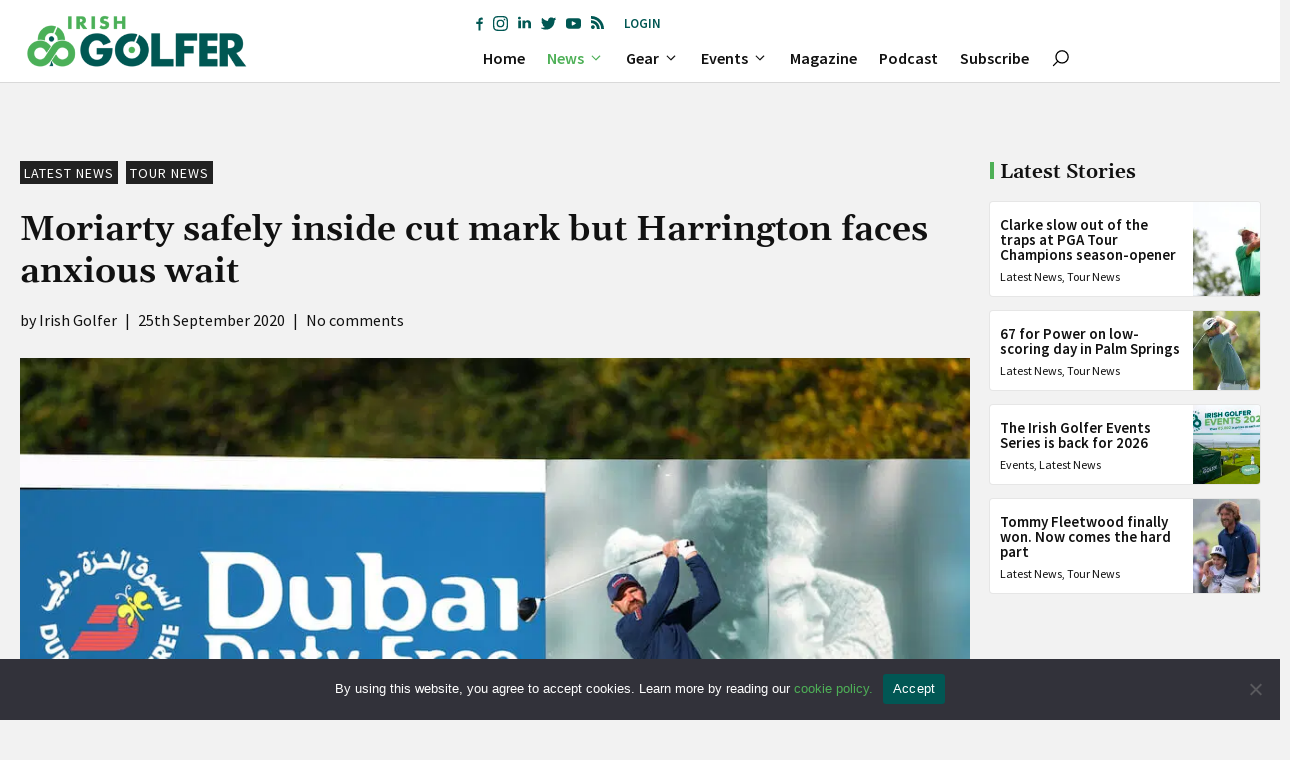

--- FILE ---
content_type: text/html; charset=UTF-8
request_url: https://irishgolfer.ie/latest-golf-news/2020/09/25/moriarty-safely-inside-cut-mark-but-harrington-faces-anxious-wait/
body_size: 47952
content:
<!DOCTYPE html>
<html lang="en-GB">
<head>
	<meta charset="UTF-8">
	<meta name='robots' content='index, follow, max-image-preview:large, max-snippet:-1, max-video-preview:-1' />
<meta name="viewport" content="width=device-width, initial-scale=1">
	<!-- This site is optimized with the Yoast SEO plugin v26.8 - https://yoast.com/product/yoast-seo-wordpress/ -->
	<title>Moriarty safely inside cut mark but Harrington faces anxious wait - Irish Golfer Magazine</title>
	<link rel="canonical" href="https://irishgolfer.ie/latest-golf-news/2020/09/25/moriarty-safely-inside-cut-mark-but-harrington-faces-anxious-wait/" />
	<meta property="og:locale" content="en_GB" />
	<meta property="og:type" content="article" />
	<meta property="og:title" content="Moriarty safely inside cut mark but Harrington faces anxious wait - Irish Golfer Magazine" />
	<meta property="og:description" content="Colm Moriarty looks to have booked his place in the last two rounds at the Irish Open but Padraig Harrington will need scoring to go his way to join him at Galgorm Castle" />
	<meta property="og:url" content="https://irishgolfer.ie/latest-golf-news/2020/09/25/moriarty-safely-inside-cut-mark-but-harrington-faces-anxious-wait/" />
	<meta property="og:site_name" content="Irish Golfer Magazine" />
	<meta property="article:publisher" content="https://www.facebook.com/IrishGolferMag/" />
	<meta property="article:published_time" content="2020-09-25T16:05:37+00:00" />
	<meta property="article:modified_time" content="2024-01-08T17:17:17+00:00" />
	<meta property="og:image" content="https://ebepp7dcbab.exactdn.com/wp-content/uploads/2020/09/GettyImages-1276592250.jpg?strip=all&lossy=1&ssl=1" />
	<meta property="og:image:width" content="1024" />
	<meta property="og:image:height" content="661" />
	<meta property="og:image:type" content="image/jpeg" />
	<meta name="author" content="Irish Golfer" />
	<meta name="twitter:card" content="summary_large_image" />
	<meta name="twitter:creator" content="@IrishGolferMag" />
	<meta name="twitter:site" content="@IrishGolferMag" />
	<meta name="twitter:label1" content="Written by" />
	<meta name="twitter:data1" content="Irish Golfer" />
	<meta name="twitter:label2" content="Estimated reading time" />
	<meta name="twitter:data2" content="4 minutes" />
	<script type="application/ld+json" class="yoast-schema-graph">{"@context":"https://schema.org","@graph":[{"@type":"Article","@id":"https://irishgolfer.ie/latest-golf-news/2020/09/25/moriarty-safely-inside-cut-mark-but-harrington-faces-anxious-wait/#article","isPartOf":{"@id":"https://irishgolfer.ie/latest-golf-news/2020/09/25/moriarty-safely-inside-cut-mark-but-harrington-faces-anxious-wait/"},"author":{"name":"Irish Golfer","@id":"https://irishgolfer.ie/#/schema/person/11e15489133a3b48a938d366b4c7de2b"},"headline":"Moriarty safely inside cut mark but Harrington faces anxious wait","datePublished":"2020-09-25T16:05:37+00:00","dateModified":"2024-01-08T17:17:17+00:00","mainEntityOfPage":{"@id":"https://irishgolfer.ie/latest-golf-news/2020/09/25/moriarty-safely-inside-cut-mark-but-harrington-faces-anxious-wait/"},"wordCount":740,"commentCount":0,"publisher":{"@id":"https://irishgolfer.ie/#organization"},"image":{"@id":"https://irishgolfer.ie/latest-golf-news/2020/09/25/moriarty-safely-inside-cut-mark-but-harrington-faces-anxious-wait/#primaryimage"},"thumbnailUrl":"https://ebepp7dcbab.exactdn.com/wp-content/uploads/2020/09/GettyImages-1276592250.jpg?strip=all","keywords":["Colm Moriarty","Irish Open","Padraig Harrington"],"articleSection":["Latest News","Tour News"],"inLanguage":"en-GB","potentialAction":[{"@type":"CommentAction","name":"Comment","target":["https://irishgolfer.ie/latest-golf-news/2020/09/25/moriarty-safely-inside-cut-mark-but-harrington-faces-anxious-wait/#respond"]}]},{"@type":"WebPage","@id":"https://irishgolfer.ie/latest-golf-news/2020/09/25/moriarty-safely-inside-cut-mark-but-harrington-faces-anxious-wait/","url":"https://irishgolfer.ie/latest-golf-news/2020/09/25/moriarty-safely-inside-cut-mark-but-harrington-faces-anxious-wait/","name":"Moriarty safely inside cut mark but Harrington faces anxious wait - Irish Golfer Magazine","isPartOf":{"@id":"https://irishgolfer.ie/#website"},"primaryImageOfPage":{"@id":"https://irishgolfer.ie/latest-golf-news/2020/09/25/moriarty-safely-inside-cut-mark-but-harrington-faces-anxious-wait/#primaryimage"},"image":{"@id":"https://irishgolfer.ie/latest-golf-news/2020/09/25/moriarty-safely-inside-cut-mark-but-harrington-faces-anxious-wait/#primaryimage"},"thumbnailUrl":"https://ebepp7dcbab.exactdn.com/wp-content/uploads/2020/09/GettyImages-1276592250.jpg?strip=all","datePublished":"2020-09-25T16:05:37+00:00","dateModified":"2024-01-08T17:17:17+00:00","breadcrumb":{"@id":"https://irishgolfer.ie/latest-golf-news/2020/09/25/moriarty-safely-inside-cut-mark-but-harrington-faces-anxious-wait/#breadcrumb"},"inLanguage":"en-GB","potentialAction":[{"@type":"ReadAction","target":["https://irishgolfer.ie/latest-golf-news/2020/09/25/moriarty-safely-inside-cut-mark-but-harrington-faces-anxious-wait/"]}]},{"@type":"ImageObject","inLanguage":"en-GB","@id":"https://irishgolfer.ie/latest-golf-news/2020/09/25/moriarty-safely-inside-cut-mark-but-harrington-faces-anxious-wait/#primaryimage","url":"https://ebepp7dcbab.exactdn.com/wp-content/uploads/2020/09/GettyImages-1276592250.jpg?strip=all","contentUrl":"https://ebepp7dcbab.exactdn.com/wp-content/uploads/2020/09/GettyImages-1276592250.jpg?strip=all","width":1024,"height":661,"caption":"Colm Moriarty in action on day two at Galgorm Castle (Photo by Richard Heathcote/Getty Images)"},{"@type":"BreadcrumbList","@id":"https://irishgolfer.ie/latest-golf-news/2020/09/25/moriarty-safely-inside-cut-mark-but-harrington-faces-anxious-wait/#breadcrumb","itemListElement":[{"@type":"ListItem","position":1,"name":"Home","item":"https://irishgolfer.ie/"},{"@type":"ListItem","position":2,"name":"Moriarty safely inside cut mark but Harrington faces anxious wait"}]},{"@type":"WebSite","@id":"https://irishgolfer.ie/#website","url":"https://irishgolfer.ie/","name":"Irish Golfer Magazine","description":"Stay ahead of the game. First for all the latest Irish amateur and Irish Tour news. #IrishGolfer ☘️","publisher":{"@id":"https://irishgolfer.ie/#organization"},"potentialAction":[{"@type":"SearchAction","target":{"@type":"EntryPoint","urlTemplate":"https://irishgolfer.ie/?s={search_term_string}"},"query-input":{"@type":"PropertyValueSpecification","valueRequired":true,"valueName":"search_term_string"}}],"inLanguage":"en-GB"},{"@type":"Organization","@id":"https://irishgolfer.ie/#organization","name":"Irish Golfer Magazine","url":"https://irishgolfer.ie/","logo":{"@type":"ImageObject","inLanguage":"en-GB","@id":"https://irishgolfer.ie/#/schema/logo/image/","url":"https://ebepp7dcbab.exactdn.com/wp-content/uploads/2021/09/IrishGolfer_logo21.png?strip=all&lossy=1&ssl=1","contentUrl":"https://ebepp7dcbab.exactdn.com/wp-content/uploads/2021/09/IrishGolfer_logo21.png?strip=all&lossy=1&ssl=1","width":657,"height":110,"caption":"Irish Golfer Magazine"},"image":{"@id":"https://irishgolfer.ie/#/schema/logo/image/"},"sameAs":["https://www.facebook.com/IrishGolferMag/","https://x.com/IrishGolferMag","https://www.instagram.com/irishgolfermag/","https://www.linkedin.com/company/irish-golfer/","https://www.youtube.com/channel/UCZ8Q9Rk_hprJ6eqKo2V6rYQ"]},{"@type":"Person","@id":"https://irishgolfer.ie/#/schema/person/11e15489133a3b48a938d366b4c7de2b","name":"Irish Golfer","image":{"@type":"ImageObject","inLanguage":"en-GB","@id":"https://irishgolfer.ie/#/schema/person/image/","url":"https://ebepp7dcbab.exactdn.com/wp-content/uploads/2021/06/IrishGolfer-logo-transparent.png?strip=all&resize=96%2C96","contentUrl":"https://ebepp7dcbab.exactdn.com/wp-content/uploads/2021/06/IrishGolfer-logo-transparent.png?strip=all&resize=96%2C96","caption":"Irish Golfer"},"sameAs":["https://www.irishgolfer.ie"],"url":"https://irishgolfer.ie/author/irishgolfer-ie/"}]}</script>
	<!-- / Yoast SEO plugin. -->


<link rel='dns-prefetch' href='//sdk.parone.io' />
<link rel='dns-prefetch' href='//www.googletagmanager.com' />
<link rel='dns-prefetch' href='//fonts.googleapis.com' />
<link rel='dns-prefetch' href='//ebepp7dcbab.exactdn.com' />
<link rel='preconnect' href='//ebepp7dcbab.exactdn.com' />
<link rel="alternate" type="application/rss+xml" title="Irish Golfer Magazine &raquo; Feed" href="https://irishgolfer.ie/feed/" />
<style id='wp-img-auto-sizes-contain-inline-css'>
img:is([sizes=auto i],[sizes^="auto," i]){contain-intrinsic-size:3000px 1500px}
/*# sourceURL=wp-img-auto-sizes-contain-inline-css */
</style>
<style id='wp-block-library-inline-css'>
:root{--wp-block-synced-color:#7a00df;--wp-block-synced-color--rgb:122,0,223;--wp-bound-block-color:var(--wp-block-synced-color);--wp-editor-canvas-background:#ddd;--wp-admin-theme-color:#007cba;--wp-admin-theme-color--rgb:0,124,186;--wp-admin-theme-color-darker-10:#006ba1;--wp-admin-theme-color-darker-10--rgb:0,107,160.5;--wp-admin-theme-color-darker-20:#005a87;--wp-admin-theme-color-darker-20--rgb:0,90,135;--wp-admin-border-width-focus:2px}@media (min-resolution:192dpi){:root{--wp-admin-border-width-focus:1.5px}}.wp-element-button{cursor:pointer}:root .has-very-light-gray-background-color{background-color:#eee}:root .has-very-dark-gray-background-color{background-color:#313131}:root .has-very-light-gray-color{color:#eee}:root .has-very-dark-gray-color{color:#313131}:root .has-vivid-green-cyan-to-vivid-cyan-blue-gradient-background{background:linear-gradient(135deg,#00d084,#0693e3)}:root .has-purple-crush-gradient-background{background:linear-gradient(135deg,#34e2e4,#4721fb 50%,#ab1dfe)}:root .has-hazy-dawn-gradient-background{background:linear-gradient(135deg,#faaca8,#dad0ec)}:root .has-subdued-olive-gradient-background{background:linear-gradient(135deg,#fafae1,#67a671)}:root .has-atomic-cream-gradient-background{background:linear-gradient(135deg,#fdd79a,#004a59)}:root .has-nightshade-gradient-background{background:linear-gradient(135deg,#330968,#31cdcf)}:root .has-midnight-gradient-background{background:linear-gradient(135deg,#020381,#2874fc)}:root{--wp--preset--font-size--normal:16px;--wp--preset--font-size--huge:42px}.has-regular-font-size{font-size:1em}.has-larger-font-size{font-size:2.625em}.has-normal-font-size{font-size:var(--wp--preset--font-size--normal)}.has-huge-font-size{font-size:var(--wp--preset--font-size--huge)}.has-text-align-center{text-align:center}.has-text-align-left{text-align:left}.has-text-align-right{text-align:right}.has-fit-text{white-space:nowrap!important}#end-resizable-editor-section{display:none}.aligncenter{clear:both}.items-justified-left{justify-content:flex-start}.items-justified-center{justify-content:center}.items-justified-right{justify-content:flex-end}.items-justified-space-between{justify-content:space-between}.screen-reader-text{border:0;clip-path:inset(50%);height:1px;margin:-1px;overflow:hidden;padding:0;position:absolute;width:1px;word-wrap:normal!important}.screen-reader-text:focus{background-color:#ddd;clip-path:none;color:#444;display:block;font-size:1em;height:auto;left:5px;line-height:normal;padding:15px 23px 14px;text-decoration:none;top:5px;width:auto;z-index:100000}html :where(.has-border-color){border-style:solid}html :where([style*=border-top-color]){border-top-style:solid}html :where([style*=border-right-color]){border-right-style:solid}html :where([style*=border-bottom-color]){border-bottom-style:solid}html :where([style*=border-left-color]){border-left-style:solid}html :where([style*=border-width]){border-style:solid}html :where([style*=border-top-width]){border-top-style:solid}html :where([style*=border-right-width]){border-right-style:solid}html :where([style*=border-bottom-width]){border-bottom-style:solid}html :where([style*=border-left-width]){border-left-style:solid}html :where(img[class*=wp-image-]){height:auto;max-width:100%}:where(figure){margin:0 0 1em}html :where(.is-position-sticky){--wp-admin--admin-bar--position-offset:var(--wp-admin--admin-bar--height,0px)}@media screen and (max-width:600px){html :where(.is-position-sticky){--wp-admin--admin-bar--position-offset:0px}}

/*# sourceURL=wp-block-library-inline-css */
</style><style id='wp-block-button-inline-css'>
.wp-block-button__link{align-content:center;box-sizing:border-box;cursor:pointer;display:inline-block;height:100%;text-align:center;word-break:break-word}.wp-block-button__link.aligncenter{text-align:center}.wp-block-button__link.alignright{text-align:right}:where(.wp-block-button__link){border-radius:9999px;box-shadow:none;padding:calc(.667em + 2px) calc(1.333em + 2px);text-decoration:none}.wp-block-button[style*=text-decoration] .wp-block-button__link{text-decoration:inherit}.wp-block-buttons>.wp-block-button.has-custom-width{max-width:none}.wp-block-buttons>.wp-block-button.has-custom-width .wp-block-button__link{width:100%}.wp-block-buttons>.wp-block-button.has-custom-font-size .wp-block-button__link{font-size:inherit}.wp-block-buttons>.wp-block-button.wp-block-button__width-25{width:calc(25% - var(--wp--style--block-gap, .5em)*.75)}.wp-block-buttons>.wp-block-button.wp-block-button__width-50{width:calc(50% - var(--wp--style--block-gap, .5em)*.5)}.wp-block-buttons>.wp-block-button.wp-block-button__width-75{width:calc(75% - var(--wp--style--block-gap, .5em)*.25)}.wp-block-buttons>.wp-block-button.wp-block-button__width-100{flex-basis:100%;width:100%}.wp-block-buttons.is-vertical>.wp-block-button.wp-block-button__width-25{width:25%}.wp-block-buttons.is-vertical>.wp-block-button.wp-block-button__width-50{width:50%}.wp-block-buttons.is-vertical>.wp-block-button.wp-block-button__width-75{width:75%}.wp-block-button.is-style-squared,.wp-block-button__link.wp-block-button.is-style-squared{border-radius:0}.wp-block-button.no-border-radius,.wp-block-button__link.no-border-radius{border-radius:0!important}:root :where(.wp-block-button .wp-block-button__link.is-style-outline),:root :where(.wp-block-button.is-style-outline>.wp-block-button__link){border:2px solid;padding:.667em 1.333em}:root :where(.wp-block-button .wp-block-button__link.is-style-outline:not(.has-text-color)),:root :where(.wp-block-button.is-style-outline>.wp-block-button__link:not(.has-text-color)){color:currentColor}:root :where(.wp-block-button .wp-block-button__link.is-style-outline:not(.has-background)),:root :where(.wp-block-button.is-style-outline>.wp-block-button__link:not(.has-background)){background-color:initial;background-image:none}
/*# sourceURL=https://irishgolfer.ie/wp-includes/blocks/button/style.min.css */
</style>
<style id='wp-block-comments-inline-css'>
.wp-block-post-comments{box-sizing:border-box}.wp-block-post-comments .alignleft{float:left}.wp-block-post-comments .alignright{float:right}.wp-block-post-comments .navigation:after{clear:both;content:"";display:table}.wp-block-post-comments .commentlist{clear:both;list-style:none;margin:0;padding:0}.wp-block-post-comments .commentlist .comment{min-height:2.25em;padding-left:3.25em}.wp-block-post-comments .commentlist .comment p{font-size:1em;line-height:1.8;margin:1em 0}.wp-block-post-comments .commentlist .children{list-style:none;margin:0;padding:0}.wp-block-post-comments .comment-author{line-height:1.5}.wp-block-post-comments .comment-author .avatar{border-radius:1.5em;display:block;float:left;height:2.5em;margin-right:.75em;margin-top:.5em;width:2.5em}.wp-block-post-comments .comment-author cite{font-style:normal}.wp-block-post-comments .comment-meta{font-size:.875em;line-height:1.5}.wp-block-post-comments .comment-meta b{font-weight:400}.wp-block-post-comments .comment-meta .comment-awaiting-moderation{display:block;margin-bottom:1em;margin-top:1em}.wp-block-post-comments .comment-body .commentmetadata{font-size:.875em}.wp-block-post-comments .comment-form-author label,.wp-block-post-comments .comment-form-comment label,.wp-block-post-comments .comment-form-email label,.wp-block-post-comments .comment-form-url label{display:block;margin-bottom:.25em}.wp-block-post-comments .comment-form input:not([type=submit]):not([type=checkbox]),.wp-block-post-comments .comment-form textarea{box-sizing:border-box;display:block;width:100%}.wp-block-post-comments .comment-form-cookies-consent{display:flex;gap:.25em}.wp-block-post-comments .comment-form-cookies-consent #wp-comment-cookies-consent{margin-top:.35em}.wp-block-post-comments .comment-reply-title{margin-bottom:0}.wp-block-post-comments .comment-reply-title :where(small){font-size:var(--wp--preset--font-size--medium,smaller);margin-left:.5em}.wp-block-post-comments .reply{font-size:.875em;margin-bottom:1.4em}.wp-block-post-comments input:not([type=submit]),.wp-block-post-comments textarea{border:1px solid #949494;font-family:inherit;font-size:1em}.wp-block-post-comments input:not([type=submit]):not([type=checkbox]),.wp-block-post-comments textarea{padding:calc(.667em + 2px)}:where(.wp-block-post-comments input[type=submit]){border:none}.wp-block-comments{box-sizing:border-box}
/*# sourceURL=https://irishgolfer.ie/wp-includes/blocks/comments/style.min.css */
</style>
<style id='wp-block-navigation-inline-css'>
.wp-block-navigation{position:relative}.wp-block-navigation ul{margin-bottom:0;margin-left:0;margin-top:0;padding-left:0}.wp-block-navigation ul,.wp-block-navigation ul li{list-style:none;padding:0}.wp-block-navigation .wp-block-navigation-item{align-items:center;background-color:inherit;display:flex;position:relative}.wp-block-navigation .wp-block-navigation-item .wp-block-navigation__submenu-container:empty{display:none}.wp-block-navigation .wp-block-navigation-item__content{display:block;z-index:1}.wp-block-navigation .wp-block-navigation-item__content.wp-block-navigation-item__content{color:inherit}.wp-block-navigation.has-text-decoration-underline .wp-block-navigation-item__content,.wp-block-navigation.has-text-decoration-underline .wp-block-navigation-item__content:active,.wp-block-navigation.has-text-decoration-underline .wp-block-navigation-item__content:focus{text-decoration:underline}.wp-block-navigation.has-text-decoration-line-through .wp-block-navigation-item__content,.wp-block-navigation.has-text-decoration-line-through .wp-block-navigation-item__content:active,.wp-block-navigation.has-text-decoration-line-through .wp-block-navigation-item__content:focus{text-decoration:line-through}.wp-block-navigation :where(a),.wp-block-navigation :where(a:active),.wp-block-navigation :where(a:focus){text-decoration:none}.wp-block-navigation .wp-block-navigation__submenu-icon{align-self:center;background-color:inherit;border:none;color:currentColor;display:inline-block;font-size:inherit;height:.6em;line-height:0;margin-left:.25em;padding:0;width:.6em}.wp-block-navigation .wp-block-navigation__submenu-icon svg{display:inline-block;stroke:currentColor;height:inherit;margin-top:.075em;width:inherit}.wp-block-navigation{--navigation-layout-justification-setting:flex-start;--navigation-layout-direction:row;--navigation-layout-wrap:wrap;--navigation-layout-justify:flex-start;--navigation-layout-align:center}.wp-block-navigation.is-vertical{--navigation-layout-direction:column;--navigation-layout-justify:initial;--navigation-layout-align:flex-start}.wp-block-navigation.no-wrap{--navigation-layout-wrap:nowrap}.wp-block-navigation.items-justified-center{--navigation-layout-justification-setting:center;--navigation-layout-justify:center}.wp-block-navigation.items-justified-center.is-vertical{--navigation-layout-align:center}.wp-block-navigation.items-justified-right{--navigation-layout-justification-setting:flex-end;--navigation-layout-justify:flex-end}.wp-block-navigation.items-justified-right.is-vertical{--navigation-layout-align:flex-end}.wp-block-navigation.items-justified-space-between{--navigation-layout-justification-setting:space-between;--navigation-layout-justify:space-between}.wp-block-navigation .has-child .wp-block-navigation__submenu-container{align-items:normal;background-color:inherit;color:inherit;display:flex;flex-direction:column;opacity:0;position:absolute;z-index:2}@media not (prefers-reduced-motion){.wp-block-navigation .has-child .wp-block-navigation__submenu-container{transition:opacity .1s linear}}.wp-block-navigation .has-child .wp-block-navigation__submenu-container{height:0;overflow:hidden;visibility:hidden;width:0}.wp-block-navigation .has-child .wp-block-navigation__submenu-container>.wp-block-navigation-item>.wp-block-navigation-item__content{display:flex;flex-grow:1;padding:.5em 1em}.wp-block-navigation .has-child .wp-block-navigation__submenu-container>.wp-block-navigation-item>.wp-block-navigation-item__content .wp-block-navigation__submenu-icon{margin-left:auto;margin-right:0}.wp-block-navigation .has-child .wp-block-navigation__submenu-container .wp-block-navigation-item__content{margin:0}.wp-block-navigation .has-child .wp-block-navigation__submenu-container{left:-1px;top:100%}@media (min-width:782px){.wp-block-navigation .has-child .wp-block-navigation__submenu-container .wp-block-navigation__submenu-container{left:100%;top:-1px}.wp-block-navigation .has-child .wp-block-navigation__submenu-container .wp-block-navigation__submenu-container:before{background:#0000;content:"";display:block;height:100%;position:absolute;right:100%;width:.5em}.wp-block-navigation .has-child .wp-block-navigation__submenu-container .wp-block-navigation__submenu-icon{margin-right:.25em}.wp-block-navigation .has-child .wp-block-navigation__submenu-container .wp-block-navigation__submenu-icon svg{transform:rotate(-90deg)}}.wp-block-navigation .has-child .wp-block-navigation-submenu__toggle[aria-expanded=true]~.wp-block-navigation__submenu-container,.wp-block-navigation .has-child:not(.open-on-click):hover>.wp-block-navigation__submenu-container,.wp-block-navigation .has-child:not(.open-on-click):not(.open-on-hover-click):focus-within>.wp-block-navigation__submenu-container{height:auto;min-width:200px;opacity:1;overflow:visible;visibility:visible;width:auto}.wp-block-navigation.has-background .has-child .wp-block-navigation__submenu-container{left:0;top:100%}@media (min-width:782px){.wp-block-navigation.has-background .has-child .wp-block-navigation__submenu-container .wp-block-navigation__submenu-container{left:100%;top:0}}.wp-block-navigation-submenu{display:flex;position:relative}.wp-block-navigation-submenu .wp-block-navigation__submenu-icon svg{stroke:currentColor}button.wp-block-navigation-item__content{background-color:initial;border:none;color:currentColor;font-family:inherit;font-size:inherit;font-style:inherit;font-weight:inherit;letter-spacing:inherit;line-height:inherit;text-align:left;text-transform:inherit}.wp-block-navigation-submenu__toggle{cursor:pointer}.wp-block-navigation-submenu__toggle[aria-expanded=true]+.wp-block-navigation__submenu-icon>svg,.wp-block-navigation-submenu__toggle[aria-expanded=true]>svg{transform:rotate(180deg)}.wp-block-navigation-item.open-on-click .wp-block-navigation-submenu__toggle{padding-left:0;padding-right:.85em}.wp-block-navigation-item.open-on-click .wp-block-navigation-submenu__toggle+.wp-block-navigation__submenu-icon{margin-left:-.6em;pointer-events:none}.wp-block-navigation-item.open-on-click button.wp-block-navigation-item__content:not(.wp-block-navigation-submenu__toggle){padding:0}.wp-block-navigation .wp-block-page-list,.wp-block-navigation__container,.wp-block-navigation__responsive-close,.wp-block-navigation__responsive-container,.wp-block-navigation__responsive-container-content,.wp-block-navigation__responsive-dialog{gap:inherit}:where(.wp-block-navigation.has-background .wp-block-navigation-item a:not(.wp-element-button)),:where(.wp-block-navigation.has-background .wp-block-navigation-submenu a:not(.wp-element-button)){padding:.5em 1em}:where(.wp-block-navigation .wp-block-navigation__submenu-container .wp-block-navigation-item a:not(.wp-element-button)),:where(.wp-block-navigation .wp-block-navigation__submenu-container .wp-block-navigation-submenu a:not(.wp-element-button)),:where(.wp-block-navigation .wp-block-navigation__submenu-container .wp-block-navigation-submenu button.wp-block-navigation-item__content),:where(.wp-block-navigation .wp-block-navigation__submenu-container .wp-block-pages-list__item button.wp-block-navigation-item__content){padding:.5em 1em}.wp-block-navigation.items-justified-right .wp-block-navigation__container .has-child .wp-block-navigation__submenu-container,.wp-block-navigation.items-justified-right .wp-block-page-list>.has-child .wp-block-navigation__submenu-container,.wp-block-navigation.items-justified-space-between .wp-block-page-list>.has-child:last-child .wp-block-navigation__submenu-container,.wp-block-navigation.items-justified-space-between>.wp-block-navigation__container>.has-child:last-child .wp-block-navigation__submenu-container{left:auto;right:0}.wp-block-navigation.items-justified-right .wp-block-navigation__container .has-child .wp-block-navigation__submenu-container .wp-block-navigation__submenu-container,.wp-block-navigation.items-justified-right .wp-block-page-list>.has-child .wp-block-navigation__submenu-container .wp-block-navigation__submenu-container,.wp-block-navigation.items-justified-space-between .wp-block-page-list>.has-child:last-child .wp-block-navigation__submenu-container .wp-block-navigation__submenu-container,.wp-block-navigation.items-justified-space-between>.wp-block-navigation__container>.has-child:last-child .wp-block-navigation__submenu-container .wp-block-navigation__submenu-container{left:-1px;right:-1px}@media (min-width:782px){.wp-block-navigation.items-justified-right .wp-block-navigation__container .has-child .wp-block-navigation__submenu-container .wp-block-navigation__submenu-container,.wp-block-navigation.items-justified-right .wp-block-page-list>.has-child .wp-block-navigation__submenu-container .wp-block-navigation__submenu-container,.wp-block-navigation.items-justified-space-between .wp-block-page-list>.has-child:last-child .wp-block-navigation__submenu-container .wp-block-navigation__submenu-container,.wp-block-navigation.items-justified-space-between>.wp-block-navigation__container>.has-child:last-child .wp-block-navigation__submenu-container .wp-block-navigation__submenu-container{left:auto;right:100%}}.wp-block-navigation:not(.has-background) .wp-block-navigation__submenu-container{background-color:#fff;border:1px solid #00000026}.wp-block-navigation.has-background .wp-block-navigation__submenu-container{background-color:inherit}.wp-block-navigation:not(.has-text-color) .wp-block-navigation__submenu-container{color:#000}.wp-block-navigation__container{align-items:var(--navigation-layout-align,initial);display:flex;flex-direction:var(--navigation-layout-direction,initial);flex-wrap:var(--navigation-layout-wrap,wrap);justify-content:var(--navigation-layout-justify,initial);list-style:none;margin:0;padding-left:0}.wp-block-navigation__container .is-responsive{display:none}.wp-block-navigation__container:only-child,.wp-block-page-list:only-child{flex-grow:1}@keyframes overlay-menu__fade-in-animation{0%{opacity:0;transform:translateY(.5em)}to{opacity:1;transform:translateY(0)}}.wp-block-navigation__responsive-container{bottom:0;display:none;left:0;position:fixed;right:0;top:0}.wp-block-navigation__responsive-container :where(.wp-block-navigation-item a){color:inherit}.wp-block-navigation__responsive-container .wp-block-navigation__responsive-container-content{align-items:var(--navigation-layout-align,initial);display:flex;flex-direction:var(--navigation-layout-direction,initial);flex-wrap:var(--navigation-layout-wrap,wrap);justify-content:var(--navigation-layout-justify,initial)}.wp-block-navigation__responsive-container:not(.is-menu-open.is-menu-open){background-color:inherit!important;color:inherit!important}.wp-block-navigation__responsive-container.is-menu-open{background-color:inherit;display:flex;flex-direction:column}@media not (prefers-reduced-motion){.wp-block-navigation__responsive-container.is-menu-open{animation:overlay-menu__fade-in-animation .1s ease-out;animation-fill-mode:forwards}}.wp-block-navigation__responsive-container.is-menu-open{overflow:auto;padding:clamp(1rem,var(--wp--style--root--padding-top),20rem) clamp(1rem,var(--wp--style--root--padding-right),20rem) clamp(1rem,var(--wp--style--root--padding-bottom),20rem) clamp(1rem,var(--wp--style--root--padding-left),20rem);z-index:100000}.wp-block-navigation__responsive-container.is-menu-open .wp-block-navigation__responsive-container-content{align-items:var(--navigation-layout-justification-setting,inherit);display:flex;flex-direction:column;flex-wrap:nowrap;overflow:visible;padding-top:calc(2rem + 24px)}.wp-block-navigation__responsive-container.is-menu-open .wp-block-navigation__responsive-container-content,.wp-block-navigation__responsive-container.is-menu-open .wp-block-navigation__responsive-container-content .wp-block-navigation__container,.wp-block-navigation__responsive-container.is-menu-open .wp-block-navigation__responsive-container-content .wp-block-page-list{justify-content:flex-start}.wp-block-navigation__responsive-container.is-menu-open .wp-block-navigation__responsive-container-content .wp-block-navigation__submenu-icon{display:none}.wp-block-navigation__responsive-container.is-menu-open .wp-block-navigation__responsive-container-content .has-child .wp-block-navigation__submenu-container{border:none;height:auto;min-width:200px;opacity:1;overflow:initial;padding-left:2rem;padding-right:2rem;position:static;visibility:visible;width:auto}.wp-block-navigation__responsive-container.is-menu-open .wp-block-navigation__responsive-container-content .wp-block-navigation__container,.wp-block-navigation__responsive-container.is-menu-open .wp-block-navigation__responsive-container-content .wp-block-navigation__submenu-container{gap:inherit}.wp-block-navigation__responsive-container.is-menu-open .wp-block-navigation__responsive-container-content .wp-block-navigation__submenu-container{padding-top:var(--wp--style--block-gap,2em)}.wp-block-navigation__responsive-container.is-menu-open .wp-block-navigation__responsive-container-content .wp-block-navigation-item__content{padding:0}.wp-block-navigation__responsive-container.is-menu-open .wp-block-navigation__responsive-container-content .wp-block-navigation-item,.wp-block-navigation__responsive-container.is-menu-open .wp-block-navigation__responsive-container-content .wp-block-navigation__container,.wp-block-navigation__responsive-container.is-menu-open .wp-block-navigation__responsive-container-content .wp-block-page-list{align-items:var(--navigation-layout-justification-setting,initial);display:flex;flex-direction:column}.wp-block-navigation__responsive-container.is-menu-open .wp-block-navigation-item,.wp-block-navigation__responsive-container.is-menu-open .wp-block-navigation-item .wp-block-navigation__submenu-container,.wp-block-navigation__responsive-container.is-menu-open .wp-block-navigation__container,.wp-block-navigation__responsive-container.is-menu-open .wp-block-page-list{background:#0000!important;color:inherit!important}.wp-block-navigation__responsive-container.is-menu-open .wp-block-navigation__submenu-container.wp-block-navigation__submenu-container.wp-block-navigation__submenu-container.wp-block-navigation__submenu-container{left:auto;right:auto}@media (min-width:600px){.wp-block-navigation__responsive-container:not(.hidden-by-default):not(.is-menu-open){background-color:inherit;display:block;position:relative;width:100%;z-index:auto}.wp-block-navigation__responsive-container:not(.hidden-by-default):not(.is-menu-open) .wp-block-navigation__responsive-container-close{display:none}.wp-block-navigation__responsive-container.is-menu-open .wp-block-navigation__submenu-container.wp-block-navigation__submenu-container.wp-block-navigation__submenu-container.wp-block-navigation__submenu-container{left:0}}.wp-block-navigation:not(.has-background) .wp-block-navigation__responsive-container.is-menu-open{background-color:#fff}.wp-block-navigation:not(.has-text-color) .wp-block-navigation__responsive-container.is-menu-open{color:#000}.wp-block-navigation__toggle_button_label{font-size:1rem;font-weight:700}.wp-block-navigation__responsive-container-close,.wp-block-navigation__responsive-container-open{background:#0000;border:none;color:currentColor;cursor:pointer;margin:0;padding:0;text-transform:inherit;vertical-align:middle}.wp-block-navigation__responsive-container-close svg,.wp-block-navigation__responsive-container-open svg{fill:currentColor;display:block;height:24px;pointer-events:none;width:24px}.wp-block-navigation__responsive-container-open{display:flex}.wp-block-navigation__responsive-container-open.wp-block-navigation__responsive-container-open.wp-block-navigation__responsive-container-open{font-family:inherit;font-size:inherit;font-weight:inherit}@media (min-width:600px){.wp-block-navigation__responsive-container-open:not(.always-shown){display:none}}.wp-block-navigation__responsive-container-close{position:absolute;right:0;top:0;z-index:2}.wp-block-navigation__responsive-container-close.wp-block-navigation__responsive-container-close.wp-block-navigation__responsive-container-close{font-family:inherit;font-size:inherit;font-weight:inherit}.wp-block-navigation__responsive-close{width:100%}.has-modal-open .wp-block-navigation__responsive-close{margin-left:auto;margin-right:auto;max-width:var(--wp--style--global--wide-size,100%)}.wp-block-navigation__responsive-close:focus{outline:none}.is-menu-open .wp-block-navigation__responsive-close,.is-menu-open .wp-block-navigation__responsive-container-content,.is-menu-open .wp-block-navigation__responsive-dialog{box-sizing:border-box}.wp-block-navigation__responsive-dialog{position:relative}.has-modal-open .admin-bar .is-menu-open .wp-block-navigation__responsive-dialog{margin-top:46px}@media (min-width:782px){.has-modal-open .admin-bar .is-menu-open .wp-block-navigation__responsive-dialog{margin-top:32px}}html.has-modal-open{overflow:hidden}
/*# sourceURL=https://irishgolfer.ie/wp-includes/blocks/navigation/style.min.css */
</style>
<style id='wp-block-navigation-link-inline-css'>
.wp-block-navigation .wp-block-navigation-item__label{overflow-wrap:break-word}.wp-block-navigation .wp-block-navigation-item__description{display:none}.link-ui-tools{outline:1px solid #f0f0f0;padding:8px}.link-ui-block-inserter{padding-top:8px}.link-ui-block-inserter__back{margin-left:8px;text-transform:uppercase}
/*# sourceURL=https://irishgolfer.ie/wp-includes/blocks/navigation-link/style.min.css */
</style>
<style id='wp-block-post-comments-form-inline-css'>
:where(.wp-block-post-comments-form input:not([type=submit])),:where(.wp-block-post-comments-form textarea){border:1px solid #949494;font-family:inherit;font-size:1em}:where(.wp-block-post-comments-form input:where(:not([type=submit]):not([type=checkbox]))),:where(.wp-block-post-comments-form textarea){padding:calc(.667em + 2px)}.wp-block-post-comments-form{box-sizing:border-box}.wp-block-post-comments-form[style*=font-weight] :where(.comment-reply-title){font-weight:inherit}.wp-block-post-comments-form[style*=font-family] :where(.comment-reply-title){font-family:inherit}.wp-block-post-comments-form[class*=-font-size] :where(.comment-reply-title),.wp-block-post-comments-form[style*=font-size] :where(.comment-reply-title){font-size:inherit}.wp-block-post-comments-form[style*=line-height] :where(.comment-reply-title){line-height:inherit}.wp-block-post-comments-form[style*=font-style] :where(.comment-reply-title){font-style:inherit}.wp-block-post-comments-form[style*=letter-spacing] :where(.comment-reply-title){letter-spacing:inherit}.wp-block-post-comments-form :where(input[type=submit]){box-shadow:none;cursor:pointer;display:inline-block;overflow-wrap:break-word;text-align:center}.wp-block-post-comments-form .comment-form input:not([type=submit]):not([type=checkbox]):not([type=hidden]),.wp-block-post-comments-form .comment-form textarea{box-sizing:border-box;display:block;width:100%}.wp-block-post-comments-form .comment-form-author label,.wp-block-post-comments-form .comment-form-email label,.wp-block-post-comments-form .comment-form-url label{display:block;margin-bottom:.25em}.wp-block-post-comments-form .comment-form-cookies-consent{display:flex;gap:.25em}.wp-block-post-comments-form .comment-form-cookies-consent #wp-comment-cookies-consent{margin-top:.35em}.wp-block-post-comments-form .comment-reply-title{margin-bottom:0}.wp-block-post-comments-form .comment-reply-title :where(small){font-size:var(--wp--preset--font-size--medium,smaller);margin-left:.5em}
/*# sourceURL=https://irishgolfer.ie/wp-includes/blocks/post-comments-form/style.min.css */
</style>
<style id='wp-block-buttons-inline-css'>
.wp-block-buttons{box-sizing:border-box}.wp-block-buttons.is-vertical{flex-direction:column}.wp-block-buttons.is-vertical>.wp-block-button:last-child{margin-bottom:0}.wp-block-buttons>.wp-block-button{display:inline-block;margin:0}.wp-block-buttons.is-content-justification-left{justify-content:flex-start}.wp-block-buttons.is-content-justification-left.is-vertical{align-items:flex-start}.wp-block-buttons.is-content-justification-center{justify-content:center}.wp-block-buttons.is-content-justification-center.is-vertical{align-items:center}.wp-block-buttons.is-content-justification-right{justify-content:flex-end}.wp-block-buttons.is-content-justification-right.is-vertical{align-items:flex-end}.wp-block-buttons.is-content-justification-space-between{justify-content:space-between}.wp-block-buttons.aligncenter{text-align:center}.wp-block-buttons:not(.is-content-justification-space-between,.is-content-justification-right,.is-content-justification-left,.is-content-justification-center) .wp-block-button.aligncenter{margin-left:auto;margin-right:auto;width:100%}.wp-block-buttons[style*=text-decoration] .wp-block-button,.wp-block-buttons[style*=text-decoration] .wp-block-button__link{text-decoration:inherit}.wp-block-buttons.has-custom-font-size .wp-block-button__link{font-size:inherit}.wp-block-buttons .wp-block-button__link{width:100%}.wp-block-button.aligncenter{text-align:center}
/*# sourceURL=https://irishgolfer.ie/wp-includes/blocks/buttons/style.min.css */
</style>
<style id='wp-block-post-content-inline-css'>
.wp-block-post-content{display:flow-root}
/*# sourceURL=https://irishgolfer.ie/wp-includes/blocks/post-content/style.min.css */
</style>
<style id='wp-block-post-featured-image-inline-css'>
.wp-block-post-featured-image{margin-left:0;margin-right:0}.wp-block-post-featured-image a{display:block;height:100%}.wp-block-post-featured-image :where(img){box-sizing:border-box;height:auto;max-width:100%;vertical-align:bottom;width:100%}.wp-block-post-featured-image.alignfull img,.wp-block-post-featured-image.alignwide img{width:100%}.wp-block-post-featured-image .wp-block-post-featured-image__overlay.has-background-dim{background-color:#000;inset:0;position:absolute}.wp-block-post-featured-image{position:relative}.wp-block-post-featured-image .wp-block-post-featured-image__overlay.has-background-gradient{background-color:initial}.wp-block-post-featured-image .wp-block-post-featured-image__overlay.has-background-dim-0{opacity:0}.wp-block-post-featured-image .wp-block-post-featured-image__overlay.has-background-dim-10{opacity:.1}.wp-block-post-featured-image .wp-block-post-featured-image__overlay.has-background-dim-20{opacity:.2}.wp-block-post-featured-image .wp-block-post-featured-image__overlay.has-background-dim-30{opacity:.3}.wp-block-post-featured-image .wp-block-post-featured-image__overlay.has-background-dim-40{opacity:.4}.wp-block-post-featured-image .wp-block-post-featured-image__overlay.has-background-dim-50{opacity:.5}.wp-block-post-featured-image .wp-block-post-featured-image__overlay.has-background-dim-60{opacity:.6}.wp-block-post-featured-image .wp-block-post-featured-image__overlay.has-background-dim-70{opacity:.7}.wp-block-post-featured-image .wp-block-post-featured-image__overlay.has-background-dim-80{opacity:.8}.wp-block-post-featured-image .wp-block-post-featured-image__overlay.has-background-dim-90{opacity:.9}.wp-block-post-featured-image .wp-block-post-featured-image__overlay.has-background-dim-100{opacity:1}.wp-block-post-featured-image:where(.alignleft,.alignright){width:100%}
/*# sourceURL=https://irishgolfer.ie/wp-includes/blocks/post-featured-image/style.min.css */
</style>
<style id='wp-block-paragraph-inline-css'>
.is-small-text{font-size:.875em}.is-regular-text{font-size:1em}.is-large-text{font-size:2.25em}.is-larger-text{font-size:3em}.has-drop-cap:not(:focus):first-letter{float:left;font-size:8.4em;font-style:normal;font-weight:100;line-height:.68;margin:.05em .1em 0 0;text-transform:uppercase}body.rtl .has-drop-cap:not(:focus):first-letter{float:none;margin-left:.1em}p.has-drop-cap.has-background{overflow:hidden}:root :where(p.has-background){padding:1.25em 2.375em}:where(p.has-text-color:not(.has-link-color)) a{color:inherit}p.has-text-align-left[style*="writing-mode:vertical-lr"],p.has-text-align-right[style*="writing-mode:vertical-rl"]{rotate:180deg}
/*# sourceURL=https://irishgolfer.ie/wp-includes/blocks/paragraph/style.min.css */
</style>
<style id='global-styles-inline-css'>
:root{--wp--preset--aspect-ratio--square: 1;--wp--preset--aspect-ratio--4-3: 4/3;--wp--preset--aspect-ratio--3-4: 3/4;--wp--preset--aspect-ratio--3-2: 3/2;--wp--preset--aspect-ratio--2-3: 2/3;--wp--preset--aspect-ratio--16-9: 16/9;--wp--preset--aspect-ratio--9-16: 9/16;--wp--preset--color--black: #000000;--wp--preset--color--cyan-bluish-gray: #abb8c3;--wp--preset--color--white: #ffffff;--wp--preset--color--pale-pink: #f78da7;--wp--preset--color--vivid-red: #cf2e2e;--wp--preset--color--luminous-vivid-orange: #ff6900;--wp--preset--color--luminous-vivid-amber: #fcb900;--wp--preset--color--light-green-cyan: #7bdcb5;--wp--preset--color--vivid-green-cyan: #00d084;--wp--preset--color--pale-cyan-blue: #8ed1fc;--wp--preset--color--vivid-cyan-blue: #0693e3;--wp--preset--color--vivid-purple: #9b51e0;--wp--preset--color--contrast: var(--contrast);--wp--preset--color--contrast-2: var(--contrast-2);--wp--preset--color--contrast-3: var(--contrast-3);--wp--preset--color--base: var(--base);--wp--preset--color--base-2: var(--base-2);--wp--preset--color--base-3: var(--base-3);--wp--preset--color--accent: var(--accent);--wp--preset--gradient--vivid-cyan-blue-to-vivid-purple: linear-gradient(135deg,rgb(6,147,227) 0%,rgb(155,81,224) 100%);--wp--preset--gradient--light-green-cyan-to-vivid-green-cyan: linear-gradient(135deg,rgb(122,220,180) 0%,rgb(0,208,130) 100%);--wp--preset--gradient--luminous-vivid-amber-to-luminous-vivid-orange: linear-gradient(135deg,rgb(252,185,0) 0%,rgb(255,105,0) 100%);--wp--preset--gradient--luminous-vivid-orange-to-vivid-red: linear-gradient(135deg,rgb(255,105,0) 0%,rgb(207,46,46) 100%);--wp--preset--gradient--very-light-gray-to-cyan-bluish-gray: linear-gradient(135deg,rgb(238,238,238) 0%,rgb(169,184,195) 100%);--wp--preset--gradient--cool-to-warm-spectrum: linear-gradient(135deg,rgb(74,234,220) 0%,rgb(151,120,209) 20%,rgb(207,42,186) 40%,rgb(238,44,130) 60%,rgb(251,105,98) 80%,rgb(254,248,76) 100%);--wp--preset--gradient--blush-light-purple: linear-gradient(135deg,rgb(255,206,236) 0%,rgb(152,150,240) 100%);--wp--preset--gradient--blush-bordeaux: linear-gradient(135deg,rgb(254,205,165) 0%,rgb(254,45,45) 50%,rgb(107,0,62) 100%);--wp--preset--gradient--luminous-dusk: linear-gradient(135deg,rgb(255,203,112) 0%,rgb(199,81,192) 50%,rgb(65,88,208) 100%);--wp--preset--gradient--pale-ocean: linear-gradient(135deg,rgb(255,245,203) 0%,rgb(182,227,212) 50%,rgb(51,167,181) 100%);--wp--preset--gradient--electric-grass: linear-gradient(135deg,rgb(202,248,128) 0%,rgb(113,206,126) 100%);--wp--preset--gradient--midnight: linear-gradient(135deg,rgb(2,3,129) 0%,rgb(40,116,252) 100%);--wp--preset--font-size--small: 13px;--wp--preset--font-size--medium: 20px;--wp--preset--font-size--large: 36px;--wp--preset--font-size--x-large: 42px;--wp--preset--spacing--20: 0.44rem;--wp--preset--spacing--30: 0.67rem;--wp--preset--spacing--40: 1rem;--wp--preset--spacing--50: 1.5rem;--wp--preset--spacing--60: 2.25rem;--wp--preset--spacing--70: 3.38rem;--wp--preset--spacing--80: 5.06rem;--wp--preset--shadow--natural: 6px 6px 9px rgba(0, 0, 0, 0.2);--wp--preset--shadow--deep: 12px 12px 50px rgba(0, 0, 0, 0.4);--wp--preset--shadow--sharp: 6px 6px 0px rgba(0, 0, 0, 0.2);--wp--preset--shadow--outlined: 6px 6px 0px -3px rgb(255, 255, 255), 6px 6px rgb(0, 0, 0);--wp--preset--shadow--crisp: 6px 6px 0px rgb(0, 0, 0);}:where(.is-layout-flex){gap: 0.5em;}:where(.is-layout-grid){gap: 0.5em;}body .is-layout-flex{display: flex;}.is-layout-flex{flex-wrap: wrap;align-items: center;}.is-layout-flex > :is(*, div){margin: 0;}body .is-layout-grid{display: grid;}.is-layout-grid > :is(*, div){margin: 0;}:where(.wp-block-columns.is-layout-flex){gap: 2em;}:where(.wp-block-columns.is-layout-grid){gap: 2em;}:where(.wp-block-post-template.is-layout-flex){gap: 1.25em;}:where(.wp-block-post-template.is-layout-grid){gap: 1.25em;}.has-black-color{color: var(--wp--preset--color--black) !important;}.has-cyan-bluish-gray-color{color: var(--wp--preset--color--cyan-bluish-gray) !important;}.has-white-color{color: var(--wp--preset--color--white) !important;}.has-pale-pink-color{color: var(--wp--preset--color--pale-pink) !important;}.has-vivid-red-color{color: var(--wp--preset--color--vivid-red) !important;}.has-luminous-vivid-orange-color{color: var(--wp--preset--color--luminous-vivid-orange) !important;}.has-luminous-vivid-amber-color{color: var(--wp--preset--color--luminous-vivid-amber) !important;}.has-light-green-cyan-color{color: var(--wp--preset--color--light-green-cyan) !important;}.has-vivid-green-cyan-color{color: var(--wp--preset--color--vivid-green-cyan) !important;}.has-pale-cyan-blue-color{color: var(--wp--preset--color--pale-cyan-blue) !important;}.has-vivid-cyan-blue-color{color: var(--wp--preset--color--vivid-cyan-blue) !important;}.has-vivid-purple-color{color: var(--wp--preset--color--vivid-purple) !important;}.has-black-background-color{background-color: var(--wp--preset--color--black) !important;}.has-cyan-bluish-gray-background-color{background-color: var(--wp--preset--color--cyan-bluish-gray) !important;}.has-white-background-color{background-color: var(--wp--preset--color--white) !important;}.has-pale-pink-background-color{background-color: var(--wp--preset--color--pale-pink) !important;}.has-vivid-red-background-color{background-color: var(--wp--preset--color--vivid-red) !important;}.has-luminous-vivid-orange-background-color{background-color: var(--wp--preset--color--luminous-vivid-orange) !important;}.has-luminous-vivid-amber-background-color{background-color: var(--wp--preset--color--luminous-vivid-amber) !important;}.has-light-green-cyan-background-color{background-color: var(--wp--preset--color--light-green-cyan) !important;}.has-vivid-green-cyan-background-color{background-color: var(--wp--preset--color--vivid-green-cyan) !important;}.has-pale-cyan-blue-background-color{background-color: var(--wp--preset--color--pale-cyan-blue) !important;}.has-vivid-cyan-blue-background-color{background-color: var(--wp--preset--color--vivid-cyan-blue) !important;}.has-vivid-purple-background-color{background-color: var(--wp--preset--color--vivid-purple) !important;}.has-black-border-color{border-color: var(--wp--preset--color--black) !important;}.has-cyan-bluish-gray-border-color{border-color: var(--wp--preset--color--cyan-bluish-gray) !important;}.has-white-border-color{border-color: var(--wp--preset--color--white) !important;}.has-pale-pink-border-color{border-color: var(--wp--preset--color--pale-pink) !important;}.has-vivid-red-border-color{border-color: var(--wp--preset--color--vivid-red) !important;}.has-luminous-vivid-orange-border-color{border-color: var(--wp--preset--color--luminous-vivid-orange) !important;}.has-luminous-vivid-amber-border-color{border-color: var(--wp--preset--color--luminous-vivid-amber) !important;}.has-light-green-cyan-border-color{border-color: var(--wp--preset--color--light-green-cyan) !important;}.has-vivid-green-cyan-border-color{border-color: var(--wp--preset--color--vivid-green-cyan) !important;}.has-pale-cyan-blue-border-color{border-color: var(--wp--preset--color--pale-cyan-blue) !important;}.has-vivid-cyan-blue-border-color{border-color: var(--wp--preset--color--vivid-cyan-blue) !important;}.has-vivid-purple-border-color{border-color: var(--wp--preset--color--vivid-purple) !important;}.has-vivid-cyan-blue-to-vivid-purple-gradient-background{background: var(--wp--preset--gradient--vivid-cyan-blue-to-vivid-purple) !important;}.has-light-green-cyan-to-vivid-green-cyan-gradient-background{background: var(--wp--preset--gradient--light-green-cyan-to-vivid-green-cyan) !important;}.has-luminous-vivid-amber-to-luminous-vivid-orange-gradient-background{background: var(--wp--preset--gradient--luminous-vivid-amber-to-luminous-vivid-orange) !important;}.has-luminous-vivid-orange-to-vivid-red-gradient-background{background: var(--wp--preset--gradient--luminous-vivid-orange-to-vivid-red) !important;}.has-very-light-gray-to-cyan-bluish-gray-gradient-background{background: var(--wp--preset--gradient--very-light-gray-to-cyan-bluish-gray) !important;}.has-cool-to-warm-spectrum-gradient-background{background: var(--wp--preset--gradient--cool-to-warm-spectrum) !important;}.has-blush-light-purple-gradient-background{background: var(--wp--preset--gradient--blush-light-purple) !important;}.has-blush-bordeaux-gradient-background{background: var(--wp--preset--gradient--blush-bordeaux) !important;}.has-luminous-dusk-gradient-background{background: var(--wp--preset--gradient--luminous-dusk) !important;}.has-pale-ocean-gradient-background{background: var(--wp--preset--gradient--pale-ocean) !important;}.has-electric-grass-gradient-background{background: var(--wp--preset--gradient--electric-grass) !important;}.has-midnight-gradient-background{background: var(--wp--preset--gradient--midnight) !important;}.has-small-font-size{font-size: var(--wp--preset--font-size--small) !important;}.has-medium-font-size{font-size: var(--wp--preset--font-size--medium) !important;}.has-large-font-size{font-size: var(--wp--preset--font-size--large) !important;}.has-x-large-font-size{font-size: var(--wp--preset--font-size--x-large) !important;}
/*# sourceURL=global-styles-inline-css */
</style>
<style id='core-block-supports-inline-css'>
.wp-container-core-navigation-is-layout-5590e8cb{justify-content:center;}
/*# sourceURL=core-block-supports-inline-css */
</style>

<style id='classic-theme-styles-inline-css'>
/*! This file is auto-generated */
.wp-block-button__link{color:#fff;background-color:#32373c;border-radius:9999px;box-shadow:none;text-decoration:none;padding:calc(.667em + 2px) calc(1.333em + 2px);font-size:1.125em}.wp-block-file__button{background:#32373c;color:#fff;text-decoration:none}
/*# sourceURL=/wp-includes/css/classic-themes.min.css */
</style>
<link rel='stylesheet' id='ai-aos-css' href='https://irishgolfer.ie/wp-content/plugins/ad-inserter-pro/includes/aos/ai-aos.css?ver=2.8.9' media='all' />
<link rel='stylesheet' id='cookie-notice-front-css' href='https://irishgolfer.ie/wp-content/plugins/cookie-notice/css/front.min.css?ver=2.5.11' media='all' />
<link rel='stylesheet' id='generateblocks-google-fonts-css' href='https://fonts.googleapis.com/css?family=Gelasio:regular,italic,500,500italic,600,600italic,700,700italic&#038;display=swap' media='all' />
<link rel='stylesheet' id='searchandfilter-css' href='https://irishgolfer.ie/wp-content/plugins/search-filter/style.css?ver=1' media='all' />
<link rel='stylesheet' id='ppress-frontend-css' href='https://irishgolfer.ie/wp-content/plugins/wp-user-avatar/assets/css/frontend.min.css?ver=4.16.8' media='all' />
<link rel='stylesheet' id='ppress-flatpickr-css' href='https://irishgolfer.ie/wp-content/plugins/wp-user-avatar/assets/flatpickr/flatpickr.min.css?ver=4.16.8' media='all' />
<link rel='stylesheet' id='ppress-select2-css' href='https://irishgolfer.ie/wp-content/plugins/wp-user-avatar/assets/select2/select2.min.css?ver=6.9' media='all' />
<link rel='stylesheet' id='generate-comments-css' href='https://irishgolfer.ie/wp-content/themes/generatepress/assets/css/components/comments.min.css?ver=3.6.1' media='all' />
<link rel='stylesheet' id='generate-style-css' href='https://irishgolfer.ie/wp-content/themes/generatepress/assets/css/main.min.css?ver=3.6.1' media='all' />
<style id='generate-style-inline-css'>
body{background-color:var(--base);color:var(--contrast);}a{color:var(--accent);}a:hover, a:focus, a:active{color:var(--contrast);}.grid-container{max-width:1440px;}.wp-block-group__inner-container{max-width:1440px;margin-left:auto;margin-right:auto;}.site-header .header-image{width:230px;}:root{--contrast:#111111;--contrast-2:#575760;--contrast-3:#005753;--base:#F2F2F2;--base-2:#f7f8f9;--base-3:#ffffff;--accent:#4eb057;}:root .has-contrast-color{color:var(--contrast);}:root .has-contrast-background-color{background-color:var(--contrast);}:root .has-contrast-2-color{color:var(--contrast-2);}:root .has-contrast-2-background-color{background-color:var(--contrast-2);}:root .has-contrast-3-color{color:var(--contrast-3);}:root .has-contrast-3-background-color{background-color:var(--contrast-3);}:root .has-base-color{color:var(--base);}:root .has-base-background-color{background-color:var(--base);}:root .has-base-2-color{color:var(--base-2);}:root .has-base-2-background-color{background-color:var(--base-2);}:root .has-base-3-color{color:var(--base-3);}:root .has-base-3-background-color{background-color:var(--base-3);}:root .has-accent-color{color:var(--accent);}:root .has-accent-background-color{background-color:var(--accent);}body, button, input, select, textarea{font-family:Source Sans Pro;font-size:16px;}body{line-height:1.6;}h1{font-family:Gelasio;font-weight:600;font-size:35px;}.main-navigation a, .main-navigation .menu-toggle, .main-navigation .menu-bar-items{font-family:Source Sans Pro;font-weight:600;font-size:16px;}h2{font-family:Gelasio;font-weight:600;line-height:1em;}.top-bar{background-color:#636363;color:#ffffff;}.top-bar a{color:#ffffff;}.top-bar a:hover{color:#303030;}.site-header{background-color:var(--base-3);}.main-title a,.main-title a:hover{color:var(--contrast);}.site-description{color:var(--contrast-2);}.main-navigation .main-nav ul li a, .main-navigation .menu-toggle, .main-navigation .menu-bar-items{color:var(--contrast);}.main-navigation .main-nav ul li:not([class*="current-menu-"]):hover > a, .main-navigation .main-nav ul li:not([class*="current-menu-"]):focus > a, .main-navigation .main-nav ul li.sfHover:not([class*="current-menu-"]) > a, .main-navigation .menu-bar-item:hover > a, .main-navigation .menu-bar-item.sfHover > a{color:var(--accent);}button.menu-toggle:hover,button.menu-toggle:focus{color:var(--contrast);}.main-navigation .main-nav ul li[class*="current-menu-"] > a{color:var(--accent);}.navigation-search input[type="search"],.navigation-search input[type="search"]:active, .navigation-search input[type="search"]:focus, .main-navigation .main-nav ul li.search-item.active > a, .main-navigation .menu-bar-items .search-item.active > a{color:var(--accent);}.main-navigation ul ul{background-color:var(--contrast-3);}.main-navigation .main-nav ul ul li a{color:var(--base-3);}.main-navigation .main-nav ul ul li:not([class*="current-menu-"]):hover > a,.main-navigation .main-nav ul ul li:not([class*="current-menu-"]):focus > a, .main-navigation .main-nav ul ul li.sfHover:not([class*="current-menu-"]) > a{color:var(--base-3);}.main-navigation .main-nav ul ul li[class*="current-menu-"] > a{color:var(--base-3);}.separate-containers .inside-article, .separate-containers .comments-area, .separate-containers .page-header, .one-container .container, .separate-containers .paging-navigation, .inside-page-header{background-color:var(--base);}.entry-title a{color:var(--contrast);}.entry-title a:hover{color:var(--contrast-2);}.entry-meta{color:var(--contrast-2);}.sidebar .widget{background-color:var(--base-3);}.footer-widgets{background-color:var(--base-3);}.site-info{background-color:var(--base-3);}input[type="text"],input[type="email"],input[type="url"],input[type="password"],input[type="search"],input[type="tel"],input[type="number"],textarea,select{color:var(--contrast);background-color:var(--base-2);border-color:var(--base);}input[type="text"]:focus,input[type="email"]:focus,input[type="url"]:focus,input[type="password"]:focus,input[type="search"]:focus,input[type="tel"]:focus,input[type="number"]:focus,textarea:focus,select:focus{color:var(--contrast);background-color:var(--base-2);border-color:var(--contrast-3);}button,html input[type="button"],input[type="reset"],input[type="submit"],a.button,a.wp-block-button__link:not(.has-background){color:#ffffff;background-color:var(--contrast-3);}button:hover,html input[type="button"]:hover,input[type="reset"]:hover,input[type="submit"]:hover,a.button:hover,button:focus,html input[type="button"]:focus,input[type="reset"]:focus,input[type="submit"]:focus,a.button:focus,a.wp-block-button__link:not(.has-background):active,a.wp-block-button__link:not(.has-background):focus,a.wp-block-button__link:not(.has-background):hover{color:#ffffff;background-color:var(--accent);}a.generate-back-to-top{background-color:rgba( 0,0,0,0.4 );color:#ffffff;}a.generate-back-to-top:hover,a.generate-back-to-top:focus{background-color:rgba( 0,0,0,0.6 );color:#ffffff;}:root{--gp-search-modal-bg-color:var(--base-3);--gp-search-modal-text-color:var(--contrast);--gp-search-modal-overlay-bg-color:rgba(0,0,0,0.2);}@media (max-width: 1038px){.main-navigation .menu-bar-item:hover > a, .main-navigation .menu-bar-item.sfHover > a{background:none;color:var(--contrast);}}.inside-header{padding:0px 20px 0px 20px;}.nav-below-header .main-navigation .inside-navigation.grid-container, .nav-above-header .main-navigation .inside-navigation.grid-container{padding:0px 9px 0px 9px;}.site-main .wp-block-group__inner-container{padding:40px;}.separate-containers .paging-navigation{padding-top:20px;padding-bottom:20px;}.entry-content .alignwide, body:not(.no-sidebar) .entry-content .alignfull{margin-left:-40px;width:calc(100% + 80px);max-width:calc(100% + 80px);}.main-navigation .main-nav ul li a,.menu-toggle,.main-navigation .menu-bar-item > a{padding-left:11px;padding-right:11px;line-height:48px;}.main-navigation .main-nav ul ul li a{padding:12px 11px 12px 11px;}.navigation-search input[type="search"]{height:48px;}.rtl .menu-item-has-children .dropdown-menu-toggle{padding-left:11px;}.menu-item-has-children .dropdown-menu-toggle{padding-right:11px;}.menu-item-has-children ul .dropdown-menu-toggle{padding-top:12px;padding-bottom:12px;margin-top:-12px;}.rtl .main-navigation .main-nav ul li.menu-item-has-children > a{padding-right:11px;}@media (max-width:768px){.separate-containers .inside-article, .separate-containers .comments-area, .separate-containers .page-header, .separate-containers .paging-navigation, .one-container .site-content, .inside-page-header{padding:30px;}.site-main .wp-block-group__inner-container{padding:30px;}.inside-top-bar{padding-right:30px;padding-left:30px;}.inside-header{padding-top:8px;padding-right:20px;padding-bottom:8px;padding-left:10px;}.widget-area .widget{padding-top:30px;padding-right:30px;padding-bottom:30px;padding-left:30px;}.footer-widgets-container{padding-top:30px;padding-right:30px;padding-bottom:30px;padding-left:30px;}.inside-site-info{padding-right:30px;padding-left:30px;}.entry-content .alignwide, body:not(.no-sidebar) .entry-content .alignfull{margin-left:-30px;width:calc(100% + 60px);max-width:calc(100% + 60px);}.one-container .site-main .paging-navigation{margin-bottom:20px;}}/* End cached CSS */.is-right-sidebar{width:30%;}.is-left-sidebar{width:30%;}.site-content .content-area{width:100%;}@media (max-width: 1038px){.main-navigation .menu-toggle,.sidebar-nav-mobile:not(#sticky-placeholder){display:block;}.main-navigation ul,.gen-sidebar-nav,.main-navigation:not(.slideout-navigation):not(.toggled) .main-nav > ul,.has-inline-mobile-toggle #site-navigation .inside-navigation > *:not(.navigation-search):not(.main-nav){display:none;}.nav-align-right .inside-navigation,.nav-align-center .inside-navigation{justify-content:space-between;}.has-inline-mobile-toggle .mobile-menu-control-wrapper{display:flex;flex-wrap:wrap;}.has-inline-mobile-toggle .inside-header{flex-direction:row;text-align:left;flex-wrap:wrap;}.has-inline-mobile-toggle .header-widget,.has-inline-mobile-toggle #site-navigation{flex-basis:100%;}.nav-float-left .has-inline-mobile-toggle #site-navigation{order:10;}}
.dynamic-author-image-rounded{border-radius:100%;}.dynamic-featured-image, .dynamic-author-image{vertical-align:middle;}.one-container.blog .dynamic-content-template:not(:last-child), .one-container.archive .dynamic-content-template:not(:last-child){padding-bottom:0px;}.dynamic-entry-excerpt > p:last-child{margin-bottom:0px;}
/*# sourceURL=generate-style-inline-css */
</style>
<link rel='stylesheet' id='generate-child-css' href='https://irishgolfer.ie/wp-content/themes/generatepress-child/style.css?ver=1741655457' media='all' />
<style id='generateblocks-inline-css'>
.gb-container-2751baca > .gb-inside-container{padding:80px 20px;max-width:1440px;margin-left:auto;margin-right:auto;}.gb-grid-wrapper > .gb-grid-column-2751baca > .gb-container{display:flex;flex-direction:column;height:100%;}.gb-grid-wrapper > .gb-grid-column-22f28f1e{width:77%;}.gb-grid-wrapper > .gb-grid-column-22f28f1e > .gb-container{display:flex;flex-direction:column;height:100%;}.gb-container-79c37908{margin-top:25px;margin-bottom:55px;}.gb-container-79c37908 > .gb-inside-container{max-width:1440px;margin-left:auto;margin-right:auto;}.gb-grid-wrapper > .gb-grid-column-79c37908 > .gb-container{display:flex;flex-direction:column;height:100%;}.gb-grid-wrapper > .gb-grid-column-aa010b27{width:30%;}.gb-grid-wrapper > .gb-grid-column-aa010b27 > .gb-container{display:flex;flex-direction:column;height:100%;}.gb-container-b2535e0a > .gb-inside-container{max-width:1440px;margin-left:auto;margin-right:auto;}.gb-grid-wrapper > .gb-grid-column-b2535e0a > .gb-container{display:flex;flex-direction:column;height:100%;}.gb-container-e77edef5{border-radius:3px;background-color:var(--base-3);}.gb-grid-wrapper > .gb-grid-column-e77edef5{width:100%;}.gb-grid-wrapper > .gb-grid-column-e77edef5 > .gb-container{display:flex;flex-direction:column;height:100%;}.gb-container-559a8f51 > .gb-inside-container{padding:15px 10px 10px;}.gb-grid-wrapper > .gb-grid-column-559a8f51{width:75%;}.gb-grid-wrapper > .gb-grid-column-559a8f51 > .gb-container{display:flex;flex-direction:column;height:100%;}.gb-grid-wrapper > .gb-grid-column-09e70e4e{width:25%;}.gb-grid-wrapper > .gb-grid-column-09e70e4e > .gb-container{display:flex;flex-direction:column;height:100%;}.gb-container-121a491a{border-radius:3px;background-color:var(--base-3);}.gb-grid-wrapper > .gb-grid-column-121a491a{width:100%;}.gb-grid-wrapper > .gb-grid-column-121a491a > .gb-container{display:flex;flex-direction:column;height:100%;}.gb-container-be14d23a > .gb-inside-container{padding:15px 10px 10px;}.gb-grid-wrapper > .gb-grid-column-be14d23a{width:75%;}.gb-grid-wrapper > .gb-grid-column-be14d23a > .gb-container{display:flex;flex-direction:column;height:100%;}.gb-grid-wrapper > .gb-grid-column-1c43099b{width:25%;}.gb-grid-wrapper > .gb-grid-column-1c43099b > .gb-container{display:flex;flex-direction:column;height:100%;}.gb-grid-wrapper > .gb-grid-column-39206206{width:70%;}.gb-grid-wrapper > .gb-grid-column-39206206 > .gb-container{display:flex;flex-direction:column;height:100%;}.gb-container-bc8ec837{margin-bottom:20px;background-color:var(--base-3);}.gb-container-bc8ec837 > .gb-inside-container{padding:30px;max-width:1440px;margin-left:auto;margin-right:auto;}.gb-grid-wrapper > .gb-grid-column-bc8ec837 > .gb-container{display:flex;flex-direction:column;height:100%;}.gb-container-904f7993{padding-top:35px;padding-bottom:15px;}.gb-container-b19cf00c{margin-top:40px;margin-bottom:40px;background-color:var(--contrast-3);}.gb-container-b19cf00c > .gb-inside-container{padding:50px;max-width:600px;margin-left:auto;margin-right:auto;}.gb-grid-wrapper > .gb-grid-column-b19cf00c > .gb-container{display:flex;flex-direction:column;height:100%;}.gb-container-90c653ba{min-height:250px;background-repeat:no-repeat;background-position:center center;background-size:cover;position:relative;overflow:hidden;}.gb-container-90c653ba:after{content:"";background-image:linear-gradient(180deg, rgba(255, 255, 255, 0) 40%, rgba(18, 18, 18, 0.90) 60%);z-index:0;position:absolute;top:0;right:0;bottom:0;left:0;pointer-events:none;}.gb-container-90c653ba > .gb-inside-container{padding-right:5%;padding-bottom:5%;padding-left:5%;z-index:1;position:relative;}.gb-grid-wrapper > .gb-grid-column-90c653ba{width:33.33%;}.gb-grid-wrapper > .gb-grid-column-90c653ba > .gb-container{display:flex;flex-direction:column;height:100%;}.gb-container-61781612{background-repeat:no-repeat;background-position:center center;background-size:cover;}.gb-grid-wrapper > .gb-grid-column-61781612 > .gb-container{display:flex;flex-direction:column;height:100%;}.gb-grid-wrapper > .gb-grid-column-2cb9a20c{width:100%;}.gb-grid-wrapper > .gb-grid-column-2cb9a20c > .gb-container{display:flex;flex-direction:column;height:100%;}.gb-container-c4a7a4df{margin-top:40px;background-color:var(--base-3);}.gb-container-c4a7a4df > .gb-inside-container{padding:30px;max-width:1440px;margin-left:auto;margin-right:auto;}.gb-grid-wrapper > .gb-grid-column-c4a7a4df > .gb-container{display:flex;flex-direction:column;height:100%;}.gb-grid-wrapper > .gb-grid-column-36a00c51{width:23%;}.gb-grid-wrapper > .gb-grid-column-36a00c51 > .gb-container{display:flex;flex-direction:column;height:100%;}.gb-container-b082e9b0{border-radius:3px;background-color:var(--base-3);}.gb-grid-wrapper > .gb-grid-column-b082e9b0{width:100%;}.gb-grid-wrapper > .gb-grid-column-b082e9b0 > .gb-container{display:flex;flex-direction:column;height:100%;}.gb-container-57c72c51 > .gb-inside-container{padding:15px 10px 10px;}.gb-grid-wrapper > .gb-grid-column-57c72c51{width:75%;}.gb-grid-wrapper > .gb-grid-column-57c72c51 > .gb-container{display:flex;flex-direction:column;height:100%;}.gb-grid-wrapper > .gb-grid-column-0db5ba5a{width:25%;}.gb-grid-wrapper > .gb-grid-column-0db5ba5a > .gb-container{display:flex;flex-direction:column;height:100%;}.gb-container-0d95b0ac{border-radius:3px;background-color:var(--base-3);}.gb-grid-wrapper > .gb-grid-column-0d95b0ac{width:100%;}.gb-grid-wrapper > .gb-grid-column-0d95b0ac > .gb-container{display:flex;flex-direction:column;height:100%;}.gb-container-c34a4f22 > .gb-inside-container{padding:15px 10px 10px;}.gb-grid-wrapper > .gb-grid-column-c34a4f22{width:75%;}.gb-grid-wrapper > .gb-grid-column-c34a4f22 > .gb-container{display:flex;flex-direction:column;height:100%;}.gb-grid-wrapper > .gb-grid-column-f2616aac{width:25%;}.gb-grid-wrapper > .gb-grid-column-f2616aac > .gb-container{display:flex;flex-direction:column;height:100%;}.gb-container-78001d16 > .gb-inside-container{max-width:1440px;margin-left:auto;margin-right:auto;}.gb-grid-wrapper > .gb-grid-column-78001d16 > .gb-container{display:flex;flex-direction:column;height:100%;}.gb-container-d30f9fc9{background-color:#003d3a;}.gb-container-d30f9fc9 > .gb-inside-container{padding:80px 20px 90px;max-width:1200px;margin-left:auto;margin-right:auto;}.gb-grid-wrapper > .gb-grid-column-d30f9fc9 > .gb-container{display:flex;flex-direction:column;height:100%;}.gb-grid-wrapper > .gb-grid-column-9087b4e6{width:25%;}.gb-grid-wrapper > .gb-grid-column-9087b4e6 > .gb-container{display:flex;flex-direction:column;height:100%;}.gb-grid-wrapper > .gb-grid-column-7c66571b{width:25%;}.gb-grid-wrapper > .gb-grid-column-7c66571b > .gb-container{display:flex;flex-direction:column;height:100%;}.gb-grid-wrapper > .gb-grid-column-7654b378{width:25%;}.gb-grid-wrapper > .gb-grid-column-7654b378 > .gb-container{display:flex;flex-direction:column;height:100%;}.gb-grid-wrapper > .gb-grid-column-8076bb44 > .gb-container{display:flex;flex-direction:column;height:100%;}.gb-grid-wrapper > .gb-grid-column-2e29ee42{width:25%;}.gb-grid-wrapper > .gb-grid-column-2e29ee42 > .gb-container{display:flex;flex-direction:column;height:100%;}.gb-grid-wrapper > .gb-grid-column-d20f57cc{width:100%;}.gb-grid-wrapper > .gb-grid-column-d20f57cc > .gb-container{display:flex;flex-direction:column;height:100%;}.gb-container-0927c8df{background-color:#0d0d0d;}.gb-container-0927c8df > .gb-inside-container{padding:25px 20px;max-width:1440px;margin-left:auto;margin-right:auto;}.gb-grid-wrapper > .gb-grid-column-0927c8df > .gb-container{display:flex;flex-direction:column;height:100%;}.gb-container-bac99fa4 > .gb-inside-container{padding-top:14px;max-width:1440px;margin-left:auto;margin-right:auto;}.gb-grid-wrapper > .gb-grid-column-bac99fa4 > .gb-container{display:flex;flex-direction:column;height:100%;}.gb-grid-wrapper-ef40c0f4{display:flex;flex-wrap:wrap;margin-left:-20px;}.gb-grid-wrapper-ef40c0f4 > .gb-grid-column{box-sizing:border-box;padding-left:20px;}.gb-grid-wrapper-6d236497{display:flex;flex-wrap:wrap;margin-left:-21px;}.gb-grid-wrapper-6d236497 > .gb-grid-column{box-sizing:border-box;padding-left:21px;}.gb-grid-wrapper-75410bf3{display:flex;flex-wrap:wrap;}.gb-grid-wrapper-75410bf3 > .gb-grid-column{box-sizing:border-box;padding-bottom:15px;}.gb-grid-wrapper-f6a2a135{display:flex;flex-wrap:wrap;}.gb-grid-wrapper-f6a2a135 > .gb-grid-column{box-sizing:border-box;}.gb-grid-wrapper-12dee70e{display:flex;flex-wrap:wrap;}.gb-grid-wrapper-12dee70e > .gb-grid-column{box-sizing:border-box;padding-bottom:15px;}.gb-grid-wrapper-4fc32e99{display:flex;flex-wrap:wrap;}.gb-grid-wrapper-4fc32e99 > .gb-grid-column{box-sizing:border-box;}.gb-grid-wrapper-617463ee{display:flex;flex-wrap:wrap;margin-left:-20px;}.gb-grid-wrapper-617463ee > .gb-grid-column{box-sizing:border-box;padding-left:20px;}.gb-grid-wrapper-ff8bef2f{display:flex;flex-wrap:wrap;}.gb-grid-wrapper-ff8bef2f > .gb-grid-column{box-sizing:border-box;}.gb-grid-wrapper-ed4c15da{display:flex;flex-wrap:wrap;}.gb-grid-wrapper-ed4c15da > .gb-grid-column{box-sizing:border-box;padding-bottom:15px;}.gb-grid-wrapper-b718fc76{display:flex;flex-wrap:wrap;}.gb-grid-wrapper-b718fc76 > .gb-grid-column{box-sizing:border-box;}.gb-grid-wrapper-38bb10a8{display:flex;flex-wrap:wrap;}.gb-grid-wrapper-38bb10a8 > .gb-grid-column{box-sizing:border-box;padding-bottom:15px;}.gb-grid-wrapper-5278bb7d{display:flex;flex-wrap:wrap;}.gb-grid-wrapper-5278bb7d > .gb-grid-column{box-sizing:border-box;}.gb-grid-wrapper-0ca8cf01{display:flex;flex-wrap:wrap;margin-left:-30px;}.gb-grid-wrapper-0ca8cf01 > .gb-grid-column{box-sizing:border-box;padding-left:30px;}.gb-grid-wrapper-bbb6cf99{display:flex;flex-wrap:wrap;}.gb-grid-wrapper-bbb6cf99 > .gb-grid-column{box-sizing:border-box;padding-bottom:20px;}div.gb-headline-c0aad7f7{font-size:14px;margin-bottom:25px;}div.gb-headline-c0aad7f7 a{color:var(--base-3);}div.gb-headline-c0aad7f7 a:hover{color:var(--base-3);}h1.gb-headline-7a839714{margin-bottom:15px;}div.gb-headline-a6cc339b{display:inline-block;}div.gb-headline-dfb5e323{display:inline-block;margin-right:5px;margin-left:5px;}div.gb-headline-b6773fb8{display:inline-block;}div.gb-headline-960301d0{display:inline-block;margin-right:5px;margin-left:5px;}div.gb-headline-1255afea{display:inline-block;}div.gb-headline-1255afea a{color:var(--contrast);}div.gb-headline-1255afea a:hover{color:var(--contrast);}div.gb-headline-1690ab64{font-family:Gelasio, serif;font-weight:600;text-align:center;margin-bottom:45px;}h3.gb-headline-3acf02c2{font-family:Gelasio, serif;font-size:20px;line-height:1em;font-weight:600;margin-top:20px;}h4.gb-headline-94dae4ae{font-size:15px;line-height:1em;font-weight:600;padding:0;margin-bottom:5px;}h4.gb-headline-94dae4ae a{color:var(--contrast);}h4.gb-headline-94dae4ae a:hover{color:var(--accent);}h4.gb-headline-5c78cd50{font-size:12px;margin-bottom:0px;}h4.gb-headline-5c78cd50 a{color:var(--contrast);}h4.gb-headline-5c78cd50 a:hover{color:var(--accent);}h3.gb-headline-52c6baf5{font-family:Gelasio, serif;font-size:20px;line-height:1em;font-weight:600;margin-top:20px;}h4.gb-headline-0ddd2e47{font-size:15px;line-height:1em;font-weight:600;padding:0;margin-bottom:5px;}h4.gb-headline-0ddd2e47 a{color:var(--contrast);}h4.gb-headline-0ddd2e47 a:hover{color:var(--accent);}h4.gb-headline-2e814382{font-size:12px;margin-bottom:0px;}h4.gb-headline-2e814382 a{color:var(--contrast);}h4.gb-headline-2e814382 a:hover{color:var(--accent);}p.gb-headline-70c4e9fe{font-size:20px;line-height:1.3em;text-align:center;margin-bottom:20px;color:var(--base-3);}h4.gb-headline-a312ea87{font-size:22px;line-height:1em;font-weight:600;margin-bottom:5px;}h4.gb-headline-a312ea87 a{color:var(--base-3);}div.gb-headline-a81be33c{color:var(--base-3);}p.gb-headline-273c47ca{font-size:12px;margin-top:15px;}h3.gb-headline-ab3eed21{font-family:Gelasio, serif;font-size:20px;line-height:1em;font-weight:600;}h4.gb-headline-bd74043a{font-size:15px;line-height:1em;font-weight:600;margin-bottom:5px;}h4.gb-headline-bd74043a a{color:var(--contrast);}h4.gb-headline-bd74043a a:hover{color:var(--accent);}h4.gb-headline-8fd0b12b{font-size:12px;margin-bottom:0px;}h4.gb-headline-8fd0b12b a{color:var(--contrast);}h4.gb-headline-8fd0b12b a:hover{color:var(--accent);}h3.gb-headline-91f95866{font-family:Gelasio, serif;font-size:20px;line-height:1em;font-weight:600;}h4.gb-headline-266ebac3{font-size:15px;line-height:1em;font-weight:600;margin-bottom:5px;}h4.gb-headline-266ebac3 a{color:var(--contrast);}h4.gb-headline-266ebac3 a:hover{color:var(--accent);}h4.gb-headline-764622af{font-size:12px;margin-bottom:0px;}h4.gb-headline-764622af a{color:var(--contrast);}h4.gb-headline-764622af a:hover{color:var(--accent);}h4.gb-headline-05904630{line-height:1.2em;font-weight:600;text-align:left;color:var(--base-3);}h4.gb-headline-6e24b4ca{line-height:1.2em;font-weight:600;color:var(--base-3);}h4.gb-headline-eb8cd24a{line-height:1.2em;font-weight:600;margin-top:0px;margin-bottom:25px;color:var(--base-3);}h4.gb-headline-5df4df7a{line-height:1.2em;font-weight:600;margin-top:30px;margin-bottom:25px;color:var(--base-3);}p.gb-headline-cf4899b5{font-size:14px;text-align:center;margin-top:15px;margin-bottom:0px;color:#cccccc;}.gb-block-image-5b5487f3{margin-bottom:15px;text-align:center;}.gb-image-5b5487f3{width:90px;vertical-align:middle;}.gb-image-a8a77cbf{border-top-right-radius:3px;border-bottom-right-radius:3px;width:100%;height:100%;object-fit:cover;vertical-align:middle;}.gb-image-afe922f0{border-top-right-radius:3px;border-bottom-right-radius:3px;width:100%;height:100%;object-fit:cover;vertical-align:middle;}.gb-block-image-681fad7f{margin-bottom:20px;text-align:center;}.gb-image-681fad7f{width:300px;vertical-align:middle;}.gb-image-03bd6631{border-top-right-radius:3px;border-bottom-right-radius:3px;width:100%;height:100%;object-fit:cover;vertical-align:middle;}.gb-image-8026bb99{border-top-right-radius:3px;border-bottom-right-radius:3px;width:100%;height:100%;object-fit:cover;vertical-align:middle;}.gb-block-image-6ba07c0f{margin-bottom:40px;}.gb-image-6ba07c0f{vertical-align:middle;}.gb-block-image-b4cb4363{margin-right:20px;margin-bottom:15px;}.gb-image-b4cb4363{width:120px;vertical-align:middle;}.gb-block-image-69ea4112{margin-bottom:40px;}.gb-image-69ea4112{width:120px;vertical-align:middle;}.gb-image-2fb9945d{vertical-align:middle;}.gb-button-wrapper{display:flex;flex-wrap:wrap;align-items:flex-start;justify-content:flex-start;clear:both;}.gb-button-wrapper-50e89a8a{margin-left:10px;}.gb-button-wrapper a.gb-button-63514a6a{display:inline-flex;align-items:center;justify-content:center;text-align:center;padding:10px;margin-right:8px;margin-bottom:8px;border-radius:3px;background-color:rgba(255, 255, 255, 0.05);color:var(--base-3);text-decoration:none;}.gb-button-wrapper a.gb-button-63514a6a:hover, .gb-button-wrapper a.gb-button-63514a6a:active, .gb-button-wrapper a.gb-button-63514a6a:focus{background-color:var(--base-3);color:var(--contrast-3);}.gb-button-wrapper a.gb-button-63514a6a .gb-icon{line-height:0;}.gb-button-wrapper a.gb-button-63514a6a .gb-icon svg{width:16px;height:16px;fill:currentColor;}.gb-button-wrapper a.gb-button-a670b2e5{display:inline-flex;align-items:center;justify-content:center;text-align:center;padding:10px;margin-right:8px;margin-bottom:8px;border-radius:3px;background-color:rgba(255, 255, 255, 0.05);color:var(--base-3);text-decoration:none;}.gb-button-wrapper a.gb-button-a670b2e5:hover, .gb-button-wrapper a.gb-button-a670b2e5:active, .gb-button-wrapper a.gb-button-a670b2e5:focus{background-color:var(--base-3);color:var(--contrast-3);}.gb-button-wrapper a.gb-button-a670b2e5 .gb-icon{line-height:0;}.gb-button-wrapper a.gb-button-a670b2e5 .gb-icon svg{width:16px;height:16px;fill:currentColor;}.gb-button-wrapper a.gb-button-b725da18{display:inline-flex;align-items:center;justify-content:center;column-gap:0.5em;text-align:center;padding:10px;margin-right:8px;margin-bottom:8px;border-radius:3px;background-color:rgba(255, 255, 255, 0.05);color:var(--base-3);text-decoration:none;}.gb-button-wrapper a.gb-button-b725da18:hover, .gb-button-wrapper a.gb-button-b725da18:active, .gb-button-wrapper a.gb-button-b725da18:focus{background-color:var(--base-3);color:var(--contrast-3);}.gb-button-wrapper a.gb-button-b725da18 .gb-icon{line-height:0;}.gb-button-wrapper a.gb-button-b725da18 .gb-icon svg{width:18px;height:18px;fill:currentColor;}.gb-button-wrapper a.gb-button-de6076d2{display:inline-flex;align-items:center;justify-content:center;text-align:center;padding:10px;margin-right:8px;margin-bottom:8px;border-radius:3px;background-color:rgba(255, 255, 255, 0.05);color:var(--base-3);text-decoration:none;}.gb-button-wrapper a.gb-button-de6076d2:hover, .gb-button-wrapper a.gb-button-de6076d2:active, .gb-button-wrapper a.gb-button-de6076d2:focus{background-color:var(--base-3);color:var(--contrast-3);}.gb-button-wrapper a.gb-button-de6076d2 .gb-icon{line-height:0;}.gb-button-wrapper a.gb-button-de6076d2 .gb-icon svg{width:16px;height:16px;fill:currentColor;}.gb-button-wrapper a.gb-button-6e02bc80{display:inline-flex;align-items:center;justify-content:center;column-gap:0.5em;text-align:center;padding:10px;margin-right:8px;margin-bottom:8px;border-radius:3px;background-color:rgba(255, 255, 255, 0.05);color:var(--base-3);text-decoration:none;}.gb-button-wrapper a.gb-button-6e02bc80:hover, .gb-button-wrapper a.gb-button-6e02bc80:active, .gb-button-wrapper a.gb-button-6e02bc80:focus{background-color:var(--base-3);color:var(--contrast-3);}.gb-button-wrapper a.gb-button-6e02bc80 .gb-icon{line-height:0;}.gb-button-wrapper a.gb-button-6e02bc80 .gb-icon svg{width:18px;height:18px;fill:currentColor;}.gb-button-wrapper a.gb-button-382ca959{display:inline-flex;align-items:center;justify-content:center;text-align:center;padding:10px;margin-right:8px;margin-bottom:8px;border-radius:3px;background-color:rgba(255, 255, 255, 0.05);color:var(--base-3);text-decoration:none;}.gb-button-wrapper a.gb-button-382ca959:hover, .gb-button-wrapper a.gb-button-382ca959:active, .gb-button-wrapper a.gb-button-382ca959:focus{background-color:var(--base-3);color:var(--contrast-3);}.gb-button-wrapper a.gb-button-382ca959 .gb-icon{line-height:0;}.gb-button-wrapper a.gb-button-382ca959 .gb-icon svg{width:18px;height:18px;fill:currentColor;}.gb-button-wrapper a.gb-button-0b1b0198{display:inline-flex;align-items:center;justify-content:center;text-align:center;padding:10px;margin-bottom:8px;border-radius:3px;background-color:rgba(255, 255, 255, 0.05);color:var(--base-3);text-decoration:none;}.gb-button-wrapper a.gb-button-0b1b0198:hover, .gb-button-wrapper a.gb-button-0b1b0198:active, .gb-button-wrapper a.gb-button-0b1b0198:focus{background-color:var(--base-3);color:var(--contrast-3);}.gb-button-wrapper a.gb-button-0b1b0198 .gb-icon{line-height:0;}.gb-button-wrapper a.gb-button-0b1b0198 .gb-icon svg{width:16px;height:16px;fill:currentColor;}.gb-button-wrapper a.gb-button-b65b812b, .gb-button-wrapper a.gb-button-b65b812b:visited{padding:0;margin-right:5px;color:var(--contrast-3);text-decoration:none;display:inline-flex;align-items:center;justify-content:center;text-align:center;}.gb-button-wrapper a.gb-button-b65b812b:hover, .gb-button-wrapper a.gb-button-b65b812b:active, .gb-button-wrapper a.gb-button-b65b812b:focus{color:var(--accent);}.gb-button-wrapper a.gb-button-b65b812b .gb-icon{font-size:16px;line-height:0;align-items:center;display:inline-flex;}.gb-button-wrapper a.gb-button-b65b812b .gb-icon svg{height:1em;width:1em;fill:currentColor;}.gb-button-wrapper a.gb-button-bebd1935, .gb-button-wrapper a.gb-button-bebd1935:visited{padding:0;margin-right:10px;color:var(--contrast-3);text-decoration:none;display:inline-flex;align-items:center;justify-content:center;text-align:center;}.gb-button-wrapper a.gb-button-bebd1935:hover, .gb-button-wrapper a.gb-button-bebd1935:active, .gb-button-wrapper a.gb-button-bebd1935:focus{color:var(--accent);}.gb-button-wrapper a.gb-button-bebd1935 .gb-icon{font-size:15px;line-height:0;align-items:center;display:inline-flex;}.gb-button-wrapper a.gb-button-bebd1935 .gb-icon svg{height:1em;width:1em;fill:currentColor;}.gb-button-wrapper a.gb-button-c27b1ce5, .gb-button-wrapper a.gb-button-c27b1ce5:visited{padding:0;margin-right:10px;color:var(--contrast-3);text-decoration:none;display:inline-flex;align-items:center;justify-content:center;text-align:center;}.gb-button-wrapper a.gb-button-c27b1ce5:hover, .gb-button-wrapper a.gb-button-c27b1ce5:active, .gb-button-wrapper a.gb-button-c27b1ce5:focus{color:var(--accent);}.gb-button-wrapper a.gb-button-c27b1ce5 .gb-icon{font-size:13px;line-height:0;align-items:center;display:inline-flex;}.gb-button-wrapper a.gb-button-c27b1ce5 .gb-icon svg{height:1em;width:1em;fill:currentColor;}.gb-button-wrapper a.gb-button-080d1f7e, .gb-button-wrapper a.gb-button-080d1f7e:visited{padding:0;margin-right:10px;color:var(--contrast-3);text-decoration:none;display:inline-flex;align-items:center;justify-content:center;text-align:center;}.gb-button-wrapper a.gb-button-080d1f7e:hover, .gb-button-wrapper a.gb-button-080d1f7e:active, .gb-button-wrapper a.gb-button-080d1f7e:focus{color:var(--accent);}.gb-button-wrapper a.gb-button-080d1f7e .gb-icon{font-size:15px;line-height:0;align-items:center;display:inline-flex;}.gb-button-wrapper a.gb-button-080d1f7e .gb-icon svg{height:1em;width:1em;fill:currentColor;}.gb-button-wrapper a.gb-button-da2135fb, .gb-button-wrapper a.gb-button-da2135fb:visited{padding:0;margin-right:10px;color:var(--contrast-3);text-decoration:none;display:inline-flex;align-items:center;justify-content:center;text-align:center;}.gb-button-wrapper a.gb-button-da2135fb:hover, .gb-button-wrapper a.gb-button-da2135fb:active, .gb-button-wrapper a.gb-button-da2135fb:focus{color:var(--accent);}.gb-button-wrapper a.gb-button-da2135fb .gb-icon{font-size:15px;line-height:0;align-items:center;display:inline-flex;}.gb-button-wrapper a.gb-button-da2135fb .gb-icon svg{height:1em;width:1em;fill:currentColor;}.gb-button-wrapper a.gb-button-5308a782, .gb-button-wrapper a.gb-button-5308a782:visited{padding:0;color:var(--contrast-3);text-decoration:none;display:inline-flex;align-items:center;justify-content:center;text-align:center;}.gb-button-wrapper a.gb-button-5308a782:hover, .gb-button-wrapper a.gb-button-5308a782:active, .gb-button-wrapper a.gb-button-5308a782:focus{color:var(--accent);}.gb-button-wrapper a.gb-button-5308a782 .gb-icon{font-size:13px;line-height:0;align-items:center;display:inline-flex;}.gb-button-wrapper a.gb-button-5308a782 .gb-icon svg{height:1em;width:1em;fill:currentColor;}.gb-button-wrapper a.gb-button-c28ae003, .gb-button-wrapper a.gb-button-c28ae003:visited{font-size:14px;font-weight:600;padding:0;border-radius:6px;color:var(--contrast);text-decoration:none;display:inline-flex;align-items:center;justify-content:center;text-align:center;}.gb-button-wrapper a.gb-button-c28ae003 .gb-icon{font-size:1.5em;line-height:0;align-items:center;display:inline-flex;}.gb-button-wrapper a.gb-button-c28ae003 .gb-icon svg{height:1em;width:1em;fill:currentColor;}@media (max-width: 1024px) {.gb-container-2751baca > .gb-inside-container{padding-top:50px;}.gb-container-79c37908{margin-bottom:35px;}.gb-container-559a8f51 > .gb-inside-container{padding:7px 6px 6px;}.gb-container-be14d23a > .gb-inside-container{padding:7px 6px 6px;}.gb-container-bc8ec837 > .gb-inside-container{padding:20px 15px;}.gb-container-90c653ba{min-height:150px;}.gb-container-57c72c51 > .gb-inside-container{padding:7px 6px 6px;}.gb-container-c34a4f22 > .gb-inside-container{padding:7px 6px 6px;}.gb-container-d30f9fc9 > .gb-inside-container{padding-top:60px;padding-bottom:60px;}.gb-grid-wrapper > .gb-grid-column-9087b4e6{width:20%;}.gb-grid-wrapper > .gb-grid-column-7c66571b{width:25%;}.gb-grid-wrapper > .gb-grid-column-7654b378{width:25%;}.gb-grid-wrapper > .gb-grid-column-2e29ee42{width:30%;}.gb-grid-wrapper-ef40c0f4{margin-left:-10px;}.gb-grid-wrapper-ef40c0f4 > .gb-grid-column{padding-left:10px;}.gb-grid-wrapper-6d236497{margin-left:-10px;}.gb-grid-wrapper-6d236497 > .gb-grid-column{padding-left:10px;}.gb-grid-wrapper-75410bf3 > .gb-grid-column{padding-bottom:10px;}.gb-grid-wrapper-12dee70e > .gb-grid-column{padding-bottom:10px;}.gb-grid-wrapper-617463ee > .gb-grid-column{padding-bottom:10px;}.gb-grid-wrapper-ed4c15da > .gb-grid-column{padding-bottom:10px;}.gb-grid-wrapper-38bb10a8 > .gb-grid-column{padding-bottom:10px;}.gb-grid-wrapper-0ca8cf01{margin-left:-15px;}.gb-grid-wrapper-0ca8cf01 > .gb-grid-column{padding-left:15px;}h1.gb-headline-7a839714{font-size:28px;}h4.gb-headline-94dae4ae{font-size:13px;}h4.gb-headline-5c78cd50{line-height:1.2em;}h4.gb-headline-0ddd2e47{font-size:13px;}h4.gb-headline-2e814382{line-height:1.2em;}h4.gb-headline-a312ea87{font-size:15px;}div.gb-headline-a81be33c{font-size:12px;line-height:1em;}h4.gb-headline-bd74043a{font-size:13px;}h4.gb-headline-8fd0b12b{line-height:1.2em;}h4.gb-headline-266ebac3{font-size:13px;}h4.gb-headline-764622af{line-height:1.2em;}h4.gb-headline-05904630{font-size:20px;}h4.gb-headline-6e24b4ca{font-size:20px;}h4.gb-headline-eb8cd24a{font-size:20px;}h4.gb-headline-5df4df7a{font-size:20px;}.gb-image-5b5487f3{width:55px;}.gb-block-image-b4cb4363{margin-right:5px;}.gb-image-b4cb4363{width:85px;}.gb-image-69ea4112{width:85px;}}@media (max-width: 1024px) and (min-width: 768px) {.gb-button-wrapper-90f21a88{flex-direction:column;}.gb-button-wrapper-90f21a88 > .gb-button{flex:1;width:100%;box-sizing:border-box;}}@media (max-width: 767px) {.gb-container-2751baca > .gb-inside-container{padding:10px 10px 60px;}.gb-grid-wrapper > .gb-grid-column-22f28f1e{width:100%;}.gb-grid-wrapper > .gb-grid-column-aa010b27{width:100%;order:2;}.gb-container-b2535e0a > .gb-inside-container{padding-top:45px;}.gb-container-559a8f51 > .gb-inside-container{padding:5px;}.gb-grid-wrapper > .gb-grid-column-559a8f51{width:75%;order:2;}.gb-grid-wrapper > .gb-grid-column-09e70e4e{width:25%;}.gb-container-be14d23a > .gb-inside-container{padding:5px;}.gb-grid-wrapper > .gb-grid-column-be14d23a{width:75%;order:2;}.gb-grid-wrapper > .gb-grid-column-1c43099b{width:25%;}.gb-grid-wrapper > .gb-grid-column-39206206{width:100%;order:1;}.gb-container-bc8ec837{margin-bottom:0px;}.gb-container-bc8ec837 > .gb-inside-container{padding:0 15px;}.gb-container-b19cf00c > .gb-inside-container{padding:15px 15px 00px;}.gb-container-90c653ba > .gb-inside-container{padding-right:0%;padding-bottom:0%;padding-left:0%;}.gb-grid-wrapper > .gb-grid-column-61781612{width:25%;}.gb-container-2cb9a20c > .gb-inside-container{padding:5px;}.gb-grid-wrapper > .gb-grid-column-2cb9a20c{width:75%;}.gb-container-c4a7a4df > .gb-inside-container{padding:15px 15px 30px;}.gb-container-36a00c51 > .gb-inside-container{padding-top:30px;}.gb-grid-wrapper > .gb-grid-column-36a00c51{width:100%;}.gb-container-57c72c51 > .gb-inside-container{padding:5px;}.gb-grid-wrapper > .gb-grid-column-57c72c51{width:75%;order:1;}.gb-grid-wrapper > .gb-grid-column-0db5ba5a{width:25%;}.gb-container-c34a4f22 > .gb-inside-container{padding:5px;}.gb-grid-wrapper > .gb-grid-column-c34a4f22{width:75%;order:1;}.gb-grid-wrapper > .gb-grid-column-f2616aac{width:25%;}.gb-container-78001d16 > .gb-inside-container{padding-top:30px;}.gb-container-d30f9fc9 > .gb-inside-container{padding-top:45px;}.gb-container-9087b4e6 > .gb-inside-container{padding-top:45px;}.gb-grid-wrapper > .gb-grid-column-9087b4e6{width:100%;order:4;}.gb-container-7c66571b > .gb-inside-container{padding-top:30px;}.gb-grid-wrapper > .gb-grid-column-7c66571b{width:100%;order:2;}.gb-container-7654b378 > .gb-inside-container{padding-top:20px;}.gb-grid-wrapper > .gb-grid-column-7654b378{width:100%;order:3;}.gb-grid-wrapper > .gb-grid-column-2e29ee42{width:100%;order:1;}.gb-grid-wrapper-75410bf3 > .gb-grid-column{padding-bottom:10px;}.gb-grid-wrapper-12dee70e > .gb-grid-column{padding-bottom:10px;}.gb-grid-wrapper-617463ee > .gb-grid-column{padding-bottom:10px;}.gb-grid-wrapper-ed4c15da > .gb-grid-column{padding-bottom:10px;}.gb-grid-wrapper-38bb10a8 > .gb-grid-column{padding-bottom:10px;}div.gb-headline-c0aad7f7{font-size:12px;margin-top:30px;margin-bottom:20px;}h1.gb-headline-7a839714{font-size:24px;}h4.gb-headline-94dae4ae{font-size:17px;}h4.gb-headline-0ddd2e47{font-size:17px;}p.gb-headline-70c4e9fe{font-size:16px;}h4.gb-headline-bd74043a{font-size:17px;margin-bottom:0px;}h4.gb-headline-266ebac3{font-size:17px;margin-bottom:0px;}p.gb-headline-cf4899b5{margin-top:30px;}.gb-image-a8a77cbf{border-radius:3px 0 0 3px;}.gb-image-afe922f0{border-radius:3px 0 0 3px;}.gb-image-681fad7f{width:180px;}.gb-image-03bd6631{border-radius:3px 0 0 3px;}.gb-image-8026bb99{border-radius:3px 0 0 3px;}.gb-image-b4cb4363{width:110px;}.gb-image-69ea4112{width:110px;}.gb-button-wrapper-90f21a88{flex-direction:column;}.gb-button-wrapper-90f21a88 > .gb-button{flex:1;width:100%;box-sizing:border-box;}}:root{--gb-container-width:1440px;}.gb-container .wp-block-image img{vertical-align:middle;}.gb-grid-wrapper .wp-block-image{margin-bottom:0;}.gb-highlight{background:none;}.gb-shape{line-height:0;}
/*# sourceURL=generateblocks-inline-css */
</style>
<link rel='stylesheet' id='generate-blog-images-css' href='https://irishgolfer.ie/wp-content/plugins/gp-premium/blog/functions/css/featured-images.min.css?ver=2.5.5' media='all' />
<link rel='stylesheet' id='generate-navigation-branding-css' href='https://irishgolfer.ie/wp-content/plugins/gp-premium/menu-plus/functions/css/navigation-branding-flex.min.css?ver=2.5.5' media='all' />
<style id='generate-navigation-branding-inline-css'>
.main-navigation.has-branding .inside-navigation.grid-container, .main-navigation.has-branding.grid-container .inside-navigation:not(.grid-container){padding:0px 40px 0px 40px;}.main-navigation.has-branding:not(.grid-container) .inside-navigation:not(.grid-container) .navigation-branding{margin-left:10px;}.main-navigation .sticky-navigation-logo, .main-navigation.navigation-stick .site-logo:not(.mobile-header-logo){display:none;}.main-navigation.navigation-stick .sticky-navigation-logo{display:block;}.navigation-branding img, .site-logo.mobile-header-logo img{height:48px;width:auto;}.navigation-branding .main-title{line-height:48px;}@media (max-width: 1038px){.main-navigation.has-branding.nav-align-center .menu-bar-items, .main-navigation.has-sticky-branding.navigation-stick.nav-align-center .menu-bar-items{margin-left:auto;}.navigation-branding{margin-right:auto;margin-left:10px;}.navigation-branding .main-title, .mobile-header-navigation .site-logo{margin-left:10px;}.main-navigation.has-branding .inside-navigation.grid-container{padding:0px;}}
/*# sourceURL=generate-navigation-branding-inline-css */
</style>
<script src="https://irishgolfer.ie/wp-includes/js/jquery/jquery.min.js?ver=3.7.1" id="jquery-core-js"></script>
<script src="https://irishgolfer.ie/wp-includes/js/jquery/jquery-migrate.min.js?ver=3.4.1" id="jquery-migrate-js"></script>
<script id="cookie-notice-front-js-before">
var cnArgs = {"ajaxUrl":"https:\/\/irishgolfer.ie\/wp-admin\/admin-ajax.php","nonce":"abec4a1f46","hideEffect":"fade","position":"bottom","onScroll":false,"onScrollOffset":100,"onClick":false,"cookieName":"cookie_notice_accepted","cookieTime":2592000,"cookieTimeRejected":2592000,"globalCookie":false,"redirection":false,"cache":false,"revokeCookies":false,"revokeCookiesOpt":"automatic"};

//# sourceURL=cookie-notice-front-js-before
</script>
<script src="https://irishgolfer.ie/wp-content/plugins/cookie-notice/js/front.min.js?ver=2.5.11" id="cookie-notice-front-js"></script>
<script src="https://irishgolfer.ie/wp-content/plugins/wp-user-avatar/assets/flatpickr/flatpickr.min.js?ver=4.16.8" id="ppress-flatpickr-js"></script>
<script src="https://irishgolfer.ie/wp-content/plugins/wp-user-avatar/assets/select2/select2.min.js?ver=4.16.8" id="ppress-select2-js"></script>

<!-- Google tag (gtag.js) snippet added by Site Kit -->
<!-- Google Analytics snippet added by Site Kit -->
<script src="https://www.googletagmanager.com/gtag/js?id=G-RZLMMYV9TS" id="google_gtagjs-js" async></script>
<script id="google_gtagjs-js-after">
window.dataLayer = window.dataLayer || [];function gtag(){dataLayer.push(arguments);}
gtag("set","linker",{"domains":["irishgolfer.ie"]});
gtag("js", new Date());
gtag("set", "developer_id.dZTNiMT", true);
gtag("config", "G-RZLMMYV9TS", {"googlesitekit_post_type":"post"});
//# sourceURL=google_gtagjs-js-after
</script>
<meta name="generator" content="Site Kit by Google 1.170.0" /><link rel="pingback" href="https://irishgolfer.ie/xmlrpc.php">
<noscript><style>.lazyload[data-src]{display:none !important;}</style></noscript><style>.lazyload{background-image:none !important;}.lazyload:before{background-image:none !important;}</style>
<!-- Google Tag Manager snippet added by Site Kit -->
<script>
			( function( w, d, s, l, i ) {
				w[l] = w[l] || [];
				w[l].push( {'gtm.start': new Date().getTime(), event: 'gtm.js'} );
				var f = d.getElementsByTagName( s )[0],
					j = d.createElement( s ), dl = l != 'dataLayer' ? '&l=' + l : '';
				j.async = true;
				j.src = 'https://www.googletagmanager.com/gtm.js?id=' + i + dl;
				f.parentNode.insertBefore( j, f );
			} )( window, document, 'script', 'dataLayer', 'GTM-546N2LJ' );
			
</script>

<!-- End Google Tag Manager snippet added by Site Kit -->
<link rel="icon" href="https://ebepp7dcbab.exactdn.com/wp-content/uploads/2021/01/cropped-IrishGolfer-Avatar2.jpg?strip=all&#038;resize=32%2C32" sizes="32x32" />
<link rel="icon" href="https://ebepp7dcbab.exactdn.com/wp-content/uploads/2021/01/cropped-IrishGolfer-Avatar2.jpg?strip=all&#038;resize=192%2C192" sizes="192x192" />
<link rel="apple-touch-icon" href="https://ebepp7dcbab.exactdn.com/wp-content/uploads/2021/01/cropped-IrishGolfer-Avatar2.jpg?strip=all&#038;resize=180%2C180" />
<meta name="msapplication-TileImage" content="https://ebepp7dcbab.exactdn.com/wp-content/uploads/2021/01/cropped-IrishGolfer-Avatar2.jpg?strip=all&#038;resize=270%2C270" />
		<style id="wp-custom-css">
			/* gelasio-600 - latin */
@font-face {
  font-family: 'Gelasio';
  font-style: normal;
	font-display: swap;
  font-weight: 600;
  src: local(''),
       url('/wp-content/uploads/2022/09/gelasio-v10-latin-600.woff2') format('woff2');
}
/* source-sans-pro-regular - latin */
@font-face {
  font-family: 'Source Sans Pro';
  font-style: normal;
	font-display: swap;
  font-weight: 400;
  src: local(''),
       url('/wp-content/uploads/2022/09/source-sans-pro-v21-latin-regular.woff2') format('woff2');
}
/* source-sans-pro-600 - latin */
@font-face {
  font-family: 'Source Sans Pro';
  font-style: normal;
	font-display: swap;
  font-weight: 600;
  src: local(''),
       url('/wp-content/uploads/2022/09/source-sans-pro-v21-latin-600.woff2') format('woff2');
}
:root {
  --stick-padding-admin: 94px;
	--stick-padding:62px;
}
/* Arrows */
.slick-prev,
.slick-next
{
    font-size: 0;
    line-height: 0;

    position: absolute;
    top: 50%;

    display: block;

    width: 20px;
    height: 20px;
    padding: 0;
    -webkit-transform: translate(0, -50%);
    -ms-transform: translate(0, -50%);
    transform: translate(0, -50%);

    cursor: pointer;

    color: transparent;
    border: none;
    outline: none;
    background: transparent;
}
.slick-prev:hover,
.slick-prev:focus,
.slick-next:hover,
.slick-next:focus
{
    color: transparent;
    outline: none;
    background: transparent;
}
.slick-prev:hover:before,
.slick-prev:focus:before,
.slick-next:hover:before,
.slick-next:focus:before
{
    opacity: 1;
}
.slick-prev.slick-disabled:before,
.slick-next.slick-disabled:before
{
    opacity: .25;
}

.slick-prev:before,
.slick-next:before
{
    font-family: 'slick';
    font-size: 20px;
    line-height: 1;

    opacity: .75;
    color: white;

    -webkit-font-smoothing: antialiased;
    -moz-osx-font-smoothing: grayscale;
}

/* Dots */
.slick-dotted.slick-slider
{
    margin-bottom: 30px;
}

.slick-dots
{
    display: block;
    width: 100%;
    padding: 0;
    margin: 0;
    list-style: none;
    text-align: center;
		margin-left:0!important;
}
.slick-dots li
{
    position: relative;

    display: inline-block;

    width: 20px;
    height: 20px;
    margin: 0 5px;
    padding: 0;

    cursor: pointer;
}
.slick-dots li button
{
    font-size: 0;
    line-height: 0;

    display: block;

    width: 20px;
    height: 20px;
    padding: 5px;

    cursor: pointer;

    color: transparent;
    border: 0;
    outline: none;
    background: transparent;
}
.slick-dots li button:hover,
.slick-dots li button:focus
{
    outline: none;
}
.slick-dots li button:hover:before,
.slick-dots li button:focus:before
{
    opacity: 1;
}
.slick-dots li button:before
{
    font-family: 'slick';
    font-size: 6px;
    line-height: 20px;
		content: '•';
    position: absolute;
    top: 0;
    left: 0;

    width: 20px;
    height: 20px;
    text-align: center;

    opacity: .25;
    color: black;

    -webkit-font-smoothing: antialiased;
    -moz-osx-font-smoothing: grayscale;
}
.slick-dots li.slick-active button:before
{
    opacity: .75;
    color: black;
}
body.admin-bar .woocommerce-MyAccount-navigation ul,body.admin-bar #order_review,body.admin-bar .stick{
	top:var(--stick-padding-admin);
}
.woocommerce-MyAccount-navigation ul{
	position:sticky;
	top:var(--stick-padding);
}
#order_review{
	position:sticky;
	top:var(--stick-padding);
}
.stick{
	position:sticky;
	top:var(--stick-padding);
}
.slick-list{
	overflow:hidden;
}
.events-images .slick-list{
	padding:20px 0;
}
.slick-prev, .slick-next{
	top:calc(50% - 25px);
	height:50px;
}
.slick-prev {
    left: 0;
}
.slick-dots {
    position: relative;
    bottom: unset;
	padding-top:18px;
}
.slick-dots li button:before{
	font-size:36px;
}
.woocommerce-MyAccount-content .button{
	background:white!important;
	color:#005753!important;
	padding: 10px 24px 10px 23px!important;
  border-radius:6px!important;
	font-weight:600!important;
}
.slick-dots li{
	width:15px;
}
.slick-dots li.slick-active button:before {
    opacity: 1;
    color:var(--accent);
}
.slick-prev:before {
  content: "‹";
  color:#005753;
  font-size: 50px;
}

.slick-next:before {
  content: "›";
  color:#005753;
  font-size: 50px;
}
.fix-frame iframe{
	display:block;
}
.slick-next {
    right: 0;
}
/* the slides */
.slick-slide {
    margin: 0 10px;
}
.magazines-list img:hover{
	filter:saturate(0);
}
.slick-carousel,.slick-club,.magazine-carousel .slick-slider{
	padding:0 30px;
}
/* the parent */
.slick-list {
    margin: 0 -10px;
}
.slick-carousel,.slick-club,.magazine-carousel .slick-slider{
	width:100%;
	position:relative;
}
.slick-track{
	display:flex;
}
body.home .slick-slide{
	background:white;
	border-radius:3px;
	box-shadow: rgba(0,0,0,0.05) 0px 0px 0px 1px;
	
}
#sticky-navigation{
	background:#005753;
}
#sticky-navigation a{
	color:white;
}
#sticky-navigation img{
filter: grayscale(1) brightness(5);
}

.thumb-caption-text{
	font-size:16px!important;
	color:#666;
	font-style:italic;
	text-align:center;
	line-height:1.4;
	padding-top:1em!important;
}

.post-feat-image{
	position:absolute;
	top:0;
	bottom:0;
	left:0;
	right:0;
}

.entry-content ul{
	margin-left:1em;
}
@media (max-width:1038px){
	.site-header .header-image,.fixed-nav .header-image{
		width:150px!important;
	}
}
.has-stick>div{
	height:100%;
}

.post-feat-image>div,.post-feat-image figure{
	height:100%;
}
.two-col-item>div,.two-col-item>div>div{
	height:100%;
}
.single-terms span:hover{
	background:#005753;
}
.single-terms span{	   
    background: #222222;
    padding: 3px 4px 2px;
    margin-right: 8px;
    letter-spacing: 1px;
    text-transform: uppercase;
}
.single-author:before{
	content:"by "
}
.subcat-list{
	text-align:center;
}
.subcat-list a{
    background: #222222;
    padding: 3px 4px 2px;
    font-size: 14px;
	  color:white;
		display:inline-block;
		margin-bottom:6px;
    margin-right: 5px;
    letter-spacing: 1px;
    line-height: 1.4em;
}
.subcat-list a:hover{
	background:#005753;
}
.post-item{
box-shadow: rgba(0,0,0,0.05) 0px 0px 0px 1px;
}
.hero-side-item.gb-container.my-linked-container .gb-inside-container {
    position:unset!important;
}
.gb-container.my-linked-container .gb-inside-container {
    position: relative;
}

.gb-container.my-linked-container a:before {
    content: "";
    position: absolute;
    top: 0;
    right: 0;
    bottom: 0;
    left: 0;
    z-index: 10;
}

.hero-side>div,.hero-side>div>div{
	height:100%;
}
.hero-side>div>.gb-grid-wrapper>div:last-child{
	padding-bottom:0;
}
.hero-side-item>div{
	position:unset!important;
}
.hero-side-item{
	justify-content:end;
	
}
@media (min-width:768px){
.hero-side .gb-grid-column{
	width:100%;
}
}
.post-feed>div{
	position:relative;
}

#before-menu{
	width: 100%;
  display: flex;
  justify-content: end;
}
#before-menu>div{
	margin-left:unset;
	margin-right:unset;
	display:flex;
	align-items:center;
}
.main-navigation .inside-navigation{
	justify-content:end;
}
.slick-dotted.slick-slider{
	margin-bottom:0;
}
body.admin-bar .fixed-nav{
	top:30px;
}
.fixed-nav #before-menu{
	display:none!important;
}
.fixed-nav #primary-menu #menu-main-menu>li>a{
	line-height:70px;
}
.fixed-nav .header-image{
	width:220px;
}
.fixed-nav{
	position:sticky;
	top:-2px;
	width:100%;
	z-index:1000;
	background-color:#005753;
	transition: all 0.2s ease;
  animation: smoothScroll 0.3s forwards;
}
@keyframes smoothScroll {
    0% {
      transform: translateY(-100px);
    }
    100% {
      transform: translateY(0px);
    }
  }
.fixed-nav #primary-menu a{
	color:white
}
.fixed-nav img{
filter:grayscale(1) brightness(5);
}
#masthead{
	-webkit-box-shadow: 0 1px 0 rgb(0 0 0 / 10%);
    box-shadow: 0 1px 0rgba(0,0,0,.1);
}
.dropdown-menu-toggle{
	padding-left:4px!important;
}
.events-shadow-box{
    -webkit-box-shadow: 10px 10px 20px 5px rgba(0,0,0,0.5);
    box-shadow: 10px 10px 20px 5px rgba(0,0,0,0.5);
}
.match-media-logo{
	filter: saturate(0%) brightness(150%);
}
.menu-toggle{
	padding-right:0;
}
.smcx-embed,.smcx-embed>.smcx-iframe-container{
	max-width:100%!important;
}
.woocommerce-MyAccount-navigation{
    width: 180px!important;
		background: #22272E;
		border-top-left-radius:5px;
		border-bottom-left-radius:5px;
}
.woocommerce-MyAccount-content a{
	color:inherit!important;
	text-decoration:underline;
}
.woocommerce-MyAccount-content {
    width: calc(100% - 180px)!important;
    padding: 50px;
    padding-bottom:150px;
}
.woocommerce-MyAccount-navigation ul li {
    line-height: 2.5em;
}
.woocommerce-MyAccount-navigation li.is-active {
    background:#005753;
}
.woocommerce-MyAccount-navigation ul {
    padding-left:0;
    padding-top:30px;
    padding-bottom:200px;
    list-style-type:none;
		margin:0;
}
.woocommerce-MyAccount-navigation li a {
    color:#d3d3d3;
    font-weight: 600;
		padding:0;
    padding-left: 24px;
    font-size: 17px;
    display: block;
}
body.woocommerce-account .woocommerce {
    display: flex;
		min-height:60vh;
}
.hero-breaking-news:before{
	content: "Breaking News";
    position: absolute;
    top: 0;
    left: 0;
    z-index: 1;
    color: white;
    background: #005753;
    padding: 5px 15px;
    font-size: 20px;
}
@media (max-width:520px){
	.hero-breaking-news:before{
		font-size:14px;
		padding:0 5px;
	}
}
@media (min-width:521px) and (max-width:1038px){
	.hero-breaking-news:before{
		font-size:16px;
		padding:0 5px;
	}
}
.wc-menu-item:not(.has-items){
	display:none;
}
.wc-menu-item .amount{
	display:none;
}
.fixed-nav .wc-menu-item svg{
	fill:white;
}
@media (max-width:767px){
	#order_review_heading{
		margin-top:30px;
	}
}
@media (min-width:768px){
.woocommerce-checkout .col2-set{
	width:62%;
	margin-right:4%;
}
#customer_details+#wc_checkout_add_ons, #order_review, #order_review_heading{
	width:34%;
}
}

.woocommerce table.shop_table td, .woocommerce table.shop_table th{
	padding:8px 15px;
}
textarea{
	resize:none;
}
.woocommerce form .form-row input.input-text, .woocommerce form .form-row textarea{
	background:#eee;
}
.sec-nav{
	margin-left:20px;
}
.sec-nav a{
	font-size:13px;
	text-transform:uppercase;
}
ul.tabs{
		margin: 0px;
		padding: 0px;
		list-style: none;
		display:flex;
		}
		ul.tabs li{
			color:white;
			display: inline-block;
			padding: 10px 25px;
			cursor: pointer;
			font-size:18px;
			font-weight:600;
		}

		ul.tabs li.current{
			background:#005753;
			
		}
.tab-link{
	background:#22272e;
}
.tab-content{
		display: none;
		background:#22272e;
		padding: 24px 30px;
}

		.tab-content.current{
			display: inherit;
		}
#content .yotu-video-title{
	line-height:1.3em!important;
	color:#d3d3d3!important;
	font-weight:600!important;
}
#content .yotu-videos.yotu-preset-abnb li {
    margin-bottom: 15px;
}
#content .yotu-videos ul li a:hover {
    background: #2B323B!important;
}
.yotuwp-bar {
    background: #22272E!important;
}
.comment-form textarea{
	resize:none;
	border:none;
	background:#EEEEEE;
}
.comment-form #submit{
	border-radius:6px;
}
.comment-form>.form-submit {
    text-align: right;
}
.comment-form-comment{
	margin-bottom:25px;
}
#nav-below{
	max-width:1440px;
	padding:20px;
	margin:auto;
	margin-bottom:60px;
}
.event-image{
    -webkit-box-shadow:5px 5px 5px 1px rgb(0 0 0 / 50%);
    box-shadow:5px 5px 5px 1px rgb(0 0 0 / 50%);
}
.fullwidth-slider .slick-prev{
    left: 30px;
    z-index: 999;
}
.fullwidth-slider .slick-next{
    right: 30px;
    z-index: 999;
}
.fullwidth-slider>div{
	position:relative;
}
.fullwidth-slider .slick-prev:before,.fullwidth-slider .slick-next:before{
	color:white;
}
.fullwidth-slider .slick-list,.fullwidth-slider .slick-slide{
	margin:unset;
}
.wp-block-search__button{
	margin-left:0;
	border-top-right-radius:6px;
	border-bottom-right-radius:6px;
	background:rgb(77,137,135)!important;
	border-color:rgb(77,137,135);
}
.wp-block-search__input::placeholder{
	color:#ccc;
}
.wp-block-search__button svg{
	fill:white;
}
.wp-block-search__input {
	background:#003D3A!important;
	border-color:#003D3A!important;
	border-top-left-radius:6px!important;
	border-bottom-left-radius:6px!important;
	outline:unset!important;
	color:white!important;
}
body.logged-in .nmr-logged-out,body:not(.logged-in) .nmr-logged-in{
	display:none;
}
.page-numbers.current{
	background:#005753!important;
	color:white!important;
	font-weight:500!important;
}
.next.page-numbers,.prev.page-numbers{
	display:none;
}
.nav-links a,.nav-links .page-numbers.current {
    border: 1px solid #ccc;
    color: #666;
    margin-right: 4px!important;
    padding: 4px 8px!important;
    text-align: center;
    text-decoration: none;
}
.sub-menu{
	padding:20px 20px!important
}
.wp-block-comment-template{
	margin-left:0;
}
.wp-block-comment-template ol{
	padding-left:0;
}
.wp-block-comment-author-name{
	font-size:16px!important;
	line-height:1em;	
}
.wp-block-comment-author-name a{
	color:#111!important;
}
.wp-block-comment-edit-link{
	display:none;
}
.comment .wp-block-columns{
	gap:1em;
	margin-bottom:2em;
}
.wp-block-comment-date a{
	color:#696969;
	font-size:12px;
}
.wp-block-comment-content p{
	margin-bottom:.4em;
	margin-top:.5em
}
.gb-query-loop-pagination .gb-button-text:not(.page-numbers){
	display:none;
}
.gb-query-loop-pagination .page-numbers:not(.dots){
	border:1px solid #ccc;
	margin-right:4px;
	line-height:1.2em;
}
.gb-query-loop-pagination .page-numbers.gb-button__current{
	background:#005753!important;
	color:white!important;
}
.app-images figure{
	display:inline-block;
}
body.search-no-results .no-found{
	display:block!important;
}
.no-found{
	display:none;
}
.no-results.not-found{
	display:none!important;
}
.footer-links a{
	text-decoration:underline;
	color:inherit;
}
@media (max-width:620px){
	.comment-form>.form-submit{
		text-align:left;
	}
	#comment{
		height:175px;
	}
	.comment-reply-title{
		font-size:24px;
	}
	.wp-block-comments-title{
		font-size:20px;
		line-height:1.3em;
	}
	body.single-post #main{   					background: white;
	}
	.tabs{
		flex-direction:column;
	}
	.right-mobile{
		justify-content:flex-start;
	}
	.is-white{
		background:white;
	}
	.home-side-wrapper>div{
		width:100%;
	}
	.subcat-list a{
		font-size:12px;
		margin-bottom:4px;
		margin-right:3px;
	}
	.fullwidth-slider .slick-prev, .fullwidth-slider .slick-next{
		top: calc(50% - 10px);
	}
	.fullwidth-slider .slick-prev:before, .fullwidth-slider .slick-next:before {
    font-size: 40px;
}
	.hero-side-item{
		background-image:unset!important;
	}
	.hero-side-item:after{
		display:none;
	}
	.hero-side-item h4 a{
		color:#111!important;
	}
	.hero-side-terms{
		color:#666!important;
	}
	.hero-side-item{
    box-shadow: rgba(0,0,0,0.05) 0px 0px 0px 1px;
		background:white;
		border-radius:3px;
}
	.slick-slide {
    margin: 0 5px;
}
.slick-carousel,.slick-club,.magazine-carousel .slick-slider{
	padding:0 25px;
}
/* the parent */
.slick-list {
    margin: 0 -5px;
}
	.trans-back-mobile{
		background:transparent;
	}
	.post-feat-image.one-col{
		position:relative;
		top:unset;
		bottom:unset;
		left:unset;
		right:unset;
	}
}
.fixed-nav .menu-toggle,.fixed-nav button.menu-toggle:hover, .fixed-nav button.menu-toggle:focus{
	color:white;
}
.fixed-nav .seach-button-icon svg *{
	stroke:white;
}
.page-numbers.dots{
background:transparent!important;
color:#666!important;
}
@media (max-width:1150px){
	.wc-menu-item{
		display:none!important;
	}
}
@media (max-width:1100px){
	#menu-main-menu .menu-item-home{
		display:none!important;
	}
}
@media (max-width:1038px){
	#masthead:not(.fixed-nav) #menu-main-menu .sub-menu{
		background:white;
		padding:10px!important;
		padding-top:0!important;
	}
	#masthead:not(.fixed-nav) #menu-main-menu .sub-menu *{
		color:var(--contrast);
	}
	.has-inline-mobile-toggle #site-navigation.toggled {
    margin-top:.5em;
		margin-bottom:1em;
}
	#primary-menu{
		max-height:60vh;
		overflow-y:scroll
	}
	.main-navigation .main-nav ul ul li[class*="current-menu-"] > a{
		background-color:unset;
	}
}

#copyright a{
	text-decoration:underline;
}

.form-row-first,.form-row-last{
	width:48.5%!important;
}
.select2-container .select2-selection--single{
	height:unset;
	padding: 10px 15px;
	background: #eee;
	line-height:1.5em;
	border-radius:0;
	margin:0;
	border-color:#eee;
}

.select2-container .select2-selection--single:focus{
	border-color:#005753;
}
.select2-selection__rendered {
   line-height:unset!important;
	 padding-left:0!important;
	padding-right:12px!important;
}
.woocommerce-shipping-fields{
	padding-top:1em;
}
.select2-selection__arrow{
	height:unset!important;
	top:50%!important;
	right:6px!important
}
.select2-selection__arrow b{
	margin-top:-3px!important;
}

.woocommerce-checkout p.woocommerce-invalid-required-field span.error {
   color: #e2401c;
   display: block !important;
   font-weight: bold;
}
.woocommerce-billing-fields__field-wrapper,.woocommerce-shipping-fields__field-wrapper{
	display:flex;
	flex-wrap:wrap;
	justify-content:space-between;
}
.woocommerce-error, .woocommerce-info, .woocommerce-message{
	border-left:unset;
}
form.checkout_coupon.woocommerce-form-coupon {
display: block !important;
}
.woocommerce-form-coupon-toggle {
display: none;
}
.checkout_coupon p.form-row{
	width:unset!important;
	padding:3px 0!important;
	float:left!important;
}
.woocommerce-error{
	margin-left:0!important;
}
.blockUI{
	z-index:99!important;
}
.woocommerce-error li[data-id]{
	display:none!important;
}
.woocommerce-MyAccount-Giftcards-balance-amount{
	font-size:30px;
	line-height:1em!important	
}
.woocommerce-MyAccount-Giftcards-balance-amount span{
	font-weight:500!important
}
.woocommerce-giftcards-table,.woocommerce-MyAccount-Giftcards-form{
	margin-bottom:45px!important
}
.woocommerce-error strong{
	font-weight:400;
}
@media (min-width:621px){
	.events-images{
		padding:0 50px;
	}
}
.social-sharing-wrapper{
	display:flex;
}
body.single .wp-block-post-content{
	margin-bottom:30px;
}
.social-sharing-wrapper>div:not(:last-child){
	margin-right:12px;
}
.social-sharing-item{
	
	display:inline-block
}
.social-sharing-item a{
	padding:12px;
	display:block;
}
.social-facebook{
	background:#3a579a;
}
.social-twitter{
	background:#00abf0;
}
.social-linkedin{
	background:#127bb6;
}
.social-email{
	background:#dd4b39;
}
.social-print{
	background:#75aa33;
}
.social-facebook:hover{
	background:#314a83;
}
.social-twitter:hover{
	background:#0092cc;
}
.social-linkedin:hover{
	background:#0f699b;
}
.social-email:hover{
	background:#bc4031;
}
.social-print:hover{
	background:#64912b;
}
@media (max-width:620px){
	.social-sharing-item svg{
	width:13px!important;
	height:13px!important;
}
	.social-sharing-item a{
	padding:11px;
}
	
}
.social-sharing-item svg{
	width:16px;
	fill:white;
	height:16px;
	align-items:center;
	justify-content:center!important;
	display:flex;
}
.comment-form .form-submit{
	text-align:left;
}
#commentform input:not(.submit){
	background:#EEEEEE;
	border:0;
	max-width:500px;
}
#cancel-comment-reply-link{
	font-size:16px;
}
.post-item img{
	transition:all .15s ease-in-out;
}
.post-item:hover img,.has-hover:hover img{
	    filter: brightness(0.90);
}
@media (min-width:621px){
.code-block{
	margin:0!important;
}
}
@media (min-width:621px){
.hero-breaking-news:hover>div:before,.hero-side-item:hover:before{
	opacity:0.1;
}
.hero-breaking-news>div:before,.hero-side-item:before{
	content:'';
	background:black;
	position:absolute;
	top:0;
	left:0;
	z-index:;
	opacity:0;
	width:100%;
	height:100%;
	transition:all .15s ease-in-out;
}
}
@media (min-width:1335px){
#left-side-ads{
	
	left:0!important;
}
#right-side-ads,#left-side-ads{
	width:192px!important;
	
	position:fixed!important;
	top:0!important;
}
#right-side-ads ~ .site{
	width:calc(100% - 384px)!important;
	
	margin:auto!important;
}
body.single-post #right-side-ads ~ .site.grid-container .single-content-block>div:last-child{
	display:none!important;
}
	body.single-post #right-side-ads ~ .site.grid-container .single-content-block>div:first-child{
		width:100%!important;
	}
#right-side-ads{
	
	right:0!important;
}
#right-side-ads ~ #masthead{
	width:calc(100% - 384px)!important;
	margin:auto !important;
}
	#right-side-ads ~ .site-footer{
		width:calc(100% - 384px)!important;
	margin:auto !important;
	}
}
@media (max-width:1510px){
	#right-side-ads ~ #masthead .wc-menu-item{
		display:none!important;
	}
}
@media (max-width:1460px){
	#right-side-ads ~ #masthead #menu-main-menu .menu-item-home{
		display:none!important;
	}
}
@media (min-width:1281px) and (max-width:1415px){
	#right-side-ads ~ #masthead.fixed-nav img{
		width:220px;
	}
}
@media (max-width:1390px){
	#right-side-ads ~ #masthead #search-icon{
		display:none!important;
	}
}
@media (max-width:1360px){
	#right-side-ads ~ #masthead .main-navigation .main-nav >ul >li >a{
		padding-left:5px;
		padding-right:5px;
	}
}
@media (max-width:620px){
	.has-center-add .code-block{
		margin: 8px auto!important;
}
	.left-mobile{
		justify-content:flex-start;
	}
}
.gallery{
	display:flex;
	flex-wrap:wrap;
}
.gallery>.gallery-item:not(:first-child){
	width:20%;
}
#before-menu nav{
	gap:1.2em;
}
#before-menu .wp-block-navigation-item__content:hover{
	color:#4eb057;
}
body.home .gb-inside-container h2:before,.has-line:before{
	content: " ";
    display: inline-block;
    margin-right:.3em;
    border-left: 2px solid 	#4EB056;
	height: 0.85em;
	vertical-align:top;
  border-left-width: 0.255rem;
}
.number-of-items{
	display:none!important;
}
.grecaptcha-badge{
	visibility:hidden;
}
.has-linked a{
	text-decoration:underline;
}
.noclick>a{
	pointer-events:none!important;
}
.events-page-link a{
	text-decoration:underline!important;
}

@media (min-width:768px){
	.equipment-big>div,.equipment-big>div>div{
		height:100%;
	}
	.equipment-big .gb-grid-column>div>div{
		display: flex;
    height: 100%;
    flex-direction: column;
	}
	.equipment-big .gb-grid-column figure{
		height: auto;
    flex-grow: 1;
	}
	.equipment-big .gb-grid-column figure img{
		height:100%;
		object-fit:cover;
	}
}
.sponsor-logos-list img{
	max-height:85px;
	width:auto;
}
@media (max-width:768px){
	.sponsor-logos-list img{
		max-height:65px;
	}
}
@media (min-width: 769px) and (max-width: 1038px){
	#masthead>.inside-header{
		padding-top:8px;
		padding-bottom:8px;
	}
}
.white-filter-image{
	filter: grayscale(1) brightness(5);
}
.code-block-22{
	width:100%;
}
@media (max-width:1334px){
	#left-side-ads,#right-side-ads{
		display:none!important;
	}
}
.mailc-custom-fields{
	display:flex;
	flex-wrap:wrap;
}
.mailc-custom-fields > .submit-btn{
	width:40%;
}
.mailc-custom-fields .submit-btn input{
	width:100%;
	background:var(--accent);
}
.mailc-custom-fields .submit-btn input:hover{
	background:#418a47;
}
.mailc-custom-fields > input{
	width:60%;
}
.mailc-custom-fields{
	margin-bottom:18px;
}
.mailc-custom-form .content__gdpr,.mailc-custom-form .content__gdpr a{
	color:#fff!important;
	font-size:14px;
}
.site-footer .mailc-custom-form .content__gdpr,.mailc-custom-form .content__gdpr a{
	font-size:13px;
}
.mailc-custom-form  .content__gdpr a{
	text-decoration:underline!important;
}
.mailc-custom-form input[type="email"]:focus{
	border-color:var(--accent);
}
.mailc-custom-form .checkbox.subfield{
	  display: inline-block;
    float: right;
    width: calc(100% - 22px);
}
.mailc-custom-form input[type=checkbox] {
  accent-color:var(--accent);
}
.new-home-image{
	height:40vh;
}
.new-home.hero-side .home-side-wrapper>.gb-grid-column{
	width:50%;
}
.new-home.hero-side .home-side-wrapper>.gb-grid-column:nth-child(5){
	padding-bottom:0;
}
#footer-bottom a:hover{
	color:var(--accent);!important;
}
.cstm-logo-size{
	max-height:120px!important;
}
@media(max-width:768px){
	.cstm-logo-size{
		max-height:90px!important;
	}
}
/* Meet the team */
.container-user {
	display: grid;
	grid-template-columns: 1fr;
	padding: 25px 20px 0;
	/*max-width: 1180px;*/
	margin-left: auto;
	margin-right: auto;
	row-gap: 30px;
	column-gap: 30px;
}

.containerInner-user {
	text-align: center;
	/*max-width: 480px;*/
	background-color: var(--base-3);
	border-radius: 3px;
	box-shadow: rgba(0,0,0,.05) 0 0 0 1px;
	padding: 20px;
}

.userDescription {
	padding-bottom: 20px;
}
.userEmail a,
.userPhone a {
	text-decoration: underline;
}
.userEmail,
.userPhone {
	display: flex;
	justify-content: center;
	gap: 5px;
}
@media screen and (min-width: 767px) {
	.container-user {
		grid-template-columns: 1fr 1fr;
	}
}
@media screen and (min-width: 1025px){
	.container-user {
		display: grid;
		grid-template-columns: 1fr 1fr 1fr;
		padding: 25px 20px 0;
		max-width: 1180px;
		margin-left: auto;
		margin-right: auto;
		row-gap: 30px;
		column-gap: 30px;
	}
	
.containerInner-user {
		max-width: 480px;
	}
}
/* END: Meet the team */





.player {
	z-index: 999 !important;
}

.player.custom-player {
	z-index: 999 !important;
}

.video.custom-video {
	z-index: 999 !important;
}

@media(max-width:768px){
	#placement_475491_0_iframe {
	margin: auto;
}
}

.docked {
	z-index: 99999 !important;
}		</style>
		<style>
.ai-close {position: relative;}
.ai-close-button {position: absolute; top: -11px; right: -11px; width: 24px; height: 24px; background: url(https://ebepp7dcbab.exactdn.com/wp-content/plugins/ad-inserter-pro/css/images/close-button.png?strip=all) no-repeat center center; cursor: pointer; z-index: 9; display: none;}
.ai-close-show {display: block;}
.ai-close-left {right: unset; left: -11px;}
.ai-close-bottom {top: unset; bottom: -10px;}
.ai-close-none {visibility: hidden;}
.ai-close-fit {width: fit-content; width: -moz-fit-content;}
@media screen and (max-width: 782px) {
  #wpadminbar #wp-admin-bar-ai-toolbar-settings {
    display: block;
    position: static;
  }

  #wpadminbar #wp-admin-bar-ai-toolbar-settings > .ab-item {
    white-space: nowrap;
    overflow: hidden;
    width: 52px;
    padding: 0;
    color: #a0a5aa;
    position: relative;
  }

  #wpadminbar .quicklinks .menupop ul li .ab-item, #wpadminbar .quicklinks .menupop.hover ul li .ab-item {
    min-height: 28px;
  }
}
</style>
<link rel='stylesheet' id='glg-photobox-style-css' href='https://irishgolfer.ie/wp-content/plugins/gallery-lightbox-slider/css/photobox/photobox.min.css?ver=1.0.0.41' media='' />
<link rel='stylesheet' id='gglcptch-css' href='https://irishgolfer.ie/wp-content/plugins/google-captcha/css/gglcptch.css?ver=1.85' media='all' />
</head>

<body class="wp-singular post-template-default single single-post postid-27044 single-format-standard wp-custom-logo wp-embed-responsive wp-theme-generatepress wp-child-theme-generatepress-child cookies-not-set post-image-above-header post-image-aligned-center sticky-menu-fade no-sidebar nav-float-right separate-containers header-aligned-left dropdown-hover featured-image-active full-width-content" itemtype="https://schema.org/Blog" itemscope>
			<!-- Google Tag Manager (noscript) snippet added by Site Kit -->
		<noscript>
			<iframe src="https://www.googletagmanager.com/ns.html?id=GTM-546N2LJ" height="0" width="0" style="display:none;visibility:hidden"></iframe>
		</noscript>
		<!-- End Google Tag Manager (noscript) snippet added by Site Kit -->
		<a class="screen-reader-text skip-link" href="#content" title="Skip to content">Skip to content</a><div class='code-block code-block-3' style='margin: 8px auto; text-align: center; display: block; clear: both;'>
<!-- Desktop - Billboard (970X250) [async] -->
<script type="text/javascript">if (!window.AdButler){(function(){var s = document.createElement("script"); s.async = true; s.type = "text/javascript";s.src = 'https://digital.matchplaymedia.ie/app.js';var n = document.getElementsByTagName("script")[0]; n.parentNode.insertBefore(s, n);}());}</script>
<script type="text/javascript">
var AdButler = AdButler || {}; AdButler.ads = AdButler.ads || [];
var abkw = window.abkw || '';
var plc356304 = window.plc356304 || 0;
document.write('<'+'div id="placement_356304_'+plc356304+'"></'+'div>');
AdButler.ads.push({handler: function(opt){ AdButler.register(175632, 356304, [970,250], 'placement_356304_'+opt.place, opt); }, opt: { place: plc356304++, keywords: abkw, domain: 'digital.matchplaymedia.ie', click:'CLICK_MACRO_PLACEHOLDER' }});
</script></div>

		<header class="site-header has-inline-mobile-toggle" id="masthead" aria-label="Site"  itemtype="https://schema.org/WPHeader" itemscope>
			<div class="inside-header grid-container">
				<div class="site-logo">
					<a href="https://irishgolfer.ie/" rel="home">
						<img  class="header-image is-logo-image lazyload" alt="Irish Golfer Magazine" src="[data-uri]"  width="400" height="110" data-src="https://ebepp7dcbab.exactdn.com/wp-content/uploads/2023/04/IrishGolfer_logo-new.png?strip=all" decoding="async" data-srcset="https://ebepp7dcbab.exactdn.com/wp-content/uploads/2023/04/IrishGolfer_logo-new.png?strip=all 1x, https://irishgolfer.ie/wp-content/uploads/2023/04/cropped-IrishGolfer_logo-new.png 2x" data-eio-rwidth="400" data-eio-rheight="110" /><noscript><img  class="header-image is-logo-image" alt="Irish Golfer Magazine" src="https://ebepp7dcbab.exactdn.com/wp-content/uploads/2023/04/IrishGolfer_logo-new.png?strip=all" srcset="https://ebepp7dcbab.exactdn.com/wp-content/uploads/2023/04/IrishGolfer_logo-new.png?strip=all 1x, https://irishgolfer.ie/wp-content/uploads/2023/04/cropped-IrishGolfer_logo-new.png 2x" width="400" height="110" data-eio="l" /></noscript>
					</a>
				</div>	<nav class="main-navigation mobile-menu-control-wrapper" id="mobile-menu-control-wrapper" aria-label="Mobile Toggle">
				<button data-nav="site-navigation" class="menu-toggle" aria-controls="primary-menu" aria-expanded="false">
			<span class="gp-icon icon-menu-bars"><svg viewBox="0 0 512 512" aria-hidden="true" xmlns="http://www.w3.org/2000/svg" width="1em" height="1em"><path d="M0 96c0-13.255 10.745-24 24-24h464c13.255 0 24 10.745 24 24s-10.745 24-24 24H24c-13.255 0-24-10.745-24-24zm0 160c0-13.255 10.745-24 24-24h464c13.255 0 24 10.745 24 24s-10.745 24-24 24H24c-13.255 0-24-10.745-24-24zm0 160c0-13.255 10.745-24 24-24h464c13.255 0 24 10.745 24 24s-10.745 24-24 24H24c-13.255 0-24-10.745-24-24z" /></svg><svg viewBox="0 0 512 512" aria-hidden="true" xmlns="http://www.w3.org/2000/svg" width="1em" height="1em"><path d="M71.029 71.029c9.373-9.372 24.569-9.372 33.942 0L256 222.059l151.029-151.03c9.373-9.372 24.569-9.372 33.942 0 9.372 9.373 9.372 24.569 0 33.942L289.941 256l151.03 151.029c9.372 9.373 9.372 24.569 0 33.942-9.373 9.372-24.569 9.372-33.942 0L256 289.941l-151.029 151.03c-9.373 9.372-24.569 9.372-33.942 0-9.372-9.373-9.372-24.569 0-33.942L222.059 256 71.029 104.971c-9.372-9.373-9.372-24.569 0-33.942z" /></svg></span><span class="screen-reader-text">Menu</span>		</button>
	</nav>
			<nav class="has-sticky-branding main-navigation sub-menu-right" id="site-navigation" aria-label="Primary"  itemtype="https://schema.org/SiteNavigationElement" itemscope>
			<div class="inside-navigation grid-container">
				<div class="gb-container gb-container-bac99fa4" id="before-menu"><div class="gb-inside-container">
<div class="gb-button-wrapper gb-button-wrapper-90f21a88">

<a class="gb-button gb-button-b65b812b" href="https://www.facebook.com/IrishGolferMag" target="_blank" rel="noopener noreferrer"><span class="gb-icon"><svg xmlns="http://www.w3.org/2000/svg" x="0px" y="0px" width="30" height="30" viewBox="0 0 30 30">    <path d="M12,27V15H8v-4h4V8.852C12,4.785,13.981,3,17.361,3c1.619,0,2.475,0.12,2.88,0.175V7h-2.305C16.501,7,16,7.757,16,9.291V11 h4.205l-0.571,4H16v12H12z"></path></svg></span></a>



<a class="gb-button gb-button-bebd1935" href="https://www.instagram.com/irishgolfermag" target="_blank" rel="noopener noreferrer"><span class="gb-icon"><svg viewBox="0 0 16 16" class="bi bi-instagram" fill="currentColor" height="16" width="16" xmlns="http://www.w3.org/2000/svg">   <path d="M8 0C5.829 0 5.556.01 4.703.048 3.85.088 3.269.222 2.76.42a3.917 3.917 0 0 0-1.417.923A3.927 3.927 0 0 0 .42 2.76C.222 3.268.087 3.85.048 4.7.01 5.555 0 5.827 0 8.001c0 2.172.01 2.444.048 3.297.04.852.174 1.433.372 1.942.205.526.478.972.923 1.417.444.445.89.719 1.416.923.51.198 1.09.333 1.942.372C5.555 15.99 5.827 16 8 16s2.444-.01 3.298-.048c.851-.04 1.434-.174 1.943-.372a3.916 3.916 0 0 0 1.416-.923c.445-.445.718-.891.923-1.417.197-.509.332-1.09.372-1.942C15.99 10.445 16 10.173 16 8s-.01-2.445-.048-3.299c-.04-.851-.175-1.433-.372-1.941a3.926 3.926 0 0 0-.923-1.417A3.911 3.911 0 0 0 13.24.42c-.51-.198-1.092-.333-1.943-.372C10.443.01 10.172 0 7.998 0h.003zm-.717 1.442h.718c2.136 0 2.389.007 3.232.046.78.035 1.204.166 1.486.275.373.145.64.319.92.599.28.28.453.546.598.92.11.281.24.705.275 1.485.039.843.047 1.096.047 3.231s-.008 2.389-.047 3.232c-.035.78-.166 1.203-.275 1.485a2.47 2.47 0 0 1-.599.919c-.28.28-.546.453-.92.598-.28.11-.704.24-1.485.276-.843.038-1.096.047-3.232.047s-2.39-.009-3.233-.047c-.78-.036-1.203-.166-1.485-.276a2.478 2.478 0 0 1-.92-.598 2.48 2.48 0 0 1-.6-.92c-.109-.281-.24-.705-.275-1.485-.038-.843-.046-1.096-.046-3.233 0-2.136.008-2.388.046-3.231.036-.78.166-1.204.276-1.486.145-.373.319-.64.599-.92.28-.28.546-.453.92-.598.282-.11.705-.24 1.485-.276.738-.034 1.024-.044 2.515-.045v.002zm4.988 1.328a.96.96 0 1 0 0 1.92.96.96 0 0 0 0-1.92zm-4.27 1.122a4.109 4.109 0 1 0 0 8.217 4.109 4.109 0 0 0 0-8.217zm0 1.441a2.667 2.667 0 1 1 0 5.334 2.667 2.667 0 0 1 0-5.334z"></path> </svg></span></a>



<a class="gb-button gb-button-c27b1ce5" href="https://www.linkedin.com/company/irish-golfer/" target="_blank" rel="noopener noreferrer"><span class="gb-icon"><svg version="1.1" id="Capa_1" xmlns="http://www.w3.org/2000/svg" xmlns:xlink="http://www.w3.org/1999/xlink" x="0px" y="0px" viewBox="0 0 21.903 21.903" style="enable-background:new 0 0 21.903 21.903;" xml:space="preserve"> <g> 	<path d="M2.67,1.211c0.682,0,1.216,0.215,1.604,0.643S4.87,2.822,4.898,3.469 		c0,0.639-0.218,1.178-0.657,1.616C3.802,5.522,3.202,5.741,2.443,5.741H2.416c-0.741,0-1.328-0.219-1.765-0.656 		C0.219,4.647,0,4.108,0,3.469c0-0.657,0.238-1.197,0.718-1.622C1.198,1.423,1.85,1.211,2.67,1.211z M0.287,7.535H4.97v13.156H0.287 		V7.535z M21.903,13.148v7.543h-4.682v-7.036c0-0.895-0.184-1.612-0.55-2.158c-0.364-0.541-0.973-0.812-1.833-0.812 		c-0.655,0-1.181,0.166-1.573,0.5c-0.393,0.332-0.678,0.699-0.85,1.102c-0.056,0.146-0.091,0.307-0.11,0.486 		c-0.018,0.176-0.026,0.367-0.026,0.568v7.351H7.568c0.02-2.226,0.031-4.268,0.031-6.12v-2.339v-2.125 		c0-0.647-0.007-1.199-0.018-1.657C7.575,7.997,7.568,7.69,7.568,7.535h4.711v1.863l-0.026,0.054h0.026V9.398 		c0.146-0.229,0.333-0.468,0.561-0.719c0.231-0.25,0.507-0.484,0.843-0.7c0.333-0.214,0.734-0.39,1.204-0.533 		c0.473-0.141,1.011-0.211,1.624-0.211c0.762,0,1.474,0.116,2.138,0.349c0.662,0.233,1.231,0.598,1.715,1.096 		c0.481,0.495,0.858,1.111,1.132,1.847C21.769,11.261,21.903,12.135,21.903,13.148z"></path></g></svg></span></a>



<a class="gb-button gb-button-080d1f7e" href="https://twitter.com/IrishGolferMag" target="_blank" rel="noopener noreferrer"><span class="gb-icon"><svg xml:space="preserve" style="enable-background:new 0 0 310 310;" viewBox="0 0 310 310" y="0px" x="0px" xmlns:xlink="http://www.w3.org/1999/xlink" xmlns="http://www.w3.org/2000/svg" id="Layer_1" version="1.1"> <g id="XMLID_826_"> 	<path d="M302.973,57.388c-4.87,2.16-9.877,3.983-14.993,5.463c6.057-6.85,10.675-14.91,13.494-23.73 		c0.632-1.977-0.023-4.141-1.648-5.434c-1.623-1.294-3.878-1.449-5.665-0.39c-10.865,6.444-22.587,11.075-34.878,13.783 		c-12.381-12.098-29.197-18.983-46.581-18.983c-36.695,0-66.549,29.853-66.549,66.547c0,2.89,0.183,5.764,0.545,8.598 		C101.163,99.244,58.83,76.863,29.76,41.204c-1.036-1.271-2.632-1.956-4.266-1.825c-1.635,0.128-3.104,1.05-3.93,2.467 		c-5.896,10.117-9.013,21.688-9.013,33.461c0,16.035,5.725,31.249,15.838,43.137c-3.075-1.065-6.059-2.396-8.907-3.977 		c-1.529-0.851-3.395-0.838-4.914,0.033c-1.52,0.871-2.473,2.473-2.513,4.224c-0.007,0.295-0.007,0.59-0.007,0.889 		c0,23.935,12.882,45.484,32.577,57.229c-1.692-0.169-3.383-0.414-5.063-0.735c-1.732-0.331-3.513,0.276-4.681,1.597 		c-1.17,1.32-1.557,3.16-1.018,4.84c7.29,22.76,26.059,39.501,48.749,44.605c-18.819,11.787-40.34,17.961-62.932,17.961 		c-4.714,0-9.455-0.277-14.095-0.826c-2.305-0.274-4.509,1.087-5.294,3.279c-0.785,2.193,0.047,4.638,2.008,5.895 		c29.023,18.609,62.582,28.445,97.047,28.445c67.754,0,110.139-31.95,133.764-58.753c29.46-33.421,46.356-77.658,46.356-121.367 		c0-1.826-0.028-3.67-0.084-5.508c11.623-8.757,21.63-19.355,29.773-31.536c1.237-1.85,1.103-4.295-0.33-5.998 		C307.394,57.037,305.009,56.486,302.973,57.388z" id="XMLID_827_"></path></g></svg></span></a>



<a class="gb-button gb-button-da2135fb" href="https://www.youtube.com/channel/UCZ8Q9Rk_hprJ6eqKo2V6rYQ" target="_blank" rel="noopener noreferrer"><span class="gb-icon"><svg xml:space="preserve" style="enable-background:new 0 0 310 310;" viewBox="0 0 310 310" y="0px" x="0px" xmlns:xlink="http://www.w3.org/1999/xlink" xmlns="http://www.w3.org/2000/svg" id="Layer_1" version="1.1"> <g id="XMLID_822_"> 	<path d="M297.917,64.645c-11.19-13.302-31.85-18.728-71.306-18.728H83.386c-40.359,0-61.369,5.776-72.517,19.938 		C0,79.663,0,100.008,0,128.166v53.669c0,54.551,12.896,82.248,83.386,82.248h143.226c34.216,0,53.176-4.788,65.442-16.527 		C304.633,235.518,310,215.863,310,181.835v-53.669C310,98.471,309.159,78.006,297.917,64.645z M199.021,162.41l-65.038,33.991 		c-1.454,0.76-3.044,1.137-4.632,1.137c-1.798,0-3.592-0.484-5.181-1.446c-2.992-1.813-4.819-5.056-4.819-8.554v-67.764 		c0-3.492,1.822-6.732,4.808-8.546c2.987-1.814,6.702-1.938,9.801-0.328l65.038,33.772c3.309,1.718,5.387,5.134,5.392,8.861 		C204.394,157.263,202.325,160.684,199.021,162.41z" id="XMLID_823_"></path></g></svg></span></a>



<a class="gb-button gb-button-5308a782" href="https://irishgolfer.ie/rss-feeds/?_ga=2.2775664.1395257864.1658414465-257357171.1641914215" target="_blank" rel="noopener noreferrer"><span class="gb-icon"><svg xml:space="preserve" style="enable-background:new 0 0 310 310;" viewBox="0 0 310 310" y="0px" x="0px" xmlns:xlink="http://www.w3.org/1999/xlink" xmlns="http://www.w3.org/2000/svg" id="Layer_1" version="1.1"> <g id="XMLID_788_"> 	<path d="M90.244,264.828C90.244,240.11,70.139,220,45.427,220c-24.715,0-44.822,20.11-44.822,44.828 		c0,24.714,20.107,44.82,44.822,44.82C70.139,309.648,90.244,289.542,90.244,264.828z" id="XMLID_789_"></path> 	<path d="M5.648,169.43c35.961,0,69.782,14.066,95.231,39.605c25.45,25.583,39.467,59.648,39.467,95.92 		c0,2.762,2.238,5,5,5h57.486c2.762,0,5-2.238,5-5c0-111.952-90.699-203.031-202.185-203.031c-2.762,0-5,2.238-5,5v57.505 		C0.648,167.191,2.887,169.43,5.648,169.43z" id="XMLID_790_"></path> 	<path d="M5.726,0c-2.762,0-5,2.238-5,5v57.495c0,2.762,2.238,5,5,5c130.24,0,236.199,106.544,236.199,237.505 		c0,2.762,2.238,5,5,5h57.471c2.762,0,5-2.238,5-5C309.396,136.822,173.17,0,5.726,0z" id="XMLID_791_"></path></g></svg></span></a>

</div>

<nav class="has-text-color has-contrast-3-color has-small-font-size is-responsive sec-nav wp-block-navigation is-layout-flex wp-block-navigation-is-layout-flex" aria-label="Secondary menu" 
		 data-wp-interactive="core/navigation" data-wp-context='{"overlayOpenedBy":{"click":false,"hover":false,"focus":false},"type":"overlay","roleAttribute":"","ariaLabel":"Menu"}'><button aria-haspopup="dialog" aria-label="Open menu" class="wp-block-navigation__responsive-container-open" 
				data-wp-on--click="actions.openMenuOnClick"
				data-wp-on--keydown="actions.handleMenuKeydown"
			><svg width="24" height="24" xmlns="http://www.w3.org/2000/svg" viewBox="0 0 24 24" aria-hidden="true" focusable="false"><path d="M4 7.5h16v1.5H4z"></path><path d="M4 15h16v1.5H4z"></path></svg></button>
				<div class="wp-block-navigation__responsive-container"  id="modal-1" 
				data-wp-class--has-modal-open="state.isMenuOpen"
				data-wp-class--is-menu-open="state.isMenuOpen"
				data-wp-watch="callbacks.initMenu"
				data-wp-on--keydown="actions.handleMenuKeydown"
				data-wp-on--focusout="actions.handleMenuFocusout"
				tabindex="-1"
			>
					<div class="wp-block-navigation__responsive-close" tabindex="-1">
						<div class="wp-block-navigation__responsive-dialog" 
				data-wp-bind--aria-modal="state.ariaModal"
				data-wp-bind--aria-label="state.ariaLabel"
				data-wp-bind--role="state.roleAttribute"
			>
							<button aria-label="Close menu" class="wp-block-navigation__responsive-container-close" 
				data-wp-on--click="actions.closeMenuOnClick"
			><svg xmlns="http://www.w3.org/2000/svg" viewBox="0 0 24 24" width="24" height="24" aria-hidden="true" focusable="false"><path d="m13.06 12 6.47-6.47-1.06-1.06L12 10.94 5.53 4.47 4.47 5.53 10.94 12l-6.47 6.47 1.06 1.06L12 13.06l6.47 6.47 1.06-1.06L13.06 12Z"></path></svg></button>
							<div class="wp-block-navigation__responsive-container-content" 
				data-wp-watch="callbacks.focusFirstElement"
			 id="modal-1-content">
								<ul class="wp-block-navigation__container has-text-color has-contrast-3-color has-small-font-size is-responsive sec-nav wp-block-navigation has-small-font-size"><li class="has-small-font-size wp-block-navigation-item nmr-logged-out wp-block-navigation-link"><a class="wp-block-navigation-item__content"  href="/iglogin/"><span class="wp-block-navigation-item__label">Login</span></a></li><li class="has-small-font-size wp-block-navigation-item nmr-logged-in wp-block-navigation-link"><a class="wp-block-navigation-item__content"  href="https://shop.irishgolfer.ie/my-account/"><span class="wp-block-navigation-item__label">My Account</span></a></li><li class="has-small-font-size wp-block-navigation-item nmr-logged-in wp-block-navigation-link"><a class="wp-block-navigation-item__content"  href="https://irishgolfer.ie/my-account/customer-logout/?_wpnonce=d32dc78f56"><span class="wp-block-navigation-item__label">Logout</span></a></li></ul>
							</div>
						</div>
					</div>
				</div></nav>
</div></div>				<button class="menu-toggle" aria-controls="primary-menu" aria-expanded="false">
					<span class="gp-icon icon-menu-bars"><svg viewBox="0 0 512 512" aria-hidden="true" xmlns="http://www.w3.org/2000/svg" width="1em" height="1em"><path d="M0 96c0-13.255 10.745-24 24-24h464c13.255 0 24 10.745 24 24s-10.745 24-24 24H24c-13.255 0-24-10.745-24-24zm0 160c0-13.255 10.745-24 24-24h464c13.255 0 24 10.745 24 24s-10.745 24-24 24H24c-13.255 0-24-10.745-24-24zm0 160c0-13.255 10.745-24 24-24h464c13.255 0 24 10.745 24 24s-10.745 24-24 24H24c-13.255 0-24-10.745-24-24z" /></svg><svg viewBox="0 0 512 512" aria-hidden="true" xmlns="http://www.w3.org/2000/svg" width="1em" height="1em"><path d="M71.029 71.029c9.373-9.372 24.569-9.372 33.942 0L256 222.059l151.029-151.03c9.373-9.372 24.569-9.372 33.942 0 9.372 9.373 9.372 24.569 0 33.942L289.941 256l151.03 151.029c9.372 9.373 9.372 24.569 0 33.942-9.373 9.372-24.569 9.372-33.942 0L256 289.941l-151.029 151.03c-9.373 9.372-24.569 9.372-33.942 0-9.372-9.373-9.372-24.569 0-33.942L222.059 256 71.029 104.971c-9.372-9.373-9.372-24.569 0-33.942z" /></svg></span><span class="screen-reader-text">Menu</span>				</button>
				<div id="primary-menu" class="main-nav"><ul id="menu-main-menu" class=" menu sf-menu"><li id="menu-item-40006" class="menu-item menu-item-type-custom menu-item-object-custom menu-item-home menu-item-40006"><a href="https://irishgolfer.ie">Home</a></li>
<li id="menu-item-40010" class="menu-item menu-item-type-taxonomy menu-item-object-category current-post-ancestor current-menu-parent current-post-parent menu-item-has-children menu-item-40010"><a href="https://irishgolfer.ie/category/latest-golf-news/">News<span role="presentation" class="dropdown-menu-toggle"><span class="gp-icon icon-arrow"><svg viewBox="0 0 330 512" aria-hidden="true" xmlns="http://www.w3.org/2000/svg" width="1em" height="1em"><path d="M305.913 197.085c0 2.266-1.133 4.815-2.833 6.514L171.087 335.593c-1.7 1.7-4.249 2.832-6.515 2.832s-4.815-1.133-6.515-2.832L26.064 203.599c-1.7-1.7-2.832-4.248-2.832-6.514s1.132-4.816 2.832-6.515l14.162-14.163c1.7-1.699 3.966-2.832 6.515-2.832 2.266 0 4.815 1.133 6.515 2.832l111.316 111.317 111.316-111.317c1.7-1.699 4.249-2.832 6.515-2.832s4.815 1.133 6.515 2.832l14.162 14.163c1.7 1.7 2.833 4.249 2.833 6.515z" /></svg></span></span></a>
<ul class="sub-menu">
	<li id="menu-item-40064" class="menu-item menu-item-type-taxonomy menu-item-object-category menu-item-40064"><a href="https://irishgolfer.ie/category/latest-golf-news/club-news/">Club News</a></li>
	<li id="menu-item-40065" class="menu-item menu-item-type-taxonomy menu-item-object-category menu-item-40065"><a href="https://irishgolfer.ie/category/latest-golf-news/gui-ilgu-news/">Golf Ireland News</a></li>
	<li id="menu-item-40066" class="menu-item menu-item-type-taxonomy menu-item-object-category menu-item-40066"><a href="https://irishgolfer.ie/category/latest-golf-news/irish-pga/">Irish PGA News</a></li>
	<li id="menu-item-40067" class="menu-item menu-item-type-taxonomy menu-item-object-category current-post-ancestor current-menu-parent current-post-parent menu-item-40067"><a href="https://irishgolfer.ie/category/latest-golf-news/tour-news/">Tour News</a></li>
	<li id="menu-item-40068" class="menu-item menu-item-type-taxonomy menu-item-object-category menu-item-40068"><a href="https://irishgolfer.ie/category/latest-golf-news/columns/">Columns</a></li>
	<li id="menu-item-40069" class="menu-item menu-item-type-taxonomy menu-item-object-category menu-item-40069"><a href="https://irishgolfer.ie/category/latest-golf-news/feature-interviews/">Feature Interviews</a></li>
	<li id="menu-item-40070" class="menu-item menu-item-type-taxonomy menu-item-object-category menu-item-40070"><a href="https://irishgolfer.ie/category/latest-golf-news/courses-travel/">Courses &amp; Travel</a></li>
</ul>
</li>
<li id="menu-item-40007" class="menu-item menu-item-type-taxonomy menu-item-object-category menu-item-has-children menu-item-40007"><a href="https://irishgolfer.ie/category/gear/">Gear<span role="presentation" class="dropdown-menu-toggle"><span class="gp-icon icon-arrow"><svg viewBox="0 0 330 512" aria-hidden="true" xmlns="http://www.w3.org/2000/svg" width="1em" height="1em"><path d="M305.913 197.085c0 2.266-1.133 4.815-2.833 6.514L171.087 335.593c-1.7 1.7-4.249 2.832-6.515 2.832s-4.815-1.133-6.515-2.832L26.064 203.599c-1.7-1.7-2.832-4.248-2.832-6.514s1.132-4.816 2.832-6.515l14.162-14.163c1.7-1.699 3.966-2.832 6.515-2.832 2.266 0 4.815 1.133 6.515 2.832l111.316 111.317 111.316-111.317c1.7-1.699 4.249-2.832 6.515-2.832s4.815 1.133 6.515 2.832l14.162 14.163c1.7 1.7 2.833 4.249 2.833 6.515z" /></svg></span></span></a>
<ul class="sub-menu">
	<li id="menu-item-101278" class="menu-item menu-item-type-taxonomy menu-item-object-category menu-item-101278"><a href="https://irishgolfer.ie/category/gear/accessories/">Accessories</a></li>
	<li id="menu-item-106805" class="menu-item menu-item-type-taxonomy menu-item-object-category menu-item-106805"><a href="https://irishgolfer.ie/category/gear/apparel/">Apparel</a></li>
	<li id="menu-item-40074" class="menu-item menu-item-type-taxonomy menu-item-object-category menu-item-40074"><a href="https://irishgolfer.ie/category/gear/balls/">Balls</a></li>
	<li id="menu-item-40071" class="menu-item menu-item-type-taxonomy menu-item-object-category menu-item-40071"><a href="https://irishgolfer.ie/category/gear/drivers/">Drivers</a></li>
	<li id="menu-item-101279" class="menu-item menu-item-type-taxonomy menu-item-object-category menu-item-101279"><a href="https://irishgolfer.ie/category/gear/fairway-woods/">Fairway Woods</a></li>
	<li id="menu-item-101280" class="menu-item menu-item-type-taxonomy menu-item-object-category menu-item-101280"><a href="https://irishgolfer.ie/category/gear/hybrids/">Hybrids</a></li>
	<li id="menu-item-101281" class="menu-item menu-item-type-taxonomy menu-item-object-category menu-item-101281"><a href="https://irishgolfer.ie/category/gear/irons/">Irons</a></li>
	<li id="menu-item-40076" class="menu-item menu-item-type-taxonomy menu-item-object-category menu-item-40076"><a href="https://irishgolfer.ie/category/gear/lasers-gps/">Lasers &amp; GPS</a></li>
	<li id="menu-item-40073" class="menu-item menu-item-type-taxonomy menu-item-object-category menu-item-40073"><a href="https://irishgolfer.ie/category/gear/putters/">Putters</a></li>
	<li id="menu-item-106806" class="menu-item menu-item-type-taxonomy menu-item-object-category menu-item-106806"><a href="https://irishgolfer.ie/category/gear/shoes/">Shoes</a></li>
	<li id="menu-item-40075" class="menu-item menu-item-type-taxonomy menu-item-object-category menu-item-40075"><a href="https://irishgolfer.ie/category/gear/trolleys/">Trolleys</a></li>
	<li id="menu-item-101282" class="menu-item menu-item-type-taxonomy menu-item-object-category menu-item-101282"><a href="https://irishgolfer.ie/category/gear/wedges/">Wedges</a></li>
</ul>
</li>
<li id="menu-item-40019" class="menu-item menu-item-type-post_type menu-item-object-page menu-item-has-children menu-item-40019"><a href="https://irishgolfer.ie/events/">Events<span role="presentation" class="dropdown-menu-toggle"><span class="gp-icon icon-arrow"><svg viewBox="0 0 330 512" aria-hidden="true" xmlns="http://www.w3.org/2000/svg" width="1em" height="1em"><path d="M305.913 197.085c0 2.266-1.133 4.815-2.833 6.514L171.087 335.593c-1.7 1.7-4.249 2.832-6.515 2.832s-4.815-1.133-6.515-2.832L26.064 203.599c-1.7-1.7-2.832-4.248-2.832-6.514s1.132-4.816 2.832-6.515l14.162-14.163c1.7-1.699 3.966-2.832 6.515-2.832 2.266 0 4.815 1.133 6.515 2.832l111.316 111.317 111.316-111.317c1.7-1.699 4.249-2.832 6.515-2.832s4.815 1.133 6.515 2.832l14.162 14.163c1.7 1.7 2.833 4.249 2.833 6.515z" /></svg></span></span></a>
<ul class="sub-menu">
	<li id="menu-item-69179" class="menu-item menu-item-type-post_type menu-item-object-page menu-item-69179"><a href="https://irishgolfer.ie/events/">Upcoming Events</a></li>
	<li id="menu-item-40009" class="menu-item menu-item-type-taxonomy menu-item-object-category menu-item-40009"><a href="https://irishgolfer.ie/category/events/event-news-results/">Event News &amp; Results</a></li>
	<li id="menu-item-40014" class="menu-item menu-item-type-post_type menu-item-object-page menu-item-40014"><a href="https://irishgolfer.ie/flogas-order-of-merit/">Flogas Order Of Merit 2025</a></li>
</ul>
</li>
<li id="menu-item-40013" class="menu-item menu-item-type-post_type menu-item-object-page menu-item-40013"><a href="https://irishgolfer.ie/magazine/">Magazine</a></li>
<li id="menu-item-40011" class="menu-item menu-item-type-post_type menu-item-object-page menu-item-40011"><a href="https://irishgolfer.ie/podcast/">Podcast</a></li>
<li id="menu-item-40005" class="menu-item menu-item-type-custom menu-item-object-custom menu-item-40005"><a href="https://shop.irishgolfer.ie/">Subscribe</a></li>
</ul></div><div class="gb-button-wrapper gb-button-wrapper-50e89a8a" id="search-icon">

<a class="gb-button gb-button-c28ae003 seach-button-icon" href="/?s"><span class="gb-icon"><svg xmlns="http://www.w3.org/2000/svg" viewBox="0 0 24 24"><defs><style>.cls-1{fill:none;stroke:#000;stroke-linecap:round;stroke-linejoin:bevel;stroke-width:1.5px;}</style></defs><g id="ic-actions-search"><circle r="7" cy="10.15" cx="13.79" class="cls-1"></circle><line y2="20.05" x2="4.03" y1="15.17" x1="8.91" class="cls-1"></line></g></svg></span></a>

</div>			</div>
		</nav>
					</div>
		</header>
		
	<div class="site grid-container container hfeed" id="page">
				<div class="site-content" id="content">
			
	<div class="content-area" id="primary">
		<main class="site-main" id="main">
			<article id="post-27044" class="dynamic-content-template post-27044 post type-post status-publish format-standard has-post-thumbnail hentry category-latest-golf-news category-tour-news tag-colm-moriarty tag-irish-open tag-padraig-harrington"><div class="gb-container gb-container-2751baca"><div class="gb-inside-container">
<div class="gb-grid-wrapper gb-grid-wrapper-ef40c0f4 single-content-block">
<div class="gb-grid-column gb-grid-column-22f28f1e"><div class="gb-container gb-container-22f28f1e main-content-block"><div class="gb-inside-container">



<div class="gb-headline gb-headline-c0aad7f7 single-terms gb-headline-text"><span class="post-term-item term-latest-golf-news"><a href="https://irishgolfer.ie/category/latest-golf-news/">Latest News</a></span><span class="post-term-item term-tour-news"><a href="https://irishgolfer.ie/category/latest-golf-news/tour-news/">Tour News</a></span></div>


<h1 class="gb-headline gb-headline-7a839714 gb-headline-text">Moriarty safely inside cut mark but Harrington faces anxious wait</h1>


<div class="gb-headline gb-headline-a6cc339b single-author gb-headline-text">Irish Golfer</div>


<div class="gb-headline gb-headline-dfb5e323 gb-headline-text">|</div>


<div class="gb-headline gb-headline-b6773fb8 gb-headline-text"><time class="entry-date published" datetime="2020-09-25T17:05:37+01:00">25th September 2020</time></div>


<div class="gb-headline gb-headline-960301d0 gb-headline-text">|</div>


<div class="gb-headline gb-headline-1255afea gb-headline-text"><a href="https://irishgolfer.ie/latest-golf-news/2020/09/25/moriarty-safely-inside-cut-mark-but-harrington-faces-anxious-wait/#respond">No comments</a></div>

<div class="gb-container gb-container-79c37908"><div class="gb-inside-container">
<figure style="width:100%;" class="wp-block-post-featured-image"><div class="wp-caption thumb-caption"><img width="1024" height="661" src="[data-uri]" class="attachment-post-thumbnail size-post-thumbnail wp-post-image lazyload" alt="" style="object-fit:cover;" decoding="async" fetchpriority="high"   data-src="https://ebepp7dcbab.exactdn.com/wp-content/uploads/2020/09/GettyImages-1276592250.jpg?strip=all" data-srcset="https://ebepp7dcbab.exactdn.com/wp-content/uploads/2020/09/GettyImages-1276592250.jpg?strip=all 1024w, https://ebepp7dcbab.exactdn.com/wp-content/uploads/2020/09/GettyImages-1276592250-300x194.jpg?strip=all 300w, https://ebepp7dcbab.exactdn.com/wp-content/uploads/2020/09/GettyImages-1276592250-768x496.jpg?strip=all 768w, https://ebepp7dcbab.exactdn.com/wp-content/uploads/2020/09/GettyImages-1276592250-150x97.jpg?strip=all 150w, https://ebepp7dcbab.exactdn.com/wp-content/uploads/2020/09/GettyImages-1276592250-696x449.jpg?strip=all 696w, https://ebepp7dcbab.exactdn.com/wp-content/uploads/2020/09/GettyImages-1276592250-651x420.jpg?strip=all 651w, https://ebepp7dcbab.exactdn.com/wp-content/uploads/2020/09/GettyImages-1276592250.jpg?strip=all&amp;w=204 204w, https://ebepp7dcbab.exactdn.com/wp-content/uploads/2020/09/GettyImages-1276592250.jpg?strip=all&amp;w=409 409w, https://ebepp7dcbab.exactdn.com/wp-content/uploads/2020/09/GettyImages-1276592250.jpg?strip=all&amp;w=819 819w" data-sizes="auto" data-eio-rwidth="1024" data-eio-rheight="661" /><noscript><img width="1024" height="661" src="https://ebepp7dcbab.exactdn.com/wp-content/uploads/2020/09/GettyImages-1276592250.jpg?strip=all" class="attachment-post-thumbnail size-post-thumbnail wp-post-image" alt="" style="object-fit:cover;" decoding="async" fetchpriority="high" srcset="https://ebepp7dcbab.exactdn.com/wp-content/uploads/2020/09/GettyImages-1276592250.jpg?strip=all 1024w, https://ebepp7dcbab.exactdn.com/wp-content/uploads/2020/09/GettyImages-1276592250-300x194.jpg?strip=all 300w, https://ebepp7dcbab.exactdn.com/wp-content/uploads/2020/09/GettyImages-1276592250-768x496.jpg?strip=all 768w, https://ebepp7dcbab.exactdn.com/wp-content/uploads/2020/09/GettyImages-1276592250-150x97.jpg?strip=all 150w, https://ebepp7dcbab.exactdn.com/wp-content/uploads/2020/09/GettyImages-1276592250-696x449.jpg?strip=all 696w, https://ebepp7dcbab.exactdn.com/wp-content/uploads/2020/09/GettyImages-1276592250-651x420.jpg?strip=all 651w, https://ebepp7dcbab.exactdn.com/wp-content/uploads/2020/09/GettyImages-1276592250.jpg?strip=all&amp;w=204 204w, https://ebepp7dcbab.exactdn.com/wp-content/uploads/2020/09/GettyImages-1276592250.jpg?strip=all&amp;w=409 409w, https://ebepp7dcbab.exactdn.com/wp-content/uploads/2020/09/GettyImages-1276592250.jpg?strip=all&amp;w=819 819w" sizes="(max-width: 1024px) 100vw, 1024px" data-eio="l" /></noscript><p class="wp-caption-text thumb-caption-text">Colm Moriarty in action on day two at Galgorm Castle (Photo by Richard Heathcote/Getty Images)</p></div></figure>
</div></div>

<div class="gb-grid-wrapper gb-grid-wrapper-6d236497">
<div class="gb-grid-column gb-grid-column-aa010b27"><div class="gb-container gb-container-aa010b27 has-stick"><div class="gb-inside-container">
<div class="gb-container gb-container-b2535e0a stick"><div class="gb-inside-container">
<figure class="gb-block-image gb-block-image-5b5487f3"><img data-del="avatar" src="[data-uri]" class="avatar pp-user-avatar avatar-90 photo gb-image-5b5487f3 hide-on-mobile lazyload" height='90' width='90' data-src="https://ebepp7dcbab.exactdn.com/wp-content/uploads/2021/06/IrishGolfer-logo-transparent.png?strip=all&resize=90%2C90" decoding="async" data-eio-rwidth="90" data-eio-rheight="90" /><noscript><img data-del="avatar" src='https://ebepp7dcbab.exactdn.com/wp-content/uploads/2021/06/IrishGolfer-logo-transparent.png?strip=all&resize=90%2C90' class='avatar pp-user-avatar avatar-90 photo gb-image-5b5487f3 hide-on-mobile' height='90' width='90' data-eio="l" /></noscript></figure>

<div class="gb-headline gb-headline-1690ab64 hide-on-mobile gb-headline-text">Irish Golfer</div>

<div class='code-block code-block-24' style='margin: 8px auto; text-align: center; display: block; clear: both;'>
<!-- Desktop - MPU 300X250 [async] -->
<script type="text/javascript">if (!window.AdButler){(function(){var s = document.createElement("script"); s.async = true; s.type = "text/javascript";s.src = 'https://digital.matchplaymedia.ie/app.js';var n = document.getElementsByTagName("script")[0]; n.parentNode.insertBefore(s, n);}());}</script>
<script type="text/javascript">
var AdButler = AdButler || {}; AdButler.ads = AdButler.ads || [];
var abkw = window.abkw || '';
var plc356309 = window.plc356309 || 0;
document.write('<'+'div id="placement_356309_'+plc356309+'"></'+'div>');
AdButler.ads.push({handler: function(opt){ AdButler.register(175632, 356309, [300,250], 'placement_356309_'+opt.place, opt); }, opt: { place: plc356309++, keywords: abkw, domain: 'digital.matchplaymedia.ie', click:'CLICK_MACRO_PLACEHOLDER' }});
</script>

</div>




<h3 class="gb-headline gb-headline-3acf02c2 gb-headline-text hide-on-mobile has-line">Feature Interviews</h3>



<div class="gb-grid-wrapper gb-grid-wrapper-75410bf3 hide-on-mobile gb-query-loop-wrapper">
<div class="gb-grid-column gb-grid-column-e77edef5 gb-query-loop-item post-112007 post type-post status-publish format-standard has-post-thumbnail hentry category-feature-interviews category-gui-ilgu-news category-latest-golf-news tag-county-louth-golf-club tag-gavin-tiernan tag-golf-ireland tag-lahinch tag-walker-cup"><div class="gb-container gb-container-e77edef5 post-item"><div class="gb-inside-container">
<div class="gb-grid-wrapper gb-grid-wrapper-f6a2a135 post-feed">
<div class="gb-grid-column gb-grid-column-559a8f51"><div class="gb-container gb-container-559a8f51"><div class="gb-inside-container">
<h4 class="gb-headline gb-headline-94dae4ae gb-headline-text"><a href="https://irishgolfer.ie/latest-golf-news/gui-ilgu-news/2026/01/11/gavin-tiernan-i-can-imagine-the-carnage-of-30000-fans-in-lahinch/">Gavin Tiernan: &#8220;I can imagine the carnage of 30,000 fans in Lahinch&#8221;</a></h4>

<h4 class="gb-headline gb-headline-5c78cd50 gb-headline-text"><span class="post-term-item term-feature-interviews"><a href="https://irishgolfer.ie/category/latest-golf-news/feature-interviews/">Feature Interviews</a></span>, <span class="post-term-item term-gui-ilgu-news"><a href="https://irishgolfer.ie/category/latest-golf-news/gui-ilgu-news/">Golf Ireland News</a></span>, <span class="post-term-item term-latest-golf-news"><a href="https://irishgolfer.ie/category/latest-golf-news/">Latest News</a></span></h4>
</div></div></div>

<div class="gb-grid-column gb-grid-column-09e70e4e"><div class="gb-container gb-container-09e70e4e post-feat-image"><div class="gb-inside-container">
<figure class="gb-block-image gb-block-image-a8a77cbf"><a href="https://irishgolfer.ie/latest-golf-news/gui-ilgu-news/2026/01/11/gavin-tiernan-i-can-imagine-the-carnage-of-30000-fans-in-lahinch/"><img width="150" height="150" src="[data-uri]" class="gb-image-a8a77cbf lazyload" alt="" decoding="async"   data-src="https://ebepp7dcbab.exactdn.com/wp-content/uploads/2026/01/GettyImages-2234230522-150x150.jpg?strip=all" data-srcset="https://ebepp7dcbab.exactdn.com/wp-content/uploads/2026/01/GettyImages-2234230522-150x150.jpg?strip=all 150w, https://ebepp7dcbab.exactdn.com/wp-content/uploads/2026/01/GettyImages-2234230522-250x250.jpg?strip=all 250w, https://ebepp7dcbab.exactdn.com/wp-content/uploads/2026/01/GettyImages-2234230522.jpg?strip=all&amp;zoom=0.4&amp;resize=150%2C150 60w, https://ebepp7dcbab.exactdn.com/wp-content/uploads/2026/01/GettyImages-2234230522.jpg?strip=all&amp;zoom=2&amp;resize=150%2C150 300w, https://ebepp7dcbab.exactdn.com/wp-content/uploads/2026/01/GettyImages-2234230522.jpg?strip=all&amp;zoom=3&amp;resize=150%2C150 450w" data-sizes="auto" data-eio-rwidth="150" data-eio-rheight="150" /><noscript><img width="150" height="150" src="https://ebepp7dcbab.exactdn.com/wp-content/uploads/2026/01/GettyImages-2234230522-150x150.jpg?strip=all" class="gb-image-a8a77cbf" alt="" decoding="async" srcset="https://ebepp7dcbab.exactdn.com/wp-content/uploads/2026/01/GettyImages-2234230522-150x150.jpg?strip=all 150w, https://ebepp7dcbab.exactdn.com/wp-content/uploads/2026/01/GettyImages-2234230522-250x250.jpg?strip=all 250w, https://ebepp7dcbab.exactdn.com/wp-content/uploads/2026/01/GettyImages-2234230522.jpg?strip=all&amp;zoom=0.4&amp;resize=150%2C150 60w, https://ebepp7dcbab.exactdn.com/wp-content/uploads/2026/01/GettyImages-2234230522.jpg?strip=all&amp;zoom=2&amp;resize=150%2C150 300w, https://ebepp7dcbab.exactdn.com/wp-content/uploads/2026/01/GettyImages-2234230522.jpg?strip=all&amp;zoom=3&amp;resize=150%2C150 450w" sizes="(max-width: 150px) 100vw, 150px" data-eio="l" /></noscript></a></figure>
</div></div></div>
</div>
</div></div></div>

<div class="gb-grid-column gb-grid-column-e77edef5 gb-query-loop-item post-111931 post type-post status-publish format-standard has-post-thumbnail hentry category-feature-interviews category-irish-pga category-latest-golf-news tag-joe-dillon tag-joe-the-pro tag-pga tag-pga-in-ireland tag-ronan-mcnally"><div class="gb-container gb-container-e77edef5 post-item"><div class="gb-inside-container">
<div class="gb-grid-wrapper gb-grid-wrapper-f6a2a135 post-feed">
<div class="gb-grid-column gb-grid-column-559a8f51"><div class="gb-container gb-container-559a8f51"><div class="gb-inside-container">
<h4 class="gb-headline gb-headline-94dae4ae gb-headline-text"><a href="https://irishgolfer.ie/latest-golf-news/2026/01/10/meet-the-man-who-turned-pro-after-just-1000-days/">Meet the man who turned pro after just 1000 days</a></h4>

<h4 class="gb-headline gb-headline-5c78cd50 gb-headline-text"><span class="post-term-item term-feature-interviews"><a href="https://irishgolfer.ie/category/latest-golf-news/feature-interviews/">Feature Interviews</a></span>, <span class="post-term-item term-irish-pga"><a href="https://irishgolfer.ie/category/latest-golf-news/irish-pga/">Irish PGA News</a></span>, <span class="post-term-item term-latest-golf-news"><a href="https://irishgolfer.ie/category/latest-golf-news/">Latest News</a></span></h4>
</div></div></div>

<div class="gb-grid-column gb-grid-column-09e70e4e"><div class="gb-container gb-container-09e70e4e post-feat-image"><div class="gb-inside-container">
<figure class="gb-block-image gb-block-image-a8a77cbf"><a href="https://irishgolfer.ie/latest-golf-news/2026/01/10/meet-the-man-who-turned-pro-after-just-1000-days/"><img width="150" height="150" src="[data-uri]" class="gb-image-a8a77cbf lazyload" alt="" decoding="async"   data-src="https://ebepp7dcbab.exactdn.com/wp-content/uploads/2026/01/image2-150x150.jpeg?strip=all" data-srcset="https://ebepp7dcbab.exactdn.com/wp-content/uploads/2026/01/image2-150x150.jpeg?strip=all 150w, https://ebepp7dcbab.exactdn.com/wp-content/uploads/2026/01/image2-250x250.jpeg?strip=all 250w, https://ebepp7dcbab.exactdn.com/wp-content/uploads/2026/01/image2.jpeg?strip=all&amp;zoom=0.4&amp;resize=150%2C150 60w, https://ebepp7dcbab.exactdn.com/wp-content/uploads/2026/01/image2.jpeg?strip=all&amp;zoom=2&amp;resize=150%2C150 300w, https://ebepp7dcbab.exactdn.com/wp-content/uploads/2026/01/image2.jpeg?strip=all&amp;zoom=3&amp;resize=150%2C150 450w" data-sizes="auto" data-eio-rwidth="150" data-eio-rheight="150" /><noscript><img width="150" height="150" src="https://ebepp7dcbab.exactdn.com/wp-content/uploads/2026/01/image2-150x150.jpeg?strip=all" class="gb-image-a8a77cbf" alt="" decoding="async" srcset="https://ebepp7dcbab.exactdn.com/wp-content/uploads/2026/01/image2-150x150.jpeg?strip=all 150w, https://ebepp7dcbab.exactdn.com/wp-content/uploads/2026/01/image2-250x250.jpeg?strip=all 250w, https://ebepp7dcbab.exactdn.com/wp-content/uploads/2026/01/image2.jpeg?strip=all&amp;zoom=0.4&amp;resize=150%2C150 60w, https://ebepp7dcbab.exactdn.com/wp-content/uploads/2026/01/image2.jpeg?strip=all&amp;zoom=2&amp;resize=150%2C150 300w, https://ebepp7dcbab.exactdn.com/wp-content/uploads/2026/01/image2.jpeg?strip=all&amp;zoom=3&amp;resize=150%2C150 450w" sizes="(max-width: 150px) 100vw, 150px" data-eio="l" /></noscript></a></figure>
</div></div></div>
</div>
</div></div></div>

<div class="gb-grid-column gb-grid-column-e77edef5 gb-query-loop-item post-111657 post type-post status-publish format-standard has-post-thumbnail hentry category-feature-interviews category-latest-golf-news category-tour-news tag-lauren-walsh tag-lpga"><div class="gb-container gb-container-e77edef5 post-item"><div class="gb-inside-container">
<div class="gb-grid-wrapper gb-grid-wrapper-f6a2a135 post-feed">
<div class="gb-grid-column gb-grid-column-559a8f51"><div class="gb-container gb-container-559a8f51"><div class="gb-inside-container">
<h4 class="gb-headline gb-headline-94dae4ae gb-headline-text"><a href="https://irishgolfer.ie/latest-golf-news/2025/12/11/phone-blows-up-as-dreams-come-true-lauren-walsh-savours-lpga-breakthrough/">Phone blows up as dreams come true: Lauren Walsh savours LPGA breakthrough</a></h4>

<h4 class="gb-headline gb-headline-5c78cd50 gb-headline-text"><span class="post-term-item term-feature-interviews"><a href="https://irishgolfer.ie/category/latest-golf-news/feature-interviews/">Feature Interviews</a></span>, <span class="post-term-item term-latest-golf-news"><a href="https://irishgolfer.ie/category/latest-golf-news/">Latest News</a></span>, <span class="post-term-item term-tour-news"><a href="https://irishgolfer.ie/category/latest-golf-news/tour-news/">Tour News</a></span></h4>
</div></div></div>

<div class="gb-grid-column gb-grid-column-09e70e4e"><div class="gb-container gb-container-09e70e4e post-feat-image"><div class="gb-inside-container">
<figure class="gb-block-image gb-block-image-a8a77cbf"><a href="https://irishgolfer.ie/latest-golf-news/2025/12/11/phone-blows-up-as-dreams-come-true-lauren-walsh-savours-lpga-breakthrough/"><img width="150" height="150" src="[data-uri]" class="gb-image-a8a77cbf lazyload" alt="" decoding="async"   data-src="https://ebepp7dcbab.exactdn.com/wp-content/uploads/2025/10/54880439295_d1a41ed3b4_o-150x150.jpg?strip=all" data-srcset="https://ebepp7dcbab.exactdn.com/wp-content/uploads/2025/10/54880439295_d1a41ed3b4_o-150x150.jpg?strip=all 150w, https://ebepp7dcbab.exactdn.com/wp-content/uploads/2025/10/54880439295_d1a41ed3b4_o-250x250.jpg?strip=all 250w, https://ebepp7dcbab.exactdn.com/wp-content/uploads/2025/10/54880439295_d1a41ed3b4_o.jpg?strip=all&amp;zoom=0.4&amp;resize=150%2C150 60w, https://ebepp7dcbab.exactdn.com/wp-content/uploads/2025/10/54880439295_d1a41ed3b4_o.jpg?strip=all&amp;zoom=2&amp;resize=150%2C150 300w, https://ebepp7dcbab.exactdn.com/wp-content/uploads/2025/10/54880439295_d1a41ed3b4_o.jpg?strip=all&amp;zoom=3&amp;resize=150%2C150 450w" data-sizes="auto" data-eio-rwidth="150" data-eio-rheight="150" /><noscript><img width="150" height="150" src="https://ebepp7dcbab.exactdn.com/wp-content/uploads/2025/10/54880439295_d1a41ed3b4_o-150x150.jpg?strip=all" class="gb-image-a8a77cbf" alt="" decoding="async" srcset="https://ebepp7dcbab.exactdn.com/wp-content/uploads/2025/10/54880439295_d1a41ed3b4_o-150x150.jpg?strip=all 150w, https://ebepp7dcbab.exactdn.com/wp-content/uploads/2025/10/54880439295_d1a41ed3b4_o-250x250.jpg?strip=all 250w, https://ebepp7dcbab.exactdn.com/wp-content/uploads/2025/10/54880439295_d1a41ed3b4_o.jpg?strip=all&amp;zoom=0.4&amp;resize=150%2C150 60w, https://ebepp7dcbab.exactdn.com/wp-content/uploads/2025/10/54880439295_d1a41ed3b4_o.jpg?strip=all&amp;zoom=2&amp;resize=150%2C150 300w, https://ebepp7dcbab.exactdn.com/wp-content/uploads/2025/10/54880439295_d1a41ed3b4_o.jpg?strip=all&amp;zoom=3&amp;resize=150%2C150 450w" sizes="(max-width: 150px) 100vw, 150px" data-eio="l" /></noscript></a></figure>
</div></div></div>
</div>
</div></div></div>

<div class="gb-grid-column gb-grid-column-e77edef5 gb-query-loop-item post-111646 post type-post status-publish format-standard has-post-thumbnail hentry category-feature-interviews category-latest-golf-news tag-alexandra-palace tag-ally-pally tag-darts tag-luke-humphries tag-luke-littler tag-pdc-world-darts-championship"><div class="gb-container gb-container-e77edef5 post-item"><div class="gb-inside-container">
<div class="gb-grid-wrapper gb-grid-wrapper-f6a2a135 post-feed">
<div class="gb-grid-column gb-grid-column-559a8f51"><div class="gb-container gb-container-559a8f51"><div class="gb-inside-container">
<h4 class="gb-headline gb-headline-94dae4ae gb-headline-text"><a href="https://irishgolfer.ie/latest-golf-news/2025/12/11/luke-humphries-my-life-in-golf/">Luke Humphries &#8211; My Life in Golf</a></h4>

<h4 class="gb-headline gb-headline-5c78cd50 gb-headline-text"><span class="post-term-item term-feature-interviews"><a href="https://irishgolfer.ie/category/latest-golf-news/feature-interviews/">Feature Interviews</a></span>, <span class="post-term-item term-latest-golf-news"><a href="https://irishgolfer.ie/category/latest-golf-news/">Latest News</a></span></h4>
</div></div></div>

<div class="gb-grid-column gb-grid-column-09e70e4e"><div class="gb-container gb-container-09e70e4e post-feat-image"><div class="gb-inside-container">
<figure class="gb-block-image gb-block-image-a8a77cbf"><a href="https://irishgolfer.ie/latest-golf-news/2025/12/11/luke-humphries-my-life-in-golf/"><img width="150" height="150" src="[data-uri]" class="gb-image-a8a77cbf lazyload" alt="" decoding="async"   data-src="https://ebepp7dcbab.exactdn.com/wp-content/uploads/2025/12/GettyImages-1905540921-150x150.jpg?strip=all" data-srcset="https://ebepp7dcbab.exactdn.com/wp-content/uploads/2025/12/GettyImages-1905540921-150x150.jpg?strip=all 150w, https://ebepp7dcbab.exactdn.com/wp-content/uploads/2025/12/GettyImages-1905540921-250x250.jpg?strip=all 250w, https://ebepp7dcbab.exactdn.com/wp-content/uploads/2025/12/GettyImages-1905540921.jpg?strip=all&amp;zoom=0.4&amp;resize=150%2C150 60w, https://ebepp7dcbab.exactdn.com/wp-content/uploads/2025/12/GettyImages-1905540921.jpg?strip=all&amp;zoom=2&amp;resize=150%2C150 300w, https://ebepp7dcbab.exactdn.com/wp-content/uploads/2025/12/GettyImages-1905540921.jpg?strip=all&amp;zoom=3&amp;resize=150%2C150 450w" data-sizes="auto" data-eio-rwidth="150" data-eio-rheight="150" /><noscript><img width="150" height="150" src="https://ebepp7dcbab.exactdn.com/wp-content/uploads/2025/12/GettyImages-1905540921-150x150.jpg?strip=all" class="gb-image-a8a77cbf" alt="" decoding="async" srcset="https://ebepp7dcbab.exactdn.com/wp-content/uploads/2025/12/GettyImages-1905540921-150x150.jpg?strip=all 150w, https://ebepp7dcbab.exactdn.com/wp-content/uploads/2025/12/GettyImages-1905540921-250x250.jpg?strip=all 250w, https://ebepp7dcbab.exactdn.com/wp-content/uploads/2025/12/GettyImages-1905540921.jpg?strip=all&amp;zoom=0.4&amp;resize=150%2C150 60w, https://ebepp7dcbab.exactdn.com/wp-content/uploads/2025/12/GettyImages-1905540921.jpg?strip=all&amp;zoom=2&amp;resize=150%2C150 300w, https://ebepp7dcbab.exactdn.com/wp-content/uploads/2025/12/GettyImages-1905540921.jpg?strip=all&amp;zoom=3&amp;resize=150%2C150 450w" sizes="(max-width: 150px) 100vw, 150px" data-eio="l" /></noscript></a></figure>
</div></div></div>
</div>
</div></div></div>
</div>



<h3 class="gb-headline gb-headline-52c6baf5 gb-headline-text hide-on-tablet hide-on-desktop">Latest Stories</h3>



<div class="gb-grid-wrapper gb-grid-wrapper-12dee70e hide-on-tablet hide-on-desktop gb-query-loop-wrapper">
<div class="gb-grid-column gb-grid-column-121a491a gb-query-loop-item post-112410 post type-post status-publish format-standard has-post-thumbnail hentry category-latest-golf-news category-tour-news"><div class="gb-container gb-container-121a491a post-item"><div class="gb-inside-container">
<div class="gb-grid-wrapper gb-grid-wrapper-4fc32e99 post-feed">
<div class="gb-grid-column gb-grid-column-be14d23a"><div class="gb-container gb-container-be14d23a"><div class="gb-inside-container">
<h4 class="gb-headline gb-headline-0ddd2e47 gb-headline-text"><a href="https://irishgolfer.ie/latest-golf-news/2026/01/23/rory-mcilroy-finally-won-the-masters-now-hes-chasing-3-more-goals/">Rory McIlroy finally won the Masters. Now he’s chasing 3 more goals</a></h4>

<h4 class="gb-headline gb-headline-2e814382 gb-headline-text"><span class="post-term-item term-latest-golf-news"><a href="https://irishgolfer.ie/category/latest-golf-news/">Latest News</a></span>, <span class="post-term-item term-tour-news"><a href="https://irishgolfer.ie/category/latest-golf-news/tour-news/">Tour News</a></span></h4>
</div></div></div>

<div class="gb-grid-column gb-grid-column-1c43099b"><div class="gb-container gb-container-1c43099b post-feat-image"><div class="gb-inside-container">
<figure class="gb-block-image gb-block-image-afe922f0"><a href="https://irishgolfer.ie/latest-golf-news/2026/01/23/rory-mcilroy-finally-won-the-masters-now-hes-chasing-3-more-goals/"><img width="150" height="150" src="[data-uri]" class="gb-image-afe922f0 lazyload" alt="" decoding="async"   data-src="https://ebepp7dcbab.exactdn.com/wp-content/uploads/2026/01/GettyImages-2257375395-150x150.jpg?strip=all" data-srcset="https://ebepp7dcbab.exactdn.com/wp-content/uploads/2026/01/GettyImages-2257375395-150x150.jpg?strip=all 150w, https://ebepp7dcbab.exactdn.com/wp-content/uploads/2026/01/GettyImages-2257375395-250x250.jpg?strip=all 250w, https://ebepp7dcbab.exactdn.com/wp-content/uploads/2026/01/GettyImages-2257375395.jpg?strip=all&amp;zoom=0.4&amp;resize=150%2C150 60w, https://ebepp7dcbab.exactdn.com/wp-content/uploads/2026/01/GettyImages-2257375395.jpg?strip=all&amp;zoom=2&amp;resize=150%2C150 300w, https://ebepp7dcbab.exactdn.com/wp-content/uploads/2026/01/GettyImages-2257375395.jpg?strip=all&amp;zoom=3&amp;resize=150%2C150 450w" data-sizes="auto" data-eio-rwidth="150" data-eio-rheight="150" /><noscript><img width="150" height="150" src="https://ebepp7dcbab.exactdn.com/wp-content/uploads/2026/01/GettyImages-2257375395-150x150.jpg?strip=all" class="gb-image-afe922f0" alt="" decoding="async" srcset="https://ebepp7dcbab.exactdn.com/wp-content/uploads/2026/01/GettyImages-2257375395-150x150.jpg?strip=all 150w, https://ebepp7dcbab.exactdn.com/wp-content/uploads/2026/01/GettyImages-2257375395-250x250.jpg?strip=all 250w, https://ebepp7dcbab.exactdn.com/wp-content/uploads/2026/01/GettyImages-2257375395.jpg?strip=all&amp;zoom=0.4&amp;resize=150%2C150 60w, https://ebepp7dcbab.exactdn.com/wp-content/uploads/2026/01/GettyImages-2257375395.jpg?strip=all&amp;zoom=2&amp;resize=150%2C150 300w, https://ebepp7dcbab.exactdn.com/wp-content/uploads/2026/01/GettyImages-2257375395.jpg?strip=all&amp;zoom=3&amp;resize=150%2C150 450w" sizes="(max-width: 150px) 100vw, 150px" data-eio="l" /></noscript></a></figure>
</div></div></div>
</div>
</div></div></div>

<div class="gb-grid-column gb-grid-column-121a491a gb-query-loop-item post-112417 post type-post status-publish format-standard has-post-thumbnail hentry category-latest-golf-news category-tour-news tag-hero-dubai-desert-classic tag-patrick-reed tag-rory-mcilroy"><div class="gb-container gb-container-121a491a post-item"><div class="gb-inside-container">
<div class="gb-grid-wrapper gb-grid-wrapper-4fc32e99 post-feed">
<div class="gb-grid-column gb-grid-column-be14d23a"><div class="gb-container gb-container-be14d23a"><div class="gb-inside-container">
<h4 class="gb-headline gb-headline-0ddd2e47 gb-headline-text"><a href="https://irishgolfer.ie/latest-golf-news/2026/01/23/i-came-from-10-behind-a-couple-years-ago-mcilroy-aims-to-hunt-down-reed/">‘I came from 10 behind a couple years ago’ McIlroy aims to hunt down Reed</a></h4>

<h4 class="gb-headline gb-headline-2e814382 gb-headline-text"><span class="post-term-item term-latest-golf-news"><a href="https://irishgolfer.ie/category/latest-golf-news/">Latest News</a></span>, <span class="post-term-item term-tour-news"><a href="https://irishgolfer.ie/category/latest-golf-news/tour-news/">Tour News</a></span></h4>
</div></div></div>

<div class="gb-grid-column gb-grid-column-1c43099b"><div class="gb-container gb-container-1c43099b post-feat-image"><div class="gb-inside-container">
<figure class="gb-block-image gb-block-image-afe922f0"><a href="https://irishgolfer.ie/latest-golf-news/2026/01/23/i-came-from-10-behind-a-couple-years-ago-mcilroy-aims-to-hunt-down-reed/"><img width="150" height="150" src="[data-uri]" class="gb-image-afe922f0 lazyload" alt="" decoding="async"   data-src="https://ebepp7dcbab.exactdn.com/wp-content/uploads/2026/01/GettyImages-2257778573-150x150.jpg?strip=all" data-srcset="https://ebepp7dcbab.exactdn.com/wp-content/uploads/2026/01/GettyImages-2257778573-150x150.jpg?strip=all 150w, https://ebepp7dcbab.exactdn.com/wp-content/uploads/2026/01/GettyImages-2257778573-250x250.jpg?strip=all 250w, https://ebepp7dcbab.exactdn.com/wp-content/uploads/2026/01/GettyImages-2257778573.jpg?strip=all&amp;zoom=0.4&amp;resize=150%2C150 60w, https://ebepp7dcbab.exactdn.com/wp-content/uploads/2026/01/GettyImages-2257778573.jpg?strip=all&amp;zoom=2&amp;resize=150%2C150 300w, https://ebepp7dcbab.exactdn.com/wp-content/uploads/2026/01/GettyImages-2257778573.jpg?strip=all&amp;zoom=3&amp;resize=150%2C150 450w" data-sizes="auto" data-eio-rwidth="150" data-eio-rheight="150" /><noscript><img width="150" height="150" src="https://ebepp7dcbab.exactdn.com/wp-content/uploads/2026/01/GettyImages-2257778573-150x150.jpg?strip=all" class="gb-image-afe922f0" alt="" decoding="async" srcset="https://ebepp7dcbab.exactdn.com/wp-content/uploads/2026/01/GettyImages-2257778573-150x150.jpg?strip=all 150w, https://ebepp7dcbab.exactdn.com/wp-content/uploads/2026/01/GettyImages-2257778573-250x250.jpg?strip=all 250w, https://ebepp7dcbab.exactdn.com/wp-content/uploads/2026/01/GettyImages-2257778573.jpg?strip=all&amp;zoom=0.4&amp;resize=150%2C150 60w, https://ebepp7dcbab.exactdn.com/wp-content/uploads/2026/01/GettyImages-2257778573.jpg?strip=all&amp;zoom=2&amp;resize=150%2C150 300w, https://ebepp7dcbab.exactdn.com/wp-content/uploads/2026/01/GettyImages-2257778573.jpg?strip=all&amp;zoom=3&amp;resize=150%2C150 450w" sizes="(max-width: 150px) 100vw, 150px" data-eio="l" /></noscript></a></figure>
</div></div></div>
</div>
</div></div></div>

<div class="gb-grid-column gb-grid-column-121a491a gb-query-loop-item post-112406 post type-post status-publish format-standard has-post-thumbnail hentry category-latest-golf-news category-tour-news tag-liam-grehan tag-rowan-lester tag-sunshine-tour"><div class="gb-container gb-container-121a491a post-item"><div class="gb-inside-container">
<div class="gb-grid-wrapper gb-grid-wrapper-4fc32e99 post-feed">
<div class="gb-grid-column gb-grid-column-be14d23a"><div class="gb-container gb-container-be14d23a"><div class="gb-inside-container">
<h4 class="gb-headline gb-headline-0ddd2e47 gb-headline-text"><a href="https://irishgolfer.ie/latest-golf-news/2026/01/23/final-hole-birdie-sees-lester-make-the-cut-at-cell-c-challenge/">Final-hole birdie sees Lester make the cut at Cell C Challenge</a></h4>

<h4 class="gb-headline gb-headline-2e814382 gb-headline-text"><span class="post-term-item term-latest-golf-news"><a href="https://irishgolfer.ie/category/latest-golf-news/">Latest News</a></span>, <span class="post-term-item term-tour-news"><a href="https://irishgolfer.ie/category/latest-golf-news/tour-news/">Tour News</a></span></h4>
</div></div></div>

<div class="gb-grid-column gb-grid-column-1c43099b"><div class="gb-container gb-container-1c43099b post-feat-image"><div class="gb-inside-container">
<figure class="gb-block-image gb-block-image-afe922f0"><a href="https://irishgolfer.ie/latest-golf-news/2026/01/23/final-hole-birdie-sees-lester-make-the-cut-at-cell-c-challenge/"><img width="150" height="150" src="[data-uri]" class="gb-image-afe922f0 lazyload" alt="" decoding="async"   data-src="https://ebepp7dcbab.exactdn.com/wp-content/uploads/2025/11/311114337TSW-150x150.jpg?strip=all" data-srcset="https://ebepp7dcbab.exactdn.com/wp-content/uploads/2025/11/311114337TSW-150x150.jpg?strip=all 150w, https://ebepp7dcbab.exactdn.com/wp-content/uploads/2025/11/311114337TSW-250x250.jpg?strip=all 250w, https://ebepp7dcbab.exactdn.com/wp-content/uploads/2025/11/311114337TSW.jpg?strip=all&amp;zoom=0.4&amp;resize=150%2C150 60w, https://ebepp7dcbab.exactdn.com/wp-content/uploads/2025/11/311114337TSW.jpg?strip=all&amp;zoom=2&amp;resize=150%2C150 300w, https://ebepp7dcbab.exactdn.com/wp-content/uploads/2025/11/311114337TSW.jpg?strip=all&amp;zoom=3&amp;resize=150%2C150 450w" data-sizes="auto" data-eio-rwidth="150" data-eio-rheight="150" /><noscript><img width="150" height="150" src="https://ebepp7dcbab.exactdn.com/wp-content/uploads/2025/11/311114337TSW-150x150.jpg?strip=all" class="gb-image-afe922f0" alt="" decoding="async" srcset="https://ebepp7dcbab.exactdn.com/wp-content/uploads/2025/11/311114337TSW-150x150.jpg?strip=all 150w, https://ebepp7dcbab.exactdn.com/wp-content/uploads/2025/11/311114337TSW-250x250.jpg?strip=all 250w, https://ebepp7dcbab.exactdn.com/wp-content/uploads/2025/11/311114337TSW.jpg?strip=all&amp;zoom=0.4&amp;resize=150%2C150 60w, https://ebepp7dcbab.exactdn.com/wp-content/uploads/2025/11/311114337TSW.jpg?strip=all&amp;zoom=2&amp;resize=150%2C150 300w, https://ebepp7dcbab.exactdn.com/wp-content/uploads/2025/11/311114337TSW.jpg?strip=all&amp;zoom=3&amp;resize=150%2C150 450w" sizes="(max-width: 150px) 100vw, 150px" data-eio="l" /></noscript></a></figure>
</div></div></div>
</div>
</div></div></div>

<div class="gb-grid-column gb-grid-column-121a491a gb-query-loop-item post-112412 post type-post status-publish format-standard has-post-thumbnail hentry category-latest-golf-news category-tour-news tag-hero-dubai-desert-classic tag-patrick-reed tag-rory-mcilroy tag-shane-lowry tag-tom-mckibbin tag-tyrrell-hatton"><div class="gb-container gb-container-121a491a post-item"><div class="gb-inside-container">
<div class="gb-grid-wrapper gb-grid-wrapper-4fc32e99 post-feed">
<div class="gb-grid-column gb-grid-column-be14d23a"><div class="gb-container gb-container-be14d23a"><div class="gb-inside-container">
<h4 class="gb-headline gb-headline-0ddd2e47 gb-headline-text"><a href="https://irishgolfer.ie/latest-golf-news/tour-news/2026/01/23/mckibbin-lowry-and-mcilroy-all-chasing-reed/">McKibbin, Lowry and McIlroy all chasing Reed</a></h4>

<h4 class="gb-headline gb-headline-2e814382 gb-headline-text"><span class="post-term-item term-latest-golf-news"><a href="https://irishgolfer.ie/category/latest-golf-news/">Latest News</a></span>, <span class="post-term-item term-tour-news"><a href="https://irishgolfer.ie/category/latest-golf-news/tour-news/">Tour News</a></span></h4>
</div></div></div>

<div class="gb-grid-column gb-grid-column-1c43099b"><div class="gb-container gb-container-1c43099b post-feat-image"><div class="gb-inside-container">
<figure class="gb-block-image gb-block-image-afe922f0"><a href="https://irishgolfer.ie/latest-golf-news/tour-news/2026/01/23/mckibbin-lowry-and-mcilroy-all-chasing-reed/"><img width="150" height="150" src="[data-uri]" class="gb-image-afe922f0 lazyload" alt="" decoding="async"   data-src="https://ebepp7dcbab.exactdn.com/wp-content/uploads/2026/01/GettyImages-2257704819-150x150.jpg?strip=all" data-srcset="https://ebepp7dcbab.exactdn.com/wp-content/uploads/2026/01/GettyImages-2257704819-150x150.jpg?strip=all 150w, https://ebepp7dcbab.exactdn.com/wp-content/uploads/2026/01/GettyImages-2257704819-250x250.jpg?strip=all 250w, https://ebepp7dcbab.exactdn.com/wp-content/uploads/2026/01/GettyImages-2257704819.jpg?strip=all&amp;zoom=0.4&amp;resize=150%2C150 60w, https://ebepp7dcbab.exactdn.com/wp-content/uploads/2026/01/GettyImages-2257704819.jpg?strip=all&amp;zoom=2&amp;resize=150%2C150 300w, https://ebepp7dcbab.exactdn.com/wp-content/uploads/2026/01/GettyImages-2257704819.jpg?strip=all&amp;zoom=3&amp;resize=150%2C150 450w" data-sizes="auto" data-eio-rwidth="150" data-eio-rheight="150" /><noscript><img width="150" height="150" src="https://ebepp7dcbab.exactdn.com/wp-content/uploads/2026/01/GettyImages-2257704819-150x150.jpg?strip=all" class="gb-image-afe922f0" alt="" decoding="async" srcset="https://ebepp7dcbab.exactdn.com/wp-content/uploads/2026/01/GettyImages-2257704819-150x150.jpg?strip=all 150w, https://ebepp7dcbab.exactdn.com/wp-content/uploads/2026/01/GettyImages-2257704819-250x250.jpg?strip=all 250w, https://ebepp7dcbab.exactdn.com/wp-content/uploads/2026/01/GettyImages-2257704819.jpg?strip=all&amp;zoom=0.4&amp;resize=150%2C150 60w, https://ebepp7dcbab.exactdn.com/wp-content/uploads/2026/01/GettyImages-2257704819.jpg?strip=all&amp;zoom=2&amp;resize=150%2C150 300w, https://ebepp7dcbab.exactdn.com/wp-content/uploads/2026/01/GettyImages-2257704819.jpg?strip=all&amp;zoom=3&amp;resize=150%2C150 450w" sizes="(max-width: 150px) 100vw, 150px" data-eio="l" /></noscript></a></figure>
</div></div></div>
</div>
</div></div></div>
</div>

</div></div>
</div></div></div>

<div class="gb-grid-column gb-grid-column-39206206"><div class="gb-container gb-container-39206206"><div class="gb-inside-container">
<div class="gb-container gb-container-bc8ec837"><div class="gb-inside-container">
<div class="social-sharing-wrapper">
    <div class="social-sharing-item social-facebook">
        <a target="_blank" href="http://www.facebook.com/sharer.php?u=https%3A%2F%2Firishgolfer.ie%2Flatest-golf-news%2F2020%2F09%2F25%2Fmoriarty-safely-inside-cut-mark-but-harrington-faces-anxious-wait">
            <svg version="1.1" id="Layer_1" xmlns="http://www.w3.org/2000/svg" xmlns:xlink="http://www.w3.org/1999/xlink" x="0px" y="0px" viewBox="0 0 310 310" style="enable-background:new 0 0 310 310;" xml:space="preserve"><path id="XMLID_835_" d="M81.703,165.106h33.981V305c0,2.762,2.238,5,5,5h57.616c2.762,0,5-2.238,5-5V165.765h39.064 c2.54,0,4.677-1.906,4.967-4.429l5.933-51.502c0.163-1.417-0.286-2.836-1.234-3.899c-0.949-1.064-2.307-1.673-3.732-1.673h-44.996 V71.978c0-9.732,5.24-14.667,15.576-14.667c1.473,0,29.42,0,29.42,0c2.762,0,5-2.239,5-5V5.037c0-2.762-2.238-5-5-5h-40.545 C187.467,0.023,186.832,0,185.896,0c-7.035,0-31.488,1.381-50.804,19.151c-21.402,19.692-18.427,43.27-17.716,47.358v37.752H81.703 c-2.762,0-5,2.238-5,5v50.844C76.703,162.867,78.941,165.106,81.703,165.106z"/></svg>
        </a>
    </div>
   <div class="social-sharing-item social-twitter">
        <a target="_blank" href="http://twitter.com/share?text=Moriarty+safely+inside+cut+mark+but+Harrington+faces+anxious+wait&url=https%3A%2F%2Firishgolfer.ie%2Flatest-golf-news%2F2020%2F09%2F25%2Fmoriarty-safely-inside-cut-mark-but-harrington-faces-anxious-wait">
            <svg xml:space="preserve" style="enable-background:new 0 0 310 310;" viewBox="0 0 310 310" y="0px" x="0px" xmlns:xlink="http://www.w3.org/1999/xlink" xmlns="http://www.w3.org/2000/svg" id="Layer_1" version="1.1"> <g id="XMLID_826_"> 	<path d="M302.973,57.388c-4.87,2.16-9.877,3.983-14.993,5.463c6.057-6.85,10.675-14.91,13.494-23.73 		c0.632-1.977-0.023-4.141-1.648-5.434c-1.623-1.294-3.878-1.449-5.665-0.39c-10.865,6.444-22.587,11.075-34.878,13.783 		c-12.381-12.098-29.197-18.983-46.581-18.983c-36.695,0-66.549,29.853-66.549,66.547c0,2.89,0.183,5.764,0.545,8.598 		C101.163,99.244,58.83,76.863,29.76,41.204c-1.036-1.271-2.632-1.956-4.266-1.825c-1.635,0.128-3.104,1.05-3.93,2.467 		c-5.896,10.117-9.013,21.688-9.013,33.461c0,16.035,5.725,31.249,15.838,43.137c-3.075-1.065-6.059-2.396-8.907-3.977 		c-1.529-0.851-3.395-0.838-4.914,0.033c-1.52,0.871-2.473,2.473-2.513,4.224c-0.007,0.295-0.007,0.59-0.007,0.889 		c0,23.935,12.882,45.484,32.577,57.229c-1.692-0.169-3.383-0.414-5.063-0.735c-1.732-0.331-3.513,0.276-4.681,1.597 		c-1.17,1.32-1.557,3.16-1.018,4.84c7.29,22.76,26.059,39.501,48.749,44.605c-18.819,11.787-40.34,17.961-62.932,17.961 		c-4.714,0-9.455-0.277-14.095-0.826c-2.305-0.274-4.509,1.087-5.294,3.279c-0.785,2.193,0.047,4.638,2.008,5.895 		c29.023,18.609,62.582,28.445,97.047,28.445c67.754,0,110.139-31.95,133.764-58.753c29.46-33.421,46.356-77.658,46.356-121.367 		c0-1.826-0.028-3.67-0.084-5.508c11.623-8.757,21.63-19.355,29.773-31.536c1.237-1.85,1.103-4.295-0.33-5.998 		C307.394,57.037,305.009,56.486,302.973,57.388z" id="XMLID_827_"></path></g></svg>
        </a>
    </div>
    <div class="social-sharing-item social-linkedin">
        <a target="_blank" href="http://www.linkedin.com/shareArticle?mini=true&url=https%3A%2F%2Firishgolfer.ie%2Flatest-golf-news%2F2020%2F09%2F25%2Fmoriarty-safely-inside-cut-mark-but-harrington-faces-anxious-wait">
            <svg version="1.1" id="Capa_1" xmlns="http://www.w3.org/2000/svg" xmlns:xlink="http://www.w3.org/1999/xlink" x="0px" y="0px" viewBox="0 0 21.903 21.903" style="enable-background:new 0 0 21.903 21.903;" xml:space="preserve"> <g> 	<path d="M2.67,1.211c0.682,0,1.216,0.215,1.604,0.643S4.87,2.822,4.898,3.469 		c0,0.639-0.218,1.178-0.657,1.616C3.802,5.522,3.202,5.741,2.443,5.741H2.416c-0.741,0-1.328-0.219-1.765-0.656 		C0.219,4.647,0,4.108,0,3.469c0-0.657,0.238-1.197,0.718-1.622C1.198,1.423,1.85,1.211,2.67,1.211z M0.287,7.535H4.97v13.156H0.287 		V7.535z M21.903,13.148v7.543h-4.682v-7.036c0-0.895-0.184-1.612-0.55-2.158c-0.364-0.541-0.973-0.812-1.833-0.812 		c-0.655,0-1.181,0.166-1.573,0.5c-0.393,0.332-0.678,0.699-0.85,1.102c-0.056,0.146-0.091,0.307-0.11,0.486 		c-0.018,0.176-0.026,0.367-0.026,0.568v7.351H7.568c0.02-2.226,0.031-4.268,0.031-6.12v-2.339v-2.125 		c0-0.647-0.007-1.199-0.018-1.657C7.575,7.997,7.568,7.69,7.568,7.535h4.711v1.863l-0.026,0.054h0.026V9.398 		c0.146-0.229,0.333-0.468,0.561-0.719c0.231-0.25,0.507-0.484,0.843-0.7c0.333-0.214,0.734-0.39,1.204-0.533 		c0.473-0.141,1.011-0.211,1.624-0.211c0.762,0,1.474,0.116,2.138,0.349c0.662,0.233,1.231,0.598,1.715,1.096 		c0.481,0.495,0.858,1.111,1.132,1.847C21.769,11.261,21.903,12.135,21.903,13.148z"></path></g></svg>
        </a>
    </div>
    <div class="social-sharing-item social-email">
        <a target="_blank" href="https://mail.google.com/mail/u/0/?view=cm&fs=1&su=Moriarty+safely+inside+cut+mark+but+Harrington+faces+anxious+wait&body=https%3A%2F%2Firishgolfer.ie%2Flatest-golf-news%2F2020%2F09%2F25%2Fmoriarty-safely-inside-cut-mark-but-harrington-faces-anxious-wait&ui=2&tf=1">
            <svg version="1.1" id="Layer_1" xmlns="http://www.w3.org/2000/svg" xmlns:xlink="http://www.w3.org/1999/xlink" x="0px" y="0px" viewBox="0 0 330.001 330.001" style="enable-background:new 0 0 330.001 330.001;" xml:space="preserve"> <g id="XMLID_348_"> <path id="XMLID_350_" d="M173.871,177.097c-2.641,1.936-5.756,2.903-8.87,2.903c-3.116,0-6.23-0.967-8.871-2.903L30,84.602 L0.001,62.603L0,275.001c0.001,8.284,6.716,15,15,15L315.001,290c8.285,0,15-6.716,15-14.999V62.602l-30.001,22L173.871,177.097z" /> <polygon id="XMLID_351_" points="165.001,146.4 310.087,40.001 19.911,40 	"/></svg>
        </a>
    </div>
    <div class="social-sharing-item social-print">
        <a target="_blank" href="http://www.printfriendly.com/print?url=https%3A%2F%2Firishgolfer.ie%2Flatest-golf-news%2F2020%2F09%2F25%2Fmoriarty-safely-inside-cut-mark-but-harrington-faces-anxious-wait">
            <svg version="1.1" id="Capa_1" xmlns="http://www.w3.org/2000/svg" xmlns:xlink="http://www.w3.org/1999/xlink" x="0px" y="0px" viewBox="0 0 27.482 27.482" style="enable-background:new 0 0 27.482 27.482;" xml:space="preserve"> <g id="c184_printer"> <rect x="6.023" y="1.238" width="15.439" height="4.431"/> <path d="M26.148,7.264H1.342C0.601,7.264,0,7.865,0,8.604v9.847h4.03v-5.975h19.428v5.975h4.024V8.604 C27.482,7.865,26.89,7.264,26.148,7.264z M3.812,10.547c-0.589,0-1.071-0.478-1.071-1.07c0-0.591,0.482-1.07,1.071-1.07 c0.59,0,1.07,0.479,1.07,1.07C4.882,10.069,4.401,10.547,3.812,10.547z M24.609,9.894H6.023V8.61h18.586 C24.609,8.61,24.609,9.894,24.609,9.894z"/> <path d="M19.686,24.411H11.04l-3.258,0.019V14.057H5.833v10.569c0,0-0.074,1.619,1.593,1.619c1.666,0,12.845,0,12.845,0 c1.229,0,1.387-0.938,1.387-2.094V14.057h-1.951L19.686,24.411z"/> <rect x="8.746" y="16.864" width="9.822" height="1.697"/> <rect x="8.834" y="20.709" width="9.824" height="1.694"/> </g></svg>
        </a>
    </div>
</div>


<div class="entry-content wp-block-post-content is-layout-flow wp-block-post-content-is-layout-flow"><p>Colm Moriarty looks to have booked his place in the last two rounds at the Irish Open but Padraig Harrington will need scoring to go his way to join him at Galgorm Castle.</p>
<p>Glasson professional Moriarty rose to the challenge of some wild conditions in Northern Ireland on Friday to return a rare under par effort in round two &#8211; a superb one-under par 69.</p>
<p>The experienced PGA professional, who finished runner-up at this year&#8217;s Irish PGA Championship at Roganstown, fired five birdies, including four in an outward half of 31 and clung on on the back nine to reach a four-over par 36-hole tally.</p>
<p>&#8220;It was very difficult, especially the way the course is set up with the rough,&#8221; said Moriarty.</p>
<div class='code-block code-block-24' style='margin: 8px auto; text-align: center; display: block; clear: both;'>
<!-- Desktop - MPU 300X250 [async] -->
<script type="text/javascript">if (!window.AdButler){(function(){var s = document.createElement("script"); s.async = true; s.type = "text/javascript";s.src = 'https://digital.matchplaymedia.ie/app.js';var n = document.getElementsByTagName("script")[0]; n.parentNode.insertBefore(s, n);}());}</script>
<script type="text/javascript">
var AdButler = AdButler || {}; AdButler.ads = AdButler.ads || [];
var abkw = window.abkw || '';
var plc356309 = window.plc356309 || 0;
document.write('<'+'div id="placement_356309_'+plc356309+'"></'+'div>');
AdButler.ads.push({handler: function(opt){ AdButler.register(175632, 356309, [300,250], 'placement_356309_'+opt.place, opt); }, opt: { place: plc356309++, keywords: abkw, domain: 'digital.matchplaymedia.ie', click:'CLICK_MACRO_PLACEHOLDER' }});
</script>

</div>
<p>&#8220;Yesterday was difficult but today was definitely worse. I played really well on the front nine, three under, and I just hit a bad shot off the tee on 11 and made double but I hung in there well. There&#8217;s a lot of really tough holes coming in so all-in-all, one under was a pretty good score.&#8221;</p>
<p>One-under was in fact a great score, anything worse and the 41-year old would be worried about his place in the final 36-hole field. However, after doing the bulk of his work on the front nine, Moriarty dug deep over a difficult closing stretch, overcoming some nerves on 18 to par the last and enjoy a warm lunch in the clubhouse after.</p>
<p>&#8220;I did [feel it] &#8211; it&#8217;s a tough tee-shot on 18 and it had just started to rain as well,&#8221; he laughed.</p>
<p>&#8220;I hit a great tee shot and a really good layup and I even thought I hit a great third, just came up a wee bit short so I just said I&#8217;d leave myself a little three-foot tester down the hill to finish!&#8221;</p>
<p>With mission one complete, Moriarty can now take the handbrake off somewhat believing there&#8217;s a low one in him ahead of moving day at Galgorm.</p>
<div class='code-block code-block-24' style='margin: 8px auto; text-align: center; display: block; clear: both;'>
<!-- Desktop - MPU 300X250 [async] -->
<script type="text/javascript">if (!window.AdButler){(function(){var s = document.createElement("script"); s.async = true; s.type = "text/javascript";s.src = 'https://digital.matchplaymedia.ie/app.js';var n = document.getElementsByTagName("script")[0]; n.parentNode.insertBefore(s, n);}());}</script>
<script type="text/javascript">
var AdButler = AdButler || {}; AdButler.ads = AdButler.ads || [];
var abkw = window.abkw || '';
var plc356309 = window.plc356309 || 0;
document.write('<'+'div id="placement_356309_'+plc356309+'"></'+'div>');
AdButler.ads.push({handler: function(opt){ AdButler.register(175632, 356309, [300,250], 'placement_356309_'+opt.place, opt); }, opt: { place: plc356309++, keywords: abkw, domain: 'digital.matchplaymedia.ie', click:'CLICK_MACRO_PLACEHOLDER' }});
</script>

</div>
<p>&#8220;Definitely, with the start I had today, three-under through nine, and I&#8217;d birdied a couple of the tougher holes on the front nine. I hit two good shots on 10, only had 35 yards to the pin and didn&#8217;t make birdie and obviously lost a bit of momentum on 11 but I could&#8217;ve easily shot a better score today so it is encouraging for the weekend,&#8221; he added.</p>
<p>Whether or not three-time Major champion Harrington will be joining him in the draw is another question altogether after the Dubliner bogeyed the last to fall to six-over par at the halfway mark.</p>
<p>Currently projected to be one outside the cut-mark of plus-five, Harrington had brilliantly birdied the penultimate hole before lipping out for his par on the par-5 18th.</p>
<p>&#8220;I&#8217;ll sit and watch it and see if six-over makes it but it&#8217;s disappointing &#8211; I knew five would be good enough,&#8221; Harrington reflected of his five-over par round of 75 in round two.</p>
<p>&#8220;Everything was going really well and then I three-putted the eighth from five feet and after that, I got caught by the swirling wind a few times and chipped poorly &#8211; that would normally be my strength but yeah, disappointing. Also disappointing for the putt to horseshoe out the way it did on the last.&#8221;</p>
<div class='code-block code-block-24' style='margin: 8px auto; text-align: center; display: block; clear: both;'>
<!-- Desktop - MPU 300X250 [async] -->
<script type="text/javascript">if (!window.AdButler){(function(){var s = document.createElement("script"); s.async = true; s.type = "text/javascript";s.src = 'https://digital.matchplaymedia.ie/app.js';var n = document.getElementsByTagName("script")[0]; n.parentNode.insertBefore(s, n);}());}</script>
<script type="text/javascript">
var AdButler = AdButler || {}; AdButler.ads = AdButler.ads || [];
var abkw = window.abkw || '';
var plc356309 = window.plc356309 || 0;
document.write('<'+'div id="placement_356309_'+plc356309+'"></'+'div>');
AdButler.ads.push({handler: function(opt){ AdButler.register(175632, 356309, [300,250], 'placement_356309_'+opt.place, opt); }, opt: { place: plc356309++, keywords: abkw, domain: 'digital.matchplaymedia.ie', click:'CLICK_MACRO_PLACEHOLDER' }});
</script>

</div>
<p>Whether or not he makes hit, Harrington can be heartened that even after a six-month competitive absence, his game&#8217;s not all that far away should he reappear for next week&#8217;s Scottish Open and the following week&#8217;s BMW PGA Championship at Wentworth.</p>
<p>&#8220;Physical side of it was good and strong but short game wise &#8211; I was surprised by how bad it was but when you&#8217;re not competitive&#8230; this is tournament play, there&#8217;s no substitute for it.</p>
<p>&#8220;But I&#8217;m not going to get down on it. It&#8217;s one week out &#8211; I&#8217;ve quite enjoyed playing &#8211; I saw some good stuff in my game. I know exactly what I need to do so that&#8217;s a decent place to be.&#8221;</p>
<p>Definitely headed home were Paul Dunne at plus-nine after rounds of 75 and 74, Gavin Moyinhan and amateur Tom McKibbin both at 11-over par and Cormac Sharvin at the foot of the board at 17-over par.</p>
<p>A 90 minute frost delay on Friday is expected to see round two carry over into Saturday morning.</p>
<div class='code-block code-block-24' style='margin: 8px auto; text-align: center; display: block; clear: both;'>
<!-- Desktop - MPU 300X250 [async] -->
<script type="text/javascript">if (!window.AdButler){(function(){var s = document.createElement("script"); s.async = true; s.type = "text/javascript";s.src = 'https://digital.matchplaymedia.ie/app.js';var n = document.getElementsByTagName("script")[0]; n.parentNode.insertBefore(s, n);}());}</script>
<script type="text/javascript">
var AdButler = AdButler || {}; AdButler.ads = AdButler.ads || [];
var abkw = window.abkw || '';
var plc356309 = window.plc356309 || 0;
document.write('<'+'div id="placement_356309_'+plc356309+'"></'+'div>');
AdButler.ads.push({handler: function(opt){ AdButler.register(175632, 356309, [300,250], 'placement_356309_'+opt.place, opt); }, opt: { place: plc356309++, keywords: abkw, domain: 'digital.matchplaymedia.ie', click:'CLICK_MACRO_PLACEHOLDER' }});
</script>

</div>
<p>Full scoring <a href="https://www.europeantour.com/european-tour/dubai-duty-free-irish-open-2020/leaderboard?round=1" target="_blank" rel="noopener noreferrer">HERE</a></p>
<!-- CONTENT END 1 -->
</div>

<div class="social-sharing-wrapper">
    <div class="social-sharing-item social-facebook">
        <a target="_blank" href="http://www.facebook.com/sharer.php?u=https%3A%2F%2Firishgolfer.ie%2Flatest-golf-news%2F2020%2F09%2F25%2Fmoriarty-safely-inside-cut-mark-but-harrington-faces-anxious-wait">
            <svg version="1.1" id="Layer_1" xmlns="http://www.w3.org/2000/svg" xmlns:xlink="http://www.w3.org/1999/xlink" x="0px" y="0px" viewBox="0 0 310 310" style="enable-background:new 0 0 310 310;" xml:space="preserve"><path id="XMLID_835_" d="M81.703,165.106h33.981V305c0,2.762,2.238,5,5,5h57.616c2.762,0,5-2.238,5-5V165.765h39.064 c2.54,0,4.677-1.906,4.967-4.429l5.933-51.502c0.163-1.417-0.286-2.836-1.234-3.899c-0.949-1.064-2.307-1.673-3.732-1.673h-44.996 V71.978c0-9.732,5.24-14.667,15.576-14.667c1.473,0,29.42,0,29.42,0c2.762,0,5-2.239,5-5V5.037c0-2.762-2.238-5-5-5h-40.545 C187.467,0.023,186.832,0,185.896,0c-7.035,0-31.488,1.381-50.804,19.151c-21.402,19.692-18.427,43.27-17.716,47.358v37.752H81.703 c-2.762,0-5,2.238-5,5v50.844C76.703,162.867,78.941,165.106,81.703,165.106z"/></svg>
        </a>
    </div>
   <div class="social-sharing-item social-twitter">
        <a target="_blank" href="http://twitter.com/share?text=Moriarty+safely+inside+cut+mark+but+Harrington+faces+anxious+wait&url=https%3A%2F%2Firishgolfer.ie%2Flatest-golf-news%2F2020%2F09%2F25%2Fmoriarty-safely-inside-cut-mark-but-harrington-faces-anxious-wait">
            <svg xml:space="preserve" style="enable-background:new 0 0 310 310;" viewBox="0 0 310 310" y="0px" x="0px" xmlns:xlink="http://www.w3.org/1999/xlink" xmlns="http://www.w3.org/2000/svg" id="Layer_1" version="1.1"> <g id="XMLID_826_"> 	<path d="M302.973,57.388c-4.87,2.16-9.877,3.983-14.993,5.463c6.057-6.85,10.675-14.91,13.494-23.73 		c0.632-1.977-0.023-4.141-1.648-5.434c-1.623-1.294-3.878-1.449-5.665-0.39c-10.865,6.444-22.587,11.075-34.878,13.783 		c-12.381-12.098-29.197-18.983-46.581-18.983c-36.695,0-66.549,29.853-66.549,66.547c0,2.89,0.183,5.764,0.545,8.598 		C101.163,99.244,58.83,76.863,29.76,41.204c-1.036-1.271-2.632-1.956-4.266-1.825c-1.635,0.128-3.104,1.05-3.93,2.467 		c-5.896,10.117-9.013,21.688-9.013,33.461c0,16.035,5.725,31.249,15.838,43.137c-3.075-1.065-6.059-2.396-8.907-3.977 		c-1.529-0.851-3.395-0.838-4.914,0.033c-1.52,0.871-2.473,2.473-2.513,4.224c-0.007,0.295-0.007,0.59-0.007,0.889 		c0,23.935,12.882,45.484,32.577,57.229c-1.692-0.169-3.383-0.414-5.063-0.735c-1.732-0.331-3.513,0.276-4.681,1.597 		c-1.17,1.32-1.557,3.16-1.018,4.84c7.29,22.76,26.059,39.501,48.749,44.605c-18.819,11.787-40.34,17.961-62.932,17.961 		c-4.714,0-9.455-0.277-14.095-0.826c-2.305-0.274-4.509,1.087-5.294,3.279c-0.785,2.193,0.047,4.638,2.008,5.895 		c29.023,18.609,62.582,28.445,97.047,28.445c67.754,0,110.139-31.95,133.764-58.753c29.46-33.421,46.356-77.658,46.356-121.367 		c0-1.826-0.028-3.67-0.084-5.508c11.623-8.757,21.63-19.355,29.773-31.536c1.237-1.85,1.103-4.295-0.33-5.998 		C307.394,57.037,305.009,56.486,302.973,57.388z" id="XMLID_827_"></path></g></svg>
        </a>
    </div>
    <div class="social-sharing-item social-linkedin">
        <a target="_blank" href="http://www.linkedin.com/shareArticle?mini=true&url=https%3A%2F%2Firishgolfer.ie%2Flatest-golf-news%2F2020%2F09%2F25%2Fmoriarty-safely-inside-cut-mark-but-harrington-faces-anxious-wait">
            <svg version="1.1" id="Capa_1" xmlns="http://www.w3.org/2000/svg" xmlns:xlink="http://www.w3.org/1999/xlink" x="0px" y="0px" viewBox="0 0 21.903 21.903" style="enable-background:new 0 0 21.903 21.903;" xml:space="preserve"> <g> 	<path d="M2.67,1.211c0.682,0,1.216,0.215,1.604,0.643S4.87,2.822,4.898,3.469 		c0,0.639-0.218,1.178-0.657,1.616C3.802,5.522,3.202,5.741,2.443,5.741H2.416c-0.741,0-1.328-0.219-1.765-0.656 		C0.219,4.647,0,4.108,0,3.469c0-0.657,0.238-1.197,0.718-1.622C1.198,1.423,1.85,1.211,2.67,1.211z M0.287,7.535H4.97v13.156H0.287 		V7.535z M21.903,13.148v7.543h-4.682v-7.036c0-0.895-0.184-1.612-0.55-2.158c-0.364-0.541-0.973-0.812-1.833-0.812 		c-0.655,0-1.181,0.166-1.573,0.5c-0.393,0.332-0.678,0.699-0.85,1.102c-0.056,0.146-0.091,0.307-0.11,0.486 		c-0.018,0.176-0.026,0.367-0.026,0.568v7.351H7.568c0.02-2.226,0.031-4.268,0.031-6.12v-2.339v-2.125 		c0-0.647-0.007-1.199-0.018-1.657C7.575,7.997,7.568,7.69,7.568,7.535h4.711v1.863l-0.026,0.054h0.026V9.398 		c0.146-0.229,0.333-0.468,0.561-0.719c0.231-0.25,0.507-0.484,0.843-0.7c0.333-0.214,0.734-0.39,1.204-0.533 		c0.473-0.141,1.011-0.211,1.624-0.211c0.762,0,1.474,0.116,2.138,0.349c0.662,0.233,1.231,0.598,1.715,1.096 		c0.481,0.495,0.858,1.111,1.132,1.847C21.769,11.261,21.903,12.135,21.903,13.148z"></path></g></svg>
        </a>
    </div>
    <div class="social-sharing-item social-email">
        <a target="_blank" href="https://mail.google.com/mail/u/0/?view=cm&fs=1&su=Moriarty+safely+inside+cut+mark+but+Harrington+faces+anxious+wait&body=https%3A%2F%2Firishgolfer.ie%2Flatest-golf-news%2F2020%2F09%2F25%2Fmoriarty-safely-inside-cut-mark-but-harrington-faces-anxious-wait&ui=2&tf=1">
            <svg version="1.1" id="Layer_1" xmlns="http://www.w3.org/2000/svg" xmlns:xlink="http://www.w3.org/1999/xlink" x="0px" y="0px" viewBox="0 0 330.001 330.001" style="enable-background:new 0 0 330.001 330.001;" xml:space="preserve"> <g id="XMLID_348_"> <path id="XMLID_350_" d="M173.871,177.097c-2.641,1.936-5.756,2.903-8.87,2.903c-3.116,0-6.23-0.967-8.871-2.903L30,84.602 L0.001,62.603L0,275.001c0.001,8.284,6.716,15,15,15L315.001,290c8.285,0,15-6.716,15-14.999V62.602l-30.001,22L173.871,177.097z" /> <polygon id="XMLID_351_" points="165.001,146.4 310.087,40.001 19.911,40 	"/></svg>
        </a>
    </div>
    <div class="social-sharing-item social-print">
        <a target="_blank" href="http://www.printfriendly.com/print?url=https%3A%2F%2Firishgolfer.ie%2Flatest-golf-news%2F2020%2F09%2F25%2Fmoriarty-safely-inside-cut-mark-but-harrington-faces-anxious-wait">
            <svg version="1.1" id="Capa_1" xmlns="http://www.w3.org/2000/svg" xmlns:xlink="http://www.w3.org/1999/xlink" x="0px" y="0px" viewBox="0 0 27.482 27.482" style="enable-background:new 0 0 27.482 27.482;" xml:space="preserve"> <g id="c184_printer"> <rect x="6.023" y="1.238" width="15.439" height="4.431"/> <path d="M26.148,7.264H1.342C0.601,7.264,0,7.865,0,8.604v9.847h4.03v-5.975h19.428v5.975h4.024V8.604 C27.482,7.865,26.89,7.264,26.148,7.264z M3.812,10.547c-0.589,0-1.071-0.478-1.071-1.07c0-0.591,0.482-1.07,1.071-1.07 c0.59,0,1.07,0.479,1.07,1.07C4.882,10.069,4.401,10.547,3.812,10.547z M24.609,9.894H6.023V8.61h18.586 C24.609,8.61,24.609,9.894,24.609,9.894z"/> <path d="M19.686,24.411H11.04l-3.258,0.019V14.057H5.833v10.569c0,0-0.074,1.619,1.593,1.619c1.666,0,12.845,0,12.845,0 c1.229,0,1.387-0.938,1.387-2.094V14.057h-1.951L19.686,24.411z"/> <rect x="8.746" y="16.864" width="9.822" height="1.697"/> <rect x="8.834" y="20.709" width="9.824" height="1.694"/> </g></svg>
        </a>
    </div>
</div>

</div></div>
</div></div></div>
</div>

<div class="gb-container gb-container-904f7993"></div>

<div class="gb-container gb-container-b19cf00c"><div class="gb-inside-container">

<figure class="gb-block-image gb-block-image-681fad7f"><img decoding="async" width="657" height="110" class="gb-image gb-image-681fad7f white-filter-image lazyload" src="[data-uri]" alt="" title="IrishGolfer_logo21"   data-src="https://ebepp7dcbab.exactdn.com/wp-content/uploads/2021/09/IrishGolfer_logo21.png?strip=all" data-srcset="https://ebepp7dcbab.exactdn.com/wp-content/uploads/2021/09/IrishGolfer_logo21.png?strip=all 657w, https://ebepp7dcbab.exactdn.com/wp-content/uploads/2021/09/IrishGolfer_logo21-300x50.png?strip=all 300w, https://ebepp7dcbab.exactdn.com/wp-content/uploads/2021/09/IrishGolfer_logo21-480x80.png?strip=all 480w, https://ebepp7dcbab.exactdn.com/wp-content/uploads/2021/09/IrishGolfer_logo21.png?strip=all&amp;w=131 131w, https://ebepp7dcbab.exactdn.com/wp-content/uploads/2021/09/IrishGolfer_logo21.png?strip=all&amp;w=394 394w" data-sizes="auto" data-eio-rwidth="657" data-eio-rheight="110" /><noscript><img decoding="async" width="657" height="110" class="gb-image gb-image-681fad7f white-filter-image" src="https://ebepp7dcbab.exactdn.com/wp-content/uploads/2021/09/IrishGolfer_logo21.png?strip=all" alt="" title="IrishGolfer_logo21" srcset="https://ebepp7dcbab.exactdn.com/wp-content/uploads/2021/09/IrishGolfer_logo21.png?strip=all 657w, https://ebepp7dcbab.exactdn.com/wp-content/uploads/2021/09/IrishGolfer_logo21-300x50.png?strip=all 300w, https://ebepp7dcbab.exactdn.com/wp-content/uploads/2021/09/IrishGolfer_logo21-480x80.png?strip=all 480w, https://ebepp7dcbab.exactdn.com/wp-content/uploads/2021/09/IrishGolfer_logo21.png?strip=all&amp;w=131 131w, https://ebepp7dcbab.exactdn.com/wp-content/uploads/2021/09/IrishGolfer_logo21.png?strip=all&amp;w=394 394w" sizes="(max-width: 657px) 100vw, 657px" data-eio="l" /></noscript></figure>



<p class="gb-headline gb-headline-70c4e9fe gb-headline-text">Stay ahead of the game. Subscribe to our newsletter to get the latest Irish Golfer news straight to your inbox!</p>



<div id="mc_embed_signup" class="mailc-custom-form">
    <form action="https://irishgolfer.us9.list-manage.com/subscribe/post?u=3f462a68f32f097850e3bcdb1&amp;id=3abb7ae8a4&amp;v_id=179&amp;f_id=0090c2e1f0" method="post" id="mc-embedded-subscribe-form" name="mc-embedded-subscribe-form" class="validate" target="_self">
        <div id="mc_embed_signup_scroll">
    
<div class="mc-field-group mailc-custom-fields">
    <input type="email" value="" name="EMAIL" class="required email" id="mce-EMAIL" placeholder="Email Address" required="">
    <div class="submit-btn"><input type="submit" value="Subscribe" name="subscribe" id="mc-embedded-subscribe" class="button"></div>
    <span id="mce-EMAIL-HELPERTEXT" class="helper_text"></span>
</div>
<div id="mergeRow-gdpr" class="mergeRow gdpr-mergeRow content__gdprBlock mc-field-group">
    <div class="content__gdpr">
        <fieldset class="mc_fieldset gdprRequired mc-field-group" name="interestgroup_field">
        <input type="checkbox" id="gdpr_69" name="gdpr[69]" value="Y" class="av-checkbox gdpr">
        <label class="checkbox subfield" for="gdpr_69">
            <span>I am happy to receive emails from Irish Golfer. We will process your information in accordance with Match Play Media's <a href="https://irishgolfer.ie/privacy-policy/">Privacy Policy</a> and <a href="https://mailchimp.com/legal/terms" target="_blank" rel="noopener">Mailchimp</a>. You may unsubscribe at any time.</span> </label>
        </fieldset>
    </div>
   
</div>
<div hidden="true"><input type="hidden" name="tags" value="567"></div>
    <div id="mce-responses" class="clear">
        <div class="response" id="mce-error-response" style="display:none"></div>
        <div class="response" id="mce-success-response" style="display:none"></div>
    </div>    <!-- real people should not fill this in and expect good things - do not remove this or risk form bot signups-->
    <div style="position: absolute; left: -5000px;" aria-hidden="true"><input type="text" name="b_3f462a68f32f097850e3bcdb1_3abb7ae8a4" tabindex="-1" value=""></div>
    
    </div>
</form>
</div>

</div></div>


<h2 class="gb-headline gb-headline-15d61b8c gb-headline-text has-line hide-on-mobile">More News</h2>



<div class="gb-grid-wrapper gb-grid-wrapper-617463ee home-side-wrapper hide-on-mobile gb-query-loop-wrapper">
<div class="gb-grid-column gb-grid-column-90c653ba gb-query-loop-item post-112407 post type-post status-publish format-standard has-post-thumbnail hentry category-latest-golf-news category-tour-news"><div class="gb-container gb-container-90c653ba hero-side-item my-linked-container lazyload" style="" data-back="https://ebepp7dcbab.exactdn.com/wp-content/uploads/2026/01/GettyImages-2256932603.jpg?strip=all" data-eio-rwidth="1200" data-eio-rheight="800"><div class="gb-inside-container">
<div class="gb-grid-wrapper gb-grid-wrapper-ff8bef2f">
<div class="gb-grid-column gb-grid-column-61781612"><div class="gb-container gb-container-61781612 lazyload" style="" data-back="https://ebepp7dcbab.exactdn.com/wp-content/uploads/2026/01/GettyImages-2256932603.jpg?strip=all" data-eio-rwidth="1200" data-eio-rheight="800"><div class="gb-inside-container"></div></div></div>

<div class="gb-grid-column gb-grid-column-2cb9a20c"><div class="gb-container gb-container-2cb9a20c"><div class="gb-inside-container">
<h4 class="gb-headline gb-headline-a312ea87 gb-headline-text"><a href="https://irishgolfer.ie/latest-golf-news/tour-news/2026/01/23/he-was-horrified-tyrrell-hatton-responds-to-rory-mcilroys-pointed-message-with-weight-jokes/">‘He was horrified’: Tyrrell Hatton responds to Rory McIlroy’s pointed message with weight jokes</a></h4>

<div class="gb-headline gb-headline-a81be33c hero-side-terms gb-headline-text"><span class="post-term-item term-latest-golf-news">Latest News</span>, <span class="post-term-item term-tour-news">Tour News</span></div>
</div></div></div>
</div>
</div></div></div>

<div class="gb-grid-column gb-grid-column-90c653ba gb-query-loop-item post-112401 post type-post status-publish format-standard has-post-thumbnail hentry category-club-news category-gui-ilgu-news category-latest-golf-news tag-hole-in-one tag-hollywood-lakes"><div class="gb-container gb-container-90c653ba hero-side-item my-linked-container lazyload" style="" data-back="https://ebepp7dcbab.exactdn.com/wp-content/uploads/2026/01/IMG_8617.jpg?strip=all" data-eio-rwidth="1198" data-eio-rheight="801"><div class="gb-inside-container">
<div class="gb-grid-wrapper gb-grid-wrapper-ff8bef2f">
<div class="gb-grid-column gb-grid-column-61781612"><div class="gb-container gb-container-61781612 lazyload" style="" data-back="https://ebepp7dcbab.exactdn.com/wp-content/uploads/2026/01/IMG_8617.jpg?strip=all" data-eio-rwidth="1198" data-eio-rheight="801"><div class="gb-inside-container"></div></div></div>

<div class="gb-grid-column gb-grid-column-2cb9a20c"><div class="gb-container gb-container-2cb9a20c"><div class="gb-inside-container">
<h4 class="gb-headline gb-headline-a312ea87 gb-headline-text"><a href="https://irishgolfer.ie/latest-golf-news/2026/01/23/its-definitely-in-the-millions-to-one-irish-duo-hit-aces-on-same-hole/">&#8220;It&#8217;s definitely in the millions to one&#8221; &#8211; Irish duo hit aces on same hole</a></h4>

<div class="gb-headline gb-headline-a81be33c hero-side-terms gb-headline-text"><span class="post-term-item term-club-news">Club News</span>, <span class="post-term-item term-gui-ilgu-news">Golf Ireland News</span>, <span class="post-term-item term-latest-golf-news">Latest News</span></div>
</div></div></div>
</div>
</div></div></div>

<div class="gb-grid-column gb-grid-column-90c653ba gb-query-loop-item post-112399 post type-post status-publish format-standard has-post-thumbnail hentry category-gui-ilgu-news category-latest-golf-news tag-golf-ireland tag-mens-octagonal-matches"><div class="gb-container gb-container-90c653ba hero-side-item my-linked-container lazyload" style="" data-back="https://ebepp7dcbab.exactdn.com/wp-content/uploads/2025/07/LG_004446.jpg?strip=all" data-eio-rwidth="1200" data-eio-rheight="800"><div class="gb-inside-container">
<div class="gb-grid-wrapper gb-grid-wrapper-ff8bef2f">
<div class="gb-grid-column gb-grid-column-61781612"><div class="gb-container gb-container-61781612 lazyload" style="" data-back="https://ebepp7dcbab.exactdn.com/wp-content/uploads/2025/07/LG_004446.jpg?strip=all" data-eio-rwidth="1200" data-eio-rheight="800"><div class="gb-inside-container"></div></div></div>

<div class="gb-grid-column gb-grid-column-2cb9a20c"><div class="gb-container gb-container-2cb9a20c"><div class="gb-inside-container">
<h4 class="gb-headline gb-headline-a312ea87 gb-headline-text"><a href="https://irishgolfer.ie/latest-golf-news/2026/01/23/ireland-beat-hosts-spain-at-octagonal-matches/">Ireland beat hosts Spain at Octagonal Matches</a></h4>

<div class="gb-headline gb-headline-a81be33c hero-side-terms gb-headline-text"><span class="post-term-item term-gui-ilgu-news">Golf Ireland News</span>, <span class="post-term-item term-latest-golf-news">Latest News</span></div>
</div></div></div>
</div>
</div></div></div>
</div>


<div class="gb-container gb-container-c4a7a4df"><div class="gb-inside-container">

<div class="wp-block-comments wp-block-comments-query-loop">





	<div id="respond" class="comment-respond wp-block-post-comments-form">
		<h3 id="reply-title" class="comment-reply-title">Leave a comment <small><a rel="nofollow" id="cancel-comment-reply-link" href="/latest-golf-news/2020/09/25/moriarty-safely-inside-cut-mark-but-harrington-faces-anxious-wait/#respond" style="display:none;">Cancel reply</a></small></h3><form action="https://irishgolfer.ie/wp-comments-post.php" method="post" id="commentform" class="comment-form"><p class="comment-form-comment"><textarea autocomplete="new-password"  id="g9dad4806c"  name="g9dad4806c"   cols="45" rows="8" placeholder="Type your comment here" aria-required="true"></textarea><textarea id="comment" aria-label="hp-comment" aria-hidden="true" name="comment" autocomplete="new-password" style="padding:0 !important;clip:rect(1px, 1px, 1px, 1px) !important;position:absolute !important;white-space:nowrap !important;height:1px !important;width:1px !important;overflow:hidden !important;" tabindex="-1"></textarea><script data-noptimize>document.getElementById("comment").setAttribute( "id", "a723fb80b3c3af8939987c54936b6c18" );document.getElementById("g9dad4806c").setAttribute( "id", "comment" );</script></p><label for="author" class="screen-reader-text">Name</label><input placeholder="Name *" id="author" name="author" type="text" value="" size="30" required />
<label for="email" class="screen-reader-text">Email</label><input placeholder="Email *" id="email" name="email" type="email" value="" size="30" required />
<p class="comment-form-cookies-consent"><input id="wp-comment-cookies-consent" name="wp-comment-cookies-consent" type="checkbox" value="yes" /> <label for="wp-comment-cookies-consent">Save my name, email, and website in this browser for the next time I comment.</label></p>
<div class="gglcptch gglcptch_v3"><input type="hidden" id="g-recaptcha-response" name="g-recaptcha-response" /><br /><div class="gglcptch_error_text">The reCAPTCHA verification period has expired. Please reload the page.</div></div><p class="form-submit"><input name="submit" type="submit" id="submit" class="submit" value="Post Comment" /> <input type='hidden' name='comment_post_ID' value='27044' id='comment_post_ID' />
<input type='hidden' name='comment_parent' id='comment_parent' value='0' />
</p></form>	</div><!-- #respond -->
	


<p class="gb-headline gb-headline-273c47ca gb-headline-text has-linked">This site is protected by reCAPTCHA and the Google&nbsp;<a rel="noreferrer noopener" href="https://policies.google.com/privacy" target="_blank">Privacy Policy</a>&nbsp;&amp;&nbsp;<a rel="noreferrer noopener" href="https://policies.google.com/terms" target="_blank">Terms of Service</a>&nbsp;apply.</p>
</div>

</div></div>
</div></div></div>

<div class="gb-grid-column gb-grid-column-36a00c51"><div class="gb-container gb-container-36a00c51 has-stick single-post-sidebar"><div class="gb-inside-container">

<h3 class="gb-headline gb-headline-ab3eed21 gb-headline-text hide-on-mobile has-line">Latest Stories</h3>



<div class="gb-grid-wrapper gb-grid-wrapper-ed4c15da hide-on-mobile gb-query-loop-wrapper">
<div class="gb-grid-column gb-grid-column-b082e9b0 gb-query-loop-item post-112397 post type-post status-publish format-standard has-post-thumbnail hentry category-latest-golf-news category-tour-news tag-darren-clarke tag-fred-couples tag-mitsubishi-electric tag-pga-tour-champions"><div class="gb-container gb-container-b082e9b0 post-item"><div class="gb-inside-container">
<div class="gb-grid-wrapper gb-grid-wrapper-b718fc76 post-feed">
<div class="gb-grid-column gb-grid-column-57c72c51"><div class="gb-container gb-container-57c72c51"><div class="gb-inside-container">
<h4 class="gb-headline gb-headline-bd74043a gb-headline-text"><a href="https://irishgolfer.ie/latest-golf-news/2026/01/23/clarke-slow-out-of-the-traps-at-pga-tour-champions-season-opener/">Clarke slow out of the traps at PGA Tour Champions season-opener</a></h4>

<h4 class="gb-headline gb-headline-8fd0b12b gb-headline-text"><span class="post-term-item term-latest-golf-news"><a href="https://irishgolfer.ie/category/latest-golf-news/">Latest News</a></span>, <span class="post-term-item term-tour-news"><a href="https://irishgolfer.ie/category/latest-golf-news/tour-news/">Tour News</a></span></h4>
</div></div></div>

<div class="gb-grid-column gb-grid-column-0db5ba5a"><div class="gb-container gb-container-0db5ba5a post-feat-image"><div class="gb-inside-container">
<figure class="gb-block-image gb-block-image-03bd6631"><a href="https://irishgolfer.ie/latest-golf-news/2026/01/23/clarke-slow-out-of-the-traps-at-pga-tour-champions-season-opener/"><img width="150" height="150" src="[data-uri]" class="gb-image-03bd6631 lazyload" alt="" decoding="async"   data-src="https://ebepp7dcbab.exactdn.com/wp-content/uploads/2025/04/GettyImages-2208536599-150x150.jpg?strip=all" data-srcset="https://ebepp7dcbab.exactdn.com/wp-content/uploads/2025/04/GettyImages-2208536599-150x150.jpg?strip=all 150w, https://ebepp7dcbab.exactdn.com/wp-content/uploads/2025/04/GettyImages-2208536599-250x250.jpg?strip=all 250w, https://ebepp7dcbab.exactdn.com/wp-content/uploads/2025/04/GettyImages-2208536599.jpg?strip=all&amp;zoom=0.4&amp;resize=150%2C150 60w, https://ebepp7dcbab.exactdn.com/wp-content/uploads/2025/04/GettyImages-2208536599.jpg?strip=all&amp;zoom=2&amp;resize=150%2C150 300w, https://ebepp7dcbab.exactdn.com/wp-content/uploads/2025/04/GettyImages-2208536599.jpg?strip=all&amp;zoom=3&amp;resize=150%2C150 450w" data-sizes="auto" data-eio-rwidth="150" data-eio-rheight="150" /><noscript><img width="150" height="150" src="https://ebepp7dcbab.exactdn.com/wp-content/uploads/2025/04/GettyImages-2208536599-150x150.jpg?strip=all" class="gb-image-03bd6631" alt="" decoding="async" srcset="https://ebepp7dcbab.exactdn.com/wp-content/uploads/2025/04/GettyImages-2208536599-150x150.jpg?strip=all 150w, https://ebepp7dcbab.exactdn.com/wp-content/uploads/2025/04/GettyImages-2208536599-250x250.jpg?strip=all 250w, https://ebepp7dcbab.exactdn.com/wp-content/uploads/2025/04/GettyImages-2208536599.jpg?strip=all&amp;zoom=0.4&amp;resize=150%2C150 60w, https://ebepp7dcbab.exactdn.com/wp-content/uploads/2025/04/GettyImages-2208536599.jpg?strip=all&amp;zoom=2&amp;resize=150%2C150 300w, https://ebepp7dcbab.exactdn.com/wp-content/uploads/2025/04/GettyImages-2208536599.jpg?strip=all&amp;zoom=3&amp;resize=150%2C150 450w" sizes="(max-width: 150px) 100vw, 150px" data-eio="l" /></noscript></a></figure>
</div></div></div>
</div>
</div></div></div>

<div class="gb-grid-column gb-grid-column-b082e9b0 gb-query-loop-item post-112393 post type-post status-publish format-standard has-post-thumbnail hentry category-latest-golf-news category-tour-news tag-pga-tour tag-scottie-scheffler tag-seamus-power tag-the-american-express"><div class="gb-container gb-container-b082e9b0 post-item"><div class="gb-inside-container">
<div class="gb-grid-wrapper gb-grid-wrapper-b718fc76 post-feed">
<div class="gb-grid-column gb-grid-column-57c72c51"><div class="gb-container gb-container-57c72c51"><div class="gb-inside-container">
<h4 class="gb-headline gb-headline-bd74043a gb-headline-text"><a href="https://irishgolfer.ie/latest-golf-news/2026/01/23/67-for-power-on-low-scoring-day-at-la-quinta/">67 for Power on low-scoring day in Palm Springs</a></h4>

<h4 class="gb-headline gb-headline-8fd0b12b gb-headline-text"><span class="post-term-item term-latest-golf-news"><a href="https://irishgolfer.ie/category/latest-golf-news/">Latest News</a></span>, <span class="post-term-item term-tour-news"><a href="https://irishgolfer.ie/category/latest-golf-news/tour-news/">Tour News</a></span></h4>
</div></div></div>

<div class="gb-grid-column gb-grid-column-0db5ba5a"><div class="gb-container gb-container-0db5ba5a post-feat-image"><div class="gb-inside-container">
<figure class="gb-block-image gb-block-image-03bd6631"><a href="https://irishgolfer.ie/latest-golf-news/2026/01/23/67-for-power-on-low-scoring-day-at-la-quinta/"><img width="150" height="150" src="[data-uri]" class="gb-image-03bd6631 lazyload" alt="" decoding="async"   data-src="https://ebepp7dcbab.exactdn.com/wp-content/uploads/2025/05/GettyImages-2211153101-150x150.jpg?strip=all" data-srcset="https://ebepp7dcbab.exactdn.com/wp-content/uploads/2025/05/GettyImages-2211153101-150x150.jpg?strip=all 150w, https://ebepp7dcbab.exactdn.com/wp-content/uploads/2025/05/GettyImages-2211153101-250x250.jpg?strip=all 250w, https://ebepp7dcbab.exactdn.com/wp-content/uploads/2025/05/GettyImages-2211153101.jpg?strip=all&amp;zoom=0.4&amp;resize=150%2C150 60w, https://ebepp7dcbab.exactdn.com/wp-content/uploads/2025/05/GettyImages-2211153101.jpg?strip=all&amp;zoom=2&amp;resize=150%2C150 300w, https://ebepp7dcbab.exactdn.com/wp-content/uploads/2025/05/GettyImages-2211153101.jpg?strip=all&amp;zoom=3&amp;resize=150%2C150 450w" data-sizes="auto" data-eio-rwidth="150" data-eio-rheight="150" /><noscript><img width="150" height="150" src="https://ebepp7dcbab.exactdn.com/wp-content/uploads/2025/05/GettyImages-2211153101-150x150.jpg?strip=all" class="gb-image-03bd6631" alt="" decoding="async" srcset="https://ebepp7dcbab.exactdn.com/wp-content/uploads/2025/05/GettyImages-2211153101-150x150.jpg?strip=all 150w, https://ebepp7dcbab.exactdn.com/wp-content/uploads/2025/05/GettyImages-2211153101-250x250.jpg?strip=all 250w, https://ebepp7dcbab.exactdn.com/wp-content/uploads/2025/05/GettyImages-2211153101.jpg?strip=all&amp;zoom=0.4&amp;resize=150%2C150 60w, https://ebepp7dcbab.exactdn.com/wp-content/uploads/2025/05/GettyImages-2211153101.jpg?strip=all&amp;zoom=2&amp;resize=150%2C150 300w, https://ebepp7dcbab.exactdn.com/wp-content/uploads/2025/05/GettyImages-2211153101.jpg?strip=all&amp;zoom=3&amp;resize=150%2C150 450w" sizes="(max-width: 150px) 100vw, 150px" data-eio="l" /></noscript></a></figure>
</div></div></div>
</div>
</div></div></div>

<div class="gb-grid-column gb-grid-column-b082e9b0 gb-query-loop-item post-112355 post type-post status-publish format-standard has-post-thumbnail hentry category-events category-latest-golf-news tag-irish-golfer-events"><div class="gb-container gb-container-b082e9b0 post-item"><div class="gb-inside-container">
<div class="gb-grid-wrapper gb-grid-wrapper-b718fc76 post-feed">
<div class="gb-grid-column gb-grid-column-57c72c51"><div class="gb-container gb-container-57c72c51"><div class="gb-inside-container">
<h4 class="gb-headline gb-headline-bd74043a gb-headline-text"><a href="https://irishgolfer.ie/latest-golf-news/2026/01/23/the-irish-golfer-events-series-is-back-for-2026/">The Irish Golfer Events Series is back for 2026</a></h4>

<h4 class="gb-headline gb-headline-8fd0b12b gb-headline-text"><span class="post-term-item term-events"><a href="https://irishgolfer.ie/category/events/">Events</a></span>, <span class="post-term-item term-latest-golf-news"><a href="https://irishgolfer.ie/category/latest-golf-news/">Latest News</a></span></h4>
</div></div></div>

<div class="gb-grid-column gb-grid-column-0db5ba5a"><div class="gb-container gb-container-0db5ba5a post-feat-image"><div class="gb-inside-container">
<figure class="gb-block-image gb-block-image-03bd6631"><a href="https://irishgolfer.ie/latest-golf-news/2026/01/23/the-irish-golfer-events-series-is-back-for-2026/"><img width="150" height="150" src="[data-uri]" class="gb-image-03bd6631 lazyload" alt="" decoding="async"   data-src="https://ebepp7dcbab.exactdn.com/wp-content/uploads/2026/01/Web_Events26-Feat-150x150.jpg?strip=all" data-srcset="https://ebepp7dcbab.exactdn.com/wp-content/uploads/2026/01/Web_Events26-Feat-150x150.jpg?strip=all 150w, https://ebepp7dcbab.exactdn.com/wp-content/uploads/2026/01/Web_Events26-Feat-250x250.jpg?strip=all 250w, https://ebepp7dcbab.exactdn.com/wp-content/uploads/2026/01/Web_Events26-Feat.jpg?strip=all&amp;zoom=0.4&amp;resize=150%2C150 60w, https://ebepp7dcbab.exactdn.com/wp-content/uploads/2026/01/Web_Events26-Feat.jpg?strip=all&amp;zoom=2&amp;resize=150%2C150 300w, https://ebepp7dcbab.exactdn.com/wp-content/uploads/2026/01/Web_Events26-Feat.jpg?strip=all&amp;zoom=3&amp;resize=150%2C150 450w" data-sizes="auto" data-eio-rwidth="150" data-eio-rheight="150" /><noscript><img width="150" height="150" src="https://ebepp7dcbab.exactdn.com/wp-content/uploads/2026/01/Web_Events26-Feat-150x150.jpg?strip=all" class="gb-image-03bd6631" alt="" decoding="async" srcset="https://ebepp7dcbab.exactdn.com/wp-content/uploads/2026/01/Web_Events26-Feat-150x150.jpg?strip=all 150w, https://ebepp7dcbab.exactdn.com/wp-content/uploads/2026/01/Web_Events26-Feat-250x250.jpg?strip=all 250w, https://ebepp7dcbab.exactdn.com/wp-content/uploads/2026/01/Web_Events26-Feat.jpg?strip=all&amp;zoom=0.4&amp;resize=150%2C150 60w, https://ebepp7dcbab.exactdn.com/wp-content/uploads/2026/01/Web_Events26-Feat.jpg?strip=all&amp;zoom=2&amp;resize=150%2C150 300w, https://ebepp7dcbab.exactdn.com/wp-content/uploads/2026/01/Web_Events26-Feat.jpg?strip=all&amp;zoom=3&amp;resize=150%2C150 450w" sizes="(max-width: 150px) 100vw, 150px" data-eio="l" /></noscript></a></figure>
</div></div></div>
</div>
</div></div></div>

<div class="gb-grid-column gb-grid-column-b082e9b0 gb-query-loop-item post-112391 post type-post status-publish format-standard has-post-thumbnail hentry category-latest-golf-news category-tour-news"><div class="gb-container gb-container-b082e9b0 post-item"><div class="gb-inside-container">
<div class="gb-grid-wrapper gb-grid-wrapper-b718fc76 post-feed">
<div class="gb-grid-column gb-grid-column-57c72c51"><div class="gb-container gb-container-57c72c51"><div class="gb-inside-container">
<h4 class="gb-headline gb-headline-bd74043a gb-headline-text"><a href="https://irishgolfer.ie/latest-golf-news/2026/01/22/tommy-fleetwood-finally-won-now-comes-the-hard-part/">Tommy Fleetwood finally won. Now comes the hard part</a></h4>

<h4 class="gb-headline gb-headline-8fd0b12b gb-headline-text"><span class="post-term-item term-latest-golf-news"><a href="https://irishgolfer.ie/category/latest-golf-news/">Latest News</a></span>, <span class="post-term-item term-tour-news"><a href="https://irishgolfer.ie/category/latest-golf-news/tour-news/">Tour News</a></span></h4>
</div></div></div>

<div class="gb-grid-column gb-grid-column-0db5ba5a"><div class="gb-container gb-container-0db5ba5a post-feat-image"><div class="gb-inside-container">
<figure class="gb-block-image gb-block-image-03bd6631"><a href="https://irishgolfer.ie/latest-golf-news/2026/01/22/tommy-fleetwood-finally-won-now-comes-the-hard-part/"><img width="150" height="150" src="[data-uri]" class="gb-image-03bd6631 lazyload" alt="" decoding="async"   data-src="https://ebepp7dcbab.exactdn.com/wp-content/uploads/2025/10/GettyImages-2241980510-150x150.jpg?strip=all" data-srcset="https://ebepp7dcbab.exactdn.com/wp-content/uploads/2025/10/GettyImages-2241980510-150x150.jpg?strip=all 150w, https://ebepp7dcbab.exactdn.com/wp-content/uploads/2025/10/GettyImages-2241980510-250x250.jpg?strip=all 250w, https://ebepp7dcbab.exactdn.com/wp-content/uploads/2025/10/GettyImages-2241980510.jpg?strip=all&amp;zoom=0.4&amp;resize=150%2C150 60w, https://ebepp7dcbab.exactdn.com/wp-content/uploads/2025/10/GettyImages-2241980510.jpg?strip=all&amp;zoom=2&amp;resize=150%2C150 300w, https://ebepp7dcbab.exactdn.com/wp-content/uploads/2025/10/GettyImages-2241980510.jpg?strip=all&amp;zoom=3&amp;resize=150%2C150 450w" data-sizes="auto" data-eio-rwidth="150" data-eio-rheight="150" /><noscript><img width="150" height="150" src="https://ebepp7dcbab.exactdn.com/wp-content/uploads/2025/10/GettyImages-2241980510-150x150.jpg?strip=all" class="gb-image-03bd6631" alt="" decoding="async" srcset="https://ebepp7dcbab.exactdn.com/wp-content/uploads/2025/10/GettyImages-2241980510-150x150.jpg?strip=all 150w, https://ebepp7dcbab.exactdn.com/wp-content/uploads/2025/10/GettyImages-2241980510-250x250.jpg?strip=all 250w, https://ebepp7dcbab.exactdn.com/wp-content/uploads/2025/10/GettyImages-2241980510.jpg?strip=all&amp;zoom=0.4&amp;resize=150%2C150 60w, https://ebepp7dcbab.exactdn.com/wp-content/uploads/2025/10/GettyImages-2241980510.jpg?strip=all&amp;zoom=2&amp;resize=150%2C150 300w, https://ebepp7dcbab.exactdn.com/wp-content/uploads/2025/10/GettyImages-2241980510.jpg?strip=all&amp;zoom=3&amp;resize=150%2C150 450w" sizes="(max-width: 150px) 100vw, 150px" data-eio="l" /></noscript></a></figure>
</div></div></div>
</div>
</div></div></div>
</div>



<h3 class="gb-headline gb-headline-91f95866 gb-headline-text hide-on-tablet hide-on-desktop has-line">Feature Interviews</h3>



<div class="gb-grid-wrapper gb-grid-wrapper-38bb10a8 hide-on-tablet hide-on-desktop gb-query-loop-wrapper">
<div class="gb-grid-column gb-grid-column-0d95b0ac gb-query-loop-item post-111501 post type-post status-publish format-standard has-post-thumbnail hentry category-feature-interviews category-latest-golf-news category-tour-news tag-douglas-golf-club tag-dromoland-castle tag-epson-tour tag-golf-ireland tag-irish-golf tag-ladies-european-tour tag-lpga-tour tag-sara-byrne"><div class="gb-container gb-container-0d95b0ac post-item"><div class="gb-inside-container">
<div class="gb-grid-wrapper gb-grid-wrapper-5278bb7d post-feed">
<div class="gb-grid-column gb-grid-column-c34a4f22"><div class="gb-container gb-container-c34a4f22"><div class="gb-inside-container">
<h4 class="gb-headline gb-headline-266ebac3 gb-headline-text"><a href="https://irishgolfer.ie/latest-golf-news/tour-news/2025/12/06/would-i-play-let-and-epson-no-no-regrets-for-sara-byrne-after-testing-rookie-year/">&#8220;Would I play LET and Epson? No&#8221; &#8211; No regrets for Sara Byrne after testing rookie year</a></h4>

<h4 class="gb-headline gb-headline-764622af gb-headline-text"><span class="post-term-item term-feature-interviews"><a href="https://irishgolfer.ie/category/latest-golf-news/feature-interviews/">Feature Interviews</a></span>, <span class="post-term-item term-latest-golf-news"><a href="https://irishgolfer.ie/category/latest-golf-news/">Latest News</a></span>, <span class="post-term-item term-tour-news"><a href="https://irishgolfer.ie/category/latest-golf-news/tour-news/">Tour News</a></span></h4>
</div></div></div>

<div class="gb-grid-column gb-grid-column-f2616aac"><div class="gb-container gb-container-f2616aac post-feat-image"><div class="gb-inside-container">
<figure class="gb-block-image gb-block-image-8026bb99"><a href="https://irishgolfer.ie/latest-golf-news/tour-news/2025/12/06/would-i-play-let-and-epson-no-no-regrets-for-sara-byrne-after-testing-rookie-year/"><img width="150" height="150" src="[data-uri]" class="gb-image-8026bb99 lazyload" alt="" decoding="async"   data-src="https://ebepp7dcbab.exactdn.com/wp-content/uploads/2025/07/GettyImages-2222657429-150x150.jpg?strip=all" data-srcset="https://ebepp7dcbab.exactdn.com/wp-content/uploads/2025/07/GettyImages-2222657429-150x150.jpg?strip=all 150w, https://ebepp7dcbab.exactdn.com/wp-content/uploads/2025/07/GettyImages-2222657429-250x250.jpg?strip=all 250w, https://ebepp7dcbab.exactdn.com/wp-content/uploads/2025/07/GettyImages-2222657429.jpg?strip=all&amp;zoom=0.4&amp;resize=150%2C150 60w, https://ebepp7dcbab.exactdn.com/wp-content/uploads/2025/07/GettyImages-2222657429.jpg?strip=all&amp;zoom=2&amp;resize=150%2C150 300w, https://ebepp7dcbab.exactdn.com/wp-content/uploads/2025/07/GettyImages-2222657429.jpg?strip=all&amp;zoom=3&amp;resize=150%2C150 450w" data-sizes="auto" data-eio-rwidth="150" data-eio-rheight="150" /><noscript><img width="150" height="150" src="https://ebepp7dcbab.exactdn.com/wp-content/uploads/2025/07/GettyImages-2222657429-150x150.jpg?strip=all" class="gb-image-8026bb99" alt="" decoding="async" srcset="https://ebepp7dcbab.exactdn.com/wp-content/uploads/2025/07/GettyImages-2222657429-150x150.jpg?strip=all 150w, https://ebepp7dcbab.exactdn.com/wp-content/uploads/2025/07/GettyImages-2222657429-250x250.jpg?strip=all 250w, https://ebepp7dcbab.exactdn.com/wp-content/uploads/2025/07/GettyImages-2222657429.jpg?strip=all&amp;zoom=0.4&amp;resize=150%2C150 60w, https://ebepp7dcbab.exactdn.com/wp-content/uploads/2025/07/GettyImages-2222657429.jpg?strip=all&amp;zoom=2&amp;resize=150%2C150 300w, https://ebepp7dcbab.exactdn.com/wp-content/uploads/2025/07/GettyImages-2222657429.jpg?strip=all&amp;zoom=3&amp;resize=150%2C150 450w" sizes="(max-width: 150px) 100vw, 150px" data-eio="l" /></noscript></a></figure>
</div></div></div>
</div>
</div></div></div>

<div class="gb-grid-column gb-grid-column-0d95b0ac gb-query-loop-item post-111177 post type-post status-publish format-standard has-post-thumbnail hentry category-feature-interviews category-latest-golf-news tag-billy-foster tag-darren-clarke tag-seve-ballesteros tag-tiger-woods"><div class="gb-container gb-container-0d95b0ac post-item"><div class="gb-inside-container">
<div class="gb-grid-wrapper gb-grid-wrapper-5278bb7d post-feed">
<div class="gb-grid-column gb-grid-column-c34a4f22"><div class="gb-container gb-container-c34a4f22"><div class="gb-inside-container">
<h4 class="gb-headline gb-headline-266ebac3 gb-headline-text"><a href="https://irishgolfer.ie/latest-golf-news/2025/11/23/billy-foster-a-caddies-odyssey/">Billy Foster &#8211; A Caddie’s Odyssey</a></h4>

<h4 class="gb-headline gb-headline-764622af gb-headline-text"><span class="post-term-item term-feature-interviews"><a href="https://irishgolfer.ie/category/latest-golf-news/feature-interviews/">Feature Interviews</a></span>, <span class="post-term-item term-latest-golf-news"><a href="https://irishgolfer.ie/category/latest-golf-news/">Latest News</a></span></h4>
</div></div></div>

<div class="gb-grid-column gb-grid-column-f2616aac"><div class="gb-container gb-container-f2616aac post-feat-image"><div class="gb-inside-container">
<figure class="gb-block-image gb-block-image-8026bb99"><a href="https://irishgolfer.ie/latest-golf-news/2025/11/23/billy-foster-a-caddies-odyssey/"><img width="150" height="150" src="[data-uri]" class="gb-image-8026bb99 lazyload" alt="" decoding="async"   data-src="https://ebepp7dcbab.exactdn.com/wp-content/uploads/2025/11/Billy-Foster-150x150.jpg?strip=all" data-srcset="https://ebepp7dcbab.exactdn.com/wp-content/uploads/2025/11/Billy-Foster-150x150.jpg?strip=all 150w, https://ebepp7dcbab.exactdn.com/wp-content/uploads/2025/11/Billy-Foster-250x250.jpg?strip=all 250w, https://ebepp7dcbab.exactdn.com/wp-content/uploads/2025/11/Billy-Foster.jpg?strip=all&amp;zoom=0.4&amp;resize=150%2C150 60w, https://ebepp7dcbab.exactdn.com/wp-content/uploads/2025/11/Billy-Foster.jpg?strip=all&amp;zoom=2&amp;resize=150%2C150 300w, https://ebepp7dcbab.exactdn.com/wp-content/uploads/2025/11/Billy-Foster.jpg?strip=all&amp;zoom=3&amp;resize=150%2C150 450w" data-sizes="auto" data-eio-rwidth="150" data-eio-rheight="150" /><noscript><img width="150" height="150" src="https://ebepp7dcbab.exactdn.com/wp-content/uploads/2025/11/Billy-Foster-150x150.jpg?strip=all" class="gb-image-8026bb99" alt="" decoding="async" srcset="https://ebepp7dcbab.exactdn.com/wp-content/uploads/2025/11/Billy-Foster-150x150.jpg?strip=all 150w, https://ebepp7dcbab.exactdn.com/wp-content/uploads/2025/11/Billy-Foster-250x250.jpg?strip=all 250w, https://ebepp7dcbab.exactdn.com/wp-content/uploads/2025/11/Billy-Foster.jpg?strip=all&amp;zoom=0.4&amp;resize=150%2C150 60w, https://ebepp7dcbab.exactdn.com/wp-content/uploads/2025/11/Billy-Foster.jpg?strip=all&amp;zoom=2&amp;resize=150%2C150 300w, https://ebepp7dcbab.exactdn.com/wp-content/uploads/2025/11/Billy-Foster.jpg?strip=all&amp;zoom=3&amp;resize=150%2C150 450w" sizes="(max-width: 150px) 100vw, 150px" data-eio="l" /></noscript></a></figure>
</div></div></div>
</div>
</div></div></div>

<div class="gb-grid-column gb-grid-column-0d95b0ac gb-query-loop-item post-111169 post type-post status-publish format-standard has-post-thumbnail hentry category-feature-interviews category-latest-golf-news tag-caolan-rafferty"><div class="gb-container gb-container-0d95b0ac post-item"><div class="gb-inside-container">
<div class="gb-grid-wrapper gb-grid-wrapper-5278bb7d post-feed">
<div class="gb-grid-column gb-grid-column-c34a4f22"><div class="gb-container gb-container-c34a4f22"><div class="gb-inside-container">
<h4 class="gb-headline gb-headline-266ebac3 gb-headline-text"><a href="https://irishgolfer.ie/latest-golf-news/2025/11/23/caolan-rafferty-the-provincial-slam/">Caolan Rafferty &#8211; The Provincial Slam</a></h4>

<h4 class="gb-headline gb-headline-764622af gb-headline-text"><span class="post-term-item term-feature-interviews"><a href="https://irishgolfer.ie/category/latest-golf-news/feature-interviews/">Feature Interviews</a></span>, <span class="post-term-item term-latest-golf-news"><a href="https://irishgolfer.ie/category/latest-golf-news/">Latest News</a></span></h4>
</div></div></div>

<div class="gb-grid-column gb-grid-column-f2616aac"><div class="gb-container gb-container-f2616aac post-feat-image"><div class="gb-inside-container">
<figure class="gb-block-image gb-block-image-8026bb99"><a href="https://irishgolfer.ie/latest-golf-news/2025/11/23/caolan-rafferty-the-provincial-slam/"><img width="150" height="150" src="[data-uri]" class="gb-image-8026bb99 lazyload" alt="" decoding="async"   data-src="https://ebepp7dcbab.exactdn.com/wp-content/uploads/2025/11/Caolan-Rafferty-Slam-150x150.jpg?strip=all" data-srcset="https://ebepp7dcbab.exactdn.com/wp-content/uploads/2025/11/Caolan-Rafferty-Slam-150x150.jpg?strip=all 150w, https://ebepp7dcbab.exactdn.com/wp-content/uploads/2025/11/Caolan-Rafferty-Slam-250x250.jpg?strip=all 250w, https://ebepp7dcbab.exactdn.com/wp-content/uploads/2025/11/Caolan-Rafferty-Slam.jpg?strip=all&amp;zoom=0.4&amp;resize=150%2C150 60w, https://ebepp7dcbab.exactdn.com/wp-content/uploads/2025/11/Caolan-Rafferty-Slam.jpg?strip=all&amp;zoom=2&amp;resize=150%2C150 300w, https://ebepp7dcbab.exactdn.com/wp-content/uploads/2025/11/Caolan-Rafferty-Slam.jpg?strip=all&amp;zoom=3&amp;resize=150%2C150 450w" data-sizes="auto" data-eio-rwidth="150" data-eio-rheight="150" /><noscript><img width="150" height="150" src="https://ebepp7dcbab.exactdn.com/wp-content/uploads/2025/11/Caolan-Rafferty-Slam-150x150.jpg?strip=all" class="gb-image-8026bb99" alt="" decoding="async" srcset="https://ebepp7dcbab.exactdn.com/wp-content/uploads/2025/11/Caolan-Rafferty-Slam-150x150.jpg?strip=all 150w, https://ebepp7dcbab.exactdn.com/wp-content/uploads/2025/11/Caolan-Rafferty-Slam-250x250.jpg?strip=all 250w, https://ebepp7dcbab.exactdn.com/wp-content/uploads/2025/11/Caolan-Rafferty-Slam.jpg?strip=all&amp;zoom=0.4&amp;resize=150%2C150 60w, https://ebepp7dcbab.exactdn.com/wp-content/uploads/2025/11/Caolan-Rafferty-Slam.jpg?strip=all&amp;zoom=2&amp;resize=150%2C150 300w, https://ebepp7dcbab.exactdn.com/wp-content/uploads/2025/11/Caolan-Rafferty-Slam.jpg?strip=all&amp;zoom=3&amp;resize=150%2C150 450w" sizes="(max-width: 150px) 100vw, 150px" data-eio="l" /></noscript></a></figure>
</div></div></div>
</div>
</div></div></div>

<div class="gb-grid-column gb-grid-column-0d95b0ac gb-query-loop-item post-111211 post type-post status-publish format-standard has-post-thumbnail hentry category-feature-interviews category-irish-pga category-latest-golf-news tag-gary-mcgrane"><div class="gb-container gb-container-0d95b0ac post-item"><div class="gb-inside-container">
<div class="gb-grid-wrapper gb-grid-wrapper-5278bb7d post-feed">
<div class="gb-grid-column gb-grid-column-c34a4f22"><div class="gb-container gb-container-c34a4f22"><div class="gb-inside-container">
<h4 class="gb-headline gb-headline-266ebac3 gb-headline-text"><a href="https://irishgolfer.ie/latest-golf-news/2025/11/23/one-day-at-a-time/">One day at a time</a></h4>

<h4 class="gb-headline gb-headline-764622af gb-headline-text"><span class="post-term-item term-feature-interviews"><a href="https://irishgolfer.ie/category/latest-golf-news/feature-interviews/">Feature Interviews</a></span>, <span class="post-term-item term-irish-pga"><a href="https://irishgolfer.ie/category/latest-golf-news/irish-pga/">Irish PGA News</a></span>, <span class="post-term-item term-latest-golf-news"><a href="https://irishgolfer.ie/category/latest-golf-news/">Latest News</a></span></h4>
</div></div></div>

<div class="gb-grid-column gb-grid-column-f2616aac"><div class="gb-container gb-container-f2616aac post-feat-image"><div class="gb-inside-container">
<figure class="gb-block-image gb-block-image-8026bb99"><a href="https://irishgolfer.ie/latest-golf-news/2025/11/23/one-day-at-a-time/"><img width="150" height="150" src="[data-uri]" class="gb-image-8026bb99 lazyload" alt="" decoding="async"   data-src="https://ebepp7dcbab.exactdn.com/wp-content/uploads/2025/11/GaryMcGrane-150x150.jpg?strip=all" data-srcset="https://ebepp7dcbab.exactdn.com/wp-content/uploads/2025/11/GaryMcGrane-150x150.jpg?strip=all 150w, https://ebepp7dcbab.exactdn.com/wp-content/uploads/2025/11/GaryMcGrane-250x250.jpg?strip=all 250w, https://ebepp7dcbab.exactdn.com/wp-content/uploads/2025/11/GaryMcGrane.jpg?strip=all&amp;zoom=0.4&amp;resize=150%2C150 60w, https://ebepp7dcbab.exactdn.com/wp-content/uploads/2025/11/GaryMcGrane.jpg?strip=all&amp;zoom=2&amp;resize=150%2C150 300w, https://ebepp7dcbab.exactdn.com/wp-content/uploads/2025/11/GaryMcGrane.jpg?strip=all&amp;zoom=3&amp;resize=150%2C150 450w" data-sizes="auto" data-eio-rwidth="150" data-eio-rheight="150" /><noscript><img width="150" height="150" src="https://ebepp7dcbab.exactdn.com/wp-content/uploads/2025/11/GaryMcGrane-150x150.jpg?strip=all" class="gb-image-8026bb99" alt="" decoding="async" srcset="https://ebepp7dcbab.exactdn.com/wp-content/uploads/2025/11/GaryMcGrane-150x150.jpg?strip=all 150w, https://ebepp7dcbab.exactdn.com/wp-content/uploads/2025/11/GaryMcGrane-250x250.jpg?strip=all 250w, https://ebepp7dcbab.exactdn.com/wp-content/uploads/2025/11/GaryMcGrane.jpg?strip=all&amp;zoom=0.4&amp;resize=150%2C150 60w, https://ebepp7dcbab.exactdn.com/wp-content/uploads/2025/11/GaryMcGrane.jpg?strip=all&amp;zoom=2&amp;resize=150%2C150 300w, https://ebepp7dcbab.exactdn.com/wp-content/uploads/2025/11/GaryMcGrane.jpg?strip=all&amp;zoom=3&amp;resize=150%2C150 450w" sizes="(max-width: 150px) 100vw, 150px" data-eio="l" /></noscript></a></figure>
</div></div></div>
</div>
</div></div></div>
</div>


<div class="gb-container gb-container-78001d16 stick"><div class="gb-inside-container">
<div class='code-block code-block-6' style='margin: 8px 0; clear: both; width: 300px; height: 600px; padding: 0 !important;'>
<!-- Desktop - Half Page (300X600) [async] -->
<script type="text/javascript">if (!window.AdButler){(function(){var s = document.createElement("script"); s.async = true; s.type = "text/javascript";s.src = 'https://digital.matchplaymedia.ie/app.js';var n = document.getElementsByTagName("script")[0]; n.parentNode.insertBefore(s, n);}());}</script>
<script type="text/javascript">
var AdButler = AdButler || {}; AdButler.ads = AdButler.ads || [];
var abkw = window.abkw || '';
var plc356310 = window.plc356310 || 0;
document.write('<'+'div id="placement_356310_'+plc356310+'"></'+'div>');
AdButler.ads.push({handler: function(opt){ AdButler.register(175632, 356310, [300,600], 'placement_356310_'+opt.place, opt); }, opt: { place: plc356310++, keywords: abkw, domain: 'digital.matchplaymedia.ie', click:'CLICK_MACRO_PLACEHOLDER' }});
</script>
</div>


</div></div>
</div></div></div>
</div>
</div></div></article><div class='code-block code-block-23' style='margin: 8px auto; text-align: center; display: block; clear: both;'>
<img src="[data-uri]" width='1' height='1' border='0' data-src="https://digital.matchplaymedia.ie/vconvtrack.spark?MID=175632&vastZoneID=16970" decoding="async" class="lazyload" data-eio-rwidth="1" data-eio-rheight="1" /><noscript><img src='https://digital.matchplaymedia.ie/vconvtrack.spark?MID=175632&vastZoneID=16970' width='1' height='1' border='0' data-eio="l" /></noscript>
</div>
		</main>
	</div>

	
	</div>
</div>


<div class="site-footer">
	<div class="gb-container gb-container-d30f9fc9"><div class="gb-inside-container">
<div class="gb-grid-wrapper gb-grid-wrapper-0ca8cf01">
<div class="gb-grid-column gb-grid-column-9087b4e6"><div class="gb-container gb-container-9087b4e6"><div class="gb-inside-container">

<figure class="gb-block-image gb-block-image-6ba07c0f"><img decoding="async" width="224" height="114" class="gb-image gb-image-6ba07c0f match-media-logo lazyload" src="[data-uri]" alt="" title="Match Play Media Logo"   data-src="https://ebepp7dcbab.exactdn.com/wp-content/uploads/2019/03/Match-Play-Media-Logo.png?strip=all" data-srcset="https://ebepp7dcbab.exactdn.com/wp-content/uploads/2019/03/Match-Play-Media-Logo.png?strip=all 224w, https://ebepp7dcbab.exactdn.com/wp-content/uploads/2019/03/Match-Play-Media-Logo.png?strip=all&amp;w=89 89w" data-sizes="auto" data-eio-rwidth="224" data-eio-rheight="114" /><noscript><img decoding="async" width="224" height="114" class="gb-image gb-image-6ba07c0f match-media-logo" src="https://ebepp7dcbab.exactdn.com/wp-content/uploads/2019/03/Match-Play-Media-Logo.png?strip=all" alt="" title="Match Play Media Logo" srcset="https://ebepp7dcbab.exactdn.com/wp-content/uploads/2019/03/Match-Play-Media-Logo.png?strip=all 224w, https://ebepp7dcbab.exactdn.com/wp-content/uploads/2019/03/Match-Play-Media-Logo.png?strip=all&amp;w=89 89w" sizes="(max-width: 224px) 100vw, 224px" data-eio="l" /></noscript></figure>



<h4 class="gb-headline gb-headline-05904630 gb-headline-text">Follow Us</h4>


<div class="gb-button-wrapper gb-button-wrapper-9eeadcde">

<a class="gb-button gb-button-63514a6a" href="https://www.instagram.com/irishgolfer.ie/" target="_blank" rel="noopener noreferrer"><span class="gb-icon"><svg viewBox="0 0 16 16" class="bi bi-instagram" fill="currentColor" height="16" width="16" xmlns="http://www.w3.org/2000/svg">   <path d="M8 0C5.829 0 5.556.01 4.703.048 3.85.088 3.269.222 2.76.42a3.917 3.917 0 0 0-1.417.923A3.927 3.927 0 0 0 .42 2.76C.222 3.268.087 3.85.048 4.7.01 5.555 0 5.827 0 8.001c0 2.172.01 2.444.048 3.297.04.852.174 1.433.372 1.942.205.526.478.972.923 1.417.444.445.89.719 1.416.923.51.198 1.09.333 1.942.372C5.555 15.99 5.827 16 8 16s2.444-.01 3.298-.048c.851-.04 1.434-.174 1.943-.372a3.916 3.916 0 0 0 1.416-.923c.445-.445.718-.891.923-1.417.197-.509.332-1.09.372-1.942C15.99 10.445 16 10.173 16 8s-.01-2.445-.048-3.299c-.04-.851-.175-1.433-.372-1.941a3.926 3.926 0 0 0-.923-1.417A3.911 3.911 0 0 0 13.24.42c-.51-.198-1.092-.333-1.943-.372C10.443.01 10.172 0 7.998 0h.003zm-.717 1.442h.718c2.136 0 2.389.007 3.232.046.78.035 1.204.166 1.486.275.373.145.64.319.92.599.28.28.453.546.598.92.11.281.24.705.275 1.485.039.843.047 1.096.047 3.231s-.008 2.389-.047 3.232c-.035.78-.166 1.203-.275 1.485a2.47 2.47 0 0 1-.599.919c-.28.28-.546.453-.92.598-.28.11-.704.24-1.485.276-.843.038-1.096.047-3.232.047s-2.39-.009-3.233-.047c-.78-.036-1.203-.166-1.485-.276a2.478 2.478 0 0 1-.92-.598 2.48 2.48 0 0 1-.6-.92c-.109-.281-.24-.705-.275-1.485-.038-.843-.046-1.096-.046-3.233 0-2.136.008-2.388.046-3.231.036-.78.166-1.204.276-1.486.145-.373.319-.64.599-.92.28-.28.546-.453.92-.598.282-.11.705-.24 1.485-.276.738-.034 1.024-.044 2.515-.045v.002zm4.988 1.328a.96.96 0 1 0 0 1.92.96.96 0 0 0 0-1.92zm-4.27 1.122a4.109 4.109 0 1 0 0 8.217 4.109 4.109 0 0 0 0-8.217zm0 1.441a2.667 2.667 0 1 1 0 5.334 2.667 2.667 0 0 1 0-5.334z"></path> </svg></span></a>



<a class="gb-button gb-button-a670b2e5" href="https://www.facebook.com/IrishGolfer.ie" target="_blank" rel="noopener noreferrer"><span class="gb-icon"><svg xmlns="http://www.w3.org/2000/svg" x="0px" y="0px" width="30" height="30" viewBox="0 0 30 30">    <path d="M12,27V15H8v-4h4V8.852C12,4.785,13.981,3,17.361,3c1.619,0,2.475,0.12,2.88,0.175V7h-2.305C16.501,7,16,7.757,16,9.291V11 h4.205l-0.571,4H16v12H12z"></path></svg></span></a>



<a class="gb-button gb-button-b725da18" href="https://www.threads.net/@irishgolfer.ie" target="_blank" rel="noopener noreferrer"><span class="gb-icon"><svg xmlns="http://www.w3.org/2000/svg" viewBox="0 0 192 192" aria-label="Threads"><path d="M141.537 88.9883C140.71 88.5919 139.87 88.2104 139.019 87.8451C137.537 60.5382 122.616 44.905 97.5619 44.745C97.4484 44.7443 97.3355 44.7443 97.222 44.7443C82.2364 44.7443 69.7731 51.1409 62.102 62.7807L75.881 72.2328C81.6116 63.5383 90.6052 61.6848 97.2286 61.6848C97.3051 61.6848 97.3819 61.6848 97.4576 61.6855C105.707 61.7381 111.932 64.1366 115.961 68.814C118.893 72.2193 120.854 76.925 121.825 82.8638C114.511 81.6207 106.601 81.2385 98.145 81.7233C74.3247 83.0954 59.0111 96.9879 60.0396 116.292C60.5615 126.084 65.4397 134.508 73.775 140.011C80.8224 144.663 89.899 146.938 99.3323 146.423C111.79 145.74 121.563 140.987 128.381 132.296C133.559 125.696 136.834 117.143 138.28 106.366C144.217 109.949 148.617 114.664 151.047 120.332C155.179 129.967 155.42 145.8 142.501 158.708C131.182 170.016 117.576 174.908 97.0135 175.059C74.2042 174.89 56.9538 167.575 45.7381 153.317C35.2355 139.966 29.8077 120.682 29.6052 96C29.8077 71.3178 35.2355 52.0336 45.7381 38.6827C56.9538 24.4249 74.2039 17.11 97.0132 16.9405C119.988 17.1113 137.539 24.4614 149.184 38.788C154.894 45.8136 159.199 54.6488 162.037 64.9503L178.184 60.6422C174.744 47.9622 169.331 37.0357 161.965 27.974C147.036 9.60668 125.202 0.195148 97.0695 0H96.9569C68.8816 0.19447 47.2921 9.6418 32.7883 28.0793C19.8819 44.4864 13.2244 67.3157 13.0007 95.9325L13 96L13.0007 96.0675C13.2244 124.684 19.8819 147.514 32.7883 163.921C47.2921 182.358 68.8816 191.806 96.9569 192H97.0695C122.03 191.827 139.624 185.292 154.118 170.811C173.081 151.866 172.51 128.119 166.26 113.541C161.776 103.087 153.227 94.5962 141.537 88.9883ZM98.4405 129.507C88.0005 130.095 77.1544 125.409 76.6196 115.372C76.2232 107.93 81.9158 99.626 99.0812 98.6368C101.047 98.5234 102.976 98.468 104.871 98.468C111.106 98.468 116.939 99.0737 122.242 100.233C120.264 124.935 108.662 128.946 98.4405 129.507Z" class="x19hqcy"></path></svg></span></a>



<a class="gb-button gb-button-de6076d2" href="https://www.linkedin.com/company/irish-golfer/" target="_blank" rel="noopener noreferrer"><span class="gb-icon"><svg version="1.1" id="Capa_1" xmlns="http://www.w3.org/2000/svg" xmlns:xlink="http://www.w3.org/1999/xlink" x="0px" y="0px" viewBox="0 0 21.903 21.903" style="enable-background:new 0 0 21.903 21.903;" xml:space="preserve"> <g> 	<path d="M2.67,1.211c0.682,0,1.216,0.215,1.604,0.643S4.87,2.822,4.898,3.469 		c0,0.639-0.218,1.178-0.657,1.616C3.802,5.522,3.202,5.741,2.443,5.741H2.416c-0.741,0-1.328-0.219-1.765-0.656 		C0.219,4.647,0,4.108,0,3.469c0-0.657,0.238-1.197,0.718-1.622C1.198,1.423,1.85,1.211,2.67,1.211z M0.287,7.535H4.97v13.156H0.287 		V7.535z M21.903,13.148v7.543h-4.682v-7.036c0-0.895-0.184-1.612-0.55-2.158c-0.364-0.541-0.973-0.812-1.833-0.812 		c-0.655,0-1.181,0.166-1.573,0.5c-0.393,0.332-0.678,0.699-0.85,1.102c-0.056,0.146-0.091,0.307-0.11,0.486 		c-0.018,0.176-0.026,0.367-0.026,0.568v7.351H7.568c0.02-2.226,0.031-4.268,0.031-6.12v-2.339v-2.125 		c0-0.647-0.007-1.199-0.018-1.657C7.575,7.997,7.568,7.69,7.568,7.535h4.711v1.863l-0.026,0.054h0.026V9.398 		c0.146-0.229,0.333-0.468,0.561-0.719c0.231-0.25,0.507-0.484,0.843-0.7c0.333-0.214,0.734-0.39,1.204-0.533 		c0.473-0.141,1.011-0.211,1.624-0.211c0.762,0,1.474,0.116,2.138,0.349c0.662,0.233,1.231,0.598,1.715,1.096 		c0.481,0.495,0.858,1.111,1.132,1.847C21.769,11.261,21.903,12.135,21.903,13.148z"></path></g></svg></span></a>



<a class="gb-button gb-button-6e02bc80" href="https://twitter.com/IrishGolferMag" target="_blank" rel="noopener noreferrer"><span class="gb-icon"><svg viewBox="0 0 512 462.799" clip-rule="evenodd" fill-rule="evenodd" image-rendering="optimizeQuality" text-rendering="geometricPrecision" shape-rendering="geometricPrecision" xmlns="http://www.w3.org/2000/svg"><path d="M403.229 0h78.506L310.219 196.04 512 462.799H354.002L230.261 301.007 88.669 462.799h-78.56l183.455-209.683L0 0h161.999l111.856 147.88L403.229 0zm-27.556 415.805h43.505L138.363 44.527h-46.68l283.99 371.278z" fill-rule="nonzero"></path></svg></span></a>



<a class="gb-button gb-button-382ca959" href="https://www.youtube.com/channel/UCZ8Q9Rk_hprJ6eqKo2V6rYQ" target="_blank" rel="noopener noreferrer"><span class="gb-icon"><svg xml:space="preserve" style="enable-background:new 0 0 310 310;" viewBox="0 0 310 310" y="0px" x="0px" xmlns:xlink="http://www.w3.org/1999/xlink" xmlns="http://www.w3.org/2000/svg" id="Layer_1" version="1.1"> <g id="XMLID_822_"> 	<path d="M297.917,64.645c-11.19-13.302-31.85-18.728-71.306-18.728H83.386c-40.359,0-61.369,5.776-72.517,19.938 		C0,79.663,0,100.008,0,128.166v53.669c0,54.551,12.896,82.248,83.386,82.248h143.226c34.216,0,53.176-4.788,65.442-16.527 		C304.633,235.518,310,215.863,310,181.835v-53.669C310,98.471,309.159,78.006,297.917,64.645z M199.021,162.41l-65.038,33.991 		c-1.454,0.76-3.044,1.137-4.632,1.137c-1.798,0-3.592-0.484-5.181-1.446c-2.992-1.813-4.819-5.056-4.819-8.554v-67.764 		c0-3.492,1.822-6.732,4.808-8.546c2.987-1.814,6.702-1.938,9.801-0.328l65.038,33.772c3.309,1.718,5.387,5.134,5.392,8.861 		C204.394,157.263,202.325,160.684,199.021,162.41z" id="XMLID_823_"></path></g></svg></span></a>



<a class="gb-button gb-button-0b1b0198" href="https://irishgolfer.ie/feed/" target="_blank" rel="noopener noreferrer"><span class="gb-icon"><svg xml:space="preserve" style="enable-background:new 0 0 310 310;" viewBox="0 0 310 310" y="0px" x="0px" xmlns:xlink="http://www.w3.org/1999/xlink" xmlns="http://www.w3.org/2000/svg" id="Layer_1" version="1.1"> <g id="XMLID_788_"> 	<path d="M90.244,264.828C90.244,240.11,70.139,220,45.427,220c-24.715,0-44.822,20.11-44.822,44.828 		c0,24.714,20.107,44.82,44.822,44.82C70.139,309.648,90.244,289.542,90.244,264.828z" id="XMLID_789_"></path> 	<path d="M5.648,169.43c35.961,0,69.782,14.066,95.231,39.605c25.45,25.583,39.467,59.648,39.467,95.92 		c0,2.762,2.238,5,5,5h57.486c2.762,0,5-2.238,5-5c0-111.952-90.699-203.031-202.185-203.031c-2.762,0-5,2.238-5,5v57.505 		C0.648,167.191,2.887,169.43,5.648,169.43z" id="XMLID_790_"></path> 	<path d="M5.726,0c-2.762,0-5,2.238-5,5v57.495c0,2.762,2.238,5,5,5c130.24,0,236.199,106.544,236.199,237.505 		c0,2.762,2.238,5,5,5h57.471c2.762,0,5-2.238,5-5C309.396,136.822,173.17,0,5.726,0z" id="XMLID_791_"></path></g></svg></span></a>

</div>
</div></div></div>

<div class="gb-grid-column gb-grid-column-7c66571b"><div class="gb-container gb-container-7c66571b"><div class="gb-inside-container">

<h4 class="gb-headline gb-headline-6e24b4ca gb-headline-text">About Us</h4>



<p class="has-base-3-color has-text-color" style="font-size:15px"><strong>Address:<br></strong>Match Play Media Limited<br>The Kinsealy Grange<br>Chapel Road<br>Portmarnock<br>County Dublin<br>D13 A5R2</p>



<p class="footer-links has-base-3-color has-text-color" style="font-size:15px"><strong>Tel:</strong> <a href="tel:0035315036090">+353-1-5036090</a><br><a href="tel:003535036099">+353-1-5036099</a><br><strong>Email: </strong><a href="mailto:info@matchplaymedia.ie">info@matchplaymedia.ie</a></p>

</div></div></div>

<div class="gb-grid-column gb-grid-column-7654b378"><div class="gb-container gb-container-7654b378"><div class="gb-inside-container">

<h4 class="gb-headline gb-headline-eb8cd24a gb-headline-text">Newsletter</h4>



<div id="mc_embed_signup" class="mailc-custom-form">
    <form action="https://irishgolfer.us9.list-manage.com/subscribe/post?u=3f462a68f32f097850e3bcdb1&amp;id=3abb7ae8a4&amp;v_id=179&amp;f_id=0090c2e1f0" method="post" id="mc-embedded-subscribe-form" name="mc-embedded-subscribe-form" class="validate" target="_self">
        <div id="mc_embed_signup_scroll">
    
<div class="mc-field-group mailc-custom-fields">
    <input type="email" value="" name="EMAIL" class="required email" id="mce-EMAIL" placeholder="Email Address" required="">
    <div class="submit-btn"><input type="submit" value="Subscribe" name="subscribe" id="mc-embedded-subscribe" class="button"></div>
    <span id="mce-EMAIL-HELPERTEXT" class="helper_text"></span>
</div>
<div id="mergeRow-gdpr" class="mergeRow gdpr-mergeRow content__gdprBlock mc-field-group">
    <div class="content__gdpr">
        <fieldset class="mc_fieldset gdprRequired mc-field-group" name="interestgroup_field">
        <input type="checkbox" id="gdpr_69" name="gdpr[69]" value="Y" class="av-checkbox gdpr">
        <label class="checkbox subfield" for="gdpr_69">
            <span>I am happy to receive emails from Irish Golfer in accordance with Match Play Media's <a href="https://irishgolfer.ie/privacy-policy/">Privacy Policy</a> and <a href="https://mailchimp.com/legal/terms" target="_blank" rel="noopener">Mailchimp</a>.</span> </label>

        </fieldset>
    </div>
   
</div>
<div hidden="true"><input type="hidden" name="tags" value="567"></div>
    <div id="mce-responses" class="clear">
        <div class="response" id="mce-error-response" style="display:none"></div>
        <div class="response" id="mce-success-response" style="display:none"></div>
    </div>    <!-- real people should not fill this in and expect good things - do not remove this or risk form bot signups-->
    <div style="position: absolute; left: -5000px;" aria-hidden="true"><input type="text" name="b_3f462a68f32f097850e3bcdb1_3abb7ae8a4" tabindex="-1" value=""></div>
    
    </div>
</form>
</div>



<h4 class="gb-headline gb-headline-5df4df7a gb-headline-text">Download Our App</h4>


<div class="gb-container gb-container-8076bb44 app-images"><div class="gb-inside-container">

<figure class="gb-block-image gb-block-image-b4cb4363"><a href="https://apps.apple.com/ie/app/irish-golfer/id1540767070#?platform=iphone" target="_blank" rel="noopener noreferrer"><img decoding="async" width="300" height="89" class="gb-image gb-image-b4cb4363 lazyload" src="[data-uri]" alt="" title="download-on-the-app-store"   data-src="https://ebepp7dcbab.exactdn.com/wp-content/uploads/2022/07/download-on-the-app-store.png?strip=all" data-srcset="https://ebepp7dcbab.exactdn.com/wp-content/uploads/2022/07/download-on-the-app-store.png?strip=all 300w, https://ebepp7dcbab.exactdn.com/wp-content/uploads/2022/07/download-on-the-app-store.png?strip=all&amp;w=60 60w, https://ebepp7dcbab.exactdn.com/wp-content/uploads/2022/07/download-on-the-app-store.png?strip=all&amp;w=120 120w, https://ebepp7dcbab.exactdn.com/wp-content/uploads/2022/07/download-on-the-app-store.png?strip=all&amp;w=180 180w, https://ebepp7dcbab.exactdn.com/wp-content/uploads/2022/07/download-on-the-app-store.png?strip=all&amp;w=240 240w" data-sizes="auto" data-eio-rwidth="300" data-eio-rheight="89" /><noscript><img decoding="async" width="300" height="89" class="gb-image gb-image-b4cb4363" src="https://ebepp7dcbab.exactdn.com/wp-content/uploads/2022/07/download-on-the-app-store.png?strip=all" alt="" title="download-on-the-app-store" srcset="https://ebepp7dcbab.exactdn.com/wp-content/uploads/2022/07/download-on-the-app-store.png?strip=all 300w, https://ebepp7dcbab.exactdn.com/wp-content/uploads/2022/07/download-on-the-app-store.png?strip=all&amp;w=60 60w, https://ebepp7dcbab.exactdn.com/wp-content/uploads/2022/07/download-on-the-app-store.png?strip=all&amp;w=120 120w, https://ebepp7dcbab.exactdn.com/wp-content/uploads/2022/07/download-on-the-app-store.png?strip=all&amp;w=180 180w, https://ebepp7dcbab.exactdn.com/wp-content/uploads/2022/07/download-on-the-app-store.png?strip=all&amp;w=240 240w" sizes="(max-width: 300px) 100vw, 300px" data-eio="l" /></noscript></a></figure>



<figure class="gb-block-image gb-block-image-69ea4112"><a href="https://play.google.com/store/apps/details?id=app.irishgolfer&amp;gl=IE" target="_blank" rel="noopener noreferrer"><img decoding="async" width="300" height="89" class="gb-image gb-image-69ea4112 lazyload" src="[data-uri]" alt="" title="get-it-on-google-play-badge-logo"   data-src="https://ebepp7dcbab.exactdn.com/wp-content/uploads/2022/07/get-it-on-google-play-badge-logo.png?strip=all" data-srcset="https://ebepp7dcbab.exactdn.com/wp-content/uploads/2022/07/get-it-on-google-play-badge-logo.png?strip=all 300w, https://ebepp7dcbab.exactdn.com/wp-content/uploads/2022/07/get-it-on-google-play-badge-logo.png?strip=all&amp;w=60 60w, https://ebepp7dcbab.exactdn.com/wp-content/uploads/2022/07/get-it-on-google-play-badge-logo.png?strip=all&amp;w=120 120w, https://ebepp7dcbab.exactdn.com/wp-content/uploads/2022/07/get-it-on-google-play-badge-logo.png?strip=all&amp;w=180 180w, https://ebepp7dcbab.exactdn.com/wp-content/uploads/2022/07/get-it-on-google-play-badge-logo.png?strip=all&amp;w=240 240w" data-sizes="auto" data-eio-rwidth="300" data-eio-rheight="89" /><noscript><img decoding="async" width="300" height="89" class="gb-image gb-image-69ea4112" src="https://ebepp7dcbab.exactdn.com/wp-content/uploads/2022/07/get-it-on-google-play-badge-logo.png?strip=all" alt="" title="get-it-on-google-play-badge-logo" srcset="https://ebepp7dcbab.exactdn.com/wp-content/uploads/2022/07/get-it-on-google-play-badge-logo.png?strip=all 300w, https://ebepp7dcbab.exactdn.com/wp-content/uploads/2022/07/get-it-on-google-play-badge-logo.png?strip=all&amp;w=60 60w, https://ebepp7dcbab.exactdn.com/wp-content/uploads/2022/07/get-it-on-google-play-badge-logo.png?strip=all&amp;w=120 120w, https://ebepp7dcbab.exactdn.com/wp-content/uploads/2022/07/get-it-on-google-play-badge-logo.png?strip=all&amp;w=180 180w, https://ebepp7dcbab.exactdn.com/wp-content/uploads/2022/07/get-it-on-google-play-badge-logo.png?strip=all&amp;w=240 240w" sizes="(max-width: 300px) 100vw, 300px" data-eio="l" /></noscript></a></figure>

</div></div>
</div></div></div>

<div class="gb-grid-column gb-grid-column-2e29ee42"><div class="gb-container gb-container-2e29ee42"><div class="gb-inside-container">

<div class="gb-grid-wrapper gb-grid-wrapper-bbb6cf99 magazines-list gb-query-loop-wrapper">
<div class="gb-grid-column gb-grid-column-d20f57cc gb-query-loop-item post-111825 magazines type-magazines status-publish has-post-thumbnail hentry"><div class="gb-container gb-container-d20f57cc"><div class="gb-inside-container">
<figure class="gb-block-image gb-block-image-2fb9945d"><a href="https://irishgolfer.ie/wp-content/uploads/digital/2026-1/index.html#new_tab"><img width="1417" height="1506" src="[data-uri]" class="gb-image-2fb9945d lazyload" alt="" decoding="async"   data-src="https://ebepp7dcbab.exactdn.com/wp-content/uploads/2026/01/IGM_Cover_Web.png?strip=all" data-srcset="https://ebepp7dcbab.exactdn.com/wp-content/uploads/2026/01/IGM_Cover_Web.png?strip=all 1417w, https://ebepp7dcbab.exactdn.com/wp-content/uploads/2026/01/IGM_Cover_Web-282x300.png?strip=all 282w, https://ebepp7dcbab.exactdn.com/wp-content/uploads/2026/01/IGM_Cover_Web-963x1024.png?strip=all 963w, https://ebepp7dcbab.exactdn.com/wp-content/uploads/2026/01/IGM_Cover_Web-768x816.png?strip=all 768w, https://ebepp7dcbab.exactdn.com/wp-content/uploads/2026/01/IGM_Cover_Web.png?strip=all&amp;w=566 566w, https://ebepp7dcbab.exactdn.com/wp-content/uploads/2026/01/IGM_Cover_Web.png?strip=all&amp;w=850 850w, https://ebepp7dcbab.exactdn.com/wp-content/uploads/2026/01/IGM_Cover_Web.png?strip=all&amp;w=1133 1133w, https://ebepp7dcbab.exactdn.com/wp-content/uploads/2026/01/IGM_Cover_Web.png?strip=all&amp;w=450 450w" data-sizes="auto" data-eio-rwidth="1417" data-eio-rheight="1506" /><noscript><img width="1417" height="1506" src="https://ebepp7dcbab.exactdn.com/wp-content/uploads/2026/01/IGM_Cover_Web.png?strip=all" class="gb-image-2fb9945d" alt="" decoding="async" srcset="https://ebepp7dcbab.exactdn.com/wp-content/uploads/2026/01/IGM_Cover_Web.png?strip=all 1417w, https://ebepp7dcbab.exactdn.com/wp-content/uploads/2026/01/IGM_Cover_Web-282x300.png?strip=all 282w, https://ebepp7dcbab.exactdn.com/wp-content/uploads/2026/01/IGM_Cover_Web-963x1024.png?strip=all 963w, https://ebepp7dcbab.exactdn.com/wp-content/uploads/2026/01/IGM_Cover_Web-768x816.png?strip=all 768w, https://ebepp7dcbab.exactdn.com/wp-content/uploads/2026/01/IGM_Cover_Web.png?strip=all&amp;w=566 566w, https://ebepp7dcbab.exactdn.com/wp-content/uploads/2026/01/IGM_Cover_Web.png?strip=all&amp;w=850 850w, https://ebepp7dcbab.exactdn.com/wp-content/uploads/2026/01/IGM_Cover_Web.png?strip=all&amp;w=1133 1133w, https://ebepp7dcbab.exactdn.com/wp-content/uploads/2026/01/IGM_Cover_Web.png?strip=all&amp;w=450 450w" sizes="(max-width: 1417px) 100vw, 1417px" data-eio="l" /></noscript></a></figure>
</div></div></div>
</div>

</div></div></div>
</div>
</div></div>

<div class="gb-container gb-container-0927c8df" id="footer-bottom"><div class="gb-inside-container">
<nav style="color: #cccccc; font-size:14px;" class="has-text-color items-justified-center wp-block-navigation is-content-justification-center is-layout-flex wp-container-core-navigation-is-layout-5590e8cb wp-block-navigation-is-layout-flex" aria-label="Footer menu"><ul style="color: #cccccc; font-size:14px;" class="wp-block-navigation__container has-text-color items-justified-center wp-block-navigation"><li style="font-size: 14px;" class=" wp-block-navigation-item wp-block-navigation-link"><a class="wp-block-navigation-item__content"  href="https://irishgolfer.ie"><span class="wp-block-navigation-item__label">Home</span></a></li><li style="font-size: 14px;" class=" wp-block-navigation-item wp-block-navigation-link"><a class="wp-block-navigation-item__content"  href="https://irishgolfer.ie/category/latest-golf-news/"><span class="wp-block-navigation-item__label">News</span></a></li><li style="font-size: 14px;" class=" wp-block-navigation-item wp-block-navigation-link"><a class="wp-block-navigation-item__content"  href="https://irishgolfer.ie/category/equipment-apparel/equipment-new-gear/"><span class="wp-block-navigation-item__label">Equipment</span></a></li><li style="font-size: 14px;" class=" wp-block-navigation-item wp-block-navigation-link"><a class="wp-block-navigation-item__content"  href="https://irishgolfer.ie/category/equipment-apparel/fashion-apparel/"><span class="wp-block-navigation-item__label">Fashion</span></a></li><li style="font-size: 14px;" class=" wp-block-navigation-item wp-block-navigation-link"><a class="wp-block-navigation-item__content"  href="https://irishgolfer.ie/category/events/"><span class="wp-block-navigation-item__label">Events</span></a></li><li style="font-size: 14px;" class=" wp-block-navigation-item wp-block-navigation-link"><a class="wp-block-navigation-item__content"  href="https://irishgolfer.ie/magazine/"><span class="wp-block-navigation-item__label">Magazine</span></a></li><li style="font-size: 14px;" class=" wp-block-navigation-item wp-block-navigation-link"><a class="wp-block-navigation-item__content"  href="https://irishgolfer.ie/top-100/"><span class="wp-block-navigation-item__label">Top 100</span></a></li><li style="font-size: 14px;" class=" wp-block-navigation-item wp-block-navigation-link"><a class="wp-block-navigation-item__content"  href="https://irishgolfer.ie/podcast/"><span class="wp-block-navigation-item__label">Podcast</span></a></li></ul><ul style="color: #cccccc; font-size:14px;" class="wp-block-navigation__container has-text-color items-justified-center wp-block-navigation"><li style="font-size: 14px;" class=" wp-block-navigation-item nmr-logged-out wp-block-navigation-link"><a class="wp-block-navigation-item__content"  href="/iglogin/"><span class="wp-block-navigation-item__label">Login</span></a></li><li style="font-size: 14px;" class=" wp-block-navigation-item nmr-logged-in wp-block-navigation-link"><a class="wp-block-navigation-item__content"  href="https://irishgolfer.ie/my-account/"><span class="wp-block-navigation-item__label">My account</span></a></li><li style="font-size: 14px;" class=" wp-block-navigation-item nmr-logged-in wp-block-navigation-link"><a class="wp-block-navigation-item__content"  href="/my-account/customer-logout/?_wpnonce=d32dc78f56"><span class="wp-block-navigation-item__label">Logout</span></a></li></ul></nav>


<p class="gb-headline gb-headline-cf4899b5 gb-headline-text" id="copyright">©&nbsp;<a rel="noreferrer noopener" href="https://matchplaymedia.ie/" target="_blank">Match Play Media</a>&nbsp;2018 – 2026 | All rights reserved. No information on this website may be reproduced without written permission from Match Play Media. |&nbsp;<a href="https://irishgolfer.ie/privacy-policy/">Privacy Policy</a>&nbsp;| Website by&nbsp;<a rel="noreferrer noopener" href="https://flyingfish.ie/" target="_blank">FlyingFish.ie</a></p>

</div></div></div>

<script type="speculationrules">
{"prefetch":[{"source":"document","where":{"and":[{"href_matches":"/*"},{"not":{"href_matches":["/wp-*.php","/wp-admin/*","/wp-content/uploads/*","/wp-content/*","/wp-content/plugins/*","/wp-content/themes/generatepress-child/*","/wp-content/themes/generatepress/*","/*\\?(.+)"]}},{"not":{"selector_matches":"a[rel~=\"nofollow\"]"}},{"not":{"selector_matches":".no-prefetch, .no-prefetch a"}}]},"eagerness":"conservative"}]}
</script>
<script id="generate-a11y">
!function(){"use strict";if("querySelector"in document&&"addEventListener"in window){var e=document.body;e.addEventListener("pointerdown",(function(){e.classList.add("using-mouse")}),{passive:!0}),e.addEventListener("keydown",(function(){e.classList.remove("using-mouse")}),{passive:!0})}}();
</script>
<script type="importmap" id="wp-importmap">
{"imports":{"@wordpress/interactivity":"https://irishgolfer.ie/wp-includes/js/dist/script-modules/interactivity/index.min.js?ver=8964710565a1d258501f"}}
</script>
<script type="module" src="https://irishgolfer.ie/wp-includes/js/dist/script-modules/block-library/navigation/view.min.js?ver=b0f909c3ec791c383210" id="@wordpress/block-library/navigation/view-js-module" fetchpriority="low" data-wp-router-options="{&quot;loadOnClientNavigation&quot;:true}"></script>
<link rel="modulepreload" href="https://irishgolfer.ie/wp-includes/js/dist/script-modules/interactivity/index.min.js?ver=8964710565a1d258501f" id="@wordpress/interactivity-js-modulepreload" fetchpriority="low">
<script>
jQuery(document).ready(function() {
	var s = jQuery("#masthead");
	var pos = s.position();					   
	jQuery(window).scroll(function() {
		var windowpos = jQuery(window).scrollTop();
		if (windowpos >= pos.top & windowpos >=150) {
			s.addClass("fixed-nav");
		} else {
			s.removeClass("fixed-nav");	
		}
	});
});
</script>

<!-- Sign in with Google button added by Site Kit -->
		<style>
		.googlesitekit-sign-in-with-google__frontend-output-button{max-width:320px}
		</style>
		<script src="https://accounts.google.com/gsi/client"></script>
<script>
(()=>{async function handleCredentialResponse(response){try{const res=await fetch('https://irishgolfer.ie/iglogin/?action=googlesitekit_auth',{method:'POST',headers:{'Content-Type':'application/x-www-form-urlencoded'},body:new URLSearchParams(response)});/* Preserve comment text in case of redirect after login on a page with a Sign in with Google button in the WordPress comments. */ const commentText=document.querySelector('#comment')?.value;const postId=document.querySelectorAll('.googlesitekit-sign-in-with-google__comments-form-button')?.[0]?.className?.match(/googlesitekit-sign-in-with-google__comments-form-button-postid-(\d+)/)?.[1];if(!! commentText?.length){sessionStorage.setItem(`siwg-comment-text-${postId}`,commentText);}location.reload();}catch(error){console.error(error);}}if(typeof google !=='undefined'){google.accounts.id.initialize({client_id:'774081072219-g5n9ndq4f0dvbg418o06dn08e046a3tl.apps.googleusercontent.com',callback:handleCredentialResponse,library_name:'Site-Kit'});}const defaultButtonOptions={"theme":"outline","text":"signin_with","shape":"rectangular"};document.querySelectorAll('.googlesitekit-sign-in-with-google__frontend-output-button').forEach((siwgButtonDiv)=>{const buttonOptions={shape:siwgButtonDiv.getAttribute('data-googlesitekit-siwg-shape')|| defaultButtonOptions.shape,text:siwgButtonDiv.getAttribute('data-googlesitekit-siwg-text')|| defaultButtonOptions.text,theme:siwgButtonDiv.getAttribute('data-googlesitekit-siwg-theme')|| defaultButtonOptions.theme,};if(typeof google !=='undefined'){google.accounts.id.renderButton(siwgButtonDiv,buttonOptions);}});/* If there is a matching saved comment text in sessionStorage,restore it to the comment field and remove it from sessionStorage. */ const postId=document.body.className.match(/postid-(\d+)/)?.[1];const commentField=document.querySelector('#comment');const commentText=sessionStorage.getItem(`siwg-comment-text-${postId}`);if(commentText?.length && commentField && !! postId){commentField.value=commentText;sessionStorage.removeItem(`siwg-comment-text-${postId}`);}})();
</script>

<!-- End Sign in with Google button added by Site Kit -->
<script id="eio-lazy-load-js-before">
var eio_lazy_vars = {"exactdn_domain":"ebepp7dcbab.exactdn.com","skip_autoscale":0,"bg_min_dpr":1.100000000000000088817841970012523233890533447265625,"threshold":0,"use_dpr":1};
//# sourceURL=eio-lazy-load-js-before
</script>
<script src="https://irishgolfer.ie/wp-content/plugins/ewww-image-optimizer/includes/lazysizes.min.js?ver=831" id="eio-lazy-load-js" async data-wp-strategy="async"></script>
<script src="https://irishgolfer.ie/wp-content/plugins/ad-inserter-pro/includes/aos/aos.js?ver=2.8.9" id="ai-aos-js-js"></script>
<script async src="https://sdk.parone.io/parone.min.js?ver=1.18.1" id="parone-sdk-js"></script>
<script id="ppress-frontend-script-js-extra">
var pp_ajax_form = {"ajaxurl":"https://irishgolfer.ie/wp-admin/admin-ajax.php","confirm_delete":"Are you sure?","deleting_text":"Deleting...","deleting_error":"An error occurred. Please try again.","nonce":"ee4520a083","disable_ajax_form":"false","is_checkout":"0","is_checkout_tax_enabled":"0","is_checkout_autoscroll_enabled":"true"};
//# sourceURL=ppress-frontend-script-js-extra
</script>
<script src="https://irishgolfer.ie/wp-content/plugins/wp-user-avatar/assets/js/frontend.min.js?ver=4.16.8" id="ppress-frontend-script-js"></script>
<script id="generate-menu-js-before">
var generatepressMenu = {"toggleOpenedSubMenus":true,"openSubMenuLabel":"Open Submenu","closeSubMenuLabel":"Close Submenu"};
//# sourceURL=generate-menu-js-before
</script>
<script src="https://irishgolfer.ie/wp-content/themes/generatepress/assets/js/menu.min.js?ver=3.6.1" id="generate-menu-js"></script>
<script src="https://irishgolfer.ie/wp-includes/js/comment-reply.min.js?ver=6.9" id="comment-reply-js" async data-wp-strategy="async" fetchpriority="low"></script>
<script src="https://irishgolfer.ie/wp-content/plugins/page-links-to/dist/new-tab.js?ver=3.3.7" id="page-links-to-js"></script>
<script src="https://irishgolfer.ie/wp-content/plugins/gallery-lightbox-slider/js/jquery/photobox/jquery.photobox.min.js?ver=1.0.0.41" id="glg-photobox-js"></script>
<script data-cfasync="false" async="async" defer="defer" src="https://www.google.com/recaptcha/api.js?render=6LftwNghAAAAAEFZne_tQGz8oeFCGUTs_Epbm-rl" id="gglcptch_api-js"></script>
<script id="gglcptch_script-js-extra">
var gglcptch = {"options":{"version":"v3","sitekey":"6LftwNghAAAAAEFZne_tQGz8oeFCGUTs_Epbm-rl","error":"\u003Cstrong\u003EWarning\u003C/strong\u003E:&nbsp;More than one reCAPTCHA has been found in the current form. Please remove all unnecessary reCAPTCHA fields to make it work properly.","disable":0},"vars":{"visibility":false}};
//# sourceURL=gglcptch_script-js-extra
</script>
<script src="https://irishgolfer.ie/wp-content/plugins/google-captcha/js/script.js?ver=1.85" id="gglcptch_script-js"></script>

<!--[if lt IE 9]><link rel="stylesheet" href="https://irishgolfer.ie/wp-content/plugins/gallery-lightbox-slider '/css/photobox/photobox.ie.css'.'"><![endif]-->

<style type="text/css">
#pbOverlay { background:rgba(0,0,0,.90)  none repeat scroll 0% 0% !important; }
	.gallery-caption, .blocks-gallery-item figcaption { display: none !important; }	.pbWrapper > img{display: inline;}
	#pbThumbsToggler {display: none !important;}
</style>

<script type="text/javascript">// <![CDATA[
jQuery(document).ready(function($) {
	/* START --- Gallery Lightbox Lite --- */
	
	/* Replace default title to more fancy :) */
	$('.gallery img').each(function(i) {

		$alt = $(this).attr('alt');

		$(this).attr('alt', $alt.replace(/-|_/g, ' '));

		$altnew = $(this).attr('alt').replace(/\b[a-z]/g, function(letter) {

			    return letter.toUpperCase();

			});

		$(this).attr('alt', $altnew );

	});

		
    function escapeHtml(unsafe) {
        return unsafe
            .replace(/&/g, "&amp;")
            .replace(/</g, "&lt;")
            .replace(/>/g, "&gt;")
            .replace(/"/g, "&quot;")
            .replace(/'/g, "&#039;");
    }
	/* Gutenberg Adaptive */
	$('.blocks-gallery-item, .wp-block-image').each(function(i) {

		var $blck = $(this).find('img'),
		$isSrc = $blck.attr('src');

		if (! $blck.closest('a').length) {
			$blck.wrap('<a class="glg-a-custom-wrap" href="'+$isSrc+'"></a>');
		}
		else {
			$blck.closest('a').addClass('glg-a-custom-wrap');
		}

        /* Sanitize */
        if (typeof $blck.attr('alt') !== 'undefined' && $blck.attr('alt') !== '') {
            $blck.attr('alt', escapeHtml($blck.attr('alt')));
        }

	});

	
	/* Initialize!
	.glg-a-custom-wrap (Block Gallery)
	.carousel-item:not(".bx-clone") > a:not(".icp_custom_link") (Image Carousel)
	.gallery-item > dt > a (Native Gallery) */
	$('.gallery, .ghozylab-gallery, .wp-block-gallery')
		.photobox('.carousel-item > a:not(".icp_custom_link"),a.glg-a-custom-wrap, .gallery-item > dt > a, .gallery-item > div > a',{
			autoplay: false,
			time: 3000,
			thumbs: true,
			counter: ''
		}, callback);
		function callback(){
		};

});

/* END --- Gallery Lightbox Lite --- */

// ]]></script>


    
		<!-- Cookie Notice plugin v2.5.11 by Hu-manity.co https://hu-manity.co/ -->
		<div id="cookie-notice" role="dialog" class="cookie-notice-hidden cookie-revoke-hidden cn-position-bottom" aria-label="Cookie Notice" style="background-color: rgba(50,50,58,1);"><div class="cookie-notice-container" style="color: #fff"><span id="cn-notice-text" class="cn-text-container">By using this website, you agree to accept cookies. Learn more by reading our <a href="/cookie-policy/" target="_blank">cookie policy.</a>
</span><span id="cn-notice-buttons" class="cn-buttons-container"><button id="cn-accept-cookie" data-cookie-set="accept" class="cn-set-cookie cn-button" aria-label="Accept" style="background-color: #015754">Accept</button></span><button type="button" id="cn-close-notice" data-cookie-set="accept" class="cn-close-icon" aria-label="No"></button></div>
			
		</div>
		<!-- / Cookie Notice plugin --><script>
function b2a(a){var b,c=0,l=0,f="",g=[];if(!a)return a;do{var e=a.charCodeAt(c++);var h=a.charCodeAt(c++);var k=a.charCodeAt(c++);var d=e<<16|h<<8|k;e=63&d>>18;h=63&d>>12;k=63&d>>6;d&=63;g[l++]="ABCDEFGHIJKLMNOPQRSTUVWXYZabcdefghijklmnopqrstuvwxyz0123456789+/=".charAt(e)+"ABCDEFGHIJKLMNOPQRSTUVWXYZabcdefghijklmnopqrstuvwxyz0123456789+/=".charAt(h)+"ABCDEFGHIJKLMNOPQRSTUVWXYZabcdefghijklmnopqrstuvwxyz0123456789+/=".charAt(k)+"ABCDEFGHIJKLMNOPQRSTUVWXYZabcdefghijklmnopqrstuvwxyz0123456789+/=".charAt(d)}while(c<
a.length);return f=g.join(""),b=a.length%3,(b?f.slice(0,b-3):f)+"===".slice(b||3)}function a2b(a){var b,c,l,f={},g=0,e=0,h="",k=String.fromCharCode,d=a.length;for(b=0;64>b;b++)f["ABCDEFGHIJKLMNOPQRSTUVWXYZabcdefghijklmnopqrstuvwxyz0123456789+/".charAt(b)]=b;for(c=0;d>c;c++)for(b=f[a.charAt(c)],g=(g<<6)+b,e+=6;8<=e;)((l=255&g>>>(e-=8))||d-2>c)&&(h+=k(l));return h}b64e=function(a){return btoa(encodeURIComponent(a).replace(/%([0-9A-F]{2})/g,function(b,a){return String.fromCharCode("0x"+a)}))};
b64d=function(a){return decodeURIComponent(atob(a).split("").map(function(a){return"%"+("00"+a.charCodeAt(0).toString(16)).slice(-2)}).join(""))};
/* <![CDATA[ */
ai_front = {"insertion_before":"BEFORE","insertion_after":"AFTER","insertion_prepend":"PREPEND CONTENT","insertion_append":"APPEND CONTENT","insertion_replace_content":"REPLACE CONTENT","insertion_replace_element":"REPLACE ELEMENT","visible":"VISIBLE","hidden":"HIDDEN","fallback":"FALLBACK","automatically_placed":"Automatically placed by AdSense Auto ads code","cancel":"Cancel","use":"Use","add":"Add","parent":"Parent","cancel_element_selection":"Cancel element selection","select_parent_element":"Select parent element","css_selector":"CSS selector","use_current_selector":"Use current selector","element":"ELEMENT","path":"PATH","selector":"SELECTOR"};
/* ]]> */
var ai_cookie_js=!0,ai_block_class_def="code-block";
/*
 js-cookie v3.0.5 | MIT  JavaScript Cookie v2.2.0
 https://github.com/js-cookie/js-cookie

 Copyright 2006, 2015 Klaus Hartl & Fagner Brack
 Released under the MIT license
*/
if("undefined"!==typeof ai_cookie_js){(function(a,f){"object"===typeof exports&&"undefined"!==typeof module?module.exports=f():"function"===typeof define&&define.amd?define(f):(a="undefined"!==typeof globalThis?globalThis:a||self,function(){var b=a.Cookies,c=a.Cookies=f();c.noConflict=function(){a.Cookies=b;return c}}())})(this,function(){function a(b){for(var c=1;c<arguments.length;c++){var g=arguments[c],e;for(e in g)b[e]=g[e]}return b}function f(b,c){function g(e,d,h){if("undefined"!==typeof document){h=
a({},c,h);"number"===typeof h.expires&&(h.expires=new Date(Date.now()+864E5*h.expires));h.expires&&(h.expires=h.expires.toUTCString());e=encodeURIComponent(e).replace(/%(2[346B]|5E|60|7C)/g,decodeURIComponent).replace(/[()]/g,escape);var l="",k;for(k in h)h[k]&&(l+="; "+k,!0!==h[k]&&(l+="="+h[k].split(";")[0]));return document.cookie=e+"="+b.write(d,e)+l}}return Object.create({set:g,get:function(e){if("undefined"!==typeof document&&(!arguments.length||e)){for(var d=document.cookie?document.cookie.split("; "):
[],h={},l=0;l<d.length;l++){var k=d[l].split("="),p=k.slice(1).join("=");try{var n=decodeURIComponent(k[0]);h[n]=b.read(p,n);if(e===n)break}catch(q){}}return e?h[e]:h}},remove:function(e,d){g(e,"",a({},d,{expires:-1}))},withAttributes:function(e){return f(this.converter,a({},this.attributes,e))},withConverter:function(e){return f(a({},this.converter,e),this.attributes)}},{attributes:{value:Object.freeze(c)},converter:{value:Object.freeze(b)}})}return f({read:function(b){'"'===b[0]&&(b=b.slice(1,-1));
return b.replace(/(%[\dA-F]{2})+/gi,decodeURIComponent)},write:function(b){return encodeURIComponent(b).replace(/%(2[346BF]|3[AC-F]|40|5[BDE]|60|7[BCD])/g,decodeURIComponent)}},{path:"/"})});AiCookies=Cookies.noConflict();function m(a){if(null==a)return a;'"'===a.charAt(0)&&(a=a.slice(1,-1));try{a=JSON.parse(a)}catch(f){}return a}ai_check_block=function(a){var f="undefined"!==typeof ai_debugging;if(null==a)return!0;var b=m(AiCookies.get("aiBLOCKS"));ai_debug_cookie_status="";null==b&&(b={});"undefined"!==
typeof ai_delay_showing_pageviews&&(b.hasOwnProperty(a)||(b[a]={}),b[a].hasOwnProperty("d")||(b[a].d=ai_delay_showing_pageviews,f&&console.log("AI CHECK block",a,"NO COOKIE DATA d, delayed for",ai_delay_showing_pageviews,"pageviews")));if(b.hasOwnProperty(a)){for(var c in b[a]){if("x"==c){var g="",e=document.querySelectorAll('span[data-ai-block="'+a+'"]')[0];"aiHash"in e.dataset&&(g=e.dataset.aiHash);e="";b[a].hasOwnProperty("h")&&(e=b[a].h);f&&console.log("AI CHECK block",a,"x cookie hash",e,"code hash",
g);var d=new Date;d=b[a][c]-Math.round(d.getTime()/1E3);if(0<d&&e==g)return ai_debug_cookie_status=b="closed for "+d+" s = "+Math.round(1E4*d/3600/24)/1E4+" days",f&&console.log("AI CHECK block",a,b),f&&console.log(""),!1;f&&console.log("AI CHECK block",a,"removing x");ai_set_cookie(a,"x","");b[a].hasOwnProperty("i")||b[a].hasOwnProperty("c")||ai_set_cookie(a,"h","")}else if("d"==c){if(0!=b[a][c])return ai_debug_cookie_status=b="delayed for "+b[a][c]+" pageviews",f&&console.log("AI CHECK block",a,
b),f&&console.log(""),!1}else if("i"==c){g="";e=document.querySelectorAll('span[data-ai-block="'+a+'"]')[0];"aiHash"in e.dataset&&(g=e.dataset.aiHash);e="";b[a].hasOwnProperty("h")&&(e=b[a].h);f&&console.log("AI CHECK block",a,"i cookie hash",e,"code hash",g);if(0==b[a][c]&&e==g)return ai_debug_cookie_status=b="max impressions reached",f&&console.log("AI CHECK block",a,b),f&&console.log(""),!1;if(0>b[a][c]&&e==g){d=new Date;d=-b[a][c]-Math.round(d.getTime()/1E3);if(0<d)return ai_debug_cookie_status=
b="max imp. reached ("+Math.round(1E4*d/24/3600)/1E4+" days = "+d+" s)",f&&console.log("AI CHECK block",a,b),f&&console.log(""),!1;f&&console.log("AI CHECK block",a,"removing i");ai_set_cookie(a,"i","");b[a].hasOwnProperty("c")||b[a].hasOwnProperty("x")||(f&&console.log("AI CHECK block",a,"cookie h removed"),ai_set_cookie(a,"h",""))}}if("ipt"==c&&0==b[a][c]&&(d=new Date,g=Math.round(d.getTime()/1E3),d=b[a].it-g,0<d))return ai_debug_cookie_status=b="max imp. per time reached ("+Math.round(1E4*d/24/
3600)/1E4+" days = "+d+" s)",f&&console.log("AI CHECK block",a,b),f&&console.log(""),!1;if("c"==c){g="";e=document.querySelectorAll('span[data-ai-block="'+a+'"]')[0];"aiHash"in e.dataset&&(g=e.dataset.aiHash);e="";b[a].hasOwnProperty("h")&&(e=b[a].h);f&&console.log("AI CHECK block",a,"c cookie hash",e,"code hash",g);if(0==b[a][c]&&e==g)return ai_debug_cookie_status=b="max clicks reached",f&&console.log("AI CHECK block",a,b),f&&console.log(""),!1;if(0>b[a][c]&&e==g){d=new Date;d=-b[a][c]-Math.round(d.getTime()/
1E3);if(0<d)return ai_debug_cookie_status=b="max clicks reached ("+Math.round(1E4*d/24/3600)/1E4+" days = "+d+" s)",f&&console.log("AI CHECK block",a,b),f&&console.log(""),!1;f&&console.log("AI CHECK block",a,"removing c");ai_set_cookie(a,"c","");b[a].hasOwnProperty("i")||b[a].hasOwnProperty("x")||(f&&console.log("AI CHECK block",a,"cookie h removed"),ai_set_cookie(a,"h",""))}}if("cpt"==c&&0==b[a][c]&&(d=new Date,g=Math.round(d.getTime()/1E3),d=b[a].ct-g,0<d))return ai_debug_cookie_status=b="max clicks per time reached ("+
Math.round(1E4*d/24/3600)/1E4+" days = "+d+" s)",f&&console.log("AI CHECK block",a,b),f&&console.log(""),!1}if(b.hasOwnProperty("G")&&b.G.hasOwnProperty("cpt")&&0==b.G.cpt&&(d=new Date,g=Math.round(d.getTime()/1E3),d=b.G.ct-g,0<d))return ai_debug_cookie_status=b="max global clicks per time reached ("+Math.round(1E4*d/24/3600)/1E4+" days = "+d+" s)",f&&console.log("AI CHECK GLOBAL",b),f&&console.log(""),!1}ai_debug_cookie_status="OK";f&&console.log("AI CHECK block",a,"OK");f&&console.log("");return!0};
ai_check_and_insert_block=function(a,f){var b="undefined"!==typeof ai_debugging;if(null==a)return!0;var c=document.getElementsByClassName(f);if(c.length){c=c[0];var g=c.closest("."+ai_block_class_def),e=ai_check_block(a);!e&&0!=parseInt(c.getAttribute("limits-fallback"))&&c.hasAttribute("data-fallback-code")&&(b&&console.log("AI CHECK FAILED, INSERTING FALLBACK BLOCK",c.getAttribute("limits-fallback")),c.setAttribute("data-code",c.getAttribute("data-fallback-code")),null!=g&&g.hasAttribute("data-ai")&&
c.hasAttribute("fallback-tracking")&&c.hasAttribute("fallback_level")&&g.setAttribute("data-ai-"+c.getAttribute("fallback_level"),c.getAttribute("fallback-tracking")),e=!0);c.removeAttribute("data-selector");e?(ai_insert_code(c),g&&(b=g.querySelectorAll(".ai-debug-block"),b.length&&(g.classList.remove("ai-list-block"),g.classList.remove("ai-list-block-ip"),g.classList.remove("ai-list-block-filter"),g.style.visibility="",g.classList.contains("ai-remove-position")&&(g.style.position="")))):(b=c.closest("div[data-ai]"),
null!=b&&"undefined"!=typeof b.getAttribute("data-ai")&&(e=JSON.parse(b64d(b.getAttribute("data-ai"))),"undefined"!==typeof e&&e.constructor===Array&&(e[1]="",b.setAttribute("data-ai",b64e(JSON.stringify(e))))),g&&(b=g.querySelectorAll(".ai-debug-block"),b.length&&(g.classList.remove("ai-list-block"),g.classList.remove("ai-list-block-ip"),g.classList.remove("ai-list-block-filter"),g.style.visibility="",g.classList.contains("ai-remove-position")&&(g.style.position=""))));c.classList.remove(f)}c=document.querySelectorAll("."+
f+"-dbg");g=0;for(b=c.length;g<b;g++)e=c[g],e.querySelector(".ai-status").textContent=ai_debug_cookie_status,e.querySelector(".ai-cookie-data").textContent=ai_get_cookie_text(a),e.classList.remove(f+"-dbg")};ai_load_cookie=function(){var a="undefined"!==typeof ai_debugging,f=m(AiCookies.get("aiBLOCKS"));null==f&&(f={},a&&console.log("AI COOKIE NOT PRESENT"));a&&console.log("AI COOKIE LOAD",f);return f};ai_set_cookie=function(a,f,b){var c="undefined"!==typeof ai_debugging;c&&console.log("AI COOKIE SET block:",
a,"property:",f,"value:",b);var g=ai_load_cookie();if(""===b){if(g.hasOwnProperty(a)){delete g[a][f];a:{f=g[a];for(e in f)if(f.hasOwnProperty(e)){var e=!1;break a}e=!0}e&&delete g[a]}}else g.hasOwnProperty(a)||(g[a]={}),g[a][f]=b;0===Object.keys(g).length&&g.constructor===Object?(AiCookies.remove("aiBLOCKS"),c&&console.log("AI COOKIE REMOVED")):AiCookies.set("aiBLOCKS",JSON.stringify(g),{expires:365,path:"/"});if(c)if(a=m(AiCookies.get("aiBLOCKS")),"undefined"!=typeof a){console.log("AI COOKIE NEW",
a);console.log("AI COOKIE DATA:");for(var d in a){for(var h in a[d])"x"==h?(c=new Date,c=a[d][h]-Math.round(c.getTime()/1E3),console.log("  BLOCK",d,"closed for",c,"s = ",Math.round(1E4*c/3600/24)/1E4,"days")):"d"==h?console.log("  BLOCK",d,"delayed for",a[d][h],"pageviews"):"e"==h?console.log("  BLOCK",d,"show every",a[d][h],"pageviews"):"i"==h?(e=a[d][h],0<=e?console.log("  BLOCK",d,a[d][h],"impressions until limit"):(c=new Date,c=-e-Math.round(c.getTime()/1E3),console.log("  BLOCK",d,"max impressions, closed for",
c,"s =",Math.round(1E4*c/3600/24)/1E4,"days"))):"ipt"==h?console.log("  BLOCK",d,a[d][h],"impressions until limit per time period"):"it"==h?(c=new Date,c=a[d][h]-Math.round(c.getTime()/1E3),console.log("  BLOCK",d,"impressions limit expiration in",c,"s =",Math.round(1E4*c/3600/24)/1E4,"days")):"c"==h?(e=a[d][h],0<=e?console.log("  BLOCK",d,e,"clicks until limit"):(c=new Date,c=-e-Math.round(c.getTime()/1E3),console.log("  BLOCK",d,"max clicks, closed for",c,"s =",Math.round(1E4*c/3600/24)/1E4,"days"))):
"cpt"==h?console.log("  BLOCK",d,a[d][h],"clicks until limit per time period"):"ct"==h?(c=new Date,c=a[d][h]-Math.round(c.getTime()/1E3),console.log("  BLOCK",d,"clicks limit expiration in ",c,"s =",Math.round(1E4*c/3600/24)/1E4,"days")):"h"==h?console.log("  BLOCK",d,"hash",a[d][h]):console.log("      ?:",d,":",h,a[d][h]);console.log("")}}else console.log("AI COOKIE NOT PRESENT");return g};ai_get_cookie_text=function(a){var f=m(AiCookies.get("aiBLOCKS"));null==f&&(f={});var b="";f.hasOwnProperty("G")&&
(b="G["+JSON.stringify(f.G).replace(/"/g,"").replace("{","").replace("}","")+"] ");var c="";f.hasOwnProperty(a)&&(c=JSON.stringify(f[a]).replace(/"/g,"").replace("{","").replace("}",""));return b+c}};
var ai_process_sticky_elements_on_ready=!0,ai_main_content_element="";
if("undefined"!=typeof ai_process_sticky_elements_on_ready){"number"!=typeof ai_sticky_delay&&(ai_sticky_delay=200);ai_process_sticky_elements=function(){var h=document.querySelector("body").clientHeight-document.documentElement.clientHeight;document.querySelectorAll("[data-ai-position-pc]").forEach((a,e)=>{0<h&&(a.style.top=h*a.dataset.aiPositionPc+"px")});ai_main_content_element=ai_main_content_element.trim();var k=document.documentElement.clientWidth,d=element=document.querySelector(".ai-content"),
m=document.querySelectorAll(".ai-sticky-content"),b=document.querySelectorAll(".ai-sticky-background"),c=0;if(0!=m.length||0!=b.length)if(""==ai_main_content_element||document.querySelector("body").classList.contains("ai-preview")){if(null!=element)for(;"BODY"!=element.tagName;)b=element.offsetWidth,0!=b&&b<=k&&b>=c-1&&(d=element,c=b),element=element.parentElement;if(0==c&&(element=document.querySelectorAll(".ai-content"),0!=element.length))for(d=element=element[element.length-1];"BODY"!=element.tagName;)b=
element.offsetWidth,0!=b&&b<=k&&b>=c-1&&(d=element,c=b),element=element.parentElement}else parseInt(ai_main_content_element)!=ai_main_content_element&&(d=document.querySelector(ai_main_content_element),null!=d&&"undefined"!=typeof d.tagName&&(b=d.offsetWidth,0!=b&&b<=k&&b>=c&&(c=b)));if(0!=c){var n=Math.floor(c/2)+0;m.forEach((a,e)=>{if(0!=c){el_style_display=a.style.display;a.style.display="block";e=Math.max(a.clientWidth,a.offsetWidth,a.scrollWidth);var f=Math.max(a.clientHeight,a.offsetHeight,
a.scrollHeight);a.style.display=el_style_display;var l=a.classList.contains("ai-sticky-background");a.classList.remove("ai-sticky-background");if(l&&(a.classList.remove("ai-sticky-background"),a.removeAttribute("data-aos"),"undefined"===typeof ai_preview)){var g=a.querySelector(".ai-close-button");null!=g&&g.removeAttribute("class")}a.classList.contains("ai-sticky-left")?(g=parseInt(a.style.marginRight),l||d.offsetLeft-g-e>=-e/2?(a.style.right="calc(50% + "+n+"px)",a.style.display="block"):a.classList.remove("ai-sticky-scroll")):
a.classList.contains("ai-sticky-right")&&(g=parseInt(a.style.marginLeft),l||d.offsetLeft+c+g+e<=k+e/2?(a.style.right="",a.style.left="calc(50% + "+n+"px)",a.style.display="block"):a.classList.remove("ai-sticky-scroll"));a.classList.contains("ai-sticky-scroll")&&(a.style.marginBottom=-f,a.style.display="block")}});b=document.querySelectorAll(".ai-sticky-background");b.forEach((a,e)=>{if(0!=c){e=a.clientHeight;a.classList.remove("ai-sticky-background");a.removeAttribute("data-aos");if("undefined"===
typeof ai_preview){var f=a.querySelector(".ai-close-button");null!=f&&f.removeAttribute("class")}a.classList.contains("ai-sticky-left")?(f=d.offsetLeft,a.style.width=f+"px",a.style.overflow="hidden",a.style.display="block"):a.classList.contains("ai-sticky-right")&&(f=k-(d.offsetLeft+c),a.style.width=f+"px",a.style.overflow="hidden",a.style.display="flex");a.classList.contains("ai-sticky-scroll")&&(a.style.marginBottom=-e,a.style.display="block")}})}};function p(h){"complete"===document.readyState||
"loading"!==document.readyState&&!document.documentElement.doScroll?h():document.addEventListener("DOMContentLoaded",h)}function q(){setTimeout(function(){ai_process_sticky_elements()},ai_sticky_delay);"undefined"!=typeof AOS&&"undefined"==typeof ai_no_aos_init&&setTimeout(function(){AOS.init()},ai_sticky_delay+10)}ai_process_sticky_elements_on_ready&&p(q)};
function ai_check_close_buttons(){function e(a){var b=a.querySelector(".ai-close-button.ai-close-unprocessed");if(null!=b){var c=b.dataset.aiBlock;b.addEventListener("click",g=>{ai_close_block(b);"function"==typeof ai_close_button_action&&ai_close_button_action(c)});var d=0;"undefined"!==typeof ai_close_min_block_height&&ai_close_min_block_height.constructor===Array&&"undefined"!==typeof ai_close_min_block_height[c]&&(d=ai_close_min_block_height[c]);0!==a.offsetHeight&&a.offsetHeight>=d?(null==a.querySelector(".ai-parallax")&&
(a.style.width="",a.classList.add("ai-close-fit")),ai_fade_in(a.querySelector(".ai-close-button"),50)):(b=a,setTimeout(function(){0!==b.offsetHeight&&b.offsetHeight>=d&&(null==b.querySelector(".ai-parallax")&&(b.style.width="",b.classList.add("ai-close-fit")),ai_fade_in(b.querySelector(".ai-close-button"),50))},4E3));if("undefined"===typeof ai_preview){var f=b;a=f.dataset.aiCloseTimeout;"undefined"!=typeof a&&0<a&&setTimeout(function(){ai_close_block(f)},1E3*(2<a?a-2:0)+1)}b.classList.remove("ai-close-unprocessed")}}
ai_close_block=function(a){var b=a.closest(".ai-close"),c=a.dataset.aiBlock;if(null!=b){if(null!=b.querySelector(".ai-attributes [data-ai-hash]")&&"aiHash"in b.querySelector(".ai-attributes [data-ai-hash]").dataset){var d=b.querySelector(".ai-attributes [data-ai-hash]").dataset.aiHash;if("aiClosedTime"in a.dataset){a=a.dataset.aiClosedTime;var f=Math.round((new Date).getTime()/1E3);ai_set_cookie(c,"x",Math.round(f+86400*a));ai_set_cookie(c,"h",d)}}else d=ai_set_cookie(c,"x",""),!d.hasOwnProperty(c)||
d[c].hasOwnProperty("i")||d[c].hasOwnProperty("c")||ai_set_cookie(c,"h","");b.remove()}else ai_set_cookie(c,"x",""),!d.hasOwnProperty(c)||d[c].hasOwnProperty("i")||d[c].hasOwnProperty("c")||ai_set_cookie(c,"h","")};ai_install_close_buttons=function(a){setTimeout(function(){a instanceof Element&&a.classList.contains("ai-close")?e(a):document.querySelectorAll(".ai-close").forEach((b,c)=>{e(b)})},ai_close_button_delay)};"undefined"==typeof ai_close_button_delay&&(ai_close_button_delay=2200);ai_install_close_buttons(document)}
function ai_fade_in(e,a){e.style.display="block";e.style.opacity=0;var b=+new Date,c=function(){e.style.opacity=+e.style.opacity+(new Date-b)/a;b=+new Date;1>+e.style.opacity&&(window.requestAnimationFrame&&requestAnimationFrame(c)||setTimeout(c,16))};c()}function ai_ready(e){"complete"===document.readyState||"loading"!==document.readyState&&!document.documentElement.doScroll?e():document.addEventListener("DOMContentLoaded",e)}ai_ready(ai_check_close_buttons);

ai_js_code = true;
</script>

</body>
</html>


--- FILE ---
content_type: text/html; charset=utf-8
request_url: https://www.google.com/recaptcha/api2/anchor?ar=1&k=6LftwNghAAAAAEFZne_tQGz8oeFCGUTs_Epbm-rl&co=aHR0cHM6Ly9pcmlzaGdvbGZlci5pZTo0NDM.&hl=en&v=PoyoqOPhxBO7pBk68S4YbpHZ&size=invisible&anchor-ms=20000&execute-ms=30000&cb=zheynpm66zal
body_size: 48620
content:
<!DOCTYPE HTML><html dir="ltr" lang="en"><head><meta http-equiv="Content-Type" content="text/html; charset=UTF-8">
<meta http-equiv="X-UA-Compatible" content="IE=edge">
<title>reCAPTCHA</title>
<style type="text/css">
/* cyrillic-ext */
@font-face {
  font-family: 'Roboto';
  font-style: normal;
  font-weight: 400;
  font-stretch: 100%;
  src: url(//fonts.gstatic.com/s/roboto/v48/KFO7CnqEu92Fr1ME7kSn66aGLdTylUAMa3GUBHMdazTgWw.woff2) format('woff2');
  unicode-range: U+0460-052F, U+1C80-1C8A, U+20B4, U+2DE0-2DFF, U+A640-A69F, U+FE2E-FE2F;
}
/* cyrillic */
@font-face {
  font-family: 'Roboto';
  font-style: normal;
  font-weight: 400;
  font-stretch: 100%;
  src: url(//fonts.gstatic.com/s/roboto/v48/KFO7CnqEu92Fr1ME7kSn66aGLdTylUAMa3iUBHMdazTgWw.woff2) format('woff2');
  unicode-range: U+0301, U+0400-045F, U+0490-0491, U+04B0-04B1, U+2116;
}
/* greek-ext */
@font-face {
  font-family: 'Roboto';
  font-style: normal;
  font-weight: 400;
  font-stretch: 100%;
  src: url(//fonts.gstatic.com/s/roboto/v48/KFO7CnqEu92Fr1ME7kSn66aGLdTylUAMa3CUBHMdazTgWw.woff2) format('woff2');
  unicode-range: U+1F00-1FFF;
}
/* greek */
@font-face {
  font-family: 'Roboto';
  font-style: normal;
  font-weight: 400;
  font-stretch: 100%;
  src: url(//fonts.gstatic.com/s/roboto/v48/KFO7CnqEu92Fr1ME7kSn66aGLdTylUAMa3-UBHMdazTgWw.woff2) format('woff2');
  unicode-range: U+0370-0377, U+037A-037F, U+0384-038A, U+038C, U+038E-03A1, U+03A3-03FF;
}
/* math */
@font-face {
  font-family: 'Roboto';
  font-style: normal;
  font-weight: 400;
  font-stretch: 100%;
  src: url(//fonts.gstatic.com/s/roboto/v48/KFO7CnqEu92Fr1ME7kSn66aGLdTylUAMawCUBHMdazTgWw.woff2) format('woff2');
  unicode-range: U+0302-0303, U+0305, U+0307-0308, U+0310, U+0312, U+0315, U+031A, U+0326-0327, U+032C, U+032F-0330, U+0332-0333, U+0338, U+033A, U+0346, U+034D, U+0391-03A1, U+03A3-03A9, U+03B1-03C9, U+03D1, U+03D5-03D6, U+03F0-03F1, U+03F4-03F5, U+2016-2017, U+2034-2038, U+203C, U+2040, U+2043, U+2047, U+2050, U+2057, U+205F, U+2070-2071, U+2074-208E, U+2090-209C, U+20D0-20DC, U+20E1, U+20E5-20EF, U+2100-2112, U+2114-2115, U+2117-2121, U+2123-214F, U+2190, U+2192, U+2194-21AE, U+21B0-21E5, U+21F1-21F2, U+21F4-2211, U+2213-2214, U+2216-22FF, U+2308-230B, U+2310, U+2319, U+231C-2321, U+2336-237A, U+237C, U+2395, U+239B-23B7, U+23D0, U+23DC-23E1, U+2474-2475, U+25AF, U+25B3, U+25B7, U+25BD, U+25C1, U+25CA, U+25CC, U+25FB, U+266D-266F, U+27C0-27FF, U+2900-2AFF, U+2B0E-2B11, U+2B30-2B4C, U+2BFE, U+3030, U+FF5B, U+FF5D, U+1D400-1D7FF, U+1EE00-1EEFF;
}
/* symbols */
@font-face {
  font-family: 'Roboto';
  font-style: normal;
  font-weight: 400;
  font-stretch: 100%;
  src: url(//fonts.gstatic.com/s/roboto/v48/KFO7CnqEu92Fr1ME7kSn66aGLdTylUAMaxKUBHMdazTgWw.woff2) format('woff2');
  unicode-range: U+0001-000C, U+000E-001F, U+007F-009F, U+20DD-20E0, U+20E2-20E4, U+2150-218F, U+2190, U+2192, U+2194-2199, U+21AF, U+21E6-21F0, U+21F3, U+2218-2219, U+2299, U+22C4-22C6, U+2300-243F, U+2440-244A, U+2460-24FF, U+25A0-27BF, U+2800-28FF, U+2921-2922, U+2981, U+29BF, U+29EB, U+2B00-2BFF, U+4DC0-4DFF, U+FFF9-FFFB, U+10140-1018E, U+10190-1019C, U+101A0, U+101D0-101FD, U+102E0-102FB, U+10E60-10E7E, U+1D2C0-1D2D3, U+1D2E0-1D37F, U+1F000-1F0FF, U+1F100-1F1AD, U+1F1E6-1F1FF, U+1F30D-1F30F, U+1F315, U+1F31C, U+1F31E, U+1F320-1F32C, U+1F336, U+1F378, U+1F37D, U+1F382, U+1F393-1F39F, U+1F3A7-1F3A8, U+1F3AC-1F3AF, U+1F3C2, U+1F3C4-1F3C6, U+1F3CA-1F3CE, U+1F3D4-1F3E0, U+1F3ED, U+1F3F1-1F3F3, U+1F3F5-1F3F7, U+1F408, U+1F415, U+1F41F, U+1F426, U+1F43F, U+1F441-1F442, U+1F444, U+1F446-1F449, U+1F44C-1F44E, U+1F453, U+1F46A, U+1F47D, U+1F4A3, U+1F4B0, U+1F4B3, U+1F4B9, U+1F4BB, U+1F4BF, U+1F4C8-1F4CB, U+1F4D6, U+1F4DA, U+1F4DF, U+1F4E3-1F4E6, U+1F4EA-1F4ED, U+1F4F7, U+1F4F9-1F4FB, U+1F4FD-1F4FE, U+1F503, U+1F507-1F50B, U+1F50D, U+1F512-1F513, U+1F53E-1F54A, U+1F54F-1F5FA, U+1F610, U+1F650-1F67F, U+1F687, U+1F68D, U+1F691, U+1F694, U+1F698, U+1F6AD, U+1F6B2, U+1F6B9-1F6BA, U+1F6BC, U+1F6C6-1F6CF, U+1F6D3-1F6D7, U+1F6E0-1F6EA, U+1F6F0-1F6F3, U+1F6F7-1F6FC, U+1F700-1F7FF, U+1F800-1F80B, U+1F810-1F847, U+1F850-1F859, U+1F860-1F887, U+1F890-1F8AD, U+1F8B0-1F8BB, U+1F8C0-1F8C1, U+1F900-1F90B, U+1F93B, U+1F946, U+1F984, U+1F996, U+1F9E9, U+1FA00-1FA6F, U+1FA70-1FA7C, U+1FA80-1FA89, U+1FA8F-1FAC6, U+1FACE-1FADC, U+1FADF-1FAE9, U+1FAF0-1FAF8, U+1FB00-1FBFF;
}
/* vietnamese */
@font-face {
  font-family: 'Roboto';
  font-style: normal;
  font-weight: 400;
  font-stretch: 100%;
  src: url(//fonts.gstatic.com/s/roboto/v48/KFO7CnqEu92Fr1ME7kSn66aGLdTylUAMa3OUBHMdazTgWw.woff2) format('woff2');
  unicode-range: U+0102-0103, U+0110-0111, U+0128-0129, U+0168-0169, U+01A0-01A1, U+01AF-01B0, U+0300-0301, U+0303-0304, U+0308-0309, U+0323, U+0329, U+1EA0-1EF9, U+20AB;
}
/* latin-ext */
@font-face {
  font-family: 'Roboto';
  font-style: normal;
  font-weight: 400;
  font-stretch: 100%;
  src: url(//fonts.gstatic.com/s/roboto/v48/KFO7CnqEu92Fr1ME7kSn66aGLdTylUAMa3KUBHMdazTgWw.woff2) format('woff2');
  unicode-range: U+0100-02BA, U+02BD-02C5, U+02C7-02CC, U+02CE-02D7, U+02DD-02FF, U+0304, U+0308, U+0329, U+1D00-1DBF, U+1E00-1E9F, U+1EF2-1EFF, U+2020, U+20A0-20AB, U+20AD-20C0, U+2113, U+2C60-2C7F, U+A720-A7FF;
}
/* latin */
@font-face {
  font-family: 'Roboto';
  font-style: normal;
  font-weight: 400;
  font-stretch: 100%;
  src: url(//fonts.gstatic.com/s/roboto/v48/KFO7CnqEu92Fr1ME7kSn66aGLdTylUAMa3yUBHMdazQ.woff2) format('woff2');
  unicode-range: U+0000-00FF, U+0131, U+0152-0153, U+02BB-02BC, U+02C6, U+02DA, U+02DC, U+0304, U+0308, U+0329, U+2000-206F, U+20AC, U+2122, U+2191, U+2193, U+2212, U+2215, U+FEFF, U+FFFD;
}
/* cyrillic-ext */
@font-face {
  font-family: 'Roboto';
  font-style: normal;
  font-weight: 500;
  font-stretch: 100%;
  src: url(//fonts.gstatic.com/s/roboto/v48/KFO7CnqEu92Fr1ME7kSn66aGLdTylUAMa3GUBHMdazTgWw.woff2) format('woff2');
  unicode-range: U+0460-052F, U+1C80-1C8A, U+20B4, U+2DE0-2DFF, U+A640-A69F, U+FE2E-FE2F;
}
/* cyrillic */
@font-face {
  font-family: 'Roboto';
  font-style: normal;
  font-weight: 500;
  font-stretch: 100%;
  src: url(//fonts.gstatic.com/s/roboto/v48/KFO7CnqEu92Fr1ME7kSn66aGLdTylUAMa3iUBHMdazTgWw.woff2) format('woff2');
  unicode-range: U+0301, U+0400-045F, U+0490-0491, U+04B0-04B1, U+2116;
}
/* greek-ext */
@font-face {
  font-family: 'Roboto';
  font-style: normal;
  font-weight: 500;
  font-stretch: 100%;
  src: url(//fonts.gstatic.com/s/roboto/v48/KFO7CnqEu92Fr1ME7kSn66aGLdTylUAMa3CUBHMdazTgWw.woff2) format('woff2');
  unicode-range: U+1F00-1FFF;
}
/* greek */
@font-face {
  font-family: 'Roboto';
  font-style: normal;
  font-weight: 500;
  font-stretch: 100%;
  src: url(//fonts.gstatic.com/s/roboto/v48/KFO7CnqEu92Fr1ME7kSn66aGLdTylUAMa3-UBHMdazTgWw.woff2) format('woff2');
  unicode-range: U+0370-0377, U+037A-037F, U+0384-038A, U+038C, U+038E-03A1, U+03A3-03FF;
}
/* math */
@font-face {
  font-family: 'Roboto';
  font-style: normal;
  font-weight: 500;
  font-stretch: 100%;
  src: url(//fonts.gstatic.com/s/roboto/v48/KFO7CnqEu92Fr1ME7kSn66aGLdTylUAMawCUBHMdazTgWw.woff2) format('woff2');
  unicode-range: U+0302-0303, U+0305, U+0307-0308, U+0310, U+0312, U+0315, U+031A, U+0326-0327, U+032C, U+032F-0330, U+0332-0333, U+0338, U+033A, U+0346, U+034D, U+0391-03A1, U+03A3-03A9, U+03B1-03C9, U+03D1, U+03D5-03D6, U+03F0-03F1, U+03F4-03F5, U+2016-2017, U+2034-2038, U+203C, U+2040, U+2043, U+2047, U+2050, U+2057, U+205F, U+2070-2071, U+2074-208E, U+2090-209C, U+20D0-20DC, U+20E1, U+20E5-20EF, U+2100-2112, U+2114-2115, U+2117-2121, U+2123-214F, U+2190, U+2192, U+2194-21AE, U+21B0-21E5, U+21F1-21F2, U+21F4-2211, U+2213-2214, U+2216-22FF, U+2308-230B, U+2310, U+2319, U+231C-2321, U+2336-237A, U+237C, U+2395, U+239B-23B7, U+23D0, U+23DC-23E1, U+2474-2475, U+25AF, U+25B3, U+25B7, U+25BD, U+25C1, U+25CA, U+25CC, U+25FB, U+266D-266F, U+27C0-27FF, U+2900-2AFF, U+2B0E-2B11, U+2B30-2B4C, U+2BFE, U+3030, U+FF5B, U+FF5D, U+1D400-1D7FF, U+1EE00-1EEFF;
}
/* symbols */
@font-face {
  font-family: 'Roboto';
  font-style: normal;
  font-weight: 500;
  font-stretch: 100%;
  src: url(//fonts.gstatic.com/s/roboto/v48/KFO7CnqEu92Fr1ME7kSn66aGLdTylUAMaxKUBHMdazTgWw.woff2) format('woff2');
  unicode-range: U+0001-000C, U+000E-001F, U+007F-009F, U+20DD-20E0, U+20E2-20E4, U+2150-218F, U+2190, U+2192, U+2194-2199, U+21AF, U+21E6-21F0, U+21F3, U+2218-2219, U+2299, U+22C4-22C6, U+2300-243F, U+2440-244A, U+2460-24FF, U+25A0-27BF, U+2800-28FF, U+2921-2922, U+2981, U+29BF, U+29EB, U+2B00-2BFF, U+4DC0-4DFF, U+FFF9-FFFB, U+10140-1018E, U+10190-1019C, U+101A0, U+101D0-101FD, U+102E0-102FB, U+10E60-10E7E, U+1D2C0-1D2D3, U+1D2E0-1D37F, U+1F000-1F0FF, U+1F100-1F1AD, U+1F1E6-1F1FF, U+1F30D-1F30F, U+1F315, U+1F31C, U+1F31E, U+1F320-1F32C, U+1F336, U+1F378, U+1F37D, U+1F382, U+1F393-1F39F, U+1F3A7-1F3A8, U+1F3AC-1F3AF, U+1F3C2, U+1F3C4-1F3C6, U+1F3CA-1F3CE, U+1F3D4-1F3E0, U+1F3ED, U+1F3F1-1F3F3, U+1F3F5-1F3F7, U+1F408, U+1F415, U+1F41F, U+1F426, U+1F43F, U+1F441-1F442, U+1F444, U+1F446-1F449, U+1F44C-1F44E, U+1F453, U+1F46A, U+1F47D, U+1F4A3, U+1F4B0, U+1F4B3, U+1F4B9, U+1F4BB, U+1F4BF, U+1F4C8-1F4CB, U+1F4D6, U+1F4DA, U+1F4DF, U+1F4E3-1F4E6, U+1F4EA-1F4ED, U+1F4F7, U+1F4F9-1F4FB, U+1F4FD-1F4FE, U+1F503, U+1F507-1F50B, U+1F50D, U+1F512-1F513, U+1F53E-1F54A, U+1F54F-1F5FA, U+1F610, U+1F650-1F67F, U+1F687, U+1F68D, U+1F691, U+1F694, U+1F698, U+1F6AD, U+1F6B2, U+1F6B9-1F6BA, U+1F6BC, U+1F6C6-1F6CF, U+1F6D3-1F6D7, U+1F6E0-1F6EA, U+1F6F0-1F6F3, U+1F6F7-1F6FC, U+1F700-1F7FF, U+1F800-1F80B, U+1F810-1F847, U+1F850-1F859, U+1F860-1F887, U+1F890-1F8AD, U+1F8B0-1F8BB, U+1F8C0-1F8C1, U+1F900-1F90B, U+1F93B, U+1F946, U+1F984, U+1F996, U+1F9E9, U+1FA00-1FA6F, U+1FA70-1FA7C, U+1FA80-1FA89, U+1FA8F-1FAC6, U+1FACE-1FADC, U+1FADF-1FAE9, U+1FAF0-1FAF8, U+1FB00-1FBFF;
}
/* vietnamese */
@font-face {
  font-family: 'Roboto';
  font-style: normal;
  font-weight: 500;
  font-stretch: 100%;
  src: url(//fonts.gstatic.com/s/roboto/v48/KFO7CnqEu92Fr1ME7kSn66aGLdTylUAMa3OUBHMdazTgWw.woff2) format('woff2');
  unicode-range: U+0102-0103, U+0110-0111, U+0128-0129, U+0168-0169, U+01A0-01A1, U+01AF-01B0, U+0300-0301, U+0303-0304, U+0308-0309, U+0323, U+0329, U+1EA0-1EF9, U+20AB;
}
/* latin-ext */
@font-face {
  font-family: 'Roboto';
  font-style: normal;
  font-weight: 500;
  font-stretch: 100%;
  src: url(//fonts.gstatic.com/s/roboto/v48/KFO7CnqEu92Fr1ME7kSn66aGLdTylUAMa3KUBHMdazTgWw.woff2) format('woff2');
  unicode-range: U+0100-02BA, U+02BD-02C5, U+02C7-02CC, U+02CE-02D7, U+02DD-02FF, U+0304, U+0308, U+0329, U+1D00-1DBF, U+1E00-1E9F, U+1EF2-1EFF, U+2020, U+20A0-20AB, U+20AD-20C0, U+2113, U+2C60-2C7F, U+A720-A7FF;
}
/* latin */
@font-face {
  font-family: 'Roboto';
  font-style: normal;
  font-weight: 500;
  font-stretch: 100%;
  src: url(//fonts.gstatic.com/s/roboto/v48/KFO7CnqEu92Fr1ME7kSn66aGLdTylUAMa3yUBHMdazQ.woff2) format('woff2');
  unicode-range: U+0000-00FF, U+0131, U+0152-0153, U+02BB-02BC, U+02C6, U+02DA, U+02DC, U+0304, U+0308, U+0329, U+2000-206F, U+20AC, U+2122, U+2191, U+2193, U+2212, U+2215, U+FEFF, U+FFFD;
}
/* cyrillic-ext */
@font-face {
  font-family: 'Roboto';
  font-style: normal;
  font-weight: 900;
  font-stretch: 100%;
  src: url(//fonts.gstatic.com/s/roboto/v48/KFO7CnqEu92Fr1ME7kSn66aGLdTylUAMa3GUBHMdazTgWw.woff2) format('woff2');
  unicode-range: U+0460-052F, U+1C80-1C8A, U+20B4, U+2DE0-2DFF, U+A640-A69F, U+FE2E-FE2F;
}
/* cyrillic */
@font-face {
  font-family: 'Roboto';
  font-style: normal;
  font-weight: 900;
  font-stretch: 100%;
  src: url(//fonts.gstatic.com/s/roboto/v48/KFO7CnqEu92Fr1ME7kSn66aGLdTylUAMa3iUBHMdazTgWw.woff2) format('woff2');
  unicode-range: U+0301, U+0400-045F, U+0490-0491, U+04B0-04B1, U+2116;
}
/* greek-ext */
@font-face {
  font-family: 'Roboto';
  font-style: normal;
  font-weight: 900;
  font-stretch: 100%;
  src: url(//fonts.gstatic.com/s/roboto/v48/KFO7CnqEu92Fr1ME7kSn66aGLdTylUAMa3CUBHMdazTgWw.woff2) format('woff2');
  unicode-range: U+1F00-1FFF;
}
/* greek */
@font-face {
  font-family: 'Roboto';
  font-style: normal;
  font-weight: 900;
  font-stretch: 100%;
  src: url(//fonts.gstatic.com/s/roboto/v48/KFO7CnqEu92Fr1ME7kSn66aGLdTylUAMa3-UBHMdazTgWw.woff2) format('woff2');
  unicode-range: U+0370-0377, U+037A-037F, U+0384-038A, U+038C, U+038E-03A1, U+03A3-03FF;
}
/* math */
@font-face {
  font-family: 'Roboto';
  font-style: normal;
  font-weight: 900;
  font-stretch: 100%;
  src: url(//fonts.gstatic.com/s/roboto/v48/KFO7CnqEu92Fr1ME7kSn66aGLdTylUAMawCUBHMdazTgWw.woff2) format('woff2');
  unicode-range: U+0302-0303, U+0305, U+0307-0308, U+0310, U+0312, U+0315, U+031A, U+0326-0327, U+032C, U+032F-0330, U+0332-0333, U+0338, U+033A, U+0346, U+034D, U+0391-03A1, U+03A3-03A9, U+03B1-03C9, U+03D1, U+03D5-03D6, U+03F0-03F1, U+03F4-03F5, U+2016-2017, U+2034-2038, U+203C, U+2040, U+2043, U+2047, U+2050, U+2057, U+205F, U+2070-2071, U+2074-208E, U+2090-209C, U+20D0-20DC, U+20E1, U+20E5-20EF, U+2100-2112, U+2114-2115, U+2117-2121, U+2123-214F, U+2190, U+2192, U+2194-21AE, U+21B0-21E5, U+21F1-21F2, U+21F4-2211, U+2213-2214, U+2216-22FF, U+2308-230B, U+2310, U+2319, U+231C-2321, U+2336-237A, U+237C, U+2395, U+239B-23B7, U+23D0, U+23DC-23E1, U+2474-2475, U+25AF, U+25B3, U+25B7, U+25BD, U+25C1, U+25CA, U+25CC, U+25FB, U+266D-266F, U+27C0-27FF, U+2900-2AFF, U+2B0E-2B11, U+2B30-2B4C, U+2BFE, U+3030, U+FF5B, U+FF5D, U+1D400-1D7FF, U+1EE00-1EEFF;
}
/* symbols */
@font-face {
  font-family: 'Roboto';
  font-style: normal;
  font-weight: 900;
  font-stretch: 100%;
  src: url(//fonts.gstatic.com/s/roboto/v48/KFO7CnqEu92Fr1ME7kSn66aGLdTylUAMaxKUBHMdazTgWw.woff2) format('woff2');
  unicode-range: U+0001-000C, U+000E-001F, U+007F-009F, U+20DD-20E0, U+20E2-20E4, U+2150-218F, U+2190, U+2192, U+2194-2199, U+21AF, U+21E6-21F0, U+21F3, U+2218-2219, U+2299, U+22C4-22C6, U+2300-243F, U+2440-244A, U+2460-24FF, U+25A0-27BF, U+2800-28FF, U+2921-2922, U+2981, U+29BF, U+29EB, U+2B00-2BFF, U+4DC0-4DFF, U+FFF9-FFFB, U+10140-1018E, U+10190-1019C, U+101A0, U+101D0-101FD, U+102E0-102FB, U+10E60-10E7E, U+1D2C0-1D2D3, U+1D2E0-1D37F, U+1F000-1F0FF, U+1F100-1F1AD, U+1F1E6-1F1FF, U+1F30D-1F30F, U+1F315, U+1F31C, U+1F31E, U+1F320-1F32C, U+1F336, U+1F378, U+1F37D, U+1F382, U+1F393-1F39F, U+1F3A7-1F3A8, U+1F3AC-1F3AF, U+1F3C2, U+1F3C4-1F3C6, U+1F3CA-1F3CE, U+1F3D4-1F3E0, U+1F3ED, U+1F3F1-1F3F3, U+1F3F5-1F3F7, U+1F408, U+1F415, U+1F41F, U+1F426, U+1F43F, U+1F441-1F442, U+1F444, U+1F446-1F449, U+1F44C-1F44E, U+1F453, U+1F46A, U+1F47D, U+1F4A3, U+1F4B0, U+1F4B3, U+1F4B9, U+1F4BB, U+1F4BF, U+1F4C8-1F4CB, U+1F4D6, U+1F4DA, U+1F4DF, U+1F4E3-1F4E6, U+1F4EA-1F4ED, U+1F4F7, U+1F4F9-1F4FB, U+1F4FD-1F4FE, U+1F503, U+1F507-1F50B, U+1F50D, U+1F512-1F513, U+1F53E-1F54A, U+1F54F-1F5FA, U+1F610, U+1F650-1F67F, U+1F687, U+1F68D, U+1F691, U+1F694, U+1F698, U+1F6AD, U+1F6B2, U+1F6B9-1F6BA, U+1F6BC, U+1F6C6-1F6CF, U+1F6D3-1F6D7, U+1F6E0-1F6EA, U+1F6F0-1F6F3, U+1F6F7-1F6FC, U+1F700-1F7FF, U+1F800-1F80B, U+1F810-1F847, U+1F850-1F859, U+1F860-1F887, U+1F890-1F8AD, U+1F8B0-1F8BB, U+1F8C0-1F8C1, U+1F900-1F90B, U+1F93B, U+1F946, U+1F984, U+1F996, U+1F9E9, U+1FA00-1FA6F, U+1FA70-1FA7C, U+1FA80-1FA89, U+1FA8F-1FAC6, U+1FACE-1FADC, U+1FADF-1FAE9, U+1FAF0-1FAF8, U+1FB00-1FBFF;
}
/* vietnamese */
@font-face {
  font-family: 'Roboto';
  font-style: normal;
  font-weight: 900;
  font-stretch: 100%;
  src: url(//fonts.gstatic.com/s/roboto/v48/KFO7CnqEu92Fr1ME7kSn66aGLdTylUAMa3OUBHMdazTgWw.woff2) format('woff2');
  unicode-range: U+0102-0103, U+0110-0111, U+0128-0129, U+0168-0169, U+01A0-01A1, U+01AF-01B0, U+0300-0301, U+0303-0304, U+0308-0309, U+0323, U+0329, U+1EA0-1EF9, U+20AB;
}
/* latin-ext */
@font-face {
  font-family: 'Roboto';
  font-style: normal;
  font-weight: 900;
  font-stretch: 100%;
  src: url(//fonts.gstatic.com/s/roboto/v48/KFO7CnqEu92Fr1ME7kSn66aGLdTylUAMa3KUBHMdazTgWw.woff2) format('woff2');
  unicode-range: U+0100-02BA, U+02BD-02C5, U+02C7-02CC, U+02CE-02D7, U+02DD-02FF, U+0304, U+0308, U+0329, U+1D00-1DBF, U+1E00-1E9F, U+1EF2-1EFF, U+2020, U+20A0-20AB, U+20AD-20C0, U+2113, U+2C60-2C7F, U+A720-A7FF;
}
/* latin */
@font-face {
  font-family: 'Roboto';
  font-style: normal;
  font-weight: 900;
  font-stretch: 100%;
  src: url(//fonts.gstatic.com/s/roboto/v48/KFO7CnqEu92Fr1ME7kSn66aGLdTylUAMa3yUBHMdazQ.woff2) format('woff2');
  unicode-range: U+0000-00FF, U+0131, U+0152-0153, U+02BB-02BC, U+02C6, U+02DA, U+02DC, U+0304, U+0308, U+0329, U+2000-206F, U+20AC, U+2122, U+2191, U+2193, U+2212, U+2215, U+FEFF, U+FFFD;
}

</style>
<link rel="stylesheet" type="text/css" href="https://www.gstatic.com/recaptcha/releases/PoyoqOPhxBO7pBk68S4YbpHZ/styles__ltr.css">
<script nonce="rYPE0iqoCzwgMe5jX89aUg" type="text/javascript">window['__recaptcha_api'] = 'https://www.google.com/recaptcha/api2/';</script>
<script type="text/javascript" src="https://www.gstatic.com/recaptcha/releases/PoyoqOPhxBO7pBk68S4YbpHZ/recaptcha__en.js" nonce="rYPE0iqoCzwgMe5jX89aUg">
      
    </script></head>
<body><div id="rc-anchor-alert" class="rc-anchor-alert"></div>
<input type="hidden" id="recaptcha-token" value="[base64]">
<script type="text/javascript" nonce="rYPE0iqoCzwgMe5jX89aUg">
      recaptcha.anchor.Main.init("[\x22ainput\x22,[\x22bgdata\x22,\x22\x22,\[base64]/[base64]/MjU1Ong/[base64]/[base64]/[base64]/[base64]/[base64]/[base64]/[base64]/[base64]/[base64]/[base64]/[base64]/[base64]/[base64]/[base64]/[base64]\\u003d\x22,\[base64]\\u003d\x22,\x22TcOww7XCicO7FsOdwrnCiGk2G8OBJ1TChGAyw6bDqzXCpXk9dMOMw4UCw5LCilNtBB/DlsKmw7ALEMKSw4vDr8OdWMObwqoYcSfCs1bDiS1Gw5TColdKQcKNJm7DqQ9Ow6plesKMB8K0OcKrYloMwpMMwpN/w4kkw4Rlw7nDtxMpTFwlMsKqw7B4OsODwo7Dh8OwH8K5w7rDr0JEHcOiV8KBT3DCth5kwoR8w6TCoWprTAFCw7/CqWAswolfA8OPGsOeBSgtISBqworCt2B3wrjCkVfCu1HDgcK2XVXCkE9WFsO1w7F+w6o4HsOxG3EYRsORV8KYw6xcw60vNgdba8O1w53Cp8OxL8KWEi/CqsKHMcKMwp3DksOlw4YYw6TDlsO2wqprJioxworDtsOnTXjDn8O8TcOSwoU0UMOUeVNZQxzDm8K7XsK0wqfCkMOsYG/CgRTDhWnCpw1iX8OAN8O7wozDj8OFwr9ewqpzTHhuD8OEwo0RKMOhSwPCo8K+bkLDtTcHVEJ0NVzCnsK0wpQvNwzCicKCdkTDjg/[base64]/wrPDjMOJwojCjlZoQcKDTUgSSMOVw652wrZmO0/DrxRTw5V1w5PCmsKpw6cWA8OpwpvCl8O/D0vCocKvw70Sw5xew48OIMKkw49Hw4N/LBPDux7CisKFw6Utw7ACw53Cj8KpNcKbXyDDqMOCFsO4I3rCmsKfDhDDtlxefRPDsjvDu1k4e8OFGcKGwqPDssK0RcKkwro7w6QqUmEYwpshw5DCtcOrYsKLw54SwrY9B8KnwqXCjcONwqcSHcKow45mwp3Ct1LCtsO5w6XCscK/w4h0NMKcV8KuwoLDrBXCpsKKwrEwCCEQfULCncK9Qn0pMMKIfGnCi8OhwpjDjwcFw6/[base64]/Ci8OOCEUvBsKYwpzCvE9iw53Dgz3DoAQcw4BCOgtpw4vDn3pBfDLCqylXw5vCnRzCu007wqNDPMOvw6vDnQHDk8KSw4IjwonCqkxNwrdxU8ORRsKlfsKdVl/DhC9NCW04JsO9NB4Nw4PCqHfDrMOqw7fCncKheiN2w61Iw6lyQ39TwqnDpg7CgsKBCnzCiGLCpXXCkMKBJXsnCHg8wo7CncKqL8K7woXCmMKzIcK3TcO5RB/CucKQIwbCjcOOFVp2w41GFx49wrZZwq0PLMOtwp8bw4nCj8OMwps6D23CrWZ3U17Du0fDgsKvw6TDhsOQDMObwq3DjXh7w59RZ8K8w5VsVy/Co8KBcsK8wrEtwqFsRlQbEsO/w6HDosO4ccKlBsO4w5nDsjgsw7PCoMKQPMKXeEnChDA8wpDDisOkwrLDs8KTwrlAMcO4w4BEJcKwEX45wq/[base64]/CucOrIxN/[base64]/KEcEw4pRw4nCsyoIw4PDoMKgwpMVw6AWeFUbORhrwqphwrPCr1MIb8KYw5zCmAYFCAXDhgFxAMKifMO/SRfDs8OHwoAYI8KjMA92w4sFw73DtsO4MmjDr2fDjcKpG04zw5LCpMKpw67Cu8OLwpDCmnk2wpHChADCmsOLFl5xWmMow5HCmcKuw6rCg8KcwosbQQJbeRUMwrvCu07DrkjCiMOkw5fDhMKJE3HDpEfCs8Omw6TDt8KiwrEkLz/CqFA/QSPCl8ObFHrCgXjCrsOZwpXClFo9axRyw6PCvn/[base64]/[base64]/BsOPBcKOw7UCwq01aSHCv8OvwoXDoCZcw7LCnFk/[base64]/[base64]/DicOdw6haMsOqZ8KZZsOXdMKSwq4cwo8Ew7XCrVM3woXCilxNwq/[base64]/Dm1XDiSEAERLCmEBAU21UesOqIsOKw7ZFw4Bnw6bDskgcwqMyw43DtybCqMOPwp3DjcO+VsOawrhXwqtRLkliL8Klw4QGwpbDpMOXwrXCk23DscO+TSkHSsKTFRxeB1A2SAbDiTgJw7PDjWkACcKzEsOVw4jCgFPCpjIBwok3VMOyCCt7wpB/QH3DssOtwpNMwohFJnjDrStVasKvw54/X8KdbhHCusKiwqLCt3nDgcO4w4RZwr1EdsOfR8Kqw5HDjcKLbDHCgsO2w6vDlMOEJnnDtlzCvRICwrgjwp3Dm8O4NnXDvAvCm8OTMxPCmMObwqdZDsOFwos6w50cRR96esONMErDuMKiw6l2w5HCjsKww74wJhfDm0fCnRZNw7siwowNNAQtw5xQZQPChQ0Xw7/Dv8KSVw9Nwo95w4IrwprDsDzCiTjCksKbw4LDlsK5IBBFbMK6w6nDhTHDixMbKcOwQMOEw78xLsK/wrfCkMK+wrjDnsOzPg5eZA3DpwTCgsOwwoXDlg1Jw6PDk8OGEWzDncKMccOrZsOLwpvDrnLDqxlVN27CrEMywqnCsBR8ZcKWH8KJaljDsxzCuk8LWcO/RMOswpXDg3ktw5vDrsKlw6ZxLRDDh2BLRz3DiUlnwqfDlkPCqDjCnChowoYGw6rClG9eImcbbMKhLEJwTMOqwp8cwooww4cVw4NbbhXDoBddDcO5WsK5w43CsMOww4LCkVUeW8Orw5gKDsOLLmQ2QXAawqYHwphcwrDDlcKzFsOGw4HCjMOec0AcCm/[base64]/YijDq8KIM8KXa1fDkRwHwq0sGcKTw67CpsOlwq5Nwq9Ww4wvYjDDrUbCowkVw6rDusOwdMOuAHo+w5QOwqzCq8K6woDCi8K5wqbCs8KTwoJ4w6QaBzE1wqJxWsKWw7fCqhZFLk8KS8Ovw6vDtMKCDR7DvW3DpVE9QcKWwrDDmsKKwqzDvHE2w5/DtcOxccOTw7YSLwzCmMODZwQbwq/DrxLDpTpcwoV9WEFOREPDgD/DncKRFQXDicKRwroPfcOjwrvDlcOnw5TCvcK/[base64]/CtMKYw53DssKfLcOAwoAUwoE1fcOWw6zCnsOtw43Dv8OFw7rClQlxwrzCiH1RJnnCrQnCjBIMwqjCpcOIQsOdwpHDlsKQw4g1Yk3CkTPCscKrw6nCgQwRwoYxdcODw57CjMKKw6/[base64]/[base64]/DlMKOw7RVOQkow6/[base64]/G0fCo8OKw4TCgsKSw5nCmcOZW8K4bcO4w6/Co0rCusKVwoRQwojCrVV9w73DssKbJxgTw7/[base64]/IMKGWsO8w6nCjsOxdjbDoMKMwoZ/wqs6w5bCnCN6YnXDmcOew63DnDllVMOqwqfClsKDXh3DlcOFw5tqfsOcw5glNMKawpMWGcKqWzPCp8KxYMOle1HDh09jwr0nbU/ClcKKwqPDpcOawrrDocOjS3YRwq/[base64]/Dj8OMwo/[base64]/CmHNxwpY3w7cVPTd1L1jDpMObw7d8ZzwIw5HCuh/CiRvDhydlAFNEaT1Vwo1owpXCjcOcwprCocKUa8Onw7siwqQDw6AuwqzDicOcwpnDvMK9bcKqLiNmdG9QWsOjw4ZCwqIRwo05wpzDkz8je2R/QcK+LMO3f3nChMKEXmN1wozCscOPwq/[base64]/CoV8OcwLCtgrDhHFIJFVXWsONcsOZw6JtJWfChwBaTcKSdjh8wos9w7HDuMKIKMK/wqjCrMKOwqBkw75dZsKaDzjCrsKfZcO+wofDikjCusKmwo54IcKsSQrCgcK2fTh/HcO1w4HCiR3DmsOnPF0+wr/[base64]/SsOAN8Orch4jw6wlcsOxw4jCncK/aBHCjsOKVHIzw69wXDh7YcKhwqvCiFFzLsKNwqjCssKBwq3DswvClMOVw5jDi8OUdcO/wpXDq8O0BcKAwq/Dt8OMw54SGsOCwrMZw4/[base64]/[base64]/ChGouVMK6wrXCri/DnTFaw4IlwqoUEnkRw6fChVTCgFDDhMK6w4BAw49LJsOXw68gwrjCvsKwZG7DmcOyVcO9NsKmw53DnMOow4/Co2jDqW4DSxLDkhJYJzrCv8OYw4dowrXDqMK+wpDCnzE0wqkyaFDDuBEwwpjDvDbDrkN8wrLCtlXDhRzCvcKzw6QgLsOfNcKCw4vDucKIdXkHw53CrMO1JglJKMOZaxjDkzwTw5HDpE1dZ8O6wqBVIjvDg3xyw4zDlsOUwowgwrFKwqXDrsO/wq5BDkrCrkM6wpB3woLCucOUcMKsw4vDu8K1TTAsw508HsKhXUjDk2cqaX3CucO4X2XDjMOiw7rCkQ8DwpnCscOdw6Uew5vCg8KKw5/CqsKdacKEVkQbUsOOwotWXHrDocOyw4rCiEfDu8ONw7jCqsKKUUVcegvCujvCn8KIQyXDiCbDpAbDqcOWw4lcwoNrw6TCksK3w4XCi8KeZkTDmMK9w4oIXSVqwqAuN8KmMcK1fsObwqkLw6/ChMOLw6x9CMKUwonDqH4EwrPCncKPQsK8w65ofsOFNsOPGMOsdMKMwp3DkArCtcKqOMK0BCvCqCLChV4Vwoclw4vDklfDu2jDrsONCcKubBXDpsO/IMKkVcOPDwDDh8OTwrfDvF5NGMO1E8Omw6LDtDnCkcOdwpLCicKFZMKHw5bCtMOCw6nDsjAmG8KtbcOEDh5UbMO6XWDDsRnDj8KOYMKzGcK1wp7CtsO8AADCisOiwqnCnWAZw4DCjXNsSMKaGn1ywq3DllbDt8Kww5/DucOGw4YZdcOewr3CgcO1E8OYw6VlwqfDrMOMw53ChcKtOkYiwoRXK3/Du1/CrX3Dlj/Dsx7DpsO9Q18Dw4LDsXnDtkE1N1fCkcO+JcODworCmMKCFMOLw5jDnsO3w5ZtcmA4THo5cB0sw7vDjsOCwpfDok9xQh4Dw5PCgApbDsO4R14/[base64]/[base64]/CuW0WQXdSCsO0wogqw4MHw6hyODTCtgd1w45GOH3DuxDClybCt8K8w5LDhHFeBcK1w5PDk8KMInYpf2Q3woUQb8OSwpLCoWYhwqpnSUw3wqVcw5jCiDgCfgddw5dGUcOTBcKbwp/DicK8w5FBw47CqSbDgsO8wps6IMOvwqhzw4JnOFRkwqE3acKLMkbDtcO5DMOnIcOrL8OmKMODQxDCucOBIsOaw6QjZxErw4nCvUTDvCvDi8OlMQDDmGkHwppdEMKXwp4mw7JeU8KuMcOkKVwaNAU7w4I1wprDtjXDqGY0w6jCs8OwawcYVsO2wrTCiVMxw4wDdsO/w7rClsOEw5PCkR/CllxEZhpWWsKTIcK3YcOPVMK+wqFkw7YJw7kLe8Okw71SAMOqRmx0f8O/wpMsw5jCqwMufwpkw6gwwpzChDQFwp/DmsOWbgMeC8KMMAjCjRbCkMKTTsORLEnDsmzChcKNAsK0wqBOw5nCv8KIMW3CgMOxS1NowqN2SDPDs1HDgRvDn1nDrG5Mw7AAw79Pw4tFw4oJw4LDjcOYSMK4WMKkwqzCq8OAw5taSsOEQQLCusKOw7LCkMKIw4EwHW3CnHbCi8O6cAEfw4LDhcOZOj3CqX/[base64]/[base64]/CsKhGcKkw5ZEw6gPw4VjYAjCucOaJ33Cg8K0DHZWw4jDoBkoQTTCocO8w6pawrQDVSBrdsOGwpzDmG/[base64]/CjSTCmUssw6sLwrjDowLCnMKVc8KrwrfDnsOtwqgwGiczw5FwKsK9wpjCi0PCgMObw4I4wrnCoMK0w7XCgQVqwovDlQwYYMOcCVYhw6DDo8OGwrbDtxUAIsOAG8OYwp5ZUMO6bSliw5F/b8ORwoYMw6w1w7DDtVk3wqzChMKFw7XCn8OzLlogFcOfMxfDvjPDpwZbwprCtsKpwrfDrx/DisKiPAzDhcKCwr7Cu8O0bxDClV/CgUscwqvDkMK5ecKidcK+w6tzwr7Dg8Orwocow7HCvsKAw7TChmLDv1RcQ8OwwoUwOXHCl8OOwpjCrMOCwpfCrXnChMOew57CginDpMKLw6/Co8Ojw5B6D0FrBcOZw7g/w45lasOOOCgqf8KSBSzDs8KzNsKnw6TCtwnChitaaGQswqXDsSMrWVDCjMKMKyHDncODw6wpCGvCgGTCjsKnw7ZFw7nDr8KNPAHDo8ONwqQpUcKOw6vCtcO9Plw+RmrDtksiwqpUCcKYLsOAwqAOwrRewr/CtsOHVcOuw7trwo/[base64]/CgFTDgwNdYcOZw7fDpGw/[base64]/DjF7CpcOTXMKywppNw5DCusOQeTXChVzDnnbCi3TDocO/WMOsKcKnW1fCv8O+w5fCqcKKScO1w7PCpsOse8KJQcOgL8O8wphGWMOgQcOGwrXClcOGwooOwqAYwqcOw7BCw6vDgsK3wo/Cq8KtTjomPQBMMml1wp4ew5rDusOww67CuUDCqcORXTY7wrMRIlIWw5pQTkDDtz3Cs349wpF4wqoRwpdvw6ckwqHDjCxzcMOrw43DiCBkwonCgmrDlMOOYMKBw4nDkMK5wrjDj8OZw4XCpRTDkHBfw7HChWdxFsOrw68/wojCqUzDqMKIfcKgw7XDisOeDMKZwpRyNRrDh8OAPzZZGX09DkZeN13DjsOvRmwhw4lawrcXHBVhwobDksOsUA5YSsKDIWZOen4bVcK/JcOGVMOVNMKjw6BYw7ppwqtOwq4lw44VPD89B1lZwpkNWjrDi8Kfw7dAw5zCpTTDmwLDkcKCw4XCsS/DlsOGW8KBw6wHwpPCmWc+UlZiM8KlaSJHNMKHJMKRP1/CnTXDvcOyMgBiw5ULw79aw6XDncOIeicmAcKtwrbCkCjCqHrCtcKdwrvCihZSazIKwp1/wonCmW7Dql/DqyR1wq/CuWDDsk3CoDfDq8K+w6glw7kELnvDgsKzwq8Cw6k7TsKEw6PDuMOMwo/CuytcwrTClMK/fMOTwpvDlsO8w5Rpw43ClcKQw5gAwrfCm8Ofw6BUw6bClGI1woTCi8KMwq5Vw74QwrEkC8OqPz7DunLDscKLwoYewpHDj8OcWE/ClMKewqrCjm87KsKYw75ywrDCjsKEKsKtPxnCuTPCvirDp3oDMcKKZyzCtsKEwpYqwr4ZacKBwoDCqCrCtsODOUbCl1o2FMK1XcOGJ27CrzXCsjrDqF1qWsK1wp/DtyBgKGJfejZ9QkdDw6ZeACLDs1PDv8Knw5zClkgCbhjDgT8nPFPCt8O6w7QFVMKLS1RFwrtvXlV/w6PDtsOHw6PCnS8hwq5XQh82woolw4HCqxp+woBSJ8KFwr7CocKIw4Ilw6pvAMOpwq7Dp8KNEMOTwqPDo1XDqg/[base64]/SMKUwodlK8KVw6LCg8Oww7U3TBopWF3Duw/[base64]/CtyjDpHHDqsKxwqwww7INYx4Ow4rCvyjCoMKqwpVPw4jCpMO9RcOpwq18wqVvwqPDl1PDt8OQKlTDpMOJw7TDu8Onc8KKw7lKwpoAU0oddzdXGX/DrVN/wpEOwrjDiMKqw6/Dm8O4IcOIwpEJTMKKRcKkw47CtGQJfTjCuX/DkmDCisK7w7DDmMOZw4plwpMLJgLDtiTCkG3CsivDq8Opw517P8Kmwq1HecORE8OtHMKCw6nCvcKiwp8LwqxPw7rDlhs1w5QNwrXDoQheUsODasOBw73DucOYehc8w7jDmjwXYBxBICTDmcKefsKfSD0YW8OvY8Khwq/DssO9w5DDgMKfS2jCmcOkccOzw4DDuMOEeVvDl1svw7HDiMKFGiHCj8OHwqzDol/CocO9XsOwW8OQVcK6wpvDnMO8f8ONwppkwopIPMO2w6NNwqgeXFdswqFew7DDjcKSwp10wofCocOhwqJcw4PDhUrCkcOIwprCsjtKeMOTwqXDqQVCwp97asKmwqIvWMKvFDNSw7UWV8O4Og8hw5QXw7xLwo9Vcnh9IQfDqcO/dy7CrhkOw4nDhcOOw6/[base64]/[base64]/Cp8KzwogoVCfCjE0Dw6jDosKiXcOWGyTDngELw4k5wokuKsOoJMOVw4bCkMOgwrNHMg1xcVjDijrDoS7Dq8O8wocsTsKiwp/DunY1JWDDvkDDn8KXw7/Dtikaw6rCh8OCG8OeLVwtw6rCgD08wqBzEMO9woXCsy/DucKRwp9YFcO7w5DCvibCnS7DrsKyAgZDwqU9G2hcRsKwwr8EJifCuMOmwoM9w4TDhcKcaRk9wrY8wrXDucKPLVEeK8OUDW1awrcXwrvDoFIVBMKhw4gtDkByB3F4HEQ/w6E+RcO9a8O2ZQHCp8OVelDDnlvChcKsTcOLMyZaTsOaw5x+ccOzRwvDpsObHMKdwoBLw7k/GmDDjcOdTcK0RFDCpcKqw5YVw44Ww6/DlcOhw69WFUQqbMKSw6kVG8OowpELwqJuwpZQBcKHA3DDiMO4fMK4SsOKKi/CrMOMwp/ClsOnQ1ZIw6DDmQkWLy/CqFbDpCkhw6jDnCnCiC10f2XCs0RqwoPChsODw53DsDQvw5TDtMOsw6/CtToZHsKswr5uwq1sNMKeOgbCtcKpBsKzFG/Cv8KIwphUwq8vC8K8woDCqjYtw43DisOrICPCqQEfw5ZNw7TCo8KFw5YpwrfClnUiw74Xw6c5bXTCtsODCsOROsOyacKOfMKtfVV/[base64]/CtBs+wqY5b3XDvEoow74EOEzCssO5WxB/V1nDqsO5cR/[base64]/DpMORSsO4w6jCk3FOw4TCq8KQKz3DjU4Mw5ocGMOBesO5WhdFBsKpw5LDl8KMO1JPQ0s3wr/CuzbDqRjDjcOvcRM3XMKKPcKrw411aMOXwrDCnXXDqlLCu2/Dgx98wot0MX8tw5rDt8KRdkfCvMOmw7jCjjN4wrkWw5rDpCLChsKUT8KxwqLDn8KNw7jCqnzDg8OLwp51BX7Dr8KPwpHDvDBJw7RvAh/DmQl/[base64]/DssKbNsOlGcOjw5vCmh8vWMKxw6haEXDDt2PCoinDqsK2wo1RIk7CmcKiwq7DmkZKWsOywqnDlcKHZGzDksKLwpIZG2NRw6AOw6PDpcKJMMOuw7jDgsKvw4M0w5lpwpwIw6DDqcKnTcOkRnzCs8KGSlB8aC3Cjhx2RR/ChsK0E8OpwoIFw6tlw7FQwpDCs8OMwq05w4HCjMKbwo9+w6vDmsKDwo0zFMKSI8OvZ8KUJ3B0VhHCssOMcMKhw6/DmsOsw47ClHBpw5DCsWNMa2XDqirDkRTCnMKEXC7CqcOPNzkfw6DCi8KjwpVoTsKgw68gwoAowq0rGwx8b8OowpB/wpvDgHPDpsKLHyzDvjPDn8K/wo9Sf2pCLAjCk8OdGcKRT8KbecOlw4Q/wpXDosKzLMO9wrhkGcOLBlbDsCNbwozCvMOfwoMrw7/CpsK4wpUqV8KnOsK6PcK7ScOuK3/CgSIaw5tWwoHDmSYlwrfCrMO7w7rDthc8ZMO7w5o9S0cuw45Bw4h+HsKqZsKjw5bDtgwXQcKZCn3CkAkbw7FUWnfCusKcw7Qowq/DpcKEPkUUw7NzKgNtwpYBJ8OYwpc0bMO2wo3Cg3tEwqPCtMOlw5c3WRlDOMKadR96w4JdMMKLworCpcKYw5RPwqHDlG5gw4sKwpVOdBMGJ8OqJUHDugnCscOIw5hQw6Jsw4pvUXRkRcKYeyvCkMKLUcKtOR5bbg/DsF4Dwp7Drl5dDsKmw555wqdCw400wq1kUm5ZLsO5YsOmw4BBwoR8w43DpsK6DMK9wo9ADDgMTMOFwoFzEEgaQQN9wrjCmcOIC8KyEcOvKB7CsX7CpcOwC8KlDWNCwq/Cq8OzSMO/[base64]/[base64]/DvcKpTsKewo0Vwr7Cu8KXwpd4DsOzwqPCpMKuGMKyJRbDocOKHS/DnUxHH8K7wprCh8OsccKBZ8K2wo/CgGfDjzjDsBbCgTjCnMO/GDMWwo9Ow47DuMKhfl7DjEfCvx1xw7nChMKYFcKjwr0JwqB2wqLCtcKPT8O+MR/CsMK8w7XChAnDuD3CrsKkwo1uB8OKfVMDasKNNsKABsKYMlMAD8K2wp0zGXXCjcKdT8O9wowcwo8pNGx9w58Ywo/DkcOhLMKTwrAywqzCocKBw5TCjl8sS8KGwpHDk2nCmcOvw7kZwqhZwrTCscKNwqzCqjdkw6Z6wpVJwpnCmxbDnlRobVd9CcKnwo0JecOgw5LDjkHCtMOFwrZnacOjcVnDp8KwJh5pT0UCwq55woEYcx/Dk8OWWBDDh8K6FAUgwpt1VsOXw57CmDbDm3TClzTDj8KgwqzCi8OeY8KOY2LDt2hsw4UTacO9w5A6w4YILsOgCQbDr8K/asKDw5vDjsKxRGc6N8KxwozDpkh8wq/Cq1DCnsOuHsOPDknDpl/Duz7CjMO5Ky3DrDBow5NXDRl2JcOewrh/WMK1wqLCuH3CklvDi8KHw4bCqB1Tw53DrChaJ8KCwrnCswjDnhBhw6/DjG8twqzDgsKZWcOoMcKjw6vCiwNcLHTCu3BXwoE0eRPCrE0JwoPCh8O/aX1rw51cw7Bpw7gkw7gKc8OJXsOmw7Ryw703XXTDuEYnPsOBwpvDrStWwqhvw7zDmsO5XsK9GcOLWVsQw4dnwqzDmMOoI8KSGjYoFcOwOmbDuUnDnTzDisO1UcKHw5o/[base64]/wq4nw5vDmXNVIEHDsx3Ck0FRKA0jccKpwoFoTMOPwp3Ck8KqJcOVwqTCisOyIRdQBzLDisO2w7YISBzDl2kZDgIqIcO+DRLCjcKDw5IwTTpjQxbDu8KFIMKDGsKRwrjDt8O8HGjDpHHCmDUZw67Dl8OcR0/ChwQ+aXrDuSACw4MEM8O5WhzDsATDj8KtVX4vSX3Cmj4iw7szWlcDwrlawoM4Qm7DgcO+wrLCs3YtNsOUfcKFFcOfXRpNJMKxP8OTwps+w5zDsh9WPjnDtBYAK8KABXVTCy4AQjZeOUnCm2/DrXrCiRcGwrYBw6l2RcO2Ln8bEcKbw4/[base64]/DjXnCmsK9woHDkFnClno3w6pCwpx0IcKLwqLDuWkEwqzDsFvCmMKcCsOMw7AHOMKbSTRNN8K4w4JEwpvDgzXDmMOMwoDDl8KdwoAMw6LDhFbDssKyCsKrw5LCvcOzwpvCqV3DvHF9bkPCunYjwqwwwqLCrh3DjcKsw5/DsToaPsKbw7/Do8KRKsOFwowIw5PDkMOtw77DjcObwqfDksOxNQB4cT0Zw7dtA8OMFcK6ayJNWAByw53DosOawrc5wpLDrikBwrU6wrvCog/CkQF+wqHDvxLDhMKAdCx4UzTCl8KLXsOBwqwTUsKswoLClRfCscOzXsOEHzvCkSgFwo/DphjCnSEMYMKQwrTDqCvCk8OaHMKudF8JWcOqw4YpIS3CnwTDsXp3ZcO2E8O5wrLDpyLDqMOKYxzDsyTCpGsjZcKnwqzCmAzCvQbDlwnDmXTCj3vCmx4xJH/[base64]/[base64]/TcOFWU1tTsKiwpHDsQQQP8KoasKBEcO/ICbCtGbDo8OHw5rCjMKYwoTDlcOEY8KHwo0SSMKgw5AjwojCiDo1wpFjw6nDrQLDhDwjN8OMCMKOcwBowoEqa8KZCMOdZ1lQVy7CvjPDqnDDgEzCpsOhNsOzwo/DuFBkwpU6H8KADynCicO2w7ZmfX1Lw7Q6w7xibcKpwoMeMTLDkTYow59Nw64eCXgnwrjClsO/RX7DqD7DoMKdJMOiCcKxY1V1LMO4w5XChcKQw4huWcKdwq5vNTcFZCfDvsKjwpNPwrYfI8K2w647CXpaPh/DrBlpw5LCqMKew4TCjUJRw6dhfRfClsKaJmlzwqjCoMOfRC52MHrDhcOjw54vw63CqsK6BFlFwplFDMOqVsK4WxrDggIqw5xHw53DtsKnIsOgUx4Tw6zCnkJew73DusOYw4/Cv3sJXRbCgsKMw7ZnElRmJMOLOl1yw6Bbw5sjGXnCucOlH8OXwq5xw6d0woUjw7Fowrc2w4/Cn3DCjXkCL8OVQTclfcOqCcOwEkvCoT0QMk8HIUAXC8Kowo9Ew50GwrnDtsO+O8K4HMOwwpnCj8OHUhPDlcKaw6TDkCMJwoFpw4HClMK/[base64]/w4d0V8KKOMKZRMOuw4/CuMOrRsOkTjLDgDl/wqNTwqLCvsOjKMOnEMK+ZsOVFEFYWxTDq0bChMKfImpDw6lzw7zDhVIhBALCtihHe8OHHMOew5fDu8OEwrLCqQrDkkTDv3lLw63CtALCv8Oqw5rDtD/Dl8KqwrFUw5Mgw7gMw4QaNgPClDTDvF8bw7XCnAZ+P8OMwrcQwppkFMKrw4jCnMOuBsKIwrHDpDnChD7CgA7DvcKkbxU8wqE1ZXkYw67DuHxCHgHCtcKVIsKCC1TDoMOwS8OudMKWZkfDoBXDuMOhe3cxesO2Q8KTwrPCtUPDjXE6wprDmcKETsKgwpfDnF/Di8KcwrjDtsKWZMKtwqPDmTkWw6JSLcOww7nCnFcxQVnDmCVBw5PCoMK8cMOJw6HDnsOUNMKBw6NXfMK+acKcEcKTE2AYwr97wq1OwoxQw53DtjNKw7JhfnjDgHwcwoLDlsOgTR05Q1hoWxnDisO/wrXDszF4wrQ0F0kvOnwhwqp8cwEjFVhWDEHCk21YwqzDinPClMOuw4nCgnBPO1YkwqDCnGTDoMOTw4tFw5phw7rDlMOOwr8/Uh7Cu8Okwow5wrRzwrvDt8K6w5TDnWNnSiVuw55wOVUbewPDpMOhwrVXR09jZVUDwqLClwrDh2TDhTzCiAzDrsKrbjkMw63DhhBAwrvCv8KbFCjDlcOxK8K6wrZxGcK5w7YRHibDgkjDjlTDrkwHwr1Tw7l6QcKOw6YVwqBALRhBwrHCqS/[base64]/DkBl1w5bDmMKvw69Sw7nDjnXDvUXCg1J5VWQHHsKRV8OUFsOLw74Cwo0FKU7DnE8uw4tTJVXDhsOBwqZCKMKLwo8Yf2sZwoERw7plTcKoQQ7DnmMYa8OUIiQJbcKqwpA+wobDoMO6cXPDqyjDmk/Cj8OvbVjCnMO8w4rCoyLCqsOxw4PDgQVdwp/Co8K8YkR6w6chwrgjKUrCoVdZM8KGwqFqw47CoDBRwpwGSsO1QsO2w6XCpcKuwpbCgVkawrFpw7TChsOUwqbDk2/CgMK7OMKAwrLCghpCPX0REQvDlsKowqNow6Zwwrw7LsKlB8Kow4zDjBbClRohw6FPM0fDjMKMw69ocF15D8Kgwrkze8O0YE46w74yw4dVVTrCosOtw4bCssKgGVtCw6LDpcKOwo/DrSrDv2/DrVvCpMOOw5J0w4Anw7PDkRrCmT4tw6EvUALDvcKZGADDh8KFMwPCscOkTMK8CgjDrMKIw5fCmEsTL8Oiw67Cgwo2w4NLwo7Ckzw/w6wjeyB4dcOHwrZcw4Fnw705JWF9w5kvwrJmQkMiDcO3wrfDvyR+wpodDDZPZG3DqcK9w7V5ZMOTdsODEsOFA8KSwojCiXAPw5XCh8KZFsKmw7ZrJMO/VV5wA05EwopCwrlWGMOtL3zDizNWD8Olw6DCisKWwrkwKTzDtcOJUkJpIcKLwrrCkMKNwpnDmMO4wqfCosKDw53DgA1PZ8KWw4osPzMjw5rDojjDssOxw7PDtMOLSMOqwpLDr8Klwq/CqV19wo8JLMOawodWw7FYw7rDuMKiD1PCqwnClTp4w4cCEcO0w4jDgMO6WcONw6vCvMKmw6FRNCPDosKGwrXCj8KOeh/DpgBowpDDiHA5w7/ClyzCnVlyI3hTGsO4BnVcSnTDh2jCiMOowo7Dm8KFEG3DkRLCplc+DDHCqsKNwqpdw7Naw61Vwqp5MxPCjkTCjcOYAsODOcKoWj8pw4XClnkSw6DCnHTCp8OmVMOnYzfDlMOfwrLDicKLw5QJw4TCscO/wr/CkFB/wrh6GSvDicKbw6TCqsKYaScmOC0+w6w4RsKvwqlYCcO/wp/[base64]/CuMKyD8OiYTrDv8OPOXRwO1NBUMOJPV8kw5F/WcOvw7DCj1BULnHCkRzCoxUTTsKqwrtyYEkUShjCiMK2wq4tK8K3WcOxZQBpw75WwrPCuw3CoMKAw63DgsKZw53DpikfwrLCrlI3woPDt8KEfMKRw7bCn8KiZVDDj8KCScKrBMKnw4tzBcOzaGbDjcKnESDDr8OcwrTCnMO6KsK8wpLDq0fCmcOZfMOnwrxpLX/Dg8OSGMOOwqtnwqtMw6U7MMKXUGNcw4lrw40oLsKyw4zDrUcAYMOSRjFhwrvDrsODwoUxw4w5wqYRw6nDrsOlacODHMOhwohUwrjCglTCtsOzN3xSYMOgG8K+f016VmPCiMOmDcO/w6IJKsODwpY7wrkPwrpnWsOWwr3CusO0w7MuYsKKe8OCbT/Dq8KYwqDDkcKwwq7CpH9jB8Kiwr3CrGoWw43DpcOWLMOhw6bCgsO5Rmlrw5nCjjxRwqHCj8KqSVYYTsOkfj/Dt8OHw4nDkh0EAsK/J0PDlMKwWBY/T8OYYjNMw63DuGYPw5hlKVXDlsK4wobDm8ONw4DDl8OmdMOLw63Ck8KWQMOzw4XDssKnwqvDggVLG8KXw5PCo8Ohw5d/IhQNM8OXw5PDlkctw4xmwqPCq0NWw77DhCbCicO4w4nDu8OEw4HCssKlX8KQK8KPBMKfw6AMw4szw6pWwq7DisOEw5EgJsKxYTfDoBTCuBXCqcKEwoXCpirCtsKjUmh4RCfDoBPCk8OjWMOlf1jDpsKnAV9xbMOhdV/CisKGMMOew7BHSkomw5bDo8KHwqzDujgQwoXDicKYM8KzA8OBXCXDln5rGAbDgWzCsivCiisYwpJyMcODw7NxI8OpMMKTKsOww6dKCxXDl8K8w4laHMO0wp1kwrnCihN/[base64]/Dh8KdwoJ6w4oFQ8ONwrZSwp/CtCsbL8O1w4DDiDtowqnDmsKGIlRsw5hWwobDo8KEw4QZAcKtwpQSwrXDt8O1CcKfRcOHw54JXSHCpMOwwo9pIw7DiWjCryIJw4fCrUw6w5XCncOyPsKmACEUwqXDoMKofWTDoMKgfGfDpmPDlR/DrQ45WsOtO8KeYcOVw5BVw5IRwqHCncK4wq/CsRHCuMOuwrwywo3DiFnDkgxONxNzMRLCpMKuwoUpFsOnwpV/wpQrwpwtfcKbw47Cg8O1TAJvBcOgwo1fw57CoyJELMOJTGfCucOfF8KuO8O6w6dBwopuXMOaMMK5D8KWw5rDhMK+wpTCosOyOmrCh8Oqw4oww4/CkVZEwrNXwrXDvDorwrnDumJHwrHCrsKbaDl5E8Kvw6l9FlDDrVHCgsKqwr88wo7DpmrDqMKNw7wFZiErwp8Hw6rCp8K1QcKqwqjCssKlw5cYw5TCh8O8wpE5M8K/wpRQw5fChSU0FEM+w77DiXU/w67DkMKyKsOQw41fMMOZL8O5wpYtw6TCpcOTwpHDiBLDqQPDrzbDvg/[base64]/CgMOSQ8KzXhUQw4ZPRcO6wpvCgwnDn8KvwqfCq8KbJRjDmjTCoMKxYsOvJVAEchtKw5bDuMOOwqAewqVMwqtSw5xgMW1YFHEKwpfCqHpnA8OkwqTCqsKSeSTDpMOzWxUhw70bccOOwo7CkMKlw5JUAGJNwo19Y8K/AjTDhMOBw5Mrw5fDsMK1BcK+C8O+aMONJcKZw5fDlcOAwo3DmgDCscOPdMOpwrYWDm3DjjHCjsO+wrXDucKHw5rCq33CmcOow7wfTcK6asOIeFAqw55Hw7AKZEQTCcOwXzzDsRLCr8O5Ux/[base64]/DgcOrwqVYB8O4wovDs1kGBsKzwqvDmMOjw5XDnHQyUMKIL8Kow7A7GWwaw5NZwpTDiMKpwpo0fg/CpRnDrcKow40kwrR5wqvCgiFMI8OZfBRxw6fDgU/DhcOTwrdPw7zCiMODOWd9OcOMw4fDlsKqOMO9w5FJw4YPw7d9OcOkw4HCv8OSw5bCssOXwqMyKsOMN0DCti1xw7sWw4tOQcKuFSVDMCHCnsKxFCV7Hzh+woBHwqDDvTrCkEZzwrMyEcOVRsOMwrMXUsOQPngaw4HCtsKsb8Odwo/DgmVWM8OUw63DgMOSRybDtsOYdcOyw4DCj8KXCMOaeMOcwqXClVEhw49awpXDsXhbfsK9UmxAwqzCqDHCjcOXf8OzbcOsw4vCl8OdZMO0w7jCncK4w5JUXh1SwpjCj8K1w7BCUMOzX8KCwrpHUsKkwrlew4TCuMO1fMOWw63DtcK9DGXDsgDDucKGw4vCssKrNEp/MsKIV8OlwqsHwrc/FksxCzovwpfCsknCtcKLVCPDsH3Co2MzSHvDlWo5WcKYRcOlED7Ch2/DocO7wpZ3wp5QAh7CkMOuw7kFJifDuxDDmCl/[base64]/DmgnCucOEHU4JdsKOECkfOMKJwoTCksO4wo7Co8Kaw57DmcKncz3CpMOewqPDs8KtORIPwoVhPhsAM8ORHMKdT8KRwoILw71bKEgFw4LDiVdRwrosw6zCu04awpfCv8OswqbCvQBMTSMsVHjDiMOVHCNAwo5CX8KUw7V5cMKUc8K8w7bCpwPDpcOAwrjCmDx/w5nDoTnCscKofMKew5vCkSVKw4V+OcO/w4tJGkDCpk9iN8OIwonDlsOJw5LCtBt7wqgiIyTDpxPCv3XDmMOTUTQyw7rDosOlw6HDucOEw4/[base64]/CpWItwoTChQ1aw4dPPmjCskvCpsOuP8OFYQkvZcKxfsONPR3Csx3DusKPeATCrsOOwpzCg34SBcOxNsOIwrUvJMOSw7HCh04Bw6LCsMKdDh/DiU/CnMKRw4rCiBjCkmY4S8K2HSfDq1zCscOTw70qZsKAcTkyWMOhw4fChCLCvcK6JcOYw7XDkcORwoU7dmDCtV7DlToGw4ZxwrbDl8K8w43CsMK3wpLDjBt+BsKaZ0sMTF/DplwIwpPDuHPCjEzChMOywohxw58hacKeJ8OhTsO/wqphQgDCjcKxw6lRG8OnQUPDqcK9wp7DpsK1Zz7Cq2AGX8Klw6XCgGDCoW/CpxrCl8KfKcOOw65+AMOwVBVeFsOkw6zCs8Kow4RwT1nDisKxwq7CvX7CkgTDqGdnP8KlUMKFw5PCqMOywrbDjgHDjsONfcKuBmDDu8K6wpEKWmLCmkPDoMK9f1Mow7lQw6dPw6BPw6/CosOnf8Onw57Dv8OwWzAWwqA7wqEQbMOOJW5lwp5zwozCusOUTSdZNcOFwrDCqcOYwovCnxAkW8OPBcKHfyEUfl7Cq2Azw6LDrcOUwpnCjMKbw43DgcK8wrg2wpPDtwcswqJ9P0w\\u003d\x22],null,[\x22conf\x22,null,\x226LftwNghAAAAAEFZne_tQGz8oeFCGUTs_Epbm-rl\x22,0,null,null,null,1,[21,125,63,73,95,87,41,43,42,83,102,105,109,121],[1017145,507],0,null,null,null,null,0,null,0,null,700,1,null,0,\[base64]/76lBhnEnQkZnOKMAhmv8xEZ\x22,0,0,null,null,1,null,0,0,null,null,null,0],\x22https://irishgolfer.ie:443\x22,null,[3,1,1],null,null,null,1,3600,[\x22https://www.google.com/intl/en/policies/privacy/\x22,\x22https://www.google.com/intl/en/policies/terms/\x22],\x22Nxi0/4YX5l8CX/eWl5ASwjWMmfdXb205Ys2yb5TfJ2o\\u003d\x22,1,0,null,1,1769195595864,0,0,[214,127,11,209],null,[7,109,201],\x22RC-uvV36qaiTN2GiA\x22,null,null,null,null,null,\x220dAFcWeA4sXbm1JxifBBH6tKIGch4CYTTmBrBZrVOXaE1v0w1DiYe26wqDa-NI0vYZ-XtJDBapXCE3FWBZ0nef1bVfgWHpHgX5uA\x22,1769278396021]");
    </script></body></html>

--- FILE ---
content_type: application/javascript
request_url: https://sdk.parone.io/parone.min.js?ver=1.18.1
body_size: 262054
content:
(function(Br){typeof define=="function"&&define.amd?define(Br):Br()})(function(){"use strict";var lL=Object.defineProperty;var uL=(Br,Lr,Bt)=>Lr in Br?lL(Br,Lr,{enumerable:!0,configurable:!0,writable:!0,value:Bt}):Br[Lr]=Bt;var rn=(Br,Lr,Bt)=>uL(Br,typeof Lr!="symbol"?Lr+"":Lr,Bt);const Br=`.live-badge{background-color:red;border-radius:10px;color:#ffffffbf;width:-moz-fit-content;width:fit-content;padding:10px;position:absolute;top:15px;left:15px;z-index:1000000;font-weight:700}.live-circle{width:10px;height:10px;background-color:gray;display:block;border-radius:100%;margin:auto}.live-circle-online{background-color:red}.live-badge-offline{background-color:#36363640}.live{border-radius:10px;color:#ffffffbf;width:-moz-fit-content;width:fit-content;z-index:1000000;font-weight:500;padding:5px;margin-left:5px;margin-right:10px;display:flex;gap:5px}.gearIcon{width:20px;height:20px;vertical-align:middle}.filter{filter:invert(95%) sepia(100%) saturate(2%) hue-rotate(54deg) brightness(105%) contrast(101%)}.overlay>img{filter:unset}.video{grid-area:video;position:relative}.player-logo{grid-area:logo;width:4rem;height:4rem;margin-top:1rem;-o-object-fit:contain;object-fit:contain;-o-object-position:center center;object-position:center center}.player-description{grid-area:description;word-break:normal;overflow-y:auto;margin-top:1rem;max-height:150px}.player-title{grid-area:title;word-break:normal;font-weight:800}.overlay{position:absolute;z-index:1}.info{position:absolute;opacity:.5;background-color:#000;width:100%;height:100%;z-index:2;bottom:0}.player{display:grid;grid-template-areas:"title title title" "video video video" "logo description description";position:relative}.player,.player *:not(.settings-menu-container,.settings-menu-container *){box-sizing:content-box}.docked{position:fixed;right:10px;width:360px;padding:clamp(5px,1vw,10px);max-width:60%!important;height:-moz-fit-content;height:fit-content;aspect-ratio:16/9;padding-top:0;background-color:#1b1b1b}.docked_logo{height:20px;margin-top:auto}.docked-close-text-container{display:flex;align-items:center}.docked-close-container{color:#fff;text-align:right;padding-bottom:5px;cursor:pointer;font-size:small;display:flex;justify-content:space-between}.docked-close-icon{width:20px;height:20px;position:relative}.fs{position:fixed;display:flex;top:0;bottom:0;right:0;left:0;background-color:#000;z-index:100;place-content:center}@media (orientation: landscape){.iphone-fs video{max-height:100vh}.iphone-fs .control svg{width:30px;height:30px}.iphone-fs .controls-bar-showing{height:80px}.iphone-fs .controls-bar{padding-bottom:20px!important}.iphone-fs .control{padding:12px}.iphone-fs .controls-clock{margin-left:-12px;font-size:17px}.iphone-fs .volume-control{margin-right:-12px}.iphone-fs input[type=range]::-moz-range-thumb{height:24px;width:24px}.iphone-fs input[type=range]::-webkit-slider-thumb{height:24px;width:24px;margin-top:-9px}}.fs .video-container{align-self:center}.video-container{position:relative;width:100%}.ads-hidden{display:none}.scoreboard-overlay-button{z-index:20;height:20px;width:20px;border-radius:50%;position:absolute;top:50px;background-color:#efefefde;left:10px;cursor:pointer;transition:all .5s}.scoreboard-overlay-button-open{left:220px}.scoreboard-overlay{z-index:20;height:80%;padding:5px;position:absolute;border-radius:.5rem;background-color:#efefefde;top:10%;left:-1000px;width:200px;opacity:0;transition:all .5s}.scoreboard-overlay-open{left:10px;opacity:1}video,img{-o-object-fit:fill;object-fit:fill}video{background-position:center;background-size:fill;aspect-ratio:16/9}.multi-feed-playlist-name{text-align:center}.video-card{display:grid;grid-template-areas:"videoThumbnail" "videoName";margin-top:5px;grid-column-gap:15px;overflow:hidden;align-items:start;cursor:pointer;border-radius:10px;width:200px;margin-left:10px;margin-right:10px;flex:0 0 auto}.multi-feed{width:100%;overflow-x:hidden}.multi-feed-video-list{margin:0;padding:0;display:flex;flex-direction:row;height:-moz-fit-content;height:fit-content;overflow-x:auto;width:100%}.multi-feed-player{grid-area:video}.multi-feed-nav-button{cursor:pointer;text-decoration:underline;position:absolute;background-color:#535252bf;height:50px;width:50px;z-index:1;color:#fff}.multi-feed-nav-next{text-align:right;right:2px}.multi-feed-nav-prev{text-align:left;left:2px}.multi-feed-player>.custom-player{grid-template-areas:"video video video video" "title title . logo" "description description description description"}.multi-feed-player>.custom-player>.custom-player-title{height:50px}.multi-feed-player>.custom-player>.custom-player-description{height:75px}.multi-feed-player>.custom-player>.custom-video{max-height:unset}.carousel-publisher-info{width:200px;margin:auto;display:grid;grid-template-areas:"distributorLogo" "feedName";grid-area:distributorInfo}.carousel-publisher-logo{height:100px;width:100px;margin:auto}.carousel-playlist-name{text-align:center}.video-card-thumbnail{grid-area:videoThumbnail}.video-card-thumbnail-image{width:100%}.video-card-title{grid-area:videoName}.video-card{display:grid;grid-template-areas:"videoThumbnail" "videoName";margin-top:5px;grid-column-gap:15px;overflow:hidden;align-items:start;cursor:pointer;border-radius:10px}.carousel-playlist{display:grid;grid-template-areas:"video" "distributorInfo" "carouselContainer"}.carousel-container{display:grid;grid-area:carouselContainer;grid-template-areas:"nav nav nav" "carousel carousel carousel"}.carousel-player{grid-area:video}.carousel{grid-area:carousel}.carousel-nav{display:grid;grid-area:nav;grid-template-areas:"prev pages next";width:50%;margin:auto}.carousel-nav-next{grid-area:next;text-align:right;cursor:pointer;text-decoration:underline}.carousel-nav-prev{grid-area:prev;text-align:left;cursor:pointer;text-decoration:underline}.carousel-nav-pages{grid-area:pages;text-align:center}.carousel-player>.custom-player{grid-template-areas:"video video video video" "title title . logo" "description description description description"}.carousel-player>.custom-player>.custom-player-title{height:50px}.carousel-player>.custom-player>.custom-player-description{height:75px}.carousel-player>.custom-player>.custom-video{max-height:unset}.carousel-video-list{height:100%;overflow-y:auto;overflow-x:hidden;display:grid;grid-column-gap:15px;grid-row-gap:15px;grid-template-columns:repeat(1,1fr);grid-template-rows:auto}@media screen and (min-width: 480px){.carousel-video-list{grid-template-columns:repeat(3,1fr)}}.publisher-info{display:grid;width:100%;grid-template-areas:"playlistDistributorLogo playlistFeedName";grid-area:playlistDistributorInfo}.playlist-name{grid-area:playlistFeedName}.playlist-publisher-logo{max-height:75px;grid-area:playlistDistributorLogo}.playlist-name{margin-top:35px}.playlist-player{grid-area:playlistVideo}.playlist-video-list{overflow-y:scroll;overflow-x:hidden;display:grid;grid-template-columns:1fr;grid-template-rows:auto;grid-area:playlistVideoList}.playlist-card{display:grid;grid-template-areas:"videoThumbnail videoName" "videoThumbnail videoDescription";height:100px;margin-top:5px;grid-column-gap:15px;overflow:hidden;grid-template-columns:2fr 3fr;align-items:start;cursor:pointer}.playlist-card-thumbnail{grid-area:videoThumbnail}.playlist-card-thumbnail-image{height:100px;width:100%}.playlist-card-name{grid-area:videoName}.playlist-card-description{font-size:.75rem;color:gray;text-overflow:ellipsis;overflow:hidden;white-space:nowrap;grid-area:videoDescription}.playlist-player>.custom-player{grid-template-rows:3fr 1fr 3fr;grid-template-columns:4fr 1fr;grid-template-areas:"video video" "title logo" "description description";max-height:100%}.playlist-player>.custom-player>.custom-video{max-height:425px}.playlist-player>.custom-player>.custom-player-title{height:50px}.playlist-player>.custom-player>.custom-player-description{height:125px}.playlist{display:flex;flex-direction:column}@media screen and (min-width: 700px){.playlist{display:grid;grid-template-areas:"playlistVideo playlistDistributorInfo" "playlistVideo playlistVideoList" "playlistVideo playlistVideoList";grid-template-columns:3fr 2fr;grid-template-rows:1fr 4fr;grid-column-gap:10px;height:500px}.playlist-player>.custom-player{grid-template-rows:4fr 1fr 3fr}}.shop-overlay-bar{position:absolute;top:0;padding:5px 0 0;gap:clamp(5px,100vw,12px);z-index:4;display:flex;flex-direction:row;left:0;right:0;overflow-x:auto;pointer-events:none;height:clamp(-moz-min-content,4vw,48px);height:clamp(min-content,4vw,48px);overflow-y:hidden}.overlay-bar-chevron{height:-moz-min-content;height:min-content;align-self:center;pointer-events:all;margin-right:-15px;padding:2px;border:unset!important}.overlay-bar-icon-visible{opacity:1;height:-moz-fit-content;height:fit-content;pointer-events:all}.overlay-bar-icon-hidden{opacity:0;height:0px;pointer-events:none}.overlay-bar-icon>img{border:2px solid black;border-radius:50%}.overlay-bar-icon{z-index:2;cursor:pointer;text-align:center;transition:opacity .75s linear;transition:height .2s linear;color:#fff;border-radius:10px;width:clamp(17px,100vw,48px);height:clamp(17px,100vw,48px);font-weight:800}.overlay-bar-icon>img{height:100%;min-width:15px;width:100%;transition:all .2s linear}@media (max-width: 500px){.overlay-bar-icon{width:32px;height:32px}}.ecom-wrapper{position:absolute;display:flex;left:15px;flex-shrink:0;border-radius:8px;border-width:0px;border-style:none;border-color:#ddd;background-color:transparent;padding:12px;width:50px;overflow-x:hidden;overflow-y:hidden;transition:all .25s;--tw-shadow: 0 1px 3px 0 rgb(0 0 0 / .1), 0 1px 2px -1px rgb(0 0 0 / .1);--tw-shadow-colored: 0 1px 3px 0 var(--tw-shadow-color), 0 1px 2px -1px var(--tw-shadow-color);height:72px}.ecom-inner-wrapper{display:flex;align-items:center}.ecom-icon{border:solid;border-width:2px;border-radius:9999px;width:3rem;height:3rem;cursor:pointer}.ecom-name{font-size:16px;line-height:1.5rem;font-weight:700;color:#444;pointer-events:none}.ecom-subtext{color:#999;font-size:.875rem;line-height:1.25rem;pointer-events:none}.ecom-button{border:none;cursor:pointer;width:-moz-max-content;width:max-content;margin-left:8px;border-radius:9999px;color:#fff;font-weight:600;font-size:.875rem;height:19.2px;line-height:20px;text-decoration:none;text-align:center;padding:8px 16px}.ecom-text-wrapper{padding-left:.75rem}@keyframes ping{0%,60%{transform:scale(1);opacity:1;filter:brightness(1)}70%{transform:scale(1.3);opacity:.75;filter:brightness(2)}to{transform:scale(.75);opacity:.25;filter:brightness(.5)}}.animated-chevron{animation:ping 5s cubic-bezier(0,0,.1,1) infinite}.ecom-chevron{position:absolute;border-radius:100%;bottom:-5px;right:-5px;padding:5px;color:#fff;width:15px;height:15px;cursor:pointer;display:flex;place-content:center}.ecom-img-wrapper{position:relative;display:flex;place-content:center}.ecom-close{position:absolute;border-radius:100%;top:-10px;right:-10px;padding:5px;color:#fff;width:15px;height:15px;cursor:pointer;display:flex;place-content:center;background-color:#afafaf}.ecom-close svg{margin-top:2px}@media (max-width: 500px){.ecom-icon{width:2.5rem;height:2.5rem}.ecom-name,.ecom-subtext{font-size:.8rem}.ecom-button{font-size:8px;padding:16px 8px}.ecom-wrapper{padding:5px;width:3rem}.ecom-img-wrapper{width:3rem}}.ecomExpanded{width:-moz-max-content;width:max-content;overflow-y:visible;border-width:2px;height:48px;background-color:#efefefde;overflow-x:visible;box-shadow:var(--tw-ring-offset-shadow, 0 0 #0000),var(--tw-ring-shadow, 0 0 #0000),var(--tw-shadow)}.ecom-wrapper .ecom-text-wrapper,.ecom-wrapper .ecom-button{display:none}.ecom-wrapper.ecomExpanded .ecom-text-wrapper,.ecom-wrapper.ecomExpanded .ecom-button{display:block}.ecom-wrapper-entering,.ecom-wrapper-leaving{transition:all .5s}.ecom-wrapper-enter-from{opacity:0}.ecom-wrapper-enter-to,.ecom-wrapper-leave-from{opacity:1}.ecom-wrapper-leave-to{opacity:0}.ecom-wrapper-top-expanded{top:15px}.ecom-wrapper-top-docked{top:-20px;left:0}.ecom-wrapper-top-undocked{top:0}.ecom-wrapper-bottom-expanded-undocked{top:15px}.ecom-wrapper-bottom-docked{bottom:-10px;left:0}.ecom-wrapper-bottom-controls-docked{bottom:30px}.ecom-wrapper-bottom-controls-undocked{bottom:50px}.ecom-wrapper-bottom-undocked{bottom:30px}.ecom-wrapper-bottom-expanded{bottom:15px}@media (orientation: landscape){.iphone-fs .ecom-wrapper-top-expanded{top:30px}.iphone-fs .ecom-wrapper-top-undocked{top:0}.iphone-fs .ecom-wrapper-bottom-expanded-undocked{top:15px}.iphone-fs .ecom-wrapper-bottom-controls-undocked{bottom:65px}.iphone-fs .ecom-wrapper-bottom-undocked{bottom:10px}.iphone-fs .ecom-wrapper-bottom-expanded{bottom:20px}}.inAmp.ecom-wrapper-bottom-undocked{bottom:-5px;left:5px}.inAmp.ecom-wrapper-top-undocked{top:-10px;left:0}.inAmp.ecom-wrapper-bottom-controls-undocked{bottom:30px;left:10px}.pylon-img{height:500px;-o-object-fit:contain;object-fit:contain}.pylon-toggle{color:#fff;pointer-events:all}.pylon-overlay{position:absolute;top:0;z-index:2;left:10px;right:0;overflow-x:auto;pointer-events:none;overflow-y:hidden}.stream-ui{display:grid;grid-template-columns:repeat(4,1fr);grid-column-gap:20px;transition:all 1s;opacity:0;position:absolute;bottom:100px;left:10px;right:10px;z-index:3;justify-content:center;transition:opacity 1s}.hidden-stream-item{display:none}.stream-ui-gridded{display:grid;grid-column-gap:0px;bottom:0;grid-template-columns:repeat(2,1fr);grid-template-rows:repeat(2,1fr)}.stream-grid-button{z-index:20;height:20px;width:20px;border-radius:50%;top:50px;left:calc(50% - 10px);cursor:pointer;background-color:#efefefde;position:absolute;opacity:0;transition:opacity 1s}.stream-ui-visible{opacity:1}.special{all:initial}.special>*{all:initial}.special img{max-width:unset!important}.special .ecom-wrapper *,.special .ecom-wrapper,.special .ecom-wrapper img{box-sizing:initial}fieldset[disabled] .multiselect{pointer-events:none}.multiselect__spinner{position:absolute;right:1px;top:1px;width:40px;height:38px;background:#fff;display:block}.multiselect__spinner:before,.multiselect__spinner:after{position:absolute;content:"";top:50%;left:50%;margin:-8px 0 0 -8px;width:16px;height:16px;border-radius:100%;border-color:#41b883 transparent transparent;border-style:solid;border-width:2px;box-shadow:0 0 0 1px transparent}.multiselect__spinner:before{animation:spinning 2.4s cubic-bezier(.41,.26,.2,.62);animation-iteration-count:infinite}.multiselect__spinner:after{animation:spinning 2.4s cubic-bezier(.51,.09,.21,.8);animation-iteration-count:infinite}.multiselect__loading-enter-active,.multiselect__loading-leave-active{transition:opacity .4s ease-in-out;opacity:1}.multiselect__loading-enter,.multiselect__loading-leave-active{opacity:0}.multiselect,.multiselect__input,.multiselect__single{font-family:inherit;font-size:16px;touch-action:manipulation}.multiselect{box-sizing:content-box;display:block;position:relative;width:100%;min-height:40px;text-align:left;color:#35495e}.multiselect *{box-sizing:border-box}.multiselect:focus{outline:none}.multiselect--disabled{background:#ededed;pointer-events:none;opacity:.6}.multiselect--active{z-index:50}.multiselect--active:not(.multiselect--above) .multiselect__current,.multiselect--active:not(.multiselect--above) .multiselect__input,.multiselect--active:not(.multiselect--above) .multiselect__tags{border-bottom-left-radius:0;border-bottom-right-radius:0}.multiselect--active .multiselect__select{transform:rotate(180deg)}.multiselect--above.multiselect--active .multiselect__current,.multiselect--above.multiselect--active .multiselect__input,.multiselect--above.multiselect--active .multiselect__tags{border-top-left-radius:0;border-top-right-radius:0}.multiselect__input,.multiselect__single{position:relative;display:inline-block;min-height:20px;line-height:20px;border:none;border-radius:5px;background:#fff;padding:0 0 0 5px;width:100%;transition:border .1s ease;box-sizing:border-box;margin-bottom:8px;vertical-align:top}.multiselect__input::-moz-placeholder{color:#35495e}.multiselect__input::placeholder{color:#35495e}.multiselect__tag~.multiselect__input,.multiselect__tag~.multiselect__single{width:auto}.multiselect__input:hover,.multiselect__single:hover{border-color:#cfcfcf}.multiselect__input:focus,.multiselect__single:focus{border-color:#a8a8a8;outline:none}.multiselect__single{padding-left:5px;margin-bottom:8px}.multiselect__tags-wrap{display:inline}.multiselect__tags{min-height:40px;display:block;padding:8px 40px 0 8px;border-radius:5px;border:1px solid #e8e8e8;background:#fff;font-size:14px}.multiselect__tag{position:relative;display:inline-block;padding:4px 26px 4px 10px;border-radius:5px;margin-right:10px;color:#fff;line-height:1;background:#41b883;margin-bottom:5px;white-space:nowrap;overflow:hidden;max-width:100%;text-overflow:ellipsis}.multiselect__tag-icon{cursor:pointer;margin-left:7px;position:absolute;right:0;top:0;bottom:0;font-weight:700;font-style:initial;width:22px;text-align:center;line-height:22px;transition:all .2s ease;border-radius:5px}.multiselect__tag-icon:after{content:"×";color:#266d4d;font-size:14px}.multiselect__tag-icon:focus:after,.multiselect__tag-icon:hover:after{color:#fff}.multiselect__current{line-height:16px;min-height:40px;box-sizing:border-box;display:block;overflow:hidden;padding:8px 30px 0 12px;white-space:nowrap;margin:0;text-decoration:none;border-radius:5px;border:1px solid #e8e8e8;cursor:pointer}.multiselect__select{line-height:16px;display:block;position:absolute;box-sizing:border-box;width:40px;height:38px;right:1px;top:1px;padding:4px 8px;margin:0;text-decoration:none;text-align:center;cursor:pointer;transition:transform .2s ease}.multiselect__select:before{position:relative;right:0;top:65%;color:#999;margin-top:4px;border-style:solid;border-width:5px 5px 0 5px;border-color:#999 transparent transparent transparent;content:""}.multiselect__placeholder{color:#adadad;display:inline-block;margin-bottom:10px;padding-top:2px}.multiselect--active .multiselect__placeholder{display:none}.multiselect__content-wrapper{position:absolute;display:block;background:#fff;width:100%;max-height:240px;overflow:auto;border:1px solid #e8e8e8;border-top:none;border-bottom-left-radius:5px;border-bottom-right-radius:5px;z-index:50;-webkit-overflow-scrolling:touch}.multiselect__content{list-style:none;display:inline-block;padding:0;margin:0;min-width:100%;vertical-align:top}.multiselect--above .multiselect__content-wrapper{bottom:100%;border-radius:5px 5px 0 0;border-bottom:none;border-top:1px solid #e8e8e8}.multiselect__content::-webkit-scrollbar{display:none}.multiselect__element{display:block}.multiselect__option{display:block;padding:12px;min-height:40px;line-height:16px;text-decoration:none;text-transform:none;vertical-align:middle;position:relative;cursor:pointer;white-space:nowrap}.multiselect__option:after{top:0;right:0;position:absolute;line-height:40px;padding-right:12px;padding-left:20px;font-size:13px}.multiselect__option--highlight{background:#41b883;outline:none;color:#fff}.multiselect__option--highlight:after{content:attr(data-select);background:#41b883;color:#fff}.multiselect__option--selected{background:#f3f3f3;color:#35495e;font-weight:700}.multiselect__option--selected:after{content:attr(data-selected);color:silver;background:inherit}.multiselect__option--selected.multiselect__option--highlight{background:#ff6a6a;color:#fff}.multiselect__option--selected.multiselect__option--highlight:after{background:#ff6a6a;content:attr(data-deselect);color:#fff}.multiselect--disabled .multiselect__current,.multiselect--disabled .multiselect__select{background:#ededed;color:#a6a6a6}.multiselect__option--disabled{background:#ededed!important;color:#a6a6a6!important;cursor:text;pointer-events:none}.multiselect__option--group{background:#ededed;color:#35495e}.multiselect__option--group.multiselect__option--highlight{background:#35495e;color:#fff}.multiselect__option--group.multiselect__option--highlight:after{background:#35495e}.multiselect__option--disabled.multiselect__option--highlight{background:#dedede}.multiselect__option--group-selected.multiselect__option--highlight{background:#ff6a6a;color:#fff}.multiselect__option--group-selected.multiselect__option--highlight:after{background:#ff6a6a;content:attr(data-deselect);color:#fff}.multiselect-enter-active,.multiselect-leave-active{transition:all .15s ease}.multiselect-enter,.multiselect-leave-active{opacity:0}.multiselect__strong{margin-bottom:8px;line-height:20px;display:inline-block;vertical-align:top}*[dir=rtl] .multiselect{text-align:right}*[dir=rtl] .multiselect__select{right:auto;left:1px}*[dir=rtl] .multiselect__tags{padding:8px 8px 0 40px}*[dir=rtl] .multiselect__content{text-align:right}*[dir=rtl] .multiselect__option:after{right:auto;left:0}*[dir=rtl] .multiselect__clear{right:auto;left:12px}*[dir=rtl] .multiselect__spinner{right:auto;left:1px}@keyframes spinning{0%{transform:rotate(0)}to{transform:rotate(2turn)}}*,:before,:after{--tw-border-spacing-x: 0;--tw-border-spacing-y: 0;--tw-translate-x: 0;--tw-translate-y: 0;--tw-rotate: 0;--tw-skew-x: 0;--tw-skew-y: 0;--tw-scale-x: 1;--tw-scale-y: 1;--tw-pan-x: ;--tw-pan-y: ;--tw-pinch-zoom: ;--tw-scroll-snap-strictness: proximity;--tw-gradient-from-position: ;--tw-gradient-via-position: ;--tw-gradient-to-position: ;--tw-ordinal: ;--tw-slashed-zero: ;--tw-numeric-figure: ;--tw-numeric-spacing: ;--tw-numeric-fraction: ;--tw-ring-inset: ;--tw-ring-offset-width: 0px;--tw-ring-offset-color: #fff;--tw-ring-color: hsl(203 59% 48% / .5);--tw-ring-offset-shadow: 0 0 #0000;--tw-ring-shadow: 0 0 #0000;--tw-shadow: 0 0 #0000;--tw-shadow-colored: 0 0 #0000;--tw-blur: ;--tw-brightness: ;--tw-contrast: ;--tw-grayscale: ;--tw-hue-rotate: ;--tw-invert: ;--tw-saturate: ;--tw-sepia: ;--tw-drop-shadow: ;--tw-backdrop-blur: ;--tw-backdrop-brightness: ;--tw-backdrop-contrast: ;--tw-backdrop-grayscale: ;--tw-backdrop-hue-rotate: ;--tw-backdrop-invert: ;--tw-backdrop-opacity: ;--tw-backdrop-saturate: ;--tw-backdrop-sepia: ;--tw-contain-size: ;--tw-contain-layout: ;--tw-contain-paint: ;--tw-contain-style: }::backdrop{--tw-border-spacing-x: 0;--tw-border-spacing-y: 0;--tw-translate-x: 0;--tw-translate-y: 0;--tw-rotate: 0;--tw-skew-x: 0;--tw-skew-y: 0;--tw-scale-x: 1;--tw-scale-y: 1;--tw-pan-x: ;--tw-pan-y: ;--tw-pinch-zoom: ;--tw-scroll-snap-strictness: proximity;--tw-gradient-from-position: ;--tw-gradient-via-position: ;--tw-gradient-to-position: ;--tw-ordinal: ;--tw-slashed-zero: ;--tw-numeric-figure: ;--tw-numeric-spacing: ;--tw-numeric-fraction: ;--tw-ring-inset: ;--tw-ring-offset-width: 0px;--tw-ring-offset-color: #fff;--tw-ring-color: hsl(203 59% 48% / .5);--tw-ring-offset-shadow: 0 0 #0000;--tw-ring-shadow: 0 0 #0000;--tw-shadow: 0 0 #0000;--tw-shadow-colored: 0 0 #0000;--tw-blur: ;--tw-brightness: ;--tw-contrast: ;--tw-grayscale: ;--tw-hue-rotate: ;--tw-invert: ;--tw-saturate: ;--tw-sepia: ;--tw-drop-shadow: ;--tw-backdrop-blur: ;--tw-backdrop-brightness: ;--tw-backdrop-contrast: ;--tw-backdrop-grayscale: ;--tw-backdrop-hue-rotate: ;--tw-backdrop-invert: ;--tw-backdrop-opacity: ;--tw-backdrop-saturate: ;--tw-backdrop-sepia: ;--tw-contain-size: ;--tw-contain-layout: ;--tw-contain-paint: ;--tw-contain-style: }*,:before,:after{box-sizing:border-box;border-width:0;border-style:solid;border-color:#ddd}:before,:after{--tw-content: ""}html,:host{line-height:1.5;-webkit-text-size-adjust:100%;-moz-tab-size:4;-o-tab-size:4;tab-size:4;font-family:ui-sans-serif,system-ui,sans-serif,"Apple Color Emoji","Segoe UI Emoji",Segoe UI Symbol,"Noto Color Emoji";font-feature-settings:normal;font-variation-settings:normal;-webkit-tap-highlight-color:transparent}body{margin:0;line-height:inherit}hr{height:0;color:inherit;border-top-width:1px}abbr:where([title]){-webkit-text-decoration:underline dotted;text-decoration:underline dotted}h1,h2,h3,h4,h5,h6{font-size:inherit;font-weight:inherit}a{color:inherit;text-decoration:inherit}b,strong{font-weight:bolder}code,kbd,samp,pre{font-family:ui-monospace,SFMono-Regular,Menlo,Monaco,Consolas,Liberation Mono,Courier New,monospace;font-feature-settings:normal;font-variation-settings:normal;font-size:1em}small{font-size:80%}sub,sup{font-size:75%;line-height:0;position:relative;vertical-align:baseline}sub{bottom:-.25em}sup{top:-.5em}table{text-indent:0;border-color:inherit;border-collapse:collapse}button,input,optgroup,select,textarea{font-family:inherit;font-feature-settings:inherit;font-variation-settings:inherit;font-size:100%;font-weight:inherit;line-height:inherit;letter-spacing:inherit;color:inherit;margin:0;padding:0}button,select{text-transform:none}button,input:where([type=button]),input:where([type=reset]),input:where([type=submit]){-webkit-appearance:button;background-color:transparent;background-image:none}:-moz-focusring{outline:auto}:-moz-ui-invalid{box-shadow:none}progress{vertical-align:baseline}::-webkit-inner-spin-button,::-webkit-outer-spin-button{height:auto}[type=search]{-webkit-appearance:textfield;outline-offset:-2px}::-webkit-search-decoration{-webkit-appearance:none}::-webkit-file-upload-button{-webkit-appearance:button;font:inherit}summary{display:list-item}blockquote,dl,dd,h1,h2,h3,h4,h5,h6,hr,figure,p,pre{margin:0}fieldset{margin:0;padding:0}legend{padding:0}ol,ul,menu{list-style:none;margin:0;padding:0}dialog{padding:0}textarea{resize:vertical}input::-moz-placeholder,textarea::-moz-placeholder{opacity:1;color:#999}input::placeholder,textarea::placeholder{opacity:1;color:#999}button,[role=button]{cursor:pointer}:disabled{cursor:default}img,svg,video,canvas,audio,iframe,embed,object{display:block;vertical-align:middle}img,video{max-width:100%;height:auto}[hidden]:where(:not([hidden=until-found])){display:none}input:where([type=text]),input:where(:not([type])),input:where([type=email]),input:where([type=url]),input:where([type=password]),input:where([type=number]),input:where([type=date]),input:where([type=datetime-local]),input:where([type=month]),input:where([type=search]),input:where([type=tel]),input:where([type=time]),input:where([type=week]),select:where([multiple]),textarea,select{-webkit-appearance:none;-moz-appearance:none;appearance:none;background-color:#fff;border-color:#666;border-width:1px;border-radius:0;padding:.5rem .75rem;font-size:1rem;line-height:1.5rem;--tw-shadow: 0 0 #0000}input:where([type=text]):focus,input:where(:not([type])):focus,input:where([type=email]):focus,input:where([type=url]):focus,input:where([type=password]):focus,input:where([type=number]):focus,input:where([type=date]):focus,input:where([type=datetime-local]):focus,input:where([type=month]):focus,input:where([type=search]):focus,input:where([type=tel]):focus,input:where([type=time]):focus,input:where([type=week]):focus,select:where([multiple]):focus,textarea:focus,select:focus{outline:2px solid transparent;outline-offset:2px;--tw-ring-inset: var(--tw-empty, );--tw-ring-offset-width: 0px;--tw-ring-offset-color: #fff;--tw-ring-color: hsl(203, 59%, 38%);--tw-ring-offset-shadow: var(--tw-ring-inset) 0 0 0 var(--tw-ring-offset-width) var(--tw-ring-offset-color);--tw-ring-shadow: var(--tw-ring-inset) 0 0 0 calc(1px + var(--tw-ring-offset-width)) var(--tw-ring-color);box-shadow:var(--tw-ring-offset-shadow),var(--tw-ring-shadow),var(--tw-shadow);border-color:#286e9a}input::-moz-placeholder,textarea::-moz-placeholder{color:#666;opacity:1}input::placeholder,textarea::placeholder{color:#666;opacity:1}::-webkit-datetime-edit-fields-wrapper{padding:0}::-webkit-date-and-time-value{min-height:1.5em;text-align:inherit}::-webkit-datetime-edit{display:inline-flex}::-webkit-datetime-edit,::-webkit-datetime-edit-year-field,::-webkit-datetime-edit-month-field,::-webkit-datetime-edit-day-field,::-webkit-datetime-edit-hour-field,::-webkit-datetime-edit-minute-field,::-webkit-datetime-edit-second-field,::-webkit-datetime-edit-millisecond-field,::-webkit-datetime-edit-meridiem-field{padding-top:0;padding-bottom:0}select{background-image:url("data:image/svg+xml,%3csvg xmlns='http://www.w3.org/2000/svg' fill='none' viewBox='0 0 20 20'%3e%3cpath stroke='%23666666' stroke-linecap='round' stroke-linejoin='round' stroke-width='1.5' d='M6 8l4 4 4-4'/%3e%3c/svg%3e");background-position:right .5rem center;background-repeat:no-repeat;background-size:1.5em 1.5em;padding-right:2.5rem;-webkit-print-color-adjust:exact;print-color-adjust:exact}select:where([multiple]),select:where([size]:not([size="1"])){background-image:initial;background-position:initial;background-repeat:unset;background-size:initial;padding-right:.75rem;-webkit-print-color-adjust:unset;print-color-adjust:unset}input:where([type=checkbox]),input:where([type=radio]){-webkit-appearance:none;-moz-appearance:none;appearance:none;padding:0;-webkit-print-color-adjust:exact;print-color-adjust:exact;display:inline-block;vertical-align:middle;background-origin:border-box;-webkit-user-select:none;-moz-user-select:none;user-select:none;flex-shrink:0;height:1rem;width:1rem;color:#286e9a;background-color:#fff;border-color:#666;border-width:1px;--tw-shadow: 0 0 #0000}input:where([type=checkbox]){border-radius:0}input:where([type=radio]){border-radius:100%}input:where([type=checkbox]):focus,input:where([type=radio]):focus{outline:2px solid transparent;outline-offset:2px;--tw-ring-inset: var(--tw-empty, );--tw-ring-offset-width: 2px;--tw-ring-offset-color: #fff;--tw-ring-color: hsl(203, 59%, 38%);--tw-ring-offset-shadow: var(--tw-ring-inset) 0 0 0 var(--tw-ring-offset-width) var(--tw-ring-offset-color);--tw-ring-shadow: var(--tw-ring-inset) 0 0 0 calc(2px + var(--tw-ring-offset-width)) var(--tw-ring-color);box-shadow:var(--tw-ring-offset-shadow),var(--tw-ring-shadow),var(--tw-shadow)}input:where([type=checkbox]):checked,input:where([type=radio]):checked{border-color:transparent;background-color:currentColor;background-size:100% 100%;background-position:center;background-repeat:no-repeat}input:where([type=checkbox]):checked{background-image:url("data:image/svg+xml,%3csvg viewBox='0 0 16 16' fill='white' xmlns='http://www.w3.org/2000/svg'%3e%3cpath d='M12.207 4.793a1 1 0 010 1.414l-5 5a1 1 0 01-1.414 0l-2-2a1 1 0 011.414-1.414L6.5 9.086l4.293-4.293a1 1 0 011.414 0z'/%3e%3c/svg%3e")}@media (forced-colors: active){input:where([type=checkbox]):checked{-webkit-appearance:auto;-moz-appearance:auto;appearance:auto}}input:where([type=radio]):checked{background-image:url("data:image/svg+xml,%3csvg viewBox='0 0 16 16' fill='white' xmlns='http://www.w3.org/2000/svg'%3e%3ccircle cx='8' cy='8' r='3'/%3e%3c/svg%3e")}@media (forced-colors: active){input:where([type=radio]):checked{-webkit-appearance:auto;-moz-appearance:auto;appearance:auto}}input:where([type=checkbox]):checked:hover,input:where([type=checkbox]):checked:focus,input:where([type=radio]):checked:hover,input:where([type=radio]):checked:focus{border-color:transparent;background-color:currentColor}input:where([type=checkbox]):indeterminate{background-image:url("data:image/svg+xml,%3csvg xmlns='http://www.w3.org/2000/svg' fill='none' viewBox='0 0 16 16'%3e%3cpath stroke='white' stroke-linecap='round' stroke-linejoin='round' stroke-width='2' d='M4 8h8'/%3e%3c/svg%3e");border-color:transparent;background-color:currentColor;background-size:100% 100%;background-position:center;background-repeat:no-repeat}@media (forced-colors: active){input:where([type=checkbox]):indeterminate{-webkit-appearance:auto;-moz-appearance:auto;appearance:auto}}input:where([type=checkbox]):indeterminate:hover,input:where([type=checkbox]):indeterminate:focus{border-color:transparent;background-color:currentColor}input:where([type=file]){background:unset;border-color:inherit;border-width:0;border-radius:0;padding:0;font-size:unset;line-height:inherit}input:where([type=file]):focus{outline:1px solid ButtonText;outline:1px auto -webkit-focus-ring-color}.container{width:100%}@media (min-width: 640px){.container{max-width:640px}}@media (min-width: 768px){.container{max-width:768px}}@media (min-width: 1024px){.container{max-width:1024px}}@media (min-width: 1280px){.container{max-width:1280px}}@media (min-width: 1536px){.container{max-width:1536px}}@media (min-width: 1792px){.container{max-width:1792px}}@media (min-width: 2048px){.container{max-width:2048px}}@media (min-width: 2304px){.container{max-width:2304px}}@media (min-width: 2560px){.container{max-width:2560px}}@media (min-width: 3072px){.container{max-width:3072px}}.sr-only{position:absolute;width:1px;height:1px;padding:0;margin:-1px;overflow:hidden;clip:rect(0,0,0,0);white-space:nowrap;border-width:0}.pointer-events-none{pointer-events:none}.pointer-events-auto{pointer-events:auto}.\\!visible{visibility:visible!important}.visible{visibility:visible}.static{position:static}.fixed{position:fixed}.absolute{position:absolute}.relative{position:relative}.sticky{position:sticky}.inset-0{top:0;right:0;bottom:0;left:0}.inset-y-0{top:0;bottom:0}.inset-y-5{top:1.25rem;bottom:1.25rem}.bottom-4{bottom:1rem}.left-0{left:0}.right-0{right:0}.right-6{right:1.5rem}.top-0{top:0}.z-0{z-index:0}.z-\\[2000\\]{z-index:2000}.m-0{margin:0!important}.m-1{margin:.25rem}.m-2{margin:.5rem}.mx-4{margin-left:1rem;margin-right:1rem}.mx-auto{margin-left:auto;margin-right:auto}.my-3{margin-top:.75rem;margin-bottom:.75rem}.-mt-2{margin-top:-.5rem}.mb-1{margin-bottom:.25rem}.ml-1{margin-left:.25rem}.ml-3{margin-left:.75rem}.ml-4{margin-left:1rem}.mt-1{margin-top:.25rem}.mt-2{margin-top:.5rem}.mt-4{margin-top:1rem}.mt-5{margin-top:1.25rem}.block{display:block}.inline-block{display:inline-block}.inline{display:inline}.flex{display:flex}.inline-flex{display:inline-flex}.grid{display:grid}.hidden{display:none}.aspect-square{aspect-ratio:1 / 1}.aspect-video{aspect-ratio:16 / 9}.h-0{height:0px}.h-10{height:2.5rem}.h-12{height:3rem}.h-16{height:4rem}.h-2{height:.5rem}.h-4{height:1rem}.h-5{height:1.25rem}.h-6{height:1.5rem}.h-fit{height:-moz-fit-content;height:fit-content}.h-full{height:100%}.h-min{height:-moz-min-content;height:min-content}.max-h-fit{max-height:-moz-fit-content;max-height:fit-content}.min-h-16{min-height:4rem}.min-h-screen{min-height:100vh}.w-0{width:0px}.w-10{width:2.5rem}.w-12{width:3rem}.w-16{width:4rem}.w-2{width:.5rem}.w-4{width:1rem}.w-5{width:1.25rem}.w-6{width:1.5rem}.w-full{width:100%}.w-min{width:-moz-min-content;width:min-content}.max-w-7xl{max-width:80rem}.max-w-sm{max-width:24rem}.max-w-xs{max-width:20rem}.flex-1{flex:1 1 0%}.flex-shrink-0{flex-shrink:0}.basis-1\\/3{flex-basis:33.333333%}.-translate-x-4{--tw-translate-x: -1rem;transform:translate(var(--tw-translate-x),var(--tw-translate-y)) rotate(var(--tw-rotate)) skew(var(--tw-skew-x)) skewY(var(--tw-skew-y)) scaleX(var(--tw-scale-x)) scaleY(var(--tw-scale-y))}.-translate-x-full{--tw-translate-x: -100%;transform:translate(var(--tw-translate-x),var(--tw-translate-y)) rotate(var(--tw-rotate)) skew(var(--tw-skew-x)) skewY(var(--tw-skew-y)) scaleX(var(--tw-scale-x)) scaleY(var(--tw-scale-y))}.-translate-y-2{--tw-translate-y: -.5rem;transform:translate(var(--tw-translate-x),var(--tw-translate-y)) rotate(var(--tw-rotate)) skew(var(--tw-skew-x)) skewY(var(--tw-skew-y)) scaleX(var(--tw-scale-x)) scaleY(var(--tw-scale-y))}.translate-x-0{--tw-translate-x: 0px;transform:translate(var(--tw-translate-x),var(--tw-translate-y)) rotate(var(--tw-rotate)) skew(var(--tw-skew-x)) skewY(var(--tw-skew-y)) scaleX(var(--tw-scale-x)) scaleY(var(--tw-scale-y))}.translate-y-0{--tw-translate-y: 0px;transform:translate(var(--tw-translate-x),var(--tw-translate-y)) rotate(var(--tw-rotate)) skew(var(--tw-skew-x)) skewY(var(--tw-skew-y)) scaleX(var(--tw-scale-x)) scaleY(var(--tw-scale-y))}.translate-y-2{--tw-translate-y: .5rem;transform:translate(var(--tw-translate-x),var(--tw-translate-y)) rotate(var(--tw-rotate)) skew(var(--tw-skew-x)) skewY(var(--tw-skew-y)) scaleX(var(--tw-scale-x)) scaleY(var(--tw-scale-y))}.translate-y-4{--tw-translate-y: 1rem;transform:translate(var(--tw-translate-x),var(--tw-translate-y)) rotate(var(--tw-rotate)) skew(var(--tw-skew-x)) skewY(var(--tw-skew-y)) scaleX(var(--tw-scale-x)) scaleY(var(--tw-scale-y))}.transform{transform:translate(var(--tw-translate-x),var(--tw-translate-y)) rotate(var(--tw-rotate)) skew(var(--tw-skew-x)) skewY(var(--tw-skew-y)) scaleX(var(--tw-scale-x)) scaleY(var(--tw-scale-y))}.cursor-pointer{cursor:pointer}.resize{resize:both}.grid-cols-1{grid-template-columns:repeat(1,minmax(0,1fr))}.grid-cols-2{grid-template-columns:repeat(2,minmax(0,1fr))}.flex-col{flex-direction:column}.items-start{align-items:flex-start}.items-end{align-items:flex-end}.items-center{align-items:center}.justify-center{justify-content:center}.justify-between{justify-content:space-between}.justify-items-center{justify-items:center}.gap-2{gap:.5rem}.gap-5{gap:1.25rem}.gap-x-6{-moz-column-gap:1.5rem;column-gap:1.5rem}.gap-y-10{row-gap:2.5rem}.-space-x-px>:not([hidden])~:not([hidden]){--tw-space-x-reverse: 0;margin-right:calc(-1px * var(--tw-space-x-reverse));margin-left:calc(-1px * calc(1 - var(--tw-space-x-reverse)))}.space-y-1>:not([hidden])~:not([hidden]){--tw-space-y-reverse: 0;margin-top:calc(.25rem * calc(1 - var(--tw-space-y-reverse)));margin-bottom:calc(.25rem * var(--tw-space-y-reverse))}.space-y-4>:not([hidden])~:not([hidden]){--tw-space-y-reverse: 0;margin-top:calc(1rem * calc(1 - var(--tw-space-y-reverse)));margin-bottom:calc(1rem * var(--tw-space-y-reverse))}.self-center{align-self:center}.overflow-hidden{overflow:hidden}.overflow-visible{overflow:visible}.overflow-y-auto{overflow-y:auto}.whitespace-nowrap{white-space:nowrap}.rounded{border-radius:.25rem}.rounded-full{border-radius:9999px}.rounded-lg{border-radius:.5rem}.rounded-md{border-radius:.375rem}.rounded-l-full{border-top-left-radius:9999px;border-bottom-left-radius:9999px}.rounded-l-md{border-top-left-radius:.375rem;border-bottom-left-radius:.375rem}.rounded-r-md{border-top-right-radius:.375rem;border-bottom-right-radius:.375rem}.rounded-t-lg{border-top-left-radius:.5rem;border-top-right-radius:.5rem}.border{border-width:1px}.border-0{border-width:0px}.border-2{border-width:2px}.border-b{border-bottom-width:1px}.border-t{border-top-width:1px}.border-dashed{border-style:dashed}.border-gray-200{--tw-border-opacity: 1;border-color:rgb(221 221 221 / var(--tw-border-opacity, 1))}.border-gray-300{--tw-border-opacity: 1;border-color:rgb(187 187 187 / var(--tw-border-opacity, 1))}.border-green-500{--tw-border-opacity: 1;border-color:hsl(120 40% 56% / var(--tw-border-opacity, 1))}.border-transparent{border-color:transparent}.bg-gray-100{--tw-bg-opacity: 1;background-color:rgb(239 239 239 / var(--tw-bg-opacity, 1))}.bg-gray-200{--tw-bg-opacity: 1;background-color:rgb(221 221 221 / var(--tw-bg-opacity, 1))}.bg-gray-500{--tw-bg-opacity: 1;background-color:rgb(102 102 102 / var(--tw-bg-opacity, 1))}.bg-gray-600{--tw-bg-opacity: 1;background-color:rgb(85 85 85 / var(--tw-bg-opacity, 1))}.bg-green-200{--tw-bg-opacity: 1;background-color:hsl(120 50% 86% / var(--tw-bg-opacity, 1))}.bg-green-50{--tw-bg-opacity: 1;background-color:rgb(240 253 244 / var(--tw-bg-opacity, 1))}.bg-green-600{--tw-bg-opacity: 1;background-color:hsl(120 30% 46% / var(--tw-bg-opacity, 1))}.bg-red-500{--tw-bg-opacity: 1;background-color:rgb(239 68 68 / var(--tw-bg-opacity, 1))}.bg-theme-quaternary{--tw-bg-opacity: 1;background-color:rgb(38 146 86 / var(--tw-bg-opacity, 1))}.bg-white{--tw-bg-opacity: 1;background-color:rgb(255 255 255 / var(--tw-bg-opacity, 1))}.bg-opacity-75{--tw-bg-opacity: .75}.stroke-1{stroke-width:1}.object-cover{-o-object-fit:cover;object-fit:cover}.object-center{-o-object-position:center;object-position:center}.p-0\\.5{padding:.125rem}.p-1{padding:.25rem}.p-4{padding:1rem}.p-8{padding:2rem}.px-2{padding-left:.5rem;padding-right:.5rem}.px-3{padding-left:.75rem;padding-right:.75rem}.px-4{padding-left:1rem;padding-right:1rem}.px-6{padding-left:1.5rem;padding-right:1.5rem}.py-1{padding-top:.25rem;padding-bottom:.25rem}.py-1\\.5{padding-top:.375rem;padding-bottom:.375rem}.py-2{padding-top:.5rem;padding-bottom:.5rem}.py-3{padding-top:.75rem;padding-bottom:.75rem}.py-4{padding-top:1rem;padding-bottom:1rem}.py-6{padding-top:1.5rem;padding-bottom:1.5rem}.pb-12{padding-bottom:3rem}.pb-16{padding-bottom:4rem}.pb-20{padding-bottom:5rem}.pb-4{padding-bottom:1rem}.pl-3{padding-left:.75rem}.pl-8{padding-left:2rem}.pr-3{padding-right:.75rem}.pr-4{padding-right:1rem}.pr-6{padding-right:1.5rem}.pt-0\\.5{padding-top:.125rem}.pt-12{padding-top:3rem}.pt-2{padding-top:.5rem}.pt-4{padding-top:1rem}.pt-5{padding-top:1.25rem}.text-left{text-align:left}.text-center{text-align:center}.text-lg{font-size:1.125rem;line-height:1.75rem}.text-sm{font-size:.875rem;line-height:1.25rem}.text-xl{font-size:1.25rem;line-height:1.75rem}.text-xs{font-size:.75rem;line-height:1rem}.font-bold{font-weight:700}.font-medium{font-weight:500}.font-semibold{font-weight:600}.leading-6{line-height:1.5rem}.leading-none{line-height:1}.tracking-wide{letter-spacing:.025em}.text-black{--tw-text-opacity: 1;color:rgb(0 0 0 / var(--tw-text-opacity, 1))}.text-gray-400{--tw-text-opacity: 1;color:rgb(153 153 153 / var(--tw-text-opacity, 1))}.text-gray-500{--tw-text-opacity: 1;color:rgb(102 102 102 / var(--tw-text-opacity, 1))}.text-gray-600{--tw-text-opacity: 1;color:rgb(85 85 85 / var(--tw-text-opacity, 1))}.text-gray-700{--tw-text-opacity: 1;color:rgb(68 68 68 / var(--tw-text-opacity, 1))}.text-gray-900{--tw-text-opacity: 1;color:rgb(17 17 17 / var(--tw-text-opacity, 1))}.text-green-100{--tw-text-opacity: 1;color:hsl(120 50% 96% / var(--tw-text-opacity, 1))}.text-green-400{--tw-text-opacity: 1;color:hsl(120 50% 66% / var(--tw-text-opacity, 1))}.text-green-600{--tw-text-opacity: 1;color:hsl(120 30% 46% / var(--tw-text-opacity, 1))}.text-red-500{--tw-text-opacity: 1;color:rgb(239 68 68 / var(--tw-text-opacity, 1))}.text-white{--tw-text-opacity: 1;color:rgb(255 255 255 / var(--tw-text-opacity, 1))}.placeholder-gray-500::-moz-placeholder{--tw-placeholder-opacity: 1;color:rgb(102 102 102 / var(--tw-placeholder-opacity, 1))}.placeholder-gray-500::placeholder{--tw-placeholder-opacity: 1;color:rgb(102 102 102 / var(--tw-placeholder-opacity, 1))}.opacity-0{opacity:0}.opacity-100{opacity:1}.shadow-lg{--tw-shadow: 0 10px 15px -3px rgb(0 0 0 / .1), 0 4px 6px -4px rgb(0 0 0 / .1);--tw-shadow-colored: 0 10px 15px -3px var(--tw-shadow-color), 0 4px 6px -4px var(--tw-shadow-color);box-shadow:var(--tw-ring-offset-shadow, 0 0 #0000),var(--tw-ring-shadow, 0 0 #0000),var(--tw-shadow)}.shadow-sm{--tw-shadow: 0 1px 2px 0 rgb(0 0 0 / .05);--tw-shadow-colored: 0 1px 2px 0 var(--tw-shadow-color);box-shadow:var(--tw-ring-offset-shadow, 0 0 #0000),var(--tw-ring-shadow, 0 0 #0000),var(--tw-shadow)}.shadow-xl{--tw-shadow: 0 20px 25px -5px rgb(0 0 0 / .1), 0 8px 10px -6px rgb(0 0 0 / .1);--tw-shadow-colored: 0 20px 25px -5px var(--tw-shadow-color), 0 8px 10px -6px var(--tw-shadow-color);box-shadow:var(--tw-ring-offset-shadow, 0 0 #0000),var(--tw-ring-shadow, 0 0 #0000),var(--tw-shadow)}.ring-1{--tw-ring-offset-shadow: var(--tw-ring-inset) 0 0 0 var(--tw-ring-offset-width) var(--tw-ring-offset-color);--tw-ring-shadow: var(--tw-ring-inset) 0 0 0 calc(1px + var(--tw-ring-offset-width)) var(--tw-ring-color);box-shadow:var(--tw-ring-offset-shadow),var(--tw-ring-shadow),var(--tw-shadow, 0 0 #0000)}.ring-black{--tw-ring-opacity: 1;--tw-ring-color: rgb(0 0 0 / var(--tw-ring-opacity, 1))}.ring-opacity-5{--tw-ring-opacity: .05}.blur{--tw-blur: blur(8px);filter:var(--tw-blur) var(--tw-brightness) var(--tw-contrast) var(--tw-grayscale) var(--tw-hue-rotate) var(--tw-invert) var(--tw-saturate) var(--tw-sepia) var(--tw-drop-shadow)}.filter{filter:var(--tw-blur) var(--tw-brightness) var(--tw-contrast) var(--tw-grayscale) var(--tw-hue-rotate) var(--tw-invert) var(--tw-saturate) var(--tw-sepia) var(--tw-drop-shadow)}.transition{transition-property:color,background-color,border-color,text-decoration-color,fill,stroke,opacity,box-shadow,transform,filter,backdrop-filter;transition-timing-function:cubic-bezier(.4,0,.2,1);transition-duration:.15s}.transition-all{transition-property:all;transition-timing-function:cubic-bezier(.4,0,.2,1);transition-duration:.15s}.transition-opacity{transition-property:opacity;transition-timing-function:cubic-bezier(.4,0,.2,1);transition-duration:.15s}.duration-100{transition-duration:.1s}.duration-200{transition-duration:.2s}.duration-300{transition-duration:.3s}.ease-in{transition-timing-function:cubic-bezier(.4,0,1,1)}.ease-in-out{transition-timing-function:cubic-bezier(.4,0,.2,1)}.ease-linear{transition-timing-function:linear}.ease-out{transition-timing-function:cubic-bezier(0,0,.2,1)}.player{--parone-primary: rgb(7, 102, 82)}video::-webkit-media-text-track-container{display:var(--webkit-text-track-display)}*{font-family:-apple-system,BlinkMacSystemFont,Segoe UI,Roboto,Oxygen-Sans,Ubuntu,Cantarell,Helvetica Neue,sans-serif}.controls-bar{width:calc(100% - 20px);align-items:center;display:flex;justify-content:flex-end;text-align:center;bottom:0;opacity:0;padding:10px;position:absolute;height:0px;box-sizing:border-box;transition:opacity .4s ease-in-out,height .4s ease-in-out;z-index:4}.controls-bar-showing{opacity:1;height:47px;background:linear-gradient(transparent,#000000bf)}.controls-bar .control:first-child{margin-left:0;margin-right:auto}video{width:100%}.control svg{width:18px;height:18px;fill:currentColor}.tooltip{cursor:default;text-align:center;border-radius:3px;bottom:100%;line-height:1.3;margin-bottom:20px;opacity:0;padding:5px 7.5px;position:absolute;transform:translate(-50%,10px) scale(.8);transform-origin:50% 100%;transition:transform .2s ease .1s,opacity .2s ease .1s;white-space:nowrap;z-index:2;box-shadow:0 1px 2px #00000026;font-size:13px;pointer-events:all;background-color:#fff;color:#000}.tooltip:after{border:4px solid transparent;border-top-color:#ffffffe6;content:"";height:0;position:absolute;right:20px;top:100%;width:0}.control{background:transparent;border:0;border-radius:3px;color:#fff;cursor:pointer;flex-shrink:0;overflow:visible;padding:7px;position:relative;transition:all .3s ease;z-index:4;margin-left:2.5px;touch-action:manipulation}input[type=range]:active::-moz-range-thumb{box-shadow:0 1px 1px 0 0 0 1px #23282f26 #23282f33,0 0 0 3px #ffffff80;box-shadow:0 1px 1px #23282f26,0 0 0 1px #23282f33,0 0 0 3px #ffffff80}input[type=range]::-moz-range-progress{background-color:var(--parone-primary)!important;border-radius:.5rem;height:5px}input[type=range]::-webkit-range-progress{-webkit-appearance:none;background-color:var(--parone-primary)!important;border-radius:.5rem;height:5px}input[type=range]::-moz-range-thumb{background-color:#fff;height:16px;width:16px;border-radius:50%}input[type=range]::-webkit-slider-thumb{-webkit-appearance:none;margin-top:-6px;background:#fff;height:16px;width:16px;border-radius:50%;color:#fff}input[type=range]:active::-webkit-slider-thumb{box-shadow:0 1px 1px 0 0 0 1px #23282f26 #23282f33,0 0 0 3px #ffffff80;box-shadow:0 1px 1px #23282f26,0 0 0 1px #23282f33,0 0 0 3px #ffffff80}input[type=range]::-moz-range-track{background-color:#ffffff40;height:5px;border-radius:.5rem}.volume-control-hours{margin-left:12px}.volume-bar::-webkit-slider-runnable-track{background-color:#ffffff40;border-radius:.5rem;height:5px;background-image:linear-gradient(to right,var(--parone-primary) var(--value, 0%),transparent var(--value, 0%))}.volume-bar-container{align-items:center;display:flex;width:clamp(30px,15%,68px);position:relative;padding:7px 5px;margin-left:0}.volume-bar{touch-action:manipulation;-webkit-appearance:none;-moz-appearance:none;appearance:none;background:transparent;border:0;border-radius:15px;display:block;height:20px;margin:0;min-width:0;padding:0;transition:box-shadow .3s ease;position:relative;background-image:initial;background-color:transparent;border-color:initial;visibility:visible;pointer-events:all}.progress{text-align:center;left:7px;margin-right:13px;position:relative;visibility:visible;pointer-events:all}.progress-container{text-align:center;flex-grow:1;width:-moz-min-content;width:min-content;min-width:20px;padding:0;margin-left:2.5px;cursor:default}progress{color:#ffffff40;margin-left:-7px;margin-right:-7px;width:calc(100% + 13px);min-width:0px;-webkit-appearance:none;background:transparent;border:0;border-radius:100px;height:5px;left:0;margin-top:-2.5px;padding:0;position:absolute;top:50%;border-radius:.5rem}progress::-moz-progress-bar{border-radius:100px;min-width:5px;-moz-transition:width .2s ease;transition:width .2s ease;background-color:#ffffff80;border-radius:.5rem}progress::-webkit-progress-bar{border-radius:100px;min-width:5px;-webkit-transition:width .2s ease;transition:width .2s ease;border-radius:.5rem}progress::-webkit-progress-value{background-color:#ffffff80;border-radius:.5rem}.progress>input::-webkit-slider-runnable-track{background-color:#ffffff40;height:5px;border-top-left-radius:.5rem;border-bottom-left-radius:.5rem;background-image:linear-gradient(to right,var(--parone-primary) var(--value, 0%),transparent var(--value, 0%))}.seekbar-disabled input::-webkit-slider-runnable-track{background-color:#ffffff40;height:5px;background-image:linear-gradient(to right,#6a7b78 var(--value, 0%),transparent var(--value, 0%))}.seekbar-disabled input[type=range]::-moz-range-progress{background-color:#6a7b78!important;height:5px}.seekbar-disabled input[type=range]::-webkit-range-progress{-webkit-appearance:none;background-color:#6a7b78!important;height:5px}.progress input{touch-action:manipulation;-webkit-appearance:none;-moz-appearance:none;appearance:none;background:transparent;border:0;display:block;height:20px;min-width:0;padding:0;transition:box-shadow .3s ease;margin:0 -7px;width:calc(100% + 13px);position:relative;z-index:2;background-image:initial;background-color:transparent;border-color:initial;visibility:visible;pointer-events:all}.controls-clock{font-size:13px;width:40px;padding:7px 10px 7px 5px;white-space:nowrap}.mobile-controls .controls-clock{width:-moz-max-content;width:max-content;padding-bottom:0;padding-top:0}.mobile-controls .time,.mobile-controls .live{position:absolute;top:-10px;right:0}.control-hovers:hover,.control:active:not(.progress-container,.volume-bar-container){background:var(--parone-primary)}.settings-menu-container button:hover{background:var(--parone-primary)}.settings-menu-container button:hover span{color:#fff}.big-play-button{cursor:pointer;flex-shrink:0;overflow:visible;background:var(--parone-primary);border:0;border-radius:100%;color:#fff;left:50%;opacity:.9;padding:15px;position:absolute;top:50%;transform:translate(-50%,-50%);transition:.3s;z-index:4;width:auto;touch-action:manipulation;display:none;fill:currentColor}.mobile-play-pause{cursor:pointer;flex-shrink:0;overflow:visible;border:0;border-radius:100%;color:#fff;left:50%;opacity:.9;padding:15px;top:50%;transition:.3s;z-index:4;touch-action:manipulation;display:block;fill:currentColor;height:40px;transform:translate(-50%,-50%);width:40px}.big-play-button svg,.mobile-play-pause svg{cursor:pointer;color:#fff;fill:currentColor;display:block;height:18px;pointer-events:none;width:18px;left:2px;position:relative}.ads-container{z-index:3;position:absolute;top:0}.ads-timer{z-index:4;position:absolute;right:5px;bottom:5px;width:-moz-fit-content;width:fit-content;background:#23282f;border-radius:2px;color:#ffffffbf;font-size:11px;padding:4px 6px;pointer-events:none}.settings-menu-container{animation:plyr-popup .2s ease;background:#ffffffd9;border-radius:4px;bottom:100%;overscroll-behavior:contain;box-shadow:0 1px 2px #00000026;color:#4a5464;font-size:15px;margin-bottom:10px;position:absolute;right:-3px;text-align:left;white-space:nowrap;z-index:5;transition:height .35s cubic-bezier(.4,0,.2,1),width .35s cubic-bezier(.4,0,.2,1)}.settings-menu-container:after{border:4px solid transparent;border-top-color:#ffffffe6;content:"";height:0;position:absolute;right:15px;top:100%;width:0}.settings-menu-container-down{transform:translateY(calc(100% + 42px))}.settings-menu-container-down:after{transform:rotate(180deg);top:-8px}.settings-menu{max-height:200px;overflow-y:auto}.settings-menu-container button{white-space:nowrap;background:transparent;border:0;border-radius:3px;cursor:pointer;flex-shrink:0;overflow:visible;position:relative;transition:all .3s ease;z-index:4;touch-action:manipulation;align-items:center;color:#4a5464;display:flex;font-size:13px;padding:6px 28px 6px 10px;-webkit-user-select:none;-moz-user-select:none;user-select:none;width:100%;margin-top:2px}.settings-menu-container button>span{white-space:nowrap;cursor:pointer;color:#4a5464;font-size:13px;display:flex;margin-right:5px;width:100%}.settings-menu{color:#4a5464;font-size:15px;text-align:left;white-space:nowrap;padding:7px}.settings-home>.settings-menu>button:after{border:4px solid transparent;content:"";position:absolute;top:50%;transform:translateY(-50%);border-left-color:#728197;right:6.5px}.settings-back{padding:5px}.settings-back:after{border:4px solid transparent;content:"";position:absolute;top:50%;transform:translateY(-50%);border-right-color:#728197;left:6.5px}.settings-back span{white-space:nowrap;cursor:pointer;color:#4a5464;font-size:13px;display:flex;margin-left:15px;width:100%}.badge{white-space:nowrap;font:inherit;-webkit-user-select:none;-moz-user-select:none;user-select:none;pointer-events:none;box-sizing:inherit;background:#4a5464;border-radius:2px;color:#fff;font-size:9px;line-height:1;padding:3px 4px}.captions{position:absolute;height:50px;left:0;right:0;bottom:25px;text-align:center}.captions>p{padding:5px;color:#fff;width:-moz-fit-content;width:fit-content;font-size:normal;margin:auto;background-color:#000}.settings-menu-button-radio:before{background:#0000001a;content:"";display:block;flex-shrink:0;height:16px;margin-right:10px;transition:all .3s ease;width:16px;border-radius:100%}.settings-menu-button-radio:after{background:#fff;border:0;height:6px;left:16px;content:"";position:absolute;opacity:0;top:50%;transform:translateY(-50%) scale(0);transition:transform .3s ease,opacity .3s ease;width:6px;border-radius:100%}.settings-menu-button-radio-checked:before{background-color:var(#076652)}.settings-menu-button-radio-checked:after{opacity:1;transform:translateY(-50%) scale(1)}.settings-menu-value{text-align:end;display:inline!important;padding-left:24px}.controls-bar-top{display:none;position:absolute;top:10px;right:5px;height:0px;opacity:0;width:-moz-fit-content;width:fit-content}.mobile-controls-top{position:absolute;top:5px;right:5px;width:-moz-fit-content;width:fit-content;z-index:5}.controls-bar-top-showing{display:none;position:absolute;top:10px;right:5px;height:-moz-fit-content;height:fit-content;transition:opacity .4s ease-in-out,height .4s ease-in-out;opacity:1}.controls-bar-top-showing-inAd .control:last-child{margin-right:25%}.controls-bar-top-showing-inAd{pointer-events:none}.controls-bar-top-showing-inAd .control,.inAd .ads-container{pointer-events:all}.ads-container{pointer-events:none}.mobile-controls{display:block;pointer-events:none;position:absolute;top:0;bottom:0;right:0;left:0;background:linear-gradient(transparent,#000000bf);transition:opacity .4s ease-in-out,height .4s ease-in-out;opacity:0}@media (orientation: landscape){.fs .mobile-controls{height:100dvh}.force-mobile .mobile-controls,.fs-mobile{display:block!important}}.mobile-controls-big-buttons .control svg{width:36px;height:36px}.control{pointer-events:all}.docked .mobile-controls-big-buttons .control svg{width:16px;height:16px}.mobile-controls .controls-bar-showing{height:30px}.docked .mobile-controls .control{padding:6px}.mobile-controls-showing{opacity:1}.mobile-controls-big-buttons{display:grid;grid-template-columns:20% auto 20%;gap:.25rem;height:100%;justify-content:center;align-content:center;justify-items:center}.controls,.big-play-button{display:none}@media (min-width: 600px){.mobile-controls{display:none}.controls{display:flex}.big-play-button{display:block}}.fs-mobile .controls{display:none!important}.fs-mobile .mobile-controls{display:block!important}.fs-close-button{position:absolute;top:5px;left:8px;border-radius:100%;padding:4px;cursor:pointer;text-align:center;display:flex;color:#fff;align-content:center;opacity:0}.fs-close-button svg{width:22px;height:22px}.fs-close-button:hover{background-color:#aaaaaabf}.show-fs-close-button{opacity:1}@media (min-width: 640px){.media-hub-modal-wrapper{max-width:512px}}@media (min-width: 768px){.media-hub-modal-wrapper{max-width:576px}}@media (min-width: 1024px){.media-hub-modal-wrapper{max-width:672px}}@media (min-width: 1280px){.media-hub-modal-wrapper{max-width:768px}}@media (min-width: 1536px){.media-hub-modal-wrapper{max-width:896px}}.focus-within\\:text-gray-600:focus-within{--tw-text-opacity: 1;color:rgb(85 85 85 / var(--tw-text-opacity, 1))}.hover\\:rounded-md:hover{border-radius:.375rem}.hover\\:bg-gray-200:hover{--tw-bg-opacity: 1;background-color:rgb(221 221 221 / var(--tw-bg-opacity, 1))}.hover\\:bg-gray-50:hover{--tw-bg-opacity: 1;background-color:rgb(249 250 251 / var(--tw-bg-opacity, 1))}.hover\\:bg-green-500:hover{--tw-bg-opacity: 1;background-color:hsl(120 40% 56% / var(--tw-bg-opacity, 1))}.hover\\:bg-green-700:hover{--tw-bg-opacity: 1;background-color:hsl(120 30% 36% / var(--tw-bg-opacity, 1))}.hover\\:bg-green-800:hover{--tw-bg-opacity: 1;background-color:hsl(120 20% 26% / var(--tw-bg-opacity, 1))}.hover\\:text-gray-500:hover{--tw-text-opacity: 1;color:rgb(102 102 102 / var(--tw-text-opacity, 1))}.hover\\:text-gray-900:hover{--tw-text-opacity: 1;color:rgb(17 17 17 / var(--tw-text-opacity, 1))}.hover\\:outline-none:hover{outline:2px solid transparent;outline-offset:2px}.hover\\:ring-2:hover{--tw-ring-offset-shadow: var(--tw-ring-inset) 0 0 0 var(--tw-ring-offset-width) var(--tw-ring-offset-color);--tw-ring-shadow: var(--tw-ring-inset) 0 0 0 calc(2px + var(--tw-ring-offset-width)) var(--tw-ring-color);box-shadow:var(--tw-ring-offset-shadow),var(--tw-ring-shadow),var(--tw-shadow, 0 0 #0000)}.hover\\:ring-theme-primary:hover{--tw-ring-opacity: 1;--tw-ring-color: rgb(43 174 102 / var(--tw-ring-opacity, 1))}.hover\\:ring-offset-2:hover{--tw-ring-offset-width: 2px}.focus\\:z-10:focus{z-index:10}.focus\\:border-green-500:focus{--tw-border-opacity: 1;border-color:hsl(120 40% 56% / var(--tw-border-opacity, 1))}.focus\\:border-transparent:focus{border-color:transparent}.focus\\:outline-none:focus{outline:2px solid transparent;outline-offset:2px}.focus\\:ring-0:focus{--tw-ring-offset-shadow: var(--tw-ring-inset) 0 0 0 var(--tw-ring-offset-width) var(--tw-ring-offset-color);--tw-ring-shadow: var(--tw-ring-inset) 0 0 0 calc(0px + var(--tw-ring-offset-width)) var(--tw-ring-color);box-shadow:var(--tw-ring-offset-shadow),var(--tw-ring-shadow),var(--tw-shadow, 0 0 #0000)}.focus\\:ring-2:focus{--tw-ring-offset-shadow: var(--tw-ring-inset) 0 0 0 var(--tw-ring-offset-width) var(--tw-ring-offset-color);--tw-ring-shadow: var(--tw-ring-inset) 0 0 0 calc(2px + var(--tw-ring-offset-width)) var(--tw-ring-color);box-shadow:var(--tw-ring-offset-shadow),var(--tw-ring-shadow),var(--tw-shadow, 0 0 #0000)}.focus\\:ring-green-500:focus{--tw-ring-opacity: 1;--tw-ring-color: hsl(120 40% 56% / var(--tw-ring-opacity, 1))}.focus\\:ring-offset-2:focus{--tw-ring-offset-width: 2px}.disabled\\:opacity-50:disabled{opacity:.5}.group:hover .group-hover\\:opacity-75{opacity:.75}@media (min-width: 640px){.sm\\:mx-0{margin-left:0!important;margin-right:0!important}.sm\\:mt-0{margin-top:0!important}.sm\\:block{display:block}.sm\\:flex{display:flex}.sm\\:hidden{display:none}.sm\\:w-5\\/6{width:83.333333%}.sm\\:w-64{width:16rem}.sm\\:w-auto{width:auto}.sm\\:w-full{width:100%}.sm\\:flex-1{flex:1 1 0%}.sm\\:translate-x-0{--tw-translate-x: 0px;transform:translate(var(--tw-translate-x),var(--tw-translate-y)) rotate(var(--tw-rotate)) skew(var(--tw-skew-x)) skewY(var(--tw-skew-y)) scaleX(var(--tw-scale-x)) scaleY(var(--tw-scale-y))}.sm\\:translate-x-2{--tw-translate-x: .5rem;transform:translate(var(--tw-translate-x),var(--tw-translate-y)) rotate(var(--tw-rotate)) skew(var(--tw-skew-x)) skewY(var(--tw-skew-y)) scaleX(var(--tw-scale-x)) scaleY(var(--tw-scale-y))}.sm\\:translate-y-0{--tw-translate-y: 0px;transform:translate(var(--tw-translate-x),var(--tw-translate-y)) rotate(var(--tw-rotate)) skew(var(--tw-skew-x)) skewY(var(--tw-skew-y)) scaleX(var(--tw-scale-x)) scaleY(var(--tw-scale-y))}.sm\\:scale-100{--tw-scale-x: 1;--tw-scale-y: 1;transform:translate(var(--tw-translate-x),var(--tw-translate-y)) rotate(var(--tw-rotate)) skew(var(--tw-skew-x)) skewY(var(--tw-skew-y)) scaleX(var(--tw-scale-x)) scaleY(var(--tw-scale-y))}.sm\\:scale-95{--tw-scale-x: .95;--tw-scale-y: .95;transform:translate(var(--tw-translate-x),var(--tw-translate-y)) rotate(var(--tw-rotate)) skew(var(--tw-skew-x)) skewY(var(--tw-skew-y)) scaleX(var(--tw-scale-x)) scaleY(var(--tw-scale-y))}.sm\\:grid-cols-2{grid-template-columns:repeat(2,minmax(0,1fr))}.sm\\:flex-row{flex-direction:row}.sm\\:items-start{align-items:flex-start}.sm\\:items-end{align-items:flex-end}.sm\\:items-center{align-items:center}.sm\\:justify-center{justify-content:center}.sm\\:justify-between{justify-content:space-between}.sm\\:p-0{padding:0}.sm\\:p-6{padding:1.5rem}.sm\\:px-2{padding-left:.5rem;padding-right:.5rem}.sm\\:px-6{padding-left:1.5rem;padding-right:1.5rem}.sm\\:pb-24{padding-bottom:6rem}.sm\\:pb-4{padding-bottom:1rem}.sm\\:pl-0{padding-left:0}.sm\\:pt-16{padding-top:4rem}.sm\\:text-center{text-align:center}.sm\\:text-sm{font-size:.875rem;line-height:1.25rem}}@media (min-width: 768px){.md\\:flex{display:flex}.md\\:px-4{padding-left:1rem;padding-right:1rem}.md\\:px-6{padding-left:1.5rem;padding-right:1.5rem}}@media (min-width: 1024px){.lg\\:block{display:block}.lg\\:inline-flex{display:inline-flex}.lg\\:hidden{display:none}.lg\\:max-w-full{max-width:100%}.lg\\:grid-cols-3{grid-template-columns:repeat(3,minmax(0,1fr))}.lg\\:px-8{padding-left:2rem;padding-right:2rem}}@media (min-width: 1280px){.xl\\:grid-cols-4{grid-template-columns:repeat(4,minmax(0,1fr))}}@media (min-width: 1536px){.\\32xl\\:block{display:block}.\\32xl\\:grid-cols-5{grid-template-columns:repeat(5,minmax(0,1fr))}}@media (min-width: 1792px){.\\33xl\\:grid-cols-6{grid-template-columns:repeat(6,minmax(0,1fr))}}@media (min-width: 2304px){.\\35xl\\:grid-cols-7{grid-template-columns:repeat(7,minmax(0,1fr))}}@media (orientation: landscape){.landscape\\:h-10{height:2.5rem}.landscape\\:w-10{width:2.5rem}.landscape\\:text-xs{font-size:.75rem;line-height:1rem}.landscape\\:font-normal{font-weight:400}}`;/**
* @vue/shared v3.5.27
* (c) 2018-present Yuxi (Evan) You and Vue contributors
* @license MIT
**/function Lr(n){const a=Object.create(null);for(const c of n.split(","))a[c]=1;return c=>c in a}const Bt={},ga=[],Ur=()=>{},jc=()=>!1,ho=n=>n.charCodeAt(0)===111&&n.charCodeAt(1)===110&&(n.charCodeAt(2)>122||n.charCodeAt(2)<97),tu=n=>n.startsWith("onUpdate:"),oi=Object.assign,iu=(n,a)=>{const c=n.indexOf(a);c>-1&&n.splice(c,1)},Zv=Object.prototype.hasOwnProperty,Ht=(n,a)=>Zv.call(n,a),it=Array.isArray,ma=n=>po(n)==="[object Map]",Kc=n=>po(n)==="[object Set]",ct=n=>typeof n=="function",li=n=>typeof n=="string",nn=n=>typeof n=="symbol",Zt=n=>n!==null&&typeof n=="object",zc=n=>(Zt(n)||ct(n))&&ct(n.then)&&ct(n.catch),$c=Object.prototype.toString,po=n=>$c.call(n),e0=n=>po(n).slice(8,-1),go=n=>po(n)==="[object Object]",mo=n=>li(n)&&n!=="NaN"&&n[0]!=="-"&&""+parseInt(n,10)===n,as=Lr(",key,ref,ref_for,ref_key,onVnodeBeforeMount,onVnodeMounted,onVnodeBeforeUpdate,onVnodeUpdated,onVnodeBeforeUnmount,onVnodeUnmounted"),vo=n=>{const a=Object.create(null);return c=>a[c]||(a[c]=n(c))},t0=/-\w/g,Rr=vo(n=>n.replace(t0,a=>a.slice(1).toUpperCase())),i0=/\B([A-Z])/g,ar=vo(n=>n.replace(i0,"-$1").toLowerCase()),Wc=vo(n=>n.charAt(0).toUpperCase()+n.slice(1)),ru=vo(n=>n?`on${Wc(n)}`:""),kn=(n,a)=>!Object.is(n,a),yo=(n,...a)=>{for(let c=0;c<n.length;c++)n[c](...a)},Yc=(n,a,c,p=!1)=>{Object.defineProperty(n,a,{configurable:!0,enumerable:!1,writable:p,value:c})},nu=n=>{const a=parseFloat(n);return isNaN(a)?n:a},au=n=>{const a=li(n)?Number(n):NaN;return isNaN(a)?n:a};let qc;const ss=()=>qc||(qc=typeof globalThis<"u"?globalThis:typeof self<"u"?self:typeof window<"u"?window:typeof global<"u"?global:{});function Ai(n){if(it(n)){const a={};for(let c=0;c<n.length;c++){const p=n[c],g=li(p)?s0(p):Ai(p);if(g)for(const y in g)a[y]=g[y]}return a}else if(li(n)||Zt(n))return n}const r0=/;(?![^(]*\))/g,n0=/:([^]+)/,a0=/\/\*[^]*?\*\//g;function s0(n){const a={};return n.replace(a0,"").split(r0).forEach(c=>{if(c){const p=c.split(n0);p.length>1&&(a[p[0].trim()]=p[1].trim())}}),a}function yt(n){let a="";if(li(n))a=n;else if(it(n))for(let c=0;c<n.length;c++){const p=yt(n[c]);p&&(a+=p+" ")}else if(Zt(n))for(const c in n)n[c]&&(a+=c+" ");return a.trim()}const o0=Lr("itemscope,allowfullscreen,formnovalidate,ismap,nomodule,novalidate,readonly");function Xc(n){return!!n||n===""}const Qc=n=>!!(n&&n.__v_isRef===!0),Ue=n=>li(n)?n:n==null?"":it(n)||Zt(n)&&(n.toString===$c||!ct(n.toString))?Qc(n)?Ue(n.value):JSON.stringify(n,Jc,2):String(n),Jc=(n,a)=>Qc(a)?Jc(n,a.value):ma(a)?{[`Map(${a.size})`]:[...a.entries()].reduce((c,[p,g],y)=>(c[su(p,y)+" =>"]=g,c),{})}:Kc(a)?{[`Set(${a.size})`]:[...a.values()].map(c=>su(c))}:nn(a)?su(a):Zt(a)&&!it(a)&&!go(a)?String(a):a,su=(n,a="")=>{var c;return nn(n)?`Symbol(${(c=n.description)!=null?c:a})`:n};/**
* @vue/reactivity v3.5.27
* (c) 2018-present Yuxi (Evan) You and Vue contributors
* @license MIT
**/let Xi;class l0{constructor(a=!1){this.detached=a,this._active=!0,this._on=0,this.effects=[],this.cleanups=[],this._isPaused=!1,this.parent=Xi,!a&&Xi&&(this.index=(Xi.scopes||(Xi.scopes=[])).push(this)-1)}get active(){return this._active}pause(){if(this._active){this._isPaused=!0;let a,c;if(this.scopes)for(a=0,c=this.scopes.length;a<c;a++)this.scopes[a].pause();for(a=0,c=this.effects.length;a<c;a++)this.effects[a].pause()}}resume(){if(this._active&&this._isPaused){this._isPaused=!1;let a,c;if(this.scopes)for(a=0,c=this.scopes.length;a<c;a++)this.scopes[a].resume();for(a=0,c=this.effects.length;a<c;a++)this.effects[a].resume()}}run(a){if(this._active){const c=Xi;try{return Xi=this,a()}finally{Xi=c}}}on(){++this._on===1&&(this.prevScope=Xi,Xi=this)}off(){this._on>0&&--this._on===0&&(Xi=this.prevScope,this.prevScope=void 0)}stop(a){if(this._active){this._active=!1;let c,p;for(c=0,p=this.effects.length;c<p;c++)this.effects[c].stop();for(this.effects.length=0,c=0,p=this.cleanups.length;c<p;c++)this.cleanups[c]();if(this.cleanups.length=0,this.scopes){for(c=0,p=this.scopes.length;c<p;c++)this.scopes[c].stop(!0);this.scopes.length=0}if(!this.detached&&this.parent&&!a){const g=this.parent.scopes.pop();g&&g!==this&&(this.parent.scopes[this.index]=g,g.index=this.index)}this.parent=void 0}}}function u0(){return Xi}let ei;const ou=new WeakSet;class Zc{constructor(a){this.fn=a,this.deps=void 0,this.depsTail=void 0,this.flags=5,this.next=void 0,this.cleanup=void 0,this.scheduler=void 0,Xi&&Xi.active&&Xi.effects.push(this)}pause(){this.flags|=64}resume(){this.flags&64&&(this.flags&=-65,ou.has(this)&&(ou.delete(this),this.trigger()))}notify(){this.flags&2&&!(this.flags&32)||this.flags&8||tf(this)}run(){if(!(this.flags&1))return this.fn();this.flags|=2,of(this),rf(this);const a=ei,c=Ir;ei=this,Ir=!0;try{return this.fn()}finally{nf(this),ei=a,Ir=c,this.flags&=-3}}stop(){if(this.flags&1){for(let a=this.deps;a;a=a.nextDep)cu(a);this.deps=this.depsTail=void 0,of(this),this.onStop&&this.onStop(),this.flags&=-2}}trigger(){this.flags&64?ou.add(this):this.scheduler?this.scheduler():this.runIfDirty()}runIfDirty(){du(this)&&this.run()}get dirty(){return du(this)}}let ef=0,os,ls;function tf(n,a=!1){if(n.flags|=8,a){n.next=ls,ls=n;return}n.next=os,os=n}function lu(){ef++}function uu(){if(--ef>0)return;if(ls){let a=ls;for(ls=void 0;a;){const c=a.next;a.next=void 0,a.flags&=-9,a=c}}let n;for(;os;){let a=os;for(os=void 0;a;){const c=a.next;if(a.next=void 0,a.flags&=-9,a.flags&1)try{a.trigger()}catch(p){n||(n=p)}a=c}}if(n)throw n}function rf(n){for(let a=n.deps;a;a=a.nextDep)a.version=-1,a.prevActiveLink=a.dep.activeLink,a.dep.activeLink=a}function nf(n){let a,c=n.depsTail,p=c;for(;p;){const g=p.prevDep;p.version===-1?(p===c&&(c=g),cu(p),d0(p)):a=p,p.dep.activeLink=p.prevActiveLink,p.prevActiveLink=void 0,p=g}n.deps=a,n.depsTail=c}function du(n){for(let a=n.deps;a;a=a.nextDep)if(a.dep.version!==a.version||a.dep.computed&&(af(a.dep.computed)||a.dep.version!==a.version))return!0;return!!n._dirty}function af(n){if(n.flags&4&&!(n.flags&16)||(n.flags&=-17,n.globalVersion===us)||(n.globalVersion=us,!n.isSSR&&n.flags&128&&(!n.deps&&!n._dirty||!du(n))))return;n.flags|=2;const a=n.dep,c=ei,p=Ir;ei=n,Ir=!0;try{rf(n);const g=n.fn(n._value);(a.version===0||kn(g,n._value))&&(n.flags|=128,n._value=g,a.version++)}catch(g){throw a.version++,g}finally{ei=c,Ir=p,nf(n),n.flags&=-3}}function cu(n,a=!1){const{dep:c,prevSub:p,nextSub:g}=n;if(p&&(p.nextSub=g,n.prevSub=void 0),g&&(g.prevSub=p,n.nextSub=void 0),c.subs===n&&(c.subs=p,!p&&c.computed)){c.computed.flags&=-5;for(let y=c.computed.deps;y;y=y.nextDep)cu(y,!0)}!a&&!--c.sc&&c.map&&c.map.delete(c.key)}function d0(n){const{prevDep:a,nextDep:c}=n;a&&(a.nextDep=c,n.prevDep=void 0),c&&(c.prevDep=a,n.nextDep=void 0)}let Ir=!0;const sf=[];function Vr(){sf.push(Ir),Ir=!1}function Gr(){const n=sf.pop();Ir=n===void 0?!0:n}function of(n){const{cleanup:a}=n;if(n.cleanup=void 0,a){const c=ei;ei=void 0;try{a()}finally{ei=c}}}let us=0;class c0{constructor(a,c){this.sub=a,this.dep=c,this.version=c.version,this.nextDep=this.prevDep=this.nextSub=this.prevSub=this.prevActiveLink=void 0}}class fu{constructor(a){this.computed=a,this.version=0,this.activeLink=void 0,this.subs=void 0,this.map=void 0,this.key=void 0,this.sc=0,this.__v_skip=!0}track(a){if(!ei||!Ir||ei===this.computed)return;let c=this.activeLink;if(c===void 0||c.sub!==ei)c=this.activeLink=new c0(ei,this),ei.deps?(c.prevDep=ei.depsTail,ei.depsTail.nextDep=c,ei.depsTail=c):ei.deps=ei.depsTail=c,lf(c);else if(c.version===-1&&(c.version=this.version,c.nextDep)){const p=c.nextDep;p.prevDep=c.prevDep,c.prevDep&&(c.prevDep.nextDep=p),c.prevDep=ei.depsTail,c.nextDep=void 0,ei.depsTail.nextDep=c,ei.depsTail=c,ei.deps===c&&(ei.deps=p)}return c}trigger(a){this.version++,us++,this.notify(a)}notify(a){lu();try{for(let c=this.subs;c;c=c.prevSub)c.sub.notify()&&c.sub.dep.notify()}finally{uu()}}}function lf(n){if(n.dep.sc++,n.sub.flags&4){const a=n.dep.computed;if(a&&!n.dep.subs){a.flags|=20;for(let p=a.deps;p;p=p.nextDep)lf(p)}const c=n.dep.subs;c!==n&&(n.prevSub=c,c&&(c.nextSub=n)),n.dep.subs=n}}const bo=new WeakMap,Bn=Symbol(""),hu=Symbol(""),ds=Symbol("");function Oi(n,a,c){if(Ir&&ei){let p=bo.get(n);p||bo.set(n,p=new Map);let g=p.get(c);g||(p.set(c,g=new fu),g.map=p,g.key=c),g.track()}}function an(n,a,c,p,g,y){const b=bo.get(n);if(!b){us++;return}const x=A=>{A&&A.trigger()};if(lu(),a==="clear")b.forEach(x);else{const A=it(n),I=A&&mo(c);if(A&&c==="length"){const S=Number(p);b.forEach((C,N)=>{(N==="length"||N===ds||!nn(N)&&N>=S)&&x(C)})}else switch((c!==void 0||b.has(void 0))&&x(b.get(c)),I&&x(b.get(ds)),a){case"add":A?I&&x(b.get("length")):(x(b.get(Bn)),ma(n)&&x(b.get(hu)));break;case"delete":A||(x(b.get(Bn)),ma(n)&&x(b.get(hu)));break;case"set":ma(n)&&x(b.get(Bn));break}}uu()}function f0(n,a){const c=bo.get(n);return c&&c.get(a)}function va(n){const a=Pt(n);return a===n?a:(Oi(a,"iterate",ds),sr(n)?a:a.map(Cr))}function wo(n){return Oi(n=Pt(n),"iterate",ds),n}function Tn(n,a){return on(n)?ya(Un(n)?Cr(a):a):Cr(a)}const h0={__proto__:null,[Symbol.iterator](){return pu(this,Symbol.iterator,n=>Tn(this,n))},concat(...n){return va(this).concat(...n.map(a=>it(a)?va(a):a))},entries(){return pu(this,"entries",n=>(n[1]=Tn(this,n[1]),n))},every(n,a){return sn(this,"every",n,a,void 0,arguments)},filter(n,a){return sn(this,"filter",n,a,c=>c.map(p=>Tn(this,p)),arguments)},find(n,a){return sn(this,"find",n,a,c=>Tn(this,c),arguments)},findIndex(n,a){return sn(this,"findIndex",n,a,void 0,arguments)},findLast(n,a){return sn(this,"findLast",n,a,c=>Tn(this,c),arguments)},findLastIndex(n,a){return sn(this,"findLastIndex",n,a,void 0,arguments)},forEach(n,a){return sn(this,"forEach",n,a,void 0,arguments)},includes(...n){return gu(this,"includes",n)},indexOf(...n){return gu(this,"indexOf",n)},join(n){return va(this).join(n)},lastIndexOf(...n){return gu(this,"lastIndexOf",n)},map(n,a){return sn(this,"map",n,a,void 0,arguments)},pop(){return cs(this,"pop")},push(...n){return cs(this,"push",n)},reduce(n,...a){return uf(this,"reduce",n,a)},reduceRight(n,...a){return uf(this,"reduceRight",n,a)},shift(){return cs(this,"shift")},some(n,a){return sn(this,"some",n,a,void 0,arguments)},splice(...n){return cs(this,"splice",n)},toReversed(){return va(this).toReversed()},toSorted(n){return va(this).toSorted(n)},toSpliced(...n){return va(this).toSpliced(...n)},unshift(...n){return cs(this,"unshift",n)},values(){return pu(this,"values",n=>Tn(this,n))}};function pu(n,a,c){const p=wo(n),g=p[a]();return p!==n&&!sr(n)&&(g._next=g.next,g.next=()=>{const y=g._next();return y.done||(y.value=c(y.value)),y}),g}const p0=Array.prototype;function sn(n,a,c,p,g,y){const b=wo(n),x=b!==n&&!sr(n),A=b[a];if(A!==p0[a]){const C=A.apply(n,y);return x?Cr(C):C}let I=c;b!==n&&(x?I=function(C,N){return c.call(this,Tn(n,C),N,n)}:c.length>2&&(I=function(C,N){return c.call(this,C,N,n)}));const S=A.call(b,I,p);return x&&g?g(S):S}function uf(n,a,c,p){const g=wo(n);let y=c;return g!==n&&(sr(n)?c.length>3&&(y=function(b,x,A){return c.call(this,b,x,A,n)}):y=function(b,x,A){return c.call(this,b,Tn(n,x),A,n)}),g[a](y,...p)}function gu(n,a,c){const p=Pt(n);Oi(p,"iterate",ds);const g=p[a](...c);return(g===-1||g===!1)&&_o(c[0])?(c[0]=Pt(c[0]),p[a](...c)):g}function cs(n,a,c=[]){Vr(),lu();const p=Pt(n)[a].apply(n,c);return uu(),Gr(),p}const g0=Lr("__proto__,__v_isRef,__isVue"),df=new Set(Object.getOwnPropertyNames(Symbol).filter(n=>n!=="arguments"&&n!=="caller").map(n=>Symbol[n]).filter(nn));function m0(n){nn(n)||(n=String(n));const a=Pt(this);return Oi(a,"has",n),a.hasOwnProperty(n)}class cf{constructor(a=!1,c=!1){this._isReadonly=a,this._isShallow=c}get(a,c,p){if(c==="__v_skip")return a.__v_skip;const g=this._isReadonly,y=this._isShallow;if(c==="__v_isReactive")return!g;if(c==="__v_isReadonly")return g;if(c==="__v_isShallow")return y;if(c==="__v_raw")return p===(g?y?vf:mf:y?gf:pf).get(a)||Object.getPrototypeOf(a)===Object.getPrototypeOf(p)?a:void 0;const b=it(a);if(!g){let A;if(b&&(A=h0[c]))return A;if(c==="hasOwnProperty")return m0}const x=Reflect.get(a,c,ti(a)?a:p);if((nn(c)?df.has(c):g0(c))||(g||Oi(a,"get",c),y))return x;if(ti(x)){const A=b&&mo(c)?x:x.value;return g&&Zt(A)?yu(A):A}return Zt(x)?g?yu(x):vu(x):x}}class ff extends cf{constructor(a=!1){super(!1,a)}set(a,c,p,g){let y=a[c];const b=it(a)&&mo(c);if(!this._isShallow){const I=on(y);if(!sr(p)&&!on(p)&&(y=Pt(y),p=Pt(p)),!b&&ti(y)&&!ti(p))return I||(y.value=p),!0}const x=b?Number(c)<a.length:Ht(a,c),A=Reflect.set(a,c,p,ti(a)?a:g);return a===Pt(g)&&(x?kn(p,y)&&an(a,"set",c,p):an(a,"add",c,p)),A}deleteProperty(a,c){const p=Ht(a,c);a[c];const g=Reflect.deleteProperty(a,c);return g&&p&&an(a,"delete",c,void 0),g}has(a,c){const p=Reflect.has(a,c);return(!nn(c)||!df.has(c))&&Oi(a,"has",c),p}ownKeys(a){return Oi(a,"iterate",it(a)?"length":Bn),Reflect.ownKeys(a)}}class hf extends cf{constructor(a=!1){super(!0,a)}set(a,c){return!0}deleteProperty(a,c){return!0}}const v0=new ff,y0=new hf,b0=new ff(!0),w0=new hf(!0),mu=n=>n,Eo=n=>Reflect.getPrototypeOf(n);function E0(n,a,c){return function(...p){const g=this.__v_raw,y=Pt(g),b=ma(y),x=n==="entries"||n===Symbol.iterator&&b,A=n==="keys"&&b,I=g[n](...p),S=c?mu:a?ya:Cr;return!a&&Oi(y,"iterate",A?hu:Bn),oi(Object.create(I),{next(){const{value:C,done:N}=I.next();return N?{value:C,done:N}:{value:x?[S(C[0]),S(C[1])]:S(C),done:N}}})}}function xo(n){return function(...a){return n==="delete"?!1:n==="clear"?void 0:this}}function x0(n,a){const c={get(g){const y=this.__v_raw,b=Pt(y),x=Pt(g);n||(kn(g,x)&&Oi(b,"get",g),Oi(b,"get",x));const{has:A}=Eo(b),I=a?mu:n?ya:Cr;if(A.call(b,g))return I(y.get(g));if(A.call(b,x))return I(y.get(x));y!==b&&y.get(g)},get size(){const g=this.__v_raw;return!n&&Oi(Pt(g),"iterate",Bn),g.size},has(g){const y=this.__v_raw,b=Pt(y),x=Pt(g);return n||(kn(g,x)&&Oi(b,"has",g),Oi(b,"has",x)),g===x?y.has(g):y.has(g)||y.has(x)},forEach(g,y){const b=this,x=b.__v_raw,A=Pt(x),I=a?mu:n?ya:Cr;return!n&&Oi(A,"iterate",Bn),x.forEach((S,C)=>g.call(y,I(S),I(C),b))}};return oi(c,n?{add:xo("add"),set:xo("set"),delete:xo("delete"),clear:xo("clear")}:{add(g){!a&&!sr(g)&&!on(g)&&(g=Pt(g));const y=Pt(this);return Eo(y).has.call(y,g)||(y.add(g),an(y,"add",g,g)),this},set(g,y){!a&&!sr(y)&&!on(y)&&(y=Pt(y));const b=Pt(this),{has:x,get:A}=Eo(b);let I=x.call(b,g);I||(g=Pt(g),I=x.call(b,g));const S=A.call(b,g);return b.set(g,y),I?kn(y,S)&&an(b,"set",g,y):an(b,"add",g,y),this},delete(g){const y=Pt(this),{has:b,get:x}=Eo(y);let A=b.call(y,g);A||(g=Pt(g),A=b.call(y,g)),x&&x.call(y,g);const I=y.delete(g);return A&&an(y,"delete",g,void 0),I},clear(){const g=Pt(this),y=g.size!==0,b=g.clear();return y&&an(g,"clear",void 0,void 0),b}}),["keys","values","entries",Symbol.iterator].forEach(g=>{c[g]=E0(g,n,a)}),c}function ko(n,a){const c=x0(n,a);return(p,g,y)=>g==="__v_isReactive"?!n:g==="__v_isReadonly"?n:g==="__v_raw"?p:Reflect.get(Ht(c,g)&&g in p?c:p,g,y)}const k0={get:ko(!1,!1)},T0={get:ko(!1,!0)},_0={get:ko(!0,!1)},S0={get:ko(!0,!0)},pf=new WeakMap,gf=new WeakMap,mf=new WeakMap,vf=new WeakMap;function A0(n){switch(n){case"Object":case"Array":return 1;case"Map":case"Set":case"WeakMap":case"WeakSet":return 2;default:return 0}}function L0(n){return n.__v_skip||!Object.isExtensible(n)?0:A0(e0(n))}function vu(n){return on(n)?n:To(n,!1,v0,k0,pf)}function R0(n){return To(n,!1,b0,T0,gf)}function yu(n){return To(n,!0,y0,_0,mf)}function cL(n){return To(n,!0,w0,S0,vf)}function To(n,a,c,p,g){if(!Zt(n)||n.__v_raw&&!(a&&n.__v_isReactive))return n;const y=L0(n);if(y===0)return n;const b=g.get(n);if(b)return b;const x=new Proxy(n,y===2?p:c);return g.set(n,x),x}function Un(n){return on(n)?Un(n.__v_raw):!!(n&&n.__v_isReactive)}function on(n){return!!(n&&n.__v_isReadonly)}function sr(n){return!!(n&&n.__v_isShallow)}function _o(n){return n?!!n.__v_raw:!1}function Pt(n){const a=n&&n.__v_raw;return a?Pt(a):n}function I0(n){return!Ht(n,"__v_skip")&&Object.isExtensible(n)&&Yc(n,"__v_skip",!0),n}const Cr=n=>Zt(n)?vu(n):n,ya=n=>Zt(n)?yu(n):n;function ti(n){return n?n.__v_isRef===!0:!1}function te(n){return C0(n,!1)}function C0(n,a){return ti(n)?n:new D0(n,a)}class D0{constructor(a,c){this.dep=new fu,this.__v_isRef=!0,this.__v_isShallow=!1,this._rawValue=c?a:Pt(a),this._value=c?a:Cr(a),this.__v_isShallow=c}get value(){return this.dep.track(),this._value}set value(a){const c=this._rawValue,p=this.__v_isShallow||sr(a)||on(a);a=p?a:Pt(a),kn(a,c)&&(this._rawValue=a,this._value=p?a:Cr(a),this.dep.trigger())}}function M(n){return ti(n)?n.value:n}const P0={get:(n,a,c)=>a==="__v_raw"?n:M(Reflect.get(n,a,c)),set:(n,a,c,p)=>{const g=n[a];return ti(g)&&!ti(c)?(g.value=c,!0):Reflect.set(n,a,c,p)}};function yf(n){return Un(n)?n:new Proxy(n,P0)}function bu(n){const a=it(n)?new Array(n.length):{};for(const c in n)a[c]=M0(n,c);return a}class O0{constructor(a,c,p){this._object=a,this._key=c,this._defaultValue=p,this.__v_isRef=!0,this._value=void 0,this._raw=Pt(a);let g=!0,y=a;if(!it(a)||!mo(String(c)))do g=!_o(y)||sr(y);while(g&&(y=y.__v_raw));this._shallow=g}get value(){let a=this._object[this._key];return this._shallow&&(a=M(a)),this._value=a===void 0?this._defaultValue:a}set value(a){if(this._shallow&&ti(this._raw[this._key])){const c=this._object[this._key];if(ti(c)){c.value=a;return}}this._object[this._key]=a}get dep(){return f0(this._raw,this._key)}}function M0(n,a,c){return new O0(n,a,c)}class F0{constructor(a,c,p){this.fn=a,this.setter=c,this._value=void 0,this.dep=new fu(this),this.__v_isRef=!0,this.deps=void 0,this.depsTail=void 0,this.flags=16,this.globalVersion=us-1,this.next=void 0,this.effect=this,this.__v_isReadonly=!c,this.isSSR=p}notify(){if(this.flags|=16,!(this.flags&8)&&ei!==this)return tf(this,!0),!0}get value(){const a=this.dep.track();return af(this),a&&(a.version=this.dep.version),this._value}set value(a){this.setter&&this.setter(a)}}function N0(n,a,c=!1){let p,g;return ct(n)?p=n:(p=n.get,g=n.set),new F0(p,g,c)}const So={},Ao=new WeakMap;let Vn;function B0(n,a=!1,c=Vn){if(c){let p=Ao.get(c);p||Ao.set(c,p=[]),p.push(n)}}function U0(n,a,c=Bt){const{immediate:p,deep:g,once:y,scheduler:b,augmentJob:x,call:A}=c,I=ae=>g?ae:sr(ae)||g===!1||g===0?ln(ae,1):ln(ae);let S,C,N,K,B=!1,z=!1;if(ti(n)?(C=()=>n.value,B=sr(n)):Un(n)?(C=()=>I(n),B=!0):it(n)?(z=!0,B=n.some(ae=>Un(ae)||sr(ae)),C=()=>n.map(ae=>{if(ti(ae))return ae.value;if(Un(ae))return I(ae);if(ct(ae))return A?A(ae,2):ae()})):ct(n)?a?C=A?()=>A(n,2):n:C=()=>{if(N){Vr();try{N()}finally{Gr()}}const ae=Vn;Vn=S;try{return A?A(n,3,[K]):n(K)}finally{Vn=ae}}:C=Ur,a&&g){const ae=C,Ee=g===!0?1/0:g;C=()=>ln(ae(),Ee)}const Y=u0(),ce=()=>{S.stop(),Y&&Y.active&&iu(Y.effects,S)};if(y&&a){const ae=a;a=(...Ee)=>{ae(...Ee),ce()}}let ke=z?new Array(n.length).fill(So):So;const ge=ae=>{if(!(!(S.flags&1)||!S.dirty&&!ae))if(a){const Ee=S.run();if(g||B||(z?Ee.some((Ie,de)=>kn(Ie,ke[de])):kn(Ee,ke))){N&&N();const Ie=Vn;Vn=S;try{const de=[Ee,ke===So?void 0:z&&ke[0]===So?[]:ke,K];ke=Ee,A?A(a,3,de):a(...de)}finally{Vn=Ie}}}else S.run()};return x&&x(ge),S=new Zc(C),S.scheduler=b?()=>b(ge,!1):ge,K=ae=>B0(ae,!1,S),N=S.onStop=()=>{const ae=Ao.get(S);if(ae){if(A)A(ae,4);else for(const Ee of ae)Ee();Ao.delete(S)}},a?p?ge(!0):ke=S.run():b?b(ge.bind(null,!0),!0):S.run(),ce.pause=S.pause.bind(S),ce.resume=S.resume.bind(S),ce.stop=ce,ce}function ln(n,a=1/0,c){if(a<=0||!Zt(n)||n.__v_skip||(c=c||new Map,(c.get(n)||0)>=a))return n;if(c.set(n,a),a--,ti(n))ln(n.value,a,c);else if(it(n))for(let p=0;p<n.length;p++)ln(n[p],a,c);else if(Kc(n)||ma(n))n.forEach(p=>{ln(p,a,c)});else if(go(n)){for(const p in n)ln(n[p],a,c);for(const p of Object.getOwnPropertySymbols(n))Object.prototype.propertyIsEnumerable.call(n,p)&&ln(n[p],a,c)}return n}/**
* @vue/runtime-core v3.5.27
* (c) 2018-present Yuxi (Evan) You and Vue contributors
* @license MIT
**/const fs=[];let wu=!1;function fL(n,...a){if(wu)return;wu=!0,Vr();const c=fs.length?fs[fs.length-1].component:null,p=c&&c.appContext.config.warnHandler,g=V0();if(p)ba(p,c,11,[n+a.map(y=>{var b,x;return(x=(b=y.toString)==null?void 0:b.call(y))!=null?x:JSON.stringify(y)}).join(""),c&&c.proxy,g.map(({vnode:y})=>`at <${bh(c,y.type)}>`).join(`
`),g]);else{const y=[`[Vue warn]: ${n}`,...a];g.length&&y.push(`
`,...G0(g)),console.warn(...y)}Gr(),wu=!1}function V0(){let n=fs[fs.length-1];if(!n)return[];const a=[];for(;n;){const c=a[0];c&&c.vnode===n?c.recurseCount++:a.push({vnode:n,recurseCount:0});const p=n.component&&n.component.parent;n=p&&p.vnode}return a}function G0(n){const a=[];return n.forEach((c,p)=>{a.push(...p===0?[]:[`
`],...H0(c))}),a}function H0({vnode:n,recurseCount:a}){const c=a>0?`... (${a} recursive calls)`:"",p=n.component?n.component.parent==null:!1,g=` at <${bh(n.component,n.type,p)}`,y=">"+c;return n.props?[g,...j0(n.props),y]:[g+y]}function j0(n){const a=[],c=Object.keys(n);return c.slice(0,3).forEach(p=>{a.push(...bf(p,n[p]))}),c.length>3&&a.push(" ..."),a}function bf(n,a,c){return li(a)?(a=JSON.stringify(a),c?a:[`${n}=${a}`]):typeof a=="number"||typeof a=="boolean"||a==null?c?a:[`${n}=${a}`]:ti(a)?(a=bf(n,Pt(a.value),!0),c?a:[`${n}=Ref<`,a,">"]):ct(a)?[`${n}=fn${a.name?`<${a.name}>`:""}`]:(a=Pt(a),c?a:[`${n}=`,a])}function ba(n,a,c,p){try{return p?n(...p):n()}catch(g){Lo(g,a,c)}}function Dr(n,a,c,p){if(ct(n)){const g=ba(n,a,c,p);return g&&zc(g)&&g.catch(y=>{Lo(y,a,c)}),g}if(it(n)){const g=[];for(let y=0;y<n.length;y++)g.push(Dr(n[y],a,c,p));return g}}function Lo(n,a,c,p=!0){const g=a?a.vnode:null,{errorHandler:y,throwUnhandledErrorInProduction:b}=a&&a.appContext.config||Bt;if(a){let x=a.parent;const A=a.proxy,I=`https://vuejs.org/error-reference/#runtime-${c}`;for(;x;){const S=x.ec;if(S){for(let C=0;C<S.length;C++)if(S[C](n,A,I)===!1)return}x=x.parent}if(y){Vr(),ba(y,null,10,[n,A,I]),Gr();return}}K0(n,c,g,p,b)}function K0(n,a,c,p=!0,g=!1){if(g)throw n;console.error(n)}const ji=[];let Hr=-1;const wa=[];let _n=null,Ea=0;const wf=Promise.resolve();let Ro=null;function Eu(n){const a=Ro||wf;return n?a.then(this?n.bind(this):n):a}function z0(n){let a=Hr+1,c=ji.length;for(;a<c;){const p=a+c>>>1,g=ji[p],y=hs(g);y<n||y===n&&g.flags&2?a=p+1:c=p}return a}function xu(n){if(!(n.flags&1)){const a=hs(n),c=ji[ji.length-1];!c||!(n.flags&2)&&a>=hs(c)?ji.push(n):ji.splice(z0(a),0,n),n.flags|=1,Ef()}}function Ef(){Ro||(Ro=wf.then(Tf))}function $0(n){it(n)?wa.push(...n):_n&&n.id===-1?_n.splice(Ea+1,0,n):n.flags&1||(wa.push(n),n.flags|=1),Ef()}function xf(n,a,c=Hr+1){for(;c<ji.length;c++){const p=ji[c];if(p&&p.flags&2){if(n&&p.id!==n.uid)continue;ji.splice(c,1),c--,p.flags&4&&(p.flags&=-2),p(),p.flags&4||(p.flags&=-2)}}}function kf(n){if(wa.length){const a=[...new Set(wa)].sort((c,p)=>hs(c)-hs(p));if(wa.length=0,_n){_n.push(...a);return}for(_n=a,Ea=0;Ea<_n.length;Ea++){const c=_n[Ea];c.flags&4&&(c.flags&=-2),c.flags&8||c(),c.flags&=-2}_n=null,Ea=0}}const hs=n=>n.id==null?n.flags&2?-1:1/0:n.id;function Tf(n){try{for(Hr=0;Hr<ji.length;Hr++){const a=ji[Hr];a&&!(a.flags&8)&&(a.flags&4&&(a.flags&=-2),ba(a,a.i,a.i?15:14),a.flags&4||(a.flags&=-2))}}finally{for(;Hr<ji.length;Hr++){const a=ji[Hr];a&&(a.flags&=-2)}Hr=-1,ji.length=0,kf(),Ro=null,(ji.length||wa.length)&&Tf()}}let Mi=null,_f=null;function Io(n){const a=Mi;return Mi=n,_f=n&&n.type.__scopeId||null,a}function Fi(n,a=Mi,c){if(!a||n._n)return n;const p=(...g)=>{p._d&&Go(-1);const y=Io(a);let b;try{b=n(...g)}finally{Io(y),p._d&&Go(1)}return b};return p._n=!0,p._c=!0,p._d=!0,p}function Sn(n,a){if(Mi===null)return n;const c=Ko(Mi),p=n.dirs||(n.dirs=[]);for(let g=0;g<a.length;g++){let[y,b,x,A=Bt]=a[g];y&&(ct(y)&&(y={mounted:y,updated:y}),y.deep&&ln(b),p.push({dir:y,instance:c,value:b,oldValue:void 0,arg:x,modifiers:A}))}return n}function Gn(n,a,c,p){const g=n.dirs,y=a&&a.dirs;for(let b=0;b<g.length;b++){const x=g[b];y&&(x.oldValue=y[b].value);let A=x.dir[p];A&&(Vr(),Dr(A,c,8,[n.el,x,n,a]),Gr())}}function xa(n,a){if($i){let c=$i.provides;const p=$i.parent&&$i.parent.provides;p===c&&(c=$i.provides=Object.create(p)),c[n]=a}}function Yt(n,a,c=!1){const p=xs();if(p||Ta){let g=Ta?Ta._context.provides:p?p.parent==null||p.ce?p.vnode.appContext&&p.vnode.appContext.provides:p.parent.provides:void 0;if(g&&n in g)return g[n];if(arguments.length>1)return c&&ct(a)?a.call(p&&p.proxy):a}}const W0=Symbol.for("v-scx"),Y0=()=>Yt(W0);function An(n,a){return ku(n,null,a)}function _i(n,a,c){return ku(n,a,c)}function ku(n,a,c=Bt){const{immediate:p,deep:g,flush:y,once:b}=c,x=oi({},c),A=a&&p||!a&&y!=="post";let I;if(Ts){if(y==="sync"){const K=Y0();I=K.__watcherHandles||(K.__watcherHandles=[])}else if(!A){const K=()=>{};return K.stop=Ur,K.resume=Ur,K.pause=Ur,K}}const S=$i;x.call=(K,B,z)=>Dr(K,S,B,z);let C=!1;y==="post"?x.scheduler=K=>{zi(K,S&&S.suspense)}:y!=="sync"&&(C=!0,x.scheduler=(K,B)=>{B?K():xu(K)}),x.augmentJob=K=>{a&&(K.flags|=4),C&&(K.flags|=2,S&&(K.id=S.uid,K.i=S))};const N=U0(n,a,x);return Ts&&(I?I.push(N):A&&N()),N}function q0(n,a,c){const p=this.proxy,g=li(n)?n.includes(".")?Sf(p,n):()=>p[n]:n.bind(p,p);let y;ct(a)?y=a:(y=a.handler,c=a);const b=ks(this),x=ku(g,y.bind(p),c);return b(),x}function Sf(n,a){const c=a.split(".");return()=>{let p=n;for(let g=0;g<c.length&&p;g++)p=p[c[g]];return p}}const Af=Symbol("_vte"),Lf=n=>n.__isTeleport,ps=n=>n&&(n.disabled||n.disabled===""),Rf=n=>n&&(n.defer||n.defer===""),If=n=>typeof SVGElement<"u"&&n instanceof SVGElement,Cf=n=>typeof MathMLElement=="function"&&n instanceof MathMLElement,Tu=(n,a)=>{const c=n&&n.to;return li(c)?a?a(c):null:c},Df={name:"Teleport",__isTeleport:!0,process(n,a,c,p,g,y,b,x,A,I){const{mc:S,pc:C,pbc:N,o:{insert:K,querySelector:B,createText:z,createComment:Y}}=I,ce=ps(a.props);let{shapeFlag:ke,children:ge,dynamicChildren:ae}=a;if(n==null){const Ee=a.el=z(""),Ie=a.anchor=z("");K(Ee,c,p),K(Ie,c,p);const de=(J,Oe)=>{ke&16&&S(ge,J,Oe,g,y,b,x,A)},be=()=>{const J=a.target=Tu(a.props,B),Oe=Pf(J,a,z,K);J&&(b!=="svg"&&If(J)?b="svg":b!=="mathml"&&Cf(J)&&(b="mathml"),g&&g.isCE&&(g.ce._teleportTargets||(g.ce._teleportTargets=new Set)).add(J),ce||(de(J,Oe),Do(a,!1)))};ce&&(de(c,Ie),Do(a,!0)),Rf(a.props)?(a.el.__isMounted=!1,zi(()=>{be(),delete a.el.__isMounted},y)):be()}else{if(Rf(a.props)&&n.el.__isMounted===!1){zi(()=>{Df.process(n,a,c,p,g,y,b,x,A,I)},y);return}a.el=n.el,a.targetStart=n.targetStart;const Ee=a.anchor=n.anchor,Ie=a.target=n.target,de=a.targetAnchor=n.targetAnchor,be=ps(n.props),J=be?c:Ie,Oe=be?Ee:de;if(b==="svg"||If(Ie)?b="svg":(b==="mathml"||Cf(Ie))&&(b="mathml"),ae?(N(n.dynamicChildren,ae,J,g,y,b,x),Fu(n,a,!0)):A||C(n,a,J,Oe,g,y,b,x,!1),ce)be?a.props&&n.props&&a.props.to!==n.props.to&&(a.props.to=n.props.to):Co(a,c,Ee,I,1);else if((a.props&&a.props.to)!==(n.props&&n.props.to)){const Ke=a.target=Tu(a.props,B);Ke&&Co(a,Ke,null,I,0)}else be&&Co(a,Ie,de,I,1);Do(a,ce)}},remove(n,a,c,{um:p,o:{remove:g}},y){const{shapeFlag:b,children:x,anchor:A,targetStart:I,targetAnchor:S,target:C,props:N}=n;if(C&&(g(I),g(S)),y&&g(A),b&16){const K=y||!ps(N);for(let B=0;B<x.length;B++){const z=x[B];p(z,a,c,K,!!z.dynamicChildren)}}},move:Co,hydrate:X0};function Co(n,a,c,{o:{insert:p},m:g},y=2){y===0&&p(n.targetAnchor,a,c);const{el:b,anchor:x,shapeFlag:A,children:I,props:S}=n,C=y===2;if(C&&p(b,a,c),(!C||ps(S))&&A&16)for(let N=0;N<I.length;N++)g(I[N],a,c,2);C&&p(x,a,c)}function X0(n,a,c,p,g,y,{o:{nextSibling:b,parentNode:x,querySelector:A,insert:I,createText:S}},C){function N(z,Y,ce,ke){Y.anchor=C(b(z),Y,x(z),c,p,g,y),Y.targetStart=ce,Y.targetAnchor=ke}const K=a.target=Tu(a.props,A),B=ps(a.props);if(K){const z=K._lpa||K.firstChild;if(a.shapeFlag&16)if(B)N(n,a,z,z&&b(z));else{a.anchor=b(n);let Y=z;for(;Y;){if(Y&&Y.nodeType===8){if(Y.data==="teleport start anchor")a.targetStart=Y;else if(Y.data==="teleport anchor"){a.targetAnchor=Y,K._lpa=a.targetAnchor&&b(a.targetAnchor);break}}Y=b(Y)}a.targetAnchor||Pf(K,a,S,I),C(z&&b(z),a,K,c,p,g,y)}Do(a,B)}else B&&a.shapeFlag&16&&N(n,a,n,b(n));return a.anchor&&b(a.anchor)}const Q0=Df;function Do(n,a){const c=n.ctx;if(c&&c.ut){let p,g;for(a?(p=n.el,g=n.anchor):(p=n.targetStart,g=n.targetAnchor);p&&p!==g;)p.nodeType===1&&p.setAttribute("data-v-owner",c.uid),p=p.nextSibling;c.ut()}}function Pf(n,a,c,p){const g=a.targetStart=c(""),y=a.targetAnchor=c("");return g[Af]=y,n&&(p(g,n),p(y,n)),y}const un=Symbol("_leaveCb"),Po=Symbol("_enterCb");function J0(){const n={isMounted:!1,isLeaving:!1,isUnmounting:!1,leavingVNodes:new Map};return pi(()=>{n.isMounted=!0}),Au(()=>{n.isUnmounting=!0}),n}const br=[Function,Array],Of={mode:String,appear:Boolean,persisted:Boolean,onBeforeEnter:br,onEnter:br,onAfterEnter:br,onEnterCancelled:br,onBeforeLeave:br,onLeave:br,onAfterLeave:br,onLeaveCancelled:br,onBeforeAppear:br,onAppear:br,onAfterAppear:br,onAppearCancelled:br},Mf=n=>{const a=n.subTree;return a.component?Mf(a.component):a},Z0={name:"BaseTransition",props:Of,setup(n,{slots:a}){const c=xs(),p=J0();return()=>{const g=a.default&&Uf(a.default(),!0);if(!g||!g.length)return;const y=Ff(g),b=Pt(n),{mode:x}=b;if(p.isLeaving)return Su(y);const A=Bf(y);if(!A)return Su(y);let I=_u(A,b,p,c,C=>I=C);A.type!==Ni&&gs(A,I);let S=c.subTree&&Bf(c.subTree);if(S&&S.type!==Ni&&!jn(S,A)&&Mf(c).type!==Ni){let C=_u(S,b,p,c);if(gs(S,C),x==="out-in"&&A.type!==Ni)return p.isLeaving=!0,C.afterLeave=()=>{p.isLeaving=!1,c.job.flags&8||c.update(),delete C.afterLeave,S=void 0},Su(y);x==="in-out"&&A.type!==Ni?C.delayLeave=(N,K,B)=>{const z=Nf(p,S);z[String(S.key)]=S,N[un]=()=>{K(),N[un]=void 0,delete I.delayedLeave,S=void 0},I.delayedLeave=()=>{B(),delete I.delayedLeave,S=void 0}}:S=void 0}else S&&(S=void 0);return y}}};function Ff(n){let a=n[0];if(n.length>1){for(const c of n)if(c.type!==Ni){a=c;break}}return a}const ey=Z0;function Nf(n,a){const{leavingVNodes:c}=n;let p=c.get(a.type);return p||(p=Object.create(null),c.set(a.type,p)),p}function _u(n,a,c,p,g){const{appear:y,mode:b,persisted:x=!1,onBeforeEnter:A,onEnter:I,onAfterEnter:S,onEnterCancelled:C,onBeforeLeave:N,onLeave:K,onAfterLeave:B,onLeaveCancelled:z,onBeforeAppear:Y,onAppear:ce,onAfterAppear:ke,onAppearCancelled:ge}=a,ae=String(n.key),Ee=Nf(c,n),Ie=(J,Oe)=>{J&&Dr(J,p,9,Oe)},de=(J,Oe)=>{const Ke=Oe[1];Ie(J,Oe),it(J)?J.every(ee=>ee.length<=1)&&Ke():J.length<=1&&Ke()},be={mode:b,persisted:x,beforeEnter(J){let Oe=A;if(!c.isMounted)if(y)Oe=Y||A;else return;J[un]&&J[un](!0);const Ke=Ee[ae];Ke&&jn(n,Ke)&&Ke.el[un]&&Ke.el[un](),Ie(Oe,[J])},enter(J){let Oe=I,Ke=S,ee=C;if(!c.isMounted)if(y)Oe=ce||I,Ke=ke||S,ee=ge||C;else return;let H=!1;const _=J[Po]=rt=>{H||(H=!0,rt?Ie(ee,[J]):Ie(Ke,[J]),be.delayedLeave&&be.delayedLeave(),J[Po]=void 0)};Oe?de(Oe,[J,_]):_()},leave(J,Oe){const Ke=String(n.key);if(J[Po]&&J[Po](!0),c.isUnmounting)return Oe();Ie(N,[J]);let ee=!1;const H=J[un]=_=>{ee||(ee=!0,Oe(),_?Ie(z,[J]):Ie(B,[J]),J[un]=void 0,Ee[Ke]===n&&delete Ee[Ke])};Ee[Ke]=n,K?de(K,[J,H]):H()},clone(J){const Oe=_u(J,a,c,p,g);return g&&g(Oe),Oe}};return be}function Su(n){if(Mo(n))return n=cn(n),n.children=null,n}function Bf(n){if(!Mo(n))return Lf(n.type)&&n.children?Ff(n.children):n;if(n.component)return n.component.subTree;const{shapeFlag:a,children:c}=n;if(c){if(a&16)return c[0];if(a&32&&ct(c.default))return c.default()}}function gs(n,a){n.shapeFlag&6&&n.component?(n.transition=a,gs(n.component.subTree,a)):n.shapeFlag&128?(n.ssContent.transition=a.clone(n.ssContent),n.ssFallback.transition=a.clone(n.ssFallback)):n.transition=a}function Uf(n,a=!1,c){let p=[],g=0;for(let y=0;y<n.length;y++){let b=n[y];const x=c==null?b.key:String(c)+String(b.key!=null?b.key:y);b.type===Tt?(b.patchFlag&128&&g++,p=p.concat(Uf(b.children,a,x))):(a||b.type!==Ni)&&p.push(x!=null?cn(b,{key:x}):b)}if(g>1)for(let y=0;y<p.length;y++)p[y].patchFlag=-2;return p}function at(n,a){return ct(n)?oi({name:n.name},a,{setup:n}):n}function ty(){const n=xs();return n?(n.appContext.config.idPrefix||"v")+"-"+n.ids[0]+n.ids[1]++:""}function Vf(n){n.ids=[n.ids[0]+n.ids[2]+++"-",0,0]}const Oo=new WeakMap;function ms(n,a,c,p,g=!1){if(it(n)){n.forEach((B,z)=>ms(B,a&&(it(a)?a[z]:a),c,p,g));return}if(ka(p)&&!g){p.shapeFlag&512&&p.type.__asyncResolved&&p.component.subTree.component&&ms(n,a,c,p.component.subTree);return}const y=p.shapeFlag&4?Ko(p.component):p.el,b=g?null:y,{i:x,r:A}=n,I=a&&a.r,S=x.refs===Bt?x.refs={}:x.refs,C=x.setupState,N=Pt(C),K=C===Bt?jc:B=>Ht(N,B);if(I!=null&&I!==A){if(Gf(a),li(I))S[I]=null,K(I)&&(C[I]=null);else if(ti(I)){I.value=null;const B=a;B.k&&(S[B.k]=null)}}if(ct(A))ba(A,x,12,[b,S]);else{const B=li(A),z=ti(A);if(B||z){const Y=()=>{if(n.f){const ce=B?K(A)?C[A]:S[A]:A.value;if(g)it(ce)&&iu(ce,y);else if(it(ce))ce.includes(y)||ce.push(y);else if(B)S[A]=[y],K(A)&&(C[A]=S[A]);else{const ke=[y];A.value=ke,n.k&&(S[n.k]=ke)}}else B?(S[A]=b,K(A)&&(C[A]=b)):z&&(A.value=b,n.k&&(S[n.k]=b))};if(b){const ce=()=>{Y(),Oo.delete(n)};ce.id=-1,Oo.set(n,ce),zi(ce,c)}else Gf(n),Y()}}}function Gf(n){const a=Oo.get(n);a&&(a.flags|=8,Oo.delete(n))}ss().requestIdleCallback,ss().cancelIdleCallback;const ka=n=>!!n.type.__asyncLoader,Mo=n=>n.type.__isKeepAlive;function iy(n,a){Hf(n,"a",a)}function ry(n,a){Hf(n,"da",a)}function Hf(n,a,c=$i){const p=n.__wdc||(n.__wdc=()=>{let g=c;for(;g;){if(g.isDeactivated)return;g=g.parent}return n()});if(Fo(a,p,c),c){let g=c.parent;for(;g&&g.parent;)Mo(g.parent.vnode)&&ny(p,a,c,g),g=g.parent}}function ny(n,a,c,p){const g=Fo(a,n,p,!0);No(()=>{iu(p[a],g)},c)}function Fo(n,a,c=$i,p=!1){if(c){const g=c[n]||(c[n]=[]),y=a.__weh||(a.__weh=(...b)=>{Vr();const x=ks(c),A=Dr(a,c,n,b);return x(),Gr(),A});return p?g.unshift(y):g.push(y),y}}const dn=n=>(a,c=$i)=>{(!Ts||n==="sp")&&Fo(n,(...p)=>a(...p),c)},ay=dn("bm"),pi=dn("m"),sy=dn("bu"),oy=dn("u"),Au=dn("bum"),No=dn("um"),ly=dn("sp"),uy=dn("rtg"),dy=dn("rtc");function cy(n,a=$i){Fo("ec",n,a)}const fy=Symbol.for("v-ndc");function Li(n,a,c,p){let g;const y=c,b=it(n);if(b||li(n)){const x=b&&Un(n);let A=!1,I=!1;x&&(A=!sr(n),I=on(n),n=wo(n)),g=new Array(n.length);for(let S=0,C=n.length;S<C;S++)g[S]=a(A?I?ya(Cr(n[S])):Cr(n[S]):n[S],S,void 0,y)}else if(typeof n=="number"){g=new Array(n);for(let x=0;x<n;x++)g[x]=a(x+1,x,void 0,y)}else if(Zt(n))if(n[Symbol.iterator])g=Array.from(n,(x,A)=>a(x,A,void 0,y));else{const x=Object.keys(n);g=new Array(x.length);for(let A=0,I=x.length;A<I;A++){const S=x[A];g[A]=a(n[S],S,A,y)}}else g=[];return g}function Ri(n,a,c={},p,g){if(Mi.ce||Mi.parent&&ka(Mi.parent)&&Mi.parent.ce){const I=Object.keys(c).length>0;return a!=="default"&&(c.name=a),$(),et(Tt,null,[He("slot",c,p&&p())],I?-2:64)}let y=n[a];y&&y._c&&(y._d=!1),$();const b=y&&jf(y(c)),x=c.key||b&&b.key,A=et(Tt,{key:(x&&!nn(x)?x:`_${a}`)+(!b&&p?"_fb":"")},b||(p?p():[]),b&&n._===1?64:-2);return A.scopeId&&(A.slotScopeIds=[A.scopeId+"-s"]),y&&y._c&&(y._d=!0),A}function jf(n){return n.some(a=>Es(a)?!(a.type===Ni||a.type===Tt&&!jf(a.children)):!0)?n:null}const Lu=n=>n?mh(n)?Ko(n):Lu(n.parent):null,vs=oi(Object.create(null),{$:n=>n,$el:n=>n.vnode.el,$data:n=>n.data,$props:n=>n.props,$attrs:n=>n.attrs,$slots:n=>n.slots,$refs:n=>n.refs,$parent:n=>Lu(n.parent),$root:n=>Lu(n.root),$host:n=>n.ce,$emit:n=>n.emit,$options:n=>Wf(n),$forceUpdate:n=>n.f||(n.f=()=>{xu(n.update)}),$nextTick:n=>n.n||(n.n=Eu.bind(n.proxy)),$watch:n=>q0.bind(n)}),Ru=(n,a)=>n!==Bt&&!n.__isScriptSetup&&Ht(n,a),hy={get({_:n},a){if(a==="__v_skip")return!0;const{ctx:c,setupState:p,data:g,props:y,accessCache:b,type:x,appContext:A}=n;if(a[0]!=="$"){const N=b[a];if(N!==void 0)switch(N){case 1:return p[a];case 2:return g[a];case 4:return c[a];case 3:return y[a]}else{if(Ru(p,a))return b[a]=1,p[a];if(g!==Bt&&Ht(g,a))return b[a]=2,g[a];if(Ht(y,a))return b[a]=3,y[a];if(c!==Bt&&Ht(c,a))return b[a]=4,c[a];Iu&&(b[a]=0)}}const I=vs[a];let S,C;if(I)return a==="$attrs"&&Oi(n.attrs,"get",""),I(n);if((S=x.__cssModules)&&(S=S[a]))return S;if(c!==Bt&&Ht(c,a))return b[a]=4,c[a];if(C=A.config.globalProperties,Ht(C,a))return C[a]},set({_:n},a,c){const{data:p,setupState:g,ctx:y}=n;return Ru(g,a)?(g[a]=c,!0):p!==Bt&&Ht(p,a)?(p[a]=c,!0):Ht(n.props,a)||a[0]==="$"&&a.slice(1)in n?!1:(y[a]=c,!0)},has({_:{data:n,setupState:a,accessCache:c,ctx:p,appContext:g,props:y,type:b}},x){let A;return!!(c[x]||n!==Bt&&x[0]!=="$"&&Ht(n,x)||Ru(a,x)||Ht(y,x)||Ht(p,x)||Ht(vs,x)||Ht(g.config.globalProperties,x)||(A=b.__cssModules)&&A[x])},defineProperty(n,a,c){return c.get!=null?n._.accessCache[a]=0:Ht(c,"value")&&this.set(n,a,c.value,null),Reflect.defineProperty(n,a,c)}};function Kf(n){return it(n)?n.reduce((a,c)=>(a[c]=null,a),{}):n}let Iu=!0;function py(n){const a=Wf(n),c=n.proxy,p=n.ctx;Iu=!1,a.beforeCreate&&zf(a.beforeCreate,n,"bc");const{data:g,computed:y,methods:b,watch:x,provide:A,inject:I,created:S,beforeMount:C,mounted:N,beforeUpdate:K,updated:B,activated:z,deactivated:Y,beforeDestroy:ce,beforeUnmount:ke,destroyed:ge,unmounted:ae,render:Ee,renderTracked:Ie,renderTriggered:de,errorCaptured:be,serverPrefetch:J,expose:Oe,inheritAttrs:Ke,components:ee,directives:H,filters:_}=a;if(I&&gy(I,p,null),b)for(const Xe in b){const Ge=b[Xe];ct(Ge)&&(p[Xe]=Ge.bind(c))}if(g){const Xe=g.call(c,c);Zt(Xe)&&(n.data=vu(Xe))}if(Iu=!0,y)for(const Xe in y){const Ge=y[Xe],Be=ct(Ge)?Ge.bind(c,c):ct(Ge.get)?Ge.get.bind(c,c):Ur,ht=!ct(Ge)&&ct(Ge.set)?Ge.set.bind(c):Ur,wt=ue({get:Be,set:ht});Object.defineProperty(p,Xe,{enumerable:!0,configurable:!0,get:()=>wt.value,set:Fe=>wt.value=Fe})}if(x)for(const Xe in x)$f(x[Xe],p,c,Xe);if(A){const Xe=ct(A)?A.call(c):A;Reflect.ownKeys(Xe).forEach(Ge=>{xa(Ge,Xe[Ge])})}S&&zf(S,n,"c");function qe(Xe,Ge){it(Ge)?Ge.forEach(Be=>Xe(Be.bind(c))):Ge&&Xe(Ge.bind(c))}if(qe(ay,C),qe(pi,N),qe(sy,K),qe(oy,B),qe(iy,z),qe(ry,Y),qe(cy,be),qe(dy,Ie),qe(uy,de),qe(Au,ke),qe(No,ae),qe(ly,J),it(Oe))if(Oe.length){const Xe=n.exposed||(n.exposed={});Oe.forEach(Ge=>{Object.defineProperty(Xe,Ge,{get:()=>c[Ge],set:Be=>c[Ge]=Be,enumerable:!0})})}else n.exposed||(n.exposed={});Ee&&n.render===Ur&&(n.render=Ee),Ke!=null&&(n.inheritAttrs=Ke),ee&&(n.components=ee),H&&(n.directives=H),J&&Vf(n)}function gy(n,a,c=Ur){it(n)&&(n=Cu(n));for(const p in n){const g=n[p];let y;Zt(g)?"default"in g?y=Yt(g.from||p,g.default,!0):y=Yt(g.from||p):y=Yt(g),ti(y)?Object.defineProperty(a,p,{enumerable:!0,configurable:!0,get:()=>y.value,set:b=>y.value=b}):a[p]=y}}function zf(n,a,c){Dr(it(n)?n.map(p=>p.bind(a.proxy)):n.bind(a.proxy),a,c)}function $f(n,a,c,p){let g=p.includes(".")?Sf(c,p):()=>c[p];if(li(n)){const y=a[n];ct(y)&&_i(g,y)}else if(ct(n))_i(g,n.bind(c));else if(Zt(n))if(it(n))n.forEach(y=>$f(y,a,c,p));else{const y=ct(n.handler)?n.handler.bind(c):a[n.handler];ct(y)&&_i(g,y,n)}}function Wf(n){const a=n.type,{mixins:c,extends:p}=a,{mixins:g,optionsCache:y,config:{optionMergeStrategies:b}}=n.appContext,x=y.get(a);let A;return x?A=x:!g.length&&!c&&!p?A=a:(A={},g.length&&g.forEach(I=>Bo(A,I,b,!0)),Bo(A,a,b)),Zt(a)&&y.set(a,A),A}function Bo(n,a,c,p=!1){const{mixins:g,extends:y}=a;y&&Bo(n,y,c,!0),g&&g.forEach(b=>Bo(n,b,c,!0));for(const b in a)if(!(p&&b==="expose")){const x=my[b]||c&&c[b];n[b]=x?x(n[b],a[b]):a[b]}return n}const my={data:Yf,props:qf,emits:qf,methods:ys,computed:ys,beforeCreate:Ki,created:Ki,beforeMount:Ki,mounted:Ki,beforeUpdate:Ki,updated:Ki,beforeDestroy:Ki,beforeUnmount:Ki,destroyed:Ki,unmounted:Ki,activated:Ki,deactivated:Ki,errorCaptured:Ki,serverPrefetch:Ki,components:ys,directives:ys,watch:yy,provide:Yf,inject:vy};function Yf(n,a){return a?n?function(){return oi(ct(n)?n.call(this,this):n,ct(a)?a.call(this,this):a)}:a:n}function vy(n,a){return ys(Cu(n),Cu(a))}function Cu(n){if(it(n)){const a={};for(let c=0;c<n.length;c++)a[n[c]]=n[c];return a}return n}function Ki(n,a){return n?[...new Set([].concat(n,a))]:a}function ys(n,a){return n?oi(Object.create(null),n,a):a}function qf(n,a){return n?it(n)&&it(a)?[...new Set([...n,...a])]:oi(Object.create(null),Kf(n),Kf(a??{})):a}function yy(n,a){if(!n)return a;if(!a)return n;const c=oi(Object.create(null),n);for(const p in a)c[p]=Ki(n[p],a[p]);return c}function Xf(){return{app:null,config:{isNativeTag:jc,performance:!1,globalProperties:{},optionMergeStrategies:{},errorHandler:void 0,warnHandler:void 0,compilerOptions:{}},mixins:[],components:{},directives:{},provides:Object.create(null),optionsCache:new WeakMap,propsCache:new WeakMap,emitsCache:new WeakMap}}let by=0;function wy(n,a){return function(p,g=null){ct(p)||(p=oi({},p)),g!=null&&!Zt(g)&&(g=null);const y=Xf(),b=new WeakSet,x=[];let A=!1;const I=y.app={_uid:by++,_component:p,_props:g,_container:null,_context:y,_instance:null,version:tb,get config(){return y.config},set config(S){},use(S,...C){return b.has(S)||(S&&ct(S.install)?(b.add(S),S.install(I,...C)):ct(S)&&(b.add(S),S(I,...C))),I},mixin(S){return y.mixins.includes(S)||y.mixins.push(S),I},component(S,C){return C?(y.components[S]=C,I):y.components[S]},directive(S,C){return C?(y.directives[S]=C,I):y.directives[S]},mount(S,C,N){if(!A){const K=I._ceVNode||He(p,g);return K.appContext=y,N===!0?N="svg":N===!1&&(N=void 0),n(K,S,N),A=!0,I._container=S,S.__vue_app__=I,Ko(K.component)}},onUnmount(S){x.push(S)},unmount(){A&&(Dr(x,I._instance,16),n(null,I._container),delete I._container.__vue_app__)},provide(S,C){return y.provides[S]=C,I},runWithContext(S){const C=Ta;Ta=I;try{return S()}finally{Ta=C}}};return I}}let Ta=null;const Ey=(n,a)=>a==="modelValue"||a==="model-value"?n.modelModifiers:n[`${a}Modifiers`]||n[`${Rr(a)}Modifiers`]||n[`${ar(a)}Modifiers`];function xy(n,a,...c){if(n.isUnmounted)return;const p=n.vnode.props||Bt;let g=c;const y=a.startsWith("update:"),b=y&&Ey(p,a.slice(7));b&&(b.trim&&(g=c.map(S=>li(S)?S.trim():S)),b.number&&(g=c.map(nu)));let x,A=p[x=ru(a)]||p[x=ru(Rr(a))];!A&&y&&(A=p[x=ru(ar(a))]),A&&Dr(A,n,6,g);const I=p[x+"Once"];if(I){if(!n.emitted)n.emitted={};else if(n.emitted[x])return;n.emitted[x]=!0,Dr(I,n,6,g)}}const ky=new WeakMap;function Qf(n,a,c=!1){const p=c?ky:a.emitsCache,g=p.get(n);if(g!==void 0)return g;const y=n.emits;let b={},x=!1;if(!ct(n)){const A=I=>{const S=Qf(I,a,!0);S&&(x=!0,oi(b,S))};!c&&a.mixins.length&&a.mixins.forEach(A),n.extends&&A(n.extends),n.mixins&&n.mixins.forEach(A)}return!y&&!x?(Zt(n)&&p.set(n,null),null):(it(y)?y.forEach(A=>b[A]=null):oi(b,y),Zt(n)&&p.set(n,b),b)}function Uo(n,a){return!n||!ho(a)?!1:(a=a.slice(2).replace(/Once$/,""),Ht(n,a[0].toLowerCase()+a.slice(1))||Ht(n,ar(a))||Ht(n,a))}function hL(){}function Jf(n){const{type:a,vnode:c,proxy:p,withProxy:g,propsOptions:[y],slots:b,attrs:x,emit:A,render:I,renderCache:S,props:C,data:N,setupState:K,ctx:B,inheritAttrs:z}=n,Y=Io(n);let ce,ke;try{if(c.shapeFlag&4){const ae=g||p,Ee=ae;ce=jr(I.call(Ee,ae,S,C,K,N,B)),ke=x}else{const ae=a;ce=jr(ae.length>1?ae(C,{attrs:x,slots:b,emit:A}):ae(C,null)),ke=a.props?x:Ty(x)}}catch(ae){bs.length=0,Lo(ae,n,1),ce=He(Ni)}let ge=ce;if(ke&&z!==!1){const ae=Object.keys(ke),{shapeFlag:Ee}=ge;ae.length&&Ee&7&&(y&&ae.some(tu)&&(ke=_y(ke,y)),ge=cn(ge,ke,!1,!0))}return c.dirs&&(ge=cn(ge,null,!1,!0),ge.dirs=ge.dirs?ge.dirs.concat(c.dirs):c.dirs),c.transition&&gs(ge,c.transition),ce=ge,Io(Y),ce}const Ty=n=>{let a;for(const c in n)(c==="class"||c==="style"||ho(c))&&((a||(a={}))[c]=n[c]);return a},_y=(n,a)=>{const c={};for(const p in n)(!tu(p)||!(p.slice(9)in a))&&(c[p]=n[p]);return c};function Sy(n,a,c){const{props:p,children:g,component:y}=n,{props:b,children:x,patchFlag:A}=a,I=y.emitsOptions;if(a.dirs||a.transition)return!0;if(c&&A>=0){if(A&1024)return!0;if(A&16)return p?Zf(p,b,I):!!b;if(A&8){const S=a.dynamicProps;for(let C=0;C<S.length;C++){const N=S[C];if(b[N]!==p[N]&&!Uo(I,N))return!0}}}else return(g||x)&&(!x||!x.$stable)?!0:p===b?!1:p?b?Zf(p,b,I):!0:!!b;return!1}function Zf(n,a,c){const p=Object.keys(a);if(p.length!==Object.keys(n).length)return!0;for(let g=0;g<p.length;g++){const y=p[g];if(a[y]!==n[y]&&!Uo(c,y))return!0}return!1}function Ay({vnode:n,parent:a},c){for(;a;){const p=a.subTree;if(p.suspense&&p.suspense.activeBranch===n&&(p.el=n.el),p===n)(n=a.vnode).el=c,a=a.parent;else break}}const eh={},th=()=>Object.create(eh),ih=n=>Object.getPrototypeOf(n)===eh;function Ly(n,a,c,p=!1){const g={},y=th();n.propsDefaults=Object.create(null),rh(n,a,g,y);for(const b in n.propsOptions[0])b in g||(g[b]=void 0);c?n.props=p?g:R0(g):n.type.props?n.props=g:n.props=y,n.attrs=y}function Ry(n,a,c,p){const{props:g,attrs:y,vnode:{patchFlag:b}}=n,x=Pt(g),[A]=n.propsOptions;let I=!1;if((p||b>0)&&!(b&16)){if(b&8){const S=n.vnode.dynamicProps;for(let C=0;C<S.length;C++){let N=S[C];if(Uo(n.emitsOptions,N))continue;const K=a[N];if(A)if(Ht(y,N))K!==y[N]&&(y[N]=K,I=!0);else{const B=Rr(N);g[B]=Du(A,x,B,K,n,!1)}else K!==y[N]&&(y[N]=K,I=!0)}}}else{rh(n,a,g,y)&&(I=!0);let S;for(const C in x)(!a||!Ht(a,C)&&((S=ar(C))===C||!Ht(a,S)))&&(A?c&&(c[C]!==void 0||c[S]!==void 0)&&(g[C]=Du(A,x,C,void 0,n,!0)):delete g[C]);if(y!==x)for(const C in y)(!a||!Ht(a,C))&&(delete y[C],I=!0)}I&&an(n.attrs,"set","")}function rh(n,a,c,p){const[g,y]=n.propsOptions;let b=!1,x;if(a)for(let A in a){if(as(A))continue;const I=a[A];let S;g&&Ht(g,S=Rr(A))?!y||!y.includes(S)?c[S]=I:(x||(x={}))[S]=I:Uo(n.emitsOptions,A)||(!(A in p)||I!==p[A])&&(p[A]=I,b=!0)}if(y){const A=Pt(c),I=x||Bt;for(let S=0;S<y.length;S++){const C=y[S];c[C]=Du(g,A,C,I[C],n,!Ht(I,C))}}return b}function Du(n,a,c,p,g,y){const b=n[c];if(b!=null){const x=Ht(b,"default");if(x&&p===void 0){const A=b.default;if(b.type!==Function&&!b.skipFactory&&ct(A)){const{propsDefaults:I}=g;if(c in I)p=I[c];else{const S=ks(g);p=I[c]=A.call(null,a),S()}}else p=A;g.ce&&g.ce._setProp(c,p)}b[0]&&(y&&!x?p=!1:b[1]&&(p===""||p===ar(c))&&(p=!0))}return p}const Iy=new WeakMap;function nh(n,a,c=!1){const p=c?Iy:a.propsCache,g=p.get(n);if(g)return g;const y=n.props,b={},x=[];let A=!1;if(!ct(n)){const S=C=>{A=!0;const[N,K]=nh(C,a,!0);oi(b,N),K&&x.push(...K)};!c&&a.mixins.length&&a.mixins.forEach(S),n.extends&&S(n.extends),n.mixins&&n.mixins.forEach(S)}if(!y&&!A)return Zt(n)&&p.set(n,ga),ga;if(it(y))for(let S=0;S<y.length;S++){const C=Rr(y[S]);ah(C)&&(b[C]=Bt)}else if(y)for(const S in y){const C=Rr(S);if(ah(C)){const N=y[S],K=b[C]=it(N)||ct(N)?{type:N}:oi({},N),B=K.type;let z=!1,Y=!0;if(it(B))for(let ce=0;ce<B.length;++ce){const ke=B[ce],ge=ct(ke)&&ke.name;if(ge==="Boolean"){z=!0;break}else ge==="String"&&(Y=!1)}else z=ct(B)&&B.name==="Boolean";K[0]=z,K[1]=Y,(z||Ht(K,"default"))&&x.push(C)}}const I=[b,x];return Zt(n)&&p.set(n,I),I}function ah(n){return n[0]!=="$"&&!as(n)}const Pu=n=>n==="_"||n==="_ctx"||n==="$stable",Ou=n=>it(n)?n.map(jr):[jr(n)],Cy=(n,a,c)=>{if(a._n)return a;const p=Fi((...g)=>Ou(a(...g)),c);return p._c=!1,p},sh=(n,a,c)=>{const p=n._ctx;for(const g in n){if(Pu(g))continue;const y=n[g];if(ct(y))a[g]=Cy(g,y,p);else if(y!=null){const b=Ou(y);a[g]=()=>b}}},oh=(n,a)=>{const c=Ou(a);n.slots.default=()=>c},lh=(n,a,c)=>{for(const p in a)(c||!Pu(p))&&(n[p]=a[p])},Dy=(n,a,c)=>{const p=n.slots=th();if(n.vnode.shapeFlag&32){const g=a._;g?(lh(p,a,c),c&&Yc(p,"_",g,!0)):sh(a,p)}else a&&oh(n,a)},Py=(n,a,c)=>{const{vnode:p,slots:g}=n;let y=!0,b=Bt;if(p.shapeFlag&32){const x=a._;x?c&&x===1?y=!1:lh(g,a,c):(y=!a.$stable,sh(a,g)),b=a}else a&&(oh(n,a),b={default:1});if(y)for(const x in g)!Pu(x)&&b[x]==null&&delete g[x]};function Oy(){typeof __VUE_PROD_HYDRATION_MISMATCH_DETAILS__!="boolean"&&(ss().__VUE_PROD_HYDRATION_MISMATCH_DETAILS__=!1)}const zi=Uy;function My(n){return Fy(n)}function Fy(n,a){Oy();const c=ss();c.__VUE__=!0;const{insert:p,remove:g,patchProp:y,createElement:b,createText:x,createComment:A,setText:I,setElementText:S,parentNode:C,nextSibling:N,setScopeId:K=Ur,insertStaticContent:B}=n,z=(F,X,re,le=null,me=null,we=null,Le=void 0,Ae=null,xe=!!X.dynamicChildren)=>{if(F===X)return;F&&!jn(F,X)&&(le=di(F),Fe(F,me,we,!0),F=null),X.patchFlag===-2&&(xe=!1,X.dynamicChildren=null);const{type:ye,ref:Pe,shapeFlag:De}=X;switch(ye){case Vo:Y(F,X,re,le);break;case Ni:ce(F,X,re,le);break;case Nu:F==null&&ke(X,re,le,Le);break;case Tt:ee(F,X,re,le,me,we,Le,Ae,xe);break;default:De&1?Ee(F,X,re,le,me,we,Le,Ae,xe):De&6?H(F,X,re,le,me,we,Le,Ae,xe):(De&64||De&128)&&ye.process(F,X,re,le,me,we,Le,Ae,xe,Et)}Pe!=null&&me?ms(Pe,F&&F.ref,we,X||F,!X):Pe==null&&F&&F.ref!=null&&ms(F.ref,null,we,F,!0)},Y=(F,X,re,le)=>{if(F==null)p(X.el=x(X.children),re,le);else{const me=X.el=F.el;X.children!==F.children&&I(me,X.children)}},ce=(F,X,re,le)=>{F==null?p(X.el=A(X.children||""),re,le):X.el=F.el},ke=(F,X,re,le)=>{[F.el,F.anchor]=B(F.children,X,re,le,F.el,F.anchor)},ge=({el:F,anchor:X},re,le)=>{let me;for(;F&&F!==X;)me=N(F),p(F,re,le),F=me;p(X,re,le)},ae=({el:F,anchor:X})=>{let re;for(;F&&F!==X;)re=N(F),g(F),F=re;g(X)},Ee=(F,X,re,le,me,we,Le,Ae,xe)=>{if(X.type==="svg"?Le="svg":X.type==="math"&&(Le="mathml"),F==null)Ie(X,re,le,me,we,Le,Ae,xe);else{const ye=F.el&&F.el._isVueCE?F.el:null;try{ye&&ye._beginPatch(),J(F,X,me,we,Le,Ae,xe)}finally{ye&&ye._endPatch()}}},Ie=(F,X,re,le,me,we,Le,Ae)=>{let xe,ye;const{props:Pe,shapeFlag:De,transition:ze,dirs:Je}=F;if(xe=F.el=b(F.type,we,Pe&&Pe.is,Pe),De&8?S(xe,F.children):De&16&&be(F.children,xe,null,le,me,Mu(F,we),Le,Ae),Je&&Gn(F,null,le,"created"),de(xe,F,F.scopeId,Le,le),Pe){for(const Ut in Pe)Ut!=="value"&&!as(Ut)&&y(xe,Ut,null,Pe[Ut],we,le);"value"in Pe&&y(xe,"value",null,Pe.value,we),(ye=Pe.onVnodeBeforeMount)&&Kr(ye,le,F)}Je&&Gn(F,null,le,"beforeMount");const pt=Ny(me,ze);pt&&ze.beforeEnter(xe),p(xe,X,re),((ye=Pe&&Pe.onVnodeMounted)||pt||Je)&&zi(()=>{ye&&Kr(ye,le,F),pt&&ze.enter(xe),Je&&Gn(F,null,le,"mounted")},me)},de=(F,X,re,le,me)=>{if(re&&K(F,re),le)for(let we=0;we<le.length;we++)K(F,le[we]);if(me){let we=me.subTree;if(X===we||fh(we.type)&&(we.ssContent===X||we.ssFallback===X)){const Le=me.vnode;de(F,Le,Le.scopeId,Le.slotScopeIds,me.parent)}}},be=(F,X,re,le,me,we,Le,Ae,xe=0)=>{for(let ye=xe;ye<F.length;ye++){const Pe=F[ye]=Ae?Ln(F[ye]):jr(F[ye]);z(null,Pe,X,re,le,me,we,Le,Ae)}},J=(F,X,re,le,me,we,Le)=>{const Ae=X.el=F.el;let{patchFlag:xe,dynamicChildren:ye,dirs:Pe}=X;xe|=F.patchFlag&16;const De=F.props||Bt,ze=X.props||Bt;let Je;if(re&&Hn(re,!1),(Je=ze.onVnodeBeforeUpdate)&&Kr(Je,re,X,F),Pe&&Gn(X,F,re,"beforeUpdate"),re&&Hn(re,!0),(De.innerHTML&&ze.innerHTML==null||De.textContent&&ze.textContent==null)&&S(Ae,""),ye?Oe(F.dynamicChildren,ye,Ae,re,le,Mu(X,me),we):Le||Ge(F,X,Ae,null,re,le,Mu(X,me),we,!1),xe>0){if(xe&16)Ke(Ae,De,ze,re,me);else if(xe&2&&De.class!==ze.class&&y(Ae,"class",null,ze.class,me),xe&4&&y(Ae,"style",De.style,ze.style,me),xe&8){const pt=X.dynamicProps;for(let Ut=0;Ut<pt.length;Ut++){const Lt=pt[Ut],gt=De[Lt],yi=ze[Lt];(yi!==gt||Lt==="value")&&y(Ae,Lt,gt,yi,me,re)}}xe&1&&F.children!==X.children&&S(Ae,X.children)}else!Le&&ye==null&&Ke(Ae,De,ze,re,me);((Je=ze.onVnodeUpdated)||Pe)&&zi(()=>{Je&&Kr(Je,re,X,F),Pe&&Gn(X,F,re,"updated")},le)},Oe=(F,X,re,le,me,we,Le)=>{for(let Ae=0;Ae<X.length;Ae++){const xe=F[Ae],ye=X[Ae],Pe=xe.el&&(xe.type===Tt||!jn(xe,ye)||xe.shapeFlag&198)?C(xe.el):re;z(xe,ye,Pe,null,le,me,we,Le,!0)}},Ke=(F,X,re,le,me)=>{if(X!==re){if(X!==Bt)for(const we in X)!as(we)&&!(we in re)&&y(F,we,X[we],null,me,le);for(const we in re){if(as(we))continue;const Le=re[we],Ae=X[we];Le!==Ae&&we!=="value"&&y(F,we,Ae,Le,me,le)}"value"in re&&y(F,"value",X.value,re.value,me)}},ee=(F,X,re,le,me,we,Le,Ae,xe)=>{const ye=X.el=F?F.el:x(""),Pe=X.anchor=F?F.anchor:x("");let{patchFlag:De,dynamicChildren:ze,slotScopeIds:Je}=X;Je&&(Ae=Ae?Ae.concat(Je):Je),F==null?(p(ye,re,le),p(Pe,re,le),be(X.children||[],re,Pe,me,we,Le,Ae,xe)):De>0&&De&64&&ze&&F.dynamicChildren&&F.dynamicChildren.length===ze.length?(Oe(F.dynamicChildren,ze,re,me,we,Le,Ae),(X.key!=null||me&&X===me.subTree)&&Fu(F,X,!0)):Ge(F,X,re,Pe,me,we,Le,Ae,xe)},H=(F,X,re,le,me,we,Le,Ae,xe)=>{X.slotScopeIds=Ae,F==null?X.shapeFlag&512?me.ctx.activate(X,re,le,Le,xe):_(X,re,le,me,we,Le,xe):rt(F,X,xe)},_=(F,X,re,le,me,we,Le)=>{const Ae=F.component=$y(F,le,me);if(Mo(F)&&(Ae.ctx.renderer=Et),Wy(Ae,!1,Le),Ae.asyncDep){if(me&&me.registerDep(Ae,qe,Le),!F.el){const xe=Ae.subTree=He(Ni);ce(null,xe,X,re),F.placeholder=xe.el}}else qe(Ae,F,X,re,me,we,Le)},rt=(F,X,re)=>{const le=X.component=F.component;if(Sy(F,X,re))if(le.asyncDep&&!le.asyncResolved){Xe(le,X,re);return}else le.next=X,le.update();else X.el=F.el,le.vnode=X},qe=(F,X,re,le,me,we,Le)=>{const Ae=()=>{if(F.isMounted){let{next:De,bu:ze,u:Je,parent:pt,vnode:Ut}=F;{const Ci=uh(F);if(Ci){De&&(De.el=Ut.el,Xe(F,De,Le)),Ci.asyncDep.then(()=>{F.isUnmounted||Ae()});return}}let Lt=De,gt;Hn(F,!1),De?(De.el=Ut.el,Xe(F,De,Le)):De=Ut,ze&&yo(ze),(gt=De.props&&De.props.onVnodeBeforeUpdate)&&Kr(gt,pt,De,Ut),Hn(F,!0);const yi=Jf(F),je=F.subTree;F.subTree=yi,z(je,yi,C(je.el),di(je),F,me,we),De.el=yi.el,Lt===null&&Ay(F,yi.el),Je&&zi(Je,me),(gt=De.props&&De.props.onVnodeUpdated)&&zi(()=>Kr(gt,pt,De,Ut),me)}else{let De;const{el:ze,props:Je}=X,{bm:pt,m:Ut,parent:Lt,root:gt,type:yi}=F,je=ka(X);Hn(F,!1),pt&&yo(pt),!je&&(De=Je&&Je.onVnodeBeforeMount)&&Kr(De,Lt,X),Hn(F,!0);{gt.ce&&gt.ce._def.shadowRoot!==!1&&gt.ce._injectChildStyle(yi);const Ci=F.subTree=Jf(F);z(null,Ci,re,le,F,me,we),X.el=Ci.el}if(Ut&&zi(Ut,me),!je&&(De=Je&&Je.onVnodeMounted)){const Ci=X;zi(()=>Kr(De,Lt,Ci),me)}(X.shapeFlag&256||Lt&&ka(Lt.vnode)&&Lt.vnode.shapeFlag&256)&&F.a&&zi(F.a,me),F.isMounted=!0,X=re=le=null}};F.scope.on();const xe=F.effect=new Zc(Ae);F.scope.off();const ye=F.update=xe.run.bind(xe),Pe=F.job=xe.runIfDirty.bind(xe);Pe.i=F,Pe.id=F.uid,xe.scheduler=()=>xu(Pe),Hn(F,!0),ye()},Xe=(F,X,re)=>{X.component=F;const le=F.vnode.props;F.vnode=X,F.next=null,Ry(F,X.props,le,re),Py(F,X.children,re),Vr(),xf(F),Gr()},Ge=(F,X,re,le,me,we,Le,Ae,xe=!1)=>{const ye=F&&F.children,Pe=F?F.shapeFlag:0,De=X.children,{patchFlag:ze,shapeFlag:Je}=X;if(ze>0){if(ze&128){ht(ye,De,re,le,me,we,Le,Ae,xe);return}else if(ze&256){Be(ye,De,re,le,me,we,Le,Ae,xe);return}}Je&8?(Pe&16&&bt(ye,me,we),De!==ye&&S(re,De)):Pe&16?Je&16?ht(ye,De,re,le,me,we,Le,Ae,xe):bt(ye,me,we,!0):(Pe&8&&S(re,""),Je&16&&be(De,re,le,me,we,Le,Ae,xe))},Be=(F,X,re,le,me,we,Le,Ae,xe)=>{F=F||ga,X=X||ga;const ye=F.length,Pe=X.length,De=Math.min(ye,Pe);let ze;for(ze=0;ze<De;ze++){const Je=X[ze]=xe?Ln(X[ze]):jr(X[ze]);z(F[ze],Je,re,null,me,we,Le,Ae,xe)}ye>Pe?bt(F,me,we,!0,!1,De):be(X,re,le,me,we,Le,Ae,xe,De)},ht=(F,X,re,le,me,we,Le,Ae,xe)=>{let ye=0;const Pe=X.length;let De=F.length-1,ze=Pe-1;for(;ye<=De&&ye<=ze;){const Je=F[ye],pt=X[ye]=xe?Ln(X[ye]):jr(X[ye]);if(jn(Je,pt))z(Je,pt,re,null,me,we,Le,Ae,xe);else break;ye++}for(;ye<=De&&ye<=ze;){const Je=F[De],pt=X[ze]=xe?Ln(X[ze]):jr(X[ze]);if(jn(Je,pt))z(Je,pt,re,null,me,we,Le,Ae,xe);else break;De--,ze--}if(ye>De){if(ye<=ze){const Je=ze+1,pt=Je<Pe?X[Je].el:le;for(;ye<=ze;)z(null,X[ye]=xe?Ln(X[ye]):jr(X[ye]),re,pt,me,we,Le,Ae,xe),ye++}}else if(ye>ze)for(;ye<=De;)Fe(F[ye],me,we,!0),ye++;else{const Je=ye,pt=ye,Ut=new Map;for(ye=pt;ye<=ze;ye++){const Si=X[ye]=xe?Ln(X[ye]):jr(X[ye]);Si.key!=null&&Ut.set(Si.key,ye)}let Lt,gt=0;const yi=ze-pt+1;let je=!1,Ci=0;const hr=new Array(yi);for(ye=0;ye<yi;ye++)hr[ye]=0;for(ye=Je;ye<=De;ye++){const Si=F[ye];if(gt>=yi){Fe(Si,me,we,!0);continue}let Di;if(Si.key!=null)Di=Ut.get(Si.key);else for(Lt=pt;Lt<=ze;Lt++)if(hr[Lt-pt]===0&&jn(Si,X[Lt])){Di=Lt;break}Di===void 0?Fe(Si,me,we,!0):(hr[Di-pt]=ye+1,Di>=Ci?Ci=Di:je=!0,z(Si,X[Di],re,null,me,we,Le,Ae,xe),gt++)}const ut=je?By(hr):ga;for(Lt=ut.length-1,ye=yi-1;ye>=0;ye--){const Si=pt+ye,Di=X[Si],Yr=X[Si+1],kr=Si+1<Pe?Yr.el||ch(Yr):le;hr[ye]===0?z(null,Di,re,kr,me,we,Le,Ae,xe):je&&(Lt<0||ye!==ut[Lt]?wt(Di,re,kr,2):Lt--)}}},wt=(F,X,re,le,me=null)=>{const{el:we,type:Le,transition:Ae,children:xe,shapeFlag:ye}=F;if(ye&6){wt(F.component.subTree,X,re,le);return}if(ye&128){F.suspense.move(X,re,le);return}if(ye&64){Le.move(F,X,re,Et);return}if(Le===Tt){p(we,X,re);for(let De=0;De<xe.length;De++)wt(xe[De],X,re,le);p(F.anchor,X,re);return}if(Le===Nu){ge(F,X,re);return}if(le!==2&&ye&1&&Ae)if(le===0)Ae.beforeEnter(we),p(we,X,re),zi(()=>Ae.enter(we),me);else{const{leave:De,delayLeave:ze,afterLeave:Je}=Ae,pt=()=>{F.ctx.isUnmounted?g(we):p(we,X,re)},Ut=()=>{we._isLeaving&&we[un](!0),De(we,()=>{pt(),Je&&Je()})};ze?ze(we,pt,Ut):Ut()}else p(we,X,re)},Fe=(F,X,re,le=!1,me=!1)=>{const{type:we,props:Le,ref:Ae,children:xe,dynamicChildren:ye,shapeFlag:Pe,patchFlag:De,dirs:ze,cacheIndex:Je}=F;if(De===-2&&(me=!1),Ae!=null&&(Vr(),ms(Ae,null,re,F,!0),Gr()),Je!=null&&(X.renderCache[Je]=void 0),Pe&256){X.ctx.deactivate(F);return}const pt=Pe&1&&ze,Ut=!ka(F);let Lt;if(Ut&&(Lt=Le&&Le.onVnodeBeforeUnmount)&&Kr(Lt,X,F),Pe&6)vi(F.component,re,le);else{if(Pe&128){F.suspense.unmount(re,le);return}pt&&Gn(F,null,X,"beforeUnmount"),Pe&64?F.type.remove(F,X,re,Et,le):ye&&!ye.hasOnce&&(we!==Tt||De>0&&De&64)?bt(ye,X,re,!1,!0):(we===Tt&&De&384||!me&&Pe&16)&&bt(xe,X,re),le&&mi(F)}(Ut&&(Lt=Le&&Le.onVnodeUnmounted)||pt)&&zi(()=>{Lt&&Kr(Lt,X,F),pt&&Gn(F,null,X,"unmounted")},re)},mi=F=>{const{type:X,el:re,anchor:le,transition:me}=F;if(X===Tt){Dt(re,le);return}if(X===Nu){ae(F);return}const we=()=>{g(re),me&&!me.persisted&&me.afterLeave&&me.afterLeave()};if(F.shapeFlag&1&&me&&!me.persisted){const{leave:Le,delayLeave:Ae}=me,xe=()=>Le(re,we);Ae?Ae(F.el,we,xe):xe()}else we()},Dt=(F,X)=>{let re;for(;F!==X;)re=N(F),g(F),F=re;g(X)},vi=(F,X,re)=>{const{bum:le,scope:me,job:we,subTree:Le,um:Ae,m:xe,a:ye}=F;dh(xe),dh(ye),le&&yo(le),me.stop(),we&&(we.flags|=8,Fe(Le,F,X,re)),Ae&&zi(Ae,X),zi(()=>{F.isUnmounted=!0},X)},bt=(F,X,re,le=!1,me=!1,we=0)=>{for(let Le=we;Le<F.length;Le++)Fe(F[Le],X,re,le,me)},di=F=>{if(F.shapeFlag&6)return di(F.component.subTree);if(F.shapeFlag&128)return F.suspense.next();const X=N(F.anchor||F.el),re=X&&X[Af];return re?N(re):X};let Ii=!1;const Ui=(F,X,re)=>{let le;F==null?X._vnode&&(Fe(X._vnode,null,null,!0),le=X._vnode.component):z(X._vnode||null,F,X,null,null,null,re),X._vnode=F,Ii||(Ii=!0,xf(le),kf(),Ii=!1)},Et={p:z,um:Fe,m:wt,r:mi,mt:_,mc:be,pc:Ge,pbc:Oe,n:di,o:n};return{render:Ui,hydrate:void 0,createApp:wy(Ui)}}function Mu({type:n,props:a},c){return c==="svg"&&n==="foreignObject"||c==="mathml"&&n==="annotation-xml"&&a&&a.encoding&&a.encoding.includes("html")?void 0:c}function Hn({effect:n,job:a},c){c?(n.flags|=32,a.flags|=4):(n.flags&=-33,a.flags&=-5)}function Ny(n,a){return(!n||n&&!n.pendingBranch)&&a&&!a.persisted}function Fu(n,a,c=!1){const p=n.children,g=a.children;if(it(p)&&it(g))for(let y=0;y<p.length;y++){const b=p[y];let x=g[y];x.shapeFlag&1&&!x.dynamicChildren&&((x.patchFlag<=0||x.patchFlag===32)&&(x=g[y]=Ln(g[y]),x.el=b.el),!c&&x.patchFlag!==-2&&Fu(b,x)),x.type===Vo&&(x.patchFlag!==-1?x.el=b.el:x.__elIndex=y+(n.type===Tt?1:0)),x.type===Ni&&!x.el&&(x.el=b.el)}}function By(n){const a=n.slice(),c=[0];let p,g,y,b,x;const A=n.length;for(p=0;p<A;p++){const I=n[p];if(I!==0){if(g=c[c.length-1],n[g]<I){a[p]=g,c.push(p);continue}for(y=0,b=c.length-1;y<b;)x=y+b>>1,n[c[x]]<I?y=x+1:b=x;I<n[c[y]]&&(y>0&&(a[p]=c[y-1]),c[y]=p)}}for(y=c.length,b=c[y-1];y-- >0;)c[y]=b,b=a[b];return c}function uh(n){const a=n.subTree.component;if(a)return a.asyncDep&&!a.asyncResolved?a:uh(a)}function dh(n){if(n)for(let a=0;a<n.length;a++)n[a].flags|=8}function ch(n){if(n.placeholder)return n.placeholder;const a=n.component;return a?ch(a.subTree):null}const fh=n=>n.__isSuspense;function Uy(n,a){a&&a.pendingBranch?it(n)?a.effects.push(...n):a.effects.push(n):$0(n)}const Tt=Symbol.for("v-fgt"),Vo=Symbol.for("v-txt"),Ni=Symbol.for("v-cmt"),Nu=Symbol.for("v-stc"),bs=[];let or=null;function $(n=!1){bs.push(or=n?null:[])}function Vy(){bs.pop(),or=bs[bs.length-1]||null}let ws=1;function Go(n,a=!1){ws+=n,n<0&&or&&a&&(or.hasOnce=!0)}function hh(n){return n.dynamicChildren=ws>0?or||ga:null,Vy(),ws>0&&or&&or.push(n),n}function ie(n,a,c,p,g,y){return hh(j(n,a,c,p,g,y,!0))}function et(n,a,c,p,g){return hh(He(n,a,c,p,g,!0))}function Es(n){return n?n.__v_isVNode===!0:!1}function jn(n,a){return n.type===a.type&&n.key===a.key}const ph=({key:n})=>n??null,Ho=({ref:n,ref_key:a,ref_for:c})=>(typeof n=="number"&&(n=""+n),n!=null?li(n)||ti(n)||ct(n)?{i:Mi,r:n,k:a,f:!!c}:n:null);function j(n,a=null,c=null,p=0,g=null,y=n===Tt?0:1,b=!1,x=!1){const A={__v_isVNode:!0,__v_skip:!0,type:n,props:a,key:a&&ph(a),ref:a&&Ho(a),scopeId:_f,slotScopeIds:null,children:c,component:null,suspense:null,ssContent:null,ssFallback:null,dirs:null,transition:null,el:null,anchor:null,target:null,targetStart:null,targetAnchor:null,staticCount:0,shapeFlag:y,patchFlag:p,dynamicProps:g,dynamicChildren:null,appContext:null,ctx:Mi};return x?(Bu(A,c),y&128&&n.normalize(A)):c&&(A.shapeFlag|=li(c)?8:16),ws>0&&!b&&or&&(A.patchFlag>0||y&6)&&A.patchFlag!==32&&or.push(A),A}const He=Gy;function Gy(n,a=null,c=null,p=0,g=null,y=!1){if((!n||n===fy)&&(n=Ni),Es(n)){const x=cn(n,a,!0);return c&&Bu(x,c),ws>0&&!y&&or&&(x.shapeFlag&6?or[or.indexOf(n)]=x:or.push(x)),x.patchFlag=-2,x}if(eb(n)&&(n=n.__vccOpts),a){a=Hy(a);let{class:x,style:A}=a;x&&!li(x)&&(a.class=yt(x)),Zt(A)&&(_o(A)&&!it(A)&&(A=oi({},A)),a.style=Ai(A))}const b=li(n)?1:fh(n)?128:Lf(n)?64:Zt(n)?4:ct(n)?2:0;return j(n,a,c,p,g,b,y,!0)}function Hy(n){return n?_o(n)||ih(n)?oi({},n):n:null}function cn(n,a,c=!1,p=!1){const{props:g,ref:y,patchFlag:b,children:x,transition:A}=n,I=a?jy(g||{},a):g,S={__v_isVNode:!0,__v_skip:!0,type:n.type,props:I,key:I&&ph(I),ref:a&&a.ref?c&&y?it(y)?y.concat(Ho(a)):[y,Ho(a)]:Ho(a):y,scopeId:n.scopeId,slotScopeIds:n.slotScopeIds,children:x,target:n.target,targetStart:n.targetStart,targetAnchor:n.targetAnchor,staticCount:n.staticCount,shapeFlag:n.shapeFlag,patchFlag:a&&n.type!==Tt?b===-1?16:b|16:b,dynamicProps:n.dynamicProps,dynamicChildren:n.dynamicChildren,appContext:n.appContext,dirs:n.dirs,transition:A,component:n.component,suspense:n.suspense,ssContent:n.ssContent&&cn(n.ssContent),ssFallback:n.ssFallback&&cn(n.ssFallback),placeholder:n.placeholder,el:n.el,anchor:n.anchor,ctx:n.ctx,ce:n.ce};return A&&p&&gs(S,A.clone(S)),S}function lr(n=" ",a=0){return He(Vo,null,n,a)}function pe(n="",a=!1){return a?($(),et(Ni,null,n)):He(Ni,null,n)}function jr(n){return n==null||typeof n=="boolean"?He(Ni):it(n)?He(Tt,null,n.slice()):Es(n)?Ln(n):He(Vo,null,String(n))}function Ln(n){return n.el===null&&n.patchFlag!==-1||n.memo?n:cn(n)}function Bu(n,a){let c=0;const{shapeFlag:p}=n;if(a==null)a=null;else if(it(a))c=16;else if(typeof a=="object")if(p&65){const g=a.default;g&&(g._c&&(g._d=!1),Bu(n,g()),g._c&&(g._d=!0));return}else{c=32;const g=a._;!g&&!ih(a)?a._ctx=Mi:g===3&&Mi&&(Mi.slots._===1?a._=1:(a._=2,n.patchFlag|=1024))}else ct(a)?(a={default:a,_ctx:Mi},c=32):(a=String(a),p&64?(c=16,a=[lr(a)]):c=8);n.children=a,n.shapeFlag|=c}function jy(...n){const a={};for(let c=0;c<n.length;c++){const p=n[c];for(const g in p)if(g==="class")a.class!==p.class&&(a.class=yt([a.class,p.class]));else if(g==="style")a.style=Ai([a.style,p.style]);else if(ho(g)){const y=a[g],b=p[g];b&&y!==b&&!(it(y)&&y.includes(b))&&(a[g]=y?[].concat(y,b):b)}else g!==""&&(a[g]=p[g])}return a}function Kr(n,a,c,p=null){Dr(n,a,7,[c,p])}const Ky=Xf();let zy=0;function $y(n,a,c){const p=n.type,g=(a?a.appContext:n.appContext)||Ky,y={uid:zy++,vnode:n,type:p,parent:a,appContext:g,root:null,next:null,subTree:null,effect:null,update:null,job:null,scope:new l0(!0),render:null,proxy:null,exposed:null,exposeProxy:null,withProxy:null,provides:a?a.provides:Object.create(g.provides),ids:a?a.ids:["",0,0],accessCache:null,renderCache:[],components:null,directives:null,propsOptions:nh(p,g),emitsOptions:Qf(p,g),emit:null,emitted:null,propsDefaults:Bt,inheritAttrs:p.inheritAttrs,ctx:Bt,data:Bt,props:Bt,attrs:Bt,slots:Bt,refs:Bt,setupState:Bt,setupContext:null,suspense:c,suspenseId:c?c.pendingId:0,asyncDep:null,asyncResolved:!1,isMounted:!1,isUnmounted:!1,isDeactivated:!1,bc:null,c:null,bm:null,m:null,bu:null,u:null,um:null,bum:null,da:null,a:null,rtg:null,rtc:null,ec:null,sp:null};return y.ctx={_:y},y.root=a?a.root:y,y.emit=xy.bind(null,y),n.ce&&n.ce(y),y}let $i=null;const xs=()=>$i||Mi;let jo,Uu;{const n=ss(),a=(c,p)=>{let g;return(g=n[c])||(g=n[c]=[]),g.push(p),y=>{g.length>1?g.forEach(b=>b(y)):g[0](y)}};jo=a("__VUE_INSTANCE_SETTERS__",c=>$i=c),Uu=a("__VUE_SSR_SETTERS__",c=>Ts=c)}const ks=n=>{const a=$i;return jo(n),n.scope.on(),()=>{n.scope.off(),jo(a)}},gh=()=>{$i&&$i.scope.off(),jo(null)};function mh(n){return n.vnode.shapeFlag&4}let Ts=!1;function Wy(n,a=!1,c=!1){a&&Uu(a);const{props:p,children:g}=n.vnode,y=mh(n);Ly(n,p,y,a),Dy(n,g,c||a);const b=y?Yy(n,a):void 0;return a&&Uu(!1),b}function Yy(n,a){const c=n.type;n.accessCache=Object.create(null),n.proxy=new Proxy(n.ctx,hy);const{setup:p}=c;if(p){Vr();const g=n.setupContext=p.length>1?Xy(n):null,y=ks(n),b=ba(p,n,0,[n.props,g]),x=zc(b);if(Gr(),y(),(x||n.sp)&&!ka(n)&&Vf(n),x){if(b.then(gh,gh),a)return b.then(A=>{vh(n,A)}).catch(A=>{Lo(A,n,0)});n.asyncDep=b}else vh(n,b)}else yh(n)}function vh(n,a,c){ct(a)?n.type.__ssrInlineRender?n.ssrRender=a:n.render=a:Zt(a)&&(n.setupState=yf(a)),yh(n)}function yh(n,a,c){const p=n.type;n.render||(n.render=p.render||Ur);{const g=ks(n);Vr();try{py(n)}finally{Gr(),g()}}}const qy={get(n,a){return Oi(n,"get",""),n[a]}};function Xy(n){const a=c=>{n.exposed=c||{}};return{attrs:new Proxy(n.attrs,qy),slots:n.slots,emit:n.emit,expose:a}}function Ko(n){return n.exposed?n.exposeProxy||(n.exposeProxy=new Proxy(yf(I0(n.exposed)),{get(a,c){if(c in a)return a[c];if(c in vs)return vs[c](n)},has(a,c){return c in a||c in vs}})):n.proxy}const Qy=/(?:^|[-_])\w/g,Jy=n=>n.replace(Qy,a=>a.toUpperCase()).replace(/[-_]/g,"");function Zy(n,a=!0){return ct(n)?n.displayName||n.name:n.name||a&&n.__name}function bh(n,a,c=!1){let p=Zy(a);if(!p&&a.__file){const g=a.__file.match(/([^/\\]+)\.\w+$/);g&&(p=g[1])}if(!p&&n){const g=y=>{for(const b in y)if(y[b]===a)return b};p=g(n.components)||n.parent&&g(n.parent.type.components)||g(n.appContext.components)}return p?Jy(p):c?"App":"Anonymous"}function eb(n){return ct(n)&&"__vccOpts"in n}const ue=(n,a)=>N0(n,a,Ts);function _s(n,a,c){try{Go(-1);const p=arguments.length;return p===2?Zt(a)&&!it(a)?Es(a)?He(n,null,[a]):He(n,a):He(n,null,a):(p>3?c=Array.prototype.slice.call(arguments,2):p===3&&Es(c)&&(c=[c]),He(n,a,c))}finally{Go(1)}}const tb="3.5.27";/**
* @vue/runtime-dom v3.5.27
* (c) 2018-present Yuxi (Evan) You and Vue contributors
* @license MIT
**/let Vu;const wh=typeof window<"u"&&window.trustedTypes;if(wh)try{Vu=wh.createPolicy("vue",{createHTML:n=>n})}catch{}const Eh=Vu?n=>Vu.createHTML(n):n=>n,ib="http://www.w3.org/2000/svg",rb="http://www.w3.org/1998/Math/MathML",fn=typeof document<"u"?document:null,xh=fn&&fn.createElement("template"),nb={insert:(n,a,c)=>{a.insertBefore(n,c||null)},remove:n=>{const a=n.parentNode;a&&a.removeChild(n)},createElement:(n,a,c,p)=>{const g=a==="svg"?fn.createElementNS(ib,n):a==="mathml"?fn.createElementNS(rb,n):c?fn.createElement(n,{is:c}):fn.createElement(n);return n==="select"&&p&&p.multiple!=null&&g.setAttribute("multiple",p.multiple),g},createText:n=>fn.createTextNode(n),createComment:n=>fn.createComment(n),setText:(n,a)=>{n.nodeValue=a},setElementText:(n,a)=>{n.textContent=a},parentNode:n=>n.parentNode,nextSibling:n=>n.nextSibling,querySelector:n=>fn.querySelector(n),setScopeId(n,a){n.setAttribute(a,"")},insertStaticContent(n,a,c,p,g,y){const b=c?c.previousSibling:a.lastChild;if(g&&(g===y||g.nextSibling))for(;a.insertBefore(g.cloneNode(!0),c),!(g===y||!(g=g.nextSibling)););else{xh.innerHTML=Eh(p==="svg"?`<svg>${n}</svg>`:p==="mathml"?`<math>${n}</math>`:n);const x=xh.content;if(p==="svg"||p==="mathml"){const A=x.firstChild;for(;A.firstChild;)x.appendChild(A.firstChild);x.removeChild(A)}a.insertBefore(x,c)}return[b?b.nextSibling:a.firstChild,c?c.previousSibling:a.lastChild]}},Rn="transition",Ss="animation",As=Symbol("_vtc"),kh={name:String,type:String,css:{type:Boolean,default:!0},duration:[String,Number,Object],enterFromClass:String,enterActiveClass:String,enterToClass:String,appearFromClass:String,appearActiveClass:String,appearToClass:String,leaveFromClass:String,leaveActiveClass:String,leaveToClass:String},ab=oi({},Of,kh),zo=(n=>(n.displayName="Transition",n.props=ab,n))((n,{slots:a})=>_s(ey,sb(n),a)),Kn=(n,a=[])=>{it(n)?n.forEach(c=>c(...a)):n&&n(...a)},Th=n=>n?it(n)?n.some(a=>a.length>1):n.length>1:!1;function sb(n){const a={};for(const ee in n)ee in kh||(a[ee]=n[ee]);if(n.css===!1)return a;const{name:c="v",type:p,duration:g,enterFromClass:y=`${c}-enter-from`,enterActiveClass:b=`${c}-enter-active`,enterToClass:x=`${c}-enter-to`,appearFromClass:A=y,appearActiveClass:I=b,appearToClass:S=x,leaveFromClass:C=`${c}-leave-from`,leaveActiveClass:N=`${c}-leave-active`,leaveToClass:K=`${c}-leave-to`}=n,B=ob(g),z=B&&B[0],Y=B&&B[1],{onBeforeEnter:ce,onEnter:ke,onEnterCancelled:ge,onLeave:ae,onLeaveCancelled:Ee,onBeforeAppear:Ie=ce,onAppear:de=ke,onAppearCancelled:be=ge}=a,J=(ee,H,_,rt)=>{ee._enterCancelled=rt,zn(ee,H?S:x),zn(ee,H?I:b),_&&_()},Oe=(ee,H)=>{ee._isLeaving=!1,zn(ee,C),zn(ee,K),zn(ee,N),H&&H()},Ke=ee=>(H,_)=>{const rt=ee?de:ke,qe=()=>J(H,ee,_);Kn(rt,[H,qe]),_h(()=>{zn(H,ee?A:y),hn(H,ee?S:x),Th(rt)||Sh(H,p,z,qe)})};return oi(a,{onBeforeEnter(ee){Kn(ce,[ee]),hn(ee,y),hn(ee,b)},onBeforeAppear(ee){Kn(Ie,[ee]),hn(ee,A),hn(ee,I)},onEnter:Ke(!1),onAppear:Ke(!0),onLeave(ee,H){ee._isLeaving=!0;const _=()=>Oe(ee,H);hn(ee,C),ee._enterCancelled?(hn(ee,N),Rh(ee)):(Rh(ee),hn(ee,N)),_h(()=>{ee._isLeaving&&(zn(ee,C),hn(ee,K),Th(ae)||Sh(ee,p,Y,_))}),Kn(ae,[ee,_])},onEnterCancelled(ee){J(ee,!1,void 0,!0),Kn(ge,[ee])},onAppearCancelled(ee){J(ee,!0,void 0,!0),Kn(be,[ee])},onLeaveCancelled(ee){Oe(ee),Kn(Ee,[ee])}})}function ob(n){if(n==null)return null;if(Zt(n))return[Gu(n.enter),Gu(n.leave)];{const a=Gu(n);return[a,a]}}function Gu(n){return au(n)}function hn(n,a){a.split(/\s+/).forEach(c=>c&&n.classList.add(c)),(n[As]||(n[As]=new Set)).add(a)}function zn(n,a){a.split(/\s+/).forEach(p=>p&&n.classList.remove(p));const c=n[As];c&&(c.delete(a),c.size||(n[As]=void 0))}function _h(n){requestAnimationFrame(()=>{requestAnimationFrame(n)})}let lb=0;function Sh(n,a,c,p){const g=n._endId=++lb,y=()=>{g===n._endId&&p()};if(c!=null)return setTimeout(y,c);const{type:b,timeout:x,propCount:A}=ub(n,a);if(!b)return p();const I=b+"end";let S=0;const C=()=>{n.removeEventListener(I,N),y()},N=K=>{K.target===n&&++S>=A&&C()};setTimeout(()=>{S<A&&C()},x+1),n.addEventListener(I,N)}function ub(n,a){const c=window.getComputedStyle(n),p=B=>(c[B]||"").split(", "),g=p(`${Rn}Delay`),y=p(`${Rn}Duration`),b=Ah(g,y),x=p(`${Ss}Delay`),A=p(`${Ss}Duration`),I=Ah(x,A);let S=null,C=0,N=0;a===Rn?b>0&&(S=Rn,C=b,N=y.length):a===Ss?I>0&&(S=Ss,C=I,N=A.length):(C=Math.max(b,I),S=C>0?b>I?Rn:Ss:null,N=S?S===Rn?y.length:A.length:0);const K=S===Rn&&/\b(?:transform|all)(?:,|$)/.test(p(`${Rn}Property`).toString());return{type:S,timeout:C,propCount:N,hasTransform:K}}function Ah(n,a){for(;n.length<a.length;)n=n.concat(n);return Math.max(...a.map((c,p)=>Lh(c)+Lh(n[p])))}function Lh(n){return n==="auto"?0:Number(n.slice(0,-1).replace(",","."))*1e3}function Rh(n){return(n?n.ownerDocument:document).body.offsetHeight}function db(n,a,c){const p=n[As];p&&(a=(a?[a,...p]:[...p]).join(" ")),a==null?n.removeAttribute("class"):c?n.setAttribute("class",a):n.className=a}const $o=Symbol("_vod"),Ih=Symbol("_vsh"),Wo={name:"show",beforeMount(n,{value:a},{transition:c}){n[$o]=n.style.display==="none"?"":n.style.display,c&&a?c.beforeEnter(n):Ls(n,a)},mounted(n,{value:a},{transition:c}){c&&a&&c.enter(n)},updated(n,{value:a,oldValue:c},{transition:p}){!a!=!c&&(p?a?(p.beforeEnter(n),Ls(n,!0),p.enter(n)):p.leave(n,()=>{Ls(n,!1)}):Ls(n,a))},beforeUnmount(n,{value:a}){Ls(n,a)}};function Ls(n,a){n.style.display=a?n[$o]:"none",n[Ih]=!a}const cb=Symbol(""),fb=/(?:^|;)\s*display\s*:/;function hb(n,a,c){const p=n.style,g=li(c);let y=!1;if(c&&!g){if(a)if(li(a))for(const b of a.split(";")){const x=b.slice(0,b.indexOf(":")).trim();c[x]==null&&Yo(p,x,"")}else for(const b in a)c[b]==null&&Yo(p,b,"");for(const b in c)b==="display"&&(y=!0),Yo(p,b,c[b])}else if(g){if(a!==c){const b=p[cb];b&&(c+=";"+b),p.cssText=c,y=fb.test(c)}}else a&&n.removeAttribute("style");$o in n&&(n[$o]=y?p.display:"",n[Ih]&&(p.display="none"))}const Ch=/\s*!important$/;function Yo(n,a,c){if(it(c))c.forEach(p=>Yo(n,a,p));else if(c==null&&(c=""),a.startsWith("--"))n.setProperty(a,c);else{const p=pb(n,a);Ch.test(c)?n.setProperty(ar(p),c.replace(Ch,""),"important"):n[p]=c}}const Dh=["Webkit","Moz","ms"],Hu={};function pb(n,a){const c=Hu[a];if(c)return c;let p=Rr(a);if(p!=="filter"&&p in n)return Hu[a]=p;p=Wc(p);for(let g=0;g<Dh.length;g++){const y=Dh[g]+p;if(y in n)return Hu[a]=y}return a}const Ph="http://www.w3.org/1999/xlink";function Oh(n,a,c,p,g,y=o0(a)){p&&a.startsWith("xlink:")?c==null?n.removeAttributeNS(Ph,a.slice(6,a.length)):n.setAttributeNS(Ph,a,c):c==null||y&&!Xc(c)?n.removeAttribute(a):n.setAttribute(a,y?"":nn(c)?String(c):c)}function Mh(n,a,c,p,g){if(a==="innerHTML"||a==="textContent"){c!=null&&(n[a]=a==="innerHTML"?Eh(c):c);return}const y=n.tagName;if(a==="value"&&y!=="PROGRESS"&&!y.includes("-")){const x=y==="OPTION"?n.getAttribute("value")||"":n.value,A=c==null?n.type==="checkbox"?"on":"":String(c);(x!==A||!("_value"in n))&&(n.value=A),c==null&&n.removeAttribute(a),n._value=c;return}let b=!1;if(c===""||c==null){const x=typeof n[a];x==="boolean"?c=Xc(c):c==null&&x==="string"?(c="",b=!0):x==="number"&&(c=0,b=!0)}try{n[a]=c}catch{}b&&n.removeAttribute(g||a)}function _a(n,a,c,p){n.addEventListener(a,c,p)}function gb(n,a,c,p){n.removeEventListener(a,c,p)}const Fh=Symbol("_vei");function mb(n,a,c,p,g=null){const y=n[Fh]||(n[Fh]={}),b=y[a];if(p&&b)b.value=p;else{const[x,A]=vb(a);if(p){const I=y[a]=wb(p,g);_a(n,x,I,A)}else b&&(gb(n,x,b,A),y[a]=void 0)}}const Nh=/(?:Once|Passive|Capture)$/;function vb(n){let a;if(Nh.test(n)){a={};let p;for(;p=n.match(Nh);)n=n.slice(0,n.length-p[0].length),a[p[0].toLowerCase()]=!0}return[n[2]===":"?n.slice(3):ar(n.slice(2)),a]}let ju=0;const yb=Promise.resolve(),bb=()=>ju||(yb.then(()=>ju=0),ju=Date.now());function wb(n,a){const c=p=>{if(!p._vts)p._vts=Date.now();else if(p._vts<=c.attached)return;Dr(Eb(p,c.value),a,5,[p])};return c.value=n,c.attached=bb(),c}function Eb(n,a){if(it(a)){const c=n.stopImmediatePropagation;return n.stopImmediatePropagation=()=>{c.call(n),n._stopped=!0},a.map(p=>g=>!g._stopped&&p&&p(g))}else return a}const Bh=n=>n.charCodeAt(0)===111&&n.charCodeAt(1)===110&&n.charCodeAt(2)>96&&n.charCodeAt(2)<123,xb=(n,a,c,p,g,y)=>{const b=g==="svg";a==="class"?db(n,p,b):a==="style"?hb(n,c,p):ho(a)?tu(a)||mb(n,a,c,p,y):(a[0]==="."?(a=a.slice(1),!0):a[0]==="^"?(a=a.slice(1),!1):kb(n,a,p,b))?(Mh(n,a,p),!n.tagName.includes("-")&&(a==="value"||a==="checked"||a==="selected")&&Oh(n,a,p,b,y,a!=="value")):n._isVueCE&&(/[A-Z]/.test(a)||!li(p))?Mh(n,Rr(a),p,y,a):(a==="true-value"?n._trueValue=p:a==="false-value"&&(n._falseValue=p),Oh(n,a,p,b))};function kb(n,a,c,p){if(p)return!!(a==="innerHTML"||a==="textContent"||a in n&&Bh(a)&&ct(c));if(a==="spellcheck"||a==="draggable"||a==="translate"||a==="autocorrect"||a==="sandbox"&&n.tagName==="IFRAME"||a==="form"||a==="list"&&n.tagName==="INPUT"||a==="type"&&n.tagName==="TEXTAREA")return!1;if(a==="width"||a==="height"){const g=n.tagName;if(g==="IMG"||g==="VIDEO"||g==="CANVAS"||g==="SOURCE")return!1}return Bh(a)&&li(c)?!1:a in n}const Uh={};function Tb(n,a,c){let p=at(n,a);go(p)&&(p=oi({},p,a));class g extends Ku{constructor(b){super(p,b,c)}}return g.def=p,g}const _b=typeof HTMLElement<"u"?HTMLElement:class{};class Ku extends _b{constructor(a,c={},p=$u){super(),this._def=a,this._props=c,this._createApp=p,this._isVueCE=!0,this._instance=null,this._app=null,this._nonce=this._def.nonce,this._connected=!1,this._resolved=!1,this._patching=!1,this._dirty=!1,this._numberProps=null,this._styleChildren=new WeakSet,this._ob=null,this.shadowRoot&&p!==$u?this._root=this.shadowRoot:a.shadowRoot!==!1?(this.attachShadow(oi({},a.shadowRootOptions,{mode:"open"})),this._root=this.shadowRoot):this._root=this}connectedCallback(){if(!this.isConnected)return;!this.shadowRoot&&!this._resolved&&this._parseSlots(),this._connected=!0;let a=this;for(;a=a&&(a.parentNode||a.host);)if(a instanceof Ku){this._parent=a;break}this._instance||(this._resolved?this._mount(this._def):a&&a._pendingResolve?this._pendingResolve=a._pendingResolve.then(()=>{this._pendingResolve=void 0,this._resolveDef()}):this._resolveDef())}_setParent(a=this._parent){a&&(this._instance.parent=a._instance,this._inheritParentContext(a))}_inheritParentContext(a=this._parent){a&&this._app&&Object.setPrototypeOf(this._app._context.provides,a._instance.provides)}disconnectedCallback(){this._connected=!1,Eu(()=>{this._connected||(this._ob&&(this._ob.disconnect(),this._ob=null),this._app&&this._app.unmount(),this._instance&&(this._instance.ce=void 0),this._app=this._instance=null,this._teleportTargets&&(this._teleportTargets.clear(),this._teleportTargets=void 0))})}_processMutations(a){for(const c of a)this._setAttr(c.attributeName)}_resolveDef(){if(this._pendingResolve)return;for(let p=0;p<this.attributes.length;p++)this._setAttr(this.attributes[p].name);this._ob=new MutationObserver(this._processMutations.bind(this)),this._ob.observe(this,{attributes:!0});const a=(p,g=!1)=>{this._resolved=!0,this._pendingResolve=void 0;const{props:y,styles:b}=p;let x;if(y&&!it(y))for(const A in y){const I=y[A];(I===Number||I&&I.type===Number)&&(A in this._props&&(this._props[A]=au(this._props[A])),(x||(x=Object.create(null)))[Rr(A)]=!0)}this._numberProps=x,this._resolveProps(p),this.shadowRoot&&this._applyStyles(b),this._mount(p)},c=this._def.__asyncLoader;c?this._pendingResolve=c().then(p=>{p.configureApp=this._def.configureApp,a(this._def=p,!0)}):a(this._def)}_mount(a){this._app=this._createApp(a),this._inheritParentContext(),a.configureApp&&a.configureApp(this._app),this._app._ceVNode=this._createVNode(),this._app.mount(this._root);const c=this._instance&&this._instance.exposed;if(c)for(const p in c)Ht(this,p)||Object.defineProperty(this,p,{get:()=>M(c[p])})}_resolveProps(a){const{props:c}=a,p=it(c)?c:Object.keys(c||{});for(const g of Object.keys(this))g[0]!=="_"&&p.includes(g)&&this._setProp(g,this[g]);for(const g of p.map(Rr))Object.defineProperty(this,g,{get(){return this._getProp(g)},set(y){this._setProp(g,y,!0,!this._patching)}})}_setAttr(a){if(a.startsWith("data-v-"))return;const c=this.hasAttribute(a);let p=c?this.getAttribute(a):Uh;const g=Rr(a);c&&this._numberProps&&this._numberProps[g]&&(p=au(p)),this._setProp(g,p,!1,!0)}_getProp(a){return this._props[a]}_setProp(a,c,p=!0,g=!1){if(c!==this._props[a]&&(this._dirty=!0,c===Uh?delete this._props[a]:(this._props[a]=c,a==="key"&&this._app&&(this._app._ceVNode.key=c)),g&&this._instance&&this._update(),p)){const y=this._ob;y&&(this._processMutations(y.takeRecords()),y.disconnect()),c===!0?this.setAttribute(ar(a),""):typeof c=="string"||typeof c=="number"?this.setAttribute(ar(a),c+""):c||this.removeAttribute(ar(a)),y&&y.observe(this,{attributes:!0})}}_update(){const a=this._createVNode();this._app&&(a.appContext=this._app._context),Cb(a,this._root)}_createVNode(){const a={};this.shadowRoot||(a.onVnodeMounted=a.onVnodeUpdated=this._renderSlots.bind(this));const c=He(this._def,oi(a,this._props));return this._instance||(c.ce=p=>{this._instance=p,p.ce=this,p.isCE=!0;const g=(y,b)=>{this.dispatchEvent(new CustomEvent(y,go(b[0])?oi({detail:b},b[0]):{detail:b}))};p.emit=(y,...b)=>{g(y,b),ar(y)!==y&&g(ar(y),b)},this._setParent()}),c}_applyStyles(a,c){if(!a)return;if(c){if(c===this._def||this._styleChildren.has(c))return;this._styleChildren.add(c)}const p=this._nonce;for(let g=a.length-1;g>=0;g--){const y=document.createElement("style");p&&y.setAttribute("nonce",p),y.textContent=a[g],this.shadowRoot.prepend(y)}}_parseSlots(){const a=this._slots={};let c;for(;c=this.firstChild;){const p=c.nodeType===1&&c.getAttribute("slot")||"default";(a[p]||(a[p]=[])).push(c),this.removeChild(c)}}_renderSlots(){const a=this._getSlots(),c=this._instance.type.__scopeId;for(let p=0;p<a.length;p++){const g=a[p],y=g.getAttribute("name")||"default",b=this._slots[y],x=g.parentNode;if(b)for(const A of b){if(c&&A.nodeType===1){const I=c+"-s",S=document.createTreeWalker(A,1);A.setAttribute(I,"");let C;for(;C=S.nextNode();)C.setAttribute(I,"")}x.insertBefore(A,g)}else for(;g.firstChild;)x.insertBefore(g.firstChild,g);x.removeChild(g)}}_getSlots(){const a=[this];this._teleportTargets&&a.push(...this._teleportTargets);const c=new Set;for(const p of a){const g=p.querySelectorAll("slot");for(let y=0;y<g.length;y++)c.add(g[y])}return Array.from(c)}_injectChildStyle(a){this._applyStyles(a.styles,a)}_beginPatch(){this._patching=!0,this._dirty=!1}_endPatch(){this._patching=!1,this._dirty&&this._instance&&this._update()}_removeChildStyle(a){}}const Vh=n=>{const a=n.props["onUpdate:modelValue"]||!1;return it(a)?c=>yo(a,c):a};function Sb(n){n.target.composing=!0}function Gh(n){const a=n.target;a.composing&&(a.composing=!1,a.dispatchEvent(new Event("input")))}const zu=Symbol("_assign");function Hh(n,a,c){return a&&(n=n.trim()),c&&(n=nu(n)),n}const qo={created(n,{modifiers:{lazy:a,trim:c,number:p}},g){n[zu]=Vh(g);const y=p||g.props&&g.props.type==="number";_a(n,a?"change":"input",b=>{b.target.composing||n[zu](Hh(n.value,c,y))}),(c||y)&&_a(n,"change",()=>{n.value=Hh(n.value,c,y)}),a||(_a(n,"compositionstart",Sb),_a(n,"compositionend",Gh),_a(n,"change",Gh))},mounted(n,{value:a}){n.value=a??""},beforeUpdate(n,{value:a,oldValue:c,modifiers:{lazy:p,trim:g,number:y}},b){if(n[zu]=Vh(b),n.composing)return;const x=(y||n.type==="number")&&!/^0\d/.test(n.value)?nu(n.value):n.value,A=a??"";x!==A&&(document.activeElement===n&&n.type!=="range"&&(p&&a===c||g&&n.value.trim()===A)||(n.value=A))}},Ab=["ctrl","shift","alt","meta"],Lb={stop:n=>n.stopPropagation(),prevent:n=>n.preventDefault(),self:n=>n.target!==n.currentTarget,ctrl:n=>!n.ctrlKey,shift:n=>!n.shiftKey,alt:n=>!n.altKey,meta:n=>!n.metaKey,left:n=>"button"in n&&n.button!==0,middle:n=>"button"in n&&n.button!==1,right:n=>"button"in n&&n.button!==2,exact:(n,a)=>Ab.some(c=>n[`${c}Key`]&&!a.includes(c))},zt=(n,a)=>{const c=n._withMods||(n._withMods={}),p=a.join(".");return c[p]||(c[p]=(g,...y)=>{for(let b=0;b<a.length;b++){const x=Lb[a[b]];if(x&&x(g,a))return}return n(g,...y)})},Rb={esc:"escape",space:" ",up:"arrow-up",left:"arrow-left",right:"arrow-right",down:"arrow-down",delete:"backspace"},zr=(n,a)=>{const c=n._withKeys||(n._withKeys={}),p=a.join(".");return c[p]||(c[p]=g=>{if(!("key"in g))return;const y=ar(g.key);if(a.some(b=>b===y||Rb[b]===y))return n(g)})},Ib=oi({patchProp:xb},nb);let jh;function Kh(){return jh||(jh=My(Ib))}const Cb=(...n)=>{Kh().render(...n)},$u=(...n)=>{const a=Kh().createApp(...n),{mount:c}=a;return a.mount=p=>{const g=Pb(p);if(!g)return;const y=a._component;!ct(y)&&!y.render&&!y.template&&(y.template=g.innerHTML),g.nodeType===1&&(g.textContent="");const b=c(g,!1,Db(g));return g instanceof Element&&(g.removeAttribute("v-cloak"),g.setAttribute("data-v-app","")),b},a};function Db(n){if(n instanceof SVGElement)return"svg";if(typeof MathMLElement=="function"&&n instanceof MathMLElement)return"mathml"}function Pb(n){return li(n)?document.querySelector(n):n}const Ob={style:{"pointer-events":"none",opacity:"0",position:"absolute",left:"0px",right:"0px",top:"0px",bottom:"0px","z-index":"1000"}},zh=at({__name:"IntersectionMonitor",emits:["visible"],setup(n,{emit:a}){const c=a;return pi(()=>{var p,g,y;new IntersectionObserver(async b=>{for(let x in b)c("visible",b[x].isIntersecting)},{threshold:.5}).observe((y=(g=(p=xs())==null?void 0:p.vnode)==null?void 0:g.el)==null?void 0:y.parentNode)}),(p,g)=>($(),ie("div",Ob))}}),Mb={stage:new URL("https://ingest.parone.io/po-dl-stage.html"),demo:new URL("https://ingest.parone.io/po-dl-demo.html"),prod:new URL("https://ingest.parone.io/po-dl.html"),local:"http://localhost:3000/video-list"},Sa={stage:new URL("https://static-stage.parone.io/"),demo:new URL("https://static-stage.parone.io/"),prod:new URL("https://static.parone.io/")},Fb={stage:new URL("https://ruh930shse.execute-api.us-east-2.amazonaws.com/"),demo:new URL("https://static-stage.parone.io/"),prod:new URL("https://i06jydaj3l.execute-api.us-east-2.amazonaws.com/")},Nb={stage:new URL("https://n29f0caydf.execute-api.us-east-2.amazonaws.com/"),demo:new URL("https://static-stage.parone.io/"),prod:new URL("https://zeudqyazt1.execute-api.us-east-2.amazonaws.com/")},Bb={stage:"https://lambda.parone.app/stage/can-play",demo:"https://lambda.parone.app/demo/can-play",prod:"https://lambda.parone.app/prod/can-play",local:"http://localhost:3000/can-play"},Ub={stage:"https://mediahub-stage.parone.app/subscription",demo:"https://mediahub-demo.parone.app/subscription",prod:"https://mediahub-prod.parone.app/subscription"},$h={stage:"https://range-test.parone.io",demo:"https://range-demo.parone.io",prod:"https://range-prod.parone.io",local:"https://range-local-range.parone.io"},Wh={mediahub_embedded:"3chip.png",mediahub_shared:"2chip.png",mediahub_downloaded:"1chip.png",played_1s:"0iron.png",played_3s:"1iron.png",played_15s:"2iron.png",played_30s:"putter.png",video_impression:"tee.png",video_played:"swing.png",video_ended:"cup.png",played_25percent:"3iron.png",played_50percent:"4iron.png",played_75percent:"5iron.png",livestream_minute:"6iron.png",thumbnail:"1wood.png",video_autoplay:"1putt.png",ad_unmuted:"2putt.png",ad_muted:"3putt.png",video_pause:"4putt.png",video_resume:"5putt.png",ad_cont_pause:"1swing.png",ad_cont_resume:"2swing.png",ad_click:"3swing.png",ad_start:"4swing.png",ad_impression:"5swing.png",ad_pause:"6swing.png",ad_resume:"7swing.png",ad_25:"8swing.png",ad_50:"9swing.png",ad_75:"10swing.png",ad_100:"11swing.png",ads_complete:"12swing.png",ad_done:"13swing.png",ad_loaded:"14swing.png",ad_can_play:"15swing.png",video_muted:"6putt.png",video_unmuted:"7putt.png",video_played_muted:"8putt.png",video_played_unmuted:"9putt.png",ad_skip:"16swing.png",ad_autoplayed:"17swing.png",ad_played_muted:"18swing.png",ad_played_unmuted:"19swing.png",video_caption_enabled:"14putt.png",ecom_viewed:"1cart.png",ecom_hidden:"2cart.png",ecom_clicked:"3cart.png",ecom_bar_hidden:"4cart.png",ecom_bar_shown:"5cart.png",video_docked:"10putt.png",video_undocked:"11putt.png",video_enter_fullscreen:"12putt.png",video_exit_fullscreen:"13putt.png",video_one_second:"15putt.png",video_caption_disabled:"16putt.png",video_airplay_one_second:"17putt.png",video_cast_started:"19putt.png",video_cast_stopped:"20putt.png",video_entered_airplay:"21putt.png",video_airplay_live_one_minute:"22putt.png"},he={mediahub_embedded:"mediahub_embedded",mediahub_shared:"mediahub_shared",mediahub_downloaded:"mediahub_downloaded",played_1s:"played_1s",played_3s:"played_3s",played_15s:"played_15s",played_30s:"played_30s",video_impression:"video_impression",video_played:"video_played",video_ended:"video_ended",played_25percent:"played_25percent",played_50percent:"played_50percent",played_75percent:"played_75percent",livestream_minute:"livestream_minute",thumbnail:"thumbnail",video_autoplay:"video_autoplay",video_unmute:"video_unmute",video_mute:"video_mute",video_pause:"video_pause",video_resume:"video_resume",ad_cont_pause:"ad_cont_pause",ad_cont_resume:"ad_cont_resume",ad_click:"ad_click",ad_start:"ad_start",ad_impression:"ad_impression",ad_pause:"ad_pause",ad_resume:"ad_resume",ad_25:"ad_25",ad_50:"ad_50",ad_75:"ad_75",ad_100:"ad_100",ads_complete:"ads_complete",ad_done:"ad_done",ad_loaded:"ad_loaded",ad_can_play:"ad_can_play",video_muted:"video_muted",video_unmuted:"video_unmuted",video_played_muted:"video_played_muted",video_played_unmuted:"video_played_unmuted",ad_muted:"ad_muted",ad_unmuted:"ad_unmuted",ad_skip:"ad_skip",ad_autoplayed:"ad_autoplayed",ad_played_muted:"ad_played_muted",ad_played_unmuted:"ad_played_unmuted",video_caption_enabled:"video_caption_enabled",ecom_viewed:"ecom_viewed",ecom_hidden:"ecom_hidden",ecom_clicked:"ecom_clicked",ecom_bar_hidden:"ecom_bar_hidden",ecom_bar_shown:"ecom_bar_shown",video_docked:"video_docked",video_undocked:"video_undocked",video_enter_fullscreen:"video_enter_fullscreen",video_exit_fullscreen:"video_exit_fullscreen",video_one_second:"video_one_second",video_caption_disabled:"video_caption_disabled",video_airplay_one_second:"video_airplay_one_second",video_cast_started:"video_cast_started",video_cast_stopped:"video_cast_stopped",video_entered_airplay:"video_entered_airplay",video_airplay_live_one_minute:"video_airplay_live_one_minute"},Rs={feed:{type:String},env:{default:"prod",validator(n){return["stage","demo","prod","local"].includes(n)}},styles:{type:Boolean,default:!1},startAt:{type:Number,default:0},defaultlang:{type:String,default:"English"},forceMobile:{type:String,default:"false"},dockable:String,dockableSticky:String,accentcolor:{type:String,default:"#076652"},stylesheet:{type:String,default:""},tput:{type:String,default:""},tputHashed:{type:String,default:""},hideAll:{type:String,default:"false"},hideEcom:{type:String,default:"false"},hideOverlay:{type:String,default:"false"},hideTitle:{type:String,default:"false"},hideLogo:{type:String,default:"false"},hideDescription:{type:String,default:"false"},autoplay:{type:String,default:"false"},autoplaymuted:{type:String,default:"true"},from:{type:String,default:""},to:{type:String,default:"now"},vastOverride:{type:String,default:""},position:{type:String,default:""},playerId:{type:String,default:""},vastOverrideId:{type:String,default:""},vastOverrideDelay:{type:String,default:""},useAdsOverride:{type:String,default:"false"},useOnlyVastOverride:{type:String,default:"false"},keepVideoPlayingOffscreen:{type:String,default:"true"},keepAdsPlayingOffscreen:{type:String,default:"false"},touchToPlay:{type:String,default:"false"},defaultRes:{type:String,default:""},thumbnailOverride:{type:String,default:""},disableControls:{type:String,default:"false"},sourceOverride:{type:String,default:""},key1:{type:String,default:""},key2:{type:String,default:""},key3:{type:String,default:""},key4:{type:String,default:""},windowUrl:{type:String,default:""},dockedLogo:{type:String,default:""},startDocked:{type:String,default:"false"},startDockedPositionBottom:{type:String,default:"20"}},Is={url:"",title:"",thumbnail:"",translations:[],livestream_id:0,video_id:0},Wu=[{speed:.5,name:".5x"},{speed:.75,name:".75x"},{speed:1,name:"Normal"},{speed:1.25,name:"1.25x"},{speed:1.5,name:"1.5x"},{speed:1.75,name:"1.75x"},{speed:2,name:"2x"},{speed:4,name:"4x"}],Yu=[{quality:1078,name:"1080p"},{quality:718,name:"720p"},{quality:540,name:"540p"}],qu=[{quality:1080,name:"1080p"},{quality:720,name:"720p"},{quality:360,name:"360p"}];[...Yu.map(({quality:n})=>n),...qu.map(({quality:n})=>n)];const Cs=["enterFullscreen","exitFullscreen"],$n=async n=>n?(await fetch(n)).json():[];async function Vb(n,a){const c=Sa[a];return await $n(c+`${n}-org-info.json`)}function Xu(n,a){return{feedUrl:ue(()=>`https://static.parone.io/${n.feed}:page:${a}`)}}function Yh(n,a){return n.translations?n.translations.find(c=>c.language==a):null}function Qu(n,a){if(a!="English"){const c=Yh(n,a);return c?c.title:n.title}return n.title}function Gb(n,a){if(a!="English"){const c=Yh(n,a);return c?c.description:n.description}return n.description}const Ds=n=>(n<10?"0":"")+n,Ps=(n,a)=>ue(()=>{const c=!n.value||n.value<0?0:n.value,p=Math.floor(c/3600),g=Math.floor(c%3600/60),y=Math.floor(c%60);return a&&Math.floor(a.value/3600)?`${Ds(p)}:${Ds(g)}:${Ds(y)}`:`${Ds(g)}:${Ds(y)}`});var Hb=typeof globalThis<"u"?globalThis:typeof window<"u"?window:typeof global<"u"?global:typeof self<"u"?self:{};function Ju(n){return n&&n.__esModule&&Object.prototype.hasOwnProperty.call(n,"default")?n.default:n}var Aa={},qh={};(function(n){Object.defineProperty(n,"__esModule",{value:!0}),n.default=void 0;var a=[["Serbian","српски језик","sr","srp","srp"],["Romanian, Moldavian, Moldovan","Română","ro","ron","rum"],["Sichuan Yi, Nuosu","ꆈꌠ꒿ Nuosuhxop","ii","iii","iii"],["Tahitian","Reo Tahiti","ty","tah","tah"],["Tagalog","Wikang Tagalog","tl","tgl","tgl"],["Yiddish","ייִדיש","yi","yid","yid"],["Akan","Akan","ak","aka","aka"],["Malay","Bahasa Melayu, بهاس ملايو‎","ms","msa","may"],["Arabic","العربية","ar","ara","ara"],["Norwegian","Norsk","no","nor","nor"],["Ojibwa","ᐊᓂᔑᓈᐯᒧᐎᓐ","oj","oji","oji"],["Fulah","Fulfulde, Pulaar, Pular","ff","ful","ful"],["Persian","فارسی","fa","fas","per"],["Albanian","Shqip","sq","sqi","alb"],["Aymara","aymar aru","ay","aym","aym"],["Azerbaijani","azərbaycan dili","az","aze","aze"],["Chinese","中文 (Zhōngwén), 汉语, 漢語","zh","zho","chi"],["Cree","ᓀᐦᐃᔭᐍᐏᐣ","cr","cre","cre"],["Estonian","eesti, eesti keel","et","est","est"],["Guaraní","Avañe'ẽ","gn","grn","grn"],["Inupiaq","Iñupiaq, Iñupiatun","ik","ipk","ipk"],["Inuktitut","ᐃᓄᒃᑎᑐᑦ","iu","iku","iku"],["Kanuri","Kanuri","kr","kau","kau"],["Komi","коми кыв","kv","kom","kom"],["Kongo","Kikongo","kg","kon","kon"],["Kurdish","Kurdî, کوردی‎","ku","kur","kur"],["Latvian","latviešu valoda","lv","lav","lav"],["Malagasy","fiteny malagasy","mg","mlg","mlg"],["Mongolian","Монгол хэл","mn","mon","mon"],["Oromo","Afaan Oromoo","om","orm","orm"],["Pashto, Pushto","پښتو","ps","pus","pus"],["Quechua","Runa Simi, Kichwa","qu","que","que"],["Sardinian","sardu","sc","srd","srd"],["Swahili","Kiswahili","sw","swa","swa"],["Uzbek","Oʻzbek, Ўзбек, أۇزبېك‎","uz","uzb","uzb"],["Zhuang, Chuang","Saɯ cueŋƅ, Saw cuengh","za","zha","zha"],["Bislama","Bislama","bi","bis","bis"],["Norwegian Bokmål","Norsk Bokmål","nb","nob","nob"],["Norwegian Nynorsk","Norsk Nynorsk","nn","nno","nno"],["Indonesian","Bahasa Indonesia","id","ind","ind"],["Twi","Twi","tw","twi","twi"],["Esperanto","Esperanto","eo","epo","epo"],["Interlingua","Interlingua","ia","ina","ina"],["Interlingue","Originally called Occidental; then Interlingue after WWII","ie","ile","ile"],["Ido","Ido","io","ido","ido"],["Volapük","Volapük","vo","vol","vol"],["Bihari languages","भोजपुरी","bh","bih","bih"],["Hebrew (modern)","עברית","he","heb","heb"],["Sanskrit","संस्कृतम्","sa","san","san"],["Church Slavic, Church Slavonic, Old Church Slavonic, Old Slavonic, Old Bulgarian","ѩзыкъ словѣньскъ","cu","chu","chu"],["Pali","पाऴि","pi","pli","pli"],["Avestan","avesta","ae","ave","ave"],["Latin","latine, lingua latina","la","lat","lat"],["Armenian","Հայերեն","hy","hye","arm"],["Swati","SiSwati","ss","ssw","ssw"],["Tibetan","བོད་ཡིག","bo","bod","tib"],["South Ndebele","isiNdebele","nr","nbl","nbl"],["Slovene","Slovenski Jezik, Slovenščina","sl","slv","slv"],["Oriya","ଓଡ଼ିଆ","or","ori","ori"],["North Ndebele","isiNdebele","nd","nde","nde"],["Nauru","Dorerin Naoero","na","nau","nau"],["Maori","te reo Māori","mi","mri","mao"],["Marathi","मराठी","mr","mar","mar"],["Luba-Katanga","Kiluba","lu","lub","lub"],["Rundi","Ikirundi","rn","run","run"],["Central Khmer","ខ្មែរ, ខេមរភាសា, ភាសាខ្មែរ","km","khm","khm"],["Western Frisian","Frysk","fy","fry","fry"],["Bengali","বাংলা","bn","ben","ben"],["Avaric","авар мацӀ, магӀарул мацӀ","av","ava","ava"],["Abkhazian","аҧсуа бызшәа, аҧсшәа","ab","abk","abk"],["Afar","Afaraf","aa","aar","aar"],["Afrikaans","Afrikaans","af","afr","afr"],["Amharic","አማርኛ","am","amh","amh"],["Aragonese","aragonés","an","arg","arg"],["Assamese","অসমীয়া","as","asm","asm"],["Bambara","bamanankan","bm","bam","bam"],["Bashkir","башҡорт теле","ba","bak","bak"],["Basque","euskara, euskera","eu","eus","baq"],["Belarusian","беларуская мова","be","bel","bel"],["Bosnian","bosanski jezik","bs","bos","bos"],["Breton","brezhoneg","br","bre","bre"],["Bulgarian","български език","bg","bul","bul"],["Burmese","ဗမာစာ","my","mya","bur"],["Catalan, Valencian","català, valencià","ca","cat","cat"],["Chamorro","Chamoru","ch","cha","cha"],["Chechen","нохчийн мотт","ce","che","che"],["Chichewa, Chewa, Nyanja","chiCheŵa, chinyanja","ny","nya","nya"],["Chuvash","чӑваш чӗлхи","cv","chv","chv"],["Cornish","Kernewek","kw","cor","cor"],["Corsican","corsu, lingua corsa","co","cos","cos"],["Croatian","hrvatski jezik","hr","hrv","hrv"],["Czech","čeština, český jazyk","cs","ces","cze"],["Danish","dansk","da","dan","dan"],["Divehi, Dhivehi, Maldivian","ދިވެހި","dv","div","div"],["Dutch, Flemish","Nederlands, Vlaams","nl","nld","dut"],["Dzongkha","རྫོང་ཁ","dz","dzo","dzo"],["English","English","en","eng","eng"],["Ewe","Eʋegbe","ee","ewe","ewe"],["Faroese","føroyskt","fo","fao","fao"],["Fijian","vosa Vakaviti","fj","fij","fij"],["Finnish","suomi, suomen kieli","fi","fin","fin"],["French","français, langue française","fr","fra","fre"],["Galician","Galego","gl","glg","glg"],["Georgian","ქართული","ka","kat","geo"],["German","Deutsch","de","deu","ger"],["Greek (modern)","ελληνικά","el","ell","gre"],["Gujarati","ગુજરાતી","gu","guj","guj"],["Haitian, Haitian Creole","Kreyòl ayisyen","ht","hat","hat"],["Hausa","(Hausa) هَوُسَ","ha","hau","hau"],["Herero","Otjiherero","hz","her","her"],["Hindi","हिन्दी, हिंदी","hi","hin","hin"],["Hiri Motu","Hiri Motu","ho","hmo","hmo"],["Hungarian","magyar","hu","hun","hun"],["Irish","Gaeilge","ga","gle","gle"],["Igbo","Asụsụ Igbo","ig","ibo","ibo"],["Icelandic","Íslenska","is","isl","ice"],["Italian","Italiano","it","ita","ita"],["Japanese","日本語 (にほんご)","ja","jpn","jpn"],["Javanese","ꦧꦱꦗꦮ, Basa Jawa","jv","jav","jav"],["Kalaallisut, Greenlandic","kalaallisut, kalaallit oqaasii","kl","kal","kal"],["Kannada","ಕನ್ನಡ","kn","kan","kan"],["Kashmiri","कश्मीरी, كشميري‎","ks","kas","kas"],["Kazakh","қазақ тілі","kk","kaz","kaz"],["Kikuyu, Gikuyu","Gĩkũyũ","ki","kik","kik"],["Kinyarwanda","Ikinyarwanda","rw","kin","kin"],["Kirghiz, Kyrgyz","Кыргызча, Кыргыз тили","ky","kir","kir"],["Korean","한국어","ko","kor","kor"],["Kuanyama, Kwanyama","Kuanyama","kj","kua","kua"],["Luxembourgish, Letzeburgesch","Lëtzebuergesch","lb","ltz","ltz"],["Ganda","Luganda","lg","lug","lug"],["Limburgan, Limburger, Limburgish","Limburgs","li","lim","lim"],["Lingala","Lingála","ln","lin","lin"],["Lao","ພາສາລາວ","lo","lao","lao"],["Lithuanian","lietuvių kalba","lt","lit","lit"],["Manx","Gaelg, Gailck","gv","glv","glv"],["Macedonian","македонски јазик","mk","mkd","mac"],["Malayalam","മലയാളം","ml","mal","mal"],["Maltese","Malti","mt","mlt","mlt"],["Marshallese","Kajin M̧ajeļ","mh","mah","mah"],["Navajo, Navaho","Diné bizaad","nv","nav","nav"],["Nepali","नेपाली","ne","nep","nep"],["Ndonga","Owambo","ng","ndo","ndo"],["Occitan","occitan, lenga d'òc","oc","oci","oci"],["Ossetian, Ossetic","ирон æвзаг","os","oss","oss"],["Panjabi, Punjabi","ਪੰਜਾਬੀ","pa","pan","pan"],["Polish","język polski, polszczyzna","pl","pol","pol"],["Portuguese","Português","pt","por","por"],["Romansh","Rumantsch Grischun","rm","roh","roh"],["Russian","русский","ru","rus","rus"],["Sindhi","सिन्धी, سنڌي، سندھی‎","sd","snd","snd"],["Northern Sami","Davvisámegiella","se","sme","sme"],["Samoan","gagana fa'a Samoa","sm","smo","smo"],["Sango","yângâ tî sängö","sg","sag","sag"],["Gaelic, Scottish Gaelic","Gàidhlig","gd","gla","gla"],["Shona","chiShona","sn","sna","sna"],["Sinhala, Sinhalese","සිංහල","si","sin","sin"],["Slovak","Slovenčina, Slovenský Jazyk","sk","slk","slo"],["Somali","Soomaaliga, af Soomaali","so","som","som"],["Southern Sotho","Sesotho","st","sot","sot"],["Spanish, Castilian","Español","es","spa","spa"],["Sundanese","Basa Sunda","su","sun","sun"],["Swedish","Svenska","sv","swe","swe"],["Tamil","தமிழ்","ta","tam","tam"],["Telugu","తెలుగు","te","tel","tel"],["Tajik","тоҷикӣ, toçikī, تاجیکی‎","tg","tgk","tgk"],["Thai","ไทย","th","tha","tha"],["Tigrinya","ትግርኛ","ti","tir","tir"],["Turkmen","Türkmen, Түркмен","tk","tuk","tuk"],["Tswana","Setswana","tn","tsn","tsn"],["Tongan (Tonga Islands)","Faka Tonga","to","ton","ton"],["Turkish","Türkçe","tr","tur","tur"],["Tsonga","Xitsonga","ts","tso","tso"],["Tatar","татар теле, tatar tele","tt","tat","tat"],["Uighur, Uyghur","ئۇيغۇرچە‎, Uyghurche","ug","uig","uig"],["Ukrainian","Українська","uk","ukr","ukr"],["Urdu","اردو","ur","urd","urd"],["Venda","Tshivenḓa","ve","ven","ven"],["Vietnamese","Tiếng Việt","vi","vie","vie"],["Walloon","Walon","wa","wln","wln"],["Welsh","Cymraeg","cy","cym","wel"],["Wolof","Wollof","wo","wol","wol"],["Xhosa","isiXhosa","xh","xho","xho"],["Yoruba","Yorùbá","yo","yor","yor"],["Zulu","isiZulu","zu","zul","zul"]];n.default=a})(qh),function(n){Object.defineProperty(n,"__esModule",{value:!0}),n.default=n.by639_2B=n.by639_2T=n.by639_1=n.codes=void 0;var a=c(qh);function c(A){return A&&A.__esModule?A:{default:A}}var p=[],g={},y={},b={};n.by639_2B=b,n.by639_2T=y,n.by639_1=g,n.codes=p,a.default.forEach(function(A){var I={name:A[0],nativeName:A[1],iso639_1:A[2],iso639_2T:A[3],iso639_2B:A[4]};g[A[2]]=y[A[3]]=b[A[4]]=I,p.push(I)});var x=p;n.default=x}(Aa);const jb=Ju(Aa);var Xh={exports:{}};(function(n,a){(function c(p){var g;g=function(){function y(o,l){for(var i=0;i<l.length;i++){var e=l[i];e.enumerable=e.enumerable||!1,e.configurable=!0,"value"in e&&(e.writable=!0),Object.defineProperty(o,z(e.key),e)}}function b(o,l,i){return l&&y(o.prototype,l),i&&y(o,i),Object.defineProperty(o,"prototype",{writable:!1}),o}function x(o,l,i){return(l=z(l))in o?Object.defineProperty(o,l,{value:i,enumerable:!0,configurable:!0,writable:!0}):o[l]=i,o}function A(){return A=Object.assign?Object.assign.bind():function(o){for(var l=1;l<arguments.length;l++){var i=arguments[l];for(var e in i)({}).hasOwnProperty.call(i,e)&&(o[e]=i[e])}return o},A.apply(null,arguments)}function I(o){return I=Object.setPrototypeOf?Object.getPrototypeOf.bind():function(l){return l.__proto__||Object.getPrototypeOf(l)},I(o)}function S(o,l){o.prototype=Object.create(l.prototype),o.prototype.constructor=o,B(o,l)}function C(){try{var o=!Boolean.prototype.valueOf.call(Reflect.construct(Boolean,[],function(){}))}catch{}return(C=function(){return!!o})()}function N(o,l){var i=Object.keys(o);if(Object.getOwnPropertySymbols){var e=Object.getOwnPropertySymbols(o);l&&(e=e.filter(function(t){return Object.getOwnPropertyDescriptor(o,t).enumerable})),i.push.apply(i,e)}return i}function K(o){for(var l=1;l<arguments.length;l++){var i=arguments[l]!=null?arguments[l]:{};l%2?N(Object(i),!0).forEach(function(e){x(o,e,i[e])}):Object.getOwnPropertyDescriptors?Object.defineProperties(o,Object.getOwnPropertyDescriptors(i)):N(Object(i)).forEach(function(e){Object.defineProperty(o,e,Object.getOwnPropertyDescriptor(i,e))})}return o}function B(o,l){return B=Object.setPrototypeOf?Object.setPrototypeOf.bind():function(i,e){return i.__proto__=e,i},B(o,l)}function z(o){var l=function(i,e){if(typeof i!="object"||!i)return i;var t=i[Symbol.toPrimitive];if(t!==void 0){var r=t.call(i,e);if(typeof r!="object")return r;throw new TypeError("@@toPrimitive must return a primitive value.")}return(e==="string"?String:Number)(i)}(o,"string");return typeof l=="symbol"?l:l+""}function Y(o){var l=typeof Map=="function"?new Map:void 0;return Y=function(i){if(i===null||!function(t){try{return Function.toString.call(t).indexOf("[native code]")!==-1}catch{return typeof t=="function"}}(i))return i;if(typeof i!="function")throw new TypeError("Super expression must either be null or a function");if(l!==void 0){if(l.has(i))return l.get(i);l.set(i,e)}function e(){return function(t,r,s){if(C())return Reflect.construct.apply(null,arguments);var u=[null];u.push.apply(u,r);var d=new(t.bind.apply(t,u));return s&&B(d,s.prototype),d}(i,arguments,I(this).constructor)}return e.prototype=Object.create(i.prototype,{constructor:{value:e,enumerable:!1,writable:!0,configurable:!0}}),B(e,i)},Y(o)}function ce(o){return o&&o.__esModule&&Object.prototype.hasOwnProperty.call(o,"default")?o.default:o}var ke,ge,ae={exports:{}},Ee=(ke||(ke=1,function(o){var l=Object.prototype.hasOwnProperty,i="~";function e(){}function t(d,f,h){this.fn=d,this.context=f,this.once=h||!1}function r(d,f,h,m,v){if(typeof h!="function")throw new TypeError("The listener must be a function");var w=new t(h,m||d,v),E=i?i+f:f;return d._events[E]?d._events[E].fn?d._events[E]=[d._events[E],w]:d._events[E].push(w):(d._events[E]=w,d._eventsCount++),d}function s(d,f){--d._eventsCount==0?d._events=new e:delete d._events[f]}function u(){this._events=new e,this._eventsCount=0}Object.create&&(e.prototype=Object.create(null),new e().__proto__||(i=!1)),u.prototype.eventNames=function(){var d,f,h=[];if(this._eventsCount===0)return h;for(f in d=this._events)l.call(d,f)&&h.push(i?f.slice(1):f);return Object.getOwnPropertySymbols?h.concat(Object.getOwnPropertySymbols(d)):h},u.prototype.listeners=function(d){var f=i?i+d:d,h=this._events[f];if(!h)return[];if(h.fn)return[h.fn];for(var m=0,v=h.length,w=new Array(v);m<v;m++)w[m]=h[m].fn;return w},u.prototype.listenerCount=function(d){var f=i?i+d:d,h=this._events[f];return h?h.fn?1:h.length:0},u.prototype.emit=function(d,f,h,m,v,w){var E=i?i+d:d;if(!this._events[E])return!1;var k,T,L=this._events[E],R=arguments.length;if(L.fn){switch(L.once&&this.removeListener(d,L.fn,void 0,!0),R){case 1:return L.fn.call(L.context),!0;case 2:return L.fn.call(L.context,f),!0;case 3:return L.fn.call(L.context,f,h),!0;case 4:return L.fn.call(L.context,f,h,m),!0;case 5:return L.fn.call(L.context,f,h,m,v),!0;case 6:return L.fn.call(L.context,f,h,m,v,w),!0}for(T=1,k=new Array(R-1);T<R;T++)k[T-1]=arguments[T];L.fn.apply(L.context,k)}else{var D,P=L.length;for(T=0;T<P;T++)switch(L[T].once&&this.removeListener(d,L[T].fn,void 0,!0),R){case 1:L[T].fn.call(L[T].context);break;case 2:L[T].fn.call(L[T].context,f);break;case 3:L[T].fn.call(L[T].context,f,h);break;case 4:L[T].fn.call(L[T].context,f,h,m);break;default:if(!k)for(D=1,k=new Array(R-1);D<R;D++)k[D-1]=arguments[D];L[T].fn.apply(L[T].context,k)}}return!0},u.prototype.on=function(d,f,h){return r(this,d,f,h,!1)},u.prototype.once=function(d,f,h){return r(this,d,f,h,!0)},u.prototype.removeListener=function(d,f,h,m){var v=i?i+d:d;if(!this._events[v])return this;if(!f)return s(this,v),this;var w=this._events[v];if(w.fn)w.fn!==f||m&&!w.once||h&&w.context!==h||s(this,v);else{for(var E=0,k=[],T=w.length;E<T;E++)(w[E].fn!==f||m&&!w[E].once||h&&w[E].context!==h)&&k.push(w[E]);k.length?this._events[v]=k.length===1?k[0]:k:s(this,v)}return this},u.prototype.removeAllListeners=function(d){var f;return d?(f=i?i+d:d,this._events[f]&&s(this,f)):(this._events=new e,this._eventsCount=0),this},u.prototype.off=u.prototype.removeListener,u.prototype.addListener=u.prototype.on,u.prefixed=i,u.EventEmitter=u,o.exports=u}(ae)),ae.exports),Ie=ce(Ee),de={exports:{}},be=(ge||(ge=1,function(o,l){var i,e,t,r,s;i=/^(?=((?:[a-zA-Z0-9+\-.]+:)?))\1(?=((?:\/\/[^\/?#]*)?))\2(?=((?:(?:[^?#\/]*\/)*[^;?#\/]*)?))\3((?:;[^?#]*)?)(\?[^#]*)?(#[^]*)?$/,e=/^(?=([^\/?#]*))\1([^]*)$/,t=/(?:\/|^)\.(?=\/)/g,r=/(?:\/|^)\.\.\/(?!\.\.\/)[^\/]*(?=\/)/g,s={buildAbsoluteURL:function(u,d,f){if(f=f||{},u=u.trim(),!(d=d.trim())){if(!f.alwaysNormalize)return u;var h=s.parseURL(u);if(!h)throw new Error("Error trying to parse base URL.");return h.path=s.normalizePath(h.path),s.buildURLFromParts(h)}var m=s.parseURL(d);if(!m)throw new Error("Error trying to parse relative URL.");if(m.scheme)return f.alwaysNormalize?(m.path=s.normalizePath(m.path),s.buildURLFromParts(m)):d;var v=s.parseURL(u);if(!v)throw new Error("Error trying to parse base URL.");if(!v.netLoc&&v.path&&v.path[0]!=="/"){var w=e.exec(v.path);v.netLoc=w[1],v.path=w[2]}v.netLoc&&!v.path&&(v.path="/");var E={scheme:v.scheme,netLoc:m.netLoc,path:null,params:m.params,query:m.query,fragment:m.fragment};if(!m.netLoc&&(E.netLoc=v.netLoc,m.path[0]!=="/"))if(m.path){var k=v.path,T=k.substring(0,k.lastIndexOf("/")+1)+m.path;E.path=s.normalizePath(T)}else E.path=v.path,m.params||(E.params=v.params,m.query||(E.query=v.query));return E.path===null&&(E.path=f.alwaysNormalize?s.normalizePath(m.path):m.path),s.buildURLFromParts(E)},parseURL:function(u){var d=i.exec(u);return d?{scheme:d[1]||"",netLoc:d[2]||"",path:d[3]||"",params:d[4]||"",query:d[5]||"",fragment:d[6]||""}:null},normalizePath:function(u){for(u=u.split("").reverse().join("").replace(t,"");u.length!==(u=u.replace(r,"")).length;);return u.split("").reverse().join("")},buildURLFromParts:function(u){return u.scheme+u.netLoc+u.path+u.params+u.query+u.fragment}},o.exports=s}(de)),de.exports),J=Number.isFinite||function(o){return typeof o=="number"&&isFinite(o)},Oe=Number.isSafeInteger||function(o){return typeof o=="number"&&Math.abs(o)<=Ke},Ke=Number.MAX_SAFE_INTEGER||9007199254740991,ee=function(o){return o.NETWORK_ERROR="networkError",o.MEDIA_ERROR="mediaError",o.KEY_SYSTEM_ERROR="keySystemError",o.MUX_ERROR="muxError",o.OTHER_ERROR="otherError",o}({}),H=function(o){return o.KEY_SYSTEM_NO_KEYS="keySystemNoKeys",o.KEY_SYSTEM_NO_ACCESS="keySystemNoAccess",o.KEY_SYSTEM_NO_SESSION="keySystemNoSession",o.KEY_SYSTEM_NO_CONFIGURED_LICENSE="keySystemNoConfiguredLicense",o.KEY_SYSTEM_LICENSE_REQUEST_FAILED="keySystemLicenseRequestFailed",o.KEY_SYSTEM_SERVER_CERTIFICATE_REQUEST_FAILED="keySystemServerCertificateRequestFailed",o.KEY_SYSTEM_SERVER_CERTIFICATE_UPDATE_FAILED="keySystemServerCertificateUpdateFailed",o.KEY_SYSTEM_SESSION_UPDATE_FAILED="keySystemSessionUpdateFailed",o.KEY_SYSTEM_STATUS_OUTPUT_RESTRICTED="keySystemStatusOutputRestricted",o.KEY_SYSTEM_STATUS_INTERNAL_ERROR="keySystemStatusInternalError",o.KEY_SYSTEM_DESTROY_MEDIA_KEYS_ERROR="keySystemDestroyMediaKeysError",o.KEY_SYSTEM_DESTROY_CLOSE_SESSION_ERROR="keySystemDestroyCloseSessionError",o.KEY_SYSTEM_DESTROY_REMOVE_SESSION_ERROR="keySystemDestroyRemoveSessionError",o.MANIFEST_LOAD_ERROR="manifestLoadError",o.MANIFEST_LOAD_TIMEOUT="manifestLoadTimeOut",o.MANIFEST_PARSING_ERROR="manifestParsingError",o.MANIFEST_INCOMPATIBLE_CODECS_ERROR="manifestIncompatibleCodecsError",o.LEVEL_EMPTY_ERROR="levelEmptyError",o.LEVEL_LOAD_ERROR="levelLoadError",o.LEVEL_LOAD_TIMEOUT="levelLoadTimeOut",o.LEVEL_PARSING_ERROR="levelParsingError",o.LEVEL_SWITCH_ERROR="levelSwitchError",o.AUDIO_TRACK_LOAD_ERROR="audioTrackLoadError",o.AUDIO_TRACK_LOAD_TIMEOUT="audioTrackLoadTimeOut",o.SUBTITLE_LOAD_ERROR="subtitleTrackLoadError",o.SUBTITLE_TRACK_LOAD_TIMEOUT="subtitleTrackLoadTimeOut",o.FRAG_LOAD_ERROR="fragLoadError",o.FRAG_LOAD_TIMEOUT="fragLoadTimeOut",o.FRAG_DECRYPT_ERROR="fragDecryptError",o.FRAG_PARSING_ERROR="fragParsingError",o.FRAG_GAP="fragGap",o.REMUX_ALLOC_ERROR="remuxAllocError",o.KEY_LOAD_ERROR="keyLoadError",o.KEY_LOAD_TIMEOUT="keyLoadTimeOut",o.BUFFER_ADD_CODEC_ERROR="bufferAddCodecError",o.BUFFER_INCOMPATIBLE_CODECS_ERROR="bufferIncompatibleCodecsError",o.BUFFER_APPEND_ERROR="bufferAppendError",o.BUFFER_APPENDING_ERROR="bufferAppendingError",o.BUFFER_STALLED_ERROR="bufferStalledError",o.BUFFER_FULL_ERROR="bufferFullError",o.BUFFER_SEEK_OVER_HOLE="bufferSeekOverHole",o.BUFFER_NUDGE_ON_STALL="bufferNudgeOnStall",o.ASSET_LIST_LOAD_ERROR="assetListLoadError",o.ASSET_LIST_LOAD_TIMEOUT="assetListLoadTimeout",o.ASSET_LIST_PARSING_ERROR="assetListParsingError",o.INTERSTITIAL_ASSET_ITEM_ERROR="interstitialAssetItemError",o.INTERNAL_EXCEPTION="internalException",o.INTERNAL_ABORTED="aborted",o.ATTACH_MEDIA_ERROR="attachMediaError",o.UNKNOWN="unknown",o}({}),_=function(o){return o.MEDIA_ATTACHING="hlsMediaAttaching",o.MEDIA_ATTACHED="hlsMediaAttached",o.MEDIA_DETACHING="hlsMediaDetaching",o.MEDIA_DETACHED="hlsMediaDetached",o.MEDIA_ENDED="hlsMediaEnded",o.STALL_RESOLVED="hlsStallResolved",o.BUFFER_RESET="hlsBufferReset",o.BUFFER_CODECS="hlsBufferCodecs",o.BUFFER_CREATED="hlsBufferCreated",o.BUFFER_APPENDING="hlsBufferAppending",o.BUFFER_APPENDED="hlsBufferAppended",o.BUFFER_EOS="hlsBufferEos",o.BUFFERED_TO_END="hlsBufferedToEnd",o.BUFFER_FLUSHING="hlsBufferFlushing",o.BUFFER_FLUSHED="hlsBufferFlushed",o.MANIFEST_LOADING="hlsManifestLoading",o.MANIFEST_LOADED="hlsManifestLoaded",o.MANIFEST_PARSED="hlsManifestParsed",o.LEVEL_SWITCHING="hlsLevelSwitching",o.LEVEL_SWITCHED="hlsLevelSwitched",o.LEVEL_LOADING="hlsLevelLoading",o.LEVEL_LOADED="hlsLevelLoaded",o.LEVEL_UPDATED="hlsLevelUpdated",o.LEVEL_PTS_UPDATED="hlsLevelPtsUpdated",o.LEVELS_UPDATED="hlsLevelsUpdated",o.AUDIO_TRACKS_UPDATED="hlsAudioTracksUpdated",o.AUDIO_TRACK_SWITCHING="hlsAudioTrackSwitching",o.AUDIO_TRACK_SWITCHED="hlsAudioTrackSwitched",o.AUDIO_TRACK_LOADING="hlsAudioTrackLoading",o.AUDIO_TRACK_LOADED="hlsAudioTrackLoaded",o.AUDIO_TRACK_UPDATED="hlsAudioTrackUpdated",o.SUBTITLE_TRACKS_UPDATED="hlsSubtitleTracksUpdated",o.SUBTITLE_TRACKS_CLEARED="hlsSubtitleTracksCleared",o.SUBTITLE_TRACK_SWITCH="hlsSubtitleTrackSwitch",o.SUBTITLE_TRACK_LOADING="hlsSubtitleTrackLoading",o.SUBTITLE_TRACK_LOADED="hlsSubtitleTrackLoaded",o.SUBTITLE_TRACK_UPDATED="hlsSubtitleTrackUpdated",o.SUBTITLE_FRAG_PROCESSED="hlsSubtitleFragProcessed",o.CUES_PARSED="hlsCuesParsed",o.NON_NATIVE_TEXT_TRACKS_FOUND="hlsNonNativeTextTracksFound",o.INIT_PTS_FOUND="hlsInitPtsFound",o.FRAG_LOADING="hlsFragLoading",o.FRAG_LOAD_EMERGENCY_ABORTED="hlsFragLoadEmergencyAborted",o.FRAG_LOADED="hlsFragLoaded",o.FRAG_DECRYPTED="hlsFragDecrypted",o.FRAG_PARSING_INIT_SEGMENT="hlsFragParsingInitSegment",o.FRAG_PARSING_USERDATA="hlsFragParsingUserdata",o.FRAG_PARSING_METADATA="hlsFragParsingMetadata",o.FRAG_PARSED="hlsFragParsed",o.FRAG_BUFFERED="hlsFragBuffered",o.FRAG_CHANGED="hlsFragChanged",o.FPS_DROP="hlsFpsDrop",o.FPS_DROP_LEVEL_CAPPING="hlsFpsDropLevelCapping",o.MAX_AUTO_LEVEL_UPDATED="hlsMaxAutoLevelUpdated",o.ERROR="hlsError",o.DESTROYING="hlsDestroying",o.KEY_LOADING="hlsKeyLoading",o.KEY_LOADED="hlsKeyLoaded",o.LIVE_BACK_BUFFER_REACHED="hlsLiveBackBufferReached",o.BACK_BUFFER_REACHED="hlsBackBufferReached",o.STEERING_MANIFEST_LOADED="hlsSteeringManifestLoaded",o.ASSET_LIST_LOADING="hlsAssetListLoading",o.ASSET_LIST_LOADED="hlsAssetListLoaded",o.INTERSTITIALS_UPDATED="hlsInterstitialsUpdated",o.INTERSTITIALS_BUFFERED_TO_BOUNDARY="hlsInterstitialsBufferedToBoundary",o.INTERSTITIAL_ASSET_PLAYER_CREATED="hlsInterstitialAssetPlayerCreated",o.INTERSTITIAL_STARTED="hlsInterstitialStarted",o.INTERSTITIAL_ASSET_STARTED="hlsInterstitialAssetStarted",o.INTERSTITIAL_ASSET_ENDED="hlsInterstitialAssetEnded",o.INTERSTITIAL_ASSET_ERROR="hlsInterstitialAssetError",o.INTERSTITIAL_ENDED="hlsInterstitialEnded",o.INTERSTITIALS_PRIMARY_RESUMED="hlsInterstitialsPrimaryResumed",o.PLAYOUT_LIMIT_REACHED="hlsPlayoutLimitReached",o.EVENT_CUE_ENTER="hlsEventCueEnter",o}({}),rt="manifest",qe="level",Xe="audioTrack",Ge="subtitleTrack",Be="main",ht="audio",wt="subtitle",Fe=function(){function o(i,e,t){e===void 0&&(e=0),t===void 0&&(t=0),this.halfLife=void 0,this.alpha_=void 0,this.estimate_=void 0,this.totalWeight_=void 0,this.halfLife=i,this.alpha_=i?Math.exp(Math.log(.5)/i):0,this.estimate_=e,this.totalWeight_=t}var l=o.prototype;return l.sample=function(i,e){var t=Math.pow(this.alpha_,i);this.estimate_=e*(1-t)+t*this.estimate_,this.totalWeight_+=i},l.getTotalWeight=function(){return this.totalWeight_},l.getEstimate=function(){if(this.alpha_){var i=1-Math.pow(this.alpha_,this.totalWeight_);if(i)return this.estimate_/i}return this.estimate_},o}(),mi=function(){function o(i,e,t,r){r===void 0&&(r=100),this.defaultEstimate_=void 0,this.minWeight_=void 0,this.minDelayMs_=void 0,this.slow_=void 0,this.fast_=void 0,this.defaultTTFB_=void 0,this.ttfb_=void 0,this.defaultEstimate_=t,this.minWeight_=.001,this.minDelayMs_=50,this.slow_=new Fe(i),this.fast_=new Fe(e),this.defaultTTFB_=r,this.ttfb_=new Fe(i)}var l=o.prototype;return l.update=function(i,e){var t=this.slow_,r=this.fast_,s=this.ttfb_;t.halfLife!==i&&(this.slow_=new Fe(i,t.getEstimate(),t.getTotalWeight())),r.halfLife!==e&&(this.fast_=new Fe(e,r.getEstimate(),r.getTotalWeight())),s.halfLife!==i&&(this.ttfb_=new Fe(i,s.getEstimate(),s.getTotalWeight()))},l.sample=function(i,e){var t=(i=Math.max(i,this.minDelayMs_))/1e3,r=8*e/t;this.fast_.sample(t,r),this.slow_.sample(t,r)},l.sampleTTFB=function(i){var e=i/1e3,t=Math.sqrt(2)*Math.exp(-Math.pow(e,2)/2);this.ttfb_.sample(t,Math.max(i,5))},l.canEstimate=function(){return this.fast_.getTotalWeight()>=this.minWeight_},l.getEstimate=function(){return this.canEstimate()?Math.min(this.fast_.getEstimate(),this.slow_.getEstimate()):this.defaultEstimate_},l.getEstimateTTFB=function(){return this.ttfb_.getTotalWeight()>=this.minWeight_?this.ttfb_.getEstimate():this.defaultTTFB_},l.destroy=function(){},b(o,[{key:"defaultEstimate",get:function(){return this.defaultEstimate_}}])}(),Dt=function(o,l){this.trace=void 0,this.debug=void 0,this.log=void 0,this.warn=void 0,this.info=void 0,this.error=void 0;var i="["+o+"]:";this.trace=vi,this.debug=l.debug.bind(null,i),this.log=l.log.bind(null,i),this.warn=l.warn.bind(null,i),this.info=l.info.bind(null,i),this.error=l.error.bind(null,i)},vi=function(){},bt={trace:vi,debug:vi,log:vi,warn:vi,info:vi,error:vi};function di(){return A({},bt)}function Ii(o,l,i){return l[o]?l[o].bind(l):function(e,t){var r=self.console[e];return r?r.bind(self.console,(t?"["+t+"] ":"")+"["+e+"] >"):vi}(o,i)}var Ui=di();function Et(o,l,i){var e=di();if(typeof console=="object"&&o===!0||typeof o=="object"){var t=["debug","log","info","warn","error"];t.forEach(function(r){e[r]=Ii(r,o,i)});try{e.log('Debug logs enabled for "'+l+'" in hls.js version 1.6.15')}catch{return di()}t.forEach(function(r){Ui[r]=Ii(r,o)})}else A(Ui,e);return e}var lt=Ui;function F(o){if(o===void 0&&(o=!0),typeof self<"u")return(o||!self.MediaSource)&&self.ManagedMediaSource||self.MediaSource||self.WebKitMediaSource}function X(o,l){var i=Object.keys(o),e=Object.keys(l),t=i.length,r=e.length;return!t||!r||t===r&&!i.some(function(s){return e.indexOf(s)===-1})}function re(o,l){if(l===void 0&&(l=!1),typeof TextDecoder<"u"){var i=new TextDecoder("utf-8").decode(o);if(l){var e=i.indexOf("\0");return e!==-1?i.substring(0,e):i}return i.replace(/\0/g,"")}for(var t,r,s,u=o.length,d="",f=0;f<u;){if((t=o[f++])===0&&l)return d;if(t!==0&&t!==3)switch(t>>4){case 0:case 1:case 2:case 3:case 4:case 5:case 6:case 7:d+=String.fromCharCode(t);break;case 12:case 13:r=o[f++],d+=String.fromCharCode((31&t)<<6|63&r);break;case 14:r=o[f++],s=o[f++],d+=String.fromCharCode((15&t)<<12|(63&r)<<6|(63&s)<<0)}}return d}function le(o){for(var l="",i=0;i<o.length;i++){var e=o[i].toString(16);e.length<2&&(e="0"+e),l+=e}return l}function me(o){return Uint8Array.from(o.replace(/^0x/,"").replace(/([\da-fA-F]{2}) ?/g,"0x$1 ").replace(/ +$/,"").split(" ")).buffer}var we=function(){this.aborted=!1,this.loaded=0,this.retry=0,this.total=0,this.chunkCount=0,this.bwEstimate=0,this.loading={start:0,first:0,end:0},this.parsing={start:0,end:0},this.buffering={start:0,first:0,end:0}},Le="audio",Ae="video",xe="audiovideo",ye=function(){function o(i){var e,t,r;this._byteRange=null,this._url=null,this._stats=null,this._streams=null,this.base=void 0,this.relurl=void 0,typeof i=="string"&&(i={url:i}),this.base=i,(r=Je(e=this,t="stats"))&&(r.enumerable=!0,Object.defineProperty(e,t,r))}var l=o.prototype;return l.setByteRange=function(i,e){var t,r=i.split("@",2);t=r.length===1?(e==null?void 0:e.byteRangeEndOffset)||0:parseInt(r[1]),this._byteRange=[t,parseInt(r[0])+t]},l.clearElementaryStreamInfo=function(){var i=this.elementaryStreams;i[Le]=null,i[Ae]=null,i[xe]=null},b(o,[{key:"baseurl",get:function(){return this.base.url}},{key:"byteRange",get:function(){return this._byteRange===null?[]:this._byteRange}},{key:"byteRangeStartOffset",get:function(){return this.byteRange[0]}},{key:"byteRangeEndOffset",get:function(){return this.byteRange[1]}},{key:"elementaryStreams",get:function(){var i;return this._streams===null&&(this._streams=((i={})[Le]=null,i[Ae]=null,i[xe]=null,i)),this._streams},set:function(i){this._streams=i}},{key:"hasStats",get:function(){return this._stats!==null}},{key:"hasStreams",get:function(){return this._streams!==null}},{key:"stats",get:function(){return this._stats===null&&(this._stats=new we),this._stats},set:function(i){this._stats=i}},{key:"url",get:function(){return!this._url&&this.baseurl&&this.relurl&&(this._url=be.buildAbsoluteURL(this.baseurl,this.relurl,{alwaysNormalize:!0})),this._url||""},set:function(i){this._url=i}}])}();function Pe(o){return o.sn!=="initSegment"}var De=function(o){function l(e,t){var r;return(r=o.call(this,t)||this)._decryptdata=null,r._programDateTime=null,r._ref=null,r._bitrate=void 0,r.rawProgramDateTime=null,r.tagList=[],r.duration=0,r.sn=0,r.levelkeys=void 0,r.type=void 0,r.loader=null,r.keyLoader=null,r.level=-1,r.cc=0,r.startPTS=void 0,r.endPTS=void 0,r.startDTS=void 0,r.endDTS=void 0,r.start=0,r.playlistOffset=0,r.deltaPTS=void 0,r.maxStartPTS=void 0,r.minEndPTS=void 0,r.data=void 0,r.bitrateTest=!1,r.title=null,r.initSegment=null,r.endList=void 0,r.gap=void 0,r.urlId=0,r.type=e,r}S(l,o);var i=l.prototype;return i.addStart=function(e){this.setStart(this.start+e)},i.setStart=function(e){this.start=e,this._ref&&(this._ref.start=e)},i.setDuration=function(e){this.duration=e,this._ref&&(this._ref.duration=e)},i.setKeyFormat=function(e){var t=this.levelkeys;if(t){var r,s=t[e];!s||(r=this._decryptdata)!=null&&r.keyId||(this._decryptdata=s.getDecryptData(this.sn,t))}},i.abortRequests=function(){var e,t;(e=this.loader)==null||e.abort(),(t=this.keyLoader)==null||t.abort()},i.setElementaryStreamInfo=function(e,t,r,s,u,d){d===void 0&&(d=!1);var f=this.elementaryStreams,h=f[e];h?(h.startPTS=Math.min(h.startPTS,t),h.endPTS=Math.max(h.endPTS,r),h.startDTS=Math.min(h.startDTS,s),h.endDTS=Math.max(h.endDTS,u)):f[e]={startPTS:t,endPTS:r,startDTS:s,endDTS:u,partial:d}},b(l,[{key:"byteLength",get:function(){if(this.hasStats){var e=this.stats.total;if(e)return e}if(this.byteRange.length){var t=this.byteRange[0],r=this.byteRange[1];if(J(t)&&J(r))return r-t}return null}},{key:"bitrate",get:function(){return this.byteLength?8*this.byteLength/this.duration:this._bitrate?this._bitrate:null},set:function(e){this._bitrate=e}},{key:"decryptdata",get:function(){var e,t=this.levelkeys;if(!t||t.NONE)return null;if(t.identity)this._decryptdata||(this._decryptdata=t.identity.getDecryptData(this.sn));else if((e=this._decryptdata)==null||!e.keyId){var r=Object.keys(t);if(r.length===1){var s=this._decryptdata=t[r[0]]||null;s&&(this._decryptdata=s.getDecryptData(this.sn,t))}}return this._decryptdata}},{key:"end",get:function(){return this.start+this.duration}},{key:"endProgramDateTime",get:function(){if(this.programDateTime===null)return null;var e=J(this.duration)?this.duration:0;return this.programDateTime+1e3*e}},{key:"encrypted",get:function(){var e;if((e=this._decryptdata)!=null&&e.encrypted)return!0;if(this.levelkeys){var t,r=Object.keys(this.levelkeys),s=r.length;if(s>1||s===1&&(t=this.levelkeys[r[0]])!=null&&t.encrypted)return!0}return!1}},{key:"programDateTime",get:function(){return this._programDateTime===null&&this.rawProgramDateTime&&(this.programDateTime=Date.parse(this.rawProgramDateTime)),this._programDateTime},set:function(e){J(e)?this._programDateTime=e:this._programDateTime=this.rawProgramDateTime=null}},{key:"ref",get:function(){return Pe(this)?(this._ref||(this._ref={base:this.base,start:this.start,duration:this.duration,sn:this.sn,programDateTime:this.programDateTime}),this._ref):null}}])}(ye),ze=function(o){function l(i,e,t,r,s){var u;(u=o.call(this,t)||this).fragOffset=0,u.duration=0,u.gap=!1,u.independent=!1,u.relurl=void 0,u.fragment=void 0,u.index=void 0,u.duration=i.decimalFloatingPoint("DURATION"),u.gap=i.bool("GAP"),u.independent=i.bool("INDEPENDENT"),u.relurl=i.enumeratedString("URI"),u.fragment=e,u.index=r;var d=i.enumeratedString("BYTERANGE");return d&&u.setByteRange(d,s),s&&(u.fragOffset=s.fragOffset+s.duration),u}return S(l,o),b(l,[{key:"start",get:function(){return this.fragment.start+this.fragOffset}},{key:"end",get:function(){return this.start+this.duration}},{key:"loaded",get:function(){var i=this.elementaryStreams;return!!(i.audio||i.video||i.audiovideo)}}])}(ye);function Je(o,l){var i=Object.getPrototypeOf(o);if(i){var e=Object.getOwnPropertyDescriptor(i,l);return e||Je(i,l)}}var pt=Math.pow(2,32)-1,Ut=[].push,Lt={video:1,audio:2,id3:3,text:4};function gt(o){return String.fromCharCode.apply(null,o)}function yi(o,l){var i=o[l]<<8|o[l+1];return i<0?65536+i:i}function je(o,l){var i=hr(o,l);return i<0?4294967296+i:i}function Ci(o,l){var i=je(o,l);return i*=Math.pow(2,32),i+=je(o,l+4)}function hr(o,l){return o[l]<<24|o[l+1]<<16|o[l+2]<<8|o[l+3]}function ut(o,l){var i=[];if(!l.length)return i;for(var e=o.byteLength,t=0;t<e;){var r=je(o,t),s=r>1?t+r:e;if(gt(o.subarray(t+4,t+8))===l[0])if(l.length===1)i.push(o.subarray(t+8,s));else{var u=ut(o.subarray(t+8,s),l.slice(1));u.length&&Ut.apply(i,u)}t=s}return i}function Si(o){var l=[],i=o[0],e=8,t=je(o,e);e+=4;var r=0,s=0;i===0?(r=je(o,e),s=je(o,e+4),e+=8):(r=Ci(o,e),s=Ci(o,e+8),e+=16),e+=2;var u=o.length+s,d=yi(o,e);e+=2;for(var f=0;f<d;f++){var h=e,m=je(o,h);h+=4;var v=2147483647&m;if((2147483648&m)>>>31==1)return lt.warn("SIDX has hierarchical references (not supported)"),null;var w=je(o,h);h+=4,l.push({referenceSize:v,subsegmentDuration:w,info:{duration:w/t,start:u,end:u+v-1}}),u+=v,e=h+=4}return{earliestPresentationTime:r,timescale:t,version:i,referencesCount:d,references:l}}function Di(o){for(var l=[],i=ut(o,["moov","trak"]),e=0;e<i.length;e++){var t=i[e],r=ut(t,["tkhd"])[0];if(r){var s=r[0],u=je(r,s===0?12:20),d=ut(t,["mdia","mdhd"])[0];if(d){var f=je(d,(s=d[0])===0?12:20),h=ut(t,["mdia","hdlr"])[0];if(h){var m=gt(h.subarray(8,12)),v={soun:Le,vide:Ae}[m],w=Yr(ut(t,["mdia","minf","stbl","stsd"])[0]);v?(l[u]={timescale:f,type:v,stsd:w},l[v]=K({timescale:f,id:u},w)):l[u]={timescale:f,type:m,stsd:w}}}}}return ut(o,["moov","mvex","trex"]).forEach(function(E){var k=je(E,4),T=l[k];T&&(T.default={duration:je(E,12),flags:je(E,20)})}),l}function Yr(o){var l,i=o.subarray(8),e=i.subarray(86),t=gt(i.subarray(4,8)),r=t,s=t==="enca"||t==="encv";if(s){var u=ut(i,[t])[0];ut(u.subarray(t==="enca"?28:78),["sinf"]).forEach(function(Qe){var Qt=ut(Qe,["schm"])[0];if(Qt){var vt=gt(Qt.subarray(4,8));if(vt==="cbcs"||vt==="cenc"){var Ot=ut(Qe,["frma"])[0];Ot&&(r=gt(Ot))}}})}var d=r;switch(r){case"avc1":case"avc2":case"avc3":case"avc4":var f=ut(e,["avcC"])[0];f&&f.length>3&&(r+="."+Pn(f[1])+Pn(f[2])+Pn(f[3]),l=kr(d==="avc1"?"dva1":"dvav",e));break;case"mp4a":var h=ut(i,[t])[0],m=ut(h.subarray(28),["esds"])[0];if(m&&m.length>7){var v=4;if(m[v++]!==3)break;v=Tr(m,v),v+=2;var w=m[v++];if(128&w&&(v+=2),64&w&&(v+=m[v++]),m[v++]!==4)break;v=Tr(m,v);var E=m[v++];if(E!==64||(r+="."+Pn(E),v+=12,m[v++]!==5))break;v=Tr(m,v);var k=m[v++],T=(248&k)>>3;T===31&&(T+=1+((7&k)<<3)+((224&m[v])>>5)),r+="."+T}break;case"hvc1":case"hev1":var L=ut(e,["hvcC"])[0];if(L&&L.length>12){var R=L[1],D=["","A","B","C"][R>>6],P=31&R,G=je(L,2),O=(32&R)>>5?"H":"L",U=L[12],Q=L.subarray(6,12);r+="."+D+P,r+="."+function(Qe){for(var Qt=0,vt=0;vt<32;vt++)Qt|=(Qe>>vt&1)<<31-vt;return Qt>>>0}(G).toString(16).toUpperCase(),r+="."+O+U;for(var W="",V=Q.length;V--;){var Z=Q[V];(Z||W)&&(W="."+Z.toString(16).toUpperCase()+W)}r+=W}l=kr(d=="hev1"?"dvhe":"dvh1",e);break;case"dvh1":case"dvhe":case"dvav":case"dva1":case"dav1":r=kr(r,e)||r;break;case"vp09":var ne=ut(e,["vpcC"])[0];if(ne&&ne.length>6){var Te=ne[4],_e=ne[5],ve=ne[6]>>4&15;r+="."+Zi(Te)+"."+Zi(_e)+"."+Zi(ve)}break;case"av01":var Re=ut(e,["av1C"])[0];if(Re&&Re.length>2){var Se=Re[1]>>>5,Ce=31&Re[1],Ye=Re[2]>>>7?"H":"M",Me=(64&Re[2])>>6,Ve=(32&Re[2])>>5,dt=Se===2&&Me?Ve?12:10:Me?10:8,mt=(16&Re[2])>>4,tt=(8&Re[2])>>3,Nt=(4&Re[2])>>2,St=3&Re[2];r+="."+Se+"."+Zi(Ce)+Ye+"."+Zi(dt)+"."+mt+"."+tt+Nt+St+"."+Zi(1)+"."+Zi(1)+"."+Zi(1)+".0",l=kr("dav1",e)}}return{codec:r,encrypted:s,supplemental:l}}function kr(o,l){var i=ut(l,["dvvC"]),e=i.length?i[0]:ut(l,["dvcC"])[0];if(e){var t=e[2]>>1&127,r=e[2]<<5&32|e[3]>>3&31;return o+"."+Zi(t)+"."+Zi(r)}}function Tr(o,l){for(var i=l+5;128&o[l++]&&l<i;);return l}function Pn(o){return("0"+o.toString(16).toUpperCase()).slice(-2)}function Zi(o){return(o<10?"0":"")+o}function Va(o,l){ut(o,["moov","trak"]).forEach(function(i){var e=ut(i,["mdia","minf","stbl","stsd"])[0];if(e){var t=e.subarray(8),r=ut(t,["enca"]),s=r.length>0;s||(r=ut(t,["encv"])),r.forEach(function(u){ut(s?u.subarray(28):u.subarray(78),["sinf"]).forEach(function(d){var f=ta(d);f&&l(f,s)})})}})}function ta(o){var l=ut(o,["schm"])[0];if(l){var i=gt(l.subarray(4,8));if(i==="cbcs"||i==="cenc"){var e=ut(o,["schi","tenc"])[0];if(e)return e}}}function $e(o,l){var i=new Uint8Array(o.length+l.length);return i.set(o),i.set(l,o.length),i}function st(o,l){var i=[],e=l.samples,t=l.timescale,r=l.id,s=!1;return ut(e,["moof"]).map(function(u){var d=u.byteOffset-8;ut(u,["traf"]).map(function(f){var h=ut(f,["tfdt"]).map(function(m){var v=m[0],w=je(m,4);return v===1&&(w*=Math.pow(2,32),w+=je(m,8)),w/t})[0];return h!==void 0&&(o=h),ut(f,["tfhd"]).map(function(m){var v=je(m,4),w=16777215&je(m,0),E=0,k=(16&w)!=0,T=0,L=(32&w)!=0,R=8;v===r&&(1&w&&(R+=8),2&w&&(R+=4),8&w&&(E=je(m,R),R+=4),k&&(T=je(m,R),R+=4),L&&(R+=4),l.type==="video"&&(s=Rt(l.codec)),ut(f,["trun"]).map(function(D){var P=D[0],G=16777215&je(D,0),O=(1&G)!=0,U=0,Q=(4&G)!=0,W=(256&G)!=0,V=0,Z=(512&G)!=0,ne=0,Te=(1024&G)!=0,_e=(2048&G)!=0,ve=0,Re=je(D,4),Se=8;O&&(U=je(D,Se),Se+=4),Q&&(Se+=4);for(var Ce=U+d,Ye=0;Ye<Re;Ye++){if(W?(V=je(D,Se),Se+=4):V=E,Z?(ne=je(D,Se),Se+=4):ne=T,Te&&(Se+=4),_e&&(ve=P===0?je(D,Se):hr(D,Se),Se+=4),l.type===Ae)for(var Me=0;Me<ne;){var Ve=je(e,Ce);Or(s,e[Ce+=4])&&_r(e.subarray(Ce,Ce+Ve),s?2:1,o+ve/t,i),Ce+=Ve,Me+=Ve+4}o+=V/t}}))})})}),i}function Rt(o){if(!o)return!1;var l=o.substring(0,4);return l==="hvc1"||l==="hev1"||l==="dvh1"||l==="dvhe"}function Or(o,l){if(o){var i=l>>1&63;return i===39||i===40}return(31&l)==6}function _r(o,l,i,e){var t=mn(o),r=0;r+=l;for(var s=0,u=0,d=0;r<t.length;){s=0;do{if(r>=t.length)break;s+=d=t[r++]}while(d===255);u=0;do{if(r>=t.length)break;u+=d=t[r++]}while(d===255);var f=t.length-r,h=r;if(u<f)r+=u;else if(u>f){lt.error("Malformed SEI payload. "+u+" is too small, only "+f+" bytes left to parse.");break}if(s===4){if(t[h++]===181){var m=yi(t,h);if(h+=2,m===49){var v=je(t,h);if(h+=4,v===1195456820){var w=t[h++];if(w===3){var E=t[h++],k=64&E,T=k?2+3*(31&E):0,L=new Uint8Array(T);if(k){L[0]=E;for(var R=1;R<T;R++)L[R]=t[h++]}e.push({type:w,payloadType:s,pts:i,bytes:L})}}}}}else if(s===5&&u>16){for(var D=[],P=0;P<16;P++){var G=t[h++].toString(16);D.push(G.length==1?"0"+G:G),P!==3&&P!==5&&P!==7&&P!==9||D.push("-")}for(var O=u-16,U=new Uint8Array(O),Q=0;Q<O;Q++)U[Q]=t[h++];e.push({payloadType:s,pts:i,uuid:D.join(""),userData:re(U),userDataBytes:U})}}}function mn(o){for(var l=o.byteLength,i=[],e=1;e<l-2;)o[e]===0&&o[e+1]===0&&o[e+2]===3?(i.push(e+2),e+=2):e++;if(i.length===0)return o;var t=l-i.length,r=new Uint8Array(t),s=0;for(e=0;e<t;s++,e++)s===i[0]&&(s++,i.shift()),r[e]=o[s];return r}function bi(o,l,i){if(o.byteLength!==16)throw new RangeError("Invalid system id");var e,t;e=new Uint8Array,t=new Uint8Array;var r=new Uint8Array(4);return i.byteLength>0&&new DataView(r.buffer).setUint32(0,i.byteLength,!1),function(s){for(var u=arguments.length,d=new Array(u>1?u-1:0),f=1;f<u;f++)d[f-1]=arguments[f];for(var h=d.length,m=8,v=h;v--;)m+=d[v].byteLength;var w=new Uint8Array(m);for(w[0]=m>>24&255,w[1]=m>>16&255,w[2]=m>>8&255,w[3]=255&m,w.set(s,4),v=0,m=8;v<h;v++)w.set(d[v],m),m+=d[v].byteLength;return w}([112,115,115,104],new Uint8Array([0,0,0,0]),o,t,e,r,i)}function Ga(o){var l=o.getUint32(0),i=o.byteOffset,e=o.byteLength;if(e<l)return{offset:i,size:e};if(o.getUint32(4)!==1886614376)return{offset:i,size:l};var t=o.getUint32(8)>>>24;if(t!==0&&t!==1)return{offset:i,size:l};var r=o.buffer,s=le(new Uint8Array(r,i+12,16)),u=null,d=0;if(t===0)d=28;else{var f=o.getUint32(28);if(!f||e<32+16*f)return{offset:i,size:l};u=[];for(var h=0;h<f;h++)u.push(new Uint8Array(r,i+32+16*h,16));d=32+16*f}if(!d)return{offset:i,size:l};var m=o.getUint32(d);return l-32<m?{offset:i,size:l}:{version:t,systemId:s,kids:u,data:new Uint8Array(r,i+d+4,m),offset:i,size:l}}var ml=function(){return/\(Windows.+Firefox\//i.test(navigator.userAgent)},vn={audio:{a3ds:1,"ac-3":.95,"ac-4":1,alac:.9,alaw:1,dra1:1,"dts+":1,"dts-":1,dtsc:1,dtse:1,dtsh:1,"ec-3":.9,enca:1,fLaC:.9,flac:.9,FLAC:.9,g719:1,g726:1,m4ae:1,mha1:1,mha2:1,mhm1:1,mhm2:1,mlpa:1,mp4a:1,"raw ":1,Opus:1,opus:1,samr:1,sawb:1,sawp:1,sevc:1,sqcp:1,ssmv:1,twos:1,ulaw:1},video:{avc1:1,avc2:1,avc3:1,avc4:1,avcp:1,av01:.8,dav1:.8,drac:1,dva1:1,dvav:1,dvh1:.7,dvhe:.7,encv:1,hev1:.75,hvc1:.75,mjp2:1,mp4v:1,mvc1:1,mvc2:1,mvc3:1,mvc4:1,resv:1,rv60:1,s263:1,svc1:1,svc2:1,"vc-1":1,vp08:1,vp09:.9},text:{stpp:1,wvtt:1}};function Ha(o,l){var i=vn[l];return!!i&&!!i[o.slice(0,4)]}function ia(o,l,i){return i===void 0&&(i=!0),!o.split(",").some(function(e){return!Xs(e,l,i)})}function Xs(o,l,i){var e;i===void 0&&(i=!0);var t=F(i);return(e=t==null?void 0:t.isTypeSupported(On(o,l)))!=null&&e}function On(o,l){return l+"/mp4;codecs="+o}function ja(o){if(o){var l=o.substring(0,4);return vn.video[l]}return 2}function qr(o){var l=ml();return o.split(",").reduce(function(i,e){var t=l&&Rt(e)?9:vn.video[e];return t?(2*t+i)/(i?3:2):(vn.audio[e]+i)/(i?2:1)},0)}var ra={},Nd=/flac|opus|mp4a\.40\.34/i;function Mn(o,l){return l===void 0&&(l=!0),o.replace(Nd,function(i){return function(e,t){if(t===void 0&&(t=!0),ra[e])return ra[e];for(var r={flac:["flac","fLaC","FLAC"],opus:["opus","Opus"],"mp4a.40.34":["mp3"]}[e],s=0;s<r.length;s++){var u;if(Xs(r[s],"audio",t))return ra[e]=r[s],r[s];if(r[s]==="mp3"&&(u=F(t))!=null&&u.isTypeSupported("audio/mpeg"))return""}return e}(i.toLowerCase(),l)})}function na(o,l){if(o&&(o.length>4||["ac-3","ec-3","alac","fLaC","Opus"].indexOf(o)!==-1)&&(aa(o,"audio")||aa(o,"video")))return o;if(l){var i=l.split(",");if(i.length>1){if(o){for(var e=i.length;e--;)if(i[e].substring(0,4)===o.substring(0,4))return i[e]}return i[0]}}return l||o}function aa(o,l){return Ha(o,l)&&Xs(o,l)}function Bd(o){if(o.startsWith("av01.")){for(var l=o.split("."),i=["0","111","01","01","01","0"],e=l.length;e>4&&e<10;e++)l[e]=i[e-4];return l.join(".")}return o}function vl(o){var l=F(o)||{isTypeSupported:function(){return!1}};return{mpeg:l.isTypeSupported("audio/mpeg"),mp3:l.isTypeSupported('audio/mp4; codecs="mp3"'),ac3:l.isTypeSupported('audio/mp4; codecs="ac-3"')}}function Qs(o){return o.replace(/^.+codecs=["']?([^"']+).*$/,"$1")}var yl={supported:!1,smooth:!1,powerEfficient:!1},bl={supported:!0,configurations:[],decodingInfoResults:[{supported:!0,powerEfficient:!0,smooth:!0}]};function wl(o,l){return{supported:!1,configurations:l,decodingInfoResults:[yl],error:o}}function Ud(o,l,i,e){e===void 0&&(e={});var t=o.videoCodec;if(!t&&!o.audioCodec||!i)return Promise.resolve(bl);for(var r=[],s=function(E){var k,T=(k=E.videoCodec)==null?void 0:k.split(","),L=oe(E),R=E.width||640,D=E.height||480,P=E.frameRate||30,G=E.videoRange.toLowerCase();return T?T.map(function(O){var U={contentType:On(Bd(O),"video"),width:R,height:D,bitrate:L,framerate:P};return G!=="sdr"&&(U.transferFunction=G),U}):[]}(o),u=s.length,d=function(E,k,T){var L,R=(L=E.audioCodec)==null?void 0:L.split(","),D=oe(E);return R&&E.audioGroups?E.audioGroups.reduce(function(P,G){var O,U=G?(O=k.groups[G])==null?void 0:O.tracks:null;return U?U.reduce(function(Q,W){if(W.groupId===G){var V=parseFloat(W.channels||"");R.forEach(function(Z){var ne={contentType:On(Z,"audio"),bitrate:T?Ig(Z,D):D};V&&(ne.channels=""+V),Q.push(ne)})}return Q},P):P},[]):[]}(o,l,u>0),f=d.length,h=u||1*f||1;h--;){var m={type:"media-source"};if(u&&(m.video=s[h%u]),f){m.audio=d[h%f];var v=m.audio.bitrate;m.video&&v&&(m.video.bitrate-=v)}r.push(m)}if(t){var w=navigator.userAgent;if(t.split(",").some(function(E){return Rt(E)})&&ml())return Promise.resolve(wl(new Error("Overriding Windows Firefox HEVC MediaCapabilities result based on user-agent string: ("+w+")"),r))}return Promise.all(r.map(function(E){var k,T,L,R,D=(T="",L=(k=E).audio,(R=k.video)&&(T+=Qs(R.contentType)+"_r"+R.height+"x"+R.width+"f"+Math.ceil(R.framerate)+(R.transferFunction||"sd")+"_"+Math.ceil(R.bitrate/1e5)),L&&(T+=(R?"_":"")+Qs(L.contentType)+"_c"+L.channels),T);return e[D]||(e[D]=i.decodingInfo(E))})).then(function(E){return{supported:!E.some(function(k){return!k.supported}),configurations:r,decodingInfoResults:E}}).catch(function(E){return{supported:!1,configurations:r,decodingInfoResults:[],error:E}})}function Ig(o,l){if(l<=1)return 1;var i=128e3;return o==="ec-3"?i=768e3:o==="ac-3"&&(i=64e4),Math.min(l/2,i)}function oe(o){return 1e3*Math.ceil(Math.max(.9*o.bitrate,o.averageBitrate)/1e3)||1}var Ne=["NONE","TYPE-0","TYPE-1",null],We=["SDR","PQ","HLG"],Xt="",Sr="YES",Mr="v2";function Fr(o){var l=o.canSkipUntil,i=o.canSkipDateRanges,e=o.age;return l&&e<l/2?i?Mr:Sr:Xt}var wi=function(){function o(l,i,e){this.msn=void 0,this.part=void 0,this.skip=void 0,this.msn=l,this.part=i,this.skip=e}return o.prototype.addDirectives=function(l){var i=new self.URL(l);return this.msn!==void 0&&i.searchParams.set("_HLS_msn",this.msn.toString()),this.part!==void 0&&i.searchParams.set("_HLS_part",this.part.toString()),this.skip&&i.searchParams.set("_HLS_skip",this.skip),i.href},o}(),Xr=function(){function o(i){if(this._attrs=void 0,this.audioCodec=void 0,this.bitrate=void 0,this.codecSet=void 0,this.url=void 0,this.frameRate=void 0,this.height=void 0,this.id=void 0,this.name=void 0,this.supplemental=void 0,this.videoCodec=void 0,this.width=void 0,this.details=void 0,this.fragmentError=0,this.loadError=0,this.loaded=void 0,this.realBitrate=0,this.supportedPromise=void 0,this.supportedResult=void 0,this._avgBitrate=0,this._audioGroups=void 0,this._subtitleGroups=void 0,this._urlId=0,this.url=[i.url],this._attrs=[i.attrs],this.bitrate=i.bitrate,i.details&&(this.details=i.details),this.id=i.id||0,this.name=i.name,this.width=i.width||0,this.height=i.height||0,this.frameRate=i.attrs.optionalFloat("FRAME-RATE",0),this._avgBitrate=i.attrs.decimalInteger("AVERAGE-BANDWIDTH"),this.audioCodec=i.audioCodec,this.videoCodec=i.videoCodec,this.codecSet=[i.videoCodec,i.audioCodec].filter(function(r){return!!r}).map(function(r){return r.substring(0,4)}).join(","),"supplemental"in i){var e;this.supplemental=i.supplemental;var t=(e=i.supplemental)==null?void 0:e.videoCodec;t&&t!==i.videoCodec&&(this.codecSet+=","+t.substring(0,4))}this.addGroupId("audio",i.attrs.AUDIO),this.addGroupId("text",i.attrs.SUBTITLES)}var l=o.prototype;return l.hasAudioGroup=function(i){return Ka(this._audioGroups,i)},l.hasSubtitleGroup=function(i){return Ka(this._subtitleGroups,i)},l.addGroupId=function(i,e){if(e){if(i==="audio"){var t=this._audioGroups;t||(t=this._audioGroups=[]),t.indexOf(e)===-1&&t.push(e)}else if(i==="text"){var r=this._subtitleGroups;r||(r=this._subtitleGroups=[]),r.indexOf(e)===-1&&r.push(e)}}},l.addFallback=function(){},b(o,[{key:"maxBitrate",get:function(){return Math.max(this.realBitrate,this.bitrate)}},{key:"averageBitrate",get:function(){return this._avgBitrate||this.realBitrate||this.bitrate}},{key:"attrs",get:function(){return this._attrs[0]}},{key:"codecs",get:function(){return this.attrs.CODECS||""}},{key:"pathwayId",get:function(){return this.attrs["PATHWAY-ID"]||"."}},{key:"videoRange",get:function(){return this.attrs["VIDEO-RANGE"]||"SDR"}},{key:"score",get:function(){return this.attrs.optionalFloat("SCORE",0)}},{key:"uri",get:function(){return this.url[0]||""}},{key:"audioGroups",get:function(){return this._audioGroups}},{key:"subtitleGroups",get:function(){return this._subtitleGroups}},{key:"urlId",get:function(){return 0},set:function(i){}},{key:"audioGroupIds",get:function(){return this.audioGroups?[this.audioGroupId]:void 0}},{key:"textGroupIds",get:function(){return this.subtitleGroups?[this.textGroupId]:void 0}},{key:"audioGroupId",get:function(){var i;return(i=this.audioGroups)==null?void 0:i[0]}},{key:"textGroupId",get:function(){var i;return(i=this.subtitleGroups)==null?void 0:i[0]}}])}();function Ka(o,l){return!(!l||!o)&&o.indexOf(l)!==-1}function El(o,l){var i=!1,e=[];if(o&&(i=o!=="SDR",e=[o]),l){var t=(e=l.allowedVideoRanges||We.slice(0)).join("")!=="SDR"&&!l.videoCodec;(i=l.preferHDR!==void 0?l.preferHDR:t&&function(){if(typeof matchMedia=="function"){var r=matchMedia("(dynamic-range: high)"),s=matchMedia("bad query");if(r.media!==s.media)return r.matches===!0}return!1}())||(e=["SDR"])}return{preferHDR:i,allowedVideoRanges:e}}var jt=function(o,l){return JSON.stringify(o,function(i){var e=new WeakSet;return function(t,r){if(i&&(r=i(t,r)),typeof r=="object"&&r!==null){if(e.has(r))return;e.add(r)}return r}}(l))};function Vi(o,l){lt.log('[abr] start candidates with "'+o+'" ignored because '+l)}function za(o){return o.reduce(function(l,i){var e=l.groups[i.groupId];e||(e=l.groups[i.groupId]={tracks:[],channels:{2:0},hasDefault:!1,hasAutoSelect:!1}),e.tracks.push(i);var t=i.channels||"2";return e.channels[t]=(e.channels[t]||0)+1,e.hasDefault=e.hasDefault||i.default,e.hasAutoSelect=e.hasAutoSelect||i.autoselect,e.hasDefault&&(l.hasDefaultAudio=!0),e.hasAutoSelect&&(l.hasAutoSelectAudio=!0),l},{hasDefaultAudio:!1,hasAutoSelectAudio:!1,groups:{}})}function xl(o){if(!o)return o;var l=o;return{lang:l.lang,assocLang:l.assocLang,characteristics:l.characteristics,channels:l.channels,audioCodec:l.audioCodec}}function Ar(o,l,i){if("attrs"in o){var e=l.indexOf(o);if(e!==-1)return e}for(var t=0;t<l.length;t++)if(sa(o,l[t],i))return t;return-1}function sa(o,l,i){var e,t,r=o.groupId,s=o.name,u=o.lang,d=o.assocLang,f=o.default,h=o.forced;return(r===void 0||l.groupId===r)&&(s===void 0||l.name===s)&&(u===void 0||(e=u,(t=l.lang)===void 0&&(t="--"),e.length===t.length?e===t:e.startsWith(t)||t.startsWith(e)))&&(u===void 0||l.assocLang===d)&&(f===void 0||l.default===f)&&(h===void 0||l.forced===h)&&(!("characteristics"in o)||function(m,v){v===void 0&&(v="");var w=m.split(","),E=v.split(",");return w.length===E.length&&!w.some(function(k){return E.indexOf(k)===-1})}(o.characteristics||"",l.characteristics))&&(i===void 0||i(o,l))}function oa(o,l){var i=o.audioCodec,e=o.channels;return!(i!==void 0&&(l.audioCodec||"").substring(0,4)!==i.substring(0,4)||e!==void 0&&e!==(l.channels||"2"))}function Cg(o,l,i){for(var e=l;e>-1;e--)if(i(o[e]))return e;for(var t=l+1;t<o.length;t++)if(i(o[t]))return t;return-1}function kl(o,l){var i;return!!o&&o!==((i=l.loadLevelObj)==null?void 0:i.uri)}var z_=function(o){function l(e){var t;return(t=o.call(this,"abr",e.logger)||this).hls=void 0,t.lastLevelLoadSec=0,t.lastLoadedFragLevel=-1,t.firstSelection=-1,t._nextAutoLevel=-1,t.nextAutoLevelKey="",t.audioTracksByGroup=null,t.codecTiers=null,t.timer=-1,t.fragCurrent=null,t.partCurrent=null,t.bitrateTestDelay=0,t.rebufferNotice=-1,t.supportedCache={},t.bwEstimator=void 0,t._abandonRulesCheck=function(r){var s,u=t,d=u.fragCurrent,f=u.partCurrent,h=u.hls,m=h.autoLevelEnabled,v=h.media;if(d&&v){var w=performance.now(),E=f?f.stats:d.stats,k=f?f.duration:d.duration,T=w-E.loading.start,L=h.minAutoLevel,R=d.level,D=t._nextAutoLevel;if(E.aborted||E.loaded&&E.loaded===E.total||R<=L)return t.clearTimer(),void(t._nextAutoLevel=-1);if(m){var P=D>-1&&D!==R,G=!!r||P;if(G||!v.paused&&v.playbackRate&&v.readyState){var O=h.mainForwardBufferInfo;if(G||O!==null){var U=t.bwEstimator.getEstimateTTFB(),Q=Math.abs(v.playbackRate);if(!(T<=Math.max(U,k/(2*Q)*1e3))){var W=O?O.len/Q:0,V=E.loading.first?E.loading.first-E.loading.start:-1,Z=E.loaded&&V>-1,ne=t.getBwEstimate(),Te=h.levels,_e=Te[R],ve=Math.max(E.loaded,Math.round(k*(d.bitrate||_e.averageBitrate)/8)),Re=Z?T-V:T;Re<1&&Z&&(Re=Math.min(T,8*E.loaded/ne));var Se=Z?1e3*E.loaded/Re:0,Ce=U/1e3,Ye=Se?(ve-E.loaded)/Se:8*ve/ne+Ce;if(!(Ye<=W)){var Me,Ve=Se?8*Se:ne,dt=((s=(r==null?void 0:r.details)||t.hls.latestLevelDetails)==null?void 0:s.live)===!0,mt=t.hls.config.abrBandWidthUpFactor,tt=Number.POSITIVE_INFINITY;for(Me=R-1;Me>L;Me--){var Nt=Te[Me].maxBitrate,St=!Te[Me].details||dt;if((tt=t.getTimeToLoadFrag(Ce,Ve,k*Nt,St))<Math.min(W,k+Ce))break}if(!(tt>=Ye||tt>10*k)){Z?t.bwEstimator.sample(T-Math.min(U,V),E.loaded):t.bwEstimator.sampleTTFB(T);var Qe=Te[Me].maxBitrate;t.getBwEstimate()*mt>Qe&&t.resetEstimator(Qe);var Qt=t.findBestLevel(Qe,L,Me,0,W,1,1);Qt>-1&&(Me=Qt),t.warn("Fragment "+d.sn+(f?" part "+f.index:"")+" of level "+R+` is loading too slowly;
      Fragment duration: `+d.duration.toFixed(3)+`
      Time to underbuffer: `+W.toFixed(3)+` s
      Estimated load time for current fragment: `+Ye.toFixed(3)+` s
      Estimated load time for down switch fragment: `+tt.toFixed(3)+` s
      TTFB estimate: `+(0|V)+` ms
      Current BW estimate: `+(J(ne)?0|ne:"Unknown")+` bps
      New BW estimate: `+(0|t.getBwEstimate())+` bps
      Switching to level `+Me+" @ "+(0|Qe)+" bps"),h.nextLoadLevel=h.nextAutoLevel=Me,t.clearTimer();var vt=function(){if(t.clearTimer(),t.fragCurrent===d&&t.hls.loadLevel===Me&&Me>0){var Ot=t.getStarvationDelay();if(t.warn("Aborting inflight request "+(Me>0?"and switching down":"")+`
      Fragment duration: `+d.duration.toFixed(3)+` s
      Time to underbuffer: `+Ot.toFixed(3)+" s"),d.abortRequests(),t.fragCurrent=t.partCurrent=null,Me>L){var Ze=t.findBestLevel(t.hls.levels[L].bitrate,L,Me,0,Ot,1,1);Ze===-1&&(Ze=L),t.hls.nextLoadLevel=t.hls.nextAutoLevel=Ze,t.resetEstimator(t.hls.levels[Ze].bitrate)}}};P||Ye>2*tt?vt():t.timer=self.setInterval(vt,1e3*tt),h.trigger(_.FRAG_LOAD_EMERGENCY_ABORTED,{frag:d,part:f,stats:E})}}}}}}}},t.hls=e,t.bwEstimator=t.initEstimator(),t.registerListeners(),t}S(l,o);var i=l.prototype;return i.resetEstimator=function(e){e&&(this.log("setting initial bwe to "+e),this.hls.config.abrEwmaDefaultEstimate=e),this.firstSelection=-1,this.bwEstimator=this.initEstimator()},i.initEstimator=function(){var e=this.hls.config;return new mi(e.abrEwmaSlowVoD,e.abrEwmaFastVoD,e.abrEwmaDefaultEstimate)},i.registerListeners=function(){var e=this.hls;e.on(_.MANIFEST_LOADING,this.onManifestLoading,this),e.on(_.FRAG_LOADING,this.onFragLoading,this),e.on(_.FRAG_LOADED,this.onFragLoaded,this),e.on(_.FRAG_BUFFERED,this.onFragBuffered,this),e.on(_.LEVEL_SWITCHING,this.onLevelSwitching,this),e.on(_.LEVEL_LOADED,this.onLevelLoaded,this),e.on(_.LEVELS_UPDATED,this.onLevelsUpdated,this),e.on(_.MAX_AUTO_LEVEL_UPDATED,this.onMaxAutoLevelUpdated,this),e.on(_.ERROR,this.onError,this)},i.unregisterListeners=function(){var e=this.hls;e&&(e.off(_.MANIFEST_LOADING,this.onManifestLoading,this),e.off(_.FRAG_LOADING,this.onFragLoading,this),e.off(_.FRAG_LOADED,this.onFragLoaded,this),e.off(_.FRAG_BUFFERED,this.onFragBuffered,this),e.off(_.LEVEL_SWITCHING,this.onLevelSwitching,this),e.off(_.LEVEL_LOADED,this.onLevelLoaded,this),e.off(_.LEVELS_UPDATED,this.onLevelsUpdated,this),e.off(_.MAX_AUTO_LEVEL_UPDATED,this.onMaxAutoLevelUpdated,this),e.off(_.ERROR,this.onError,this))},i.destroy=function(){this.unregisterListeners(),this.clearTimer(),this.hls=this._abandonRulesCheck=this.supportedCache=null,this.fragCurrent=this.partCurrent=null},i.onManifestLoading=function(e,t){this.lastLoadedFragLevel=-1,this.firstSelection=-1,this.lastLevelLoadSec=0,this.supportedCache={},this.fragCurrent=this.partCurrent=null,this.onLevelsUpdated(),this.clearTimer()},i.onLevelsUpdated=function(){this.lastLoadedFragLevel>-1&&this.fragCurrent&&(this.lastLoadedFragLevel=this.fragCurrent.level),this._nextAutoLevel=-1,this.onMaxAutoLevelUpdated(),this.codecTiers=null,this.audioTracksByGroup=null},i.onMaxAutoLevelUpdated=function(){this.firstSelection=-1,this.nextAutoLevelKey=""},i.onFragLoading=function(e,t){var r,s=t.frag;this.ignoreFragment(s)||(s.bitrateTest||(this.fragCurrent=s,this.partCurrent=(r=t.part)!=null?r:null),this.clearTimer(),this.timer=self.setInterval(this._abandonRulesCheck,100))},i.onLevelSwitching=function(e,t){this.clearTimer()},i.onError=function(e,t){if(!t.fatal)switch(t.details){case H.BUFFER_ADD_CODEC_ERROR:case H.BUFFER_APPEND_ERROR:this.lastLoadedFragLevel=-1,this.firstSelection=-1;break;case H.FRAG_LOAD_TIMEOUT:var r=t.frag,s=this.fragCurrent,u=this.partCurrent;if(r&&s&&r.sn===s.sn&&r.level===s.level){var d=performance.now(),f=u?u.stats:r.stats,h=d-f.loading.start,m=f.loading.first?f.loading.first-f.loading.start:-1;if(f.loaded&&m>-1){var v=this.bwEstimator.getEstimateTTFB();this.bwEstimator.sample(h-Math.min(v,m),f.loaded)}else this.bwEstimator.sampleTTFB(h)}}},i.getTimeToLoadFrag=function(e,t,r,s){return e+r/t+(s?e+this.lastLevelLoadSec:0)},i.onLevelLoaded=function(e,t){var r=this.hls.config,s=t.stats.loading,u=s.end-s.first;J(u)&&(this.lastLevelLoadSec=u/1e3),t.details.live?this.bwEstimator.update(r.abrEwmaSlowLive,r.abrEwmaFastLive):this.bwEstimator.update(r.abrEwmaSlowVoD,r.abrEwmaFastVoD),this.timer>-1&&this._abandonRulesCheck(t.levelInfo)},i.onFragLoaded=function(e,t){var r=t.frag,s=t.part,u=s?s.stats:r.stats;if(r.type===Be&&this.bwEstimator.sampleTTFB(u.loading.first-u.loading.start),!this.ignoreFragment(r)){if(this.clearTimer(),r.level===this._nextAutoLevel&&(this._nextAutoLevel=-1),this.firstSelection=-1,this.hls.config.abrMaxWithRealBitrate){var d=s?s.duration:r.duration,f=this.hls.levels[r.level],h=(f.loaded?f.loaded.bytes:0)+u.loaded,m=(f.loaded?f.loaded.duration:0)+d;f.loaded={bytes:h,duration:m},f.realBitrate=Math.round(8*h/m)}if(r.bitrateTest){var v={stats:u,frag:r,part:s,id:r.type};this.onFragBuffered(_.FRAG_BUFFERED,v),r.bitrateTest=!1}else this.lastLoadedFragLevel=r.level}},i.onFragBuffered=function(e,t){var r=t.frag,s=t.part,u=s!=null&&s.stats.loaded?s.stats:r.stats;if(!u.aborted&&!this.ignoreFragment(r)){var d=u.parsing.end-u.loading.start-Math.min(u.loading.first-u.loading.start,this.bwEstimator.getEstimateTTFB());this.bwEstimator.sample(d,u.loaded),u.bwEstimate=this.getBwEstimate(),r.bitrateTest?this.bitrateTestDelay=d/1e3:this.bitrateTestDelay=0}},i.ignoreFragment=function(e){return e.type!==Be||e.sn==="initSegment"},i.clearTimer=function(){this.timer>-1&&(self.clearInterval(this.timer),this.timer=-1)},i.getAutoLevelKey=function(){return this.getBwEstimate()+"_"+this.getStarvationDelay().toFixed(2)},i.getNextABRAutoLevel=function(){var e=this.fragCurrent,t=this.partCurrent,r=this.hls;if(r.levels.length<=1)return r.loadLevel;var s=r.maxAutoLevel,u=r.config,d=r.minAutoLevel,f=t?t.duration:e?e.duration:0,h=this.getBwEstimate(),m=this.getStarvationDelay(),v=u.abrBandWidthFactor,w=u.abrBandWidthUpFactor;if(m){var E=this.findBestLevel(h,d,s,m,0,v,w);if(E>=0)return this.rebufferNotice=-1,E}var k=f?Math.min(f,u.maxStarvationDelay):u.maxStarvationDelay;if(!m){var T=this.bitrateTestDelay;T&&(k=(f?Math.min(f,u.maxLoadingDelay):u.maxLoadingDelay)-T,this.info("bitrate test took "+Math.round(1e3*T)+"ms, set first fragment max fetchDuration to "+Math.round(1e3*k)+" ms"),v=w=1)}var L=this.findBestLevel(h,d,s,m,k,v,w);if(this.rebufferNotice!==L&&(this.rebufferNotice=L,this.info((m?"rebuffering expected":"buffer is empty")+", optimal quality level "+L)),L>-1)return L;var R=r.levels[d],D=r.loadLevelObj;return D&&(R==null?void 0:R.bitrate)<D.bitrate?d:r.loadLevel},i.getStarvationDelay=function(){var e=this.hls,t=e.media;if(!t)return 1/0;var r=t&&t.playbackRate!==0?Math.abs(t.playbackRate):1,s=e.mainForwardBufferInfo;return(s?s.len:0)/r},i.getBwEstimate=function(){return this.bwEstimator.canEstimate()?this.bwEstimator.getEstimate():this.hls.config.abrEwmaDefaultEstimate},i.findBestLevel=function(e,t,r,s,u,d,f){var h,m=this,v=s+u,w=this.lastLoadedFragLevel,E=w===-1?this.hls.firstLevel:w,k=this.fragCurrent,T=this.partCurrent,L=this.hls,R=L.levels,D=L.allAudioTracks,P=L.loadLevel,G=L.config;if(R.length===1)return 0;var O,U=R[E],Q=!((h=this.hls.latestLevelDetails)==null||!h.live),W=P===-1||w===-1,V="SDR",Z=(U==null?void 0:U.frameRate)||0,ne=G.audioPreference,Te=G.videoPreference,_e=this.audioTracksByGroup||(this.audioTracksByGroup=za(D)),ve=-1;if(W){if(this.firstSelection!==-1)return this.firstSelection;var Re=this.codecTiers||(this.codecTiers=function(Ot,Ze,ii,Kt){return Ot.slice(ii,Kt+1).reduce(function(At,kt,fi){if(!kt.codecSet)return At;var Mt=kt.audioGroups,nt=At[kt.codecSet];nt||(At[kt.codecSet]=nt={minBitrate:1/0,minHeight:1/0,minFramerate:1/0,minIndex:fi,maxScore:0,videoRanges:{SDR:0},channels:{2:0},hasDefaultAudio:!Mt,fragmentError:0}),nt.minBitrate=Math.min(nt.minBitrate,kt.bitrate);var ki=Math.min(kt.height,kt.width);return nt.minHeight=Math.min(nt.minHeight,ki),nt.minFramerate=Math.min(nt.minFramerate,kt.frameRate),nt.minIndex=Math.min(nt.minIndex,fi),nt.maxScore=Math.max(nt.maxScore,kt.score),nt.fragmentError+=kt.fragmentError,nt.videoRanges[kt.videoRange]=(nt.videoRanges[kt.videoRange]||0)+1,Mt&&Mt.forEach(function(ot){if(ot){var $t=Ze.groups[ot];$t&&(nt.hasDefaultAudio=nt.hasDefaultAudio||Ze.hasDefaultAudio?$t.hasDefault:$t.hasAutoSelect||!Ze.hasDefaultAudio&&!Ze.hasAutoSelectAudio,Object.keys($t.channels).forEach(function(Vt){nt.channels[Vt]=(nt.channels[Vt]||0)+$t.channels[Vt]}))}}),At},{})}(R,_e,t,r)),Se=function(Ot,Ze,ii,Kt,At){for(var kt=Object.keys(Ot),fi=Kt==null?void 0:Kt.channels,Mt=Kt==null?void 0:Kt.audioCodec,nt=At==null?void 0:At.videoCodec,ki=fi&&parseInt(fi)===2,ot=!1,$t=!1,Vt=1/0,Jt=1/0,ri=1/0,xi=1/0,Ft=0,hi=[],ir=El(Ze,At),vr=ir.preferHDR,rr=ir.allowedVideoRanges,yr=function(){var Gt=Ot[kt[Ti]];ot||(ot=Gt.channels[2]>0),Vt=Math.min(Vt,Gt.minHeight),Jt=Math.min(Jt,Gt.minFramerate),ri=Math.min(ri,Gt.minBitrate),rr.filter(function(qt){return Gt.videoRanges[qt]>0}).length>0&&($t=!0)},Ti=kt.length;Ti--;)yr();Vt=J(Vt)?Vt:0,Jt=J(Jt)?Jt:0;var qi=Math.max(1080,Vt),si=Math.max(30,Jt);ri=J(ri)?ri:ii,ii=Math.max(ri,ii),$t||(Ze=void 0);var ni=kt.length>1;return{codecSet:kt.reduce(function(Gt,qt){var Wt=Ot[qt];if(qt===Gt)return Gt;if(hi=$t?rr.filter(function(tn){return Wt.videoRanges[tn]>0}):[],ni){if(Wt.minBitrate>ii)return Vi(qt,"min bitrate of "+Wt.minBitrate+" > current estimate of "+ii),Gt;if(!Wt.hasDefaultAudio)return Vi(qt,"no renditions with default or auto-select sound found"),Gt;if(Mt&&qt.indexOf(Mt.substring(0,4))%5!=0)return Vi(qt,'audio codec preference "'+Mt+'" not found'),Gt;if(fi&&!ki){if(!Wt.channels[fi])return Vi(qt,"no renditions with "+fi+" channel sound found (channels options: "+Object.keys(Wt.channels)+")"),Gt}else if((!Mt||ki)&&ot&&Wt.channels[2]===0)return Vi(qt,"no renditions with stereo sound found"),Gt;if(Wt.minHeight>qi)return Vi(qt,"min resolution of "+Wt.minHeight+" > maximum of "+qi),Gt;if(Wt.minFramerate>si)return Vi(qt,"min framerate of "+Wt.minFramerate+" > maximum of "+si),Gt;if(!hi.some(function(tn){return Wt.videoRanges[tn]>0}))return Vi(qt,"no variants with VIDEO-RANGE of "+jt(hi)+" found"),Gt;if(nt&&qt.indexOf(nt.substring(0,4))%5!=0)return Vi(qt,'video codec preference "'+nt+'" not found'),Gt;if(Wt.maxScore<Ft)return Vi(qt,"max score of "+Wt.maxScore+" < selected max of "+Ft),Gt}return Gt&&(qr(qt)>=qr(Gt)||Wt.fragmentError>Ot[Gt].fragmentError)?Gt:(xi=Wt.minIndex,Ft=Wt.maxScore,qt)},void 0),videoRanges:hi,preferHDR:vr,minFramerate:Jt,minBitrate:ri,minIndex:xi}}(Re,V,e,ne,Te),Ce=Se.codecSet,Ye=Se.videoRanges,Me=Se.minFramerate,Ve=Se.minBitrate,dt=Se.minIndex,mt=Se.preferHDR;ve=dt,O=Ce,V=mt?Ye[Ye.length-1]:Ye[0],Z=Me,e=Math.max(e,Ve),this.log("picked start tier "+jt(Se))}else O=U==null?void 0:U.codecSet,V=U==null?void 0:U.videoRange;for(var tt,Nt=T?T.duration:k?k.duration:0,St=this.bwEstimator.getEstimateTTFB()/1e3,Qe=[],Qt=function(){var Ot,Ze=R[vt],ii=vt>E;if(!Ze)return 0;if(G.useMediaCapabilities&&!Ze.supportedResult&&!Ze.supportedPromise){var Kt=navigator.mediaCapabilities;typeof(Kt==null?void 0:Kt.decodingInfo)=="function"&&function(ot,$t,Vt,Jt,ri,xi){var Ft=ot.videoCodec,hi=ot.audioCodec?ot.audioGroups:null,ir=xi==null?void 0:xi.audioCodec,vr=xi==null?void 0:xi.channels,rr=vr?parseInt(vr):ir?1/0:2,yr=null;if(hi!=null&&hi.length)try{yr=hi.length===1&&hi[0]?$t.groups[hi[0]].channels:hi.reduce(function(Ti,qi){if(qi){var si=$t.groups[qi];if(!si)throw new Error("Audio track group "+qi+" not found");Object.keys(si.channels).forEach(function(ni){Ti[ni]=(Ti[ni]||0)+si.channels[ni]})}return Ti},{2:0})}catch{return!0}return Ft!==void 0&&(Ft.split(",").some(function(Ti){return Rt(Ti)})||ot.width>1920&&ot.height>1088||ot.height>1920&&ot.width>1088||ot.frameRate>Math.max(Jt,30)||ot.videoRange!=="SDR"&&ot.videoRange!==Vt||ot.bitrate>Math.max(ri,8e6))||!!yr&&J(rr)&&Object.keys(yr).some(function(Ti){return parseInt(Ti)>rr})}(Ze,_e,V,Z,e,ne)?(Ze.supportedPromise=Ud(Ze,_e,Kt,m.supportedCache),Ze.supportedPromise.then(function(ot){if(m.hls){Ze.supportedResult=ot;var $t=m.hls.levels,Vt=$t.indexOf(Ze);ot.error?m.warn('MediaCapabilities decodingInfo error: "'+ot.error+'" for level '+Vt+" "+jt(ot)):ot.supported?ot.decodingInfoResults.some(function(Jt){return Jt.smooth===!1||Jt.powerEfficient===!1})&&m.log("MediaCapabilities decodingInfo for level "+Vt+" not smooth or powerEfficient: "+jt(ot)):(m.warn("Unsupported MediaCapabilities decodingInfo result for level "+Vt+" "+jt(ot)),Vt>-1&&$t.length>1&&(m.log("Removing unsupported level "+Vt),m.hls.removeLevel(Vt),m.hls.loadLevel===-1&&(m.hls.nextLoadLevel=0)))}}).catch(function(ot){m.warn("Error handling MediaCapabilities decodingInfo: "+ot)})):Ze.supportedResult=bl}if((O&&Ze.codecSet!==O||V&&Ze.videoRange!==V||ii&&Z>Ze.frameRate||!ii&&Z>0&&Z<Ze.frameRate||(Ot=Ze.supportedResult)!=null&&(Ot=Ot.decodingInfoResults)!=null&&Ot.some(function(ot){return ot.smooth===!1}))&&(!W||vt!==ve))return Qe.push(vt),0;var At,kt=Ze.details,fi=(T?kt==null?void 0:kt.partTarget:kt==null?void 0:kt.averagetargetduration)||Nt;At=ii?f*e:d*e;var Mt=Nt&&s>=2*Nt&&u===0?Ze.averageBitrate:Ze.maxBitrate,nt=m.getTimeToLoadFrag(St,At,Mt*fi,kt===void 0);if(At>=Mt&&(vt===w||Ze.loadError===0&&Ze.fragmentError===0)&&(nt<=St||!J(nt)||Q&&!m.bitrateTestDelay||nt<v)){var ki=m.forcedAutoLevel;return vt===P||ki!==-1&&ki===P||(Qe.length&&m.trace("Skipped level(s) "+Qe.join(",")+" of "+r+' max with CODECS and VIDEO-RANGE:"'+R[Qe[0]].codecs+'" '+R[Qe[0]].videoRange+'; not compatible with "'+O+'" '+V),m.info("switch candidate:"+E+"->"+vt+" adjustedbw("+Math.round(At)+")-bitrate="+Math.round(At-Mt)+" ttfb:"+St.toFixed(1)+" avgDuration:"+fi.toFixed(1)+" maxFetchDuration:"+v.toFixed(1)+" fetchDuration:"+nt.toFixed(1)+" firstSelection:"+W+" codecSet:"+Ze.codecSet+" videoRange:"+Ze.videoRange+" hls.loadLevel:"+P)),W&&(m.firstSelection=vt),{v:vt}}},vt=r;vt>=t;vt--)if((tt=Qt())!==0&&tt)return tt.v;return-1},i.deriveNextAutoLevel=function(e){var t=this.hls,r=t.maxAutoLevel,s=t.minAutoLevel;return Math.min(Math.max(e,s),r)},b(l,[{key:"firstAutoLevel",get:function(){var e=this.hls,t=e.maxAutoLevel,r=e.minAutoLevel,s=this.getBwEstimate(),u=this.hls.config.maxStarvationDelay,d=this.findBestLevel(s,r,t,0,u,1,1);if(d>-1)return d;var f=this.hls.firstLevel,h=Math.min(Math.max(f,r),t);return this.warn("Could not find best starting auto level. Defaulting to first in playlist "+f+" clamped to "+h),h}},{key:"forcedAutoLevel",get:function(){return this.nextAutoLevelKey?-1:this._nextAutoLevel}},{key:"nextAutoLevel",get:function(){var e=this.forcedAutoLevel,t=this.bwEstimator.canEstimate(),r=this.lastLoadedFragLevel>-1;if(!(e===-1||t&&r&&this.nextAutoLevelKey!==this.getAutoLevelKey()))return e;var s=t&&r?this.getNextABRAutoLevel():this.firstAutoLevel;if(e!==-1){var u=this.hls.levels;if(u.length>Math.max(e,s)&&u[e].loadError<=u[s].loadError)return e}return this._nextAutoLevel=s,this.nextAutoLevelKey=this.getAutoLevelKey(),s},set:function(e){var t=this.deriveNextAutoLevel(e);this._nextAutoLevel!==t&&(this.nextAutoLevelKey="",this._nextAutoLevel=t)}}])}(Dt),Dg=function(o,l){for(var i=0,e=o.length-1,t=null,r=null;i<=e;){var s=l(r=o[t=(i+e)/2|0]);if(s>0)i=t+1;else{if(!(s<0))return r;e=t-1}}return null};function la(o,l,i,e,t){i===void 0&&(i=0),e===void 0&&(e=0),t===void 0&&(t=.005);var r=null;if(o){r=l[1+o.sn-l[0].sn]||null;var s=o.endDTS-i;s>0&&s<15e-7&&(i+=15e-7),r&&o.level!==r.level&&r.end<=o.end&&(r=l[2+o.sn-l[0].sn]||null)}else i===0&&l[0].start===0&&(r=l[0]);if(r&&((!o||o.level===r.level)&&Pg(i,e,r)===0||function(d,f,h){if(f&&f.start===0&&f.level<d.level&&(f.endPTS||0)>0){var m=f.tagList.reduce(function(v,w){return w[0]==="INF"&&(v+=parseFloat(w[1])),v},h);return d.start<=m}return!1}(r,o,Math.min(t,e))))return r;var u=Dg(l,Pg.bind(null,i,e));return!u||u===o&&r?r:u}function Pg(o,l,i){if(o===void 0&&(o=0),l===void 0&&(l=0),i.start<=o&&i.start+i.duration>o)return 0;var e=Math.min(l,i.duration+(i.deltaPTS?i.deltaPTS:0));return i.start+i.duration-e<=o?1:i.start-e>o&&i.start?-1:0}function $_(o,l,i){var e=1e3*Math.min(l,i.duration+(i.deltaPTS?i.deltaPTS:0));return(i.endProgramDateTime||0)-e>o}function Og(o,l,i){if(o&&o.startCC<=l&&o.endCC>=l){var e,t=o.fragments,r=o.fragmentHint;return r&&(t=t.concat(r)),Dg(t,function(s){return s.cc<l?1:s.cc>l?-1:(e=s,s.end<=i?1:s.start>i?-1:0)}),e||null}return null}function Tl(o){switch(o.details){case H.FRAG_LOAD_TIMEOUT:case H.KEY_LOAD_TIMEOUT:case H.LEVEL_LOAD_TIMEOUT:case H.MANIFEST_LOAD_TIMEOUT:return!0}return!1}function Mg(o){return o.details.startsWith("key")}function Fg(o){return Mg(o)&&!!o.frag&&!o.frag.decryptdata}function Ng(o,l){var i=Tl(l);return o.default[(i?"timeout":"error")+"Retry"]}function Vd(o,l){var i=o.backoff==="linear"?1:Math.pow(2,l);return Math.min(i*o.retryDelayMs,o.maxRetryDelayMs)}function Bg(o){return K(K({},o),{errorRetry:null,timeoutRetry:null})}function _l(o,l,i,e){if(!o)return!1;var t=e==null?void 0:e.code,r=l<o.maxNumRetry&&(function(s){return Gd(s)||!!s&&(s<400||s>499)}(t)||!!i);return o.shouldRetry?o.shouldRetry(o,l,i,e,r):r}function Gd(o){return o===0&&navigator.onLine===!1}var Ug=0,Qr=2,W_=3,Sl=5,Js=0,Al=1,Vg=2,Gg=4,Y_=function(o){function l(e){var t;return(t=o.call(this,"error-controller",e.logger)||this).hls=void 0,t.playlistError=0,t.hls=e,t.registerListeners(),t}S(l,o);var i=l.prototype;return i.registerListeners=function(){var e=this.hls;e.on(_.ERROR,this.onError,this),e.on(_.MANIFEST_LOADING,this.onManifestLoading,this),e.on(_.LEVEL_UPDATED,this.onLevelUpdated,this)},i.unregisterListeners=function(){var e=this.hls;e&&(e.off(_.ERROR,this.onError,this),e.off(_.ERROR,this.onErrorOut,this),e.off(_.MANIFEST_LOADING,this.onManifestLoading,this),e.off(_.LEVEL_UPDATED,this.onLevelUpdated,this))},i.destroy=function(){this.unregisterListeners(),this.hls=null},i.startLoad=function(e){},i.stopLoad=function(){this.playlistError=0},i.getVariantLevelIndex=function(e){return(e==null?void 0:e.type)===Be?e.level:this.getVariantIndex()},i.getVariantIndex=function(){var e,t=this.hls,r=t.currentLevel;return(e=t.loadLevelObj)!=null&&e.details||r===-1?t.loadLevel:r},i.variantHasKey=function(e,t){if(e){var r;if((r=e.details)!=null&&r.hasKey(t))return!0;var s=e.audioGroups;if(s)return this.hls.allAudioTracks.filter(function(u){return s.indexOf(u.groupId)>=0}).some(function(u){var d;return(d=u.details)==null?void 0:d.hasKey(t)})}return!1},i.onManifestLoading=function(){this.playlistError=0},i.onLevelUpdated=function(){this.playlistError=0},i.onError=function(e,t){var r;if(!t.fatal){var s=this.hls,u=t.context;switch(t.details){case H.FRAG_LOAD_ERROR:case H.FRAG_LOAD_TIMEOUT:case H.KEY_LOAD_ERROR:case H.KEY_LOAD_TIMEOUT:return void(t.errorAction=this.getFragRetryOrSwitchAction(t));case H.FRAG_PARSING_ERROR:if((r=t.frag)!=null&&r.gap)return void(t.errorAction=$a());case H.FRAG_GAP:case H.FRAG_DECRYPT_ERROR:return t.errorAction=this.getFragRetryOrSwitchAction(t),void(t.errorAction.action=Qr);case H.LEVEL_EMPTY_ERROR:case H.LEVEL_PARSING_ERROR:var d,f=t.parent===Be?t.level:s.loadLevel;return void(t.details===H.LEVEL_EMPTY_ERROR&&(d=t.context)!=null&&(d=d.levelDetails)!=null&&d.live?t.errorAction=this.getPlaylistRetryOrSwitchAction(t,f):(t.levelRetry=!1,t.errorAction=this.getLevelSwitchAction(t,f)));case H.LEVEL_LOAD_ERROR:case H.LEVEL_LOAD_TIMEOUT:return void(typeof(u==null?void 0:u.level)=="number"&&(t.errorAction=this.getPlaylistRetryOrSwitchAction(t,u.level)));case H.AUDIO_TRACK_LOAD_ERROR:case H.AUDIO_TRACK_LOAD_TIMEOUT:case H.SUBTITLE_LOAD_ERROR:case H.SUBTITLE_TRACK_LOAD_TIMEOUT:if(u){var h=s.loadLevelObj;if(h&&(u.type===Xe&&h.hasAudioGroup(u.groupId)||u.type===Ge&&h.hasSubtitleGroup(u.groupId)))return t.errorAction=this.getPlaylistRetryOrSwitchAction(t,s.loadLevel),t.errorAction.action=Qr,void(t.errorAction.flags=Al)}return;case H.KEY_SYSTEM_STATUS_OUTPUT_RESTRICTED:return void(t.errorAction={action:Qr,flags:Vg});case H.KEY_SYSTEM_SESSION_UPDATE_FAILED:case H.KEY_SYSTEM_STATUS_INTERNAL_ERROR:case H.KEY_SYSTEM_NO_SESSION:return void(t.errorAction={action:Qr,flags:Gg});case H.BUFFER_ADD_CODEC_ERROR:case H.REMUX_ALLOC_ERROR:case H.BUFFER_APPEND_ERROR:var m;return void(t.errorAction||(t.errorAction=this.getLevelSwitchAction(t,(m=t.level)!=null?m:s.loadLevel)));case H.INTERNAL_EXCEPTION:case H.BUFFER_APPENDING_ERROR:case H.BUFFER_FULL_ERROR:case H.LEVEL_SWITCH_ERROR:case H.BUFFER_STALLED_ERROR:case H.BUFFER_SEEK_OVER_HOLE:case H.BUFFER_NUDGE_ON_STALL:return void(t.errorAction=$a())}t.type===ee.KEY_SYSTEM_ERROR&&(t.levelRetry=!1,t.errorAction=$a())}},i.getPlaylistRetryOrSwitchAction=function(e,t){var r=Ng(this.hls.config.playlistLoadPolicy,e),s=this.playlistError++;if(_l(r,s,Tl(e),e.response))return{action:Sl,flags:Js,retryConfig:r,retryCount:s};var u=this.getLevelSwitchAction(e,t);return r&&(u.retryConfig=r,u.retryCount=s),u},i.getFragRetryOrSwitchAction=function(e){var t=this.hls,r=this.getVariantLevelIndex(e.frag),s=t.levels[r],u=t.config,d=u.fragLoadPolicy,f=u.keyLoadPolicy,h=Ng(Mg(e)?f:d,e),m=t.levels.reduce(function(w,E){return w+E.fragmentError},0);if(s&&(e.details!==H.FRAG_GAP&&s.fragmentError++,!Fg(e)&&_l(h,m,Tl(e),e.response)))return{action:Sl,flags:Js,retryConfig:h,retryCount:m};var v=this.getLevelSwitchAction(e,r);return h&&(v.retryConfig=h,v.retryCount=m),v},i.getLevelSwitchAction=function(e,t){var r=this.hls;t==null&&(t=r.loadLevel);var s=this.hls.levels[t];if(s){var u,d,f=e.details;s.loadError++,f===H.BUFFER_APPEND_ERROR&&s.fragmentError++;var h=-1,m=r.levels,v=r.loadLevel,w=r.minAutoLevel,E=r.maxAutoLevel;r.autoLevelEnabled||r.config.preserveManualLevelOnError||(r.loadLevel=-1);for(var k,T=(u=e.frag)==null?void 0:u.type,L=(T===ht&&f===H.FRAG_PARSING_ERROR||e.sourceBufferName==="audio"&&(f===H.BUFFER_ADD_CODEC_ERROR||f===H.BUFFER_APPEND_ERROR))&&m.some(function(Q){var W=Q.audioCodec;return s.audioCodec!==W}),R=e.sourceBufferName==="video"&&(f===H.BUFFER_ADD_CODEC_ERROR||f===H.BUFFER_APPEND_ERROR)&&m.some(function(Q){var W=Q.codecSet,V=Q.audioCodec;return s.codecSet!==W&&s.audioCodec===V}),D=(d=e.context)!=null?d:{},P=D.type,G=D.groupId,O=function(){var Q=(U+v)%m.length;if(Q!==v&&Q>=w&&Q<=E&&m[Q].loadError===0){var W,V,Z=m[Q];if(f===H.FRAG_GAP&&T===Be&&e.frag){var ne=m[Q].details;if(ne){var Te=la(e.frag,ne.fragments,e.frag.start);if(Te!=null&&Te.gap)return 0}}else if(P===Xe&&Z.hasAudioGroup(G)||P===Ge&&Z.hasSubtitleGroup(G)||T===ht&&(W=s.audioGroups)!=null&&W.some(function(_e){return Z.hasAudioGroup(_e)})||T===wt&&(V=s.subtitleGroups)!=null&&V.some(function(_e){return Z.hasSubtitleGroup(_e)})||L&&s.audioCodec===Z.audioCodec||R&&s.codecSet===Z.codecSet||!L&&s.codecSet!==Z.codecSet)return 0;return h=Q,1}},U=m.length;U--&&((k=O())===0||k!==1););if(h>-1&&r.loadLevel!==h)return e.levelRetry=!0,this.playlistError=0,{action:Qr,flags:Js,nextAutoLevel:h}}return{action:Qr,flags:Al}},i.onErrorOut=function(e,t){var r;switch((r=t.errorAction)==null?void 0:r.action){case Ug:break;case Qr:this.sendAlternateToPenaltyBox(t),t.errorAction.resolved||t.details===H.FRAG_GAP?/MediaSource readyState: ended/.test(t.error.message)&&(this.warn('MediaSource ended after "'+t.sourceBufferName+'" sourceBuffer append error. Attempting to recover from media error.'),this.hls.recoverMediaError()):t.fatal=!0}t.fatal&&this.hls.stopLoad()},i.sendAlternateToPenaltyBox=function(e){var t=this.hls,r=e.errorAction;if(r){var s=r.flags,u=r.nextAutoLevel;switch(s){case Js:this.switchLevel(e,u);break;case Vg:var d=this.getVariantLevelIndex(e.frag),f=t.levels[d],h=f==null?void 0:f.attrs["HDCP-LEVEL"];if(r.hdcpLevel=h,h==="NONE")this.warn("HDCP policy resticted output with HDCP-LEVEL=NONE");else if(h){t.maxHdcpLevel=Ne[Ne.indexOf(h)-1],r.resolved=!0,this.warn('Restricting playback to HDCP-LEVEL of "'+t.maxHdcpLevel+'" or lower');break}case Gg:var m=e.decryptdata;if(m){for(var v=this.hls.levels,w=v.length,E=w;E--;){var k,T;this.variantHasKey(v[E],m)&&(this.log("Banned key found in level "+E+" ("+v[E].bitrate+'bps) or audio group "'+((k=v[E].audioGroups)==null?void 0:k.join(","))+'" ('+((T=e.frag)==null?void 0:T.type)+" fragment) "+le(m.keyId||[])),v[E].fragmentError++,v[E].loadError++,this.log("Removing level "+E+" with key error ("+e.error+")"),this.hls.removeLevel(E))}var L=e.frag;if(this.hls.levels.length<w)r.resolved=!0;else if(L&&L.type!==Be){var R=L.decryptdata;R&&!m.matches(R)&&(r.resolved=!0)}}}r.resolved||this.switchLevel(e,u)}},i.switchLevel=function(e,t){if(t!==void 0&&e.errorAction&&(this.warn("switching to level "+t+" after "+e.details),this.hls.nextAutoLevel=t,e.errorAction.resolved=!0,this.hls.nextLoadLevel=this.hls.nextAutoLevel,e.details===H.BUFFER_ADD_CODEC_ERROR&&e.mimeType&&e.sourceBufferName!=="audiovideo"))for(var r=Qs(e.mimeType),s=this.hls.levels,u=s.length;u--;)s[u][e.sourceBufferName+"Codec"]===r&&(this.log("Removing level "+u+" for "+e.details+' ("'+r+'" not supported)'),this.hls.removeLevel(u))},l}(Dt);function $a(o){var l={action:Ug,flags:Js};return o&&(l.resolved=!0),l}var Zs="NOT_LOADED",Hg="APPENDING",Wa="PARTIAL",Ya="OK",q_=function(){function o(i){this.activePartLists=Object.create(null),this.endListFragments=Object.create(null),this.fragments=Object.create(null),this.timeRanges=Object.create(null),this.bufferPadding=.2,this.hls=void 0,this.hasGaps=!1,this.hls=i,this._registerListeners()}var l=o.prototype;return l._registerListeners=function(){var i=this.hls;i&&(i.on(_.MANIFEST_LOADING,this.onManifestLoading,this),i.on(_.BUFFER_APPENDED,this.onBufferAppended,this),i.on(_.FRAG_BUFFERED,this.onFragBuffered,this),i.on(_.FRAG_LOADED,this.onFragLoaded,this))},l._unregisterListeners=function(){var i=this.hls;i&&(i.off(_.MANIFEST_LOADING,this.onManifestLoading,this),i.off(_.BUFFER_APPENDED,this.onBufferAppended,this),i.off(_.FRAG_BUFFERED,this.onFragBuffered,this),i.off(_.FRAG_LOADED,this.onFragLoaded,this))},l.destroy=function(){this._unregisterListeners(),this.hls=this.fragments=this.activePartLists=this.endListFragments=this.timeRanges=null},l.getAppendedFrag=function(i,e){var t=this.activePartLists[e];if(t)for(var r=t.length;r--;){var s=t[r];if(!s)break;if(s.start<=i&&i<=s.end&&s.loaded)return s}return this.getBufferedFrag(i,e)},l.getBufferedFrag=function(i,e){return this.getFragAtPos(i,e,!0)},l.getFragAtPos=function(i,e,t){for(var r=this.fragments,s=Object.keys(r),u=s.length;u--;){var d=r[s[u]];if((d==null?void 0:d.body.type)===e&&(!t||d.buffered)){var f=d.body;if(f.start<=i&&i<=f.end)return f}}return null},l.detectEvictedFragments=function(i,e,t,r,s){var u=this;this.timeRanges&&(this.timeRanges[i]=e);var d=(r==null?void 0:r.fragment.sn)||-1;Object.keys(this.fragments).forEach(function(f){var h=u.fragments[f];if(h&&!(d>=h.body.sn))if(h.buffered||h.loaded&&!s){var m=h.range[i];m&&(m.time.length!==0?m.time.some(function(v){var w=!u.isTimeBuffered(v.startPTS,v.endPTS,e);return w&&u.removeFragment(h.body),w}):u.removeFragment(h.body))}else h.body.type===t&&u.removeFragment(h.body)})},l.detectPartialFragments=function(i){var e=this,t=this.timeRanges;if(t&&i.frag.sn!=="initSegment"){var r=i.frag,s=qa(r),u=this.fragments[s];if(!(!u||u.buffered&&r.gap)){var d=!r.relurl;Object.keys(t).forEach(function(f){var h=r.elementaryStreams[f];if(h){var m=t[f],v=d||h.partial===!0;u.range[f]=e.getBufferedTimes(r,i.part,v,m)}}),u.loaded=null,Object.keys(u.range).length?(this.bufferedEnd(u,r),Ll(u)||this.removeParts(r.sn-1,r.type)):this.removeFragment(u.body)}}},l.bufferedEnd=function(i,e){i.buffered=!0,(i.body.endList=e.endList||i.body.endList)&&(this.endListFragments[i.body.type]=i)},l.removeParts=function(i,e){var t=this.activePartLists[e];t&&(this.activePartLists[e]=jg(t,function(r){return r.fragment.sn>=i}))},l.fragBuffered=function(i,e){var t=qa(i),r=this.fragments[t];!r&&e&&(r=this.fragments[t]={body:i,appendedPTS:null,loaded:null,buffered:!1,range:Object.create(null)},i.gap&&(this.hasGaps=!0)),r&&(r.loaded=null,this.bufferedEnd(r,i))},l.getBufferedTimes=function(i,e,t,r){for(var s={time:[],partial:t},u=i.start,d=i.end,f=i.minEndPTS||d,h=i.maxStartPTS||u,m=0;m<r.length;m++){var v=r.start(m)-this.bufferPadding,w=r.end(m)+this.bufferPadding;if(h>=v&&f<=w){s.time.push({startPTS:Math.max(u,r.start(m)),endPTS:Math.min(d,r.end(m))});break}if(u<w&&d>v){var E=Math.max(u,r.start(m)),k=Math.min(d,r.end(m));k>E&&(s.partial=!0,s.time.push({startPTS:E,endPTS:k}))}else if(d<=v)break}return s},l.getPartialFragment=function(i){var e,t,r,s=null,u=0,d=this.bufferPadding,f=this.fragments;return Object.keys(f).forEach(function(h){var m=f[h];m&&Ll(m)&&(t=m.body.start-d,r=m.body.end+d,i>=t&&i<=r&&(e=Math.min(i-t,r-i),u<=e&&(s=m.body,u=e)))}),s},l.isEndListAppended=function(i){var e=this.endListFragments[i];return e!==void 0&&(e.buffered||Ll(e))},l.getState=function(i){var e=qa(i),t=this.fragments[e];return t?t.buffered?Ll(t)?Wa:Ya:Hg:Zs},l.isTimeBuffered=function(i,e,t){for(var r,s,u=0;u<t.length;u++){if(r=t.start(u)-this.bufferPadding,s=t.end(u)+this.bufferPadding,i>=r&&e<=s)return!0;if(e<=r)return!1}return!1},l.onManifestLoading=function(){this.removeAllFragments()},l.onFragLoaded=function(i,e){if(e.frag.sn!=="initSegment"&&!e.frag.bitrateTest){var t=e.frag,r=e.part?null:e,s=qa(t);this.fragments[s]={body:t,appendedPTS:null,loaded:r,buffered:!1,range:Object.create(null)}}},l.onBufferAppended=function(i,e){var t=e.frag,r=e.part,s=e.timeRanges,u=e.type;if(t.sn!=="initSegment"){var d=t.type;if(r){var f=this.activePartLists[d];f||(this.activePartLists[d]=f=[]),f.push(r)}this.timeRanges=s;var h=s[u];this.detectEvictedFragments(u,h,d,r)}},l.onFragBuffered=function(i,e){this.detectPartialFragments(e)},l.hasFragment=function(i){var e=qa(i);return!!this.fragments[e]},l.hasFragments=function(i){var e=this.fragments,t=Object.keys(e);if(!i)return t.length>0;for(var r=t.length;r--;){var s=e[t[r]];if((s==null?void 0:s.body.type)===i)return!0}return!1},l.hasParts=function(i){var e;return!((e=this.activePartLists[i])==null||!e.length)},l.removeFragmentsInRange=function(i,e,t,r,s){var u=this;r&&!this.hasGaps||Object.keys(this.fragments).forEach(function(d){var f=u.fragments[d];if(f){var h=f.body;h.type!==t||r&&!h.gap||h.start<e&&h.end>i&&(f.buffered||s)&&u.removeFragment(h)}})},l.removeFragment=function(i){var e=qa(i);i.clearElementaryStreamInfo();var t=this.activePartLists[i.type];if(t){var r=i.sn;this.activePartLists[i.type]=jg(t,function(s){return s.fragment.sn!==r})}delete this.fragments[e],i.endList&&delete this.endListFragments[i.type]},l.removeAllFragments=function(){var i;this.fragments=Object.create(null),this.endListFragments=Object.create(null),this.activePartLists=Object.create(null),this.hasGaps=!1;var e=(i=this.hls)==null||(i=i.latestLevelDetails)==null?void 0:i.partList;e&&e.forEach(function(t){return t.clearElementaryStreamInfo()})},o}();function Ll(o){var l,i,e;return o.buffered&&!!(o.body.gap||(l=o.range.video)!=null&&l.partial||(i=o.range.audio)!=null&&i.partial||(e=o.range.audiovideo)!=null&&e.partial)}function qa(o){return o.type+"_"+o.level+"_"+o.sn}function jg(o,l){return o.filter(function(i){var e=l(i);return e||i.clearElementaryStreamInfo(),e})}var eo=0,Hd=1,X_=function(){function o(l,i,e){this.subtle=void 0,this.aesIV=void 0,this.aesMode=void 0,this.subtle=l,this.aesIV=i,this.aesMode=e}return o.prototype.decrypt=function(l,i){switch(this.aesMode){case eo:return this.subtle.decrypt({name:"AES-CBC",iv:this.aesIV},i,l);case Hd:return this.subtle.decrypt({name:"AES-CTR",counter:this.aesIV,length:64},i,l);default:throw new Error("[AESCrypto] invalid aes mode "+this.aesMode)}},o}(),Q_=function(){function o(){this.rcon=[0,1,2,4,8,16,32,64,128,27,54],this.subMix=[new Uint32Array(256),new Uint32Array(256),new Uint32Array(256),new Uint32Array(256)],this.invSubMix=[new Uint32Array(256),new Uint32Array(256),new Uint32Array(256),new Uint32Array(256)],this.sBox=new Uint32Array(256),this.invSBox=new Uint32Array(256),this.key=new Uint32Array(0),this.ksRows=0,this.keySize=0,this.keySchedule=void 0,this.invKeySchedule=void 0,this.initTable()}var l=o.prototype;return l.uint8ArrayToUint32Array_=function(i){for(var e=new DataView(i),t=new Uint32Array(4),r=0;r<4;r++)t[r]=e.getUint32(4*r);return t},l.initTable=function(){var i=this.sBox,e=this.invSBox,t=this.subMix,r=t[0],s=t[1],u=t[2],d=t[3],f=this.invSubMix,h=f[0],m=f[1],v=f[2],w=f[3],E=new Uint32Array(256),k=0,T=0,L=0;for(L=0;L<256;L++)E[L]=L<128?L<<1:L<<1^283;for(L=0;L<256;L++){var R=T^T<<1^T<<2^T<<3^T<<4;R=R>>>8^255&R^99,i[k]=R,e[R]=k;var D=E[k],P=E[D],G=E[P],O=257*E[R]^16843008*R;r[k]=O<<24|O>>>8,s[k]=O<<16|O>>>16,u[k]=O<<8|O>>>24,d[k]=O,O=16843009*G^65537*P^257*D^16843008*k,h[R]=O<<24|O>>>8,m[R]=O<<16|O>>>16,v[R]=O<<8|O>>>24,w[R]=O,k?(k=D^E[E[E[G^D]]],T^=E[E[T]]):k=T=1}},l.expandKey=function(i){for(var e=this.uint8ArrayToUint32Array_(i),t=!0,r=0;r<e.length&&t;)t=e[r]===this.key[r],r++;if(!t){this.key=e;var s=this.keySize=e.length;if(s!==4&&s!==6&&s!==8)throw new Error("Invalid aes key size="+s);var u,d,f,h,m=this.ksRows=4*(s+6+1),v=this.keySchedule=new Uint32Array(m),w=this.invKeySchedule=new Uint32Array(m),E=this.sBox,k=this.rcon,T=this.invSubMix,L=T[0],R=T[1],D=T[2],P=T[3];for(u=0;u<m;u++)u<s?f=v[u]=e[u]:(h=f,u%s==0?(h=E[(h=h<<8|h>>>24)>>>24]<<24|E[h>>>16&255]<<16|E[h>>>8&255]<<8|E[255&h],h^=k[u/s|0]<<24):s>6&&u%s==4&&(h=E[h>>>24]<<24|E[h>>>16&255]<<16|E[h>>>8&255]<<8|E[255&h]),v[u]=f=(v[u-s]^h)>>>0);for(d=0;d<m;d++)u=m-d,h=3&d?v[u]:v[u-4],w[d]=d<4||u<=4?h:L[E[h>>>24]]^R[E[h>>>16&255]]^D[E[h>>>8&255]]^P[E[255&h]],w[d]=w[d]>>>0}},l.networkToHostOrderSwap=function(i){return i<<24|(65280&i)<<8|(16711680&i)>>8|i>>>24},l.decrypt=function(i,e,t){for(var r,s,u,d,f,h,m,v,w,E,k,T,L,R,D=this.keySize+6,P=this.invKeySchedule,G=this.invSBox,O=this.invSubMix,U=O[0],Q=O[1],W=O[2],V=O[3],Z=this.uint8ArrayToUint32Array_(t),ne=Z[0],Te=Z[1],_e=Z[2],ve=Z[3],Re=new Int32Array(i),Se=new Int32Array(Re.length),Ce=this.networkToHostOrderSwap;e<Re.length;){for(w=Ce(Re[e]),E=Ce(Re[e+1]),k=Ce(Re[e+2]),T=Ce(Re[e+3]),f=w^P[0],h=T^P[1],m=k^P[2],v=E^P[3],L=4,R=1;R<D;R++)r=U[f>>>24]^Q[h>>16&255]^W[m>>8&255]^V[255&v]^P[L],s=U[h>>>24]^Q[m>>16&255]^W[v>>8&255]^V[255&f]^P[L+1],u=U[m>>>24]^Q[v>>16&255]^W[f>>8&255]^V[255&h]^P[L+2],d=U[v>>>24]^Q[f>>16&255]^W[h>>8&255]^V[255&m]^P[L+3],f=r,h=s,m=u,v=d,L+=4;r=G[f>>>24]<<24^G[h>>16&255]<<16^G[m>>8&255]<<8^G[255&v]^P[L],s=G[h>>>24]<<24^G[m>>16&255]<<16^G[v>>8&255]<<8^G[255&f]^P[L+1],u=G[m>>>24]<<24^G[v>>16&255]<<16^G[f>>8&255]<<8^G[255&h]^P[L+2],d=G[v>>>24]<<24^G[f>>16&255]<<16^G[h>>8&255]<<8^G[255&m]^P[L+3],Se[e]=Ce(r^ne),Se[e+1]=Ce(d^Te),Se[e+2]=Ce(u^_e),Se[e+3]=Ce(s^ve),ne=w,Te=E,_e=k,ve=T,e+=4}return Se.buffer},o}(),J_=function(){function o(l,i,e){this.subtle=void 0,this.key=void 0,this.aesMode=void 0,this.subtle=l,this.key=i,this.aesMode=e}return o.prototype.expandKey=function(){var l=function(i){switch(i){case eo:return"AES-CBC";case Hd:return"AES-CTR";default:throw new Error("[FastAESKey] invalid aes mode "+i)}}(this.aesMode);return this.subtle.importKey("raw",this.key,{name:l},!1,["encrypt","decrypt"])},o}(),jd=function(){function o(i,e){var t=(e===void 0?{}:e).removePKCS7Padding,r=t===void 0||t;if(this.logEnabled=!0,this.removePKCS7Padding=void 0,this.subtle=null,this.softwareDecrypter=null,this.key=null,this.fastAesKey=null,this.remainderData=null,this.currentIV=null,this.currentResult=null,this.useSoftware=void 0,this.enableSoftwareAES=void 0,this.enableSoftwareAES=i.enableSoftwareAES,this.removePKCS7Padding=r,r)try{var s=self.crypto;s&&(this.subtle=s.subtle||s.webkitSubtle)}catch{}this.useSoftware=!this.subtle}var l=o.prototype;return l.destroy=function(){this.subtle=null,this.softwareDecrypter=null,this.key=null,this.fastAesKey=null,this.remainderData=null,this.currentIV=null,this.currentResult=null},l.isSync=function(){return this.useSoftware},l.flush=function(){var i=this.currentResult,e=this.remainderData;if(!i||e)return this.reset(),null;var t,r,s,u=new Uint8Array(i);return this.reset(),this.removePKCS7Padding?(r=(t=u).byteLength,(s=r&&new DataView(t.buffer).getUint8(r-1))?t.slice(0,r-s):t):u},l.reset=function(){this.currentResult=null,this.currentIV=null,this.remainderData=null,this.softwareDecrypter&&(this.softwareDecrypter=null)},l.decrypt=function(i,e,t,r){var s=this;return this.useSoftware?new Promise(function(u,d){var f=ArrayBuffer.isView(i)?i:new Uint8Array(i);s.softwareDecrypt(f,e,t,r);var h=s.flush();h?u(h.buffer):d(new Error("[softwareDecrypt] Failed to decrypt data"))}):this.webCryptoDecrypt(new Uint8Array(i),e,t,r)},l.softwareDecrypt=function(i,e,t,r){var s=this.currentIV,u=this.currentResult,d=this.remainderData;if(r!==eo||e.byteLength!==16)return lt.warn("SoftwareDecrypt: can only handle AES-128-CBC"),null;this.logOnce("JS AES decrypt"),d&&(i=$e(d,i),this.remainderData=null);var f=this.getValidChunk(i);if(!f.length)return null;s&&(t=s);var h=this.softwareDecrypter;h||(h=this.softwareDecrypter=new Q_),h.expandKey(e);var m=u;return this.currentResult=h.decrypt(f.buffer,0,t),this.currentIV=f.slice(-16).buffer,m||null},l.webCryptoDecrypt=function(i,e,t,r){var s=this;if(this.key!==e||!this.fastAesKey){if(!this.subtle)return Promise.resolve(this.onWebCryptoError(i,e,t,r));this.key=e,this.fastAesKey=new J_(this.subtle,e,r)}return this.fastAesKey.expandKey().then(function(u){return s.subtle?(s.logOnce("WebCrypto AES decrypt"),new X_(s.subtle,new Uint8Array(t),r).decrypt(i.buffer,u)):Promise.reject(new Error("web crypto not initialized"))}).catch(function(u){return lt.warn("[decrypter]: WebCrypto Error, disable WebCrypto API, "+u.name+": "+u.message),s.onWebCryptoError(i,e,t,r)})},l.onWebCryptoError=function(i,e,t,r){var s=this.enableSoftwareAES;if(s){this.useSoftware=!0,this.logEnabled=!0,this.softwareDecrypt(i,e,t,r);var u=this.flush();if(u)return u.buffer}throw new Error("WebCrypto"+(s?" and softwareDecrypt":"")+": failed to decrypt data")},l.getValidChunk=function(i){var e=i,t=i.length-i.length%16;return t!==i.length&&(e=i.slice(0,t),this.remainderData=i.slice(t)),e},l.logOnce=function(i){this.logEnabled&&(lt.log("[decrypter]: "+i),this.logEnabled=!1)},o}(),Kg=Math.pow(2,17),Z_=function(){function o(i){this.config=void 0,this.loader=null,this.partLoadTimeout=-1,this.config=i}var l=o.prototype;return l.destroy=function(){this.loader&&(this.loader.destroy(),this.loader=null)},l.abort=function(){this.loader&&this.loader.abort()},l.load=function(i,e){var t=this,r=i.url;if(!r)return Promise.reject(new yn({type:ee.NETWORK_ERROR,details:H.FRAG_LOAD_ERROR,fatal:!1,frag:i,error:new Error("Fragment does not have a "+(r?"part list":"url")),networkDetails:null}));this.abort();var s=this.config,u=s.fLoader,d=s.loader;return new Promise(function(f,h){if(t.loader&&t.loader.destroy(),i.gap){if(i.tagList.some(function(T){return T[0]==="GAP"}))return void h($g(i));i.gap=!1}var m=t.loader=u?new u(s):new d(s),v=zg(i);i.loader=m;var w=Bg(s.fragLoadPolicy.default),E={loadPolicy:w,timeout:w.maxLoadTimeMs,maxRetry:0,retryDelay:0,maxRetryDelay:0,highWaterMark:i.sn==="initSegment"?1/0:Kg};i.stats=m.stats;var k={onSuccess:function(T,L,R,D){t.resetLoader(i,m);var P=T.data;R.resetIV&&i.decryptdata&&(i.decryptdata.iv=new Uint8Array(P.slice(0,16)),P=P.slice(16)),f({frag:i,part:null,payload:P,networkDetails:D})},onError:function(T,L,R,D){t.resetLoader(i,m),h(new yn({type:ee.NETWORK_ERROR,details:H.FRAG_LOAD_ERROR,fatal:!1,frag:i,response:K({url:r,data:void 0},T),error:new Error("HTTP Error "+T.code+" "+T.text),networkDetails:R,stats:D}))},onAbort:function(T,L,R){t.resetLoader(i,m),h(new yn({type:ee.NETWORK_ERROR,details:H.INTERNAL_ABORTED,fatal:!1,frag:i,error:new Error("Aborted"),networkDetails:R,stats:T}))},onTimeout:function(T,L,R){t.resetLoader(i,m),h(new yn({type:ee.NETWORK_ERROR,details:H.FRAG_LOAD_TIMEOUT,fatal:!1,frag:i,error:new Error("Timeout after "+E.timeout+"ms"),networkDetails:R,stats:T}))}};e&&(k.onProgress=function(T,L,R,D){return e({frag:i,part:null,payload:R,networkDetails:D})}),m.load(v,E,k)})},l.loadPart=function(i,e,t){var r=this;this.abort();var s=this.config,u=s.fLoader,d=s.loader;return new Promise(function(f,h){if(r.loader&&r.loader.destroy(),i.gap||e.gap)h($g(i,e));else{var m=r.loader=u?new u(s):new d(s),v=zg(i,e);i.loader=m;var w=Bg(s.fragLoadPolicy.default),E={loadPolicy:w,timeout:w.maxLoadTimeMs,maxRetry:0,retryDelay:0,maxRetryDelay:0,highWaterMark:Kg};e.stats=m.stats,m.load(v,E,{onSuccess:function(k,T,L,R){r.resetLoader(i,m),r.updateStatsFromPart(i,e);var D={frag:i,part:e,payload:k.data,networkDetails:R};t(D),f(D)},onError:function(k,T,L,R){r.resetLoader(i,m),h(new yn({type:ee.NETWORK_ERROR,details:H.FRAG_LOAD_ERROR,fatal:!1,frag:i,part:e,response:K({url:v.url,data:void 0},k),error:new Error("HTTP Error "+k.code+" "+k.text),networkDetails:L,stats:R}))},onAbort:function(k,T,L){i.stats.aborted=e.stats.aborted,r.resetLoader(i,m),h(new yn({type:ee.NETWORK_ERROR,details:H.INTERNAL_ABORTED,fatal:!1,frag:i,part:e,error:new Error("Aborted"),networkDetails:L,stats:k}))},onTimeout:function(k,T,L){r.resetLoader(i,m),h(new yn({type:ee.NETWORK_ERROR,details:H.FRAG_LOAD_TIMEOUT,fatal:!1,frag:i,part:e,error:new Error("Timeout after "+E.timeout+"ms"),networkDetails:L,stats:k}))}})}})},l.updateStatsFromPart=function(i,e){var t=i.stats,r=e.stats,s=r.total;if(t.loaded+=r.loaded,s){var u=Math.round(i.duration/e.duration),d=Math.min(Math.round(t.loaded/s),u),f=(u-d)*Math.round(t.loaded/d);t.total=t.loaded+f}else t.total=Math.max(t.loaded,t.total);var h=t.loading,m=r.loading;h.start?h.first+=m.first-m.start:(h.start=m.start,h.first=m.first),h.end=m.end},l.resetLoader=function(i,e){i.loader=null,this.loader===e&&(self.clearTimeout(this.partLoadTimeout),this.loader=null),e.destroy()},o}();function zg(o,l){l===void 0&&(l=null);var i,e=l||o,t={frag:o,part:l,responseType:"arraybuffer",url:e.url,headers:{},rangeStart:0,rangeEnd:0},r=e.byteRangeStartOffset,s=e.byteRangeEndOffset;if(J(r)&&J(s)){var u,d=r,f=s;if(o.sn==="initSegment"&&((i=(u=o.decryptdata)==null?void 0:u.method)==="AES-128"||i==="AES-256")){var h=s-r;h%16&&(f=s+(16-h%16)),r!==0&&(t.resetIV=!0,d=r-16)}t.rangeStart=d,t.rangeEnd=f}return t}function $g(o,l){var i=new Error("GAP "+(o.gap?"tag":"attribute")+" found"),e={type:ee.MEDIA_ERROR,details:H.FRAG_GAP,fatal:!1,frag:o,error:i,networkDetails:null};return l&&(e.part=l),(l||o).stats.aborted=!0,new yn(e)}var yn=function(o){function l(i){var e;return(e=o.call(this,i.error.message)||this).data=void 0,e.data=i,e}return S(l,o),l}(Y(Error)),Wg=function(o){function l(e,t){var r;return(r=o.call(this,e,t)||this)._boundTick=void 0,r._tickTimer=null,r._tickInterval=null,r._tickCallCount=0,r._boundTick=r.tick.bind(r),r}S(l,o);var i=l.prototype;return i.destroy=function(){this.onHandlerDestroying(),this.onHandlerDestroyed()},i.onHandlerDestroying=function(){this.clearNextTick(),this.clearInterval()},i.onHandlerDestroyed=function(){},i.hasInterval=function(){return!!this._tickInterval},i.hasNextTick=function(){return!!this._tickTimer},i.setInterval=function(e){return!this._tickInterval&&(this._tickCallCount=0,this._tickInterval=self.setInterval(this._boundTick,e),!0)},i.clearInterval=function(){return!!this._tickInterval&&(self.clearInterval(this._tickInterval),this._tickInterval=null,!0)},i.clearNextTick=function(){return!!this._tickTimer&&(self.clearTimeout(this._tickTimer),this._tickTimer=null,!0)},i.tick=function(){this._tickCallCount++,this._tickCallCount===1&&(this.doTick(),this._tickCallCount>1&&this.tickImmediate(),this._tickCallCount=0)},i.tickImmediate=function(){this.clearNextTick(),this._tickTimer=self.setTimeout(this._boundTick,0)},i.doTick=function(){},l}(Dt),Kd=function(o,l,i,e,t,r){e===void 0&&(e=0),t===void 0&&(t=-1),r===void 0&&(r=!1),this.level=void 0,this.sn=void 0,this.part=void 0,this.id=void 0,this.size=void 0,this.partial=void 0,this.transmuxing={start:0,executeStart:0,executeEnd:0,end:0},this.buffering={audio:{start:0,executeStart:0,executeEnd:0,end:0},video:{start:0,executeStart:0,executeEnd:0,end:0},audiovideo:{start:0,executeStart:0,executeEnd:0,end:0}},this.level=o,this.sn=l,this.id=i,this.size=e,this.part=t,this.partial=r},Yg={length:0,start:function(){return 0},end:function(){return 0}},xt=function(){function o(){}return o.isBuffered=function(l,i){if(l){for(var e=o.getBuffered(l),t=e.length;t--;)if(i>=e.start(t)&&i<=e.end(t))return!0}return!1},o.bufferedRanges=function(l){if(l){var i=o.getBuffered(l);return o.timeRangesToArray(i)}return[]},o.timeRangesToArray=function(l){for(var i=[],e=0;e<l.length;e++)i.push({start:l.start(e),end:l.end(e)});return i},o.bufferInfo=function(l,i,e){if(l){var t=o.bufferedRanges(l);if(t.length)return o.bufferedInfo(t,i,e)}return{len:0,start:i,end:i,bufferedIndex:-1}},o.bufferedInfo=function(l,i,e){i=Math.max(0,i),l.length>1&&l.sort(function(T,L){return T.start-L.start||L.end-T.end});var t=-1,r=[];if(e)for(var s=0;s<l.length;s++){i>=l[s].start&&i<=l[s].end&&(t=s);var u=r.length;if(u){var d=r[u-1].end;l[s].start-d<e?l[s].end>d&&(r[u-1].end=l[s].end):r.push(l[s])}else r.push(l[s])}else r=l;for(var f,h=0,m=i,v=i,w=0;w<r.length;w++){var E=r[w].start,k=r[w].end;if(t===-1&&i>=E&&i<=k&&(t=w),i+e>=E&&i<k)m=E,h=(v=k)-i;else if(i+e<E){f=E;break}}return{len:h,start:m||0,end:v||0,nextStart:f,buffered:l,bufferedIndex:t}},o.getBuffered=function(l){try{return l.buffered||Yg}catch(i){return lt.log("failed to get media.buffered",i),Yg}},o}(),qg=/\{\$([a-zA-Z0-9-_]+)\}/g;function Xg(o){return qg.test(o)}function zd(o,l){if(o.variableList!==null||o.hasVariableRefs){var i=o.variableList;return l.replace(qg,function(e){var t=e.substring(2,e.length-1),r=i==null?void 0:i[t];return r===void 0?(o.playlistParsingError||(o.playlistParsingError=new Error('Missing preceding EXT-X-DEFINE tag for Variable Reference: "'+t+'"')),e):r})}return l}function Qg(o,l,i){var e,t,r=o.variableList;if(r||(o.variableList=r={}),"QUERYPARAM"in l){e=l.QUERYPARAM;try{var s=new self.URL(i).searchParams;if(!s.has(e))throw new Error('"'+e+'" does not match any query parameter in URI: "'+i+'"');t=s.get(e)}catch(u){o.playlistParsingError||(o.playlistParsingError=new Error("EXT-X-DEFINE QUERYPARAM: "+u.message))}}else e=l.NAME,t=l.VALUE;e in r?o.playlistParsingError||(o.playlistParsingError=new Error('EXT-X-DEFINE duplicate Variable Name declarations: "'+e+'"')):r[e]=t||""}function eS(o,l,i){var e=l.IMPORT;if(i&&e in i){var t=o.variableList;t||(o.variableList=t={}),t[e]=i[e]}else o.playlistParsingError||(o.playlistParsingError=new Error('EXT-X-DEFINE IMPORT attribute not found in Multivariant Playlist: "'+e+'"'))}var tS=/^(\d+)x(\d+)$/,Jg=/(.+?)=(".*?"|.*?)(?:,|$)/g,Ei=function(){function o(i,e){typeof i=="string"&&(i=o.parseAttrList(i,e)),A(this,i)}var l=o.prototype;return l.decimalInteger=function(i){var e=parseInt(this[i],10);return e>Number.MAX_SAFE_INTEGER?1/0:e},l.hexadecimalInteger=function(i){if(this[i]){var e=(this[i]||"0x").slice(2);e=(1&e.length?"0":"")+e;for(var t=new Uint8Array(e.length/2),r=0;r<e.length/2;r++)t[r]=parseInt(e.slice(2*r,2*r+2),16);return t}return null},l.hexadecimalIntegerAsNumber=function(i){var e=parseInt(this[i],16);return e>Number.MAX_SAFE_INTEGER?1/0:e},l.decimalFloatingPoint=function(i){return parseFloat(this[i])},l.optionalFloat=function(i,e){var t=this[i];return t?parseFloat(t):e},l.enumeratedString=function(i){return this[i]},l.enumeratedStringList=function(i,e){var t=this[i];return(t?t.split(/[ ,]+/):[]).reduce(function(r,s){return r[s.toLowerCase()]=!0,r},e)},l.bool=function(i){return this[i]==="YES"},l.decimalResolution=function(i){var e=tS.exec(this[i]);if(e!==null)return{width:parseInt(e[1],10),height:parseInt(e[2],10)}},o.parseAttrList=function(i,e){var t,r={};for(Jg.lastIndex=0;(t=Jg.exec(i))!==null;){var s=t[1].trim(),u=t[2],d=u.indexOf('"')===0&&u.lastIndexOf('"')===u.length-1,f=!1;if(d)u=u.slice(1,-1);else switch(s){case"IV":case"SCTE35-CMD":case"SCTE35-IN":case"SCTE35-OUT":f=!0}if(e&&(d||f))u=zd(e,u);else if(!f&&!d)switch(s){case"CLOSED-CAPTIONS":if(u==="NONE")break;case"ALLOWED-CPC":case"CLASS":case"ASSOC-LANGUAGE":case"AUDIO":case"BYTERANGE":case"CHANNELS":case"CHARACTERISTICS":case"CODECS":case"DATA-ID":case"END-DATE":case"GROUP-ID":case"ID":case"IMPORT":case"INSTREAM-ID":case"KEYFORMAT":case"KEYFORMATVERSIONS":case"LANGUAGE":case"NAME":case"PATHWAY-ID":case"QUERYPARAM":case"RECENTLY-REMOVED-DATERANGES":case"SERVER-URI":case"STABLE-RENDITION-ID":case"STABLE-VARIANT-ID":case"START-DATE":case"SUBTITLES":case"SUPPLEMENTAL-CODECS":case"URI":case"VALUE":case"VIDEO":case"X-ASSET-LIST":case"X-ASSET-URI":lt.warn(i+": attribute "+s+" is missing quotes")}r[s]=u}return r},b(o,[{key:"clientAttrs",get:function(){return Object.keys(this).filter(function(i){return i.substring(0,2)==="X-"})}}])}();function iS(o){return o==="SCTE35-OUT"||o==="SCTE35-IN"||o==="SCTE35-CMD"}var Zg=function(){return b(function(o,l,i){var e;if(i===void 0&&(i=0),this.attr=void 0,this.tagAnchor=void 0,this.tagOrder=void 0,this._startDate=void 0,this._endDate=void 0,this._dateAtEnd=void 0,this._cue=void 0,this._badValueForSameId=void 0,this.tagAnchor=(l==null?void 0:l.tagAnchor)||null,this.tagOrder=(e=l==null?void 0:l.tagOrder)!=null?e:i,l){var t=l.attr;for(var r in t)if(Object.prototype.hasOwnProperty.call(o,r)&&o[r]!==t[r]){lt.warn('DATERANGE tag attribute: "'+r+'" does not match for tags with ID: "'+o.ID+'"'),this._badValueForSameId=r;break}o=A(new Ei({}),t,o)}if(this.attr=o,l?(this._startDate=l._startDate,this._cue=l._cue,this._endDate=l._endDate,this._dateAtEnd=l._dateAtEnd):this._startDate=new Date(o["START-DATE"]),"END-DATE"in this.attr){var s=(l==null?void 0:l.endDate)||new Date(this.attr["END-DATE"]);J(s.getTime())&&(this._endDate=s)}},[{key:"id",get:function(){return this.attr.ID}},{key:"class",get:function(){return this.attr.CLASS}},{key:"cue",get:function(){var o=this._cue;return o===void 0?this._cue=this.attr.enumeratedStringList(this.attr.CUE?"CUE":"X-CUE",{pre:!1,post:!1,once:!1}):o}},{key:"startTime",get:function(){var o=this.tagAnchor;return o===null||o.programDateTime===null?(lt.warn('Expected tagAnchor Fragment with PDT set for DateRange "'+this.id+'": '+o),NaN):o.start+(this.startDate.getTime()-o.programDateTime)/1e3}},{key:"startDate",get:function(){return this._startDate}},{key:"endDate",get:function(){var o=this._endDate||this._dateAtEnd;if(o)return o;var l=this.duration;return l!==null?this._dateAtEnd=new Date(this._startDate.getTime()+1e3*l):null}},{key:"duration",get:function(){if("DURATION"in this.attr){var o=this.attr.decimalFloatingPoint("DURATION");if(J(o))return o}else if(this._endDate)return(this._endDate.getTime()-this._startDate.getTime())/1e3;return null}},{key:"plannedDuration",get:function(){return"PLANNED-DURATION"in this.attr?this.attr.decimalFloatingPoint("PLANNED-DURATION"):null}},{key:"endOnNext",get:function(){return this.attr.bool("END-ON-NEXT")}},{key:"isInterstitial",get:function(){return this.class==="com.apple.hls.interstitial"}},{key:"isValid",get:function(){return!!this.id&&!this._badValueForSameId&&J(this.startDate.getTime())&&(this.duration===null||this.duration>=0)&&(!this.endOnNext||!!this.class)&&(!this.attr.CUE||!this.cue.pre&&!this.cue.post||this.cue.pre!==this.cue.post)&&(!this.isInterstitial||"X-ASSET-URI"in this.attr||"X-ASSET-LIST"in this.attr)}}])}(),rS=function(){function o(i){this.PTSKnown=!1,this.alignedSliding=!1,this.averagetargetduration=void 0,this.endCC=0,this.endSN=0,this.fragments=void 0,this.fragmentHint=void 0,this.partList=null,this.dateRanges=void 0,this.dateRangeTagCount=0,this.live=!0,this.requestScheduled=-1,this.ageHeader=0,this.advancedDateTime=void 0,this.updated=!0,this.advanced=!0,this.misses=0,this.startCC=0,this.startSN=0,this.startTimeOffset=null,this.targetduration=0,this.totalduration=0,this.type=null,this.url=void 0,this.m3u8="",this.version=null,this.canBlockReload=!1,this.canSkipUntil=0,this.canSkipDateRanges=!1,this.skippedSegments=0,this.recentlyRemovedDateranges=void 0,this.partHoldBack=0,this.holdBack=0,this.partTarget=0,this.preloadHint=void 0,this.renditionReports=void 0,this.tuneInGoal=0,this.deltaUpdateFailed=void 0,this.driftStartTime=0,this.driftEndTime=0,this.driftStart=0,this.driftEnd=0,this.encryptedFragments=void 0,this.playlistParsingError=null,this.variableList=null,this.hasVariableRefs=!1,this.appliedTimelineOffset=void 0,this.fragments=[],this.encryptedFragments=[],this.dateRanges={},this.url=i}var l=o.prototype;return l.reloaded=function(i){if(!i)return this.advanced=!0,void(this.updated=!0);var e=this.lastPartSn-i.lastPartSn,t=this.lastPartIndex-i.lastPartIndex;this.updated=this.endSN!==i.endSN||!!t||!!e||!this.live,this.advanced=this.endSN>i.endSN||e>0||e===0&&t>0,this.updated||this.advanced?this.misses=Math.floor(.6*i.misses):this.misses=i.misses+1},l.hasKey=function(i){return this.encryptedFragments.some(function(e){var t=e.decryptdata;return t||(e.setKeyFormat(i.keyFormat),t=e.decryptdata),!!t&&i.matches(t)})},b(o,[{key:"hasProgramDateTime",get:function(){return!!this.fragments.length&&J(this.fragments[this.fragments.length-1].programDateTime)}},{key:"levelTargetDuration",get:function(){return this.averagetargetduration||this.targetduration||10}},{key:"drift",get:function(){var i=this.driftEndTime-this.driftStartTime;return i>0?1e3*(this.driftEnd-this.driftStart)/i:1}},{key:"edge",get:function(){return this.partEnd||this.fragmentEnd}},{key:"partEnd",get:function(){var i;return(i=this.partList)!=null&&i.length?this.partList[this.partList.length-1].end:this.fragmentEnd}},{key:"fragmentEnd",get:function(){return this.fragments.length?this.fragments[this.fragments.length-1].end:0}},{key:"fragmentStart",get:function(){return this.fragments.length?this.fragments[0].start:0}},{key:"age",get:function(){return this.advancedDateTime?Math.max(Date.now()-this.advancedDateTime,0)/1e3:0}},{key:"lastPartIndex",get:function(){var i;return(i=this.partList)!=null&&i.length?this.partList[this.partList.length-1].index:-1}},{key:"maxPartIndex",get:function(){var i=this.partList;if(i){var e=this.lastPartIndex;if(e!==-1){for(var t=i.length;t--;)if(i[t].index>e)return i[t].index;return e}}return 0}},{key:"lastPartSn",get:function(){var i;return(i=this.partList)!=null&&i.length?this.partList[this.partList.length-1].fragment.sn:this.endSN}},{key:"expired",get:function(){if(this.live&&this.age&&this.misses<3){var i=this.partEnd-this.fragmentStart;return this.age>Math.max(i,this.totalduration)+this.levelTargetDuration}return!1}}])}();function Rl(o,l){return o.length===l.length&&!o.some(function(i,e){return i!==l[e]})}function em(o,l){return!o&&!l||!(!o||!l)&&Rl(o,l)}function Xa(o){return o==="AES-128"||o==="AES-256"||o==="AES-256-CTR"}function $d(o){switch(o){case"AES-128":case"AES-256":return eo;case"AES-256-CTR":return Hd;default:throw new Error("invalid full segment method "+o)}}function Wd(o){return Uint8Array.from(atob(o),function(l){return l.charCodeAt(0)})}function Yd(o){return Uint8Array.from(unescape(encodeURIComponent(o)),function(l){return l.charCodeAt(0)})}function tm(o){var l=function(i,e,t){var r=i[e];i[e]=i[t],i[t]=r};l(o,0,3),l(o,1,2),l(o,4,5),l(o,6,7)}function im(o){var l,i,e=o.split(":"),t=null;if(e[0]==="data"&&e.length===2){var r=e[1].split(";"),s=r[r.length-1].split(",");if(s.length===2){var u=s[0]==="base64",d=s[1];u?(r.splice(-1,1),t=Wd(d)):(l=Yd(d).subarray(0,16),(i=new Uint8Array(16)).set(l,16-l.length),t=i)}}return t}var Il=typeof self<"u"?self:void 0,ui={CLEARKEY:"org.w3.clearkey",FAIRPLAY:"com.apple.fps",PLAYREADY:"com.microsoft.playready",WIDEVINE:"com.widevine.alpha"},qd="org.w3.clearkey",Cl="com.apple.streamingkeydelivery",to="com.microsoft.playready",io="urn:uuid:edef8ba9-79d6-4ace-a3c8-27dcd51d21ed";function Dl(o){switch(o){case Cl:return ui.FAIRPLAY;case to:return ui.PLAYREADY;case io:return ui.WIDEVINE;case qd:return ui.CLEARKEY}}function Xd(o){switch(o){case ui.FAIRPLAY:return Cl;case ui.PLAYREADY:return to;case ui.WIDEVINE:return io;case ui.CLEARKEY:return qd}}function ro(o){var l=o.drmSystems,i=o.widevineLicenseUrl,e=l?[ui.FAIRPLAY,ui.WIDEVINE,ui.PLAYREADY,ui.CLEARKEY].filter(function(t){return!!l[t]}):[];return!e[ui.WIDEVINE]&&i&&e.push(ui.WIDEVINE),e}var rm,nm=Il!=null&&(rm=Il.navigator)!=null&&rm.requestMediaKeySystemAccess?self.navigator.requestMediaKeySystemAccess.bind(self.navigator):null;function am(o){var l=new Uint16Array(o.buffer,o.byteOffset,o.byteLength/2),i=String.fromCharCode.apply(null,Array.from(l)),e=i.substring(i.indexOf("<"),i.length),t=new DOMParser().parseFromString(e,"text/xml").getElementsByTagName("KID")[0];if(t){var r=t.childNodes[0]?t.childNodes[0].nodeValue:t.getAttribute("VALUE");if(r){var s=Wd(r).subarray(0,16);return tm(s),s}}return null}var Qa={},Pl=function(){function o(i,e,t,r,s,u){r===void 0&&(r=[1]),s===void 0&&(s=null),this.uri=void 0,this.method=void 0,this.keyFormat=void 0,this.keyFormatVersions=void 0,this.encrypted=void 0,this.isCommonEncryption=void 0,this.iv=null,this.key=null,this.keyId=null,this.pssh=null,this.method=i,this.uri=e,this.keyFormat=t,this.keyFormatVersions=r,this.iv=s,this.encrypted=!!i&&i!=="NONE",this.isCommonEncryption=this.encrypted&&!Xa(i),u!=null&&u.startsWith("0x")&&(this.keyId=new Uint8Array(me(u)))}o.clearKeyUriToKeyIdMap=function(){Qa={}},o.setKeyIdForUri=function(i,e){Qa[i]=e},o.addKeyIdForUri=function(i){var e=Object.keys(Qa).length%Number.MAX_SAFE_INTEGER,t=new Uint8Array(16);return new DataView(t.buffer,12,4).setUint32(0,e),Qa[i]=t,t};var l=o.prototype;return l.matches=function(i){return i.uri===this.uri&&i.method===this.method&&i.encrypted===this.encrypted&&i.keyFormat===this.keyFormat&&Rl(i.keyFormatVersions,this.keyFormatVersions)&&em(i.iv,this.iv)&&em(i.keyId,this.keyId)},l.isSupported=function(){if(this.method){if(Xa(this.method)||this.method==="NONE")return!0;if(this.keyFormat==="identity")return this.method==="SAMPLE-AES";switch(this.keyFormat){case Cl:case io:case to:case qd:return["SAMPLE-AES","SAMPLE-AES-CENC","SAMPLE-AES-CTR"].indexOf(this.method)!==-1}}return!1},l.getDecryptData=function(i,e){if(!this.encrypted||!this.uri)return null;if(Xa(this.method)){var t=this.iv;return t||(typeof i!="number"&&(lt.warn('missing IV for initialization segment with method="'+this.method+'" - compliance issue'),i=0),t=function(E){for(var k=new Uint8Array(16),T=12;T<16;T++)k[T]=E>>8*(15-T)&255;return k}(i)),new o(this.method,this.uri,"identity",this.keyFormatVersions,t)}if(this.keyId){var r=Qa[this.uri];if(r&&!Rl(this.keyId,r)&&o.setKeyIdForUri(this.uri,this.keyId),this.pssh)return this}var s,u=im(this.uri);if(u)switch(this.keyFormat){case io:if(this.pssh=u,!this.keyId){var d=function(E){var k=[];if(E instanceof ArrayBuffer)for(var T=E.byteLength,L=0;L+32<T;){var R=Ga(new DataView(E,L));k.push(R),L+=R.size}return k}(u.buffer);if(d.length){var f,h=d[0];this.keyId=(f=h.kids)!=null&&f.length?h.kids[0]:null}}this.keyId||(this.keyId=sm(e));break;case to:var m=new Uint8Array([154,4,240,121,152,64,66,134,171,146,230,91,224,136,95,149]);this.pssh=bi(m,0,u),this.keyId=am(u);break;default:var v=u.subarray(0,16);if(v.length!==16){var w=new Uint8Array(16);w.set(v,16-v.length),v=w}this.keyId=v}return this.keyId&&this.keyId.byteLength===16||(s=function(E){var k=E==null?void 0:E[io];return k?k.keyId:null}(e),s||(s=sm(e))||(s=Qa[this.uri]),s&&(this.keyId=s,o.setKeyIdForUri(this.uri,s))),this},o}();function sm(o){var l=o==null?void 0:o[to];if(l){var i=im(l.uri);if(i)return am(i)}return null}var om=/#EXT-X-STREAM-INF:([^\r\n]*)(?:[\r\n](?:#[^\r\n]*)?)*([^\r\n]+)|#EXT-X-(SESSION-DATA|SESSION-KEY|DEFINE|CONTENT-STEERING|START):([^\r\n]*)[\r\n]+/g,lm=/#EXT-X-MEDIA:(.*)/g,nS=/^#EXT(?:INF|-X-TARGETDURATION):/m,Qd=new RegExp([/#EXTINF:\s*(\d*(?:\.\d+)?)(?:,(.*)\s+)?/.source,/(?!#) *(\S[^\r\n]*)/.source,/#.*/.source].join("|"),"g"),aS=new RegExp([/#EXT-X-(PROGRAM-DATE-TIME|BYTERANGE|DATERANGE|DEFINE|KEY|MAP|PART|PART-INF|PLAYLIST-TYPE|PRELOAD-HINT|RENDITION-REPORT|SERVER-CONTROL|SKIP|START):(.+)/.source,/#EXT-X-(BITRATE|DISCONTINUITY-SEQUENCE|MEDIA-SEQUENCE|TARGETDURATION|VERSION): *(\d+)/.source,/#EXT-X-(DISCONTINUITY|ENDLIST|GAP|INDEPENDENT-SEGMENTS)/.source,/(#)([^:]*):(.*)/.source,/(#)(.*)(?:.*)\r?\n?/.source].join("|")),no=function(){function o(){}return o.findGroup=function(l,i){for(var e=0;e<l.length;e++){var t=l[e];if(t.id===i)return t}},o.resolve=function(l,i){return be.buildAbsoluteURL(i,l,{alwaysNormalize:!0})},o.isMediaPlaylist=function(l){return nS.test(l)},o.parseMasterPlaylist=function(l,i){var e,t={contentSteering:null,levels:[],playlistParsingError:null,sessionData:null,sessionKeys:null,startTimeOffset:null,variableList:null,hasVariableRefs:Xg(l)},r=[];if(om.lastIndex=0,!l.startsWith("#EXTM3U"))return t.playlistParsingError=new Error("no EXTM3U delimiter"),t;for(;(e=om.exec(l))!=null;)if(e[1]){var s,u=new Ei(e[1],t),d=zd(t,e[2]),f={attrs:u,bitrate:u.decimalInteger("BANDWIDTH")||u.decimalInteger("AVERAGE-BANDWIDTH"),name:u.NAME,url:o.resolve(d,i)},h=u.decimalResolution("RESOLUTION");h&&(f.width=h.width,f.height=h.height),fm(u.CODECS,f);var m=u["SUPPLEMENTAL-CODECS"];m&&(f.supplemental={},fm(m,f.supplemental)),(s=f.unknownCodecs)!=null&&s.length||r.push(f),t.levels.push(f)}else if(e[3]){var v=e[3],w=e[4];switch(v){case"SESSION-DATA":var E=new Ei(w,t),k=E["DATA-ID"];k&&(t.sessionData===null&&(t.sessionData={}),t.sessionData[k]=E);break;case"SESSION-KEY":var T=dm(w,i,t);T.encrypted&&T.isSupported()?(t.sessionKeys===null&&(t.sessionKeys=[]),t.sessionKeys.push(T)):lt.warn('[Keys] Ignoring invalid EXT-X-SESSION-KEY tag: "'+w+'"');break;case"DEFINE":Qg(t,new Ei(w,t),i);break;case"CONTENT-STEERING":var L=new Ei(w,t);t.contentSteering={uri:o.resolve(L["SERVER-URI"],i),pathwayId:L["PATHWAY-ID"]||"."};break;case"START":t.startTimeOffset=cm(w)}}var R=r.length>0&&r.length<t.levels.length;return t.levels=R?r:t.levels,t.levels.length===0&&(t.playlistParsingError=new Error("no levels found in manifest")),t},o.parseMasterPlaylistMedia=function(l,i,e){var t,r={},s=e.levels,u={AUDIO:s.map(function(P){return{id:P.attrs.AUDIO,audioCodec:P.audioCodec}}),SUBTITLES:s.map(function(P){return{id:P.attrs.SUBTITLES,textCodec:P.textCodec}}),"CLOSED-CAPTIONS":[]},d=0;for(lm.lastIndex=0;(t=lm.exec(l))!==null;){var f=new Ei(t[1],e),h=f.TYPE;if(h){var m=u[h],v=r[h]||[];r[h]=v;var w=f.LANGUAGE,E=f["ASSOC-LANGUAGE"],k=f.CHANNELS,T=f.CHARACTERISTICS,L=f["INSTREAM-ID"],R={attrs:f,bitrate:0,id:d++,groupId:f["GROUP-ID"]||"",name:f.NAME||w||"",type:h,default:f.bool("DEFAULT"),autoselect:f.bool("AUTOSELECT"),forced:f.bool("FORCED"),lang:w,url:f.URI?o.resolve(f.URI,i):""};if(E&&(R.assocLang=E),k&&(R.channels=k),T&&(R.characteristics=T),L&&(R.instreamId=L),m!=null&&m.length){var D=o.findGroup(m,R.groupId)||m[0];hm(R,D,"audioCodec"),hm(R,D,"textCodec")}v.push(R)}}return r},o.parseLevelPlaylist=function(l,i,e,t,r,s){var u,d,f,h,m,v={url:i},w=new rS(i),E=w.fragments,k=[],T=null,L=0,R=0,D=0,P=0,G=0,O=null,U=new De(t,v),Q=-1,W=!1,V=null;if(Qd.lastIndex=0,w.m3u8=l,w.hasVariableRefs=Xg(l),((u=Qd.exec(l))==null?void 0:u[0])!=="#EXTM3U")return w.playlistParsingError=new Error("Missing format identifier #EXTM3U"),w;for(;(d=Qd.exec(l))!==null;){W&&(W=!1,(U=new De(t,v)).playlistOffset=D,U.setStart(D),U.sn=L,U.cc=P,G&&(U.bitrate=G),U.level=e,T&&(U.initSegment=T,T.rawProgramDateTime&&(U.rawProgramDateTime=T.rawProgramDateTime,T.rawProgramDateTime=null),V&&(U.setByteRange(V),V=null)));var Z=d[1];if(Z){U.duration=parseFloat(Z);var ne=(" "+d[2]).slice(1);U.title=ne||null,U.tagList.push(ne?["INF",Z,ne]:["INF",Z])}else if(d[3]){if(J(U.duration)){U.playlistOffset=D,U.setStart(D),h&&gm(U,h,w),U.sn=L,U.level=e,U.cc=P,E.push(U);var Te=(" "+d[3]).slice(1);U.relurl=zd(w,Te),Jd(U,O,k),O=U,D+=U.duration,L++,R=0,W=!0}}else{if(!(d=d[0].match(aS))){lt.warn("No matches on slow regex match for level playlist!");continue}for(f=1;f<d.length&&d[f]===void 0;f++);var _e=(" "+d[f]).slice(1),ve=(" "+d[f+1]).slice(1),Re=d[f+2]?(" "+d[f+2]).slice(1):null;switch(_e){case"BYTERANGE":O?U.setByteRange(ve,O):U.setByteRange(ve);break;case"PROGRAM-DATE-TIME":U.rawProgramDateTime=ve,U.tagList.push(["PROGRAM-DATE-TIME",ve]),Q===-1&&(Q=E.length);break;case"PLAYLIST-TYPE":w.type&&bn(w,_e,d),w.type=ve.toUpperCase();break;case"MEDIA-SEQUENCE":w.startSN!==0?bn(w,_e,d):E.length>0&&mm(w,_e,d),L=w.startSN=parseInt(ve);break;case"SKIP":w.skippedSegments&&bn(w,_e,d);var Se=new Ei(ve,w),Ce=Se.decimalInteger("SKIPPED-SEGMENTS");if(J(Ce)){w.skippedSegments+=Ce;for(var Ye=Ce;Ye--;)E.push(null);L+=Ce}var Me=Se.enumeratedString("RECENTLY-REMOVED-DATERANGES");Me&&(w.recentlyRemovedDateranges=(w.recentlyRemovedDateranges||[]).concat(Me.split("	")));break;case"TARGETDURATION":w.targetduration!==0&&bn(w,_e,d),w.targetduration=Math.max(parseInt(ve),1);break;case"VERSION":w.version!==null&&bn(w,_e,d),w.version=parseInt(ve);break;case"INDEPENDENT-SEGMENTS":break;case"ENDLIST":w.live||bn(w,_e,d),w.live=!1;break;case"#":(ve||Re)&&U.tagList.push(Re?[ve,Re]:[ve]);break;case"DISCONTINUITY":P++,U.tagList.push(["DIS"]);break;case"GAP":U.gap=!0,U.tagList.push([_e]);break;case"BITRATE":U.tagList.push([_e,ve]),G=1e3*parseInt(ve),J(G)?U.bitrate=G:G=0;break;case"DATERANGE":var Ve=new Ei(ve,w),dt=new Zg(Ve,w.dateRanges[Ve.ID],w.dateRangeTagCount);w.dateRangeTagCount++,dt.isValid||w.skippedSegments?w.dateRanges[dt.id]=dt:lt.warn('Ignoring invalid DATERANGE tag: "'+ve+'"'),U.tagList.push(["EXT-X-DATERANGE",ve]);break;case"DEFINE":var mt=new Ei(ve,w);"IMPORT"in mt?eS(w,mt,s):Qg(w,mt,i);break;case"DISCONTINUITY-SEQUENCE":w.startCC!==0?bn(w,_e,d):E.length>0&&mm(w,_e,d),w.startCC=P=parseInt(ve);break;case"KEY":var tt=dm(ve,i,w);if(tt.isSupported()){if(tt.method==="NONE"){h=void 0;break}h||(h={});var Nt=h[tt.keyFormat];Nt!=null&&Nt.matches(tt)||(Nt&&(h=A({},h)),h[tt.keyFormat]=tt)}else lt.warn('[Keys] Ignoring unsupported EXT-X-KEY tag: "'+ve+'"');break;case"START":w.startTimeOffset=cm(ve);break;case"MAP":var St=new Ei(ve,w);if(U.duration){var Qe=new De(t,v);pm(Qe,St,e,h),T=Qe,U.initSegment=T,T.rawProgramDateTime&&!U.rawProgramDateTime&&(U.rawProgramDateTime=T.rawProgramDateTime)}else{var Qt=U.byteRangeEndOffset;if(Qt){var vt=U.byteRangeStartOffset;V=Qt-vt+"@"+vt}else V=null;pm(U,St,e,h),T=U,W=!0}T.cc=P;break;case"SERVER-CONTROL":m&&bn(w,_e,d),m=new Ei(ve),w.canBlockReload=m.bool("CAN-BLOCK-RELOAD"),w.canSkipUntil=m.optionalFloat("CAN-SKIP-UNTIL",0),w.canSkipDateRanges=w.canSkipUntil>0&&m.bool("CAN-SKIP-DATERANGES"),w.partHoldBack=m.optionalFloat("PART-HOLD-BACK",0),w.holdBack=m.optionalFloat("HOLD-BACK",0);break;case"PART-INF":w.partTarget&&bn(w,_e,d);var Ot=new Ei(ve);w.partTarget=Ot.decimalFloatingPoint("PART-TARGET");break;case"PART":var Ze=w.partList;Ze||(Ze=w.partList=[]);var ii=R>0?Ze[Ze.length-1]:void 0,Kt=R++,At=new Ei(ve,w),kt=new ze(At,U,v,Kt,ii);Ze.push(kt),U.duration+=kt.duration;break;case"PRELOAD-HINT":var fi=new Ei(ve,w);w.preloadHint=fi;break;case"RENDITION-REPORT":var Mt=new Ei(ve,w);w.renditionReports=w.renditionReports||[],w.renditionReports.push(Mt);break;default:lt.warn("line parsed but not handled: "+d)}}}O&&!O.relurl?(E.pop(),D-=O.duration,w.partList&&(w.fragmentHint=O)):w.partList&&(Jd(U,O,k),U.cc=P,w.fragmentHint=U,h&&gm(U,h,w)),w.targetduration||(w.playlistParsingError=new Error("Missing Target Duration"));var nt=E.length,ki=E[0],ot=E[nt-1];if((D+=w.skippedSegments*w.targetduration)>0&&nt&&ot){w.averagetargetduration=D/nt;var $t=ot.sn;w.endSN=$t!=="initSegment"?$t:0,w.live||(ot.endList=!0),Q>0&&(function(Vt,Jt){for(var ri=Vt[Jt],xi=Jt;xi--;){var Ft=Vt[xi];if(!Ft)return;Ft.programDateTime=ri.programDateTime-1e3*Ft.duration,ri=Ft}}(E,Q),ki&&k.unshift(ki))}return w.fragmentHint&&(D+=w.fragmentHint.duration),w.totalduration=D,k.length&&w.dateRangeTagCount&&ki&&um(k,w),w.endCC=P,w},o}();function um(o,l){var i=o.length;if(!i){if(!l.hasProgramDateTime)return;var e=l.fragments[l.fragments.length-1];o.push(e),i++}for(var t=o[i-1],r=l.live?1/0:l.totalduration,s=Object.keys(l.dateRanges),u=s.length;u--;){var d=l.dateRanges[s[u]],f=d.startDate.getTime();d.tagAnchor=t.ref;for(var h=i;h--;){var m;if(((m=o[h])==null?void 0:m.sn)<l.startSN)break;var v=sS(l,f,o,h,r);if(v!==-1){d.tagAnchor=l.fragments[v].ref;break}}}}function sS(o,l,i,e,t){var r=i[e];if(r){var s,u=r.programDateTime;if((l>=u||e===0)&&l<=u+1e3*((((s=i[e+1])==null?void 0:s.start)||t)-r.start)){var d=i[e].sn-o.startSN;if(d<0)return-1;var f=o.fragments;if(f.length>i.length)for(var h=(i[e+1]||f[f.length-1]).sn-o.startSN;h>d;h--){var m=f[h].programDateTime;if(l>=m&&l<m+1e3*f[h].duration)return h}return d}}return-1}function dm(o,l,i){var e,t,r=new Ei(o,i),s=(e=r.METHOD)!=null?e:"",u=r.URI,d=r.hexadecimalInteger("IV"),f=r.KEYFORMATVERSIONS,h=(t=r.KEYFORMAT)!=null?t:"identity";u&&r.IV&&!d&&lt.error("Invalid IV: "+r.IV);var m=u?no.resolve(u,l):"",v=(f||"1").split("/").map(Number).filter(Number.isFinite);return new Pl(s,m,h,v,d,r.KEYID)}function cm(o){var l=new Ei(o).decimalFloatingPoint("TIME-OFFSET");return J(l)?l:null}function fm(o,l){var i=(o||"").split(/[ ,]+/).filter(function(e){return e});["video","audio","text"].forEach(function(e){var t=i.filter(function(r){return Ha(r,e)});t.length&&(l[e+"Codec"]=t.map(function(r){return r.split("/")[0]}).join(","),i=i.filter(function(r){return t.indexOf(r)===-1}))}),l.unknownCodecs=i}function hm(o,l,i){var e=l[i];e&&(o[i]=e)}function Jd(o,l,i){o.rawProgramDateTime?i.push(o):l!=null&&l.programDateTime&&(o.programDateTime=l.endProgramDateTime)}function pm(o,l,i,e){o.relurl=l.URI,l.BYTERANGE&&o.setByteRange(l.BYTERANGE),o.level=i,o.sn="initSegment",e&&(o.levelkeys=e),o.initSegment=null}function gm(o,l,i){o.levelkeys=l;var e=i.encryptedFragments;e.length&&e[e.length-1].levelkeys===l||!Object.keys(l).some(function(t){return l[t].isCommonEncryption})||e.push(o)}function bn(o,l,i){o.playlistParsingError=new Error("#EXT-X-"+l+" must not appear more than once ("+i[0]+")")}function mm(o,l,i){o.playlistParsingError=new Error("#EXT-X-"+l+" must appear before the first Media Segment ("+i[0]+")")}function Zd(o,l){var i=l.startPTS;if(J(i)){var e,t=0;l.sn>o.sn?(t=i-o.start,e=o):(t=o.start-i,e=l),e.duration!==t&&e.setDuration(t)}else l.sn>o.sn?o.cc===l.cc&&o.minEndPTS?l.setStart(o.start+(o.minEndPTS-o.start)):l.setStart(o.start+o.duration):l.setStart(Math.max(o.start-l.duration,0))}function vm(o,l,i,e,t,r,s){e-i<=0&&(s.warn("Fragment should have a positive duration",l),e=i+l.duration,r=t+l.duration);var u=i,d=e,f=l.startPTS,h=l.endPTS;if(J(f)){var m=Math.abs(f-i);o&&m>o.totalduration?s.warn("media timestamps and playlist times differ by "+m+"s for level "+l.level+" "+o.url):J(l.deltaPTS)?l.deltaPTS=Math.max(m,l.deltaPTS):l.deltaPTS=m,u=Math.max(i,f),i=Math.min(i,f),t=l.startDTS!==void 0?Math.min(t,l.startDTS):t,d=Math.min(e,h),e=Math.max(e,h),r=l.endDTS!==void 0?Math.max(r,l.endDTS):r}var v=i-l.start;l.start!==0&&l.setStart(i),l.setDuration(e-l.start),l.startPTS=i,l.maxStartPTS=u,l.startDTS=t,l.endPTS=e,l.minEndPTS=d,l.endDTS=r;var w,E=l.sn;if(!o||E<o.startSN||E>o.endSN)return 0;var k=E-o.startSN,T=o.fragments;for(T[k]=l,w=k;w>0;w--)Zd(T[w],T[w-1]);for(w=k;w<T.length-1;w++)Zd(T[w],T[w+1]);return o.fragmentHint&&Zd(T[T.length-1],o.fragmentHint),o.PTSKnown=o.alignedSliding=!0,v}function oS(o,l,i){if(o!==l){for(var e,t=null,r=o.fragments,s=r.length-1;s>=0;s--){var u=r[s].initSegment;if(u){t=u;break}}o.fragmentHint&&delete o.fragmentHint.endPTS,function(L,R,D){for(var P=R.skippedSegments,G=Math.max(L.startSN,R.startSN)-R.startSN,O=(L.fragmentHint?1:0)+(P?R.endSN:Math.min(L.endSN,R.endSN))-R.startSN,U=R.startSN-L.startSN,Q=R.fragmentHint?R.fragments.concat(R.fragmentHint):R.fragments,W=L.fragmentHint?L.fragments.concat(L.fragmentHint):L.fragments,V=G;V<=O;V++){var Z=W[U+V],ne=Q[V];if(P&&!ne&&Z&&(ne=R.fragments[V]=Z),Z&&ne){D(Z,ne,V,Q);var Te=Z.relurl,_e=ne.relurl;if(Te&&lS(Te,_e))return void(R.playlistParsingError=ym("media sequence mismatch "+ne.sn+":",L,R,0,ne));if(Z.cc!==ne.cc)return void(R.playlistParsingError=ym("discontinuity sequence mismatch ("+Z.cc+"!="+ne.cc+")",L,R,0,ne))}}}(o,l,function(L,R,D,P){if((!l.startCC||l.skippedSegments)&&R.cc!==L.cc){for(var G=L.cc-R.cc,O=D;O<P.length;O++)P[O].cc+=G;l.endCC=P[P.length-1].cc}J(L.startPTS)&&J(L.endPTS)&&(R.setStart(R.startPTS=L.startPTS),R.startDTS=L.startDTS,R.maxStartPTS=L.maxStartPTS,R.endPTS=L.endPTS,R.endDTS=L.endDTS,R.minEndPTS=L.minEndPTS,R.setDuration(L.endPTS-L.startPTS),R.duration&&(e=R),l.PTSKnown=l.alignedSliding=!0),L.hasStreams&&(R.elementaryStreams=L.elementaryStreams),R.loader=L.loader,L.hasStats&&(R.stats=L.stats),L.initSegment&&(R.initSegment=L.initSegment,t=L.initSegment)});var d=l.fragments,f=l.fragmentHint?d.concat(l.fragmentHint):d;if(t&&f.forEach(function(L){var R;!L||L.initSegment&&L.initSegment.relurl!==((R=t)==null?void 0:R.relurl)||(L.initSegment=t)}),l.skippedSegments){if(l.deltaUpdateFailed=d.some(function(L){return!L}),l.deltaUpdateFailed){i.warn("[level-helper] Previous playlist missing segments skipped in delta playlist");for(var h=l.skippedSegments;h--;)d.shift();l.startSN=d[0].sn}else{l.canSkipDateRanges&&(l.dateRanges=function(L,R,D){var P=R.dateRanges,G=R.recentlyRemovedDateranges,O=A({},L);G&&G.forEach(function(Q){delete O[Q]});var U=Object.keys(O).length;return U?(Object.keys(P).forEach(function(Q){var W=O[Q],V=new Zg(P[Q].attr,W);V.isValid?(O[Q]=V,W||(V.tagOrder+=U)):D.warn('Ignoring invalid Playlist Delta Update DATERANGE tag: "'+jt(P[Q].attr)+'"')}),O):P}(o.dateRanges,l,i));var m=o.fragments.filter(function(L){return L.rawProgramDateTime});if(o.hasProgramDateTime&&!l.hasProgramDateTime)for(var v=1;v<f.length;v++)f[v].programDateTime===null&&Jd(f[v],f[v-1],m);um(m,l)}l.endCC=d[d.length-1].cc}if(!l.startCC){var w,E=Em(o,l.startSN-1);l.startCC=(w=E==null?void 0:E.cc)!=null?w:d[0].cc}(function(L,R,D){if(L&&R)for(var P=0,G=0,O=L.length;G<=O;G++){var U=L[G],Q=R[G+P];U&&Q&&U.index===Q.index&&U.fragment.sn===Q.fragment.sn?D(U,Q):P--}})(o.partList,l.partList,function(L,R){R.elementaryStreams=L.elementaryStreams,R.stats=L.stats}),e?vm(l,e,e.startPTS,e.endPTS,e.startDTS,e.endDTS,i):bm(o,l),d.length&&(l.totalduration=l.edge-d[0].start),l.driftStartTime=o.driftStartTime,l.driftStart=o.driftStart;var k=l.advancedDateTime;if(l.advanced&&k){var T=l.edge;l.driftStart||(l.driftStartTime=k,l.driftStart=T),l.driftEndTime=k,l.driftEnd=T}else l.driftEndTime=o.driftEndTime,l.driftEnd=o.driftEnd,l.advancedDateTime=o.advancedDateTime;l.requestScheduled===-1&&(l.requestScheduled=o.requestScheduled)}}function ym(o,l,i,e,t){return new Error(o+" "+t.url+`
Playlist starting @`+l.startSN+`
`+l.m3u8+`

Playlist starting @`+i.startSN+`
`+i.m3u8)}function bm(o,l,i){i===void 0&&(i=!0);var e=l.startSN+l.skippedSegments-o.startSN,t=o.fragments,r=e>=0,s=0;if(r&&e<t.length)s=t[e].start;else if(r&&l.startSN===o.endSN+1)s=o.fragmentEnd;else if(r&&i)s=o.fragmentStart+e*l.levelTargetDuration;else{if(l.skippedSegments||l.fragmentStart!==0)return;s=o.fragmentStart}ec(l,s)}function ec(o,l){if(l){for(var i=o.fragments,e=o.skippedSegments;e<i.length;e++)i[e].addStart(l);o.fragmentHint&&o.fragmentHint.addStart(l)}}function wm(o,l){l===void 0&&(l=1/0);var i=1e3*o.targetduration;if(o.updated){var e=o.fragments;if(e.length&&4*i>l){var t=1e3*e[e.length-1].duration;t<i&&(i=t)}}else i/=2;return Math.round(i)}function Em(o,l,i){if(!o)return null;var e=o.fragments[l-o.startSN];return e||((e=o.fragmentHint)&&e.sn===l?e:l<o.startSN&&i&&i.sn===l?i:null)}function xm(o,l,i){return o?km(o.partList,l,i):null}function km(o,l,i){if(o)for(var e=o.length;e--;){var t=o[e];if(t.index===i&&t.fragment.sn===l)return t}return null}function Tm(o){o.forEach(function(l,i){var e;(e=l.details)==null||e.fragments.forEach(function(t){t.level=i,t.initSegment&&(t.initSegment.level=i)})})}function lS(o,l){return!(o===l||!l)&&_m(o)!==_m(l)}function _m(o){return o.replace(/\?[^?]*$/,"")}function ao(o,l){for(var i=0,e=o.length;i<e;i++){var t;if(((t=o[i])==null?void 0:t.cc)===l)return o[i]}return null}function Sm(o,l){var i=o.start+l;o.startPTS=i,o.setStart(i),o.endPTS=i+o.duration}function Am(o,l){for(var i=l.fragments,e=0,t=i.length;e<t;e++)Sm(i[e],o);l.fragmentHint&&Sm(l.fragmentHint,o),l.alignedSliding=!0}function Lm(o,l){if(function(r,s){return!!(r&&s.startCC<r.endCC&&s.endCC>r.startCC)}(l,o)){var i=Math.min(l.endCC,o.endCC),e=ao(l.fragments,i),t=ao(o.fragments,i);e&&t&&(lt.log("Aligning playlist at start of dicontinuity sequence "+i),Am(e.start-t.start,o))}}function Ol(o,l){if(o.hasProgramDateTime&&l.hasProgramDateTime){var i=o.fragments,e=l.fragments;if(i.length&&e.length){var t,r,s=Math.min(l.endCC,o.endCC);l.startCC<s&&o.startCC<s&&(t=ao(e,s),r=ao(i,s)),t&&r||(r=ao(i,(t=e[Math.floor(e.length/2)]).cc)||i[Math.floor(i.length/2)]);var u=t.programDateTime,d=r.programDateTime;u&&d&&Am((d-u)/1e3-(r.start-t.start),o)}}}function Yi(o,l,i){er(o,l,i),o.addEventListener(l,i)}function er(o,l,i){o.removeEventListener(l,i)}var uS=function(o){for(var l="",i=o.length,e=0;e<i;e++)l+="["+o.start(e).toFixed(3)+"-"+o.end(e).toFixed(3)+"]";return l},fe={STOPPED:"STOPPED",IDLE:"IDLE",KEY_LOADING:"KEY_LOADING",FRAG_LOADING:"FRAG_LOADING",FRAG_LOADING_WAITING_RETRY:"FRAG_LOADING_WAITING_RETRY",WAITING_TRACK:"WAITING_TRACK",PARSING:"PARSING",PARSED:"PARSED",ENDED:"ENDED",ERROR:"ERROR",WAITING_INIT_PTS:"WAITING_INIT_PTS",WAITING_LEVEL:"WAITING_LEVEL"},tc=function(o){function l(e,t,r,s,u){var d;return(d=o.call(this,s,e.logger)||this).hls=void 0,d.fragPrevious=null,d.fragCurrent=null,d.fragmentTracker=void 0,d.transmuxer=null,d._state=fe.STOPPED,d.playlistType=void 0,d.media=null,d.mediaBuffer=null,d.config=void 0,d.bitrateTest=!1,d.lastCurrentTime=0,d.nextLoadPosition=0,d.startPosition=0,d.startTimeOffset=null,d.retryDate=0,d.levels=null,d.fragmentLoader=void 0,d.keyLoader=void 0,d.levelLastLoaded=null,d.startFragRequested=!1,d.decrypter=void 0,d.initPTS=[],d.buffering=!0,d.loadingParts=!1,d.loopSn=void 0,d.onMediaSeeking=function(){var f=d,h=f.config,m=f.fragCurrent,v=f.media,w=f.mediaBuffer,E=f.state,k=v?v.currentTime:0,T=xt.bufferInfo(w||v,k,h.maxBufferHole),L=!T.len;if(d.log("Media seeking to "+(J(k)?k.toFixed(3):k)+", state: "+E+", "+(L?"out of":"in")+" buffer"),d.state===fe.ENDED)d.resetLoadingState();else if(m){var R=h.maxFragLookUpTolerance,D=m.start-R,P=m.start+m.duration+R;if(L||P<T.start||D>T.end){var G=k>P;(k<D||G)&&(G&&m.loader&&(d.log("Cancelling fragment load for seek (sn: "+m.sn+")"),m.abortRequests(),d.resetLoadingState()),d.fragPrevious=null)}}if(v&&(d.fragmentTracker.removeFragmentsInRange(k,1/0,d.playlistType,!0),k>d.lastCurrentTime&&(d.lastCurrentTime=k),!d.loadingParts)){var O=Math.max(T.end,k),U=d.shouldLoadParts(d.getLevelDetails(),O);U&&(d.log("LL-Part loading ON after seeking to "+k.toFixed(2)+" with buffer @"+O.toFixed(2)),d.loadingParts=U)}d.hls.hasEnoughToStart||(d.log("Setting "+(L?"startPosition":"nextLoadPosition")+" to "+k+" for seek without enough to start"),d.nextLoadPosition=k,L&&(d.startPosition=k)),L&&d.state===fe.IDLE&&d.tickImmediate()},d.onMediaEnded=function(){d.log("setting startPosition to 0 because media ended"),d.startPosition=d.lastCurrentTime=0},d.playlistType=u,d.hls=e,d.fragmentLoader=new Z_(e.config),d.keyLoader=r,d.fragmentTracker=t,d.config=e.config,d.decrypter=new jd(e.config),d}S(l,o);var i=l.prototype;return i.registerListeners=function(){var e=this.hls;e.on(_.MEDIA_ATTACHED,this.onMediaAttached,this),e.on(_.MEDIA_DETACHING,this.onMediaDetaching,this),e.on(_.MANIFEST_LOADING,this.onManifestLoading,this),e.on(_.MANIFEST_LOADED,this.onManifestLoaded,this),e.on(_.ERROR,this.onError,this)},i.unregisterListeners=function(){var e=this.hls;e.off(_.MEDIA_ATTACHED,this.onMediaAttached,this),e.off(_.MEDIA_DETACHING,this.onMediaDetaching,this),e.off(_.MANIFEST_LOADING,this.onManifestLoading,this),e.off(_.MANIFEST_LOADED,this.onManifestLoaded,this),e.off(_.ERROR,this.onError,this)},i.doTick=function(){this.onTickEnd()},i.onTickEnd=function(){},i.startLoad=function(e){},i.stopLoad=function(){if(this.state!==fe.STOPPED){this.fragmentLoader.abort(),this.keyLoader.abort(this.playlistType);var e=this.fragCurrent;e!=null&&e.loader&&(e.abortRequests(),this.fragmentTracker.removeFragment(e)),this.resetTransmuxer(),this.fragCurrent=null,this.fragPrevious=null,this.clearInterval(),this.clearNextTick(),this.state=fe.STOPPED}},i.pauseBuffering=function(){this.buffering=!1},i.resumeBuffering=function(){this.buffering=!0},i._streamEnded=function(e,t){if(t.live||!this.media)return!1;var r=e.end||0,s=this.config.timelineOffset||0;if(r<=s)return!1;var u=e.buffered;this.config.maxBufferHole&&u&&u.length>1&&(e=xt.bufferedInfo(u,e.start,0));var d=e.nextStart;if(d&&d>s&&d<t.edge||this.media.currentTime<e.start)return!1;var f=t.partList;if(f!=null&&f.length){var h=f[f.length-1];return xt.isBuffered(this.media,h.start+h.duration/2)}var m=t.fragments[t.fragments.length-1].type;return this.fragmentTracker.isEndListAppended(m)},i.getLevelDetails=function(){if(this.levels&&this.levelLastLoaded!==null)return this.levelLastLoaded.details},i.onMediaAttached=function(e,t){var r=this.media=this.mediaBuffer=t.media;Yi(r,"seeking",this.onMediaSeeking),Yi(r,"ended",this.onMediaEnded);var s=this.config;this.levels&&s.autoStartLoad&&this.state===fe.STOPPED&&this.startLoad(s.startPosition)},i.onMediaDetaching=function(e,t){var r=!!t.transferMedia,s=this.media;if(s!==null){if(s.ended&&(this.log("MSE detaching and video ended, reset startPosition"),this.startPosition=this.lastCurrentTime=0),er(s,"seeking",this.onMediaSeeking),er(s,"ended",this.onMediaEnded),this.keyLoader&&!r&&this.keyLoader.detach(),this.media=this.mediaBuffer=null,this.loopSn=void 0,r)return this.resetLoadingState(),void this.resetTransmuxer();this.loadingParts=!1,this.fragmentTracker.removeAllFragments(),this.stopLoad()}},i.onManifestLoading=function(){this.initPTS=[],this.levels=this.levelLastLoaded=this.fragCurrent=null,this.lastCurrentTime=this.startPosition=0,this.startFragRequested=!1},i.onError=function(e,t){},i.onManifestLoaded=function(e,t){this.startTimeOffset=t.startTimeOffset},i.onHandlerDestroying=function(){this.stopLoad(),this.transmuxer&&(this.transmuxer.destroy(),this.transmuxer=null),o.prototype.onHandlerDestroying.call(this),this.hls=this.onMediaSeeking=this.onMediaEnded=null},i.onHandlerDestroyed=function(){this.state=fe.STOPPED,this.fragmentLoader&&this.fragmentLoader.destroy(),this.keyLoader&&this.keyLoader.destroy(),this.decrypter&&this.decrypter.destroy(),this.hls=this.log=this.warn=this.decrypter=this.keyLoader=this.fragmentLoader=this.fragmentTracker=null,o.prototype.onHandlerDestroyed.call(this)},i.loadFragment=function(e,t,r){this.startFragRequested=!0,this._loadFragForPlayback(e,t,r)},i._loadFragForPlayback=function(e,t,r){var s=this;this._doFragLoad(e,t,r,function(u){var d=u.frag;if(s.fragContextChanged(d))return s.warn(d.type+" sn: "+d.sn+(u.part?" part: "+u.part.index:"")+" of "+s.fragInfo(d,!1,u.part)+") was dropped during download."),void s.fragmentTracker.removeFragment(d);d.stats.chunkCount++,s._handleFragmentLoadProgress(u)}).then(function(u){if(u){var d=s.state,f=u.frag;s.fragContextChanged(f)?(d===fe.FRAG_LOADING||!s.fragCurrent&&d===fe.PARSING)&&(s.fragmentTracker.removeFragment(f),s.state=fe.IDLE):("payload"in u&&(s.log("Loaded "+f.type+" sn: "+f.sn+" of "+s.playlistLabel()+" "+f.level),s.hls.trigger(_.FRAG_LOADED,u)),s._handleFragmentLoadComplete(u))}}).catch(function(u){s.state!==fe.STOPPED&&s.state!==fe.ERROR&&(s.warn("Frag error: "+((u==null?void 0:u.message)||u)),s.resetFragmentLoading(e))})},i.clearTrackerIfNeeded=function(e){var t,r=this.fragmentTracker;if(r.getState(e)===Hg){var s=e.type,u=this.getFwdBufferInfo(this.mediaBuffer,s),d=Math.max(e.duration,u?u.len:this.config.maxBufferLength),f=this.backtrackFragment;((f?e.sn-f.sn:0)==1||this.reduceMaxBufferLength(d,e.duration))&&r.removeFragment(e)}else((t=this.mediaBuffer)==null?void 0:t.buffered.length)===0?r.removeAllFragments():r.hasParts(e.type)&&(r.detectPartialFragments({frag:e,part:null,stats:e.stats,id:e.type}),r.getState(e)===Wa&&r.removeFragment(e))},i.checkLiveUpdate=function(e){if(e.updated&&!e.live){var t=e.fragments[e.fragments.length-1];this.fragmentTracker.detectPartialFragments({frag:t,part:null,stats:t.stats,id:t.type})}e.fragments[0]||(e.deltaUpdateFailed=!0)},i.waitForLive=function(e){var t=e.details;return(t==null?void 0:t.live)&&t.type!=="EVENT"&&(this.levelLastLoaded!==e||t.expired)},i.flushMainBuffer=function(e,t,r){if(r===void 0&&(r=null),e-t){var s={startOffset:e,endOffset:t,type:r};this.hls.trigger(_.BUFFER_FLUSHING,s)}},i._loadInitSegment=function(e,t){var r=this;this._doFragLoad(e,t).then(function(s){var u=s==null?void 0:s.frag;if(!u||r.fragContextChanged(u)||!r.levels)throw new Error("init load aborted");return s}).then(function(s){var u=r.hls,d=s.frag,f=s.payload,h=d.decryptdata;if(f&&f.byteLength>0&&h!=null&&h.key&&h.iv&&Xa(h.method)){var m=self.performance.now();return r.decrypter.decrypt(new Uint8Array(f),h.key.buffer,h.iv.buffer,$d(h.method)).catch(function(v){throw u.trigger(_.ERROR,{type:ee.MEDIA_ERROR,details:H.FRAG_DECRYPT_ERROR,fatal:!1,error:v,reason:v.message,frag:d}),v}).then(function(v){var w=self.performance.now();return u.trigger(_.FRAG_DECRYPTED,{frag:d,payload:v,stats:{tstart:m,tdecrypt:w}}),s.payload=v,r.completeInitSegmentLoad(s)})}return r.completeInitSegmentLoad(s)}).catch(function(s){r.state!==fe.STOPPED&&r.state!==fe.ERROR&&(r.warn(s),r.resetFragmentLoading(e))})},i.completeInitSegmentLoad=function(e){if(!this.levels)throw new Error("init load aborted, missing levels");var t=e.frag.stats;this.state!==fe.STOPPED&&(this.state=fe.IDLE),e.frag.data=new Uint8Array(e.payload),t.parsing.start=t.buffering.start=self.performance.now(),t.parsing.end=t.buffering.end=self.performance.now(),this.tick()},i.unhandledEncryptionError=function(e,t){var r,s,u=e.tracks;if(u&&!t.encrypted&&((r=u.audio)!=null&&r.encrypted||(s=u.video)!=null&&s.encrypted)&&(!this.config.emeEnabled||!this.keyLoader.emeController)){var d=this.media,f=new Error("Encrypted track with no key in "+this.fragInfo(t)+" (media "+(d?"attached mediaKeys: "+d.mediaKeys:"detached")+")");return this.warn(f.message),!(!d||d.mediaKeys)&&(this.hls.trigger(_.ERROR,{type:ee.KEY_SYSTEM_ERROR,details:H.KEY_SYSTEM_NO_KEYS,fatal:!1,error:f,frag:t}),this.resetTransmuxer(),!0)}return!1},i.fragContextChanged=function(e){var t=this.fragCurrent;return!e||!t||e.sn!==t.sn||e.level!==t.level},i.fragBufferedComplete=function(e,t){var r=this.mediaBuffer?this.mediaBuffer:this.media;if(this.log("Buffered "+e.type+" sn: "+e.sn+(t?" part: "+t.index:"")+" of "+this.fragInfo(e,!1,t)+" > buffer:"+(r?uS(xt.getBuffered(r)):"(detached)")+")"),Pe(e)){var s;if(e.type!==wt){var u=e.elementaryStreams;if(!Object.keys(u).some(function(f){return!!u[f]}))return void(this.state=fe.IDLE)}var d=(s=this.levels)==null?void 0:s[e.level];d!=null&&d.fragmentError&&(this.log("Resetting level fragment error count of "+d.fragmentError+" on frag buffered"),d.fragmentError=0)}this.state=fe.IDLE},i._handleFragmentLoadComplete=function(e){var t=this.transmuxer;if(t){var r=e.frag,s=e.part,u=e.partsLoaded,d=!u||u.length===0||u.some(function(h){return!h}),f=new Kd(r.level,r.sn,r.stats.chunkCount+1,0,s?s.index:-1,!d);t.flush(f)}},i._handleFragmentLoadProgress=function(e){},i._doFragLoad=function(e,t,r,s){var u,d=this;r===void 0&&(r=null),this.fragCurrent=e;var f=t.details;if(!this.levels||!f)throw new Error("frag load aborted, missing level"+(f?"":" detail")+"s");var h=null;if(!e.encrypted||(u=e.decryptdata)!=null&&u.key)e.encrypted||(h=this.keyLoader.loadClear(e,f.encryptedFragments,this.startFragRequested))&&this.log("[eme] blocking frag load until media-keys acquired");else if(this.log("Loading key for "+e.sn+" of ["+f.startSN+"-"+f.endSN+"], "+this.playlistLabel()+" "+e.level),this.state=fe.KEY_LOADING,this.fragCurrent=e,h=this.keyLoader.load(e).then(function(P){if(!d.fragContextChanged(P.frag))return d.hls.trigger(_.KEY_LOADED,P),d.state===fe.KEY_LOADING&&(d.state=fe.IDLE),P}),this.hls.trigger(_.KEY_LOADING,{frag:e}),this.fragCurrent===null)return this.log("context changed in KEY_LOADING"),Promise.resolve(null);var m,v=this.fragPrevious;if(Pe(e)&&(!v||e.sn!==v.sn)){var w=this.shouldLoadParts(t.details,e.end);w!==this.loadingParts&&(this.log("LL-Part loading "+(w?"ON":"OFF")+" loading sn "+(v==null?void 0:v.sn)+"->"+e.sn),this.loadingParts=w)}if(r=Math.max(e.start,r||0),this.loadingParts&&Pe(e)){var E=f.partList;if(E&&s){r>f.fragmentEnd&&f.fragmentHint&&(e=f.fragmentHint);var k=this.getNextPart(E,e,r);if(k>-1){var T,L=E[k];return e=this.fragCurrent=L.fragment,this.log("Loading "+e.type+" sn: "+e.sn+" part: "+L.index+" ("+k+"/"+(E.length-1)+") of "+this.fragInfo(e,!1,L)+") cc: "+e.cc+" ["+f.startSN+"-"+f.endSN+"], target: "+parseFloat(r.toFixed(3))),this.nextLoadPosition=L.start+L.duration,this.state=fe.FRAG_LOADING,T=h?h.then(function(P){return!P||d.fragContextChanged(P.frag)?null:d.doFragPartsLoad(e,L,t,s)}).catch(function(P){return d.handleFragLoadError(P)}):this.doFragPartsLoad(e,L,t,s).catch(function(P){return d.handleFragLoadError(P)}),this.hls.trigger(_.FRAG_LOADING,{frag:e,part:L,targetBufferTime:r}),this.fragCurrent===null?Promise.reject(new Error("frag load aborted, context changed in FRAG_LOADING parts")):T}if(!e.url||this.loadedEndOfParts(E,r))return Promise.resolve(null)}}if(Pe(e)&&this.loadingParts)this.log("LL-Part loading OFF after next part miss @"+r.toFixed(2)+" Check buffer at sn: "+e.sn+" loaded parts: "+((m=f.partList)==null?void 0:m.filter(function(P){return P.loaded}).map(function(P){return"["+P.start+"-"+P.end+"]"}))),this.loadingParts=!1;else if(!e.url)return Promise.resolve(null);this.log("Loading "+e.type+" sn: "+e.sn+" of "+this.fragInfo(e,!1)+") cc: "+e.cc+" ["+f.startSN+"-"+f.endSN+"], target: "+parseFloat(r.toFixed(3))),J(e.sn)&&!this.bitrateTest&&(this.nextLoadPosition=e.start+e.duration),this.state=fe.FRAG_LOADING;var R,D=this.config.progressive&&e.type!==wt;return R=D&&h?h.then(function(P){return!P||d.fragContextChanged(P.frag)?null:d.fragmentLoader.load(e,s)}).catch(function(P){return d.handleFragLoadError(P)}):Promise.all([this.fragmentLoader.load(e,D?s:void 0),h]).then(function(P){var G=P[0];return!D&&s&&s(G),G}).catch(function(P){return d.handleFragLoadError(P)}),this.hls.trigger(_.FRAG_LOADING,{frag:e,targetBufferTime:r}),this.fragCurrent===null?Promise.reject(new Error("frag load aborted, context changed in FRAG_LOADING")):R},i.doFragPartsLoad=function(e,t,r,s){var u=this;return new Promise(function(d,f){var h,m=[],v=(h=r.details)==null?void 0:h.partList,w=function(E){u.fragmentLoader.loadPart(e,E,s).then(function(k){m[E.index]=k;var T=k.part;u.hls.trigger(_.FRAG_LOADED,k);var L=xm(r.details,e.sn,E.index+1)||km(v,e.sn,E.index+1);if(!L)return d({frag:e,part:T,partsLoaded:m});w(L)}).catch(f)};w(t)})},i.handleFragLoadError=function(e){if("data"in e){var t=e.data;t.frag&&t.details===H.INTERNAL_ABORTED?this.handleFragLoadAborted(t.frag,t.part):t.frag&&t.type===ee.KEY_SYSTEM_ERROR?(t.frag.abortRequests(),this.resetStartWhenNotLoaded(),this.resetFragmentLoading(t.frag)):this.hls.trigger(_.ERROR,t)}else this.hls.trigger(_.ERROR,{type:ee.OTHER_ERROR,details:H.INTERNAL_EXCEPTION,err:e,error:e,fatal:!0});return null},i._handleTransmuxerFlush=function(e){var t=this.getCurrentContext(e);if(t&&this.state===fe.PARSING){var r=t.frag,s=t.part,u=t.level,d=self.performance.now();r.stats.parsing.end=d,s&&(s.stats.parsing.end=d);var f=this.getLevelDetails(),h=f&&r.sn>f.endSN||this.shouldLoadParts(f,r.end);h!==this.loadingParts&&(this.log("LL-Part loading "+(h?"ON":"OFF")+" after parsing segment ending @"+r.end.toFixed(2)),this.loadingParts=h),this.updateLevelTiming(r,s,u,e.partial)}else this.fragCurrent||this.state===fe.STOPPED||this.state===fe.ERROR||(this.state=fe.IDLE)},i.shouldLoadParts=function(e,t){if(this.config.lowLatencyMode){if(!e)return this.loadingParts;if(e.partList){var r,s,u=e.partList[0];if(u.fragment.type===wt)return!1;if(t>=u.end+(((r=e.fragmentHint)==null?void 0:r.duration)||0)&&(this.hls.hasEnoughToStart?((s=this.media)==null?void 0:s.currentTime)||this.lastCurrentTime:this.getLoadPosition())>u.start-u.fragment.duration)return!0}}return!1},i.getCurrentContext=function(e){var t=this.levels,r=this.fragCurrent,s=e.level,u=e.sn,d=e.part;if(t==null||!t[s])return this.warn("Levels object was unset while buffering fragment "+u+" of "+this.playlistLabel()+" "+s+". The current chunk will not be buffered."),null;var f=t[s],h=f.details,m=d>-1?xm(h,u,d):null,v=m?m.fragment:Em(h,u,r);return v?(r&&r!==v&&(v.stats=r.stats),{frag:v,part:m,level:f}):null},i.bufferFragmentData=function(e,t,r,s,u){if(this.state===fe.PARSING){var d=e.data1,f=e.data2,h=d;if(f&&(h=$e(d,f)),h.length){var m=this.initPTS[t.cc],v=m?-m.baseTime/m.timescale:void 0,w={type:e.type,frag:t,part:r,chunkMeta:s,offset:v,parent:t.type,data:h};if(this.hls.trigger(_.BUFFER_APPENDING,w),e.dropped&&e.independent&&!r){if(u)return;this.flushBufferGap(t)}}}},i.flushBufferGap=function(e){var t=this.media;if(t)if(xt.isBuffered(t,t.currentTime)){var r=t.currentTime,s=xt.bufferInfo(t,r,0),u=e.duration,d=Math.min(2*this.config.maxFragLookUpTolerance,.25*u),f=Math.max(Math.min(e.start-d,s.end-d),r+d);e.start-f>d&&this.flushMainBuffer(f,e.start)}else this.flushMainBuffer(0,e.start)},i.getFwdBufferInfo=function(e,t){var r,s=this.getLoadPosition();if(!J(s))return null;var u=this.lastCurrentTime>s||(r=this.media)!=null&&r.paused?0:this.config.maxBufferHole;return this.getFwdBufferInfoAtPos(e,s,t,u)},i.getFwdBufferInfoAtPos=function(e,t,r,s){var u=xt.bufferInfo(e,t,s);if(u.len===0&&u.nextStart!==void 0){var d=this.fragmentTracker.getBufferedFrag(t,r);if(d&&(u.nextStart<=d.end||d.gap)){var f=Math.max(Math.min(u.nextStart,d.end)-t,s);return xt.bufferInfo(e,t,f)}}return u},i.getMaxBufferLength=function(e){var t,r=this.config;return t=e?Math.max(8*r.maxBufferSize/e,r.maxBufferLength):r.maxBufferLength,Math.min(t,r.maxMaxBufferLength)},i.reduceMaxBufferLength=function(e,t){var r=this.config,s=Math.max(Math.min(e-t,r.maxBufferLength),t),u=Math.max(e-3*t,r.maxMaxBufferLength/2,s);return u>=s&&(r.maxMaxBufferLength=u,this.warn("Reduce max buffer length to "+u+"s"),!0)},i.getAppendedFrag=function(e,t){t===void 0&&(t=Be);var r=this.fragmentTracker?this.fragmentTracker.getAppendedFrag(e,t):null;return r&&"fragment"in r?r.fragment:r},i.getNextFragment=function(e,t){var r=t.fragments,s=r.length;if(!s)return null;var u=this.config,d=r[0].start,f=u.lowLatencyMode&&!!t.partList,h=null;if(t.live){var m=u.initialLiveManifestSize;if(s<m)return this.warn("Not enough fragments to start playback (have: "+s+", need: "+m+")"),null;if(!t.PTSKnown&&!this.startFragRequested&&this.startPosition===-1||e<d){var v;f&&!this.loadingParts&&(this.log("LL-Part loading ON for initial live fragment"),this.loadingParts=!0),h=this.getInitialLiveFragment(t);var w=this.hls.startPosition,E=this.hls.liveSyncPosition,k=h?(w!==-1&&w>=d?w:E)||h.start:e;this.log("Setting startPosition to "+k+" to match start frag at live edge. mainStart: "+w+" liveSyncPosition: "+E+" frag.start: "+((v=h)==null?void 0:v.start)),this.startPosition=this.nextLoadPosition=k}}else e<=d&&(h=r[0]);if(!h){var T=this.loadingParts?t.partEnd:t.fragmentEnd;h=this.getFragmentAtPosition(e,T,t)}var L=this.filterReplacedPrimary(h,t);if(!L&&h){var R=h.sn-t.startSN;L=this.filterReplacedPrimary(r[R+1]||null,t)}return this.mapToInitFragWhenRequired(L)},i.isLoopLoading=function(e,t){var r=this.fragmentTracker.getState(e);return(r===Ya||r===Wa&&!!e.gap)&&this.nextLoadPosition>t},i.getNextFragmentLoopLoading=function(e,t,r,s,u){var d=null;if(e.gap&&(d=this.getNextFragment(this.nextLoadPosition,t))&&!d.gap&&r.nextStart){var f=this.getFwdBufferInfoAtPos(this.mediaBuffer?this.mediaBuffer:this.media,r.nextStart,s,0);if(f!==null&&r.len+f.len>=u){var h=d.sn;return this.loopSn!==h&&(this.log('buffer full after gaps in "'+s+'" playlist starting at sn: '+h),this.loopSn=h),null}}return this.loopSn=void 0,d},i.filterReplacedPrimary=function(e,t){if(!e)return e;if(Rm(this.config)&&e.type!==wt){var r=this.hls.interstitialsManager,s=r==null?void 0:r.bufferingItem;if(s){var u=s.event;if(u){if(u.appendInPlace||Math.abs(e.start-s.start)>1||s.start===0)return null}else if(e.end<=s.start&&(t==null?void 0:t.live)===!1||e.start>s.end&&s.nextEvent&&(s.nextEvent.appendInPlace||e.start-s.end>1))return null}var d=r==null?void 0:r.playerQueue;if(d)for(var f=d.length;f--;){var h=d[f].interstitial;if(h.appendInPlace&&e.start>=h.startTime&&e.end<=h.resumeTime)return null}}return e},i.mapToInitFragWhenRequired=function(e){return e==null||!e.initSegment||e.initSegment.data||this.bitrateTest?e:e.initSegment},i.getNextPart=function(e,t,r){for(var s=-1,u=!1,d=!0,f=0,h=e.length;f<h;f++){var m=e[f];if(d=d&&!m.independent,s>-1&&r<m.start)break;var v=m.loaded;v?s=-1:(u||(m.independent||d)&&m.fragment===t)&&(m.fragment!==t&&this.warn("Need buffer at "+r+" but next unloaded part starts at "+m.start),s=f),u=v}return s},i.loadedEndOfParts=function(e,t){for(var r,s=e.length;s--;){if(!(r=e[s]).loaded)return!1;if(t>r.start)return!0}return!1},i.getInitialLiveFragment=function(e){var t=e.fragments,r=this.fragPrevious,s=null;if(r){if(e.hasProgramDateTime&&(this.log("Live playlist, switching playlist, load frag with same PDT: "+r.programDateTime),s=function(h,m,v){if(m===null||!Array.isArray(h)||!h.length||!J(m)||m<(h[0].programDateTime||0)||m>=(h[h.length-1].endProgramDateTime||0))return null;for(var w=0;w<h.length;++w){var E=h[w];if($_(m,v,E))return E}return null}(t,r.endProgramDateTime,this.config.maxFragLookUpTolerance)),!s){var u=r.sn+1;if(u>=e.startSN&&u<=e.endSN){var d=t[u-e.startSN];r.cc===d.cc&&(s=d,this.log("Live playlist, switching playlist, load frag with next SN: "+s.sn))}s||(s=Og(e,r.cc,r.end))&&this.log("Live playlist, switching playlist, load frag with same CC: "+s.sn)}}else{var f=this.hls.liveSyncPosition;f!==null&&(s=this.getFragmentAtPosition(f,this.bitrateTest?e.fragmentEnd:e.edge,e))}return s},i.getFragmentAtPosition=function(e,t,r){var s,u,d=this.config,f=this.fragPrevious,h=r.fragments,m=r.endSN,v=r.fragmentHint,w=d.maxFragLookUpTolerance,E=r.partList,k=!!(this.loadingParts&&E!=null&&E.length&&v);if(k&&!this.bitrateTest&&E[E.length-1].fragment.sn===v.sn&&(h=h.concat(v),m=v.sn),s=e<t?la(f,h,e,e<this.lastCurrentTime||e>t-w||(u=this.media)!=null&&u.paused||!this.startFragRequested?0:w):h[h.length-1]){var T=s.sn-r.startSN,L=this.fragmentTracker.getState(s);if((L===Ya||L===Wa&&s.gap)&&(f=s),f&&s.sn===f.sn&&(!k||E[0].fragment.sn>s.sn||!r.live)&&s.level===f.level){var R=h[T+1];s=s.sn<m&&this.fragmentTracker.getState(R)!==Ya?R:null}}return s},i.alignPlaylists=function(e,t,r){var s=e.fragments.length;if(!s)return this.warn("No fragments in live playlist"),0;var u=e.fragmentStart,d=!t,f=e.alignedSliding&&J(u);if(d||!f&&!u){(function(m,v){m&&(Lm(v,m),v.alignedSliding||Ol(v,m),v.alignedSliding||v.skippedSegments||bm(m,v,!1))})(r,e);var h=e.fragmentStart;return this.log("Live playlist sliding: "+h.toFixed(2)+" start-sn: "+(t?t.startSN:"na")+"->"+e.startSN+" fragments: "+s),h}return u},i.waitForCdnTuneIn=function(e){return e.live&&e.canBlockReload&&e.partTarget&&e.tuneInGoal>Math.max(e.partHoldBack,3*e.partTarget)},i.setStartPosition=function(e,t){var r=this.startPosition;r<t&&(r=-1);var s=this.timelineOffset;if(r===-1){var u=this.startTimeOffset!==null,d=u?this.startTimeOffset:e.startTimeOffset;d!==null&&J(d)?(r=t+d,d<0&&(r+=e.edge),r=Math.min(Math.max(t,r),t+e.totalduration),this.log("Setting startPosition to "+r+" for start time offset "+d+" found in "+(u?"multivariant":"media")+" playlist"),this.startPosition=r):e.live?(r=this.hls.liveSyncPosition||t,this.log("Setting startPosition to -1 to start at live edge "+r),this.startPosition=-1):(this.log("setting startPosition to 0 by default"),this.startPosition=r=0),this.lastCurrentTime=r+s}this.nextLoadPosition=r+s},i.getLoadPosition=function(){var e,t=this.media,r=0;return(e=this.hls)!=null&&e.hasEnoughToStart&&t?r=t.currentTime:this.nextLoadPosition>=0&&(r=this.nextLoadPosition),r},i.handleFragLoadAborted=function(e,t){this.transmuxer&&e.type===this.playlistType&&Pe(e)&&e.stats.aborted&&(this.log("Fragment "+e.sn+(t?" part "+t.index:"")+" of "+this.playlistLabel()+" "+e.level+" was aborted"),this.resetFragmentLoading(e))},i.resetFragmentLoading=function(e){this.fragCurrent&&(this.fragContextChanged(e)||this.state===fe.FRAG_LOADING_WAITING_RETRY)||(this.state=fe.IDLE)},i.onFragmentOrKeyLoadError=function(e,t){var r;if(t.chunkMeta&&!t.frag){var s=this.getCurrentContext(t.chunkMeta);s&&(t.frag=s.frag)}var u=t.frag;if(u&&u.type===e&&this.levels)if(this.fragContextChanged(u)){var d;this.warn("Frag load error must match current frag to retry "+u.url+" > "+((d=this.fragCurrent)==null?void 0:d.url))}else{var f=t.details===H.FRAG_GAP;f&&this.fragmentTracker.fragBuffered(u,!0);var h=t.errorAction;if(h){var m=h.action,v=h.flags,w=h.retryCount,E=w===void 0?0:w,k=h.retryConfig,T=!!k,L=T&&m===Sl,R=T&&!h.resolved&&v===Al,D=(r=this.hls.latestLevelDetails)==null?void 0:r.live;if(!L&&R&&Pe(u)&&!u.endList&&D&&!Fg(t))this.resetFragmentErrors(e),this.treatAsGap(u),h.resolved=!0;else if((L||R)&&E<k.maxNumRetry){var P,G=Gd((P=t.response)==null?void 0:P.code),O=Vd(k,E);if(this.resetStartWhenNotLoaded(),this.retryDate=self.performance.now()+O,this.state=fe.FRAG_LOADING_WAITING_RETRY,h.resolved=!0,G)return this.log("Waiting for connection (offline)"),this.retryDate=1/0,void(t.reason="offline");this.warn("Fragment "+u.sn+" of "+e+" "+u.level+" errored with "+t.details+", retrying loading "+(E+1)+"/"+k.maxNumRetry+" in "+O+"ms")}else if(k){if(this.resetFragmentErrors(e),!(E<k.maxNumRetry))return void this.warn(t.details+" reached or exceeded max retry ("+E+")");f||m===W_||(h.resolved=!0)}else this.state=m===Qr?fe.WAITING_LEVEL:fe.ERROR;this.tickImmediate()}else this.state=fe.ERROR}},i.checkRetryDate=function(){var e=self.performance.now(),t=this.retryDate,r=t===1/0;(!t||e>=t||r&&!Gd(0))&&(r&&this.log("Connection restored (online)"),this.resetStartWhenNotLoaded(),this.state=fe.IDLE)},i.reduceLengthAndFlushBuffer=function(e){if(this.state===fe.PARSING||this.state===fe.PARSED){var t=e.frag,r=e.parent,s=this.getFwdBufferInfo(this.mediaBuffer,r),u=s&&s.len>.5;u&&this.reduceMaxBufferLength(s.len,(t==null?void 0:t.duration)||10);var d=!u;return d&&this.warn("Buffer full error while media.currentTime ("+this.getLoadPosition()+") is not buffered, flush "+r+" buffer"),t&&(this.fragmentTracker.removeFragment(t),this.nextLoadPosition=t.start),this.resetLoadingState(),d}return!1},i.resetFragmentErrors=function(e){e===ht&&(this.fragCurrent=null),this.hls.hasEnoughToStart||(this.startFragRequested=!1),this.state!==fe.STOPPED&&(this.state=fe.IDLE)},i.afterBufferFlushed=function(e,t,r){if(e){var s=xt.getBuffered(e);this.fragmentTracker.detectEvictedFragments(t,s,r),this.state===fe.ENDED&&this.resetLoadingState()}},i.resetLoadingState=function(){this.log("Reset loading state"),this.fragCurrent=null,this.fragPrevious=null,this.state!==fe.STOPPED&&(this.state=fe.IDLE)},i.resetStartWhenNotLoaded=function(){if(!this.hls.hasEnoughToStart){this.startFragRequested=!1;var e=this.levelLastLoaded,t=e?e.details:null;t!=null&&t.live?(this.log("resetting startPosition for live start"),this.startPosition=-1,this.setStartPosition(t,t.fragmentStart),this.resetLoadingState()):this.nextLoadPosition=this.startPosition}},i.resetWhenMissingContext=function(e){this.log("Loading context changed while buffering sn "+e.sn+" of "+this.playlistLabel()+" "+(e.level===-1?"<removed>":e.level)+". This chunk will not be buffered."),this.removeUnbufferedFrags(),this.resetStartWhenNotLoaded(),this.resetLoadingState()},i.removeUnbufferedFrags=function(e){e===void 0&&(e=0),this.fragmentTracker.removeFragmentsInRange(e,1/0,this.playlistType,!1,!0)},i.updateLevelTiming=function(e,t,r,s){var u=this,d=r.details;if(d){if(!Object.keys(e.elementaryStreams).reduce(function(v,w){var E=e.elementaryStreams[w];if(E){var k=E.endPTS-E.startPTS;if(k<=0)return u.warn("Could not parse fragment "+e.sn+" "+w+" duration reliably ("+k+")"),v||!1;var T=s?0:vm(d,e,E.startPTS,E.endPTS,E.startDTS,E.endDTS,u);return u.hls.trigger(_.LEVEL_PTS_UPDATED,{details:d,level:r,drift:T,type:w,frag:e,start:E.startPTS,end:E.endPTS}),!0}return v},!1)){var f,h=((f=this.transmuxer)==null?void 0:f.error)===null;if((r.fragmentError===0||h&&(r.fragmentError<2||e.endList))&&this.treatAsGap(e,r),h){var m=new Error("Found no media in fragment "+e.sn+" of "+this.playlistLabel()+" "+e.level+" resetting transmuxer to fallback to playlist timing");if(this.warn(m.message),this.hls.trigger(_.ERROR,{type:ee.MEDIA_ERROR,details:H.FRAG_PARSING_ERROR,fatal:!1,error:m,frag:e,reason:"Found no media in msn "+e.sn+" of "+this.playlistLabel()+' "'+r.url+'"'}),!this.hls)return;this.resetTransmuxer()}}this.state=fe.PARSED,this.log("Parsed "+e.type+" sn: "+e.sn+(t?" part: "+t.index:"")+" of "+this.fragInfo(e,!1,t)+")"),this.hls.trigger(_.FRAG_PARSED,{frag:e,part:t})}else this.warn("level.details undefined")},i.playlistLabel=function(){return this.playlistType===Be?"level":"track"},i.fragInfo=function(e,t,r){var s,u;return t===void 0&&(t=!0),this.playlistLabel()+" "+e.level+" ("+(r?"part":"frag")+":["+((s=t&&!r?e.startPTS:(r||e).start)!=null?s:NaN).toFixed(3)+"-"+((u=t&&!r?e.endPTS:(r||e).end)!=null?u:NaN).toFixed(3)+"]"+(r&&e.type==="main"?"INDEPENDENT="+(r.independent?"YES":"NO"):"")},i.treatAsGap=function(e,t){t&&t.fragmentError++,e.gap=!0,this.fragmentTracker.removeFragment(e),this.fragmentTracker.fragBuffered(e,!0)},i.resetTransmuxer=function(){var e;(e=this.transmuxer)==null||e.reset()},i.recoverWorkerError=function(e){e.event==="demuxerWorker"&&(this.fragmentTracker.removeAllFragments(),this.transmuxer&&(this.transmuxer.destroy(),this.transmuxer=null),this.resetStartWhenNotLoaded(),this.resetLoadingState())},b(l,[{key:"startPositionValue",get:function(){var e=this.nextLoadPosition,t=this.startPosition;return t===-1&&e?e:t}},{key:"bufferingEnabled",get:function(){return this.buffering}},{key:"inFlightFrag",get:function(){return{frag:this.fragCurrent,state:this.state}}},{key:"timelineOffset",get:function(){var e,t=this.config.timelineOffset;return t?((e=this.getLevelDetails())==null?void 0:e.appliedTimelineOffset)||t:0}},{key:"primaryPrefetch",get:function(){var e;return!(!Rm(this.config)||!(!((e=this.hls.interstitialsManager)==null||(e=e.playingItem)==null)&&e.event))}},{key:"state",get:function(){return this._state},set:function(e){var t=this._state;t!==e&&(this._state=e,this.log(t+"->"+e))}}])}(Wg);function Rm(o){return!!o.interstitialsController&&o.enableInterstitialPlayback!==!1}var Im=function(){function o(){this.chunks=[],this.dataLength=0}var l=o.prototype;return l.push=function(i){this.chunks.push(i),this.dataLength+=i.length},l.flush=function(){var i,e=this.chunks,t=this.dataLength;return e.length?(i=e.length===1?e[0]:function(r,s){for(var u=new Uint8Array(s),d=0,f=0;f<r.length;f++){var h=r[f];u.set(h,d),d+=h.length}return u}(e,t),this.reset(),i):new Uint8Array(0)},l.reset=function(){this.chunks.length=0,this.dataLength=0},o}();function Cm(o,l){return l+10<=o.length&&o[l]===51&&o[l+1]===68&&o[l+2]===73&&o[l+3]<255&&o[l+4]<255&&o[l+6]<128&&o[l+7]<128&&o[l+8]<128&&o[l+9]<128}function ic(o,l){return l+10<=o.length&&o[l]===73&&o[l+1]===68&&o[l+2]===51&&o[l+3]<255&&o[l+4]<255&&o[l+6]<128&&o[l+7]<128&&o[l+8]<128&&o[l+9]<128}function Ml(o,l){var i=0;return i=(127&o[l])<<21,i|=(127&o[l+1])<<14,i|=(127&o[l+2])<<7,i|=127&o[l+3]}function so(o,l){for(var i=l,e=0;ic(o,l);)e+=10,e+=Ml(o,l+6),Cm(o,l+10)&&(e+=10),l+=e;if(e>0)return o.subarray(i,i+e)}function Dm(o,l){return o[l]===255&&(246&o[l+1])==240}function Pm(o,l){return 1&o[l+1]?7:9}function rc(o,l){return(3&o[l+3])<<11|o[l+4]<<3|(224&o[l+5])>>>5}function Fl(o,l){return l+1<o.length&&Dm(o,l)}function dS(o,l){if(Fl(o,l)){var i=Pm(o,l);if(l+i>=o.length)return!1;var e=rc(o,l);if(e<=i)return!1;var t=l+e;return t===o.length||Fl(o,t)}return!1}function Om(o,l,i,e,t){if(!o.samplerate){var r=function(s,u,d,f){var h=u[d+2],m=h>>2&15;if(!(m>12)){var v=1+(h>>6&3),w=u[d+3]>>6&3|(1&h)<<2,E="mp4a.40."+v,k=[96e3,88200,64e3,48e3,44100,32e3,24e3,22050,16e3,12e3,11025,8e3,7350][m],T=m;v!==5&&v!==29||(T-=3);var L=[v<<3|(14&T)>>1,(1&T)<<7|w<<3];return lt.log("manifest codec:"+f+", parsed codec:"+E+", channels:"+w+", rate:"+k+" (ADTS object type:"+v+" sampling index:"+m+")"),{config:L,samplerate:k,channelCount:w,codec:E,parsedCodec:E,manifestCodec:f}}var R=new Error("invalid ADTS sampling index:"+m);s.emit(_.ERROR,_.ERROR,{type:ee.MEDIA_ERROR,details:H.FRAG_PARSING_ERROR,fatal:!0,error:R,reason:R.message})}(l,i,e,t);if(!r)return;A(o,r)}}function Mm(o){return 9216e4/o}function Fm(o,l,i,e,t){var r,s=e+t*Mm(o.samplerate),u=function(E,k){var T=Pm(E,k);if(k+T<=E.length){var L=rc(E,k)-T;if(L>0)return{headerLength:T,frameLength:L}}}(l,i);if(u){var d=u.frameLength,f=u.headerLength,h=f+d,m=Math.max(0,i+h-l.length);m?(r=new Uint8Array(h-f)).set(l.subarray(i+f,l.length),0):r=l.subarray(i+f,i+h);var v={unit:r,pts:s};return m||o.samples.push(v),{sample:v,length:h,missing:m}}var w=l.length-i;return(r=new Uint8Array(w)).set(l.subarray(i,l.length),0),{sample:{unit:r,pts:s},length:w,missing:-1}}function cS(o,l){return ic(o,l)&&Ml(o,l+6)+10<=o.length-l}function nc(o,l,i){return l===void 0&&(l=0),i===void 0&&(i=1/0),function(e,t,r,s){var u=function(k){return k instanceof ArrayBuffer?k:k.buffer}(e),d=1;"BYTES_PER_ELEMENT"in s&&(d=s.BYTES_PER_ELEMENT);var f,h=(f=e)&&f.buffer instanceof ArrayBuffer&&f.byteLength!==void 0&&f.byteOffset!==void 0?e.byteOffset:0,m=(h+e.byteLength)/d,v=(h+t)/d,w=Math.floor(Math.max(0,Math.min(v,m))),E=Math.floor(Math.min(w+Math.max(r,0),m));return new s(u,w,E-w)}(o,l,i,Uint8Array)}function fS(o){var l={key:o.type,description:"",data:"",mimeType:null,pictureType:null};if(!(o.size<2))if(o.data[0]===3){var i=o.data.subarray(1).indexOf(0);if(i!==-1){var e=re(nc(o.data,1,i)),t=o.data[2+i],r=o.data.subarray(3+i).indexOf(0);if(r!==-1){var s,u=re(nc(o.data,3+i,r));return s=e==="-->"?re(nc(o.data,4+i+r)):function(d){return d instanceof ArrayBuffer?d:d.byteOffset==0&&d.byteLength==d.buffer.byteLength?d.buffer:new Uint8Array(d).buffer}(o.data.subarray(4+i+r)),l.mimeType=e,l.pictureType=t,l.description=u,l.data=s,l}}}else console.log("Ignore frame with unrecognized character encoding")}function hS(o){return o.type==="PRIV"?function(l){if(!(l.size<2)){var i=re(l.data,!0),e=new Uint8Array(l.data.subarray(i.length+1));return{key:l.type,info:i,data:e.buffer}}}(o):o.type[0]==="W"?function(l){if(l.type==="WXXX"){if(l.size<2)return;var i=1,e=re(l.data.subarray(i),!0);i+=e.length+1;var t=re(l.data.subarray(i));return{key:l.type,info:e,data:t}}var r=re(l.data);return{key:l.type,info:"",data:r}}(o):o.type==="APIC"?fS(o):function(l){if(!(l.size<2)){if(l.type==="TXXX"){var i=1,e=re(l.data.subarray(i),!0);i+=e.length+1;var t=re(l.data.subarray(i));return{key:l.type,info:e,data:t}}var r=re(l.data.subarray(1));return{key:l.type,info:"",data:r}}}(o)}function pS(o){var l=String.fromCharCode(o[0],o[1],o[2],o[3]),i=Ml(o,4);return{type:l,size:i,data:o.subarray(10,10+i)}}var Nl=10,gS=10;function Nm(o){for(var l=0,i=[];ic(o,l);){var e=Ml(o,l+6);o[l+5]>>6&1&&(l+=Nl);for(var t=(l+=Nl)+e;l+gS<t;){var r=pS(o.subarray(l)),s=hS(r);s&&i.push(s),l+=r.size+Nl}Cm(o,l)&&(l+=Nl)}return i}function Bm(o){return o&&o.key==="PRIV"&&o.info==="com.apple.streaming.transportStreamTimestamp"}function mS(o){if(o.data.byteLength===8){var l=new Uint8Array(o.data),i=1&l[3],e=(l[4]<<23)+(l[5]<<15)+(l[6]<<7)+l[7];return e/=45,i&&(e+=4772185884e-2),Math.round(e)}}function ac(o){for(var l=Nm(o),i=0;i<l.length;i++){var e=l[i];if(Bm(e))return mS(e)}}var pr=function(o){return o.audioId3="org.id3",o.dateRange="com.apple.quicktime.HLS",o.emsg="https://aomedia.org/emsg/ID3",o.misbklv="urn:misb:KLV:bin:1910.1",o}({});function Jr(o,l){return o===void 0&&(o=""),l===void 0&&(l=9e4),{type:o,id:-1,pid:-1,inputTimeScale:l,sequenceNumber:-1,samples:[],dropped:0}}var sc=function(){function o(){this._audioTrack=void 0,this._id3Track=void 0,this.frameIndex=0,this.cachedData=null,this.basePTS=null,this.initPTS=null,this.lastPTS=null}var l=o.prototype;return l.resetInitSegment=function(i,e,t,r){this._id3Track={type:"id3",id:3,pid:-1,inputTimeScale:9e4,sequenceNumber:0,samples:[],dropped:0}},l.resetTimeStamp=function(i){this.initPTS=i,this.resetContiguity()},l.resetContiguity=function(){this.basePTS=null,this.lastPTS=null,this.frameIndex=0},l.canParse=function(i,e){return!1},l.appendFrame=function(i,e,t){},l.demux=function(i,e){this.cachedData&&(i=$e(this.cachedData,i),this.cachedData=null);var t,r=so(i,0),s=r?r.length:0,u=this._audioTrack,d=this._id3Track,f=r?ac(r):void 0,h=i.length;for((this.basePTS===null||this.frameIndex===0&&J(f))&&(this.basePTS=vS(f,e,this.initPTS),this.lastPTS=this.basePTS),this.lastPTS===null&&(this.lastPTS=this.basePTS),r&&r.length>0&&d.samples.push({pts:this.lastPTS,dts:this.lastPTS,data:r,type:pr.audioId3,duration:Number.POSITIVE_INFINITY});s<h;){if(this.canParse(i,s)){var m=this.appendFrame(u,i,s);m?(this.frameIndex++,this.lastPTS=m.sample.pts,t=s+=m.length):s=h}else cS(i,s)?(r=so(i,s),d.samples.push({pts:this.lastPTS,dts:this.lastPTS,data:r,type:pr.audioId3,duration:Number.POSITIVE_INFINITY}),t=s+=r.length):s++;if(s===h&&t!==h){var v=i.slice(t);this.cachedData?this.cachedData=$e(this.cachedData,v):this.cachedData=v}}return{audioTrack:u,videoTrack:Jr(),id3Track:d,textTrack:Jr()}},l.demuxSampleAes=function(i,e,t){return Promise.reject(new Error("["+this+"] This demuxer does not support Sample-AES decryption"))},l.flush=function(i){var e=this.cachedData;return e&&(this.cachedData=null,this.demux(e,0)),{audioTrack:this._audioTrack,videoTrack:Jr(),id3Track:this._id3Track,textTrack:Jr()}},l.destroy=function(){this.cachedData=null,this._audioTrack=this._id3Track=void 0},o}(),vS=function(o,l,i){return J(o)?90*o:9e4*l+(i?9e4*i.baseTime/i.timescale:0)},Bl=null,yS=[32,64,96,128,160,192,224,256,288,320,352,384,416,448,32,48,56,64,80,96,112,128,160,192,224,256,320,384,32,40,48,56,64,80,96,112,128,160,192,224,256,320,32,48,56,64,80,96,112,128,144,160,176,192,224,256,8,16,24,32,40,48,56,64,80,96,112,128,144,160],bS=[44100,48e3,32e3,22050,24e3,16e3,11025,12e3,8e3],wS=[[0,72,144,12],[0,0,0,0],[0,72,144,12],[0,144,144,12]],ES=[0,1,1,4];function Um(o,l,i,e,t){if(!(i+24>l.length)){var r=Vm(l,i);if(r&&i+r.frameLength<=l.length){var s=e+t*(9e4*r.samplesPerFrame/r.sampleRate),u={unit:l.subarray(i,i+r.frameLength),pts:s,dts:s};return o.config=[],o.channelCount=r.channelCount,o.samplerate=r.sampleRate,o.samples.push(u),{sample:u,length:r.frameLength,missing:0}}}}function Vm(o,l){var i=o[l+1]>>3&3,e=o[l+1]>>1&3,t=o[l+2]>>4&15,r=o[l+2]>>2&3;if(i!==1&&t!==0&&t!==15&&r!==3){var s=o[l+2]>>1&1,u=o[l+3]>>6,d=1e3*yS[14*(i===3?3-e:e===3?3:4)+t-1],f=bS[3*(i===3?0:i===2?1:2)+r],h=u===3?1:2,m=wS[i][e],v=ES[e],w=8*m*v,E=Math.floor(m*d/f+s)*v;if(Bl===null){var k=(navigator.userAgent||"").match(/Chrome\/(\d+)/i);Bl=k?parseInt(k[1]):0}return Bl&&Bl<=87&&e===2&&d>=224e3&&u===0&&(o[l+3]=128|o[l+3]),{sampleRate:f,channelCount:h,frameLength:E,samplesPerFrame:w}}}function oc(o,l){return o[l]===255&&(224&o[l+1])==224&&(6&o[l+1])!=0}function Gm(o,l){return l+1<o.length&&oc(o,l)}function Hm(o,l){if(l+1<o.length&&oc(o,l)){var i=Vm(o,l),e=4;i!=null&&i.frameLength&&(e=i.frameLength);var t=l+e;return t===o.length||Gm(o,t)}return!1}var xS=function(o){function l(e,t){var r;return(r=o.call(this)||this).observer=void 0,r.config=void 0,r.observer=e,r.config=t,r}S(l,o);var i=l.prototype;return i.resetInitSegment=function(e,t,r,s){o.prototype.resetInitSegment.call(this,e,t,r,s),this._audioTrack={container:"audio/adts",type:"audio",id:2,pid:-1,sequenceNumber:0,segmentCodec:"aac",samples:[],manifestCodec:t,duration:s,inputTimeScale:9e4,dropped:0}},l.probe=function(e,t){if(!e)return!1;var r=so(e,0),s=(r==null?void 0:r.length)||0;if(Hm(e,s))return!1;for(var u=e.length;s<u;s++)if(dS(e,s))return t.log("ADTS sync word found !"),!0;return!1},i.canParse=function(e,t){return function(r,s){return function(u,d){return d+5<u.length}(r,s)&&Dm(r,s)&&rc(r,s)<=r.length-s}(e,t)},i.appendFrame=function(e,t,r){Om(e,this.observer,t,r,e.manifestCodec);var s=Fm(e,t,r,this.basePTS,this.frameIndex);if(s&&s.missing===0)return s},l}(sc),jm=function(o,l){var i=0,e=5;l+=e;for(var t=new Uint32Array(1),r=new Uint32Array(1),s=new Uint8Array(1);e>0;){s[0]=o[l];var u=Math.min(e,8),d=8-u;r[0]=4278190080>>>24+d<<d,t[0]=(s[0]&r[0])>>d,i=i?i<<u|t[0]:t[0],l+=1,e-=u}return i},kS=function(o){function l(e){var t;return(t=o.call(this)||this).observer=void 0,t.observer=e,t}S(l,o);var i=l.prototype;return i.resetInitSegment=function(e,t,r,s){o.prototype.resetInitSegment.call(this,e,t,r,s),this._audioTrack={container:"audio/ac-3",type:"audio",id:2,pid:-1,sequenceNumber:0,segmentCodec:"ac3",samples:[],manifestCodec:t,duration:s,inputTimeScale:9e4,dropped:0}},i.canParse=function(e,t){return t+64<e.length},i.appendFrame=function(e,t,r){var s=Km(e,t,r,this.basePTS,this.frameIndex);if(s!==-1)return{sample:e.samples[e.samples.length-1],length:s,missing:0}},l.probe=function(e){if(!e)return!1;var t=so(e,0);if(!t)return!1;var r=t.length;return e[r]===11&&e[r+1]===119&&ac(t)!==void 0&&jm(e,r)<16},l}(sc);function Km(o,l,i,e,t){if(i+8>l.length||l[i]!==11||l[i+1]!==119)return-1;var r=l[i+4]>>6;if(r>=3)return-1;var s=[48e3,44100,32e3][r],u=63&l[i+4],d=2*[64,69,96,64,70,96,80,87,120,80,88,120,96,104,144,96,105,144,112,121,168,112,122,168,128,139,192,128,140,192,160,174,240,160,175,240,192,208,288,192,209,288,224,243,336,224,244,336,256,278,384,256,279,384,320,348,480,320,349,480,384,417,576,384,418,576,448,487,672,448,488,672,512,557,768,512,558,768,640,696,960,640,697,960,768,835,1152,768,836,1152,896,975,1344,896,976,1344,1024,1114,1536,1024,1115,1536,1152,1253,1728,1152,1254,1728,1280,1393,1920,1280,1394,1920][3*u+r];if(i+d>l.length)return-1;var f=l[i+6]>>5,h=0;f===2?h+=2:(1&f&&f!==1&&(h+=2),4&f&&(h+=2));var m=(l[i+6]<<8|l[i+7])>>12-h&1,v=[2,1,2,3,3,4,4,5][f]+m,w=l[i+5]>>3,E=7&l[i+5],k=new Uint8Array([r<<6|w<<1|E>>2,(3&E)<<6|f<<3|m<<2|u>>4,u<<4&224]),T=e+t*(1536/s*9e4),L=l.subarray(i,i+d);return o.config=k,o.channelCount=v,o.samplerate=s,o.samples.push({unit:L,pts:T}),d}var TS=function(o){function l(){return o.apply(this,arguments)||this}S(l,o);var i=l.prototype;return i.resetInitSegment=function(e,t,r,s){o.prototype.resetInitSegment.call(this,e,t,r,s),this._audioTrack={container:"audio/mpeg",type:"audio",id:2,pid:-1,sequenceNumber:0,segmentCodec:"mp3",samples:[],manifestCodec:t,duration:s,inputTimeScale:9e4,dropped:0}},l.probe=function(e){if(!e)return!1;var t=so(e,0),r=(t==null?void 0:t.length)||0;if(t&&e[r]===11&&e[r+1]===119&&ac(t)!==void 0&&jm(e,r)<=16)return!1;for(var s=e.length;r<s;r++)if(Hm(e,r))return lt.log("MPEG Audio sync word found !"),!0;return!1},i.canParse=function(e,t){return function(r,s){return oc(r,s)&&4<=r.length-s}(e,t)},i.appendFrame=function(e,t,r){if(this.basePTS!==null)return Um(e,t,r,this.basePTS,this.frameIndex)},l}(sc),_S=/\/emsg[-/]ID3/i,SS=function(){function o(i,e){this.remainderData=null,this.timeOffset=0,this.config=void 0,this.videoTrack=void 0,this.audioTrack=void 0,this.id3Track=void 0,this.txtTrack=void 0,this.config=e}var l=o.prototype;return l.resetTimeStamp=function(){},l.resetInitSegment=function(i,e,t,r){var s=this.videoTrack=Jr("video",1),u=this.audioTrack=Jr("audio",1),d=this.txtTrack=Jr("text",1);if(this.id3Track=Jr("id3",1),this.timeOffset=0,i!=null&&i.byteLength){var f=Di(i);if(f.video){var h=f.video,m=h.id,v=h.timescale,w=h.codec,E=h.supplemental;s.id=m,s.timescale=d.timescale=v,s.codec=w,s.supplemental=E}if(f.audio){var k=f.audio,T=k.id,L=k.timescale,R=k.codec;u.id=T,u.timescale=L,u.codec=R}d.id=Lt.text,s.sampleDuration=0,s.duration=u.duration=r}},l.resetContiguity=function(){this.remainderData=null},o.probe=function(i){return function(e){for(var t=e.byteLength,r=0;r<t;){var s=je(e,r);if(s>8&&e[r+4]===109&&e[r+5]===111&&e[r+6]===111&&e[r+7]===102)return!0;r=s>1?r+s:t}return!1}(i)},l.demux=function(i,e){this.timeOffset=e;var t=i,r=this.videoTrack,s=this.txtTrack;if(this.config.progressive){this.remainderData&&(t=$e(this.remainderData,i));var u=function(f){var h={valid:null,remainder:null},m=ut(f,["moof"]);if(m.length<2)return h.remainder=f,h;var v=m[m.length-1];return h.valid=f.slice(0,v.byteOffset-8),h.remainder=f.slice(v.byteOffset-8),h}(t);this.remainderData=u.remainder,r.samples=u.valid||new Uint8Array}else r.samples=t;var d=this.extractID3Track(r,e);return s.samples=st(e,r),{videoTrack:r,audioTrack:this.audioTrack,id3Track:d,textTrack:this.txtTrack}},l.flush=function(){var i=this.timeOffset,e=this.videoTrack,t=this.txtTrack;e.samples=this.remainderData||new Uint8Array,this.remainderData=null;var r=this.extractID3Track(e,this.timeOffset);return t.samples=st(i,e),{videoTrack:e,audioTrack:Jr(),id3Track:r,textTrack:Jr()}},l.extractID3Track=function(i,e){var t=this,r=this.id3Track;if(i.samples.length){var s=ut(i.samples,["emsg"]);s&&s.forEach(function(u){var d=function(w){var E=w[0],k="",T="",L=0,R=0,D=0,P=0,G=0,O=0;if(E===0){for(;gt(w.subarray(O,O+1))!=="\0";)k+=gt(w.subarray(O,O+1)),O+=1;for(k+=gt(w.subarray(O,O+1)),O+=1;gt(w.subarray(O,O+1))!=="\0";)T+=gt(w.subarray(O,O+1)),O+=1;T+=gt(w.subarray(O,O+1)),O+=1,L=je(w,12),R=je(w,16),P=je(w,20),G=je(w,24),O=28}else if(E===1){L=je(w,O+=4);var U=je(w,O+=4),Q=je(w,O+=4);for(O+=4,D=Math.pow(2,32)*U+Q,Oe(D)||(D=Number.MAX_SAFE_INTEGER,lt.warn("Presentation time exceeds safe integer limit and wrapped to max safe integer in parsing emsg box")),P=je(w,O),G=je(w,O+=4),O+=4;gt(w.subarray(O,O+1))!=="\0";)k+=gt(w.subarray(O,O+1)),O+=1;for(k+=gt(w.subarray(O,O+1)),O+=1;gt(w.subarray(O,O+1))!=="\0";)T+=gt(w.subarray(O,O+1)),O+=1;T+=gt(w.subarray(O,O+1)),O+=1}return{schemeIdUri:k,value:T,timeScale:L,presentationTime:D,presentationTimeDelta:R,eventDuration:P,id:G,payload:w.subarray(O,w.byteLength)}}(u);if(_S.test(d.schemeIdUri)){var f=zm(d,e),h=d.eventDuration===4294967295?Number.POSITIVE_INFINITY:d.eventDuration/d.timeScale;h<=.001&&(h=Number.POSITIVE_INFINITY);var m=d.payload;r.samples.push({data:m,len:m.byteLength,dts:f,pts:f,type:pr.emsg,duration:h})}else if(t.config.enableEmsgKLVMetadata&&d.schemeIdUri.startsWith("urn:misb:KLV:bin:1910.1")){var v=zm(d,e);r.samples.push({data:d.payload,len:d.payload.byteLength,dts:v,pts:v,type:pr.misbklv,duration:Number.POSITIVE_INFINITY})}})}return r},l.demuxSampleAes=function(i,e,t){return Promise.reject(new Error("The MP4 demuxer does not support SAMPLE-AES decryption"))},l.destroy=function(){this.config=null,this.remainderData=null,this.videoTrack=this.audioTrack=this.id3Track=this.txtTrack=void 0},o}();function zm(o,l){return J(o.presentationTime)?o.presentationTime/o.timeScale:l+o.presentationTimeDelta/o.timeScale}var AS=function(){function o(i,e,t){this.keyData=void 0,this.decrypter=void 0,this.keyData=t,this.decrypter=new jd(e,{removePKCS7Padding:!1})}var l=o.prototype;return l.decryptBuffer=function(i){return this.decrypter.decrypt(i,this.keyData.key.buffer,this.keyData.iv.buffer,eo)},l.decryptAacSample=function(i,e,t){var r=this,s=i[e].unit;if(!(s.length<=16)){var u=s.subarray(16,s.length-s.length%16),d=u.buffer.slice(u.byteOffset,u.byteOffset+u.length);this.decryptBuffer(d).then(function(f){var h=new Uint8Array(f);s.set(h,16),r.decrypter.isSync()||r.decryptAacSamples(i,e+1,t)}).catch(t)}},l.decryptAacSamples=function(i,e,t){for(;;e++){if(e>=i.length)return void t();if(!(i[e].unit.length<32||(this.decryptAacSample(i,e,t),this.decrypter.isSync())))return}},l.getAvcEncryptedData=function(i){for(var e=16*Math.floor((i.length-48)/160)+16,t=new Int8Array(e),r=0,s=32;s<i.length-16;s+=160,r+=16)t.set(i.subarray(s,s+16),r);return t},l.getAvcDecryptedUnit=function(i,e){for(var t=new Uint8Array(e),r=0,s=32;s<i.length-16;s+=160,r+=16)i.set(t.subarray(r,r+16),s);return i},l.decryptAvcSample=function(i,e,t,r,s){var u=this,d=mn(s.data),f=this.getAvcEncryptedData(d);this.decryptBuffer(f.buffer).then(function(h){s.data=u.getAvcDecryptedUnit(d,h),u.decrypter.isSync()||u.decryptAvcSamples(i,e,t+1,r)}).catch(r)},l.decryptAvcSamples=function(i,e,t,r){if(i instanceof Uint8Array)throw new Error("Cannot decrypt samples of type Uint8Array");for(;;e++,t=0){if(e>=i.length)return void r();for(var s=i[e].units;!(t>=s.length);t++){var u=s[t];if(!(u.data.length<=48||u.type!==1&&u.type!==5||(this.decryptAvcSample(i,e,t,r,u),this.decrypter.isSync())))return}}},o}(),$m=function(){function o(){this.VideoSample=null}var l=o.prototype;return l.createVideoSample=function(i,e,t){return{key:i,frame:!1,pts:e,dts:t,units:[],length:0}},l.getLastNalUnit=function(i){var e,t,r=this.VideoSample;if(r&&r.units.length!==0||(r=i[i.length-1]),(e=r)!=null&&e.units){var s=r.units;t=s[s.length-1]}return t},l.pushAccessUnit=function(i,e){if(i.units.length&&i.frame){if(i.pts===void 0){var t=e.samples,r=t.length;if(!r)return void e.dropped++;var s=t[r-1];i.pts=s.pts,i.dts=s.dts}e.samples.push(i)}},l.parseNALu=function(i,e,t){var r,s,u=e.byteLength,d=i.naluState||0,f=d,h=[],m=0,v=-1,w=0;for(d===-1&&(v=0,w=this.getNALuType(e,0),d=0,m=1);m<u;)if(r=e[m++],d)if(d!==1)if(r)if(r===1){if(s=m-d-1,v>=0){var E={data:e.subarray(v,s),type:w};h.push(E)}else{var k=this.getLastNalUnit(i.samples);k&&(f&&m<=4-f&&k.state&&(k.data=k.data.subarray(0,k.data.byteLength-f)),s>0&&(k.data=$e(k.data,e.subarray(0,s)),k.state=0))}m<u?(v=m,w=this.getNALuType(e,m),d=0):d=-1}else d=0;else d=3;else d=r?0:2;else d=r?0:1;if(v>=0&&d>=0){var T={data:e.subarray(v,u),type:w,state:d};h.push(T)}if(h.length===0){var L=this.getLastNalUnit(i.samples);L&&(L.data=$e(L.data,e))}return i.naluState=d,h},o}(),oo=function(){function o(i){this.data=void 0,this.bytesAvailable=void 0,this.word=void 0,this.bitsAvailable=void 0,this.data=i,this.bytesAvailable=i.byteLength,this.word=0,this.bitsAvailable=0}var l=o.prototype;return l.loadWord=function(){var i=this.data,e=this.bytesAvailable,t=i.byteLength-e,r=new Uint8Array(4),s=Math.min(4,e);if(s===0)throw new Error("no bytes available");r.set(i.subarray(t,t+s)),this.word=new DataView(r.buffer).getUint32(0),this.bitsAvailable=8*s,this.bytesAvailable-=s},l.skipBits=function(i){var e;i=Math.min(i,8*this.bytesAvailable+this.bitsAvailable),this.bitsAvailable>i?(this.word<<=i,this.bitsAvailable-=i):(i-=this.bitsAvailable,i-=(e=i>>3)<<3,this.bytesAvailable-=e,this.loadWord(),this.word<<=i,this.bitsAvailable-=i)},l.readBits=function(i){var e=Math.min(this.bitsAvailable,i),t=this.word>>>32-e;if(i>32&&lt.error("Cannot read more than 32 bits at a time"),this.bitsAvailable-=e,this.bitsAvailable>0)this.word<<=e;else{if(!(this.bytesAvailable>0))throw new Error("no bits available");this.loadWord()}return(e=i-e)>0&&this.bitsAvailable?t<<e|this.readBits(e):t},l.skipLZ=function(){var i;for(i=0;i<this.bitsAvailable;++i)if(this.word&2147483648>>>i)return this.word<<=i,this.bitsAvailable-=i,i;return this.loadWord(),i+this.skipLZ()},l.skipUEG=function(){this.skipBits(1+this.skipLZ())},l.skipEG=function(){this.skipBits(1+this.skipLZ())},l.readUEG=function(){var i=this.skipLZ();return this.readBits(i+1)-1},l.readEG=function(){var i=this.readUEG();return 1&i?1+i>>>1:-1*(i>>>1)},l.readBoolean=function(){return this.readBits(1)===1},l.readUByte=function(){return this.readBits(8)},l.readUShort=function(){return this.readBits(16)},l.readUInt=function(){return this.readBits(32)},o}(),LS=function(o){function l(){return o.apply(this,arguments)||this}S(l,o);var i=l.prototype;return i.parsePES=function(e,t,r,s){var u,d=this,f=this.parseNALu(e,r.data,s),h=this.VideoSample,m=!1;r.data=null,h&&f.length&&!e.audFound&&(this.pushAccessUnit(h,e),h=this.VideoSample=this.createVideoSample(!1,r.pts,r.dts)),f.forEach(function(v){var w,E;switch(v.type){case 1:var k=!1;u=!0;var T,L=v.data;if(m&&L.length>4){var R=d.readSliceType(L);R!==2&&R!==4&&R!==7&&R!==9||(k=!0)}k&&(T=h)!=null&&T.frame&&!h.key&&(d.pushAccessUnit(h,e),h=d.VideoSample=null),h||(h=d.VideoSample=d.createVideoSample(!0,r.pts,r.dts)),h.frame=!0,h.key=k;break;case 5:u=!0,(w=h)!=null&&w.frame&&!h.key&&(d.pushAccessUnit(h,e),h=d.VideoSample=null),h||(h=d.VideoSample=d.createVideoSample(!0,r.pts,r.dts)),h.key=!0,h.frame=!0;break;case 6:u=!0,_r(v.data,1,r.pts,t.samples);break;case 7:var D,P;u=!0,m=!0;var G=v.data,O=d.readSPS(G);if(!e.sps||e.width!==O.width||e.height!==O.height||((D=e.pixelRatio)==null?void 0:D[0])!==O.pixelRatio[0]||((P=e.pixelRatio)==null?void 0:P[1])!==O.pixelRatio[1]){e.width=O.width,e.height=O.height,e.pixelRatio=O.pixelRatio,e.sps=[G];for(var U=G.subarray(1,4),Q="avc1.",W=0;W<3;W++){var V=U[W].toString(16);V.length<2&&(V="0"+V),Q+=V}e.codec=Q}break;case 8:u=!0,e.pps=[v.data];break;case 9:u=!0,e.audFound=!0,(E=h)!=null&&E.frame&&(d.pushAccessUnit(h,e),h=null),h||(h=d.VideoSample=d.createVideoSample(!1,r.pts,r.dts));break;case 12:u=!0;break;default:u=!1}h&&u&&h.units.push(v)}),s&&h&&(this.pushAccessUnit(h,e),this.VideoSample=null)},i.getNALuType=function(e,t){return 31&e[t]},i.readSliceType=function(e){var t=new oo(e);return t.readUByte(),t.readUEG(),t.readUEG()},i.skipScalingList=function(e,t){for(var r=8,s=8,u=0;u<e;u++)s!==0&&(s=(r+t.readEG()+256)%256),r=s===0?r:s},i.readSPS=function(e){var t,r,s,u=new oo(e),d=0,f=0,h=0,m=0,v=u.readUByte.bind(u),w=u.readBits.bind(u),E=u.readUEG.bind(u),k=u.readBoolean.bind(u),T=u.skipBits.bind(u),L=u.skipEG.bind(u),R=u.skipUEG.bind(u),D=this.skipScalingList.bind(this);v();var P=v();if(w(5),T(3),v(),R(),P===100||P===110||P===122||P===244||P===44||P===83||P===86||P===118||P===128){var G=E();if(G===3&&T(1),R(),R(),T(1),k())for(r=G!==3?8:12,s=0;s<r;s++)k()&&D(s<6?16:64,u)}R();var O=E();if(O===0)E();else if(O===1)for(T(1),L(),L(),t=E(),s=0;s<t;s++)L();R(),T(1);var U=E(),Q=E(),W=w(1);W===0&&T(1),T(1),k()&&(d=E(),f=E(),h=E(),m=E());var V=[1,1];if(k()&&k())switch(v()){case 1:V=[1,1];break;case 2:V=[12,11];break;case 3:V=[10,11];break;case 4:V=[16,11];break;case 5:V=[40,33];break;case 6:V=[24,11];break;case 7:V=[20,11];break;case 8:V=[32,11];break;case 9:V=[80,33];break;case 10:V=[18,11];break;case 11:V=[15,11];break;case 12:V=[64,33];break;case 13:V=[160,99];break;case 14:V=[4,3];break;case 15:V=[3,2];break;case 16:V=[2,1];break;case 255:V=[v()<<8|v(),v()<<8|v()]}return{width:Math.ceil(16*(U+1)-2*d-2*f),height:(2-W)*(Q+1)*16-(W?2:4)*(h+m),pixelRatio:V}},l}($m),RS=function(o){function l(){for(var e,t=arguments.length,r=new Array(t),s=0;s<t;s++)r[s]=arguments[s];return(e=o.call.apply(o,[this].concat(r))||this).initVPS=null,e}S(l,o);var i=l.prototype;return i.parsePES=function(e,t,r,s){var u,d=this,f=this.parseNALu(e,r.data,s),h=this.VideoSample,m=!1;r.data=null,h&&f.length&&!e.audFound&&(this.pushAccessUnit(h,e),h=this.VideoSample=this.createVideoSample(!1,r.pts,r.dts)),f.forEach(function(v){var w,E;switch(v.type){case 0:case 1:case 2:case 3:case 4:case 5:case 6:case 7:case 8:case 9:h||(h=d.VideoSample=d.createVideoSample(!1,r.pts,r.dts)),h.frame=!0,u=!0;break;case 16:case 17:case 18:case 21:var k;u=!0,m&&(k=h)!=null&&k.frame&&!h.key&&(d.pushAccessUnit(h,e),h=d.VideoSample=null),h||(h=d.VideoSample=d.createVideoSample(!0,r.pts,r.dts)),h.key=!0,h.frame=!0;break;case 19:case 20:u=!0,(w=h)!=null&&w.frame&&!h.key&&(d.pushAccessUnit(h,e),h=d.VideoSample=null),h||(h=d.VideoSample=d.createVideoSample(!0,r.pts,r.dts)),h.key=!0,h.frame=!0;break;case 39:u=!0,_r(v.data,2,r.pts,t.samples);break;case 32:u=!0,e.vps||(typeof e.params!="object"&&(e.params={}),e.params=A(e.params,d.readVPS(v.data)),d.initVPS=v.data),e.vps=[v.data];break;case 33:if(u=!0,m=!0,e.vps===void 0||e.vps[0]===d.initVPS||e.sps===void 0||d.matchSPS(e.sps[0],v.data)||(d.initVPS=e.vps[0],e.sps=e.pps=void 0),!e.sps){var T=d.readSPS(v.data);for(var L in e.width=T.width,e.height=T.height,e.pixelRatio=T.pixelRatio,e.codec=T.codecString,e.sps=[],typeof e.params!="object"&&(e.params={}),T.params)e.params[L]=T.params[L]}d.pushParameterSet(e.sps,v.data,e.vps),h||(h=d.VideoSample=d.createVideoSample(!0,r.pts,r.dts)),h.key=!0;break;case 34:if(u=!0,typeof e.params=="object"){if(!e.pps){e.pps=[];var R=d.readPPS(v.data);for(var D in R)e.params[D]=R[D]}d.pushParameterSet(e.pps,v.data,e.vps)}break;case 35:u=!0,e.audFound=!0,(E=h)!=null&&E.frame&&(d.pushAccessUnit(h,e),h=null),h||(h=d.VideoSample=d.createVideoSample(!1,r.pts,r.dts));break;default:u=!1}h&&u&&h.units.push(v)}),s&&h&&(this.pushAccessUnit(h,e),this.VideoSample=null)},i.pushParameterSet=function(e,t,r){(r&&r[0]===this.initVPS||!r&&!e.length)&&e.push(t)},i.getNALuType=function(e,t){return(126&e[t])>>>1},i.ebsp2rbsp=function(e){for(var t=new Uint8Array(e.byteLength),r=0,s=0;s<e.byteLength;s++)s>=2&&e[s]===3&&e[s-1]===0&&e[s-2]===0||(t[r]=e[s],r++);return new Uint8Array(t.buffer,0,r)},i.pushAccessUnit=function(e,t){o.prototype.pushAccessUnit.call(this,e,t),this.initVPS&&(this.initVPS=null)},i.readVPS=function(e){var t=new oo(e);return t.readUByte(),t.readUByte(),t.readBits(4),t.skipBits(2),t.readBits(6),{numTemporalLayers:t.readBits(3)+1,temporalIdNested:t.readBoolean()}},i.readSPS=function(e){var t=new oo(this.ebsp2rbsp(e));t.readUByte(),t.readUByte(),t.readBits(4);var r=t.readBits(3);t.readBoolean();for(var s=t.readBits(2),u=t.readBoolean(),d=t.readBits(5),f=t.readUByte(),h=t.readUByte(),m=t.readUByte(),v=t.readUByte(),w=t.readUByte(),E=t.readUByte(),k=t.readUByte(),T=t.readUByte(),L=t.readUByte(),R=t.readUByte(),D=t.readUByte(),P=[],G=[],O=0;O<r;O++)P.push(t.readBoolean()),G.push(t.readBoolean());if(r>0)for(var U=r;U<8;U++)t.readBits(2);for(var Q=0;Q<r;Q++)P[Q]&&(t.readUByte(),t.readUByte(),t.readUByte(),t.readUByte(),t.readUByte(),t.readUByte(),t.readUByte(),t.readUByte(),t.readUByte(),t.readUByte(),t.readUByte()),G[Q]&&t.readUByte();t.readUEG();var W=t.readUEG();W==3&&t.skipBits(1);var V=t.readUEG(),Z=t.readUEG(),ne=t.readBoolean(),Te=0,_e=0,ve=0,Re=0;ne&&(Te+=t.readUEG(),_e+=t.readUEG(),ve+=t.readUEG(),Re+=t.readUEG());for(var Se=t.readUEG(),Ce=t.readUEG(),Ye=t.readUEG(),Me=t.readBoolean()?0:r;Me<=r;Me++)t.skipUEG(),t.skipUEG(),t.skipUEG();if(t.skipUEG(),t.skipUEG(),t.skipUEG(),t.skipUEG(),t.skipUEG(),t.skipUEG(),t.readBoolean()&&t.readBoolean())for(var Ve=0;Ve<4;Ve++)for(var dt=0;dt<(Ve===3?2:6);dt++)if(t.readBoolean()){var mt=Math.min(64,1<<4+(Ve<<1));Ve>1&&t.readEG();for(var tt=0;tt<mt;tt++)t.readEG()}else t.readUEG();t.readBoolean(),t.readBoolean(),t.readBoolean()&&(t.readUByte(),t.skipUEG(),t.skipUEG(),t.readBoolean());for(var Nt=t.readUEG(),St=0,Qe=0;Qe<Nt;Qe++){var Qt=!1;if(Qe!==0&&(Qt=t.readBoolean()),Qt){Qe===Nt&&t.readUEG(),t.readBoolean(),t.readUEG();for(var vt=0,Ot=0;Ot<=St;Ot++){var Ze=t.readBoolean(),ii=!1;Ze||(ii=t.readBoolean()),(Ze||ii)&&vt++}St=vt}else{var Kt=t.readUEG(),At=t.readUEG();St=Kt+At;for(var kt=0;kt<Kt;kt++)t.readUEG(),t.readBoolean();for(var fi=0;fi<At;fi++)t.readUEG(),t.readBoolean()}}if(t.readBoolean())for(var Mt=t.readUEG(),nt=0;nt<Mt;nt++){for(var ki=0;ki<Ye+4;ki++)t.readBits(1);t.readBits(1)}var ot=0,$t=1,Vt=1,Jt=!0,ri=1,xi=0;if(t.readBoolean(),t.readBoolean(),t.readBoolean()){if(t.readBoolean()){var Ft=t.readUByte();Ft>0&&Ft<16?($t=[1,12,10,16,40,24,20,32,80,18,15,64,160,4,3,2][Ft-1],Vt=[1,11,11,11,33,11,11,11,33,11,11,33,99,3,2,1][Ft-1]):Ft===255&&($t=t.readBits(16),Vt=t.readBits(16))}if(t.readBoolean()&&t.readBoolean(),t.readBoolean()&&(t.readBits(3),t.readBoolean(),t.readBoolean()&&(t.readUByte(),t.readUByte(),t.readUByte())),t.readBoolean()&&(t.readUEG(),t.readUEG()),t.readBoolean(),t.readBoolean(),t.readBoolean(),t.readBoolean()&&(t.skipUEG(),t.skipUEG(),t.skipUEG(),t.skipUEG()),t.readBoolean()&&(ri=t.readBits(32),xi=t.readBits(32),t.readBoolean()&&t.readUEG(),t.readBoolean())){var hi=t.readBoolean(),ir=t.readBoolean(),vr=!1;(hi||ir)&&((vr=t.readBoolean())&&(t.readUByte(),t.readBits(5),t.readBoolean(),t.readBits(5)),t.readBits(4),t.readBits(4),vr&&t.readBits(4),t.readBits(5),t.readBits(5),t.readBits(5));for(var rr=0;rr<=r;rr++){var yr=!1;(Jt=t.readBoolean())||t.readBoolean()?t.readEG():yr=t.readBoolean();var Ti=yr?1:t.readUEG()+1;if(hi)for(var qi=0;qi<Ti;qi++)t.readUEG(),t.readUEG(),vr&&(t.readUEG(),t.readUEG()),t.skipBits(1);if(ir)for(var si=0;si<Ti;si++)t.readUEG(),t.readUEG(),vr&&(t.readUEG(),t.readUEG()),t.skipBits(1)}}t.readBoolean()&&(t.readBoolean(),t.readBoolean(),t.readBoolean(),ot=t.readUEG())}var ni=V,Gt=Z;if(ne){var qt=1,Wt=1;W===1?qt=Wt=2:W==2&&(qt=2),ni=V-qt*_e-qt*Te,Gt=Z-Wt*Re-Wt*ve}for(var tn=s?["A","B","C"][s]:"",pa=f<<24|h<<16|m<<8|v,Hi=0,xn=0;xn<32;xn++)Hi=(Hi|(pa>>xn&1)<<31-xn)>>>0;var nr=Hi.toString(16);return d===1&&nr==="2"&&(nr="6"),{codecString:"hvc1."+tn+d+"."+nr+"."+(u?"H":"L")+D+".B0",params:{general_tier_flag:u,general_profile_idc:d,general_profile_space:s,general_profile_compatibility_flags:[f,h,m,v],general_constraint_indicator_flags:[w,E,k,T,L,R],general_level_idc:D,bit_depth:Se+8,bit_depth_luma_minus8:Se,bit_depth_chroma_minus8:Ce,min_spatial_segmentation_idc:ot,chroma_format_idc:W,frame_rate:{fixed:Jt,fps:xi/ri}},width:ni,height:Gt,pixelRatio:[$t,Vt]}},i.readPPS=function(e){var t=new oo(this.ebsp2rbsp(e));t.readUByte(),t.readUByte(),t.skipUEG(),t.skipUEG(),t.skipBits(2),t.skipBits(3),t.skipBits(2),t.skipUEG(),t.skipUEG(),t.skipEG(),t.skipBits(2),t.readBoolean()&&t.skipUEG(),t.skipEG(),t.skipEG(),t.skipBits(4);var r=t.readBoolean(),s=t.readBoolean(),u=1;return s&&r?u=0:s?u=3:r&&(u=2),{parallelismType:u}},i.matchSPS=function(e,t){return String.fromCharCode.apply(null,e).substr(3)===String.fromCharCode.apply(null,t).substr(3)},l}($m),Gi=188,IS=function(){function o(i,e,t,r){this.logger=void 0,this.observer=void 0,this.config=void 0,this.typeSupported=void 0,this.sampleAes=null,this.pmtParsed=!1,this.audioCodec=void 0,this.videoCodec=void 0,this._pmtId=-1,this._videoTrack=void 0,this._audioTrack=void 0,this._id3Track=void 0,this._txtTrack=void 0,this.aacOverFlow=null,this.remainderData=null,this.videoParser=void 0,this.observer=i,this.config=e,this.typeSupported=t,this.logger=r,this.videoParser=null}o.probe=function(i,e){var t=o.syncOffset(i);return t>0&&e.warn("MPEG2-TS detected but first sync word found @ offset "+t),t!==-1},o.syncOffset=function(i){for(var e=i.length,t=Math.min(940,e-Gi)+1,r=0;r<t;){for(var s=!1,u=-1,d=0,f=r;f<e;f+=Gi){if(i[f]!==71||e-f!==Gi&&i[f+Gi]!==71){if(d)return-1;break}if(d++,u===-1&&(u=f)!==0&&(t=Math.min(u+18612,i.length-Gi)+1),s||(s=lc(i,f)===0),s&&d>1&&(u===0&&d>2||f+Gi>t))return u}r++}return-1},o.createTrack=function(i,e){return{container:i==="video"||i==="audio"?"video/mp2t":void 0,type:i,id:Lt[i],pid:-1,inputTimeScale:9e4,sequenceNumber:0,samples:[],dropped:0,duration:i==="audio"?e:void 0}};var l=o.prototype;return l.resetInitSegment=function(i,e,t,r){this.pmtParsed=!1,this._pmtId=-1,this._videoTrack=o.createTrack("video"),this._videoTrack.duration=r,this._audioTrack=o.createTrack("audio",r),this._id3Track=o.createTrack("id3"),this._txtTrack=o.createTrack("text"),this._audioTrack.segmentCodec="aac",this.videoParser=null,this.aacOverFlow=null,this.remainderData=null,this.audioCodec=e,this.videoCodec=t},l.resetTimeStamp=function(){},l.resetContiguity=function(){var i=this._audioTrack,e=this._videoTrack,t=this._id3Track;i&&(i.pesData=null),e&&(e.pesData=null),t&&(t.pesData=null),this.aacOverFlow=null,this.remainderData=null},l.demux=function(i,e,t,r){var s;t===void 0&&(t=!1),r===void 0&&(r=!1),t||(this.sampleAes=null);var u=this._videoTrack,d=this._audioTrack,f=this._id3Track,h=this._txtTrack,m=u.pid,v=u.pesData,w=d.pid,E=f.pid,k=d.pesData,T=f.pesData,L=null,R=this.pmtParsed,D=this._pmtId,P=i.length;if(this.remainderData&&(P=(i=$e(this.remainderData,i)).length,this.remainderData=null),P<Gi&&!r)return this.remainderData=i,{audioTrack:d,videoTrack:u,id3Track:f,textTrack:h};var G=Math.max(0,o.syncOffset(i));(P-=(P-G)%Gi)<i.byteLength&&!r&&(this.remainderData=new Uint8Array(i.buffer,P,i.buffer.byteLength-P));for(var O=0,U=G;U<P;U+=Gi)if(i[U]===71){var Q=!!(64&i[U+1]),W=lc(i,U),V=void 0;if((48&i[U+3])>>4>1){if((V=U+5+i[U+4])===U+Gi)continue}else V=U+4;switch(W){case m:Q&&(v&&(s=Ja(v,this.logger))&&(this.readyVideoParser(u.segmentCodec),this.videoParser!==null&&this.videoParser.parsePES(u,h,s,!1)),v={data:[],size:0}),v&&(v.data.push(i.subarray(V,U+Gi)),v.size+=U+Gi-V);break;case w:if(Q){if(k&&(s=Ja(k,this.logger)))switch(d.segmentCodec){case"aac":this.parseAACPES(d,s);break;case"mp3":this.parseMPEGPES(d,s);break;case"ac3":this.parseAC3PES(d,s)}k={data:[],size:0}}k&&(k.data.push(i.subarray(V,U+Gi)),k.size+=U+Gi-V);break;case E:Q&&(T&&(s=Ja(T,this.logger))&&this.parseID3PES(f,s),T={data:[],size:0}),T&&(T.data.push(i.subarray(V,U+Gi)),T.size+=U+Gi-V);break;case 0:Q&&(V+=i[V]+1),D=this._pmtId=CS(i,V);break;case D:Q&&(V+=i[V]+1);var Z=DS(i,V,this.typeSupported,t,this.observer,this.logger);(m=Z.videoPid)>0&&(u.pid=m,u.segmentCodec=Z.segmentVideoCodec),(w=Z.audioPid)>0&&(d.pid=w,d.segmentCodec=Z.segmentAudioCodec),(E=Z.id3Pid)>0&&(f.pid=E),L===null||R||(this.logger.warn("MPEG-TS PMT found at "+U+" after unknown PID '"+L+"'. Backtracking to sync byte @"+G+" to parse all TS packets."),L=null,U=G-188),R=this.pmtParsed=!0;break;case 17:case 8191:break;default:L=W}}else O++;O>0&&uc(this.observer,new Error("Found "+O+" TS packet/s that do not start with 0x47"),void 0,this.logger),u.pesData=v,d.pesData=k,f.pesData=T;var ne={audioTrack:d,videoTrack:u,id3Track:f,textTrack:h};return r&&this.extractRemainingSamples(ne),ne},l.flush=function(){var i,e=this.remainderData;return this.remainderData=null,i=e?this.demux(e,-1,!1,!0):{videoTrack:this._videoTrack,audioTrack:this._audioTrack,id3Track:this._id3Track,textTrack:this._txtTrack},this.extractRemainingSamples(i),this.sampleAes?this.decrypt(i,this.sampleAes):i},l.extractRemainingSamples=function(i){var e,t=i.audioTrack,r=i.videoTrack,s=i.id3Track,u=i.textTrack,d=r.pesData,f=t.pesData,h=s.pesData;if(d&&(e=Ja(d,this.logger))?(this.readyVideoParser(r.segmentCodec),this.videoParser!==null&&(this.videoParser.parsePES(r,u,e,!0),r.pesData=null)):r.pesData=d,f&&(e=Ja(f,this.logger))){switch(t.segmentCodec){case"aac":this.parseAACPES(t,e);break;case"mp3":this.parseMPEGPES(t,e);break;case"ac3":this.parseAC3PES(t,e)}t.pesData=null}else f!=null&&f.size&&this.logger.log("last AAC PES packet truncated,might overlap between fragments"),t.pesData=f;h&&(e=Ja(h,this.logger))?(this.parseID3PES(s,e),s.pesData=null):s.pesData=h},l.demuxSampleAes=function(i,e,t){var r=this.demux(i,t,!0,!this.config.progressive),s=this.sampleAes=new AS(this.observer,this.config,e);return this.decrypt(r,s)},l.readyVideoParser=function(i){this.videoParser===null&&(i==="avc"?this.videoParser=new LS:i==="hevc"&&(this.videoParser=new RS))},l.decrypt=function(i,e){return new Promise(function(t){var r=i.audioTrack,s=i.videoTrack;r.samples&&r.segmentCodec==="aac"?e.decryptAacSamples(r.samples,0,function(){s.samples?e.decryptAvcSamples(s.samples,0,0,function(){t(i)}):t(i)}):s.samples&&e.decryptAvcSamples(s.samples,0,0,function(){t(i)})})},l.destroy=function(){this.observer&&this.observer.removeAllListeners(),this.config=this.logger=this.observer=null,this.aacOverFlow=this.videoParser=this.remainderData=this.sampleAes=null,this._videoTrack=this._audioTrack=this._id3Track=this._txtTrack=void 0},l.parseAACPES=function(i,e){var t,r,s,u=0,d=this.aacOverFlow,f=e.data;if(d){this.aacOverFlow=null;var h=d.missing,m=d.sample.unit.byteLength;if(h===-1)f=$e(d.sample.unit,f);else{var v=m-h;d.sample.unit.set(f.subarray(0,h),v),i.samples.push(d.sample),u=d.missing}}for(t=u,r=f.length;t<r-1&&!Fl(f,t);t++);if(t!==u){var w,E=t<r-1;if(w=E?"AAC PES did not start with ADTS header,offset:"+t:"No ADTS header found in AAC PES",uc(this.observer,new Error(w),E,this.logger),!E)return}if(Om(i,this.observer,f,t,this.audioCodec),e.pts!==void 0)s=e.pts;else{if(!d)return void this.logger.warn("[tsdemuxer]: AAC PES unknown PTS");var k=Mm(i.samplerate);s=d.sample.pts+k}for(var T,L=0;t<r;){if(t+=(T=Fm(i,f,t,s,L)).length,T.missing){this.aacOverFlow=T;break}for(L++;t<r-1&&!Fl(f,t);t++);}},l.parseMPEGPES=function(i,e){var t=e.data,r=t.length,s=0,u=0,d=e.pts;if(d!==void 0)for(;u<r;)if(Gm(t,u)){var f=Um(i,t,u,d,s);if(!f)break;u+=f.length,s++}else u++;else this.logger.warn("[tsdemuxer]: MPEG PES unknown PTS")},l.parseAC3PES=function(i,e){var t=e.data,r=e.pts;if(r!==void 0)for(var s,u=t.length,d=0,f=0;f<u&&(s=Km(i,t,f,r,d++))>0;)f+=s;else this.logger.warn("[tsdemuxer]: AC3 PES unknown PTS")},l.parseID3PES=function(i,e){if(e.pts!==void 0){var t=A({},e,{type:this._videoTrack?pr.emsg:pr.audioId3,duration:Number.POSITIVE_INFINITY});i.samples.push(t)}else this.logger.warn("[tsdemuxer]: ID3 PES unknown PTS")},o}();function lc(o,l){return((31&o[l+1])<<8)+o[l+2]}function CS(o,l){return(31&o[l+10])<<8|o[l+11]}function DS(o,l,i,e,t,r){var s={audioPid:-1,videoPid:-1,id3Pid:-1,segmentVideoCodec:"avc",segmentAudioCodec:"aac"},u=l+3+((15&o[l+1])<<8|o[l+2])-4;for(l+=12+((15&o[l+10])<<8|o[l+11]);l<u;){var d=lc(o,l),f=(15&o[l+3])<<8|o[l+4];switch(o[l]){case 207:if(!e){dc("ADTS AAC",r);break}case 15:s.audioPid===-1&&(s.audioPid=d);break;case 21:s.id3Pid===-1&&(s.id3Pid=d);break;case 219:if(!e){dc("H.264",r);break}case 27:s.videoPid===-1&&(s.videoPid=d);break;case 3:case 4:i.mpeg||i.mp3?s.audioPid===-1&&(s.audioPid=d,s.segmentAudioCodec="mp3"):r.log("MPEG audio found, not supported in this browser");break;case 193:if(!e){dc("AC-3",r);break}case 129:i.ac3?s.audioPid===-1&&(s.audioPid=d,s.segmentAudioCodec="ac3"):r.log("AC-3 audio found, not supported in this browser");break;case 6:if(s.audioPid===-1&&f>0)for(var h=l+5,m=f;m>2;){o[h]===106&&(i.ac3!==!0?r.log("AC-3 audio found, not supported in this browser for now"):(s.audioPid=d,s.segmentAudioCodec="ac3"));var v=o[h+1]+2;h+=v,m-=v}break;case 194:case 135:return uc(t,new Error("Unsupported EC-3 in M2TS found"),void 0,r),s;case 36:s.videoPid===-1&&(s.videoPid=d,s.segmentVideoCodec="hevc",r.log("HEVC in M2TS found"))}l+=f+5}return s}function uc(o,l,i,e){e.warn("parsing error: "+l.message),o.emit(_.ERROR,_.ERROR,{type:ee.MEDIA_ERROR,details:H.FRAG_PARSING_ERROR,fatal:!1,levelRetry:i,error:l,reason:l.message})}function dc(o,l){l.log(o+" with AES-128-CBC encryption found in unencrypted stream")}function Ja(o,l){var i,e,t,r,s,u=0,d=o.data;if(!o||o.size===0)return null;for(;d[0].length<19&&d.length>1;)d[0]=$e(d[0],d[1]),d.splice(1,1);if(((i=d[0])[0]<<16)+(i[1]<<8)+i[2]===1){if((e=(i[4]<<8)+i[5])&&e>o.size-6)return null;var f=i[7];192&f&&(r=536870912*(14&i[9])+4194304*(255&i[10])+16384*(254&i[11])+128*(255&i[12])+(254&i[13])/2,64&f?r-(s=536870912*(14&i[14])+4194304*(255&i[15])+16384*(254&i[16])+128*(255&i[17])+(254&i[18])/2)>54e5&&(l.warn(Math.round((r-s)/9e4)+"s delta between PTS and DTS, align them"),r=s):s=r);var h=(t=i[8])+9;if(o.size<=h)return null;o.size-=h;for(var m=new Uint8Array(o.size),v=0,w=d.length;v<w;v++){var E=(i=d[v]).byteLength;if(h){if(h>E){h-=E;continue}i=i.subarray(h),E-=h,h=0}m.set(i,u),u+=E}return e&&(e-=t+3),{data:m,pts:r,dts:s,len:e}}return null}var PS=function(){function o(){}return o.getSilentFrame=function(l,i){if(l==="mp4a.40.2"){if(i===1)return new Uint8Array([0,200,0,128,35,128]);if(i===2)return new Uint8Array([33,0,73,144,2,25,0,35,128]);if(i===3)return new Uint8Array([0,200,0,128,32,132,1,38,64,8,100,0,142]);if(i===4)return new Uint8Array([0,200,0,128,32,132,1,38,64,8,100,0,128,44,128,8,2,56]);if(i===5)return new Uint8Array([0,200,0,128,32,132,1,38,64,8,100,0,130,48,4,153,0,33,144,2,56]);if(i===6)return new Uint8Array([0,200,0,128,32,132,1,38,64,8,100,0,130,48,4,153,0,33,144,2,0,178,0,32,8,224])}else{if(i===1)return new Uint8Array([1,64,34,128,163,78,230,128,186,8,0,0,0,28,6,241,193,10,90,90,90,90,90,90,90,90,90,90,90,90,90,90,90,90,90,90,90,90,90,90,90,90,90,90,90,90,90,90,90,90,90,90,90,90,90,90,90,90,94]);if(i===2)return new Uint8Array([1,64,34,128,163,94,230,128,186,8,0,0,0,0,149,0,6,241,161,10,90,90,90,90,90,90,90,90,90,90,90,90,90,90,90,90,90,90,90,90,90,90,90,90,90,90,90,90,90,90,90,90,90,90,90,90,90,90,94]);if(i===3)return new Uint8Array([1,64,34,128,163,94,230,128,186,8,0,0,0,0,149,0,6,241,161,10,90,90,90,90,90,90,90,90,90,90,90,90,90,90,90,90,90,90,90,90,90,90,90,90,90,90,90,90,90,90,90,90,90,90,90,90,90,90,94])}},o}(),Fn=Math.pow(2,32)-1,Pi=function(){function o(){}return o.init=function(){var l;for(l in o.types={avc1:[],avcC:[],hvc1:[],hvcC:[],btrt:[],dinf:[],dref:[],esds:[],ftyp:[],hdlr:[],mdat:[],mdhd:[],mdia:[],mfhd:[],minf:[],moof:[],moov:[],mp4a:[],".mp3":[],dac3:[],"ac-3":[],mvex:[],mvhd:[],pasp:[],sdtp:[],stbl:[],stco:[],stsc:[],stsd:[],stsz:[],stts:[],tfdt:[],tfhd:[],traf:[],trak:[],trun:[],trex:[],tkhd:[],vmhd:[],smhd:[]},o.types)o.types.hasOwnProperty(l)&&(o.types[l]=[l.charCodeAt(0),l.charCodeAt(1),l.charCodeAt(2),l.charCodeAt(3)]);var i=new Uint8Array([0,0,0,0,0,0,0,0,118,105,100,101,0,0,0,0,0,0,0,0,0,0,0,0,86,105,100,101,111,72,97,110,100,108,101,114,0]),e=new Uint8Array([0,0,0,0,0,0,0,0,115,111,117,110,0,0,0,0,0,0,0,0,0,0,0,0,83,111,117,110,100,72,97,110,100,108,101,114,0]);o.HDLR_TYPES={video:i,audio:e};var t=new Uint8Array([0,0,0,0,0,0,0,1,0,0,0,12,117,114,108,32,0,0,0,1]),r=new Uint8Array([0,0,0,0,0,0,0,0]);o.STTS=o.STSC=o.STCO=r,o.STSZ=new Uint8Array([0,0,0,0,0,0,0,0,0,0,0,0]),o.VMHD=new Uint8Array([0,0,0,1,0,0,0,0,0,0,0,0]),o.SMHD=new Uint8Array([0,0,0,0,0,0,0,0]),o.STSD=new Uint8Array([0,0,0,0,0,0,0,1]);var s=new Uint8Array([105,115,111,109]),u=new Uint8Array([97,118,99,49]),d=new Uint8Array([0,0,0,1]);o.FTYP=o.box(o.types.ftyp,s,d,s,u),o.DINF=o.box(o.types.dinf,o.box(o.types.dref,t))},o.box=function(l){for(var i=8,e=arguments.length,t=new Array(e>1?e-1:0),r=1;r<e;r++)t[r-1]=arguments[r];for(var s=t.length,u=s;s--;)i+=t[s].byteLength;var d=new Uint8Array(i);for(d[0]=i>>24&255,d[1]=i>>16&255,d[2]=i>>8&255,d[3]=255&i,d.set(l,4),s=0,i=8;s<u;s++)d.set(t[s],i),i+=t[s].byteLength;return d},o.hdlr=function(l){return o.box(o.types.hdlr,o.HDLR_TYPES[l])},o.mdat=function(l){return o.box(o.types.mdat,l)},o.mdhd=function(l,i){i*=l;var e=Math.floor(i/(Fn+1)),t=Math.floor(i%(Fn+1));return o.box(o.types.mdhd,new Uint8Array([1,0,0,0,0,0,0,0,0,0,0,2,0,0,0,0,0,0,0,3,l>>24&255,l>>16&255,l>>8&255,255&l,e>>24,e>>16&255,e>>8&255,255&e,t>>24,t>>16&255,t>>8&255,255&t,85,196,0,0]))},o.mdia=function(l){return o.box(o.types.mdia,o.mdhd(l.timescale||0,l.duration||0),o.hdlr(l.type),o.minf(l))},o.mfhd=function(l){return o.box(o.types.mfhd,new Uint8Array([0,0,0,0,l>>24,l>>16&255,l>>8&255,255&l]))},o.minf=function(l){return l.type==="audio"?o.box(o.types.minf,o.box(o.types.smhd,o.SMHD),o.DINF,o.stbl(l)):o.box(o.types.minf,o.box(o.types.vmhd,o.VMHD),o.DINF,o.stbl(l))},o.moof=function(l,i,e){return o.box(o.types.moof,o.mfhd(l),o.traf(e,i))},o.moov=function(l){for(var i=l.length,e=[];i--;)e[i]=o.trak(l[i]);return o.box.apply(null,[o.types.moov,o.mvhd(l[0].timescale||0,l[0].duration||0)].concat(e).concat(o.mvex(l)))},o.mvex=function(l){for(var i=l.length,e=[];i--;)e[i]=o.trex(l[i]);return o.box.apply(null,[o.types.mvex].concat(e))},o.mvhd=function(l,i){i*=l;var e=Math.floor(i/(Fn+1)),t=Math.floor(i%(Fn+1)),r=new Uint8Array([1,0,0,0,0,0,0,0,0,0,0,2,0,0,0,0,0,0,0,3,l>>24&255,l>>16&255,l>>8&255,255&l,e>>24,e>>16&255,e>>8&255,255&e,t>>24,t>>16&255,t>>8&255,255&t,0,1,0,0,1,0,0,0,0,0,0,0,0,0,0,0,0,1,0,0,0,0,0,0,0,0,0,0,0,0,0,0,0,1,0,0,0,0,0,0,0,0,0,0,0,0,0,0,64,0,0,0,0,0,0,0,0,0,0,0,0,0,0,0,0,0,0,0,0,0,0,0,0,0,0,0,255,255,255,255]);return o.box(o.types.mvhd,r)},o.sdtp=function(l){var i,e,t=l.samples||[],r=new Uint8Array(4+t.length);for(i=0;i<t.length;i++)e=t[i].flags,r[i+4]=e.dependsOn<<4|e.isDependedOn<<2|e.hasRedundancy;return o.box(o.types.sdtp,r)},o.stbl=function(l){return o.box(o.types.stbl,o.stsd(l),o.box(o.types.stts,o.STTS),o.box(o.types.stsc,o.STSC),o.box(o.types.stsz,o.STSZ),o.box(o.types.stco,o.STCO))},o.avc1=function(l){var i,e,t,r=[],s=[];for(i=0;i<l.sps.length;i++)t=(e=l.sps[i]).byteLength,r.push(t>>>8&255),r.push(255&t),r=r.concat(Array.prototype.slice.call(e));for(i=0;i<l.pps.length;i++)t=(e=l.pps[i]).byteLength,s.push(t>>>8&255),s.push(255&t),s=s.concat(Array.prototype.slice.call(e));var u=o.box(o.types.avcC,new Uint8Array([1,r[3],r[4],r[5],255,224|l.sps.length].concat(r).concat([l.pps.length]).concat(s))),d=l.width,f=l.height,h=l.pixelRatio[0],m=l.pixelRatio[1];return o.box(o.types.avc1,new Uint8Array([0,0,0,0,0,0,0,1,0,0,0,0,0,0,0,0,0,0,0,0,0,0,0,0,d>>8&255,255&d,f>>8&255,255&f,0,72,0,0,0,72,0,0,0,0,0,0,0,1,18,100,97,105,108,121,109,111,116,105,111,110,47,104,108,115,46,106,115,0,0,0,0,0,0,0,0,0,0,0,0,0,0,24,17,17]),u,o.box(o.types.btrt,new Uint8Array([0,28,156,128,0,45,198,192,0,45,198,192])),o.box(o.types.pasp,new Uint8Array([h>>24,h>>16&255,h>>8&255,255&h,m>>24,m>>16&255,m>>8&255,255&m])))},o.esds=function(l){var i=l.config;return new Uint8Array([0,0,0,0,3,25,0,1,0,4,17,64,21,0,0,0,0,0,0,0,0,0,0,0,5,2].concat(i,[6,1,2]))},o.audioStsd=function(l){var i=l.samplerate||0;return new Uint8Array([0,0,0,0,0,0,0,1,0,0,0,0,0,0,0,0,0,l.channelCount||0,0,16,0,0,0,0,i>>8&255,255&i,0,0])},o.mp4a=function(l){return o.box(o.types.mp4a,o.audioStsd(l),o.box(o.types.esds,o.esds(l)))},o.mp3=function(l){return o.box(o.types[".mp3"],o.audioStsd(l))},o.ac3=function(l){return o.box(o.types["ac-3"],o.audioStsd(l),o.box(o.types.dac3,l.config))},o.stsd=function(l){var i=l.segmentCodec;if(l.type==="audio"){if(i==="aac")return o.box(o.types.stsd,o.STSD,o.mp4a(l));if(i==="ac3"&&l.config)return o.box(o.types.stsd,o.STSD,o.ac3(l));if(i==="mp3"&&l.codec==="mp3")return o.box(o.types.stsd,o.STSD,o.mp3(l))}else{if(!l.pps||!l.sps)throw new Error("video track missing pps or sps");if(i==="avc")return o.box(o.types.stsd,o.STSD,o.avc1(l));if(i==="hevc"&&l.vps)return o.box(o.types.stsd,o.STSD,o.hvc1(l))}throw new Error("unsupported "+l.type+" segment codec ("+i+"/"+l.codec+")")},o.tkhd=function(l){var i=l.id,e=(l.duration||0)*(l.timescale||0),t=l.width||0,r=l.height||0,s=Math.floor(e/(Fn+1)),u=Math.floor(e%(Fn+1));return o.box(o.types.tkhd,new Uint8Array([1,0,0,7,0,0,0,0,0,0,0,2,0,0,0,0,0,0,0,3,i>>24&255,i>>16&255,i>>8&255,255&i,0,0,0,0,s>>24,s>>16&255,s>>8&255,255&s,u>>24,u>>16&255,u>>8&255,255&u,0,0,0,0,0,0,0,0,0,0,0,0,0,0,0,0,0,1,0,0,0,0,0,0,0,0,0,0,0,0,0,0,0,1,0,0,0,0,0,0,0,0,0,0,0,0,0,0,64,0,0,0,t>>8&255,255&t,0,0,r>>8&255,255&r,0,0]))},o.traf=function(l,i){var e=o.sdtp(l),t=l.id,r=Math.floor(i/(Fn+1)),s=Math.floor(i%(Fn+1));return o.box(o.types.traf,o.box(o.types.tfhd,new Uint8Array([0,0,0,0,t>>24,t>>16&255,t>>8&255,255&t])),o.box(o.types.tfdt,new Uint8Array([1,0,0,0,r>>24,r>>16&255,r>>8&255,255&r,s>>24,s>>16&255,s>>8&255,255&s])),o.trun(l,e.length+16+20+8+16+8+8),e)},o.trak=function(l){return l.duration=l.duration||4294967295,o.box(o.types.trak,o.tkhd(l),o.mdia(l))},o.trex=function(l){var i=l.id;return o.box(o.types.trex,new Uint8Array([0,0,0,0,i>>24,i>>16&255,i>>8&255,255&i,0,0,0,1,0,0,0,0,0,0,0,0,0,1,0,1]))},o.trun=function(l,i){var e,t,r,s,u,d,f=l.samples||[],h=f.length,m=12+16*h,v=new Uint8Array(m);for(i+=8+m,v.set([l.type==="video"?1:0,0,15,1,h>>>24&255,h>>>16&255,h>>>8&255,255&h,i>>>24&255,i>>>16&255,i>>>8&255,255&i],0),e=0;e<h;e++)r=(t=f[e]).duration,s=t.size,u=t.flags,d=t.cts,v.set([r>>>24&255,r>>>16&255,r>>>8&255,255&r,s>>>24&255,s>>>16&255,s>>>8&255,255&s,u.isLeading<<2|u.dependsOn,u.isDependedOn<<6|u.hasRedundancy<<4|u.paddingValue<<1|u.isNonSync,61440&u.degradPrio,15&u.degradPrio,d>>>24&255,d>>>16&255,d>>>8&255,255&d],12+16*e);return o.box(o.types.trun,v)},o.initSegment=function(l){o.types||o.init();var i=o.moov(l);return $e(o.FTYP,i)},o.hvc1=function(l){for(var i=l.params,e=[l.vps,l.sps,l.pps],t=new Uint8Array([1,i.general_profile_space<<6|(i.general_tier_flag?32:0)|i.general_profile_idc,i.general_profile_compatibility_flags[0],i.general_profile_compatibility_flags[1],i.general_profile_compatibility_flags[2],i.general_profile_compatibility_flags[3],i.general_constraint_indicator_flags[0],i.general_constraint_indicator_flags[1],i.general_constraint_indicator_flags[2],i.general_constraint_indicator_flags[3],i.general_constraint_indicator_flags[4],i.general_constraint_indicator_flags[5],i.general_level_idc,240|i.min_spatial_segmentation_idc>>8,255&i.min_spatial_segmentation_idc,252|i.parallelismType,252|i.chroma_format_idc,248|i.bit_depth_luma_minus8,248|i.bit_depth_chroma_minus8,0,parseInt(i.frame_rate.fps),3|i.temporal_id_nested<<2|i.num_temporal_layers<<3|(i.frame_rate.fixed?64:0),e.length]),r=t.length,s=0;s<e.length;s+=1){r+=3;for(var u=0;u<e[s].length;u+=1)r+=2+e[s][u].length}var d=new Uint8Array(r);d.set(t,0),r=t.length;for(var f=e.length-1,h=0;h<e.length;h+=1){d.set(new Uint8Array([32+h|(h===f?128:0),0,e[h].length]),r),r+=3;for(var m=0;m<e[h].length;m+=1)d.set(new Uint8Array([e[h][m].length>>8,255&e[h][m].length]),r),r+=2,d.set(e[h][m],r),r+=e[h][m].length}var v=o.box(o.types.hvcC,d),w=l.width,E=l.height,k=l.pixelRatio[0],T=l.pixelRatio[1];return o.box(o.types.hvc1,new Uint8Array([0,0,0,0,0,0,0,1,0,0,0,0,0,0,0,0,0,0,0,0,0,0,0,0,w>>8&255,255&w,E>>8&255,255&E,0,72,0,0,0,72,0,0,0,0,0,0,0,1,18,100,97,105,108,121,109,111,116,105,111,110,47,104,108,115,46,106,115,0,0,0,0,0,0,0,0,0,0,0,0,0,0,24,17,17]),v,o.box(o.types.btrt,new Uint8Array([0,28,156,128,0,45,198,192,0,45,198,192])),o.box(o.types.pasp,new Uint8Array([k>>24,k>>16&255,k>>8&255,255&k,T>>24,T>>16&255,T>>8&255,255&T])))},o}();Pi.types=void 0,Pi.HDLR_TYPES=void 0,Pi.STTS=void 0,Pi.STSC=void 0,Pi.STCO=void 0,Pi.STSZ=void 0,Pi.VMHD=void 0,Pi.SMHD=void 0,Pi.STSD=void 0,Pi.FTYP=void 0,Pi.DINF=void 0;var Wm=9e4;function cc(o,l,i,e){i===void 0&&(i=1),e===void 0&&(e=!1);var t=o*l*i;return e?Math.round(t):t}function lo(o,l){return cc(o,1e3,1/Wm,l)}function Ym(o){var l=o.baseTime,i=o.timescale;return l/i+" ("+l+"/"+i+") trackId: "+o.trackId}var Za=null,fc=null;function qm(o,l,i,e){return{duration:l,size:i,cts:e,flags:{isLeading:0,isDependedOn:0,hasRedundancy:0,degradPrio:0,dependsOn:o?2:1,isNonSync:o?0:1}}}var Ul=function(o){function l(e,t,r,s){var u;if((u=o.call(this,"mp4-remuxer",s)||this).observer=void 0,u.config=void 0,u.typeSupported=void 0,u.ISGenerated=!1,u._initPTS=null,u._initDTS=null,u.nextVideoTs=null,u.nextAudioTs=null,u.videoSampleDuration=null,u.isAudioContiguous=!1,u.isVideoContiguous=!1,u.videoTrackConfig=void 0,u.observer=e,u.config=t,u.typeSupported=r,u.ISGenerated=!1,Za===null){var d=(navigator.userAgent||"").match(/Chrome\/(\d+)/i);Za=d?parseInt(d[1]):0}if(fc===null){var f=navigator.userAgent.match(/Safari\/(\d+)/i);fc=f?parseInt(f[1]):0}return u}S(l,o);var i=l.prototype;return i.destroy=function(){this.config=this.videoTrackConfig=this._initPTS=this._initDTS=null},i.resetTimeStamp=function(e){var t=this._initPTS;t&&e&&e.trackId===t.trackId&&e.baseTime===t.baseTime&&e.timescale===t.timescale||this.log("Reset initPTS: "+(t&&Ym(t))+" > "+(e&&Ym(e))),this._initPTS=this._initDTS=e},i.resetNextTimestamp=function(){this.log("reset next timestamp"),this.isVideoContiguous=!1,this.isAudioContiguous=!1},i.resetInitSegment=function(){this.log("ISGenerated flag reset"),this.ISGenerated=!1,this.videoTrackConfig=void 0},i.getVideoStartPts=function(e){var t=!1,r=e[0].pts,s=e.reduce(function(u,d){var f=d.pts,h=f-u;return h<-4294967296&&(t=!0,h=(f=gr(f,r))-u),h>0?u:f},r);return t&&this.debug("PTS rollover detected"),s},i.remux=function(e,t,r,s,u,d,f,h){var m,v,w,E,k,T,L=u,R=u,D=e.pid>-1,P=t.pid>-1,G=t.samples.length,O=e.samples.length>0,U=f&&G>0||G>1;if((!D||O)&&(!P||U)||this.ISGenerated||f){if(this.ISGenerated){var Q,W,V,Z,ne=this.videoTrackConfig;(ne&&(t.width!==ne.width||t.height!==ne.height||((Q=t.pixelRatio)==null?void 0:Q[0])!==((W=ne.pixelRatio)==null?void 0:W[0])||((V=t.pixelRatio)==null?void 0:V[1])!==((Z=ne.pixelRatio)==null?void 0:Z[1]))||!ne&&U||this.nextAudioTs===null&&O)&&this.resetInitSegment()}this.ISGenerated||(w=this.generateIS(e,t,u,d));var Te,_e=this.isVideoContiguous,ve=-1;if(U&&(ve=function(Me){for(var Ve=0;Ve<Me.length;Ve++)if(Me[Ve].key)return Ve;return-1}(t.samples),!_e&&this.config.forceKeyFrameOnDiscontinuity))if(T=!0,ve>0){this.warn("Dropped "+ve+" out of "+G+" video samples due to a missing keyframe");var Re=this.getVideoStartPts(t.samples);t.samples=t.samples.slice(ve),t.dropped+=ve,Te=R+=(t.samples[0].pts-Re)/t.inputTimeScale}else ve===-1&&(this.warn("No keyframe found out of "+G+" video samples"),T=!1);if(this.ISGenerated){if(O&&U){var Se=this.getVideoStartPts(t.samples),Ce=(gr(e.samples[0].pts,Se)-Se)/t.inputTimeScale;L+=Math.max(0,Ce),R+=Math.max(0,-Ce)}if(O){if(e.samplerate||(this.warn("regenerate InitSegment as audio detected"),w=this.generateIS(e,t,u,d)),v=this.remuxAudio(e,L,this.isAudioContiguous,d,P||U||h===ht?R:void 0),U){var Ye=v?v.endPTS-v.startPTS:0;t.inputTimeScale||(this.warn("regenerate InitSegment as video detected"),w=this.generateIS(e,t,u,d)),m=this.remuxVideo(t,R,_e,Ye)}}else U&&(m=this.remuxVideo(t,R,_e,0));m&&(m.firstKeyFrame=ve,m.independent=ve!==-1,m.firstKeyFramePTS=Te)}}return this.ISGenerated&&this._initPTS&&this._initDTS&&(r.samples.length&&(k=Xm(r,u,this._initPTS,this._initDTS)),s.samples.length&&(E=Qm(s,u,this._initPTS))),{audio:v,video:m,initSegment:w,independent:T,text:E,id3:k}},i.computeInitPts=function(e,t,r,s){var u=Math.round(r*t),d=gr(e,u);if(d<u+t)for(this.log("Adjusting PTS for rollover in timeline near "+(u-d)/t+" "+s);d<u+t;)d+=8589934592;return d-u},i.generateIS=function(e,t,r,s){var u,d,f,h=e.samples,m=t.samples,v=this.typeSupported,w={},E=this._initPTS,k=!E||s,T="audio/mp4",L=-1;if(k&&(u=d=1/0),e.config&&h.length){switch(e.timescale=e.samplerate,e.segmentCodec){case"mp3":v.mpeg?(T="audio/mpeg",e.codec=""):v.mp3&&(e.codec="mp3");break;case"ac3":e.codec="ac-3"}w.audio={id:"audio",container:T,codec:e.codec,initSegment:e.segmentCodec==="mp3"&&v.mpeg?new Uint8Array(0):Pi.initSegment([e]),metadata:{channelCount:e.channelCount}},k&&(L=e.id,f=e.inputTimeScale,E&&f===E.timescale?k=!1:u=d=this.computeInitPts(h[0].pts,f,r,"audio"))}if(t.sps&&t.pps&&m.length){if(t.timescale=t.inputTimeScale,w.video={id:"main",container:"video/mp4",codec:t.codec,initSegment:Pi.initSegment([t]),metadata:{width:t.width,height:t.height}},k)if(L=t.id,f=t.inputTimeScale,E&&f===E.timescale)k=!1;else{var R=this.getVideoStartPts(m),D=gr(m[0].dts,R),P=this.computeInitPts(D,f,r,"video"),G=this.computeInitPts(R,f,r,"video");d=Math.min(d,P),u=Math.min(u,G)}this.videoTrackConfig={width:t.width,height:t.height,pixelRatio:t.pixelRatio}}if(Object.keys(w).length)return this.ISGenerated=!0,k?(E&&this.warn("Timestamps at playlist time: "+(s?"":"~")+r+" "+u/f+" != initPTS: "+E.baseTime/E.timescale+" ("+E.baseTime+"/"+E.timescale+") trackId: "+E.trackId),this.log("Found initPTS at playlist time: "+r+" offset: "+u/f+" ("+u+"/"+f+") trackId: "+L),this._initPTS={baseTime:u,timescale:f,trackId:L},this._initDTS={baseTime:d,timescale:f,trackId:L}):u=f=void 0,{tracks:w,initPTS:u,timescale:f,trackId:L}},i.remuxVideo=function(e,t,r,s){var u,d,f=e.inputTimeScale,h=e.samples,m=[],v=h.length,w=this._initPTS,E=w.baseTime*f/w.timescale,k=this.nextVideoTs,T=8,L=this.videoSampleDuration,R=Number.POSITIVE_INFINITY,D=Number.NEGATIVE_INFINITY,P=!1;if(!r||k===null){var G=E+t*f,O=h[0].pts-gr(h[0].dts,h[0].pts);Za&&k!==null&&Math.abs(G-O-(k+E))<15e3?r=!0:k=G-O-E}for(var U=k+E,Q=0;Q<v;Q++){var W=h[Q];W.pts=gr(W.pts,U),W.dts=gr(W.dts,U),W.dts<h[Q>0?Q-1:Q].dts&&(P=!0)}P&&h.sort(function(Hi,xn){var nr=Hi.dts-xn.dts,Hc=Hi.pts-xn.pts;return nr||Hc}),u=h[0].dts;var V=(d=h[h.length-1].dts)-u,Z=V?Math.round(V/(v-1)):L||e.inputTimeScale/30;if(r){var ne=u-U,Te=ne>Z,_e=ne<-1;if((Te||_e)&&(Te?this.warn((e.segmentCodec||"").toUpperCase()+": "+lo(ne,!0)+" ms ("+ne+"dts) hole between fragments detected at "+t.toFixed(3)):this.warn((e.segmentCodec||"").toUpperCase()+": "+lo(-ne,!0)+" ms ("+ne+"dts) overlapping between fragments detected at "+t.toFixed(3)),!_e||U>=h[0].pts||Za)){u=U;var ve=h[0].pts-ne;if(Te)h[0].dts=u,h[0].pts=ve;else for(var Re=!0,Se=0;Se<h.length&&!(h[Se].dts>ve&&Re);Se++){var Ce=h[Se].pts;if(h[Se].dts-=ne,h[Se].pts-=ne,Se<h.length-1){var Ye=h[Se+1].pts;Re=Ye<=h[Se].pts==Ye<=Ce}}this.log("Video: Initial PTS/DTS adjusted: "+lo(ve,!0)+"/"+lo(u,!0)+", delta: "+lo(ne,!0)+" ms")}}for(var Me=0,Ve=0,dt=u=Math.max(0,u),mt=0;mt<v;mt++){for(var tt=h[mt],Nt=tt.units,St=Nt.length,Qe=0,Qt=0;Qt<St;Qt++)Qe+=Nt[Qt].data.length;Ve+=Qe,Me+=St,tt.length=Qe,tt.dts<dt?(tt.dts=dt,dt+=Z/4|0||1):dt=tt.dts,R=Math.min(tt.pts,R),D=Math.max(tt.pts,D)}d=h[v-1].dts;var vt,Ot=Ve+4*Me+8;try{vt=new Uint8Array(Ot)}catch(Hi){return void this.observer.emit(_.ERROR,_.ERROR,{type:ee.MUX_ERROR,details:H.REMUX_ALLOC_ERROR,fatal:!1,error:Hi,bytes:Ot,reason:"fail allocating video mdat "+Ot})}var Ze=new DataView(vt.buffer);Ze.setUint32(0,Ot),vt.set(Pi.types.mdat,4);for(var ii=!1,Kt=Number.POSITIVE_INFINITY,At=Number.POSITIVE_INFINITY,kt=Number.NEGATIVE_INFINITY,fi=Number.NEGATIVE_INFINITY,Mt=0;Mt<v;Mt++){for(var nt=h[Mt],ki=nt.units,ot=0,$t=0,Vt=ki.length;$t<Vt;$t++){var Jt=ki[$t],ri=Jt.data,xi=Jt.data.byteLength;Ze.setUint32(T,xi),T+=4,vt.set(ri,T),T+=xi,ot+=4+xi}var Ft=void 0;if(Mt<v-1)L=h[Mt+1].dts-nt.dts,Ft=h[Mt+1].pts-nt.pts;else{var hi=this.config,ir=Mt>0?nt.dts-h[Mt-1].dts:Z;if(Ft=Mt>0?nt.pts-h[Mt-1].pts:Z,hi.stretchShortVideoTrack&&this.nextAudioTs!==null){var vr=Math.floor(hi.maxBufferHole*f),rr=(s?R+s*f:this.nextAudioTs+E)-nt.pts;rr>vr?((L=rr-ir)<0?L=ir:ii=!0,this.log("It is approximately "+rr/90+" ms to the next segment; using duration "+L/90+" ms for the last video frame.")):L=ir}else L=ir}var yr=Math.round(nt.pts-nt.dts);Kt=Math.min(Kt,L),kt=Math.max(kt,L),At=Math.min(At,Ft),fi=Math.max(fi,Ft),m.push(qm(nt.key,L,ot,yr))}if(m.length){if(Za){if(Za<70){var Ti=m[0].flags;Ti.dependsOn=2,Ti.isNonSync=0}}else if(fc&&fi-At<kt-Kt&&Z/kt<.025&&m[0].cts===0){this.warn("Found irregular gaps in sample duration. Using PTS instead of DTS to determine MP4 sample duration.");for(var qi=u,si=0,ni=m.length;si<ni;si++){var Gt=qi+m[si].duration,qt=qi+m[si].cts;if(si<ni-1){var Wt=Gt+m[si+1].cts;m[si].duration=Wt-qt}else m[si].duration=si?m[si-1].duration:Z;m[si].cts=0,qi=Gt}}}var tn=d+(L=ii||!L?Z:L);this.nextVideoTs=k=tn-E,this.videoSampleDuration=L,this.isVideoContiguous=!0;var pa={data1:Pi.moof(e.sequenceNumber++,u,A(e,{samples:m})),data2:vt,startPTS:(R-E)/f,endPTS:(D+L-E)/f,startDTS:(u-E)/f,endDTS:k/f,type:"video",hasAudio:!1,hasVideo:!0,nb:m.length,dropped:e.dropped};return e.samples=[],e.dropped=0,pa},i.getSamplesPerFrame=function(e){switch(e.segmentCodec){case"mp3":return 1152;case"ac3":return 1536;default:return 1024}},i.remuxAudio=function(e,t,r,s,u){var d=e.inputTimeScale,f=d/(e.samplerate?e.samplerate:d),h=this.getSamplesPerFrame(e),m=h*f,v=this._initPTS,w=e.segmentCodec==="mp3"&&this.typeSupported.mpeg,E=[],k=u!==void 0,T=e.samples,L=w?0:8,R=this.nextAudioTs||-1,D=v.baseTime*d/v.timescale,P=D+t*d;if(this.isAudioContiguous=r=r||T.length&&R>0&&(s&&Math.abs(P-(R+D))<9e3||Math.abs(gr(T[0].pts,P)-(R+D))<20*m),T.forEach(function(Kt){Kt.pts=gr(Kt.pts,P)}),!r||R<0){var G=T.length;if(T=T.filter(function(Kt){return Kt.pts>=0}),G!==T.length&&this.warn("Removed "+(T.length-G)+" of "+G+" samples (initPTS "+D+" / "+d+")"),!T.length)return;R=u===0?0:s&&!k?Math.max(0,P-D):T[0].pts-D}if(e.segmentCodec==="aac")for(var O=this.config.maxAudioFramesDrift,U=0,Q=R+D;U<T.length;U++){var W=T[U],V=W.pts,Z=V-Q,ne=Math.abs(1e3*Z/d);if(Z<=-O*m&&k)U===0&&(this.warn("Audio frame @ "+(V/d).toFixed(3)+"s overlaps marker by "+Math.round(1e3*Z/d)+" ms."),this.nextAudioTs=R=V-D,Q=V);else if(Z>=O*m&&ne<1e4&&k){var Te=Math.round(Z/m);for(Q=V-Te*m;Q<0&&Te&&m;)Te--,Q+=m;U===0&&(this.nextAudioTs=R=Q-D),this.warn("Injecting "+Te+" audio frames @ "+((Q-D)/d).toFixed(3)+"s due to "+Math.round(1e3*Z/d)+" ms gap.");for(var _e=0;_e<Te;_e++){var ve=PS.getSilentFrame(e.parsedCodec||e.manifestCodec||e.codec,e.channelCount);ve||(this.log("Unable to get silent frame for given audio codec; duplicating last frame instead."),ve=W.unit.subarray()),T.splice(U,0,{unit:ve,pts:Q}),Q+=m,U++}}W.pts=Q,Q+=m}for(var Re,Se=null,Ce=null,Ye=0,Me=T.length;Me--;)Ye+=T[Me].unit.byteLength;for(var Ve=0,dt=T.length;Ve<dt;Ve++){var mt=T[Ve],tt=mt.unit,Nt=mt.pts;if(Ce!==null)E[Ve-1].duration=Math.round((Nt-Ce)/f);else{if(r&&e.segmentCodec==="aac"&&(Nt=R+D),Se=Nt,!(Ye>0))return;Ye+=L;try{Re=new Uint8Array(Ye)}catch(Kt){return void this.observer.emit(_.ERROR,_.ERROR,{type:ee.MUX_ERROR,details:H.REMUX_ALLOC_ERROR,fatal:!1,error:Kt,bytes:Ye,reason:"fail allocating audio mdat "+Ye})}w||(new DataView(Re.buffer).setUint32(0,Ye),Re.set(Pi.types.mdat,4))}Re.set(tt,L);var St=tt.byteLength;L+=St,E.push(qm(!0,h,St,0)),Ce=Nt}var Qe=E.length;if(Qe){var Qt=E[E.length-1];R=Ce-D,this.nextAudioTs=R+f*Qt.duration;var vt=w?new Uint8Array(0):Pi.moof(e.sequenceNumber++,Se/f,A({},e,{samples:E}));e.samples=[];var Ot=(Se-D)/d,Ze=this.nextAudioTs/d,ii={data1:vt,data2:Re,startPTS:Ot,endPTS:Ze,startDTS:Ot,endDTS:Ze,type:"audio",hasAudio:!0,hasVideo:!1,nb:Qe};return this.isAudioContiguous=!0,ii}},l}(Dt);function gr(o,l){var i;if(l===null)return o;for(i=l<o?-8589934592:8589934592;Math.abs(o-l)>4294967296;)o+=i;return o}function Xm(o,l,i,e){var t=o.samples.length;if(t){for(var r=o.inputTimeScale,s=0;s<t;s++){var u=o.samples[s];u.pts=gr(u.pts-i.baseTime*r/i.timescale,l*r)/r,u.dts=gr(u.dts-e.baseTime*r/e.timescale,l*r)/r}var d=o.samples;return o.samples=[],{samples:d}}}function Qm(o,l,i){var e=o.samples.length;if(e){for(var t=o.inputTimeScale,r=0;r<e;r++){var s=o.samples[r];s.pts=gr(s.pts-i.baseTime*t/i.timescale,l*t)/t}o.samples.sort(function(d,f){return d.pts-f.pts});var u=o.samples;return o.samples=[],{samples:u}}}var wn,OS=function(o){function l(e,t,r,s){var u;return(u=o.call(this,"passthrough-remuxer",s)||this).emitInitSegment=!1,u.audioCodec=void 0,u.videoCodec=void 0,u.initData=void 0,u.initPTS=null,u.initTracks=void 0,u.lastEndTime=null,u.isVideoContiguous=!1,u}S(l,o);var i=l.prototype;return i.destroy=function(){},i.resetTimeStamp=function(e){this.lastEndTime=null;var t=this.initPTS;t&&e&&t.baseTime===e.baseTime&&t.timescale===e.timescale||(this.initPTS=e)},i.resetNextTimestamp=function(){this.isVideoContiguous=!1,this.lastEndTime=null},i.resetInitSegment=function(e,t,r,s){this.audioCodec=t,this.videoCodec=r,this.generateInitSegment(e,s),this.emitInitSegment=!0},i.generateInitSegment=function(e,t){var r=this.audioCodec,s=this.videoCodec;if(e==null||!e.byteLength)return this.initTracks=void 0,void(this.initData=void 0);var u=this.initData=Di(e),d=u.audio,f=u.video;if(t)(function(v,w){if(v&&w){var E=w.keyId;E&&w.isCommonEncryption&&Va(v,function(k,T){var L=k.subarray(8,24);L.some(function(R){return R!==0})||(lt.log("[eme] Patching keyId in 'enc"+(T?"a":"v")+">sinf>>tenc' box: "+le(L)+" -> "+le(E)),k.set(E,8))})}})(e,t);else{var h=d||f;h!=null&&h.encrypted&&this.warn('Init segment with encrypted track with has no key ("'+h.codec+'")!')}d&&(r=Jm(d,Le,this)),f&&(s=Jm(f,Ae,this));var m={};d&&f?m.audiovideo={container:"video/mp4",codec:r+","+s,supplemental:f.supplemental,encrypted:f.encrypted,initSegment:e,id:"main"}:d?m.audio={container:"audio/mp4",codec:r,encrypted:d.encrypted,initSegment:e,id:"audio"}:f?m.video={container:"video/mp4",codec:s,supplemental:f.supplemental,encrypted:f.encrypted,initSegment:e,id:"main"}:this.warn("initSegment does not contain moov or trak boxes."),this.initTracks=m},i.remux=function(e,t,r,s,u,d){var f,h,m=this.initPTS,v=this.lastEndTime,w={audio:void 0,video:void 0,text:s,id3:r,initSegment:void 0};J(v)||(v=this.lastEndTime=u||0);var E=t.samples;if(!E.length)return w;var k={initPTS:void 0,timescale:void 0,trackId:void 0},T=this.initData;if((f=T)!=null&&f.length||(this.generateInitSegment(E),T=this.initData),(h=T)==null||!h.length)return this.warn("Failed to generate initSegment."),w;this.emitInitSegment&&(k.tracks=this.initTracks,this.emitInitSegment=!1);var L=function(tt,Nt,St){for(var Qe={},Qt=ut(tt,["moof","traf"]),vt=0;vt<Qt.length;vt++){var Ot=Qt[vt],Ze=ut(Ot,["tfhd"])[0],ii=je(Ze,4),Kt=Nt[ii];if(Kt){Qe[ii]||(Qe[ii]={start:NaN,duration:0,sampleCount:0,timescale:Kt.timescale,type:Kt.type});var At=Qe[ii],kt=ut(Ot,["tfdt"])[0];if(kt){var fi=kt[0],Mt=je(kt,4);fi===1&&(Mt===pt?St.warn("[mp4-demuxer]: Ignoring assumed invalid signed 64-bit track fragment decode time"):(Mt*=pt+1,Mt+=je(kt,8))),J(Mt)&&(!J(At.start)||Mt<At.start)&&(At.start=Mt)}var nt=Kt.default,ki=je(Ze,0)|(nt==null?void 0:nt.flags),ot=(nt==null?void 0:nt.duration)||0;8&ki&&(ot=je(Ze,2&ki?12:8));for(var $t=ut(Ot,["trun"]),Vt=At.start||0,Jt=0,ri=ot,xi=0;xi<$t.length;xi++){var Ft=$t[xi],hi=je(Ft,4),ir=At.sampleCount;At.sampleCount+=hi;var vr=1&Ft[3],rr=4&Ft[3],yr=1&Ft[2],Ti=2&Ft[2],qi=4&Ft[2],si=8&Ft[2],ni=8,Gt=hi;for(vr&&(ni+=4),rr&&hi&&(1&Ft[ni+1]||At.keyFrameIndex!==void 0||(At.keyFrameIndex=ir),ni+=4,yr?(ri=je(Ft,ni),ni+=4):ri=ot,Ti&&(ni+=4),si&&(ni+=4),Vt+=ri,Jt+=ri,Gt--);Gt--;)yr?(ri=je(Ft,ni),ni+=4):ri=ot,Ti&&(ni+=4),qi&&(1&Ft[ni+1]||At.keyFrameIndex===void 0&&(At.keyFrameIndex=At.sampleCount-(Gt+1),At.keyFrameStart=Vt),ni+=4),si&&(ni+=4),Vt+=ri,Jt+=ri;!Jt&&ot&&(Jt+=ot*hi)}At.duration+=Jt}}if(!Object.keys(Qe).some(function(nr){return Qe[nr].duration})){for(var qt=1/0,Wt=0,tn=ut(tt,["sidx"]),pa=0;pa<tn.length;pa++){var Hi=Si(tn[pa]);if(Hi!=null&&Hi.references){qt=Math.min(qt,Hi.earliestPresentationTime/Hi.timescale);var xn=Hi.references.reduce(function(nr,Hc){return nr+Hc.info.duration||0},0);Wt=Math.max(Wt,xn+Hi.earliestPresentationTime/Hi.timescale)}}Wt&&J(Wt)&&Object.keys(Qe).forEach(function(nr){Qe[nr].duration||(Qe[nr].duration=Wt*Qe[nr].timescale-Qe[nr].start)})}return Qe}(E,T,this),R=T.audio?L[T.audio.id]:null,D=T.video?L[T.video.id]:null,P=Vl(D,1/0),G=Vl(R,1/0),O=Vl(D,0,!0),U=Vl(R,0,!0),Q=u,W=0,V=R&&(!D||!m&&G<P||m&&m.trackId===T.audio.id),Z=V?R:D;if(Z){var ne=Z.timescale,Te=Z.start-u*ne,_e=V?T.audio.id:T.video.id;Q=Z.start/ne,W=V?U-G:O-P,!d&&m||!function(tt,Nt,St,Qe){if(tt===null)return!0;var Qt=Math.max(Qe,1),vt=Nt-tt.baseTime/tt.timescale;return Math.abs(vt-St)>Qt}(m,Q,u,W)&&ne===m.timescale||(m&&this.warn("Timestamps at playlist time: "+(d?"":"~")+u+" "+Te/ne+" != initPTS: "+m.baseTime/m.timescale+" ("+m.baseTime+"/"+m.timescale+") trackId: "+m.trackId),this.log("Found initPTS at playlist time: "+u+" offset: "+(Q-u)+" ("+Te+"/"+ne+") trackId: "+_e),m=null,k.initPTS=Te,k.timescale=ne,k.trackId=_e)}else this.warn("No audio or video samples found for initPTS at playlist time: "+u);m?(k.initPTS=m.baseTime,k.timescale=m.timescale,k.trackId=m.trackId):(k.timescale&&k.trackId!==void 0&&k.initPTS!==void 0||(this.warn("Could not set initPTS"),k.initPTS=Q,k.timescale=1,k.trackId=-1),this.initPTS=m={baseTime:k.initPTS,timescale:k.timescale,trackId:k.trackId});var ve=Q-m.baseTime/m.timescale,Re=ve+W;W>0?this.lastEndTime=Re:(this.warn("Duration parsed from mp4 should be greater than zero"),this.resetNextTimestamp());var Se=!!T.audio,Ce=!!T.video,Ye="";Se&&(Ye+="audio"),Ce&&(Ye+="video");var Me={data1:E,startPTS:ve,startDTS:ve,endPTS:Re,endDTS:Re,type:Ye,hasAudio:Se,hasVideo:Ce,nb:1,dropped:0,encrypted:!!T.audio&&T.audio.encrypted||!!T.video&&T.video.encrypted};w.audio=Se&&!Ce?Me:void 0,w.video=Ce?Me:void 0;var Ve=D==null?void 0:D.sampleCount;if(Ve){var dt=D.keyFrameIndex,mt=dt!==-1;Me.nb=Ve,Me.dropped=dt===0||this.isVideoContiguous?0:mt?dt:Ve,Me.independent=mt,Me.firstKeyFrame=dt,mt&&D.keyFrameStart&&(Me.firstKeyFramePTS=(D.keyFrameStart-m.baseTime)/m.timescale),this.isVideoContiguous||(w.independent=mt),this.isVideoContiguous||(this.isVideoContiguous=mt),Me.dropped&&this.warn("fmp4 does not start with IDR: firstIDR "+dt+"/"+Ve+" dropped: "+Me.dropped+" start: "+(Me.firstKeyFramePTS||"NA"))}return w.initSegment=k,w.id3=Xm(r,u,m,m),s.samples.length&&(w.text=Qm(s,u,m)),w},l}(Dt);function Vl(o,l,i){return i===void 0&&(i=!1),(o==null?void 0:o.start)!==void 0?(o.start+(i?o.duration:0))/o.timescale:l}function Jm(o,l,i){var e=o.codec;return e&&e.length>4?e:l===Le?e==="ec-3"||e==="ac-3"||e==="alac"?e:e==="fLaC"||e==="Opus"?Mn(e,!1):(i.warn('Unhandled audio codec "'+e+'" in mp4 MAP'),e||"mp4a"):(i.warn('Unhandled video codec "'+e+'" in mp4 MAP'),e||"avc1")}try{wn=self.performance.now.bind(self.performance)}catch{wn=Date.now}var Gl=[{demux:SS,remux:OS},{demux:IS,remux:Ul},{demux:xS,remux:Ul},{demux:TS,remux:Ul}];Gl.splice(2,0,{demux:kS,remux:Ul});var hc=function(){function o(i,e,t,r,s,u){this.asyncResult=!1,this.logger=void 0,this.observer=void 0,this.typeSupported=void 0,this.config=void 0,this.id=void 0,this.demuxer=void 0,this.remuxer=void 0,this.decrypter=void 0,this.probe=void 0,this.decryptionPromise=null,this.transmuxConfig=void 0,this.currentTransmuxState=void 0,this.observer=i,this.typeSupported=e,this.config=t,this.id=s,this.logger=u}var l=o.prototype;return l.configure=function(i){this.transmuxConfig=i,this.decrypter&&this.decrypter.reset()},l.push=function(i,e,t,r){var s=this,u=t.transmuxing;u.executeStart=wn();var d=new Uint8Array(i),f=this.currentTransmuxState,h=this.transmuxConfig;r&&(this.currentTransmuxState=r);var m=r||f,v=m.contiguous,w=m.discontinuity,E=m.trackSwitch,k=m.accurateTimeOffset,T=m.timeOffset,L=m.initSegmentChange,R=h.audioCodec,D=h.videoCodec,P=h.defaultInitPts,G=h.duration,O=h.initSegmentData,U=function(Re,Se){var Ce=null;return Re.byteLength>0&&(Se==null?void 0:Se.key)!=null&&Se.iv!==null&&Se.method!=null&&(Ce=Se),Ce}(d,e);if(U&&Xa(U.method)){var Q=this.getDecrypter(),W=$d(U.method);if(!Q.isSync())return this.asyncResult=!0,this.decryptionPromise=Q.webCryptoDecrypt(d,U.key.buffer,U.iv.buffer,W).then(function(Re){var Se=s.push(Re,null,t);return s.decryptionPromise=null,Se}),this.decryptionPromise;var V=Q.softwareDecrypt(d,U.key.buffer,U.iv.buffer,W);if(t.part>-1){var Z=Q.flush();V=Z&&Z.buffer}if(!V)return u.executeEnd=wn(),pc(t);d=new Uint8Array(V)}var ne=this.needsProbing(w,E);if(ne){var Te=this.configureTransmuxer(d);if(Te)return this.logger.warn("[transmuxer] "+Te.message),this.observer.emit(_.ERROR,_.ERROR,{type:ee.MEDIA_ERROR,details:H.FRAG_PARSING_ERROR,fatal:!1,error:Te,reason:Te.message}),u.executeEnd=wn(),pc(t)}(w||E||L||ne)&&this.resetInitSegment(O,R,D,G,e),(w||L||ne)&&this.resetInitialTimestamp(P),v||this.resetContiguity();var _e=this.transmux(d,U,T,k,t);this.asyncResult=ua(_e);var ve=this.currentTransmuxState;return ve.contiguous=!0,ve.discontinuity=!1,ve.trackSwitch=!1,u.executeEnd=wn(),_e},l.flush=function(i){var e=this,t=i.transmuxing;t.executeStart=wn();var r=this.decrypter,s=this.currentTransmuxState,u=this.decryptionPromise;if(u)return this.asyncResult=!0,u.then(function(){return e.flush(i)});var d=[],f=s.timeOffset;if(r){var h=r.flush();h&&d.push(this.push(h.buffer,null,i))}var m=this.demuxer,v=this.remuxer;if(!m||!v){t.executeEnd=wn();var w=[pc(i)];return this.asyncResult?Promise.resolve(w):w}var E=m.flush(f);return ua(E)?(this.asyncResult=!0,E.then(function(k){return e.flushRemux(d,k,i),d})):(this.flushRemux(d,E,i),this.asyncResult?Promise.resolve(d):d)},l.flushRemux=function(i,e,t){var r=e.audioTrack,s=e.videoTrack,u=e.id3Track,d=e.textTrack,f=this.currentTransmuxState,h=f.accurateTimeOffset,m=f.timeOffset;this.logger.log("[transmuxer.ts]: Flushed "+this.id+" sn: "+t.sn+(t.part>-1?" part: "+t.part:"")+" of "+(this.id===Be?"level":"track")+" "+t.level);var v=this.remuxer.remux(r,s,u,d,m,h,!0,this.id);i.push({remuxResult:v,chunkMeta:t}),t.transmuxing.executeEnd=wn()},l.resetInitialTimestamp=function(i){var e=this.demuxer,t=this.remuxer;e&&t&&(e.resetTimeStamp(i),t.resetTimeStamp(i))},l.resetContiguity=function(){var i=this.demuxer,e=this.remuxer;i&&e&&(i.resetContiguity(),e.resetNextTimestamp())},l.resetInitSegment=function(i,e,t,r,s){var u=this.demuxer,d=this.remuxer;u&&d&&(u.resetInitSegment(i,e,t,r),d.resetInitSegment(i,e,t,s))},l.destroy=function(){this.demuxer&&(this.demuxer.destroy(),this.demuxer=void 0),this.remuxer&&(this.remuxer.destroy(),this.remuxer=void 0)},l.transmux=function(i,e,t,r,s){return e&&e.method==="SAMPLE-AES"?this.transmuxSampleAes(i,e,t,r,s):this.transmuxUnencrypted(i,t,r,s)},l.transmuxUnencrypted=function(i,e,t,r){var s=this.demuxer.demux(i,e,!1,!this.config.progressive),u=s.audioTrack,d=s.videoTrack,f=s.id3Track,h=s.textTrack;return{remuxResult:this.remuxer.remux(u,d,f,h,e,t,!1,this.id),chunkMeta:r}},l.transmuxSampleAes=function(i,e,t,r,s){var u=this;return this.demuxer.demuxSampleAes(i,e,t).then(function(d){return{remuxResult:u.remuxer.remux(d.audioTrack,d.videoTrack,d.id3Track,d.textTrack,t,r,!1,u.id),chunkMeta:s}})},l.configureTransmuxer=function(i){for(var e,t=this.config,r=this.observer,s=this.typeSupported,u=0,d=Gl.length;u<d;u++){var f;if((f=Gl[u].demux)!=null&&f.probe(i,this.logger)){e=Gl[u];break}}if(!e)return new Error("Failed to find demuxer by probing fragment data");var h=this.demuxer,m=this.remuxer,v=e.remux,w=e.demux;m&&m instanceof v||(this.remuxer=new v(r,t,s,this.logger)),h&&h instanceof w||(this.demuxer=new w(r,t,s,this.logger),this.probe=w.probe)},l.needsProbing=function(i,e){return!this.demuxer||!this.remuxer||i||e},l.getDecrypter=function(){var i=this.decrypter;return i||(i=this.decrypter=new jd(this.config)),i},o}(),pc=function(o){return{remuxResult:{},chunkMeta:o}};function ua(o){return"then"in o&&o.then instanceof Function}var MS=function(o,l,i,e,t){this.audioCodec=void 0,this.videoCodec=void 0,this.initSegmentData=void 0,this.duration=void 0,this.defaultInitPts=void 0,this.audioCodec=o,this.videoCodec=l,this.initSegmentData=i,this.duration=e,this.defaultInitPts=t||null},FS=function(o,l,i,e,t,r){this.discontinuity=void 0,this.contiguous=void 0,this.accurateTimeOffset=void 0,this.trackSwitch=void 0,this.timeOffset=void 0,this.initSegmentChange=void 0,this.discontinuity=o,this.contiguous=l,this.accurateTimeOffset=i,this.trackSwitch=e,this.timeOffset=t,this.initSegmentChange=r},gc=[];function mc(o,l,i){if(!((e=l.remuxResult).audio||e.video||e.text||e.id3||e.initSegment))return!1;var e,t=[],r=l.remuxResult,s=r.audio,u=r.video;return s&&Zm(t,s),u&&Zm(t,u),o.postMessage({event:"transmuxComplete",data:l,instanceNo:i},t),!0}function Zm(o,l){l.data1&&o.push(l.data1.buffer),l.data2&&o.push(l.data2.buffer)}function ev(o,l,i,e){l.reduce(function(t,r){return mc(o,r,e)||t},!1)||o.postMessage({event:"transmuxComplete",data:l[0],instanceNo:e}),o.postMessage({event:"flush",data:i,instanceNo:e})}function es(o,l,i){self.postMessage({event:o,data:l,instanceNo:i})}p!==void 0&&p&&self.addEventListener("message",function(o){var l=o.data,i=l.instanceNo;if(i!==void 0){var e=gc[i];if(l.cmd==="reset"&&(delete gc[l.resetNo],e&&e.destroy(),l.cmd="init"),l.cmd==="init"){var t=JSON.parse(l.config),r=new Ie;r.on(_.FRAG_DECRYPTED,es),r.on(_.ERROR,es);var s=Et(t.debug,l.id);return function(h,m){var v=function(E){h[E]=function(){var k=Array.prototype.join.call(arguments," ");es("workerLog",{logType:E,message:k},m)}};for(var w in h)v(w)}(s,i),gc[i]=new hc(r,l.typeSupported,t,"",l.id,s),void es("init",null,i)}if(e)switch(l.cmd){case"configure":e.configure(l.config);break;case"demux":var u=e.push(l.data,l.decryptdata,l.chunkMeta,l.state);ua(u)?u.then(function(h){mc(self,h,i)}).catch(function(h){es(_.ERROR,{instanceNo:i,type:ee.MEDIA_ERROR,details:H.FRAG_PARSING_ERROR,chunkMeta:l.chunkMeta,fatal:!1,error:h,err:h,reason:"transmuxer-worker push error"},i)}):mc(self,u,i);break;case"flush":var d=l.chunkMeta,f=e.flush(d);ua(f)?f.then(function(h){ev(self,h,d,i)}).catch(function(h){es(_.ERROR,{type:ee.MEDIA_ERROR,details:H.FRAG_PARSING_ERROR,chunkMeta:l.chunkMeta,fatal:!1,error:h,err:h,reason:"transmuxer-worker flush error"},i)}):ev(self,f,d,i)}}});var uo="1.6.15",ts={},tv=0,iv=function(){function o(i,e,t,r){var s=this;this.error=null,this.hls=void 0,this.id=void 0,this.instanceNo=tv++,this.observer=void 0,this.frag=null,this.part=null,this.useWorker=void 0,this.workerContext=null,this.transmuxer=null,this.onTransmuxComplete=void 0,this.onFlush=void 0,this.onWorkerMessage=function(v){var w=v.data,E=s.hls;if(E&&w!=null&&w.event&&w.instanceNo===s.instanceNo)switch(w.event){case"init":var k,T=(k=s.workerContext)==null?void 0:k.objectURL;T&&self.URL.revokeObjectURL(T);break;case"transmuxComplete":s.handleTransmuxComplete(w.data);break;case"flush":s.onFlush(w.data);break;case"workerLog":E.logger[w.data.logType]&&E.logger[w.data.logType](w.data.message);break;default:w.data=w.data||{},w.data.frag=s.frag,w.data.part=s.part,w.data.id=s.id,E.trigger(w.event,w.data)}},this.onWorkerError=function(v){if(s.hls){var w=new Error(v.message+"  ("+v.filename+":"+v.lineno+")");s.hls.config.enableWorker=!1,s.hls.logger.warn('Error in "'+s.id+'" Web Worker, fallback to inline'),s.hls.trigger(_.ERROR,{type:ee.OTHER_ERROR,details:H.INTERNAL_EXCEPTION,fatal:!1,event:"demuxerWorker",error:w})}};var u=i.config;this.hls=i,this.id=e,this.useWorker=!!u.enableWorker,this.onTransmuxComplete=t,this.onFlush=r;var d=function(v,w){(w=w||{}).frag=s.frag||void 0,v===_.ERROR&&(w.parent=s.id,w.part=s.part,s.error=w.error),s.hls.trigger(v,w)};this.observer=new Ie,this.observer.on(_.FRAG_DECRYPTED,d),this.observer.on(_.ERROR,d);var f=vl(u.preferManagedMediaSource);if(this.useWorker&&typeof Worker<"u"){var h=this.hls.logger;u.workerPath;try{u.workerPath?(h.log("loading Web Worker "+u.workerPath+' for "'+e+'"'),this.workerContext=function(v){var w=ts[v];if(w)return w.clientCount++,w;var E=new self.URL(v,self.location.href).href,k={worker:new self.Worker(E),scriptURL:E,clientCount:1};return ts[v]=k,k}(u.workerPath)):(h.log('injecting Web Worker for "'+e+'"'),this.workerContext=function(){var v=ts[uo];if(v)return v.clientCount++,v;var w=new self.Blob(["var exports={};var module={exports:exports};function define(f){f()};define.amd=true;("+c.toString()+")(true);"],{type:"text/javascript"}),E=self.URL.createObjectURL(w),k={worker:new self.Worker(E),objectURL:E,clientCount:1};return ts[uo]=k,k}());var m=this.workerContext.worker;m.addEventListener("message",this.onWorkerMessage),m.addEventListener("error",this.onWorkerError),m.postMessage({instanceNo:this.instanceNo,cmd:"init",typeSupported:f,id:e,config:jt(u)})}catch(v){h.warn('Error setting up "'+e+'" Web Worker, fallback to inline',v),this.terminateWorker(),this.error=null,this.transmuxer=new hc(this.observer,f,u,"",e,i.logger)}}else this.transmuxer=new hc(this.observer,f,u,"",e,i.logger)}var l=o.prototype;return l.reset=function(){if(this.frag=null,this.part=null,this.workerContext){var i=this.instanceNo;this.instanceNo=tv++;var e=this.hls.config,t=vl(e.preferManagedMediaSource);this.workerContext.worker.postMessage({instanceNo:this.instanceNo,cmd:"reset",resetNo:i,typeSupported:t,id:this.id,config:jt(e)})}},l.terminateWorker=function(){if(this.workerContext){var i=this.workerContext.worker;this.workerContext=null,i.removeEventListener("message",this.onWorkerMessage),i.removeEventListener("error",this.onWorkerError),function(e){var t=ts[e||uo];if(t&&t.clientCount--==1){var r=t.worker,s=t.objectURL;delete ts[e||uo],s&&self.URL.revokeObjectURL(s),r.terminate()}}(this.hls.config.workerPath)}},l.destroy=function(){if(this.workerContext)this.terminateWorker(),this.onWorkerMessage=this.onWorkerError=null;else{var i=this.transmuxer;i&&(i.destroy(),this.transmuxer=null)}var e=this.observer;e&&e.removeAllListeners(),this.frag=null,this.part=null,this.observer=null,this.hls=null},l.push=function(i,e,t,r,s,u,d,f,h,m){var v,w,E=this;h.transmuxing.start=self.performance.now();var k=this.instanceNo,T=this.transmuxer,L=u?u.start:s.start,R=s.decryptdata,D=this.frag,P=!(D&&s.cc===D.cc),G=!(D&&h.level===D.level),O=D?h.sn-D.sn:-1,U=this.part?h.part-this.part.index:-1,Q=O===0&&h.id>1&&h.id===(D==null?void 0:D.stats.chunkCount),W=!G&&(O===1||O===0&&(U===1||Q&&U<=0)),V=self.performance.now();(G||O||s.stats.parsing.start===0)&&(s.stats.parsing.start=V),!u||!U&&W||(u.stats.parsing.start=V);var Z=!(D&&((v=s.initSegment)==null?void 0:v.url)===((w=D.initSegment)==null?void 0:w.url)),ne=new FS(P,W,f,G,L,Z);if(!W||P||Z){this.hls.logger.log("[transmuxer-interface]: Starting new transmux session for "+s.type+" sn: "+h.sn+(h.part>-1?" part: "+h.part:"")+" "+(this.id===Be?"level":"track")+": "+h.level+" id: "+h.id+`
        discontinuity: `+P+`
        trackSwitch: `+G+`
        contiguous: `+W+`
        accurateTimeOffset: `+f+`
        timeOffset: `+L+`
        initSegmentChange: `+Z);var Te=new MS(t,r,e,d,m);this.configureTransmuxer(Te)}if(this.frag=s,this.part=u,this.workerContext)this.workerContext.worker.postMessage({instanceNo:k,cmd:"demux",data:i,decryptdata:R,chunkMeta:h,state:ne},i instanceof ArrayBuffer?[i]:[]);else if(T){var _e=T.push(i,R,h,ne);ua(_e)?_e.then(function(ve){E.handleTransmuxComplete(ve)}).catch(function(ve){E.transmuxerError(ve,h,"transmuxer-interface push error")}):this.handleTransmuxComplete(_e)}},l.flush=function(i){var e=this;i.transmuxing.start=self.performance.now();var t=this.instanceNo,r=this.transmuxer;if(this.workerContext)this.workerContext.worker.postMessage({instanceNo:t,cmd:"flush",chunkMeta:i});else if(r){var s=r.flush(i);ua(s)?s.then(function(u){e.handleFlushResult(u,i)}).catch(function(u){e.transmuxerError(u,i,"transmuxer-interface flush error")}):this.handleFlushResult(s,i)}},l.transmuxerError=function(i,e,t){this.hls&&(this.error=i,this.hls.trigger(_.ERROR,{type:ee.MEDIA_ERROR,details:H.FRAG_PARSING_ERROR,chunkMeta:e,frag:this.frag||void 0,part:this.part||void 0,fatal:!1,error:i,err:i,reason:t}))},l.handleFlushResult=function(i,e){var t=this;i.forEach(function(r){t.handleTransmuxComplete(r)}),this.onFlush(e)},l.configureTransmuxer=function(i){var e=this.instanceNo,t=this.transmuxer;this.workerContext?this.workerContext.worker.postMessage({instanceNo:e,cmd:"configure",config:i}):t&&t.configure(i)},l.handleTransmuxComplete=function(i){i.chunkMeta.transmuxing.end=self.performance.now(),this.onTransmuxComplete(i)},o}(),NS=function(o){function l(e,t,r){var s;return(s=o.call(this,e,t,r,"audio-stream-controller",ht)||this).mainAnchor=null,s.mainFragLoading=null,s.audioOnly=!1,s.bufferedTrack=null,s.switchingTrack=null,s.trackId=-1,s.waitingData=null,s.mainDetails=null,s.flushing=!1,s.bufferFlushed=!1,s.cachedTrackLoadedData=null,s.registerListeners(),s}S(l,o);var i=l.prototype;return i.onHandlerDestroying=function(){this.unregisterListeners(),o.prototype.onHandlerDestroying.call(this),this.resetItem()},i.resetItem=function(){this.mainDetails=this.mainAnchor=this.mainFragLoading=this.bufferedTrack=this.switchingTrack=this.waitingData=this.cachedTrackLoadedData=null},i.registerListeners=function(){o.prototype.registerListeners.call(this);var e=this.hls;e.on(_.LEVEL_LOADED,this.onLevelLoaded,this),e.on(_.AUDIO_TRACKS_UPDATED,this.onAudioTracksUpdated,this),e.on(_.AUDIO_TRACK_SWITCHING,this.onAudioTrackSwitching,this),e.on(_.AUDIO_TRACK_LOADED,this.onAudioTrackLoaded,this),e.on(_.BUFFER_RESET,this.onBufferReset,this),e.on(_.BUFFER_CREATED,this.onBufferCreated,this),e.on(_.BUFFER_FLUSHING,this.onBufferFlushing,this),e.on(_.BUFFER_FLUSHED,this.onBufferFlushed,this),e.on(_.INIT_PTS_FOUND,this.onInitPtsFound,this),e.on(_.FRAG_LOADING,this.onFragLoading,this),e.on(_.FRAG_BUFFERED,this.onFragBuffered,this)},i.unregisterListeners=function(){var e=this.hls;e&&(o.prototype.unregisterListeners.call(this),e.off(_.LEVEL_LOADED,this.onLevelLoaded,this),e.off(_.AUDIO_TRACKS_UPDATED,this.onAudioTracksUpdated,this),e.off(_.AUDIO_TRACK_SWITCHING,this.onAudioTrackSwitching,this),e.off(_.AUDIO_TRACK_LOADED,this.onAudioTrackLoaded,this),e.off(_.BUFFER_RESET,this.onBufferReset,this),e.off(_.BUFFER_CREATED,this.onBufferCreated,this),e.off(_.BUFFER_FLUSHING,this.onBufferFlushing,this),e.off(_.BUFFER_FLUSHED,this.onBufferFlushed,this),e.off(_.INIT_PTS_FOUND,this.onInitPtsFound,this),e.off(_.FRAG_LOADING,this.onFragLoading,this),e.off(_.FRAG_BUFFERED,this.onFragBuffered,this))},i.onInitPtsFound=function(e,t){var r=t.frag,s=t.id,u=t.initPTS,d=t.timescale,f=t.trackId;if(s===Be){var h=r.cc,m=this.fragCurrent;if(this.initPTS[h]={baseTime:u,timescale:d,trackId:f},this.log("InitPTS for cc: "+h+" found from main: "+u/d+" ("+u+"/"+d+") trackId: "+f),this.mainAnchor=r,this.state===fe.WAITING_INIT_PTS){var v=this.waitingData;(!v&&!this.loadingParts||v&&v.frag.cc!==h)&&this.syncWithAnchor(r,v==null?void 0:v.frag)}else!this.hls.hasEnoughToStart&&m&&m.cc!==h?(m.abortRequests(),this.syncWithAnchor(r,m)):this.state===fe.IDLE&&this.tick()}},i.getLoadPosition=function(){return!this.startFragRequested&&this.nextLoadPosition>=0?this.nextLoadPosition:o.prototype.getLoadPosition.call(this)},i.syncWithAnchor=function(e,t){var r,s=((r=this.mainFragLoading)==null?void 0:r.frag)||null;if(!t||(s==null?void 0:s.cc)!==t.cc){var u=(s||e).cc,d=Og(this.getLevelDetails(),u,this.getLoadPosition());d&&(this.log("Syncing with main frag at "+d.start+" cc "+d.cc),this.startFragRequested=!1,this.nextLoadPosition=d.start,this.resetLoadingState(),this.state===fe.IDLE&&this.doTickIdle())}},i.startLoad=function(e,t){if(!this.levels)return this.startPosition=e,void(this.state=fe.STOPPED);var r=this.lastCurrentTime;this.stopLoad(),this.setInterval(100),r>0&&e===-1?(this.log("Override startPosition with lastCurrentTime @"+r.toFixed(3)),e=r,this.state=fe.IDLE):this.state=fe.WAITING_TRACK,this.nextLoadPosition=this.lastCurrentTime=e+this.timelineOffset,this.startPosition=t?-1:e,this.tick()},i.doTick=function(){switch(this.state){case fe.IDLE:this.doTickIdle();break;case fe.WAITING_TRACK:var e=this.levels,t=this.trackId,r=e==null?void 0:e[t],s=r==null?void 0:r.details;if(s&&!this.waitForLive(r)){if(this.waitForCdnTuneIn(s))break;this.state=fe.WAITING_INIT_PTS}break;case fe.FRAG_LOADING_WAITING_RETRY:this.checkRetryDate();break;case fe.WAITING_INIT_PTS:var u=this.waitingData;if(u){var d=u.frag,f=u.part,h=u.cache,m=u.complete,v=this.mainAnchor;if(this.initPTS[d.cc]!==void 0){this.waitingData=null,this.state=fe.FRAG_LOADING;var w={frag:d,part:f,payload:h.flush().buffer,networkDetails:null};this._handleFragmentLoadProgress(w),m&&o.prototype._handleFragmentLoadComplete.call(this,w)}else v&&v.cc!==u.frag.cc&&this.syncWithAnchor(v,u.frag)}else this.state=fe.IDLE}this.onTickEnd()},i.resetLoadingState=function(){var e=this.waitingData;e&&(this.fragmentTracker.removeFragment(e.frag),this.waitingData=null),o.prototype.resetLoadingState.call(this)},i.onTickEnd=function(){var e=this.media;e!=null&&e.readyState&&(this.lastCurrentTime=e.currentTime)},i.doTickIdle=function(){var e,t=this.hls,r=this.levels,s=this.media,u=this.trackId,d=t.config;if(this.buffering&&(s||this.primaryPrefetch||!this.startFragRequested&&d.startFragPrefetch)&&r!=null&&r[u]){var f=r[u],h=f.details;if(!h||this.waitForLive(f)||this.waitForCdnTuneIn(h))return this.state=fe.WAITING_TRACK,void(this.startFragRequested=!1);var m=this.mediaBuffer?this.mediaBuffer:this.media;this.bufferFlushed&&m&&(this.bufferFlushed=!1,this.afterBufferFlushed(m,Le,ht));var v=this.getFwdBufferInfo(m,ht);if(v!==null){if(!this.switchingTrack&&this._streamEnded(v,h))return t.trigger(_.BUFFER_EOS,{type:"audio"}),void(this.state=fe.ENDED);var w=v.len,E=t.maxBufferLength,k=h.fragments,T=k[0].start,L=this.getLoadPosition(),R=this.flushing?L:v.end;if(this.switchingTrack&&s){var D=L;h.PTSKnown&&D<T&&(v.end>T||v.nextStart)&&(this.log("Alt audio track ahead of main track, seek to start of alt audio track"),s.currentTime=T+.05)}if(!(w>=E&&!this.switchingTrack&&R<k[k.length-1].start)){var P=this.getNextFragment(R,h);if(P&&this.isLoopLoading(P,R)&&(P=this.getNextFragmentLoopLoading(P,h,v,Be,E)),P){var G=((e=this.mainFragLoading)==null?void 0:e.frag)||null;if(!this.audioOnly&&this.startFragRequested&&G&&Pe(P)&&!P.endList&&(!h.live||!this.loadingParts&&R<this.hls.liveSyncPosition)&&(this.fragmentTracker.getState(G)===Ya&&(this.mainFragLoading=G=null),G&&Pe(G))){if(P.start>G.end){var O=this.fragmentTracker.getFragAtPos(R,Be);O&&O.end>G.end&&(G=O,this.mainFragLoading={frag:O,targetBufferTime:null})}if(P.start>G.end)return}this.loadFragment(P,f,R)}else this.bufferFlushed=!0}}}},i.onMediaDetaching=function(e,t){this.bufferFlushed=this.flushing=!1,o.prototype.onMediaDetaching.call(this,e,t)},i.onAudioTracksUpdated=function(e,t){var r=t.audioTracks;this.resetTransmuxer(),this.levels=r.map(function(s){return new Xr(s)})},i.onAudioTrackSwitching=function(e,t){var r=!!t.url;this.trackId=t.id;var s=this.fragCurrent;s&&(s.abortRequests(),this.removeUnbufferedFrags(s.start)),this.resetLoadingState(),r?(this.switchingTrack=t,this.flushAudioIfNeeded(t),this.state!==fe.STOPPED&&(this.setInterval(100),this.state=fe.IDLE,this.tick())):(this.resetTransmuxer(),this.switchingTrack=null,this.bufferedTrack=t,this.clearInterval())},i.onManifestLoading=function(){o.prototype.onManifestLoading.call(this),this.bufferFlushed=this.flushing=this.audioOnly=!1,this.resetItem(),this.trackId=-1},i.onLevelLoaded=function(e,t){this.mainDetails=t.details;var r=this.cachedTrackLoadedData;r&&(this.cachedTrackLoadedData=null,this.onAudioTrackLoaded(_.AUDIO_TRACK_LOADED,r))},i.onAudioTrackLoaded=function(e,t){var r,s=this.levels,u=t.details,d=t.id,f=t.groupId,h=t.track;if(s){var m=this.mainDetails;if(!m||u.endCC>m.endCC||m.expired)return this.cachedTrackLoadedData=t,void(this.state!==fe.STOPPED&&(this.state=fe.WAITING_TRACK));this.cachedTrackLoadedData=null,this.log("Audio track "+d+' "'+h.name+'" of "'+f+'" loaded ['+u.startSN+","+u.endSN+"]"+(u.lastPartSn?"[part-"+u.lastPartSn+"-"+u.lastPartIndex+"]":"")+",duration:"+u.totalduration);var v=s[d],w=0;if(u.live||(r=v.details)!=null&&r.live){if(this.checkLiveUpdate(u),u.deltaUpdateFailed)return;var E;v.details&&(w=this.alignPlaylists(u,v.details,(E=this.levelLastLoaded)==null?void 0:E.details)),u.alignedSliding||(Lm(u,m),u.alignedSliding||Ol(u,m),w=u.fragmentStart)}v.details=u,this.levelLastLoaded=v,this.startFragRequested||this.setStartPosition(m,w),this.hls.trigger(_.AUDIO_TRACK_UPDATED,{details:u,id:d,groupId:t.groupId}),this.state!==fe.WAITING_TRACK||this.waitForCdnTuneIn(u)||(this.state=fe.IDLE),this.tick()}else this.warn("Audio tracks reset while loading track "+d+' "'+h.name+'" of "'+f+'"')},i._handleFragmentLoadProgress=function(e){var t,r=e.frag,s=e.part,u=e.payload,d=this.config,f=this.trackId,h=this.levels;if(h){var m=h[f];if(m){var v=m.details;if(!v)return this.warn("Audio track details undefined on fragment load progress"),void this.removeUnbufferedFrags(r.start);var w=d.defaultAudioCodec||m.audioCodec||"mp4a.40.2",E=this.transmuxer;E||(E=this.transmuxer=new iv(this.hls,ht,this._handleTransmuxComplete.bind(this),this._handleTransmuxerFlush.bind(this)));var k=this.initPTS[r.cc],T=(t=r.initSegment)==null?void 0:t.data;if(k!==void 0){var L=s?s.index:-1,R=L!==-1,D=new Kd(r.level,r.sn,r.stats.chunkCount,u.byteLength,L,R);E.push(u,T,w,"",r,s,v.totalduration,!1,D,k)}else this.log("Unknown video PTS for cc "+r.cc+", waiting for video PTS before demuxing audio frag "+r.sn+" of ["+v.startSN+" ,"+v.endSN+"],track "+f),(this.waitingData=this.waitingData||{frag:r,part:s,cache:new Im,complete:!1}).cache.push(new Uint8Array(u)),this.state!==fe.STOPPED&&(this.state=fe.WAITING_INIT_PTS)}else this.warn("Audio track is undefined on fragment load progress")}else this.warn("Audio tracks were reset while fragment load was in progress. Fragment "+r.sn+" of level "+r.level+" will not be buffered")},i._handleFragmentLoadComplete=function(e){this.waitingData?this.waitingData.complete=!0:o.prototype._handleFragmentLoadComplete.call(this,e)},i.onBufferReset=function(){this.mediaBuffer=null},i.onBufferCreated=function(e,t){this.bufferFlushed=this.flushing=!1;var r=t.tracks.audio;r&&(this.mediaBuffer=r.buffer||null)},i.onFragLoading=function(e,t){!this.audioOnly&&t.frag.type===Be&&Pe(t.frag)&&(this.mainFragLoading=t,this.state===fe.IDLE&&this.tick())},i.onFragBuffered=function(e,t){var r=t.frag,s=t.part;if(r.type===ht)if(this.fragContextChanged(r))this.warn("Fragment "+r.sn+(s?" p: "+s.index:"")+" of level "+r.level+" finished buffering, but was aborted. state: "+this.state+", audioSwitch: "+(this.switchingTrack?this.switchingTrack.name:"false"));else{if(Pe(r)){this.fragPrevious=r;var u=this.switchingTrack;u&&(this.bufferedTrack=u,this.switchingTrack=null,this.hls.trigger(_.AUDIO_TRACK_SWITCHED,K({},u)))}this.fragBufferedComplete(r,s),this.media&&this.tick()}else this.audioOnly||r.type!==Be||r.elementaryStreams.video||r.elementaryStreams.audiovideo||(this.audioOnly=!0,this.mainFragLoading=null)},i.onError=function(e,t){var r;if(t.fatal)this.state=fe.ERROR;else switch(t.details){case H.FRAG_GAP:case H.FRAG_PARSING_ERROR:case H.FRAG_DECRYPT_ERROR:case H.FRAG_LOAD_ERROR:case H.FRAG_LOAD_TIMEOUT:case H.KEY_LOAD_ERROR:case H.KEY_LOAD_TIMEOUT:this.onFragmentOrKeyLoadError(ht,t);break;case H.AUDIO_TRACK_LOAD_ERROR:case H.AUDIO_TRACK_LOAD_TIMEOUT:case H.LEVEL_PARSING_ERROR:t.levelRetry||this.state!==fe.WAITING_TRACK||((r=t.context)==null?void 0:r.type)!==Xe||(this.state=fe.IDLE);break;case H.BUFFER_ADD_CODEC_ERROR:case H.BUFFER_APPEND_ERROR:if(t.parent!=="audio")return;this.reduceLengthAndFlushBuffer(t)||this.resetLoadingState();break;case H.BUFFER_FULL_ERROR:if(t.parent!=="audio")return;this.reduceLengthAndFlushBuffer(t)&&(this.bufferedTrack=null,o.prototype.flushMainBuffer.call(this,0,Number.POSITIVE_INFINITY,"audio"));break;case H.INTERNAL_EXCEPTION:this.recoverWorkerError(t)}},i.onBufferFlushing=function(e,t){t.type!==Ae&&(this.flushing=!0)},i.onBufferFlushed=function(e,t){var r=t.type;if(r!==Ae){this.flushing=!1,this.bufferFlushed=!0,this.state===fe.ENDED&&(this.state=fe.IDLE);var s=this.mediaBuffer||this.media;s&&(this.afterBufferFlushed(s,r,ht),this.tick())}},i._handleTransmuxComplete=function(e){var t,r="audio",s=this.hls,u=e.remuxResult,d=e.chunkMeta,f=this.getCurrentContext(d);if(f){var h=f.frag,m=f.part,v=f.level,w=v.details,E=u.audio,k=u.text,T=u.id3,L=u.initSegment;if(!this.fragContextChanged(h)&&w){if(this.state=fe.PARSING,this.switchingTrack&&E&&this.completeAudioSwitch(this.switchingTrack),L!=null&&L.tracks){var R=h.initSegment||h;if(this.unhandledEncryptionError(L,h))return;this._bufferInitSegment(v,L.tracks,R,d),s.trigger(_.FRAG_PARSING_INIT_SEGMENT,{frag:R,id:r,tracks:L.tracks})}if(E){var D=E.startPTS,P=E.endPTS,G=E.startDTS,O=E.endDTS;m&&(m.elementaryStreams[Le]={startPTS:D,endPTS:P,startDTS:G,endDTS:O}),h.setElementaryStreamInfo(Le,D,P,G,O),this.bufferFragmentData(E,h,m,d)}if(T!=null&&(t=T.samples)!=null&&t.length){var U=A({id:r,frag:h,details:w},T);s.trigger(_.FRAG_PARSING_METADATA,U)}if(k){var Q=A({id:r,frag:h,details:w},k);s.trigger(_.FRAG_PARSING_USERDATA,Q)}}else this.fragmentTracker.removeFragment(h)}else this.resetWhenMissingContext(d)},i._bufferInitSegment=function(e,t,r,s){if(this.state===fe.PARSING&&(t.video&&delete t.video,t.audiovideo&&delete t.audiovideo,t.audio)){var u=t.audio;u.id=ht;var d=e.audioCodec;this.log("Init audio buffer, container:"+u.container+", codecs[level/parsed]=["+d+"/"+u.codec+"]"),d&&d.split(",").length===1&&(u.levelCodec=d),this.hls.trigger(_.BUFFER_CODECS,t);var f=u.initSegment;if(f!=null&&f.byteLength){var h={type:"audio",frag:r,part:null,chunkMeta:s,parent:r.type,data:f};this.hls.trigger(_.BUFFER_APPENDING,h)}this.tickImmediate()}},i.loadFragment=function(e,t,r){var s,u=this.fragmentTracker.getState(e);if(this.switchingTrack||u===Zs||u===Wa)if(Pe(e))if((s=t.details)!=null&&s.live&&!this.initPTS[e.cc]){this.log("Waiting for video PTS in continuity counter "+e.cc+" of live stream before loading audio fragment "+e.sn+" of level "+this.trackId),this.state=fe.WAITING_INIT_PTS;var d=this.mainDetails;d&&d.fragmentStart!==t.details.fragmentStart&&Ol(t.details,d)}else o.prototype.loadFragment.call(this,e,t,r);else this._loadInitSegment(e,t);else this.clearTrackerIfNeeded(e)},i.flushAudioIfNeeded=function(e){if(this.media&&this.bufferedTrack){var t=this.bufferedTrack;sa({name:t.name,lang:t.lang,assocLang:t.assocLang,characteristics:t.characteristics,audioCodec:t.audioCodec,channels:t.channels},e,oa)||(kl(e.url,this.hls)?(this.log("Switching audio track : flushing all audio"),o.prototype.flushMainBuffer.call(this,0,Number.POSITIVE_INFINITY,"audio"),this.bufferedTrack=null):this.bufferedTrack=e)}},i.completeAudioSwitch=function(e){var t=this.hls;this.flushAudioIfNeeded(e),this.bufferedTrack=e,this.switchingTrack=null,t.trigger(_.AUDIO_TRACK_SWITCHED,K({},e))},l}(tc),vc=function(o){function l(e,t){var r;return(r=o.call(this,t,e.logger)||this).hls=void 0,r.canLoad=!1,r.timer=-1,r.hls=e,r}S(l,o);var i=l.prototype;return i.destroy=function(){this.clearTimer(),this.hls=this.log=this.warn=null},i.clearTimer=function(){this.timer!==-1&&(self.clearTimeout(this.timer),this.timer=-1)},i.startLoad=function(){this.canLoad=!0,this.loadPlaylist()},i.stopLoad=function(){this.canLoad=!1,this.clearTimer()},i.switchParams=function(e,t,r){var s=t==null?void 0:t.renditionReports;if(s){for(var u=-1,d=0;d<s.length;d++){var f=s[d],h=void 0;try{h=new self.URL(f.URI,t.url).href}catch(T){this.warn("Could not construct new URL for Rendition Report: "+T),h=f.URI||""}if(h===e){u=d;break}h===e.substring(0,h.length)&&(u=d)}if(u!==-1){var m=s[u],v=parseInt(m["LAST-MSN"])||t.lastPartSn,w=parseInt(m["LAST-PART"])||t.lastPartIndex;if(this.hls.config.lowLatencyMode){var E=Math.min(t.age-t.partTarget,t.targetduration);w>=0&&E>t.partTarget&&(w+=1)}var k=r&&Fr(r);return new wi(v,w>=0?w:void 0,k)}}},i.loadPlaylist=function(e){this.clearTimer()},i.loadingPlaylist=function(e,t){this.clearTimer()},i.shouldLoadPlaylist=function(e){return this.canLoad&&!!e&&!!e.url&&(!e.details||e.details.live)},i.getUrlWithDirectives=function(e,t){if(t)try{return t.addDirectives(e)}catch(r){this.warn("Could not construct new URL with HLS Delivery Directives: "+r)}return e},i.playlistLoaded=function(e,t,r){var s=t.details,u=t.stats,d=self.performance.now(),f=u.loading.first?Math.max(0,d-u.loading.first):0;s.advancedDateTime=Date.now()-f;var h=this.hls.config.timelineOffset;if(h!==s.appliedTimelineOffset){var m=Math.max(h||0,0);s.appliedTimelineOffset=m,s.fragments.forEach(function(Re){Re.setStart(Re.playlistOffset+m)})}if(s.live||r!=null&&r.live){var v="levelInfo"in t?t.levelInfo:t.track;if(s.reloaded(r),r&&s.fragments.length>0){oS(r,s,this);var w=s.playlistParsingError;if(w){this.warn(w);var E=this.hls;if(!E.config.ignorePlaylistParsingErrors){var k,T=t.networkDetails;return void E.trigger(_.ERROR,{type:ee.NETWORK_ERROR,details:H.LEVEL_PARSING_ERROR,fatal:!1,url:s.url,error:w,reason:w.message,level:t.level||void 0,parent:(k=s.fragments[0])==null?void 0:k.type,networkDetails:T,stats:u})}s.playlistParsingError=null}}s.requestScheduled===-1&&(s.requestScheduled=u.loading.start);var L,R=this.hls.mainForwardBufferInfo,D=R?R.end-R.len:0,P=wm(s,1e3*(s.edge-D));if(s.requestScheduled+P<d?s.requestScheduled=d:s.requestScheduled+=P,this.log("live playlist "+e+" "+(s.advanced?"REFRESHED "+s.lastPartSn+"-"+s.lastPartIndex:s.updated?"UPDATED":"MISSED")),!this.canLoad||!s.live)return;var G=void 0,O=void 0;if(s.canBlockReload&&s.endSN&&s.advanced){var U=this.hls.config.lowLatencyMode,Q=s.lastPartSn,W=s.endSN,V=s.lastPartIndex,Z=Q===W;V!==-1?Z?(G=W+1,O=U?0:V):(G=Q,O=U?V+1:s.maxPartIndex):G=W+1;var ne=s.age,Te=ne+s.ageHeader,_e=Math.min(Te-s.partTarget,1.5*s.targetduration);if(_e>0){if(Te>3*s.targetduration)this.log("Playlist last advanced "+ne.toFixed(2)+"s ago. Omitting segment and part directives."),G=void 0,O=void 0;else if(r!=null&&r.tuneInGoal&&Te-s.partTarget>r.tuneInGoal)this.warn("CDN Tune-in goal increased from: "+r.tuneInGoal+" to: "+_e+" with playlist age: "+s.age),_e=0;else{var ve=Math.floor(_e/s.targetduration);G+=ve,O!==void 0&&(O+=Math.round(_e%s.targetduration/s.partTarget)),this.log("CDN Tune-in age: "+s.ageHeader+"s last advanced "+ne.toFixed(2)+"s goal: "+_e+" skip sn "+ve+" to part "+O)}s.tuneInGoal=_e}if(L=this.getDeliveryDirectives(s,t.deliveryDirectives,G,O),U||!Z)return s.requestScheduled=d,void this.loadingPlaylist(v,L)}else(s.canBlockReload||s.canSkipUntil)&&(L=this.getDeliveryDirectives(s,t.deliveryDirectives,G,O));L&&G!==void 0&&s.canBlockReload&&(s.requestScheduled=u.loading.first+Math.max(P-2*f,P/2)),this.scheduleLoading(v,L,s)}else this.clearTimer()},i.scheduleLoading=function(e,t,r){var s=this,u=r||e.details;if(u){var d=self.performance.now(),f=u.requestScheduled;if(d>=f)this.loadingPlaylist(e,t);else{var h=f-d;this.log("reload live playlist "+(e.name||e.bitrate+"bps")+" in "+Math.round(h)+" ms"),this.clearTimer(),this.timer=self.setTimeout(function(){return s.loadingPlaylist(e,t)},h)}}else this.loadingPlaylist(e,t)},i.getDeliveryDirectives=function(e,t,r,s){var u=Fr(e);return t!=null&&t.skip&&e.deltaUpdateFailed&&(r=t.msn,s=t.part,u=Xt),new wi(r,s,u)},i.checkRetry=function(e){var t=this,r=e.details,s=Tl(e),u=e.errorAction,d=u||{},f=d.action,h=d.retryCount,m=h===void 0?0:h,v=d.retryConfig,w=!!u&&!!v&&(f===Sl||!u.resolved&&f===Qr);if(w){var E;if(m>=v.maxNumRetry)return!1;if(s&&(E=e.context)!=null&&E.deliveryDirectives)this.warn("Retrying playlist loading "+(m+1)+"/"+v.maxNumRetry+' after "'+r+'" without delivery-directives'),this.loadPlaylist();else{var k=Vd(v,m);this.clearTimer(),this.timer=self.setTimeout(function(){return t.loadPlaylist()},k),this.warn("Retrying playlist loading "+(m+1)+"/"+v.maxNumRetry+' after "'+r+'" in '+k+"ms")}e.levelRetry=!0,u.resolved=!0}return w},l}(Dt);function rv(o,l){if(o.length!==l.length)return!1;for(var i=0;i<o.length;i++)if(!co(o[i].attrs,l[i].attrs))return!1;return!0}function co(o,l,i){var e=o["STABLE-RENDITION-ID"];return e&&!i?e===l["STABLE-RENDITION-ID"]:!(i||["LANGUAGE","NAME","CHARACTERISTICS","AUTOSELECT","DEFAULT","FORCED","ASSOC-LANGUAGE"]).some(function(t){return o[t]!==l[t]})}function yc(o,l){return l.label.toLowerCase()===o.name.toLowerCase()&&(!l.language||l.language.toLowerCase()===(o.lang||"").toLowerCase())}var BS=function(o){function l(e){var t;return(t=o.call(this,e,"audio-track-controller")||this).tracks=[],t.groupIds=null,t.tracksInGroup=[],t.trackId=-1,t.currentTrack=null,t.selectDefaultTrack=!0,t.registerListeners(),t}S(l,o);var i=l.prototype;return i.registerListeners=function(){var e=this.hls;e.on(_.MANIFEST_LOADING,this.onManifestLoading,this),e.on(_.MANIFEST_PARSED,this.onManifestParsed,this),e.on(_.LEVEL_LOADING,this.onLevelLoading,this),e.on(_.LEVEL_SWITCHING,this.onLevelSwitching,this),e.on(_.AUDIO_TRACK_LOADED,this.onAudioTrackLoaded,this),e.on(_.ERROR,this.onError,this)},i.unregisterListeners=function(){var e=this.hls;e.off(_.MANIFEST_LOADING,this.onManifestLoading,this),e.off(_.MANIFEST_PARSED,this.onManifestParsed,this),e.off(_.LEVEL_LOADING,this.onLevelLoading,this),e.off(_.LEVEL_SWITCHING,this.onLevelSwitching,this),e.off(_.AUDIO_TRACK_LOADED,this.onAudioTrackLoaded,this),e.off(_.ERROR,this.onError,this)},i.destroy=function(){this.unregisterListeners(),this.tracks.length=0,this.tracksInGroup.length=0,this.currentTrack=null,o.prototype.destroy.call(this)},i.onManifestLoading=function(){this.tracks=[],this.tracksInGroup=[],this.groupIds=null,this.currentTrack=null,this.trackId=-1,this.selectDefaultTrack=!0},i.onManifestParsed=function(e,t){this.tracks=t.audioTracks||[]},i.onAudioTrackLoaded=function(e,t){var r=t.id,s=t.groupId,u=t.details,d=this.tracksInGroup[r];if(d&&d.groupId===s){var f=d.details;d.details=t.details,this.log("Audio track "+r+' "'+d.name+'" lang:'+d.lang+" group:"+s+" loaded ["+u.startSN+"-"+u.endSN+"]"),r===this.trackId&&this.playlistLoaded(r,t,f)}else this.warn("Audio track with id:"+r+" and group:"+s+" not found in active group "+(d==null?void 0:d.groupId))},i.onLevelLoading=function(e,t){this.switchLevel(t.level)},i.onLevelSwitching=function(e,t){this.switchLevel(t.level)},i.switchLevel=function(e){var t=this.hls.levels[e];if(t){var r=t.audioGroups||null,s=this.groupIds,u=this.currentTrack;if(!r||(s==null?void 0:s.length)!==(r==null?void 0:r.length)||r!=null&&r.some(function(L){return(s==null?void 0:s.indexOf(L))===-1})){this.groupIds=r,this.trackId=-1,this.currentTrack=null;var d=this.tracks.filter(function(L){return!r||r.indexOf(L.groupId)!==-1});if(d.length)this.selectDefaultTrack&&!d.some(function(L){return L.default})&&(this.selectDefaultTrack=!1),d.forEach(function(L,R){L.id=R});else if(!u&&!this.tracksInGroup.length)return;this.tracksInGroup=d;var f=this.hls.config.audioPreference;if(!u&&f){var h=Ar(f,d,oa);if(h>-1)u=d[h];else{var m=Ar(f,this.tracks);u=this.tracks[m]}}var v=this.findTrackId(u);v===-1&&u&&(v=this.findTrackId(null));var w={audioTracks:d};this.log("Updating audio tracks, "+d.length+" track(s) found in group(s): "+(r==null?void 0:r.join(","))),this.hls.trigger(_.AUDIO_TRACKS_UPDATED,w);var E=this.trackId;if(v!==-1&&E===-1)this.setAudioTrack(v);else if(d.length&&E===-1){var k,T=new Error("No audio track selected for current audio group-ID(s): "+((k=this.groupIds)==null?void 0:k.join(","))+" track count: "+d.length);this.warn(T.message),this.hls.trigger(_.ERROR,{type:ee.MEDIA_ERROR,details:H.AUDIO_TRACK_LOAD_ERROR,fatal:!0,error:T})}}}},i.onError=function(e,t){!t.fatal&&t.context&&(t.context.type!==Xe||t.context.id!==this.trackId||this.groupIds&&this.groupIds.indexOf(t.context.groupId)===-1||this.checkRetry(t))},i.setAudioOption=function(e){var t=this.hls;if(t.config.audioPreference=e,e){var r=this.allAudioTracks;if(this.selectDefaultTrack=!1,r.length){var s=this.currentTrack;if(s&&sa(e,s,oa))return s;var u=Ar(e,this.tracksInGroup,oa);if(u>-1){var d=this.tracksInGroup[u];return this.setAudioTrack(u),d}if(s){var f=t.loadLevel;f===-1&&(f=t.firstAutoLevel);var h=function(v,w,E,k,T){var L=w[k],R=w.reduce(function(U,Q,W){var V=Q.uri;return(U[V]||(U[V]=[])).push(W),U},{})[L.uri];R.length>1&&(k=Math.max.apply(Math,R));var D=L.videoRange,P=L.frameRate,G=L.codecSet.substring(0,4),O=Cg(w,k,function(U){if(U.videoRange!==D||U.frameRate!==P||U.codecSet.substring(0,4)!==G)return!1;var Q=U.audioGroups,W=E.filter(function(V){return!Q||Q.indexOf(V.groupId)!==-1});return Ar(v,W,T)>-1});return O>-1?O:Cg(w,k,function(U){var Q=U.audioGroups,W=E.filter(function(V){return!Q||Q.indexOf(V.groupId)!==-1});return Ar(v,W,T)>-1})}(e,t.levels,r,f,oa);if(h===-1)return null;t.nextLoadLevel=h}if(e.channels||e.audioCodec){var m=Ar(e,r);if(m>-1)return r[m]}}}return null},i.setAudioTrack=function(e){var t=this.tracksInGroup;if(e<0||e>=t.length)this.warn("Invalid audio track id: "+e);else{this.selectDefaultTrack=!1;var r=this.currentTrack,s=t[e],u=s.details&&!s.details.live;if(!(e===this.trackId&&s===r&&u||(this.log("Switching to audio-track "+e+' "'+s.name+'" lang:'+s.lang+" group:"+s.groupId+" channels:"+s.channels),this.trackId=e,this.currentTrack=s,this.hls.trigger(_.AUDIO_TRACK_SWITCHING,K({},s)),u))){var d=this.switchParams(s.url,r==null?void 0:r.details,s.details);this.loadPlaylist(d)}}},i.findTrackId=function(e){for(var t=this.tracksInGroup,r=0;r<t.length;r++){var s=t[r];if((!this.selectDefaultTrack||s.default)&&(!e||sa(e,s,oa)))return r}if(e){for(var u=e.name,d=e.lang,f=e.assocLang,h=e.characteristics,m=e.audioCodec,v=e.channels,w=0;w<t.length;w++)if(sa({name:u,lang:d,assocLang:f,characteristics:h,audioCodec:m,channels:v},t[w],oa))return w;for(var E=0;E<t.length;E++){var k=t[E];if(co(e.attrs,k.attrs,["LANGUAGE","ASSOC-LANGUAGE","CHARACTERISTICS"]))return E}for(var T=0;T<t.length;T++){var L=t[T];if(co(e.attrs,L.attrs,["LANGUAGE"]))return T}}return-1},i.loadPlaylist=function(e){o.prototype.loadPlaylist.call(this);var t=this.currentTrack;this.shouldLoadPlaylist(t)&&kl(t.url,this.hls)&&this.scheduleLoading(t,e)},i.loadingPlaylist=function(e,t){o.prototype.loadingPlaylist.call(this,e,t);var r=e.id,s=e.groupId,u=this.getUrlWithDirectives(e.url,t),d=e.details,f=d==null?void 0:d.age;this.log("Loading audio-track "+r+' "'+e.name+'" lang:'+e.lang+" group:"+s+((t==null?void 0:t.msn)!==void 0?" at sn "+t.msn+" part "+t.part:"")+(f&&d.live?" age "+f.toFixed(1)+(d.type&&" "+d.type||""):"")+" "+u),this.hls.trigger(_.AUDIO_TRACK_LOADING,{url:u,id:r,groupId:s,deliveryDirectives:t||null,track:e})},b(l,[{key:"allAudioTracks",get:function(){return this.tracks}},{key:"audioTracks",get:function(){return this.tracksInGroup}},{key:"audioTrack",get:function(){return this.trackId},set:function(e){this.selectDefaultTrack=!1,this.setAudioTrack(e)}}])}(vc),US=function(){function o(i){this.tracks=void 0,this.queues={video:[],audio:[],audiovideo:[]},this.tracks=i}var l=o.prototype;return l.destroy=function(){this.tracks=this.queues=null},l.append=function(i,e,t){if(this.queues!==null&&this.tracks!==null){var r=this.queues[e];r.push(i),r.length!==1||t||this.executeNext(e)}},l.appendBlocker=function(i){var e=this;return new Promise(function(t){var r={label:"async-blocker",execute:t,onStart:function(){},onComplete:function(){},onError:function(){}};e.append(r,i)})},l.prependBlocker=function(i){var e=this;return new Promise(function(t){if(e.queues){var r={label:"async-blocker-prepend",execute:t,onStart:function(){},onComplete:function(){},onError:function(){}};e.queues[i].unshift(r)}})},l.removeBlockers=function(){this.queues!==null&&[this.queues.video,this.queues.audio,this.queues.audiovideo].forEach(function(i){var e,t=(e=i[0])==null?void 0:e.label;t!=="async-blocker"&&t!=="async-blocker-prepend"||(i[0].execute(),i.splice(0,1))})},l.unblockAudio=function(i){this.queues!==null&&this.queues.audio[0]===i&&this.shiftAndExecuteNext("audio")},l.executeNext=function(i){if(this.queues!==null&&this.tracks!==null){var e=this.queues[i];if(e.length){var t=e[0];try{t.execute()}catch(u){var r;if(t.onError(u),this.queues===null||this.tracks===null)return;var s=(r=this.tracks[i])==null?void 0:r.buffer;s!=null&&s.updating||this.shiftAndExecuteNext(i)}}}},l.shiftAndExecuteNext=function(i){this.queues!==null&&(this.queues[i].shift(),this.executeNext(i))},l.current=function(i){var e;return((e=this.queues)==null?void 0:e[i][0])||null},l.toString=function(){var i=this.queues,e=this.tracks;return i===null||e===null?"<destroyed>":`
`+this.list("video")+`
`+this.list("audio")+`
`+this.list("audiovideo")+"}"},l.list=function(i){var e,t;return(e=this.queues)!=null&&e[i]||(t=this.tracks)!=null&&t[i]?i+": ("+this.listSbInfo(i)+") "+this.listOps(i):""},l.listSbInfo=function(i){var e,t=(e=this.tracks)==null?void 0:e[i],r=t==null?void 0:t.buffer;return r?"SourceBuffer"+(r.updating?" updating":"")+(t.ended?" ended":"")+(t.ending?" ending":""):"none"},l.listOps=function(i){var e;return((e=this.queues)==null?void 0:e[i].map(function(t){return t.label}).join(", "))||""},o}(),nv=/(avc[1234]|hvc1|hev1|dvh[1e]|vp09|av01)(?:\.[^.,]+)+/,av="HlsJsTrackRemovedError",VS=function(o){function l(i){var e;return(e=o.call(this,i)||this).name=av,e}return S(l,o),l}(Y(Error)),GS=function(o){function l(e,t){var r,s;return(r=o.call(this,"buffer-controller",e.logger)||this).hls=void 0,r.fragmentTracker=void 0,r.details=null,r._objectUrl=null,r.operationQueue=null,r.bufferCodecEventsTotal=0,r.media=null,r.mediaSource=null,r.lastMpegAudioChunk=null,r.blockedAudioAppend=null,r.lastVideoAppendEnd=0,r.appendSource=void 0,r.transferData=void 0,r.overrides=void 0,r.appendErrors={audio:0,video:0,audiovideo:0},r.tracks={},r.sourceBuffers=[[null,null],[null,null]],r._onEndStreaming=function(u){var d;r.hls&&((d=r.mediaSource)==null?void 0:d.readyState)==="open"&&r.hls.pauseBuffering()},r._onStartStreaming=function(u){r.hls&&r.hls.resumeBuffering()},r._onMediaSourceOpen=function(u){var d=r,f=d.media,h=d.mediaSource;u&&r.log("Media source opened"),f&&h&&(h.removeEventListener("sourceopen",r._onMediaSourceOpen),f.removeEventListener("emptied",r._onMediaEmptied),r.updateDuration(),r.hls.trigger(_.MEDIA_ATTACHED,{media:f,mediaSource:h}),r.mediaSource!==null&&r.checkPendingTracks())},r._onMediaSourceClose=function(){r.log("Media source closed")},r._onMediaSourceEnded=function(){r.log("Media source ended")},r._onMediaEmptied=function(){var u=r,d=u.mediaSrc,f=u._objectUrl;d!==f&&r.error("Media element src was set while attaching MediaSource ("+f+" > "+d+")")},r.hls=e,r.fragmentTracker=t,r.appendSource=(s=F(e.config.preferManagedMediaSource),typeof self<"u"&&s===self.ManagedMediaSource),r.initTracks(),r.registerListeners(),r}S(l,o);var i=l.prototype;return i.hasSourceTypes=function(){return Object.keys(this.tracks).length>0},i.destroy=function(){this.unregisterListeners(),this.details=null,this.lastMpegAudioChunk=this.blockedAudioAppend=null,this.transferData=this.overrides=void 0,this.operationQueue&&(this.operationQueue.destroy(),this.operationQueue=null),this.hls=this.fragmentTracker=null,this._onMediaSourceOpen=this._onMediaSourceClose=null,this._onMediaSourceEnded=null,this._onStartStreaming=this._onEndStreaming=null},i.registerListeners=function(){var e=this.hls;e.on(_.MEDIA_ATTACHING,this.onMediaAttaching,this),e.on(_.MEDIA_DETACHING,this.onMediaDetaching,this),e.on(_.MANIFEST_LOADING,this.onManifestLoading,this),e.on(_.MANIFEST_PARSED,this.onManifestParsed,this),e.on(_.BUFFER_RESET,this.onBufferReset,this),e.on(_.BUFFER_APPENDING,this.onBufferAppending,this),e.on(_.BUFFER_CODECS,this.onBufferCodecs,this),e.on(_.BUFFER_EOS,this.onBufferEos,this),e.on(_.BUFFER_FLUSHING,this.onBufferFlushing,this),e.on(_.LEVEL_UPDATED,this.onLevelUpdated,this),e.on(_.FRAG_PARSED,this.onFragParsed,this),e.on(_.FRAG_CHANGED,this.onFragChanged,this),e.on(_.ERROR,this.onError,this)},i.unregisterListeners=function(){var e=this.hls;e.off(_.MEDIA_ATTACHING,this.onMediaAttaching,this),e.off(_.MEDIA_DETACHING,this.onMediaDetaching,this),e.off(_.MANIFEST_LOADING,this.onManifestLoading,this),e.off(_.MANIFEST_PARSED,this.onManifestParsed,this),e.off(_.BUFFER_RESET,this.onBufferReset,this),e.off(_.BUFFER_APPENDING,this.onBufferAppending,this),e.off(_.BUFFER_CODECS,this.onBufferCodecs,this),e.off(_.BUFFER_EOS,this.onBufferEos,this),e.off(_.BUFFER_FLUSHING,this.onBufferFlushing,this),e.off(_.LEVEL_UPDATED,this.onLevelUpdated,this),e.off(_.FRAG_PARSED,this.onFragParsed,this),e.off(_.FRAG_CHANGED,this.onFragChanged,this),e.off(_.ERROR,this.onError,this)},i.transferMedia=function(){var e=this,t=this.media,r=this.mediaSource;if(!t)return null;var s={};if(this.operationQueue){var u=this.isUpdating();u||this.operationQueue.removeBlockers();var d=this.isQueued();(u||d)&&this.warn("Transfering MediaSource with"+(d?" operations in queue":"")+(u?" updating SourceBuffer(s)":"")+" "+this.operationQueue),this.operationQueue.destroy()}var f=this.transferData;return!this.sourceBufferCount&&f&&f.mediaSource===r?A(s,f.tracks):this.sourceBuffers.forEach(function(h){var m=h[0];m&&(s[m]=A({},e.tracks[m]),e.removeBuffer(m)),h[0]=h[1]=null}),{media:t,mediaSource:r,tracks:s}},i.initTracks=function(){this.sourceBuffers=[[null,null],[null,null]],this.tracks={},this.resetQueue(),this.resetAppendErrors(),this.lastMpegAudioChunk=this.blockedAudioAppend=null,this.lastVideoAppendEnd=0},i.onManifestLoading=function(){this.bufferCodecEventsTotal=0,this.details=null},i.onManifestParsed=function(e,t){var r,s=2;(t.audio&&!t.video||!t.altAudio)&&(s=1),this.bufferCodecEventsTotal=s,this.log(s+" bufferCodec event(s) expected."),(r=this.transferData)!=null&&r.mediaSource&&this.sourceBufferCount&&s&&this.bufferCreated()},i.onMediaAttaching=function(e,t){var r=this.media=t.media;this.transferData=this.overrides=void 0;var s=F(this.appendSource);if(s){var u=!!t.mediaSource;(u||t.overrides)&&(this.transferData=t,this.overrides=t.overrides);var d=this.mediaSource=t.mediaSource||new s;if(this.assignMediaSource(d),u)this._objectUrl=r.src,this.attachTransferred();else{var f=this._objectUrl=self.URL.createObjectURL(d);if(this.appendSource)try{r.removeAttribute("src");var h=self.ManagedMediaSource;r.disableRemotePlayback=r.disableRemotePlayback||h&&d instanceof h,sv(r),function(m,v){var w=self.document.createElement("source");w.type="video/mp4",w.src=v,m.appendChild(w)}(r,f),r.load()}catch{r.src=f}else r.src=f}r.addEventListener("emptied",this._onMediaEmptied)}},i.assignMediaSource=function(e){var t,r;this.log((((t=this.transferData)==null?void 0:t.mediaSource)===e?"transferred":"created")+" media source: "+((r=e.constructor)==null?void 0:r.name)),e.addEventListener("sourceopen",this._onMediaSourceOpen),e.addEventListener("sourceended",this._onMediaSourceEnded),e.addEventListener("sourceclose",this._onMediaSourceClose),this.appendSource&&(e.addEventListener("startstreaming",this._onStartStreaming),e.addEventListener("endstreaming",this._onEndStreaming))},i.attachTransferred=function(){var e=this,t=this.media,r=this.transferData;if(r&&t){var s=this.tracks,u=r.tracks,d=u?Object.keys(u):null,f=d?d.length:0,h=function(){Promise.resolve().then(function(){e.media&&e.mediaSourceOpenOrEnded&&e._onMediaSourceOpen()})};if(u&&d&&f){if(!this.tracksReady)return this.hls.config.startFragPrefetch=!0,void this.log("attachTransferred: waiting for SourceBuffer track info");if(this.log("attachTransferred: (bufferCodecEventsTotal "+this.bufferCodecEventsTotal+`)
required tracks: `+jt(s,function(E,k){return E==="initSegment"?void 0:k})+`;
transfer tracks: `+jt(u,function(E,k){return E==="initSegment"?void 0:k})+"}"),!X(u,s)){r.mediaSource=null,r.tracks=void 0;var m=t.currentTime,v=this.details,w=Math.max(m,(v==null?void 0:v.fragments[0].start)||0);return w-m>1?void this.log("attachTransferred: waiting for playback to reach new tracks start time "+m+" -> "+w):(this.warn('attachTransferred: resetting MediaSource for incompatible tracks ("'+Object.keys(u)+'"->"'+Object.keys(s)+'") start time: '+w+" currentTime: "+m),this.onMediaDetaching(_.MEDIA_DETACHING,{}),this.onMediaAttaching(_.MEDIA_ATTACHING,r),void(t.currentTime=w))}this.transferData=void 0,d.forEach(function(E){var k=E,T=u[k];if(T){var L=T.buffer;if(L){var R=e.fragmentTracker,D=T.id;if(R.hasFragments(D)||R.hasParts(D)){var P=xt.getBuffered(L);R.detectEvictedFragments(k,P,D,null,!0)}var G=bc(k),O=[k,L];e.sourceBuffers[G]=O,L.updating&&e.operationQueue&&e.operationQueue.prependBlocker(k),e.trackSourceBuffer(k,T)}}}),h(),this.bufferCreated()}else this.log("attachTransferred: MediaSource w/o SourceBuffers"),h()}},i.onMediaDetaching=function(e,t){var r=this,s=!!t.transferMedia;this.transferData=this.overrides=void 0;var u=this.media,d=this.mediaSource,f=this._objectUrl;if(d){if(this.log("media source "+(s?"transferring":"detaching")),s)this.sourceBuffers.forEach(function(w){var E=w[0];E&&r.removeBuffer(E)}),this.resetQueue();else{if(this.mediaSourceOpenOrEnded){var h=d.readyState==="open";try{for(var m=d.sourceBuffers,v=m.length;v--;)h&&m[v].abort(),d.removeSourceBuffer(m[v]);h&&d.endOfStream()}catch(w){this.warn("onMediaDetaching: "+w.message+" while calling endOfStream")}}this.sourceBufferCount&&this.onBufferReset()}d.removeEventListener("sourceopen",this._onMediaSourceOpen),d.removeEventListener("sourceended",this._onMediaSourceEnded),d.removeEventListener("sourceclose",this._onMediaSourceClose),this.appendSource&&(d.removeEventListener("startstreaming",this._onStartStreaming),d.removeEventListener("endstreaming",this._onEndStreaming)),this.mediaSource=null,this._objectUrl=null}u&&(u.removeEventListener("emptied",this._onMediaEmptied),s||(f&&self.URL.revokeObjectURL(f),this.mediaSrc===f?(u.removeAttribute("src"),this.appendSource&&sv(u),u.load()):this.warn("media|source.src was changed by a third party - skip cleanup")),this.media=null),this.hls.trigger(_.MEDIA_DETACHED,t)},i.onBufferReset=function(){var e=this;this.sourceBuffers.forEach(function(t){var r=t[0];r&&e.resetBuffer(r)}),this.initTracks()},i.resetBuffer=function(e){var t,r=(t=this.tracks[e])==null?void 0:t.buffer;if(this.removeBuffer(e),r)try{var s;(s=this.mediaSource)!=null&&s.sourceBuffers.length&&this.mediaSource.removeSourceBuffer(r)}catch(u){this.warn("onBufferReset "+e,u)}delete this.tracks[e]},i.removeBuffer=function(e){this.removeBufferListeners(e),this.sourceBuffers[bc(e)]=[null,null];var t=this.tracks[e];t&&(t.buffer=void 0)},i.resetQueue=function(){this.operationQueue&&this.operationQueue.destroy(),this.operationQueue=new US(this.tracks)},i.onBufferCodecs=function(e,t){var r,s=this,u=this.tracks,d=Object.keys(t);this.log('BUFFER_CODECS: "'+d+'" (current SB count '+this.sourceBufferCount+")");var f="audiovideo"in t&&(u.audio||u.video)||u.audiovideo&&("audio"in t||"video"in t),h=!f&&this.sourceBufferCount&&this.media&&d.some(function(m){return!u[m]});f||h?this.warn('Unsupported transition between "'+Object.keys(u)+'" and "'+d+'" SourceBuffers'):(d.forEach(function(m){var v,w,E=t[m],k=E.id,T=E.codec,L=E.levelCodec,R=E.container,D=E.metadata,P=E.supplemental,G=u[m],O=(v=s.transferData)==null||(v=v.tracks)==null?void 0:v[m],U=O!=null&&O.buffer?O:G,Q=(U==null?void 0:U.pendingCodec)||(U==null?void 0:U.codec),W=U==null?void 0:U.levelCodec;G||(G=u[m]={buffer:void 0,listeners:[],codec:T,supplemental:P,container:R,levelCodec:L,metadata:D,id:k});var V=na(Q,W),Z=V==null?void 0:V.replace(nv,"$1"),ne=na(T,L),Te=(w=ne)==null?void 0:w.replace(nv,"$1");ne&&V&&Z!==Te&&(m.slice(0,5)==="audio"&&(ne=Mn(ne,s.appendSource)),s.log("switching codec "+Q+" to "+ne),ne!==(G.pendingCodec||G.codec)&&(G.pendingCodec=ne),G.container=R,s.appendChangeType(m,R,ne))}),(this.tracksReady||this.sourceBufferCount)&&(t.tracks=this.sourceBufferTracks),this.sourceBufferCount||(this.bufferCodecEventsTotal>1&&!this.tracks.video&&!t.video&&((r=t.audio)==null?void 0:r.id)==="main"&&(this.log("Main audio-only"),this.bufferCodecEventsTotal=1),this.mediaSourceOpenOrEnded&&this.checkPendingTracks()))},i.appendChangeType=function(e,t,r){var s=this,u=t+";codecs="+r,d={label:"change-type="+u,execute:function(){var f=s.tracks[e];if(f){var h=f.buffer;h!=null&&h.changeType&&(s.log("changing "+e+" sourceBuffer type to "+u),h.changeType(u),f.codec=r,f.container=t)}s.shiftAndExecuteNext(e)},onStart:function(){},onComplete:function(){},onError:function(f){s.warn("Failed to change "+e+" SourceBuffer type",f)}};this.append(d,e,this.isPending(this.tracks[e]))},i.blockAudio=function(e){var t,r=this,s=e.start,u=s+.05*e.duration;if(((t=this.fragmentTracker.getAppendedFrag(s,Be))==null?void 0:t.gap)!==!0){var d={label:"block-audio",execute:function(){var f,h=r.tracks.video;(r.lastVideoAppendEnd>u||h!=null&&h.buffer&&xt.isBuffered(h.buffer,u)||((f=r.fragmentTracker.getAppendedFrag(u,Be))==null?void 0:f.gap)===!0)&&(r.blockedAudioAppend=null,r.shiftAndExecuteNext("audio"))},onStart:function(){},onComplete:function(){},onError:function(f){r.warn("Error executing block-audio operation",f)}};this.blockedAudioAppend={op:d,frag:e},this.append(d,"audio",!0)}},i.unblockAudio=function(){var e=this.blockedAudioAppend,t=this.operationQueue;e&&t&&(this.blockedAudioAppend=null,t.unblockAudio(e.op))},i.onBufferAppending=function(e,t){var r=this,s=this.tracks,u=t.data,d=t.type,f=t.parent,h=t.frag,m=t.part,v=t.chunkMeta,w=t.offset,E=v.buffering[d],k=h.sn,T=h.cc,L=self.performance.now();E.start=L;var R=h.stats.buffering,D=m?m.stats.buffering:null;R.start===0&&(R.start=L),D&&D.start===0&&(D.start=L);var P=s.audio,G=!1;d==="audio"&&(P==null?void 0:P.container)==="audio/mpeg"&&(G=!this.lastMpegAudioChunk||v.id===1||this.lastMpegAudioChunk.sn!==v.sn,this.lastMpegAudioChunk=v);var O=s.video,U=O==null?void 0:O.buffer;if(U&&k!=="initSegment"){var Q=m||h,W=this.blockedAudioAppend;if(d!=="audio"||f==="main"||this.blockedAudioAppend||O.ending||O.ended){if(d==="video"){var V=Q.end;if(W){var Z=W.frag.start;(V>Z||V<this.lastVideoAppendEnd||xt.isBuffered(U,Z))&&this.unblockAudio()}this.lastVideoAppendEnd=V}}else{var ne=Q.start+.05*Q.duration,Te=U.buffered,_e=this.currentOp("video");Te.length||_e?!_e&&!xt.isBuffered(U,ne)&&this.lastVideoAppendEnd<ne&&this.blockAudio(Q):this.blockAudio(Q)}}var ve=(m||h).start,Re={label:"append-"+d,execute:function(){var Se;E.executeStart=self.performance.now();var Ce=(Se=r.tracks[d])==null?void 0:Se.buffer;Ce&&(G?r.updateTimestampOffset(Ce,ve,.1,d,k,T):w!==void 0&&J(w)&&r.updateTimestampOffset(Ce,w,1e-6,d,k,T)),r.appendExecutor(u,d)},onStart:function(){},onComplete:function(){var Se=self.performance.now();E.executeEnd=E.end=Se,R.first===0&&(R.first=Se),D&&D.first===0&&(D.first=Se);var Ce={};r.sourceBuffers.forEach(function(Ye){var Me=Ye[0],Ve=Ye[1];Me&&(Ce[Me]=xt.getBuffered(Ve))}),r.appendErrors[d]=0,d==="audio"||d==="video"?r.appendErrors.audiovideo=0:(r.appendErrors.audio=0,r.appendErrors.video=0),r.hls.trigger(_.BUFFER_APPENDED,{type:d,frag:h,part:m,chunkMeta:v,parent:h.type,timeRanges:Ce})},onError:function(Se){var Ce,Ye={type:ee.MEDIA_ERROR,parent:h.type,details:H.BUFFER_APPEND_ERROR,sourceBufferName:d,frag:h,part:m,chunkMeta:v,error:Se,err:Se,fatal:!1},Me=(Ce=r.media)==null?void 0:Ce.error;if(Se.code===DOMException.QUOTA_EXCEEDED_ERR||Se.name=="QuotaExceededError"||"quota"in Se)Ye.details=H.BUFFER_FULL_ERROR;else if(Se.code===DOMException.INVALID_STATE_ERR&&r.mediaSourceOpenOrEnded&&!Me)Ye.errorAction=$a(!0);else if(Se.name===av&&r.sourceBufferCount===0)Ye.errorAction=$a(!0);else{var Ve=++r.appendErrors[d];r.warn("Failed "+Ve+"/"+r.hls.config.appendErrorMaxRetry+' times to append segment in "'+d+'" sourceBuffer ('+(Me||"no media error")+")"),(Ve>=r.hls.config.appendErrorMaxRetry||Me)&&(Ye.fatal=!0)}r.hls.trigger(_.ERROR,Ye)}};this.log('queuing "'+d+'" append sn: '+k+(m?" p: "+m.index:"")+" of "+(h.type===Be?"level":"track")+" "+h.level+" cc: "+T),this.append(Re,d,this.isPending(this.tracks[d]))},i.getFlushOp=function(e,t,r){var s=this;return this.log('queuing "'+e+'" remove '+t+"-"+r),{label:"remove",execute:function(){s.removeExecutor(e,t,r)},onStart:function(){},onComplete:function(){s.hls.trigger(_.BUFFER_FLUSHED,{type:e})},onError:function(u){s.warn("Failed to remove "+t+"-"+r+' from "'+e+'" SourceBuffer',u)}}},i.onBufferFlushing=function(e,t){var r=this,s=t.type,u=t.startOffset,d=t.endOffset;s?this.append(this.getFlushOp(s,u,d),s):this.sourceBuffers.forEach(function(f){var h=f[0];h&&r.append(r.getFlushOp(h,u,d),h)})},i.onFragParsed=function(e,t){var r=this,s=t.frag,u=t.part,d=[],f=u?u.elementaryStreams:s.elementaryStreams;f[xe]?d.push("audiovideo"):(f[Le]&&d.push("audio"),f[Ae]&&d.push("video")),d.length===0&&this.warn("Fragments must have at least one ElementaryStreamType set. type: "+s.type+" level: "+s.level+" sn: "+s.sn),this.blockBuffers(function(){var h=self.performance.now();s.stats.buffering.end=h,u&&(u.stats.buffering.end=h);var m=u?u.stats:s.stats;r.hls.trigger(_.FRAG_BUFFERED,{frag:s,part:u,stats:m,id:s.type})},d).catch(function(h){r.warn("Fragment buffered callback "+h),r.stepOperationQueue(r.sourceBufferTypes)})},i.onFragChanged=function(e,t){this.trimBuffers()},i.onBufferEos=function(e,t){var r,s=this;this.sourceBuffers.forEach(function(d){var f=d[0];if(f){var h=s.tracks[f];t.type&&t.type!==f||(h.ending=!0,h.ended||(h.ended=!0,s.log(f+" buffer reached EOS")))}});var u=((r=this.overrides)==null?void 0:r.endOfStream)!==!1;this.sourceBufferCount>0&&!this.sourceBuffers.some(function(d){var f,h=d[0];return h&&!((f=s.tracks[h])!=null&&f.ended)})?u?(this.log("Queueing EOS"),this.blockUntilOpen(function(){s.tracksEnded();var d=s.mediaSource;d&&d.readyState==="open"?(s.log("Calling mediaSource.endOfStream()"),d.endOfStream(),s.hls.trigger(_.BUFFERED_TO_END,void 0)):d&&s.log("Could not call mediaSource.endOfStream(). mediaSource.readyState: "+d.readyState)})):(this.tracksEnded(),this.hls.trigger(_.BUFFERED_TO_END,void 0)):t.type==="video"&&this.unblockAudio()},i.tracksEnded=function(){var e=this;this.sourceBuffers.forEach(function(t){var r=t[0];if(r!==null){var s=e.tracks[r];s&&(s.ending=!1)}})},i.onLevelUpdated=function(e,t){var r=t.details;r.fragments.length&&(this.details=r,this.updateDuration())},i.updateDuration=function(){var e=this;this.blockUntilOpen(function(){var t=e.getDurationAndRange();t&&e.updateMediaSource(t)})},i.onError=function(e,t){if(t.details===H.BUFFER_APPEND_ERROR&&t.frag){var r,s=(r=t.errorAction)==null?void 0:r.nextAutoLevel;J(s)&&s!==t.frag.level&&this.resetAppendErrors()}},i.resetAppendErrors=function(){this.appendErrors={audio:0,video:0,audiovideo:0}},i.trimBuffers=function(){var e=this.hls,t=this.details,r=this.media;if(r&&t!==null&&this.sourceBufferCount){var s=e.config,u=r.currentTime,d=t.levelTargetDuration,f=t.live&&s.liveBackBufferLength!==null?s.liveBackBufferLength:s.backBufferLength;if(J(f)&&f>=0){var h=Math.max(f,d),m=Math.floor(u/d)*d-h;this.flushBackBuffer(u,d,m)}var v=s.frontBufferFlushThreshold;if(J(v)&&v>0){var w=Math.max(s.maxBufferLength,v),E=Math.max(w,d),k=Math.floor(u/d)*d+E;this.flushFrontBuffer(u,d,k)}}},i.flushBackBuffer=function(e,t,r){var s=this;this.sourceBuffers.forEach(function(u){var d=u[0],f=u[1];if(f){var h=xt.getBuffered(f);if(h.length>0&&r>h.start(0)){var m;s.hls.trigger(_.BACK_BUFFER_REACHED,{bufferEnd:r});var v=s.tracks[d];if((m=s.details)!=null&&m.live)s.hls.trigger(_.LIVE_BACK_BUFFER_REACHED,{bufferEnd:r});else if(v!=null&&v.ended)return void s.log("Cannot flush "+d+" back buffer while SourceBuffer is in ended state");s.hls.trigger(_.BUFFER_FLUSHING,{startOffset:0,endOffset:r,type:d})}}})},i.flushFrontBuffer=function(e,t,r){var s=this;this.sourceBuffers.forEach(function(u){var d=u[0],f=u[1];if(f){var h=xt.getBuffered(f),m=h.length;if(m<2)return;var v=h.start(m-1),w=h.end(m-1);if(r>v||e>=v&&e<=w)return;s.hls.trigger(_.BUFFER_FLUSHING,{startOffset:v,endOffset:1/0,type:d})}})},i.getDurationAndRange=function(){var e,t=this.details,r=this.mediaSource;if(!t||!this.media||(r==null?void 0:r.readyState)!=="open")return null;var s=t.edge;if(t.live&&this.hls.config.liveDurationInfinity){if(t.fragments.length&&r.setLiveSeekableRange){var u=Math.max(0,t.fragmentStart);return{duration:1/0,start:u,end:Math.max(u,s)}}return{duration:1/0}}var d=(e=this.overrides)==null?void 0:e.duration;if(d)return J(d)?{duration:d}:null;var f=this.media.duration;return s>(J(r.duration)?r.duration:0)&&s>f||!J(f)?{duration:s}:null},i.updateMediaSource=function(e){var t=e.duration,r=e.start,s=e.end,u=this.mediaSource;this.media&&u&&u.readyState==="open"&&(u.duration!==t&&(J(t)&&this.log("Updating MediaSource duration to "+t.toFixed(3)),u.duration=t),r!==void 0&&s!==void 0&&(this.log("MediaSource duration is set to "+u.duration+". Setting seekable range to "+r+"-"+s+"."),u.setLiveSeekableRange(r,s)))},i.checkPendingTracks=function(){var e=this.bufferCodecEventsTotal,t=this.pendingTrackCount,r=this.tracks;if(this.log("checkPendingTracks (pending: "+t+" codec events expected: "+e+") "+jt(r)),this.tracksReady){var s,u=(s=this.transferData)==null?void 0:s.tracks;u&&Object.keys(u).length?this.attachTransferred():this.createSourceBuffers()}},i.bufferCreated=function(){var e=this;if(this.sourceBufferCount){var t={};this.sourceBuffers.forEach(function(s){var u=s[0],d=s[1];if(u){var f=e.tracks[u];t[u]={buffer:d,container:f.container,codec:f.codec,supplemental:f.supplemental,levelCodec:f.levelCodec,id:f.id,metadata:f.metadata}}}),this.hls.trigger(_.BUFFER_CREATED,{tracks:t}),this.log("SourceBuffers created. Running queue: "+this.operationQueue),this.sourceBuffers.forEach(function(s){var u=s[0];e.executeNext(u)})}else{var r=new Error("could not create source buffer for media codec(s)");this.hls.trigger(_.ERROR,{type:ee.MEDIA_ERROR,details:H.BUFFER_INCOMPATIBLE_CODECS_ERROR,fatal:!0,error:r,reason:r.message})}},i.createSourceBuffers=function(){var e=this.tracks,t=this.sourceBuffers,r=this.mediaSource;if(!r)throw new Error("createSourceBuffers called when mediaSource was null");for(var s in e){var u=s,d=e[u];if(this.isPending(d)){var f=this.getTrackCodec(d,u),h=d.container+";codecs="+f;d.codec=f,this.log("creating sourceBuffer("+h+")"+(this.currentOp(u)?" Queued":"")+" "+jt(d));try{var m=r.addSourceBuffer(h),v=bc(u),w=[u,m];t[v]=w,d.buffer=m}catch(k){var E;return this.error("error while trying to add sourceBuffer: "+k.message),this.shiftAndExecuteNext(u),(E=this.operationQueue)==null||E.removeBlockers(),delete this.tracks[u],void this.hls.trigger(_.ERROR,{type:ee.MEDIA_ERROR,details:H.BUFFER_ADD_CODEC_ERROR,fatal:!1,error:k,sourceBufferName:u,mimeType:h,parent:d.id})}this.trackSourceBuffer(u,d)}}this.bufferCreated()},i.getTrackCodec=function(e,t){var r=e.supplemental,s=e.codec;r&&(t==="video"||t==="audiovideo")&&ia(r,"video")&&(s=function(d,f){var h=[];if(d)for(var m=d.split(","),v=0;v<m.length;v++)Ha(m[v],"video")||h.push(m[v]);return f&&h.push(f),h.join(",")}(s,r));var u=na(s,e.levelCodec);return u?t.slice(0,5)==="audio"?Mn(u,this.appendSource):u:""},i.trackSourceBuffer=function(e,t){var r=this,s=t.buffer;if(s){var u=this.getTrackCodec(t,e);this.tracks[e]={buffer:s,codec:u,container:t.container,levelCodec:t.levelCodec,supplemental:t.supplemental,metadata:t.metadata,id:t.id,listeners:[]},this.removeBufferListeners(e),this.addBufferListener(e,"updatestart",this.onSBUpdateStart),this.addBufferListener(e,"updateend",this.onSBUpdateEnd),this.addBufferListener(e,"error",this.onSBUpdateError),this.appendSource&&this.addBufferListener(e,"bufferedchange",function(d,f){var h=f.removedRanges;h!=null&&h.length&&r.hls.trigger(_.BUFFER_FLUSHED,{type:d})})}},i.onSBUpdateStart=function(e){var t=this.currentOp(e);t&&t.onStart()},i.onSBUpdateEnd=function(e){var t;if(((t=this.mediaSource)==null?void 0:t.readyState)!=="closed"){var r=this.currentOp(e);r&&(r.onComplete(),this.shiftAndExecuteNext(e))}else this.resetBuffer(e)},i.onSBUpdateError=function(e,t){var r,s=new Error(e+" SourceBuffer error. MediaSource readyState: "+((r=this.mediaSource)==null?void 0:r.readyState));this.error(""+s,t),this.hls.trigger(_.ERROR,{type:ee.MEDIA_ERROR,details:H.BUFFER_APPENDING_ERROR,sourceBufferName:e,error:s,fatal:!1});var u=this.currentOp(e);u&&u.onError(s)},i.updateTimestampOffset=function(e,t,r,s,u,d){var f=t-e.timestampOffset;Math.abs(f)>=r&&(this.log("Updating "+s+" SourceBuffer timestampOffset to "+t+" (sn: "+u+" cc: "+d+")"),e.timestampOffset=t)},i.removeExecutor=function(e,t,r){var s=this.media,u=this.mediaSource,d=this.tracks[e],f=d==null?void 0:d.buffer;if(!s||!u||!f)return this.warn("Attempting to remove from the "+e+" SourceBuffer, but it does not exist"),void this.shiftAndExecuteNext(e);var h=J(s.duration)?s.duration:1/0,m=J(u.duration)?u.duration:1/0,v=Math.max(0,t),w=Math.min(r,h,m);w>v&&(!d.ending||d.ended)?(d.ended=!1,this.log("Removing ["+v+","+w+"] from the "+e+" SourceBuffer"),f.remove(v,w)):this.shiftAndExecuteNext(e)},i.appendExecutor=function(e,t){var r=this.tracks[t],s=r==null?void 0:r.buffer;if(!s)throw new VS("Attempting to append to the "+t+" SourceBuffer, but it does not exist");r.ending=!1,r.ended=!1,s.appendBuffer(e)},i.blockUntilOpen=function(e){var t=this;if(this.isUpdating()||this.isQueued())this.blockBuffers(e).catch(function(r){t.warn("SourceBuffer blocked callback "+r),t.stepOperationQueue(t.sourceBufferTypes)});else try{e()}catch(r){this.warn("Callback run without blocking "+this.operationQueue+" "+r)}},i.isUpdating=function(){return this.sourceBuffers.some(function(e){var t=e[0],r=e[1];return t&&r.updating})},i.isQueued=function(){var e=this;return this.sourceBuffers.some(function(t){var r=t[0];return r&&!!e.currentOp(r)})},i.isPending=function(e){return!!e&&!e.buffer},i.blockBuffers=function(e,t){var r=this;if(t===void 0&&(t=this.sourceBufferTypes),!t.length)return this.log("Blocking operation requested, but no SourceBuffers exist"),Promise.resolve().then(e);var s=this.operationQueue,u=t.map(function(d){return r.appendBlocker(d)});return t.length>1&&this.blockedAudioAppend&&this.unblockAudio(),Promise.all(u).then(function(d){s===r.operationQueue&&(e(),r.stepOperationQueue(r.sourceBufferTypes))})},i.stepOperationQueue=function(e){var t=this;e.forEach(function(r){var s,u=(s=t.tracks[r])==null?void 0:s.buffer;u&&!u.updating&&t.shiftAndExecuteNext(r)})},i.append=function(e,t,r){this.operationQueue&&this.operationQueue.append(e,t,r)},i.appendBlocker=function(e){if(this.operationQueue)return this.operationQueue.appendBlocker(e)},i.currentOp=function(e){return this.operationQueue?this.operationQueue.current(e):null},i.executeNext=function(e){e&&this.operationQueue&&this.operationQueue.executeNext(e)},i.shiftAndExecuteNext=function(e){this.operationQueue&&this.operationQueue.shiftAndExecuteNext(e)},i.addBufferListener=function(e,t,r){var s=this.tracks[e];if(s){var u=s.buffer;if(u){var d=r.bind(this,e);s.listeners.push({event:t,listener:d}),u.addEventListener(t,d)}}},i.removeBufferListeners=function(e){var t=this.tracks[e];if(t){var r=t.buffer;r&&(t.listeners.forEach(function(s){r.removeEventListener(s.event,s.listener)}),t.listeners.length=0)}},b(l,[{key:"mediaSourceOpenOrEnded",get:function(){var e,t=(e=this.mediaSource)==null?void 0:e.readyState;return t==="open"||t==="ended"}},{key:"sourceBufferTracks",get:function(){var e=this;return Object.keys(this.tracks).reduce(function(t,r){var s=e.tracks[r];return t[r]={id:s.id,container:s.container,codec:s.codec,levelCodec:s.levelCodec},t},{})}},{key:"bufferedToEnd",get:function(){var e=this;return this.sourceBufferCount>0&&!this.sourceBuffers.some(function(t){var r=t[0];if(r){var s=e.tracks[r];if(s)return!s.ended||s.ending}return!1})}},{key:"tracksReady",get:function(){var e=this.pendingTrackCount;return e>0&&(e>=this.bufferCodecEventsTotal||this.isPending(this.tracks.audiovideo))}},{key:"mediaSrc",get:function(){var e,t,r=((e=this.media)==null||(t=e.querySelector)==null?void 0:t.call(e,"source"))||this.media;return r==null?void 0:r.src}},{key:"pendingTrackCount",get:function(){var e=this;return Object.keys(this.tracks).reduce(function(t,r){return t+(e.isPending(e.tracks[r])?1:0)},0)}},{key:"sourceBufferCount",get:function(){return this.sourceBuffers.reduce(function(e,t){return e+(t[0]?1:0)},0)}},{key:"sourceBufferTypes",get:function(){return this.sourceBuffers.map(function(e){return e[0]}).filter(function(e){return!!e})}}])}(Dt);function sv(o){var l=o.querySelectorAll("source");[].slice.call(l).forEach(function(i){o.removeChild(i)})}function bc(o){return o==="audio"?1:0}var HS=function(){function o(i){this.hls=void 0,this.autoLevelCapping=void 0,this.firstLevel=void 0,this.media=void 0,this.restrictedLevels=void 0,this.timer=void 0,this.clientRect=void 0,this.streamController=void 0,this.hls=i,this.autoLevelCapping=Number.POSITIVE_INFINITY,this.firstLevel=-1,this.media=null,this.restrictedLevels=[],this.timer=void 0,this.clientRect=null,this.registerListeners()}var l=o.prototype;return l.setStreamController=function(i){this.streamController=i},l.destroy=function(){this.hls&&this.unregisterListener(),this.timer&&this.stopCapping(),this.media=null,this.clientRect=null,this.hls=this.streamController=null},l.registerListeners=function(){var i=this.hls;i.on(_.FPS_DROP_LEVEL_CAPPING,this.onFpsDropLevelCapping,this),i.on(_.MEDIA_ATTACHING,this.onMediaAttaching,this),i.on(_.MANIFEST_PARSED,this.onManifestParsed,this),i.on(_.LEVELS_UPDATED,this.onLevelsUpdated,this),i.on(_.BUFFER_CODECS,this.onBufferCodecs,this),i.on(_.MEDIA_DETACHING,this.onMediaDetaching,this)},l.unregisterListener=function(){var i=this.hls;i.off(_.FPS_DROP_LEVEL_CAPPING,this.onFpsDropLevelCapping,this),i.off(_.MEDIA_ATTACHING,this.onMediaAttaching,this),i.off(_.MANIFEST_PARSED,this.onManifestParsed,this),i.off(_.LEVELS_UPDATED,this.onLevelsUpdated,this),i.off(_.BUFFER_CODECS,this.onBufferCodecs,this),i.off(_.MEDIA_DETACHING,this.onMediaDetaching,this)},l.onFpsDropLevelCapping=function(i,e){var t=this.hls.levels[e.droppedLevel];this.isLevelAllowed(t)&&this.restrictedLevels.push({bitrate:t.bitrate,height:t.height,width:t.width})},l.onMediaAttaching=function(i,e){this.media=e.media instanceof HTMLVideoElement?e.media:null,this.clientRect=null,this.timer&&this.hls.levels.length&&this.detectPlayerSize()},l.onManifestParsed=function(i,e){var t=this.hls;this.restrictedLevels=[],this.firstLevel=e.firstLevel,t.config.capLevelToPlayerSize&&e.video&&this.startCapping()},l.onLevelsUpdated=function(i,e){this.timer&&J(this.autoLevelCapping)&&this.detectPlayerSize()},l.onBufferCodecs=function(i,e){this.hls.config.capLevelToPlayerSize&&e.video&&this.startCapping()},l.onMediaDetaching=function(){this.stopCapping(),this.media=null},l.detectPlayerSize=function(){if(this.media){if(this.mediaHeight<=0||this.mediaWidth<=0)return void(this.clientRect=null);var i=this.hls.levels;if(i.length){var e=this.hls,t=this.getMaxLevel(i.length-1);t!==this.autoLevelCapping&&e.logger.log("Setting autoLevelCapping to "+t+": "+i[t].height+"p@"+i[t].bitrate+" for media "+this.mediaWidth+"x"+this.mediaHeight),e.autoLevelCapping=t,e.autoLevelEnabled&&e.autoLevelCapping>this.autoLevelCapping&&this.streamController&&this.streamController.nextLevelSwitch(),this.autoLevelCapping=e.autoLevelCapping}}},l.getMaxLevel=function(i){var e=this,t=this.hls.levels;if(!t.length)return-1;var r=t.filter(function(s,u){return e.isLevelAllowed(s)&&u<=i});return this.clientRect=null,o.getMaxLevelByMediaSize(r,this.mediaWidth,this.mediaHeight)},l.startCapping=function(){this.timer||(this.autoLevelCapping=Number.POSITIVE_INFINITY,self.clearInterval(this.timer),this.timer=self.setInterval(this.detectPlayerSize.bind(this),1e3),this.detectPlayerSize())},l.stopCapping=function(){this.restrictedLevels=[],this.firstLevel=-1,this.autoLevelCapping=Number.POSITIVE_INFINITY,this.timer&&(self.clearInterval(this.timer),this.timer=void 0)},l.getDimensions=function(){if(this.clientRect)return this.clientRect;var i=this.media,e={width:0,height:0};if(i){var t=i.getBoundingClientRect();e.width=t.width,e.height=t.height,e.width||e.height||(e.width=t.right-t.left||i.width||0,e.height=t.bottom-t.top||i.height||0)}return this.clientRect=e,e},l.isLevelAllowed=function(i){return!this.restrictedLevels.some(function(e){return i.bitrate===e.bitrate&&i.width===e.width&&i.height===e.height})},o.getMaxLevelByMediaSize=function(i,e,t){if(i==null||!i.length)return-1;for(var r,s,u=i.length-1,d=Math.max(e,t),f=0;f<i.length;f+=1){var h=i[f];if((h.width>=d||h.height>=d)&&(r=h,!(s=i[f+1])||r.width!==s.width||r.height!==s.height)){u=f;break}}return u},b(o,[{key:"mediaWidth",get:function(){return this.getDimensions().width*this.contentScaleFactor}},{key:"mediaHeight",get:function(){return this.getDimensions().height*this.contentScaleFactor}},{key:"contentScaleFactor",get:function(){var i=1;if(!this.hls.config.ignoreDevicePixelRatio)try{i=self.devicePixelRatio}catch{}return Math.min(i,this.hls.config.maxDevicePixelRatio)}}])}(),tr={MANIFEST:"m",AUDIO:"a",VIDEO:"v",MUXED:"av",INIT:"i",CAPTION:"c",TIMED_TEXT:"tt",KEY:"k",OTHER:"o"},jS={HLS:"h"},da=function o(l,i){Array.isArray(l)&&(l=l.map(function(e){return e instanceof o?e:new o(e)})),this.value=l,this.params=i},KS="Dict";function zS(o,l,i,e){return new Error("failed to "+o+' "'+(t=l,(Array.isArray(t)?JSON.stringify(t):t instanceof Map?"Map{}":t instanceof Set?"Set{}":typeof t=="object"?JSON.stringify(t):String(t))+'" as ')+i,{cause:e});var t}function Zr(o,l,i){return zS("serialize",o,l,i)}var ov=function(o){this.description=o},lv="Bare Item",$S="Boolean",WS="Byte Sequence";function YS(o){if(ArrayBuffer.isView(o)===!1)throw Zr(o,WS);return":"+(l=o,btoa(String.fromCharCode.apply(String,l))+":");var l}var qS="Integer";function uv(o){if(function(l){return l<-999999999999999||999999999999999<l}(o))throw Zr(o,qS);return o.toString()}function dv(o,l){if(o<0)return-dv(-o,l);var i=Math.pow(10,l);if(Math.abs(o*i%1-.5)<Number.EPSILON){var e=Math.floor(o*i);return(e%2==0?e:e+1)/i}return Math.round(o*i)/i}var XS="Decimal";function QS(o){var l=dv(o,3);if(Math.floor(Math.abs(l)).toString().length>12)throw Zr(o,XS);var i=l.toString();return i.includes(".")?i:i+".0"}var JS="String",ZS=/[\x00-\x1f\x7f]+/,eA="Token";function cv(o){var l,i=(l=o).description||l.toString().slice(7,-1);if(/^([a-zA-Z*])([!#$%&'*+\-.^_`|~\w:/]*)$/.test(i)===!1)throw Zr(i,eA);return i}function wc(o){switch(typeof o){case"number":if(!J(o))throw Zr(o,lv);return Number.isInteger(o)?uv(o):QS(o);case"string":return function(l){if(ZS.test(l))throw Zr(l,JS);return'"'+l.replace(/\\/g,"\\\\").replace(/"/g,'\\"')+'"'}(o);case"symbol":return cv(o);case"boolean":return function(l){if(typeof l!="boolean")throw Zr(l,$S);return l?"?1":"?0"}(o);case"object":if(o instanceof Date)return function(l){return"@"+uv(l.getTime()/1e3)}(o);if(o instanceof Uint8Array)return YS(o);if(o instanceof ov)return cv(o);default:throw Zr(o,lv)}}var tA="Key";function Ec(o){if(/^[a-z*][a-z0-9\-_.*]*$/.test(o)===!1)throw Zr(o,tA);return o}function xc(o){return o==null?"":Object.entries(o).map(function(l){var i=l[0],e=l[1];return e===!0?";"+Ec(i):";"+Ec(i)+"="+wc(e)}).join("")}function fv(o){return o instanceof da?""+wc(o.value)+xc(o.params):wc(o)}function iA(o,l){if(l===void 0&&(l={whitespace:!0}),typeof o!="object"||o==null)throw Zr(o,KS);var i=o instanceof Map?o.entries():Object.entries(o),e=l!=null&&l.whitespace?" ":"";return Array.from(i).map(function(t){var r=t[0],s=t[1];s instanceof da==0&&(s=new da(s));var u,d=Ec(r);return s.value===!0?d+=xc(s.params):(d+="=",Array.isArray(s.value)?d+="("+(u=s).value.map(fv).join(" ")+")"+xc(u.params):d+=fv(s)),d}).join(","+e)}function hv(o,l){return iA(o,l)}var en="CMCD-Object",ci="CMCD-Request",ca="CMCD-Session",Nn="CMCD-Status",rA={br:en,ab:en,d:en,ot:en,tb:en,tpb:en,lb:en,tab:en,lab:en,url:en,pb:ci,bl:ci,tbl:ci,dl:ci,ltc:ci,mtp:ci,nor:ci,nrr:ci,rc:ci,sn:ci,sta:ci,su:ci,ttfb:ci,ttfbb:ci,ttlb:ci,cmsdd:ci,cmsds:ci,smrt:ci,df:ci,cs:ci,ts:ci,cid:ca,pr:ca,sf:ca,sid:ca,st:ca,v:ca,msd:ca,bs:Nn,bsd:Nn,cdn:Nn,rtp:Nn,bg:Nn,pt:Nn,ec:Nn,e:Nn},nA={REQUEST:ci};function aA(o,l){var i={};if(!o)return i;var e,t=Object.keys(o),r=l?(e=l,Object.keys(e).reduce(function(s,u){var d;return(d=e[u])===null||d===void 0||d.forEach(function(f){return s[f]=u}),s},{})):{};return t.reduce(function(s,u){var d,f=rA[u]||r[u]||nA.REQUEST;return((d=s[f])!==null&&d!==void 0?d:s[f]={})[u]=o[u],s},i)}var pv="event",Hl=function(o){return Math.round(o)},kc=function(o,l){return Array.isArray(o)?o.map(function(i){return kc(i,l)}):o instanceof da&&typeof o.value=="string"?new da(kc(o.value,l),o.params):(l.baseUrl&&(o=function(i,e){var t=new URL(i),r=new URL(e);if(t.origin!==r.origin)return i;for(var s=t.pathname.split("/").slice(1),u=r.pathname.split("/").slice(1,-1);s[0]===u[0];)s.shift(),u.shift();for(;u.length;)u.shift(),s.unshift("..");return s.join("/")+t.search+t.hash}(o,l.baseUrl)),l.version===1?encodeURIComponent(o):o)},jl=function(o){return 100*Hl(o/100)},sA={br:Hl,d:Hl,bl:jl,dl:jl,mtp:jl,nor:function(o,l){var i=o;return l.version>=2&&(o instanceof da&&typeof o.value=="string"?i=new da([o]):typeof o=="string"&&(i=[o])),kc(i,l)},rtp:jl,tb:Hl},gv="request",mv="response",Tc=["ab","bg","bl","br","bs","bsd","cdn","cid","cs","df","ec","lab","lb","ltc","msd","mtp","pb","pr","pt","sf","sid","sn","st","sta","tab","tb","tbl","tpb","ts","v"],oA=["e"],lA=/^[a-zA-Z0-9-.]+-[a-zA-Z0-9-.]+$/;function Kl(o){return lA.test(o)}var zl,vv=["d","dl","nor","ot","rtp","su"],uA=["cmsdd","cmsds","rc","smrt","ttfb","ttfbb","ttlb","url"],dA=["bl","br","bs","cid","d","dl","mtp","nor","nrr","ot","pr","rtp","sf","sid","st","su","tb","v"];function cA(o){return dA.includes(o)||Kl(o)}var fA=((zl={})[mv]=function(o){return Tc.includes(o)||vv.includes(o)||uA.includes(o)||Kl(o)},zl[pv]=function(o){return Tc.includes(o)||oA.includes(o)||Kl(o)},zl[gv]=function(o){return Tc.includes(o)||vv.includes(o)||Kl(o)},zl);function yv(o,l){l===void 0&&(l={});var i={};if(o==null||typeof o!="object")return i;var e=l.version||o.v||1,t=l.reportingMode||gv,r=e===1?cA:fA[t],s=Object.keys(o).filter(r),u=l.filter;typeof u=="function"&&(s=s.filter(u));var d=t===mv||t===pv;d&&!s.includes("ts")&&s.push("ts"),e>1&&!s.includes("v")&&s.push("v");var f=A({},sA,l.formatters),h={version:e,reportingMode:t,baseUrl:l.baseUrl};return s.sort().forEach(function(m){var v=o[m],w=f[m];if(typeof w=="function"&&(v=w(v,h)),m==="v"){if(e===1)return;v=e}m=="pr"&&v===1||(d&&m==="ts"&&!J(v)&&(v=Date.now()),function(E){return typeof E=="number"?J(E):E!=null&&E!==""&&E!==!1}(v)&&(function(E){return["ot","sf","st","e","sta"].includes(E)}(m)&&typeof v=="string"&&(v=new ov(v)),i[m]=v))}),i}function hA(o,l,i){return A(o,function(e,t){t===void 0&&(t={});var r={};if(!e)return r;var s=aA(yv(e,t),t==null?void 0:t.customHeaderMap);return Object.entries(s).reduce(function(u,d){var f=d[0],h=hv(d[1],{whitespace:!1});return h&&(u[f]=h),u},r)}(l,i))}var pA="CMCD";function gA(o,l){if(l===void 0&&(l={}),!o)return"";var i=function(e,t){return t===void 0&&(t={}),e?hv(yv(e,t),{whitespace:!1}):""}(o,l);return encodeURIComponent(i)}var bv=/CMCD=[^&#]+/;function mA(o,l,i){var e=function(r,s){if(s===void 0&&(s={}),!r)return"";var u=gA(r,s);return pA+"="+u}(l,i);if(!e)return o;if(bv.test(o))return o.replace(bv,e);var t=o.includes("?")?"&":"?";return""+o+t+e}var vA=function(){function o(i){var e=this;this.hls=void 0,this.config=void 0,this.media=void 0,this.sid=void 0,this.cid=void 0,this.useHeaders=!1,this.includeKeys=void 0,this.initialized=!1,this.starved=!1,this.buffering=!0,this.audioBuffer=void 0,this.videoBuffer=void 0,this.onWaiting=function(){e.initialized&&(e.starved=!0),e.buffering=!0},this.onPlaying=function(){e.initialized||(e.initialized=!0),e.buffering=!1},this.applyPlaylistData=function(s){try{e.apply(s,{ot:tr.MANIFEST,su:!e.initialized})}catch(u){e.hls.logger.warn("Could not generate manifest CMCD data.",u)}},this.applyFragmentData=function(s){try{var u=s.frag,d=s.part,f=e.hls.levels[u.level],h=e.getObjectType(u),m={d:1e3*(d||u).duration,ot:h};h!==tr.VIDEO&&h!==tr.AUDIO&&h!=tr.MUXED||(m.br=f.bitrate/1e3,m.tb=e.getTopBandwidth(h)/1e3,m.bl=e.getBufferLength(h));var v=d?e.getNextPart(d):e.getNextFrag(u);v!=null&&v.url&&v.url!==u.url&&(m.nor=v.url),e.apply(s,m)}catch(w){e.hls.logger.warn("Could not generate segment CMCD data.",w)}},this.hls=i;var t=this.config=i.config,r=t.cmcd;r!=null&&(t.pLoader=this.createPlaylistLoader(),t.fLoader=this.createFragmentLoader(),this.sid=r.sessionId||i.sessionId,this.cid=r.contentId,this.useHeaders=r.useHeaders===!0,this.includeKeys=r.includeKeys,this.registerListeners())}var l=o.prototype;return l.registerListeners=function(){var i=this.hls;i.on(_.MEDIA_ATTACHED,this.onMediaAttached,this),i.on(_.MEDIA_DETACHED,this.onMediaDetached,this),i.on(_.BUFFER_CREATED,this.onBufferCreated,this)},l.unregisterListeners=function(){var i=this.hls;i.off(_.MEDIA_ATTACHED,this.onMediaAttached,this),i.off(_.MEDIA_DETACHED,this.onMediaDetached,this),i.off(_.BUFFER_CREATED,this.onBufferCreated,this)},l.destroy=function(){this.unregisterListeners(),this.onMediaDetached(),this.hls=this.config=this.audioBuffer=this.videoBuffer=null,this.onWaiting=this.onPlaying=this.media=null},l.onMediaAttached=function(i,e){this.media=e.media,this.media.addEventListener("waiting",this.onWaiting),this.media.addEventListener("playing",this.onPlaying)},l.onMediaDetached=function(){this.media&&(this.media.removeEventListener("waiting",this.onWaiting),this.media.removeEventListener("playing",this.onPlaying),this.media=null)},l.onBufferCreated=function(i,e){var t,r;this.audioBuffer=(t=e.tracks.audio)==null?void 0:t.buffer,this.videoBuffer=(r=e.tracks.video)==null?void 0:r.buffer},l.createData=function(){var i;return{v:1,sf:jS.HLS,sid:this.sid,cid:this.cid,pr:(i=this.media)==null?void 0:i.playbackRate,mtp:this.hls.bandwidthEstimate/1e3}},l.apply=function(i,e){e===void 0&&(e={}),A(e,this.createData());var t=e.ot===tr.INIT||e.ot===tr.VIDEO||e.ot===tr.MUXED;this.starved&&t&&(e.bs=!0,e.su=!0,this.starved=!1),e.su==null&&(e.su=this.buffering);var r=this.includeKeys;r&&(e=Object.keys(e).reduce(function(u,d){return r.includes(d)&&(u[d]=e[d]),u},{}));var s={baseUrl:i.url};this.useHeaders?(i.headers||(i.headers={}),hA(i.headers,e,s)):i.url=mA(i.url,e,s)},l.getNextFrag=function(i){var e,t=(e=this.hls.levels[i.level])==null?void 0:e.details;if(t){var r=i.sn-t.startSN;return t.fragments[r+1]}},l.getNextPart=function(i){var e,t=i.index,r=i.fragment,s=(e=this.hls.levels[r.level])==null||(e=e.details)==null?void 0:e.partList;if(s)for(var u=r.sn,d=s.length-1;d>=0;d--){var f=s[d];if(f.index===t&&f.fragment.sn===u)return s[d+1]}},l.getObjectType=function(i){var e=i.type;return e==="subtitle"?tr.TIMED_TEXT:i.sn==="initSegment"?tr.INIT:e==="audio"?tr.AUDIO:e==="main"?this.hls.audioTracks.length?tr.VIDEO:tr.MUXED:void 0},l.getTopBandwidth=function(i){var e,t=0,r=this.hls;if(i===tr.AUDIO)e=r.audioTracks;else{var s=r.maxAutoLevel,u=s>-1?s+1:r.levels.length;e=r.levels.slice(0,u)}return e.forEach(function(d){d.bitrate>t&&(t=d.bitrate)}),t>0?t:NaN},l.getBufferLength=function(i){var e=this.media,t=i===tr.AUDIO?this.audioBuffer:this.videoBuffer;return t&&e?1e3*xt.bufferInfo(t,e.currentTime,this.config.maxBufferHole).len:NaN},l.createPlaylistLoader=function(){var i=this.config.pLoader,e=this.applyPlaylistData,t=i||this.config.loader;return function(){function r(u){this.loader=void 0,this.loader=new t(u)}var s=r.prototype;return s.destroy=function(){this.loader.destroy()},s.abort=function(){this.loader.abort()},s.load=function(u,d,f){e(u),this.loader.load(u,d,f)},b(r,[{key:"stats",get:function(){return this.loader.stats}},{key:"context",get:function(){return this.loader.context}}])}()},l.createFragmentLoader=function(){var i=this.config.fLoader,e=this.applyFragmentData,t=i||this.config.loader;return function(){function r(u){this.loader=void 0,this.loader=new t(u)}var s=r.prototype;return s.destroy=function(){this.loader.destroy()},s.abort=function(){this.loader.abort()},s.load=function(u,d,f){e(u),this.loader.load(u,d,f)},b(r,[{key:"stats",get:function(){return this.loader.stats}},{key:"context",get:function(){return this.loader.context}}])}()},o}(),yA=function(o){function l(e){var t;return(t=o.call(this,"content-steering",e.logger)||this).hls=void 0,t.loader=null,t.uri=null,t.pathwayId=".",t._pathwayPriority=null,t.timeToLoad=300,t.reloadTimer=-1,t.updated=0,t.started=!1,t.enabled=!0,t.levels=null,t.audioTracks=null,t.subtitleTracks=null,t.penalizedPathways={},t.hls=e,t.registerListeners(),t}S(l,o);var i=l.prototype;return i.registerListeners=function(){var e=this.hls;e.on(_.MANIFEST_LOADING,this.onManifestLoading,this),e.on(_.MANIFEST_LOADED,this.onManifestLoaded,this),e.on(_.MANIFEST_PARSED,this.onManifestParsed,this),e.on(_.ERROR,this.onError,this)},i.unregisterListeners=function(){var e=this.hls;e&&(e.off(_.MANIFEST_LOADING,this.onManifestLoading,this),e.off(_.MANIFEST_LOADED,this.onManifestLoaded,this),e.off(_.MANIFEST_PARSED,this.onManifestParsed,this),e.off(_.ERROR,this.onError,this))},i.pathways=function(){return(this.levels||[]).reduce(function(e,t){return e.indexOf(t.pathwayId)===-1&&e.push(t.pathwayId),e},[])},i.startLoad=function(){if(this.started=!0,this.clearTimeout(),this.enabled&&this.uri){if(this.updated){var e=1e3*this.timeToLoad-(performance.now()-this.updated);if(e>0)return void this.scheduleRefresh(this.uri,e)}this.loadSteeringManifest(this.uri)}},i.stopLoad=function(){this.started=!1,this.loader&&(this.loader.destroy(),this.loader=null),this.clearTimeout()},i.clearTimeout=function(){this.reloadTimer!==-1&&(self.clearTimeout(this.reloadTimer),this.reloadTimer=-1)},i.destroy=function(){this.unregisterListeners(),this.stopLoad(),this.hls=null,this.levels=this.audioTracks=this.subtitleTracks=null},i.removeLevel=function(e){var t=this.levels;t&&(this.levels=t.filter(function(r){return r!==e}))},i.onManifestLoading=function(){this.stopLoad(),this.enabled=!0,this.timeToLoad=300,this.updated=0,this.uri=null,this.pathwayId=".",this.levels=this.audioTracks=this.subtitleTracks=null},i.onManifestLoaded=function(e,t){var r=t.contentSteering;r!==null&&(this.pathwayId=r.pathwayId,this.uri=r.uri,this.started&&this.startLoad())},i.onManifestParsed=function(e,t){this.audioTracks=t.audioTracks,this.subtitleTracks=t.subtitleTracks},i.onError=function(e,t){var r=t.errorAction;if((r==null?void 0:r.action)===Qr&&r.flags===Al){var s=this.levels,u=this._pathwayPriority,d=this.pathwayId;if(t.context){var f=t.context,h=f.groupId,m=f.pathwayId,v=f.type;h&&s?d=this.getPathwayForGroupId(h,v,d):m&&(d=m)}d in this.penalizedPathways||(this.penalizedPathways[d]=performance.now()),!u&&s&&(u=this.pathways()),u&&u.length>1&&(this.updatePathwayPriority(u),r.resolved=this.pathwayId!==d),t.details!==H.BUFFER_APPEND_ERROR||t.fatal?r.resolved||this.warn("Could not resolve "+t.details+' ("'+t.error.message+'") with content-steering for Pathway: '+d+" levels: "+(s&&s.length)+" priorities: "+jt(u)+" penalized: "+jt(this.penalizedPathways)):r.resolved=!0}},i.filterParsedLevels=function(e){this.levels=e;var t=this.getLevelsForPathway(this.pathwayId);if(t.length===0){var r=e[0].pathwayId;this.log("No levels found in Pathway "+this.pathwayId+'. Setting initial Pathway to "'+r+'"'),t=this.getLevelsForPathway(r),this.pathwayId=r}return t.length!==e.length&&this.log("Found "+t.length+"/"+e.length+' levels in Pathway "'+this.pathwayId+'"'),t},i.getLevelsForPathway=function(e){return this.levels===null?[]:this.levels.filter(function(t){return e===t.pathwayId})},i.updatePathwayPriority=function(e){var t;this._pathwayPriority=e;var r=this.penalizedPathways,s=performance.now();Object.keys(r).forEach(function(v){s-r[v]>3e5&&delete r[v]});for(var u=0;u<e.length;u++){var d=e[u];if(!(d in r)){if(d===this.pathwayId)return;var f=this.hls.nextLoadLevel,h=this.hls.levels[f];if((t=this.getLevelsForPathway(d)).length>0){this.log('Setting Pathway to "'+d+'"'),this.pathwayId=d,Tm(t),this.hls.trigger(_.LEVELS_UPDATED,{levels:t});var m=this.hls.levels[f];h&&m&&this.levels&&(m.attrs["STABLE-VARIANT-ID"]!==h.attrs["STABLE-VARIANT-ID"]&&m.bitrate!==h.bitrate&&this.log("Unstable Pathways change from bitrate "+h.bitrate+" to "+m.bitrate),this.hls.nextLoadLevel=f);break}}}},i.getPathwayForGroupId=function(e,t,r){for(var s=this.getLevelsForPathway(r).concat(this.levels||[]),u=0;u<s.length;u++)if(t===Xe&&s[u].hasAudioGroup(e)||t===Ge&&s[u].hasSubtitleGroup(e))return s[u].pathwayId;return r},i.clonePathways=function(e){var t=this,r=this.levels;if(r){var s={},u={};e.forEach(function(d){var f=d.ID,h=d["BASE-ID"],m=d["URI-REPLACEMENT"];if(!r.some(function(w){return w.pathwayId===f})){var v=t.getLevelsForPathway(h).map(function(w){var E=new Ei(w.attrs);E["PATHWAY-ID"]=f;var k=E.AUDIO&&E.AUDIO+"_clone_"+f,T=E.SUBTITLES&&E.SUBTITLES+"_clone_"+f;k&&(s[E.AUDIO]=k,E.AUDIO=k),T&&(u[E.SUBTITLES]=T,E.SUBTITLES=T);var L=Ev(w.uri,E["STABLE-VARIANT-ID"],"PER-VARIANT-URIS",m),R=new Xr({attrs:E,audioCodec:w.audioCodec,bitrate:w.bitrate,height:w.height,name:w.name,url:L,videoCodec:w.videoCodec,width:w.width});if(w.audioGroups)for(var D=1;D<w.audioGroups.length;D++)R.addGroupId("audio",w.audioGroups[D]+"_clone_"+f);if(w.subtitleGroups)for(var P=1;P<w.subtitleGroups.length;P++)R.addGroupId("text",w.subtitleGroups[P]+"_clone_"+f);return R});r.push.apply(r,v),wv(t.audioTracks,s,m,f),wv(t.subtitleTracks,u,m,f)}})}},i.loadSteeringManifest=function(e){var t,r=this,s=this.hls.config,u=s.loader;this.loader&&this.loader.destroy(),this.loader=new u(s);try{t=new self.URL(e)}catch{return this.enabled=!1,void this.log("Failed to parse Steering Manifest URI: "+e)}if(t.protocol!=="data:"){var d=0|(this.hls.bandwidthEstimate||s.abrEwmaDefaultEstimate);t.searchParams.set("_HLS_pathway",this.pathwayId),t.searchParams.set("_HLS_throughput",""+d)}var f={responseType:"json",url:t.href},h=s.steeringManifestLoadPolicy.default,m=h.errorRetry||h.timeoutRetry||{},v={loadPolicy:h,timeout:h.maxLoadTimeMs,maxRetry:m.maxNumRetry||0,retryDelay:m.retryDelayMs||0,maxRetryDelay:m.maxRetryDelayMs||0},w={onSuccess:function(E,k,T,L){r.log('Loaded steering manifest: "'+t+'"');var R=E.data;if((R==null?void 0:R.VERSION)===1){r.updated=performance.now(),r.timeToLoad=R.TTL;var D=R["RELOAD-URI"],P=R["PATHWAY-CLONES"],G=R["PATHWAY-PRIORITY"];if(D)try{r.uri=new self.URL(D,t).href}catch{return r.enabled=!1,void r.log("Failed to parse Steering Manifest RELOAD-URI: "+D)}r.scheduleRefresh(r.uri||T.url),P&&r.clonePathways(P);var O={steeringManifest:R,url:t.toString()};r.hls.trigger(_.STEERING_MANIFEST_LOADED,O),G&&r.updatePathwayPriority(G)}else r.log("Steering VERSION "+R.VERSION+" not supported!")},onError:function(E,k,T,L){if(r.log("Error loading steering manifest: "+E.code+" "+E.text+" ("+k.url+")"),r.stopLoad(),E.code===410)return r.enabled=!1,void r.log("Steering manifest "+k.url+" no longer available");var R=1e3*r.timeToLoad;if(E.code!==429)r.scheduleRefresh(r.uri||k.url,R);else{var D=r.loader;if(typeof(D==null?void 0:D.getResponseHeader)=="function"){var P=D.getResponseHeader("Retry-After");P&&(R=1e3*parseFloat(P))}r.log("Steering manifest "+k.url+" rate limited")}},onTimeout:function(E,k,T){r.log("Timeout loading steering manifest ("+k.url+")"),r.scheduleRefresh(r.uri||k.url)}};this.log("Requesting steering manifest: "+t),this.loader.load(f,v,w)},i.scheduleRefresh=function(e,t){var r=this;t===void 0&&(t=1e3*this.timeToLoad),this.clearTimeout(),this.reloadTimer=self.setTimeout(function(){var s,u=(s=r.hls)==null?void 0:s.media;!u||u.ended?r.scheduleRefresh(e,1e3*r.timeToLoad):r.loadSteeringManifest(e)},t)},b(l,[{key:"pathwayPriority",get:function(){return this._pathwayPriority},set:function(e){this.updatePathwayPriority(e)}}])}(Dt);function wv(o,l,i,e){o&&Object.keys(l).forEach(function(t){var r=o.filter(function(s){return s.groupId===t}).map(function(s){var u=A({},s);return u.details=void 0,u.attrs=new Ei(u.attrs),u.url=u.attrs.URI=Ev(s.url,s.attrs["STABLE-RENDITION-ID"],"PER-RENDITION-URIS",i),u.groupId=u.attrs["GROUP-ID"]=l[t],u.attrs["PATHWAY-ID"]=e,u});o.push.apply(o,r)})}function Ev(o,l,i,e){var t,r=e.HOST,s=e.PARAMS,u=e[i];l&&(t=u==null?void 0:u[l])&&(o=t);var d=new self.URL(o);return r&&!t&&(d.host=r),s&&Object.keys(s).sort().forEach(function(f){f&&d.searchParams.set(f,s[f])}),d.href}var xv=function(o){function l(e){var t;return(t=o.call(this,"eme",e.logger)||this).hls=void 0,t.config=void 0,t.media=null,t.mediaResolved=void 0,t.keyFormatPromise=null,t.keySystemAccessPromises={},t._requestLicenseFailureCount=0,t.mediaKeySessions=[],t.keyIdToKeySessionPromise={},t.mediaKeys=null,t.setMediaKeysQueue=l.CDMCleanupPromise?[l.CDMCleanupPromise]:[],t.bannedKeyIds={},t.onMediaEncrypted=function(r){var s=r.initDataType,u=r.initData,d='"'+r.type+'" event: init data type: "'+s+'"';if(t.debug(d),u!==null){if(!t.keyFormatPromise){var f=Object.keys(t.keySystemAccessPromises);f.length||(f=ro(t.config));var h=f.map(Xd).filter(function(m){return!!m});t.keyFormatPromise=t.getKeyFormatPromise(h)}t.keyFormatPromise.then(function(m){var v=Dl(m);if(s==="sinf"&&v===ui.FAIRPLAY){var w;try{var E=gt(new Uint8Array(u)),k=ta(Wd(JSON.parse(E).sinf));if(!k)throw new Error("'schm' box missing or not cbcs/cenc with schi > tenc");w=new Uint8Array(k.subarray(8,24))}catch(Q){return void t.warn(d+" Failed to parse sinf: "+Q)}for(var T,L=le(w),R=t,D=R.keyIdToKeySessionPromise,P=R.mediaKeySessions,G=D[L],O=function(){var Q=P[U],W=Q.decryptdata;if(!W.keyId)return 0;var V=le(W.keyId);return Rl(w,W.keyId)||W.uri.replace(/-/g,"").indexOf(L)!==-1?(G=D[V])?(W.pssh||(delete D[V],W.pssh=new Uint8Array(u),W.keyId=w,(G=D[L]=G.then(function(){return t.generateRequestWithPreferredKeySession(Q,s,u,"encrypted-event-key-match")})).catch(function(Z){return t.handleError(Z)})),1):0:void 0},U=0;U<P.length&&((T=O())===0||T!==1);U++);G||t.handleError(new Error("Key ID "+L+" not encountered in playlist. Key-system sessions "+P.length+"."))}else t.log('Ignoring "'+r.type+'" event with init data type: "'+s+'" for selected key-system '+v)}).catch(function(m){return t.handleError(m)})}},t.onWaitingForKey=function(r){t.log('"'+r.type+'" event')},t.hls=e,t.config=e.config,t.registerListeners(),t}S(l,o);var i=l.prototype;return i.destroy=function(){this.onDestroying(),this.onMediaDetached();var e=this.config;e.requestMediaKeySystemAccessFunc=null,e.licenseXhrSetup=e.licenseResponseCallback=void 0,e.drmSystems=e.drmSystemOptions={},this.hls=this.config=this.keyIdToKeySessionPromise=null,this.onMediaEncrypted=this.onWaitingForKey=null},i.registerListeners=function(){this.hls.on(_.MEDIA_ATTACHED,this.onMediaAttached,this),this.hls.on(_.MEDIA_DETACHED,this.onMediaDetached,this),this.hls.on(_.MANIFEST_LOADING,this.onManifestLoading,this),this.hls.on(_.MANIFEST_LOADED,this.onManifestLoaded,this),this.hls.on(_.DESTROYING,this.onDestroying,this)},i.unregisterListeners=function(){this.hls.off(_.MEDIA_ATTACHED,this.onMediaAttached,this),this.hls.off(_.MEDIA_DETACHED,this.onMediaDetached,this),this.hls.off(_.MANIFEST_LOADING,this.onManifestLoading,this),this.hls.off(_.MANIFEST_LOADED,this.onManifestLoaded,this),this.hls.off(_.DESTROYING,this.onDestroying,this)},i.getLicenseServerUrl=function(e){var t=this.config,r=t.drmSystems,s=t.widevineLicenseUrl,u=r==null?void 0:r[e];return u?u.licenseUrl:e===ui.WIDEVINE&&s?s:void 0},i.getLicenseServerUrlOrThrow=function(e){var t=this.getLicenseServerUrl(e);if(t===void 0)throw new Error('no license server URL configured for key-system "'+e+'"');return t},i.getServerCertificateUrl=function(e){var t=this.config.drmSystems,r=t==null?void 0:t[e];if(r)return r.serverCertificateUrl;this.log('No Server Certificate in config.drmSystems["'+e+'"]')},i.attemptKeySystemAccess=function(e){var t=this,r=this.hls.levels,s=function(f,h,m){return!!f&&m.indexOf(f)===h},u=r.map(function(f){return f.audioCodec}).filter(s),d=r.map(function(f){return f.videoCodec}).filter(s);return u.length+d.length===0&&d.push("avc1.42e01e"),new Promise(function(f,h){var m=function(v){var w=v.shift();t.getMediaKeysPromise(w,u,d).then(function(E){return f({keySystem:w,mediaKeys:E})}).catch(function(E){v.length?m(v):h(E instanceof mr?E:new mr({type:ee.KEY_SYSTEM_ERROR,details:H.KEY_SYSTEM_NO_ACCESS,error:E,fatal:!0},E.message))})};m(e)})},i.requestMediaKeySystemAccess=function(e,t){var r=this.config.requestMediaKeySystemAccessFunc;if(typeof r!="function"){var s="Configured requestMediaKeySystemAccess is not a function "+r;return nm===null&&self.location.protocol==="http:"&&(s="navigator.requestMediaKeySystemAccess is not available over insecure protocol "+location.protocol),Promise.reject(new Error(s))}return r(e,t)},i.getMediaKeysPromise=function(e,t,r){var s,u=this,d=function(v,w,E,k){var T;switch(v){case ui.FAIRPLAY:T=["cenc","sinf"];break;case ui.WIDEVINE:case ui.PLAYREADY:T=["cenc"];break;case ui.CLEARKEY:T=["cenc","keyids"];break;default:throw new Error("Unknown key-system: "+v)}return function(L,R,D,P){return[{initDataTypes:L,persistentState:P.persistentState||"optional",distinctiveIdentifier:P.distinctiveIdentifier||"optional",sessionTypes:P.sessionTypes||[P.sessionType||"temporary"],audioCapabilities:R.map(function(G){return{contentType:"audio/mp4; codecs="+G,robustness:P.audioRobustness||"",encryptionScheme:P.audioEncryptionScheme||null}}),videoCapabilities:D.map(function(G){return{contentType:"video/mp4; codecs="+G,robustness:P.videoRobustness||"",encryptionScheme:P.videoEncryptionScheme||null}})}]}(T,w,E,k)}(e,t,r,this.config.drmSystemOptions||{}),f=this.keySystemAccessPromises[e],h=(s=f)==null?void 0:s.keySystemAccess;if(!h){this.log('Requesting encrypted media "'+e+'" key-system access with config: '+jt(d)),h=this.requestMediaKeySystemAccess(e,d);var m=f=this.keySystemAccessPromises[e]={keySystemAccess:h};return h.catch(function(v){u.log('Failed to obtain access to key-system "'+e+'": '+v)}),h.then(function(v){u.log('Access for key-system "'+v.keySystem+'" obtained');var w=u.fetchServerCertificate(e);u.log('Create media-keys for "'+e+'"');var E=m.mediaKeys=v.createMediaKeys().then(function(k){return u.log('Media-keys created for "'+e+'"'),m.hasMediaKeys=!0,w.then(function(T){return T?u.setMediaKeysServerCertificate(k,e,T):k})});return E.catch(function(k){u.error('Failed to create media-keys for "'+e+'"}: '+k)}),E})}return h.then(function(){return f.mediaKeys})},i.createMediaKeySessionContext=function(e){var t=e.decryptdata,r=e.keySystem,s=e.mediaKeys;this.log('Creating key-system session "'+r+'" keyId: '+le(t.keyId||[])+" keyUri: "+t.uri);var u=s.createSession(),d={decryptdata:t,keySystem:r,mediaKeys:s,mediaKeysSession:u,keyStatus:"status-pending"};return this.mediaKeySessions.push(d),d},i.renewKeySession=function(e){var t=e.decryptdata;if(t.pssh){var r=this.createMediaKeySessionContext(e),s=$l(t);this.keyIdToKeySessionPromise[s]=this.generateRequestWithPreferredKeySession(r,"cenc",t.pssh.buffer,"expired")}else this.warn("Could not renew expired session. Missing pssh initData.");this.removeSession(e)},i.updateKeySession=function(e,t){var r=e.mediaKeysSession;return this.log('Updating key-session "'+r.sessionId+'" for keyId '+le(e.decryptdata.keyId||[])+`
      } (data length: `+t.byteLength+")"),r.update(t)},i.getSelectedKeySystemFormats=function(){var e=this;return Object.keys(this.keySystemAccessPromises).map(function(t){return{keySystem:t,hasMediaKeys:e.keySystemAccessPromises[t].hasMediaKeys}}).filter(function(t){return!!t.hasMediaKeys}).map(function(t){return Xd(t.keySystem)}).filter(function(t){return!!t})},i.getKeySystemAccess=function(e){var t=this;return this.getKeySystemSelectionPromise(e).then(function(r){var s=r.keySystem,u=r.mediaKeys;return t.attemptSetMediaKeys(s,u)})},i.selectKeySystem=function(e){var t=this;return new Promise(function(r,s){t.getKeySystemSelectionPromise(e).then(function(u){var d=u.keySystem,f=Xd(d);f?r(f):s(new Error('Unable to find format for key-system "'+d+'"'))}).catch(s)})},i.selectKeySystemFormat=function(e){var t=Object.keys(e.levelkeys||{});return this.keyFormatPromise||(this.log("Selecting key-system from fragment (sn: "+e.sn+" "+e.type+": "+e.level+") key formats "+t.join(", ")),this.keyFormatPromise=this.getKeyFormatPromise(t)),this.keyFormatPromise},i.getKeyFormatPromise=function(e){var t=ro(this.config),r=e.map(Dl).filter(function(s){return!!s&&t.indexOf(s)!==-1});return this.selectKeySystem(r)},i.getKeyStatus=function(e){for(var t=this.mediaKeySessions,r=0;r<t.length;r++){var s=bA(e,t[r]);if(s)return s}},i.loadKey=function(e){var t=this,r=e.keyInfo.decryptdata,s=$l(r),u=this.bannedKeyIds[s];if(u||this.getKeyStatus(r)==="internal-error"){var d=kv(u||"internal-error",r);return this.handleError(d,e.frag),Promise.reject(d)}var f="(keyId: "+s+' format: "'+r.keyFormat+'" method: '+r.method+" uri: "+r.uri+")";this.log("Starting session for key "+f);var h=this.keyIdToKeySessionPromise[s];if(!h){var m=this.getKeySystemForKeyPromise(r).then(function(v){var w=v.keySystem,E=v.mediaKeys;return t.throwIfDestroyed(),t.log("Handle encrypted media sn: "+e.frag.sn+" "+e.frag.type+": "+e.frag.level+" using key "+f),t.attemptSetMediaKeys(w,E).then(function(){return t.throwIfDestroyed(),t.createMediaKeySessionContext({keySystem:w,mediaKeys:E,decryptdata:r})})}).then(function(v){var w=r.pssh?r.pssh.buffer:null;return t.generateRequestWithPreferredKeySession(v,"cenc",w,"playlist-key")});return m.catch(function(v){return t.handleError(v,e.frag)}),this.keyIdToKeySessionPromise[s]=m,m}return h.catch(function(v){if(v instanceof mr){var w=K({},v.data);t.getKeyStatus(r)==="internal-error"&&(w.decryptdata=r);var E=new mr(w,v.message);t.handleError(E,e.frag)}}),h},i.throwIfDestroyed=function(e){if(!this.hls)throw new Error("invalid state")},i.handleError=function(e,t){if(this.hls)if(e instanceof mr){t&&(e.data.frag=t);var r=e.data.decryptdata;this.error(e.message+(r?" ("+le(r.keyId||[])+")":"")),this.hls.trigger(_.ERROR,e.data)}else this.error(e.message),this.hls.trigger(_.ERROR,{type:ee.KEY_SYSTEM_ERROR,details:H.KEY_SYSTEM_NO_KEYS,error:e,fatal:!0})},i.getKeySystemForKeyPromise=function(e){var t=$l(e),r=this.keyIdToKeySessionPromise[t];if(!r){var s=Dl(e.keyFormat),u=s?[s]:ro(this.config);return this.attemptKeySystemAccess(u)}return r},i.getKeySystemSelectionPromise=function(e){if(e.length||(e=ro(this.config)),e.length===0)throw new mr({type:ee.KEY_SYSTEM_ERROR,details:H.KEY_SYSTEM_NO_CONFIGURED_LICENSE,fatal:!0},"Missing key-system license configuration options "+jt({drmSystems:this.config.drmSystems}));return this.attemptKeySystemAccess(e)},i.attemptSetMediaKeys=function(e,t){var r=this;if(this.mediaResolved=void 0,this.mediaKeys===t)return Promise.resolve();var s=this.setMediaKeysQueue.slice();this.log('Setting media-keys for "'+e+'"');var u=Promise.all(s).then(function(){return r.media?r.media.setMediaKeys(t):new Promise(function(d,f){r.mediaResolved=function(){if(r.mediaResolved=void 0,!r.media)return f(new Error("Attempted to set mediaKeys without media element attached"));r.mediaKeys=t,r.media.setMediaKeys(t).then(d).catch(f)}})});return this.mediaKeys=t,this.setMediaKeysQueue.push(u),u.then(function(){r.log('Media-keys set for "'+e+'"'),s.push(u),r.setMediaKeysQueue=r.setMediaKeysQueue.filter(function(d){return s.indexOf(d)===-1})})},i.generateRequestWithPreferredKeySession=function(e,t,r,s){var u,d=this,f=(u=this.config.drmSystems)==null||(u=u[e.keySystem])==null?void 0:u.generateRequest;if(f)try{var h=f.call(this.hls,t,r,e);if(!h)throw new Error("Invalid response from configured generateRequest filter");t=h.initDataType,r=h.initData?h.initData:null,e.decryptdata.pssh=r?new Uint8Array(r):null}catch(R){if(this.warn(R.message),this.hls&&this.hls.config.debug)throw R}if(r===null)return this.log('Skipping key-session request for "'+s+'" (no initData)'),Promise.resolve(e);var m=$l(e.decryptdata),v=e.decryptdata.uri;this.log('Generating key-session request for "'+s+'" keyId: '+m+" URI: "+v+" (init data type: "+t+" length: "+r.byteLength+")");var w=new Ie,E=e._onmessage=function(R){var D=e.mediaKeysSession;if(D){var P=R.messageType,G=R.message;d.log('"'+P+'" message event for session "'+D.sessionId+'" message size: '+G.byteLength),P==="license-request"||P==="license-renewal"?d.renewLicense(e,G).catch(function(O){w.eventNames().length?w.emit("error",O):d.handleError(O)}):P==="license-release"?e.keySystem===ui.FAIRPLAY&&d.updateKeySession(e,Yd("acknowledged")).then(function(){return d.removeSession(e)}).catch(function(O){return d.handleError(O)}):d.warn('unhandled media key message type "'+P+'"')}else w.emit("error",new Error("invalid state"))},k=function(R,D){var P;D.keyStatus=R,R.startsWith("usable")?w.emit("resolved"):R==="internal-error"||R==="output-restricted"||R==="output-downscaled"?P=kv(R,D.decryptdata):R==="expired"?P=new Error("key expired (keyId: "+m+")"):R==="released"?P=new Error("key released"):R==="status-pending"||d.warn('unhandled key status change "'+R+'" (keyId: '+m+")"),P&&(w.eventNames().length?w.emit("error",P):d.handleError(P))},T=e._onkeystatuseschange=function(R){if(e.mediaKeysSession){var D=d.getKeyStatuses(e);if(Object.keys(D).some(function(O){return D[O]!=="status-pending"})){if(D[m]==="expired")return d.log("Expired key "+jt(D)+' in key-session "'+e.mediaKeysSession.sessionId+'"'),void d.renewKeySession(e);var P,G=D[m];G?k(G,e):(e.keyStatusTimeouts||(e.keyStatusTimeouts={}),(P=e.keyStatusTimeouts)[m]||(P[m]=self.setTimeout(function(){if(e.mediaKeysSession&&d.mediaKeys){var O=d.getKeyStatus(e.decryptdata);if(O&&O!=="status-pending")return d.log("No status for keyId "+m+' in key-session "'+e.mediaKeysSession.sessionId+'". Using session key-status '+O+" from other session."),k(O,e);d.log("key status for "+m+' in key-session "'+e.mediaKeysSession.sessionId+'" timed out after 1000ms'),k(G="internal-error",e)}},1e3)),d.log("No status for keyId "+m+" ("+jt(D)+")."))}}else w.emit("error",new Error("invalid state"))};Yi(e.mediaKeysSession,"message",E),Yi(e.mediaKeysSession,"keystatuseschange",T);var L=new Promise(function(R,D){w.on("error",D),w.on("resolved",R)});return e.mediaKeysSession.generateRequest(t,r).then(function(){d.log('Request generated for key-session "'+e.mediaKeysSession.sessionId+'" keyId: '+m+" URI: "+v)}).catch(function(R){throw new mr({type:ee.KEY_SYSTEM_ERROR,details:H.KEY_SYSTEM_NO_SESSION,error:R,decryptdata:e.decryptdata,fatal:!1},"Error generating key-session request: "+R)}).then(function(){return L}).catch(function(R){return w.removeAllListeners(),d.removeSession(e).then(function(){throw R})}).then(function(){return w.removeAllListeners(),e})},i.getKeyStatuses=function(e){var t=this,r={};return e.mediaKeysSession.keyStatuses.forEach(function(s,u){if(typeof u=="string"&&typeof s=="object"){var d=u;u=s,s=d}var f="buffer"in u?new Uint8Array(u.buffer,u.byteOffset,u.byteLength):new Uint8Array(u);if(e.keySystem===ui.PLAYREADY&&f.length===16){var h=le(f);r[h]=s,tm(f)}var m=le(f);s==="internal-error"&&(t.bannedKeyIds[m]=s),t.log('key status change "'+s+'" for keyStatuses keyId: '+m+' key-session "'+e.mediaKeysSession.sessionId+'"'),r[m]=s}),r},i.fetchServerCertificate=function(e){var t=this.config,r=new t.loader(t),s=this.getServerCertificateUrl(e);return s?(this.log('Fetching server certificate for "'+e+'"'),new Promise(function(u,d){var f={responseType:"arraybuffer",url:s},h=t.certLoadPolicy.default,m={loadPolicy:h,timeout:h.maxLoadTimeMs,maxRetry:0,retryDelay:0,maxRetryDelay:0},v={onSuccess:function(w,E,k,T){u(w.data)},onError:function(w,E,k,T){d(new mr({type:ee.KEY_SYSTEM_ERROR,details:H.KEY_SYSTEM_SERVER_CERTIFICATE_REQUEST_FAILED,fatal:!0,networkDetails:k,response:K({url:f.url,data:void 0},w)},'"'+e+'" certificate request failed ('+s+"). Status: "+w.code+" ("+w.text+")"))},onTimeout:function(w,E,k){d(new mr({type:ee.KEY_SYSTEM_ERROR,details:H.KEY_SYSTEM_SERVER_CERTIFICATE_REQUEST_FAILED,fatal:!0,networkDetails:k,response:{url:f.url,data:void 0}},'"'+e+'" certificate request timed out ('+s+")"))},onAbort:function(w,E,k){d(new Error("aborted"))}};r.load(f,m,v)})):Promise.resolve()},i.setMediaKeysServerCertificate=function(e,t,r){var s=this;return new Promise(function(u,d){e.setServerCertificate(r).then(function(f){s.log("setServerCertificate "+(f?"success":"not supported by CDM")+" ("+r.byteLength+') on "'+t+'"'),u(e)}).catch(function(f){d(new mr({type:ee.KEY_SYSTEM_ERROR,details:H.KEY_SYSTEM_SERVER_CERTIFICATE_UPDATE_FAILED,error:f,fatal:!0},f.message))})})},i.renewLicense=function(e,t){var r=this;return this.requestLicense(e,new Uint8Array(t)).then(function(s){return r.updateKeySession(e,new Uint8Array(s)).catch(function(u){throw new mr({type:ee.KEY_SYSTEM_ERROR,details:H.KEY_SYSTEM_SESSION_UPDATE_FAILED,decryptdata:e.decryptdata,error:u,fatal:!1},u.message)})})},i.unpackPlayReadyKeyMessage=function(e,t){var r=String.fromCharCode.apply(null,new Uint16Array(t.buffer));if(!r.includes("PlayReadyKeyMessage"))return e.setRequestHeader("Content-Type","text/xml; charset=utf-8"),t;var s=new DOMParser().parseFromString(r,"application/xml"),u=s.querySelectorAll("HttpHeader");if(u.length>0)for(var d,f=0,h=u.length;f<h;f++){var m,v,w=(m=(d=u[f]).querySelector("name"))==null?void 0:m.textContent,E=(v=d.querySelector("value"))==null?void 0:v.textContent;w&&E&&e.setRequestHeader(w,E)}var k=s.querySelector("Challenge"),T=k==null?void 0:k.textContent;if(!T)throw new Error("Cannot find <Challenge> in key message");return Yd(atob(T))},i.setupLicenseXHR=function(e,t,r,s){var u=this,d=this.config.licenseXhrSetup;return d?Promise.resolve().then(function(){if(!r.decryptdata)throw new Error("Key removed");return d.call(u.hls,e,t,r,s)}).catch(function(f){if(!r.decryptdata)throw f;return e.open("POST",t,!0),d.call(u.hls,e,t,r,s)}).then(function(f){return e.readyState||e.open("POST",t,!0),{xhr:e,licenseChallenge:f||s}}):(e.open("POST",t,!0),Promise.resolve({xhr:e,licenseChallenge:s}))},i.requestLicense=function(e,t){var r=this,s=this.config.keyLoadPolicy.default;return new Promise(function(u,d){var f=r.getLicenseServerUrlOrThrow(e.keySystem);r.log("Sending license request to URL: "+f);var h=new XMLHttpRequest;h.responseType="arraybuffer",h.onreadystatechange=function(){if(!r.hls||!e.mediaKeysSession)return d(new Error("invalid state"));if(h.readyState===4)if(h.status===200){r._requestLicenseFailureCount=0;var m=h.response;r.log("License received "+(m instanceof ArrayBuffer?m.byteLength:m));var v=r.config.licenseResponseCallback;if(v)try{m=v.call(r.hls,h,f,e)}catch(T){r.error(T)}u(m)}else{var w=s.errorRetry,E=w?w.maxNumRetry:0;if(r._requestLicenseFailureCount++,r._requestLicenseFailureCount>E||h.status>=400&&h.status<500)d(new mr({type:ee.KEY_SYSTEM_ERROR,details:H.KEY_SYSTEM_LICENSE_REQUEST_FAILED,decryptdata:e.decryptdata,fatal:!0,networkDetails:h,response:{url:f,data:void 0,code:h.status,text:h.statusText}},"License Request XHR failed ("+f+"). Status: "+h.status+" ("+h.statusText+")"));else{var k=E-r._requestLicenseFailureCount+1;r.warn("Retrying license request, "+k+" attempts left"),r.requestLicense(e,t).then(u,d)}}},e.licenseXhr&&e.licenseXhr.readyState!==XMLHttpRequest.DONE&&e.licenseXhr.abort(),e.licenseXhr=h,r.setupLicenseXHR(h,f,e,t).then(function(m){var v=m.xhr,w=m.licenseChallenge;e.keySystem==ui.PLAYREADY&&(w=r.unpackPlayReadyKeyMessage(v,w)),v.send(w)}).catch(d)})},i.onDestroying=function(){this.unregisterListeners(),this._clear()},i.onMediaAttached=function(e,t){if(this.config.emeEnabled){var r=t.media;this.media=r,Yi(r,"encrypted",this.onMediaEncrypted),Yi(r,"waitingforkey",this.onWaitingForKey);var s=this.mediaResolved;s?s():this.mediaKeys=r.mediaKeys}},i.onMediaDetached=function(){var e=this.media;e&&(er(e,"encrypted",this.onMediaEncrypted),er(e,"waitingforkey",this.onWaitingForKey),this.media=null,this.mediaKeys=null)},i._clear=function(){var e,t=this;this._requestLicenseFailureCount=0,this.keyIdToKeySessionPromise={},this.bannedKeyIds={};var r=this.mediaResolved;if(r&&r(),this.mediaKeys||this.mediaKeySessions.length){var s=this.media,u=this.mediaKeySessions.slice();this.mediaKeySessions=[],this.mediaKeys=null,Pl.clearKeyUriToKeyIdMap();var d=u.length;l.CDMCleanupPromise=Promise.all(u.map(function(f){return t.removeSession(f)}).concat((s==null||(e=s.setMediaKeys(null))==null?void 0:e.catch(function(f){t.log("Could not clear media keys: "+f),t.hls&&t.hls.trigger(_.ERROR,{type:ee.OTHER_ERROR,details:H.KEY_SYSTEM_DESTROY_MEDIA_KEYS_ERROR,fatal:!1,error:new Error("Could not clear media keys: "+f)})}))||Promise.resolve())).catch(function(f){t.log("Could not close sessions and clear media keys: "+f),t.hls&&t.hls.trigger(_.ERROR,{type:ee.OTHER_ERROR,details:H.KEY_SYSTEM_DESTROY_CLOSE_SESSION_ERROR,fatal:!1,error:new Error("Could not close sessions and clear media keys: "+f)})}).then(function(){d&&t.log("finished closing key sessions and clearing media keys")})}},i.onManifestLoading=function(){this._clear()},i.onManifestLoaded=function(e,t){var r=t.sessionKeys;if(r&&this.config.emeEnabled&&!this.keyFormatPromise){var s=r.reduce(function(u,d){return u.indexOf(d.keyFormat)===-1&&u.push(d.keyFormat),u},[]);this.log("Selecting key-system from session-keys "+s.join(", ")),this.keyFormatPromise=this.getKeyFormatPromise(s)}},i.removeSession=function(e){var t=this,r=e.mediaKeysSession,s=e.licenseXhr,u=e.decryptdata;if(r){this.log('Remove licenses and keys and close session "'+r.sessionId+'" keyId: '+le((u==null?void 0:u.keyId)||[])),e._onmessage&&(r.removeEventListener("message",e._onmessage),e._onmessage=void 0),e._onkeystatuseschange&&(r.removeEventListener("keystatuseschange",e._onkeystatuseschange),e._onkeystatuseschange=void 0),s&&s.readyState!==XMLHttpRequest.DONE&&s.abort(),e.mediaKeysSession=e.decryptdata=e.licenseXhr=void 0;var d=this.mediaKeySessions.indexOf(e);d>-1&&this.mediaKeySessions.splice(d,1);var f=e.keyStatusTimeouts;f&&Object.keys(f).forEach(function(m){return self.clearTimeout(f[m])});var h=function(m){var v;return!(!m||m.sessionType!=="persistent-license"&&((v=m.sessionTypes)==null||!v.some(function(w){return w==="persistent-license"})))}(this.config.drmSystemOptions)?new Promise(function(m,v){self.setTimeout(function(){return v(new Error("MediaKeySession.remove() timeout"))},8e3),r.remove().then(m).catch(v)}):Promise.resolve();return h.catch(function(m){t.log("Could not remove session: "+m),t.hls&&t.hls.trigger(_.ERROR,{type:ee.OTHER_ERROR,details:H.KEY_SYSTEM_DESTROY_REMOVE_SESSION_ERROR,fatal:!1,error:new Error("Could not remove session: "+m)})}).then(function(){return r.close()}).catch(function(m){t.log("Could not close session: "+m),t.hls&&t.hls.trigger(_.ERROR,{type:ee.OTHER_ERROR,details:H.KEY_SYSTEM_DESTROY_CLOSE_SESSION_ERROR,fatal:!1,error:new Error("Could not close session: "+m)})})}return Promise.resolve()},l}(Dt);function $l(o){if(!o)throw new Error("Could not read keyId of undefined decryptdata");if(o.keyId===null)throw new Error("keyId is null");return le(o.keyId)}function bA(o,l){return o.keyId&&l.mediaKeysSession.keyStatuses.has(o.keyId)?l.mediaKeysSession.keyStatuses.get(o.keyId):o.matches(l.decryptdata)?l.keyStatus:void 0}xv.CDMCleanupPromise=void 0;var mr=function(o){function l(i,e){var t;return(t=o.call(this,e)||this).data=void 0,i.error||(i.error=new Error(e)),t.data=i,i.err=i.error,t}return S(l,o),l}(Y(Error));function kv(o,l){var i=o==="output-restricted",e=i?H.KEY_SYSTEM_STATUS_OUTPUT_RESTRICTED:H.KEY_SYSTEM_STATUS_INTERNAL_ERROR;return new mr({type:ee.KEY_SYSTEM_ERROR,details:e,fatal:!1,decryptdata:l},i?"HDCP level output restricted":'key status changed to "'+o+'"')}var wA=function(){function o(i){this.hls=void 0,this.isVideoPlaybackQualityAvailable=!1,this.timer=void 0,this.media=null,this.lastTime=void 0,this.lastDroppedFrames=0,this.lastDecodedFrames=0,this.streamController=void 0,this.hls=i,this.registerListeners()}var l=o.prototype;return l.setStreamController=function(i){this.streamController=i},l.registerListeners=function(){this.hls.on(_.MEDIA_ATTACHING,this.onMediaAttaching,this),this.hls.on(_.MEDIA_DETACHING,this.onMediaDetaching,this)},l.unregisterListeners=function(){this.hls.off(_.MEDIA_ATTACHING,this.onMediaAttaching,this),this.hls.off(_.MEDIA_DETACHING,this.onMediaDetaching,this)},l.destroy=function(){this.timer&&clearInterval(this.timer),this.unregisterListeners(),this.isVideoPlaybackQualityAvailable=!1,this.media=null},l.onMediaAttaching=function(i,e){var t=this.hls.config;if(t.capLevelOnFPSDrop){var r=e.media instanceof self.HTMLVideoElement?e.media:null;this.media=r,r&&typeof r.getVideoPlaybackQuality=="function"&&(this.isVideoPlaybackQualityAvailable=!0),self.clearInterval(this.timer),this.timer=self.setInterval(this.checkFPSInterval.bind(this),t.fpsDroppedMonitoringPeriod)}},l.onMediaDetaching=function(){this.media=null},l.checkFPS=function(i,e,t){var r=performance.now();if(e){if(this.lastTime){var s=r-this.lastTime,u=t-this.lastDroppedFrames,d=e-this.lastDecodedFrames,f=1e3*u/s,h=this.hls;if(h.trigger(_.FPS_DROP,{currentDropped:u,currentDecoded:d,totalDroppedFrames:t}),f>0&&u>h.config.fpsDroppedMonitoringThreshold*d){var m=h.currentLevel;h.logger.warn("drop FPS ratio greater than max allowed value for currentLevel: "+m),m>0&&(h.autoLevelCapping===-1||h.autoLevelCapping>=m)&&(m-=1,h.trigger(_.FPS_DROP_LEVEL_CAPPING,{level:m,droppedLevel:h.currentLevel}),h.autoLevelCapping=m,this.streamController.nextLevelSwitch())}}this.lastTime=r,this.lastDroppedFrames=t,this.lastDecodedFrames=e}},l.checkFPSInterval=function(){var i=this.media;if(i)if(this.isVideoPlaybackQualityAvailable){var e=i.getVideoPlaybackQuality();this.checkFPS(i,e.totalVideoFrames,e.droppedVideoFrames)}else this.checkFPS(i,i.webkitDecodedFrameCount,i.webkitDroppedFrameCount)},o}();function fo(o){for(var l=5381,i=o.length;i;)l=33*l^o.charCodeAt(--i);return(l>>>0).toString()}var is=.025,Wl=function(o){return o[o.Point=0]="Point",o[o.Range=1]="Range",o}({});function EA(o,l,i){return o.identifier+"-"+(i+1)+"-"+fo(l)}var xA=function(){function o(i,e){this.base=void 0,this._duration=null,this._timelineStart=null,this.appendInPlaceDisabled=void 0,this.appendInPlaceStarted=void 0,this.dateRange=void 0,this.hasPlayed=!1,this.cumulativeDuration=0,this.resumeOffset=NaN,this.playoutLimit=NaN,this.restrictions={skip:!1,jump:!1},this.snapOptions={out:!1,in:!1},this.assetList=[],this.assetListLoader=void 0,this.assetListResponse=null,this.resumeAnchor=void 0,this.error=void 0,this.resetOnResume=void 0,this.base=e,this.dateRange=i,this.setDateRange(i)}var l=o.prototype;return l.setDateRange=function(i){this.dateRange=i,this.resumeOffset=i.attr.optionalFloat("X-RESUME-OFFSET",this.resumeOffset),this.playoutLimit=i.attr.optionalFloat("X-PLAYOUT-LIMIT",this.playoutLimit),this.restrictions=i.attr.enumeratedStringList("X-RESTRICT",this.restrictions),this.snapOptions=i.attr.enumeratedStringList("X-SNAP",this.snapOptions)},l.reset=function(){var i;this.appendInPlaceStarted=!1,(i=this.assetListLoader)==null||i.destroy(),this.assetListLoader=void 0,this.supplementsPrimary||(this.assetListResponse=null,this.assetList=[],this._duration=null)},l.isAssetPastPlayoutLimit=function(i){var e;if(i>0&&i>=this.assetList.length)return!0;var t=this.playoutLimit;return!(i<=0||isNaN(t))&&(t===0||(((e=this.assetList[i])==null?void 0:e.startOffset)||0)>t)},l.findAssetIndex=function(i){return this.assetList.indexOf(i)},l.toString=function(){return'["'+(i=this).identifier+'" '+(i.cue.pre?"<pre>":i.cue.post?"<post>":"")+i.timelineStart.toFixed(2)+"-"+i.resumeTime.toFixed(2)+"]";var i},b(o,[{key:"identifier",get:function(){return this.dateRange.id}},{key:"startDate",get:function(){return this.dateRange.startDate}},{key:"startTime",get:function(){var i=this.dateRange.startTime;if(this.snapOptions.out){var e=this.dateRange.tagAnchor;if(e)return _c(i,e)}return i}},{key:"startOffset",get:function(){return this.cue.pre?0:this.startTime}},{key:"startIsAligned",get:function(){if(this.startTime===0||this.snapOptions.out)return!0;var i=this.dateRange.tagAnchor;if(i){var e=this.dateRange.startTime;return e-_c(e,i)<.1}return!1}},{key:"resumptionOffset",get:function(){var i=this.resumeOffset,e=J(i)?i:this.duration;return this.cumulativeDuration+e}},{key:"resumeTime",get:function(){var i=this.startOffset+this.resumptionOffset;if(this.snapOptions.in){var e=this.resumeAnchor;if(e)return _c(i,e)}return i}},{key:"appendInPlace",get:function(){return!!this.appendInPlaceStarted||!this.appendInPlaceDisabled&&!(this.cue.once||this.cue.pre||!this.startIsAligned||!(isNaN(this.playoutLimit)&&isNaN(this.resumeOffset)||this.resumeOffset&&this.duration&&Math.abs(this.resumeOffset-this.duration)<is))},set:function(i){this.appendInPlaceStarted?this.resetOnResume=!i:this.appendInPlaceDisabled=!i}},{key:"timelineStart",get:function(){return this._timelineStart!==null?this._timelineStart:this.startTime},set:function(i){this._timelineStart=i}},{key:"duration",get:function(){var i,e=this.playoutLimit;return i=this._duration!==null?this._duration:this.dateRange.duration?this.dateRange.duration:this.dateRange.plannedDuration||0,!isNaN(e)&&e<i&&(i=e),i},set:function(i){this._duration=i}},{key:"cue",get:function(){return this.dateRange.cue}},{key:"timelineOccupancy",get:function(){return this.dateRange.attr["X-TIMELINE-OCCUPIES"]==="RANGE"?Wl.Range:Wl.Point}},{key:"supplementsPrimary",get:function(){return this.dateRange.attr["X-TIMELINE-STYLE"]==="PRIMARY"}},{key:"contentMayVary",get:function(){return this.dateRange.attr["X-CONTENT-MAY-VARY"]!=="NO"}},{key:"assetUrl",get:function(){return this.dateRange.attr["X-ASSET-URI"]}},{key:"assetListUrl",get:function(){return this.dateRange.attr["X-ASSET-LIST"]}},{key:"baseUrl",get:function(){return this.base.url}},{key:"assetListLoaded",get:function(){return this.assetList.length>0||this.assetListResponse!==null}}])}();function _c(o,l){return o-l.start<l.duration/2&&!(Math.abs(o-(l.start+l.duration))<is)?l.start:l.start+l.duration}function Tv(o,l,i){var e=new self.URL(o,i);return e.protocol!=="data:"&&e.searchParams.set("_HLS_primary_id",l),e}function Sc(o,l){for(;(i=o.assetList[++l])!=null&&i.error;)var i;return l}function rs(o){var l=o.timelineStart,i=o.duration||0;return'["'+o.identifier+'" '+l.toFixed(2)+"-"+(l+i).toFixed(2)+"]"}var kA=function(){function o(i,e,t,r){var s=this;this.hls=void 0,this.interstitial=void 0,this.assetItem=void 0,this.tracks=null,this.hasDetails=!1,this.mediaAttached=null,this._currentTime=void 0,this._bufferedEosTime=void 0,this.checkPlayout=function(){s.reachedPlayout(s.currentTime)&&s.hls&&s.hls.trigger(_.PLAYOUT_LIMIT_REACHED,{})};var u=this.hls=new i(e);this.interstitial=t,this.assetItem=r;var d=function(){s.hasDetails=!0};u.once(_.LEVEL_LOADED,d),u.once(_.AUDIO_TRACK_LOADED,d),u.once(_.SUBTITLE_TRACK_LOADED,d),u.on(_.MEDIA_ATTACHING,function(f,h){var m=h.media;s.removeMediaListeners(),s.mediaAttached=m,s.interstitial.playoutLimit&&(m.addEventListener("timeupdate",s.checkPlayout),s.appendInPlace&&u.on(_.BUFFER_APPENDED,function(){var v=s.bufferedEnd;s.reachedPlayout(v)&&(s._bufferedEosTime=v,u.trigger(_.BUFFERED_TO_END,void 0))}))})}var l=o.prototype;return l.loadSource=function(){var i=this.hls;if(i)if(i.url)i.levels.length&&!i.started&&i.startLoad(-1,!0);else{var e=this.assetItem.uri;try{e=Tv(e,i.config.primarySessionId||"").href}catch{}i.loadSource(e)}},l.bufferedInPlaceToEnd=function(i){var e;if(!this.appendInPlace)return!1;if((e=this.hls)!=null&&e.bufferedToEnd)return!0;if(!i)return!1;var t=Math.min(this._bufferedEosTime||1/0,this.duration),r=this.timelineOffset,s=xt.bufferInfo(i,r,0);return this.getAssetTime(s.end)>=t-.02},l.reachedPlayout=function(i){var e=this.interstitial.playoutLimit;return this.startOffset+i>=e},l.getAssetTime=function(i){var e=this.timelineOffset,t=this.duration;return Math.min(Math.max(0,i-e),t)},l.removeMediaListeners=function(){var i=this.mediaAttached;i&&(this._currentTime=i.currentTime,this.bufferSnapShot(),i.removeEventListener("timeupdate",this.checkPlayout))},l.bufferSnapShot=function(){var i;this.mediaAttached&&(i=this.hls)!=null&&i.bufferedToEnd&&(this._bufferedEosTime=this.bufferedEnd)},l.destroy=function(){this.removeMediaListeners(),this.hls&&this.hls.destroy(),this.hls=null,this.tracks=this.mediaAttached=this.checkPlayout=null},l.attachMedia=function(i){var e;this.loadSource(),(e=this.hls)==null||e.attachMedia(i)},l.detachMedia=function(){var i;this.removeMediaListeners(),this.mediaAttached=null,(i=this.hls)==null||i.detachMedia()},l.resumeBuffering=function(){var i;(i=this.hls)==null||i.resumeBuffering()},l.pauseBuffering=function(){var i;(i=this.hls)==null||i.pauseBuffering()},l.transferMedia=function(){var i;return this.bufferSnapShot(),((i=this.hls)==null?void 0:i.transferMedia())||null},l.resetDetails=function(){var i=this.hls;if(i&&this.hasDetails){i.stopLoad();var e=function(t){return delete t.details};i.levels.forEach(e),i.allAudioTracks.forEach(e),i.allSubtitleTracks.forEach(e),this.hasDetails=!1}},l.on=function(i,e,t){var r;(r=this.hls)==null||r.on(i,e)},l.once=function(i,e,t){var r;(r=this.hls)==null||r.once(i,e)},l.off=function(i,e,t){var r;(r=this.hls)==null||r.off(i,e)},l.toString=function(){var i;return"HlsAssetPlayer: "+rs(this.assetItem)+" "+((i=this.hls)==null?void 0:i.sessionId)+" "+(this.appendInPlace?"append-in-place":"")},b(o,[{key:"appendInPlace",get:function(){return this.interstitial.appendInPlace}},{key:"destroyed",get:function(){var i;return!((i=this.hls)!=null&&i.userConfig)}},{key:"assetId",get:function(){return this.assetItem.identifier}},{key:"interstitialId",get:function(){return this.assetItem.parentIdentifier}},{key:"media",get:function(){var i;return((i=this.hls)==null?void 0:i.media)||null}},{key:"bufferedEnd",get:function(){var i=this.media||this.mediaAttached;if(!i)return this._bufferedEosTime?this._bufferedEosTime:this.currentTime;var e=xt.bufferInfo(i,i.currentTime,.001);return this.getAssetTime(e.end)}},{key:"currentTime",get:function(){var i=this.media||this.mediaAttached;return i?this.getAssetTime(i.currentTime):this._currentTime||0}},{key:"duration",get:function(){var i=this.assetItem.duration;if(!i)return 0;var e=this.interstitial.playoutLimit;if(e){var t=e-this.startOffset;if(t>0&&t<i)return t}return i}},{key:"remaining",get:function(){var i=this.duration;return i?Math.max(0,i-this.currentTime):0}},{key:"startOffset",get:function(){return this.assetItem.startOffset}},{key:"timelineOffset",get:function(){var i;return((i=this.hls)==null?void 0:i.config.timelineOffset)||0},set:function(i){var e=this.timelineOffset;if(i!==e){var t=i-e;if(Math.abs(t)>1/9e4&&this.hls){if(this.hasDetails)throw new Error("Cannot set timelineOffset after playlists are loaded");this.hls.config.timelineOffset=i}}}}])}(),TA=function(o){function l(e,t){var r;return(r=o.call(this,"interstitials-sched",t)||this).onScheduleUpdate=void 0,r.eventMap={},r.events=null,r.items=null,r.durations={primary:0,playout:0,integrated:0},r.onScheduleUpdate=e,r}S(l,o);var i=l.prototype;return i.destroy=function(){this.reset(),this.onScheduleUpdate=null},i.reset=function(){this.eventMap={},this.setDurations(0,0,0),this.events&&this.events.forEach(function(e){return e.reset()}),this.events=this.items=null},i.resetErrorsInRange=function(e,t){return this.events?this.events.reduce(function(r,s){return e<=s.startOffset&&t>s.startOffset?(delete s.error,r+1):r},0):0},i.getEvent=function(e){return e&&this.eventMap[e]||null},i.hasEvent=function(e){return e in this.eventMap},i.findItemIndex=function(e,t){if(e.event)return this.findEventIndex(e.event.identifier);var r=-1;e.nextEvent?r=this.findEventIndex(e.nextEvent.identifier)-1:e.previousEvent&&(r=this.findEventIndex(e.previousEvent.identifier)+1);var s=this.items;if(s)for(s[r]||(t===void 0&&(t=e.start),r=this.findItemIndexAtTime(t));r>=0&&(u=s[r])!=null&&u.event;){var u;r--}return r},i.findItemIndexAtTime=function(e,t){var r=this.items;if(r)for(var s=0;s<r.length;s++){var u=r[s];if(t&&t!=="primary"&&(u=u[t]),e===u.start||e>u.start&&e<u.end)return s}return-1},i.findJumpRestrictedIndex=function(e,t){var r=this.items;if(r)for(var s=e;s<=t&&r[s];s++){var u=r[s].event;if(u!=null&&u.restrictions.jump&&!u.appendInPlace)return s}return-1},i.findEventIndex=function(e){var t=this.items;if(t)for(var r=t.length;r--;){var s;if(((s=t[r].event)==null?void 0:s.identifier)===e)return r}return-1},i.findAssetIndex=function(e,t){var r=e.assetList,s=r.length;if(s>1)for(var u=0;u<s;u++){var d=r[u];if(!d.error){var f=d.timelineStart;if(t===f||t>f&&(t<f+(d.duration||0)||u===s-1))return u}}return 0},i.parseInterstitialDateRanges=function(e,t){var r=this,s=e.main.details,u=s.dateRanges,d=this.events,f=this.parseDateRanges(u,{url:s.url},t),h=Object.keys(u),m=d?d.filter(function(v){return!h.includes(v.identifier)}):[];f.length&&f.sort(function(v,w){var E=v.cue.pre,k=v.cue.post,T=w.cue.pre,L=w.cue.post;if(E&&!T)return-1;if(T&&!E||k&&!L)return 1;if(L&&!k)return-1;if(!(E||T||k||L)){var R=v.startTime,D=w.startTime;if(R!==D)return R-D}return v.dateRange.tagOrder-w.dateRange.tagOrder}),this.events=f,m.forEach(function(v){r.removeEvent(v)}),this.updateSchedule(e,m)},i.updateSchedule=function(e,t,r){t===void 0&&(t=[]),r===void 0&&(r=!1);var s=this.events||[];if(s.length||t.length||this.length<2){var u=this.items,d=this.parseSchedule(s,e);(r||t.length||(u==null?void 0:u.length)!==d.length||d.some(function(f,h){return Math.abs(f.playout.start-u[h].playout.start)>.005||Math.abs(f.playout.end-u[h].playout.end)>.005}))&&(this.items=d,this.onScheduleUpdate(t,u))}},i.parseDateRanges=function(e,t,r){for(var s=[],u=Object.keys(e),d=0;d<u.length;d++){var f=u[d],h=e[f];if(h.isInterstitial){var m=this.eventMap[f];m?m.setDateRange(h):(m=new xA(h,t),this.eventMap[f]=m,r===!1&&(m.appendInPlace=r)),s.push(m)}}return s},i.parseSchedule=function(e,t){var r=[],s=t.main.details,u=s.live?1/0:s.edge,d=0;if((e=e.filter(function(T){return!(T.error||T.cue.once&&T.hasPlayed)})).length){this.resolveOffsets(e,t);var f=0,h=0;if(e.forEach(function(T,L){var R=T.cue.pre,D=T.cue.post,P=e[L-1]||null,G=T.appendInPlace,O=D?u:T.startOffset,U=T.duration,Q=T.timelineOccupancy===Wl.Range?U:0,W=T.resumptionOffset,V=(P==null?void 0:P.startTime)===O,Z=O+T.cumulativeDuration,ne=G?Z+U:O+W;if(R||!D&&O<=0){var Te=h;h+=Q,T.timelineStart=Z;var _e=d;d+=U,r.push({event:T,start:Z,end:ne,playout:{start:_e,end:d},integrated:{start:Te,end:h}})}else{if(!(O<=u))return;if(!V){var ve=O-f;if(ve>.033){var Re=f,Se=h;h+=ve;var Ce=d;d+=ve;var Ye={previousEvent:e[L-1]||null,nextEvent:T,start:Re,end:Re+ve,playout:{start:Ce,end:d},integrated:{start:Se,end:h}};r.push(Ye)}else ve>0&&P&&(P.cumulativeDuration+=ve,r[r.length-1].end=O)}D&&(ne=Z),T.timelineStart=Z;var Me=h;h+=Q;var Ve=d;d+=U,r.push({event:T,start:Z,end:ne,playout:{start:Ve,end:d},integrated:{start:Me,end:h}})}var dt=T.resumeTime;f=D||dt>u?u:dt}),f<u){var m,v=f,w=h,E=u-f;h+=E;var k=d;d+=E,r.push({previousEvent:((m=r[r.length-1])==null?void 0:m.event)||null,nextEvent:null,start:f,end:v+E,playout:{start:k,end:d},integrated:{start:w,end:h}})}this.setDurations(u,d,h)}else r.push({previousEvent:null,nextEvent:null,start:0,end:u,playout:{start:0,end:u},integrated:{start:0,end:u}}),this.setDurations(u,u,u);return r},i.setDurations=function(e,t,r){this.durations={primary:e,playout:t,integrated:r}},i.resolveOffsets=function(e,t){var r=this,s=t.main.details,u=s.live?1/0:s.edge,d=0,f=-1;e.forEach(function(h,m){var v=h.cue.pre,w=h.cue.post,E=v?0:w?u:h.startTime;r.updateAssetDurations(h),f===E?h.cumulativeDuration=d:(d=0,f=E),!w&&h.snapOptions.in&&(h.resumeAnchor=la(null,s.fragments,h.startOffset+h.resumptionOffset,0,0)||void 0),h.appendInPlace&&!h.appendInPlaceStarted&&(r.primaryCanResumeInPlaceAt(h,t)||(h.appendInPlace=!1)),!h.appendInPlace&&m+1<e.length&&e[m+1].startTime-e[m].resumeTime<.033&&(e[m+1].appendInPlace=!1,e[m+1].appendInPlace&&r.warn("Could not change append strategy for abutting event "+h));var k=J(h.resumeOffset)?h.resumeOffset:h.duration;d+=k})},i.primaryCanResumeInPlaceAt=function(e,t){var r=this,s=e.resumeTime,u=e.startTime+e.resumptionOffset;return Math.abs(s-u)>is?(this.log('"'+e.identifier+'" resumption '+s+" not aligned with estimated timeline end "+u),!1):!Object.keys(t).some(function(d){var f=t[d].details,h=f.edge;if(s>=h)return r.log('"'+e.identifier+'" resumption '+s+" past "+d+" playlist end "+h),!1;var m=la(null,f.fragments,s);if(!m)return r.log('"'+e.identifier+'" resumption '+s+" does not align with any fragments in "+d+" playlist ("+f.fragStart+"-"+f.fragmentEnd+")"),!0;var v=d==="audio"?.175:0;return!(Math.abs(m.start-s)<is+v||Math.abs(m.end-s)<is+v||(r.log('"'+e.identifier+'" resumption '+s+" not aligned with "+d+" fragment bounds ("+m.start+"-"+m.end+" sn: "+m.sn+" cc: "+m.cc+")"),0))})},i.updateAssetDurations=function(e){if(e.assetListLoaded){for(var t=e.timelineStart,r=0,s=!1,u=!1,d=0;d<e.assetList.length;d++){var f=e.assetList[d],h=t+r;f.startOffset=r,f.timelineStart=h,s||(s=f.duration===null),u||(u=!!f.error),r+=f.error?0:f.duration||0}e.duration=s&&!u?Math.max(r,e.duration):r}},i.removeEvent=function(e){e.reset(),delete this.eventMap[e.identifier]},b(l,[{key:"duration",get:function(){var e=this.items;return e?e[e.length-1].end:0}},{key:"length",get:function(){return this.items?this.items.length:0}},{key:"assetIdAtEnd",get:function(){var e,t=(e=this.items)==null||(e=e[this.length-1])==null?void 0:e.event;if(t){var r=t.assetList,s=r[r.length-1];if(s)return s.identifier}return null}}])}(Dt);function Nr(o){return"["+(o.event?'"'+o.event.identifier+'"':"primary")+": "+o.start.toFixed(2)+"-"+o.end.toFixed(2)+"]"}var _A=function(){function o(i){this.hls=void 0,this.hls=i}var l=o.prototype;return l.destroy=function(){this.hls=null},l.loadAssetList=function(i,e){var t,r=this,s=i.assetListUrl;try{t=Tv(s,this.hls.sessionId,i.baseUrl)}catch(E){var u=this.assignAssetListError(i,H.ASSET_LIST_LOAD_ERROR,E,s);return void this.hls.trigger(_.ERROR,u)}e&&t.protocol!=="data:"&&t.searchParams.set("_HLS_start_offset",""+e);var d=this.hls.config,f=new d.loader(d),h={responseType:"json",url:t.href},m=d.interstitialAssetListLoadPolicy.default,v={loadPolicy:m,timeout:m.maxLoadTimeMs,maxRetry:0,retryDelay:0,maxRetryDelay:0},w={onSuccess:function(E,k,T,L){var R=E.data,D=R==null?void 0:R.ASSETS;if(Array.isArray(D))i.assetListResponse=R,r.hls.trigger(_.ASSET_LIST_LOADED,{event:i,assetListResponse:R,networkDetails:L});else{var P=r.assignAssetListError(i,H.ASSET_LIST_PARSING_ERROR,new Error("Invalid interstitial asset list"),T.url,k,L);r.hls.trigger(_.ERROR,P)}},onError:function(E,k,T,L){var R=r.assignAssetListError(i,H.ASSET_LIST_LOAD_ERROR,new Error("Error loading X-ASSET-LIST: HTTP status "+E.code+" "+E.text+" ("+k.url+")"),k.url,L,T);r.hls.trigger(_.ERROR,R)},onTimeout:function(E,k,T){var L=r.assignAssetListError(i,H.ASSET_LIST_LOAD_TIMEOUT,new Error("Timeout loading X-ASSET-LIST ("+k.url+")"),k.url,E,T);r.hls.trigger(_.ERROR,L)}};return f.load(h,v,w),this.hls.trigger(_.ASSET_LIST_LOADING,{event:i}),f},l.assignAssetListError=function(i,e,t,r,s,u){return i.error=t,{type:ee.NETWORK_ERROR,details:e,fatal:!1,interstitial:i,url:r,error:t,networkDetails:u,stats:s}},o}();function _v(o){var l;o==null||(l=o.play())==null||l.catch(function(){})}function Yl(o,l){return"["+o+"] Advancing timeline position to "+l}var SA=function(o){function l(e,t){var r;return(r=o.call(this,"interstitials",e.logger)||this).HlsPlayerClass=void 0,r.hls=void 0,r.assetListLoader=void 0,r.mediaSelection=null,r.altSelection=null,r.media=null,r.detachedData=null,r.requiredTracks=null,r.manager=null,r.playerQueue=[],r.bufferedPos=-1,r.timelinePos=-1,r.schedule=void 0,r.playingItem=null,r.bufferingItem=null,r.waitingItem=null,r.endedItem=null,r.playingAsset=null,r.endedAsset=null,r.bufferingAsset=null,r.shouldPlay=!1,r.onPlay=function(){r.shouldPlay=!0},r.onPause=function(){r.shouldPlay=!1},r.onSeeking=function(){var s=r.currentTime;if(s!==void 0&&!r.playbackDisabled&&r.schedule){var u=s-r.timelinePos;if(!(Math.abs(u)<1/7056e5)){var d=u<=-.01;r.timelinePos=s,r.bufferedPos=s;var f=r.playingItem;if(f)if(d&&r.schedule.resetErrorsInRange(s,s-u)&&r.updateSchedule(!0),r.checkBuffer(),d&&s<f.start||s>=f.end){var h,m=r.findItemIndex(f),v=r.schedule.findItemIndexAtTime(s);if(v===-1&&(v=m+(d?-1:1),r.log("seeked "+(d?"back ":"")+"to position not covered by schedule "+s+" (resolving from "+m+" to "+v+")")),!r.isInterstitial(f)&&(h=r.media)!=null&&h.paused&&(r.shouldPlay=!1),!d&&v>m){var w=r.schedule.findJumpRestrictedIndex(m+1,v);if(w>m)return void r.setSchedulePosition(w)}r.setSchedulePosition(v)}else{var E=r.playingAsset;if(E){var k,T=E.timelineStart,L=E.duration||0;(d&&s<T||s>=T+L)&&((k=f.event)!=null&&k.appendInPlace&&(r.clearAssetPlayers(f.event,f),r.flushFrontBuffer(s)),r.setScheduleToAssetAtTime(s,E))}else if(r.playingLastItem&&r.isInterstitial(f)){var R=f.event.assetList[0];R&&(r.endedItem=r.playingItem,r.playingItem=null,r.setScheduleToAssetAtTime(s,R))}}else r.checkBuffer()}}},r.onTimeupdate=function(){var s=r.currentTime;if(s!==void 0&&!r.playbackDisabled&&s>r.timelinePos){r.timelinePos=s,s>r.bufferedPos&&r.checkBuffer();var u=r.playingItem;if(u&&!r.playingLastItem){if(s>=u.end){r.timelinePos=u.end;var d=r.findItemIndex(u);r.setSchedulePosition(d+1)}var f=r.playingAsset;f&&s>=f.timelineStart+(f.duration||0)&&r.setScheduleToAssetAtTime(s,f)}}},r.onScheduleUpdate=function(s,u){var d=r.schedule;if(d){var f=r.playingItem,h=d.events||[],m=d.items||[],v=d.durations,w=s.map(function(R){return R.identifier}),E=!(!h.length&&!w.length);(E||u)&&r.log("INTERSTITIALS_UPDATED ("+h.length+"): "+h+`
Schedule: `+m.map(function(R){return Nr(R)})+" pos: "+r.timelinePos),w.length&&r.log("Removed events "+w);var k=null,T=null;f&&(k=r.updateItem(f,r.timelinePos),r.itemsMatch(f,k)?r.playingItem=k:r.waitingItem=r.endedItem=null),r.waitingItem=r.updateItem(r.waitingItem),r.endedItem=r.updateItem(r.endedItem);var L=r.bufferingItem;if(L&&(T=r.updateItem(L,r.bufferedPos),r.itemsMatch(L,T)?r.bufferingItem=T:L.event&&(r.bufferingItem=r.playingItem,r.clearInterstitial(L.event,null))),s.forEach(function(R){R.assetList.forEach(function(D){r.clearAssetPlayer(D.identifier,null)})}),r.playerQueue.forEach(function(R){if(R.interstitial.appendInPlace){var D=R.assetItem.timelineStart,P=R.timelineOffset-D;if(P)try{R.timelineOffset=D}catch(G){Math.abs(P)>is&&r.warn(G+' ("'+R.assetId+'" '+R.timelineOffset+"->"+D+")")}}}),E||u){if(r.hls.trigger(_.INTERSTITIALS_UPDATED,{events:h.slice(0),schedule:m.slice(0),durations:v,removedIds:w}),r.isInterstitial(f)&&w.includes(f.event.identifier))return r.warn('Interstitial "'+f.event.identifier+'" removed while playing'),void r.primaryFallback(f.event);f&&r.trimInPlace(k,f),L&&T!==k&&r.trimInPlace(T,L),r.checkBuffer()}}},r.hls=e,r.HlsPlayerClass=t,r.assetListLoader=new _A(e),r.schedule=new TA(r.onScheduleUpdate,e.logger),r.registerListeners(),r}S(l,o);var i=l.prototype;return i.registerListeners=function(){var e=this.hls;e&&(e.on(_.MEDIA_ATTACHING,this.onMediaAttaching,this),e.on(_.MEDIA_ATTACHED,this.onMediaAttached,this),e.on(_.MEDIA_DETACHING,this.onMediaDetaching,this),e.on(_.MANIFEST_LOADING,this.onManifestLoading,this),e.on(_.LEVEL_UPDATED,this.onLevelUpdated,this),e.on(_.AUDIO_TRACK_SWITCHING,this.onAudioTrackSwitching,this),e.on(_.AUDIO_TRACK_UPDATED,this.onAudioTrackUpdated,this),e.on(_.SUBTITLE_TRACK_SWITCH,this.onSubtitleTrackSwitch,this),e.on(_.SUBTITLE_TRACK_UPDATED,this.onSubtitleTrackUpdated,this),e.on(_.EVENT_CUE_ENTER,this.onInterstitialCueEnter,this),e.on(_.ASSET_LIST_LOADED,this.onAssetListLoaded,this),e.on(_.BUFFER_APPENDED,this.onBufferAppended,this),e.on(_.BUFFER_FLUSHED,this.onBufferFlushed,this),e.on(_.BUFFERED_TO_END,this.onBufferedToEnd,this),e.on(_.MEDIA_ENDED,this.onMediaEnded,this),e.on(_.ERROR,this.onError,this),e.on(_.DESTROYING,this.onDestroying,this))},i.unregisterListeners=function(){var e=this.hls;e&&(e.off(_.MEDIA_ATTACHING,this.onMediaAttaching,this),e.off(_.MEDIA_ATTACHED,this.onMediaAttached,this),e.off(_.MEDIA_DETACHING,this.onMediaDetaching,this),e.off(_.MANIFEST_LOADING,this.onManifestLoading,this),e.off(_.LEVEL_UPDATED,this.onLevelUpdated,this),e.off(_.AUDIO_TRACK_SWITCHING,this.onAudioTrackSwitching,this),e.off(_.AUDIO_TRACK_UPDATED,this.onAudioTrackUpdated,this),e.off(_.SUBTITLE_TRACK_SWITCH,this.onSubtitleTrackSwitch,this),e.off(_.SUBTITLE_TRACK_UPDATED,this.onSubtitleTrackUpdated,this),e.off(_.EVENT_CUE_ENTER,this.onInterstitialCueEnter,this),e.off(_.ASSET_LIST_LOADED,this.onAssetListLoaded,this),e.off(_.BUFFER_CODECS,this.onBufferCodecs,this),e.off(_.BUFFER_APPENDED,this.onBufferAppended,this),e.off(_.BUFFER_FLUSHED,this.onBufferFlushed,this),e.off(_.BUFFERED_TO_END,this.onBufferedToEnd,this),e.off(_.MEDIA_ENDED,this.onMediaEnded,this),e.off(_.ERROR,this.onError,this),e.off(_.DESTROYING,this.onDestroying,this))},i.startLoad=function(){this.resumeBuffering()},i.stopLoad=function(){this.pauseBuffering()},i.resumeBuffering=function(){var e;(e=this.getBufferingPlayer())==null||e.resumeBuffering()},i.pauseBuffering=function(){var e;(e=this.getBufferingPlayer())==null||e.pauseBuffering()},i.destroy=function(){this.unregisterListeners(),this.stopLoad(),this.assetListLoader&&this.assetListLoader.destroy(),this.emptyPlayerQueue(),this.clearScheduleState(),this.schedule&&this.schedule.destroy(),this.media=this.detachedData=this.mediaSelection=this.requiredTracks=this.altSelection=this.schedule=this.manager=null,this.hls=this.HlsPlayerClass=this.log=null,this.assetListLoader=null,this.onPlay=this.onPause=this.onSeeking=this.onTimeupdate=null,this.onScheduleUpdate=null},i.onDestroying=function(){var e=this.primaryMedia||this.media;e&&this.removeMediaListeners(e)},i.removeMediaListeners=function(e){er(e,"play",this.onPlay),er(e,"pause",this.onPause),er(e,"seeking",this.onSeeking),er(e,"timeupdate",this.onTimeupdate)},i.onMediaAttaching=function(e,t){var r=this.media=t.media;Yi(r,"seeking",this.onSeeking),Yi(r,"timeupdate",this.onTimeupdate),Yi(r,"play",this.onPlay),Yi(r,"pause",this.onPause)},i.onMediaAttached=function(e,t){var r=this.effectivePlayingItem,s=this.detachedData;if(this.detachedData=null,r===null)this.checkStart();else if(!s){this.clearScheduleState();var u=this.findItemIndex(r);this.setSchedulePosition(u)}},i.clearScheduleState=function(){this.log("clear schedule state"),this.playingItem=this.bufferingItem=this.waitingItem=this.endedItem=this.playingAsset=this.endedAsset=this.bufferingAsset=null},i.onMediaDetaching=function(e,t){var r=!!t.transferMedia,s=this.media;if(this.media=null,!r&&(s&&this.removeMediaListeners(s),this.detachedData)){var u=this.getBufferingPlayer();u&&(this.log("Removing schedule state for detachedData and "+u),this.playingAsset=this.endedAsset=this.bufferingAsset=this.bufferingItem=this.waitingItem=this.detachedData=null,u.detachMedia()),this.shouldPlay=!1}},i.isInterstitial=function(e){return!(e==null||!e.event)},i.retreiveMediaSource=function(e,t){var r=this.getAssetPlayer(e);r&&this.transferMediaFromPlayer(r,t)},i.transferMediaFromPlayer=function(e,t){var r=e.interstitial.appendInPlace,s=e.media;if(r&&s===this.primaryMedia){if(this.bufferingAsset=null,(!t||this.isInterstitial(t)&&!t.event.appendInPlace)&&t&&s)return void(this.detachedData={media:s});var u=e.transferMedia();this.log("transfer MediaSource from "+e+" "+jt(u)),this.detachedData=u}else t&&s&&(this.shouldPlay||(this.shouldPlay=!s.paused))},i.transferMediaTo=function(e,t){var r,s,u=this;if(e.media!==t){var d,f=null,h=this.hls,m=e!==h,v=m&&e.interstitial.appendInPlace,w=(r=this.detachedData)==null?void 0:r.mediaSource;if(h.media)v&&(f=h.transferMedia(),this.detachedData=f),d="Primary";else if(w){var E=this.getBufferingPlayer();E?(f=E.transferMedia(),d=""+E):d="detached MediaSource"}else d="detached media";if(!f){if(w)f=this.detachedData,this.log("using detachedData: MediaSource "+jt(f));else if(!this.detachedData||h.media===t){var k=this.playerQueue;k.length>1&&k.forEach(function(P){if(m&&P.interstitial.appendInPlace!==v){var G=P.interstitial;u.clearInterstitial(P.interstitial,null),G.appendInPlace=!1,G.appendInPlace&&u.warn("Could not change append strategy for queued assets "+G)}}),this.hls.detachMedia(),this.detachedData={media:t}}}var T=f&&"mediaSource"in f&&((s=f.mediaSource)==null?void 0:s.readyState)!=="closed",L=T&&f?f:t;this.log((T?"transfering MediaSource":"attaching media")+" to "+(m?e:"Primary")+" from "+d+" (media.currentTime: "+t.currentTime+")");var R=this.schedule;if(L===f&&R){var D=m&&e.assetId===R.assetIdAtEnd;L.overrides={duration:R.duration,endOfStream:!m||D,cueRemoval:!m}}e.attachMedia(L)}},i.onInterstitialCueEnter=function(){this.onTimeupdate()},i.checkStart=function(){var e=this.schedule,t=e==null?void 0:e.events;if(t&&!this.playbackDisabled&&this.media){this.bufferedPos===-1&&(this.bufferedPos=0);var r=this.timelinePos,s=this.effectivePlayingItem;if(r===-1){var u=this.hls.startPosition;if(this.log(Yl("checkStart",u)),this.timelinePos=u,t.length&&t[0].cue.pre){var d=e.findEventIndex(t[0].identifier);this.setSchedulePosition(d)}else if(u>=0||!this.primaryLive){var f=this.timelinePos=u>0?u:0,h=e.findItemIndexAtTime(f);this.setSchedulePosition(h)}}else if(s&&!this.playingItem){var m=e.findItemIndex(s);this.setSchedulePosition(m)}}},i.advanceAssetBuffering=function(e,t){var r=e.event,s=r.findAssetIndex(t),u=Sc(r,s);if(r.isAssetPastPlayoutLimit(u)){if(this.schedule){var d,f=(d=this.schedule.items)==null?void 0:d[this.findItemIndex(e)+1];f&&this.bufferedToItem(f)}}else this.bufferedToEvent(e,u)},i.advanceAfterAssetEnded=function(e,t,r){var s=Sc(e,r);if(e.isAssetPastPlayoutLimit(s)){if(this.schedule){var u=this.schedule.items;if(u){var d=t+1;if(d>=u.length)return void this.setSchedulePosition(-1);var f=e.resumeTime;this.timelinePos<f&&(this.log(Yl("advanceAfterAssetEnded",f)),this.timelinePos=f,e.appendInPlace&&this.advanceInPlace(f),this.checkBuffer(this.bufferedPos<f)),this.setSchedulePosition(d)}}}else{if(e.appendInPlace){var h=e.assetList[s];h&&this.advanceInPlace(h.timelineStart)}this.setSchedulePosition(t,s)}},i.setScheduleToAssetAtTime=function(e,t){var r=this.schedule;if(r){var s=t.parentIdentifier,u=r.getEvent(s);if(u){var d=r.findEventIndex(s),f=r.findAssetIndex(u,e);this.advanceAfterAssetEnded(u,d,f-1)}}},i.setSchedulePosition=function(e,t){var r,s=(r=this.schedule)==null?void 0:r.items;if(s&&!this.playbackDisabled){var u=e>=0?s[e]:null;this.log("setSchedulePosition "+e+", "+t+" ("+(u&&Nr(u))+") pos: "+this.timelinePos);var d=this.waitingItem||this.playingItem,f=this.playingLastItem;if(this.isInterstitial(d)){var h=d.event,m=this.playingAsset,v=m==null?void 0:m.identifier,w=v?this.getAssetPlayer(v):null;if(w&&v&&(!this.eventItemsMatch(d,u)||t!==void 0&&v!==h.assetList[t].identifier)){var E,k=h.findAssetIndex(m);if(this.log("INTERSTITIAL_ASSET_ENDED "+(k+1)+"/"+h.assetList.length+" "+rs(m)),this.endedAsset=m,this.playingAsset=null,this.hls.trigger(_.INTERSTITIAL_ASSET_ENDED,{asset:m,assetListIndex:k,event:h,schedule:s.slice(0),scheduleIndex:e,player:w}),d!==this.playingItem)return void(this.itemsMatch(d,this.playingItem)&&!this.playingAsset&&this.advanceAfterAssetEnded(h,this.findItemIndex(this.playingItem),k));this.retreiveMediaSource(v,u),!w.media||(E=this.detachedData)!=null&&E.mediaSource||w.detachMedia()}if(!this.eventItemsMatch(d,u)&&(this.endedItem=d,this.playingItem=null,this.log("INTERSTITIAL_ENDED "+h+" "+Nr(d)),h.hasPlayed=!0,this.hls.trigger(_.INTERSTITIAL_ENDED,{event:h,schedule:s.slice(0),scheduleIndex:e}),h.cue.once)){var T;this.updateSchedule();var L=(T=this.schedule)==null?void 0:T.items;if(u&&L){var R=this.findItemIndex(u);this.advanceSchedule(R,L,t,d,f)}return}}this.advanceSchedule(e,s,t,d,f)}},i.advanceSchedule=function(e,t,r,s,u){var d=this,f=this.schedule;if(f){var h=t[e]||null,m=this.primaryMedia,v=this.playerQueue;if(v.length&&v.forEach(function(D){var P=D.interstitial,G=f.findEventIndex(P.identifier);(G<e||G>e+1)&&d.clearInterstitial(P,h)}),this.isInterstitial(h)){this.timelinePos=Math.min(Math.max(this.timelinePos,h.start),h.end);var w=h.event;if(r===void 0){var E=Sc(w,(r=f.findAssetIndex(w,this.timelinePos))-1);if(w.isAssetPastPlayoutLimit(E)||w.appendInPlace&&this.timelinePos===h.end)return void this.advanceAfterAssetEnded(w,e,r);r=E}var k=this.waitingItem;this.assetsBuffered(h,m)||this.setBufferingItem(h);var T=this.preloadAssets(w,r);if(this.eventItemsMatch(h,k||s)||(this.waitingItem=h,this.log("INTERSTITIAL_STARTED "+Nr(h)+" "+(w.appendInPlace?"append in place":"")),this.hls.trigger(_.INTERSTITIAL_STARTED,{event:w,schedule:t.slice(0),scheduleIndex:e})),!w.assetListLoaded)return void this.log("Waiting for ASSET-LIST to complete loading "+w);if(w.assetListLoader&&(w.assetListLoader.destroy(),w.assetListLoader=void 0),!m)return void this.log("Waiting for attachMedia to start Interstitial "+w);this.waitingItem=this.endedItem=null,this.playingItem=h;var L=w.assetList[r];if(!L)return void this.advanceAfterAssetEnded(w,e,r||0);if(T||(T=this.getAssetPlayer(L.identifier)),T===null||T.destroyed){var R=w.assetList.length;this.warn("asset "+(r+1)+"/"+R+" player destroyed "+w),(T=this.createAssetPlayer(w,L,r)).loadSource()}if(!this.eventItemsMatch(h,this.bufferingItem)&&w.appendInPlace&&this.isAssetBuffered(L))return;this.startAssetPlayer(T,r,t,e,m),this.shouldPlay&&_v(T.media)}else h?(this.resumePrimary(h,e,s),this.shouldPlay&&_v(this.hls.media)):u&&this.isInterstitial(s)&&(this.endedItem=null,this.playingItem=s,s.event.appendInPlace||this.attachPrimary(f.durations.primary,null))}},i.resumePrimary=function(e,t,r){var s,u;if(this.playingItem=e,this.playingAsset=this.endedAsset=null,this.waitingItem=this.endedItem=null,this.bufferedToItem(e),this.log("resuming "+Nr(e)),(s=this.detachedData)==null||!s.mediaSource){var d=this.timelinePos;(d<e.start||d>=e.end)&&(d=this.getPrimaryResumption(e,t),this.log(Yl("resumePrimary",d)),this.timelinePos=d),this.attachPrimary(d,e)}if(r){var f=(u=this.schedule)==null?void 0:u.items;f&&(this.log("INTERSTITIALS_PRIMARY_RESUMED "+Nr(e)),this.hls.trigger(_.INTERSTITIALS_PRIMARY_RESUMED,{schedule:f.slice(0),scheduleIndex:t}),this.checkBuffer())}},i.getPrimaryResumption=function(e,t){var r=e.start;if(this.primaryLive){var s=this.primaryDetails;if(t===0)return this.hls.startPosition;if(s&&(r<s.fragmentStart||r>s.edge))return this.hls.liveSyncPosition||-1}return r},i.isAssetBuffered=function(e){var t=this.getAssetPlayer(e.identifier);return t!=null&&t.hls?t.hls.bufferedToEnd:xt.bufferInfo(this.primaryMedia,this.timelinePos,0).end+1>=e.timelineStart+(e.duration||0)},i.attachPrimary=function(e,t,r){t?this.setBufferingItem(t):this.bufferingItem=this.playingItem,this.bufferingAsset=null;var s=this.primaryMedia;if(s){var u=this.hls;u.media?this.checkBuffer():(this.transferMediaTo(u,s),r&&this.startLoadingPrimaryAt(e,r)),r||(this.log(Yl("attachPrimary",e)),this.timelinePos=e,this.startLoadingPrimaryAt(e,r))}},i.startLoadingPrimaryAt=function(e,t){var r,s=this.hls;!s.loadingEnabled||!s.media||Math.abs((((r=s.mainForwardBufferInfo)==null?void 0:r.start)||s.media.currentTime)-e)>.5?s.startLoad(e,t):s.bufferingEnabled||s.resumeBuffering()},i.onManifestLoading=function(){var e;this.stopLoad(),(e=this.schedule)==null||e.reset(),this.emptyPlayerQueue(),this.clearScheduleState(),this.shouldPlay=!1,this.bufferedPos=this.timelinePos=-1,this.mediaSelection=this.altSelection=this.manager=this.requiredTracks=null,this.hls.off(_.BUFFER_CODECS,this.onBufferCodecs,this),this.hls.on(_.BUFFER_CODECS,this.onBufferCodecs,this)},i.onLevelUpdated=function(e,t){if(t.level!==-1&&this.schedule){var r=this.hls.levels[t.level];if(r.details){var s=K(K({},this.mediaSelection||this.altSelection),{},{main:r});this.mediaSelection=s,this.schedule.parseInterstitialDateRanges(s,this.hls.config.interstitialAppendInPlace),!this.effectivePlayingItem&&this.schedule.items&&this.checkStart()}}},i.onAudioTrackUpdated=function(e,t){var r=this.hls.audioTracks[t.id],s=this.mediaSelection;if(s){var u=K(K({},s),{},{audio:r});this.mediaSelection=u}else this.altSelection=K(K({},this.altSelection),{},{audio:r})},i.onSubtitleTrackUpdated=function(e,t){var r=this.hls.subtitleTracks[t.id],s=this.mediaSelection;if(s){var u=K(K({},s),{},{subtitles:r});this.mediaSelection=u}else this.altSelection=K(K({},this.altSelection),{},{subtitles:r})},i.onAudioTrackSwitching=function(e,t){var r=xl(t);this.playerQueue.forEach(function(s){var u=s.hls;return u&&(u.setAudioOption(t)||u.setAudioOption(r))})},i.onSubtitleTrackSwitch=function(e,t){var r=xl(t);this.playerQueue.forEach(function(s){var u=s.hls;return u&&(u.setSubtitleOption(t)||t.id!==-1&&u.setSubtitleOption(r))})},i.onBufferCodecs=function(e,t){var r=t.tracks;r&&(this.requiredTracks=r)},i.onBufferAppended=function(e,t){this.checkBuffer()},i.onBufferFlushed=function(e,t){var r=this.playingItem;if(r&&!this.itemsMatch(r,this.bufferingItem)&&!this.isInterstitial(r)){var s=this.timelinePos;this.bufferedPos=s,this.checkBuffer()}},i.onBufferedToEnd=function(e){if(this.schedule){var t=this.schedule.events;if(this.bufferedPos<Number.MAX_VALUE&&t){for(var r=0;r<t.length;r++){var s=t[r];if(s.cue.post){var u,d=this.schedule.findEventIndex(s.identifier),f=(u=this.schedule.items)==null?void 0:u[d];this.isInterstitial(f)&&this.eventItemsMatch(f,this.bufferingItem)&&this.bufferedToItem(f,0);break}}this.bufferedPos=Number.MAX_VALUE}}},i.onMediaEnded=function(e){var t=this.playingItem;if(!this.playingLastItem&&t){var r=this.findItemIndex(t);this.setSchedulePosition(r+1)}else this.shouldPlay=!1},i.updateItem=function(e,t){var r,s=(r=this.schedule)==null?void 0:r.items;return e&&s&&s[this.findItemIndex(e,t)]||null},i.trimInPlace=function(e,t){var r=this;if(this.isInterstitial(e)&&e.event.appendInPlace&&t.end-e.end>.25){e.event.assetList.forEach(function(d,f){e.event.isAssetPastPlayoutLimit(f)&&r.clearAssetPlayer(d.identifier,null)});var s=e.end+.25,u=xt.bufferInfo(this.primaryMedia,s,0);(u.end>s||(u.nextStart||0)>s)&&(this.log("trim buffered interstitial "+Nr(e)+" (was "+Nr(t)+")"),this.attachPrimary(s,null,!0),this.flushFrontBuffer(s))}},i.itemsMatch=function(e,t){return!!t&&(e===t||e.event&&t.event&&this.eventItemsMatch(e,t)||!e.event&&!t.event&&this.findItemIndex(e)===this.findItemIndex(t))},i.eventItemsMatch=function(e,t){var r;return!!t&&(e===t||e.event.identifier===((r=t.event)==null?void 0:r.identifier))},i.findItemIndex=function(e,t){return e&&this.schedule?this.schedule.findItemIndex(e,t):-1},i.updateSchedule=function(e){var t;e===void 0&&(e=!1);var r=this.mediaSelection;r&&((t=this.schedule)==null||t.updateSchedule(r,[],e))},i.checkBuffer=function(e){var t,r=(t=this.schedule)==null?void 0:t.items;if(r){var s=xt.bufferInfo(this.primaryMedia,this.timelinePos,0);e&&(this.bufferedPos=this.timelinePos),e||(e=s.len<1),this.updateBufferedPos(s.end,r,e)}},i.updateBufferedPos=function(e,t,r){var s=this.schedule,u=this.bufferingItem;if(!(this.bufferedPos>e)&&s)if(t.length===1&&this.itemsMatch(t[0],u))this.bufferedPos=e;else{var d=this.playingItem,f=this.findItemIndex(d),h=s.findItemIndexAtTime(e);if(this.bufferedPos<e){var m,v=this.findItemIndex(u),w=Math.min(v+1,t.length-1),E=t[w];if((h===-1&&u&&e>=u.end||(m=E.event)!=null&&m.appendInPlace&&e+.01>=E.start)&&(h=w),this.isInterstitial(u)){var k=u.event;if(w-f>1&&k.appendInPlace===!1||k.assetList.length===0&&k.assetListLoader)return}if(this.bufferedPos=e,h>v&&h>f)this.bufferedToItem(E);else{var T=this.primaryDetails;this.primaryLive&&T&&e>T.edge-T.targetduration&&E.start<T.edge+this.hls.config.interstitialLiveLookAhead&&this.isInterstitial(E)&&this.preloadAssets(E.event,0)}}else r&&d&&!this.itemsMatch(d,u)&&(h===f?this.bufferedToItem(d):h===f+1&&this.bufferedToItem(t[h]))}},i.assetsBuffered=function(e,t){var r=this;return e.event.assetList.length!==0&&!e.event.assetList.some(function(s){var u=r.getAssetPlayer(s.identifier);return!(u!=null&&u.bufferedInPlaceToEnd(t))})},i.setBufferingItem=function(e){var t=this,r=this.bufferingItem,s=this.schedule;if(!this.itemsMatch(e,r)&&s){var u=s.items,d=s.events;if(!u||!d)return r;var f=this.isInterstitial(e),h=this.getBufferingPlayer();this.bufferingItem=e,this.bufferedPos=Math.max(e.start,Math.min(e.end,this.timelinePos));var m=h?h.remaining:r?r.end-this.timelinePos:0;if(this.log("INTERSTITIALS_BUFFERED_TO_BOUNDARY "+Nr(e)+(r?" ("+m.toFixed(2)+" remaining)":"")),!this.playbackDisabled)if(f){var v=s.findAssetIndex(e.event,this.bufferedPos);e.event.assetList.forEach(function(w,E){var k=t.getAssetPlayer(w.identifier);k&&(E===v&&k.loadSource(),k.resumeBuffering())})}else this.hls.resumeBuffering(),this.playerQueue.forEach(function(w){return w.pauseBuffering()});this.hls.trigger(_.INTERSTITIALS_BUFFERED_TO_BOUNDARY,{events:d.slice(0),schedule:u.slice(0),bufferingIndex:this.findItemIndex(e),playingIndex:this.findItemIndex(this.playingItem)})}else this.bufferingItem!==e&&(this.bufferingItem=e);return r},i.bufferedToItem=function(e,t){t===void 0&&(t=0);var r=this.setBufferingItem(e);if(!this.playbackDisabled){if(this.isInterstitial(e))this.bufferedToEvent(e,t);else if(r!==null){this.bufferingAsset=null;var s=this.detachedData;s&&s.mediaSource?this.attachPrimary(e.start,e,!0):this.preloadPrimary(e)}}},i.preloadPrimary=function(e){var t=this.findItemIndex(e),r=this.getPrimaryResumption(e,t);this.startLoadingPrimaryAt(r)},i.bufferedToEvent=function(e,t){var r=e.event,s=r.assetList.length===0&&!r.assetListLoader,u=r.cue.once;if(s||!u){var d=this.preloadAssets(r,t);if(d!=null&&d.interstitial.appendInPlace){var f=this.primaryMedia;f&&this.bufferAssetPlayer(d,f)}}},i.preloadAssets=function(e,t){var r=e.assetUrl,s=e.assetList.length,u=s===0&&!e.assetListLoader,d=e.cue.once;if(u){var f,h=e.timelineStart;if(e.appendInPlace){var m,v=this.playingItem;this.isInterstitial(v)||(v==null||(m=v.nextEvent)==null?void 0:m.identifier)!==e.identifier||this.flushFrontBuffer(h+.25)}var w=0;if(!this.playingItem&&this.primaryLive&&(w=this.hls.startPosition)===-1&&(w=this.hls.liveSyncPosition||0),w&&!e.cue.pre&&!e.cue.post){var E=w-h;E>0&&(f=Math.round(1e3*E)/1e3)}if(this.log("Load interstitial asset "+(t+1)+"/"+(r?1:s)+" "+e+(f?" live-start: "+w+" start-offset: "+f:"")),r)return this.createAsset(e,0,0,h,e.duration,r);var k=this.assetListLoader.loadAssetList(e,f);k&&(e.assetListLoader=k)}else if(!d&&s){for(var T=t;T<s;T++){var L=e.assetList[T],R=this.getAssetPlayerQueueIndex(L.identifier);R!==-1&&!this.playerQueue[R].destroyed||L.error||this.createAssetPlayer(e,L,T)}var D=e.assetList[t];if(D){var P=this.getAssetPlayer(D.identifier);return P&&P.loadSource(),P}}return null},i.flushFrontBuffer=function(e){var t=this,r=this.requiredTracks;r&&(this.log("Removing front buffer starting at "+e),Object.keys(r).forEach(function(s){t.hls.trigger(_.BUFFER_FLUSHING,{startOffset:e,endOffset:1/0,type:s})}))},i.getAssetPlayerQueueIndex=function(e){for(var t=this.playerQueue,r=0;r<t.length;r++)if(e===t[r].assetId)return r;return-1},i.getAssetPlayer=function(e){var t=this.getAssetPlayerQueueIndex(e);return this.playerQueue[t]||null},i.getBufferingPlayer=function(){var e=this.playerQueue,t=this.primaryMedia;if(t){for(var r=0;r<e.length;r++)if(e[r].media===t)return e[r]}return null},i.createAsset=function(e,t,r,s,u,d){var f={parentIdentifier:e.identifier,identifier:EA(e,d,t),duration:u,startOffset:r,timelineStart:s,uri:d};return this.createAssetPlayer(e,f,t)},i.createAssetPlayer=function(e,t,r){var s=this,u=this.hls,d=u.userConfig,f=d.videoPreference,h=u.loadLevelObj||u.levels[u.currentLevel];(f||h)&&(f=A({},f),h.videoCodec&&(f.videoCodec=h.videoCodec),h.videoRange&&(f.allowedVideoRanges=[h.videoRange]));var m=u.audioTracks[u.audioTrack],v=u.subtitleTracks[u.subtitleTrack],w=0;if(this.primaryLive||e.appendInPlace){var E=this.timelinePos-t.timelineStart;if(E>1){var k=t.duration;k&&E<k&&(w=E)}}var T=t.identifier,L=K(K({},d),{},{maxMaxBufferLength:Math.min(180,u.config.maxMaxBufferLength),autoStartLoad:!0,startFragPrefetch:!0,primarySessionId:u.sessionId,assetPlayerId:T,abrEwmaDefaultEstimate:u.bandwidthEstimate,interstitialsController:void 0,startPosition:w,liveDurationInfinity:!1,testBandwidth:!1,videoPreference:f,audioPreference:m||d.audioPreference,subtitlePreference:v||d.subtitlePreference});e.appendInPlace&&(e.appendInPlaceStarted=!0,t.timelineStart&&(L.timelineOffset=t.timelineStart));var R=L.cmcd;R!=null&&R.sessionId&&R.contentId&&(L.cmcd=A({},R,{contentId:fo(t.uri)})),this.getAssetPlayer(T)&&this.warn("Duplicate date range identifier "+e+" and asset "+T);var D=new kA(this.HlsPlayerClass,L,e,t);this.playerQueue.push(D),e.assetList[r]=t;var P=!0,G=function(Q){if(Q.live){var W,V=new Error("Interstitials MUST be VOD assets "+e),Z={fatal:!0,type:ee.OTHER_ERROR,details:H.INTERSTITIAL_ASSET_ITEM_ERROR,error:V},ne=((W=s.schedule)==null?void 0:W.findEventIndex(e.identifier))||-1;s.handleAssetItemError(Z,e,ne,r,V.message)}else{var Te=Q.edge-Q.fragmentStart,_e=t.duration;(P||_e===null||Te>_e)&&(P=!1,s.log('Interstitial asset "'+T+'" duration change '+_e+" > "+Te),t.duration=Te,s.updateSchedule())}};D.on(_.LEVEL_UPDATED,function(Q,W){var V=W.details;return G(V)}),D.on(_.LEVEL_PTS_UPDATED,function(Q,W){var V=W.details;return G(V)}),D.on(_.EVENT_CUE_ENTER,function(){return s.onInterstitialCueEnter()});var O=function(Q,W){var V=s.getAssetPlayer(T);if(V&&W.tracks){V.off(_.BUFFER_CODECS,O),V.tracks=W.tracks;var Z=s.primaryMedia;s.bufferingAsset===V.assetItem&&Z&&!V.media&&s.bufferAssetPlayer(V,Z)}};D.on(_.BUFFER_CODECS,O),D.on(_.BUFFERED_TO_END,function(){var Q,W=s.getAssetPlayer(T);if(s.log("buffered to end of asset "+W),W&&s.schedule){var V=s.schedule.findEventIndex(e.identifier),Z=(Q=s.schedule.items)==null?void 0:Q[V];s.isInterstitial(Z)&&s.advanceAssetBuffering(Z,t)}});var U=function(Q){return function(){if(s.getAssetPlayer(T)&&s.schedule){s.shouldPlay=!0;var W=s.schedule.findEventIndex(e.identifier);s.advanceAfterAssetEnded(e,W,Q)}}};return D.once(_.MEDIA_ENDED,U(r)),D.once(_.PLAYOUT_LIMIT_REACHED,U(1/0)),D.on(_.ERROR,function(Q,W){if(s.schedule){var V=s.getAssetPlayer(T);if(W.details===H.BUFFER_STALLED_ERROR)return V!=null&&V.appendInPlace?void s.handleInPlaceStall(e):(s.onTimeupdate(),void s.checkBuffer(!0));s.handleAssetItemError(W,e,s.schedule.findEventIndex(e.identifier),r,"Asset player error "+W.error+" "+e)}}),D.on(_.DESTROYING,function(){if(s.getAssetPlayer(T)&&s.schedule){var Q=new Error("Asset player destroyed unexpectedly "+T),W={fatal:!0,type:ee.OTHER_ERROR,details:H.INTERSTITIAL_ASSET_ITEM_ERROR,error:Q};s.handleAssetItemError(W,e,s.schedule.findEventIndex(e.identifier),r,Q.message)}}),this.log("INTERSTITIAL_ASSET_PLAYER_CREATED "+rs(t)),this.hls.trigger(_.INTERSTITIAL_ASSET_PLAYER_CREATED,{asset:t,assetListIndex:r,event:e,player:D}),D},i.clearInterstitial=function(e,t){this.clearAssetPlayers(e,t),e.reset()},i.clearAssetPlayers=function(e,t){var r=this;e.assetList.forEach(function(s){r.clearAssetPlayer(s.identifier,t)})},i.resetAssetPlayer=function(e){var t=this.getAssetPlayerQueueIndex(e);if(t!==-1){this.log('reset asset player "'+e+'" after error');var r=this.playerQueue[t];this.transferMediaFromPlayer(r,null),r.resetDetails()}},i.clearAssetPlayer=function(e,t){var r=this.getAssetPlayerQueueIndex(e);if(r!==-1){var s=this.playerQueue[r];this.log("clear "+s+" toSegment: "+(t&&Nr(t))),this.transferMediaFromPlayer(s,t),this.playerQueue.splice(r,1),s.destroy()}},i.emptyPlayerQueue=function(){for(var e;e=this.playerQueue.pop();)e.destroy();this.playerQueue=[]},i.startAssetPlayer=function(e,t,r,s,u){var d=e.interstitial,f=e.assetItem,h=e.assetId,m=d.assetList.length,v=this.playingAsset;this.endedAsset=null,this.playingAsset=f,v&&v.identifier===h||(v&&(this.clearAssetPlayer(v.identifier,r[s]),delete v.error),this.log("INTERSTITIAL_ASSET_STARTED "+(t+1)+"/"+m+" "+rs(f)),this.hls.trigger(_.INTERSTITIAL_ASSET_STARTED,{asset:f,assetListIndex:t,event:d,schedule:r.slice(0),scheduleIndex:s,player:e})),this.bufferAssetPlayer(e,u)},i.bufferAssetPlayer=function(e,t){var r,s;if(this.schedule){var u=e.interstitial,d=e.assetItem,f=this.schedule.findEventIndex(u.identifier),h=(r=this.schedule.items)==null?void 0:r[f];if(h){e.loadSource(),this.setBufferingItem(h),this.bufferingAsset=d;var m=this.getBufferingPlayer();if(m!==e){var v=u.appendInPlace;if(!v||(m==null?void 0:m.interstitial.appendInPlace)!==!1){var w=(m==null?void 0:m.tracks)||((s=this.detachedData)==null?void 0:s.tracks)||this.requiredTracks;if(v&&d!==this.playingAsset){if(!e.tracks)return void this.log("Waiting for track info before buffering "+e);if(w&&!X(w,e.tracks)){var E=new Error("Asset "+rs(d)+" SourceBuffer tracks ('"+Object.keys(e.tracks)+"') are not compatible with primary content tracks ('"+Object.keys(w)+"')"),k={fatal:!0,type:ee.OTHER_ERROR,details:H.INTERSTITIAL_ASSET_ITEM_ERROR,error:E},T=u.findAssetIndex(d);return void this.handleAssetItemError(k,u,f,T,E.message)}}this.transferMediaTo(e,t)}}}}},i.handleInPlaceStall=function(e){var t=this.schedule,r=this.primaryMedia;if(t&&r){var s=r.currentTime,u=t.findAssetIndex(e,s),d=e.assetList[u];if(d){var f=this.getAssetPlayer(d.identifier);if(f){var h=f.currentTime||s-d.timelineStart,m=f.duration-h;if(this.warn("Stalled at "+h+" of "+(h+m)+" in "+f+" "+e+" (media.currentTime: "+s+")"),h&&(m/r.playbackRate<.5||f.bufferedInPlaceToEnd(r))&&f.hls){var v=t.findEventIndex(e.identifier);this.advanceAfterAssetEnded(e,v,u)}}}}},i.advanceInPlace=function(e){var t=this.primaryMedia;t&&t.currentTime<e&&(t.currentTime=e)},i.handleAssetItemError=function(e,t,r,s,u){if(e.details!==H.BUFFER_STALLED_ERROR){var d=t.assetList[s]||null;if(this.warn("INTERSTITIAL_ASSET_ERROR "+(d&&rs(d))+" "+e.error),this.schedule){var f=(d==null?void 0:d.identifier)||"",h=this.getAssetPlayerQueueIndex(f),m=this.playerQueue[h]||null,v=this.schedule.items,w=A({},e,{fatal:!1,errorAction:$a(!0),asset:d,assetListIndex:s,event:t,schedule:v,scheduleIndex:r,player:m});if(this.hls.trigger(_.INTERSTITIAL_ASSET_ERROR,w),e.fatal){var E=this.playingAsset,k=this.bufferingAsset,T=new Error(u);if(d&&(this.clearAssetPlayer(f,null),d.error=T),t.assetList.some(function(R){return!R.error}))for(var L=s;L<t.assetList.length;L++)this.resetAssetPlayer(t.assetList[L].identifier);else t.error=T;this.updateSchedule(!0),t.error?this.primaryFallback(t):E&&E.identifier===f?this.advanceAfterAssetEnded(t,r,s):k&&k.identifier===f&&this.isInterstitial(this.bufferingItem)&&this.advanceAssetBuffering(this.bufferingItem,k)}}}},i.primaryFallback=function(e){var t=e.timelineStart,r=this.effectivePlayingItem,s=this.timelinePos;if(r){this.log('Fallback to primary from event "'+e.identifier+'" start: '+t+" pos: "+s+" playing: "+Nr(r)+" error: "+e.error),s===-1&&(s=this.hls.startPosition);var u=this.updateItem(r,s);this.itemsMatch(r,u)&&this.clearInterstitial(e,null),e.appendInPlace&&(this.attachPrimary(t,null),this.flushFrontBuffer(t))}else if(s===-1)return void this.checkStart();if(this.schedule){var d=this.schedule.findItemIndexAtTime(s);this.setSchedulePosition(d)}},i.onAssetListLoaded=function(e,t){var r,s,u=this,d=t.event,f=d.identifier,h=t.assetListResponse.ASSETS;if((r=this.schedule)!=null&&r.hasEvent(f)){var m=d.timelineStart,v=d.duration,w=0;h.forEach(function(U,Q){var W=parseFloat(U.DURATION);u.createAsset(d,Q,w,m+w,W,U.URI),w+=W}),d.duration=w,this.log("Loaded asset-list with duration: "+w+" (was: "+v+") "+d);var E=this.waitingItem,k=(E==null?void 0:E.event.identifier)===f;this.updateSchedule();var T=(s=this.bufferingItem)==null?void 0:s.event;if(k){var L,R=this.schedule.findEventIndex(f),D=(L=this.schedule.items)==null?void 0:L[R];if(D){if(!this.playingItem&&this.timelinePos>D.end&&this.schedule.findItemIndexAtTime(this.timelinePos)!==R)return d.error=new Error("Interstitial "+(h.length?"no longer within playback range":"asset-list is empty")+" "+this.timelinePos+" "+d),this.log(d.error.message),this.updateSchedule(!0),void this.primaryFallback(d);this.setBufferingItem(D)}this.setSchedulePosition(R)}else if((T==null?void 0:T.identifier)===f){var P=d.assetList[0];if(P){var G=this.getAssetPlayer(P.identifier);if(T.appendInPlace){var O=this.primaryMedia;G&&O&&this.bufferAssetPlayer(G,O)}else G&&G.loadSource()}}}},i.onError=function(e,t){if(this.schedule)switch(t.details){case H.ASSET_LIST_PARSING_ERROR:case H.ASSET_LIST_LOAD_ERROR:case H.ASSET_LIST_LOAD_TIMEOUT:var r=t.interstitial;r&&(this.updateSchedule(!0),this.primaryFallback(r));break;case H.BUFFER_STALLED_ERROR:var s=this.endedItem||this.waitingItem||this.playingItem;if(this.isInterstitial(s)&&s.event.appendInPlace)return void this.handleInPlaceStall(s.event);this.log("Primary player stall @"+this.timelinePos+" bufferedPos: "+this.bufferedPos),this.onTimeupdate(),this.checkBuffer(!0)}},b(l,[{key:"interstitialsManager",get:function(){if(!this.hls)return null;if(this.manager)return this.manager;var e=this,t=function(){return e.bufferingItem||e.waitingItem},r=function(v){return v&&e.getAssetPlayer(v.identifier)},s=function(v,w,E,k,T){if(v){var L=v[w].start,R=v.event;if(R){if(w==="playout"||R.timelineOccupancy!==Wl.Point){var D=r(E);(D==null?void 0:D.interstitial)===R&&(L+=D.assetItem.startOffset+D[T])}}else L+=(k==="bufferedPos"?u():e[k])-v.start;return L}return 0},u=function(){var v=e.bufferedPos;return v===Number.MAX_VALUE?d("primary"):Math.max(v,0)},d=function(v){var w,E;return(w=e.primaryDetails)!=null&&w.live?e.primaryDetails.edge:((E=e.schedule)==null?void 0:E.durations[v])||0},f=function(v,w){var E,k,T=e.effectivePlayingItem;if((T==null||(E=T.event)==null||!E.restrictions.skip)&&e.schedule){e.log("seek to "+v+' "'+w+'"');var L=e.effectivePlayingItem,R=e.schedule.findItemIndexAtTime(v,w),D=(k=e.schedule.items)==null?void 0:k[R],P=e.getBufferingPlayer(),G=P==null?void 0:P.interstitial,O=G==null?void 0:G.appendInPlace,U=L&&e.itemsMatch(L,D);if(L&&(O||U)){var Q=r(e.playingAsset),W=(Q==null?void 0:Q.media)||e.primaryMedia;if(W){var V=w==="primary"?W.currentTime:s(L,w,e.playingAsset,"timelinePos","currentTime"),Z=v-V,ne=(O?V:W.currentTime)+Z;if(ne>=0&&(!Q||O||ne<=Q.duration))return void(W.currentTime=ne)}}if(D){var Te=v;if(w!=="primary"){var _e=v-D[w].start;Te=D.start+_e}var ve=!e.isInterstitial(D);if(e.isInterstitial(L)&&!L.event.appendInPlace||!ve&&!D.event.appendInPlace){if(L){var Re=e.findItemIndex(L);if(R>Re){var Se=e.schedule.findJumpRestrictedIndex(Re+1,R);if(Se>Re)return void e.setSchedulePosition(Se)}var Ce=0;if(ve)e.timelinePos=Te,e.checkBuffer();else for(var Ye=D.event.assetList,Me=v-(D[w]||D).start,Ve=Ye.length;Ve--;){var dt=Ye[Ve];if(dt.duration&&Me>=dt.startOffset&&Me<dt.startOffset+dt.duration){Ce=Ve;break}}e.setSchedulePosition(R,Ce)}}else{var mt=e.media||(O?P==null?void 0:P.media:null);mt&&(mt.currentTime=Te)}}}},h=function(){var v=e.effectivePlayingItem;if(e.isInterstitial(v))return v;var w=t();return e.isInterstitial(w)?w:null},m={get bufferedEnd(){var v,w=t(),E=e.bufferingItem;return E&&E===w&&(s(E,"playout",e.bufferingAsset,"bufferedPos","bufferedEnd")-E.playout.start||((v=e.bufferingAsset)==null?void 0:v.startOffset))||0},get currentTime(){var v=h(),w=e.effectivePlayingItem;return w&&w===v?s(w,"playout",e.effectivePlayingAsset,"timelinePos","currentTime")-w.playout.start:0},set currentTime(v){var w=h(),E=e.effectivePlayingItem;E&&E===w&&f(v+E.playout.start,"playout")},get duration(){var v=h();return v?v.playout.end-v.playout.start:0},get assetPlayers(){var v,w=(v=h())==null?void 0:v.event.assetList;return w?w.map(function(E){return e.getAssetPlayer(E.identifier)}):[]},get playingIndex(){var v,w=(v=h())==null?void 0:v.event;return w&&e.effectivePlayingAsset?w.findAssetIndex(e.effectivePlayingAsset):-1},get scheduleItem(){return h()}};return this.manager={get events(){var v;return((v=e.schedule)==null||(v=v.events)==null?void 0:v.slice(0))||[]},get schedule(){var v;return((v=e.schedule)==null||(v=v.items)==null?void 0:v.slice(0))||[]},get interstitialPlayer(){return h()?m:null},get playerQueue(){return e.playerQueue.slice(0)},get bufferingAsset(){return e.bufferingAsset},get bufferingItem(){return t()},get bufferingIndex(){var v=t();return e.findItemIndex(v)},get playingAsset(){return e.effectivePlayingAsset},get playingItem(){return e.effectivePlayingItem},get playingIndex(){var v=e.effectivePlayingItem;return e.findItemIndex(v)},primary:{get bufferedEnd(){return u()},get currentTime(){var v=e.timelinePos;return v>0?v:0},set currentTime(v){f(v,"primary")},get duration(){return d("primary")},get seekableStart(){var v;return((v=e.primaryDetails)==null?void 0:v.fragmentStart)||0}},integrated:{get bufferedEnd(){return s(t(),"integrated",e.bufferingAsset,"bufferedPos","bufferedEnd")},get currentTime(){return s(e.effectivePlayingItem,"integrated",e.effectivePlayingAsset,"timelinePos","currentTime")},set currentTime(v){f(v,"integrated")},get duration(){return d("integrated")},get seekableStart(){var v;return function(w,E){var k;if(w!==0&&E!=="primary"&&(k=e.schedule)!=null&&k.length){var T,L=e.schedule.findItemIndexAtTime(w),R=(T=e.schedule.items)==null?void 0:T[L];if(R)return w+(R[E].start-R.start)}return w}(((v=e.primaryDetails)==null?void 0:v.fragmentStart)||0,"integrated")}},skip:function(){var v=e.effectivePlayingItem,w=v==null?void 0:v.event;if(w&&!w.restrictions.skip){var E=e.findItemIndex(v);if(w.appendInPlace){var k=v.playout.start+v.event.duration;f(k+.001,"playout")}else e.advanceAfterAssetEnded(w,E,1/0)}}}}},{key:"effectivePlayingItem",get:function(){return this.waitingItem||this.playingItem||this.endedItem}},{key:"effectivePlayingAsset",get:function(){return this.playingAsset||this.endedAsset}},{key:"playingLastItem",get:function(){var e,t=this.playingItem,r=(e=this.schedule)==null?void 0:e.items;return!!(this.playbackStarted&&t&&r)&&this.findItemIndex(t)===r.length-1}},{key:"playbackStarted",get:function(){return this.effectivePlayingItem!==null}},{key:"currentTime",get:function(){var e,t;if(this.mediaSelection!==null){var r=this.waitingItem||this.playingItem;if(!this.isInterstitial(r)||r.event.appendInPlace){var s=this.media;!s&&(e=this.bufferingItem)!=null&&(e=e.event)!=null&&e.appendInPlace&&(s=this.primaryMedia);var u=(t=s)==null?void 0:t.currentTime;if(u!==void 0&&J(u))return u}}}},{key:"primaryMedia",get:function(){var e;return this.media||((e=this.detachedData)==null?void 0:e.media)||null}},{key:"playbackDisabled",get:function(){return this.hls.config.enableInterstitialPlayback===!1}},{key:"primaryDetails",get:function(){var e;return(e=this.mediaSelection)==null?void 0:e.main.details}},{key:"primaryLive",get:function(){var e;return!((e=this.primaryDetails)==null||!e.live)}}])}(Dt),AA=function(o){function l(e,t,r){var s;return(s=o.call(this,e,t,r,"subtitle-stream-controller",wt)||this).currentTrackId=-1,s.tracksBuffered=[],s.mainDetails=null,s.registerListeners(),s}S(l,o);var i=l.prototype;return i.onHandlerDestroying=function(){this.unregisterListeners(),o.prototype.onHandlerDestroying.call(this),this.mainDetails=null},i.registerListeners=function(){o.prototype.registerListeners.call(this);var e=this.hls;e.on(_.LEVEL_LOADED,this.onLevelLoaded,this),e.on(_.SUBTITLE_TRACKS_UPDATED,this.onSubtitleTracksUpdated,this),e.on(_.SUBTITLE_TRACK_SWITCH,this.onSubtitleTrackSwitch,this),e.on(_.SUBTITLE_TRACK_LOADED,this.onSubtitleTrackLoaded,this),e.on(_.SUBTITLE_FRAG_PROCESSED,this.onSubtitleFragProcessed,this),e.on(_.BUFFER_FLUSHING,this.onBufferFlushing,this)},i.unregisterListeners=function(){o.prototype.unregisterListeners.call(this);var e=this.hls;e.off(_.LEVEL_LOADED,this.onLevelLoaded,this),e.off(_.SUBTITLE_TRACKS_UPDATED,this.onSubtitleTracksUpdated,this),e.off(_.SUBTITLE_TRACK_SWITCH,this.onSubtitleTrackSwitch,this),e.off(_.SUBTITLE_TRACK_LOADED,this.onSubtitleTrackLoaded,this),e.off(_.SUBTITLE_FRAG_PROCESSED,this.onSubtitleFragProcessed,this),e.off(_.BUFFER_FLUSHING,this.onBufferFlushing,this)},i.startLoad=function(e,t){this.stopLoad(),this.state=fe.IDLE,this.setInterval(500),this.nextLoadPosition=this.lastCurrentTime=e+this.timelineOffset,this.startPosition=t?-1:e,this.tick()},i.onManifestLoading=function(){o.prototype.onManifestLoading.call(this),this.mainDetails=null},i.onMediaDetaching=function(e,t){this.tracksBuffered=[],o.prototype.onMediaDetaching.call(this,e,t)},i.onLevelLoaded=function(e,t){this.mainDetails=t.details},i.onSubtitleFragProcessed=function(e,t){var r=t.frag,s=t.success;if(this.fragContextChanged(r)||(Pe(r)&&(this.fragPrevious=r),this.state=fe.IDLE),s){var u=this.tracksBuffered[this.currentTrackId];if(u){for(var d,f=r.start,h=0;h<u.length;h++)if(f>=u[h].start&&f<=u[h].end){d=u[h];break}var m=r.start+r.duration;d?d.end=m:(d={start:f,end:m},u.push(d)),this.fragmentTracker.fragBuffered(r),this.fragBufferedComplete(r,null),this.media&&this.tick()}}},i.onBufferFlushing=function(e,t){var r=t.startOffset,s=t.endOffset;if(r===0&&s!==Number.POSITIVE_INFINITY){var u=s-1;if(u<=0)return;t.endOffsetSubtitles=Math.max(0,u),this.tracksBuffered.forEach(function(d){for(var f=0;f<d.length;)if(d[f].end<=u)d.shift();else{if(!(d[f].start<u))break;d[f].start=u,f++}}),this.fragmentTracker.removeFragmentsInRange(r,u,wt)}},i.onError=function(e,t){var r=t.frag;(r==null?void 0:r.type)===wt&&(t.details===H.FRAG_GAP&&this.fragmentTracker.fragBuffered(r,!0),this.fragCurrent&&this.fragCurrent.abortRequests(),this.state!==fe.STOPPED&&(this.state=fe.IDLE))},i.onSubtitleTracksUpdated=function(e,t){var r=this,s=t.subtitleTracks;this.levels&&rv(this.levels,s)?this.levels=s.map(function(u){return new Xr(u)}):(this.tracksBuffered=[],this.levels=s.map(function(u){var d=new Xr(u);return r.tracksBuffered[d.id]=[],d}),this.fragmentTracker.removeFragmentsInRange(0,Number.POSITIVE_INFINITY,wt),this.fragPrevious=null,this.mediaBuffer=null)},i.onSubtitleTrackSwitch=function(e,t){var r;if(this.currentTrackId=t.id,(r=this.levels)!=null&&r.length&&this.currentTrackId!==-1){var s=this.levels[this.currentTrackId];s!=null&&s.details?this.mediaBuffer=this.mediaBufferTimeRanges:this.mediaBuffer=null,s&&this.state!==fe.STOPPED&&this.setInterval(500)}else this.clearInterval()},i.onSubtitleTrackLoaded=function(e,t){var r,s=this.currentTrackId,u=this.levels,d=t.details,f=t.id;if(u){var h=u[f];if(!(f>=u.length)&&h){this.log("Subtitle track "+f+" loaded ["+d.startSN+","+d.endSN+"]"+(d.lastPartSn?"[part-"+d.lastPartSn+"-"+d.lastPartIndex+"]":"")+",duration:"+d.totalduration),this.mediaBuffer=this.mediaBufferTimeRanges;var m=0;if(d.live||(r=h.details)!=null&&r.live){if(d.deltaUpdateFailed)return;var v=this.mainDetails;if(!v)return void(this.startFragRequested=!1);var w,E=v.fragments[0];h.details?(m=this.alignPlaylists(d,h.details,(w=this.levelLastLoaded)==null?void 0:w.details))===0&&E&&ec(d,m=E.start):d.hasProgramDateTime&&v.hasProgramDateTime?(Ol(d,v),m=d.fragmentStart):E&&ec(d,m=E.start),v&&!this.startFragRequested&&this.setStartPosition(v,m)}h.details=d,this.levelLastLoaded=h,f===s&&(this.hls.trigger(_.SUBTITLE_TRACK_UPDATED,{details:d,id:f,groupId:t.groupId}),this.tick(),d.live&&!this.fragCurrent&&this.media&&this.state===fe.IDLE&&(la(null,d.fragments,this.media.currentTime,0)||(this.warn("Subtitle playlist not aligned with playback"),h.details=void 0)))}}else this.warn("Subtitle tracks were reset while loading level "+f)},i._handleFragmentLoadComplete=function(e){var t=this,r=e.frag,s=e.payload,u=r.decryptdata,d=this.hls;if(!this.fragContextChanged(r)&&s&&s.byteLength>0&&u!=null&&u.key&&u.iv&&Xa(u.method)){var f=performance.now();this.decrypter.decrypt(new Uint8Array(s),u.key.buffer,u.iv.buffer,$d(u.method)).catch(function(h){throw d.trigger(_.ERROR,{type:ee.MEDIA_ERROR,details:H.FRAG_DECRYPT_ERROR,fatal:!1,error:h,reason:h.message,frag:r}),h}).then(function(h){var m=performance.now();d.trigger(_.FRAG_DECRYPTED,{frag:r,payload:h,stats:{tstart:f,tdecrypt:m}})}).catch(function(h){t.warn(h.name+": "+h.message),t.state=fe.IDLE})}},i.doTick=function(){if(this.media){if(this.state===fe.IDLE){var e=this.currentTrackId,t=this.levels,r=t==null?void 0:t[e];if(!r||!t.length||!r.details||this.waitForLive(r))return;var s=this.config,u=this.getLoadPosition(),d=xt.bufferedInfo(this.tracksBuffered[this.currentTrackId]||[],u,s.maxBufferHole),f=d.end,h=d.len,m=r.details;if(h>this.hls.maxBufferLength+m.levelTargetDuration)return;var v=m.fragments,w=v.length,E=m.edge,k=null,T=this.fragPrevious;if(f<E){var L=s.maxFragLookUpTolerance,R=f>E-L?0:L;!(k=la(T,v,Math.max(v[0].start,f),R))&&T&&T.start<v[0].start&&(k=v[0])}else k=v[w-1];if(!(k=this.filterReplacedPrimary(k,r.details)))return;var D=v[k.sn-m.startSN-1];if(D&&D.cc===k.cc&&this.fragmentTracker.getState(D)===Zs&&(k=D),this.fragmentTracker.getState(k)===Zs){var P=this.mapToInitFragWhenRequired(k);P&&this.loadFragment(P,r,f)}}}else this.state=fe.IDLE},i.loadFragment=function(e,t,r){Pe(e)?o.prototype.loadFragment.call(this,e,t,r):this._loadInitSegment(e,t)},b(l,[{key:"mediaBufferTimeRanges",get:function(){return new LA(this.tracksBuffered[this.currentTrackId]||[])}}])}(tc),LA=function(o){this.buffered=void 0;var l=function(i,e,t){if((e>>>=0)>t-1)throw new DOMException("Failed to execute '"+i+"' on 'TimeRanges': The index provided ("+e+") is greater than the maximum bound ("+t+")");return o[e][i]};this.buffered={get length(){return o.length},end:function(i){return l("end",i,o.length)},start:function(i){return l("start",i,o.length)}}};function Sv(o,l){var i;try{i=new Event("addtrack")}catch{(i=document.createEvent("Event")).initEvent("addtrack",!1,!1)}i.track=o,l.dispatchEvent(i)}function Av(o,l){var i=o.mode;if(i==="disabled"&&(o.mode="hidden"),o.cues&&!o.cues.getCueById(l.id))try{if(o.addCue(l),!o.cues.getCueById(l.id))throw new Error("addCue is failed for: "+l)}catch(t){lt.debug("[texttrack-utils]: "+t);try{var e=new self.TextTrackCue(l.startTime,l.endTime,l.text);e.id=l.id,o.addCue(e)}catch(r){lt.debug("[texttrack-utils]: Legacy TextTrackCue fallback failed: "+r)}}i==="disabled"&&(o.mode=i)}function ns(o,l){var i=o.mode;if(i==="disabled"&&(o.mode="hidden"),o.cues)for(var e=o.cues.length;e--;)l&&o.cues[e].removeEventListener("enter",l),o.removeCue(o.cues[e]);i==="disabled"&&(o.mode=i)}function Ac(o,l,i,e){var t=o.mode;if(t==="disabled"&&(o.mode="hidden"),o.cues&&o.cues.length>0)for(var r=function(u,d,f){var h=[],m=function(k,T){if(T<=k[0].startTime)return 0;var L=k.length-1;if(T>k[L].endTime)return-1;for(var R,D=0,P=L;D<=P;)if(T<k[R=Math.floor((P+D)/2)].startTime)P=R-1;else{if(!(T>k[R].startTime&&D<L))return R;D=R+1}return k[D].startTime-T<T-k[P].startTime?D:P}(u,d);if(m>-1)for(var v=m,w=u.length;v<w;v++){var E=u[v];if(E.startTime>=d&&E.endTime<=f)h.push(E);else if(E.startTime>f)return h}return h}(o.cues,l,i),s=0;s<r.length;s++)e&&!e(r[s])||o.removeCue(r[s]);t==="disabled"&&(o.mode=t)}function ql(o){for(var l=[],i=0;i<o.length;i++){var e=o[i];e.kind!=="subtitles"&&e.kind!=="captions"||!e.label||l.push(o[i])}return l}var RA=function(o){function l(e){var t;return(t=o.call(this,e,"subtitle-track-controller")||this).media=null,t.tracks=[],t.groupIds=null,t.tracksInGroup=[],t.trackId=-1,t.currentTrack=null,t.selectDefaultTrack=!0,t.queuedDefaultTrack=-1,t.useTextTrackPolling=!1,t.subtitlePollingInterval=-1,t._subtitleDisplay=!0,t.asyncPollTrackChange=function(){return t.pollTrackChange(0)},t.onTextTracksChanged=function(){if(t.useTextTrackPolling||self.clearInterval(t.subtitlePollingInterval),t.media&&t.hls.config.renderTextTracksNatively){for(var r=null,s=ql(t.media.textTracks),u=0;u<s.length;u++)if(s[u].mode==="hidden")r=s[u];else if(s[u].mode==="showing"){r=s[u];break}var d=t.findTrackForTextTrack(r);t.subtitleTrack!==d&&t.setSubtitleTrack(d)}},t.registerListeners(),t}S(l,o);var i=l.prototype;return i.destroy=function(){this.unregisterListeners(),this.tracks.length=0,this.tracksInGroup.length=0,this.currentTrack=null,this.onTextTracksChanged=this.asyncPollTrackChange=null,o.prototype.destroy.call(this)},i.registerListeners=function(){var e=this.hls;e.on(_.MEDIA_ATTACHED,this.onMediaAttached,this),e.on(_.MEDIA_DETACHING,this.onMediaDetaching,this),e.on(_.MANIFEST_LOADING,this.onManifestLoading,this),e.on(_.MANIFEST_PARSED,this.onManifestParsed,this),e.on(_.LEVEL_LOADING,this.onLevelLoading,this),e.on(_.LEVEL_SWITCHING,this.onLevelSwitching,this),e.on(_.SUBTITLE_TRACK_LOADED,this.onSubtitleTrackLoaded,this),e.on(_.ERROR,this.onError,this)},i.unregisterListeners=function(){var e=this.hls;e.off(_.MEDIA_ATTACHED,this.onMediaAttached,this),e.off(_.MEDIA_DETACHING,this.onMediaDetaching,this),e.off(_.MANIFEST_LOADING,this.onManifestLoading,this),e.off(_.MANIFEST_PARSED,this.onManifestParsed,this),e.off(_.LEVEL_LOADING,this.onLevelLoading,this),e.off(_.LEVEL_SWITCHING,this.onLevelSwitching,this),e.off(_.SUBTITLE_TRACK_LOADED,this.onSubtitleTrackLoaded,this),e.off(_.ERROR,this.onError,this)},i.onMediaAttached=function(e,t){this.media=t.media,this.media&&(this.queuedDefaultTrack>-1&&(this.subtitleTrack=this.queuedDefaultTrack,this.queuedDefaultTrack=-1),this.useTextTrackPolling=!(this.media.textTracks&&"onchange"in this.media.textTracks),this.useTextTrackPolling?this.pollTrackChange(500):this.media.textTracks.addEventListener("change",this.asyncPollTrackChange))},i.pollTrackChange=function(e){self.clearInterval(this.subtitlePollingInterval),this.subtitlePollingInterval=self.setInterval(this.onTextTracksChanged,e)},i.onMediaDetaching=function(e,t){var r=this.media;if(r){var s=!!t.transferMedia;self.clearInterval(this.subtitlePollingInterval),this.useTextTrackPolling||r.textTracks.removeEventListener("change",this.asyncPollTrackChange),this.trackId>-1&&(this.queuedDefaultTrack=this.trackId),this.subtitleTrack=-1,this.media=null,s||ql(r.textTracks).forEach(function(u){ns(u)})}},i.onManifestLoading=function(){this.tracks=[],this.groupIds=null,this.tracksInGroup=[],this.trackId=-1,this.currentTrack=null,this.selectDefaultTrack=!0},i.onManifestParsed=function(e,t){this.tracks=t.subtitleTracks},i.onSubtitleTrackLoaded=function(e,t){var r=t.id,s=t.groupId,u=t.details,d=this.tracksInGroup[r];if(d&&d.groupId===s){var f=d.details;d.details=t.details,this.log("Subtitle track "+r+' "'+d.name+'" lang:'+d.lang+" group:"+s+" loaded ["+u.startSN+"-"+u.endSN+"]"),r===this.trackId&&this.playlistLoaded(r,t,f)}else this.warn("Subtitle track with id:"+r+" and group:"+s+" not found in active group "+(d==null?void 0:d.groupId))},i.onLevelLoading=function(e,t){this.switchLevel(t.level)},i.onLevelSwitching=function(e,t){this.switchLevel(t.level)},i.switchLevel=function(e){var t=this.hls.levels[e];if(t){var r=t.subtitleGroups||null,s=this.groupIds,u=this.currentTrack;if(!r||(s==null?void 0:s.length)!==(r==null?void 0:r.length)||r!=null&&r.some(function(E){return(s==null?void 0:s.indexOf(E))===-1})){this.groupIds=r,this.trackId=-1,this.currentTrack=null;var d=this.tracks.filter(function(E){return!r||r.indexOf(E.groupId)!==-1});if(d.length)this.selectDefaultTrack&&!d.some(function(E){return E.default})&&(this.selectDefaultTrack=!1),d.forEach(function(E,k){E.id=k});else if(!u&&!this.tracksInGroup.length)return;this.tracksInGroup=d;var f=this.hls.config.subtitlePreference;if(!u&&f){this.selectDefaultTrack=!1;var h=Ar(f,d);if(h>-1)u=d[h];else{var m=Ar(f,this.tracks);u=this.tracks[m]}}var v=this.findTrackId(u);v===-1&&u&&(v=this.findTrackId(null));var w={subtitleTracks:d};this.log("Updating subtitle tracks, "+d.length+' track(s) found in "'+(r==null?void 0:r.join(","))+'" group-id'),this.hls.trigger(_.SUBTITLE_TRACKS_UPDATED,w),v!==-1&&this.trackId===-1&&this.setSubtitleTrack(v)}}},i.findTrackId=function(e){for(var t=this.tracksInGroup,r=this.selectDefaultTrack,s=0;s<t.length;s++){var u=t[s];if((!r||u.default)&&(r||e)&&(!e||sa(u,e)))return s}if(e){for(var d=0;d<t.length;d++){var f=t[d];if(co(e.attrs,f.attrs,["LANGUAGE","ASSOC-LANGUAGE","CHARACTERISTICS"]))return d}for(var h=0;h<t.length;h++){var m=t[h];if(co(e.attrs,m.attrs,["LANGUAGE"]))return h}}return-1},i.findTrackForTextTrack=function(e){if(e){for(var t=this.tracksInGroup,r=0;r<t.length;r++)if(yc(t[r],e))return r}return-1},i.onError=function(e,t){!t.fatal&&t.context&&(t.context.type!==Ge||t.context.id!==this.trackId||this.groupIds&&this.groupIds.indexOf(t.context.groupId)===-1||this.checkRetry(t))},i.setSubtitleOption=function(e){if(this.hls.config.subtitlePreference=e,e){if(e.id===-1)return this.setSubtitleTrack(-1),null;var t=this.allSubtitleTracks;if(this.selectDefaultTrack=!1,t.length){var r=this.currentTrack;if(r&&sa(e,r))return r;var s=Ar(e,this.tracksInGroup);if(s>-1){var u=this.tracksInGroup[s];return this.setSubtitleTrack(s),u}if(r)return null;var d=Ar(e,t);if(d>-1)return t[d]}}return null},i.loadPlaylist=function(e){o.prototype.loadPlaylist.call(this),this.shouldLoadPlaylist(this.currentTrack)&&this.scheduleLoading(this.currentTrack,e)},i.loadingPlaylist=function(e,t){o.prototype.loadingPlaylist.call(this,e,t);var r=e.id,s=e.groupId,u=this.getUrlWithDirectives(e.url,t),d=e.details,f=d==null?void 0:d.age;this.log("Loading subtitle "+r+' "'+e.name+'" lang:'+e.lang+" group:"+s+((t==null?void 0:t.msn)!==void 0?" at sn "+t.msn+" part "+t.part:"")+(f&&d.live?" age "+f.toFixed(1)+(d.type&&" "+d.type||""):"")+" "+u),this.hls.trigger(_.SUBTITLE_TRACK_LOADING,{url:u,id:r,groupId:s,deliveryDirectives:t||null,track:e})},i.toggleTrackModes=function(){var e=this.media;if(e){var t,r=ql(e.textTracks),s=this.currentTrack;if(s&&((t=r.filter(function(d){return yc(s,d)})[0])||this.warn('Unable to find subtitle TextTrack with name "'+s.name+'" and language "'+s.lang+'"')),[].slice.call(r).forEach(function(d){d.mode!=="disabled"&&d!==t&&(d.mode="disabled")}),t){var u=this.subtitleDisplay?"showing":"hidden";t.mode!==u&&(t.mode=u)}}},i.setSubtitleTrack=function(e){var t=this.tracksInGroup;if(this.media)if(e<-1||e>=t.length||!J(e))this.warn("Invalid subtitle track id: "+e);else{this.selectDefaultTrack=!1;var r=this.currentTrack,s=t[e]||null;if(this.trackId=e,this.currentTrack=s,this.toggleTrackModes(),s){var u=!!s.details&&!s.details.live;if(e!==this.trackId||s!==r||!u){this.log("Switching to subtitle-track "+e+(s?' "'+s.name+'" lang:'+s.lang+" group:"+s.groupId:""));var d=s.id,f=s.groupId,h=f===void 0?"":f,m=s.name,v=s.type,w=s.url;this.hls.trigger(_.SUBTITLE_TRACK_SWITCH,{id:d,groupId:h,name:m,type:v,url:w});var E=this.switchParams(s.url,r==null?void 0:r.details,s.details);this.loadPlaylist(E)}}else this.hls.trigger(_.SUBTITLE_TRACK_SWITCH,{id:e})}else this.queuedDefaultTrack=e},b(l,[{key:"subtitleDisplay",get:function(){return this._subtitleDisplay},set:function(e){this._subtitleDisplay=e,this.trackId>-1&&this.toggleTrackModes()}},{key:"allSubtitleTracks",get:function(){return this.tracks}},{key:"subtitleTracks",get:function(){return this.tracksInGroup}},{key:"subtitleTrack",get:function(){return this.trackId},set:function(e){this.selectDefaultTrack=!1,this.setSubtitleTrack(e)}}])}(vc),IA={42:225,92:233,94:237,95:243,96:250,123:231,124:247,125:209,126:241,127:9608,128:174,129:176,130:189,131:191,132:8482,133:162,134:163,135:9834,136:224,137:32,138:232,139:226,140:234,141:238,142:244,143:251,144:193,145:201,146:211,147:218,148:220,149:252,150:8216,151:161,152:42,153:8217,154:9473,155:169,156:8480,157:8226,158:8220,159:8221,160:192,161:194,162:199,163:200,164:202,165:203,166:235,167:206,168:207,169:239,170:212,171:217,172:249,173:219,174:171,175:187,176:195,177:227,178:205,179:204,180:236,181:210,182:242,183:213,184:245,185:123,186:125,187:92,188:94,189:95,190:124,191:8764,192:196,193:228,194:214,195:246,196:223,197:165,198:164,199:9475,200:197,201:229,202:216,203:248,204:9487,205:9491,206:9495,207:9499},Lv=function(o){return String.fromCharCode(IA[o]||o)},fa=15,En=100,CA={17:1,18:3,21:5,22:7,23:9,16:11,19:12,20:14},DA={17:2,18:4,21:6,22:8,23:10,19:13,20:15},PA={25:1,26:3,29:5,30:7,31:9,24:11,27:12,28:14},OA={25:2,26:4,29:6,30:8,31:10,27:13,28:15},MA=["white","green","blue","cyan","red","yellow","magenta","black","transparent"],FA=function(){function o(){this.time=null,this.verboseLevel=0}return o.prototype.log=function(l,i){if(this.verboseLevel>=l){var e=typeof i=="function"?i():i;lt.log(this.time+" ["+l+"] "+e)}},o}(),ha=function(o){for(var l=[],i=0;i<o.length;i++)l.push(o[i].toString(16));return l},Rv=function(){function o(){this.foreground="white",this.underline=!1,this.italics=!1,this.background="black",this.flash=!1}var l=o.prototype;return l.reset=function(){this.foreground="white",this.underline=!1,this.italics=!1,this.background="black",this.flash=!1},l.setStyles=function(i){for(var e=["foreground","underline","italics","background","flash"],t=0;t<e.length;t++){var r=e[t];i.hasOwnProperty(r)&&(this[r]=i[r])}},l.isDefault=function(){return this.foreground==="white"&&!this.underline&&!this.italics&&this.background==="black"&&!this.flash},l.equals=function(i){return this.foreground===i.foreground&&this.underline===i.underline&&this.italics===i.italics&&this.background===i.background&&this.flash===i.flash},l.copy=function(i){this.foreground=i.foreground,this.underline=i.underline,this.italics=i.italics,this.background=i.background,this.flash=i.flash},l.toString=function(){return"color="+this.foreground+", underline="+this.underline+", italics="+this.italics+", background="+this.background+", flash="+this.flash},o}(),NA=function(){function o(){this.uchar=" ",this.penState=new Rv}var l=o.prototype;return l.reset=function(){this.uchar=" ",this.penState.reset()},l.setChar=function(i,e){this.uchar=i,this.penState.copy(e)},l.setPenState=function(i){this.penState.copy(i)},l.equals=function(i){return this.uchar===i.uchar&&this.penState.equals(i.penState)},l.copy=function(i){this.uchar=i.uchar,this.penState.copy(i.penState)},l.isEmpty=function(){return this.uchar===" "&&this.penState.isDefault()},o}(),BA=function(){function o(i){this.chars=[],this.pos=0,this.currPenState=new Rv,this.cueStartTime=null,this.logger=void 0;for(var e=0;e<En;e++)this.chars.push(new NA);this.logger=i}var l=o.prototype;return l.equals=function(i){for(var e=0;e<En;e++)if(!this.chars[e].equals(i.chars[e]))return!1;return!0},l.copy=function(i){for(var e=0;e<En;e++)this.chars[e].copy(i.chars[e])},l.isEmpty=function(){for(var i=!0,e=0;e<En;e++)if(!this.chars[e].isEmpty()){i=!1;break}return i},l.setCursor=function(i){this.pos!==i&&(this.pos=i),this.pos<0?(this.logger.log(3,"Negative cursor position "+this.pos),this.pos=0):this.pos>En&&(this.logger.log(3,"Too large cursor position "+this.pos),this.pos=En)},l.moveCursor=function(i){var e=this.pos+i;if(i>1)for(var t=this.pos+1;t<e+1;t++)this.chars[t].setPenState(this.currPenState);this.setCursor(e)},l.backSpace=function(){this.moveCursor(-1),this.chars[this.pos].setChar(" ",this.currPenState)},l.insertChar=function(i){var e=this;i>=144&&this.backSpace();var t=Lv(i);this.pos>=En?this.logger.log(0,function(){return"Cannot insert "+i.toString(16)+" ("+t+") at position "+e.pos+". Skipping it!"}):(this.chars[this.pos].setChar(t,this.currPenState),this.moveCursor(1))},l.clearFromPos=function(i){var e;for(e=i;e<En;e++)this.chars[e].reset()},l.clear=function(){this.clearFromPos(0),this.pos=0,this.currPenState.reset()},l.clearToEndOfRow=function(){this.clearFromPos(this.pos)},l.getTextString=function(){for(var i=[],e=!0,t=0;t<En;t++){var r=this.chars[t].uchar;r!==" "&&(e=!1),i.push(r)}return e?"":i.join("")},l.setPenStyles=function(i){this.currPenState.setStyles(i),this.chars[this.pos].setPenState(this.currPenState)},o}(),Lc=function(){function o(i){this.rows=[],this.currRow=14,this.nrRollUpRows=null,this.lastOutputScreen=null,this.logger=void 0;for(var e=0;e<fa;e++)this.rows.push(new BA(i));this.logger=i}var l=o.prototype;return l.reset=function(){for(var i=0;i<fa;i++)this.rows[i].clear();this.currRow=14},l.equals=function(i){for(var e=!0,t=0;t<fa;t++)if(!this.rows[t].equals(i.rows[t])){e=!1;break}return e},l.copy=function(i){for(var e=0;e<fa;e++)this.rows[e].copy(i.rows[e])},l.isEmpty=function(){for(var i=!0,e=0;e<fa;e++)if(!this.rows[e].isEmpty()){i=!1;break}return i},l.backSpace=function(){this.rows[this.currRow].backSpace()},l.clearToEndOfRow=function(){this.rows[this.currRow].clearToEndOfRow()},l.insertChar=function(i){this.rows[this.currRow].insertChar(i)},l.setPen=function(i){this.rows[this.currRow].setPenStyles(i)},l.moveCursor=function(i){this.rows[this.currRow].moveCursor(i)},l.setCursor=function(i){this.logger.log(2,"setCursor: "+i),this.rows[this.currRow].setCursor(i)},l.setPAC=function(i){this.logger.log(2,function(){return"pacData = "+jt(i)});var e=i.row-1;if(this.nrRollUpRows&&e<this.nrRollUpRows-1&&(e=this.nrRollUpRows-1),this.nrRollUpRows&&this.currRow!==e){for(var t=0;t<fa;t++)this.rows[t].clear();var r=this.currRow+1-this.nrRollUpRows,s=this.lastOutputScreen;if(s){var u=s.rows[r].cueStartTime,d=this.logger.time;if(u!==null&&d!==null&&u<d)for(var f=0;f<this.nrRollUpRows;f++)this.rows[e-this.nrRollUpRows+f+1].copy(s.rows[r+f])}}this.currRow=e;var h=this.rows[this.currRow];if(i.indent!==null){var m=i.indent,v=Math.max(m-1,0);h.setCursor(i.indent),i.color=h.chars[v].penState.foreground}var w={foreground:i.color,underline:i.underline,italics:i.italics,background:"black",flash:!1};this.setPen(w)},l.setBkgData=function(i){this.logger.log(2,function(){return"bkgData = "+jt(i)}),this.backSpace(),this.setPen(i),this.insertChar(32)},l.setRollUpRows=function(i){this.nrRollUpRows=i},l.rollUp=function(){var i=this;if(this.nrRollUpRows!==null){this.logger.log(1,function(){return i.getDisplayText()});var e=this.currRow+1-this.nrRollUpRows,t=this.rows.splice(e,1)[0];t.clear(),this.rows.splice(this.currRow,0,t),this.logger.log(2,"Rolling up")}else this.logger.log(3,"roll_up but nrRollUpRows not set yet")},l.getDisplayText=function(i){i=i||!1;for(var e=[],t="",r=-1,s=0;s<fa;s++){var u=this.rows[s].getTextString();u&&(r=s+1,i?e.push("Row "+r+": '"+u+"'"):e.push(u.trim()))}return e.length>0&&(t=i?"["+e.join(" | ")+"]":e.join(`
`)),t},l.getTextAndFormat=function(){return this.rows},o}(),Iv=function(){function o(i,e,t){this.chNr=void 0,this.outputFilter=void 0,this.mode=void 0,this.verbose=void 0,this.displayedMemory=void 0,this.nonDisplayedMemory=void 0,this.lastOutputScreen=void 0,this.currRollUpRow=void 0,this.writeScreen=void 0,this.cueStartTime=void 0,this.logger=void 0,this.chNr=i,this.outputFilter=e,this.mode=null,this.verbose=0,this.displayedMemory=new Lc(t),this.nonDisplayedMemory=new Lc(t),this.lastOutputScreen=new Lc(t),this.currRollUpRow=this.displayedMemory.rows[14],this.writeScreen=this.displayedMemory,this.mode=null,this.cueStartTime=null,this.logger=t}var l=o.prototype;return l.reset=function(){this.mode=null,this.displayedMemory.reset(),this.nonDisplayedMemory.reset(),this.lastOutputScreen.reset(),this.outputFilter.reset(),this.currRollUpRow=this.displayedMemory.rows[14],this.writeScreen=this.displayedMemory,this.mode=null,this.cueStartTime=null},l.getHandler=function(){return this.outputFilter},l.setHandler=function(i){this.outputFilter=i},l.setPAC=function(i){this.writeScreen.setPAC(i)},l.setBkgData=function(i){this.writeScreen.setBkgData(i)},l.setMode=function(i){i!==this.mode&&(this.mode=i,this.logger.log(2,function(){return"MODE="+i}),this.mode==="MODE_POP-ON"?this.writeScreen=this.nonDisplayedMemory:(this.writeScreen=this.displayedMemory,this.writeScreen.reset()),this.mode!=="MODE_ROLL-UP"&&(this.displayedMemory.nrRollUpRows=null,this.nonDisplayedMemory.nrRollUpRows=null),this.mode=i)},l.insertChars=function(i){for(var e=this,t=0;t<i.length;t++)this.writeScreen.insertChar(i[t]);var r=this.writeScreen===this.displayedMemory?"DISP":"NON_DISP";this.logger.log(2,function(){return r+": "+e.writeScreen.getDisplayText(!0)}),this.mode!=="MODE_PAINT-ON"&&this.mode!=="MODE_ROLL-UP"||(this.logger.log(1,function(){return"DISPLAYED: "+e.displayedMemory.getDisplayText(!0)}),this.outputDataUpdate())},l.ccRCL=function(){this.logger.log(2,"RCL - Resume Caption Loading"),this.setMode("MODE_POP-ON")},l.ccBS=function(){this.logger.log(2,"BS - BackSpace"),this.mode!=="MODE_TEXT"&&(this.writeScreen.backSpace(),this.writeScreen===this.displayedMemory&&this.outputDataUpdate())},l.ccAOF=function(){},l.ccAON=function(){},l.ccDER=function(){this.logger.log(2,"DER- Delete to End of Row"),this.writeScreen.clearToEndOfRow(),this.outputDataUpdate()},l.ccRU=function(i){this.logger.log(2,"RU("+i+") - Roll Up"),this.writeScreen=this.displayedMemory,this.setMode("MODE_ROLL-UP"),this.writeScreen.setRollUpRows(i)},l.ccFON=function(){this.logger.log(2,"FON - Flash On"),this.writeScreen.setPen({flash:!0})},l.ccRDC=function(){this.logger.log(2,"RDC - Resume Direct Captioning"),this.setMode("MODE_PAINT-ON")},l.ccTR=function(){this.logger.log(2,"TR"),this.setMode("MODE_TEXT")},l.ccRTD=function(){this.logger.log(2,"RTD"),this.setMode("MODE_TEXT")},l.ccEDM=function(){this.logger.log(2,"EDM - Erase Displayed Memory"),this.displayedMemory.reset(),this.outputDataUpdate(!0)},l.ccCR=function(){this.logger.log(2,"CR - Carriage Return"),this.writeScreen.rollUp(),this.outputDataUpdate(!0)},l.ccENM=function(){this.logger.log(2,"ENM - Erase Non-displayed Memory"),this.nonDisplayedMemory.reset()},l.ccEOC=function(){var i=this;if(this.logger.log(2,"EOC - End Of Caption"),this.mode==="MODE_POP-ON"){var e=this.displayedMemory;this.displayedMemory=this.nonDisplayedMemory,this.nonDisplayedMemory=e,this.writeScreen=this.nonDisplayedMemory,this.logger.log(1,function(){return"DISP: "+i.displayedMemory.getDisplayText()})}this.outputDataUpdate(!0)},l.ccTO=function(i){this.logger.log(2,"TO("+i+") - Tab Offset"),this.writeScreen.moveCursor(i)},l.ccMIDROW=function(i){var e={flash:!1};if(e.underline=i%2==1,e.italics=i>=46,e.italics)e.foreground="white";else{var t=Math.floor(i/2)-16;e.foreground=["white","green","blue","cyan","red","yellow","magenta"][t]}this.logger.log(2,"MIDROW: "+jt(e)),this.writeScreen.setPen(e)},l.outputDataUpdate=function(i){i===void 0&&(i=!1);var e=this.logger.time;e!==null&&this.outputFilter&&(this.cueStartTime!==null||this.displayedMemory.isEmpty()?this.displayedMemory.equals(this.lastOutputScreen)||(this.outputFilter.newCue(this.cueStartTime,e,this.lastOutputScreen),i&&this.outputFilter.dispatchCue&&this.outputFilter.dispatchCue(),this.cueStartTime=this.displayedMemory.isEmpty()?null:e):this.cueStartTime=e,this.lastOutputScreen.copy(this.displayedMemory))},l.cueSplitAtTime=function(i){this.outputFilter&&(this.displayedMemory.isEmpty()||(this.outputFilter.newCue&&this.outputFilter.newCue(this.cueStartTime,i,this.displayedMemory),this.cueStartTime=i))},o}(),Cv=function(){function o(i,e,t){this.channels=void 0,this.currentChannel=0,this.cmdHistory={a:null,b:null},this.logger=void 0;var r=this.logger=new FA;this.channels=[null,new Iv(i,e,r),new Iv(i+1,t,r)]}var l=o.prototype;return l.getHandler=function(i){return this.channels[i].getHandler()},l.setHandler=function(i,e){this.channels[i].setHandler(e)},l.addData=function(i,e){var t=this;this.logger.time=i;for(var r=function(u){var d=127&e[u],f=127&e[u+1],h=!1,m=null;if(d===0&&f===0)return 0;t.logger.log(3,function(){return"["+ha([e[u],e[u+1]])+"] -> ("+ha([d,f])+")"});var v=t.cmdHistory;if(d>=16&&d<=31){if(function(E,k,T){return T.a===E&&T.b===k}(d,f,v))return Xl(null,null,v),t.logger.log(3,function(){return"Repeated command ("+ha([d,f])+") is dropped"}),0;Xl(d,f,t.cmdHistory),(h=t.parseCmd(d,f))||(h=t.parseMidrow(d,f)),h||(h=t.parsePAC(d,f)),h||(h=t.parseBackgroundAttributes(d,f))}else Xl(null,null,v);if(!h&&(m=t.parseChars(d,f))){var w=t.currentChannel;w&&w>0?t.channels[w].insertChars(m):t.logger.log(2,"No channel found yet. TEXT-MODE?")}h||m||t.logger.log(2,function(){return"Couldn't parse cleaned data "+ha([d,f])+" orig: "+ha([e[u],e[u+1]])})},s=0;s<e.length;s+=2)r(s)},l.parseCmd=function(i,e){if(!((i===20||i===28||i===21||i===29)&&e>=32&&e<=47||(i===23||i===31)&&e>=33&&e<=35))return!1;var t=i===20||i===21||i===23?1:2,r=this.channels[t];return i===20||i===21||i===28||i===29?e===32?r.ccRCL():e===33?r.ccBS():e===34?r.ccAOF():e===35?r.ccAON():e===36?r.ccDER():e===37?r.ccRU(2):e===38?r.ccRU(3):e===39?r.ccRU(4):e===40?r.ccFON():e===41?r.ccRDC():e===42?r.ccTR():e===43?r.ccRTD():e===44?r.ccEDM():e===45?r.ccCR():e===46?r.ccENM():e===47&&r.ccEOC():r.ccTO(e-32),this.currentChannel=t,!0},l.parseMidrow=function(i,e){var t=0;if((i===17||i===25)&&e>=32&&e<=47){if((t=i===17?1:2)!==this.currentChannel)return this.logger.log(0,"Mismatch channel in midrow parsing"),!1;var r=this.channels[t];return!!r&&(r.ccMIDROW(e),this.logger.log(3,function(){return"MIDROW ("+ha([i,e])+")"}),!0)}return!1},l.parsePAC=function(i,e){var t;if(!((i>=17&&i<=23||i>=25&&i<=31)&&e>=64&&e<=127||(i===16||i===24)&&e>=64&&e<=95))return!1;var r=i<=23?1:2;t=e>=64&&e<=95?r===1?CA[i]:PA[i]:r===1?DA[i]:OA[i];var s=this.channels[r];return!!s&&(s.setPAC(this.interpretPAC(t,e)),this.currentChannel=r,!0)},l.interpretPAC=function(i,e){var t,r={color:null,italics:!1,indent:null,underline:!1,row:i};return t=e>95?e-96:e-64,r.underline=(1&t)==1,t<=13?r.color=["white","green","blue","cyan","red","yellow","magenta","white"][Math.floor(t/2)]:t<=15?(r.italics=!0,r.color="white"):r.indent=4*Math.floor((t-16)/2),r},l.parseChars=function(i,e){var t,r,s=null,u=null;return i>=25?(t=2,u=i-8):(t=1,u=i),u>=17&&u<=19?(r=u===17?e+80:u===18?e+112:e+144,this.logger.log(2,function(){return"Special char '"+Lv(r)+"' in channel "+t}),s=[r]):i>=32&&i<=127&&(s=e===0?[i]:[i,e]),s&&this.logger.log(3,function(){return"Char codes =  "+ha(s).join(",")}),s},l.parseBackgroundAttributes=function(i,e){var t;if(!((i===16||i===24)&&e>=32&&e<=47||(i===23||i===31)&&e>=45&&e<=47))return!1;var r={};i===16||i===24?(t=Math.floor((e-32)/2),r.background=MA[t],e%2==1&&(r.background=r.background+"_semi")):e===45?r.background="transparent":(r.foreground="black",e===47&&(r.underline=!0));var s=i<=23?1:2;return this.channels[s].setBkgData(r),!0},l.reset=function(){for(var i=0;i<Object.keys(this.channels).length;i++){var e=this.channels[i];e&&e.reset()}Xl(null,null,this.cmdHistory)},l.cueSplitAtTime=function(i){for(var e=0;e<this.channels.length;e++){var t=this.channels[e];t&&t.cueSplitAtTime(i)}},o}();function Xl(o,l,i){i.a=o,i.b=l}var Rc=function(){if(Il!=null&&Il.VTTCue)return self.VTTCue;var o=["","lr","rl"],l=["start","middle","end","left","right"];function i(s,u){if(typeof u!="string"||!Array.isArray(s))return!1;var d=u.toLowerCase();return!!~s.indexOf(d)&&d}function e(s){return i(l,s)}function t(s){for(var u=arguments.length,d=new Array(u>1?u-1:0),f=1;f<u;f++)d[f-1]=arguments[f];for(var h=1;h<arguments.length;h++){var m=arguments[h];for(var v in m)s[v]=m[v]}return s}function r(s,u,d){var f=this,h={enumerable:!0};f.hasBeenReset=!1;var m="",v=!1,w=s,E=u,k=d,T=null,L="",R=!0,D="auto",P="start",G=50,O="middle",U=50,Q="middle";Object.defineProperty(f,"id",t({},h,{get:function(){return m},set:function(W){m=""+W}})),Object.defineProperty(f,"pauseOnExit",t({},h,{get:function(){return v},set:function(W){v=!!W}})),Object.defineProperty(f,"startTime",t({},h,{get:function(){return w},set:function(W){if(typeof W!="number")throw new TypeError("Start time must be set to a number.");w=W,this.hasBeenReset=!0}})),Object.defineProperty(f,"endTime",t({},h,{get:function(){return E},set:function(W){if(typeof W!="number")throw new TypeError("End time must be set to a number.");E=W,this.hasBeenReset=!0}})),Object.defineProperty(f,"text",t({},h,{get:function(){return k},set:function(W){k=""+W,this.hasBeenReset=!0}})),Object.defineProperty(f,"region",t({},h,{get:function(){return T},set:function(W){T=W,this.hasBeenReset=!0}})),Object.defineProperty(f,"vertical",t({},h,{get:function(){return L},set:function(W){var V=function(Z){return i(o,Z)}(W);if(V===!1)throw new SyntaxError("An invalid or illegal string was specified.");L=V,this.hasBeenReset=!0}})),Object.defineProperty(f,"snapToLines",t({},h,{get:function(){return R},set:function(W){R=!!W,this.hasBeenReset=!0}})),Object.defineProperty(f,"line",t({},h,{get:function(){return D},set:function(W){if(typeof W!="number"&&W!=="auto")throw new SyntaxError("An invalid number or illegal string was specified.");D=W,this.hasBeenReset=!0}})),Object.defineProperty(f,"lineAlign",t({},h,{get:function(){return P},set:function(W){var V=e(W);if(!V)throw new SyntaxError("An invalid or illegal string was specified.");P=V,this.hasBeenReset=!0}})),Object.defineProperty(f,"position",t({},h,{get:function(){return G},set:function(W){if(W<0||W>100)throw new Error("Position must be between 0 and 100.");G=W,this.hasBeenReset=!0}})),Object.defineProperty(f,"positionAlign",t({},h,{get:function(){return O},set:function(W){var V=e(W);if(!V)throw new SyntaxError("An invalid or illegal string was specified.");O=V,this.hasBeenReset=!0}})),Object.defineProperty(f,"size",t({},h,{get:function(){return U},set:function(W){if(W<0||W>100)throw new Error("Size must be between 0 and 100.");U=W,this.hasBeenReset=!0}})),Object.defineProperty(f,"align",t({},h,{get:function(){return Q},set:function(W){var V=e(W);if(!V)throw new SyntaxError("An invalid or illegal string was specified.");Q=V,this.hasBeenReset=!0}})),f.displayState=void 0}return r.prototype.getCueAsHTML=function(){return self.WebVTT.convertCueToDOMTree(self,this.text)},r}(),UA=function(){function o(){}return o.prototype.decode=function(l,i){if(!l)return"";if(typeof l!="string")throw new Error("Error - expected string data.");return decodeURIComponent(encodeURIComponent(l))},o}();function Dv(o){function l(e,t,r,s){return 3600*(0|e)+60*(0|t)+(0|r)+parseFloat(s||0)}var i=o.match(/^(?:(\d+):)?(\d{2}):(\d{2})(\.\d+)?/);return i?parseFloat(i[2])>59?l(i[2],i[3],0,i[4]):l(i[1],i[2],i[3],i[4]):null}var VA=function(){function o(){this.values=Object.create(null)}var l=o.prototype;return l.set=function(i,e){this.get(i)||e===""||(this.values[i]=e)},l.get=function(i,e,t){return t?this.has(i)?this.values[i]:e[t]:this.has(i)?this.values[i]:e},l.has=function(i){return i in this.values},l.alt=function(i,e,t){for(var r=0;r<t.length;++r)if(e===t[r]){this.set(i,e);break}},l.integer=function(i,e){/^-?\d+$/.test(e)&&this.set(i,parseInt(e,10))},l.percent=function(i,e){if(/^([\d]{1,3})(\.[\d]*)?%$/.test(e)){var t=parseFloat(e);if(t>=0&&t<=100)return this.set(i,t),!0}return!1},o}();function Pv(o,l,i,e){var t=e?o.split(e):[o];for(var r in t)if(typeof t[r]=="string"){var s=t[r].split(i);s.length===2&&l(s[0],s[1])}}var Ic=new Rc(0,0,""),Ql=Ic.align==="middle"?"middle":"center";function GA(o,l,i){var e=o;function t(){var s=Dv(o);if(s===null)throw new Error("Malformed timestamp: "+e);return o=o.replace(/^[^\sa-zA-Z-]+/,""),s}function r(){o=o.replace(/^\s+/,"")}if(r(),l.startTime=t(),r(),o.slice(0,3)!=="-->")throw new Error("Malformed time stamp (time stamps must be separated by '-->'): "+e);o=o.slice(3),r(),l.endTime=t(),r(),function(s,u){var d=new VA;Pv(s,function(m,v){var w;switch(m){case"region":for(var E=i.length-1;E>=0;E--)if(i[E].id===v){d.set(m,i[E].region);break}break;case"vertical":d.alt(m,v,["rl","lr"]);break;case"line":w=v.split(","),d.integer(m,w[0]),d.percent(m,w[0])&&d.set("snapToLines",!1),d.alt(m,w[0],["auto"]),w.length===2&&d.alt("lineAlign",w[1],["start",Ql,"end"]);break;case"position":w=v.split(","),d.percent(m,w[0]),w.length===2&&d.alt("positionAlign",w[1],["start",Ql,"end","line-left","line-right","auto"]);break;case"size":d.percent(m,v);break;case"align":d.alt(m,v,["start",Ql,"end","left","right"])}},/:/,/\s/),u.region=d.get("region",null),u.vertical=d.get("vertical","");var f=d.get("line","auto");f==="auto"&&Ic.line===-1&&(f=-1),u.line=f,u.lineAlign=d.get("lineAlign","start"),u.snapToLines=d.get("snapToLines",!0),u.size=d.get("size",100),u.align=d.get("align",Ql);var h=d.get("position","auto");h==="auto"&&Ic.position===50&&(h=u.align==="start"||u.align==="left"?0:u.align==="end"||u.align==="right"?100:50),u.position=h}(o,l)}function Ov(o){return o.replace(/<br(?: \/)?>/gi,`
`)}var HA=function(){function o(){this.state="INITIAL",this.buffer="",this.decoder=new UA,this.regionList=[],this.cue=null,this.oncue=void 0,this.onparsingerror=void 0,this.onflush=void 0}var l=o.prototype;return l.parse=function(i){var e=this;function t(){var f=e.buffer,h=0;for(f=Ov(f);h<f.length&&f[h]!=="\r"&&f[h]!==`
`;)++h;var m=f.slice(0,h);return f[h]==="\r"&&++h,f[h]===`
`&&++h,e.buffer=f.slice(h),m}i&&(e.buffer+=e.decoder.decode(i,{stream:!0}));try{var r="";if(e.state==="INITIAL"){if(!/\r\n|\n/.test(e.buffer))return this;var s=(r=t()).match(/^(ï»¿)?WEBVTT([ \t].*)?$/);if(s==null||!s[0])throw new Error("Malformed WebVTT signature.");e.state="HEADER"}for(var u=!1;e.buffer;){if(!/\r\n|\n/.test(e.buffer))return this;switch(u?u=!1:r=t(),e.state){case"HEADER":/:/.test(r)?Pv(r,function(f,h){},/:/):r||(e.state="ID");continue;case"NOTE":r||(e.state="ID");continue;case"ID":if(/^NOTE($|[ \t])/.test(r)){e.state="NOTE";break}if(!r)continue;if(e.cue=new Rc(0,0,""),e.state="CUE",r.indexOf("-->")===-1){e.cue.id=r;continue}case"CUE":if(!e.cue){e.state="BADCUE";continue}try{GA(r,e.cue,e.regionList)}catch{e.cue=null,e.state="BADCUE";continue}e.state="CUETEXT";continue;case"CUETEXT":var d=r.indexOf("-->")!==-1;if(!r||d&&(u=!0)){e.oncue&&e.cue&&e.oncue(e.cue),e.cue=null,e.state="ID";continue}if(e.cue===null)continue;e.cue.text&&(e.cue.text+=`
`),e.cue.text+=r;continue;case"BADCUE":r||(e.state="ID")}}}catch{e.state==="CUETEXT"&&e.cue&&e.oncue&&e.oncue(e.cue),e.cue=null,e.state=e.state==="INITIAL"?"BADWEBVTT":"BADCUE"}return this},l.flush=function(){var i=this;try{if((i.cue||i.state==="HEADER")&&(i.buffer+=`

`,i.parse()),i.state==="INITIAL"||i.state==="BADWEBVTT")throw new Error("Malformed WebVTT signature.")}catch(e){i.onparsingerror&&i.onparsingerror(e)}return i.onflush&&i.onflush(),this},o}(),jA=/\r\n|\n\r|\n|\r/g,Cc=function(o,l,i){return i===void 0&&(i=0),o.slice(i,i+l.length)===l};function Dc(o,l,i){return fo(o.toString())+fo(l.toString())+fo(i)}function KA(o,l,i,e,t,r,s){var u,d,f,h=new HA,m=re(new Uint8Array(o)).trim().replace(jA,`
`).split(`
`),v=[],w=l?(u=l.baseTime,(d=l.timescale)===void 0&&(d=1),cc(u,Wm,1/d)):0,E="00:00.000",k=0,T=0,L=!0;h.oncue=function(R){var D=i[e],P=i.ccOffset,G=(k-w)/9e4;if(D!=null&&D.new&&(T!==void 0?P=i.ccOffset=D.start:function(W,V,Z){var ne=W[V],Te=W[ne.prevCC];if(!Te||!Te.new&&ne.new)return W.ccOffset=W.presentationOffset=ne.start,void(ne.new=!1);for(;(_e=Te)!=null&&_e.new;){var _e;W.ccOffset+=ne.start-Te.start,ne.new=!1,Te=W[(ne=Te).prevCC]}W.presentationOffset=Z}(i,e,G)),G){if(!l)return void(f=new Error("Missing initPTS for VTT MPEGTS"));P=G-i.presentationOffset}var O=R.endTime-R.startTime,U=gr(9e4*(R.startTime+P-T),9e4*t)/9e4;R.startTime=Math.max(U,0),R.endTime=Math.max(U+O,0);var Q=R.text.trim();R.text=decodeURIComponent(encodeURIComponent(Q)),R.id||(R.id=Dc(R.startTime,R.endTime,Q)),R.endTime>0&&v.push(R)},h.onparsingerror=function(R){f=R},h.onflush=function(){f?s(f):r(v)},m.forEach(function(R){if(L){if(Cc(R,"X-TIMESTAMP-MAP=")){L=!1,R.slice(16).split(",").forEach(function(D){Cc(D,"LOCAL:")?E=D.slice(6):Cc(D,"MPEGTS:")&&(k=parseInt(D.slice(7)))});try{T=function(D){var P=parseInt(D.slice(-3)),G=parseInt(D.slice(-6,-4)),O=parseInt(D.slice(-9,-7)),U=D.length>9?parseInt(D.substring(0,D.indexOf(":"))):0;if(!(J(P)&&J(G)&&J(O)&&J(U)))throw Error("Malformed X-TIMESTAMP-MAP: Local:"+D);return P+=1e3*G,(P+=6e4*O)+36e5*U}(E)/1e3}catch(D){f=D}return}R===""&&(L=!1)}h.parse(R+`
`)}),h.flush()}var Pc="stpp.ttml.im1t",Mv=/^(\d{2,}):(\d{2}):(\d{2}):(\d{2})\.?(\d+)?$/,Fv=/^(\d*(?:\.\d*)?)(h|m|s|ms|f|t)$/,zA={left:"start",center:"center",right:"end",start:"start",end:"end"};function Nv(o,l,i,e){var t=ut(new Uint8Array(o),["mdat"]);if(t.length!==0){var r,s,u,d,f=t.map(function(m){return re(m)}),h=(r=l.baseTime,s=1,(u=l.timescale)===void 0&&(u=1),d===void 0&&(d=!1),cc(r,s,1/u,d));try{f.forEach(function(m){return i(function(v,w){var E=new DOMParser().parseFromString(v,"text/xml"),k=E.getElementsByTagName("tt")[0];if(!k)throw new Error("Invalid ttml");var T={frameRate:30,subFrameRate:1,frameRateMultiplier:0,tickRate:0},L=Object.keys(T).reduce(function(O,U){return O[U]=k.getAttribute("ttp:"+U)||T[U],O},{}),R=k.getAttribute("xml:space")!=="preserve",D=Bv(Oc(k,"styling","style")),P=Bv(Oc(k,"layout","region")),G=Oc(k,"body","[begin]");return[].map.call(G,function(O){var U=Uv(O,R);if(!U||!O.hasAttribute("begin"))return null;var Q=Fc(O.getAttribute("begin"),L),W=Fc(O.getAttribute("dur"),L),V=Fc(O.getAttribute("end"),L);if(Q===null)throw Vv(O);if(V===null){if(W===null)throw Vv(O);V=Q+W}var Z=new Rc(Q-w,V-w,U);Z.id=Dc(Z.startTime,Z.endTime,Z.text);var ne=function(ve,Re,Se){var Ce="http://www.w3.org/ns/ttml#styling",Ye=null,Me=["displayAlign","textAlign","color","backgroundColor","fontSize","fontFamily"],Ve=ve!=null&&ve.hasAttribute("style")?ve.getAttribute("style"):null;return Ve&&Se.hasOwnProperty(Ve)&&(Ye=Se[Ve]),Me.reduce(function(dt,mt){var tt=Mc(Re,Ce,mt)||Mc(ve,Ce,mt)||Mc(Ye,Ce,mt);return tt&&(dt[mt]=tt),dt},{})}(P[O.getAttribute("region")],D[O.getAttribute("style")],D),Te=ne.textAlign;if(Te){var _e=zA[Te];_e&&(Z.lineAlign=_e),Z.align=Te}return A(Z,ne),Z}).filter(function(O){return O!==null})}(m,h))})}catch(m){e(m)}}else e(new Error("Could not parse IMSC1 mdat"))}function Oc(o,l,i){var e=o.getElementsByTagName(l)[0];return e?[].slice.call(e.querySelectorAll(i)):[]}function Bv(o){return o.reduce(function(l,i){var e=i.getAttribute("xml:id");return e&&(l[e]=i),l},{})}function Uv(o,l){return[].slice.call(o.childNodes).reduce(function(i,e,t){var r;return e.nodeName==="br"&&t?i+`
`:(r=e.childNodes)!=null&&r.length?Uv(e,l):l?i+e.textContent.trim().replace(/\s+/g," "):i+e.textContent},"")}function Mc(o,l,i){return o&&o.hasAttributeNS(l,i)?o.getAttributeNS(l,i):null}function Vv(o){return new Error("Could not parse ttml timestamp "+o)}function Fc(o,l){if(!o)return null;var i=Dv(o);return i===null&&(Mv.test(o)?i=function(e,t){var r=Mv.exec(e),s=(0|r[4])+(0|r[5])/t.subFrameRate;return 3600*(0|r[1])+60*(0|r[2])+(0|r[3])+s/t.frameRate}(o,l):Fv.test(o)&&(i=function(e,t){var r=Fv.exec(e),s=Number(r[1]);switch(r[2]){case"h":return 3600*s;case"m":return 60*s;case"ms":return 1e3*s;case"f":return s/t.frameRate;case"t":return s/t.tickRate}return s}(o,l))),i}var Jl=function(){function o(i,e){this.timelineController=void 0,this.cueRanges=[],this.trackName=void 0,this.startTime=null,this.endTime=null,this.screen=null,this.timelineController=i,this.trackName=e}var l=o.prototype;return l.dispatchCue=function(){this.startTime!==null&&(this.timelineController.addCues(this.trackName,this.startTime,this.endTime,this.screen,this.cueRanges),this.startTime=null)},l.newCue=function(i,e,t){(this.startTime===null||this.startTime>i)&&(this.startTime=i),this.endTime=e,this.screen=t,this.timelineController.createCaptionsTrack(this.trackName)},l.reset=function(){this.cueRanges=[],this.startTime=null},o}(),$A=function(){function o(i){this.hls=void 0,this.media=null,this.config=void 0,this.enabled=!0,this.Cues=void 0,this.textTracks=[],this.tracks=[],this.initPTS=[],this.unparsedVttFrags=[],this.captionsTracks={},this.nonNativeCaptionsTracks={},this.cea608Parser1=void 0,this.cea608Parser2=void 0,this.lastCc=-1,this.lastSn=-1,this.lastPartIndex=-1,this.prevCC=-1,this.vttCCs={ccOffset:0,presentationOffset:0,0:{start:0,prevCC:-1,new:!0}},this.captionsProperties=void 0,this.hls=i,this.config=i.config,this.Cues=i.config.cueHandler,this.captionsProperties={textTrack1:{label:this.config.captionsTextTrack1Label,languageCode:this.config.captionsTextTrack1LanguageCode},textTrack2:{label:this.config.captionsTextTrack2Label,languageCode:this.config.captionsTextTrack2LanguageCode},textTrack3:{label:this.config.captionsTextTrack3Label,languageCode:this.config.captionsTextTrack3LanguageCode},textTrack4:{label:this.config.captionsTextTrack4Label,languageCode:this.config.captionsTextTrack4LanguageCode}},i.on(_.MEDIA_ATTACHING,this.onMediaAttaching,this),i.on(_.MEDIA_DETACHING,this.onMediaDetaching,this),i.on(_.MANIFEST_LOADING,this.onManifestLoading,this),i.on(_.MANIFEST_LOADED,this.onManifestLoaded,this),i.on(_.SUBTITLE_TRACKS_UPDATED,this.onSubtitleTracksUpdated,this),i.on(_.FRAG_LOADING,this.onFragLoading,this),i.on(_.FRAG_LOADED,this.onFragLoaded,this),i.on(_.FRAG_PARSING_USERDATA,this.onFragParsingUserdata,this),i.on(_.FRAG_DECRYPTED,this.onFragDecrypted,this),i.on(_.INIT_PTS_FOUND,this.onInitPtsFound,this),i.on(_.SUBTITLE_TRACKS_CLEARED,this.onSubtitleTracksCleared,this),i.on(_.BUFFER_FLUSHING,this.onBufferFlushing,this)}var l=o.prototype;return l.destroy=function(){var i=this.hls;i.off(_.MEDIA_ATTACHING,this.onMediaAttaching,this),i.off(_.MEDIA_DETACHING,this.onMediaDetaching,this),i.off(_.MANIFEST_LOADING,this.onManifestLoading,this),i.off(_.MANIFEST_LOADED,this.onManifestLoaded,this),i.off(_.SUBTITLE_TRACKS_UPDATED,this.onSubtitleTracksUpdated,this),i.off(_.FRAG_LOADING,this.onFragLoading,this),i.off(_.FRAG_LOADED,this.onFragLoaded,this),i.off(_.FRAG_PARSING_USERDATA,this.onFragParsingUserdata,this),i.off(_.FRAG_DECRYPTED,this.onFragDecrypted,this),i.off(_.INIT_PTS_FOUND,this.onInitPtsFound,this),i.off(_.SUBTITLE_TRACKS_CLEARED,this.onSubtitleTracksCleared,this),i.off(_.BUFFER_FLUSHING,this.onBufferFlushing,this),this.hls=this.config=this.media=null,this.cea608Parser1=this.cea608Parser2=void 0},l.initCea608Parsers=function(){var i=new Jl(this,"textTrack1"),e=new Jl(this,"textTrack2"),t=new Jl(this,"textTrack3"),r=new Jl(this,"textTrack4");this.cea608Parser1=new Cv(1,i,e),this.cea608Parser2=new Cv(3,t,r)},l.addCues=function(i,e,t,r,s){for(var u,d,f,h,m=!1,v=s.length;v--;){var w=s[v],E=(u=w[0],d=w[1],f=e,h=t,Math.min(d,h)-Math.max(u,f));if(E>=0&&(w[0]=Math.min(w[0],e),w[1]=Math.max(w[1],t),m=!0,E/(t-e)>.5))return}if(m||s.push([e,t]),this.config.renderTextTracksNatively){var k=this.captionsTracks[i];this.Cues.newCue(k,e,t,r)}else{var T=this.Cues.newCue(null,e,t,r);this.hls.trigger(_.CUES_PARSED,{type:"captions",cues:T,track:i})}},l.onInitPtsFound=function(i,e){var t=this,r=e.frag,s=e.id,u=e.initPTS,d=e.timescale,f=e.trackId,h=this.unparsedVttFrags;s===Be&&(this.initPTS[r.cc]={baseTime:u,timescale:d,trackId:f}),h.length&&(this.unparsedVttFrags=[],h.forEach(function(m){t.initPTS[m.frag.cc]?t.onFragLoaded(_.FRAG_LOADED,m):t.hls.trigger(_.SUBTITLE_FRAG_PROCESSED,{success:!1,frag:m.frag,error:new Error("Subtitle discontinuity domain does not match main")})}))},l.getExistingTrack=function(i,e){var t=this.media;if(t)for(var r=0;r<t.textTracks.length;r++){var s=t.textTracks[r];if(Hv(s,{name:i,lang:e,characteristics:"transcribes-spoken-dialog,describes-music-and-sound"}))return s}return null},l.createCaptionsTrack=function(i){this.config.renderTextTracksNatively?this.createNativeTrack(i):this.createNonNativeTrack(i)},l.createNativeTrack=function(i){if(!this.captionsTracks[i]){var e=this.captionsProperties,t=this.captionsTracks,r=this.media,s=e[i],u=s.label,d=s.languageCode,f=this.getExistingTrack(u,d);if(f)t[i]=f,ns(t[i]),Sv(t[i],r);else{var h=this.createTextTrack("captions",u,d);h&&(h[i]=!0,t[i]=h)}}},l.createNonNativeTrack=function(i){if(!this.nonNativeCaptionsTracks[i]){var e=this.captionsProperties[i];if(e){var t={_id:i,label:e.label,kind:"captions",default:!!e.media&&!!e.media.default,closedCaptions:e.media};this.nonNativeCaptionsTracks[i]=t,this.hls.trigger(_.NON_NATIVE_TEXT_TRACKS_FOUND,{tracks:[t]})}}},l.createTextTrack=function(i,e,t){var r=this.media;if(r)return r.addTextTrack(i,e,t)},l.onMediaAttaching=function(i,e){this.media=e.media,e.mediaSource||this._cleanTracks()},l.onMediaDetaching=function(i,e){var t=!!e.transferMedia;if(this.media=null,!t){var r=this.captionsTracks;Object.keys(r).forEach(function(s){ns(r[s]),delete r[s]}),this.nonNativeCaptionsTracks={}}},l.onManifestLoading=function(){this.lastCc=-1,this.lastSn=-1,this.lastPartIndex=-1,this.prevCC=-1,this.vttCCs={ccOffset:0,presentationOffset:0,0:{start:0,prevCC:-1,new:!0}},this._cleanTracks(),this.tracks=[],this.captionsTracks={},this.nonNativeCaptionsTracks={},this.textTracks=[],this.unparsedVttFrags=[],this.initPTS=[],this.cea608Parser1&&this.cea608Parser2&&(this.cea608Parser1.reset(),this.cea608Parser2.reset())},l._cleanTracks=function(){var i=this.media;if(i){var e=i.textTracks;if(e)for(var t=0;t<e.length;t++)ns(e[t])}},l.onSubtitleTracksUpdated=function(i,e){var t=this,r=e.subtitleTracks||[],s=r.some(function(m){return m.textCodec===Pc});if(this.config.enableWebVTT||s&&this.config.enableIMSC1){if(rv(this.tracks,r))return void(this.tracks=r);if(this.textTracks=[],this.tracks=r,this.config.renderTextTracksNatively){var u=this.media,d=u?ql(u.textTracks):null;if(this.tracks.forEach(function(m,v){var w;if(d){for(var E=null,k=0;k<d.length;k++)if(d[k]&&Hv(d[k],m)){E=d[k],d[k]=null;break}E&&(w=E)}if(w)ns(w);else{var T=Gv(m);(w=t.createTextTrack(T,m.name,m.lang))&&(w.mode="disabled")}w&&t.textTracks.push(w)}),d!=null&&d.length){var f=d.filter(function(m){return m!==null}).map(function(m){return m.label});f.length&&this.hls.logger.warn("Media element contains unused subtitle tracks: "+f.join(", ")+". Replace media element for each source to clear TextTracks and captions menu.")}}else if(this.tracks.length){var h=this.tracks.map(function(m){return{label:m.name,kind:m.type.toLowerCase(),default:m.default,subtitleTrack:m}});this.hls.trigger(_.NON_NATIVE_TEXT_TRACKS_FOUND,{tracks:h})}}},l.onManifestLoaded=function(i,e){var t=this;this.config.enableCEA708Captions&&e.captions&&e.captions.forEach(function(r){var s=/(?:CC|SERVICE)([1-4])/.exec(r.instreamId);if(s){var u="textTrack"+s[1],d=t.captionsProperties[u];d&&(d.label=r.name,r.lang&&(d.languageCode=r.lang),d.media=r)}})},l.closedCaptionsForLevel=function(i){var e=this.hls.levels[i.level];return e==null?void 0:e.attrs["CLOSED-CAPTIONS"]},l.onFragLoading=function(i,e){if(this.enabled&&e.frag.type===Be){var t,r,s=this.cea608Parser1,u=this.cea608Parser2,d=this.lastSn,f=e.frag,h=f.cc,m=f.sn,v=(t=(r=e.part)==null?void 0:r.index)!=null?t:-1;s&&u&&(m!==d+1||m===d&&v!==this.lastPartIndex+1||h!==this.lastCc)&&(s.reset(),u.reset()),this.lastCc=h,this.lastSn=m,this.lastPartIndex=v}},l.onFragLoaded=function(i,e){var t=e.frag,r=e.payload;if(t.type===wt)if(r.byteLength){var s=t.decryptdata,u="stats"in e;if(s==null||!s.encrypted||u){var d=this.tracks[t.level],f=this.vttCCs;f[t.cc]||(f[t.cc]={start:t.start,prevCC:this.prevCC,new:!0},this.prevCC=t.cc),d&&d.textCodec===Pc?this._parseIMSC1(t,r):this._parseVTTs(e)}}else this.hls.trigger(_.SUBTITLE_FRAG_PROCESSED,{success:!1,frag:t,error:new Error("Empty subtitle payload")})},l._parseIMSC1=function(i,e){var t=this,r=this.hls;Nv(e,this.initPTS[i.cc],function(s){t._appendCues(s,i.level),r.trigger(_.SUBTITLE_FRAG_PROCESSED,{success:!0,frag:i})},function(s){r.logger.log("Failed to parse IMSC1: "+s),r.trigger(_.SUBTITLE_FRAG_PROCESSED,{success:!1,frag:i,error:s})})},l._parseVTTs=function(i){var e,t=this,r=i.frag,s=i.payload,u=this.initPTS,d=this.unparsedVttFrags,f=u.length-1;if(u[r.cc]||f!==-1){var h=this.hls;KA((e=r.initSegment)!=null&&e.data?$e(r.initSegment.data,new Uint8Array(s)).buffer:s,this.initPTS[r.cc],this.vttCCs,r.cc,r.start,function(m){t._appendCues(m,r.level),h.trigger(_.SUBTITLE_FRAG_PROCESSED,{success:!0,frag:r})},function(m){var v=m.message==="Missing initPTS for VTT MPEGTS";v?d.push(i):t._fallbackToIMSC1(r,s),h.logger.log("Failed to parse VTT cue: "+m),v&&f>r.cc||h.trigger(_.SUBTITLE_FRAG_PROCESSED,{success:!1,frag:r,error:m})})}else d.push(i)},l._fallbackToIMSC1=function(i,e){var t=this,r=this.tracks[i.level];r.textCodec||Nv(e,this.initPTS[i.cc],function(){r.textCodec=Pc,t._parseIMSC1(i,e)},function(){r.textCodec="wvtt"})},l._appendCues=function(i,e){var t=this.hls;if(this.config.renderTextTracksNatively){var r=this.textTracks[e];if(!r||r.mode==="disabled")return;i.forEach(function(d){return Av(r,d)})}else{var s=this.tracks[e];if(!s)return;var u=s.default?"default":"subtitles"+e;t.trigger(_.CUES_PARSED,{type:"subtitles",cues:i,track:u})}},l.onFragDecrypted=function(i,e){e.frag.type===wt&&this.onFragLoaded(_.FRAG_LOADED,e)},l.onSubtitleTracksCleared=function(){this.tracks=[],this.captionsTracks={}},l.onFragParsingUserdata=function(i,e){if(this.enabled&&this.config.enableCEA708Captions){var t=e.frag,r=e.samples;if(t.type!==Be||this.closedCaptionsForLevel(t)!=="NONE")for(var s=0;s<r.length;s++){var u=r[s].bytes;if(u){this.cea608Parser1||this.initCea608Parsers();var d=this.extractCea608Data(u);this.cea608Parser1.addData(r[s].pts,d[0]),this.cea608Parser2.addData(r[s].pts,d[1])}}}},l.onBufferFlushing=function(i,e){var t=e.startOffset,r=e.endOffset,s=e.endOffsetSubtitles,u=e.type,d=this.media;if(d&&!(d.currentTime<r)){if(!u||u==="video"){var f=this.captionsTracks;Object.keys(f).forEach(function(m){return Ac(f[m],t,r)})}if(this.config.renderTextTracksNatively&&t===0&&s!==void 0){var h=this.textTracks;Object.keys(h).forEach(function(m){return Ac(h[m],t,s)})}}},l.extractCea608Data=function(i){for(var e=[[],[]],t=31&i[0],r=2,s=0;s<t;s++){var u=i[r++],d=127&i[r++],f=127&i[r++];if((d!==0||f!==0)&&4&u){var h=3&u;h!==0&&h!==1||(e[h].push(d),e[h].push(f))}}return e},o}();function Gv(o){return o.characteristics&&/transcribes-spoken-dialog/gi.test(o.characteristics)&&/describes-music-and-sound/gi.test(o.characteristics)?"captions":"subtitles"}function Hv(o,l){return!!o&&o.kind===Gv(l)&&yc(l,o)}var WA=/\s/,YA={newCue:function(o,l,i,e){for(var t,r,s,u,d,f=[],h=self.VTTCue||self.TextTrackCue,m=0;m<e.rows.length;m++)if(s=!0,u=0,d="",!(t=e.rows[m]).isEmpty()){for(var v,w=0;w<t.chars.length;w++)WA.test(t.chars[w].uchar)&&s?u++:(d+=t.chars[w].uchar,s=!1);t.cueStartTime=l,l===i&&(i+=1e-4),u>=16?u--:u++;var E=Ov(d.trim()),k=Dc(l,i,E);o!=null&&(v=o.cues)!=null&&v.getCueById(k)||((r=new h(l,i,E)).id=k,r.line=m+1,r.align="left",r.position=10+Math.min(80,10*Math.floor(8*u/32)),f.push(r))}return o&&f.length&&(f.sort(function(T,L){return T.line==="auto"||L.line==="auto"?0:T.line>8&&L.line>8?L.line-T.line:T.line-L.line}),f.forEach(function(T){return Av(o,T)})),f}},qA=/(\d+)-(\d+)\/(\d+)/,jv=function(){function o(i){this.fetchSetup=void 0,this.requestTimeout=void 0,this.request=null,this.response=null,this.controller=void 0,this.context=null,this.config=null,this.callbacks=null,this.stats=void 0,this.loader=null,this.fetchSetup=i.fetchSetup||XA,this.controller=new self.AbortController,this.stats=new we}var l=o.prototype;return l.destroy=function(){this.loader=this.callbacks=this.context=this.config=this.request=null,this.abortInternal(),this.response=null,this.fetchSetup=this.controller=this.stats=null},l.abortInternal=function(){this.controller&&!this.stats.loading.end&&(this.stats.aborted=!0,this.controller.abort())},l.abort=function(){var i;this.abortInternal(),(i=this.callbacks)!=null&&i.onAbort&&this.callbacks.onAbort(this.stats,this.context,this.response)},l.load=function(i,e,t){var r=this,s=this.stats;if(s.loading.start)throw new Error("Loader can only be used once.");s.loading.start=self.performance.now();var u=function(w,E){var k={method:"GET",mode:"cors",credentials:"same-origin",signal:E,headers:new self.Headers(A({},w.headers))};return w.rangeEnd&&k.headers.set("Range","bytes="+w.rangeStart+"-"+String(w.rangeEnd-1)),k}(i,this.controller.signal),d=i.responseType==="arraybuffer",f=d?"byteLength":"length",h=e.loadPolicy,m=h.maxTimeToFirstByteMs,v=h.maxLoadTimeMs;this.context=i,this.config=e,this.callbacks=t,this.request=this.fetchSetup(i,u),self.clearTimeout(this.requestTimeout),e.timeout=m&&J(m)?m:v,this.requestTimeout=self.setTimeout(function(){r.callbacks&&(r.abortInternal(),r.callbacks.onTimeout(s,i,r.response))},e.timeout),(ua(this.request)?this.request.then(self.fetch):self.fetch(this.request)).then(function(w){var E;r.response=r.loader=w;var k=Math.max(self.performance.now(),s.loading.start);if(self.clearTimeout(r.requestTimeout),e.timeout=v,r.requestTimeout=self.setTimeout(function(){r.callbacks&&(r.abortInternal(),r.callbacks.onTimeout(s,i,r.response))},v-(k-s.loading.start)),!w.ok){var T=w.status,L=w.statusText;throw new QA(L||"fetch, bad network response",T,w)}s.loading.first=k,s.total=function(D){var P=D.get("Content-Range");if(P){var G=function(U){var Q=qA.exec(U);if(Q)return parseInt(Q[2])-parseInt(Q[1])+1}(P);if(J(G))return G}var O=D.get("Content-Length");if(O)return parseInt(O)}(w.headers)||s.total;var R=(E=r.callbacks)==null?void 0:E.onProgress;return R&&J(e.highWaterMark)?r.loadProgressively(w,s,i,e.highWaterMark,R):d?w.arrayBuffer():i.responseType==="json"?w.json():w.text()}).then(function(w){var E,k,T=r.response;if(!T)throw new Error("loader destroyed");self.clearTimeout(r.requestTimeout),s.loading.end=Math.max(self.performance.now(),s.loading.first);var L=w[f];L&&(s.loaded=s.total=L);var R={url:T.url,data:w,code:T.status},D=(E=r.callbacks)==null?void 0:E.onProgress;D&&!J(e.highWaterMark)&&D(s,i,w,T),(k=r.callbacks)==null||k.onSuccess(R,s,i,T)}).catch(function(w){var E;if(self.clearTimeout(r.requestTimeout),!s.aborted){var k=w&&w.code||0,T=w?w.message:null;(E=r.callbacks)==null||E.onError({code:k,text:T},i,w?w.details:null,s)}})},l.getCacheAge=function(){var i=null;if(this.response){var e=this.response.headers.get("age");i=e?parseFloat(e):null}return i},l.getResponseHeader=function(i){return this.response?this.response.headers.get(i):null},l.loadProgressively=function(i,e,t,r,s){r===void 0&&(r=0);var u=new Im,d=i.body.getReader(),f=function(){return d.read().then(function(h){if(h.done)return u.dataLength&&s(e,t,u.flush().buffer,i),Promise.resolve(new ArrayBuffer(0));var m=h.value,v=m.length;return e.loaded+=v,v<r||u.dataLength?(u.push(m),u.dataLength>=r&&s(e,t,u.flush().buffer,i)):s(e,t,m.buffer,i),f()}).catch(function(){return Promise.reject()})};return f()},o}();function XA(o,l){return new self.Request(o.url,l)}var QA=function(o){function l(i,e,t){var r;return(r=o.call(this,i)||this).code=void 0,r.details=void 0,r.code=e,r.details=t,r}return S(l,o),l}(Y(Error)),JA=/^age:\s*[\d.]+\s*$/im,Kv=function(){function o(i){this.xhrSetup=void 0,this.requestTimeout=void 0,this.retryTimeout=void 0,this.retryDelay=void 0,this.config=null,this.callbacks=null,this.context=null,this.loader=null,this.stats=void 0,this.xhrSetup=i&&i.xhrSetup||null,this.stats=new we,this.retryDelay=0}var l=o.prototype;return l.destroy=function(){this.callbacks=null,this.abortInternal(),this.loader=null,this.config=null,this.context=null,this.xhrSetup=null},l.abortInternal=function(){var i=this.loader;self.clearTimeout(this.requestTimeout),self.clearTimeout(this.retryTimeout),i&&(i.onreadystatechange=null,i.onprogress=null,i.readyState!==4&&(this.stats.aborted=!0,i.abort()))},l.abort=function(){var i;this.abortInternal(),(i=this.callbacks)!=null&&i.onAbort&&this.callbacks.onAbort(this.stats,this.context,this.loader)},l.load=function(i,e,t){if(this.stats.loading.start)throw new Error("Loader can only be used once.");this.stats.loading.start=self.performance.now(),this.context=i,this.config=e,this.callbacks=t,this.loadInternal()},l.loadInternal=function(){var i=this,e=this.config,t=this.context;if(e&&t){var r=this.loader=new self.XMLHttpRequest,s=this.stats;s.loading.first=0,s.loaded=0,s.aborted=!1;var u=this.xhrSetup;u?Promise.resolve().then(function(){if(i.loader===r&&!i.stats.aborted)return u(r,t.url)}).catch(function(d){if(i.loader===r&&!i.stats.aborted)return r.open("GET",t.url,!0),u(r,t.url)}).then(function(){i.loader!==r||i.stats.aborted||i.openAndSendXhr(r,t,e)}).catch(function(d){var f;(f=i.callbacks)==null||f.onError({code:r.status,text:d.message},t,r,s)}):this.openAndSendXhr(r,t,e)}},l.openAndSendXhr=function(i,e,t){i.readyState||i.open("GET",e.url,!0);var r=e.headers,s=t.loadPolicy,u=s.maxTimeToFirstByteMs,d=s.maxLoadTimeMs;if(r)for(var f in r)i.setRequestHeader(f,r[f]);e.rangeEnd&&i.setRequestHeader("Range","bytes="+e.rangeStart+"-"+(e.rangeEnd-1)),i.onreadystatechange=this.readystatechange.bind(this),i.onprogress=this.loadprogress.bind(this),i.responseType=e.responseType,self.clearTimeout(this.requestTimeout),t.timeout=u&&J(u)?u:d,this.requestTimeout=self.setTimeout(this.loadtimeout.bind(this),t.timeout),i.send()},l.readystatechange=function(){var i=this.context,e=this.loader,t=this.stats;if(i&&e){var r=e.readyState,s=this.config;if(!t.aborted&&r>=2&&(t.loading.first===0&&(t.loading.first=Math.max(self.performance.now(),t.loading.start),s.timeout!==s.loadPolicy.maxLoadTimeMs&&(self.clearTimeout(this.requestTimeout),s.timeout=s.loadPolicy.maxLoadTimeMs,this.requestTimeout=self.setTimeout(this.loadtimeout.bind(this),s.loadPolicy.maxLoadTimeMs-(t.loading.first-t.loading.start)))),r===4)){self.clearTimeout(this.requestTimeout),e.onreadystatechange=null,e.onprogress=null;var u=e.status,d=e.responseType==="text"?e.responseText:null;if(u>=200&&u<300){var f=d??e.response;if(f!=null){var h,m;t.loading.end=Math.max(self.performance.now(),t.loading.first);var v=e.responseType==="arraybuffer"?f.byteLength:f.length;t.loaded=t.total=v,t.bwEstimate=8e3*t.total/(t.loading.end-t.loading.first);var w=(h=this.callbacks)==null?void 0:h.onProgress;w&&w(t,i,f,e);var E={url:e.responseURL,data:f,code:u};return void((m=this.callbacks)==null||m.onSuccess(E,t,i,e))}}var k,T=s.loadPolicy.errorRetry;_l(T,t.retry,!1,{url:i.url,data:void 0,code:u})?this.retry(T):(lt.error(u+" while loading "+i.url),(k=this.callbacks)==null||k.onError({code:u,text:e.statusText},i,e,t))}}},l.loadtimeout=function(){if(this.config){var i=this.config.loadPolicy.timeoutRetry;if(_l(i,this.stats.retry,!0))this.retry(i);else{var e;lt.warn("timeout while loading "+((e=this.context)==null?void 0:e.url));var t=this.callbacks;t&&(this.abortInternal(),t.onTimeout(this.stats,this.context,this.loader))}}},l.retry=function(i){var e=this.context,t=this.stats;this.retryDelay=Vd(i,t.retry),t.retry++,lt.warn((status?"HTTP Status "+status:"Timeout")+" while loading "+(e==null?void 0:e.url)+", retrying "+t.retry+"/"+i.maxNumRetry+" in "+this.retryDelay+"ms"),this.abortInternal(),this.loader=null,self.clearTimeout(this.retryTimeout),this.retryTimeout=self.setTimeout(this.loadInternal.bind(this),this.retryDelay)},l.loadprogress=function(i){var e=this.stats;e.loaded=i.loaded,i.lengthComputable&&(e.total=i.total)},l.getCacheAge=function(){var i=null;if(this.loader&&JA.test(this.loader.getAllResponseHeaders())){var e=this.loader.getResponseHeader("age");i=e?parseFloat(e):null}return i},l.getResponseHeader=function(i){return this.loader&&new RegExp("^"+i+":\\s*[\\d.]+\\s*$","im").test(this.loader.getAllResponseHeaders())?this.loader.getResponseHeader(i):null},o}(),ZA=K(K({autoStartLoad:!0,startPosition:-1,defaultAudioCodec:void 0,debug:!1,capLevelOnFPSDrop:!1,capLevelToPlayerSize:!1,ignoreDevicePixelRatio:!1,maxDevicePixelRatio:Number.POSITIVE_INFINITY,preferManagedMediaSource:!0,initialLiveManifestSize:1,maxBufferLength:30,backBufferLength:1/0,frontBufferFlushThreshold:1/0,startOnSegmentBoundary:!1,maxBufferSize:6e7,maxFragLookUpTolerance:.25,maxBufferHole:.1,detectStallWithCurrentTimeMs:1250,highBufferWatchdogPeriod:2,nudgeOffset:.1,nudgeMaxRetry:3,nudgeOnVideoHole:!0,liveSyncMode:"edge",liveSyncDurationCount:3,liveSyncOnStallIncrease:1,liveMaxLatencyDurationCount:1/0,liveSyncDuration:void 0,liveMaxLatencyDuration:void 0,maxLiveSyncPlaybackRate:1,liveDurationInfinity:!1,liveBackBufferLength:null,maxMaxBufferLength:600,enableWorker:!0,workerPath:null,enableSoftwareAES:!0,startLevel:void 0,startFragPrefetch:!1,fpsDroppedMonitoringPeriod:5e3,fpsDroppedMonitoringThreshold:.2,appendErrorMaxRetry:3,ignorePlaylistParsingErrors:!1,loader:Kv,fLoader:void 0,pLoader:void 0,xhrSetup:void 0,licenseXhrSetup:void 0,licenseResponseCallback:void 0,abrController:z_,bufferController:GS,capLevelController:HS,errorController:Y_,fpsController:wA,stretchShortVideoTrack:!1,maxAudioFramesDrift:1,forceKeyFrameOnDiscontinuity:!0,abrEwmaFastLive:3,abrEwmaSlowLive:9,abrEwmaFastVoD:3,abrEwmaSlowVoD:9,abrEwmaDefaultEstimate:5e5,abrEwmaDefaultEstimateMax:5e6,abrBandWidthFactor:.95,abrBandWidthUpFactor:.7,abrMaxWithRealBitrate:!1,maxStarvationDelay:4,maxLoadingDelay:4,minAutoBitrate:0,emeEnabled:!1,widevineLicenseUrl:void 0,drmSystems:{},drmSystemOptions:{},requestMediaKeySystemAccessFunc:nm,requireKeySystemAccessOnStart:!1,testBandwidth:!0,progressive:!1,lowLatencyMode:!0,cmcd:void 0,enableDateRangeMetadataCues:!0,enableEmsgMetadataCues:!0,enableEmsgKLVMetadata:!1,enableID3MetadataCues:!0,enableInterstitialPlayback:!0,interstitialAppendInPlace:!0,interstitialLiveLookAhead:10,useMediaCapabilities:!0,preserveManualLevelOnError:!1,certLoadPolicy:{default:{maxTimeToFirstByteMs:8e3,maxLoadTimeMs:2e4,timeoutRetry:null,errorRetry:null}},keyLoadPolicy:{default:{maxTimeToFirstByteMs:8e3,maxLoadTimeMs:2e4,timeoutRetry:{maxNumRetry:1,retryDelayMs:1e3,maxRetryDelayMs:2e4,backoff:"linear"},errorRetry:{maxNumRetry:8,retryDelayMs:1e3,maxRetryDelayMs:2e4,backoff:"linear"}}},manifestLoadPolicy:{default:{maxTimeToFirstByteMs:1/0,maxLoadTimeMs:2e4,timeoutRetry:{maxNumRetry:2,retryDelayMs:0,maxRetryDelayMs:0},errorRetry:{maxNumRetry:1,retryDelayMs:1e3,maxRetryDelayMs:8e3}}},playlistLoadPolicy:{default:{maxTimeToFirstByteMs:1e4,maxLoadTimeMs:2e4,timeoutRetry:{maxNumRetry:2,retryDelayMs:0,maxRetryDelayMs:0},errorRetry:{maxNumRetry:2,retryDelayMs:1e3,maxRetryDelayMs:8e3}}},fragLoadPolicy:{default:{maxTimeToFirstByteMs:1e4,maxLoadTimeMs:12e4,timeoutRetry:{maxNumRetry:4,retryDelayMs:0,maxRetryDelayMs:0},errorRetry:{maxNumRetry:6,retryDelayMs:1e3,maxRetryDelayMs:8e3}}},steeringManifestLoadPolicy:{default:{maxTimeToFirstByteMs:1e4,maxLoadTimeMs:2e4,timeoutRetry:{maxNumRetry:2,retryDelayMs:0,maxRetryDelayMs:0},errorRetry:{maxNumRetry:1,retryDelayMs:1e3,maxRetryDelayMs:8e3}}},interstitialAssetListLoadPolicy:{default:{maxTimeToFirstByteMs:1e4,maxLoadTimeMs:3e4,timeoutRetry:{maxNumRetry:0,retryDelayMs:0,maxRetryDelayMs:0},errorRetry:{maxNumRetry:0,retryDelayMs:1e3,maxRetryDelayMs:8e3}}},manifestLoadingTimeOut:1e4,manifestLoadingMaxRetry:1,manifestLoadingRetryDelay:1e3,manifestLoadingMaxRetryTimeout:64e3,levelLoadingTimeOut:1e4,levelLoadingMaxRetry:4,levelLoadingRetryDelay:1e3,levelLoadingMaxRetryTimeout:64e3,fragLoadingTimeOut:2e4,fragLoadingMaxRetry:6,fragLoadingRetryDelay:1e3,fragLoadingMaxRetryTimeout:64e3},{cueHandler:YA,enableWebVTT:!0,enableIMSC1:!0,enableCEA708Captions:!0,captionsTextTrack1Label:"English",captionsTextTrack1LanguageCode:"en",captionsTextTrack2Label:"Spanish",captionsTextTrack2LanguageCode:"es",captionsTextTrack3Label:"Unknown CC",captionsTextTrack3LanguageCode:"",captionsTextTrack4Label:"Unknown CC",captionsTextTrack4LanguageCode:"",renderTextTracksNatively:!0}),{},{subtitleStreamController:AA,subtitleTrackController:RA,timelineController:$A,audioStreamController:NS,audioTrackController:BS,emeController:xv,cmcdController:vA,contentSteeringController:yA,interstitialsController:SA});function Nc(o){return o&&typeof o=="object"?Array.isArray(o)?o.map(Nc):Object.keys(o).reduce(function(l,i){return l[i]=Nc(o[i]),l},{}):o}function eL(o,l){var i=o.loader;i!==jv&&i!==Kv?(l.log("[config]: Custom loader detected, cannot enable progressive streaming"),o.progressive=!1):function(){if(self.fetch&&self.AbortController&&self.ReadableStream&&self.Request)try{return new self.ReadableStream({}),!0}catch{}return!1}()&&(o.loader=jv,o.progressive=!0,o.enableSoftwareAES=!0,l.log("[config]: Progressive streaming enabled, using FetchLoader"))}var tL=function(o){function l(e,t){var r;return(r=o.call(this,"gap-controller",e.logger)||this).hls=void 0,r.fragmentTracker=void 0,r.media=null,r.mediaSource=void 0,r.nudgeRetry=0,r.stallReported=!1,r.stalled=null,r.moved=!1,r.seeking=!1,r.buffered={},r.lastCurrentTime=0,r.ended=0,r.waiting=0,r.onMediaPlaying=function(){r.ended=0,r.waiting=0},r.onMediaWaiting=function(){var s;(s=r.media)!=null&&s.seeking||(r.waiting=self.performance.now(),r.tick())},r.onMediaEnded=function(){var s;r.hls&&(r.ended=((s=r.media)==null?void 0:s.currentTime)||1,r.hls.trigger(_.MEDIA_ENDED,{stalled:!1}))},r.hls=e,r.fragmentTracker=t,r.registerListeners(),r}S(l,o);var i=l.prototype;return i.registerListeners=function(){var e=this.hls;e&&(e.on(_.MEDIA_ATTACHED,this.onMediaAttached,this),e.on(_.MEDIA_DETACHING,this.onMediaDetaching,this),e.on(_.BUFFER_APPENDED,this.onBufferAppended,this))},i.unregisterListeners=function(){var e=this.hls;e&&(e.off(_.MEDIA_ATTACHED,this.onMediaAttached,this),e.off(_.MEDIA_DETACHING,this.onMediaDetaching,this),e.off(_.BUFFER_APPENDED,this.onBufferAppended,this))},i.destroy=function(){o.prototype.destroy.call(this),this.unregisterListeners(),this.media=this.hls=this.fragmentTracker=null,this.mediaSource=void 0},i.onMediaAttached=function(e,t){this.setInterval(100),this.mediaSource=t.mediaSource;var r=this.media=t.media;Yi(r,"playing",this.onMediaPlaying),Yi(r,"waiting",this.onMediaWaiting),Yi(r,"ended",this.onMediaEnded)},i.onMediaDetaching=function(e,t){this.clearInterval();var r=this.media;r&&(er(r,"playing",this.onMediaPlaying),er(r,"waiting",this.onMediaWaiting),er(r,"ended",this.onMediaEnded),this.media=null),this.mediaSource=void 0},i.onBufferAppended=function(e,t){this.buffered=t.timeRanges},i.tick=function(){var e;if((e=this.media)!=null&&e.readyState&&this.hasBuffered){var t=this.media.currentTime;this.poll(t,this.lastCurrentTime),this.lastCurrentTime=t}},i.poll=function(e,t){var r,s,u=(r=this.hls)==null?void 0:r.config;if(u){var d=this.media;if(d){var f=d.seeking,h=this.seeking&&!f,m=!this.seeking&&f,v=d.paused&&!f||d.ended||d.playbackRate===0;if(this.seeking=f,e!==t)return t&&(this.ended=0),this.moved=!0,f||(this.nudgeRetry=0,u.nudgeOnVideoHole&&!v&&e>t&&this.nudgeOnVideoHole(e,t)),void(this.waiting===0&&this.stallResolved(e));if(m||h)h&&this.stallResolved(e);else{if(v)return this.nudgeRetry=0,this.stallResolved(e),void(!this.ended&&d.ended&&this.hls&&(this.ended=e||1,this.hls.trigger(_.MEDIA_ENDED,{stalled:!1})));if(xt.getBuffered(d).length){var w=xt.bufferInfo(d,e,0),E=w.nextStart||0,k=this.fragmentTracker;if(f&&k&&this.hls){var T=zv(this.hls.inFlightFragments,e),L=w.len>2,R=!E||T||E-e>2&&!k.getPartialFragment(e);if(L||R)return;this.moved=!1}var D=(s=this.hls)==null?void 0:s.latestLevelDetails;if(!this.moved&&this.stalled!==null&&k){if(!(w.len>0||E))return;var P=Math.max(E,w.start||0)-e,G=D!=null&&D.live?2*D.targetduration:2,O=Zl(e,k);if(P>0&&(P<=G||O))return void(d.paused||this._trySkipBufferHole(O))}var U=u.detectStallWithCurrentTimeMs,Q=self.performance.now(),W=this.waiting,V=this.stalled;if(V===null){if(!(W>0&&Q-W<U))return void(this.stalled=Q);V=this.stalled=W}var Z=Q-V;if(!f&&(Z>=U||W)&&this.hls){var ne;if(((ne=this.mediaSource)==null?void 0:ne.readyState)==="ended"&&(D==null||!D.live)&&Math.abs(e-((D==null?void 0:D.edge)||0))<1)return this.ended?void 0:(this.ended=e||1,void this.hls.trigger(_.MEDIA_ENDED,{stalled:!0}));if(this._reportStall(w),!this.media||!this.hls)return}var Te=xt.bufferInfo(d,e,u.maxBufferHole);this._tryFixBufferStall(Te,Z,e)}else this.nudgeRetry=0}}}},i.stallResolved=function(e){var t=this.stalled;if(t&&this.hls&&(this.stalled=null,this.stallReported)){var r=self.performance.now()-t;this.log("playback not stuck anymore @"+e+", after "+Math.round(r)+"ms"),this.stallReported=!1,this.waiting=0,this.hls.trigger(_.STALL_RESOLVED,{})}},i.nudgeOnVideoHole=function(e,t){var r,s=this.buffered.video;if(this.hls&&this.media&&this.fragmentTracker&&(r=this.buffered.audio)!=null&&r.length&&s&&s.length>1&&e>s.end(0)){var u=xt.bufferedInfo(xt.timeRangesToArray(this.buffered.audio),e,0);if(u.len>1&&t>=u.start){var d=xt.timeRangesToArray(s),f=xt.bufferedInfo(d,t,0).bufferedIndex;if(f>-1&&f<d.length-1){var h=xt.bufferedInfo(d,e,0).bufferedIndex,m=d[f].end,v=d[f+1].start;if((h===-1||h>f)&&v-m<1&&e-m<2){var w=new Error("nudging playhead to flush pipeline after video hole. currentTime: "+e+" hole: "+m+" -> "+v+" buffered index: "+h);this.warn(w.message),this.media.currentTime+=1e-6;var E=Zl(e,this.fragmentTracker);E&&"fragment"in E?E=E.fragment:E||(E=void 0);var k=xt.bufferInfo(this.media,e,0);this.hls.trigger(_.ERROR,{type:ee.MEDIA_ERROR,details:H.BUFFER_SEEK_OVER_HOLE,fatal:!1,error:w,reason:w.message,frag:E,buffer:k.len,bufferInfo:k})}}}}},i._tryFixBufferStall=function(e,t,r){var s,u,d=this.fragmentTracker,f=this.media,h=(s=this.hls)==null?void 0:s.config;if(f&&d&&h){var m=(u=this.hls)==null?void 0:u.latestLevelDetails,v=Zl(r,d);if((v||m!=null&&m.live&&r<m.fragmentStart)&&(this._trySkipBufferHole(v)||!this.media))return;var w=e.buffered,E=this.adjacentTraversal(e,r);(w&&w.length>1&&e.len>h.maxBufferHole||e.nextStart&&(e.nextStart-r<h.maxBufferHole||E))&&(t>1e3*h.highBufferWatchdogPeriod||this.waiting)&&(this.warn("Trying to nudge playhead over buffer-hole"),this._tryNudgeBuffer(e))}},i.adjacentTraversal=function(e,t){var r=this.fragmentTracker,s=e.nextStart;if(r&&s){var u=r.getFragAtPos(t,Be),d=r.getFragAtPos(s,Be);if(u&&d)return d.sn-u.sn<2}return!1},i._reportStall=function(e){var t=this.hls,r=this.media,s=this.stallReported,u=this.stalled;if(!s&&u!==null&&r&&t){this.stallReported=!0;var d=new Error("Playback stalling at @"+r.currentTime+" due to low buffer ("+jt(e)+")");this.warn(d.message),t.trigger(_.ERROR,{type:ee.MEDIA_ERROR,details:H.BUFFER_STALLED_ERROR,fatal:!1,error:d,buffer:e.len,bufferInfo:e,stalled:{start:u}})}},i._trySkipBufferHole=function(e){var t,r=this.fragmentTracker,s=this.media,u=(t=this.hls)==null?void 0:t.config;if(!s||!r||!u)return 0;var d=s.currentTime,f=xt.bufferInfo(s,d,0),h=d<f.start?f.start:f.nextStart;if(h&&this.hls){var m=f.len<=u.maxBufferHole,v=f.len>0&&f.len<1&&s.readyState<3,w=h-d;if(w>0&&(m||v)){if(w>u.maxBufferHole){var E=!1;if(d===0){var k=r.getAppendedFrag(0,Be);k&&h<k.end&&(E=!0)}if(!E&&e){var T;if((T=this.hls.loadLevelObj)==null||!T.details||zv(this.hls.inFlightFragments,h))return 0;for(var L=!1,R=e.end;R<h;){var D=Zl(R,r);if(!D){L=!0;break}R+=D.duration}if(L)return 0}}var P=Math.max(h+.05,d+.1);if(this.warn("skipping hole, adjusting currentTime from "+d+" to "+P),this.moved=!0,s.currentTime=P,e==null||!e.gap){var G=new Error("fragment loaded with buffer holes, seeking from "+d+" to "+P),O={type:ee.MEDIA_ERROR,details:H.BUFFER_SEEK_OVER_HOLE,fatal:!1,error:G,reason:G.message,buffer:f.len,bufferInfo:f};e&&("fragment"in e?O.part=e:O.frag=e),this.hls.trigger(_.ERROR,O)}return P}}return 0},i._tryNudgeBuffer=function(e){var t=this.hls,r=this.media,s=this.nudgeRetry,u=t==null?void 0:t.config;if(!r||!u)return 0;var d=r.currentTime;if(this.nudgeRetry++,s<u.nudgeMaxRetry){var f=d+(s+1)*u.nudgeOffset,h=new Error("Nudging 'currentTime' from "+d+" to "+f);this.warn(h.message),r.currentTime=f,t.trigger(_.ERROR,{type:ee.MEDIA_ERROR,details:H.BUFFER_NUDGE_ON_STALL,error:h,fatal:!1,buffer:e.len,bufferInfo:e})}else{var m=new Error("Playhead still not moving while enough data buffered @"+d+" after "+u.nudgeMaxRetry+" nudges");this.error(m.message),t.trigger(_.ERROR,{type:ee.MEDIA_ERROR,details:H.BUFFER_STALLED_ERROR,error:m,fatal:!0,buffer:e.len,bufferInfo:e})}},b(l,[{key:"hasBuffered",get:function(){return Object.keys(this.buffered).length>0}}])}(Wg);function zv(o,l){var i=$v(o.main);if(i&&i.start<=l)return i;var e=$v(o.audio);return e&&e.start<=l?e:null}function $v(o){if(!o)return null;switch(o.state){case fe.IDLE:case fe.STOPPED:case fe.ENDED:case fe.ERROR:return null}return o.frag}function Zl(o,l){return l.getAppendedFrag(o,Be)||l.getPartialFragment(o)}function Bc(){if(typeof self<"u")return self.VTTCue||self.TextTrackCue}function Uc(o,l,i,e,t){var r=new o(l,i,"");try{r.value=e,t&&(r.type=t)}catch{r=new o(l,i,jt(t?K({type:t},e):e))}return r}var eu=function(){var o=Bc();try{o&&new o(0,Number.POSITIVE_INFINITY,"")}catch{return Number.MAX_VALUE}return Number.POSITIVE_INFINITY}(),iL=function(){function o(i){var e=this;this.hls=void 0,this.id3Track=null,this.media=null,this.dateRangeCuesAppended={},this.removeCues=!0,this.assetCue=void 0,this.onEventCueEnter=function(){e.hls&&e.hls.trigger(_.EVENT_CUE_ENTER,{})},this.hls=i,this._registerListeners()}var l=o.prototype;return l.destroy=function(){this._unregisterListeners(),this.id3Track=null,this.media=null,this.dateRangeCuesAppended={},this.hls=this.onEventCueEnter=null},l._registerListeners=function(){var i=this.hls;i&&(i.on(_.MEDIA_ATTACHING,this.onMediaAttaching,this),i.on(_.MEDIA_ATTACHED,this.onMediaAttached,this),i.on(_.MEDIA_DETACHING,this.onMediaDetaching,this),i.on(_.MANIFEST_LOADING,this.onManifestLoading,this),i.on(_.FRAG_PARSING_METADATA,this.onFragParsingMetadata,this),i.on(_.BUFFER_FLUSHING,this.onBufferFlushing,this),i.on(_.LEVEL_UPDATED,this.onLevelUpdated,this),i.on(_.LEVEL_PTS_UPDATED,this.onLevelPtsUpdated,this))},l._unregisterListeners=function(){var i=this.hls;i&&(i.off(_.MEDIA_ATTACHING,this.onMediaAttaching,this),i.off(_.MEDIA_ATTACHED,this.onMediaAttached,this),i.off(_.MEDIA_DETACHING,this.onMediaDetaching,this),i.off(_.MANIFEST_LOADING,this.onManifestLoading,this),i.off(_.FRAG_PARSING_METADATA,this.onFragParsingMetadata,this),i.off(_.BUFFER_FLUSHING,this.onBufferFlushing,this),i.off(_.LEVEL_UPDATED,this.onLevelUpdated,this),i.off(_.LEVEL_PTS_UPDATED,this.onLevelPtsUpdated,this))},l.onMediaAttaching=function(i,e){var t;this.media=e.media,((t=e.overrides)==null?void 0:t.cueRemoval)===!1&&(this.removeCues=!1)},l.onMediaAttached=function(){var i,e=(i=this.hls)==null?void 0:i.latestLevelDetails;e&&this.updateDateRangeCues(e)},l.onMediaDetaching=function(i,e){this.media=null,e.transferMedia||(this.id3Track&&(this.removeCues&&ns(this.id3Track,this.onEventCueEnter),this.id3Track=null),this.dateRangeCuesAppended={})},l.onManifestLoading=function(){this.dateRangeCuesAppended={}},l.createTrack=function(i){var e=this.getID3Track(i.textTracks);return e.mode="hidden",e},l.getID3Track=function(i){if(this.media){for(var e=0;e<i.length;e++){var t=i[e];if(t.kind==="metadata"&&t.label==="id3")return Sv(t,this.media),t}return this.media.addTextTrack("metadata","id3")}},l.onFragParsingMetadata=function(i,e){if(this.media&&this.hls){var t=this.hls.config,r=t.enableEmsgMetadataCues,s=t.enableID3MetadataCues;if(r||s){var u=e.samples;this.id3Track||(this.id3Track=this.createTrack(this.media));var d=Bc();if(d)for(var f=0;f<u.length;f++){var h=u[f].type;if((h!==pr.emsg||r)&&s){var m=Nm(u[f].data),v=u[f].pts,w=v+u[f].duration;w>eu&&(w=eu),w-v<=0&&(w=v+.25);for(var E=0;E<m.length;E++){var k=m[E];if(!Bm(k)){this.updateId3CueEnds(v,h);var T=Uc(d,v,w,k,h);T&&this.id3Track.addCue(T)}}}}}}},l.updateId3CueEnds=function(i,e){var t,r=(t=this.id3Track)==null?void 0:t.cues;if(r)for(var s=r.length;s--;){var u=r[s];u.type===e&&u.startTime<i&&u.endTime===eu&&(u.endTime=i)}},l.onBufferFlushing=function(i,e){var t=e.startOffset,r=e.endOffset,s=e.type,u=this.id3Track,d=this.hls;if(d){var f=d.config,h=f.enableEmsgMetadataCues,m=f.enableID3MetadataCues;u&&(h||m)&&Ac(u,t,r,s==="audio"?function(v){return v.type===pr.audioId3&&m}:s==="video"?function(v){return v.type===pr.emsg&&h}:function(v){return v.type===pr.audioId3&&m||v.type===pr.emsg&&h})}},l.onLevelUpdated=function(i,e){var t=e.details;this.updateDateRangeCues(t,!0)},l.onLevelPtsUpdated=function(i,e){Math.abs(e.drift)>.01&&this.updateDateRangeCues(e.details)},l.updateDateRangeCues=function(i,e){var t=this;if(this.hls&&this.media){var r=this.hls.config,s=r.assetPlayerId,u=r.timelineOffset,d=r.enableDateRangeMetadataCues,f=r.interstitialsController;if(d){var h=Bc();if(s&&u&&!f){var m=i.fragmentStart,v=i.fragmentEnd,w=this.assetCue;w?(w.startTime=m,w.endTime=v):h&&(w=this.assetCue=Uc(h,m,v,{assetPlayerId:this.hls.config.assetPlayerId},"hlsjs.interstitial.asset"))&&(w.id=s,this.id3Track||(this.id3Track=this.createTrack(this.media)),this.id3Track.addCue(w),w.addEventListener("enter",this.onEventCueEnter))}if(i.hasProgramDateTime){var E,k=this.id3Track,T=i.dateRanges,L=Object.keys(T),R=this.dateRangeCuesAppended;if(k&&e)if((E=k.cues)!=null&&E.length)for(var D=Object.keys(R).filter(function(W){return!L.includes(W)}),P=function(){var W,V=D[G],Z=(W=R[V])==null?void 0:W.cues;delete R[V],Z&&Object.keys(Z).forEach(function(ne){var Te=Z[ne];if(Te){Te.removeEventListener("enter",t.onEventCueEnter);try{k.removeCue(Te)}catch{}}})},G=D.length;G--;)P();else R=this.dateRangeCuesAppended={};var O=i.fragments[i.fragments.length-1];if(L.length!==0&&J(O==null?void 0:O.programDateTime)){this.id3Track||(this.id3Track=this.createTrack(this.media));for(var U=function(){var W=L[Q],V=T[W],Z=V.startTime,ne=R[W],Te=(ne==null?void 0:ne.cues)||{},_e=(ne==null?void 0:ne.durationKnown)||!1,ve=eu,Re=V.duration;if(V.endDate&&Re!==null)ve=Z+Re,_e=!0;else if(V.endOnNext&&!_e){var Se=L.reduce(function(Nt,St){if(St!==V.id){var Qe=T[St];if(Qe.class===V.class&&Qe.startDate>V.startDate&&(!Nt||V.startDate<Nt.startDate))return Qe}return Nt},null);Se&&(ve=Se.startTime,_e=!0)}for(var Ce,Ye=Object.keys(V.attr),Me=0;Me<Ye.length;Me++){var Ve=Ye[Me];if((Ce=Ve)!=="ID"&&Ce!=="CLASS"&&Ce!=="CUE"&&Ce!=="START-DATE"&&Ce!=="DURATION"&&Ce!=="END-DATE"&&Ce!=="END-ON-NEXT"){var dt=Te[Ve];if(dt)!_e||ne!=null&&ne.durationKnown?Math.abs(dt.startTime-Z)>.01&&(dt.startTime=Z,dt.endTime=ve):dt.endTime=ve;else if(h){var mt=V.attr[Ve];iS(Ve)&&(mt=me(mt));var tt=Uc(h,Z,ve,{key:Ve,data:mt},pr.dateRange);tt&&(tt.id=W,t.id3Track.addCue(tt),Te[Ve]=tt,f&&(Ve!=="X-ASSET-LIST"&&Ve!=="X-ASSET-URL"||tt.addEventListener("enter",t.onEventCueEnter)))}}}R[W]={cues:Te,dateRange:V,durationKnown:_e}},Q=0;Q<L.length;Q++)U()}}}}},o}(),rL=function(){function o(i){var e=this;this.hls=void 0,this.config=void 0,this.media=null,this.currentTime=0,this.stallCount=0,this._latency=null,this._targetLatencyUpdated=!1,this.onTimeupdate=function(){var t=e.media,r=e.levelDetails;if(t&&r){e.currentTime=t.currentTime;var s=e.computeLatency();if(s!==null){e._latency=s;var u=e.config,d=u.lowLatencyMode,f=u.maxLiveSyncPlaybackRate;if(d&&f!==1&&r.live){var h=e.targetLatency;if(h!==null){var m=s-h;if(m<Math.min(e.maxLatency,h+r.targetduration)&&m>.05&&e.forwardBufferLength>1){var v=Math.min(2,Math.max(1,f)),w=Math.round(2/(1+Math.exp(-.75*m-e.edgeStalled))*20)/20,E=Math.min(v,Math.max(1,w));e.changeMediaPlaybackRate(t,E)}else t.playbackRate!==1&&t.playbackRate!==0&&e.changeMediaPlaybackRate(t,1)}}}}},this.hls=i,this.config=i.config,this.registerListeners()}var l=o.prototype;return l.destroy=function(){this.unregisterListeners(),this.onMediaDetaching(),this.hls=null},l.registerListeners=function(){var i=this.hls;i&&(i.on(_.MEDIA_ATTACHED,this.onMediaAttached,this),i.on(_.MEDIA_DETACHING,this.onMediaDetaching,this),i.on(_.MANIFEST_LOADING,this.onManifestLoading,this),i.on(_.LEVEL_UPDATED,this.onLevelUpdated,this),i.on(_.ERROR,this.onError,this))},l.unregisterListeners=function(){var i=this.hls;i&&(i.off(_.MEDIA_ATTACHED,this.onMediaAttached,this),i.off(_.MEDIA_DETACHING,this.onMediaDetaching,this),i.off(_.MANIFEST_LOADING,this.onManifestLoading,this),i.off(_.LEVEL_UPDATED,this.onLevelUpdated,this),i.off(_.ERROR,this.onError,this))},l.onMediaAttached=function(i,e){this.media=e.media,this.media.addEventListener("timeupdate",this.onTimeupdate)},l.onMediaDetaching=function(){this.media&&(this.media.removeEventListener("timeupdate",this.onTimeupdate),this.media=null)},l.onManifestLoading=function(){this._latency=null,this.stallCount=0},l.onLevelUpdated=function(i,e){var t=e.details;t.advanced&&this.onTimeupdate(),!t.live&&this.media&&this.media.removeEventListener("timeupdate",this.onTimeupdate)},l.onError=function(i,e){var t;e.details===H.BUFFER_STALLED_ERROR&&(this.stallCount++,this.hls&&(t=this.levelDetails)!=null&&t.live&&this.hls.logger.warn("[latency-controller]: Stall detected, adjusting target latency"))},l.changeMediaPlaybackRate=function(i,e){var t,r;i.playbackRate!==e&&((t=this.hls)==null||t.logger.debug("[latency-controller]: latency="+this.latency.toFixed(3)+", targetLatency="+((r=this.targetLatency)==null?void 0:r.toFixed(3))+", forwardBufferLength="+this.forwardBufferLength.toFixed(3)+": adjusting playback rate from "+i.playbackRate+" to "+e),i.playbackRate=e)},l.estimateLiveEdge=function(){var i=this.levelDetails;return i===null?null:i.edge+i.age},l.computeLatency=function(){var i=this.estimateLiveEdge();return i===null?null:i-this.currentTime},b(o,[{key:"levelDetails",get:function(){var i;return((i=this.hls)==null?void 0:i.latestLevelDetails)||null}},{key:"latency",get:function(){return this._latency||0}},{key:"maxLatency",get:function(){var i=this.config;if(i.liveMaxLatencyDuration!==void 0)return i.liveMaxLatencyDuration;var e=this.levelDetails;return e?i.liveMaxLatencyDurationCount*e.targetduration:0}},{key:"targetLatency",get:function(){var i=this.levelDetails;if(i===null||this.hls===null)return null;var e=i.holdBack,t=i.partHoldBack,r=i.targetduration,s=this.config,u=s.liveSyncDuration,d=s.liveSyncDurationCount,f=s.lowLatencyMode,h=this.hls.userConfig,m=f&&t||e;(this._targetLatencyUpdated||h.liveSyncDuration||h.liveSyncDurationCount||m===0)&&(m=u!==void 0?u:d*r);var v=r;return m+Math.min(this.stallCount*this.config.liveSyncOnStallIncrease,v)},set:function(i){this.stallCount=0,this.config.liveSyncDuration=i,this._targetLatencyUpdated=!0}},{key:"liveSyncPosition",get:function(){var i=this.estimateLiveEdge(),e=this.targetLatency;if(i===null||e===null)return null;var t=this.levelDetails;if(t===null)return null;var r=t.edge,s=i-e-this.edgeStalled,u=r-t.totalduration,d=r-(this.config.lowLatencyMode&&t.partTarget||t.targetduration);return Math.min(Math.max(u,s),d)}},{key:"drift",get:function(){var i=this.levelDetails;return i===null?1:i.drift}},{key:"edgeStalled",get:function(){var i=this.levelDetails;if(i===null)return 0;var e=3*(this.config.lowLatencyMode&&i.partTarget||i.targetduration);return Math.max(i.age-e,0)}},{key:"forwardBufferLength",get:function(){var i=this.media,e=this.levelDetails;if(!i||!e)return 0;var t=i.buffered.length;return(t?i.buffered.end(t-1):e.edge)-this.currentTime}}])}(),nL=function(o){function l(e,t){var r;return(r=o.call(this,e,"level-controller")||this)._levels=[],r._firstLevel=-1,r._maxAutoLevel=-1,r._startLevel=void 0,r.currentLevel=null,r.currentLevelIndex=-1,r.manualLevelIndex=-1,r.steering=void 0,r.onParsedComplete=void 0,r.steering=t,r._registerListeners(),r}S(l,o);var i=l.prototype;return i._registerListeners=function(){var e=this.hls;e.on(_.MANIFEST_LOADING,this.onManifestLoading,this),e.on(_.MANIFEST_LOADED,this.onManifestLoaded,this),e.on(_.LEVEL_LOADED,this.onLevelLoaded,this),e.on(_.LEVELS_UPDATED,this.onLevelsUpdated,this),e.on(_.FRAG_BUFFERED,this.onFragBuffered,this),e.on(_.ERROR,this.onError,this)},i._unregisterListeners=function(){var e=this.hls;e.off(_.MANIFEST_LOADING,this.onManifestLoading,this),e.off(_.MANIFEST_LOADED,this.onManifestLoaded,this),e.off(_.LEVEL_LOADED,this.onLevelLoaded,this),e.off(_.LEVELS_UPDATED,this.onLevelsUpdated,this),e.off(_.FRAG_BUFFERED,this.onFragBuffered,this),e.off(_.ERROR,this.onError,this)},i.destroy=function(){this._unregisterListeners(),this.steering=null,this.resetLevels(),o.prototype.destroy.call(this)},i.stopLoad=function(){this._levels.forEach(function(e){e.loadError=0,e.fragmentError=0}),o.prototype.stopLoad.call(this)},i.resetLevels=function(){this._startLevel=void 0,this.manualLevelIndex=-1,this.currentLevelIndex=-1,this.currentLevel=null,this._levels=[],this._maxAutoLevel=-1},i.onManifestLoading=function(e,t){this.resetLevels()},i.onManifestLoaded=function(e,t){var r=this,s=this.hls.config.preferManagedMediaSource,u=[],d={},f={},h=!1,m=!1,v=!1;t.levels.forEach(function(w){var E=w.attrs,k=w.audioCodec,T=w.videoCodec;k&&(w.audioCodec=k=Mn(k,s)||void 0),T&&(T=w.videoCodec=function(ve){for(var Re=ve.split(","),Se=0;Se<Re.length;Se++){var Ce=Re[Se].split(".");Ce.length>2&&Ce[0]==="avc1"&&(Re[Se]="avc1."+parseInt(Ce[1]).toString(16)+("000"+parseInt(Ce[2]).toString(16)).slice(-4))}return Re.join(",")}(T));var L=w.width,R=w.height,D=w.unknownCodecs,P=(D==null?void 0:D.length)||0;if(h||(h=!(!L||!R)),m||(m=!!T),v||(v=!!k),P||k&&!r.isAudioSupported(k)||T&&!r.isVideoSupported(T))r.log('Some or all CODECS not supported "'+E.CODECS+'"');else{var G=E.CODECS,O=E["FRAME-RATE"],U=E["HDCP-LEVEL"],Q=E["PATHWAY-ID"],W=E.RESOLUTION,V=E["VIDEO-RANGE"],Z=(Q||".")+"-"+w.bitrate+"-"+W+"-"+O+"-"+G+"-"+V+"-"+U;if(d[Z])if(d[Z].uri===w.url||w.attrs["PATHWAY-ID"])d[Z].addGroupId("audio",E.AUDIO),d[Z].addGroupId("text",E.SUBTITLES);else{var ne=f[Z]+=1;w.attrs["PATHWAY-ID"]=new Array(ne+1).join(".");var Te=r.createLevel(w);d[Z]=Te,u.push(Te)}else{var _e=r.createLevel(w);d[Z]=_e,f[Z]=1,u.push(_e)}}}),this.filterAndSortMediaOptions(u,t,h,m,v)},i.createLevel=function(e){var t=new Xr(e),r=e.supplemental;if(r!=null&&r.videoCodec&&!this.isVideoSupported(r.videoCodec)){var s=new Error('SUPPLEMENTAL-CODECS not supported "'+r.videoCodec+'"');this.log(s.message),t.supportedResult=wl(s,[])}return t},i.isAudioSupported=function(e){return ia(e,"audio",this.hls.config.preferManagedMediaSource)},i.isVideoSupported=function(e){return ia(e,"video",this.hls.config.preferManagedMediaSource)},i.filterAndSortMediaOptions=function(e,t,r,s,u){var d,f=this,h=[],m=[],v=e,w=((d=t.stats)==null?void 0:d.parsing)||{};if((r||s)&&u&&(v=v.filter(function(V){var Z,ne=V.videoCodec,Te=V.videoRange,_e=V.width,ve=V.height;return(!!ne||!(!_e||!ve))&&!!(Z=Te)&&We.indexOf(Z)>-1})),v.length===0)return Promise.resolve().then(function(){if(f.hls){var V="no level with compatible codecs found in manifest",Z=V;t.levels.length&&(Z="one or more CODECS in variant not supported: "+jt(t.levels.map(function(Te){return Te.attrs.CODECS}).filter(function(Te,_e,ve){return ve.indexOf(Te)===_e})),f.warn(Z),V+=" ("+Z+")");var ne=new Error(V);f.hls.trigger(_.ERROR,{type:ee.MEDIA_ERROR,details:H.MANIFEST_INCOMPATIBLE_CODECS_ERROR,fatal:!0,url:t.url,error:ne,reason:Z})}}),void(w.end=performance.now());t.audioTracks&&Wv(h=t.audioTracks.filter(function(V){return!V.audioCodec||f.isAudioSupported(V.audioCodec)})),t.subtitles&&Wv(m=t.subtitles);var E=v.slice(0);v.sort(function(V,Z){if(V.attrs["HDCP-LEVEL"]!==Z.attrs["HDCP-LEVEL"])return(V.attrs["HDCP-LEVEL"]||"")>(Z.attrs["HDCP-LEVEL"]||"")?1:-1;if(r&&V.height!==Z.height)return V.height-Z.height;if(V.frameRate!==Z.frameRate)return V.frameRate-Z.frameRate;if(V.videoRange!==Z.videoRange)return We.indexOf(V.videoRange)-We.indexOf(Z.videoRange);if(V.videoCodec!==Z.videoCodec){var ne=ja(V.videoCodec),Te=ja(Z.videoCodec);if(ne!==Te)return Te-ne}if(V.uri===Z.uri&&V.codecSet!==Z.codecSet){var _e=qr(V.codecSet),ve=qr(Z.codecSet);if(_e!==ve)return ve-_e}return V.averageBitrate!==Z.averageBitrate?V.averageBitrate-Z.averageBitrate:0});var k=E[0];if(this.steering&&(v=this.steering.filterParsedLevels(v)).length!==E.length){for(var T=0;T<E.length;T++)if(E[T].pathwayId===v[0].pathwayId){k=E[T];break}}this._levels=v;for(var L=0;L<v.length;L++)if(v[L]===k){var R;this._firstLevel=L;var D=k.bitrate,P=this.hls.bandwidthEstimate;if(this.log("manifest loaded, "+v.length+" level(s) found, first bitrate: "+D),((R=this.hls.userConfig)==null?void 0:R.abrEwmaDefaultEstimate)===void 0){var G=Math.min(D,this.hls.config.abrEwmaDefaultEstimateMax);G>P&&P===this.hls.abrEwmaDefaultEstimate&&(this.hls.bandwidthEstimate=G)}break}var O=u&&!s,U=this.hls.config,Q=!(!U.audioStreamController||!U.audioTrackController),W={levels:v,audioTracks:h,subtitleTracks:m,sessionData:t.sessionData,sessionKeys:t.sessionKeys,firstLevel:this._firstLevel,stats:t.stats,audio:u,video:s,altAudio:Q&&!O&&h.some(function(V){return!!V.url})};w.end=performance.now(),this.hls.trigger(_.MANIFEST_PARSED,W)},i.onError=function(e,t){!t.fatal&&t.context&&t.context.type===qe&&t.context.level===this.level&&this.checkRetry(t)},i.onFragBuffered=function(e,t){var r=t.frag;if(r!==void 0&&r.type===Be){var s=r.elementaryStreams;if(!Object.keys(s).some(function(d){return!!s[d]}))return;var u=this._levels[r.level];u!=null&&u.loadError&&(this.log("Resetting level error count of "+u.loadError+" on frag buffered"),u.loadError=0)}},i.onLevelLoaded=function(e,t){var r,s,u=t.level,d=t.details,f=t.levelInfo;if(!f)return this.warn("Invalid level index "+u),void((s=t.deliveryDirectives)!=null&&s.skip&&(d.deltaUpdateFailed=!0));if(f===this.currentLevel||t.withoutMultiVariant){f.fragmentError===0&&(f.loadError=0);var h=f.details;h===t.details&&h.advanced&&(h=void 0),this.playlistLoaded(u,t,h)}else(r=t.deliveryDirectives)!=null&&r.skip&&(d.deltaUpdateFailed=!0)},i.loadPlaylist=function(e){o.prototype.loadPlaylist.call(this),this.shouldLoadPlaylist(this.currentLevel)&&this.scheduleLoading(this.currentLevel,e)},i.loadingPlaylist=function(e,t){o.prototype.loadingPlaylist.call(this,e,t);var r=this.getUrlWithDirectives(e.uri,t),s=this.currentLevelIndex,u=e.attrs["PATHWAY-ID"],d=e.details,f=d==null?void 0:d.age;this.log("Loading level index "+s+((t==null?void 0:t.msn)!==void 0?" at sn "+t.msn+" part "+t.part:"")+(u?" Pathway "+u:"")+(f&&d.live?" age "+f.toFixed(1)+(d.type&&" "+d.type||""):"")+" "+r),this.hls.trigger(_.LEVEL_LOADING,{url:r,level:s,levelInfo:e,pathwayId:e.attrs["PATHWAY-ID"],id:0,deliveryDirectives:t||null})},i.removeLevel=function(e){var t,r=this;if(this._levels.length!==1){var s=this._levels.filter(function(d,f){return f!==e||(r.steering&&r.steering.removeLevel(d),d===r.currentLevel&&(r.currentLevel=null,r.currentLevelIndex=-1,d.details&&d.details.fragments.forEach(function(h){return h.level=-1})),!1)});Tm(s),this._levels=s,this.currentLevelIndex>-1&&(t=this.currentLevel)!=null&&t.details&&(this.currentLevelIndex=this.currentLevel.details.fragments[0].level),this.manualLevelIndex>-1&&(this.manualLevelIndex=this.currentLevelIndex);var u=s.length-1;this._firstLevel=Math.min(this._firstLevel,u),this._startLevel&&(this._startLevel=Math.min(this._startLevel,u)),this.hls.trigger(_.LEVELS_UPDATED,{levels:s})}},i.onLevelsUpdated=function(e,t){var r=t.levels;this._levels=r},i.checkMaxAutoUpdated=function(){var e=this.hls,t=e.autoLevelCapping,r=e.maxAutoLevel,s=e.maxHdcpLevel;this._maxAutoLevel!==r&&(this._maxAutoLevel=r,this.hls.trigger(_.MAX_AUTO_LEVEL_UPDATED,{autoLevelCapping:t,levels:this.levels,maxAutoLevel:r,minAutoLevel:this.hls.minAutoLevel,maxHdcpLevel:s}))},b(l,[{key:"levels",get:function(){return this._levels.length===0?null:this._levels}},{key:"loadLevelObj",get:function(){return this.currentLevel}},{key:"level",get:function(){return this.currentLevelIndex},set:function(e){var t=this._levels;if(t.length!==0){if(e<0||e>=t.length){var r=new Error("invalid level idx"),s=e<0;if(this.hls.trigger(_.ERROR,{type:ee.OTHER_ERROR,details:H.LEVEL_SWITCH_ERROR,level:e,fatal:s,error:r,reason:r.message}),s)return;e=Math.min(e,t.length-1)}var u=this.currentLevelIndex,d=this.currentLevel,f=d?d.attrs["PATHWAY-ID"]:void 0,h=t[e],m=h.attrs["PATHWAY-ID"];if(this.currentLevelIndex=e,this.currentLevel=h,u!==e||!d||f!==m){this.log("Switching to level "+e+" ("+(h.height?h.height+"p ":"")+(h.videoRange?h.videoRange+" ":"")+(h.codecSet?h.codecSet+" ":"")+"@"+h.bitrate+")"+(m?" with Pathway "+m:"")+" from level "+u+(f?" with Pathway "+f:""));var v={level:e,attrs:h.attrs,details:h.details,bitrate:h.bitrate,averageBitrate:h.averageBitrate,maxBitrate:h.maxBitrate,realBitrate:h.realBitrate,width:h.width,height:h.height,codecSet:h.codecSet,audioCodec:h.audioCodec,videoCodec:h.videoCodec,audioGroups:h.audioGroups,subtitleGroups:h.subtitleGroups,loaded:h.loaded,loadError:h.loadError,fragmentError:h.fragmentError,name:h.name,id:h.id,uri:h.uri,url:h.url,urlId:0,audioGroupIds:h.audioGroupIds,textGroupIds:h.textGroupIds};this.hls.trigger(_.LEVEL_SWITCHING,v);var w=h.details;if(!w||w.live){var E=this.switchParams(h.uri,d==null?void 0:d.details,w);this.loadPlaylist(E)}}}}},{key:"manualLevel",get:function(){return this.manualLevelIndex},set:function(e){this.manualLevelIndex=e,this._startLevel===void 0&&(this._startLevel=e),e!==-1&&(this.level=e)}},{key:"firstLevel",get:function(){return this._firstLevel},set:function(e){this._firstLevel=e}},{key:"startLevel",get:function(){if(this._startLevel===void 0){var e=this.hls.config.startLevel;return e!==void 0?e:this.hls.firstAutoLevel}return this._startLevel},set:function(e){this._startLevel=e}},{key:"pathways",get:function(){return this.steering?this.steering.pathways():[]}},{key:"pathwayPriority",get:function(){return this.steering?this.steering.pathwayPriority:null},set:function(e){if(this.steering){var t=this.steering.pathways(),r=e.filter(function(s){return t.indexOf(s)!==-1});if(e.length<1)return void this.warn("pathwayPriority "+e+" should contain at least one pathway from list: "+t);this.steering.pathwayPriority=r}}},{key:"nextLoadLevel",get:function(){return this.manualLevelIndex!==-1?this.manualLevelIndex:this.hls.nextAutoLevel},set:function(e){this.level=e,this.manualLevelIndex===-1&&(this.hls.nextAutoLevel=e)}}])}(vc);function Wv(o){var l={};o.forEach(function(i){var e=i.groupId||"";i.id=l[e]=l[e]||0,l[e]++})}function Yv(){return self.SourceBuffer||self.WebKitSourceBuffer}function qv(){if(!F())return!1;var o=Yv();return!o||o.prototype&&typeof o.prototype.appendBuffer=="function"&&typeof o.prototype.remove=="function"}var aL=function(o){function l(e,t,r){var s;return(s=o.call(this,e,t,r,"stream-controller",Be)||this).audioCodecSwap=!1,s.level=-1,s._forceStartLoad=!1,s._hasEnoughToStart=!1,s.altAudio=0,s.audioOnly=!1,s.fragPlaying=null,s.fragLastKbps=0,s.couldBacktrack=!1,s.backtrackFragment=null,s.audioCodecSwitch=!1,s.videoBuffer=null,s.onMediaPlaying=function(){s.tick()},s.onMediaSeeked=function(){var u=s.media,d=u?u.currentTime:null;if(d!==null&&J(d)&&(s.log("Media seeked to "+d.toFixed(3)),s.getBufferedFrag(d))){var f=s.getFwdBufferInfoAtPos(u,d,Be,0);f!==null&&f.len!==0?s.tick():s.warn("Main forward buffer length at "+d+' on "seeked" event '+(f?f.len:"empty")+")")}},s.registerListeners(),s}S(l,o);var i=l.prototype;return i.registerListeners=function(){o.prototype.registerListeners.call(this);var e=this.hls;e.on(_.MANIFEST_PARSED,this.onManifestParsed,this),e.on(_.LEVEL_LOADING,this.onLevelLoading,this),e.on(_.LEVEL_LOADED,this.onLevelLoaded,this),e.on(_.FRAG_LOAD_EMERGENCY_ABORTED,this.onFragLoadEmergencyAborted,this),e.on(_.AUDIO_TRACK_SWITCHING,this.onAudioTrackSwitching,this),e.on(_.AUDIO_TRACK_SWITCHED,this.onAudioTrackSwitched,this),e.on(_.BUFFER_CREATED,this.onBufferCreated,this),e.on(_.BUFFER_FLUSHED,this.onBufferFlushed,this),e.on(_.LEVELS_UPDATED,this.onLevelsUpdated,this),e.on(_.FRAG_BUFFERED,this.onFragBuffered,this)},i.unregisterListeners=function(){o.prototype.unregisterListeners.call(this);var e=this.hls;e.off(_.MANIFEST_PARSED,this.onManifestParsed,this),e.off(_.LEVEL_LOADED,this.onLevelLoaded,this),e.off(_.FRAG_LOAD_EMERGENCY_ABORTED,this.onFragLoadEmergencyAborted,this),e.off(_.AUDIO_TRACK_SWITCHING,this.onAudioTrackSwitching,this),e.off(_.AUDIO_TRACK_SWITCHED,this.onAudioTrackSwitched,this),e.off(_.BUFFER_CREATED,this.onBufferCreated,this),e.off(_.BUFFER_FLUSHED,this.onBufferFlushed,this),e.off(_.LEVELS_UPDATED,this.onLevelsUpdated,this),e.off(_.FRAG_BUFFERED,this.onFragBuffered,this)},i.onHandlerDestroying=function(){this.onMediaPlaying=this.onMediaSeeked=null,this.unregisterListeners(),o.prototype.onHandlerDestroying.call(this)},i.startLoad=function(e,t){if(this.levels){var r=this.lastCurrentTime,s=this.hls;if(this.stopLoad(),this.setInterval(100),this.level=-1,!this.startFragRequested){var u=s.startLevel;u===-1&&(s.config.testBandwidth&&this.levels.length>1?(u=0,this.bitrateTest=!0):u=s.firstAutoLevel),s.nextLoadLevel=u,this.level=s.loadLevel,this._hasEnoughToStart=!!t}r>0&&e===-1&&!t&&(this.log("Override startPosition with lastCurrentTime @"+r.toFixed(3)),e=r),this.state=fe.IDLE,this.nextLoadPosition=this.lastCurrentTime=e+this.timelineOffset,this.startPosition=t?-1:e,this.tick()}else this._forceStartLoad=!0,this.state=fe.STOPPED},i.stopLoad=function(){this._forceStartLoad=!1,o.prototype.stopLoad.call(this)},i.doTick=function(){switch(this.state){case fe.WAITING_LEVEL:var e=this.levels,t=this.level,r=e==null?void 0:e[t],s=r==null?void 0:r.details;if(s&&(!s.live||this.levelLastLoaded===r&&!this.waitForLive(r))){if(this.waitForCdnTuneIn(s))break;this.state=fe.IDLE;break}if(this.hls.nextLoadLevel!==this.level){this.state=fe.IDLE;break}break;case fe.FRAG_LOADING_WAITING_RETRY:this.checkRetryDate()}this.state===fe.IDLE&&this.doTickIdle(),this.onTickEnd()},i.onTickEnd=function(){var e;o.prototype.onTickEnd.call(this),(e=this.media)!=null&&e.readyState&&this.media.seeking===!1&&(this.lastCurrentTime=this.media.currentTime),this.checkFragmentChanged()},i.doTickIdle=function(){var e=this.hls,t=this.levelLastLoaded,r=this.levels,s=this.media;if(t!==null&&(s||this.primaryPrefetch||!this.startFragRequested&&e.config.startFragPrefetch)&&(!this.altAudio||!this.audioOnly)){var u=this.buffering?e.nextLoadLevel:e.loadLevel;if(r!=null&&r[u]){var d=r[u],f=this.getMainFwdBufferInfo();if(f!==null){var h=this.getLevelDetails();if(h&&this._streamEnded(f,h)){var m={};return this.altAudio===2&&(m.type="video"),this.hls.trigger(_.BUFFER_EOS,m),void(this.state=fe.ENDED)}if(this.buffering){e.loadLevel!==u&&e.manualLevel===-1&&this.log("Adapting to level "+u+" from level "+this.level),this.level=e.nextLoadLevel=u;var v=d.details;if(!v||this.state===fe.WAITING_LEVEL||this.waitForLive(d))return this.level=u,this.state=fe.WAITING_LEVEL,void(this.startFragRequested=!1);var w=f.len,E=this.getMaxBufferLength(d.maxBitrate);if(!(w>=E)){this.backtrackFragment&&this.backtrackFragment.start>f.end&&(this.backtrackFragment=null);var k=this.backtrackFragment?this.backtrackFragment.start:f.end,T=this.getNextFragment(k,v);if(this.couldBacktrack&&!this.fragPrevious&&T&&Pe(T)&&this.fragmentTracker.getState(T)!==Ya){var L,R=((L=this.backtrackFragment)!=null?L:T).sn-v.startSN,D=v.fragments[R-1];D&&T.cc===D.cc&&(T=D,this.fragmentTracker.removeFragment(D))}else this.backtrackFragment&&f.len&&(this.backtrackFragment=null);if(T&&this.isLoopLoading(T,k)){if(!T.gap){var P=this.audioOnly&&!this.altAudio?Le:Ae,G=(P===Ae?this.videoBuffer:this.mediaBuffer)||this.media;G&&this.afterBufferFlushed(G,P,Be)}T=this.getNextFragmentLoopLoading(T,v,f,Be,E)}T&&(!T.initSegment||T.initSegment.data||this.bitrateTest||(T=T.initSegment),this.loadFragment(T,d,k))}}}}}},i.loadFragment=function(e,t,r){var s=this.fragmentTracker.getState(e);s===Zs||s===Wa?Pe(e)?this.bitrateTest?(this.log("Fragment "+e.sn+" of level "+e.level+" is being downloaded to test bitrate and will not be buffered"),this._loadBitrateTestFrag(e,t)):o.prototype.loadFragment.call(this,e,t,r):this._loadInitSegment(e,t):this.clearTrackerIfNeeded(e)},i.getBufferedFrag=function(e){return this.fragmentTracker.getBufferedFrag(e,Be)},i.followingBufferedFrag=function(e){return e?this.getBufferedFrag(e.end+.5):null},i.immediateLevelSwitch=function(){this.abortCurrentFrag(),this.flushMainBuffer(0,Number.POSITIVE_INFINITY)},i.nextLevelSwitch=function(){var e=this.levels,t=this.media;if(t!=null&&t.readyState){var r,s=this.getAppendedFrag(t.currentTime);s&&s.start>1&&this.flushMainBuffer(0,s.start-1);var u=this.getLevelDetails();if(u!=null&&u.live){var d=this.getMainFwdBufferInfo();if(!d||d.len<2*u.targetduration)return}if(!t.paused&&e){var f=e[this.hls.nextLoadLevel],h=this.fragLastKbps;r=h&&this.fragCurrent?this.fragCurrent.duration*f.maxBitrate/(1e3*h)+1:0}else r=0;var m=this.getBufferedFrag(t.currentTime+r);if(m){var v=this.followingBufferedFrag(m);if(v){this.abortCurrentFrag();var w=v.maxStartPTS?v.maxStartPTS:v.start,E=v.duration,k=Math.max(m.end,w+Math.min(Math.max(E-this.config.maxFragLookUpTolerance,E*(this.couldBacktrack?.5:.125)),E*(this.couldBacktrack?.75:.25)));this.flushMainBuffer(k,Number.POSITIVE_INFINITY)}}}},i.abortCurrentFrag=function(){var e=this.fragCurrent;switch(this.fragCurrent=null,this.backtrackFragment=null,e&&(e.abortRequests(),this.fragmentTracker.removeFragment(e)),this.state){case fe.KEY_LOADING:case fe.FRAG_LOADING:case fe.FRAG_LOADING_WAITING_RETRY:case fe.PARSING:case fe.PARSED:this.state=fe.IDLE}this.nextLoadPosition=this.getLoadPosition()},i.flushMainBuffer=function(e,t){o.prototype.flushMainBuffer.call(this,e,t,this.altAudio===2?"video":null)},i.onMediaAttached=function(e,t){o.prototype.onMediaAttached.call(this,e,t);var r=t.media;Yi(r,"playing",this.onMediaPlaying),Yi(r,"seeked",this.onMediaSeeked)},i.onMediaDetaching=function(e,t){var r=this.media;r&&(er(r,"playing",this.onMediaPlaying),er(r,"seeked",this.onMediaSeeked)),this.videoBuffer=null,this.fragPlaying=null,o.prototype.onMediaDetaching.call(this,e,t),t.transferMedia||(this._hasEnoughToStart=!1)},i.onManifestLoading=function(){o.prototype.onManifestLoading.call(this),this.log("Trigger BUFFER_RESET"),this.hls.trigger(_.BUFFER_RESET,void 0),this.couldBacktrack=!1,this.fragLastKbps=0,this.fragPlaying=this.backtrackFragment=null,this.altAudio=0,this.audioOnly=!1},i.onManifestParsed=function(e,t){for(var r,s,u=!1,d=!1,f=0;f<t.levels.length;f++){var h=t.levels[f].audioCodec;h&&(u=u||h.indexOf("mp4a.40.2")!==-1,d=d||h.indexOf("mp4a.40.5")!==-1)}this.audioCodecSwitch=u&&d&&typeof((s=Yv())==null||(r=s.prototype)==null?void 0:r.changeType)!="function",this.audioCodecSwitch&&this.log("Both AAC/HE-AAC audio found in levels; declaring level codec as HE-AAC"),this.levels=t.levels,this.startFragRequested=!1},i.onLevelLoading=function(e,t){if(this.levels&&this.state===fe.IDLE){var r=t.levelInfo;(!r.details||r.details.live&&(this.levelLastLoaded!==r||r.details.expired)||this.waitForCdnTuneIn(r.details))&&(this.state=fe.WAITING_LEVEL)}},i.onLevelLoaded=function(e,t){var r,s=this.levels,u=this.startFragRequested,d=t.level,f=t.details,h=f.totalduration;if(s){this.log("Level "+d+" loaded ["+f.startSN+","+f.endSN+"]"+(f.lastPartSn?"[part-"+f.lastPartSn+"-"+f.lastPartIndex+"]":"")+", cc ["+f.startCC+", "+f.endCC+"] duration:"+h);var m=t.levelInfo,v=this.fragCurrent;!v||this.state!==fe.FRAG_LOADING&&this.state!==fe.FRAG_LOADING_WAITING_RETRY||v.level!==t.level&&v.loader&&this.abortCurrentFrag();var w=0;if(f.live||(r=m.details)!=null&&r.live){var E;if(this.checkLiveUpdate(f),f.deltaUpdateFailed)return;w=this.alignPlaylists(f,m.details,(E=this.levelLastLoaded)==null?void 0:E.details)}if(m.details=f,this.levelLastLoaded=m,u||this.setStartPosition(f,w),this.hls.trigger(_.LEVEL_UPDATED,{details:f,level:d}),this.state===fe.WAITING_LEVEL){if(this.waitForCdnTuneIn(f))return;this.state=fe.IDLE}u&&f.live&&this.synchronizeToLiveEdge(f),this.tick()}else this.warn("Levels were reset while loading level "+d)},i.synchronizeToLiveEdge=function(e){var t=this.config,r=this.media;if(r){var s=this.hls.liveSyncPosition,u=this.getLoadPosition(),d=e.fragmentStart,f=e.edge,h=u>=d-t.maxFragLookUpTolerance&&u<=f;if(s!==null&&r.duration>s&&(u<s||!h)){var m=t.liveMaxLatencyDuration!==void 0?t.liveMaxLatencyDuration:t.liveMaxLatencyDurationCount*e.targetduration;if((!h&&r.readyState<4||u<f-m)&&(this._hasEnoughToStart||(this.nextLoadPosition=s),r.readyState))if(this.warn("Playback: "+u.toFixed(3)+" is located too far from the end of live sliding playlist: "+f+", reset currentTime to : "+s.toFixed(3)),this.config.liveSyncMode==="buffered"){var v,w=xt.bufferInfo(r,s,0);if((v=w.buffered)==null||!v.length||w.start<=u)return void(r.currentTime=s);var E=xt.bufferedInfo(w.buffered,u,0).nextStart;E&&(r.currentTime=E)}else r.currentTime=s}}},i._handleFragmentLoadProgress=function(e){var t,r=e.frag,s=e.part,u=e.payload,d=this.levels;if(d){var f=d[r.level];if(f){var h=f.details;if(!h)return this.warn("Dropping fragment "+r.sn+" of level "+r.level+" after level details were reset"),void this.fragmentTracker.removeFragment(r);var m=f.videoCodec,v=h.PTSKnown||!h.live,w=(t=r.initSegment)==null?void 0:t.data,E=this._getAudioCodec(f),k=this.transmuxer=this.transmuxer||new iv(this.hls,Be,this._handleTransmuxComplete.bind(this),this._handleTransmuxerFlush.bind(this)),T=s?s.index:-1,L=T!==-1,R=new Kd(r.level,r.sn,r.stats.chunkCount,u.byteLength,T,L),D=this.initPTS[r.cc];k.push(u,w,E,m,r,s,h.totalduration,v,R,D)}else this.warn("Level "+r.level+" not found on progress")}else this.warn("Levels were reset while fragment load was in progress. Fragment "+r.sn+" of level "+r.level+" will not be buffered")},i.onAudioTrackSwitching=function(e,t){var r=this,s=this.hls,u=this.altAudio!==0;if(kl(t.url,s))this.altAudio=1;else{if(this.mediaBuffer!==this.media){this.log("Switching on main audio, use media.buffered to schedule main fragment loading"),this.mediaBuffer=this.media;var d=this.fragCurrent;d&&(this.log("Switching to main audio track, cancel main fragment load"),d.abortRequests(),this.fragmentTracker.removeFragment(d)),this.resetTransmuxer(),this.resetLoadingState()}else this.audioOnly&&this.resetTransmuxer();if(u)return this.altAudio=0,this.fragmentTracker.removeAllFragments(),s.once(_.BUFFER_FLUSHED,function(){r.hls&&r.hls.trigger(_.AUDIO_TRACK_SWITCHED,t)}),void s.trigger(_.BUFFER_FLUSHING,{startOffset:0,endOffset:Number.POSITIVE_INFINITY,type:null});s.trigger(_.AUDIO_TRACK_SWITCHED,t)}},i.onAudioTrackSwitched=function(e,t){var r=kl(t.url,this.hls);if(r){var s=this.videoBuffer;s&&this.mediaBuffer!==s&&(this.log("Switching on alternate audio, use video.buffered to schedule main fragment loading"),this.mediaBuffer=s)}this.altAudio=r?2:0,this.tick()},i.onBufferCreated=function(e,t){var r,s,u=t.tracks,d=!1;for(var f in u){var h=u[f];if(h.id==="main"){if(s=f,r=h,f==="video"){var m=u[f];m&&(this.videoBuffer=m.buffer)}}else d=!0}d&&r?(this.log("Alternate track found, use "+s+".buffered to schedule main fragment loading"),this.mediaBuffer=r.buffer):this.mediaBuffer=this.media},i.onFragBuffered=function(e,t){var r=t.frag,s=t.part,u=r.type===Be;if(u){if(this.fragContextChanged(r))return this.warn("Fragment "+r.sn+(s?" p: "+s.index:"")+" of level "+r.level+" finished buffering, but was aborted. state: "+this.state),void(this.state===fe.PARSED&&(this.state=fe.IDLE));var d=s?s.stats:r.stats;this.fragLastKbps=Math.round(8*d.total/(d.buffering.end-d.loading.first)),Pe(r)&&(this.fragPrevious=r),this.fragBufferedComplete(r,s)}var f=this.media;f&&(!this._hasEnoughToStart&&xt.getBuffered(f).length&&(this._hasEnoughToStart=!0,this.seekToStartPos()),u&&this.tick())},i.onError=function(e,t){var r;if(t.fatal)this.state=fe.ERROR;else switch(t.details){case H.FRAG_GAP:case H.FRAG_PARSING_ERROR:case H.FRAG_DECRYPT_ERROR:case H.FRAG_LOAD_ERROR:case H.FRAG_LOAD_TIMEOUT:case H.KEY_LOAD_ERROR:case H.KEY_LOAD_TIMEOUT:this.onFragmentOrKeyLoadError(Be,t);break;case H.LEVEL_LOAD_ERROR:case H.LEVEL_LOAD_TIMEOUT:case H.LEVEL_PARSING_ERROR:t.levelRetry||this.state!==fe.WAITING_LEVEL||((r=t.context)==null?void 0:r.type)!==qe||(this.state=fe.IDLE);break;case H.BUFFER_ADD_CODEC_ERROR:case H.BUFFER_APPEND_ERROR:if(t.parent!=="main")return;this.reduceLengthAndFlushBuffer(t)&&this.resetLoadingState();break;case H.BUFFER_FULL_ERROR:if(t.parent!=="main")return;this.reduceLengthAndFlushBuffer(t)&&(!this.config.interstitialsController&&this.config.assetPlayerId?this._hasEnoughToStart=!0:this.flushMainBuffer(0,Number.POSITIVE_INFINITY));break;case H.INTERNAL_EXCEPTION:this.recoverWorkerError(t)}},i.onFragLoadEmergencyAborted=function(){this.state=fe.IDLE,this._hasEnoughToStart||(this.startFragRequested=!1,this.nextLoadPosition=this.lastCurrentTime),this.tickImmediate()},i.onBufferFlushed=function(e,t){var r=t.type;if(r!==Le||!this.altAudio){var s=(r===Ae?this.videoBuffer:this.mediaBuffer)||this.media;s&&(this.afterBufferFlushed(s,r,Be),this.tick())}},i.onLevelsUpdated=function(e,t){this.level>-1&&this.fragCurrent&&(this.level=this.fragCurrent.level,this.level===-1&&this.resetWhenMissingContext(this.fragCurrent)),this.levels=t.levels},i.swapAudioCodec=function(){this.audioCodecSwap=!this.audioCodecSwap},i.seekToStartPos=function(){var e=this.media;if(e){var t=e.currentTime,r=this.startPosition;if(r>=0&&t<r){if(e.seeking)return void this.log("could not seek to "+r+", already seeking at "+t);var s=this.timelineOffset;s&&r&&(r+=s);var u=this.getLevelDetails(),d=xt.getBuffered(e),f=d.length?d.start(0):0,h=f-r,m=Math.max(this.config.maxBufferHole,this.config.maxFragLookUpTolerance);(this.config.startOnSegmentBoundary||h>0&&(h<m||this.loadingParts&&h<2*((u==null?void 0:u.partTarget)||0)))&&(this.log("adjusting start position by "+h+" to match buffer start"),r+=h,this.startPosition=r),t<r&&(this.log("seek to target start position "+r+" from current time "+t+" buffer start "+f),e.currentTime=r)}}},i._getAudioCodec=function(e){var t=this.config.defaultAudioCodec||e.audioCodec;return this.audioCodecSwap&&t&&(this.log("Swapping audio codec"),t=t.indexOf("mp4a.40.5")!==-1?"mp4a.40.2":"mp4a.40.5"),t},i._loadBitrateTestFrag=function(e,t){var r=this;e.bitrateTest=!0,this._doFragLoad(e,t).then(function(s){var u=r.hls,d=s==null?void 0:s.frag;if(d&&!r.fragContextChanged(d)){t.fragmentError=0,r.state=fe.IDLE,r.startFragRequested=!1,r.bitrateTest=!1;var f=d.stats;f.parsing.start=f.parsing.end=f.buffering.start=f.buffering.end=self.performance.now(),u.trigger(_.FRAG_LOADED,s),d.bitrateTest=!1}}).catch(function(s){r.state!==fe.STOPPED&&r.state!==fe.ERROR&&(r.warn(s),r.resetFragmentLoading(e))})},i._handleTransmuxComplete=function(e){var t=this.playlistType,r=this.hls,s=e.remuxResult,u=e.chunkMeta,d=this.getCurrentContext(u);if(d){var f=d.frag,h=d.part,m=d.level,v=s.video,w=s.text,E=s.id3,k=s.initSegment,T=m.details,L=this.altAudio?void 0:s.audio;if(this.fragContextChanged(f))this.fragmentTracker.removeFragment(f);else{if(this.state=fe.PARSING,k){var R=k.tracks;if(R){var D=f.initSegment||f;if(this.unhandledEncryptionError(k,f))return;this._bufferInitSegment(m,R,D,u),r.trigger(_.FRAG_PARSING_INIT_SEGMENT,{frag:D,id:t,tracks:R})}var P=k.initPTS,G=k.timescale,O=this.initPTS[f.cc];if(J(P)&&(!O||O.baseTime!==P||O.timescale!==G)){var U=k.trackId;this.initPTS[f.cc]={baseTime:P,timescale:G,trackId:U},r.trigger(_.INIT_PTS_FOUND,{frag:f,id:t,initPTS:P,timescale:G,trackId:U})}}if(v&&T){L&&v.type==="audiovideo"&&this.logMuxedErr(f);var Q=T.fragments[f.sn-1-T.startSN],W=f.sn===T.startSN,V=!Q||f.cc>Q.cc;if(s.independent!==!1){var Z=v.startPTS,ne=v.endPTS,Te=v.startDTS,_e=v.endDTS;if(h)h.elementaryStreams[v.type]={startPTS:Z,endPTS:ne,startDTS:Te,endDTS:_e};else if(v.firstKeyFrame&&v.independent&&u.id===1&&!V&&(this.couldBacktrack=!0),v.dropped&&v.independent){var ve=this.getMainFwdBufferInfo(),Re=(ve?ve.end:this.getLoadPosition())+this.config.maxBufferHole,Se=v.firstKeyFramePTS?v.firstKeyFramePTS:Z;if(!W&&Re<Se-this.config.maxBufferHole&&!V)return void this.backtrack(f);V&&(f.gap=!0),f.setElementaryStreamInfo(v.type,f.start,ne,f.start,_e,!0)}else W&&Z-(T.appliedTimelineOffset||0)>2&&(f.gap=!0);f.setElementaryStreamInfo(v.type,Z,ne,Te,_e),this.backtrackFragment&&(this.backtrackFragment=f),this.bufferFragmentData(v,f,h,u,W||V)}else{if(!W&&!V)return void this.backtrack(f);f.gap=!0}}if(L){var Ce=L.startPTS,Ye=L.endPTS,Me=L.startDTS,Ve=L.endDTS;h&&(h.elementaryStreams[Le]={startPTS:Ce,endPTS:Ye,startDTS:Me,endDTS:Ve}),f.setElementaryStreamInfo(Le,Ce,Ye,Me,Ve),this.bufferFragmentData(L,f,h,u)}if(T&&E!=null&&E.samples.length){var dt={id:t,frag:f,details:T,samples:E.samples};r.trigger(_.FRAG_PARSING_METADATA,dt)}if(T&&w){var mt={id:t,frag:f,details:T,samples:w.samples};r.trigger(_.FRAG_PARSING_USERDATA,mt)}}}else this.resetWhenMissingContext(u)},i.logMuxedErr=function(e){this.warn((Pe(e)?"Media":"Init")+" segment with muxed audiovideo where only video expected: "+e.url)},i._bufferInitSegment=function(e,t,r,s){var u=this;if(this.state===fe.PARSING){this.audioOnly=!!t.audio&&!t.video,this.altAudio&&!this.audioOnly&&(delete t.audio,t.audiovideo&&this.logMuxedErr(r));var d=t.audio,f=t.video,h=t.audiovideo;if(d){var m=e.audioCodec,v=na(d.codec,m);v==="mp4a"&&(v="mp4a.40.5");var w=navigator.userAgent.toLowerCase();if(this.audioCodecSwitch){v&&(v=v.indexOf("mp4a.40.5")!==-1?"mp4a.40.2":"mp4a.40.5");var E=d.metadata;E&&"channelCount"in E&&(E.channelCount||1)!==1&&w.indexOf("firefox")===-1&&(v="mp4a.40.5")}v&&v.indexOf("mp4a.40.5")!==-1&&w.indexOf("android")!==-1&&d.container!=="audio/mpeg"&&(v="mp4a.40.2",this.log("Android: force audio codec to "+v)),m&&m!==v&&this.log('Swapping manifest audio codec "'+m+'" for "'+v+'"'),d.levelCodec=v,d.id=Be,this.log("Init audio buffer, container:"+d.container+", codecs[selected/level/parsed]=["+(v||"")+"/"+(m||"")+"/"+d.codec+"]"),delete t.audiovideo}if(f){f.levelCodec=e.videoCodec,f.id=Be;var k=f.codec;if((k==null?void 0:k.length)===4)switch(k){case"hvc1":case"hev1":f.codec="hvc1.1.6.L120.90";break;case"av01":f.codec="av01.0.04M.08";break;case"avc1":f.codec="avc1.42e01e"}this.log("Init video buffer, container:"+f.container+", codecs[level/parsed]=["+(e.videoCodec||"")+"/"+k+"]"+(f.codec!==k?" parsed-corrected="+f.codec:"")+(f.supplemental?" supplemental="+f.supplemental:"")),delete t.audiovideo}h&&(this.log("Init audiovideo buffer, container:"+h.container+", codecs[level/parsed]=["+e.codecs+"/"+h.codec+"]"),delete t.video,delete t.audio);var T=Object.keys(t);if(T.length){if(this.hls.trigger(_.BUFFER_CODECS,t),!this.hls)return;T.forEach(function(L){var R=t[L].initSegment;R!=null&&R.byteLength&&u.hls.trigger(_.BUFFER_APPENDING,{type:L,data:R,frag:r,part:null,chunkMeta:s,parent:r.type})})}this.tickImmediate()}},i.getMainFwdBufferInfo=function(){var e=this.mediaBuffer&&this.altAudio===2?this.mediaBuffer:this.media;return this.getFwdBufferInfo(e,Be)},i.backtrack=function(e){this.couldBacktrack=!0,this.backtrackFragment=e,this.resetTransmuxer(),this.flushBufferGap(e),this.fragmentTracker.removeFragment(e),this.fragPrevious=null,this.nextLoadPosition=e.start,this.state=fe.IDLE},i.checkFragmentChanged=function(){var e=this.media,t=null;if(e&&e.readyState>1&&e.seeking===!1){var r=e.currentTime;if(xt.isBuffered(e,r)?t=this.getAppendedFrag(r):xt.isBuffered(e,r+.1)&&(t=this.getAppendedFrag(r+.1)),t){this.backtrackFragment=null;var s=this.fragPlaying,u=t.level;s&&t.sn===s.sn&&s.level===u||(this.fragPlaying=t,this.hls.trigger(_.FRAG_CHANGED,{frag:t}),s&&s.level===u||this.hls.trigger(_.LEVEL_SWITCHED,{level:u}))}}},b(l,[{key:"hasEnoughToStart",get:function(){return this._hasEnoughToStart}},{key:"maxBufferLength",get:function(){var e=this.levels,t=this.level,r=e==null?void 0:e[t];return r?this.getMaxBufferLength(r.maxBitrate):this.config.maxBufferLength}},{key:"nextLevel",get:function(){var e=this.nextBufferedFrag;return e?e.level:-1}},{key:"currentFrag",get:function(){var e;if(this.fragPlaying)return this.fragPlaying;var t=((e=this.media)==null?void 0:e.currentTime)||this.lastCurrentTime;return J(t)?this.getAppendedFrag(t):null}},{key:"currentProgramDateTime",get:function(){var e,t=((e=this.media)==null?void 0:e.currentTime)||this.lastCurrentTime;if(J(t)){var r=this.getLevelDetails(),s=this.currentFrag||(r?la(null,r.fragments,t):null);if(s){var u=s.programDateTime;if(u!==null){var d=u+1e3*(t-s.start);return new Date(d)}}}return null}},{key:"currentLevel",get:function(){var e=this.currentFrag;return e?e.level:-1}},{key:"nextBufferedFrag",get:function(){var e=this.currentFrag;return e?this.followingBufferedFrag(e):null}},{key:"forceStartLoad",get:function(){return this._forceStartLoad}}])}(tc),sL=function(o){function l(e,t){var r;return(r=o.call(this,"key-loader",t)||this).config=void 0,r.keyIdToKeyInfo={},r.emeController=null,r.config=e,r}S(l,o);var i=l.prototype;return i.abort=function(e){for(var t in this.keyIdToKeyInfo){var r=this.keyIdToKeyInfo[t].loader;if(r){var s;if(e&&e!==((s=r.context)==null?void 0:s.frag.type))return;r.abort()}}},i.detach=function(){for(var e in this.keyIdToKeyInfo){var t=this.keyIdToKeyInfo[e];(t.mediaKeySessionContext||t.decryptdata.isCommonEncryption)&&delete this.keyIdToKeyInfo[e]}},i.destroy=function(){for(var e in this.detach(),this.keyIdToKeyInfo){var t=this.keyIdToKeyInfo[e].loader;t&&t.destroy()}this.keyIdToKeyInfo={}},i.createKeyLoadError=function(e,t,r,s,u){return t===void 0&&(t=H.KEY_LOAD_ERROR),new yn({type:ee.NETWORK_ERROR,details:t,fatal:!1,frag:e,response:u,error:r,networkDetails:s})},i.loadClear=function(e,t,r){var s=this;if(this.emeController&&this.config.emeEnabled&&!this.emeController.getSelectedKeySystemFormats().length){if(t.length){for(var u,d=function(){var v=t[f];if(e.cc<=v.cc&&(!Pe(e)||!Pe(v)||e.sn<v.sn)||!r&&f==h-1)return{v:s.emeController.selectKeySystemFormat(v).then(function(w){if(s.emeController){v.setKeyFormat(w);var E=Dl(w);return E?s.emeController.getKeySystemAccess([E]):void 0}})}},f=0,h=t.length;f<h;f++)if(u=d())return u.v}if(this.config.requireKeySystemAccessOnStart){var m=ro(this.config);if(m.length)return this.emeController.getKeySystemAccess(m)}}return null},i.load=function(e){var t=this;return!e.decryptdata&&e.encrypted&&this.emeController&&this.config.emeEnabled?this.emeController.selectKeySystemFormat(e).then(function(r){return t.loadInternal(e,r)}):this.loadInternal(e)},i.loadInternal=function(e,t){var r,s;t&&e.setKeyFormat(t);var u=e.decryptdata;if(!u){var d=new Error(t?"Expected frag.decryptdata to be defined after setting format "+t:"Missing decryption data on fragment in onKeyLoading (emeEnabled with controller: "+(this.emeController&&this.config.emeEnabled)+")");return Promise.reject(this.createKeyLoadError(e,H.KEY_LOAD_ERROR,d))}var f=u.uri;if(!f)return Promise.reject(this.createKeyLoadError(e,H.KEY_LOAD_ERROR,new Error('Invalid key URI: "'+f+'"')));var h=Vc(u),m=this.keyIdToKeyInfo[h];if((r=m)!=null&&r.decryptdata.key)return u.key=m.decryptdata.key,Promise.resolve({frag:e,keyInfo:m});if(this.emeController&&(s=m)!=null&&s.keyLoadPromise)switch(this.emeController.getKeyStatus(m.decryptdata)){case"usable":case"usable-in-future":return m.keyLoadPromise.then(function(v){var w=v.keyInfo;return u.key=w.decryptdata.key,{frag:e,keyInfo:w}})}switch(this.log((this.keyIdToKeyInfo[h]?"Rel":"L")+"oading"+(u.keyId?" keyId: "+le(u.keyId):"")+" URI: "+u.uri+" from "+e.type+" "+e.level),m=this.keyIdToKeyInfo[h]={decryptdata:u,keyLoadPromise:null,loader:null,mediaKeySessionContext:null},u.method){case"SAMPLE-AES":case"SAMPLE-AES-CENC":case"SAMPLE-AES-CTR":return u.keyFormat==="identity"?this.loadKeyHTTP(m,e):this.loadKeyEME(m,e);case"AES-128":case"AES-256":case"AES-256-CTR":return this.loadKeyHTTP(m,e);default:return Promise.reject(this.createKeyLoadError(e,H.KEY_LOAD_ERROR,new Error('Key supplied with unsupported METHOD: "'+u.method+'"')))}},i.loadKeyEME=function(e,t){var r={frag:t,keyInfo:e};if(this.emeController&&this.config.emeEnabled){var s;if(!e.decryptdata.keyId&&(s=t.initSegment)!=null&&s.data){var u=function(h){var m=[];return Va(h,function(v){return m.push(v.subarray(8,24))}),m}(t.initSegment.data);if(u.length){var d=u[0];d.some(function(h){return h!==0})?(this.log("Using keyId found in init segment "+le(d)),Pl.setKeyIdForUri(e.decryptdata.uri,d)):(d=Pl.addKeyIdForUri(e.decryptdata.uri),this.log("Generating keyId to patch media "+le(d))),e.decryptdata.keyId=d}}if(!e.decryptdata.keyId&&!Pe(t))return Promise.resolve(r);var f=this.emeController.loadKey(r);return(e.keyLoadPromise=f.then(function(h){return e.mediaKeySessionContext=h,r})).catch(function(h){throw e.keyLoadPromise=null,"data"in h&&(h.data.frag=t),h})}return Promise.resolve(r)},i.loadKeyHTTP=function(e,t){var r=this,s=this.config,u=new s.loader(s);return t.keyLoader=e.loader=u,e.keyLoadPromise=new Promise(function(d,f){var h={keyInfo:e,frag:t,responseType:"arraybuffer",url:e.decryptdata.uri},m=s.keyLoadPolicy.default,v={loadPolicy:m,timeout:m.maxLoadTimeMs,maxRetry:0,retryDelay:0,maxRetryDelay:0},w={onSuccess:function(E,k,T,L){var R=T.frag,D=T.keyInfo,P=Vc(D.decryptdata);if(!R.decryptdata||D!==r.keyIdToKeyInfo[P])return f(r.createKeyLoadError(R,H.KEY_LOAD_ERROR,new Error("after key load, decryptdata unset or changed"),L));D.decryptdata.key=R.decryptdata.key=new Uint8Array(E.data),R.keyLoader=null,D.loader=null,d({frag:R,keyInfo:D})},onError:function(E,k,T,L){r.resetLoader(k),f(r.createKeyLoadError(t,H.KEY_LOAD_ERROR,new Error("HTTP Error "+E.code+" loading key "+E.text),T,K({url:h.url,data:void 0},E)))},onTimeout:function(E,k,T){r.resetLoader(k),f(r.createKeyLoadError(t,H.KEY_LOAD_TIMEOUT,new Error("key loading timed out"),T))},onAbort:function(E,k,T){r.resetLoader(k),f(r.createKeyLoadError(t,H.INTERNAL_ABORTED,new Error("key loading aborted"),T))}};u.load(h,v,w)})},i.resetLoader=function(e){var t=e.frag,r=e.keyInfo,s=e.url,u=r.loader;t.keyLoader===u&&(t.keyLoader=null,r.loader=null);var d=Vc(r.decryptdata)||s;delete this.keyIdToKeyInfo[d],u&&u.destroy()},l}(Dt);function Vc(o){if(o.keyFormat!==Cl){var l=o.keyId;if(l)return le(l)}return o.uri}function Xv(o){switch(o.type){case Xe:return ht;case Ge:return wt;default:return Be}}function Gc(o,l){var i=o.url;return i!==void 0&&i.indexOf("data:")!==0||(i=l.url),i}var oL=function(){function o(i){this.hls=void 0,this.loaders=Object.create(null),this.variableList=null,this.onManifestLoaded=this.checkAutostartLoad,this.hls=i,this.registerListeners()}var l=o.prototype;return l.startLoad=function(i){},l.stopLoad=function(){this.destroyInternalLoaders()},l.registerListeners=function(){var i=this.hls;i.on(_.MANIFEST_LOADING,this.onManifestLoading,this),i.on(_.LEVEL_LOADING,this.onLevelLoading,this),i.on(_.AUDIO_TRACK_LOADING,this.onAudioTrackLoading,this),i.on(_.SUBTITLE_TRACK_LOADING,this.onSubtitleTrackLoading,this),i.on(_.LEVELS_UPDATED,this.onLevelsUpdated,this)},l.unregisterListeners=function(){var i=this.hls;i.off(_.MANIFEST_LOADING,this.onManifestLoading,this),i.off(_.LEVEL_LOADING,this.onLevelLoading,this),i.off(_.AUDIO_TRACK_LOADING,this.onAudioTrackLoading,this),i.off(_.SUBTITLE_TRACK_LOADING,this.onSubtitleTrackLoading,this),i.off(_.LEVELS_UPDATED,this.onLevelsUpdated,this)},l.createInternalLoader=function(i){var e=this.hls.config,t=e.pLoader,r=e.loader,s=new(t||r)(e);return this.loaders[i.type]=s,s},l.getInternalLoader=function(i){return this.loaders[i.type]},l.resetInternalLoader=function(i){this.loaders[i]&&delete this.loaders[i]},l.destroyInternalLoaders=function(){for(var i in this.loaders){var e=this.loaders[i];e&&e.destroy(),this.resetInternalLoader(i)}},l.destroy=function(){this.variableList=null,this.unregisterListeners(),this.destroyInternalLoaders()},l.onManifestLoading=function(i,e){var t=e.url;this.variableList=null,this.load({id:null,level:0,responseType:"text",type:rt,url:t,deliveryDirectives:null,levelOrTrack:null})},l.onLevelLoading=function(i,e){var t=e.id,r=e.level,s=e.pathwayId,u=e.url,d=e.deliveryDirectives,f=e.levelInfo;this.load({id:t,level:r,pathwayId:s,responseType:"text",type:qe,url:u,deliveryDirectives:d,levelOrTrack:f})},l.onAudioTrackLoading=function(i,e){var t=e.id,r=e.groupId,s=e.url,u=e.deliveryDirectives,d=e.track;this.load({id:t,groupId:r,level:null,responseType:"text",type:Xe,url:s,deliveryDirectives:u,levelOrTrack:d})},l.onSubtitleTrackLoading=function(i,e){var t=e.id,r=e.groupId,s=e.url,u=e.deliveryDirectives,d=e.track;this.load({id:t,groupId:r,level:null,responseType:"text",type:Ge,url:s,deliveryDirectives:u,levelOrTrack:d})},l.onLevelsUpdated=function(i,e){var t=this.loaders[qe];if(t){var r=t.context;r&&!e.levels.some(function(s){return s===r.levelOrTrack})&&(t.abort(),delete this.loaders[qe])}},l.load=function(i){var e,t,r,s=this,u=this.hls.config,d=this.getInternalLoader(i);if(d){var f=this.hls.logger,h=d.context;if(h&&h.levelOrTrack===i.levelOrTrack&&(h.url===i.url||h.deliveryDirectives&&!i.deliveryDirectives))return void(h.url===i.url?f.log("[playlist-loader]: ignore "+i.url+" ongoing request"):f.log("[playlist-loader]: ignore "+i.url+" in favor of "+h.url));f.log("[playlist-loader]: aborting previous loader for type: "+i.type),d.abort()}if(t=i.type===rt?u.manifestLoadPolicy.default:A({},u.playlistLoadPolicy.default,{timeoutRetry:null,errorRetry:null}),d=this.createInternalLoader(i),J((e=i.deliveryDirectives)==null?void 0:e.part)&&(i.type===qe&&i.level!==null?r=this.hls.levels[i.level].details:i.type===Xe&&i.id!==null?r=this.hls.audioTracks[i.id].details:i.type===Ge&&i.id!==null&&(r=this.hls.subtitleTracks[i.id].details),r)){var m=r.partTarget,v=r.targetduration;if(m&&v){var w=1e3*Math.max(3*m,.8*v);t=A({},t,{maxTimeToFirstByteMs:Math.min(w,t.maxTimeToFirstByteMs),maxLoadTimeMs:Math.min(w,t.maxTimeToFirstByteMs)})}}var E=t.errorRetry||t.timeoutRetry||{},k={loadPolicy:t,timeout:t.maxLoadTimeMs,maxRetry:E.maxNumRetry||0,retryDelay:E.retryDelayMs||0,maxRetryDelay:E.maxRetryDelayMs||0},T={onSuccess:function(L,R,D,P){var G=s.getInternalLoader(D);s.resetInternalLoader(D.type);var O=L.data;R.parsing.start=performance.now(),no.isMediaPlaylist(O)||D.type!==rt?s.handleTrackOrLevelPlaylist(L,R,D,P||null,G):s.handleMasterPlaylist(L,R,D,P)},onError:function(L,R,D,P){s.handleNetworkError(R,D,!1,L,P)},onTimeout:function(L,R,D){s.handleNetworkError(R,D,!0,void 0,L)}};d.load(i,k,T)},l.checkAutostartLoad=function(){if(this.hls){var i=this.hls,e=i.config,t=e.autoStartLoad,r=e.startPosition,s=i.forceStartLoad;(t||s)&&(this.hls.logger.log((t?"auto":"force")+" startLoad with configured startPosition "+r),this.hls.startLoad(r))}},l.handleMasterPlaylist=function(i,e,t,r){var s=this,u=this.hls,d=i.data,f=Gc(i,t),h=no.parseMasterPlaylist(d,f);if(h.playlistParsingError)return e.parsing.end=performance.now(),void this.handleManifestParsingError(i,t,h.playlistParsingError,r,e);var m=h.contentSteering,v=h.levels,w=h.sessionData,E=h.sessionKeys,k=h.startTimeOffset,T=h.variableList;this.variableList=T,v.forEach(function(O){var U=O.unknownCodecs;if(U)for(var Q=s.hls.config.preferManagedMediaSource,W=O.audioCodec,V=O.videoCodec,Z=U.length;Z--;){var ne=U[Z];ia(ne,"audio",Q)?(O.audioCodec=W=W?W+","+ne:ne,vn.audio[W.substring(0,4)]=2,U.splice(Z,1)):ia(ne,"video",Q)&&(O.videoCodec=V=V?V+","+ne:ne,vn.video[V.substring(0,4)]=2,U.splice(Z,1))}});var L=no.parseMasterPlaylistMedia(d,f,h),R=L.AUDIO,D=R===void 0?[]:R,P=L.SUBTITLES,G=L["CLOSED-CAPTIONS"];D.length&&(D.some(function(O){return!O.url})||!v[0].audioCodec||v[0].attrs.AUDIO||(this.hls.logger.log("[playlist-loader]: audio codec signaled in quality level, but no embedded audio track signaled, create one"),D.unshift({type:"main",name:"main",groupId:"main",default:!1,autoselect:!1,forced:!1,id:-1,attrs:new Ei({}),bitrate:0,url:""}))),u.trigger(_.MANIFEST_LOADED,{levels:v,audioTracks:D,subtitles:P,captions:G,contentSteering:m,url:f,stats:e,networkDetails:r,sessionData:w,sessionKeys:E,startTimeOffset:k,variableList:T})},l.handleTrackOrLevelPlaylist=function(i,e,t,r,s){var u=this.hls,d=t.id,f=t.level,h=t.type,m=Gc(i,t),v=J(f)?f:J(d)?d:0,w=Xv(t),E=no.parseLevelPlaylist(i.data,m,v,w,0,this.variableList);if(h===rt){var k={attrs:new Ei({}),bitrate:0,details:E,name:"",url:m};E.requestScheduled=e.loading.start+wm(E,0),u.trigger(_.MANIFEST_LOADED,{levels:[k],audioTracks:[],url:m,stats:e,networkDetails:r,sessionData:null,sessionKeys:null,contentSteering:null,startTimeOffset:null,variableList:null})}e.parsing.end=performance.now(),t.levelDetails=E,this.handlePlaylistLoaded(E,i,e,t,r,s)},l.handleManifestParsingError=function(i,e,t,r,s){this.hls.trigger(_.ERROR,{type:ee.NETWORK_ERROR,details:H.MANIFEST_PARSING_ERROR,fatal:e.type===rt,url:i.url,err:t,error:t,reason:t.message,response:i,context:e,networkDetails:r,stats:s})},l.handleNetworkError=function(i,e,t,r,s){t===void 0&&(t=!1);var u="A network "+(t?"timeout":"error"+(r?" (status "+r.code+")":""))+" occurred while loading "+i.type;i.type===qe?u+=": "+i.level+" id: "+i.id:i.type!==Xe&&i.type!==Ge||(u+=" id: "+i.id+' group-id: "'+i.groupId+'"');var d=new Error(u);this.hls.logger.warn("[playlist-loader]: "+u);var f=H.UNKNOWN,h=!1,m=this.getInternalLoader(i);switch(i.type){case rt:f=t?H.MANIFEST_LOAD_TIMEOUT:H.MANIFEST_LOAD_ERROR,h=!0;break;case qe:f=t?H.LEVEL_LOAD_TIMEOUT:H.LEVEL_LOAD_ERROR,h=!1;break;case Xe:f=t?H.AUDIO_TRACK_LOAD_TIMEOUT:H.AUDIO_TRACK_LOAD_ERROR,h=!1;break;case Ge:f=t?H.SUBTITLE_TRACK_LOAD_TIMEOUT:H.SUBTITLE_LOAD_ERROR,h=!1}m&&this.resetInternalLoader(i.type);var v={type:ee.NETWORK_ERROR,details:f,fatal:h,url:i.url,loader:m,context:i,error:d,networkDetails:e,stats:s};if(r){var w=(e==null?void 0:e.url)||i.url;v.response=K({url:w,data:void 0},r)}this.hls.trigger(_.ERROR,v)},l.handlePlaylistLoaded=function(i,e,t,r,s,u){var d=this.hls,f=r.type,h=r.level,m=r.levelOrTrack,v=r.id,w=r.groupId,E=r.deliveryDirectives,k=Gc(e,r),T=Xv(r),L=typeof r.level=="number"&&T===Be?h:void 0,R=i.playlistParsingError;if(R){if(this.hls.logger.warn(R+" "+i.url),!d.config.ignorePlaylistParsingErrors)return void d.trigger(_.ERROR,{type:ee.NETWORK_ERROR,details:H.LEVEL_PARSING_ERROR,fatal:!1,url:k,error:R,reason:R.message,response:e,context:r,level:L,parent:T,networkDetails:s,stats:t});i.playlistParsingError=null}if(i.fragments.length)switch(i.live&&u&&(u.getCacheAge&&(i.ageHeader=u.getCacheAge()||0),u.getCacheAge&&!isNaN(i.ageHeader)||(i.ageHeader=0)),f){case rt:case qe:if(L)if(m){if(m!==d.levels[L]){var D=d.levels.indexOf(m);D>-1&&(L=D)}}else L=0;d.trigger(_.LEVEL_LOADED,{details:i,levelInfo:m||d.levels[0],level:L||0,id:v||0,stats:t,networkDetails:s,deliveryDirectives:E,withoutMultiVariant:f===rt});break;case Xe:d.trigger(_.AUDIO_TRACK_LOADED,{details:i,track:m,id:v||0,groupId:w||"",stats:t,networkDetails:s,deliveryDirectives:E});break;case Ge:d.trigger(_.SUBTITLE_TRACK_LOADED,{details:i,track:m,id:v||0,groupId:w||"",stats:t,networkDetails:s,deliveryDirectives:E})}else{var P=i.playlistParsingError=new Error("No Segments found in Playlist");d.trigger(_.ERROR,{type:ee.NETWORK_ERROR,details:H.LEVEL_EMPTY_ERROR,fatal:!1,url:k,error:P,reason:P.message,response:e,context:r,level:L,parent:T,networkDetails:s,stats:t})}},o}(),Qv=function(){function o(i){i===void 0&&(i={}),this.config=void 0,this.userConfig=void 0,this.logger=void 0,this.coreComponents=void 0,this.networkControllers=void 0,this._emitter=new Ie,this._autoLevelCapping=-1,this._maxHdcpLevel=null,this.abrController=void 0,this.bufferController=void 0,this.capLevelController=void 0,this.latencyController=void 0,this.levelController=void 0,this.streamController=void 0,this.audioStreamController=void 0,this.subtititleStreamController=void 0,this.audioTrackController=void 0,this.subtitleTrackController=void 0,this.interstitialsController=void 0,this.gapController=void 0,this.emeController=void 0,this.cmcdController=void 0,this._media=null,this._url=null,this._sessionId=void 0,this.triggeringException=void 0,this.started=!1;var e=this.logger=Et(i.debug||!1,"Hls instance",i.assetPlayerId),t=this.config=function(ve,Re,Se){if((Re.liveSyncDurationCount||Re.liveMaxLatencyDurationCount)&&(Re.liveSyncDuration||Re.liveMaxLatencyDuration))throw new Error("Illegal hls.js config: don't mix up liveSyncDurationCount/liveMaxLatencyDurationCount and liveSyncDuration/liveMaxLatencyDuration");if(Re.liveMaxLatencyDurationCount!==void 0&&(Re.liveSyncDurationCount===void 0||Re.liveMaxLatencyDurationCount<=Re.liveSyncDurationCount))throw new Error('Illegal hls.js config: "liveMaxLatencyDurationCount" must be greater than "liveSyncDurationCount"');if(Re.liveMaxLatencyDuration!==void 0&&(Re.liveSyncDuration===void 0||Re.liveMaxLatencyDuration<=Re.liveSyncDuration))throw new Error('Illegal hls.js config: "liveMaxLatencyDuration" must be greater than "liveSyncDuration"');var Ce=Nc(ve),Ye=["TimeOut","MaxRetry","RetryDelay","MaxRetryTimeout"];return["manifest","level","frag"].forEach(function(Me){var Ve=(Me==="level"?"playlist":Me)+"LoadPolicy",dt=Re[Ve]===void 0,mt=[];Ye.forEach(function(tt){var Nt=Me+"Loading"+tt,St=Re[Nt];if(St!==void 0&&dt){mt.push(Nt);var Qe=Ce[Ve].default;switch(Re[Ve]={default:Qe},tt){case"TimeOut":Qe.maxLoadTimeMs=St,Qe.maxTimeToFirstByteMs=St;break;case"MaxRetry":Qe.errorRetry.maxNumRetry=St,Qe.timeoutRetry.maxNumRetry=St;break;case"RetryDelay":Qe.errorRetry.retryDelayMs=St,Qe.timeoutRetry.retryDelayMs=St;break;case"MaxRetryTimeout":Qe.errorRetry.maxRetryDelayMs=St,Qe.timeoutRetry.maxRetryDelayMs=St}}}),mt.length&&Se.warn('hls.js config: "'+mt.join('", "')+'" setting(s) are deprecated, use "'+Ve+'": '+jt(Re[Ve]))}),K(K({},Ce),Re)}(o.DefaultConfig,i,e);this.userConfig=i,t.progressive&&eL(t,e);var r=t.abrController,s=t.bufferController,u=t.capLevelController,d=t.errorController,f=t.fpsController,h=new d(this),m=this.abrController=new r(this),v=new q_(this),w=t.interstitialsController,E=w?this.interstitialsController=new w(this,o):null,k=this.bufferController=new s(this,v),T=this.capLevelController=new u(this),L=new f(this),R=new oL(this),D=t.contentSteeringController,P=D?new D(this):null,G=this.levelController=new nL(this,P),O=new iL(this),U=new sL(this.config,this.logger),Q=this.streamController=new aL(this,v,U),W=this.gapController=new tL(this,v);T.setStreamController(Q),L.setStreamController(Q);var V=[R,G,Q];E&&V.splice(1,0,E),P&&V.splice(1,0,P),this.networkControllers=V;var Z=[m,k,W,T,L,O,v];this.audioTrackController=this.createController(t.audioTrackController,V);var ne=t.audioStreamController;ne&&V.push(this.audioStreamController=new ne(this,v,U)),this.subtitleTrackController=this.createController(t.subtitleTrackController,V);var Te=t.subtitleStreamController;Te&&V.push(this.subtititleStreamController=new Te(this,v,U)),this.createController(t.timelineController,Z),U.emeController=this.emeController=this.createController(t.emeController,Z),this.cmcdController=this.createController(t.cmcdController,Z),this.latencyController=this.createController(rL,Z),this.coreComponents=Z,V.push(h);var _e=h.onErrorOut;typeof _e=="function"&&this.on(_.ERROR,_e,h),this.on(_.MANIFEST_LOADED,R.onManifestLoaded,R)}o.isMSESupported=function(){return qv()},o.isSupported=function(){return function(){if(!qv())return!1;var i=F();return typeof(i==null?void 0:i.isTypeSupported)=="function"&&(["avc1.42E01E,mp4a.40.2","av01.0.01M.08","vp09.00.50.08"].some(function(e){return i.isTypeSupported(On(e,"video"))})||["mp4a.40.2","fLaC"].some(function(e){return i.isTypeSupported(On(e,"audio"))}))}()},o.getMediaSource=function(){return F()};var l=o.prototype;return l.createController=function(i,e){if(i){var t=new i(this);return e&&e.push(t),t}return null},l.on=function(i,e,t){t===void 0&&(t=this),this._emitter.on(i,e,t)},l.once=function(i,e,t){t===void 0&&(t=this),this._emitter.once(i,e,t)},l.removeAllListeners=function(i){this._emitter.removeAllListeners(i)},l.off=function(i,e,t,r){t===void 0&&(t=this),this._emitter.off(i,e,t,r)},l.listeners=function(i){return this._emitter.listeners(i)},l.emit=function(i,e,t){return this._emitter.emit(i,e,t)},l.trigger=function(i,e){if(this.config.debug)return this.emit(i,i,e);try{return this.emit(i,i,e)}catch(r){if(this.logger.error("An internal error happened while handling event "+i+'. Error message: "'+r.message+'". Here is a stacktrace:',r),!this.triggeringException){this.triggeringException=!0;var t=i===_.ERROR;this.trigger(_.ERROR,{type:ee.OTHER_ERROR,details:H.INTERNAL_EXCEPTION,fatal:t,event:i,error:r}),this.triggeringException=!1}}return!1},l.listenerCount=function(i){return this._emitter.listenerCount(i)},l.destroy=function(){this.logger.log("destroy"),this.trigger(_.DESTROYING,void 0),this.detachMedia(),this.removeAllListeners(),this._autoLevelCapping=-1,this._url=null,this.networkControllers.forEach(function(e){return e.destroy()}),this.networkControllers.length=0,this.coreComponents.forEach(function(e){return e.destroy()}),this.coreComponents.length=0;var i=this.config;i.xhrSetup=i.fetchSetup=void 0,this.userConfig=null},l.attachMedia=function(i){if(!i||"media"in i&&!i.media){var e=new Error("attachMedia failed: invalid argument ("+i+")");this.trigger(_.ERROR,{type:ee.OTHER_ERROR,details:H.ATTACH_MEDIA_ERROR,fatal:!0,error:e})}else{this.logger.log("attachMedia"),this._media&&(this.logger.warn("media must be detached before attaching"),this.detachMedia());var t="media"in i,r=t?i.media:i,s=t?i:{media:r};this._media=r,this.trigger(_.MEDIA_ATTACHING,s)}},l.detachMedia=function(){this.logger.log("detachMedia"),this.trigger(_.MEDIA_DETACHING,{}),this._media=null},l.transferMedia=function(){this._media=null;var i=this.bufferController.transferMedia();return this.trigger(_.MEDIA_DETACHING,{transferMedia:i}),i},l.loadSource=function(i){this.stopLoad();var e=this.media,t=this._url,r=this._url=be.buildAbsoluteURL(self.location.href,i,{alwaysNormalize:!0});this._autoLevelCapping=-1,this._maxHdcpLevel=null,this.logger.log("loadSource:"+r),e&&t&&(t!==r||this.bufferController.hasSourceTypes())&&(this.detachMedia(),this.attachMedia(e)),this.trigger(_.MANIFEST_LOADING,{url:i})},l.startLoad=function(i,e){i===void 0&&(i=-1),this.logger.log("startLoad("+i+(e?", <skip seek to start>":"")+")"),this.started=!0,this.resumeBuffering();for(var t=0;t<this.networkControllers.length&&(this.networkControllers[t].startLoad(i,e),this.started&&this.networkControllers);t++);},l.stopLoad=function(){this.logger.log("stopLoad"),this.started=!1;for(var i=0;i<this.networkControllers.length&&(this.networkControllers[i].stopLoad(),!this.started&&this.networkControllers);i++);},l.resumeBuffering=function(){this.bufferingEnabled||(this.logger.log("resume buffering"),this.networkControllers.forEach(function(i){i.resumeBuffering&&i.resumeBuffering()}))},l.pauseBuffering=function(){this.bufferingEnabled&&(this.logger.log("pause buffering"),this.networkControllers.forEach(function(i){i.pauseBuffering&&i.pauseBuffering()}))},l.swapAudioCodec=function(){this.logger.log("swapAudioCodec"),this.streamController.swapAudioCodec()},l.recoverMediaError=function(){this.logger.log("recoverMediaError");var i=this._media,e=i==null?void 0:i.currentTime;this.detachMedia(),i&&(this.attachMedia(i),e&&this.startLoad(e))},l.removeLevel=function(i){this.levelController.removeLevel(i)},l.setAudioOption=function(i){var e;return((e=this.audioTrackController)==null?void 0:e.setAudioOption(i))||null},l.setSubtitleOption=function(i){var e;return((e=this.subtitleTrackController)==null?void 0:e.setSubtitleOption(i))||null},l.getMediaDecodingInfo=function(i,e){return e===void 0&&(e=this.allAudioTracks),Ud(i,za(e),navigator.mediaCapabilities)},b(o,[{key:"url",get:function(){return this._url}},{key:"hasEnoughToStart",get:function(){return this.streamController.hasEnoughToStart}},{key:"startPosition",get:function(){return this.streamController.startPositionValue}},{key:"loadingEnabled",get:function(){return this.started}},{key:"bufferingEnabled",get:function(){return this.streamController.bufferingEnabled}},{key:"inFlightFragments",get:function(){var i,e=((i={})[Be]=this.streamController.inFlightFrag,i);return this.audioStreamController&&(e[ht]=this.audioStreamController.inFlightFrag),this.subtititleStreamController&&(e[wt]=this.subtititleStreamController.inFlightFrag),e}},{key:"sessionId",get:function(){var i=this._sessionId;return i||(i=this._sessionId=function(){try{return crypto.randomUUID()}catch{try{var e=URL.createObjectURL(new Blob),t=e.toString();return URL.revokeObjectURL(e),t.slice(t.lastIndexOf("/")+1)}catch{var r=new Date().getTime();return"xxxxxxxx-xxxx-4xxx-yxxx-xxxxxxxxxxxx".replace(/[xy]/g,function(d){var f=(r+16*Math.random())%16|0;return r=Math.floor(r/16),(d=="x"?f:3&f|8).toString(16)})}}}()),i}},{key:"levels",get:function(){var i=this.levelController.levels;return i||[]}},{key:"latestLevelDetails",get:function(){return this.streamController.getLevelDetails()||null}},{key:"loadLevelObj",get:function(){return this.levelController.loadLevelObj}},{key:"currentLevel",get:function(){return this.streamController.currentLevel},set:function(i){this.logger.log("set currentLevel:"+i),this.levelController.manualLevel=i,this.streamController.immediateLevelSwitch()}},{key:"nextLevel",get:function(){return this.streamController.nextLevel},set:function(i){this.logger.log("set nextLevel:"+i),this.levelController.manualLevel=i,this.streamController.nextLevelSwitch()}},{key:"loadLevel",get:function(){return this.levelController.level},set:function(i){this.logger.log("set loadLevel:"+i),this.levelController.manualLevel=i}},{key:"nextLoadLevel",get:function(){return this.levelController.nextLoadLevel},set:function(i){this.levelController.nextLoadLevel=i}},{key:"firstLevel",get:function(){return Math.max(this.levelController.firstLevel,this.minAutoLevel)},set:function(i){this.logger.log("set firstLevel:"+i),this.levelController.firstLevel=i}},{key:"startLevel",get:function(){var i=this.levelController.startLevel;return i===-1&&this.abrController.forcedAutoLevel>-1?this.abrController.forcedAutoLevel:i},set:function(i){this.logger.log("set startLevel:"+i),i!==-1&&(i=Math.max(i,this.minAutoLevel)),this.levelController.startLevel=i}},{key:"capLevelToPlayerSize",get:function(){return this.config.capLevelToPlayerSize},set:function(i){var e=!!i;e!==this.config.capLevelToPlayerSize&&(e?this.capLevelController.startCapping():(this.capLevelController.stopCapping(),this.autoLevelCapping=-1,this.streamController.nextLevelSwitch()),this.config.capLevelToPlayerSize=e)}},{key:"autoLevelCapping",get:function(){return this._autoLevelCapping},set:function(i){this._autoLevelCapping!==i&&(this.logger.log("set autoLevelCapping:"+i),this._autoLevelCapping=i,this.levelController.checkMaxAutoUpdated())}},{key:"bandwidthEstimate",get:function(){var i=this.abrController.bwEstimator;return i?i.getEstimate():NaN},set:function(i){this.abrController.resetEstimator(i)}},{key:"abrEwmaDefaultEstimate",get:function(){var i=this.abrController.bwEstimator;return i?i.defaultEstimate:NaN}},{key:"ttfbEstimate",get:function(){var i=this.abrController.bwEstimator;return i?i.getEstimateTTFB():NaN}},{key:"maxHdcpLevel",get:function(){return this._maxHdcpLevel},set:function(i){(function(e){return Ne.indexOf(e)>-1})(i)&&this._maxHdcpLevel!==i&&(this._maxHdcpLevel=i,this.levelController.checkMaxAutoUpdated())}},{key:"autoLevelEnabled",get:function(){return this.levelController.manualLevel===-1}},{key:"manualLevel",get:function(){return this.levelController.manualLevel}},{key:"minAutoLevel",get:function(){var i=this.levels,e=this.config.minAutoBitrate;if(!i)return 0;for(var t=i.length,r=0;r<t;r++)if(i[r].maxBitrate>=e)return r;return 0}},{key:"maxAutoLevel",get:function(){var i,e=this.levels,t=this.autoLevelCapping,r=this.maxHdcpLevel;if(i=t===-1&&e!=null&&e.length?e.length-1:t,r)for(var s=i;s--;){var u=e[s].attrs["HDCP-LEVEL"];if(u&&u<=r)return s}return i}},{key:"firstAutoLevel",get:function(){return this.abrController.firstAutoLevel}},{key:"nextAutoLevel",get:function(){return this.abrController.nextAutoLevel},set:function(i){this.abrController.nextAutoLevel=i}},{key:"playingDate",get:function(){return this.streamController.currentProgramDateTime}},{key:"mainForwardBufferInfo",get:function(){return this.streamController.getMainFwdBufferInfo()}},{key:"maxBufferLength",get:function(){return this.streamController.maxBufferLength}},{key:"allAudioTracks",get:function(){var i=this.audioTrackController;return i?i.allAudioTracks:[]}},{key:"audioTracks",get:function(){var i=this.audioTrackController;return i?i.audioTracks:[]}},{key:"audioTrack",get:function(){var i=this.audioTrackController;return i?i.audioTrack:-1},set:function(i){var e=this.audioTrackController;e&&(e.audioTrack=i)}},{key:"allSubtitleTracks",get:function(){var i=this.subtitleTrackController;return i?i.allSubtitleTracks:[]}},{key:"subtitleTracks",get:function(){var i=this.subtitleTrackController;return i?i.subtitleTracks:[]}},{key:"subtitleTrack",get:function(){var i=this.subtitleTrackController;return i?i.subtitleTrack:-1},set:function(i){var e=this.subtitleTrackController;e&&(e.subtitleTrack=i)}},{key:"media",get:function(){return this._media}},{key:"subtitleDisplay",get:function(){var i=this.subtitleTrackController;return!!i&&i.subtitleDisplay},set:function(i){var e=this.subtitleTrackController;e&&(e.subtitleDisplay=i)}},{key:"lowLatencyMode",get:function(){return this.config.lowLatencyMode},set:function(i){this.config.lowLatencyMode=i}},{key:"liveSyncPosition",get:function(){return this.latencyController.liveSyncPosition}},{key:"latency",get:function(){return this.latencyController.latency}},{key:"maxLatency",get:function(){return this.latencyController.maxLatency}},{key:"targetLatency",get:function(){return this.latencyController.targetLatency},set:function(i){this.latencyController.targetLatency=i}},{key:"drift",get:function(){return this.latencyController.drift}},{key:"forceStartLoad",get:function(){return this.streamController.forceStartLoad}},{key:"pathways",get:function(){return this.levelController.pathways}},{key:"pathwayPriority",get:function(){return this.levelController.pathwayPriority},set:function(i){this.levelController.pathwayPriority=i}},{key:"bufferedToEnd",get:function(){var i;return!((i=this.bufferController)==null||!i.bufferedToEnd)}},{key:"interstitialsManager",get:function(){var i;return((i=this.interstitialsController)==null?void 0:i.interstitialsManager)||null}}],[{key:"version",get:function(){return uo}},{key:"Events",get:function(){return _}},{key:"MetadataSchema",get:function(){return pr}},{key:"ErrorTypes",get:function(){return ee}},{key:"ErrorDetails",get:function(){return H}},{key:"DefaultConfig",get:function(){return o.defaultConfig?o.defaultConfig:ZA},set:function(i){o.defaultConfig=i}}])}();return Qv.defaultConfig=void 0,Qv},n.exports=g()})(!1)})(Xh);var Kb=Xh.exports;const La=Ju(Kb),Os=navigator.platform.toLowerCase().includes("iphone"),Zu=/Android|webOS|iPhone|iPad|iPod|BlackBerry/i.test(navigator.userAgent)||/Android|webOS|iPhone|iPad|iPod|BlackBerry/i.test(navigator.platform),Xo=!!window.WebKitPlaybackTargetAvailabilityEvent;let Ra=!1;document.createElement("video").webkitSetPresentationMode&&(Ra=!0),document.pictureInPictureEnabled&&!document.createElement("video").disablePictureInPicture&&(Ra=!0);const Qh=La.isSupported()&&!/^((?!chrome|android).)*safari/i.test(navigator.userAgent),ed=!!window.ampIntegration,Ia="ontouchstart"in document.documentElement;async function zb(n){const a=new TextEncoder().encode(n),c=await crypto.subtle.digest("SHA-256",a);return Array.from(new Uint8Array(c)).map(y=>y.toString(16).padStart(2,"0")).join("")}const Ms=async(n,a)=>({emit:a,usesHeaderBidding:Object.keys(window).includes("paroneVastOverride"),env:n.env,debug:n.debug=="true"||window.paroneDebug,feed:n.feed,playerId:n.playerId,hideEcom:n.hideEcom=="true",hideAll:n.hideAll=="true",hideOverlay:n.hideOverlay=="true",forceMobile:n.forceMobile=="true",touchToPlay:n.touchToPlay=="true",thumbnailOverride:n.thumbnailOverride,useOnlyVastOverride:n.useOnlyVastOverride=="true",key1:n.key1,key2:n.key2,key3:n.key3,key4:n.key4,windowUrl:n.windowUrl,position:n.position,vastOverride:n.vastOverride,disableControls:n.disableControls=="true",sourceOverride:n.sourceOverride,dockedLogo:n.dockedLogo,vastOverrideDelay:n.vastOverrideDelay?parseInt(n.vastOverrideDelay):0,vastOverrideId:n.vastOverrideId,tput:n.tputHashed?n.tputHashed:n.tput?await zb(n.tput):"",autoplay:n.autoplay=="true",useAdsOverride:n.useAdsOverride=="true",dockable:n.dockable=="true",defaultRes:n.defaultRes?parseInt(n.defaultRes):0,dockableSticky:n.dockableSticky=="true",startDocked:n.startDocked=="true",startDockedPositionBottom:n.startDockedPositionBottom+"px",autoplayMuted:n.autoplaymuted=="true",pauseContentWhenInvisible:n.keepVideoPlayingOffscreen?n.keepVideoPlayingOffscreen=="false":!1,playThroughInvisibleAds:n.keepAdsPlayingOffscreen?n.keepAdsPlayingOffscreen=="true":!1,stylesheet:n.stylesheet,showTitle:!(n.hideTitle=="true"||n.styles||n.hideAll=="true"),showDescription:!(n.hideDescription=="true"||n.styles||n.hideAll=="true"),showLogo:!(n.hideLogo=="true"||n.styles||n.hideAll=="true"),defaultLangTwoLetter:ue(()=>{var p;if(Aa.by639_1[n.defaultlang])return n.defaultlang;const c=(p=n.defaultlang)==null?void 0:p.split("-");return Aa.by639_1[c[0]]?c[0]:(jb.find(g=>{var y;return g.name.toLowerCase()==((y=n.defaultlang)==null?void 0:y.toLowerCase())})||{iso639_1:"en"}).iso639_1})}),$b={class:"carousel-publisher-info custom-carousel-publisher-info"},Wb=["src"],Yb={key:1,class:"carousel-playlist-name custom-carousel-playlist-name"},qb={class:"carousel-container custom-carousel-container"},Xb={class:"carousel-nav custom-carousel-nav"},Qb={class:"carousel-nav-pages custom-carousel-nav-pages"},Jb={class:"carousel custom-carousel"},Zb={class:"carousel-video-list custom-carousel-video-list"},ew=["onClick"],tw={class:"video-card-thumbnail custom-video-card-thumbnail",style:{position:"relative"}},iw=["src"],rw={key:0,class:"live custom-video-card-thumbnail-live"},nw={key:0,class:"video-card-title custom-video-card-title"},aw=at({__name:"PlaylistCarousel.ce",props:{hideFeedName:{type:String,default:"false"},hideDistributorLogo:{type:String,default:"false"},hideCardTitle:{type:String,default:"false"},campaigns:String,contentKeys:String,count:{type:[String,Number],default:6},...Rs},emits:Cs,setup(n,{emit:a}){const c=te(!1),p=te([]),g=te(""),y=te(""),b=te(1),x=te(Is),A=te(null),I=te(),S=n,C=te(null),N=ue(()=>S.hideDistributorLogo!="true"),K=ue(()=>S.hideCardTitle!="true"),B=ue(()=>S.hideFeedName!="true"),z=ue(()=>Number(S.count)||6),Y=ue(()=>b.value-1),ce=ue(()=>p.value.slice(Y.value*z.value,(Y.value+1)*z.value));function ke(Ee){x.value=ce.value[Ee],A.value.$el.scrollIntoView({block:"start",inline:"nearest",behavior:"smooth"})}async function ge(){c.value=!0;const{feedUrl:Ee}=Xu(S,Y.value),Ie=[...p.value,...(await $n(Ee.value)).filter(J=>!p.value.map(Oe=>Oe.key).includes(J.key))].map(J=>({...J,...J.video||J.livestream})),de=Ie.filter(J=>J.livestream_id),be=Ie.filter(J=>!J.livestream_id);p.value=[...de,...be],c.value=!1}const ae=a;return pi(async()=>{C.value=await Ms(S,ae),await ge(),x.value=p.value[0],g.value=p.value.length>0?p.value[0].distributor_logo:"",y.value=p.value.length>0?p.value[0].feed_name:""}),(Ee,Ie)=>x.value?($(),ie("div",{key:0,class:"carousel-playlist custom-carousel-playlist",ref_key:"container",ref:I},[C.value?($(),et(M(Da),{key:0,class:"carousel-player custom-carousel-player",content:x.value,configuration:C.value,ref_key:"playlistCarousel",ref:A},null,8,["content","configuration"])):pe("",!0),j("div",$b,[g.value&&N.value?($(),ie("div",{key:0,class:"carousel-publisher-logo custom-carousel-publisher-logo",src:g.value},null,8,Wb)):pe("",!0),B.value?($(),ie("div",Yb,Ue(y.value),1)):pe("",!0)]),j("div",qb,[j("div",Xb,[j("div",{class:"carousel-nav-prev custom-carousel-nav-prev",onClick:Ie[0]||(Ie[0]=()=>{b.value!=1&&b.value--})},"Prev"),j("div",Qb,Ue(b.value)+" / "+Ue((p.value.length/Number(n.count)).toFixed(0)),1),j("div",{class:"carousel-nav-next custom-carousel-nav-next",onClick:Ie[1]||(Ie[1]=()=>{b.value<p.value.length/Number(n.count)&&b.value++})},"Next")]),j("div",Jb,[j("div",Zb,[($(!0),ie(Tt,null,Li(ce.value,(de,be)=>($(),ie("div",{class:"video-card custom-video-card",onClick:J=>ke(be),key:de.key,style:{position:"relative"}},[j("span",tw,[j("img",{class:"video-card-thumbnail-image custom-video-card-thumbnail-image",src:de.thumbnail},null,8,iw),de.isLive?($(),ie("div",rw,"Live")):pe("",!0)]),K.value?($(),ie("div",nw,Ue(M(Qu)(de,Ee.defaultlang)),1)):pe("",!0)],8,ew))),128))])])])],512)):pe("",!0)}}),Ca=async({handler:n,message:a,emit:c,rootNode:p})=>{var y,b,x;(y=window.Android)!=null&&y.hasOwnProperty(n)&&await window.Android[n](a),(x=(b=window.webkit)==null?void 0:b.messageHandlers)!=null&&x.hasOwnProperty(n)&&await window.webkit.messageHandlers[n].postMessage(a),window.ParOneChannel&&await window.ParOneChannel.postMessage(a),c(n);const g=new CustomEvent(n,{bubbles:!0,composed:!0});p==null||p.dispatchEvent(g)},sw=async(n,a)=>await Ca({handler:"exitFullscreen",message:"exitFullscreen",emit:n,rootNode:a}),ow=async(n,a)=>await Ca({handler:"enterFullscreen",message:"enterFullscreen",emit:n,rootNode:a}),lw=async(n,a)=>await Ca({handler:"videoEnded",message:"videoEnded",emit:n,rootNode:a}),uw=async(n,a)=>await Ca({handler:"10second",message:"10second",emit:n,rootNode:a}),dw=async(n,a)=>await Ca({handler:"25percent",message:"25percent",emit:n,rootNode:a}),cw=async(n,a)=>await Ca({handler:"75percent",message:"75percent",emit:n,rootNode:a}),fw=async(n,a,c)=>{n("timeupdate",c);const p=new CustomEvent("timeupdate",{bubbles:!0,composed:!0,detail:{currentTime:c}});a==null||a.dispatchEvent(p)},hw={[he.video_played]:[he.video_impression],[he.played_1s]:[he.video_impression,he.video_played],[he.video_one_second]:[he.video_impression,he.video_played],[he.played_3s]:[he.video_impression,he.video_played,he.played_1s],[he.played_25percent]:[he.video_impression,he.video_played,he.played_1s],[he.played_15s]:[he.video_impression,he.video_played,he.played_3s],[he.played_50percent]:[he.video_impression,he.video_played,he.played_25percent],[he.played_30s]:[he.video_impression,he.video_played,he.played_1s,he.played_3s,he.played_15s],[he.played_75percent]:[he.video_impression,he.video_played,he.played_1s,he.played_3s,he.played_15s,he.played_25percent,he.played_50percent],[he.video_ended]:[he.video_impression,he.video_played,he.played_1s,he.played_3s,he.played_15s,he.played_30s,he.played_25percent,he.played_50percent,he.played_75percent]};function pw(n,a){return(hw[n]||[]).filter(c=>!a.value.has(c))}const Jh=window.location.origin.includes(".parone.com"),Zh=(n,a,c={})=>{var ae;const{configuration:p,currentSession:g,currentContent:y,time:b,isLive:x}=ai(n),{position:A,playerId:I,feed:S,env:C,tput:N,key1:K,key2:B,key3:z,key4:Y,windowUrl:ce}=p;if(!S)return null;if(!((ae=y.value)!=null&&ae.key))return console.error("Missing content key for tracking"),null;if(!S&&!Jh)return console.error("Missing feed for tracking"),null;let ke=ce||window.location.href;const ge=new URL($h[C]);return ge.search=new URLSearchParams({event:Wh[a],green:y.value.key,course:S,teetime:g.value,fingerprint:g.value,v:x.value?1:0,feed:S,vpid:I,key1:K,key2:B,key3:z,key4:Y,position:A,playerId:I,tput:N,seconds:b.value==-1?0:b.value,url:encodeURIComponent(ke),...c}).toString(),ge},gw=(n,a,c,p,g={})=>{if(!n)return console.error("Missing content key for tracking"),null;if(!c&&!Jh)return console.error("Missing feed for tracking"),null;let y=window.location.href;const b=new URL($h[p]);return b.search=new URLSearchParams({event:Wh[a],green:n,course:c,teetime:"",v:0,feed:c,...g,seconds:0,url:encodeURIComponent(y)}).toString(),b},mw=(n,a,c,p,g)=>{if(!p)return;let y=gw(a,n,p,g,{mediahub_key:c});y&&fetch(y,{mode:"no-cors"})},_t=(n,a,c={})=>{let p=Zh(n,a,c);p&&fetch(p,{mode:"no-cors"})};async function In(n,a,c,p={}){if(a.value||(a.value=new Set),!a.value.has(c)||[he.livestream_minute,he.video_muted,he.video_unmuted,he.video_pause,he.video_resume,he.video_resume,he.video_one_second,he.video_airplay_one_second,he.video_airplay_live_one_minute].includes(c)){a.value.add(c);let g=Zh(n,c,p);if(!g)return;await fetch(g,{mode:"no-cors"}),pw(c,a).forEach(b=>In(n,a,b,p))}}const vw=(n,a,c,p,g,y)=>{const{isLive:b,videoElement:x}=ai(n),A={[he.played_1s]:()=>!b.value&&c===1,[he.played_3s]:()=>!b.value&&c===3,[he.played_15s]:()=>!b.value&&c===15,[he.played_30s]:()=>!b.value&&c===30,[he.played_25percent]:()=>!b.value&&c===Math.trunc(.25*p),[he.played_50percent]:()=>!b.value&&c===Math.trunc(.5*p),[he.played_75percent]:()=>!b.value&&c===Math.trunc(.75*p),[he.video_one_second]:()=>!b.value&&c>=0,[he.video_airplay_one_second]:()=>{var I;return!b.value&&c>=0&&((I=x.value)==null?void 0:I.webkitCurrentPlaybackTargetIsWireless)},[he.livestream_minute]:()=>b.value&&c%60===0,[he.video_airplay_live_one_minute]:()=>{var I;return b.value&&c%60===0&&((I=x.value)==null?void 0:I.webkitCurrentPlaybackTargetIsWireless)}};for(const[I,S]of Object.entries(A))S()&&In(n,a,I,{});b.value||(c===Math.trunc(.25*p)&&dw(g,y),c===Math.trunc(.75*p)&&cw(g,y),c%10===0&&uw(g,y))};function td(n){return n==""||!n||n[0]==""||!n[0]?"-":n[0]}class yw{constructor(a,c,p){rn(this,"adsManager",null);rn(this,"displayContainer",null);rn(this,"loader",null);rn(this,"loaded",!1);rn(this,"cuePoints",null);rn(this,"countdownTimer");rn(this,"pollCountdown",(a=!1)=>{if(!a){clearInterval(this.countdownTimer);return}this.countdownTimer=setInterval(()=>{this.refs.adTime.value=Math.max(this.adsManager.getRemainingTime(),0)},100)});rn(this,"waitingForAds",!1);rn(this,"adsTimeout",0);this.container=a,this.videoElement=c,this.refs=p,setTimeout(()=>{this.refs.adsLoadedRes(!1)},5e3),google.ima.settings.setVpaidMode(google.ima.ImaSdkSettings.VpaidMode.ENABLED),google.ima.settings.setLocale("en"),google.ima.settings.setDisableCustomPlaybackForIOS10Plus(!0),this.displayContainer=new google.ima.AdDisplayContainer(this.container.value,this.videoElement.value),this.loader=new google.ima.AdsLoader(this.displayContainer),this.loader.addEventListener(google.ima.AdErrorEvent.Type.AD_ERROR,g=>this.onAdError(g),!1),this.loader.addEventListener(google.ima.AdsManagerLoadedEvent.Type.ADS_MANAGER_LOADED,g=>{try{const y=new google.ima.AdsRenderingSettings;y.restoreCustomPlaybackStateOnAdBreakComplete=!0,y.enablePreloading=!0,this.adsManager=g.getAdsManager(this.videoElement.value,y),this.cuePoints=this.adsManager.getCuePoints(),this.adsManager.addEventListener(google.ima.AdErrorEvent.Type.AD_ERROR,b=>this.onAdError(b)),new ResizeObserver(b=>{this.adsManager&&this.adsManager.resize(b[0].contentRect.width,b[0].contentRect.height,google.ima.ViewMode.NORMAL)}).observe(this.videoElement.value),Object.keys(google.ima.AdEvent.Type).forEach(b=>{this.adsManager.addEventListener(google.ima.AdEvent.Type[b],x=>{const A=x.getAd();if(!A)return;let I=A.getAdPodInfo(),S=A.getCreativeId();S||(S=td(A.getWrapperCreativeIds()));let C=A.getAdSystem();C||(C=td(A.getWrapperAdSystems()));let N=A.getAdId();N||td(A.getWrapperAdIds());let K=null;try{K=I==null?void 0:I.getAdPosition()}catch(Y){console.warn(Y)}let B=null;try{B=I==null?void 0:I.getPodIndex()}catch(Y){console.warn(Y)}const z={c:S,l:N,p:K,i:B,a:C,d:A==null?void 0:A.getDuration()};switch(x.type){case google.ima.AdEvent.Type.VOLUME_CHANGED:_t(this.refs.playerReference,he.ad_unmuted,z);break;case google.ima.AdEvent.Type.VOLUME_MUTED:this.refs.muted.value=!0,_t(this.refs.playerReference,he.ad_muted,z);break;case google.ima.AdEvent.Type.LOADED:this.pollCountdown(!0),_t(this.refs.playerReference,he.ad_loaded,z);break;case google.ima.AdEvent.Type.STARTED:this.adsManager.setVolume(this.refs.muted.value?0:this.refs.volume.value),this.refs.inAd.value=!0,this.refs.adPlaying.value=!0,_t(this.refs.playerReference,he.ad_start,z),this.refs.configuration.autoplay&&!this.refs.currentContent.value.isLive&&_t(this.refs.playerReference,he.ad_autoplayed,z),_t(this.refs.playerReference,this.refs.muted.value?he.ad_played_muted:he.ad_played_unmuted,z);break;case google.ima.AdEvent.Type.PAUSED:this.refs.adPlaying.value=!1,_t(this.refs.playerReference,he.ad_pause,z);break;case google.ima.AdEvent.Type.RESUMED:this.refs.adPlaying.value=!0,_t(this.refs.playerReference,he.ad_resume,z);break;case google.ima.AdEvent.Type.ALL_ADS_COMPLETED:this.loader.contentComplete(),this.requestAds(),_t(this.refs.playerReference,he.ads_complete,z),this.refs.adPlaying.value=!1,this.refs.inAd.value=!1;break;case google.ima.AdEvent.Type.CONTENT_PAUSE_REQUESTED:this.refs.pause(!0),_t(this.refs.playerReference,he.ad_cont_pause,z);break;case google.ima.AdEvent.Type.CONTENT_RESUME_REQUESTED:this.pollCountdown(),this.refs.adPlaying.value=!1,this.refs.inAd.value=!1;const Y=this.refs.videoWrapperVisible.value||!this.refs.configuration.pauseContentWhenInvisible;this.refs.started.value&&Y&&this.refs.play(!0),_t(this.refs.playerReference,he.ad_cont_resume,z);break;case google.ima.AdEvent.Type.SKIPPED:this.refs.adPlaying.value=!1,this.refs.inAd.value=!1,_t(this.refs.playerReference,he.ad_skip,z);break;case google.ima.AdEvent.Type.THIRD_QUARTILE:_t(this.refs.playerReference,he.ad_75,z);break;case google.ima.AdEvent.Type.MIDPOINT:_t(this.refs.playerReference,he.ad_50,z);break;case google.ima.AdEvent.Type.FIRST_QUARTILE:_t(this.refs.playerReference,he.ad_25,z);break;case google.ima.AdEvent.Type.CLICK:_t(this.refs.playerReference,he.ad_click,z);break;case google.ima.AdEvent.Type.IMPRESSION:_t(this.refs.playerReference,he.ad_impression,z);break;case google.ima.AdEvent.Type.COMPLETE:this.refs.adPlaying.value=!1,this.refs.inAd.value=!1,_t(this.refs.playerReference,he.ad_done,z);break;case google.ima.AdEvent.Type.AD_CAN_PLAY:_t(this.refs.playerReference,he.ad_can_play,z);break;case google.ima.AdEvent.Type.LOG:break;case google.ima.AdEvent.Type.DURATION_CHANGE:break;case google.ima.AdEvent.Type.AD_BUFFERING:break;default:console.warn(`Unknown: ${x.type}`);break}})}),this.adsManager.setVolume(this.refs.muted.value?0:this.refs.volume.value),this.displayContainer.initialize(),this.adsManager.init(a.offsetWidth,a.offsetHeight,google.ima.ViewMode.NORMAL),console.log("ParOne Ads Loaded"),this.refs.adsLoadedRes(!0),this.loaded=!0}catch(y){this.refs.adsLoadedRes(!1),this.onAdError(y)}},!1),this.requestAds()}markEnded(){this.loader.contentComplete()}clearSeekedCuePoints(){this.cuePoints.length}async startAd(){var a;if(this.adsTimeout||(this.adsTimeout=Date.now()),!this.waitingForAds){if(Date.now()-this.adsTimeout>((a=this.refs.configuration)!=null&&a.usesHeaderBidding?2500:1500))return this.refs.adsLoadedRes(!1);this.adsManager&&this.loaded?(this.adsManager.setVolume(this.refs.muted.value?0:this.refs.volume.value),this.adsTimeout=0,this.waitingForAds=!1,this.adsManager.start()):(this.waitingForAds=!0,setTimeout(()=>this.startAd,10))}}stop(){this.adsManager.stop(),this.loader.contentComplete()}async requestAds(){var a,c,p,g,y;if(this.refs.useAds.value)try{const b=new google.ima.AdsRequest;if(b.adTagUrl=(a=this.refs.configuration)!=null&&a.usesHeaderBidding?await this.refs.getHeaderBiddingTag():this.refs.tagUrl.value,!b.adTagUrl)return console.warn("Could not find VAST tag."),this.refs.adsLoadedRes(!1);b.linearAdSlotWidth=(c=this.container.value)==null?void 0:c.offsetWidth,b.linearAdSlotHeight=(p=this.container.value)==null?void 0:p.offsetHeight,b.nonLinearAdSlotWidth=(g=this.container.value)==null?void 0:g.offsetWidth,b.nonLinearAdSlotHeight=(y=this.container.value)==null?void 0:y.offsetHeight,b.forceNonLinearFullSlot=!1,b.setAdWillPlayMuted(this.refs.configuration.autoplay&&this.refs.configuration.autoplayMuted),b.setAdWillAutoPlay(this.refs.configuration.autoplay),this.loader.requestAds(b,{})}catch(b){this.onAdError(b)}}startAdsFromID3Marker(){var a,c;this.adsManager.init((a=this.container.value)==null?void 0:a.offsetWidth,(c=this.container.value)==null?void 0:c.offsetHeight,google.ima.ViewMode.NORMAL),this.adsManager.start()}setAdVolume(a){var c;(c=this.adsManager)==null||c.setVolume(a)}discardAdBreak(){this.adsManager.discardAdBreak(),this.refs.inAd.value=!1}pause(){var a;(a=this.adsManager)==null||a.pause(),this.refs.adPlaying.value=!1}resume(){var a;(a=this.adsManager)==null||a.resume(),this.refs.adPlaying.value=!0}destroy(){this.adsManager&&this.adsManager.destroy(),this.displayContainer&&this.displayContainer.destroy(),this.loader&&this.loader.destroy(),this.refs.adPlaying.value=!1,this.refs.inAd.value=!1,this.countdownTimer&&clearInterval(this.countdownTimer)}onAdError(a){let c;try{c=a.getError()}catch{}this.refs.configuration.debug&&console.error("There was an error with loading an ad.",c?{message:c==null?void 0:c.getMessage(),vastErrorCode:c==null?void 0:c.getVastErrorCode(),innerError:c==null?void 0:c.getInnerError(),type:c==null?void 0:c.getType(),errorCode:c==null?void 0:c.getErrorCode()}:a),this.refs.adPlaying.value=!1,this.refs.inAd.value=!1,this.refs.adsLoadedRes(!1),this.refs.started.value&&!this.refs.pausedByUser.value&&this.refs.play(!0)}}var ep={exports:{}};(function(n,a){(function(c,p){n.exports=p()})(Hb,function(){return function(c){function p(y){if(g[y])return g[y].exports;var b=g[y]={i:y,l:!1,exports:{}};return c[y].call(b.exports,b,b.exports,p),b.l=!0,b.exports}var g={};return p.m=c,p.c=g,p.d=function(y,b,x){p.o(y,b)||Object.defineProperty(y,b,{configurable:!1,enumerable:!0,get:x})},p.n=function(y){var b=y&&y.__esModule?function(){return y.default}:function(){return y};return p.d(b,"a",b),b},p.o=function(y,b){return Object.prototype.hasOwnProperty.call(y,b)},p.p="",p(p.s=1)}([function(c,p,g){function y(x){var A=x===void 0?{}:x,I=A.ESCAPE,S=I===void 0?/^\\/:I,C=A.VARIABLE_START,N=C===void 0?/^\${\s*/:C,K=A.VARIABLE_END,B=K===void 0?/^\s*}/:K,z=A.PIPE_START,Y=z===void 0?/^\s*\|\s*/:z,ce=A.PIPE_PARAMETER_START,ke=ce===void 0?/^\s*:\s*/:ce,ge=A.QUOTED_STRING,ae=ge===void 0?p.DEFAULT_QUOTED_STRING_REGEX:ge,Ee=A.QUOTED_STRING_TEST,Ie=Ee===void 0?null:Ee,de=A.QUOTED_STRING_GET_AND_ADVANCE,be=de===void 0?null:de,J=A.QUOTED_STRING_IN_PARAMETER_TEST,Oe=J===void 0?null:J,Ke=A.QUOTED_STRING_IN_PARAMETER_GET_AND_ADVANCE,ee=Ke===void 0?null:Ke,H=Ie||function(Xe){return ae.test(Xe)},_=be||b(ae),rt=Oe||function(Xe){return ae.test(Xe)},qe=ee||b(ae);return function(Xe){function Ge(xe){xe===void 0&&(xe=1),Et=Et.substr(xe)}function Be(xe){xe===void 0&&(xe=/^/),Ge(Et.match(xe)[0].length)}function ht(){var xe;return Be(S),xe=Et.length>0?Et[0]:"",Ge(),xe}function wt(xe){var ye=(xe===void 0?{}:xe).isNull,Pe=ye!==void 0&&ye;re={name:"",pipes:[]},we=!Pe}function Fe(){lt.variables.push(re),wt({isNull:!0})}function mi(xe){var ye=(xe===void 0?{}:xe).isNull,Pe=ye!==void 0&&ye;le={name:"",parameters:[]},Le=!Pe}function Dt(){re.pipes.push(le),mi({isNull:!0})}function vi(xe){var ye=(xe===void 0?{}:xe).isNull,Pe=ye!==void 0&&ye;me="",Ae=!Pe}function bt(){le.parameters.push(me),vi({isNull:!0})}function di(){return!!B.test(Et)&&(Be(B),F>=3&&bt(),F>=2&&Dt(),F>=1&&Fe(),F=0,!0)}function Ii(){return!!Y.test(Et)&&(Be(Y),F>=3&&bt(),F>=2&&Dt(),F>=1&&mi(),F=2,!0)}function Ui(){return!!ke.test(Et)&&(Be(ke),F>=3&&bt(),F>=2&&vi(),F=3,!0)}for(var Et=Xe,lt={literals:[],variables:[]},F=0,X="",re={name:"",pipes:[]},le={name:"",parameters:[]},me="",we=!1,Le=!1,Ae=!1;Et&&Et.length>0;)switch(F){case 0:if(S.test(Et)){X+=ht();continue}if(N.test(Et)){F=1,wt(),lt.literals.push(X),X="",Be(N);continue}X+=Et[0],Ge();break;case 1:if(S.test(Et)){re.name+=ht();continue}if(di()||Ii())continue;if(H(Et)){re.name+=_(Et,Ge);continue}re.name+=Et[0],Ge();break;case 2:if(S.test(Et)){le.name+=ht();continue}if(di()||Ui()||Ii())continue;if(H(Et)){le.name+=_(Et,Ge);continue}le.name+=Et[0],Ge();break;case 3:if(S.test(Et)){me+=ht();continue}if(di()||Ui()||Ii())continue;if(rt(Et)){me+=qe(Et,Ge);continue}me+=Et[0],Ge()}return Ae&&le.parameters.push(me),Le&&re.pipes.push(le),we&&lt.variables.push(re),lt.literals.push(X),lt}}function b(x){return function(A,I){var S=A.match(x);return I(S[0].length),S.slice(2).join("").replace("\\\\","\\")}}Object.defineProperty(p,"__esModule",{value:!0}),p.DEFAULT_QUOTED_STRING_REGEX=/^('((?:[^'\\]|\\.)*)'|'((?:[^'\\]|\\.)*)$|"((?:[^"\\]|\\.)*)"|"((?:[^"\\]|\\.)*)$)/,p.parseStringTemplateGenerator=y,p.parseStringTemplate=y(),p.getQuotedStringAndAdvanceForRegex=b},function(c,p,g){c.exports=g(2)},function(c,p,g){function y(b){for(var x in b)p.hasOwnProperty(x)||(p[x]=b[x])}Object.defineProperty(p,"__esModule",{value:!0}),y(g(0)),y(g(3))},function(c,p,g){function y(S){return function(C){return S.hasOwnProperty(C)?S[C]:C.split(".").reduce(function(N,K){return N.hasOwnProperty(K)?N[K]:""},S)}}function b(S,C,N,K){K===void 0&&(K=y(C));var B=K(S.name);return S.pipes.reduce(function(z,Y){return N.hasOwnProperty(Y.name)?N[Y.name](z,Y.parameters):z},B??"")}function x(S,C,N,K){return K===void 0&&(K=y(C)),S.literals.length===0?"":S.literals.slice(1).reduce(function(B,z,Y){return""+B+b(S.variables[Y],C,N,K)+z},S.literals[0])}function A(S,C,N){return x(I.parseStringTemplate(S),C,N)}Object.defineProperty(p,"__esModule",{value:!0});var I=g(0);p.evaluateParsedString=x,p.evaluateStringTemplate=A}])})})(ep);var tp=ep.exports;let id=(n=21)=>crypto.getRandomValues(new Uint8Array(n)).reduce((a,c)=>(c&=63,c<36?a+=c.toString(36):c<62?a+=(c-26).toString(36).toUpperCase():c>62?a+="-":a+="_",a),"");const It={},ip=n=>{var a,c;if((a=n.target)!=null&&a.classList.contains("iphone-fs")||!((c=n.target)!=null&&c.classList.length)){n.stopPropagation(),n.preventDefault();return}},bw=(n,a)=>{const c=te(0),p=te(""),g=te(!1),y=te(!1),b=te(!1),x=te(!1),A=te(!1),I=te(!0),S=te(!1),C=te(!1),N=te(1),K=te(-1),B=te(-1),z=te(new Set),Y=te(new Set),ce=te(""),ke=te(""),ge=te([]),ae=te(!1),Ee=te(!1),Ie=te(!1),de=te(!1),be=te(!1),J=te(!1),Oe=te(!1),Ke=te(!1),ee=te(-1),H=te({}),_=te(!1),rt=te(!1),qe=te([]),Xe=te(!1),Ge=te(!1),Be=te(!1),ht=te("en"),wt=te(0),Fe=te(null),mi=te(null),Dt=te(null);let vi=0,bt=null,di=null,Ii=null,Ui=new Promise(oe=>di=oe),Et=new Promise(oe=>Ii=oe);const lt=ue(()=>{var oe,Ne;return(oe=It[n].videoElement.value)!=null&&oe.webkitPresentationMode?It[n].videoElement.value===document.pictureInPictureElement:((Ne=It[n].videoElement.value)==null?void 0:Ne.webkitPresentationMode)==="picture-in-picture"}),F=te(null),X=te(1),re=te(360),le=te({}),me=te({}),we=te([]),Le=ue(()=>{var oe;return a.configuration.defaultRes||((oe=Fe.value)==null?void 0:oe.default_resolution)||""}),Ae=ue(()=>{var oe;return(oe=Fe.value)!=null&&oe.isLive||Fe.value.livestream_key?Yu[re.value].name:qu[re.value].name}),xe=ue(()=>Wu.find(oe=>oe.speed==X.value).name),ye=ue(()=>Object.values(le.value||[]).map(oe=>oe.language).filter(oe=>oe)),Pe=()=>{x.value=!1,Ke.value=!1,J.value=!1,Ge.value=!1,g.value=!1,B.value=0,K.value=0,c.value=0,ge.value=[],z.value=new Set,we.value=[],p.value=id(20).replace(/-/g,"Z").replace(/_/g,"a")},De=async oe=>{var Ne,We;if(await Et,!Be.value){if(y.value=!1,Ge.value&&await On(Fe.value),x.value&&!g.value)_t(n,he.video_resume);else{In(n,z,he.video_played),a.configuration.autoplay&&In(n,z,he.video_autoplay);const Xt=ae.value?he.video_played_muted:he.video_played_unmuted;In(n,z,Xt)}Ga.value&&await Ui;try{if(Ga.value&&!oe&&bt){if(J.value&&!Ke.value)return bt==null?void 0:bt.resume();if(!x.value){await(bt==null?void 0:bt.startAd());return}}}catch(Xt){a.configuration.debug&&console.error(Xt)}finally{J.value?Ke.value&&(x.value=!0):((Ne=It[n].videoElement.value)==null||Ne.play(),(We=It[n].videoElement.value)!=null&&We.paused||(g.value=!0,x.value=!0))}A.value=!1,I.value=!0}},ze=oe=>{var Ne;y.value=!0,!oe&&J.value&&Ke.value?(bt==null||bt.pause(),_t(n,he.ad_pause)):(g.value=!1,(Ne=It[n].videoElement.value)==null||Ne.pause(),_t(n,he.video_pause)),A.value=!0,I.value=!1},Je=async()=>{var oe;It[n].videoElement.value.muted=!0,ae.value=!0,bt&&J.value&&(bt==null||bt.setAdVolume(0),_t(n,he.ad_muted)),(oe=Fe.value)!=null&&oe.key&&_t(n,he.video_muted)},pt=async()=>{var oe;It[n].videoElement.value.muted=!1,ae.value=!1,bt&&J.value&&Fe.value.key&&(bt==null||bt.setAdVolume(N.value),_t(n,he.ad_unmuted)),(oe=Fe.value)!=null&&oe.key&&_t(n,he.video_unmuted)},Ut=(oe,Ne)=>{const We=+oe.toFixed(0),Xt=+Ne.toFixed(0);K.value=We,fw(a.configuration.emit,Dt.value,oe),ge.value.findIndex(Sr=>Sr==We)<0&&x.value&&(B.value++,ge.value.push(We),vw(n,z,ge.value.length,Xt,a.configuration.emit,Dt.value))},Lt=()=>{var oe;Xo&&(_t(n,he.video_entered_airplay),(oe=It[n].videoElement.value)==null||oe.webkitShowPlaybackTargetPicker())},gt=oe=>{oe!=1/0&&(It[n].videoElement.value.currentTime=oe)},yi=()=>{S.value=!0,ze()},je=(oe,Ne)=>{S.value=!1,gt(oe),De()},Ci=()=>{var oe;F.value.loadSource((oe=Fe.value)==null?void 0:oe.url)},hr=()=>{var oe,Ne,We,Xt;Ee.value=!0,be.value&&(Ie.value=!0),kr(),(oe=It[n].videoOverlay.value)==null||oe.style.setProperty("--webkit-text-track-display","block"),Os?ed&&!((We=Fe.value)!=null&&We.useEcommerce)?It[n].videoElement.value.webkitEnterFullscreen():(Xt=It[n].videoOverlay.value)==null||Xt.addEventListener("touchmove",ip):(Ne=It[n].videoOverlay.value)==null||Ne.requestFullscreen(),setTimeout(()=>{try{a.videoOverlay.value.hidden=!0,a.videoOverlay.value.offsetHeight,a.videoOverlay.value.hidden=!1}catch{}},1),ow(a.configuration.emit,Dt.value),_t(n,he.video_enter_fullscreen)},ut=()=>{var oe,Ne,We;(oe=It[n].videoOverlay.value)==null||oe.style.setProperty("--webkit-text-track-display","none"),Os?ed&&!((Ne=Fe.value)!=null&&Ne.useEcommerce)?It[n].videoElement.value.webkitExitFullscreen():(We=It[n].videoOverlay.value)==null||We.removeEventListener("touchmove",ip):document.exitFullscreen(),Ie.value&&Yr(),Ie.value=!1,Ee.value=!1,sw(a.configuration.emit,Dt.value),_t(n,he.video_exit_fullscreen)},Si=()=>{C.value=!0},Di=()=>{C.value=!1},Yr=()=>{(g.value||x.value||!x.value&&a.configuration.startDocked)&&(ke.value=`height: ${a.videoOverlay.value.clientHeight}px`,be.value=!0,setTimeout(()=>{try{a.videoOverlay.value.hidden=!0,a.videoOverlay.value.offsetHeight,a.videoOverlay.value.hidden=!1}catch{}},1),_t(n,he.video_docked))},kr=()=>{be.value==!0&&_t(n,he.video_undocked),be.value=!1},Tr=oe=>{le.value[oe.language]=oe,oe.addEventListener("cuechange",()=>{ht.value==oe.language&&(we.value=[...oe.activeCues||[]].map(Ne=>Ne.text))})},Pn=oe=>{delete le.value[oe.language]},Zi=oe=>{me.value[oe.language]=oe},Va=oe=>{delete me.value[oe.language]},ta=()=>{le.value[ht.value]&&(le.value[ht.value].mode="hidden"),Xe.value=!0,_t(n,he.video_caption_enabled)},$e=(oe,Ne=!1)=>{ht.value=oe,Ne||(Xe.value=!0)},st=()=>{le.value[ht.value]&&(le.value[ht.value].mode="disabled"),Xe.value=!1,_t(n,he.video_caption_disabled)},Rt=()=>{var oe,Ne,We,Xt;Ra&&((oe=It[n].videoElement.value)!=null&&oe.webkitSetPresentationMode&&((Ne=It[n].videoElement.value)==null||Ne.webkitSetPresentationMode("picture-in-picture")),(We=It[n].videoElement.value)!=null&&We.requestPictureInPicture&&((Xt=It[n].videoElement.value)==null||Xt.requestPictureInPicture()),De())},Or=()=>{var oe;if(Ra){if((oe=It[n].videoElement.value)!=null&&oe.webkitSetPresentationMode)return It[n].videoElement.value.webkitSetPresentationMode("inline");document.exitPictureInPicture(),g.value&&De()}},_r=oe=>{It[n].videoElement.value.volume=oe,N.value=oe,oe&&ae.value&&pt(),!oe&&!ae.value&&Je(),bt&&J.value&&bt.setAdVolume(oe)},mn=oe=>{X.value=oe,It[n].videoElement.value.playbackRate=oe},bi=oe=>{if(!It[n].videoElement.value)return setTimeout(()=>bi(oe),100);if(It[n].videoElement.value.quality=oe,re.value=oe,F.value){let Ne=0;switch(oe){case 720:Ne=1;break;case 718:Ne=1;break;case 1080:Ne=2;break;case 1078:Ne=2;break}F.value.loadLevel=Ne}},Ga=ue(()=>{var oe,Ne,We;return a.configuration.useAdsOverride?!1:a.configuration.env=="prod"?((oe=Fe.value)==null?void 0:oe.ad_unit)&&((Ne=Fe.value)==null?void 0:Ne.network_code)||((We=Fe.value)==null?void 0:We.vast_override)||a.configuration.vastOverride:!0}),ml=async()=>{var oe;if(!((oe=Fe.value)!=null&&oe.captions))qe.value=[];else try{const Ne=await $n(`https://captions.parone.io/${Fe.value.key}/captions.json`);qe.value=Ne.map(We=>({file:`https://captions.parone.io/${Fe.value.key}/${We}.vtt`,label:We}))}catch{}},vn=async()=>new Promise(async(oe,Ne)=>{const We=await fetch(Fe.value.url);Oe.value=We.status==200,Oe.value&&oe(1),setTimeout(vn,5e3)}),Ha=(oe,Ne)=>{vi=Date.now(),mi.value=oe;let We=0;const Xt=yl(a.videoContainer);switch(Le.value||Xt){case 720:We=1;break;case 718:We=1;break;case 540:We=1;break;case 1080:We=2;break;case 1072:We=2;break}!Os&&Qh?(F.value&&F.value.destroy(),F.value=new La({maxMaxBufferLength:10,maxBufferLength:10,enableWorker:!0,backBufferLength:90,debug:!1,liveDurationInfinity:!0,startFragPrefetch:!0,startLevel:We,liveSyncDurationCount:2}),F.value.loadSource(a.configuration.sourceOverride||oe.url),F.value.attachMedia(a.videoElement.value),F.value.on(La.Events.ERROR,(Sr,Mr)=>{}),F.value.on(La.Events.MANIFEST_LOADED,()=>{})):It[n].videoElement.value.src=oe.url,g.value&&(Ne&&(It[n].videoElement.value.currentTime=Ne),De())},ia=ue(()=>{var oe,Ne,We,Xt;return(((oe=Fe.value)==null?void 0:oe.key)=="COXUWLAf"||((Ne=Fe.value)==null?void 0:Ne.key)=="hJr9LKMG"||((We=Fe.value)==null?void 0:We.key)=="0ddbfcbd"||((Xt=Fe.value)==null?void 0:Xt.key)=="xlAdDsny")&&a.configuration.env=="stage"}),Xs=async()=>{if(!a.configuration.feed){console.error("No feed specified");return}H.value.feed_name||(H.value=await Vb(a.configuration.feed,a.configuration.env))},On=async oe=>{var Sr,Mr,Fr;if(await Xs(),(Sr=Fe.value)!=null&&Sr.key||(a.configuration.autoplay?!a.configuration.autoplayMuted&&navigator.userActivation.hasBeenActive?(pt(),_r(1)):Je():_r(1)),bt&&(bt.destroy(),bt=null,Ui=new Promise(wi=>di=wi)),!oe.key)return;Ii&&(Et=new Promise(wi=>Ii=wi)),(Mr=It[n].videoElement.value)==null||Mr.style.setProperty("--webkit-text-track-display","none");const Ne=ue(()=>oe.translations&&oe.translations.find(wi=>wi.language==a.configuration.defaultLangTwoLetter)||oe),We=oe.isLive?540:360;if(Fe.value={...H.value,...oe,useEcommerce:(Fr=oe.ecommerceSettings)==null?void 0:Fr.length,usePylon:oe.key=="y1XMrgVENqAXrqy5d7vMs"&&a.configuration.env=="stage",defaultQuality:We,qualityLevels:Qh?[1080,720,We]:[720,We],contentTitle:ue(()=>Ne.value.title),contentDescription:ue(()=>Ne.value.description)},Pe(),a.configuration.startDocked&&Yr(),Fe.value.isLive?await vn():ml(),bt)bt.requestAds();else try{if(!window.google||!window.google.ima){const wi=document.createElement("script");wi.src="https://imasdk.googleapis.com/js/sdkloader/ima3.js",document.head.appendChild(wi),await new Promise((Xr,Ka)=>{wi.onload=Xr,wi.onerror=Ka})}bt=new yw(a.adContainer,a.videoElement,{tagUrl:qr,getHeaderBiddingTag:na,currentContent:Fe,started:x,play:De,pause:ze,playing:g,pausedByUser:y,volume:N,muted:ae,inAd:J,useAds:Ga,adPlaying:Ke,adTime:ee,adsLoadedRes:di,playerReference:n,videoWrapperVisible:_,videoElementVisible:rt,configuration:a.configuration})}catch(wi){a.configuration.debug&&console.error("IMA SDK not loaded",wi),di(!1)}$e(ht.value,!0),Ha(oe),rt.value&&In(n,z,he.video_impression);const Xt=()=>{var wi;Ii(!0),(a.configuration.autoplay||(wi=Fe.value)!=null&&wi.isLive)&&rt.value&&!Be.value&&De()};F.value?F.value.on(La.Events.MANIFEST_PARSED,Xt):Xt()},ja=oe=>{var Mr,Fr,wi,Xr;const Ne=tp.parseStringTemplateGenerator({VARIABLE_START:/^\{\s*/,VARIABLE_END:/^\s*\}/})(oe);if(!Ne.variables.length)return oe;const We={pageVariable:{}},Xt=window.paroneAmpParamsTranslator?window.paroneAmpParamsTranslator(Ne.variables):{};for(const Ka of Ne.variables){const El=Ka.name.split("."),jt=El[0];if(jt=="pageVariable"){const Vi=El[1]||"";if(Vi&&!We.pageVariable[Vi])try{We.pageVariable={...We.pageVariable,[Vi]:window.paroneAmpParamsTranslator?Xt[Vi]:Object.entries(window[Vi]||{}).reduce((za,[xl,Ar])=>({...za,[xl]:encodeURIComponent(Ar)}),{})}}catch(za){console.error(`error parsing template: ${za}`)}}else jt=="player"?We.player={playerId:a.configuration.playerId,position:a.configuration.position}:jt=="mediainfo"&&(We.mediainfo={tags:((Mr=Fe.value)==null?void 0:Mr.tags)||[],id:(Fr=Fe.value)==null?void 0:Fr.key,is_livestream:(wi=Fe.value)==null?void 0:wi.isLive,content_creator:(Xr=Fe.value)==null?void 0:Xr.creator_code,description_url:encodeURIComponent(a.configuration.windowUrl||window.location.href)})}return tp.evaluateParsedString(Ne,We,{})},qr=ue(()=>a.configuration.vastOverride?ja(a.configuration.vastOverride):a.configuration.useOnlyVastOverride?"":ja(Fe.value.isLive?Fe.value.live_vast_override||Fe.value.vast_override:Fe.value.vast_override||""));let ra=null;const Nd=a.configuration.vastOverrideDelay&&!isNaN(a.configuration.vastOverrideDelay)?a.configuration.vastOverrideDelay:1500,Mn=oe=>()=>{var Ne;if((Ne=a.configuration)!=null&&Ne.usesHeaderBidding){if(typeof window.paroneVastOverride=="string")return oe(window.paroneVastOverride);if(!a.configuration.vastOverrideId)return console.error("no vast override id specified for multiple overrides"),oe(qr.value);try{if(window.paroneVastOverride&&window.paroneVastOverride[a.configuration.vastOverrideId])return oe(ja(window.paroneVastOverride[a.configuration.vastOverrideId]));if(Date.now()-ra>Nd)return console.error("header bidding vast override timeout"),oe(qr.value);setTimeout(Mn(oe),10)}catch(We){return console.error("invalid paroneVastOverride format",We),oe(qr.value)}}else{if(Date.now()-ra>2500)return console.error("header bidding vast override timeout"),oe(qr.value);setTimeout(Mn(oe),10)}},na=()=>new Promise(oe=>{ra=Date.now(),setTimeout(Mn(oe),10)}),aa=()=>{Ee.value&&!document.fullscreenElement&&!document.webkitIsFullScreen&&!document.mozFullScreen&&!document.msFullscreenElement&&(Ee.value=!1,_t(n,he.video_exit_fullscreen))},Bd=()=>{lw(a.configuration.emit,Dt.value)},vl=()=>{const Ne=It[n].videoElement.value.currentTime-10;gt(Ne>0?Ne:0)},Qs=()=>{var We;const Ne=It[n].videoElement.value.currentTime+10;gt(Ne<(((We=Fe.value)==null?void 0:We.duration)||1/0)-10?Ne:0)};document.addEventListener("fullscreenchange",aa),document.addEventListener("webkitfullscreenchange",aa),document.addEventListener("mozfullscreenchange",aa),document.addEventListener("MSFullscreenChange",aa);const yl=oe=>{var Xt,Sr,Mr,Fr;let Ne=360;if(!((Xt=oe==null?void 0:oe.contentRect)!=null&&Xt.width))return Ne;const We=oe.contentRect.width;return We<=360?Ne=(Sr=Fe.value)!=null&&Sr.isLive?540:360:We<=720?Ne=(Mr=Fe.value)!=null&&Mr.isLive?718:720:Ne=(Fr=Fe.value)!=null&&Fr.isLive?1078:1080,Ne},bl=new ResizeObserver(oe=>{if(be.value||Date.now()-vi<500)return;const Ne=yl(oe[0]);bi(Ne),vi=Date.now()});_i(a.videoContainer,oe=>{oe&&bl.observe(oe)});const wl=ue(()=>{var oe;return(oe=Fe.value)==null?void 0:oe.isLive});return{...a,isLive:wl,rootNode:Dt,videoEnded:Bd,exitFullscreen:ut,enterFullscreen:hr,enterDocked:Yr,exitDocked:kr,enterCaptions:ta,exitCaptions:st,enterPip:Rt,exitPip:Or,rewind:vl,fastForward:Qs,play:De,pause:ze,unmute:pt,mute:Je,timeUpdate:Ut,setTime:gt,enterSeeking:yi,exitSeeking:je,setVolume:_r,exitSettings:Di,setCaptionsLanguage:$e,enterSettings:Si,disableControls:()=>{Be.value=!0},enableControls:()=>{Be.value=!1},controlsDisabled:Be,setSpeed:mn,setQuality:bi,setCurrentContent:On,setCurrentSource:Ha,enterAirplay:Lt,registerCaptionsTrack:Tr,registerMetadataTrack:Zi,activeCaptionCues:we,captionTracks:le,captions:qe,captionsLanguage:ht,shouldShowStreams:ia,currentSource:mi,currentSession:p,timestamps:ge,dockedHasBeenClosed:b,hls:F,flags:z,alive:Oe,wsFlags:Y,ended:Ge,unRegisterCaptionsTrack:Pn,unRegisterMetadataTrack:Va,speed:X,showSettings:C,time:K,currentContent:Fe,currentLanguageLabel:ce,currentQualityLabel:Ae,currentSpeedLabel:xe,availableCaptionLanguages:ye,playing:g,started:x,hovering:A,hiddenBecauseOfTouch:I,volume:N,muted:ae,dockedHeight:ke,fullscreen:Ee,fullscreenWasDocked:Ie,dockedWasInFullscreen:de,docked:be,inAd:J,adPlaying:Ke,adTime:ee,seconds:B,buffered:c,videoWrapperVisible:_,videoElementVisible:rt,quality:re,captionsOn:Xe,inPip:lt,seeking:S,currentMediaTime:wt,getHeaderBiddingTag:na,resumeLive:Ci}},ai=(n,a)=>(!It[n]&&a&&(It[n]=bw(n,a)),It[n]),rp=at({__name:"VideoBlock.ce",props:{campaign:[String,Number],contentKey:String,loop:String,video:{type:[Object,String],default(){return{}}},...Rs},emits:Cs,setup(n,{emit:a}){const c=te(null),p=te(Is),g=te(!0),y=te(!1),b=te(""),x=n,A=te(null);function I(){x.campaign||x.contentKey?S():x.video&&(typeof x.video=="string"?p.value=JSON.parse(x.video):p.value=x.video)}async function S(){try{const K=await $n(`${Sa[A.value.env]}video_data/${x.contentKey}.url`);K.status=="expired"?g.value=!1:K.status=="blocked"?y.value=!0:p.value=K}catch(K){A.value.debug&&console.error(K),g.value=!1}}const C=a;pi(async()=>{A.value=await Ms(x,C),I()}),_i(c,()=>{var ge,ae,Ee;const K=(Ee=(ae=(ge=c.value)==null?void 0:ge._)==null?void 0:ae.vnode.el.getRootNode())==null?void 0:Ee.host;if(!K)return;const{play:B,pause:z,rootNode:Y,disableControls:ce,enableControls:ke}=ai(b.value);Y.value=K,K.play=B,K.pause=z,K.disableControls=ce,K.enableControls=ke}),_i(()=>x.video,()=>{I()}),_i(()=>x.contentKey,()=>{console.log("detected",x.contentKey),I()});const N=()=>{c.value._.vnode.el.dispatchEvent(new Event("videoEnded",{composed:!0})),x.loop=="true"&&S()};return(K,B)=>g.value&&p.value.key&&A.value?($(),et(M(Da),{key:0,ref_key:"root",ref:c,content:p.value,configuration:A.value,onNext:N,modelValue:b.value,"onUpdate:modelValue":B[0]||(B[0]=z=>b.value=z),geoblocked:y.value},null,8,["content","configuration","modelValue","geoblocked"])):pe("",!0)}});function np(n,a){if(!Array.isArray(n))throw new Error("shuffle expect an array as parameter.");a=a||{};var c=n,p=n.length,g=a.rng||Math.random,y,b;for(a.copy===!0&&(c=n.slice());p;)y=Math.floor(g()*p),p-=1,b=c[p],c[p]=c[y],c[y]=b;return c}np.pick=function(n,a){if(!Array.isArray(n))throw new Error("shuffle.pick() expect an array as parameter.");a=a||{};var c=a.rng||Math.random,p=a.picks||1;if(typeof p=="number"&&p!==1){for(var g=n.length,y=n.slice(),b=[],x;p&&g;)x=Math.floor(c()*g),b.push(y[x]),y.splice(x,1),g-=1,p-=1;return b}return n[Math.floor(c()*n.length)]};var ww=np;const ap=Ju(ww),Ew=at({__name:"VideoBlockPlaylist.ce",props:{video:{type:[Object,String],default(){return Is}},campaigns:String,contentKeys:String,shuffle:{type:String,default:"false"},allowLive:{type:String,default:"false,"},...Rs},emits:Cs,setup(n,{emit:a}){const c=te([]),p=te(0),g=te(null),y=te(""),b=n,x=te(null),A=ue(()=>c.value[p.value]||Is),I=ue(()=>c.value.length>0);async function S(){x.autoplay=!0,p.value==c.value.length-2&&await N(),p.value==c.value.length-1?p.value=0:p.value++}const C=te(0);async function N(){const{feedUrl:B}=Xu(b,C.value),z=(await $n(B.value)).filter(Y=>b.allowLive=="true"?!0:!Y.isLive).slice(0,5).map(Y=>({...Y,...Y.video||Y.livestream}));console.log(z),c.value=b.shuffle=="true"?ap(z):z,C.value++}const K=a;return pi(async()=>{N(),x.value=await Ms(b,K)}),_i(y,()=>{var ae,Ee,Ie;if(!y.value)return;const B=(Ie=(Ee=(ae=g.value)==null?void 0:ae._)==null?void 0:Ee.vnode.el.getRootNode())==null?void 0:Ie.host;if(!B)return;const{play:z,pause:Y,rootNode:ce,disableControls:ke,enableControls:ge}=ai(y.value);ce.value=B,B.play=z,B.pause=Y,B.disableControls=ke,B.enableControls=ge}),(B,z)=>I.value?($(),et(M(Da),{key:0,ref_key:"root",ref:g,content:A.value,isAutoPlaylist:!0,configuration:x.value,modelValue:y.value,"onUpdate:modelValue":z[0]||(z[0]=Y=>y.value=Y),onNext:S},null,8,["content","configuration","modelValue"])):pe("",!0)}}),xw={key:0,class:"captions"},kw=at({__name:"Captions",setup(n){const{activeCaptionCues:a,time:c,captionsOn:p,captionsLanguage:g,docked:y}=ai(Yt("playerReference"));return(b,x)=>M(p)&&M(a).length&&!M(y)?($(),ie("div",xw,[($(!0),ie(Tt,null,Li(M(a).filter(A=>A),(A,I)=>($(),ie("p",null,Ue(A),1))),256))])):pe("",!0)}}),Tw=at({__name:"ScoreboardOverlay",setup(n){const a=te(!1);return(c,p)=>($(),ie(Tt,null,[j("div",{class:yt(["scoreboard-overlay",a.value?"scoreboard-overlay-open":""])},[...p[1]||(p[1]=[j("p",null,"Scoreboard",-1)])],2),j("div",{class:yt(["scoreboard-overlay-button",a.value?"scoreboard-overlay-button-open":""]),onClick:p[0]||(p[0]=g=>a.value=!a.value)},null,2)],64))}}),_w={class:"ecom-inner-wrapper"},Sw={key:0,width:"12",height:"12",xmlns:"http://www.w3.org/2000/svg",fill:"none",viewBox:"0 0 24 24","stroke-width":"1.5",stroke:"currentColor"},Aw={key:1,width:"12",height:"12",xmlns:"http://www.w3.org/2000/svg",fill:"none",viewBox:"0 0 24 24","stroke-width":"1.5",stroke:"currentColor"},Lw=["src"],Rw={class:"ecom-text-wrapper"},Iw={class:"ecom-name"},Cw={class:"ecom-subtext"},Dw=["href"],Pw=at({__name:"ShopOverlayBar",setup(n){const a=Yt("playerReference"),{currentContent:c,docked:p,time:g,started:y,inAd:b,hovering:x,configuration:A}=ai(a),I=te({});An(()=>{var de,be;(be=(de=c.value)==null?void 0:de.ecommerceSettings)==null||be.forEach(J=>I.value[J.key]={...J,showing:!1})});const S=te(!1),C=te(!1),N=te(new Set),K=()=>{Object.values(I.value).forEach(de=>{if(b.value||!y.value)return;N.value||(N.value=new Set);let be=de.start_time<=g.value&&(!de.end_time||de.end_time>=g.value);be&&(N.value.has(`${he.ecom_viewed}${de.key}`)||(N.value.add(`${he.ecom_viewed}${de.key}`),_t(a,he.ecom_viewed,{ecom_key:de.key,tracking_id:de.tracking_id}))),I.value[de.key].showing=be})};_i(g,K),pi(()=>K);const B=ue(()=>Object.values(I.value).filter(de=>de.showing).sort((de,be)=>de.order-be.order)),z=te(!1),Y=ue(()=>B.value[0]);let ce=null;_i(Y,de=>{ce&&clearTimeout(ce),de&&(S.value=(de==null?void 0:de.start_state)=="EXPANDED",de.timer&&(ce=setTimeout(()=>{!p.value&&!z.value&&(S.value=!S.value)},de.timer*1e3)))});const ke=ue(()=>{var de;return((de=Y.value)==null?void 0:de.position)=="TOP"?S.value?"ecom-wrapper-top-expanded":p.value?"ecom-wrapper-top-docked":"ecom-wrapper-top-undocked":x.value?p.value?"ecom-wrapper-bottom-controls-docked":"ecom-wrapper-bottom-controls-undocked":S.value?"ecom-wrapper-bottom-expanded":p.value?"ecom-wrapper-bottom-docked":"ecom-wrapper-bottom-undocked"}),ge=ue(()=>{var de;return`border-color: ${((de=Y.value)==null?void 0:de.color)||"rgb(82, 152, 82)"}`}),ae=ue(()=>{var de;return`background-color: ${((de=Y.value)==null?void 0:de.color)||"rgb(82, 152, 82)"}`});function Ee(){_t(a,he.ecom_clicked,{ecom_key:Y.value.key,tracking_id:Y.value.tracking_id})}const Ie=()=>{var de;z.value=!0,p.value?(window.open((de=Y.value)==null?void 0:de.href,"_blank"),Ee()):(S.value=!S.value,_t(a,S.value?he.ecom_bar_shown:he.ecom_bar_hidden,{ecom_key:Y.value.key,tracking_id:Y.value.tracking_id}))};return _i(p,de=>{de&&S.value&&(S.value=!1,C.value=!0),!de&&C.value&&(S.value=!0,C.value=!1)}),(de,be)=>($(),et(zo,{"enter-active-class":"ecom-wrapper-entering","enter-from-class":"ecom-wrapper-enter-from","enter-to-class":"ecom-wrapper-enter-to","leave-active-class":"ecom-wrapper-leaving","leave-from-class":"ecom-wrapper-exit-from","leave-to-class":"ecom-wrapper-exit-to"},{default:Fi(()=>{var J,Oe;return[(J=Y.value)!=null&&J.showing&&!((Oe=M(A))!=null&&Oe.hideEcom)?($(),ie("div",{key:0,class:yt(["ecom-wrapper",[S.value&&!M(p)?"ecomExpanded":"",ke.value,M(ed)?"inAmp":""]])},[j("span",_w,[j("div",{class:"ecom-img-wrapper",onClick:Ie},[!S.value&&!M(p)?($(),ie("div",{key:0,class:"ecom-chevron animated-chevron",style:Ai(ae.value)},null,4)):pe("",!0),!S.value&&!M(p)?($(),ie("div",{key:1,class:"ecom-chevron",style:Ai(ae.value)},[S.value?($(),ie("svg",Aw,[...be[1]||(be[1]=[j("path",{"stroke-linecap":"round","stroke-linejoin":"round",d:"M19.5 8.25l-7.5 7.5-7.5-7.5"},null,-1)])])):($(),ie("svg",Sw,[...be[0]||(be[0]=[j("path",{"stroke-linecap":"round","stroke-linejoin":"round",d:"M8.25 4.5l7.5 7.5-7.5 7.5"},null,-1)])]))],4)):pe("",!0),j("img",{class:"ecom-icon",src:Y.value.icon+"?width=52",style:Ai(ge.value)},null,12,Lw)]),j("div",Rw,[j("div",Iw,Ue(Y.value.name||""),1),j("div",Cw,Ue(Y.value.subtext||""),1)]),j("a",{class:"ecom-button",onClick:Ee,href:Y.value.href,target:"_blank",style:Ai(ae.value)},Ue(Y.value.button_text||"Buy Now"),13,Dw)]),S.value&&!M(p)?($(),ie("div",{key:0,class:"ecom-close",onClick:Ie},[...be[2]||(be[2]=[j("svg",{fill:"currentColor",height:"10",width:"10",version:"1.1",id:"Capa_1",xmlns:"http://www.w3.org/2000/svg","xmlns:xlink":"http://www.w3.org/1999/xlink",viewBox:"0 0 460.775 460.775","xml:space":"preserve"},[j("g",{id:"SVGRepo_bgCarrier","stroke-width":"0"}),j("g",{id:"SVGRepo_tracerCarrier","stroke-linecap":"round","stroke-linejoin":"round"}),j("g",{id:"SVGRepo_iconCarrier"},[j("path",{d:"M285.08,230.397L456.218,59.27c6.076-6.077,6.076-15.911,0-21.986L423.511,4.565c-2.913-2.911-6.866-4.55-10.992-4.55 c-4.127,0-8.08,1.639-10.993,4.55l-171.138,171.14L59.25,4.565c-2.913-2.911-6.866-4.55-10.993-4.55 c-4.126,0-8.08,1.639-10.992,4.55L4.558,37.284c-6.077,6.075-6.077,15.909,0,21.986l171.138,171.128L4.575,401.505 c-6.074,6.077-6.074,15.911,0,21.986l32.709,32.719c2.911,2.911,6.865,4.55,10.992,4.55c4.127,0,8.08-1.639,10.994-4.55 l171.117-171.12l171.118,171.12c2.913,2.911,6.866,4.55,10.993,4.55c4.128,0,8.081-1.639,10.992-4.55l32.709-32.719 c6.074-6.075,6.074-15.909,0-21.986L285.08,230.397z"})])],-1)])])):pe("",!0)],2)):pe("",!0)]}),_:1}))}}),Ow=at({__name:"StreamBox",props:{stream:{},modelValue:{}},setup(n){const a=n,c=te(null),p=te(null),{playing:g,adPlaying:y,currentSource:b,setCurrentSource:x}=ai(Yt("playerReference")),{stream:A}=bu(a),I=ue(()=>{var C,N;return((C=A.value)==null?void 0:C.key)==((N=b.value)==null?void 0:N.key)}),S=ue(()=>I.value?"display: none;":"display: block;");return pi(()=>{var C;p.value=Os?null:new La({autoStartLoad:!1,maxMaxBufferLength:600,maxBufferLength:30,enableWorker:!0,lowLatencyMode:!0,backBufferLength:90,debug:!1,initialLiveManifestSize:1,liveDurationInfinity:!0}),p?(p.value.levels.forEach((N,K)=>{N.height===q&&(p.value.currentLevel=K,p.value.startLoad())}),(C=p.value)==null||C.attachMedia(c.value),p.value.loadSource(a.stream.url),p.value.startLoad()):c.value.src=a.stream.url}),_i(g,C=>{C?c.value.play():c.value.pause()}),(C,N)=>($(),ie("div",{class:"stream-item",style:Ai(S.value),onClick:N[1]||(N[1]=K=>{var B;return M(x)(M(A),(B=c.value)==null?void 0:B.currentTime)})},[j("video",{class:"stream-item-video",ref_key:"videoPlayer",ref:c,muted:"",onTimeupdate:N[0]||(N[0]=(...K)=>C.onTimeUpdate&&C.onTimeUpdate(...K))},null,544)],4))}}),Mw=at({__name:"StreamBoxes",setup(n){const a=te(!1),c={default:[{id:2250,name:"Round 1 Highlights | LIV Golf Invitational Bedminster",organization_id:1,is_live:null,key:"p8n8ZktI",distributor_logo:"https://thumbnails.parone.io/HBdj--mpmgIMdqMiywoFN.jpg",video_id:218,title:"Round 1 Highlights | LIV Golf Invitational Bedminster",description:`Catch all the highlights from the opening day of LIV Golf Invitational Bedminster.

Watch LIV Golf Invitational Bedminster, July 29-31, streaming this week live on our YouTube channel.

Learn more about LIV Golf: https://www.livgolf.com/ 
Facebook: https://www.facebook.com/LIVGolfInv/ 
Twitter: https://twitter.com/LIVGolfInv`,thumbnail:"https://thumbnails.parone.io/p8n8ZktI.jpg",url:"https://cdn.parone.io/p8n8ZktI/p8n8ZktI.m3u8"},{id:2249,name:"Round 2 Highlights | LIV Golf Invitational Bedminster",key:"hqyaSdBj",is_live:null,organization_id:1,distributor_logo:"https://thumbnails.parone.io/HBdj--mpmgIMdqMiywoFN.jpg",video_id:217,title:"Round 2 Highlights | LIV Golf Invitational Bedminster",description:`Catch all the highlights from the second round of LIV Golf's Invitational from Bedminster, NJ.

Learn more about LIV Golf: https://www.livgolf.com/ 
Facebook: https://www.facebook.com/LIVGolfInv/ 
Twitter: https://twitter.com/LIVGolfInv`,thumbnail:"https://thumbnails.parone.io/hqyaSdBj.jpg",url:"https://cdn.parone.io/hqyaSdBj/hqyaSdBj.m3u8"},{id:2218,name:"LIV3",key:"WKAAla7vJz2jQlJAe9wej",is_live:null,organization_id:1,distributor_logo:"https://thumbnails.parone.io/HBdj--mpmgIMdqMiywoFN.jpg",video_id:178,title:"Round 2 Highlights | LIV Golf Invitational Portland",description:`Catch all the highlights from the second round of LIV Golf's Invitational from Portland, Oregon.

Learn more about LIV Golf: https://www.livgolf.com/ 
Facebook: https://www.facebook.com/LIVGolfInv/ 
Twitter: https://twitter.com/LIVGolfInv`,thumbnail:"https://thumbnails.parone.io/WKAAla7vJz2jQlJAe9wej.jpg",url:"https://cdn.parone.io/WKAAla7vJz2jQlJAe9wej/WKAAla7vJz2jQlJAe9wej.m3u8"},{id:2217,name:"LIV2",is_live:null,key:"y1XMrgVENqAXrqy5d7vMs",organization_id:1,distributor_logo:"https://thumbnails.parone.io/HBdj--mpmgIMdqMiywoFN.jpg",video_id:177,title:"Final Round Highlights | LIV Golf Invitational Portland",description:`Catch all the highlights from a thrilling final round of the LIV Golf Invitational Portland, from the Pumpkin Ridge Golf Club.

Dustin Johnson and Carlos Ortiz are tied for the lead heading into the last 18.

Learn more about LIV Golf: https://www.livgolf.com/
Facebook: https://www.facebook.com/LIVGolfInv/
Twitter: https://twitter.com/LIVGolfInv`,thumbnail:"https://thumbnails.parone.io/y1XMrgVENqAXrqy5d7vMs.jpg",url:"https://cdn.parone.io/y1XMrgVENqAXrqy5d7vMs/y1XMrgVENqAXrqy5d7vMs.m3u8"},{id:2247,name:"Final Round Highlights LIV Golf Invitational Bedminster",is_live:null,key:"COXUWLAf",organization_id:1,distributor_logo:"https://thumbnails.parone.io/HBdj--mpmgIMdqMiywoFN.jpg",video_id:216,title:"Final Round Highlights LIV Golf Invitational Bedminster",description:`Catch all the highlights from the final day of LIV Golf Invitational Bedminster.

Learn more about LIV Golf: https://www.livgolf.com/ 
Facebook: https://www.facebook.com/LIVGolfInv/ 
Twitter: https://twitter.com/LIVGolfInv`,thumbnail:"https://thumbnails.parone.io/COXUWLAf.jpg",url:"https://cdn.parone.io/COXUWLAf/COXUWLAf.m3u8"}],pga:[{id:2275,name:"Highlights | Round 4 | BMW Championship | 2022",organization_id:1,is_live:null,key:"4RlrBKGa",distributor_logo:"https://thumbnails.parone.io/HBdj--mpmgIMdqMiywoFN.jpg",video_id:232,title:"Highlights | Round 4 | BMW Championship | 2022",description:"Check out the best shots of the day from Round 4 at the 2022 BMW Championship, featuring Patrick Cantlay, Scott Stallings, Scottie Scheffler and Xander Schauffele among others.",thumbnail:"https://thumbnails.parone.io/4RlrBKGa.jpg",url:"https://cdn.parone.io/4RlrBKGa/4RlrBKGa.m3u8"},{id:2276,name:"Highlights | Round 3 | BMW Championship | 2022",is_live:null,key:"u91sx3le",organization_id:1,distributor_logo:"https://thumbnails.parone.io/HBdj--mpmgIMdqMiywoFN.jpg",video_id:233,title:"Highlights | Round 3 | BMW Championship | 2022",description:"Check out the best shots of the day from Round 3 at the 2022 BMW Championship, featuring Xander Schauffele, Patrick Cantlay, Scottie Scheffler and Jordan Spieth among others.",thumbnail:"https://thumbnails.parone.io/u91sx3le.jpg",url:"https://cdn.parone.io/u91sx3le/u91sx3le.m3u8"},{id:2277,name:"Patrick Cantlay’s winning highlights from BMW Championship | 2022",is_live:null,key:"R97Caz5a",organization_id:1,distributor_logo:"https://thumbnails.parone.io/HBdj--mpmgIMdqMiywoFN.jpg",video_id:234,title:"Patrick Cantlay’s winning highlights from BMW Championship | 2022",description:"At the 2022 BMW Championship, Patrick Cantlay defended his title and claimed his eighth victory on the PGA TOUR with rounds of 68-68-65-69 to finish at 14-under-par at Wilmington Country Club.",thumbnail:"https://thumbnails.parone.io/R97Caz5a.jpg",url:"https://cdn.parone.io/R97Caz5a/R97Caz5a.m3u8"},{id:2278,name:"Highlights | Round 2 | BMW Championship | 2022",is_live:null,key:"wd82gj9P",organization_id:1,distributor_logo:"https://thumbnails.parone.io/HBdj--mpmgIMdqMiywoFN.jpg",video_id:235,title:"Highlights | Round 2 | BMW Championship | 2022",description:"Check out the best shots of the day from round 2 of the 2022 BMW Championship, featuring Adam Scott, Scottie Scheffler, Cameron Young, Corey Conners, Jordan Spieth, and others.",thumbnail:"https://thumbnails.parone.io/wd82gj9P.jpg",url:"https://cdn.parone.io/wd82gj9P/wd82gj9P.m3u8"},{id:2279,name:"Highlights | Round 1 | BMW Championship | 2022",is_live:null,organization_id:1,distributor_logo:"https://thumbnails.parone.io/HBdj--mpmgIMdqMiywoFN.jpg",key:"xlAdDsny",video_id:236,title:"Highlights | Round 1 | BMW Championship | 2022",description:"Check out the best shots of the day from round 1 of the 2022 BMW Championship, featuring Keegan Bradley, Justin Thomas, Collin Morikawa, Jordan Spieth, Max Homa, Tony Finau, and others.",thumbnail:"https://thumbnails.parone.io/xlAdDsny.jpg",url:"https://cdn.parone.io/xlAdDsny/xlAdDsny.m3u8"}],dpwt:[{name:"Extended Tournament Highlights | 2023 Abu Dhabi HSBC Championship",organization_id:1,is_live:null,key:"0ddbfcbd",distributor_logo:"https://thumbnails.parone.io/HBdj--mpmgIMdqMiywoFN.jpg",video_id:232,title:"Extended Tournament Highlights | 2023 Abu Dhabi HSBC Championship",description:"Highlights of the 2023 Abu Dhabi HSBC Championship as Victor Perez won his first Rolex Series title in dramatic fashion at Yas Links Golf Club.",thumbnail:"https://thumbnails.parone.io/hJr9LKMG.jpg",url:"https://cdn.parone.io/hJr9LKMG/hJr9LKMG.m3u8"},{name:"Victor Perez Final Round Highlights | 2023 Abu Dhabi HSBC Championship",is_live:null,key:"tVZVVJr0",organization_id:1,distributor_logo:"https://thumbnails.parone.io/HBdj--mpmgIMdqMiywoFN.jpg",video_id:233,title:"Victor Perez Final Round Highlights | 2023 Abu Dhabi HSBC Championship",description:"Highlights from Victor Perez' Final Round 66 as he wins the 2023 Abu Dhabi HSBC Championship.",thumbnail:"https://thumbnails.parone.io/tVZVVJr0.jpg",url:"https://cdn.parone.io/tVZVVJr0/tVZVVJr0.m3u8"},{name:"Shane Lowry Round 3 Highlights | 2023 Abu Dhabi HSBC Championship",is_live:null,key:"pUZHonwY",organization_id:1,distributor_logo:"https://thumbnails.parone.io/HBdj--mpmgIMdqMiywoFN.jpg",video_id:234,title:"Shane Lowry Round 3 Highlights | 2023 Abu Dhabi HSBC Championship",description:"Highlights of Shane Lowry's third round 66 as he bids to become a two-time Abu Dhabi HSBC Championship winner.",thumbnail:"https://thumbnails.parone.io/pUZHonwY.jpg",url:"https://cdn.parone.io/pUZHonwY/pUZHonwY.m3u8"},{name:"Tyrrell Hatton Round 2 Highlights | 2023 Abu Dhabi HSBC Championship",is_live:null,key:"xrClhR6s",organization_id:1,distributor_logo:"https://thumbnails.parone.io/HBdj--mpmgIMdqMiywoFN.jpg",video_id:235,title:"Tyrrell Hatton Round 2 Highlights | 2023 Abu Dhabi HSBC Championship",description:"After 18 pars in his opening round, Tyrrell Hatton bounced back with a five under par 67 to make the cut for the weekend at the 2023 Abu Dhabi HSBC Championship.",thumbnail:"https://thumbnails.parone.io/xrClhR6s.jpg",url:"https://cdn.parone.io/xrClhR6s/xrClhR6s.m3u8"},{name:"Tommy Fleetwood Round 1 Highlights | 2023 Abu Dhabi HSBC Championship",is_live:null,organization_id:1,distributor_logo:"https://thumbnails.parone.io/HBdj--mpmgIMdqMiywoFN.jpg",key:"1KQZA4Jl",video_id:236,title:"Tommy Fleetwood Round 1 Highlights | 2023 Abu Dhabi HSBC Championship",description:"The best of Tommy Fleetwood's opening round 68 at the Abu Dhabi HSBC Championship at Yas Links Abu Dhabi.",thumbnail:"https://thumbnails.parone.io/1KQZA4Jl.jpg",url:"https://cdn.parone.io/1KQZA4Jl/1KQZA4Jl.m3u8"}]},p=te([]),{currentContent:g,hovering:y,playing:b}=ai(Yt("playerReference")),x=te(!1);return pi(()=>{var I,S;let A="default";((I=g.value)==null?void 0:I.key)=="xlAdDsny"&&(A="pga"),((S=g.value)==null?void 0:S.key)=="0ddbfcbd"&&(A="dpwt"),p.value=c[A]}),(A,I)=>($(),ie(Tt,null,[j("div",{class:yt(["stream-ui",{"stream-ui-visible":M(y),"stream-ui-gridded":a.value}]),onMouseenter:I[0]||(I[0]=S=>x.value=!0),onMouseleave:I[1]||(I[1]=S=>x.value=!1)},[($(!0),ie(Tt,null,Li(p.value,(S,C)=>($(),et(Ow,{stream:S,key:C},null,8,["stream"]))),128))],34),j("div",{class:yt(["stream-grid-button",{"stream-ui-visible":M(y)}]),onClick:I[2]||(I[2]=S=>a.value=!a.value)},null,2)],64))}}),Fw={style:{height:"min-content",padding:"5px",position:"absolute","border-radius":".5rem","background-color":"rgb(239 239 239 / 0.87)",top:"10px",right:"10px"}},Nw=at({__name:"NotificationOverlay",setup(n){return(a,c)=>($(),ie("div",Fw,[...c[0]||(c[0]=[j("p",null,"Birdie on hole 7!",-1)])]))}}),Bw={key:0,"aria-hidden":"true",focusable:"false",viewBox:"0 0 18 18"},Uw={key:1,"aria-hidden":"true",focusable:"false",viewBox:"0 0 18 18"},sp=at({__name:"BarPlayButton",setup(n){const{playing:a,adPlaying:c,play:p,pause:g}=ai(Yt("playerReference")),y=()=>a.value||c.value?g():p();return(b,x)=>($(),ie("button",{type:"button",onClick:y,"aria-label":"Play"},[M(a)||M(c)?($(),ie("svg",Bw,[...x[0]||(x[0]=[j("path",{d:"M6 1H3c-.6 0-1 .4-1 1v14c0 .6.4 1 1 1h3c.6 0 1-.4 1-1V2c0-.6-.4-1-1-1zm6 0c-.6 0-1 .4-1 1v14c0 .6.4 1 1 1h3c.6 0 1-.4 1-1V2c0-.6-.4-1-1-1h-3z"},null,-1)])])):($(),ie("svg",Uw,[...x[1]||(x[1]=[j("path",{d:"M15.562 8.1L3.87.225c-.818-.562-1.87 0-1.87.9v15.75c0 .9 1.052 1.462 1.87.9L15.563 9.9c.584-.45.584-1.35 0-1.8z"},null,-1)])]))]))}}),Vw=["disabled"],Gw=["value"],op=100,lp=at({__name:"SeekBar",setup(n){const{time:a,buffered:c,enterSeeking:p,currentContent:g,exitSeeking:y,play:b,videoElement:x,pause:A,playing:I}=ai(Yt("playerReference")),S=te(!1),C=()=>{I.value&&(S.value=!0),p()},N=te(0),K=te(!1),B=te(0),z=ue(()=>({opacity:K.value?"1":"0",left:B.value+"%"})),Y=ue(()=>{var J;return N.value/op*(((J=x.value)==null?void 0:J.duration)||1)}),ce=()=>{y(Y.value,S.value),S.value=!1};An(()=>{var J,Oe;N.value=(J=g.value)!=null&&J.isLive?100:a.value/(((Oe=x.value)==null?void 0:Oe.duration)||1)*op});const ke=ue(()=>`--value: ${N.value}%`),ge=ue(()=>{var J;return c.value/(((J=x.value)==null?void 0:J.duration)||1)}),ae=te(null),Ee=ue(()=>{var J;return B.value/100*(((J=x.value)==null?void 0:J.duration)||0)}),Ie=ue(()=>{var J;return((J=g.value)==null?void 0:J.duration)||0}),de=Ps(Ee,Ie),be=J=>{var Ke;const Oe=(Ke=ae.value)==null?void 0:Ke.getBoundingClientRect();B.value=100/Oe.width*(J.pageX-Oe.left)};return(J,Oe)=>{var Ke,ee,H,_,rt,qe,Xe,Ge,Be;return $(),ie("div",{class:"progress-container",onMouseover:Oe[1]||(Oe[1]=ht=>K.value=!0),onMouseout:Oe[2]||(Oe[2]=ht=>K.value=!1)},[j("div",{class:yt(["progress",(Ke=M(g))!=null&&Ke.isLive||(ee=M(g))!=null&&ee.isFast||(H=M(g))!=null&&H.livestream_key?"seekbar-disabled":""]),ref_key:"progressBar",ref:ae},[Sn(j("input",{class:"ios-hack",type:"range",style:Ai(ke.value),disabled:((_=M(g))==null?void 0:_.isLive)||((rt=M(g))==null?void 0:rt.isFast)||((qe=M(g))==null?void 0:qe.livestream_key),"onUpdate:modelValue":Oe[0]||(Oe[0]=ht=>N.value=ht),min:"0",max:"100",step:"0.01",autocomplete:"off",role:"slider","aria-label":"Seek","aria-valuemin":"0","aria-valuemax":"0","aria-valuenow":"0",onMousedown:C,onMouseup:ce,onKeydown:C,onKeyup:ce,onTouchstart:C,onTouchend:ce,onMousemove:be},null,44,Vw),[[qo,N.value]]),j("progress",{value:ge.value,min:"0",max:"1"},null,8,Gw),!((Xe=M(g))!=null&&Xe.isLive||(Ge=M(g))!=null&&Ge.isFast)&&!((Be=M(g))!=null&&Be.livestream_key)?($(),ie("span",{key:0,class:"tooltip",style:Ai(z.value)},Ue(M(de)),5)):pe("",!0)],2)],32)}}}),Hw={key:0,"aria-hidden":"true",focusable:"false",viewBox:"0 0 18 18"},jw={key:1,"aria-hidden":"true",focusable:"false",viewBox:"0 0 18 18"},up=at({__name:"VolumeControl",setup(n){const{mute:a,muted:c,unmute:p}=ai(Yt("playerReference")),g=()=>c.value?p():a();return(y,b)=>($(),ie("button",{type:"button",onClick:g},[M(c)?($(),ie("svg",Hw,[...b[0]||(b[0]=[j("path",{d:"M12.4 12.5l2.1-2.1 2.1 2.1 1.4-1.4L15.9 9 18 6.9l-1.4-1.4-2.1 2.1-2.1-2.1L11 6.9 13.1 9 11 11.1zM3.786 6.008H.714C.286 6.008 0 6.31 0 6.76v4.512c0 .452.286.752.714.752h3.072l4.071 3.858c.5.3 1.143 0 1.143-.602V2.752c0-.601-.643-.977-1.143-.601L3.786 6.008z"},null,-1)])])):($(),ie("svg",jw,[...b[1]||(b[1]=[j("path",{d:"M15.6 3.3c-.4-.4-1-.4-1.4 0-.4.4-.4 1 0 1.4C15.4 5.9 16 7.4 16 9c0 1.6-.6 3.1-1.8 4.3-.4.4-.4 1 0 1.4.2.2.5.3.7.3.3 0 .5-.1.7-.3C17.1 13.2 18 11.2 18 9s-.9-4.2-2.4-5.7z"},null,-1),j("path",{d:"M11.282 5.282a.909.909 0 0 0 0 1.316c.735.735.995 1.458.995 2.402 0 .936-.425 1.917-.995 2.487a.909.909 0 0 0 0 1.316c.145.145.636.262 1.018.156a.725.725 0 0 0 .298-.156C13.773 11.733 14.13 10.16 14.13 9c0-.17-.002-.34-.011-.51-.053-.992-.319-2.005-1.522-3.208a.909.909 0 0 0-1.316 0zm-7.496.726H.714C.286 6.008 0 6.31 0 6.76v4.512c0 .452.286.752.714.752h3.072l4.071 3.858c.5.3 1.143 0 1.143-.602V2.752c0-.601-.643-.977-1.143-.601L3.786 6.008z"},null,-1)])]))]))}}),Kw={class:"volume-bar-container"},zw=at({__name:"VolumeBar",setup(n){const{volume:a,muted:c,setVolume:p}=ai(Yt("playerReference")),g=ue({get(){return c.value?0:a.value},set(b){(!c.value||c.value&&b)&&p(b)}}),y=ue(()=>`--value: ${g.value*100}%`);return(b,x)=>($(),ie("div",Kw,[Sn(j("input",{class:"volume-bar",style:Ai(y.value),type:"range",min:"0",max:"1",step:"0.05","onUpdate:modelValue":x[0]||(x[0]=A=>g.value=A),autocomplete:"off",role:"slider","aria-label":"Volume","aria-valuemin":"0","aria-valuemax":"1","aria-valuenow":"0","aria-valuetext":"0.0%"},null,4),[[qo,g.value]])]))}}),$w={key:0,viewBox:"0 0 18 18"},Ww={key:1,viewBox:"0 0 18 18"},dp=at({__name:"FullscreenControl",setup(n){const{fullscreen:a,enterFullscreen:c,exitFullscreen:p}=ai(Yt("playerReference")),g=()=>{a.value?p():c()};return(y,b)=>($(),ie("button",{type:"button",onClick:g,"aria-label":"Fullscreen"},[M(a)?($(),ie("svg",$w,[...b[0]||(b[0]=[j("path",{d:"M1 12h3.6l-4 4L2 17.4l4-4V17h2v-7H1zM16 .6l-4 4V1h-2v7h7V6h-3.6l4-4z"},null,-1)])])):($(),ie("svg",Ww,[...b[1]||(b[1]=[j("path",{d:"M10 3h3.6l-4 4L11 8.4l4-4V8h2V1h-7zM7 9.6l-4 4V10H1v7h7v-2H4.4l4-4z"},null,-1)])]))]))}}),Yw={key:0,viewBox:"0 0 18 18"},qw={key:1,viewBox:"0 0 18 18"},rd=at({__name:"CaptionsControl",setup(n){const{captionsOn:a,enterCaptions:c,exitCaptions:p}=ai(Yt("playerReference")),g=()=>a.value?p():c();return(y,b)=>($(),ie("button",{type:"button",onClick:g,"aria-label":"Captions"},[M(a)?($(),ie("svg",Yw,[...b[0]||(b[0]=[j("path",{d:"M1 1c-.6 0-1 .4-1 1v11c0 .6.4 1 1 1h4.6l2.7 2.7c.2.2.4.3.7.3.3 0 .5-.1.7-.3l2.7-2.7H17c.6 0 1-.4 1-1V2c0-.6-.4-1-1-1H1zm4.52 10.15c1.99 0 3.01-1.32 3.28-2.41l-1.29-.39c-.19.66-.78 1.45-1.99 1.45-1.14 0-2.2-.83-2.2-2.34 0-1.61 1.12-2.37 2.18-2.37 1.23 0 1.78.75 1.95 1.43l1.3-.41C8.47 4.96 7.46 3.76 5.5 3.76c-1.9 0-3.61 1.44-3.61 3.7 0 2.26 1.65 3.69 3.63 3.69zm7.57 0c1.99 0 3.01-1.32 3.28-2.41l-1.29-.39c-.19.66-.78 1.45-1.99 1.45-1.14 0-2.2-.83-2.2-2.34 0-1.61 1.12-2.37 2.18-2.37 1.23 0 1.78.75 1.95 1.43l1.3-.41c-.28-1.15-1.29-2.35-3.25-2.35-1.9 0-3.61 1.44-3.61 3.7 0 2.26 1.65 3.69 3.63 3.69z","fill-rule":"evenodd"},null,-1)])])):($(),ie("svg",qw,[...b[1]||(b[1]=[j("path",{d:"M1 1c-.6 0-1 .4-1 1v11c0 .6.4 1 1 1h4.6l2.7 2.7c.2.2.4.3.7.3.3 0 .5-.1.7-.3l2.7-2.7H17c.6 0 1-.4 1-1V2c0-.6-.4-1-1-1H1zm4.52 10.15c1.99 0 3.01-1.32 3.28-2.41l-1.29-.39c-.19.66-.78 1.45-1.99 1.45-1.14 0-2.2-.83-2.2-2.34 0-1.61 1.12-2.37 2.18-2.37 1.23 0 1.78.75 1.95 1.43l1.3-.41C8.47 4.96 7.46 3.76 5.5 3.76c-1.9 0-3.61 1.44-3.61 3.7 0 2.26 1.65 3.69 3.63 3.69zm7.57 0c1.99 0 3.01-1.32 3.28-2.41l-1.29-.39c-.19.66-.78 1.45-1.99 1.45-1.14 0-2.2-.83-2.2-2.34 0-1.61 1.12-2.37 2.18-2.37 1.23 0 1.78.75 1.95 1.43l1.3-.41c-.28-1.15-1.29-2.35-3.25-2.35-1.9 0-3.61 1.44-3.61 3.7 0 2.26 1.65 3.69 3.63 3.69z","fill-rule":"evenodd","fill-opacity":"0.5"},null,-1)])]))]))}}),Xw={key:0,class:"settings-home"},Qw={class:"settings-menu",role:"menu"},Jw={class:"settings-menu-value"},Zw={class:"settings-menu-value"},e1={class:"settings-menu-value"},t1={key:1,class:"settings-captions"},i1={class:"settings-menu",role:"menu"},r1=["onClick"],n1={class:"settings-menu-value"},a1={class:"badge"},s1={key:2,class:"settings-quality"},o1={class:"settings-menu",role:"menu"},l1=["onClick"],u1={key:0,class:"settings-menu-value"},d1={key:3,class:"settings-speed"},c1={class:"settings-menu",role:"menu"},f1=["onClick"],h1=at({__name:"SettingsMenu",props:{direction:{}},setup(n){const a=te("home"),{showSettings:c,configuration:p,setCaptionsLanguage:g,availableCaptionLanguages:y,captionsLanguage:b,quality:x,setQuality:A,exitSettings:I,exitCaptions:S,enterCaptions:C,speed:N,setSpeed:K,currentContent:B}=ai(Yt("playerReference")),z=ue(()=>{var de,be;return(de=B.value)!=null&&de.isLive||(be=B.value)!=null&&be.livestream_key?Yu:qu}),Y=ue(()=>{var de;return(de=Wu.find(be=>be.speed==N.value))==null?void 0:de.name}),ce=ue(()=>{var de;return(de=z.value.find(be=>be.quality==x.value))==null?void 0:de.name}),ke=ue(()=>Aa.by639_1[b.value].name),ge=de=>{g(de,!1),I(),C(),a.value="home"},ae=de=>{K(de),I(),a.value="home"},Ee=de=>{A(de),I(),a.value="home"},Ie=de=>{S(),g(de,!0),I()};return(de,be)=>{var J,Oe,Ke;return M(c)?($(),ie("div",{key:0,class:yt(["settings-menu-container",n.direction=="down"?"settings-menu-container-down":""])},[j("div",null,[a.value=="home"?($(),ie("div",Xw,[j("div",Qw,[(J=M(y))!=null&&J.length?($(),ie("button",{key:0,onClick:be[0]||(be[0]=ee=>a.value="captions"),role:"menuitem","aria-haspopup":"true"},[be[7]||(be[7]=j("span",null,"Captions",-1)),j("span",Jw,Ue(ke.value),1)])):pe("",!0),M(p).isApple?pe("",!0):($(),ie("button",{key:1,onClick:be[1]||(be[1]=ee=>a.value="quality"),role:"menuitem","aria-haspopup":"true"},[be[8]||(be[8]=j("span",null,"Quality",-1)),j("span",Zw,Ue(ce.value),1)])),(Oe=M(B))!=null&&Oe.isLive||(Ke=M(B))!=null&&Ke.isFast?pe("",!0):($(),ie("button",{key:2,onClick:be[2]||(be[2]=ee=>a.value="speed"),role:"menuitem","aria-haspopup":"true"},[be[9]||(be[9]=j("span",null,"Speed",-1)),j("span",e1,Ue(Y.value),1)]))])])):pe("",!0),a.value=="captions"?($(),ie("div",t1,[j("div",i1,[j("button",{class:"settings-back",onClick:be[3]||(be[3]=ee=>a.value="home")},[...be[10]||(be[10]=[j("span",{"aria-hidden":"true"},"Captions",-1)])]),j("button",{class:yt(["settings-menu-button-radio",{"settings-menu-button-radio-checked":M(b)=="disabled"}]),"aria-checked":"false",onClick:be[4]||(be[4]=ee=>Ie("disabled"))},[...be[11]||(be[11]=[j("span",null,"Disabled",-1)])],2),($(!0),ie(Tt,null,Li(M(y),(ee,H)=>($(),ie("button",{class:yt(["settings-menu-button-radio",{"settings-menu-button-radio-checked":M(b)==ee}]),"aria-checked":"true",onClick:_=>ge(ee)},[j("span",null,Ue(M(Aa.by639_1)[ee.toLowerCase()].name.split(",")[0]),1),j("span",n1,[j("span",a1,Ue(ee.toUpperCase()),1)])],10,r1))),256))])])):pe("",!0),a.value=="quality"?($(),ie("div",s1,[j("div",o1,[j("button",{class:"settings-back",onClick:be[5]||(be[5]=ee=>a.value="home")},[...be[12]||(be[12]=[j("span",{"aria-hidden":"true"},"Quality",-1)])]),($(!0),ie(Tt,null,Li(z.value,(ee,H)=>($(),ie("button",{class:yt(["settings-menu-button-radio",{"settings-menu-button-radio-checked":ee.quality==M(x)}]),role:"menuitemradio","aria-checked":"false",onClick:_=>Ee(ee.quality)},[j("span",null,Ue(ee.name),1),[1080,718].includes(ee.quality)?($(),ie("span",u1,[...be[13]||(be[13]=[j("span",{class:"badge"},"HD",-1)])])):pe("",!0)],10,l1))),256))])])):pe("",!0),a.value=="speed"?($(),ie("div",d1,[j("div",c1,[j("button",{class:"settings-back",onClick:be[6]||(be[6]=ee=>a.value="home")},[...be[14]||(be[14]=[j("span",{"aria-hidden":"true"},"Speed",-1)])]),($(!0),ie(Tt,null,Li(M(Wu),(ee,H)=>($(),ie("button",{class:yt(["settings-menu-button-radio",{"settings-menu-button-radio-checked":M(N)==ee.speed}]),role:"menuitemradio","aria-checked":"false",onClick:_=>ae(ee.speed)},[j("span",null,Ue(ee.name),1)],10,f1))),256))])])):pe("",!0)])],2)):pe("",!0)}}}),cp=at({__name:"SettingsControl",props:{direction:{}},setup(n){const{showSettings:a,enterSettings:c,exitSettings:p}=ai(Yt("playerReference")),g=()=>a.value?p():c();return(y,b)=>($(),ie("button",{type:"button",onClick:zt(g,["self"]),"aria-label":"Settings"},[($(),ie("svg",{onClick:zt(g,["self"]),"aria-hidden":"true",focusable:"false",viewBox:"0 0 18 18"},[j("path",{onClick:zt(g,["self"]),d:"M16.135 7.784a2 2 0 0 1-1.23-2.969c.322-.536.225-.998-.094-1.316l-.31-.31c-.318-.318-.78-.415-1.316-.094a2 2 0 0 1-2.969-1.23C10.065 1.258 9.669 1 9.219 1h-.438c-.45 0-.845.258-.997.865a2 2 0 0 1-2.969 1.23c-.536-.322-.999-.225-1.317.093l-.31.31c-.318.318-.415.781-.093 1.317a2 2 0 0 1-1.23 2.969C1.26 7.935 1 8.33 1 8.781v.438c0 .45.258.845.865.997a2 2 0 0 1 1.23 2.969c-.322.536-.225.998.094 1.316l.31.31c.319.319.782.415 1.316.094a2 2 0 0 1 2.969 1.23c.151.607.547.865.997.865h.438c.45 0 .845-.258.997-.865a2 2 0 0 1 2.969-1.23c.535.321.997.225 1.316-.094l.31-.31c.318-.318.415-.781.094-1.316a2 2 0 0 1 1.23-2.969c.607-.151.865-.547.865-.997v-.438c0-.451-.26-.846-.865-.997zM9 12a3 3 0 1 1 0-6 3 3 0 0 1 0 6z"})])),He(h1,{direction:n.direction},null,8,["direction"])]))}}),nd=at({__name:"AirplayControl",setup(n){const{enterAirplay:a}=ai(Yt("playerReference"));return(c,p)=>($(),ie("button",{type:"button",onClick:p[0]||(p[0]=(...g)=>M(a)&&M(a)(...g))},[...p[1]||(p[1]=[j("svg",{"aria-hidden":"true",focusable:"false",viewBox:"0 0 18 18"},[j("path",{d:"M16 1H2a1 1 0 0 0-1 1v10a1 1 0 0 0 1 1h3v-2H3V3h12v8h-2v2h3a1 1 0 0 0 1-1V2a1 1 0 0 0-1-1z"}),j("path",{d:"M4 17h10l-5-6z"})],-1)])]))}}),fp=at({__name:"PIPControl",setup(n){const{inPip:a,enterPip:c,exitPip:p}=ai(Yt("playerReference")),g=()=>a.value?p():c();return(y,b)=>($(),ie("button",{type:"button",onClick:g,"aria-label":"Picture In Picture"},[...b[0]||(b[0]=[j("svg",{"aria-hidden":"true",focusable:"false",viewBox:"0 0 18 18"},[j("path",{d:"M13.293 3.293L7.022 9.564l1.414 1.414 6.271-6.271L17 7V1h-6z"}),j("path",{d:"M13 15H3V5h5V3H2a1 1 0 0 0-1 1v12a1 1 0 0 0 1 1h12a1 1 0 0 0 1-1v-6h-2v5z"})],-1)])]))}}),p1=at({__name:"BigPlayButton",setup(n){const{playing:a,adPlaying:c,inAd:p,play:g,pause:y}=ai(Yt("playerReference")),b=()=>a.value||c.value?y():g();return(x,A)=>!M(p)&&!M(a)||M(p)&&!M(c)?($(),ie("button",{key:0,class:"big-play-button",type:"button",onClick:b,"aria-label":"Play"},[...A[0]||(A[0]=[j("svg",{"aria-hidden":"true",focusable:"false"},[j("path",{d:"M15.562 8.1L3.87.225c-.818-.562-1.87 0-1.87.9v15.75c0 .9 1.052 1.462 1.87.9L15.563 9.9c.584-.45.584-1.35 0-1.8z"})],-1)])])):pe("",!0)}}),g1={class:"controls"},m1={key:1,class:"live"},v1={key:2,class:"control controls-clock"},y1=at({__name:"Controls",setup(n){const{playing:a,play:c,pause:p,muted:g,volume:y,time:b,inAd:x,currentContent:A,alive:I,showSettings:S,exitFullscreen:C,fullscreen:N,availableCaptionLanguages:K,docked:B,configuration:z,seeking:Y,hovering:ce}=ai(Yt("playerReference")),ke=ue(()=>{var ae;return((ae=A.value)==null?void 0:ae.duration)||0}),ge=Ps(b,ke);return(ae,Ee)=>{var Ie,de,be,J,Oe,Ke,ee,H;return $(),ie("div",g1,[He(p1),j("div",{class:yt(["controls-bar",{"controls-bar-showing":M(S)||M(Y)||M(ce),"controls-bar-top-showing-inAd":M(x)}])},[He(sp,{class:"control control-hovers done"}),M(x)?pe("",!0):($(),et(lp,{key:0,class:"control"})),!M(x)&&((Ie=M(A))!=null&&Ie.isLive||(de=M(A))!=null&&de.isFast)?($(),ie("div",m1,[j("span",{class:yt(["live-circle",{"live-circle-online":M(I)||((be=M(A))==null?void 0:be.isFast)}])},null,2),j("span",null,Ue(M(I)||(J=M(A))!=null&&J.isFast?"Live":"Offline"),1)])):pe("",!0),!M(x)&&!((Oe=M(A))!=null&&Oe.isLive||(Ke=M(A))!=null&&Ke.isFast)?($(),ie("div",v1,Ue(M(ge)),1)):pe("",!0),He(up,{class:yt(["control control-hovers done volume-control",ke.value>60*60?"volume-control-hours":""])},null,8,["class"]),He(zw,{class:"control"}),!M(x)&&!M(B)&&((ee=M(K))!=null&&ee.length)?($(),et(rd,{key:3,class:"control control-hovers control-bottom"})):pe("",!0),!M(x)&&!M(B)?($(),et(cp,{key:4,class:"control control-hovers"})):pe("",!0),M(Xo)?($(),et(nd,{key:5,class:"control control-hovers control-bottom"})):pe("",!0),M(Ra)&&!M(x)?($(),et(fp,{key:6,class:"control control-hovers control-bottom"})):pe("",!0),He(dp,{class:"control control-hovers done"})],2),j("div",{class:yt(["controls-bar-top",{"controls-bar-top-showing":M(ce)}]),onMouseenter:Ee[0]||(Ee[0]=_=>ce.value=!0),onMouseleave:Ee[1]||(Ee[1]=_=>ce.value=!1)},[!M(x)&&!M(B)&&((H=M(K))!=null&&H.length)?($(),et(rd,{key:0,class:"control control-hovers"})):pe("",!0),M(Xo)&&!M(B)?($(),et(nd,{key:1,class:"control control-hovers"})):pe("",!0)],34),j("div",{class:yt(["control fs-close-button",{"show-fs-close-button":M(ce)&&M(N)}]),onClick:Ee[2]||(Ee[2]=(..._)=>M(C)&&M(C)(..._))},[...Ee[3]||(Ee[3]=[j("svg",{width:"48",height:"48",xmlns:"http://www.w3.org/2000/svg",fill:"none"},[j("line",{"stroke-width":"3","stroke-linecap":"round","stroke-linejoin":"undefined",id:"svg_1",y2:"18",x2:"17.86928",y1:"6",x1:"5.86928",stroke:"#fff",fill:"none"}),j("line",{"stroke-width":"3",transform:"rotate(-90 11.8693 12)","stroke-linecap":"round","stroke-linejoin":"undefined",id:"svg_2",y2:"18",x2:"17.86928",y1:"6",x1:"5.86928",stroke:"#fff",fill:"none"})],-1)])],2)])}}}),b1=at({__name:"RewindControl",setup(n){const{rewind:a}=ai(Yt("playerReference"));return(c,p)=>($(),ie("button",{type:"button","aria-label":"Rewind",onClick:p[0]||(p[0]=(...g)=>M(a)&&M(a)(...g))},[...p[1]||(p[1]=[j("svg",{"aria-hidden":"true",focusable:"false",viewBox:"0 0 18 18"},[j("path",{d:"M10.125 1L0 9l10.125 8v-6.171L18 17V1l-7.875 6.171z"})],-1)])]))}}),w1=at({__name:"FastForwardControl",setup(n){const{fastForward:a}=ai(Yt("playerReference"));return(c,p)=>($(),ie("button",{type:"button","aria-label":"Fast Forward",onClick:p[0]||(p[0]=(...g)=>M(a)&&M(a)(...g))},[...p[1]||(p[1]=[j("svg",{"aria-hidden":"true",focusable:"false",viewBox:"0 0 18 18"},[j("path",{d:"M7.875 7.171L0 1v16l7.875-6.171V17L18 9 7.875 1z"})],-1)])]))}}),E1={key:0,class:"mobile-controls-big-buttons"},x1={key:1,class:"mobile-controls-top"},k1={key:2,class:"controls-bar controls-bar-showing"},T1={class:"time"},_1={key:1,class:"control controls-clock"},S1=at({__name:"MobileControls",props:{position:{}},setup(n){const{playing:a,play:c,pause:p,muted:g,volume:y,time:b,inAd:x,currentContent:A,alive:I,fullscreen:S,showSettings:C,exitFullscreen:N,availableCaptionLanguages:K,docked:B,started:z,configuration:Y,seeking:ce,hovering:ke,hiddenBecauseOfTouch:ge}=ai(Yt("playerReference")),ae=ue(()=>{var be;return((be=A.value)==null?void 0:be.duration)||0}),Ee=Ps(b,ae),Ie=Ps(ae,ae),de=ue(()=>C.value||ce.value||ke.value||Ia&&z.value&&!a.value&&!ge.value);return(be,J)=>{var Oe,Ke,ee,H,_,rt,qe;return $(),ie("div",{class:yt(["mobile-controls",{"mobile-controls-showing":de.value,"mobile-controls-top-showing-inAd":M(x)}])},[de.value?($(),ie("div",E1,[He(b1,{class:"control"}),He(sp,{class:"control"}),He(w1,{class:"control"})])):pe("",!0),de.value?($(),ie("div",x1,[He(up,{class:"control control-hovers volume-control"}),!M(x)&&!M(B)&&((Oe=M(K))!=null&&Oe.length)?($(),et(rd,{key:0,class:"control control-hovers"})):pe("",!0),!M(x)&&!M(B)?($(),et(cp,{key:1,class:"control control-hovers",direction:"down"})):pe("",!0),M(Xo)?($(),et(nd,{key:2,class:"control control-hovers"})):pe("",!0),M(Ra)&&!M(x)?($(),et(fp,{key:3,class:"control control-hovers"})):pe("",!0),He(dp,{class:"control control-hovers"})])):pe("",!0),de.value?($(),ie("div",k1,[M(x)?pe("",!0):($(),et(lp,{key:0,class:"control"})),j("div",T1,[!M(x)&&((Ke=M(A))!=null&&Ke.isLive||(ee=M(A))!=null&&ee.isFast)?($(),ie("div",{key:0,class:yt(["live",{"live-offline":((H=M(A))==null?void 0:H.isLive)&&!M(I)}])},Ue(M(I)||(_=M(A))!=null&&_.isFast?"Live":"Offline"),3)):pe("",!0),!M(x)&&!((rt=M(A))!=null&&rt.isLive||(qe=M(A))!=null&&qe.isFast)?($(),ie("div",_1,Ue(M(Ee))+" / "+Ue(M(Ie)),1)):pe("",!0)])])):pe("",!0),j("div",{class:yt(["control fs-close-button",{"show-fs-close-button":M(ke)&&M(S)}]),onClick:J[0]||(J[0]=(...Xe)=>M(N)&&M(N)(...Xe))},[...J[1]||(J[1]=[j("svg",{width:"48",height:"48",xmlns:"http://www.w3.org/2000/svg",fill:"none"},[j("line",{"stroke-width":"3","stroke-linecap":"round","stroke-linejoin":"undefined",id:"svg_1",y2:"18",x2:"17.86928",y1:"6",x1:"5.86928",stroke:"#fff",fill:"none"}),j("line",{"stroke-width":"3",transform:"rotate(-90 11.8693 12)","stroke-linecap":"round","stroke-linejoin":"undefined",id:"svg_2",y2:"18",x2:"17.86928",y1:"6",x1:"5.86928",stroke:"#fff",fill:"none"})],-1)])],2)],2)}}}),A1={key:0,class:"geoblock custom-geoblock"},L1={key:1,class:"player custom-player"},R1={key:0,class:"player-title custom-player-title"},I1=["src"],C1=["id","poster"],D1=["id","src","srclang"],P1={key:2,class:"ads-timer"},O1=["src"],M1={key:2,class:"player-description custom-player-description"},Da=at({__name:"VideoPlayer.ce",props:{geoblocked:{type:Boolean},content:{},configuration:{},isAutoPlaylist:{type:Boolean},modelValue:{}},emits:["next","update:modelValue"],setup(n,{emit:a}){const c=n,p=a,g=te(null),y=id(),b=te(0),x=te(0),A=te(),I=te(),S=te(),C=te(),N=te(),K=ue(()=>{var $e;return($e=lt.value)==null?void 0:$e.org_logo}),B=te(!1),{docked:z,inAd:Y,adTime:ce,buffered:ke,playing:ge,play:ae,pause:Ee,videoWrapperVisible:Ie,fullscreen:de,captions:be,inPip:J,captionTracks:Oe,time:Ke,exitFullscreen:ee,hovering:H,dockedHasBeenClosed:_,controlsDisabled:rt,enterFullscreen:qe,exitDocked:Xe,enterDocked:Ge,flags:Be,timeUpdate:ht,adPlaying:wt,started:Fe,alive:mi,ended:Dt,mute:vi,dockedHeight:bt,hiddenBecauseOfTouch:di,videoElementVisible:Ii,shouldShowStreams:Ui,videoEnded:Et,currentContent:lt,registerMetadataTrack:F,registerCaptionsTrack:X,unRegisterCaptionsTrack:re,unRegisterMetadataTrack:le,setCurrentContent:me}=ai(y,{videoElement:I,videoOverlay:C,adContainer:g,videoContainer:N,configuration:c.configuration}),we=()=>{ee(),ge.value&&Ee()},Le=()=>{de.value?qe():ee()},Ae=ue(()=>ge.value?"playing":Y.value?"inAd":"stopped"),xe=$e=>{var Rt;const st=(Rt=I.value)==null?void 0:Rt.buffered;ke.value=st!=null&&st.length?st.end(0):0},ye=$e=>{var st;((st=$e.track)==null?void 0:st.kind)=="metadata"?F($e.track):X($e.track)},Pe=$e=>{var st;((st=$e.track)==null?void 0:st.kind)=="metadata"?le($e.track):re($e.track)},{showTitle:De,showDescription:ze,showLogo:Je,dockableSticky:pt}=bu(c.configuration),Ut=ue(()=>{var $e;return($e=lt.value)==null?void 0:$e.contentTitle}),Lt=ue(()=>{var $e;return($e=lt.value)==null?void 0:$e.contentDescription});xa("playerReference",y);const{content:gt}=bu(c);_i(gt,async()=>{await me(c.content),Dt.value&&c.isAutoPlaylist&&Ie&&!rt.value&&ae(),Dt.value=!1}),window.ampIntegration&&(window.ampIntegration.method("play",function(){}),window.ampIntegration.method("pause",function(){}),window.ampIntegration.method("mute",function(){console.warn("mute")}),window.ampIntegration.method("unmute",function(){console.warn("unmute")}),window.ampIntegration.postEvent("canplay"));const yi=Ps(ce),je=te(!1),Ci=ue(()=>{var $e;return($e=c.configuration)==null?void 0:$e.startDockedPositionBottom}),hr=te(null);pi(()=>{var $e,st;if(p("update:modelValue",y),c.configuration.disableControls&&(rt.value=!0),I.value.style.setProperty("--webkit-text-track-display","none"),me(c.content),new ResizeObserver(Rt=>{clearTimeout(hr.value),hr.value=setTimeout(()=>{b.value=Rt[0].contentRect.height,x.value=Rt[0].contentRect.width},50)}).observe(I.value),c.configuration.stylesheet){const Rt=document.createElement("link");Rt.href=c.configuration.stylesheet,Rt.rel="stylesheet",Eu(()=>{var Or;return(Or=A.value)==null?void 0:Or.appendChild(Rt)})}($e=I.value)==null||$e.textTracks.addEventListener("addtrack",ye),(st=I.value)==null||st.textTracks.addEventListener("removetrack",Pe),document.addEventListener("visibilitychange",()=>{document.visibilityState!=="visible"?(ge.value&&c.configuration.pauseContentWhenInvisible||Y.value&&!c.configuration.playThroughInvisibleAds)&&!J.value&&(Ee(),je.value=!0):je.value&&Ie.value&&!rt.value&&ae()})});function ut($e){var bi;Ii.value=$e;const st=ge.value&&c.configuration.pauseContentWhenInvisible,Rt=wt.value&&!c.configuration.playThroughInvisibleAds;!$e&&(st||Rt)&&!c.configuration.dockable&&(B.value=!0,Ee());const Or=!ge.value&&c.configuration.pauseContentWhenInvisible&&B.value,_r=!wt.value&&!c.configuration.playThroughInvisibleAds&&B.value,mn=!Fe.value&&c.configuration.autoplay;$e&&(mn||Or||_r)&&!ge.value&&!rt.value&&(B.value=!1,ae()),(bi=lt.value)!=null&&bi.key&&Ie.value&&In(y,Be,he.video_impression)}function Si($e){if(Ie.value=$e,!J.value&&c.configuration.dockable){if(!$e&&!de.value&&!_.value){Ge();return}if($e&&!c.configuration.dockableSticky){Xe();return}}}const Di=()=>{_.value=!0,Xe(),Ee()},Yr=()=>{In(y,Be,he.video_ended),ge.value=!1,Dt.value=!0,p("next"),Et()},kr=ue(()=>{var Rt;const $e=x.value;if(!$e)return"";let st=360;return $e<=420?st=360:$e<=1079?st=720:st=1080,((Rt=c.configuration)==null?void 0:Rt.thumbnailOverride)||gt.value.thumbnail+"?width="+st});let Tr=null;const Pn=$e=>{var st,Rt;((st=$e.target)==null?void 0:st.id)==((Rt=I.value)==null?void 0:Rt.id)&&(H.value=!0,Ia||(di.value=!1))},Zi=$e=>{var st,Rt;((st=$e.target)==null?void 0:st.id)==((Rt=I.value)==null?void 0:Rt.id)&&(H.value=!0)},Va=$e=>{var Rt;(Rt=S.value)!=null&&Rt.contains($e.toElement)||(Tr&&clearTimeout(Tr),Tr=setTimeout(()=>H.value=!1,1500))},ta=$e=>{var st,Rt;$e.preventDefault(),((st=$e.target)==null?void 0:st.id)==((Rt=I.value)==null?void 0:Rt.id)&&((Ia&&c.configuration.touchToPlay||!Ia)&&setTimeout(()=>ge.value&&!rt.value?Ee():ae(),200),di.value=!di.value,di.value?H.value=!1:H.value=!0,Tr&&Ia&&clearTimeout(Tr),Ia&&(Tr=setTimeout(()=>H.value=!1,2e3)))};return($e,st)=>{var Rt,Or,_r,mn;return $(),ie("div",{ref_key:"container",ref:A,class:yt(Ae.value)},[n.geoblocked?($(),ie("div",A1,[...st[4]||(st[4]=[j("div",{class:"geoblock-text custom-geoblock-text",style:{"text-align":"center"}},"This video content is not available in your region.",-1)])])):($(),ie("div",L1,[He(M(zh),{onVisible:Si,style:Ai(M(z)?M(bt):"min-content")},null,8,["style"]),M(De)?($(),ie("p",R1,Ue(Ut.value),1)):pe("",!0),j("div",{class:"video custom-video",style:Ai(M(z)?M(bt):"min-content"),onWebkitendfullscreen:we,ref_key:"video",ref:S,onMouseenter:Pn,onMousemove:Zi,onMouseleave:Va,onExitfullscreen:st[3]||(st[3]=(...bi)=>M(ee)&&M(ee)(...bi))},[j("div",{ref_key:"videoOverlay",ref:C,class:yt({"docked custom-docked":M(z),fs:M(de),"force-mobile":M(Zu),"fs-mobile":M(de)&&M(Zu),"iphone-fs":M(de)&&M(Os)}),style:Ai(M(z)?`bottom: ${Ci.value}`:"")},[M(z)?($(),ie("div",{key:0,class:"docked-close-container custom-docked-close-container",onClick:Di},[n.configuration.dockedLogo?($(),ie("img",{key:0,class:"docked_logo",src:n.configuration.dockedLogo},null,8,I1)):pe("",!0),st[5]||(st[5]=j("div",{class:"docked-close-text-container"},[j("span",{class:"docked-close-text"},"CLOSE "),j("svg",{class:"docked-close-icon",xmlns:"http://www.w3.org/2000/svg",viewBox:"0 0 20 20",fill:"currentColor"},[j("path",{d:"M6.28 5.22a.75.75 0 00-1.06 1.06L8.94 10l-3.72 3.72a.75.75 0 101.06 1.06L10 11.06l3.72 3.72a.75.75 0 101.06-1.06L11.06 10l3.72-3.72a.75.75 0 00-1.06-1.06L10 8.94 6.28 5.22z"})])],-1))])):pe("",!0),j("div",{class:"video-container",ref_key:"videoContainer",ref:N,style:{height:"min-content"}},[He(M(zh),{onVisible:ut,style:{height:"min-content"}}),j("video",{id:M(y),onExitfullscreen:st[0]||(st[0]=(...bi)=>M(ee)&&M(ee)(...bi)),onWebkitendfullscreen:we,onEnded:Yr,onProgress:xe,onContextmenu:st[1]||(st[1]=bi=>bi.preventDefault()),onTimeupdate:st[2]||(st[2]=bi=>M(ht)(bi.target.currentTime,bi.target.duration)),onDblclick:Le,playsinline:"",onClick:ta,onTouchstart:ta,crossorigin:"anonymous",poster:kr.value,ref_key:"videoElement",ref:I,"x-webkit-airplay":"allow",airplay:"allow"},[($(!0),ie(Tt,null,Li(M(be),(bi,Ga)=>($(),ie("track",{id:bi.label,src:bi.file,kind:"captions",srclang:bi.label},null,8,D1))),256))],40,C1),M(Ui)&&!n.configuration.hideOverlay?($(),et(M(Mw),{key:0})):pe("",!0),n.configuration.hideOverlay?pe("",!0):($(),et(M(Pw),{key:1})),j("div",{class:yt(["ads-container",!M(Y)&&"ads-hidden"]),ref_key:"adContainer",ref:g},null,2),M(Y)?($(),ie("div",P1,"Ad - "+Ue(M(yi)),1)):pe("",!0),He(M(kw)),((Rt=M(lt))!=null&&Rt.isLive||(Or=M(lt))!=null&&Or.isFast)&&!M(Y)&&(M(mi)&&M(H)||!M(mi))&&!M(ge)?($(),ie("div",{key:3,class:yt(["live-badge",{"live-badge-offline":((_r=M(lt))==null?void 0:_r.isLive)&&!M(mi)}])},Ue(M(mi)||(mn=M(lt))!=null&&mn.isFast?"Live":"Stream Offline"),3)):pe("",!0),M(rt)?pe("",!0):($(),et(M(S1),{key:4})),!M(Zu)&&!M(rt)?($(),et(M(y1),{key:5})):pe("",!0),M(Ui)&&M(Ke)>=45&&M(Ke)<=60?($(),et(M(Nw),{key:6})):pe("",!0),M(Ui)?($(),et(M(Tw),{key:7})):pe("",!0)],512)],6)],36),M(Je)?($(),ie("img",{key:1,class:"player-logo custom-player-logo",src:K.value},null,8,O1)):pe("",!0),M(ze)?($(),ie("p",M1,Ue(Lt.value),1)):pe("",!0)]))],2)}}}),F1={class:"publisher-info custom-publisher-info"},N1=["src"],B1={class:"playlist-name custom-playlist-name"},U1=["onClick"],V1={class:"playlist-card-thumbnail custom-playlist-card-thumbnail",style:{position:"relative"}},G1=["src"],H1={key:0,class:"live custom-playlist-card-thumbnail-live"},j1={key:0,class:"playlist-card-name custom-playlist-card-name"},K1={key:1,class:"playlist-card-description custom-playlist-card-description"},z1=at({__name:"VideoPlaylist.ce",props:{campaigns:String,contentKeys:String,hideCardTitle:{type:String,default:"false"},hideCardDescription:{type:String,default:"false"},...Rs},emits:Cs,setup(n,{emit:a}){const c=te(!1),p=te([]),g=te(0),y=te(""),b=te(""),x=te(null),A=te(null),I=n,S=te(null),C=ue(()=>I.hideCardDescription!="true"),N=ue(()=>I.hideCardTitle!="true"),K=ue(()=>p.value[g.value]);function B(){var ke,ge,ae,Ee;((ke=A.value)==null?void 0:ke.scrollTop)+((ge=A.value)==null?void 0:ge.clientHeight)>=((ae=A.value)==null?void 0:ae.scrollHeight)&&!((Ee=I.campaigns||I.contentKeys)!=null&&Ee.length)&&!c.value&&Y()}const z=te(0);async function Y(){c.value=!0;const{feedUrl:ke}=Xu(I,z.value),ge=[...p.value,...(await $n(ke.value)).filter(Ie=>!p.value.map(de=>de.key).includes(Ie.key))].map(Ie=>({...Ie,...Ie.video||Ie.livestream})),ae=ge.filter(Ie=>Ie.livestream_id),Ee=ge.filter(Ie=>!Ie.livestream_id);p.value=[...ae,...Ee],z.value++,c.value=!1}_i(A,()=>{A.value&&(A.value.addEventListener("scroll",B),B())});const ce=a;return pi(async()=>{S.value=await Ms(I,ce),await Y(),y.value=p.value.length>0?p.value[0].distributor_logo:"",b.value=p.value.length>0?p.value[0].feed_name:""}),(ke,ge)=>K.value?($(),ie("div",{key:0,class:"playlist custom-playlist",ref_key:"container",ref:x},[K.value?($(),et(M(Da),{key:0,class:"playlist-player custom-playlist-player",configuration:S.value,content:K.value},null,8,["configuration","content"])):pe("",!0),j("div",F1,[y.value?($(),ie("img",{key:0,class:"playlist-publisher-logo custom-playlist-publisher-logo",src:y.value},null,8,N1)):pe("",!0),j("div",B1,Ue(b.value),1)]),j("div",{class:"playlist-video-list custom-playlist-video-list",ref_key:"list",ref:A},[($(!0),ie(Tt,null,Li(p.value,(ae,Ee)=>($(),ie("div",{class:"playlist-card custom-playlist-card",onClick:()=>g.value=Ee,key:Ee},[j("span",V1,[j("img",{class:"playlist-card-thumbnail-image custom-playlist-card-thumbnail-image",src:ae.thumbnail},null,8,G1),ae.isLive?($(),ie("div",H1,"Live")):pe("",!0)]),N.value?($(),ie("div",j1,Ue(M(Qu)(ae,ke.defaultlang)),1)):pe("",!0),C.value?($(),ie("div",K1,Ue(M(Gb)(ae,ke.defaultlang)),1)):pe("",!0)],8,U1))),128))],512)],512)):pe("",!0)}}),$1={class:"multi-feed custom-multi-feed"},W1={class:"multi-feed-carousel-name custom-multi-feed-carousel-name"},Y1=["onClick"],q1={class:"video-card-thumbnail custom-video-card-thumbnail",style:{position:"relative"}},X1=["src"],Q1={key:0,class:"live custom-video-card-thumbnail-live"},J1={key:0,class:"video-card-title custom-video-card-title"},Z1=at({__name:"MultiPlaylistCarouselPlaylist",props:{feed:{},defaultlang:{},showCardTitle:{type:Boolean},playerReference:{},env:{},index:{},count:{},shuffle:{},configuration:{}},emits:["select"],setup(n,{emit:a}){const c=te(),p=a,g=n,y=()=>{var B;(B=c.value)==null||B.scrollBy({left:1e3,behavior:"smooth"})},b=()=>{var B;(B=c.value)==null||B.scrollBy({left:-1e3,behavior:"smooth"})},x=te([]);function A(B){p("select",x.value[B],g.feed)}const I=ue(()=>{var B;return(B=x.value[0])==null?void 0:B.feed_name}),S=ue(()=>Number(g.count)||6),C=te(0),N=ue(()=>S.value>x.value.length?x.value:x.value.slice(0,S.value));async function K(){const B=new URL(Bb[g.env]);B.search=new URLSearchParams({feed:g.feed,page:C.value}).toString();const z=await $n(B.toString()),Y=[...x.value,...z.filter(ge=>!x.value.map(ae=>ae.key).includes(ge.key))],ce=Y.filter(ge=>ge.livestream_id),ke=Y.filter(ge=>!ge.livestream_id);x.value=[...x.value,...ce,...g.shuffle=="true"?ap(ke):ke],C.value++,S.value&&x.value.length<S.value&&z.length==12&&await K()}return pi(async()=>{await K(),(g.configuration.feed&&g.feed==g.configuration.feed||g.index==0)&&p("select",x.value[0],g.feed,!1)}),(B,z)=>($(),ie("div",$1,[j("div",W1,Ue(I.value),1),j("div",{class:"multi-feed-video-list custom-multi-feed-video-list",ref_key:"container",ref:c},[j("div",{class:"multi-feed-nav-button custom-multi-feed-nav-button multi-feed-nav-prev custom-multi-feed-nav-prev",onClick:b},[...z[0]||(z[0]=[j("svg",{class:"w-6 h-6",xmlns:"http://www.w3.org/2000/svg",fill:"none",viewBox:"0 0 24 24","stroke-width":"1.5",stroke:"currentColor"},[j("path",{"stroke-linecap":"round","stroke-linejoin":"round",d:"M10.5 19.5L3 12m0 0l7.5-7.5M3 12h18"})],-1)])]),j("div",{class:"multi-feed-nav-button custom-multi-feed-nav-button multi-feed-nav-next custom-multi-feed-nav-next",onClick:y},[...z[1]||(z[1]=[j("svg",{class:"w-6 h-6",xmlns:"http://www.w3.org/2000/svg",fill:"none",viewBox:"0 0 24 24","stroke-width":"1.5",stroke:"currentColor"},[j("path",{"stroke-linecap":"round","stroke-linejoin":"round",d:"M13.5 4.5L21 12m0 0l-7.5 7.5M21 12H3"})],-1)])]),($(!0),ie(Tt,null,Li(N.value,(Y,ce)=>($(),ie("div",{class:"video-card custom-video-card",onClick:ke=>A(ce),key:Y.key,style:{position:"relative"}},[j("span",q1,[j("img",{class:"video-card-thumbnail-image custom-video-card-thumbnail-image",src:Y.thumbnail},null,8,X1),Y.isLive?($(),ie("div",Q1,"Live")):pe("",!0)]),n.showCardTitle?($(),ie("div",J1,Ue(M(Qu)(Y)),1)):pe("",!0)],8,Y1))),128))],512)]))}}),eE={key:1,class:"multi-feed-container custom-multi-feed-container"},tE=at({__name:"MultiPlaylistCarousel.ce",props:{hideFeedName:{type:String,default:"false"},shuffle:{type:String,default:"false"},hideDistributorLogo:{type:String,default:"false"},hideCardTitle:{type:String,default:"false"},feeds:String,count:{type:[String,Number],default:12},...Rs},emits:Cs,setup(n,{emit:a}){const c=te(null),p=te(),g=n,y=te(null),b=te(Is),x=ue(()=>{var C;return((C=g.feeds)==null?void 0:C.split(",").map(N=>N.trim()))||[]}),A=ue(()=>g.hideCardTitle!="true");function I(C,N,K=!0){y.feed=N,b.value=C,K&&c.value.$el.scrollIntoView({block:"start",inline:"nearest",behavior:"smooth"})}const S=a;return pi(async()=>{y.value=await Ms({...g,feed:x.value[0]},S)}),(C,N)=>($(),ie("div",{class:"multi-feed-carousel custom-multi-feed-carousel",ref_key:"container",ref:p},[b.value&&y.value?($(),et(M(Da),{key:0,class:"multi-feed-player custom-multi-feed-player",content:b.value,configuration:y.value,ref_key:"multiFeed",ref:c},null,8,["content","configuration"])):pe("",!0),y.value?($(),ie("div",eE,[($(!0),ie(Tt,null,Li(x.value,(K,B)=>($(),et(Z1,{defaultlang:C.defaultlang,onSelect:I,key:B,index:B,configuration:y.value,showCardTitle:A.value,count:n.count,shuffle:n.shuffle,env:C.env,feed:K},null,8,["defaultlang","index","configuration","showCardTitle","count","shuffle","env","feed"]))),128))])):pe("",!0)],512))}});function hp(n,a){return function(){return n.apply(a,arguments)}}const{toString:iE}=Object.prototype,{getPrototypeOf:ad}=Object,{iterator:Qo,toStringTag:pp}=Symbol,Jo=(n=>a=>{const c=iE.call(a);return n[c]||(n[c]=c.slice(8,-1).toLowerCase())})(Object.create(null)),Pr=n=>(n=n.toLowerCase(),a=>Jo(a)===n),Zo=n=>a=>typeof a===n,{isArray:Pa}=Array,Oa=Zo("undefined");function Fs(n){return n!==null&&!Oa(n)&&n.constructor!==null&&!Oa(n.constructor)&&Qi(n.constructor.isBuffer)&&n.constructor.isBuffer(n)}const gp=Pr("ArrayBuffer");function rE(n){let a;return typeof ArrayBuffer<"u"&&ArrayBuffer.isView?a=ArrayBuffer.isView(n):a=n&&n.buffer&&gp(n.buffer),a}const nE=Zo("string"),Qi=Zo("function"),mp=Zo("number"),Ns=n=>n!==null&&typeof n=="object",aE=n=>n===!0||n===!1,el=n=>{if(Jo(n)!=="object")return!1;const a=ad(n);return(a===null||a===Object.prototype||Object.getPrototypeOf(a)===null)&&!(pp in n)&&!(Qo in n)},sE=n=>{if(!Ns(n)||Fs(n))return!1;try{return Object.keys(n).length===0&&Object.getPrototypeOf(n)===Object.prototype}catch{return!1}},oE=Pr("Date"),lE=Pr("File"),uE=Pr("Blob"),dE=Pr("FileList"),cE=n=>Ns(n)&&Qi(n.pipe),fE=n=>{let a;return n&&(typeof FormData=="function"&&n instanceof FormData||Qi(n.append)&&((a=Jo(n))==="formdata"||a==="object"&&Qi(n.toString)&&n.toString()==="[object FormData]"))},hE=Pr("URLSearchParams"),[pE,gE,mE,vE]=["ReadableStream","Request","Response","Headers"].map(Pr),yE=n=>n.trim?n.trim():n.replace(/^[\s\uFEFF\xA0]+|[\s\uFEFF\xA0]+$/g,"");function Bs(n,a,{allOwnKeys:c=!1}={}){if(n===null||typeof n>"u")return;let p,g;if(typeof n!="object"&&(n=[n]),Pa(n))for(p=0,g=n.length;p<g;p++)a.call(null,n[p],p,n);else{if(Fs(n))return;const y=c?Object.getOwnPropertyNames(n):Object.keys(n),b=y.length;let x;for(p=0;p<b;p++)x=y[p],a.call(null,n[x],x,n)}}function vp(n,a){if(Fs(n))return null;a=a.toLowerCase();const c=Object.keys(n);let p=c.length,g;for(;p-- >0;)if(g=c[p],a===g.toLowerCase())return g;return null}const Wn=typeof globalThis<"u"?globalThis:typeof self<"u"?self:typeof window<"u"?window:global,yp=n=>!Oa(n)&&n!==Wn;function sd(){const{caseless:n,skipUndefined:a}=yp(this)&&this||{},c={},p=(g,y)=>{const b=n&&vp(c,y)||y;el(c[b])&&el(g)?c[b]=sd(c[b],g):el(g)?c[b]=sd({},g):Pa(g)?c[b]=g.slice():(!a||!Oa(g))&&(c[b]=g)};for(let g=0,y=arguments.length;g<y;g++)arguments[g]&&Bs(arguments[g],p);return c}const bE=(n,a,c,{allOwnKeys:p}={})=>(Bs(a,(g,y)=>{c&&Qi(g)?n[y]=hp(g,c):n[y]=g},{allOwnKeys:p}),n),wE=n=>(n.charCodeAt(0)===65279&&(n=n.slice(1)),n),EE=(n,a,c,p)=>{n.prototype=Object.create(a.prototype,p),n.prototype.constructor=n,Object.defineProperty(n,"super",{value:a.prototype}),c&&Object.assign(n.prototype,c)},xE=(n,a,c,p)=>{let g,y,b;const x={};if(a=a||{},n==null)return a;do{for(g=Object.getOwnPropertyNames(n),y=g.length;y-- >0;)b=g[y],(!p||p(b,n,a))&&!x[b]&&(a[b]=n[b],x[b]=!0);n=c!==!1&&ad(n)}while(n&&(!c||c(n,a))&&n!==Object.prototype);return a},kE=(n,a,c)=>{n=String(n),(c===void 0||c>n.length)&&(c=n.length),c-=a.length;const p=n.indexOf(a,c);return p!==-1&&p===c},TE=n=>{if(!n)return null;if(Pa(n))return n;let a=n.length;if(!mp(a))return null;const c=new Array(a);for(;a-- >0;)c[a]=n[a];return c},_E=(n=>a=>n&&a instanceof n)(typeof Uint8Array<"u"&&ad(Uint8Array)),SE=(n,a)=>{const p=(n&&n[Qo]).call(n);let g;for(;(g=p.next())&&!g.done;){const y=g.value;a.call(n,y[0],y[1])}},AE=(n,a)=>{let c;const p=[];for(;(c=n.exec(a))!==null;)p.push(c);return p},LE=Pr("HTMLFormElement"),RE=n=>n.toLowerCase().replace(/[-_\s]([a-z\d])(\w*)/g,function(c,p,g){return p.toUpperCase()+g}),bp=(({hasOwnProperty:n})=>(a,c)=>n.call(a,c))(Object.prototype),IE=Pr("RegExp"),wp=(n,a)=>{const c=Object.getOwnPropertyDescriptors(n),p={};Bs(c,(g,y)=>{let b;(b=a(g,y,n))!==!1&&(p[y]=b||g)}),Object.defineProperties(n,p)},CE=n=>{wp(n,(a,c)=>{if(Qi(n)&&["arguments","caller","callee"].indexOf(c)!==-1)return!1;const p=n[c];if(Qi(p)){if(a.enumerable=!1,"writable"in a){a.writable=!1;return}a.set||(a.set=()=>{throw Error("Can not rewrite read-only method '"+c+"'")})}})},DE=(n,a)=>{const c={},p=g=>{g.forEach(y=>{c[y]=!0})};return Pa(n)?p(n):p(String(n).split(a)),c},PE=()=>{},OE=(n,a)=>n!=null&&Number.isFinite(n=+n)?n:a;function ME(n){return!!(n&&Qi(n.append)&&n[pp]==="FormData"&&n[Qo])}const FE=n=>{const a=new Array(10),c=(p,g)=>{if(Ns(p)){if(a.indexOf(p)>=0)return;if(Fs(p))return p;if(!("toJSON"in p)){a[g]=p;const y=Pa(p)?[]:{};return Bs(p,(b,x)=>{const A=c(b,g+1);!Oa(A)&&(y[x]=A)}),a[g]=void 0,y}}return p};return c(n,0)},NE=Pr("AsyncFunction"),BE=n=>n&&(Ns(n)||Qi(n))&&Qi(n.then)&&Qi(n.catch),Ep=((n,a)=>n?setImmediate:a?((c,p)=>(Wn.addEventListener("message",({source:g,data:y})=>{g===Wn&&y===c&&p.length&&p.shift()()},!1),g=>{p.push(g),Wn.postMessage(c,"*")}))(`axios@${Math.random()}`,[]):c=>setTimeout(c))(typeof setImmediate=="function",Qi(Wn.postMessage)),UE=typeof queueMicrotask<"u"?queueMicrotask.bind(Wn):typeof process<"u"&&process.nextTick||Ep,se={isArray:Pa,isArrayBuffer:gp,isBuffer:Fs,isFormData:fE,isArrayBufferView:rE,isString:nE,isNumber:mp,isBoolean:aE,isObject:Ns,isPlainObject:el,isEmptyObject:sE,isReadableStream:pE,isRequest:gE,isResponse:mE,isHeaders:vE,isUndefined:Oa,isDate:oE,isFile:lE,isBlob:uE,isRegExp:IE,isFunction:Qi,isStream:cE,isURLSearchParams:hE,isTypedArray:_E,isFileList:dE,forEach:Bs,merge:sd,extend:bE,trim:yE,stripBOM:wE,inherits:EE,toFlatObject:xE,kindOf:Jo,kindOfTest:Pr,endsWith:kE,toArray:TE,forEachEntry:SE,matchAll:AE,isHTMLForm:LE,hasOwnProperty:bp,hasOwnProp:bp,reduceDescriptors:wp,freezeMethods:CE,toObjectSet:DE,toCamelCase:RE,noop:PE,toFiniteNumber:OE,findKey:vp,global:Wn,isContextDefined:yp,isSpecCompliantForm:ME,toJSONObject:FE,isAsyncFn:NE,isThenable:BE,setImmediate:Ep,asap:UE,isIterable:n=>n!=null&&Qi(n[Qo])};function ft(n,a,c,p,g){Error.call(this),Error.captureStackTrace?Error.captureStackTrace(this,this.constructor):this.stack=new Error().stack,this.message=n,this.name="AxiosError",a&&(this.code=a),c&&(this.config=c),p&&(this.request=p),g&&(this.response=g,this.status=g.status?g.status:null)}se.inherits(ft,Error,{toJSON:function(){return{message:this.message,name:this.name,description:this.description,number:this.number,fileName:this.fileName,lineNumber:this.lineNumber,columnNumber:this.columnNumber,stack:this.stack,config:se.toJSONObject(this.config),code:this.code,status:this.status}}});const xp=ft.prototype,kp={};["ERR_BAD_OPTION_VALUE","ERR_BAD_OPTION","ECONNABORTED","ETIMEDOUT","ERR_NETWORK","ERR_FR_TOO_MANY_REDIRECTS","ERR_DEPRECATED","ERR_BAD_RESPONSE","ERR_BAD_REQUEST","ERR_CANCELED","ERR_NOT_SUPPORT","ERR_INVALID_URL"].forEach(n=>{kp[n]={value:n}}),Object.defineProperties(ft,kp),Object.defineProperty(xp,"isAxiosError",{value:!0}),ft.from=(n,a,c,p,g,y)=>{const b=Object.create(xp);se.toFlatObject(n,b,function(S){return S!==Error.prototype},I=>I!=="isAxiosError");const x=n&&n.message?n.message:"Error",A=a==null&&n?n.code:a;return ft.call(b,x,A,c,p,g),n&&b.cause==null&&Object.defineProperty(b,"cause",{value:n,configurable:!0}),b.name=n&&n.name||"Error",y&&Object.assign(b,y),b};const VE=null;function od(n){return se.isPlainObject(n)||se.isArray(n)}function Tp(n){return se.endsWith(n,"[]")?n.slice(0,-2):n}function _p(n,a,c){return n?n.concat(a).map(function(g,y){return g=Tp(g),!c&&y?"["+g+"]":g}).join(c?".":""):a}function GE(n){return se.isArray(n)&&!n.some(od)}const HE=se.toFlatObject(se,{},null,function(a){return/^is[A-Z]/.test(a)});function tl(n,a,c){if(!se.isObject(n))throw new TypeError("target must be an object");a=a||new FormData,c=se.toFlatObject(c,{metaTokens:!0,dots:!1,indexes:!1},!1,function(z,Y){return!se.isUndefined(Y[z])});const p=c.metaTokens,g=c.visitor||S,y=c.dots,b=c.indexes,A=(c.Blob||typeof Blob<"u"&&Blob)&&se.isSpecCompliantForm(a);if(!se.isFunction(g))throw new TypeError("visitor must be a function");function I(B){if(B===null)return"";if(se.isDate(B))return B.toISOString();if(se.isBoolean(B))return B.toString();if(!A&&se.isBlob(B))throw new ft("Blob is not supported. Use a Buffer instead.");return se.isArrayBuffer(B)||se.isTypedArray(B)?A&&typeof Blob=="function"?new Blob([B]):Buffer.from(B):B}function S(B,z,Y){let ce=B;if(B&&!Y&&typeof B=="object"){if(se.endsWith(z,"{}"))z=p?z:z.slice(0,-2),B=JSON.stringify(B);else if(se.isArray(B)&&GE(B)||(se.isFileList(B)||se.endsWith(z,"[]"))&&(ce=se.toArray(B)))return z=Tp(z),ce.forEach(function(ge,ae){!(se.isUndefined(ge)||ge===null)&&a.append(b===!0?_p([z],ae,y):b===null?z:z+"[]",I(ge))}),!1}return od(B)?!0:(a.append(_p(Y,z,y),I(B)),!1)}const C=[],N=Object.assign(HE,{defaultVisitor:S,convertValue:I,isVisitable:od});function K(B,z){if(!se.isUndefined(B)){if(C.indexOf(B)!==-1)throw Error("Circular reference detected in "+z.join("."));C.push(B),se.forEach(B,function(ce,ke){(!(se.isUndefined(ce)||ce===null)&&g.call(a,ce,se.isString(ke)?ke.trim():ke,z,N))===!0&&K(ce,z?z.concat(ke):[ke])}),C.pop()}}if(!se.isObject(n))throw new TypeError("data must be an object");return K(n),a}function Sp(n){const a={"!":"%21","'":"%27","(":"%28",")":"%29","~":"%7E","%20":"+","%00":"\0"};return encodeURIComponent(n).replace(/[!'()~]|%20|%00/g,function(p){return a[p]})}function ld(n,a){this._pairs=[],n&&tl(n,this,a)}const Ap=ld.prototype;Ap.append=function(a,c){this._pairs.push([a,c])},Ap.toString=function(a){const c=a?function(p){return a.call(this,p,Sp)}:Sp;return this._pairs.map(function(g){return c(g[0])+"="+c(g[1])},"").join("&")};function jE(n){return encodeURIComponent(n).replace(/%3A/gi,":").replace(/%24/g,"$").replace(/%2C/gi,",").replace(/%20/g,"+")}function Lp(n,a,c){if(!a)return n;const p=c&&c.encode||jE;se.isFunction(c)&&(c={serialize:c});const g=c&&c.serialize;let y;if(g?y=g(a,c):y=se.isURLSearchParams(a)?a.toString():new ld(a,c).toString(p),y){const b=n.indexOf("#");b!==-1&&(n=n.slice(0,b)),n+=(n.indexOf("?")===-1?"?":"&")+y}return n}class Rp{constructor(){this.handlers=[]}use(a,c,p){return this.handlers.push({fulfilled:a,rejected:c,synchronous:p?p.synchronous:!1,runWhen:p?p.runWhen:null}),this.handlers.length-1}eject(a){this.handlers[a]&&(this.handlers[a]=null)}clear(){this.handlers&&(this.handlers=[])}forEach(a){se.forEach(this.handlers,function(p){p!==null&&a(p)})}}const Ip={silentJSONParsing:!0,forcedJSONParsing:!0,clarifyTimeoutError:!1},KE={isBrowser:!0,classes:{URLSearchParams:typeof URLSearchParams<"u"?URLSearchParams:ld,FormData:typeof FormData<"u"?FormData:null,Blob:typeof Blob<"u"?Blob:null},protocols:["http","https","file","blob","url","data"]},ud=typeof window<"u"&&typeof document<"u",dd=typeof navigator=="object"&&navigator||void 0,zE=ud&&(!dd||["ReactNative","NativeScript","NS"].indexOf(dd.product)<0),$E=typeof WorkerGlobalScope<"u"&&self instanceof WorkerGlobalScope&&typeof self.importScripts=="function",WE=ud&&window.location.href||"http://localhost",Bi={...Object.freeze(Object.defineProperty({__proto__:null,hasBrowserEnv:ud,hasStandardBrowserEnv:zE,hasStandardBrowserWebWorkerEnv:$E,navigator:dd,origin:WE},Symbol.toStringTag,{value:"Module"})),...KE};function YE(n,a){return tl(n,new Bi.classes.URLSearchParams,{visitor:function(c,p,g,y){return Bi.isNode&&se.isBuffer(c)?(this.append(p,c.toString("base64")),!1):y.defaultVisitor.apply(this,arguments)},...a})}function qE(n){return se.matchAll(/\w+|\[(\w*)]/g,n).map(a=>a[0]==="[]"?"":a[1]||a[0])}function XE(n){const a={},c=Object.keys(n);let p;const g=c.length;let y;for(p=0;p<g;p++)y=c[p],a[y]=n[y];return a}function Cp(n){function a(c,p,g,y){let b=c[y++];if(b==="__proto__")return!0;const x=Number.isFinite(+b),A=y>=c.length;return b=!b&&se.isArray(g)?g.length:b,A?(se.hasOwnProp(g,b)?g[b]=[g[b],p]:g[b]=p,!x):((!g[b]||!se.isObject(g[b]))&&(g[b]=[]),a(c,p,g[b],y)&&se.isArray(g[b])&&(g[b]=XE(g[b])),!x)}if(se.isFormData(n)&&se.isFunction(n.entries)){const c={};return se.forEachEntry(n,(p,g)=>{a(qE(p),g,c,0)}),c}return null}function QE(n,a,c){if(se.isString(n))try{return(a||JSON.parse)(n),se.trim(n)}catch(p){if(p.name!=="SyntaxError")throw p}return(c||JSON.stringify)(n)}const Us={transitional:Ip,adapter:["xhr","http","fetch"],transformRequest:[function(a,c){const p=c.getContentType()||"",g=p.indexOf("application/json")>-1,y=se.isObject(a);if(y&&se.isHTMLForm(a)&&(a=new FormData(a)),se.isFormData(a))return g?JSON.stringify(Cp(a)):a;if(se.isArrayBuffer(a)||se.isBuffer(a)||se.isStream(a)||se.isFile(a)||se.isBlob(a)||se.isReadableStream(a))return a;if(se.isArrayBufferView(a))return a.buffer;if(se.isURLSearchParams(a))return c.setContentType("application/x-www-form-urlencoded;charset=utf-8",!1),a.toString();let x;if(y){if(p.indexOf("application/x-www-form-urlencoded")>-1)return YE(a,this.formSerializer).toString();if((x=se.isFileList(a))||p.indexOf("multipart/form-data")>-1){const A=this.env&&this.env.FormData;return tl(x?{"files[]":a}:a,A&&new A,this.formSerializer)}}return y||g?(c.setContentType("application/json",!1),QE(a)):a}],transformResponse:[function(a){const c=this.transitional||Us.transitional,p=c&&c.forcedJSONParsing,g=this.responseType==="json";if(se.isResponse(a)||se.isReadableStream(a))return a;if(a&&se.isString(a)&&(p&&!this.responseType||g)){const b=!(c&&c.silentJSONParsing)&&g;try{return JSON.parse(a,this.parseReviver)}catch(x){if(b)throw x.name==="SyntaxError"?ft.from(x,ft.ERR_BAD_RESPONSE,this,null,this.response):x}}return a}],timeout:0,xsrfCookieName:"XSRF-TOKEN",xsrfHeaderName:"X-XSRF-TOKEN",maxContentLength:-1,maxBodyLength:-1,env:{FormData:Bi.classes.FormData,Blob:Bi.classes.Blob},validateStatus:function(a){return a>=200&&a<300},headers:{common:{Accept:"application/json, text/plain, */*","Content-Type":void 0}}};se.forEach(["delete","get","head","post","put","patch"],n=>{Us.headers[n]={}});const JE=se.toObjectSet(["age","authorization","content-length","content-type","etag","expires","from","host","if-modified-since","if-unmodified-since","last-modified","location","max-forwards","proxy-authorization","referer","retry-after","user-agent"]),ZE=n=>{const a={};let c,p,g;return n&&n.split(`
`).forEach(function(b){g=b.indexOf(":"),c=b.substring(0,g).trim().toLowerCase(),p=b.substring(g+1).trim(),!(!c||a[c]&&JE[c])&&(c==="set-cookie"?a[c]?a[c].push(p):a[c]=[p]:a[c]=a[c]?a[c]+", "+p:p)}),a},Dp=Symbol("internals");function Vs(n){return n&&String(n).trim().toLowerCase()}function il(n){return n===!1||n==null?n:se.isArray(n)?n.map(il):String(n)}function ex(n){const a=Object.create(null),c=/([^\s,;=]+)\s*(?:=\s*([^,;]+))?/g;let p;for(;p=c.exec(n);)a[p[1]]=p[2];return a}const tx=n=>/^[-_a-zA-Z0-9^`|~,!#$%&'*+.]+$/.test(n.trim());function cd(n,a,c,p,g){if(se.isFunction(p))return p.call(this,a,c);if(g&&(a=c),!!se.isString(a)){if(se.isString(p))return a.indexOf(p)!==-1;if(se.isRegExp(p))return p.test(a)}}function ix(n){return n.trim().toLowerCase().replace(/([a-z\d])(\w*)/g,(a,c,p)=>c.toUpperCase()+p)}function rx(n,a){const c=se.toCamelCase(" "+a);["get","set","has"].forEach(p=>{Object.defineProperty(n,p+c,{value:function(g,y,b){return this[p].call(this,a,g,y,b)},configurable:!0})})}let Ji=class{constructor(a){a&&this.set(a)}set(a,c,p){const g=this;function y(x,A,I){const S=Vs(A);if(!S)throw new Error("header name must be a non-empty string");const C=se.findKey(g,S);(!C||g[C]===void 0||I===!0||I===void 0&&g[C]!==!1)&&(g[C||A]=il(x))}const b=(x,A)=>se.forEach(x,(I,S)=>y(I,S,A));if(se.isPlainObject(a)||a instanceof this.constructor)b(a,c);else if(se.isString(a)&&(a=a.trim())&&!tx(a))b(ZE(a),c);else if(se.isObject(a)&&se.isIterable(a)){let x={},A,I;for(const S of a){if(!se.isArray(S))throw TypeError("Object iterator must return a key-value pair");x[I=S[0]]=(A=x[I])?se.isArray(A)?[...A,S[1]]:[A,S[1]]:S[1]}b(x,c)}else a!=null&&y(c,a,p);return this}get(a,c){if(a=Vs(a),a){const p=se.findKey(this,a);if(p){const g=this[p];if(!c)return g;if(c===!0)return ex(g);if(se.isFunction(c))return c.call(this,g,p);if(se.isRegExp(c))return c.exec(g);throw new TypeError("parser must be boolean|regexp|function")}}}has(a,c){if(a=Vs(a),a){const p=se.findKey(this,a);return!!(p&&this[p]!==void 0&&(!c||cd(this,this[p],p,c)))}return!1}delete(a,c){const p=this;let g=!1;function y(b){if(b=Vs(b),b){const x=se.findKey(p,b);x&&(!c||cd(p,p[x],x,c))&&(delete p[x],g=!0)}}return se.isArray(a)?a.forEach(y):y(a),g}clear(a){const c=Object.keys(this);let p=c.length,g=!1;for(;p--;){const y=c[p];(!a||cd(this,this[y],y,a,!0))&&(delete this[y],g=!0)}return g}normalize(a){const c=this,p={};return se.forEach(this,(g,y)=>{const b=se.findKey(p,y);if(b){c[b]=il(g),delete c[y];return}const x=a?ix(y):String(y).trim();x!==y&&delete c[y],c[x]=il(g),p[x]=!0}),this}concat(...a){return this.constructor.concat(this,...a)}toJSON(a){const c=Object.create(null);return se.forEach(this,(p,g)=>{p!=null&&p!==!1&&(c[g]=a&&se.isArray(p)?p.join(", "):p)}),c}[Symbol.iterator](){return Object.entries(this.toJSON())[Symbol.iterator]()}toString(){return Object.entries(this.toJSON()).map(([a,c])=>a+": "+c).join(`
`)}getSetCookie(){return this.get("set-cookie")||[]}get[Symbol.toStringTag](){return"AxiosHeaders"}static from(a){return a instanceof this?a:new this(a)}static concat(a,...c){const p=new this(a);return c.forEach(g=>p.set(g)),p}static accessor(a){const p=(this[Dp]=this[Dp]={accessors:{}}).accessors,g=this.prototype;function y(b){const x=Vs(b);p[x]||(rx(g,b),p[x]=!0)}return se.isArray(a)?a.forEach(y):y(a),this}};Ji.accessor(["Content-Type","Content-Length","Accept","Accept-Encoding","User-Agent","Authorization"]),se.reduceDescriptors(Ji.prototype,({value:n},a)=>{let c=a[0].toUpperCase()+a.slice(1);return{get:()=>n,set(p){this[c]=p}}}),se.freezeMethods(Ji);function fd(n,a){const c=this||Us,p=a||c,g=Ji.from(p.headers);let y=p.data;return se.forEach(n,function(x){y=x.call(c,y,g.normalize(),a?a.status:void 0)}),g.normalize(),y}function Pp(n){return!!(n&&n.__CANCEL__)}function Ma(n,a,c){ft.call(this,n??"canceled",ft.ERR_CANCELED,a,c),this.name="CanceledError"}se.inherits(Ma,ft,{__CANCEL__:!0});function Op(n,a,c){const p=c.config.validateStatus;!c.status||!p||p(c.status)?n(c):a(new ft("Request failed with status code "+c.status,[ft.ERR_BAD_REQUEST,ft.ERR_BAD_RESPONSE][Math.floor(c.status/100)-4],c.config,c.request,c))}function nx(n){const a=/^([-+\w]{1,25})(:?\/\/|:)/.exec(n);return a&&a[1]||""}function ax(n,a){n=n||10;const c=new Array(n),p=new Array(n);let g=0,y=0,b;return a=a!==void 0?a:1e3,function(A){const I=Date.now(),S=p[y];b||(b=I),c[g]=A,p[g]=I;let C=y,N=0;for(;C!==g;)N+=c[C++],C=C%n;if(g=(g+1)%n,g===y&&(y=(y+1)%n),I-b<a)return;const K=S&&I-S;return K?Math.round(N*1e3/K):void 0}}function sx(n,a){let c=0,p=1e3/a,g,y;const b=(I,S=Date.now())=>{c=S,g=null,y&&(clearTimeout(y),y=null),n(...I)};return[(...I)=>{const S=Date.now(),C=S-c;C>=p?b(I,S):(g=I,y||(y=setTimeout(()=>{y=null,b(g)},p-C)))},()=>g&&b(g)]}const rl=(n,a,c=3)=>{let p=0;const g=ax(50,250);return sx(y=>{const b=y.loaded,x=y.lengthComputable?y.total:void 0,A=b-p,I=g(A),S=b<=x;p=b;const C={loaded:b,total:x,progress:x?b/x:void 0,bytes:A,rate:I||void 0,estimated:I&&x&&S?(x-b)/I:void 0,event:y,lengthComputable:x!=null,[a?"download":"upload"]:!0};n(C)},c)},Mp=(n,a)=>{const c=n!=null;return[p=>a[0]({lengthComputable:c,total:n,loaded:p}),a[1]]},Fp=n=>(...a)=>se.asap(()=>n(...a)),ox=Bi.hasStandardBrowserEnv?((n,a)=>c=>(c=new URL(c,Bi.origin),n.protocol===c.protocol&&n.host===c.host&&(a||n.port===c.port)))(new URL(Bi.origin),Bi.navigator&&/(msie|trident)/i.test(Bi.navigator.userAgent)):()=>!0,lx=Bi.hasStandardBrowserEnv?{write(n,a,c,p,g,y,b){if(typeof document>"u")return;const x=[`${n}=${encodeURIComponent(a)}`];se.isNumber(c)&&x.push(`expires=${new Date(c).toUTCString()}`),se.isString(p)&&x.push(`path=${p}`),se.isString(g)&&x.push(`domain=${g}`),y===!0&&x.push("secure"),se.isString(b)&&x.push(`SameSite=${b}`),document.cookie=x.join("; ")},read(n){if(typeof document>"u")return null;const a=document.cookie.match(new RegExp("(?:^|; )"+n+"=([^;]*)"));return a?decodeURIComponent(a[1]):null},remove(n){this.write(n,"",Date.now()-864e5,"/")}}:{write(){},read(){return null},remove(){}};function ux(n){return/^([a-z][a-z\d+\-.]*:)?\/\//i.test(n)}function dx(n,a){return a?n.replace(/\/?\/$/,"")+"/"+a.replace(/^\/+/,""):n}function Np(n,a,c){let p=!ux(a);return n&&(p||c==!1)?dx(n,a):a}const Bp=n=>n instanceof Ji?{...n}:n;function Yn(n,a){a=a||{};const c={};function p(I,S,C,N){return se.isPlainObject(I)&&se.isPlainObject(S)?se.merge.call({caseless:N},I,S):se.isPlainObject(S)?se.merge({},S):se.isArray(S)?S.slice():S}function g(I,S,C,N){if(se.isUndefined(S)){if(!se.isUndefined(I))return p(void 0,I,C,N)}else return p(I,S,C,N)}function y(I,S){if(!se.isUndefined(S))return p(void 0,S)}function b(I,S){if(se.isUndefined(S)){if(!se.isUndefined(I))return p(void 0,I)}else return p(void 0,S)}function x(I,S,C){if(C in a)return p(I,S);if(C in n)return p(void 0,I)}const A={url:y,method:y,data:y,baseURL:b,transformRequest:b,transformResponse:b,paramsSerializer:b,timeout:b,timeoutMessage:b,withCredentials:b,withXSRFToken:b,adapter:b,responseType:b,xsrfCookieName:b,xsrfHeaderName:b,onUploadProgress:b,onDownloadProgress:b,decompress:b,maxContentLength:b,maxBodyLength:b,beforeRedirect:b,transport:b,httpAgent:b,httpsAgent:b,cancelToken:b,socketPath:b,responseEncoding:b,validateStatus:x,headers:(I,S,C)=>g(Bp(I),Bp(S),C,!0)};return se.forEach(Object.keys({...n,...a}),function(S){const C=A[S]||g,N=C(n[S],a[S],S);se.isUndefined(N)&&C!==x||(c[S]=N)}),c}const Up=n=>{const a=Yn({},n);let{data:c,withXSRFToken:p,xsrfHeaderName:g,xsrfCookieName:y,headers:b,auth:x}=a;if(a.headers=b=Ji.from(b),a.url=Lp(Np(a.baseURL,a.url,a.allowAbsoluteUrls),n.params,n.paramsSerializer),x&&b.set("Authorization","Basic "+btoa((x.username||"")+":"+(x.password?unescape(encodeURIComponent(x.password)):""))),se.isFormData(c)){if(Bi.hasStandardBrowserEnv||Bi.hasStandardBrowserWebWorkerEnv)b.setContentType(void 0);else if(se.isFunction(c.getHeaders)){const A=c.getHeaders(),I=["content-type","content-length"];Object.entries(A).forEach(([S,C])=>{I.includes(S.toLowerCase())&&b.set(S,C)})}}if(Bi.hasStandardBrowserEnv&&(p&&se.isFunction(p)&&(p=p(a)),p||p!==!1&&ox(a.url))){const A=g&&y&&lx.read(y);A&&b.set(g,A)}return a},cx=typeof XMLHttpRequest<"u"&&function(n){return new Promise(function(c,p){const g=Up(n);let y=g.data;const b=Ji.from(g.headers).normalize();let{responseType:x,onUploadProgress:A,onDownloadProgress:I}=g,S,C,N,K,B;function z(){K&&K(),B&&B(),g.cancelToken&&g.cancelToken.unsubscribe(S),g.signal&&g.signal.removeEventListener("abort",S)}let Y=new XMLHttpRequest;Y.open(g.method.toUpperCase(),g.url,!0),Y.timeout=g.timeout;function ce(){if(!Y)return;const ge=Ji.from("getAllResponseHeaders"in Y&&Y.getAllResponseHeaders()),Ee={data:!x||x==="text"||x==="json"?Y.responseText:Y.response,status:Y.status,statusText:Y.statusText,headers:ge,config:n,request:Y};Op(function(de){c(de),z()},function(de){p(de),z()},Ee),Y=null}"onloadend"in Y?Y.onloadend=ce:Y.onreadystatechange=function(){!Y||Y.readyState!==4||Y.status===0&&!(Y.responseURL&&Y.responseURL.indexOf("file:")===0)||setTimeout(ce)},Y.onabort=function(){Y&&(p(new ft("Request aborted",ft.ECONNABORTED,n,Y)),Y=null)},Y.onerror=function(ae){const Ee=ae&&ae.message?ae.message:"Network Error",Ie=new ft(Ee,ft.ERR_NETWORK,n,Y);Ie.event=ae||null,p(Ie),Y=null},Y.ontimeout=function(){let ae=g.timeout?"timeout of "+g.timeout+"ms exceeded":"timeout exceeded";const Ee=g.transitional||Ip;g.timeoutErrorMessage&&(ae=g.timeoutErrorMessage),p(new ft(ae,Ee.clarifyTimeoutError?ft.ETIMEDOUT:ft.ECONNABORTED,n,Y)),Y=null},y===void 0&&b.setContentType(null),"setRequestHeader"in Y&&se.forEach(b.toJSON(),function(ae,Ee){Y.setRequestHeader(Ee,ae)}),se.isUndefined(g.withCredentials)||(Y.withCredentials=!!g.withCredentials),x&&x!=="json"&&(Y.responseType=g.responseType),I&&([N,B]=rl(I,!0),Y.addEventListener("progress",N)),A&&Y.upload&&([C,K]=rl(A),Y.upload.addEventListener("progress",C),Y.upload.addEventListener("loadend",K)),(g.cancelToken||g.signal)&&(S=ge=>{Y&&(p(!ge||ge.type?new Ma(null,n,Y):ge),Y.abort(),Y=null)},g.cancelToken&&g.cancelToken.subscribe(S),g.signal&&(g.signal.aborted?S():g.signal.addEventListener("abort",S)));const ke=nx(g.url);if(ke&&Bi.protocols.indexOf(ke)===-1){p(new ft("Unsupported protocol "+ke+":",ft.ERR_BAD_REQUEST,n));return}Y.send(y||null)})},fx=(n,a)=>{const{length:c}=n=n?n.filter(Boolean):[];if(a||c){let p=new AbortController,g;const y=function(I){if(!g){g=!0,x();const S=I instanceof Error?I:this.reason;p.abort(S instanceof ft?S:new Ma(S instanceof Error?S.message:S))}};let b=a&&setTimeout(()=>{b=null,y(new ft(`timeout ${a} of ms exceeded`,ft.ETIMEDOUT))},a);const x=()=>{n&&(b&&clearTimeout(b),b=null,n.forEach(I=>{I.unsubscribe?I.unsubscribe(y):I.removeEventListener("abort",y)}),n=null)};n.forEach(I=>I.addEventListener("abort",y));const{signal:A}=p;return A.unsubscribe=()=>se.asap(x),A}},hx=function*(n,a){let c=n.byteLength;if(c<a){yield n;return}let p=0,g;for(;p<c;)g=p+a,yield n.slice(p,g),p=g},px=async function*(n,a){for await(const c of gx(n))yield*hx(c,a)},gx=async function*(n){if(n[Symbol.asyncIterator]){yield*n;return}const a=n.getReader();try{for(;;){const{done:c,value:p}=await a.read();if(c)break;yield p}}finally{await a.cancel()}},Vp=(n,a,c,p)=>{const g=px(n,a);let y=0,b,x=A=>{b||(b=!0,p&&p(A))};return new ReadableStream({async pull(A){try{const{done:I,value:S}=await g.next();if(I){x(),A.close();return}let C=S.byteLength;if(c){let N=y+=C;c(N)}A.enqueue(new Uint8Array(S))}catch(I){throw x(I),I}},cancel(A){return x(A),g.return()}},{highWaterMark:2})},Gp=64*1024,{isFunction:nl}=se,mx=(({Request:n,Response:a})=>({Request:n,Response:a}))(se.global),{ReadableStream:Hp,TextEncoder:jp}=se.global,Kp=(n,...a)=>{try{return!!n(...a)}catch{return!1}},vx=n=>{n=se.merge.call({skipUndefined:!0},mx,n);const{fetch:a,Request:c,Response:p}=n,g=a?nl(a):typeof fetch=="function",y=nl(c),b=nl(p);if(!g)return!1;const x=g&&nl(Hp),A=g&&(typeof jp=="function"?(B=>z=>B.encode(z))(new jp):async B=>new Uint8Array(await new c(B).arrayBuffer())),I=y&&x&&Kp(()=>{let B=!1;const z=new c(Bi.origin,{body:new Hp,method:"POST",get duplex(){return B=!0,"half"}}).headers.has("Content-Type");return B&&!z}),S=b&&x&&Kp(()=>se.isReadableStream(new p("").body)),C={stream:S&&(B=>B.body)};g&&["text","arrayBuffer","blob","formData","stream"].forEach(B=>{!C[B]&&(C[B]=(z,Y)=>{let ce=z&&z[B];if(ce)return ce.call(z);throw new ft(`Response type '${B}' is not supported`,ft.ERR_NOT_SUPPORT,Y)})});const N=async B=>{if(B==null)return 0;if(se.isBlob(B))return B.size;if(se.isSpecCompliantForm(B))return(await new c(Bi.origin,{method:"POST",body:B}).arrayBuffer()).byteLength;if(se.isArrayBufferView(B)||se.isArrayBuffer(B))return B.byteLength;if(se.isURLSearchParams(B)&&(B=B+""),se.isString(B))return(await A(B)).byteLength},K=async(B,z)=>{const Y=se.toFiniteNumber(B.getContentLength());return Y??N(z)};return async B=>{let{url:z,method:Y,data:ce,signal:ke,cancelToken:ge,timeout:ae,onDownloadProgress:Ee,onUploadProgress:Ie,responseType:de,headers:be,withCredentials:J="same-origin",fetchOptions:Oe}=Up(B),Ke=a||fetch;de=de?(de+"").toLowerCase():"text";let ee=fx([ke,ge&&ge.toAbortSignal()],ae),H=null;const _=ee&&ee.unsubscribe&&(()=>{ee.unsubscribe()});let rt;try{if(Ie&&I&&Y!=="get"&&Y!=="head"&&(rt=await K(be,ce))!==0){let wt=new c(z,{method:"POST",body:ce,duplex:"half"}),Fe;if(se.isFormData(ce)&&(Fe=wt.headers.get("content-type"))&&be.setContentType(Fe),wt.body){const[mi,Dt]=Mp(rt,rl(Fp(Ie)));ce=Vp(wt.body,Gp,mi,Dt)}}se.isString(J)||(J=J?"include":"omit");const qe=y&&"credentials"in c.prototype,Xe={...Oe,signal:ee,method:Y.toUpperCase(),headers:be.normalize().toJSON(),body:ce,duplex:"half",credentials:qe?J:void 0};H=y&&new c(z,Xe);let Ge=await(y?Ke(H,Oe):Ke(z,Xe));const Be=S&&(de==="stream"||de==="response");if(S&&(Ee||Be&&_)){const wt={};["status","statusText","headers"].forEach(vi=>{wt[vi]=Ge[vi]});const Fe=se.toFiniteNumber(Ge.headers.get("content-length")),[mi,Dt]=Ee&&Mp(Fe,rl(Fp(Ee),!0))||[];Ge=new p(Vp(Ge.body,Gp,mi,()=>{Dt&&Dt(),_&&_()}),wt)}de=de||"text";let ht=await C[se.findKey(C,de)||"text"](Ge,B);return!Be&&_&&_(),await new Promise((wt,Fe)=>{Op(wt,Fe,{data:ht,headers:Ji.from(Ge.headers),status:Ge.status,statusText:Ge.statusText,config:B,request:H})})}catch(qe){throw _&&_(),qe&&qe.name==="TypeError"&&/Load failed|fetch/i.test(qe.message)?Object.assign(new ft("Network Error",ft.ERR_NETWORK,B,H),{cause:qe.cause||qe}):ft.from(qe,qe&&qe.code,B,H)}}},yx=new Map,zp=n=>{let a=n&&n.env||{};const{fetch:c,Request:p,Response:g}=a,y=[p,g,c];let b=y.length,x=b,A,I,S=yx;for(;x--;)A=y[x],I=S.get(A),I===void 0&&S.set(A,I=x?new Map:vx(a)),S=I;return I};zp();const hd={http:VE,xhr:cx,fetch:{get:zp}};se.forEach(hd,(n,a)=>{if(n){try{Object.defineProperty(n,"name",{value:a})}catch{}Object.defineProperty(n,"adapterName",{value:a})}});const $p=n=>`- ${n}`,bx=n=>se.isFunction(n)||n===null||n===!1;function wx(n,a){n=se.isArray(n)?n:[n];const{length:c}=n;let p,g;const y={};for(let b=0;b<c;b++){p=n[b];let x;if(g=p,!bx(p)&&(g=hd[(x=String(p)).toLowerCase()],g===void 0))throw new ft(`Unknown adapter '${x}'`);if(g&&(se.isFunction(g)||(g=g.get(a))))break;y[x||"#"+b]=g}if(!g){const b=Object.entries(y).map(([A,I])=>`adapter ${A} `+(I===!1?"is not supported by the environment":"is not available in the build"));let x=c?b.length>1?`since :
`+b.map($p).join(`
`):" "+$p(b[0]):"as no adapter specified";throw new ft("There is no suitable adapter to dispatch the request "+x,"ERR_NOT_SUPPORT")}return g}const Wp={getAdapter:wx,adapters:hd};function pd(n){if(n.cancelToken&&n.cancelToken.throwIfRequested(),n.signal&&n.signal.aborted)throw new Ma(null,n)}function Yp(n){return pd(n),n.headers=Ji.from(n.headers),n.data=fd.call(n,n.transformRequest),["post","put","patch"].indexOf(n.method)!==-1&&n.headers.setContentType("application/x-www-form-urlencoded",!1),Wp.getAdapter(n.adapter||Us.adapter,n)(n).then(function(p){return pd(n),p.data=fd.call(n,n.transformResponse,p),p.headers=Ji.from(p.headers),p},function(p){return Pp(p)||(pd(n),p&&p.response&&(p.response.data=fd.call(n,n.transformResponse,p.response),p.response.headers=Ji.from(p.response.headers))),Promise.reject(p)})}const qp="1.13.2",al={};["object","boolean","number","function","string","symbol"].forEach((n,a)=>{al[n]=function(p){return typeof p===n||"a"+(a<1?"n ":" ")+n}});const Xp={};al.transitional=function(a,c,p){function g(y,b){return"[Axios v"+qp+"] Transitional option '"+y+"'"+b+(p?". "+p:"")}return(y,b,x)=>{if(a===!1)throw new ft(g(b," has been removed"+(c?" in "+c:"")),ft.ERR_DEPRECATED);return c&&!Xp[b]&&(Xp[b]=!0,console.warn(g(b," has been deprecated since v"+c+" and will be removed in the near future"))),a?a(y,b,x):!0}},al.spelling=function(a){return(c,p)=>(console.warn(`${p} is likely a misspelling of ${a}`),!0)};function Ex(n,a,c){if(typeof n!="object")throw new ft("options must be an object",ft.ERR_BAD_OPTION_VALUE);const p=Object.keys(n);let g=p.length;for(;g-- >0;){const y=p[g],b=a[y];if(b){const x=n[y],A=x===void 0||b(x,y,n);if(A!==!0)throw new ft("option "+y+" must be "+A,ft.ERR_BAD_OPTION_VALUE);continue}if(c!==!0)throw new ft("Unknown option "+y,ft.ERR_BAD_OPTION)}}const sl={assertOptions:Ex,validators:al},$r=sl.validators;let qn=class{constructor(a){this.defaults=a||{},this.interceptors={request:new Rp,response:new Rp}}async request(a,c){try{return await this._request(a,c)}catch(p){if(p instanceof Error){let g={};Error.captureStackTrace?Error.captureStackTrace(g):g=new Error;const y=g.stack?g.stack.replace(/^.+\n/,""):"";try{p.stack?y&&!String(p.stack).endsWith(y.replace(/^.+\n.+\n/,""))&&(p.stack+=`
`+y):p.stack=y}catch{}}throw p}}_request(a,c){typeof a=="string"?(c=c||{},c.url=a):c=a||{},c=Yn(this.defaults,c);const{transitional:p,paramsSerializer:g,headers:y}=c;p!==void 0&&sl.assertOptions(p,{silentJSONParsing:$r.transitional($r.boolean),forcedJSONParsing:$r.transitional($r.boolean),clarifyTimeoutError:$r.transitional($r.boolean)},!1),g!=null&&(se.isFunction(g)?c.paramsSerializer={serialize:g}:sl.assertOptions(g,{encode:$r.function,serialize:$r.function},!0)),c.allowAbsoluteUrls!==void 0||(this.defaults.allowAbsoluteUrls!==void 0?c.allowAbsoluteUrls=this.defaults.allowAbsoluteUrls:c.allowAbsoluteUrls=!0),sl.assertOptions(c,{baseUrl:$r.spelling("baseURL"),withXsrfToken:$r.spelling("withXSRFToken")},!0),c.method=(c.method||this.defaults.method||"get").toLowerCase();let b=y&&se.merge(y.common,y[c.method]);y&&se.forEach(["delete","get","head","post","put","patch","common"],B=>{delete y[B]}),c.headers=Ji.concat(b,y);const x=[];let A=!0;this.interceptors.request.forEach(function(z){typeof z.runWhen=="function"&&z.runWhen(c)===!1||(A=A&&z.synchronous,x.unshift(z.fulfilled,z.rejected))});const I=[];this.interceptors.response.forEach(function(z){I.push(z.fulfilled,z.rejected)});let S,C=0,N;if(!A){const B=[Yp.bind(this),void 0];for(B.unshift(...x),B.push(...I),N=B.length,S=Promise.resolve(c);C<N;)S=S.then(B[C++],B[C++]);return S}N=x.length;let K=c;for(;C<N;){const B=x[C++],z=x[C++];try{K=B(K)}catch(Y){z.call(this,Y);break}}try{S=Yp.call(this,K)}catch(B){return Promise.reject(B)}for(C=0,N=I.length;C<N;)S=S.then(I[C++],I[C++]);return S}getUri(a){a=Yn(this.defaults,a);const c=Np(a.baseURL,a.url,a.allowAbsoluteUrls);return Lp(c,a.params,a.paramsSerializer)}};se.forEach(["delete","get","head","options"],function(a){qn.prototype[a]=function(c,p){return this.request(Yn(p||{},{method:a,url:c,data:(p||{}).data}))}}),se.forEach(["post","put","patch"],function(a){function c(p){return function(y,b,x){return this.request(Yn(x||{},{method:a,headers:p?{"Content-Type":"multipart/form-data"}:{},url:y,data:b}))}}qn.prototype[a]=c(),qn.prototype[a+"Form"]=c(!0)});let xx=class Jv{constructor(a){if(typeof a!="function")throw new TypeError("executor must be a function.");let c;this.promise=new Promise(function(y){c=y});const p=this;this.promise.then(g=>{if(!p._listeners)return;let y=p._listeners.length;for(;y-- >0;)p._listeners[y](g);p._listeners=null}),this.promise.then=g=>{let y;const b=new Promise(x=>{p.subscribe(x),y=x}).then(g);return b.cancel=function(){p.unsubscribe(y)},b},a(function(y,b,x){p.reason||(p.reason=new Ma(y,b,x),c(p.reason))})}throwIfRequested(){if(this.reason)throw this.reason}subscribe(a){if(this.reason){a(this.reason);return}this._listeners?this._listeners.push(a):this._listeners=[a]}unsubscribe(a){if(!this._listeners)return;const c=this._listeners.indexOf(a);c!==-1&&this._listeners.splice(c,1)}toAbortSignal(){const a=new AbortController,c=p=>{a.abort(p)};return this.subscribe(c),a.signal.unsubscribe=()=>this.unsubscribe(c),a.signal}static source(){let a;return{token:new Jv(function(g){a=g}),cancel:a}}};function kx(n){return function(c){return n.apply(null,c)}}function Tx(n){return se.isObject(n)&&n.isAxiosError===!0}const gd={Continue:100,SwitchingProtocols:101,Processing:102,EarlyHints:103,Ok:200,Created:201,Accepted:202,NonAuthoritativeInformation:203,NoContent:204,ResetContent:205,PartialContent:206,MultiStatus:207,AlreadyReported:208,ImUsed:226,MultipleChoices:300,MovedPermanently:301,Found:302,SeeOther:303,NotModified:304,UseProxy:305,Unused:306,TemporaryRedirect:307,PermanentRedirect:308,BadRequest:400,Unauthorized:401,PaymentRequired:402,Forbidden:403,NotFound:404,MethodNotAllowed:405,NotAcceptable:406,ProxyAuthenticationRequired:407,RequestTimeout:408,Conflict:409,Gone:410,LengthRequired:411,PreconditionFailed:412,PayloadTooLarge:413,UriTooLong:414,UnsupportedMediaType:415,RangeNotSatisfiable:416,ExpectationFailed:417,ImATeapot:418,MisdirectedRequest:421,UnprocessableEntity:422,Locked:423,FailedDependency:424,TooEarly:425,UpgradeRequired:426,PreconditionRequired:428,TooManyRequests:429,RequestHeaderFieldsTooLarge:431,UnavailableForLegalReasons:451,InternalServerError:500,NotImplemented:501,BadGateway:502,ServiceUnavailable:503,GatewayTimeout:504,HttpVersionNotSupported:505,VariantAlsoNegotiates:506,InsufficientStorage:507,LoopDetected:508,NotExtended:510,NetworkAuthenticationRequired:511,WebServerIsDown:521,ConnectionTimedOut:522,OriginIsUnreachable:523,TimeoutOccurred:524,SslHandshakeFailed:525,InvalidSslCertificate:526};Object.entries(gd).forEach(([n,a])=>{gd[a]=n});function Qp(n){const a=new qn(n),c=hp(qn.prototype.request,a);return se.extend(c,qn.prototype,a,{allOwnKeys:!0}),se.extend(c,a,null,{allOwnKeys:!0}),c.create=function(g){return Qp(Yn(n,g))},c}const gi=Qp(Us);gi.Axios=qn,gi.CanceledError=Ma,gi.CancelToken=xx,gi.isCancel=Pp,gi.VERSION=qp,gi.toFormData=tl,gi.AxiosError=ft,gi.Cancel=gi.CanceledError,gi.all=function(a){return Promise.all(a)},gi.spread=kx,gi.isAxiosError=Tx,gi.mergeConfig=Yn,gi.AxiosHeaders=Ji,gi.formToJSON=n=>Cp(se.isHTMLForm(n)?new FormData(n):n),gi.getAdapter=Wp.getAdapter,gi.HttpStatusCode=gd,gi.default=gi;const{Axios:EL,AxiosError:xL,CanceledError:kL,isCancel:TL,CancelToken:_L,VERSION:SL,all:AL,Cancel:LL,isAxiosError:RL,spread:IL,toFormData:CL,AxiosHeaders:DL,HttpStatusCode:PL,formToJSON:OL,getAdapter:ML,mergeConfig:FL}=gi,Gs=te([{tag:"hide-title",label:"Hide Title",checked:!0},{tag:"hide-logo",label:"Hide Logo",checked:!0},{tag:"hide-description",label:"Hide Description",checked:!0},{tag:"autoplay",label:"Autoplay",checked:!0}]),Fa=te(""),Hs=te(""),ur=te(""),Jp=te(""),pn=te(""),ol=te(""),Wr=te(0),md=te(0),Zp=te(!1),eg=te([]),Wi=te([]),js=te([]),tg=te({}),ig=te({}),rg=te({}),Ct=te({}),_x=te([]),Xn=te(""),wr=te([]),Ks=te([]),Er=te([]),xr=te([]),zs=te([]),$s=te([]),Qn=te(!1),Sx=te("false"),Ax=te("false"),Lx=ue(()=>Er.value.map(n=>zs.value.find(a=>a.name==n).id)),Rx=ue(()=>xr.value.map(n=>$s.value.find(a=>a.name==n).id)),Ix=ue(()=>wr.value.map(n=>Ks.value.find(a=>a.name==n).id)),Cx=ue(()=>cr.value.map(n=>{var a;return(a=Ws.value)==null?void 0:a.find(c=>c.name==n).id})||[]),ll=ue(()=>{var n;return((n=Ct.value)==null?void 0:n.feeds)||[]}),vd=ue(()=>ur.value||pn.value?Ct.value.allow_downloads:Sx.value!="false"),yd=ue(()=>ur.value||pn.value?Ct.value.allow_embeds:Ax.value!="false"),Dx=ue(()=>ur.value||pn.value?Ct.value.allow_subscribing:!0),ng=ue(()=>{const{allow_uploading:n,uploading_start_date:a,uploading_end_date:c}=Ct.value;return n}),ag=ue(()=>ur.value||pn.value?Ct.value.allow_sharing:!0),Px=ue(()=>ur.value||pn.value?Ct.value.show_tags:!1),Ox=ue(()=>ur.value||pn.value?Ct.value.show_categories:!1),Mx=ue(()=>ur.value||pn.value?Ct.value.show_publisher:!1),Fx=ue(()=>Ct.value.show_feed_switcher||!1),Nx=ue(()=>Ct.value.category_filter_name||"Categories"),Bx=ue(()=>Ct.value.tag_filter_name||"Tags"),Ux=ue(()=>Ct.value.event_filter_name||"Events"),Vx=ue(()=>Ct.value.feed_filter_name||"Feeds"),Gx=ue(()=>Ct.value.category_filter_placeholder||"Filter Categories"),Hx=ue(()=>Ct.value.tag_filter_placeholder||"Filter Tags"),jx=ue(()=>Ct.value.event_filter_placeholder||"Filter Events"),Kx=ue(()=>Ct.value.feed_filter_placeholder||"Filter Feeds"),zx=ue(()=>ur.value||pn.value?Ct.value.show_publish_date:!1),dr=ue(()=>Ct.value.sidebar_filter=="none"?"":Ct.value.sidebar_filter),sg=ue(()=>Ct.value.sidebar_order||[]),$x=ue(()=>{var n;return((n=Ct.value.vanity_domain)==null?void 0:n.replace("https://","").replace("http://",""))||"mediahub-prod.parone.app"}),Wx=ue(()=>Ct.value.upload_tags),Yx=ue(()=>Ct.value.allow_ads),bd=ue(()=>Ct.value.upload_email),qx=ue(()=>Ct.value.tos_link),Xx=ue(()=>Ct.value.tags||[]),ul=te(!1),og=te(""),Jn=n=>{ul.value=!0,og.value=n,setTimeout(()=>ul.value=!1,2e3)},dl=ue(()=>`${Ct.value.organization_id}-default-external-feed`),wd=ue(()=>Ks.value.filter(n=>Wi.value.length?Wi.value.some(a=>{var c;return(c=ig.value[a.feed_id])==null?void 0:c.includes(n.name)}):!0).sort((n,a)=>{const c=n.name.toLowerCase(),p=a.name.toLowerCase();return c<p?-1:c>p?1:0})),Ed=ue(()=>zs.value.filter(n=>Wi.value.length?Wi.value.some(a=>{var c;return(c=rg.value[a.feed_id])==null?void 0:c.includes(n.name)}):!0).sort((n,a)=>{const c=n.name.toLowerCase(),p=a.name.toLowerCase();return c<p?-1:c>p?1:0})),xd=ue(()=>$s.value.filter(n=>Wi.value.length?Wi.value.some(a=>{var c;return(c=tg.value[a.feed_id])==null?void 0:c.includes(n.name)}):!0).sort((n,a)=>{const c=n.name.toLowerCase(),p=a.name.toLowerCase();return c<p?-1:c>p?1:0})),Na=24,Qx=async n=>{var A;if(ol.value="en",ur.value=n.mediahubKey,pn.value=n.configurationSource,Hs.value=n.env,Jp.value=n.tput,_x.value=[],wr.value=[],Er.value=[],xr.value=[],Fa.value="",n.configurationSource)Ct.value=JSON.parse(n.configurationSource);else if(n.mediahubKey){const S=await(await fetch(`${Sa[n.env||"prod"]}mh-${n.mediahubKey}`)).json();Ct.value=S}if(await tk({feeds:ll.value,baseURL:Sa[n.env||"prod"]}),await ug({baseURL:Sa[n.env||"prod"],count:md,feeds:ll.value}),Ct.value.default_feed_slug){const I=js.value.find(S=>S.feed_id==Ct.value.default_feed_slug);Wi.value=I?[I]:[]}const a=new URL(window.location);let c=null,p=null,g=null;const y=a.searchParams.get("mhShare")||"",b=a.searchParams.get("filters"),x=a.searchParams.get("target");if(y&&!b&&!x){const S=await(await fetch(`https://share.parone.media/v1/url_shortener?key=${y}`)).json();Xn.value=S.targetCK,c=S.feeds,g=S.filters}else Xn.value=a.searchParams.get("targetCK")||"",c=a.searchParams.get("feeds"),p=a.searchParams.get("target"),g=a.searchParams.get("filters");if(c){let I;try{I=JSON.parse(c?atob(c):"[]")}catch{I=c}Wi.value=js.value.filter(S=>I.includes(S.feed_id))}if(g){let I;try{I=JSON.parse(g?atob(g):"[]")}catch{I=g}xr.value=I.events.map(S=>$s.value.find(C=>C.id==S).name),Er.value=I.privateTags.map(S=>zs.value.find(C=>C.id==S).name),wr.value=I.privateCategories.map(S=>Ks.value.find(C=>C.id==S).name),cr.value=I.selectedFilters.map(S=>{var C;return(C=Ws.value)==null?void 0:C.find(N=>N.id==S).name})}else if(p){const I=(A=Ws.value)==null?void 0:A.find(S=>S.id==parseInt(p));I&&Td(I.name)}if(Xn.value){const I=Cn.value.findIndex(S=>S.content_key==Xn.value);I>-1&&(Wr.value=Math.floor(I/Na))}},Ws=ue(()=>{if(dr.value=="event")return xd.value;if(dr.value=="feed")return[];if(dr.value=="category")return wd.value;if(dr.value=="tag")return Ed.value}),lg=ue(()=>[...sg.value.map(n=>{var a;return(a=Ws.value)==null?void 0:a.find(c=>c.name==n)}).filter(n=>n),...(Ws.value||[]).filter(n=>!sg.value.includes(n.name))]),kd=ue(()=>{if(!cr.value.length)return!0;switch(dr.value){case"none":return!1;case"event":return xd.value.every(n=>cr.value.includes(n));case"tag":return Ed.value.every(n=>cr.value.includes(n));case"feed":return!1;case"category":return wd.value.every(n=>cr.value.includes(n))}return!1}),Td=n=>{cr.value.includes(n)||n=="All"&&kd.value?n=="All"?cr.value=[]:cr.value=[]:n=="All"?cr.value=[]:cr.value=[n],Qn.value=!1},cr=ue({get(){switch(dr.value){case"none":return[];case"feed":return[];case"event":return xr.value;case"tag":return Er.value;case"category":return wr.value}return[]},set(n){switch(dr.value){case"none":break;case"feed":break;case"event":xr.value=n;break;case"tag":Er.value=n;break;case"category":wr.value=n;break}}}),Jx=ue(()=>xr.value.map(n=>n.toLowerCase())),Zx=ue(()=>wr.value.map(n=>n.toLowerCase())),ek=ue(()=>Er.value.map(n=>n.toLowerCase())),Cn=ue(()=>{const n=xr.value.length,a=Er.value.length,c=wr.value.length,p=Wi.value.length;return eg.value.filter(g=>{const y=g.events.some(S=>Jx.value.includes(S.toLowerCase()))||!n,b=g.privateTags.some(S=>ek.value.includes(S.toLowerCase()))||!a,x=g.privateCategories.some(S=>Zx.value.includes(S.toLowerCase()))||!c,A=[g.title,g.description,g.content_key].some(S=>S.toLowerCase().includes(Fa.value.toLowerCase()))||!Fa.value,I=Wi.value.map(S=>S.feed_id).some(S=>{var C;return(C=g.feed_slugs)==null?void 0:C.includes(S)})||!p;return y&&b&&x&&I&&A})}),cl=async({method:n="GET",url:a="",headers:c={},body:p="",baseURL:g=""})=>{const y={method:n,headers:{...c}};p&&(y.headers["Content-Type"]="application/json",y.body=p);try{return await(await fetch(g+a,y)).json()}catch(b){console.log(b);return}},tk=async({feeds:n=[],baseURL:a})=>{const c=await Promise.all(n.map(g=>cl({url:`${g}-metadata.json`,method:"GET",baseURL:a})));js.value=c.map(g=>({...g,events:g.events.map(({name:y})=>y),categories:g.categories.map(({name:y})=>y),tags:g.tags.map(({name:y})=>y)}));const p=c.reduce((g,y)=>({categories:[...g.categories,...y.categories],events:[...g.events,...y.events],tags:[...g.tags,...y.tags]}),{categories:[],events:[],tags:[]});Ks.value=p.categories,zs.value=p.tags,$s.value=p.events},ug=async({feeds:n=[],baseURL:a,count:c})=>{const p=await Promise.all(n.map(C=>cl({url:`${C}-feed.json`,method:"GET",baseURL:a}))),g={},y={},b={};p.forEach(C=>{g[C.feed_id]=C.events||[],y[C.feed_id]=C.categories||[],b[C.feed_id]=C.tags||[]}),tg.value=g,ig.value=y,rg.value=b;const x=p.reduce((C,N)=>((N.videos||[]).forEach(K=>{C[K.content_key]?C[K.content_key].feed_slugs.includes(N.feed_id)||C[K.content_key].feed_slugs.push(N.feed_id):C[K.content_key]={...K,feed_slugs:[N.feed_id]}}),C),{}),A=Object.values(x);c.value=A.length;const I=A.filter(C=>C.isLive).sort((C,N)=>new Date(N.published_date).getTime()-new Date(C.published_date).getTime()),S=A.filter(C=>!C.isLive).sort((C,N)=>new Date(N.published_date).getTime()-new Date(C.published_date).getTime());eg.value=[...I,...S]},ik=n=>n.split("-").filter(Boolean).map((a,c)=>c?a.charAt(0).toUpperCase()+a.slice(1):a).join(""),rk=n=>n.reduce((a,c)=>[...a,c.checked?`${c.tag}="true" `:""],[]).join(""),nk=n=>n.reduce((a,c)=>[...a,c.checked?`&${ik(c.tag)}=true`:""],[]).join(""),ak=(n,a)=>{var c;return((c=n==null?void 0:n.translations)==null?void 0:c.find(p=>p.language==a))||n},fr=te({}),sk=async(n,a)=>await cl({url:"",method:"POST",body:JSON.stringify(n),baseURL:Fb[a]}),ok=async(n,a)=>await cl({url:"",method:"POST",body:JSON.stringify(n),baseURL:Nb[a]}),lk=(n,a)=>{const c=te("");window.addEventListener("beforeunload",b=>{Object.values(fr.value).filter(A=>!A.complete).length&&(b.preventDefault(),b.returnValue="")});const p=(b,x)=>A=>fr.value[b].progress[x]=A.loaded,g=async b=>{fr.value[b].progress={};const x=fr.value[b].file;fr.value[b].contentInfo.fileName=x.name;const A=x.type,{urls:I,uploadId:S,id:C}=await sk({contentType:A,size:x.size||0,filename:x.name,mediaHubKey:a},n),N=1e7,K=Object.entries(I),B=5;let z=[];for(let ce=0;ce<K.length;ce+=B){const ke=K.slice(ce,ce+B),ge=[];for(const[ae,Ee]of ke){const Ie=parseInt(ae),de=Ie*N,be=(Ie+1)*N,J=Ie<K.length?x.slice(de,be):x.slice(de);ge.push(gi({method:"PUT",url:Ee,data:J,headers:{"Content-Type":A},onUploadProgress:p(b,ae)}))}z=[...z,...await Promise.all(ge)]}const Y=(await Promise.all(z)).map((ce,ke)=>({ETag:ce.headers.etag,PartNumber:ke+1}));ok({uploadedParts:Y,uploadId:S,mediaHubKey:a,mediaKey:C,filename:x.name,contentType:x.type,...fr.value[b].contentInfo},n),fr.value[b].complete=!0,fr.value[b].callback()};return{uploadMultipart:g,setFile:(b,x,A)=>{const I=id(8).replace(/-/g,"Z").replace(/_/g,"a");return fr.value[I]={progress:{},file:b,contentInfo:x,callback:A,complete:!1,computedProgress:ue(()=>100*Object.values(fr.value[I].progress||{}).reduce((S,C)=>S+C,0)/(fr.value[I].file.size||1))},g(I),I},error:c,onUploadProgress:p}};function uk(n,a){return $(),ie("svg",{xmlns:"http://www.w3.org/2000/svg",viewBox:"0 0 24 24",fill:"currentColor","aria-hidden":"true","data-slot":"icon"},[j("path",{"fill-rule":"evenodd",d:"M5.25 9a6.75 6.75 0 0 1 13.5 0v.75c0 2.123.8 4.057 2.118 5.52a.75.75 0 0 1-.297 1.206c-1.544.57-3.16.99-4.831 1.243a3.75 3.75 0 1 1-7.48 0 24.585 24.585 0 0 1-4.831-1.244.75.75 0 0 1-.298-1.205A8.217 8.217 0 0 0 5.25 9.75V9Zm4.502 8.9a2.25 2.25 0 1 0 4.496 0 25.057 25.057 0 0 1-4.496 0Z","clip-rule":"evenodd"})])}function dk(n,a){return $(),ie("svg",{xmlns:"http://www.w3.org/2000/svg",viewBox:"0 0 24 24",fill:"currentColor","aria-hidden":"true","data-slot":"icon"},[j("path",{"fill-rule":"evenodd",d:"M2.25 12c0-5.385 4.365-9.75 9.75-9.75s9.75 4.365 9.75 9.75-4.365 9.75-9.75 9.75S2.25 17.385 2.25 12Zm13.36-1.814a.75.75 0 1 0-1.22-.872l-3.236 4.53L9.53 12.22a.75.75 0 0 0-1.06 1.06l2.25 2.25a.75.75 0 0 0 1.14-.094l3.75-5.25Z","clip-rule":"evenodd"})])}function ck(n,a){return $(),ie("svg",{xmlns:"http://www.w3.org/2000/svg",viewBox:"0 0 24 24",fill:"currentColor","aria-hidden":"true","data-slot":"icon"},[j("path",{"fill-rule":"evenodd",d:"M7.72 12.53a.75.75 0 0 1 0-1.06l7.5-7.5a.75.75 0 1 1 1.06 1.06L9.31 12l6.97 6.97a.75.75 0 1 1-1.06 1.06l-7.5-7.5Z","clip-rule":"evenodd"})])}function fk(n,a){return $(),ie("svg",{xmlns:"http://www.w3.org/2000/svg",viewBox:"0 0 24 24",fill:"currentColor","aria-hidden":"true","data-slot":"icon"},[j("path",{"fill-rule":"evenodd",d:"M16.28 11.47a.75.75 0 0 1 0 1.06l-7.5 7.5a.75.75 0 0 1-1.06-1.06L14.69 12 7.72 5.03a.75.75 0 0 1 1.06-1.06l7.5 7.5Z","clip-rule":"evenodd"})])}function hk(n,a){return $(),ie("svg",{xmlns:"http://www.w3.org/2000/svg",viewBox:"0 0 24 24",fill:"currentColor","aria-hidden":"true","data-slot":"icon"},[j("path",{"fill-rule":"evenodd",d:"M10.5 3.75a6.75 6.75 0 1 0 0 13.5 6.75 6.75 0 0 0 0-13.5ZM2.25 10.5a8.25 8.25 0 1 1 14.59 5.28l4.69 4.69a.75.75 0 1 1-1.06 1.06l-4.69-4.69A8.25 8.25 0 0 1 2.25 10.5Z","clip-rule":"evenodd"})])}function dg(n,a){return $(),ie("svg",{xmlns:"http://www.w3.org/2000/svg",viewBox:"0 0 24 24",fill:"currentColor","aria-hidden":"true","data-slot":"icon"},[j("path",{"fill-rule":"evenodd",d:"M5.47 5.47a.75.75 0 0 1 1.06 0L12 10.94l5.47-5.47a.75.75 0 1 1 1.06 1.06L13.06 12l5.47 5.47a.75.75 0 1 1-1.06 1.06L12 13.06l-5.47 5.47a.75.75 0 0 1-1.06-1.06L10.94 12 5.47 6.53a.75.75 0 0 1 0-1.06Z","clip-rule":"evenodd"})])}function pk(n,a){return $(),ie("svg",{xmlns:"http://www.w3.org/2000/svg",fill:"none",viewBox:"0 0 24 24","stroke-width":"1.5",stroke:"currentColor","aria-hidden":"true","data-slot":"icon"},[j("path",{"stroke-linecap":"round","stroke-linejoin":"round",d:"M3 16.5v2.25A2.25 2.25 0 0 0 5.25 21h13.5A2.25 2.25 0 0 0 21 18.75V16.5M16.5 12 12 16.5m0 0L7.5 12m4.5 4.5V3"})])}function gk(n,a){return $(),ie("svg",{xmlns:"http://www.w3.org/2000/svg",fill:"none",viewBox:"0 0 24 24","stroke-width":"1.5",stroke:"currentColor","aria-hidden":"true","data-slot":"icon"},[j("path",{"stroke-linecap":"round","stroke-linejoin":"round",d:"M13.5 6H5.25A2.25 2.25 0 0 0 3 8.25v10.5A2.25 2.25 0 0 0 5.25 21h10.5A2.25 2.25 0 0 0 18 18.75V10.5m-10.5 6L21 3m0 0h-5.25M21 3v5.25"})])}function mk(n,a){return $(),ie("svg",{xmlns:"http://www.w3.org/2000/svg",fill:"none",viewBox:"0 0 24 24","stroke-width":"1.5",stroke:"currentColor","aria-hidden":"true","data-slot":"icon"},[j("path",{"stroke-linecap":"round","stroke-linejoin":"round",d:"M3.75 6.75h16.5M3.75 12h16.5m-16.5 5.25h16.5"})])}function vk(n,a){return $(),ie("svg",{xmlns:"http://www.w3.org/2000/svg",fill:"none",viewBox:"0 0 24 24","stroke-width":"1.5",stroke:"currentColor","aria-hidden":"true","data-slot":"icon"},[j("path",{"stroke-linecap":"round","stroke-linejoin":"round",d:"M17.25 6.75 22.5 12l-5.25 5.25m-10.5 0L1.5 12l5.25-5.25m7.5-3-4.5 16.5"})])}function yk(n,a){return $(),ie("svg",{xmlns:"http://www.w3.org/2000/svg",fill:"none",viewBox:"0 0 24 24","stroke-width":"1.5",stroke:"currentColor","aria-hidden":"true","data-slot":"icon"},[j("path",{"stroke-linecap":"round","stroke-linejoin":"round",d:"m15.75 10.5 4.72-4.72a.75.75 0 0 1 1.28.53v11.38a.75.75 0 0 1-1.28.53l-4.72-4.72M4.5 18.75h9a2.25 2.25 0 0 0 2.25-2.25v-9a2.25 2.25 0 0 0-2.25-2.25h-9A2.25 2.25 0 0 0 2.25 7.5v9a2.25 2.25 0 0 0 2.25 2.25Z"})])}const _d=at({__name:"TButton",props:{variant:{}},emits:["click"],setup(n,{emit:a}){const c=a;return(p,g)=>($(),ie("button",{class:"cursor-pointer inline-flex justify-center py-2 px-4 border border-transparent shadow-sm text-sm font-medium rounded-md text-white focus:outline-none focus:ring-2 focus:ring-offset-2 sm:w-auto disabled:opacity-50 bg-green-600 hover:bg-green-700 focus:ring-green-500",type:"button",onClick:g[0]||(g[0]=zt(y=>c("click"),["stop"]))},[Ri(p.$slots,"default")]))}}),bk=["placeholder"],fl=at({__name:"TInput",props:{modelValue:{},label:{},placeholder:{}},emits:["update:modelValue","blur"],setup(n,{emit:a}){const c=n,p=a,g=ue({get(){return c.modelValue},set(y){p("update:modelValue",y)}});return(y,b)=>Sn(($(),ie("input",{class:"mt-1 block w-full rounded-md shadow-sm border-gray-300 focus:outline-none focus:ring-green-500 focus:border-green-500 sm:text-sm",ref:"input",placeholder:n.placeholder,required:"","onUpdate:modelValue":b[0]||(b[0]=x=>g.value=x),onBlur:b[1]||(b[1]=x=>p("blur")),type:"text"},null,40,bk)),[[qo,g.value]])}});function Sd(n){return n===0?!1:Array.isArray(n)&&n.length===0?!0:!n}function wk(n){return(...a)=>!n(...a)}function Ek(n,a){return n===void 0&&(n="undefined"),n===null&&(n="null"),n===!1&&(n="false"),n.toString().toLowerCase().indexOf(a.trim())!==-1}function xk(n){return n.filter(a=>!a.$isLabel)}function Ad(n,a){return c=>c.reduce((p,g)=>g[n]&&g[n].length?(p.push({$groupLabel:g[a],$isLabel:!0}),p.concat(g[n])):p,[])}const cg=(...n)=>a=>n.reduce((c,p)=>p(c),a);var kk={data(){return{search:"",isOpen:!1,preferredOpenDirection:"below",optimizedHeight:this.maxHeight}},props:{internalSearch:{type:Boolean,default:!0},options:{type:Array,required:!0},multiple:{type:Boolean,default:!1},trackBy:{type:String},label:{type:String},searchable:{type:Boolean,default:!0},clearOnSelect:{type:Boolean,default:!0},hideSelected:{type:Boolean,default:!1},placeholder:{type:String,default:"Select option"},allowEmpty:{type:Boolean,default:!0},resetAfter:{type:Boolean,default:!1},closeOnSelect:{type:Boolean,default:!0},customLabel:{type:Function,default(n,a){return Sd(n)?"":a?n[a]:n}},taggable:{type:Boolean,default:!1},tagPlaceholder:{type:String,default:"Press enter to create a tag"},tagPosition:{type:String,default:"top"},max:{type:[Number,Boolean],default:!1},id:{default:null},optionsLimit:{type:Number,default:1e3},groupValues:{type:String},groupLabel:{type:String},groupSelect:{type:Boolean,default:!1},blockKeys:{type:Array,default(){return[]}},preserveSearch:{type:Boolean,default:!1},preselectFirst:{type:Boolean,default:!1},preventAutofocus:{type:Boolean,default:!1},filteringSortFunc:{type:Function,default:null}},mounted(){!this.multiple&&this.max&&console.warn("[Vue-Multiselect warn]: Max prop should not be used when prop Multiple equals false."),this.preselectFirst&&!this.internalValue.length&&this.options.length&&this.select(this.filteredOptions[0])},computed:{internalValue(){return this.modelValue||this.modelValue===0?Array.isArray(this.modelValue)?this.modelValue:[this.modelValue]:[]},filteredOptions(){const n=this.search||"",a=n.toLowerCase().trim();let c=this.options.concat();return this.internalSearch?c=this.groupValues?this.filterAndFlat(c,a,this.label):this.filterOptions(c,a,this.label,this.customLabel):c=this.groupValues?Ad(this.groupValues,this.groupLabel)(c):c,c=this.hideSelected?c.filter(wk(this.isSelected)):c,this.taggable&&a.length&&!this.isExistingOption(a)&&(this.tagPosition==="bottom"?c.push({isTag:!0,label:n}):c.unshift({isTag:!0,label:n})),c.slice(0,this.optionsLimit)},valueKeys(){return this.trackBy?this.internalValue.map(n=>n[this.trackBy]):this.internalValue},optionKeys(){return(this.groupValues?this.flatAndStrip(this.options):this.options).map(a=>this.customLabel(a,this.label).toString().toLowerCase())},currentOptionLabel(){return this.multiple?this.searchable?"":this.placeholder:this.internalValue.length?this.getOptionLabel(this.internalValue[0]):this.searchable?"":this.placeholder}},watch:{internalValue:{handler(){this.resetAfter&&this.internalValue.length&&(this.search="",this.$emit("update:modelValue",this.multiple?[]:null))},deep:!0},search(){this.$emit("search-change",this.search)}},emits:["open","search-change","close","select","update:modelValue","remove","tag"],methods:{getValue(){return this.multiple?this.internalValue:this.internalValue.length===0?null:this.internalValue[0]},filterAndFlat(n,a,c){return cg(this.filterGroups(a,c,this.groupValues,this.groupLabel,this.customLabel),Ad(this.groupValues,this.groupLabel))(n)},flatAndStrip(n){return cg(Ad(this.groupValues,this.groupLabel),xk)(n)},updateSearch(n){this.search=n},isExistingOption(n){return this.options?this.optionKeys.indexOf(n)>-1:!1},isSelected(n){const a=this.trackBy?n[this.trackBy]:n;return this.valueKeys.indexOf(a)>-1},isOptionDisabled(n){return!!n.$isDisabled},getOptionLabel(n){if(Sd(n))return"";if(n.isTag)return n.label;if(n.$isLabel)return n.$groupLabel;const a=this.customLabel(n,this.label);return Sd(a)?"":a},select(n,a){if(n.$isLabel&&this.groupSelect){this.selectGroup(n);return}if(!(this.blockKeys.indexOf(a)!==-1||this.disabled||n.$isDisabled||n.$isLabel)&&!(this.max&&this.multiple&&this.internalValue.length===this.max)&&!(a==="Tab"&&!this.pointerDirty)){if(n.isTag)this.$emit("tag",n.label,this.id),this.search="",this.closeOnSelect&&!this.multiple&&this.deactivate();else{if(this.isSelected(n)){a!=="Tab"&&this.removeElement(n);return}this.multiple?this.$emit("update:modelValue",this.internalValue.concat([n])):this.$emit("update:modelValue",n),this.$emit("select",n,this.id),this.clearOnSelect&&(this.search="")}this.closeOnSelect&&this.deactivate()}},selectGroup(n){const a=this.options.find(c=>c[this.groupLabel]===n.$groupLabel);if(a){if(this.wholeGroupSelected(a)){this.$emit("remove",a[this.groupValues],this.id);const c=this.trackBy?a[this.groupValues].map(g=>g[this.trackBy]):a[this.groupValues],p=this.internalValue.filter(g=>c.indexOf(this.trackBy?g[this.trackBy]:g)===-1);this.$emit("update:modelValue",p)}else{const c=a[this.groupValues].filter(p=>!(this.isOptionDisabled(p)||this.isSelected(p)));this.max&&c.splice(this.max-this.internalValue.length),this.$emit("select",c,this.id),this.$emit("update:modelValue",this.internalValue.concat(c))}this.closeOnSelect&&this.deactivate()}},wholeGroupSelected(n){return n[this.groupValues].every(a=>this.isSelected(a)||this.isOptionDisabled(a))},wholeGroupDisabled(n){return n[this.groupValues].every(this.isOptionDisabled)},removeElement(n,a=!0){if(this.disabled||n.$isDisabled)return;if(!this.allowEmpty&&this.internalValue.length<=1){this.deactivate();return}const c=typeof n=="object"?this.valueKeys.indexOf(n[this.trackBy]):this.valueKeys.indexOf(n);if(this.multiple){const p=this.internalValue.slice(0,c).concat(this.internalValue.slice(c+1));this.$emit("update:modelValue",p)}else this.$emit("update:modelValue",null);this.$emit("remove",n,this.id),this.closeOnSelect&&a&&this.deactivate()},removeLastElement(){this.blockKeys.indexOf("Delete")===-1&&this.search.length===0&&Array.isArray(this.internalValue)&&this.internalValue.length&&this.removeElement(this.internalValue[this.internalValue.length-1],!1)},activate(){this.isOpen||this.disabled||(this.adjustPosition(),this.groupValues&&this.pointer===0&&this.filteredOptions.length&&(this.pointer=1),this.isOpen=!0,this.searchable?(this.preserveSearch||(this.search=""),this.preventAutofocus||this.$nextTick(()=>this.$refs.search&&this.$refs.search.focus())):this.preventAutofocus||typeof this.$el<"u"&&this.$el.focus(),this.$emit("open",this.id))},deactivate(){this.isOpen&&(this.isOpen=!1,this.searchable?this.$refs.search!==null&&typeof this.$refs.search<"u"&&this.$refs.search.blur():typeof this.$el<"u"&&this.$el.blur(),this.preserveSearch||(this.search=""),this.$emit("close",this.getValue(),this.id))},toggle(){this.isOpen?this.deactivate():this.activate()},adjustPosition(){if(typeof window>"u")return;const n=this.$el.getBoundingClientRect().top,a=window.innerHeight-this.$el.getBoundingClientRect().bottom;a>this.maxHeight||a>n||this.openDirection==="below"||this.openDirection==="bottom"?(this.preferredOpenDirection="below",this.optimizedHeight=Math.min(a-40,this.maxHeight)):(this.preferredOpenDirection="above",this.optimizedHeight=Math.min(n-40,this.maxHeight))},filterOptions(n,a,c,p){return a?n.filter(g=>Ek(p(g,c),a)).sort((g,y)=>typeof this.filteringSortFunc=="function"?this.filteringSortFunc(g,y):p(g,c).length-p(y,c).length):n},filterGroups(n,a,c,p,g){return y=>y.map(b=>{if(!b[c])return console.warn("Options passed to vue-multiselect do not contain groups, despite the config."),[];const x=this.filterOptions(b[c],n,a,g);return x.length?{[p]:b[p],[c]:x}:[]})}}},Tk={data(){return{pointer:0,pointerDirty:!1}},props:{showPointer:{type:Boolean,default:!0},optionHeight:{type:Number,default:40}},computed:{pointerPosition(){return this.pointer*this.optionHeight},visibleElements(){return this.optimizedHeight/this.optionHeight}},watch:{filteredOptions(){this.pointerAdjust()},isOpen(){this.pointerDirty=!1},pointer(){this.$refs.search&&this.$refs.search.setAttribute("aria-activedescendant",this.id+"-"+this.pointer.toString())}},methods:{optionHighlight(n,a){return{"multiselect__option--highlight":n===this.pointer&&this.showPointer,"multiselect__option--selected":this.isSelected(a)}},groupHighlight(n,a){if(!this.groupSelect)return["multiselect__option--disabled",{"multiselect__option--group":a.$isLabel}];const c=this.options.find(p=>p[this.groupLabel]===a.$groupLabel);return c&&!this.wholeGroupDisabled(c)?["multiselect__option--group",{"multiselect__option--highlight":n===this.pointer&&this.showPointer},{"multiselect__option--group-selected":this.wholeGroupSelected(c)}]:"multiselect__option--disabled"},addPointerElement({key:n}="Enter"){this.filteredOptions.length>0&&this.select(this.filteredOptions[this.pointer],n),this.pointerReset()},pointerForward(){var n;this.pointer<this.filteredOptions.length-1&&(this.pointer++,((n=this.$refs.list)==null?void 0:n.scrollTop)<=this.pointerPosition-(this.visibleElements-1)*this.optionHeight&&(this.$refs.list.scrollTop=this.pointerPosition-(this.visibleElements-1)*this.optionHeight),this.filteredOptions[this.pointer]&&this.filteredOptions[this.pointer].$isLabel&&!this.groupSelect&&this.pointerForward()),this.pointerDirty=!0},pointerBackward(){var n;this.pointer>0?(this.pointer--,((n=this.$refs.list)==null?void 0:n.scrollTop)>=this.pointerPosition&&(this.$refs.list.scrollTop=this.pointerPosition),this.filteredOptions[this.pointer]&&this.filteredOptions[this.pointer].$isLabel&&!this.groupSelect&&this.pointerBackward()):this.filteredOptions[this.pointer]&&this.filteredOptions[0].$isLabel&&!this.groupSelect&&this.pointerForward(),this.pointerDirty=!0},pointerReset(){this.closeOnSelect&&(this.pointer=0,this.$refs.list&&(this.$refs.list.scrollTop=0))},pointerAdjust(){this.pointer>=this.filteredOptions.length-1&&(this.pointer=this.filteredOptions.length?this.filteredOptions.length-1:0),this.filteredOptions.length>0&&this.filteredOptions[this.pointer].$isLabel&&!this.groupSelect&&this.pointerForward()},pointerSet(n){this.pointer=n,this.pointerDirty=!0}}},Ba={name:"vue-multiselect",mixins:[kk,Tk],compatConfig:{MODE:3,ATTR_ENUMERATED_COERCION:!1},props:{name:{type:String,default:""},modelValue:{type:null,default(){return[]}},selectLabel:{type:String,default:"Press enter to select"},selectGroupLabel:{type:String,default:"Press enter to select group"},selectedLabel:{type:String,default:"Selected"},deselectLabel:{type:String,default:"Press enter to remove"},deselectGroupLabel:{type:String,default:"Press enter to deselect group"},showLabels:{type:Boolean,default:!0},limit:{type:Number,default:99999},maxHeight:{type:Number,default:300},limitText:{type:Function,default:n=>`and ${n} more`},loading:{type:Boolean,default:!1},disabled:{type:Boolean,default:!1},spellcheck:{type:Boolean,default:!1},openDirection:{type:String,default:""},showNoOptions:{type:Boolean,default:!0},showNoResults:{type:Boolean,default:!0},tabindex:{type:Number,default:0},required:{type:Boolean,default:!1},useTeleport:{type:Boolean,default:!1},contentWrapperClass:{type:[String,Array,Object],default:""}},data(){return{dropdownStyles:{},ready:!1}},computed:{hasOptionGroup(){return this.groupValues&&this.groupLabel&&this.groupSelect},isSingleLabelVisible(){return(this.singleValue||this.singleValue===0)&&(!this.isOpen||!this.searchable)&&!this.visibleValues.length},isPlaceholderVisible(){return!this.internalValue.length&&(!this.searchable||!this.isOpen)},visibleValues(){return this.multiple?this.internalValue.slice(0,this.limit):[]},singleValue(){return this.internalValue[0]},deselectLabelText(){return this.showLabels?this.deselectLabel:""},deselectGroupLabelText(){return this.showLabels?this.deselectGroupLabel:""},selectLabelText(){return this.showLabels?this.selectLabel:""},selectGroupLabelText(){return this.showLabels?this.selectGroupLabel:""},selectedLabelText(){return this.showLabels?this.selectedLabel:""},inputStyle(){return this.searchable||this.multiple&&this.modelValue&&this.modelValue.length?this.isOpen?{width:"100%"}:{width:"0",position:"absolute",padding:"0"}:""},contentStyle(){return this.options.length?{display:"inline-block"}:{display:"block"}},isAbove(){return this.openDirection==="above"||this.openDirection==="top"?!0:this.openDirection==="below"||this.openDirection==="bottom"?!1:this.preferredOpenDirection==="above"},showSearchInput(){return this.searchable&&(this.hasSingleSelectedSlot&&(this.visibleSingleValue||this.visibleSingleValue===0)?this.isOpen:!0)},isRequired(){return this.required===!1?!1:this.internalValue.length<=0}},watch:{isOpen(n){n&&(this.useTeleport?(this.ready=!1,this.$nextTick(()=>{const a=this.$el.getBoundingClientRect();this.dropdownStyles={position:"absolute",top:`${a.bottom+window.scrollY}px`,left:`${a.left+window.scrollX}px`,width:`${a.width}px`,zIndex:9999},this.ready=!0})):this.ready=!0)}}};const _k=["tabindex","aria-expanded","aria-owns","aria-activedescendant"],Sk={ref:"tags",class:"multiselect__tags"},Ak={class:"multiselect__tags-wrap"},Lk=["textContent"],Rk=["onKeydown","onMousedown"],Ik=["textContent"],Ck={class:"multiselect__spinner"},Dk=["name","id","spellcheck","placeholder","required","value","disabled","tabindex","aria-label","aria-controls"],Pk=["id","aria-multiselectable"],Ok={key:0},Mk={class:"multiselect__option"},Fk=["aria-selected","id","role"],Nk=["onClick","onMouseenter","data-select","data-selected","data-deselect"],Bk=["data-select","data-deselect","onMouseenter","onMousedown"],Uk={class:"multiselect__option"},Vk={class:"multiselect__option"};function Gk(n,a,c,p,g,y){return $(),ie("div",{tabindex:n.searchable?-1:c.tabindex,class:yt([{"multiselect--active":n.isOpen,"multiselect--disabled":c.disabled,"multiselect--above":y.isAbove,"multiselect--has-options-group":y.hasOptionGroup},"multiselect"]),onFocus:a[14]||(a[14]=b=>n.activate()),onBlur:a[15]||(a[15]=b=>n.searchable?!1:n.deactivate()),onKeydown:[a[16]||(a[16]=zr(zt(b=>n.pointerForward(),["self","prevent"]),["down"])),a[17]||(a[17]=zr(zt(b=>n.pointerBackward(),["self","prevent"]),["up"])),a[18]||(a[18]=zr(zt(b=>n.addPointerElement(b),["stop","self"]),["enter","tab"]))],onKeyup:a[19]||(a[19]=zr(b=>n.deactivate(),["esc"])),role:"combobox","aria-expanded":n.isOpen,"aria-owns":"listbox-"+n.id,"aria-activedescendant":n.isOpen&&n.pointer!==null?n.id+"-"+n.pointer:null},[Ri(n.$slots,"caret",{toggle:n.toggle},()=>[j("div",{onMousedown:a[0]||(a[0]=zt(b=>n.toggle(),["prevent","stop"])),class:"multiselect__select"},null,32)]),Ri(n.$slots,"clear",{search:n.search}),j("div",Sk,[Ri(n.$slots,"selection",{search:n.search,remove:n.removeElement,values:y.visibleValues,isOpen:n.isOpen},()=>[Sn(j("div",Ak,[($(!0),ie(Tt,null,Li(y.visibleValues,(b,x)=>Ri(n.$slots,"tag",{option:b,search:n.search,remove:n.removeElement},()=>[($(),ie("span",{class:"multiselect__tag",key:x,onMousedown:a[1]||(a[1]=zt(()=>{},["prevent"]))},[j("span",{textContent:Ue(n.getOptionLabel(b))},null,8,Lk),j("i",{tabindex:"1",onKeydown:zr(zt(A=>n.removeElement(b),["prevent"]),["enter"]),onMousedown:zt(A=>n.removeElement(b),["prevent"]),class:"multiselect__tag-icon"},null,40,Rk)],32))])),256))],512),[[Wo,y.visibleValues.length>0]]),n.internalValue&&n.internalValue.length>c.limit?Ri(n.$slots,"limit",{key:0},()=>[j("strong",{class:"multiselect__strong",textContent:Ue(c.limitText(n.internalValue.length-c.limit))},null,8,Ik)]):pe("v-if",!0)]),He(zo,{name:"multiselect__loading"},{default:Fi(()=>[Ri(n.$slots,"loading",{},()=>[Sn(j("div",Ck,null,512),[[Wo,c.loading]])])]),_:3}),n.searchable?($(),ie("input",{key:0,ref:"search",name:c.name,id:n.id,type:"text",autocomplete:"off",spellcheck:c.spellcheck,placeholder:n.placeholder,required:y.isRequired,style:Ai(y.inputStyle),value:n.search,disabled:c.disabled,tabindex:c.tabindex,"aria-label":c.name+"-searchbox",onInput:a[2]||(a[2]=b=>n.updateSearch(b.target.value)),onFocus:a[3]||(a[3]=zt(b=>n.activate(),["prevent"])),onBlur:a[4]||(a[4]=zt(b=>n.deactivate(),["prevent"])),onKeyup:a[5]||(a[5]=zr(b=>n.deactivate(),["esc"])),onKeydown:[a[6]||(a[6]=zr(zt(b=>n.pointerForward(),["prevent"]),["down"])),a[7]||(a[7]=zr(zt(b=>n.pointerBackward(),["prevent"]),["up"])),a[8]||(a[8]=zr(zt(b=>n.addPointerElement(b),["prevent","stop","self"]),["enter"])),a[9]||(a[9]=zr(zt(b=>n.removeLastElement(),["stop"]),["delete"]))],class:"multiselect__input","aria-controls":"listbox-"+n.id},null,44,Dk)):pe("v-if",!0),y.isSingleLabelVisible?($(),ie("span",{key:1,class:"multiselect__single",onMousedown:a[10]||(a[10]=zt((...b)=>n.toggle&&n.toggle(...b),["prevent"]))},[Ri(n.$slots,"singleLabel",{option:y.singleValue},()=>[lr(Ue(n.currentOptionLabel),1)])],32)):pe("v-if",!0),y.isPlaceholderVisible?($(),ie("span",{key:2,class:"multiselect__placeholder",onMousedown:a[11]||(a[11]=zt((...b)=>n.toggle&&n.toggle(...b),["prevent"]))},[Ri(n.$slots,"placeholder",{},()=>[lr(Ue(n.placeholder),1)])],32)):pe("v-if",!0)],512),($(),et(Q0,{to:"body",disabled:!c.useTeleport},[He(zo,{name:"multiselect"},{default:Fi(()=>[n.isOpen&&g.ready?($(),ie("div",{key:0,class:yt(["multiselect__content-wrapper",c.contentWrapperClass]),onFocus:a[12]||(a[12]=(...b)=>n.activate&&n.activate(...b)),tabindex:"-1",onMousedown:a[13]||(a[13]=zt(()=>{},["prevent"])),style:Ai([g.dropdownStyles,{maxHeight:n.optimizedHeight+"px"}]),ref:"list"},[j("ul",{class:"multiselect__content",style:Ai(y.contentStyle),role:"listbox",id:"listbox-"+n.id,"aria-multiselectable":n.multiple},[Ri(n.$slots,"beforeList"),n.multiple&&n.max===n.internalValue.length?($(),ie("li",Ok,[j("span",Mk,[Ri(n.$slots,"maxElements",{},()=>[lr("Maximum of "+Ue(n.max)+" options selected. First remove a selected option to select another.",1)])])])):pe("v-if",!0),!n.max||n.internalValue.length<n.max?($(!0),ie(Tt,{key:1},Li(n.filteredOptions,(b,x)=>($(),ie("li",{class:"multiselect__element",key:x,"aria-selected":n.isSelected(b),id:n.id+"-"+x,role:b&&(b.$isLabel||b.$isDisabled)?null:"option"},[b&&(b.$isLabel||b.$isDisabled)?pe("v-if",!0):($(),ie("span",{key:0,class:yt([n.optionHighlight(x,b),"multiselect__option"]),onClick:zt(A=>n.select(b),["stop"]),onMouseenter:zt(A=>n.pointerSet(x),["self"]),"data-select":b&&b.isTag?n.tagPlaceholder:y.selectLabelText,"data-selected":y.selectedLabelText,"data-deselect":y.deselectLabelText},[Ri(n.$slots,"option",{option:b,search:n.search,index:x},()=>[j("span",null,Ue(n.getOptionLabel(b)),1)])],42,Nk)),b&&(b.$isLabel||b.$isDisabled)?($(),ie("span",{key:1,"data-select":n.groupSelect&&y.selectGroupLabelText,"data-deselect":n.groupSelect&&y.deselectGroupLabelText,class:yt([n.groupHighlight(x,b),"multiselect__option"]),onMouseenter:zt(A=>n.groupSelect&&n.pointerSet(x),["self"]),onMousedown:zt(A=>n.selectGroup(b),["prevent"])},[Ri(n.$slots,"option",{option:b,search:n.search,index:x},()=>[j("span",null,Ue(n.getOptionLabel(b)),1)])],42,Bk)):pe("v-if",!0)],8,Fk))),128)):pe("v-if",!0),Sn(j("li",null,[j("span",Uk,[Ri(n.$slots,"noResult",{search:n.search},()=>[a[20]||(a[20]=lr("No elements found. Consider changing the search query."))])])],512),[[Wo,c.showNoResults&&n.filteredOptions.length===0&&n.search&&!c.loading]]),Sn(j("li",null,[j("span",Vk,[Ri(n.$slots,"noOptions",{},()=>[a[21]||(a[21]=lr("List is empty."))])])],512),[[Wo,c.showNoOptions&&(n.options.length===0||y.hasOptionGroup===!0&&n.filteredOptions.length===0)&&!n.search&&!c.loading]]),Ri(n.$slots,"afterList")],12,Pk)],38)):pe("v-if",!0)]),_:3})],8,["disabled"]))],42,_k)}Ba.render=Gk;/*! js-cookie v3.0.5 | MIT */function hl(n){for(var a=1;a<arguments.length;a++){var c=arguments[a];for(var p in c)n[p]=c[p]}return n}var Hk={read:function(n){return n[0]==='"'&&(n=n.slice(1,-1)),n.replace(/(%[\dA-F]{2})+/gi,decodeURIComponent)},write:function(n){return encodeURIComponent(n).replace(/%(2[346BF]|3[AC-F]|40|5[BDE]|60|7[BCD])/g,decodeURIComponent)}};function Ld(n,a){function c(g,y,b){if(!(typeof document>"u")){b=hl({},a,b),typeof b.expires=="number"&&(b.expires=new Date(Date.now()+b.expires*864e5)),b.expires&&(b.expires=b.expires.toUTCString()),g=encodeURIComponent(g).replace(/%(2[346B]|5E|60|7C)/g,decodeURIComponent).replace(/[()]/g,escape);var x="";for(var A in b)b[A]&&(x+="; "+A,b[A]!==!0&&(x+="="+b[A].split(";")[0]));return document.cookie=g+"="+n.write(y,g)+x}}function p(g){if(!(typeof document>"u"||arguments.length&&!g)){for(var y=document.cookie?document.cookie.split("; "):[],b={},x=0;x<y.length;x++){var A=y[x].split("="),I=A.slice(1).join("=");try{var S=decodeURIComponent(A[0]);if(b[S]=n.read(I,S),g===S)break}catch{}}return g?b[g]:b}}return Object.create({set:c,get:p,remove:function(g,y){c(g,"",hl({},y,{expires:-1}))},withAttributes:function(g){return Ld(this.converter,hl({},this.attributes,g))},withConverter:function(g){return Ld(hl({},this.converter,g),this.attributes)}},{attributes:{value:Object.freeze(a)},converter:{value:Object.freeze(n)}})}var fg=Ld(Hk,{path:"/"});const jk={class:"media-hub-filters","aria-labelledby":"filter-heading"},Kk={class:"relative bg-white border-b border-gray-200 pb-4"},zk={class:"max-w-7xl mx-auto px-4 flex items-end justify-between sm:px-6 lg:px-8"},$k={key:0,class:"flex items-center sidebar-menu sm:hidden"},Wk={class:"flex-1 flex media-hub-search mt-2 sm:mt-0"},Yk={class:"relative w-full text-gray-400 focus-within:text-gray-600"},qk={class:"absolute inset-y-0 left-0 flex items-center pointer-events-none","aria-hidden":"true"},Xk={key:1,class:"flex hidden items-center media-hub-subscribe md:px-4 md:flex"},Qk={key:2,class:"flex items-end 2xl:block media-hub-embed-options"},Jk={class:"bg-gray-100 py-4 h-fit mx-4 sm:flex sm:flex-row sm:mx-0 sm:justify-center media-hub-metadata"},Zk={key:0,class:"px-4 sm:items-center basis-1/3 media-hub-feed-switcher"},eT={class:"mt-4 text-sm pl-3 font-semibold tracking-wide text-gray-500 sm:mt-0 sm:pl-0 sm:text-center sm:pb-4"},tT={key:1,class:"px-4 sm:items-center basis-1/3 media-hub-private-categories"},iT={class:"mt-4 text-sm pl-3 font-semibold tracking-wide text-gray-500 sm:mt-0 sm:pl-0 sm:text-center sm:pb-4"},rT={key:2,class:"px-4 sm:items-center basis-1/3 media-hub-private-tags"},nT={class:"mt-4 text-sm pl-3 font-semibold tracking-wide text-gray-500 sm:mt-0 sm:pl-0 sm:text-center sm:pb-4"},aT={key:3,class:"px-4 sm:items-center basis-1/3 media-hub-event-tags"},sT={class:"mt-4 text-sm pl-3 font-semibold tracking-wide text-gray-500 sm:mt-0 sm:pl-0 sm:text-center sm:pb-4"},oT=at({__name:"VideoGridFilters",emits:["subscribe","showModal"],setup(n,{emit:a}){const c=a,p=te(""),g=ue(()=>!/^[^\s@]+@[^\s@]+\.[^\s@]+$/.test(p.value)),y=()=>{c("subscribe",p.value)};_i(Gs,()=>fg.set("embedOptions",JSON.stringify(Gs.value)),{deep:!0}),pi(()=>{const S=fg.get("embedOptions");S&&(Gs.value=JSON.parse(S))});const b=ue(()=>{var S;return((S=Ks.value)==null?void 0:S.length)&&dr.value!="category"}),x=ue(()=>{var S;return((S=js.value)==null?void 0:S.length)&&Fx.value}),A=ue(()=>{var S;return((S=zs.value)==null?void 0:S.length)&&dr.value!="tag"}),I=ue(()=>{var S;return((S=$s.value)==null?void 0:S.length)&&dr.value!="event"});return(S,C)=>($(),ie("section",jk,[C[10]||(C[10]=j("h2",{class:"sr-only",id:"filter-heading"},"Filters",-1)),j("div",Kk,[j("div",zk,[M(ur)?($(),ie("div",$k,[He(M(mk),{class:"h-6 w-6 m-2 border cursor-pointer",onClick:C[0]||(C[0]=N=>Qn.value=!M(Qn))})])):pe("",!0),j("div",Wk,[C[8]||(C[8]=j("label",{class:"sr-only",for:"search-field"},"Search",-1)),j("div",Yk,[j("div",qk,[He(M(hk),{class:"h-5 w-5","aria-hidden":"true"})]),Sn(j("input",{class:"block w-full h-full pl-8 pr-3 py-2 border-transparent text-gray-900 placeholder-gray-500 focus:outline-none focus:ring-0 focus:border-transparent sm:text-md",id:"search-field","onUpdate:modelValue":C[1]||(C[1]=N=>ti(Fa)?Fa.value=N:null),name:"search-field",placeholder:"Search Videos",type:"search"},null,512),[[qo,M(Fa)]])])]),M(Dx)?($(),ie("div",Xk,[He(fl,{class:yt(["media-hub-search","focus:outline-none focus:ring-0 focus:border-transparent sm:text-md"]),modelValue:p.value,"onUpdate:modelValue":C[2]||(C[2]=N=>p.value=N),placeholder:"Email Notify",type:"search"},null,8,["modelValue"]),He(_d,{class:"mt-1 ml-3 subscribe-button",onClick:y,disabled:p.value&&g.value},{default:Fi(()=>[He(M(uk),{class:"h-5 w-5 cursor-pointer","aria-hidden":"true"})]),_:1},8,["disabled"])])):pe("",!0),M(ng)?($(),ie("div",Qk,[M(ng)?($(),et(_d,{key:0,class:"upload-button",onClick:C[3]||(C[3]=N=>c("showModal"))},{default:Fi(()=>[...C[9]||(C[9]=[lr("Upload",-1)])]),_:1})):pe("",!0)])):pe("",!0)])]),j("div",Jk,[x.value?($(),ie("div",Zk,[j("h3",eT,Ue(M(Vx)),1),He(M(Ba),{limit:2,closeOnSelect:!1,placeholder:M(Kx),multiple:!0,searchable:!0,label:"name",trackBy:"feed_id",options:M(js),modelValue:M(Wi),"onUpdate:modelValue":C[4]||(C[4]=N=>ti(Wi)?Wi.value=N:null)},null,8,["placeholder","options","modelValue"])])):pe("",!0),b.value?($(),ie("div",tT,[j("h3",iT,Ue(M(Nx)),1),He(M(Ba),{limit:2,closeOnSelect:!1,placeholder:M(Gx),multiple:!0,searchable:!0,options:[...new Set(M(wd).map(({name:N})=>N))],modelValue:M(wr),"onUpdate:modelValue":C[5]||(C[5]=N=>ti(wr)?wr.value=N:null)},null,8,["placeholder","options","modelValue"])])):pe("",!0),A.value?($(),ie("div",rT,[j("h3",nT,Ue(M(Bx)),1),He(M(Ba),{limit:2,closeOnSelect:!1,placeholder:M(Hx),multiple:!0,searchable:!0,options:[...new Set(M(Ed).map(({name:N})=>N))],modelValue:M(Er),"onUpdate:modelValue":C[6]||(C[6]=N=>ti(Er)?Er.value=N:null)},null,8,["placeholder","options","modelValue"])])):pe("",!0),I.value?($(),ie("div",aT,[j("h3",sT,Ue(M(Ux)),1),He(M(Ba),{limit:2,closeOnSelect:!1,placeholder:M(jx),multiple:!0,searchable:!0,options:[...new Set(M(xd).map(({name:N})=>N))],modelValue:M(xr),"onUpdate:modelValue":C[7]||(C[7]=N=>ti(xr)?xr.value=N:null)},null,8,["placeholder","options","modelValue"])])):pe("",!0)])]))}}),lT={class:"w-full bg-gray-200 rounded-full relative h-4"},uT=at({__name:"TProgressBar",props:{progress:{}},setup(n){const a=n,c=ue(()=>Math.min(a.progress,100)),p=ue(()=>`width: ${c.value}%;`);return(g,y)=>($(),ie("div",lT,[j("div",{class:yt(["h-4 bg-theme-quaternary text-xs font-medium text-green-100 text-center leading-none",["p-0.5",`${c.value==100?"rounded-full":"rounded-l-full"}`]]),style:Ai(p.value)},Ue(n.progress.toFixed(1))+"%",7)]))}}),dT={class:"flex flex-col gap-5 video-upload-wrapper"},cT={key:0},fT={key:1,class:"py-4"},hT={key:3,class:"text-red-500 text-xs -mt-2 email-validation-error"},pT=["href"],gT=at({__name:"VideoIngest",props:{videoUploadData:{},env:{},mediaHubKey:{}},emits:["hide"],setup(n,{emit:a}){const c=a,p=n,g=te(null),y=te(null),b=te(null),x=te(!1),A=te(""),I=te(""),S=te(""),C=te(""),N=te([]),K=async ge=>{var ae;b.value=(ae=ge==null?void 0:ge.target)==null?void 0:ae.files[0]},{setFile:B}=lk(p.env||"prod",p.mediaHubKey||""),z=()=>{x.value=!0,I.value=B(b.value,JSON.parse(JSON.stringify({title:A.value,description:S.value,email:C.value,tags:N.value})),()=>{Jn("Thank you for submitting. It will be reviewed."),x.value=!1,c("hide")})},Y=()=>{g.value.click()},ce=ue(()=>fr.value?fr.value[I.value].computedProgress:0),ke=ue(()=>C.value?!/^[a-zA-Z0-9._%+-]+@[a-zA-Z0-9.-]+\.[a-zA-Z]{2,}$/.test(C.value):"");return(ge,ae)=>($(),ie("div",dT,[j("button",{class:yt(["cursor-pointer relative block w-full border-2 border-gray-300 border-dashed rounded-lg p-8 text-center hover:outline-none hover:ring-2 hover:ring-offset-2 hover:ring-theme-primary",b.value?"hidden":""]),type:"button",onClick:zt(Y,["self"])},[j("div",{class:"space-y-1 text-center",onClick:zt(Y,["self"])},[He(M(yk),{class:"stroke-1 mx-auto h-12 w-12 text-gray-400",onClick:zt(Y,["self"]),fill:"none","aria-hidden":"true"}),j("p",{class:"text-sm text-gray-600",onClick:zt(Y,["self"])},"Upload Video"),j("p",{class:"text-xs text-gray-500",onClick:zt(Y,["self"])},".mp4, .mov, or .hevc"),ge.uploaded?($(),ie("p",cT,"Upload Complete")):pe("",!0)]),j("form",{ref_key:"form",ref:y},[j("input",{class:"w-0 h-0 overflow-hidden",accept:".mp4,.webm,.mov,.mkv,.m4v","truncate-length":"15",onChange:K,type:"file",ref_key:"fileUpload",ref:g},null,544)],512)],2),x.value?($(),et(uT,{key:0,progress:ce.value,title:A.value},null,8,["progress","title"])):pe("",!0),b.value?($(),ie("p",fT,Ue(b.value.name),1)):pe("",!0),He(fl,{class:yt(["media-hub-title","focus:outline-none focus:ring-0 focus:border-transparent sm:text-md"]),modelValue:A.value,"onUpdate:modelValue":ae[0]||(ae[0]=Ee=>A.value=Ee),placeholder:"Title"},null,8,["modelValue"]),He(fl,{class:yt(["media-hub-description","focus:outline-none focus:ring-0 focus:border-transparent sm:text-md"]),modelValue:S.value,"onUpdate:modelValue":ae[1]||(ae[1]=Ee=>S.value=Ee),placeholder:"Description"},null,8,["modelValue"]),M(bd)?($(),et(fl,{key:2,class:yt(["media-hub-email","focus:outline-none focus:ring-0 focus:border-transparent sm:text-md"]),modelValue:C.value,"onUpdate:modelValue":ae[2]||(ae[2]=Ee=>C.value=Ee),placeholder:"Email"},null,8,["modelValue"])):pe("",!0),ke.value?($(),ie("p",hT,"Invalid email address")):pe("",!0),M(Wx)?($(),et(M(Ba),{key:4,limit:3,closeOnSelect:!1,placeholder:"Select Tags",multiple:!0,maxHeight:200,openDirection:"top",searchable:!0,options:M(Xx),modelValue:N.value,"onUpdate:modelValue":ae[3]||(ae[3]=Ee=>N.value=Ee)},null,8,["options","modelValue"])):pe("",!0),He(_d,{class:"w-full",onClick:z,disabled:!b.value||!A.value||!S.value||M(bd)&&!C.value||M(bd)&&ke.value},{default:Fi(()=>[...ae[4]||(ae[4]=[lr("Submit",-1)])]),_:1},8,["disabled"]),j("p",null,[ae[5]||(ae[5]=lr("Uploading a video means you agree to the following ",-1)),j("a",{target:"_blank",href:M(qx)},"terms and conditions",8,pT)])]))}});function mT(n){typeof queueMicrotask=="function"?queueMicrotask(n):Promise.resolve().then(n).catch(a=>setTimeout(()=>{throw a}))}function Rd(){let n=[],a={addEventListener(c,p,g,y){return c.addEventListener(p,g,y),a.add(()=>c.removeEventListener(p,g,y))},requestAnimationFrame(...c){let p=requestAnimationFrame(...c);a.add(()=>cancelAnimationFrame(p))},nextFrame(...c){a.requestAnimationFrame(()=>{a.requestAnimationFrame(...c)})},setTimeout(...c){let p=setTimeout(...c);a.add(()=>clearTimeout(p))},microTask(...c){let p={current:!0};return mT(()=>{p.current&&c[0]()}),a.add(()=>{p.current=!1})},style(c,p,g){let y=c.style.getPropertyValue(p);return Object.assign(c.style,{[p]:g}),this.add(()=>{Object.assign(c.style,{[p]:y})})},group(c){let p=Rd();return c(p),this.add(()=>p.dispose())},add(c){return n.push(c),()=>{let p=n.indexOf(c);if(p>=0)for(let g of n.splice(p,1))g()}},dispose(){for(let c of n.splice(0))c()}};return a}var hg;let vT=Symbol("headlessui.useid"),yT=0;const bT=(hg=ty)!=null?hg:function(){return Yt(vT,()=>`${++yT}`)()};function pg(n){var a;if(n==null||n.value==null)return null;let c=(a=n.value.$el)!=null?a:n.value;return c instanceof Node?c:null}function Ys(n,a,...c){if(n in a){let g=a[n];return typeof g=="function"?g(...c):g}let p=new Error(`Tried to handle "${n}" but there is no handler defined. Only defined handlers are: ${Object.keys(a).map(g=>`"${g}"`).join(", ")}.`);throw Error.captureStackTrace&&Error.captureStackTrace(p,Ys),p}var wT=Object.defineProperty,ET=(n,a,c)=>a in n?wT(n,a,{enumerable:!0,configurable:!0,writable:!0,value:c}):n[a]=c,gg=(n,a,c)=>(ET(n,typeof a!="symbol"?a+"":a,c),c);let xT=class{constructor(){gg(this,"current",this.detect()),gg(this,"currentId",0)}set(a){this.current!==a&&(this.currentId=0,this.current=a)}reset(){this.set(this.detect())}nextId(){return++this.currentId}get isServer(){return this.current==="server"}get isClient(){return this.current==="client"}detect(){return typeof window>"u"||typeof document>"u"?"server":"client"}},kT=new xT;var mg=(n=>(n[n.None=0]="None",n[n.RenderStrategy=1]="RenderStrategy",n[n.Static=2]="Static",n))(mg||{}),Dn=(n=>(n[n.Unmount=0]="Unmount",n[n.Hidden=1]="Hidden",n))(Dn||{});function vg({visible:n=!0,features:a=0,ourProps:c,theirProps:p,...g}){var y;let b=bg(p,c),x=Object.assign(g,{props:b});if(n||a&2&&b.static)return Id(x);if(a&1){let A=(y=b.unmount)==null||y?0:1;return Ys(A,{0(){return null},1(){return Id({...g,props:{...b,hidden:!0,style:{display:"none"}}})}})}return Id(x)}function Id({props:n,attrs:a,slots:c,slot:p,name:g}){var y,b;let{as:x,...A}=wg(n,["unmount","static"]),I=(y=c.default)==null?void 0:y.call(c,p),S={};if(p){let C=!1,N=[];for(let[K,B]of Object.entries(p))typeof B=="boolean"&&(C=!0),B===!0&&N.push(K);C&&(S["data-headlessui-state"]=N.join(" "))}if(x==="template"){if(I=yg(I??[]),Object.keys(A).length>0||Object.keys(a).length>0){let[C,...N]=I??[];if(!TT(C)||N.length>0)throw new Error(['Passing props on "template"!',"",`The current component <${g} /> is rendering a "template".`,"However we need to passthrough the following props:",Object.keys(A).concat(Object.keys(a)).map(z=>z.trim()).filter((z,Y,ce)=>ce.indexOf(z)===Y).sort((z,Y)=>z.localeCompare(Y)).map(z=>`  - ${z}`).join(`
`),"","You can apply a few solutions:",['Add an `as="..."` prop, to ensure that we render an actual element instead of a "template".',"Render a single element as the child so that we can forward the props onto that element."].map(z=>`  - ${z}`).join(`
`)].join(`
`));let K=bg((b=C.props)!=null?b:{},A,S),B=cn(C,K,!0);for(let z in K)z.startsWith("on")&&(B.props||(B.props={}),B.props[z]=K[z]);return B}return Array.isArray(I)&&I.length===1?I[0]:I}return _s(x,Object.assign({},A,S),{default:()=>I})}function yg(n){return n.flatMap(a=>a.type===Tt?yg(a.children):[a])}function bg(...n){if(n.length===0)return{};if(n.length===1)return n[0];let a={},c={};for(let p of n)for(let g in p)g.startsWith("on")&&typeof p[g]=="function"?(c[g]!=null||(c[g]=[]),c[g].push(p[g])):a[g]=p[g];if(a.disabled||a["aria-disabled"])return Object.assign(a,Object.fromEntries(Object.keys(c).map(p=>[p,void 0])));for(let p in c)Object.assign(a,{[p](g,...y){let b=c[p];for(let x of b){if(g instanceof Event&&g.defaultPrevented)return;x(g,...y)}}});return a}function wg(n,a=[]){let c=Object.assign({},n);for(let p of a)p in c&&delete c[p];return c}function TT(n){return n==null?!1:typeof n.type=="string"||typeof n.type=="object"||typeof n.type=="function"}let Eg=Symbol("Context");var gn=(n=>(n[n.Open=1]="Open",n[n.Closed=2]="Closed",n[n.Closing=4]="Closing",n[n.Opening=8]="Opening",n))(gn||{});function _T(){return xg()!==null}function xg(){return Yt(Eg,null)}function ST(n){xa(Eg,n)}function AT(n){let a={called:!1};return(...c)=>{if(!a.called)return a.called=!0,n(...c)}}function Cd(n,...a){n&&a.length>0&&n.classList.add(...a)}function pl(n,...a){n&&a.length>0&&n.classList.remove(...a)}var Dd=(n=>(n.Finished="finished",n.Cancelled="cancelled",n))(Dd||{});function LT(n,a){let c=Rd();if(!n)return c.dispose;let{transitionDuration:p,transitionDelay:g}=getComputedStyle(n),[y,b]=[p,g].map(x=>{let[A=0]=x.split(",").filter(Boolean).map(I=>I.includes("ms")?parseFloat(I):parseFloat(I)*1e3).sort((I,S)=>S-I);return A});return y!==0?c.setTimeout(()=>a("finished"),y+b):a("finished"),c.add(()=>a("cancelled")),c.dispose}function kg(n,a,c,p,g,y){let b=Rd(),x=y!==void 0?AT(y):()=>{};return pl(n,...g),Cd(n,...a,...c),b.nextFrame(()=>{pl(n,...c),Cd(n,...p),b.add(LT(n,A=>(pl(n,...p,...a),Cd(n,...g),x(A))))}),b.add(()=>pl(n,...a,...c,...p,...g)),b.add(()=>x("cancelled")),b.dispose}function Zn(n=""){return n.split(/\s+/).filter(a=>a.length>1)}let Pd=Symbol("TransitionContext");var RT=(n=>(n.Visible="visible",n.Hidden="hidden",n))(RT||{});function IT(){return Yt(Pd,null)!==null}function CT(){let n=Yt(Pd,null);if(n===null)throw new Error("A <TransitionChild /> is used but it is missing a parent <TransitionRoot />.");return n}function DT(){let n=Yt(Od,null);if(n===null)throw new Error("A <TransitionChild /> is used but it is missing a parent <TransitionRoot />.");return n}let Od=Symbol("NestingContext");function gl(n){return"children"in n?gl(n.children):n.value.filter(({state:a})=>a==="visible").length>0}function Tg(n){let a=te([]),c=te(!1);pi(()=>c.value=!0),No(()=>c.value=!1);function p(y,b=Dn.Hidden){let x=a.value.findIndex(({id:A})=>A===y);x!==-1&&(Ys(b,{[Dn.Unmount](){a.value.splice(x,1)},[Dn.Hidden](){a.value[x].state="hidden"}}),!gl(a)&&c.value&&(n==null||n()))}function g(y){let b=a.value.find(({id:x})=>x===y);return b?b.state!=="visible"&&(b.state="visible"):a.value.push({id:y,state:"visible"}),()=>p(y,Dn.Unmount)}return{children:a,register:g,unregister:p}}let _g=mg.RenderStrategy,qs=at({props:{as:{type:[Object,String],default:"div"},show:{type:[Boolean],default:null},unmount:{type:[Boolean],default:!0},appear:{type:[Boolean],default:!1},enter:{type:[String],default:""},enterFrom:{type:[String],default:""},enterTo:{type:[String],default:""},entered:{type:[String],default:""},leave:{type:[String],default:""},leaveFrom:{type:[String],default:""},leaveTo:{type:[String],default:""}},emits:{beforeEnter:()=>!0,afterEnter:()=>!0,beforeLeave:()=>!0,afterLeave:()=>!0},setup(n,{emit:a,attrs:c,slots:p,expose:g}){let y=te(0);function b(){y.value|=gn.Opening,a("beforeEnter")}function x(){y.value&=~gn.Opening,a("afterEnter")}function A(){y.value|=gn.Closing,a("beforeLeave")}function I(){y.value&=~gn.Closing,a("afterLeave")}if(!IT()&&_T())return()=>_s(Md,{...n,onBeforeEnter:b,onAfterEnter:x,onBeforeLeave:A,onAfterLeave:I},p);let S=te(null),C=ue(()=>n.unmount?Dn.Unmount:Dn.Hidden);g({el:S,$el:S});let{show:N,appear:K}=CT(),{register:B,unregister:z}=DT(),Y=te(N.value?"visible":"hidden"),ce={value:!0},ke=bT(),ge={value:!1},ae=Tg(()=>{!ge.value&&Y.value!=="hidden"&&(Y.value="hidden",z(ke),I())});pi(()=>{let H=B(ke);No(H)}),An(()=>{if(C.value===Dn.Hidden&&ke){if(N.value&&Y.value!=="visible"){Y.value="visible";return}Ys(Y.value,{hidden:()=>z(ke),visible:()=>B(ke)})}});let Ee=Zn(n.enter),Ie=Zn(n.enterFrom),de=Zn(n.enterTo),be=Zn(n.entered),J=Zn(n.leave),Oe=Zn(n.leaveFrom),Ke=Zn(n.leaveTo);pi(()=>{An(()=>{if(Y.value==="visible"){let H=pg(S);if(H instanceof Comment&&H.data==="")throw new Error("Did you forget to passthrough the `ref` to the actual DOM node?")}})});function ee(H){let _=ce.value&&!K.value,rt=pg(S);!rt||!(rt instanceof HTMLElement)||_||(ge.value=!0,N.value&&b(),N.value||A(),H(N.value?kg(rt,Ee,Ie,de,be,qe=>{ge.value=!1,qe===Dd.Finished&&x()}):kg(rt,J,Oe,Ke,be,qe=>{ge.value=!1,qe===Dd.Finished&&(gl(ae)||(Y.value="hidden",z(ke),I()))})))}return pi(()=>{_i([N],(H,_,rt)=>{ee(rt),ce.value=!1},{immediate:!0})}),xa(Od,ae),ST(ue(()=>Ys(Y.value,{visible:gn.Open,hidden:gn.Closed})|y.value)),()=>{let{appear:H,show:_,enter:rt,enterFrom:qe,enterTo:Xe,entered:Ge,leave:Be,leaveFrom:ht,leaveTo:wt,...Fe}=n,mi={ref:S},Dt={...Fe,...K.value&&N.value&&kT.isServer?{class:yt([c.class,Fe.class,...Ee,...Ie])}:{}};return vg({theirProps:Dt,ourProps:mi,slot:{},slots:p,attrs:c,features:_g,visible:Y.value==="visible",name:"TransitionChild"})}}}),PT=qs,Md=at({inheritAttrs:!1,props:{as:{type:[Object,String],default:"div"},show:{type:[Boolean],default:null},unmount:{type:[Boolean],default:!0},appear:{type:[Boolean],default:!1},enter:{type:[String],default:""},enterFrom:{type:[String],default:""},enterTo:{type:[String],default:""},entered:{type:[String],default:""},leave:{type:[String],default:""},leaveFrom:{type:[String],default:""},leaveTo:{type:[String],default:""}},emits:{beforeEnter:()=>!0,afterEnter:()=>!0,beforeLeave:()=>!0,afterLeave:()=>!0},setup(n,{emit:a,attrs:c,slots:p}){let g=xg(),y=ue(()=>n.show===null&&g!==null?(g.value&gn.Open)===gn.Open:n.show);An(()=>{if(![!0,!1].includes(y.value))throw new Error('A <Transition /> is used but it is missing a `:show="true | false"` prop.')});let b=te(y.value?"visible":"hidden"),x=Tg(()=>{b.value="hidden"}),A=te(!0),I={show:y,appear:ue(()=>n.appear||!A.value)};return pi(()=>{An(()=>{A.value=!1,y.value?b.value="visible":gl(x)||(b.value="hidden")})}),xa(Od,x),xa(Pd,I),()=>{let S=wg(n,["show","appear","unmount","onBeforeEnter","onBeforeLeave","onAfterEnter","onAfterLeave"]),C={unmount:n.unmount};return vg({ourProps:{...C,as:"template"},theirProps:{},slot:{},slots:{...p,default:()=>[_s(PT,{onBeforeEnter:()=>a("beforeEnter"),onAfterEnter:()=>a("afterEnter"),onBeforeLeave:()=>a("beforeLeave"),onAfterLeave:()=>a("afterLeave"),...c,...C,...S},p.default)]},attrs:{},features:_g,visible:b.value==="visible",name:"Transition"})}}});const Sg=at({__name:"SidebarItem",props:{item:{},selected:{type:Boolean}},emits:["click"],setup(n,{emit:a}){const c=n,p=a,g=te(null);return _i(g,y=>{y&&(y.oncontextmenu=b=>{b.preventDefault();const x=new URL(window.location.origin+window.location.pathname);x.searchParams.set("target",c.item.id),x.searchParams.set("feeds",btoa(JSON.stringify(Wi.value.map(I=>I.feed_id))));const A=x.href;navigator.clipboard.writeText(A),Jn("Copied direct link!")})}),(y,b)=>($(),ie("div",{class:yt(["rounded-lg p-4 cursor-pointer hover:bg-green-500 sidebar-item",n.selected?"bg-green-200 selected":""]),ref_key:"el",ref:g,onClick:b[0]||(b[0]=x=>p("click"))},Ue(n.item.name),3))}}),OT=at({__name:"Close",emits:["close"],setup(n,{emit:a}){const c=a;return(p,g)=>($(),ie("button",{class:"absolute ml-1 flex items-center justify-center h-10 w-10 rounded-full cursor-pointer hover:text-gray-500 focus:outline-none close",onClick:g[0]||(g[0]=y=>c("close"))},[g[1]||(g[1]=j("span",{class:"sr-only"},"Close",-1)),He(M(dg),{class:"h-6 w-6 text-black","aria-hidden":"true"})]))}}),MT={class:"relative flex-1 flex flex-col max-w-xs w-full pt-5 pb-4 bg-white sidebar"},FT={class:"absolute top-0 right-0 pt-2 sidebar-close"},NT={class:"text-xl sidebar-title"},BT={class:"flex flex-col gap-2 px-4 overflow-y-auto sidebar-list",style:{height:"calc(100dvh - 4rem)"}},UT={class:"hidden lg:block sm:w-64 sidebar"},VT={class:"text-xl sidebar-title"},GT={class:"flex flex-col gap-2 overflow-y-auto sidebar-list"},HT=at({__name:"Sidebar",setup(n){const a=ue(()=>{switch(dr.value){case"none":return"";case"event":return"Event";case"tag":return"Tag";case"feed":return"Feed";case"category":return"Category"}});return(c,p)=>($(),ie(Tt,null,[He(M(Md),{as:"template",show:M(Qn)},{default:Fi(()=>[j("div",{class:"fixed inset-0 flex sm:hidden z-[2000]",as:"div",onClose:p[1]||(p[1]=g=>Qn.value=!1)},[He(M(qs),{as:"template",enter:"transition-opacity ease-linear duration-300","enter-from":"opacity-0","enter-to":"opacity-100",leave:"transition-opacity ease-linear duration-300","leave-from":"opacity-100","leave-to":"opacity-0"},{default:Fi(()=>[...p[2]||(p[2]=[j("div",{class:"fixed inset-0 bg-gray-600 bg-opacity-75"},null,-1)])]),_:1}),He(M(qs),{as:"template",enter:"transition ease-in-out duration-300 transform","enter-from":"-translate-x-full","enter-to":"translate-x-0",leave:"transition ease-in-out duration-300 transform","leave-from":"translate-x-0","leave-to":"-translate-x-full"},{default:Fi(()=>[j("div",MT,[He(M(qs),{as:"template",enter:"ease-in-out duration-300","enter-from":"opacity-0","enter-to":"opacity-100",leave:"ease-in-out duration-300","leave-from":"opacity-100","leave-to":"opacity-0"},{default:Fi(()=>[j("div",null,[j("div",FT,[M(Qn)?($(),et(OT,{key:0,class:"lg:hidden",onClick:p[0]||(p[0]=g=>Qn.value=!1)})):pe("",!0)]),j("p",NT,"Select "+Ue(a.value),1),j("div",BT,[($(!0),ie(Tt,null,Li([{name:"All",id:0},...M(lg)],g=>($(),et(Sg,{item:g,selected:M(cr).includes(g.name)||g.name=="All"&&M(kd),onClick:y=>M(Td)(g.name)},null,8,["item","selected","onClick"]))),256))])])]),_:1})])]),_:1})],32)]),_:1},8,["show"]),j("div",UT,[j("p",VT,"Select "+Ue(a.value),1),j("div",GT,[($(!0),ie(Tt,null,Li([{name:"All",id:0},...M(lg)],g=>($(),et(Sg,{item:g,selected:M(cr).includes(g.name)||g.name=="All"&&M(kd),onClick:y=>M(Td)(g.name)},null,8,["item","selected","onClick"]))),256))])])],64))}}),Ag=at({__name:"CloseButton",emits:["close"],setup(n,{emit:a}){const c=a;return(p,g)=>($(),ie("button",{class:"bg-white rounded-md inline-flex text-gray-400 hover:text-gray-500 focus:outline-none notification-close-button",onClick:g[0]||(g[0]=y=>c("close"))},[g[1]||(g[1]=j("span",{class:"sr-only"},"Close",-1)),He(M(dg),{class:"h-6 w-6","aria-hidden":"true"})]))}}),Fd=te(!1),jT={class:"fixed inset-0 overflow-y-auto z-[2000]",as:"div"},KT={class:"flex items-end justify-center min-h-screen pt-4 px-4 pb-20 text-center sm:block sm:p-0"},zT={key:0},$T={class:"hidden absolute top-0 right-0 pt-4 pr-4 sm:block",style:{"padding-right":"1rem"}},WT={class:"min-h-16 media-hub-modal-content"},Lg=at({__name:"Modal",props:["show","title"],emits:["close"],setup(n,{emit:a}){const c=a,p=navigator.platform.toLowerCase().includes("iphone"),g=te(!1),y=ue(()=>Fd.value&&p);return(b,x)=>($(),et(M(Md),{as:"template",show:n.show},{default:Fi(()=>[j("div",jT,[j("div",KT,[j("div",{class:"fixed inset-0 bg-gray-500 bg-opacity-75 transition-opacity flex",onClick:x[3]||(x[3]=zt(()=>c("close"),["self"]))},[He(M(qs),{as:"template",enter:"ease-out duration-300","enter-from":"opacity-0 translate-y-4 sm:translate-y-0 sm:scale-95","enter-to":"opacity-100 translate-y-0 sm:scale-100",leave:"ease-in duration-200","leave-from":"opacity-100 translate-y-0 sm:scale-100","leave-to":"opacity-0 translate-y-4 sm:translate-y-0 sm:scale-95"},{default:Fi(()=>[j("div",{class:yt(["relative bg-white rounded-lg px-4 pt-5 pb-4 text-left overflow-hidden shadow-xl transform transition-all mx-auto sm:w-full sm:p-6 media-hub-modal-wrapper",y.value?"":" self-center h-min "]),onMouseenter:x[1]||(x[1]=()=>g.value=!0),onMouseleave:x[2]||(x[2]=()=>g.value=!1)},[n.title?($(),ie("p",zT,Ue(n.title),1)):pe("",!0),j("div",$T,[He(Ag,{onClose:x[0]||(x[0]=A=>c("close"))})]),j("div",WT,[Ri(b.$slots,"default")])],34)]),_:3})])])])]),_:3},8,["show"]))}}),YT={class:"mt-2 special"},qT={class:"mt-4 flex"},XT=["src"],QT=at({__name:"VideoPreviewCard",props:{campaign:{}},setup(n){const a=n,c=(b,x)=>{navigator.clipboard.writeText(b),Jn(x)},p=()=>{Fd.value=!Fd.value},{title:g,description:y}=a.campaign;return(b,x)=>{var A,I,S;return $(),ie(Tt,null,[j("div",{class:"cursor-pointer text-lg leading-6 font-medium text-gray-900 landscape:text-xs landscape:font-normal",as:"h3",onClick:x[0]||(x[0]=C=>{var N;return c((N=a.campaign)==null?void 0:N.title,"Title Copied!")})},Ue((A=a.campaign)==null?void 0:A.title),1),j("div",YT,[n.campaign.content_key?($(),et(M(rp),{key:0,onEnterFullscreen:x[1]||(x[1]=C=>p()),onExitFullscreen:x[2]||(x[2]=C=>p()),autoplay:"true",useAdsOverride:!M(Yx)+"",tput:M(Jp),env:M(Hs),feed:M(dl),contentKey:n.campaign.content_key,"hide-logo":"true","hide-title":"true","hide-description":"true"},null,8,["useAdsOverride","tput","env","feed","contentKey"])):pe("",!0)]),j("div",qT,[j("img",{class:"aspect-square h-16 w-16 landscape:h-10 landscape:w-10",src:(I=n.campaign)==null?void 0:I.org_logo},null,8,XT),j("p",{class:"cursor-pointer ml-4 text-sm text-gray-500",onClick:x[3]||(x[3]=C=>{var N;return c((N=a.campaign)==null?void 0:N.description,"Description Copied!")})},Ue((S=a.campaign)==null?void 0:S.description),1)])],64)}}}),JT=["title"],ZT={key:3,class:"ml-3"},Ua=at({__name:"CopyVideoEmbedButton",props:{campaign:{},mode:{},showMode:{type:Boolean}},setup(n){const a=n,c=te(""),p={html:["border-transparent","text-white","bg-green-600","hover:bg-green-800 focus:outline-none"],download:["border-transparent","text-white","bg-green-600","hover:bg-green-800 focus:outline-none"]},g={html:"Successfully copied HTML string!",embed:"Successfully copied embed string!"},y=ue(()=>{var I,S;return{html:`<parone-video-block ${rk(Gs.value)} content-key="${(I=a.campaign)==null?void 0:I.content_key}" stylesheet="${c}" defaultlang="${ol.value}" env="${Hs.value||"prod"}" feed="${dl.value}"></parone-video-block>`,embed:`
    <iframe height="480px" width="720px" allow="fullscreen" allowfullscreen="true" style="min-height:100%;max-width:100%;border:unset;overflow:hidden;" src="https://sdk-iframe.parone.io/index.html?elementType=block&contentKey=${(S=a.campaign)==null?void 0:S.content_key}&defaultlang=${ol.value}&env=${Hs.value||"prod"}&feed=${dl.value}${nk(Gs.value)}"></iframe>`,share:""}}),b={download:he.mediahub_downloaded,share:he.mediahub_downloaded,embed:he.mediahub_embedded},x=async()=>{var I,S,C,N;if(a.mode.toLowerCase()=="download"){const K=document.createElement("a");K.href=`${Mb[a.env||"prod"]}?key=${(I=a.campaign)==null?void 0:I.content_key}`,K.target="_blank",K.setAttribute("download",(S=a.campaign)==null?void 0:S.content_key),document.body.appendChild(K),K.click(),Jn("Video Downloading")}if(a.mode.toLowerCase()=="share"){new URL(window.location.href);const K={targetCK:(C=a.campaign)==null?void 0:C.content_key,filters:{events:Rx.value,privateTags:Lx.value,privateCategories:Ix.value,selectedFilters:Cx.value},feeds:Wi.value.map(ke=>ke.feed_id),url:window.location.href},z=await(await fetch("https://share.parone.media/v1/url_shortener",{method:"POST",headers:{"content-type":"application/json"},body:JSON.stringify(K)})).json();new URL(window.location.href).searchParams.set("mhShare",z.key);const ce=new URL(`https://${$x.value}/preview`);ce.searchParams.set("mhShare",z.key),navigator.clipboard.writeText(ce.href),Jn("Copied direct link!");return}a.mode.toLowerCase()=="embed"&&(navigator.clipboard.writeText(y.value[a.mode.toLowerCase()]),Jn(g[a.mode.toLowerCase()])),mw(b[a.mode.toLowerCase()],(N=a.campaign)==null?void 0:N.content_key,ur.value,dl.value,Hs.value||"prod")},A=ue(()=>a.mode=="Embed"&&!yd||a.mode=="Download"&&!vd);return(I,S)=>n.mode!="None"&&!A.value?($(),ie("button",{key:0,class:yt(["cursor-pointer inline-flex items-center py-2 text-xs font-medium border-0 bg-white hover:bg-green-500 hover:rounded-md focus:z-10",[p[n.mode.toLowerCase()],`media-hub-button-${n.mode.toLowerCase()}`]]),type:"button",onClick:x,title:n.mode},[n.mode=="Embed"?($(),et(M(vk),{key:0,class:"h-5 w-5"})):pe("",!0),n.mode=="Download"?($(),et(M(pk),{key:1,class:"h-5 w-5"})):pe("",!0),n.mode=="Share"?($(),et(M(gk),{key:2,class:"h-5 w-5"})):pe("",!0),n.showMode?($(),ie("span",ZT,Ue(n.mode),1)):pe("",!0)],10,JT)):pe("",!0)}}),e_={class:"overflow-visible flex flex-col relative w-full aspect-w-1 aspect-h-1 shadow-lg overflow-hidden rounded-lg overflow-hidden media-hub-video-card xl:aspect-w-7 xl:aspect-h-8"},t_=["src","alt"],i_={key:0,class:"max-h-fit flex-shrink-0 inline-block px-3 py-1 text-white text-sm font-medium rounded-full absolute left-0 top-0 -translate-x-4 -translate-y-2 font-bold bg-red-500",style:{"background-color":"rgb(239 68 68)"}},r_={class:"px-6 py-4 relative flex-1 sm:px-2 md:px-6 media-hub-video-info"},n_={class:"mb-1 text-lg text-gray-700"},a_={class:"pt-2 pb-12 text-sm text-gray-500 media-hub-video-info-content"},s_={key:0,class:"m-0 categories"},o_={class:"category-label"},l_=["onClick"],u_={key:1,class:"m-0 tags"},d_={class:"tag-label"},c_=["onClick"],f_={key:2,class:"m-0 publisher"},h_={class:"publisher-value"},p_={key:3,class:"m-0 uploaded"},g_={class:"date-value"},m_={class:"mt-5 flex h-10 right-6 bottom-4 absolute media-hub-video-info-buttons"},v_={class:"media-hub-video-preview-card"},y_={class:"mt-5 justify-right grid grid-cols-2 justify-items-center gap-2 sm:flex media-hub-video-info-preview-buttons"},b_=at({__name:"VideoCard",props:{campaign:{}},setup(n){const a=n,c=te(!1),p=ue(()=>{var S;return((S=a.campaign)==null?void 0:S.privateCategories)||[]}),g=ue(()=>{var S;return((S=a.campaign)==null?void 0:S.privateTags)||[]}),y=ue(()=>{var S;return(S=a.campaign)==null?void 0:S.isLive}),{title:b}=ak(a.campaign,ol.value);An(()=>{Xn.value==a.campaign.content_key&&(c.value=!0,Xn.value="")});const x=S=>{Er.value=[S],wr.value=[],xr.value=[]},A=S=>{wr.value=[S],Er.value=[],xr.value=[]},I=ue(()=>{var S;return((S=a.campaign)==null?void 0:S.thumbnail)+"?width=360"});return(S,C)=>{var N,K;return $(),ie("div",e_,[j("div",{class:"cursor-pointer group media-hub-video-thumbnail",onClick:C[0]||(C[0]=B=>c.value=!0)},[j("img",{class:"w-full aspect-video object-center object-cover rounded-t-lg group-hover:opacity-75",src:I.value,alt:M(b)},null,8,t_),y.value?($(),ie("span",i_,"LIVE")):pe("",!0)]),j("div",r_,[j("h2",n_,Ue(M(b)),1),j("div",a_,[M(Ox)&&p.value.length?($(),ie("p",s_,[j("span",o_,Ue(p.value.length>1?"Categories":"Category")+": ",1),($(!0),ie(Tt,null,Li(p.value,(B,z)=>($(),ie("span",{class:"metadata-item",onClick:Y=>A(B)},Ue(B)+Ue(z==p.value.length-1?"":", "),9,l_))),256))])):pe("",!0),M(Px)&&g.value.length?($(),ie("p",u_,[j("span",d_,Ue(g.value.length>1?"Tags":"Tag")+": ",1),($(!0),ie(Tt,null,Li(g.value,(B,z)=>($(),ie("span",{class:"metadata-item",onClick:Y=>x(B)},Ue(B)+Ue(z==g.value.length-1?"":", "),9,c_))),256))])):pe("",!0),M(Mx)?($(),ie("p",f_,[C[2]||(C[2]=j("span",{class:"publisher-label"},"Publisher: ",-1)),j("span",h_,Ue((N=n.campaign)==null?void 0:N.org_name),1)])):pe("",!0),M(zx)?($(),ie("p",p_,[C[3]||(C[3]=j("span",{class:"date-label"},"Date: ",-1)),j("span",g_,Ue(new Date((K=n.campaign)==null?void 0:K.published_date).toLocaleDateString()),1)])):pe("",!0)]),j("div",m_,[M(ag)?($(),et(Ua,{key:0,class:"rounded-md px-2",mode:"Share",campaign:n.campaign},null,8,["campaign"])):pe("",!0),!y.value&&M(vd)?($(),et(Ua,{key:1,class:"rounded-md px-2",mode:"Download",campaign:n.campaign},null,8,["campaign"])):pe("",!0),M(yd)?($(),et(Ua,{key:2,class:"rounded-md px-2",mode:"Embed",campaign:n.campaign},null,8,["campaign"])):pe("",!0)])]),He(Lg,{onClose:C[1]||(C[1]=B=>c.value=!1),show:c.value},{default:Fi(()=>[j("div",v_,[He(QT,{campaign:n.campaign},null,8,["campaign"]),j("div",y_,[M(ag)?($(),et(Ua,{key:0,class:"justify-center items-center rounded-md shadow-sm px-4 w-min",showMode:!0,mode:"Share",campaign:n.campaign},null,8,["campaign"])):pe("",!0),!y.value&&M(vd)?($(),et(Ua,{key:1,class:"justify-center items-center rounded-md shadow-sm px-4 w-min",showMode:!0,mode:"Download",campaign:n.campaign},null,8,["campaign"])):pe("",!0),M(yd)?($(),et(Ua,{key:2,class:"justify-center items-center rounded-md shadow-sm px-4 w-min",showMode:!0,mode:"Embed",campaign:n.campaign},null,8,["campaign"])):pe("",!0)])])]),_:1},8,["show"])])}}}),w_={class:"fixed inset-0 flex items-end px-4 py-6 pointer-events-none z-[2000] sm:p-6 sm:items-start",style:{"pointer-events":"none"},"aria-live":"assertive"},E_={class:"w-full flex flex-col items-center space-y-4 sm:items-end"},x_={key:0,class:"max-w-sm w-full bg-white shadow-lg rounded-lg pointer-events-auto ring-1 ring-black ring-opacity-5 overflow-hidden notification"},k_={class:"p-4"},T_={class:"flex items-start"},__={class:"flex-shrink-0"},S_={class:"ml-3 w-0 flex-1 pt-0.5"},A_={class:"text-sm font-medium text-gray-900"},L_={class:"ml-4 flex-shrink-0 flex notification-close"},R_=at({__name:"Notification",setup(n){return(a,c)=>($(),ie("div",w_,[j("div",E_,[He(zo,{"enter-active-class":"transform ease-out duration-300 transition","enter-from-class":"translate-y-2 opacity-0 sm:translate-y-0 sm:translate-x-2","enter-to-class":"translate-y-0 opacity-100 sm:translate-x-0","leave-active-class":"transition ease-in duration-100","leave-from-class":"opacity-100","leave-to-class":"opacity-0"},{default:Fi(()=>[M(ul)?($(),ie("div",x_,[j("div",k_,[j("div",T_,[j("div",__,[He(M(dk),{class:"h-6 w-6 text-green-400","aria-hidden":"true"})]),j("div",S_,[j("p",A_,Ue(M(og)),1)]),j("div",L_,[He(Ag,{onClose:c[0]||(c[0]=p=>ul.value=!1)})])])])])):pe("",!0)]),_:1})])]))}}),I_={class:"bg-white px-4 py-3 flex items-center justify-between border-t border-gray-200 sm:px-6"},C_={class:"hidden sm:flex-1 sm:flex sm:items-center sm:justify-between"},D_={class:"text-sm text-gray-700"},P_={class:"font-medium"},O_={class:"font-medium"},M_={class:"font-medium"},F_={key:0,class:"text-md text-gray-700"},N_={key:1},B_={class:"relative z-0 inline-flex rounded-md shadow-sm -space-x-px","aria-label":"Pagination"},Rg=at({__name:"Pagination",props:{modelValue:{},count:{},loading:{type:Boolean}},emits:["update:modelValue","input","prev","next"],setup(n,{emit:a}){const c=a,p=n,g=ue(()=>p.count<Na?1:p.count/Na),y=ue({get(){return p.modelValue},set(A){c("update:modelValue",A)}}),b=()=>{p.loading||(y.value=y.value>0?y.value-1:y.value)},x=()=>{p.loading||(y.value=y.value<g.value-1?y.value+1:y.value)};return(A,I)=>($(),ie("div",I_,[j("div",{class:"flex-1 flex justify-between sm:hidden"},[j("span",{class:"relative inline-flex items-center px-4 py-2 border border-gray-300 text-sm font-medium rounded-md text-gray-700 bg-white hover:bg-gray-50",onClick:b}," Previous "),j("span",{class:"ml-3 relative inline-flex items-center px-4 py-2 border border-gray-300 text-sm font-medium rounded-md text-gray-700 bg-white hover:bg-gray-50",onClick:x}," Next ")]),j("div",C_,[j("div",null,[j("p",D_,[I[0]||(I[0]=lr("Showing "+Ue(" "),-1)),j("span",P_,Ue(y.value*M(Na)+1),1),I[1]||(I[1]=lr(Ue(" ")+" to "+Ue(" "),-1)),j("span",O_,Ue(Math.min((y.value+1)*M(Na),n.count)),1),I[2]||(I[2]=lr(Ue(" ")+" of "+Ue(" "),-1)),j("span",M_,Ue(n.count),1),I[3]||(I[3]=lr(Ue(" ")+" results",-1))])]),n.count&&n.loading?($(),ie("div",F_,"Loading...")):pe("",!0),n.count>M(Na)?($(),ie("div",N_,[j("nav",B_,[j("span",{class:"cursor-pointer relative inline-flex items-center px-2 py-2 rounded-l-md border border-gray-300 bg-white text-sm font-medium text-gray-500 hover:bg-gray-50",onClick:b},[I[4]||(I[4]=j("span",{class:"sr-only"},"Previous",-1)),He(M(ck),{class:"h-5 w-5","aria-hidden":"true"})]),j("span",{class:"cursor-pointer relative inline-flex items-center px-2 py-2 rounded-r-md border border-gray-300 bg-white text-sm font-medium text-gray-500 hover:bg-gray-50",onClick:x},[I[5]||(I[5]=j("span",{class:"sr-only"},"Next",-1)),He(M(fk),{class:"h-5 w-5","aria-hidden":"true"})])])])):pe("",!0)])]))}}),U_=["href"],V_={class:"bg-white mx-auto pt-12 pb-16 px-4 flex gap-2 video-grid-container sm:pt-16 sm:pb-24 sm:px-6 lg:max-w-full lg:px-8","aria-labelledby":"videos-heading"},G_={key:1},H_={key:2,class:"grid grid-cols-1 gap-y-10 gap-x-6 my-3 sm:grid-cols-2 lg:grid-cols-3 xl:grid-cols-4 2xl:grid-cols-5 3xl:grid-cols-6 5xl:grid-cols-7 video-grid"},j_={class:"media-hub-video-upload-card"},K_=((n,a)=>{const c=n.__vccOpts||n;for(const[p,g]of a)c[p]=g;return c})(at({__name:"MediaHub.ce",props:{mediahubKey:{},useEmbeds:{},useDownloads:{},cms:{},env:{},tput:{},defaultStylesheet:{},stylesheet:{},defaultlang:{},configurationSource:{}},setup(n){const a=n,c=te(null),p=te(null),g=te(!1),y=()=>{g.value=!0};_i(Cn,()=>{Xn.value||(Wr.value=0)});const b=ue(()=>Cn.value.slice(Wr.value*24,(Wr.value+1)*24)),x=async I=>{await Promise.all(ll.value.map(S=>fetch(Ub[a.env||"prod"],{method:"POST",body:JSON.stringify({email:I,slug:S})}))),Jn("Subscribed!")};let A=0;return pi(()=>Qx(a)),An(()=>{var I,S;(I=Ct.value)!=null&&I.css&&!a.stylesheet&&p.value&&(p.value.innerHTML=((S=Ct.value)==null?void 0:S.css)||"")}),_i(c,()=>{c.value&&(p.value=document.createElement("style"),c.value.appendChild(p.value))}),pi(async()=>{A=setInterval(()=>{ug({baseURL:Sa[a.env||"prod"],count:md,feeds:ll.value})},1e3*60*15)}),Au(()=>clearInterval(A)),(I,S)=>($(),ie(Tt,null,[j("main",{class:"w-full relative media-hub",ref_key:"rootEl",ref:c},[n.stylesheet?($(),ie("link",{key:0,rel:"stylesheet",ref:"stylesheetEl",href:n.stylesheet},null,8,U_)):pe("",!0),He(oT,{onSubscribe:x,onShowModal:y}),j("div",V_,[M(ur)&&M(dr)?($(),et(HT,{key:0})):pe("",!0),j("div",{class:yt(["w-full",M(dr)?"sm:w-5/6":""])},[M(Cn).length?($(),et(Rg,{key:0,class:"media-hub-pagination inset-y-5",loading:M(Zp),count:M(Cn).length,modelValue:M(Wr),"onUpdate:modelValue":S[0]||(S[0]=C=>ti(Wr)?Wr.value=C:null)},null,8,["loading","count","modelValue"])):pe("",!0),M(md)?pe("",!0):($(),ie("div",G_,"No videos found matching filters")),M(Cn).length?($(),ie("div",H_,[($(!0),ie(Tt,null,Li(b.value,C=>($(),et(b_,{class:"group",campaign:C,key:C==null?void 0:C.content_key},null,8,["campaign"]))),128))])):pe("",!0),M(Cn).length?($(),et(Rg,{key:3,class:"media-hub-pagination inset-y-5",loading:M(Zp),count:M(Cn).length,modelValue:M(Wr),"onUpdate:modelValue":S[1]||(S[1]=C=>ti(Wr)?Wr.value=C:null)},null,8,["loading","count","modelValue"])):pe("",!0)],2)]),He(Lg,{title:"Submit your video for consideration",onClose:S[4]||(S[4]=C=>g.value=!1),show:g.value},{default:Fi(()=>[j("div",j_,[He(gT,{mediaHubKey:M(ur),env:n.env,videoUploadData:I.videoUploadData,"onUpdate:videoUploadData":S[2]||(S[2]=C=>I.videoUploadData=C),onHide:S[3]||(S[3]=C=>g.value=!1)},null,8,["mediaHubKey","env","videoUploadData"])])]),_:1},8,["show"])],512),He(R_)],64))}}),[["styles",[`.live-badge{background-color:red;border-radius:10px;color:#ffffffbf;width:-moz-fit-content;width:fit-content;padding:10px;position:absolute;top:15px;left:15px;z-index:1000000;font-weight:700}.live-circle{width:10px;height:10px;background-color:gray;display:block;border-radius:100%;margin:auto}.live-circle-online{background-color:red}.live-badge-offline{background-color:#36363640}.live{border-radius:10px;color:#ffffffbf;width:-moz-fit-content;width:fit-content;z-index:1000000;font-weight:500;padding:5px;margin-left:5px;margin-right:10px;display:flex;gap:5px}.gearIcon{width:20px;height:20px;vertical-align:middle}.filter{filter:invert(95%) sepia(100%) saturate(2%) hue-rotate(54deg) brightness(105%) contrast(101%)}.overlay>img{filter:unset}.video{grid-area:video;position:relative}.player-logo{grid-area:logo;width:4rem;height:4rem;margin-top:1rem;-o-object-fit:contain;object-fit:contain;-o-object-position:center center;object-position:center center}.player-description{grid-area:description;word-break:normal;overflow-y:auto;margin-top:1rem;max-height:150px}.player-title{grid-area:title;word-break:normal;font-weight:800}.overlay{position:absolute;z-index:1}.info{position:absolute;opacity:.5;background-color:#000;width:100%;height:100%;z-index:2;bottom:0}.player{display:grid;grid-template-areas:"title title title" "video video video" "logo description description";position:relative}.player,.player *:not(.settings-menu-container,.settings-menu-container *){box-sizing:content-box}.docked{position:fixed;right:10px;width:360px;padding:clamp(5px,1vw,10px);max-width:60%!important;height:-moz-fit-content;height:fit-content;aspect-ratio:16/9;padding-top:0;background-color:#1b1b1b}.docked_logo{height:20px;margin-top:auto}.docked-close-text-container{display:flex;align-items:center}.docked-close-container{color:#fff;text-align:right;padding-bottom:5px;cursor:pointer;font-size:small;display:flex;justify-content:space-between}.docked-close-icon{width:20px;height:20px;position:relative}.fs{position:fixed;display:flex;top:0;bottom:0;right:0;left:0;background-color:#000;z-index:100;place-content:center}@media (orientation: landscape){.iphone-fs video{max-height:100vh}.iphone-fs .control svg{width:30px;height:30px}.iphone-fs .controls-bar-showing{height:80px}.iphone-fs .controls-bar{padding-bottom:20px!important}.iphone-fs .control{padding:12px}.iphone-fs .controls-clock{margin-left:-12px;font-size:17px}.iphone-fs .volume-control{margin-right:-12px}.iphone-fs input[type=range]::-moz-range-thumb{height:24px;width:24px}.iphone-fs input[type=range]::-webkit-slider-thumb{height:24px;width:24px;margin-top:-9px}}.fs .video-container{align-self:center}.video-container{position:relative;width:100%}.ads-hidden{display:none}.scoreboard-overlay-button{z-index:20;height:20px;width:20px;border-radius:50%;position:absolute;top:50px;background-color:#efefefde;left:10px;cursor:pointer;transition:all .5s}.scoreboard-overlay-button-open{left:220px}.scoreboard-overlay{z-index:20;height:80%;padding:5px;position:absolute;border-radius:.5rem;background-color:#efefefde;top:10%;left:-1000px;width:200px;opacity:0;transition:all .5s}.scoreboard-overlay-open{left:10px;opacity:1}video,img{-o-object-fit:fill;object-fit:fill}video{background-position:center;background-size:fill;aspect-ratio:16/9}.multi-feed-playlist-name{text-align:center}.video-card{display:grid;grid-template-areas:"videoThumbnail" "videoName";margin-top:5px;grid-column-gap:15px;overflow:hidden;align-items:start;cursor:pointer;border-radius:10px;width:200px;margin-left:10px;margin-right:10px;flex:0 0 auto}.multi-feed{width:100%;overflow-x:hidden}.multi-feed-video-list{margin:0;padding:0;display:flex;flex-direction:row;height:-moz-fit-content;height:fit-content;overflow-x:auto;width:100%}.multi-feed-player{grid-area:video}.multi-feed-nav-button{cursor:pointer;text-decoration:underline;position:absolute;background-color:#535252bf;height:50px;width:50px;z-index:1;color:#fff}.multi-feed-nav-next{text-align:right;right:2px}.multi-feed-nav-prev{text-align:left;left:2px}.multi-feed-player>.custom-player{grid-template-areas:"video video video video" "title title . logo" "description description description description"}.multi-feed-player>.custom-player>.custom-player-title{height:50px}.multi-feed-player>.custom-player>.custom-player-description{height:75px}.multi-feed-player>.custom-player>.custom-video{max-height:unset}.carousel-publisher-info{width:200px;margin:auto;display:grid;grid-template-areas:"distributorLogo" "feedName";grid-area:distributorInfo}.carousel-publisher-logo{height:100px;width:100px;margin:auto}.carousel-playlist-name{text-align:center}.video-card-thumbnail{grid-area:videoThumbnail}.video-card-thumbnail-image{width:100%}.video-card-title{grid-area:videoName}.video-card{display:grid;grid-template-areas:"videoThumbnail" "videoName";margin-top:5px;grid-column-gap:15px;overflow:hidden;align-items:start;cursor:pointer;border-radius:10px}.carousel-playlist{display:grid;grid-template-areas:"video" "distributorInfo" "carouselContainer"}.carousel-container{display:grid;grid-area:carouselContainer;grid-template-areas:"nav nav nav" "carousel carousel carousel"}.carousel-player{grid-area:video}.carousel{grid-area:carousel}.carousel-nav{display:grid;grid-area:nav;grid-template-areas:"prev pages next";width:50%;margin:auto}.carousel-nav-next{grid-area:next;text-align:right;cursor:pointer;text-decoration:underline}.carousel-nav-prev{grid-area:prev;text-align:left;cursor:pointer;text-decoration:underline}.carousel-nav-pages{grid-area:pages;text-align:center}.carousel-player>.custom-player{grid-template-areas:"video video video video" "title title . logo" "description description description description"}.carousel-player>.custom-player>.custom-player-title{height:50px}.carousel-player>.custom-player>.custom-player-description{height:75px}.carousel-player>.custom-player>.custom-video{max-height:unset}.carousel-video-list{height:100%;overflow-y:auto;overflow-x:hidden;display:grid;grid-column-gap:15px;grid-row-gap:15px;grid-template-columns:repeat(1,1fr);grid-template-rows:auto}@media screen and (min-width: 480px){.carousel-video-list{grid-template-columns:repeat(3,1fr)}}.publisher-info{display:grid;width:100%;grid-template-areas:"playlistDistributorLogo playlistFeedName";grid-area:playlistDistributorInfo}.playlist-name{grid-area:playlistFeedName}.playlist-publisher-logo{max-height:75px;grid-area:playlistDistributorLogo}.playlist-name{margin-top:35px}.playlist-player{grid-area:playlistVideo}.playlist-video-list{overflow-y:scroll;overflow-x:hidden;display:grid;grid-template-columns:1fr;grid-template-rows:auto;grid-area:playlistVideoList}.playlist-card{display:grid;grid-template-areas:"videoThumbnail videoName" "videoThumbnail videoDescription";height:100px;margin-top:5px;grid-column-gap:15px;overflow:hidden;grid-template-columns:2fr 3fr;align-items:start;cursor:pointer}.playlist-card-thumbnail{grid-area:videoThumbnail}.playlist-card-thumbnail-image{height:100px;width:100%}.playlist-card-name{grid-area:videoName}.playlist-card-description{font-size:.75rem;color:gray;text-overflow:ellipsis;overflow:hidden;white-space:nowrap;grid-area:videoDescription}.playlist-player>.custom-player{grid-template-rows:3fr 1fr 3fr;grid-template-columns:4fr 1fr;grid-template-areas:"video video" "title logo" "description description";max-height:100%}.playlist-player>.custom-player>.custom-video{max-height:425px}.playlist-player>.custom-player>.custom-player-title{height:50px}.playlist-player>.custom-player>.custom-player-description{height:125px}.playlist{display:flex;flex-direction:column}@media screen and (min-width: 700px){.playlist{display:grid;grid-template-areas:"playlistVideo playlistDistributorInfo" "playlistVideo playlistVideoList" "playlistVideo playlistVideoList";grid-template-columns:3fr 2fr;grid-template-rows:1fr 4fr;grid-column-gap:10px;height:500px}.playlist-player>.custom-player{grid-template-rows:4fr 1fr 3fr}}.shop-overlay-bar{position:absolute;top:0;padding:5px 0 0;gap:clamp(5px,100vw,12px);z-index:4;display:flex;flex-direction:row;left:0;right:0;overflow-x:auto;pointer-events:none;height:clamp(-moz-min-content,4vw,48px);height:clamp(min-content,4vw,48px);overflow-y:hidden}.overlay-bar-chevron{height:-moz-min-content;height:min-content;align-self:center;pointer-events:all;margin-right:-15px;padding:2px;border:unset!important}.overlay-bar-icon-visible{opacity:1;height:-moz-fit-content;height:fit-content;pointer-events:all}.overlay-bar-icon-hidden{opacity:0;height:0px;pointer-events:none}.overlay-bar-icon>img{border:2px solid black;border-radius:50%}.overlay-bar-icon{z-index:2;cursor:pointer;text-align:center;transition:opacity .75s linear;transition:height .2s linear;color:#fff;border-radius:10px;width:clamp(17px,100vw,48px);height:clamp(17px,100vw,48px);font-weight:800}.overlay-bar-icon>img{height:100%;min-width:15px;width:100%;transition:all .2s linear}@media (max-width: 500px){.overlay-bar-icon{width:32px;height:32px}}.ecom-wrapper{position:absolute;display:flex;left:15px;flex-shrink:0;border-radius:8px;border-width:0px;border-style:none;border-color:#ddd;background-color:transparent;padding:12px;width:50px;overflow-x:hidden;overflow-y:hidden;transition:all .25s;--tw-shadow: 0 1px 3px 0 rgb(0 0 0 / .1), 0 1px 2px -1px rgb(0 0 0 / .1);--tw-shadow-colored: 0 1px 3px 0 var(--tw-shadow-color), 0 1px 2px -1px var(--tw-shadow-color);height:72px}.ecom-inner-wrapper{display:flex;align-items:center}.ecom-icon{border:solid;border-width:2px;border-radius:9999px;width:3rem;height:3rem;cursor:pointer}.ecom-name{font-size:16px;line-height:1.5rem;font-weight:700;color:#444;pointer-events:none}.ecom-subtext{color:#999;font-size:.875rem;line-height:1.25rem;pointer-events:none}.ecom-button{border:none;cursor:pointer;width:-moz-max-content;width:max-content;margin-left:8px;border-radius:9999px;color:#fff;font-weight:600;font-size:.875rem;height:19.2px;line-height:20px;text-decoration:none;text-align:center;padding:8px 16px}.ecom-text-wrapper{padding-left:.75rem}@keyframes ping{0%,60%{transform:scale(1);opacity:1;filter:brightness(1)}70%{transform:scale(1.3);opacity:.75;filter:brightness(2)}to{transform:scale(.75);opacity:.25;filter:brightness(.5)}}.animated-chevron{animation:ping 5s cubic-bezier(0,0,.1,1) infinite}.ecom-chevron{position:absolute;border-radius:100%;bottom:-5px;right:-5px;padding:5px;color:#fff;width:15px;height:15px;cursor:pointer;display:flex;place-content:center}.ecom-img-wrapper{position:relative;display:flex;place-content:center}.ecom-close{position:absolute;border-radius:100%;top:-10px;right:-10px;padding:5px;color:#fff;width:15px;height:15px;cursor:pointer;display:flex;place-content:center;background-color:#afafaf}.ecom-close svg{margin-top:2px}@media (max-width: 500px){.ecom-icon{width:2.5rem;height:2.5rem}.ecom-name,.ecom-subtext{font-size:.8rem}.ecom-button{font-size:8px;padding:16px 8px}.ecom-wrapper{padding:5px;width:3rem}.ecom-img-wrapper{width:3rem}}.ecomExpanded{width:-moz-max-content;width:max-content;overflow-y:visible;border-width:2px;height:48px;background-color:#efefefde;overflow-x:visible;box-shadow:var(--tw-ring-offset-shadow, 0 0 #0000),var(--tw-ring-shadow, 0 0 #0000),var(--tw-shadow)}.ecom-wrapper .ecom-text-wrapper,.ecom-wrapper .ecom-button{display:none}.ecom-wrapper.ecomExpanded .ecom-text-wrapper,.ecom-wrapper.ecomExpanded .ecom-button{display:block}.ecom-wrapper-entering,.ecom-wrapper-leaving{transition:all .5s}.ecom-wrapper-enter-from{opacity:0}.ecom-wrapper-enter-to,.ecom-wrapper-leave-from{opacity:1}.ecom-wrapper-leave-to{opacity:0}.ecom-wrapper-top-expanded{top:15px}.ecom-wrapper-top-docked{top:-20px;left:0}.ecom-wrapper-top-undocked{top:0}.ecom-wrapper-bottom-expanded-undocked{top:15px}.ecom-wrapper-bottom-docked{bottom:-10px;left:0}.ecom-wrapper-bottom-controls-docked{bottom:30px}.ecom-wrapper-bottom-controls-undocked{bottom:50px}.ecom-wrapper-bottom-undocked{bottom:30px}.ecom-wrapper-bottom-expanded{bottom:15px}@media (orientation: landscape){.iphone-fs .ecom-wrapper-top-expanded{top:30px}.iphone-fs .ecom-wrapper-top-undocked{top:0}.iphone-fs .ecom-wrapper-bottom-expanded-undocked{top:15px}.iphone-fs .ecom-wrapper-bottom-controls-undocked{bottom:65px}.iphone-fs .ecom-wrapper-bottom-undocked{bottom:10px}.iphone-fs .ecom-wrapper-bottom-expanded{bottom:20px}}.inAmp.ecom-wrapper-bottom-undocked{bottom:-5px;left:5px}.inAmp.ecom-wrapper-top-undocked{top:-10px;left:0}.inAmp.ecom-wrapper-bottom-controls-undocked{bottom:30px;left:10px}.pylon-img{height:500px;-o-object-fit:contain;object-fit:contain}.pylon-toggle{color:#fff;pointer-events:all}.pylon-overlay{position:absolute;top:0;z-index:2;left:10px;right:0;overflow-x:auto;pointer-events:none;overflow-y:hidden}.stream-ui{display:grid;grid-template-columns:repeat(4,1fr);grid-column-gap:20px;transition:all 1s;opacity:0;position:absolute;bottom:100px;left:10px;right:10px;z-index:3;justify-content:center;transition:opacity 1s}.hidden-stream-item{display:none}.stream-ui-gridded{display:grid;grid-column-gap:0px;bottom:0;grid-template-columns:repeat(2,1fr);grid-template-rows:repeat(2,1fr)}.stream-grid-button{z-index:20;height:20px;width:20px;border-radius:50%;top:50px;left:calc(50% - 10px);cursor:pointer;background-color:#efefefde;position:absolute;opacity:0;transition:opacity 1s}.stream-ui-visible{opacity:1}.special{all:initial}.special>*{all:initial}.special img{max-width:unset!important}.special .ecom-wrapper *,.special .ecom-wrapper,.special .ecom-wrapper img{box-sizing:initial}fieldset[disabled] .multiselect{pointer-events:none}.multiselect__spinner{position:absolute;right:1px;top:1px;width:40px;height:38px;background:#fff;display:block}.multiselect__spinner:before,.multiselect__spinner:after{position:absolute;content:"";top:50%;left:50%;margin:-8px 0 0 -8px;width:16px;height:16px;border-radius:100%;border-color:#41b883 transparent transparent;border-style:solid;border-width:2px;box-shadow:0 0 0 1px transparent}.multiselect__spinner:before{animation:spinning 2.4s cubic-bezier(.41,.26,.2,.62);animation-iteration-count:infinite}.multiselect__spinner:after{animation:spinning 2.4s cubic-bezier(.51,.09,.21,.8);animation-iteration-count:infinite}.multiselect__loading-enter-active,.multiselect__loading-leave-active{transition:opacity .4s ease-in-out;opacity:1}.multiselect__loading-enter,.multiselect__loading-leave-active{opacity:0}.multiselect,.multiselect__input,.multiselect__single{font-family:inherit;font-size:16px;touch-action:manipulation}.multiselect{box-sizing:content-box;display:block;position:relative;width:100%;min-height:40px;text-align:left;color:#35495e}.multiselect *{box-sizing:border-box}.multiselect:focus{outline:none}.multiselect--disabled{background:#ededed;pointer-events:none;opacity:.6}.multiselect--active{z-index:50}.multiselect--active:not(.multiselect--above) .multiselect__current,.multiselect--active:not(.multiselect--above) .multiselect__input,.multiselect--active:not(.multiselect--above) .multiselect__tags{border-bottom-left-radius:0;border-bottom-right-radius:0}.multiselect--active .multiselect__select{transform:rotate(180deg)}.multiselect--above.multiselect--active .multiselect__current,.multiselect--above.multiselect--active .multiselect__input,.multiselect--above.multiselect--active .multiselect__tags{border-top-left-radius:0;border-top-right-radius:0}.multiselect__input,.multiselect__single{position:relative;display:inline-block;min-height:20px;line-height:20px;border:none;border-radius:5px;background:#fff;padding:0 0 0 5px;width:100%;transition:border .1s ease;box-sizing:border-box;margin-bottom:8px;vertical-align:top}.multiselect__input::-moz-placeholder{color:#35495e}.multiselect__input::placeholder{color:#35495e}.multiselect__tag~.multiselect__input,.multiselect__tag~.multiselect__single{width:auto}.multiselect__input:hover,.multiselect__single:hover{border-color:#cfcfcf}.multiselect__input:focus,.multiselect__single:focus{border-color:#a8a8a8;outline:none}.multiselect__single{padding-left:5px;margin-bottom:8px}.multiselect__tags-wrap{display:inline}.multiselect__tags{min-height:40px;display:block;padding:8px 40px 0 8px;border-radius:5px;border:1px solid #e8e8e8;background:#fff;font-size:14px}.multiselect__tag{position:relative;display:inline-block;padding:4px 26px 4px 10px;border-radius:5px;margin-right:10px;color:#fff;line-height:1;background:#41b883;margin-bottom:5px;white-space:nowrap;overflow:hidden;max-width:100%;text-overflow:ellipsis}.multiselect__tag-icon{cursor:pointer;margin-left:7px;position:absolute;right:0;top:0;bottom:0;font-weight:700;font-style:initial;width:22px;text-align:center;line-height:22px;transition:all .2s ease;border-radius:5px}.multiselect__tag-icon:after{content:"×";color:#266d4d;font-size:14px}.multiselect__tag-icon:focus:after,.multiselect__tag-icon:hover:after{color:#fff}.multiselect__current{line-height:16px;min-height:40px;box-sizing:border-box;display:block;overflow:hidden;padding:8px 30px 0 12px;white-space:nowrap;margin:0;text-decoration:none;border-radius:5px;border:1px solid #e8e8e8;cursor:pointer}.multiselect__select{line-height:16px;display:block;position:absolute;box-sizing:border-box;width:40px;height:38px;right:1px;top:1px;padding:4px 8px;margin:0;text-decoration:none;text-align:center;cursor:pointer;transition:transform .2s ease}.multiselect__select:before{position:relative;right:0;top:65%;color:#999;margin-top:4px;border-style:solid;border-width:5px 5px 0 5px;border-color:#999 transparent transparent transparent;content:""}.multiselect__placeholder{color:#adadad;display:inline-block;margin-bottom:10px;padding-top:2px}.multiselect--active .multiselect__placeholder{display:none}.multiselect__content-wrapper{position:absolute;display:block;background:#fff;width:100%;max-height:240px;overflow:auto;border:1px solid #e8e8e8;border-top:none;border-bottom-left-radius:5px;border-bottom-right-radius:5px;z-index:50;-webkit-overflow-scrolling:touch}.multiselect__content{list-style:none;display:inline-block;padding:0;margin:0;min-width:100%;vertical-align:top}.multiselect--above .multiselect__content-wrapper{bottom:100%;border-radius:5px 5px 0 0;border-bottom:none;border-top:1px solid #e8e8e8}.multiselect__content::-webkit-scrollbar{display:none}.multiselect__element{display:block}.multiselect__option{display:block;padding:12px;min-height:40px;line-height:16px;text-decoration:none;text-transform:none;vertical-align:middle;position:relative;cursor:pointer;white-space:nowrap}.multiselect__option:after{top:0;right:0;position:absolute;line-height:40px;padding-right:12px;padding-left:20px;font-size:13px}.multiselect__option--highlight{background:#41b883;outline:none;color:#fff}.multiselect__option--highlight:after{content:attr(data-select);background:#41b883;color:#fff}.multiselect__option--selected{background:#f3f3f3;color:#35495e;font-weight:700}.multiselect__option--selected:after{content:attr(data-selected);color:silver;background:inherit}.multiselect__option--selected.multiselect__option--highlight{background:#ff6a6a;color:#fff}.multiselect__option--selected.multiselect__option--highlight:after{background:#ff6a6a;content:attr(data-deselect);color:#fff}.multiselect--disabled .multiselect__current,.multiselect--disabled .multiselect__select{background:#ededed;color:#a6a6a6}.multiselect__option--disabled{background:#ededed!important;color:#a6a6a6!important;cursor:text;pointer-events:none}.multiselect__option--group{background:#ededed;color:#35495e}.multiselect__option--group.multiselect__option--highlight{background:#35495e;color:#fff}.multiselect__option--group.multiselect__option--highlight:after{background:#35495e}.multiselect__option--disabled.multiselect__option--highlight{background:#dedede}.multiselect__option--group-selected.multiselect__option--highlight{background:#ff6a6a;color:#fff}.multiselect__option--group-selected.multiselect__option--highlight:after{background:#ff6a6a;content:attr(data-deselect);color:#fff}.multiselect-enter-active,.multiselect-leave-active{transition:all .15s ease}.multiselect-enter,.multiselect-leave-active{opacity:0}.multiselect__strong{margin-bottom:8px;line-height:20px;display:inline-block;vertical-align:top}*[dir=rtl] .multiselect{text-align:right}*[dir=rtl] .multiselect__select{right:auto;left:1px}*[dir=rtl] .multiselect__tags{padding:8px 8px 0 40px}*[dir=rtl] .multiselect__content{text-align:right}*[dir=rtl] .multiselect__option:after{right:auto;left:0}*[dir=rtl] .multiselect__clear{right:auto;left:12px}*[dir=rtl] .multiselect__spinner{right:auto;left:1px}@keyframes spinning{0%{transform:rotate(0)}to{transform:rotate(2turn)}}*,:before,:after{--tw-border-spacing-x: 0;--tw-border-spacing-y: 0;--tw-translate-x: 0;--tw-translate-y: 0;--tw-rotate: 0;--tw-skew-x: 0;--tw-skew-y: 0;--tw-scale-x: 1;--tw-scale-y: 1;--tw-pan-x: ;--tw-pan-y: ;--tw-pinch-zoom: ;--tw-scroll-snap-strictness: proximity;--tw-gradient-from-position: ;--tw-gradient-via-position: ;--tw-gradient-to-position: ;--tw-ordinal: ;--tw-slashed-zero: ;--tw-numeric-figure: ;--tw-numeric-spacing: ;--tw-numeric-fraction: ;--tw-ring-inset: ;--tw-ring-offset-width: 0px;--tw-ring-offset-color: #fff;--tw-ring-color: hsl(203 59% 48% / .5);--tw-ring-offset-shadow: 0 0 #0000;--tw-ring-shadow: 0 0 #0000;--tw-shadow: 0 0 #0000;--tw-shadow-colored: 0 0 #0000;--tw-blur: ;--tw-brightness: ;--tw-contrast: ;--tw-grayscale: ;--tw-hue-rotate: ;--tw-invert: ;--tw-saturate: ;--tw-sepia: ;--tw-drop-shadow: ;--tw-backdrop-blur: ;--tw-backdrop-brightness: ;--tw-backdrop-contrast: ;--tw-backdrop-grayscale: ;--tw-backdrop-hue-rotate: ;--tw-backdrop-invert: ;--tw-backdrop-opacity: ;--tw-backdrop-saturate: ;--tw-backdrop-sepia: ;--tw-contain-size: ;--tw-contain-layout: ;--tw-contain-paint: ;--tw-contain-style: }::backdrop{--tw-border-spacing-x: 0;--tw-border-spacing-y: 0;--tw-translate-x: 0;--tw-translate-y: 0;--tw-rotate: 0;--tw-skew-x: 0;--tw-skew-y: 0;--tw-scale-x: 1;--tw-scale-y: 1;--tw-pan-x: ;--tw-pan-y: ;--tw-pinch-zoom: ;--tw-scroll-snap-strictness: proximity;--tw-gradient-from-position: ;--tw-gradient-via-position: ;--tw-gradient-to-position: ;--tw-ordinal: ;--tw-slashed-zero: ;--tw-numeric-figure: ;--tw-numeric-spacing: ;--tw-numeric-fraction: ;--tw-ring-inset: ;--tw-ring-offset-width: 0px;--tw-ring-offset-color: #fff;--tw-ring-color: hsl(203 59% 48% / .5);--tw-ring-offset-shadow: 0 0 #0000;--tw-ring-shadow: 0 0 #0000;--tw-shadow: 0 0 #0000;--tw-shadow-colored: 0 0 #0000;--tw-blur: ;--tw-brightness: ;--tw-contrast: ;--tw-grayscale: ;--tw-hue-rotate: ;--tw-invert: ;--tw-saturate: ;--tw-sepia: ;--tw-drop-shadow: ;--tw-backdrop-blur: ;--tw-backdrop-brightness: ;--tw-backdrop-contrast: ;--tw-backdrop-grayscale: ;--tw-backdrop-hue-rotate: ;--tw-backdrop-invert: ;--tw-backdrop-opacity: ;--tw-backdrop-saturate: ;--tw-backdrop-sepia: ;--tw-contain-size: ;--tw-contain-layout: ;--tw-contain-paint: ;--tw-contain-style: }*,:before,:after{box-sizing:border-box;border-width:0;border-style:solid;border-color:#ddd}:before,:after{--tw-content: ""}html,:host{line-height:1.5;-webkit-text-size-adjust:100%;-moz-tab-size:4;-o-tab-size:4;tab-size:4;font-family:ui-sans-serif,system-ui,sans-serif,"Apple Color Emoji","Segoe UI Emoji",Segoe UI Symbol,"Noto Color Emoji";font-feature-settings:normal;font-variation-settings:normal;-webkit-tap-highlight-color:transparent}body{margin:0;line-height:inherit}hr{height:0;color:inherit;border-top-width:1px}abbr:where([title]){-webkit-text-decoration:underline dotted;text-decoration:underline dotted}h1,h2,h3,h4,h5,h6{font-size:inherit;font-weight:inherit}a{color:inherit;text-decoration:inherit}b,strong{font-weight:bolder}code,kbd,samp,pre{font-family:ui-monospace,SFMono-Regular,Menlo,Monaco,Consolas,Liberation Mono,Courier New,monospace;font-feature-settings:normal;font-variation-settings:normal;font-size:1em}small{font-size:80%}sub,sup{font-size:75%;line-height:0;position:relative;vertical-align:baseline}sub{bottom:-.25em}sup{top:-.5em}table{text-indent:0;border-color:inherit;border-collapse:collapse}button,input,optgroup,select,textarea{font-family:inherit;font-feature-settings:inherit;font-variation-settings:inherit;font-size:100%;font-weight:inherit;line-height:inherit;letter-spacing:inherit;color:inherit;margin:0;padding:0}button,select{text-transform:none}button,input:where([type=button]),input:where([type=reset]),input:where([type=submit]){-webkit-appearance:button;background-color:transparent;background-image:none}:-moz-focusring{outline:auto}:-moz-ui-invalid{box-shadow:none}progress{vertical-align:baseline}::-webkit-inner-spin-button,::-webkit-outer-spin-button{height:auto}[type=search]{-webkit-appearance:textfield;outline-offset:-2px}::-webkit-search-decoration{-webkit-appearance:none}::-webkit-file-upload-button{-webkit-appearance:button;font:inherit}summary{display:list-item}blockquote,dl,dd,h1,h2,h3,h4,h5,h6,hr,figure,p,pre{margin:0}fieldset{margin:0;padding:0}legend{padding:0}ol,ul,menu{list-style:none;margin:0;padding:0}dialog{padding:0}textarea{resize:vertical}input::-moz-placeholder,textarea::-moz-placeholder{opacity:1;color:#999}input::placeholder,textarea::placeholder{opacity:1;color:#999}button,[role=button]{cursor:pointer}:disabled{cursor:default}img,svg,video,canvas,audio,iframe,embed,object{display:block;vertical-align:middle}img,video{max-width:100%;height:auto}[hidden]:where(:not([hidden=until-found])){display:none}input:where([type=text]),input:where(:not([type])),input:where([type=email]),input:where([type=url]),input:where([type=password]),input:where([type=number]),input:where([type=date]),input:where([type=datetime-local]),input:where([type=month]),input:where([type=search]),input:where([type=tel]),input:where([type=time]),input:where([type=week]),select:where([multiple]),textarea,select{-webkit-appearance:none;-moz-appearance:none;appearance:none;background-color:#fff;border-color:#666;border-width:1px;border-radius:0;padding:.5rem .75rem;font-size:1rem;line-height:1.5rem;--tw-shadow: 0 0 #0000}input:where([type=text]):focus,input:where(:not([type])):focus,input:where([type=email]):focus,input:where([type=url]):focus,input:where([type=password]):focus,input:where([type=number]):focus,input:where([type=date]):focus,input:where([type=datetime-local]):focus,input:where([type=month]):focus,input:where([type=search]):focus,input:where([type=tel]):focus,input:where([type=time]):focus,input:where([type=week]):focus,select:where([multiple]):focus,textarea:focus,select:focus{outline:2px solid transparent;outline-offset:2px;--tw-ring-inset: var(--tw-empty, );--tw-ring-offset-width: 0px;--tw-ring-offset-color: #fff;--tw-ring-color: hsl(203, 59%, 38%);--tw-ring-offset-shadow: var(--tw-ring-inset) 0 0 0 var(--tw-ring-offset-width) var(--tw-ring-offset-color);--tw-ring-shadow: var(--tw-ring-inset) 0 0 0 calc(1px + var(--tw-ring-offset-width)) var(--tw-ring-color);box-shadow:var(--tw-ring-offset-shadow),var(--tw-ring-shadow),var(--tw-shadow);border-color:#286e9a}input::-moz-placeholder,textarea::-moz-placeholder{color:#666;opacity:1}input::placeholder,textarea::placeholder{color:#666;opacity:1}::-webkit-datetime-edit-fields-wrapper{padding:0}::-webkit-date-and-time-value{min-height:1.5em;text-align:inherit}::-webkit-datetime-edit{display:inline-flex}::-webkit-datetime-edit,::-webkit-datetime-edit-year-field,::-webkit-datetime-edit-month-field,::-webkit-datetime-edit-day-field,::-webkit-datetime-edit-hour-field,::-webkit-datetime-edit-minute-field,::-webkit-datetime-edit-second-field,::-webkit-datetime-edit-millisecond-field,::-webkit-datetime-edit-meridiem-field{padding-top:0;padding-bottom:0}select{background-image:url("data:image/svg+xml,%3csvg xmlns='http://www.w3.org/2000/svg' fill='none' viewBox='0 0 20 20'%3e%3cpath stroke='%23666666' stroke-linecap='round' stroke-linejoin='round' stroke-width='1.5' d='M6 8l4 4 4-4'/%3e%3c/svg%3e");background-position:right .5rem center;background-repeat:no-repeat;background-size:1.5em 1.5em;padding-right:2.5rem;-webkit-print-color-adjust:exact;print-color-adjust:exact}select:where([multiple]),select:where([size]:not([size="1"])){background-image:initial;background-position:initial;background-repeat:unset;background-size:initial;padding-right:.75rem;-webkit-print-color-adjust:unset;print-color-adjust:unset}input:where([type=checkbox]),input:where([type=radio]){-webkit-appearance:none;-moz-appearance:none;appearance:none;padding:0;-webkit-print-color-adjust:exact;print-color-adjust:exact;display:inline-block;vertical-align:middle;background-origin:border-box;-webkit-user-select:none;-moz-user-select:none;user-select:none;flex-shrink:0;height:1rem;width:1rem;color:#286e9a;background-color:#fff;border-color:#666;border-width:1px;--tw-shadow: 0 0 #0000}input:where([type=checkbox]){border-radius:0}input:where([type=radio]){border-radius:100%}input:where([type=checkbox]):focus,input:where([type=radio]):focus{outline:2px solid transparent;outline-offset:2px;--tw-ring-inset: var(--tw-empty, );--tw-ring-offset-width: 2px;--tw-ring-offset-color: #fff;--tw-ring-color: hsl(203, 59%, 38%);--tw-ring-offset-shadow: var(--tw-ring-inset) 0 0 0 var(--tw-ring-offset-width) var(--tw-ring-offset-color);--tw-ring-shadow: var(--tw-ring-inset) 0 0 0 calc(2px + var(--tw-ring-offset-width)) var(--tw-ring-color);box-shadow:var(--tw-ring-offset-shadow),var(--tw-ring-shadow),var(--tw-shadow)}input:where([type=checkbox]):checked,input:where([type=radio]):checked{border-color:transparent;background-color:currentColor;background-size:100% 100%;background-position:center;background-repeat:no-repeat}input:where([type=checkbox]):checked{background-image:url("data:image/svg+xml,%3csvg viewBox='0 0 16 16' fill='white' xmlns='http://www.w3.org/2000/svg'%3e%3cpath d='M12.207 4.793a1 1 0 010 1.414l-5 5a1 1 0 01-1.414 0l-2-2a1 1 0 011.414-1.414L6.5 9.086l4.293-4.293a1 1 0 011.414 0z'/%3e%3c/svg%3e")}@media (forced-colors: active){input:where([type=checkbox]):checked{-webkit-appearance:auto;-moz-appearance:auto;appearance:auto}}input:where([type=radio]):checked{background-image:url("data:image/svg+xml,%3csvg viewBox='0 0 16 16' fill='white' xmlns='http://www.w3.org/2000/svg'%3e%3ccircle cx='8' cy='8' r='3'/%3e%3c/svg%3e")}@media (forced-colors: active){input:where([type=radio]):checked{-webkit-appearance:auto;-moz-appearance:auto;appearance:auto}}input:where([type=checkbox]):checked:hover,input:where([type=checkbox]):checked:focus,input:where([type=radio]):checked:hover,input:where([type=radio]):checked:focus{border-color:transparent;background-color:currentColor}input:where([type=checkbox]):indeterminate{background-image:url("data:image/svg+xml,%3csvg xmlns='http://www.w3.org/2000/svg' fill='none' viewBox='0 0 16 16'%3e%3cpath stroke='white' stroke-linecap='round' stroke-linejoin='round' stroke-width='2' d='M4 8h8'/%3e%3c/svg%3e");border-color:transparent;background-color:currentColor;background-size:100% 100%;background-position:center;background-repeat:no-repeat}@media (forced-colors: active){input:where([type=checkbox]):indeterminate{-webkit-appearance:auto;-moz-appearance:auto;appearance:auto}}input:where([type=checkbox]):indeterminate:hover,input:where([type=checkbox]):indeterminate:focus{border-color:transparent;background-color:currentColor}input:where([type=file]){background:unset;border-color:inherit;border-width:0;border-radius:0;padding:0;font-size:unset;line-height:inherit}input:where([type=file]):focus{outline:1px solid ButtonText;outline:1px auto -webkit-focus-ring-color}.container{width:100%}@media (min-width: 640px){.container{max-width:640px}}@media (min-width: 768px){.container{max-width:768px}}@media (min-width: 1024px){.container{max-width:1024px}}@media (min-width: 1280px){.container{max-width:1280px}}@media (min-width: 1536px){.container{max-width:1536px}}@media (min-width: 1792px){.container{max-width:1792px}}@media (min-width: 2048px){.container{max-width:2048px}}@media (min-width: 2304px){.container{max-width:2304px}}@media (min-width: 2560px){.container{max-width:2560px}}@media (min-width: 3072px){.container{max-width:3072px}}.sr-only{position:absolute;width:1px;height:1px;padding:0;margin:-1px;overflow:hidden;clip:rect(0,0,0,0);white-space:nowrap;border-width:0}.pointer-events-none{pointer-events:none}.pointer-events-auto{pointer-events:auto}.\\!visible{visibility:visible!important}.visible{visibility:visible}.static{position:static}.fixed{position:fixed}.absolute{position:absolute}.relative{position:relative}.sticky{position:sticky}.inset-0{top:0;right:0;bottom:0;left:0}.inset-y-0{top:0;bottom:0}.inset-y-5{top:1.25rem;bottom:1.25rem}.bottom-4{bottom:1rem}.left-0{left:0}.right-0{right:0}.right-6{right:1.5rem}.top-0{top:0}.z-0{z-index:0}.z-\\[2000\\]{z-index:2000}.m-0{margin:0!important}.m-1{margin:.25rem}.m-2{margin:.5rem}.mx-4{margin-left:1rem;margin-right:1rem}.mx-auto{margin-left:auto;margin-right:auto}.my-3{margin-top:.75rem;margin-bottom:.75rem}.-mt-2{margin-top:-.5rem}.mb-1{margin-bottom:.25rem}.ml-1{margin-left:.25rem}.ml-3{margin-left:.75rem}.ml-4{margin-left:1rem}.mt-1{margin-top:.25rem}.mt-2{margin-top:.5rem}.mt-4{margin-top:1rem}.mt-5{margin-top:1.25rem}.block{display:block}.inline-block{display:inline-block}.inline{display:inline}.flex{display:flex}.inline-flex{display:inline-flex}.grid{display:grid}.hidden{display:none}.aspect-square{aspect-ratio:1 / 1}.aspect-video{aspect-ratio:16 / 9}.h-0{height:0px}.h-10{height:2.5rem}.h-12{height:3rem}.h-16{height:4rem}.h-2{height:.5rem}.h-4{height:1rem}.h-5{height:1.25rem}.h-6{height:1.5rem}.h-fit{height:-moz-fit-content;height:fit-content}.h-full{height:100%}.h-min{height:-moz-min-content;height:min-content}.max-h-fit{max-height:-moz-fit-content;max-height:fit-content}.min-h-16{min-height:4rem}.min-h-screen{min-height:100vh}.w-0{width:0px}.w-10{width:2.5rem}.w-12{width:3rem}.w-16{width:4rem}.w-2{width:.5rem}.w-4{width:1rem}.w-5{width:1.25rem}.w-6{width:1.5rem}.w-full{width:100%}.w-min{width:-moz-min-content;width:min-content}.max-w-7xl{max-width:80rem}.max-w-sm{max-width:24rem}.max-w-xs{max-width:20rem}.flex-1{flex:1 1 0%}.flex-shrink-0{flex-shrink:0}.basis-1\\/3{flex-basis:33.333333%}.-translate-x-4{--tw-translate-x: -1rem;transform:translate(var(--tw-translate-x),var(--tw-translate-y)) rotate(var(--tw-rotate)) skew(var(--tw-skew-x)) skewY(var(--tw-skew-y)) scaleX(var(--tw-scale-x)) scaleY(var(--tw-scale-y))}.-translate-x-full{--tw-translate-x: -100%;transform:translate(var(--tw-translate-x),var(--tw-translate-y)) rotate(var(--tw-rotate)) skew(var(--tw-skew-x)) skewY(var(--tw-skew-y)) scaleX(var(--tw-scale-x)) scaleY(var(--tw-scale-y))}.-translate-y-2{--tw-translate-y: -.5rem;transform:translate(var(--tw-translate-x),var(--tw-translate-y)) rotate(var(--tw-rotate)) skew(var(--tw-skew-x)) skewY(var(--tw-skew-y)) scaleX(var(--tw-scale-x)) scaleY(var(--tw-scale-y))}.translate-x-0{--tw-translate-x: 0px;transform:translate(var(--tw-translate-x),var(--tw-translate-y)) rotate(var(--tw-rotate)) skew(var(--tw-skew-x)) skewY(var(--tw-skew-y)) scaleX(var(--tw-scale-x)) scaleY(var(--tw-scale-y))}.translate-y-0{--tw-translate-y: 0px;transform:translate(var(--tw-translate-x),var(--tw-translate-y)) rotate(var(--tw-rotate)) skew(var(--tw-skew-x)) skewY(var(--tw-skew-y)) scaleX(var(--tw-scale-x)) scaleY(var(--tw-scale-y))}.translate-y-2{--tw-translate-y: .5rem;transform:translate(var(--tw-translate-x),var(--tw-translate-y)) rotate(var(--tw-rotate)) skew(var(--tw-skew-x)) skewY(var(--tw-skew-y)) scaleX(var(--tw-scale-x)) scaleY(var(--tw-scale-y))}.translate-y-4{--tw-translate-y: 1rem;transform:translate(var(--tw-translate-x),var(--tw-translate-y)) rotate(var(--tw-rotate)) skew(var(--tw-skew-x)) skewY(var(--tw-skew-y)) scaleX(var(--tw-scale-x)) scaleY(var(--tw-scale-y))}.transform{transform:translate(var(--tw-translate-x),var(--tw-translate-y)) rotate(var(--tw-rotate)) skew(var(--tw-skew-x)) skewY(var(--tw-skew-y)) scaleX(var(--tw-scale-x)) scaleY(var(--tw-scale-y))}.cursor-pointer{cursor:pointer}.resize{resize:both}.grid-cols-1{grid-template-columns:repeat(1,minmax(0,1fr))}.grid-cols-2{grid-template-columns:repeat(2,minmax(0,1fr))}.flex-col{flex-direction:column}.items-start{align-items:flex-start}.items-end{align-items:flex-end}.items-center{align-items:center}.justify-center{justify-content:center}.justify-between{justify-content:space-between}.justify-items-center{justify-items:center}.gap-2{gap:.5rem}.gap-5{gap:1.25rem}.gap-x-6{-moz-column-gap:1.5rem;column-gap:1.5rem}.gap-y-10{row-gap:2.5rem}.-space-x-px>:not([hidden])~:not([hidden]){--tw-space-x-reverse: 0;margin-right:calc(-1px * var(--tw-space-x-reverse));margin-left:calc(-1px * calc(1 - var(--tw-space-x-reverse)))}.space-y-1>:not([hidden])~:not([hidden]){--tw-space-y-reverse: 0;margin-top:calc(.25rem * calc(1 - var(--tw-space-y-reverse)));margin-bottom:calc(.25rem * var(--tw-space-y-reverse))}.space-y-4>:not([hidden])~:not([hidden]){--tw-space-y-reverse: 0;margin-top:calc(1rem * calc(1 - var(--tw-space-y-reverse)));margin-bottom:calc(1rem * var(--tw-space-y-reverse))}.self-center{align-self:center}.overflow-hidden{overflow:hidden}.overflow-visible{overflow:visible}.overflow-y-auto{overflow-y:auto}.whitespace-nowrap{white-space:nowrap}.rounded{border-radius:.25rem}.rounded-full{border-radius:9999px}.rounded-lg{border-radius:.5rem}.rounded-md{border-radius:.375rem}.rounded-l-full{border-top-left-radius:9999px;border-bottom-left-radius:9999px}.rounded-l-md{border-top-left-radius:.375rem;border-bottom-left-radius:.375rem}.rounded-r-md{border-top-right-radius:.375rem;border-bottom-right-radius:.375rem}.rounded-t-lg{border-top-left-radius:.5rem;border-top-right-radius:.5rem}.border{border-width:1px}.border-0{border-width:0px}.border-2{border-width:2px}.border-b{border-bottom-width:1px}.border-t{border-top-width:1px}.border-dashed{border-style:dashed}.border-gray-200{--tw-border-opacity: 1;border-color:rgb(221 221 221 / var(--tw-border-opacity, 1))}.border-gray-300{--tw-border-opacity: 1;border-color:rgb(187 187 187 / var(--tw-border-opacity, 1))}.border-green-500{--tw-border-opacity: 1;border-color:hsl(120 40% 56% / var(--tw-border-opacity, 1))}.border-transparent{border-color:transparent}.bg-gray-100{--tw-bg-opacity: 1;background-color:rgb(239 239 239 / var(--tw-bg-opacity, 1))}.bg-gray-200{--tw-bg-opacity: 1;background-color:rgb(221 221 221 / var(--tw-bg-opacity, 1))}.bg-gray-500{--tw-bg-opacity: 1;background-color:rgb(102 102 102 / var(--tw-bg-opacity, 1))}.bg-gray-600{--tw-bg-opacity: 1;background-color:rgb(85 85 85 / var(--tw-bg-opacity, 1))}.bg-green-200{--tw-bg-opacity: 1;background-color:hsl(120 50% 86% / var(--tw-bg-opacity, 1))}.bg-green-50{--tw-bg-opacity: 1;background-color:rgb(240 253 244 / var(--tw-bg-opacity, 1))}.bg-green-600{--tw-bg-opacity: 1;background-color:hsl(120 30% 46% / var(--tw-bg-opacity, 1))}.bg-red-500{--tw-bg-opacity: 1;background-color:rgb(239 68 68 / var(--tw-bg-opacity, 1))}.bg-theme-quaternary{--tw-bg-opacity: 1;background-color:rgb(38 146 86 / var(--tw-bg-opacity, 1))}.bg-white{--tw-bg-opacity: 1;background-color:rgb(255 255 255 / var(--tw-bg-opacity, 1))}.bg-opacity-75{--tw-bg-opacity: .75}.stroke-1{stroke-width:1}.object-cover{-o-object-fit:cover;object-fit:cover}.object-center{-o-object-position:center;object-position:center}.p-0\\.5{padding:.125rem}.p-1{padding:.25rem}.p-4{padding:1rem}.p-8{padding:2rem}.px-2{padding-left:.5rem;padding-right:.5rem}.px-3{padding-left:.75rem;padding-right:.75rem}.px-4{padding-left:1rem;padding-right:1rem}.px-6{padding-left:1.5rem;padding-right:1.5rem}.py-1{padding-top:.25rem;padding-bottom:.25rem}.py-1\\.5{padding-top:.375rem;padding-bottom:.375rem}.py-2{padding-top:.5rem;padding-bottom:.5rem}.py-3{padding-top:.75rem;padding-bottom:.75rem}.py-4{padding-top:1rem;padding-bottom:1rem}.py-6{padding-top:1.5rem;padding-bottom:1.5rem}.pb-12{padding-bottom:3rem}.pb-16{padding-bottom:4rem}.pb-20{padding-bottom:5rem}.pb-4{padding-bottom:1rem}.pl-3{padding-left:.75rem}.pl-8{padding-left:2rem}.pr-3{padding-right:.75rem}.pr-4{padding-right:1rem}.pr-6{padding-right:1.5rem}.pt-0\\.5{padding-top:.125rem}.pt-12{padding-top:3rem}.pt-2{padding-top:.5rem}.pt-4{padding-top:1rem}.pt-5{padding-top:1.25rem}.text-left{text-align:left}.text-center{text-align:center}.text-lg{font-size:1.125rem;line-height:1.75rem}.text-sm{font-size:.875rem;line-height:1.25rem}.text-xl{font-size:1.25rem;line-height:1.75rem}.text-xs{font-size:.75rem;line-height:1rem}.font-bold{font-weight:700}.font-medium{font-weight:500}.font-semibold{font-weight:600}.leading-6{line-height:1.5rem}.leading-none{line-height:1}.tracking-wide{letter-spacing:.025em}.text-black{--tw-text-opacity: 1;color:rgb(0 0 0 / var(--tw-text-opacity, 1))}.text-gray-400{--tw-text-opacity: 1;color:rgb(153 153 153 / var(--tw-text-opacity, 1))}.text-gray-500{--tw-text-opacity: 1;color:rgb(102 102 102 / var(--tw-text-opacity, 1))}.text-gray-600{--tw-text-opacity: 1;color:rgb(85 85 85 / var(--tw-text-opacity, 1))}.text-gray-700{--tw-text-opacity: 1;color:rgb(68 68 68 / var(--tw-text-opacity, 1))}.text-gray-900{--tw-text-opacity: 1;color:rgb(17 17 17 / var(--tw-text-opacity, 1))}.text-green-100{--tw-text-opacity: 1;color:hsl(120 50% 96% / var(--tw-text-opacity, 1))}.text-green-400{--tw-text-opacity: 1;color:hsl(120 50% 66% / var(--tw-text-opacity, 1))}.text-green-600{--tw-text-opacity: 1;color:hsl(120 30% 46% / var(--tw-text-opacity, 1))}.text-red-500{--tw-text-opacity: 1;color:rgb(239 68 68 / var(--tw-text-opacity, 1))}.text-white{--tw-text-opacity: 1;color:rgb(255 255 255 / var(--tw-text-opacity, 1))}.placeholder-gray-500::-moz-placeholder{--tw-placeholder-opacity: 1;color:rgb(102 102 102 / var(--tw-placeholder-opacity, 1))}.placeholder-gray-500::placeholder{--tw-placeholder-opacity: 1;color:rgb(102 102 102 / var(--tw-placeholder-opacity, 1))}.opacity-0{opacity:0}.opacity-100{opacity:1}.shadow-lg{--tw-shadow: 0 10px 15px -3px rgb(0 0 0 / .1), 0 4px 6px -4px rgb(0 0 0 / .1);--tw-shadow-colored: 0 10px 15px -3px var(--tw-shadow-color), 0 4px 6px -4px var(--tw-shadow-color);box-shadow:var(--tw-ring-offset-shadow, 0 0 #0000),var(--tw-ring-shadow, 0 0 #0000),var(--tw-shadow)}.shadow-sm{--tw-shadow: 0 1px 2px 0 rgb(0 0 0 / .05);--tw-shadow-colored: 0 1px 2px 0 var(--tw-shadow-color);box-shadow:var(--tw-ring-offset-shadow, 0 0 #0000),var(--tw-ring-shadow, 0 0 #0000),var(--tw-shadow)}.shadow-xl{--tw-shadow: 0 20px 25px -5px rgb(0 0 0 / .1), 0 8px 10px -6px rgb(0 0 0 / .1);--tw-shadow-colored: 0 20px 25px -5px var(--tw-shadow-color), 0 8px 10px -6px var(--tw-shadow-color);box-shadow:var(--tw-ring-offset-shadow, 0 0 #0000),var(--tw-ring-shadow, 0 0 #0000),var(--tw-shadow)}.ring-1{--tw-ring-offset-shadow: var(--tw-ring-inset) 0 0 0 var(--tw-ring-offset-width) var(--tw-ring-offset-color);--tw-ring-shadow: var(--tw-ring-inset) 0 0 0 calc(1px + var(--tw-ring-offset-width)) var(--tw-ring-color);box-shadow:var(--tw-ring-offset-shadow),var(--tw-ring-shadow),var(--tw-shadow, 0 0 #0000)}.ring-black{--tw-ring-opacity: 1;--tw-ring-color: rgb(0 0 0 / var(--tw-ring-opacity, 1))}.ring-opacity-5{--tw-ring-opacity: .05}.blur{--tw-blur: blur(8px);filter:var(--tw-blur) var(--tw-brightness) var(--tw-contrast) var(--tw-grayscale) var(--tw-hue-rotate) var(--tw-invert) var(--tw-saturate) var(--tw-sepia) var(--tw-drop-shadow)}.filter{filter:var(--tw-blur) var(--tw-brightness) var(--tw-contrast) var(--tw-grayscale) var(--tw-hue-rotate) var(--tw-invert) var(--tw-saturate) var(--tw-sepia) var(--tw-drop-shadow)}.transition{transition-property:color,background-color,border-color,text-decoration-color,fill,stroke,opacity,box-shadow,transform,filter,backdrop-filter;transition-timing-function:cubic-bezier(.4,0,.2,1);transition-duration:.15s}.transition-all{transition-property:all;transition-timing-function:cubic-bezier(.4,0,.2,1);transition-duration:.15s}.transition-opacity{transition-property:opacity;transition-timing-function:cubic-bezier(.4,0,.2,1);transition-duration:.15s}.duration-100{transition-duration:.1s}.duration-200{transition-duration:.2s}.duration-300{transition-duration:.3s}.ease-in{transition-timing-function:cubic-bezier(.4,0,1,1)}.ease-in-out{transition-timing-function:cubic-bezier(.4,0,.2,1)}.ease-linear{transition-timing-function:linear}.ease-out{transition-timing-function:cubic-bezier(0,0,.2,1)}.player{--parone-primary: rgb(7, 102, 82)}video::-webkit-media-text-track-container{display:var(--webkit-text-track-display)}*{font-family:-apple-system,BlinkMacSystemFont,Segoe UI,Roboto,Oxygen-Sans,Ubuntu,Cantarell,Helvetica Neue,sans-serif}.controls-bar{width:calc(100% - 20px);align-items:center;display:flex;justify-content:flex-end;text-align:center;bottom:0;opacity:0;padding:10px;position:absolute;height:0px;box-sizing:border-box;transition:opacity .4s ease-in-out,height .4s ease-in-out;z-index:4}.controls-bar-showing{opacity:1;height:47px;background:linear-gradient(transparent,#000000bf)}.controls-bar .control:first-child{margin-left:0;margin-right:auto}video{width:100%}.control svg{width:18px;height:18px;fill:currentColor}.tooltip{cursor:default;text-align:center;border-radius:3px;bottom:100%;line-height:1.3;margin-bottom:20px;opacity:0;padding:5px 7.5px;position:absolute;transform:translate(-50%,10px) scale(.8);transform-origin:50% 100%;transition:transform .2s ease .1s,opacity .2s ease .1s;white-space:nowrap;z-index:2;box-shadow:0 1px 2px #00000026;font-size:13px;pointer-events:all;background-color:#fff;color:#000}.tooltip:after{border:4px solid transparent;border-top-color:#ffffffe6;content:"";height:0;position:absolute;right:20px;top:100%;width:0}.control{background:transparent;border:0;border-radius:3px;color:#fff;cursor:pointer;flex-shrink:0;overflow:visible;padding:7px;position:relative;transition:all .3s ease;z-index:4;margin-left:2.5px;touch-action:manipulation}input[type=range]:active::-moz-range-thumb{box-shadow:0 1px 1px 0 0 0 1px #23282f26 #23282f33,0 0 0 3px #ffffff80;box-shadow:0 1px 1px #23282f26,0 0 0 1px #23282f33,0 0 0 3px #ffffff80}input[type=range]::-moz-range-progress{background-color:var(--parone-primary)!important;border-radius:.5rem;height:5px}input[type=range]::-webkit-range-progress{-webkit-appearance:none;background-color:var(--parone-primary)!important;border-radius:.5rem;height:5px}input[type=range]::-moz-range-thumb{background-color:#fff;height:16px;width:16px;border-radius:50%}input[type=range]::-webkit-slider-thumb{-webkit-appearance:none;margin-top:-6px;background:#fff;height:16px;width:16px;border-radius:50%;color:#fff}input[type=range]:active::-webkit-slider-thumb{box-shadow:0 1px 1px 0 0 0 1px #23282f26 #23282f33,0 0 0 3px #ffffff80;box-shadow:0 1px 1px #23282f26,0 0 0 1px #23282f33,0 0 0 3px #ffffff80}input[type=range]::-moz-range-track{background-color:#ffffff40;height:5px;border-radius:.5rem}.volume-control-hours{margin-left:12px}.volume-bar::-webkit-slider-runnable-track{background-color:#ffffff40;border-radius:.5rem;height:5px;background-image:linear-gradient(to right,var(--parone-primary) var(--value, 0%),transparent var(--value, 0%))}.volume-bar-container{align-items:center;display:flex;width:clamp(30px,15%,68px);position:relative;padding:7px 5px;margin-left:0}.volume-bar{touch-action:manipulation;-webkit-appearance:none;-moz-appearance:none;appearance:none;background:transparent;border:0;border-radius:15px;display:block;height:20px;margin:0;min-width:0;padding:0;transition:box-shadow .3s ease;position:relative;background-image:initial;background-color:transparent;border-color:initial;visibility:visible;pointer-events:all}.progress{text-align:center;left:7px;margin-right:13px;position:relative;visibility:visible;pointer-events:all}.progress-container{text-align:center;flex-grow:1;width:-moz-min-content;width:min-content;min-width:20px;padding:0;margin-left:2.5px;cursor:default}progress{color:#ffffff40;margin-left:-7px;margin-right:-7px;width:calc(100% + 13px);min-width:0px;-webkit-appearance:none;background:transparent;border:0;border-radius:100px;height:5px;left:0;margin-top:-2.5px;padding:0;position:absolute;top:50%;border-radius:.5rem}progress::-moz-progress-bar{border-radius:100px;min-width:5px;-moz-transition:width .2s ease;transition:width .2s ease;background-color:#ffffff80;border-radius:.5rem}progress::-webkit-progress-bar{border-radius:100px;min-width:5px;-webkit-transition:width .2s ease;transition:width .2s ease;border-radius:.5rem}progress::-webkit-progress-value{background-color:#ffffff80;border-radius:.5rem}.progress>input::-webkit-slider-runnable-track{background-color:#ffffff40;height:5px;border-top-left-radius:.5rem;border-bottom-left-radius:.5rem;background-image:linear-gradient(to right,var(--parone-primary) var(--value, 0%),transparent var(--value, 0%))}.seekbar-disabled input::-webkit-slider-runnable-track{background-color:#ffffff40;height:5px;background-image:linear-gradient(to right,#6a7b78 var(--value, 0%),transparent var(--value, 0%))}.seekbar-disabled input[type=range]::-moz-range-progress{background-color:#6a7b78!important;height:5px}.seekbar-disabled input[type=range]::-webkit-range-progress{-webkit-appearance:none;background-color:#6a7b78!important;height:5px}.progress input{touch-action:manipulation;-webkit-appearance:none;-moz-appearance:none;appearance:none;background:transparent;border:0;display:block;height:20px;min-width:0;padding:0;transition:box-shadow .3s ease;margin:0 -7px;width:calc(100% + 13px);position:relative;z-index:2;background-image:initial;background-color:transparent;border-color:initial;visibility:visible;pointer-events:all}.controls-clock{font-size:13px;width:40px;padding:7px 10px 7px 5px;white-space:nowrap}.mobile-controls .controls-clock{width:-moz-max-content;width:max-content;padding-bottom:0;padding-top:0}.mobile-controls .time,.mobile-controls .live{position:absolute;top:-10px;right:0}.control-hovers:hover,.control:active:not(.progress-container,.volume-bar-container){background:var(--parone-primary)}.settings-menu-container button:hover{background:var(--parone-primary)}.settings-menu-container button:hover span{color:#fff}.big-play-button{cursor:pointer;flex-shrink:0;overflow:visible;background:var(--parone-primary);border:0;border-radius:100%;color:#fff;left:50%;opacity:.9;padding:15px;position:absolute;top:50%;transform:translate(-50%,-50%);transition:.3s;z-index:4;width:auto;touch-action:manipulation;display:none;fill:currentColor}.mobile-play-pause{cursor:pointer;flex-shrink:0;overflow:visible;border:0;border-radius:100%;color:#fff;left:50%;opacity:.9;padding:15px;top:50%;transition:.3s;z-index:4;touch-action:manipulation;display:block;fill:currentColor;height:40px;transform:translate(-50%,-50%);width:40px}.big-play-button svg,.mobile-play-pause svg{cursor:pointer;color:#fff;fill:currentColor;display:block;height:18px;pointer-events:none;width:18px;left:2px;position:relative}.ads-container{z-index:3;position:absolute;top:0}.ads-timer{z-index:4;position:absolute;right:5px;bottom:5px;width:-moz-fit-content;width:fit-content;background:#23282f;border-radius:2px;color:#ffffffbf;font-size:11px;padding:4px 6px;pointer-events:none}.settings-menu-container{animation:plyr-popup .2s ease;background:#ffffffd9;border-radius:4px;bottom:100%;overscroll-behavior:contain;box-shadow:0 1px 2px #00000026;color:#4a5464;font-size:15px;margin-bottom:10px;position:absolute;right:-3px;text-align:left;white-space:nowrap;z-index:5;transition:height .35s cubic-bezier(.4,0,.2,1),width .35s cubic-bezier(.4,0,.2,1)}.settings-menu-container:after{border:4px solid transparent;border-top-color:#ffffffe6;content:"";height:0;position:absolute;right:15px;top:100%;width:0}.settings-menu-container-down{transform:translateY(calc(100% + 42px))}.settings-menu-container-down:after{transform:rotate(180deg);top:-8px}.settings-menu{max-height:200px;overflow-y:auto}.settings-menu-container button{white-space:nowrap;background:transparent;border:0;border-radius:3px;cursor:pointer;flex-shrink:0;overflow:visible;position:relative;transition:all .3s ease;z-index:4;touch-action:manipulation;align-items:center;color:#4a5464;display:flex;font-size:13px;padding:6px 28px 6px 10px;-webkit-user-select:none;-moz-user-select:none;user-select:none;width:100%;margin-top:2px}.settings-menu-container button>span{white-space:nowrap;cursor:pointer;color:#4a5464;font-size:13px;display:flex;margin-right:5px;width:100%}.settings-menu{color:#4a5464;font-size:15px;text-align:left;white-space:nowrap;padding:7px}.settings-home>.settings-menu>button:after{border:4px solid transparent;content:"";position:absolute;top:50%;transform:translateY(-50%);border-left-color:#728197;right:6.5px}.settings-back{padding:5px}.settings-back:after{border:4px solid transparent;content:"";position:absolute;top:50%;transform:translateY(-50%);border-right-color:#728197;left:6.5px}.settings-back span{white-space:nowrap;cursor:pointer;color:#4a5464;font-size:13px;display:flex;margin-left:15px;width:100%}.badge{white-space:nowrap;font:inherit;-webkit-user-select:none;-moz-user-select:none;user-select:none;pointer-events:none;box-sizing:inherit;background:#4a5464;border-radius:2px;color:#fff;font-size:9px;line-height:1;padding:3px 4px}.captions{position:absolute;height:50px;left:0;right:0;bottom:25px;text-align:center}.captions>p{padding:5px;color:#fff;width:-moz-fit-content;width:fit-content;font-size:normal;margin:auto;background-color:#000}.settings-menu-button-radio:before{background:#0000001a;content:"";display:block;flex-shrink:0;height:16px;margin-right:10px;transition:all .3s ease;width:16px;border-radius:100%}.settings-menu-button-radio:after{background:#fff;border:0;height:6px;left:16px;content:"";position:absolute;opacity:0;top:50%;transform:translateY(-50%) scale(0);transition:transform .3s ease,opacity .3s ease;width:6px;border-radius:100%}.settings-menu-button-radio-checked:before{background-color:var(#076652)}.settings-menu-button-radio-checked:after{opacity:1;transform:translateY(-50%) scale(1)}.settings-menu-value{text-align:end;display:inline!important;padding-left:24px}.controls-bar-top{display:none;position:absolute;top:10px;right:5px;height:0px;opacity:0;width:-moz-fit-content;width:fit-content}.mobile-controls-top{position:absolute;top:5px;right:5px;width:-moz-fit-content;width:fit-content;z-index:5}.controls-bar-top-showing{display:none;position:absolute;top:10px;right:5px;height:-moz-fit-content;height:fit-content;transition:opacity .4s ease-in-out,height .4s ease-in-out;opacity:1}.controls-bar-top-showing-inAd .control:last-child{margin-right:25%}.controls-bar-top-showing-inAd{pointer-events:none}.controls-bar-top-showing-inAd .control,.inAd .ads-container{pointer-events:all}.ads-container{pointer-events:none}.mobile-controls{display:block;pointer-events:none;position:absolute;top:0;bottom:0;right:0;left:0;background:linear-gradient(transparent,#000000bf);transition:opacity .4s ease-in-out,height .4s ease-in-out;opacity:0}@media (orientation: landscape){.fs .mobile-controls{height:100dvh}.force-mobile .mobile-controls,.fs-mobile{display:block!important}}.mobile-controls-big-buttons .control svg{width:36px;height:36px}.control{pointer-events:all}.docked .mobile-controls-big-buttons .control svg{width:16px;height:16px}.mobile-controls .controls-bar-showing{height:30px}.docked .mobile-controls .control{padding:6px}.mobile-controls-showing{opacity:1}.mobile-controls-big-buttons{display:grid;grid-template-columns:20% auto 20%;gap:.25rem;height:100%;justify-content:center;align-content:center;justify-items:center}.controls,.big-play-button{display:none}@media (min-width: 600px){.mobile-controls{display:none}.controls{display:flex}.big-play-button{display:block}}.fs-mobile .controls{display:none!important}.fs-mobile .mobile-controls{display:block!important}.fs-close-button{position:absolute;top:5px;left:8px;border-radius:100%;padding:4px;cursor:pointer;text-align:center;display:flex;color:#fff;align-content:center;opacity:0}.fs-close-button svg{width:22px;height:22px}.fs-close-button:hover{background-color:#aaaaaabf}.show-fs-close-button{opacity:1}@media (min-width: 640px){.media-hub-modal-wrapper{max-width:512px}}@media (min-width: 768px){.media-hub-modal-wrapper{max-width:576px}}@media (min-width: 1024px){.media-hub-modal-wrapper{max-width:672px}}@media (min-width: 1280px){.media-hub-modal-wrapper{max-width:768px}}@media (min-width: 1536px){.media-hub-modal-wrapper{max-width:896px}}.focus-within\\:text-gray-600:focus-within{--tw-text-opacity: 1;color:rgb(85 85 85 / var(--tw-text-opacity, 1))}.hover\\:rounded-md:hover{border-radius:.375rem}.hover\\:bg-gray-200:hover{--tw-bg-opacity: 1;background-color:rgb(221 221 221 / var(--tw-bg-opacity, 1))}.hover\\:bg-gray-50:hover{--tw-bg-opacity: 1;background-color:rgb(249 250 251 / var(--tw-bg-opacity, 1))}.hover\\:bg-green-500:hover{--tw-bg-opacity: 1;background-color:hsl(120 40% 56% / var(--tw-bg-opacity, 1))}.hover\\:bg-green-700:hover{--tw-bg-opacity: 1;background-color:hsl(120 30% 36% / var(--tw-bg-opacity, 1))}.hover\\:bg-green-800:hover{--tw-bg-opacity: 1;background-color:hsl(120 20% 26% / var(--tw-bg-opacity, 1))}.hover\\:text-gray-500:hover{--tw-text-opacity: 1;color:rgb(102 102 102 / var(--tw-text-opacity, 1))}.hover\\:text-gray-900:hover{--tw-text-opacity: 1;color:rgb(17 17 17 / var(--tw-text-opacity, 1))}.hover\\:outline-none:hover{outline:2px solid transparent;outline-offset:2px}.hover\\:ring-2:hover{--tw-ring-offset-shadow: var(--tw-ring-inset) 0 0 0 var(--tw-ring-offset-width) var(--tw-ring-offset-color);--tw-ring-shadow: var(--tw-ring-inset) 0 0 0 calc(2px + var(--tw-ring-offset-width)) var(--tw-ring-color);box-shadow:var(--tw-ring-offset-shadow),var(--tw-ring-shadow),var(--tw-shadow, 0 0 #0000)}.hover\\:ring-theme-primary:hover{--tw-ring-opacity: 1;--tw-ring-color: rgb(43 174 102 / var(--tw-ring-opacity, 1))}.hover\\:ring-offset-2:hover{--tw-ring-offset-width: 2px}.focus\\:z-10:focus{z-index:10}.focus\\:border-green-500:focus{--tw-border-opacity: 1;border-color:hsl(120 40% 56% / var(--tw-border-opacity, 1))}.focus\\:border-transparent:focus{border-color:transparent}.focus\\:outline-none:focus{outline:2px solid transparent;outline-offset:2px}.focus\\:ring-0:focus{--tw-ring-offset-shadow: var(--tw-ring-inset) 0 0 0 var(--tw-ring-offset-width) var(--tw-ring-offset-color);--tw-ring-shadow: var(--tw-ring-inset) 0 0 0 calc(0px + var(--tw-ring-offset-width)) var(--tw-ring-color);box-shadow:var(--tw-ring-offset-shadow),var(--tw-ring-shadow),var(--tw-shadow, 0 0 #0000)}.focus\\:ring-2:focus{--tw-ring-offset-shadow: var(--tw-ring-inset) 0 0 0 var(--tw-ring-offset-width) var(--tw-ring-offset-color);--tw-ring-shadow: var(--tw-ring-inset) 0 0 0 calc(2px + var(--tw-ring-offset-width)) var(--tw-ring-color);box-shadow:var(--tw-ring-offset-shadow),var(--tw-ring-shadow),var(--tw-shadow, 0 0 #0000)}.focus\\:ring-green-500:focus{--tw-ring-opacity: 1;--tw-ring-color: hsl(120 40% 56% / var(--tw-ring-opacity, 1))}.focus\\:ring-offset-2:focus{--tw-ring-offset-width: 2px}.disabled\\:opacity-50:disabled{opacity:.5}.group:hover .group-hover\\:opacity-75{opacity:.75}@media (min-width: 640px){.sm\\:mx-0{margin-left:0!important;margin-right:0!important}.sm\\:mt-0{margin-top:0!important}.sm\\:block{display:block}.sm\\:flex{display:flex}.sm\\:hidden{display:none}.sm\\:w-5\\/6{width:83.333333%}.sm\\:w-64{width:16rem}.sm\\:w-auto{width:auto}.sm\\:w-full{width:100%}.sm\\:flex-1{flex:1 1 0%}.sm\\:translate-x-0{--tw-translate-x: 0px;transform:translate(var(--tw-translate-x),var(--tw-translate-y)) rotate(var(--tw-rotate)) skew(var(--tw-skew-x)) skewY(var(--tw-skew-y)) scaleX(var(--tw-scale-x)) scaleY(var(--tw-scale-y))}.sm\\:translate-x-2{--tw-translate-x: .5rem;transform:translate(var(--tw-translate-x),var(--tw-translate-y)) rotate(var(--tw-rotate)) skew(var(--tw-skew-x)) skewY(var(--tw-skew-y)) scaleX(var(--tw-scale-x)) scaleY(var(--tw-scale-y))}.sm\\:translate-y-0{--tw-translate-y: 0px;transform:translate(var(--tw-translate-x),var(--tw-translate-y)) rotate(var(--tw-rotate)) skew(var(--tw-skew-x)) skewY(var(--tw-skew-y)) scaleX(var(--tw-scale-x)) scaleY(var(--tw-scale-y))}.sm\\:scale-100{--tw-scale-x: 1;--tw-scale-y: 1;transform:translate(var(--tw-translate-x),var(--tw-translate-y)) rotate(var(--tw-rotate)) skew(var(--tw-skew-x)) skewY(var(--tw-skew-y)) scaleX(var(--tw-scale-x)) scaleY(var(--tw-scale-y))}.sm\\:scale-95{--tw-scale-x: .95;--tw-scale-y: .95;transform:translate(var(--tw-translate-x),var(--tw-translate-y)) rotate(var(--tw-rotate)) skew(var(--tw-skew-x)) skewY(var(--tw-skew-y)) scaleX(var(--tw-scale-x)) scaleY(var(--tw-scale-y))}.sm\\:grid-cols-2{grid-template-columns:repeat(2,minmax(0,1fr))}.sm\\:flex-row{flex-direction:row}.sm\\:items-start{align-items:flex-start}.sm\\:items-end{align-items:flex-end}.sm\\:items-center{align-items:center}.sm\\:justify-center{justify-content:center}.sm\\:justify-between{justify-content:space-between}.sm\\:p-0{padding:0}.sm\\:p-6{padding:1.5rem}.sm\\:px-2{padding-left:.5rem;padding-right:.5rem}.sm\\:px-6{padding-left:1.5rem;padding-right:1.5rem}.sm\\:pb-24{padding-bottom:6rem}.sm\\:pb-4{padding-bottom:1rem}.sm\\:pl-0{padding-left:0}.sm\\:pt-16{padding-top:4rem}.sm\\:text-center{text-align:center}.sm\\:text-sm{font-size:.875rem;line-height:1.25rem}}@media (min-width: 768px){.md\\:flex{display:flex}.md\\:px-4{padding-left:1rem;padding-right:1rem}.md\\:px-6{padding-left:1.5rem;padding-right:1.5rem}}@media (min-width: 1024px){.lg\\:block{display:block}.lg\\:inline-flex{display:inline-flex}.lg\\:hidden{display:none}.lg\\:max-w-full{max-width:100%}.lg\\:grid-cols-3{grid-template-columns:repeat(3,minmax(0,1fr))}.lg\\:px-8{padding-left:2rem;padding-right:2rem}}@media (min-width: 1280px){.xl\\:grid-cols-4{grid-template-columns:repeat(4,minmax(0,1fr))}}@media (min-width: 1536px){.\\32xl\\:block{display:block}.\\32xl\\:grid-cols-5{grid-template-columns:repeat(5,minmax(0,1fr))}}@media (min-width: 1792px){.\\33xl\\:grid-cols-6{grid-template-columns:repeat(6,minmax(0,1fr))}}@media (min-width: 2304px){.\\35xl\\:grid-cols-7{grid-template-columns:repeat(7,minmax(0,1fr))}}@media (orientation: landscape){.landscape\\:h-10{height:2.5rem}.landscape\\:w-10{width:2.5rem}.landscape\\:text-xs{font-size:.75rem;line-height:1rem}.landscape\\:font-normal{font-weight:400}}`]]]),ea=n=>Tb({render:()=>_s(n),styles:[Br],setup(){const a=$u(n),c=xs();Object.assign(c==null?void 0:c.appContext,a._context),Object.assign(c==null?void 0:c.provides,a._context.provides)}});customElements.define("parone-multi-playlist-carousel",ea(tE)),customElements.define("parone-media-hub",ea(K_)),customElements.define("parone-playlist-carousel",ea(aw)),customElements.define("parone-video-block",ea(rp)),customElements.define("parone-video-block-playlist",ea(Ew)),customElements.define("parone-video-player",ea(Da)),customElements.define("parone-video-playlist",ea(z1))});
